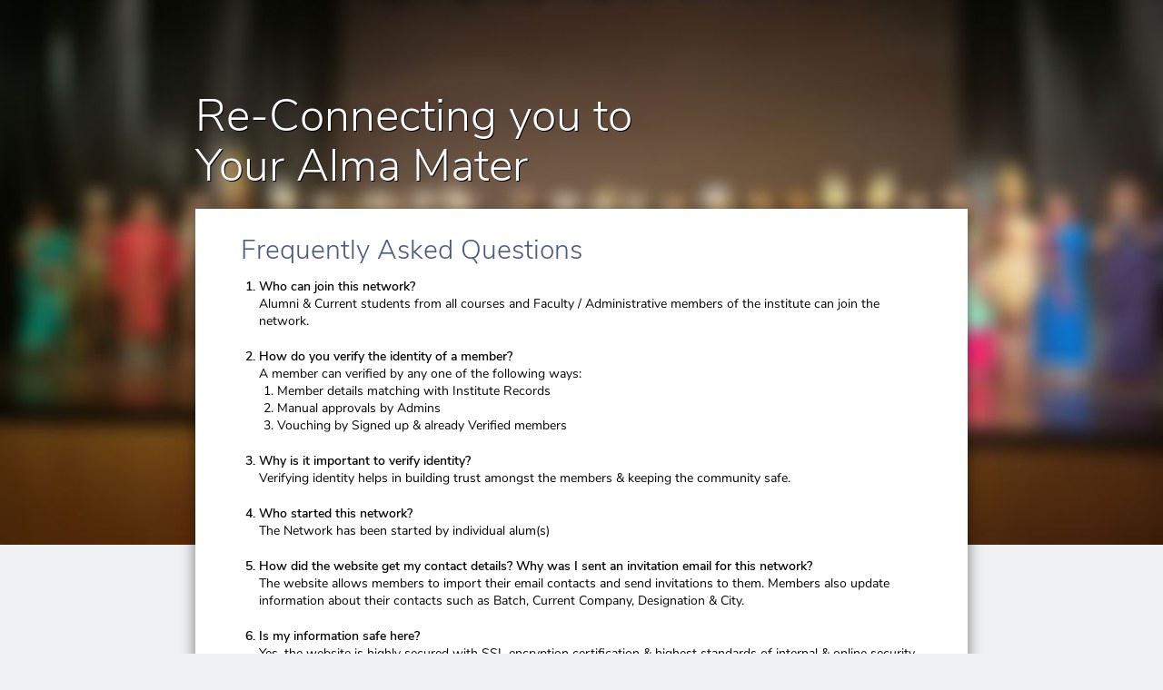

--- FILE ---
content_type: text/html; charset=utf-8
request_url: https://indiaalumni.almaconnect.com/faq
body_size: 17964
content:
<!DOCTYPE html>
<html class="no-js" lang="en">
  <head>
    <meta charset="UTF-8"/>
<script>window.NREUM||(NREUM={});NREUM.info={"beacon":"bam.nr-data.net","errorBeacon":"bam.nr-data.net","licenseKey":"504ecf2ada","applicationID":"1685912","transactionName":"cF8PFUtdWltSSk4QV1RZEhVLU0JeWFZOBFNC","queueTime":0,"applicationTime":33,"agent":""}</script>
<script>(window.NREUM||(NREUM={})).init={ajax:{deny_list:["bam.nr-data.net"]},feature_flags:["soft_nav"]};(window.NREUM||(NREUM={})).loader_config={licenseKey:"504ecf2ada",applicationID:"1685912",browserID:"1686071"};;/*! For license information please see nr-loader-rum-1.308.0.min.js.LICENSE.txt */
(()=>{var e,t,r={163:(e,t,r)=>{"use strict";r.d(t,{j:()=>E});var n=r(384),i=r(1741);var a=r(2555);r(860).K7.genericEvents;const s="experimental.resources",o="register",c=e=>{if(!e||"string"!=typeof e)return!1;try{document.createDocumentFragment().querySelector(e)}catch{return!1}return!0};var d=r(2614),u=r(944),l=r(8122);const f="[data-nr-mask]",g=e=>(0,l.a)(e,(()=>{const e={feature_flags:[],experimental:{allow_registered_children:!1,resources:!1},mask_selector:"*",block_selector:"[data-nr-block]",mask_input_options:{color:!1,date:!1,"datetime-local":!1,email:!1,month:!1,number:!1,range:!1,search:!1,tel:!1,text:!1,time:!1,url:!1,week:!1,textarea:!1,select:!1,password:!0}};return{ajax:{deny_list:void 0,block_internal:!0,enabled:!0,autoStart:!0},api:{get allow_registered_children(){return e.feature_flags.includes(o)||e.experimental.allow_registered_children},set allow_registered_children(t){e.experimental.allow_registered_children=t},duplicate_registered_data:!1},browser_consent_mode:{enabled:!1},distributed_tracing:{enabled:void 0,exclude_newrelic_header:void 0,cors_use_newrelic_header:void 0,cors_use_tracecontext_headers:void 0,allowed_origins:void 0},get feature_flags(){return e.feature_flags},set feature_flags(t){e.feature_flags=t},generic_events:{enabled:!0,autoStart:!0},harvest:{interval:30},jserrors:{enabled:!0,autoStart:!0},logging:{enabled:!0,autoStart:!0},metrics:{enabled:!0,autoStart:!0},obfuscate:void 0,page_action:{enabled:!0},page_view_event:{enabled:!0,autoStart:!0},page_view_timing:{enabled:!0,autoStart:!0},performance:{capture_marks:!1,capture_measures:!1,capture_detail:!0,resources:{get enabled(){return e.feature_flags.includes(s)||e.experimental.resources},set enabled(t){e.experimental.resources=t},asset_types:[],first_party_domains:[],ignore_newrelic:!0}},privacy:{cookies_enabled:!0},proxy:{assets:void 0,beacon:void 0},session:{expiresMs:d.wk,inactiveMs:d.BB},session_replay:{autoStart:!0,enabled:!1,preload:!1,sampling_rate:10,error_sampling_rate:100,collect_fonts:!1,inline_images:!1,fix_stylesheets:!0,mask_all_inputs:!0,get mask_text_selector(){return e.mask_selector},set mask_text_selector(t){c(t)?e.mask_selector="".concat(t,",").concat(f):""===t||null===t?e.mask_selector=f:(0,u.R)(5,t)},get block_class(){return"nr-block"},get ignore_class(){return"nr-ignore"},get mask_text_class(){return"nr-mask"},get block_selector(){return e.block_selector},set block_selector(t){c(t)?e.block_selector+=",".concat(t):""!==t&&(0,u.R)(6,t)},get mask_input_options(){return e.mask_input_options},set mask_input_options(t){t&&"object"==typeof t?e.mask_input_options={...t,password:!0}:(0,u.R)(7,t)}},session_trace:{enabled:!0,autoStart:!0},soft_navigations:{enabled:!0,autoStart:!0},spa:{enabled:!0,autoStart:!0},ssl:void 0,user_actions:{enabled:!0,elementAttributes:["id","className","tagName","type"]}}})());var p=r(6154),m=r(9324);let h=0;const v={buildEnv:m.F3,distMethod:m.Xs,version:m.xv,originTime:p.WN},b={consented:!1},y={appMetadata:{},get consented(){return this.session?.state?.consent||b.consented},set consented(e){b.consented=e},customTransaction:void 0,denyList:void 0,disabled:!1,harvester:void 0,isolatedBacklog:!1,isRecording:!1,loaderType:void 0,maxBytes:3e4,obfuscator:void 0,onerror:void 0,ptid:void 0,releaseIds:{},session:void 0,timeKeeper:void 0,registeredEntities:[],jsAttributesMetadata:{bytes:0},get harvestCount(){return++h}},_=e=>{const t=(0,l.a)(e,y),r=Object.keys(v).reduce((e,t)=>(e[t]={value:v[t],writable:!1,configurable:!0,enumerable:!0},e),{});return Object.defineProperties(t,r)};var w=r(5701);const x=e=>{const t=e.startsWith("http");e+="/",r.p=t?e:"https://"+e};var R=r(7836),k=r(3241);const A={accountID:void 0,trustKey:void 0,agentID:void 0,licenseKey:void 0,applicationID:void 0,xpid:void 0},S=e=>(0,l.a)(e,A),T=new Set;function E(e,t={},r,s){let{init:o,info:c,loader_config:d,runtime:u={},exposed:l=!0}=t;if(!c){const e=(0,n.pV)();o=e.init,c=e.info,d=e.loader_config}e.init=g(o||{}),e.loader_config=S(d||{}),c.jsAttributes??={},p.bv&&(c.jsAttributes.isWorker=!0),e.info=(0,a.D)(c);const f=e.init,m=[c.beacon,c.errorBeacon];T.has(e.agentIdentifier)||(f.proxy.assets&&(x(f.proxy.assets),m.push(f.proxy.assets)),f.proxy.beacon&&m.push(f.proxy.beacon),e.beacons=[...m],function(e){const t=(0,n.pV)();Object.getOwnPropertyNames(i.W.prototype).forEach(r=>{const n=i.W.prototype[r];if("function"!=typeof n||"constructor"===n)return;let a=t[r];e[r]&&!1!==e.exposed&&"micro-agent"!==e.runtime?.loaderType&&(t[r]=(...t)=>{const n=e[r](...t);return a?a(...t):n})})}(e),(0,n.US)("activatedFeatures",w.B)),u.denyList=[...f.ajax.deny_list||[],...f.ajax.block_internal?m:[]],u.ptid=e.agentIdentifier,u.loaderType=r,e.runtime=_(u),T.has(e.agentIdentifier)||(e.ee=R.ee.get(e.agentIdentifier),e.exposed=l,(0,k.W)({agentIdentifier:e.agentIdentifier,drained:!!w.B?.[e.agentIdentifier],type:"lifecycle",name:"initialize",feature:void 0,data:e.config})),T.add(e.agentIdentifier)}},384:(e,t,r)=>{"use strict";r.d(t,{NT:()=>s,US:()=>u,Zm:()=>o,bQ:()=>d,dV:()=>c,pV:()=>l});var n=r(6154),i=r(1863),a=r(1910);const s={beacon:"bam.nr-data.net",errorBeacon:"bam.nr-data.net"};function o(){return n.gm.NREUM||(n.gm.NREUM={}),void 0===n.gm.newrelic&&(n.gm.newrelic=n.gm.NREUM),n.gm.NREUM}function c(){let e=o();return e.o||(e.o={ST:n.gm.setTimeout,SI:n.gm.setImmediate||n.gm.setInterval,CT:n.gm.clearTimeout,XHR:n.gm.XMLHttpRequest,REQ:n.gm.Request,EV:n.gm.Event,PR:n.gm.Promise,MO:n.gm.MutationObserver,FETCH:n.gm.fetch,WS:n.gm.WebSocket},(0,a.i)(...Object.values(e.o))),e}function d(e,t){let r=o();r.initializedAgents??={},t.initializedAt={ms:(0,i.t)(),date:new Date},r.initializedAgents[e]=t}function u(e,t){o()[e]=t}function l(){return function(){let e=o();const t=e.info||{};e.info={beacon:s.beacon,errorBeacon:s.errorBeacon,...t}}(),function(){let e=o();const t=e.init||{};e.init={...t}}(),c(),function(){let e=o();const t=e.loader_config||{};e.loader_config={...t}}(),o()}},782:(e,t,r)=>{"use strict";r.d(t,{T:()=>n});const n=r(860).K7.pageViewTiming},860:(e,t,r)=>{"use strict";r.d(t,{$J:()=>u,K7:()=>c,P3:()=>d,XX:()=>i,Yy:()=>o,df:()=>a,qY:()=>n,v4:()=>s});const n="events",i="jserrors",a="browser/blobs",s="rum",o="browser/logs",c={ajax:"ajax",genericEvents:"generic_events",jserrors:i,logging:"logging",metrics:"metrics",pageAction:"page_action",pageViewEvent:"page_view_event",pageViewTiming:"page_view_timing",sessionReplay:"session_replay",sessionTrace:"session_trace",softNav:"soft_navigations",spa:"spa"},d={[c.pageViewEvent]:1,[c.pageViewTiming]:2,[c.metrics]:3,[c.jserrors]:4,[c.spa]:5,[c.ajax]:6,[c.sessionTrace]:7,[c.softNav]:8,[c.sessionReplay]:9,[c.logging]:10,[c.genericEvents]:11},u={[c.pageViewEvent]:s,[c.pageViewTiming]:n,[c.ajax]:n,[c.spa]:n,[c.softNav]:n,[c.metrics]:i,[c.jserrors]:i,[c.sessionTrace]:a,[c.sessionReplay]:a,[c.logging]:o,[c.genericEvents]:"ins"}},944:(e,t,r)=>{"use strict";r.d(t,{R:()=>i});var n=r(3241);function i(e,t){"function"==typeof console.debug&&(console.debug("New Relic Warning: https://github.com/newrelic/newrelic-browser-agent/blob/main/docs/warning-codes.md#".concat(e),t),(0,n.W)({agentIdentifier:null,drained:null,type:"data",name:"warn",feature:"warn",data:{code:e,secondary:t}}))}},1687:(e,t,r)=>{"use strict";r.d(t,{Ak:()=>d,Ze:()=>f,x3:()=>u});var n=r(3241),i=r(7836),a=r(3606),s=r(860),o=r(2646);const c={};function d(e,t){const r={staged:!1,priority:s.P3[t]||0};l(e),c[e].get(t)||c[e].set(t,r)}function u(e,t){e&&c[e]&&(c[e].get(t)&&c[e].delete(t),p(e,t,!1),c[e].size&&g(e))}function l(e){if(!e)throw new Error("agentIdentifier required");c[e]||(c[e]=new Map)}function f(e="",t="feature",r=!1){if(l(e),!e||!c[e].get(t)||r)return p(e,t);c[e].get(t).staged=!0,g(e)}function g(e){const t=Array.from(c[e]);t.every(([e,t])=>t.staged)&&(t.sort((e,t)=>e[1].priority-t[1].priority),t.forEach(([t])=>{c[e].delete(t),p(e,t)}))}function p(e,t,r=!0){const s=e?i.ee.get(e):i.ee,c=a.i.handlers;if(!s.aborted&&s.backlog&&c){if((0,n.W)({agentIdentifier:e,type:"lifecycle",name:"drain",feature:t}),r){const e=s.backlog[t],r=c[t];if(r){for(let t=0;e&&t<e.length;++t)m(e[t],r);Object.entries(r).forEach(([e,t])=>{Object.values(t||{}).forEach(t=>{t[0]?.on&&t[0]?.context()instanceof o.y&&t[0].on(e,t[1])})})}}s.isolatedBacklog||delete c[t],s.backlog[t]=null,s.emit("drain-"+t,[])}}function m(e,t){var r=e[1];Object.values(t[r]||{}).forEach(t=>{var r=e[0];if(t[0]===r){var n=t[1],i=e[3],a=e[2];n.apply(i,a)}})}},1738:(e,t,r)=>{"use strict";r.d(t,{U:()=>g,Y:()=>f});var n=r(3241),i=r(9908),a=r(1863),s=r(944),o=r(5701),c=r(3969),d=r(8362),u=r(860),l=r(4261);function f(e,t,r,a){const f=a||r;!f||f[e]&&f[e]!==d.d.prototype[e]||(f[e]=function(){(0,i.p)(c.xV,["API/"+e+"/called"],void 0,u.K7.metrics,r.ee),(0,n.W)({agentIdentifier:r.agentIdentifier,drained:!!o.B?.[r.agentIdentifier],type:"data",name:"api",feature:l.Pl+e,data:{}});try{return t.apply(this,arguments)}catch(e){(0,s.R)(23,e)}})}function g(e,t,r,n,s){const o=e.info;null===r?delete o.jsAttributes[t]:o.jsAttributes[t]=r,(s||null===r)&&(0,i.p)(l.Pl+n,[(0,a.t)(),t,r],void 0,"session",e.ee)}},1741:(e,t,r)=>{"use strict";r.d(t,{W:()=>a});var n=r(944),i=r(4261);class a{#e(e,...t){if(this[e]!==a.prototype[e])return this[e](...t);(0,n.R)(35,e)}addPageAction(e,t){return this.#e(i.hG,e,t)}register(e){return this.#e(i.eY,e)}recordCustomEvent(e,t){return this.#e(i.fF,e,t)}setPageViewName(e,t){return this.#e(i.Fw,e,t)}setCustomAttribute(e,t,r){return this.#e(i.cD,e,t,r)}noticeError(e,t){return this.#e(i.o5,e,t)}setUserId(e,t=!1){return this.#e(i.Dl,e,t)}setApplicationVersion(e){return this.#e(i.nb,e)}setErrorHandler(e){return this.#e(i.bt,e)}addRelease(e,t){return this.#e(i.k6,e,t)}log(e,t){return this.#e(i.$9,e,t)}start(){return this.#e(i.d3)}finished(e){return this.#e(i.BL,e)}recordReplay(){return this.#e(i.CH)}pauseReplay(){return this.#e(i.Tb)}addToTrace(e){return this.#e(i.U2,e)}setCurrentRouteName(e){return this.#e(i.PA,e)}interaction(e){return this.#e(i.dT,e)}wrapLogger(e,t,r){return this.#e(i.Wb,e,t,r)}measure(e,t){return this.#e(i.V1,e,t)}consent(e){return this.#e(i.Pv,e)}}},1863:(e,t,r)=>{"use strict";function n(){return Math.floor(performance.now())}r.d(t,{t:()=>n})},1910:(e,t,r)=>{"use strict";r.d(t,{i:()=>a});var n=r(944);const i=new Map;function a(...e){return e.every(e=>{if(i.has(e))return i.get(e);const t="function"==typeof e?e.toString():"",r=t.includes("[native code]"),a=t.includes("nrWrapper");return r||a||(0,n.R)(64,e?.name||t),i.set(e,r),r})}},2555:(e,t,r)=>{"use strict";r.d(t,{D:()=>o,f:()=>s});var n=r(384),i=r(8122);const a={beacon:n.NT.beacon,errorBeacon:n.NT.errorBeacon,licenseKey:void 0,applicationID:void 0,sa:void 0,queueTime:void 0,applicationTime:void 0,ttGuid:void 0,user:void 0,account:void 0,product:void 0,extra:void 0,jsAttributes:{},userAttributes:void 0,atts:void 0,transactionName:void 0,tNamePlain:void 0};function s(e){try{return!!e.licenseKey&&!!e.errorBeacon&&!!e.applicationID}catch(e){return!1}}const o=e=>(0,i.a)(e,a)},2614:(e,t,r)=>{"use strict";r.d(t,{BB:()=>s,H3:()=>n,g:()=>d,iL:()=>c,tS:()=>o,uh:()=>i,wk:()=>a});const n="NRBA",i="SESSION",a=144e5,s=18e5,o={STARTED:"session-started",PAUSE:"session-pause",RESET:"session-reset",RESUME:"session-resume",UPDATE:"session-update"},c={SAME_TAB:"same-tab",CROSS_TAB:"cross-tab"},d={OFF:0,FULL:1,ERROR:2}},2646:(e,t,r)=>{"use strict";r.d(t,{y:()=>n});class n{constructor(e){this.contextId=e}}},2843:(e,t,r)=>{"use strict";r.d(t,{G:()=>a,u:()=>i});var n=r(3878);function i(e,t=!1,r,i){(0,n.DD)("visibilitychange",function(){if(t)return void("hidden"===document.visibilityState&&e());e(document.visibilityState)},r,i)}function a(e,t,r){(0,n.sp)("pagehide",e,t,r)}},3241:(e,t,r)=>{"use strict";r.d(t,{W:()=>a});var n=r(6154);const i="newrelic";function a(e={}){try{n.gm.dispatchEvent(new CustomEvent(i,{detail:e}))}catch(e){}}},3606:(e,t,r)=>{"use strict";r.d(t,{i:()=>a});var n=r(9908);a.on=s;var i=a.handlers={};function a(e,t,r,a){s(a||n.d,i,e,t,r)}function s(e,t,r,i,a){a||(a="feature"),e||(e=n.d);var s=t[a]=t[a]||{};(s[r]=s[r]||[]).push([e,i])}},3878:(e,t,r)=>{"use strict";function n(e,t){return{capture:e,passive:!1,signal:t}}function i(e,t,r=!1,i){window.addEventListener(e,t,n(r,i))}function a(e,t,r=!1,i){document.addEventListener(e,t,n(r,i))}r.d(t,{DD:()=>a,jT:()=>n,sp:()=>i})},3969:(e,t,r)=>{"use strict";r.d(t,{TZ:()=>n,XG:()=>o,rs:()=>i,xV:()=>s,z_:()=>a});const n=r(860).K7.metrics,i="sm",a="cm",s="storeSupportabilityMetrics",o="storeEventMetrics"},4234:(e,t,r)=>{"use strict";r.d(t,{W:()=>a});var n=r(7836),i=r(1687);class a{constructor(e,t){this.agentIdentifier=e,this.ee=n.ee.get(e),this.featureName=t,this.blocked=!1}deregisterDrain(){(0,i.x3)(this.agentIdentifier,this.featureName)}}},4261:(e,t,r)=>{"use strict";r.d(t,{$9:()=>d,BL:()=>o,CH:()=>g,Dl:()=>_,Fw:()=>y,PA:()=>h,Pl:()=>n,Pv:()=>k,Tb:()=>l,U2:()=>a,V1:()=>R,Wb:()=>x,bt:()=>b,cD:()=>v,d3:()=>w,dT:()=>c,eY:()=>p,fF:()=>f,hG:()=>i,k6:()=>s,nb:()=>m,o5:()=>u});const n="api-",i="addPageAction",a="addToTrace",s="addRelease",o="finished",c="interaction",d="log",u="noticeError",l="pauseReplay",f="recordCustomEvent",g="recordReplay",p="register",m="setApplicationVersion",h="setCurrentRouteName",v="setCustomAttribute",b="setErrorHandler",y="setPageViewName",_="setUserId",w="start",x="wrapLogger",R="measure",k="consent"},5289:(e,t,r)=>{"use strict";r.d(t,{GG:()=>s,Qr:()=>c,sB:()=>o});var n=r(3878),i=r(6389);function a(){return"undefined"==typeof document||"complete"===document.readyState}function s(e,t){if(a())return e();const r=(0,i.J)(e),s=setInterval(()=>{a()&&(clearInterval(s),r())},500);(0,n.sp)("load",r,t)}function o(e){if(a())return e();(0,n.DD)("DOMContentLoaded",e)}function c(e){if(a())return e();(0,n.sp)("popstate",e)}},5607:(e,t,r)=>{"use strict";r.d(t,{W:()=>n});const n=(0,r(9566).bz)()},5701:(e,t,r)=>{"use strict";r.d(t,{B:()=>a,t:()=>s});var n=r(3241);const i=new Set,a={};function s(e,t){const r=t.agentIdentifier;a[r]??={},e&&"object"==typeof e&&(i.has(r)||(t.ee.emit("rumresp",[e]),a[r]=e,i.add(r),(0,n.W)({agentIdentifier:r,loaded:!0,drained:!0,type:"lifecycle",name:"load",feature:void 0,data:e})))}},6154:(e,t,r)=>{"use strict";r.d(t,{OF:()=>c,RI:()=>i,WN:()=>u,bv:()=>a,eN:()=>l,gm:()=>s,mw:()=>o,sb:()=>d});var n=r(1863);const i="undefined"!=typeof window&&!!window.document,a="undefined"!=typeof WorkerGlobalScope&&("undefined"!=typeof self&&self instanceof WorkerGlobalScope&&self.navigator instanceof WorkerNavigator||"undefined"!=typeof globalThis&&globalThis instanceof WorkerGlobalScope&&globalThis.navigator instanceof WorkerNavigator),s=i?window:"undefined"!=typeof WorkerGlobalScope&&("undefined"!=typeof self&&self instanceof WorkerGlobalScope&&self||"undefined"!=typeof globalThis&&globalThis instanceof WorkerGlobalScope&&globalThis),o=Boolean("hidden"===s?.document?.visibilityState),c=/iPad|iPhone|iPod/.test(s.navigator?.userAgent),d=c&&"undefined"==typeof SharedWorker,u=((()=>{const e=s.navigator?.userAgent?.match(/Firefox[/\s](\d+\.\d+)/);Array.isArray(e)&&e.length>=2&&e[1]})(),Date.now()-(0,n.t)()),l=()=>"undefined"!=typeof PerformanceNavigationTiming&&s?.performance?.getEntriesByType("navigation")?.[0]?.responseStart},6389:(e,t,r)=>{"use strict";function n(e,t=500,r={}){const n=r?.leading||!1;let i;return(...r)=>{n&&void 0===i&&(e.apply(this,r),i=setTimeout(()=>{i=clearTimeout(i)},t)),n||(clearTimeout(i),i=setTimeout(()=>{e.apply(this,r)},t))}}function i(e){let t=!1;return(...r)=>{t||(t=!0,e.apply(this,r))}}r.d(t,{J:()=>i,s:()=>n})},6630:(e,t,r)=>{"use strict";r.d(t,{T:()=>n});const n=r(860).K7.pageViewEvent},7699:(e,t,r)=>{"use strict";r.d(t,{It:()=>a,KC:()=>o,No:()=>i,qh:()=>s});var n=r(860);const i=16e3,a=1e6,s="SESSION_ERROR",o={[n.K7.logging]:!0,[n.K7.genericEvents]:!1,[n.K7.jserrors]:!1,[n.K7.ajax]:!1}},7836:(e,t,r)=>{"use strict";r.d(t,{P:()=>o,ee:()=>c});var n=r(384),i=r(8990),a=r(2646),s=r(5607);const o="nr@context:".concat(s.W),c=function e(t,r){var n={},s={},u={},l=!1;try{l=16===r.length&&d.initializedAgents?.[r]?.runtime.isolatedBacklog}catch(e){}var f={on:p,addEventListener:p,removeEventListener:function(e,t){var r=n[e];if(!r)return;for(var i=0;i<r.length;i++)r[i]===t&&r.splice(i,1)},emit:function(e,r,n,i,a){!1!==a&&(a=!0);if(c.aborted&&!i)return;t&&a&&t.emit(e,r,n);var o=g(n);m(e).forEach(e=>{e.apply(o,r)});var d=v()[s[e]];d&&d.push([f,e,r,o]);return o},get:h,listeners:m,context:g,buffer:function(e,t){const r=v();if(t=t||"feature",f.aborted)return;Object.entries(e||{}).forEach(([e,n])=>{s[n]=t,t in r||(r[t]=[])})},abort:function(){f._aborted=!0,Object.keys(f.backlog).forEach(e=>{delete f.backlog[e]})},isBuffering:function(e){return!!v()[s[e]]},debugId:r,backlog:l?{}:t&&"object"==typeof t.backlog?t.backlog:{},isolatedBacklog:l};return Object.defineProperty(f,"aborted",{get:()=>{let e=f._aborted||!1;return e||(t&&(e=t.aborted),e)}}),f;function g(e){return e&&e instanceof a.y?e:e?(0,i.I)(e,o,()=>new a.y(o)):new a.y(o)}function p(e,t){n[e]=m(e).concat(t)}function m(e){return n[e]||[]}function h(t){return u[t]=u[t]||e(f,t)}function v(){return f.backlog}}(void 0,"globalEE"),d=(0,n.Zm)();d.ee||(d.ee=c)},8122:(e,t,r)=>{"use strict";r.d(t,{a:()=>i});var n=r(944);function i(e,t){try{if(!e||"object"!=typeof e)return(0,n.R)(3);if(!t||"object"!=typeof t)return(0,n.R)(4);const r=Object.create(Object.getPrototypeOf(t),Object.getOwnPropertyDescriptors(t)),a=0===Object.keys(r).length?e:r;for(let s in a)if(void 0!==e[s])try{if(null===e[s]){r[s]=null;continue}Array.isArray(e[s])&&Array.isArray(t[s])?r[s]=Array.from(new Set([...e[s],...t[s]])):"object"==typeof e[s]&&"object"==typeof t[s]?r[s]=i(e[s],t[s]):r[s]=e[s]}catch(e){r[s]||(0,n.R)(1,e)}return r}catch(e){(0,n.R)(2,e)}}},8362:(e,t,r)=>{"use strict";r.d(t,{d:()=>a});var n=r(9566),i=r(1741);class a extends i.W{agentIdentifier=(0,n.LA)(16)}},8374:(e,t,r)=>{r.nc=(()=>{try{return document?.currentScript?.nonce}catch(e){}return""})()},8990:(e,t,r)=>{"use strict";r.d(t,{I:()=>i});var n=Object.prototype.hasOwnProperty;function i(e,t,r){if(n.call(e,t))return e[t];var i=r();if(Object.defineProperty&&Object.keys)try{return Object.defineProperty(e,t,{value:i,writable:!0,enumerable:!1}),i}catch(e){}return e[t]=i,i}},9324:(e,t,r)=>{"use strict";r.d(t,{F3:()=>i,Xs:()=>a,xv:()=>n});const n="1.308.0",i="PROD",a="CDN"},9566:(e,t,r)=>{"use strict";r.d(t,{LA:()=>o,bz:()=>s});var n=r(6154);const i="xxxxxxxx-xxxx-4xxx-yxxx-xxxxxxxxxxxx";function a(e,t){return e?15&e[t]:16*Math.random()|0}function s(){const e=n.gm?.crypto||n.gm?.msCrypto;let t,r=0;return e&&e.getRandomValues&&(t=e.getRandomValues(new Uint8Array(30))),i.split("").map(e=>"x"===e?a(t,r++).toString(16):"y"===e?(3&a()|8).toString(16):e).join("")}function o(e){const t=n.gm?.crypto||n.gm?.msCrypto;let r,i=0;t&&t.getRandomValues&&(r=t.getRandomValues(new Uint8Array(e)));const s=[];for(var o=0;o<e;o++)s.push(a(r,i++).toString(16));return s.join("")}},9908:(e,t,r)=>{"use strict";r.d(t,{d:()=>n,p:()=>i});var n=r(7836).ee.get("handle");function i(e,t,r,i,a){a?(a.buffer([e],i),a.emit(e,t,r)):(n.buffer([e],i),n.emit(e,t,r))}}},n={};function i(e){var t=n[e];if(void 0!==t)return t.exports;var a=n[e]={exports:{}};return r[e](a,a.exports,i),a.exports}i.m=r,i.d=(e,t)=>{for(var r in t)i.o(t,r)&&!i.o(e,r)&&Object.defineProperty(e,r,{enumerable:!0,get:t[r]})},i.f={},i.e=e=>Promise.all(Object.keys(i.f).reduce((t,r)=>(i.f[r](e,t),t),[])),i.u=e=>"nr-rum-1.308.0.min.js",i.o=(e,t)=>Object.prototype.hasOwnProperty.call(e,t),e={},t="NRBA-1.308.0.PROD:",i.l=(r,n,a,s)=>{if(e[r])e[r].push(n);else{var o,c;if(void 0!==a)for(var d=document.getElementsByTagName("script"),u=0;u<d.length;u++){var l=d[u];if(l.getAttribute("src")==r||l.getAttribute("data-webpack")==t+a){o=l;break}}if(!o){c=!0;var f={296:"sha512-+MIMDsOcckGXa1EdWHqFNv7P+JUkd5kQwCBr3KE6uCvnsBNUrdSt4a/3/L4j4TxtnaMNjHpza2/erNQbpacJQA=="};(o=document.createElement("script")).charset="utf-8",i.nc&&o.setAttribute("nonce",i.nc),o.setAttribute("data-webpack",t+a),o.src=r,0!==o.src.indexOf(window.location.origin+"/")&&(o.crossOrigin="anonymous"),f[s]&&(o.integrity=f[s])}e[r]=[n];var g=(t,n)=>{o.onerror=o.onload=null,clearTimeout(p);var i=e[r];if(delete e[r],o.parentNode&&o.parentNode.removeChild(o),i&&i.forEach(e=>e(n)),t)return t(n)},p=setTimeout(g.bind(null,void 0,{type:"timeout",target:o}),12e4);o.onerror=g.bind(null,o.onerror),o.onload=g.bind(null,o.onload),c&&document.head.appendChild(o)}},i.r=e=>{"undefined"!=typeof Symbol&&Symbol.toStringTag&&Object.defineProperty(e,Symbol.toStringTag,{value:"Module"}),Object.defineProperty(e,"__esModule",{value:!0})},i.p="https://js-agent.newrelic.com/",(()=>{var e={374:0,840:0};i.f.j=(t,r)=>{var n=i.o(e,t)?e[t]:void 0;if(0!==n)if(n)r.push(n[2]);else{var a=new Promise((r,i)=>n=e[t]=[r,i]);r.push(n[2]=a);var s=i.p+i.u(t),o=new Error;i.l(s,r=>{if(i.o(e,t)&&(0!==(n=e[t])&&(e[t]=void 0),n)){var a=r&&("load"===r.type?"missing":r.type),s=r&&r.target&&r.target.src;o.message="Loading chunk "+t+" failed: ("+a+": "+s+")",o.name="ChunkLoadError",o.type=a,o.request=s,n[1](o)}},"chunk-"+t,t)}};var t=(t,r)=>{var n,a,[s,o,c]=r,d=0;if(s.some(t=>0!==e[t])){for(n in o)i.o(o,n)&&(i.m[n]=o[n]);if(c)c(i)}for(t&&t(r);d<s.length;d++)a=s[d],i.o(e,a)&&e[a]&&e[a][0](),e[a]=0},r=self["webpackChunk:NRBA-1.308.0.PROD"]=self["webpackChunk:NRBA-1.308.0.PROD"]||[];r.forEach(t.bind(null,0)),r.push=t.bind(null,r.push.bind(r))})(),(()=>{"use strict";i(8374);var e=i(8362),t=i(860);const r=Object.values(t.K7);var n=i(163);var a=i(9908),s=i(1863),o=i(4261),c=i(1738);var d=i(1687),u=i(4234),l=i(5289),f=i(6154),g=i(944),p=i(384);const m=e=>f.RI&&!0===e?.privacy.cookies_enabled;function h(e){return!!(0,p.dV)().o.MO&&m(e)&&!0===e?.session_trace.enabled}var v=i(6389),b=i(7699);class y extends u.W{constructor(e,t){super(e.agentIdentifier,t),this.agentRef=e,this.abortHandler=void 0,this.featAggregate=void 0,this.loadedSuccessfully=void 0,this.onAggregateImported=new Promise(e=>{this.loadedSuccessfully=e}),this.deferred=Promise.resolve(),!1===e.init[this.featureName].autoStart?this.deferred=new Promise((t,r)=>{this.ee.on("manual-start-all",(0,v.J)(()=>{(0,d.Ak)(e.agentIdentifier,this.featureName),t()}))}):(0,d.Ak)(e.agentIdentifier,t)}importAggregator(e,t,r={}){if(this.featAggregate)return;const n=async()=>{let n;await this.deferred;try{if(m(e.init)){const{setupAgentSession:t}=await i.e(296).then(i.bind(i,3305));n=t(e)}}catch(e){(0,g.R)(20,e),this.ee.emit("internal-error",[e]),(0,a.p)(b.qh,[e],void 0,this.featureName,this.ee)}try{if(!this.#t(this.featureName,n,e.init))return(0,d.Ze)(this.agentIdentifier,this.featureName),void this.loadedSuccessfully(!1);const{Aggregate:i}=await t();this.featAggregate=new i(e,r),e.runtime.harvester.initializedAggregates.push(this.featAggregate),this.loadedSuccessfully(!0)}catch(e){(0,g.R)(34,e),this.abortHandler?.(),(0,d.Ze)(this.agentIdentifier,this.featureName,!0),this.loadedSuccessfully(!1),this.ee&&this.ee.abort()}};f.RI?(0,l.GG)(()=>n(),!0):n()}#t(e,r,n){if(this.blocked)return!1;switch(e){case t.K7.sessionReplay:return h(n)&&!!r;case t.K7.sessionTrace:return!!r;default:return!0}}}var _=i(6630),w=i(2614),x=i(3241);class R extends y{static featureName=_.T;constructor(e){var t;super(e,_.T),this.setupInspectionEvents(e.agentIdentifier),t=e,(0,c.Y)(o.Fw,function(e,r){"string"==typeof e&&("/"!==e.charAt(0)&&(e="/"+e),t.runtime.customTransaction=(r||"http://custom.transaction")+e,(0,a.p)(o.Pl+o.Fw,[(0,s.t)()],void 0,void 0,t.ee))},t),this.importAggregator(e,()=>i.e(296).then(i.bind(i,3943)))}setupInspectionEvents(e){const t=(t,r)=>{t&&(0,x.W)({agentIdentifier:e,timeStamp:t.timeStamp,loaded:"complete"===t.target.readyState,type:"window",name:r,data:t.target.location+""})};(0,l.sB)(e=>{t(e,"DOMContentLoaded")}),(0,l.GG)(e=>{t(e,"load")}),(0,l.Qr)(e=>{t(e,"navigate")}),this.ee.on(w.tS.UPDATE,(t,r)=>{(0,x.W)({agentIdentifier:e,type:"lifecycle",name:"session",data:r})})}}class k extends e.d{constructor(e){var t;(super(),f.gm)?(this.features={},(0,p.bQ)(this.agentIdentifier,this),this.desiredFeatures=new Set(e.features||[]),this.desiredFeatures.add(R),(0,n.j)(this,e,e.loaderType||"agent"),t=this,(0,c.Y)(o.cD,function(e,r,n=!1){if("string"==typeof e){if(["string","number","boolean"].includes(typeof r)||null===r)return(0,c.U)(t,e,r,o.cD,n);(0,g.R)(40,typeof r)}else(0,g.R)(39,typeof e)},t),function(e){(0,c.Y)(o.Dl,function(t,r=!1){if("string"!=typeof t&&null!==t)return void(0,g.R)(41,typeof t);const n=e.info.jsAttributes["enduser.id"];r&&null!=n&&n!==t?(0,a.p)(o.Pl+"setUserIdAndResetSession",[t],void 0,"session",e.ee):(0,c.U)(e,"enduser.id",t,o.Dl,!0)},e)}(this),function(e){(0,c.Y)(o.nb,function(t){if("string"==typeof t||null===t)return(0,c.U)(e,"application.version",t,o.nb,!1);(0,g.R)(42,typeof t)},e)}(this),function(e){(0,c.Y)(o.d3,function(){e.ee.emit("manual-start-all")},e)}(this),function(e){(0,c.Y)(o.Pv,function(t=!0){if("boolean"==typeof t){if((0,a.p)(o.Pl+o.Pv,[t],void 0,"session",e.ee),e.runtime.consented=t,t){const t=e.features.page_view_event;t.onAggregateImported.then(e=>{const r=t.featAggregate;e&&!r.sentRum&&r.sendRum()})}}else(0,g.R)(65,typeof t)},e)}(this),this.run()):(0,g.R)(21)}get config(){return{info:this.info,init:this.init,loader_config:this.loader_config,runtime:this.runtime}}get api(){return this}run(){try{const e=function(e){const t={};return r.forEach(r=>{t[r]=!!e[r]?.enabled}),t}(this.init),n=[...this.desiredFeatures];n.sort((e,r)=>t.P3[e.featureName]-t.P3[r.featureName]),n.forEach(r=>{if(!e[r.featureName]&&r.featureName!==t.K7.pageViewEvent)return;if(r.featureName===t.K7.spa)return void(0,g.R)(67);const n=function(e){switch(e){case t.K7.ajax:return[t.K7.jserrors];case t.K7.sessionTrace:return[t.K7.ajax,t.K7.pageViewEvent];case t.K7.sessionReplay:return[t.K7.sessionTrace];case t.K7.pageViewTiming:return[t.K7.pageViewEvent];default:return[]}}(r.featureName).filter(e=>!(e in this.features));n.length>0&&(0,g.R)(36,{targetFeature:r.featureName,missingDependencies:n}),this.features[r.featureName]=new r(this)})}catch(e){(0,g.R)(22,e);for(const e in this.features)this.features[e].abortHandler?.();const t=(0,p.Zm)();delete t.initializedAgents[this.agentIdentifier]?.features,delete this.sharedAggregator;return t.ee.get(this.agentIdentifier).abort(),!1}}}var A=i(2843),S=i(782);class T extends y{static featureName=S.T;constructor(e){super(e,S.T),f.RI&&((0,A.u)(()=>(0,a.p)("docHidden",[(0,s.t)()],void 0,S.T,this.ee),!0),(0,A.G)(()=>(0,a.p)("winPagehide",[(0,s.t)()],void 0,S.T,this.ee)),this.importAggregator(e,()=>i.e(296).then(i.bind(i,2117))))}}var E=i(3969);class I extends y{static featureName=E.TZ;constructor(e){super(e,E.TZ),f.RI&&document.addEventListener("securitypolicyviolation",e=>{(0,a.p)(E.xV,["Generic/CSPViolation/Detected"],void 0,this.featureName,this.ee)}),this.importAggregator(e,()=>i.e(296).then(i.bind(i,9623)))}}new k({features:[R,T,I],loaderType:"lite"})})()})();</script>

    <meta property="fb:app_id" content="263794810302279" />
    <title>Find India Alumni New Delhi, Delhi, India Alumni Members Details Online | AlmaConnect</title>
    <meta name="title" content='Find India Alumni New Delhi, Delhi, India Alumni Members Deta...' />
    <meta name="title" property="og:title" content='Find India Alumni New Delhi, Delhi, India Alumni Members Details Online | AlmaConnect' />

    <meta name="description" content='Search and Connect with 4501 India Alumni New Delhi, Delhi, I...'/>
    <meta name="description" property="og:description" content='Search and Connect with 4501 India Alumni New Delhi, Delhi, India Students, Faculty Members only at AlmaConnect. Get Email ids, Location &amp; complete details of India Alumni Alumni Today.'/>

    <meta name="keywords" content="alumni, alma mater, alma connect, alumni management, alumni tracking, best alumni network, top alumni network, India Alumni, India Alumni, New Delhi, Delhi, India">
    <meta name="og:keywords" content="alumni, alma mater, alma connect, alumni management, alumni tracking, best alumni network, top alumni network, India Alumni, India Alumni, New Delhi, Delhi, India">
    <meta property="og:keywords" content="alumni, alma mater, alma connect, alumni management, alumni tracking, best alumni network, top alumni network, India Alumni, India Alumni, New Delhi, Delhi, India">

    <link rel="canonical" href="https://indiaalumni.almaconnect.com/">
    <meta property="og:locale" content="en_US" />
    <meta property="og:type" content="website" />
    <meta property="og:url" content="https://indiaalumni.almaconnect.com/" />
    <meta property="og:site_name" content="indiaalumni.almaconnect.com" />

    <meta name="image" property="og:image" content="https://d3sr7cc30ek8f4.cloudfront.net/images/size:200x200/extend:b/type:crop/prod/6242e9e249135500109056d0/Alumnilogo.png">
    <meta property="og:image:secure_url" content="https://d3sr7cc30ek8f4.cloudfront.net/images/size:200x200/extend:b/type:crop/prod/6242e9e249135500109056d0/Alumnilogo.png">
    <meta name="twitter:image" content="https://d3sr7cc30ek8f4.cloudfront.net/images/size:200x200/extend:b/type:crop/prod/6242e9e249135500109056d0/Alumnilogo.png">

    <meta name="language" content="en_US"/>
    <meta http-equiv="content-language" content="en_US"/>
    <meta property="og:updated_time" content="1519047509">

    <meta content="width=device-width, initial-scale=1.0, maximum-scale=1.0, minimum-scale=1.0, user-scalable=no" name="viewport">
    <meta name="apple-mobile-web-app-capable" content="yes"/>
    <meta name="apple-mobile-web-app-status-bar-style" content="black"/>
    <meta name="fragment" content="!" />

    <meta name="environment" content="production" />

    <meta name="csrf-param" content="authenticity_token" />
<meta name="csrf-token" content="ZhT6WEpLhv4Ia5/jsCk4eXW5vuOBiZfUaeizc3jAOcnEBvIL4LRRYpxibkMHkzmHhPVTJoBLpidR02VGWtkFVw==" />

    <link rel="icon" type="image/png" href="https://d26pkxyw9vw39t.cloudfront.net/assets/AC-b220ec4a1824270df9288689552f637d8aeb3810f595dec988fd506bdbb85ee7.ico" />
    <meta name="current_user" content="{}"/>
    <meta name="current_institute" content="{&quot;id&quot;:&quot;54788ddadd989c6e7d0076aa&quot;,&quot;type&quot;:&quot;Institution::College&quot;,&quot;name&quot;:&quot;India Alumni&quot;,&quot;title&quot;:&quot;India Alumni&quot;,&quot;host&quot;:&quot;indiaalumni.almaconnect.com&quot;,&quot;jobs_label&quot;:&quot;Jobs&quot;,&quot;ref_location&quot;:&quot;New Delhi, Delhi, India&quot;,&quot;country_code&quot;:&quot;IN&quot;,&quot;background&quot;:{&quot;id&quot;:&quot;6139dc4b263abb0015965621&quot;,&quot;url&quot;:&quot;https://d3sr7cc30ek8f4.cloudfront.net/images/size:1500x1500/type:cover/prod/6139dc4b263abb0015965621/2018-01-23.jpg&quot;,&quot;filepath&quot;:&quot;prod/6139dc4b263abb0015965621/2018-01-23.jpg&quot;,&quot;content_type&quot;:&quot;image/jpeg&quot;,&quot;name&quot;:&quot;2018-01-23.jpg&quot;},&quot;paypal_email&quot;:null,&quot;razorpay_account_id&quot;:null,&quot;razorpay_account_type&quot;:null,&quot;classmates_text&quot;:&quot;classmates&quot;,&quot;batchmates_text&quot;:&quot;batchmates&quot;,&quot;faculty_text&quot;:&quot;faculty&quot;,&quot;students_text&quot;:&quot;students&quot;,&quot;alumni_text&quot;:&quot;alumni&quot;,&quot;landing_components_enabled&quot;:null,&quot;display_jobs&quot;:false,&quot;display_events&quot;:true,&quot;display_groups&quot;:true,&quot;display_memories&quot;:true,&quot;display_donation_campaigns&quot;:null,&quot;display_bots_list&quot;:true,&quot;display_alumni_business_directory&quot;:null,&quot;display_passout_year_instead_grad_year&quot;:null,&quot;create_groups&quot;:false,&quot;create_events&quot;:false,&quot;create_jobs&quot;:false,&quot;create_donation_campaigns&quot;:false,&quot;create_memories&quot;:false,&quot;create_official_invitation_enabled&quot;:false,&quot;bossy_client&quot;:false,&quot;campus_enabled&quot;:true,&quot;allow_usage_by_unverified_users&quot;:true,&quot;custom_sneak_peek_card_enabled&quot;:false,&quot;plan_type&quot;:&quot;Premium&quot;,&quot;is_premium&quot;:true,&quot;donations_enabled&quot;:false,&quot;newsletters_enabled&quot;:true,&quot;suggested_post_enabled&quot;:null,&quot;jobs_disabled&quot;:null,&quot;enable_whatsapp_notifications&quot;:false,&quot;newsletters_label&quot;:&quot;Newsletters&quot;,&quot;designation_label&quot;:&quot;Designation&quot;,&quot;campus_label&quot;:&quot;Country of Origin&quot;,&quot;payment_configured&quot;:false,&quot;multiple_pay_acc&quot;:false,&quot;multiple_pay_accs_options&quot;:[],&quot;pending_razorpay_confirmation&quot;:false,&quot;notices_enabled&quot;:false,&quot;institute_entity_enabled&quot;:true,&quot;total_users_count&quot;:4501,&quot;collegiates&quot;:&quot;India Alumni&quot;,&quot;established_at&quot;:&quot;1950-01-01T05:30:00.000+05:30&quot;,&quot;established_year&quot;:1950,&quot;static_pages&quot;:[{&quot;name&quot;:&quot;About us&quot;,&quot;path&quot;:&quot;https://indiaalumni.almaconnect.com/institute_page/about-us-7&quot;,&quot;highlight_page_form&quot;:false,&quot;is_displayable&quot;:true,&quot;page_type&quot;:&quot;static&quot;},{&quot;name&quot;:&quot;Amrit Mahotsav Show 2021&quot;,&quot;path&quot;:&quot;https://indiaalumni.almaconnect.com/institute_page/amrit-mahotsav-show-2021&quot;,&quot;highlight_page_form&quot;:false,&quot;is_displayable&quot;:true,&quot;page_type&quot;:&quot;static&quot;},{&quot;name&quot;:&quot;Alumni Testimonials I&quot;,&quot;path&quot;:&quot;https://indiaalumni.almaconnect.com/institute_page/alumni-testimonials-i&quot;,&quot;highlight_page_form&quot;:false,&quot;is_displayable&quot;:true,&quot;page_type&quot;:&quot;static&quot;},{&quot;name&quot;:&quot;Alumni Testimonials II&quot;,&quot;path&quot;:&quot;https://indiaalumni.almaconnect.com/institute_page/alumni-testimonials-ii&quot;,&quot;highlight_page_form&quot;:false,&quot;is_displayable&quot;:true,&quot;page_type&quot;:&quot;static&quot;},{&quot;name&quot;:&quot;India&#39;s Development Cooperation&quot;,&quot;path&quot;:&quot;https://indiaalumni.almaconnect.com/institute_page/indias-development-cooperation&quot;,&quot;highlight_page_form&quot;:false,&quot;is_displayable&quot;:true,&quot;page_type&quot;:&quot;static&quot;}],&quot;small_logo&quot;:{&quot;id&quot;:&quot;6242e9e249135500109056d0&quot;,&quot;url&quot;:&quot;https://d3sr7cc30ek8f4.cloudfront.net/images/size:1500x1500/type:cover/prod/6242e9e249135500109056d0/Alumnilogo.png&quot;,&quot;filepath&quot;:&quot;prod/6242e9e249135500109056d0/Alumnilogo.png&quot;,&quot;content_type&quot;:&quot;image/png&quot;,&quot;name&quot;:&quot;Alumnilogo.png&quot;},&quot;logo_change_prohibited&quot;:null,&quot;page_title&quot;:&quot;India Alumni Alumni Network on AlmaConnect&quot;,&quot;manual_approval_enabled&quot;:false,&quot;email_vouching_enabled&quot;:false,&quot;testimonial_count&quot;:0,&quot;testimonial_enabled&quot;:true,&quot;questions_count&quot;:4,&quot;mentorship_enabled&quot;:true,&quot;alumni_card_enabled&quot;:false,&quot;alumni_feedback_form_link&quot;:null,&quot;menu_notification_text&quot;:null,&quot;menu_notification_link&quot;:null,&quot;post_as_official_enabled&quot;:false,&quot;corporate_job_posting_plan&quot;:false,&quot;root_url&quot;:&quot;https://indiaalumni.almaconnect.com/&quot;,&quot;unique_id_label_for_faculty&quot;:null,&quot;unique_id_label&quot;:&quot;Alumni Code&quot;,&quot;resume_book_enabled&quot;:false,&quot;display_signup_quote&quot;:true,&quot;phone_nos_required&quot;:true,&quot;display_invite_card&quot;:true,&quot;display_contacts_sync&quot;:true,&quot;find_institute_enabled&quot;:true,&quot;map_position&quot;:null,&quot;map_zoom_level&quot;:null,&quot;is_syneos&quot;:false,&quot;content_alma_branding&quot;:&quot;India Alumni - AlmaConnect&quot;,&quot;thm_primary_color&quot;:&quot;#00c4b5&quot;,&quot;thm_secondary_color&quot;:&quot;#00a99c&quot;}"/>
    <meta name="current_biolet" content="{}"/>
    <meta name="current_short_profile" content="{}"/>
    <meta name="old_current_user" content="{}"/>
    <meta name="fb_app_key" content="263794810302279"/>
    <meta name="fb_version" content="v3.2"/>
    <meta name="tour_secret" content=""/>



    

    <link href='https://fonts.googleapis.com/css?family=Open+Sans:300italic,400italic,600italic,700italic,800italic,300,400,600,700,800' rel='stylesheet' type='text/css'/>

    <link rel="stylesheet" media="screen" href="https://d26pkxyw9vw39t.cloudfront.net/assets/application-4f891b2dd7ffe9d5dbaca8fe08eff9586826f5a88e16dbc45fb06215f413d30d.css" />
    <script src="https://d26pkxyw9vw39t.cloudfront.net/assets/ac-head-e087d84bd668b37fb3590757013b91163097a94ebb901c2bf7f5b10b25d5dd2e.js"></script>
    <script>
  function setAnalyticsDimensions() {

    // data dependent on current user

    // data dependent on current biolet

    // data dependent on current college
    ga('set', 'dimension3', '54788ddadd989c6e7d0076aa: India Alumni'); // dimension3 is College Network

    ga('set', 'dimension4', 53); // dimension4 is Months Since College Portaled
  }

  /**
   * Records an event to google analytics universal.
   * Also logs any custom dimensions
   * @param category should be high level category, good candidate to filter events
   * @param action should be combuination of: EventCategory SuccessFailure SubType AddtionalInfo, in the same order without any omissions in between
   * @param label very specfic information((like user_id, contribution_id etc.)
   * @param value weight of event(like people message sent to)
   * @param data additional parameters hash passed down to analytics as data parameters
   */
  function recordAnalyticsEvent(category, action, label, value, data) {
    setAnalyticsDimensions();
    data = data || {};
    data['eventCategory'] = category;
    data['eventAction'] = action;
    if (label) data['eventLabel'] = label;
    if(value != null){
      data['eventValue'] = value;
    }
    ga('send', 'event', data);
  }

  (function (i, s, o, g, r, a, m) {
    i['GoogleAnalyticsObject'] = r;
    i[r] = i[r] || function () {
      (i[r].q = i[r].q || []).push(arguments)
    }, i[r].l = 1 * new Date();
    a = s.createElement(o),
        m = s.getElementsByTagName(o)[0];
    a.async = 1;
    a.src = g;
    m.parentNode.insertBefore(a, m)
  })(window, document, 'script', '//www.google-analytics.com/analytics.js', 'ga');

  ga('create', 'UA-24603555-4', {
    'cookieDomain': 'auto',
    'siteSpeedSampleRate': 100
  });
  setAnalyticsDimensions();
  ga('send', 'pageview');

</script>
    <script type="text/javascript" id="inspectletjs">
  function ldinsp(){
    if(typeof window.__inspld != "undefined") return;
    window.__inspld = 1;
    var insp = document.createElement('script');
    insp.type = 'text/javascript';
    insp.async = true;
    insp.id = "inspsync";
    insp.src = ('https:' == document.location.protocol ? 'https' : 'http') + '://cdn.inspectlet.com/inspectlet.js';
    var x = document.getElementsByTagName('script')[0];
    x.parentNode.insertBefore(insp, x);
  };

  function loadInspectlet(){
    window.__insp = window.__insp || [];
    __insp.push(['wid', 865447343]);
    setTimeout(ldinsp, 500);
    document.readyState != "complete" ?
      (
        window.attachEvent ?
          window.attachEvent('onload', ldinsp) :
          window.addEventListener('load', ldinsp, false)
      ) :
      ldinsp();

    __insp.push(['tagSession', {user_id: ""}]);
    __insp.push(['tagSession', {user_email: ""}]);
    __insp.push(['tagSession', {user_name: ""}]);
    __insp.push(['tagSession', {network_host: "indiaalumni.almaconnect.com"}]);
    __insp.push(['tagSession', ""]);
  }
</script>

  <script type="text/javascript" id="inspectletjs">
    loadInspectlet();
  </script>

    <script async src="https://pagead2.googlesyndication.com/pagead/js/adsbygoogle.js?client=ca-pub-2413897003673000"
     crossorigin="anonymous"></script>
  </head>
  <body class="body ">
    

    <div class="static_page_bg" style="background-image: url(https://d3sr7cc30ek8f4.cloudfront.net/images/size:1200x600/blur:10/type:crop/prod/6139dc4b263abb0015965621/2018-01-23.jpg)">
    </div>


  <div class="js_login_popup" ng-controller="LoginPopupController" ng-cloak>
    <div ac-popup="login_popup" max-width="432px" padding="0px">
      <div ng-controller="RegistrationController" style="text-align: center;">
        <a href="/" style="background: #fff;padding: 24px;display: block;text-align: left;">
  <div style="display: inline-block;vertical-align: middle;">
    <img ng-src="{{$root.url(currentInstitute.small_logo, {size: '210x210', type: 'cover'}) || 'https://d26pkxyw9vw39t.cloudfront.net/assets/default/college/small_logo-016d106ddc5dc7381f49989faded01e9d833d2618e81ed9dcdc7653283eaaa1a.png'}}"
      style="display: block;" class="landing_page_logo" />
  </div>
  <div class="landing_college_title">
    <div class="landing_college_name">
      {{currentInstitute.name}}
    </div>
    <div class="text_body_light">
      {{(currentInstitute.type == 'Institution::Company') ? 'Alumni Network' : currentInstitute.ref_location}}
    </div>
  </div>
</a>

<div style="padding: 40px;background: rgba(255, 255, 255, 0.85);text-align: center;">
  <div ac-message="error_msg" error="true" ng-custom-if="error_msg" style="position: absolute;top: 0px;left: 0px;width: 100%;padding: 0px 8px;"></div>
  <div ac-message="success_msg" ng-custom-if="success_msg" style="position: absolute;top: 0px;left: 0px;width: 100%;padding: 0px 8px;"></div>

  <div style="max-width: 320px;margin: auto;min-height: 408px;">

    <div style="padding-bottom: 16px;">
      <span ng-custom-if="prev_form_types.length > 0" ng-click="goToPrevState()" style="cursor: pointer;width: 16px;margin-right: 16px;">
        <span class="nicon-arrow-left" style="font-size: 16px;line-height: 32px;"></span>
      </span>
      <span ng-custom-if="!heading" style="font-weight: 700;font-size: 24px;color: #3a3f42;">
        {{form_header}}
      </span>
      <span ng-custom-if="heading" style="font-weight: 700;font-size: 20px;color: #3a3f42;">
        {{heading}}
      </span>
    </div>

    <div ng-custom-if="!subheading && currentInstitute.signup_page_description" class="text_body_light" style="padding-bottom: 40px;"> 
      {{currentInstitute.signup_page_description}}
    </div>
    <div ng-custom-if="!subheading && !currentInstitute.signup_page_description && currentInstitute.alumni_text" class="text_body_light" style="padding-bottom: 40px;" ng-init="is_syneos = currentInstitute.host == 'syneos.almaconnect.com'">
      The Private Alumni Network for <div ng-custom-if="is_syneos">Syneos Health Consulting</div>
      <span ng-custom-if="!is_syneos">
        {{capitalize(currentInstitute.alumni_text)}}<span ng-hide="currentInstitute.host == 'iima.almaconnect.com'">, {{capitalize(currentInstitute.students_text)}} & {{capitalize(currentInstitute.faculty_text)}} </span>
        of {{currentInstitute.title}}
      </span>
    </div>
    <div ng-custom-if="!currentInstitute.alumni_text" class="text_body_light" style="padding-bottom: 40px;">
      The Private Alumni Network for Alumni, Students & Faculty
    </div>



    <div ng-custom-if="subheading" class="text_body_light" style="padding-bottom: 40px;">
      {{subheading}}
    </div>

    <div ng-custom-if="form_type == 'connect_with_social'">
      <div ng-click="signupwithLinkedin()" style="padding-bottom: 8px;">
  <div ac-ln-button text="Connect With Linkedin"></div>
</div>

<!--<div ng-click="signupwithFacebook()" style="padding-bottom: 8px;">-->
<!--  <div ac-fb-button text="Connect With Facebook"></div>-->
<!--</div>-->

<div ng-click="signupwithGoogle()" style="padding-bottom: 8px;">
  <div ac-google-button text="Connect With Google"></div>
</div>
<div style="padding-bottom: 16px;" ng-custom-if="!(currentInstitute.id)"></div>
<div ng-click="signupwithEmail()" style="padding-bottom: 24px;" ng-custom-if="currentInstitute.id">
  <div ac-email-button text="Sign up with Email"></div>
</div>

<div style="border-top: 1px solid #b6b9bb;padding-bottom: 24px;"></div>

<div>
  <div ng-custom-if="!(currentUser.id)">
    <div ng-class="(currentInstitute.bossy_client || (currentInstitute.type == 'Institution::Company')) ? ['text_title_small','ellipsis', 'text_link', 'txt-primary-color'] : ['text_link']" ng-style="(currentInstitute.bossy_client || (currentInstitute.type == 'Institution::Company')) ? {'cursor': 'pointer'} : {'margin-bottom': '24px'}"
         ng-click="goToForm('login_with_otp', 'Login With One Time Password (OTP)')">
      Login with One Time Password (OTP)
    </div>
  </div>

  <a href="/alumni" target="_blank">
  <div class="ac_sec_button_small" style="width: 120px;margin: auto;" ng-custom-if="currentInstitute.id && !currentInstitute.bossy_client && (currentInstitute.type != 'Institution::Company')">
    Browse Alumni
  </div></a>

  <div class="ac_sec_button_small" ng-click="goToForm('search_network', 'Search Network')" style="width: 120px;margin: auto;" ng-custom-if="!(currentInstitute.id)">
    Search Network
  </div>

  <a href="/signout" class="text_link" style="float: left;padding: 8px;" ng-custom-if="currentUser.id">
    Logout
  </a>

  <div style="clear: both;"></div>
</div>

<div class="text_caption_light" style="padding-top: 24px;">
  By signing up, you agree to our <br />
  <a href="https://www.almaconnect.com/terms-of-use" target="_blank" style="text-decoration: underline;">terms and conditions</a>
  and
  <a href="https://www.almaconnect.com/privacy_policy_20120807.pdf" target="_blank" style="text-decoration: underline;">privacy policy</a>
</div>

    </div>

    <div ng-custom-if="form_type == 'search_network'">
      <div ac-suggestion-box ac-error="search_network_errors.selected_institute" ac-url="/suggestions/portaled_institute"
  ac-model="state.selected_institute" placeholder="Type Full School/College Name">
</div>


<div style="padding-top: 8px;padding-bottom: 24px;">
  <div class="ac_button" ng-click="redirectToSelected()" ac-loading="{{redirectingToSelected}}" text="Continue">
  </div>
</div>

<div style="border-top: 1px solid #b6b9bb;padding-bottom: 24px;"></div>

<div>
  <div class="ac_sec_button_small" style="float: right;" ng-click="goToForm('connect_with_social', 'Signup')" >
    Sign up
  </div>

  <div class="text_link" style="float: left;padding: 8px;" ng-click="goToForm('recover_password', 'Forgot Password?')" >
    Forgot Password?
  </div>

  <div style="clear: both;"></div>
</div>

<div class="text_caption_light" style="padding-top: 40px;">
  By signing up, you agree to our <br />
  <a href="https://www.almaconnect.com/terms-of-use" target="_blank" style="text-decoration: underline;">terms and conditions</a>
  and
  <a href="https://www.almaconnect.com/privacy_policy_20120807.pdf" target="_blank" style="text-decoration: underline;">privacy policy</a>
</div>

    </div>

    <div ng-controller="LoginController">
      <div ng-custom-if="form_type == 'login_with_email'">
        <form ng-submit="submitLoginForm()">
  <div ac-input-box ac-error="errors.email">
    <input type="text" placeholder="Email ID (Username)" ng-model="loginForm.email" />
  </div>

  <div ac-input-box ac-error="errors.password">
    <input type="password" placeholder="Password" ng-model="loginForm.password" />
  </div>

  <div ac-input-box ng-custom-if="state.otp_sent" ac-error="errors.otp">
    <input type="password" placeholder="One Time Password" ng-model="loginForm.otp" />
  </div>
  <input type="submit" value="submit" style="display: none;" />
</form>


<div style="padding: 8px 0px;padding-bottom: 24px;">
  <div class="ac_button" ng-click="submitLoginForm()" ac-loading="{{loadingLoginSubmit}}" text="Login">
  </div>
</div>

<div style="border-top: 1px solid #b6b9bb;padding-bottom: 24px;"></div>

<div>
  <div class="ac_sec_button_small" style="float: right;" ng-click="goToForm('connect_with_social', 'Signup')" >
    Sign up
  </div>

  <div class="text_link" style="float: left;padding: 8px;" ng-click="goToForm('recover_password', 'Forgot Password?')" >
    Forgot Password?
  </div>

  <div style="clear: both;"></div>
</div>

      </div>

      <div ng-custom-if="form_type == 'login_with_otp'">
        <div class="" ng-custom-if="!(state.otp_sent)">
  <form ng-submit="submitSendOTPForm()">
    <div ac-input-box ac-error="errors.email">
      <input type="text" placeholder="Email ID (Username)" ng-model="loginForm.email" />
    </div>

    <input type="submit" value="submit" style="display: none;" />
  </form>

  <div style="padding: 8px 0px;padding-bottom: 24px;">
    <div class="ac_button" ng-click="submitSendOTPForm()" ac-loading="{{sendingOTP}}" text="Send OTP">
    </div>
  </div>
</div>

<div class="" ng-custom-if="state.otp_sent">
  <form ng-submit="submitLoginWithOTPForm()">
    <div ac-input-box ac-error="errors.otp">
      <input type="password" placeholder="One Time Password" ng-model="loginForm.otp" />
    </div>
    <input type="submit" value="submit" style="display: none;" />
  </form>

  <div style="padding: 8px 0px;padding-bottom: 24px;">
    <div class="ac_button" ng-click="submitLoginWithOTPForm()" ac-loading="{{loadingLoginWithOTP}}" text="Login">
    </div>
  </div>
</div>


<div style="border-top: 1px solid #b6b9bb;padding-bottom: 24px;"></div>

<div>
  <div class="ac_sec_button_small" style="float: right;" ng-click="goToForm('connect_with_social', 'Signup')" >
    Sign up
  </div>

  <div class="text_link" style="float: left;padding: 8px;" ng-click="goToForm('login_with_email', 'Login With Password')" >
    Login with Password
  </div>

  <div style="clear: both;"></div>
</div>

      </div>

      <div ng-custom-if="form_type == 'recover_password'">
        <form ng-submit="submitPasswordForm()">
  <div ac-input-box ac-error="errors.email">
    <input type="text" placeholder="me@example.com" ng-model="passwordForm.email" />
  </div>
</form>

<div style="padding: 8px 0px;padding-bottom: 24px;">
  <div class="ac_button" ng-click="submitPasswordForm()" ac-loading="{{loadingPasswordSubmit}}" text="Submit">
  </div>
</div>

<div style="border-top: 1px solid #b6b9bb;padding-bottom: 24px;"></div>

<div>
  <div class="ac_sec_button_small" style="float: right;" ng-click="goToForm('connect_with_social', 'Signup')" >
    Sign up
  </div>

  <div class="text_link" style="float: left;padding: 8px;" ng-click="goToForm('connect_with_social', 'Login')" >
    Login
  </div>

  <div style="clear: both;"></div>
</div>

      </div>
    </div>

    <div style="text-align: center;width: 100%;text-align: center;" ng-custom-if="(currentInstitute.type != 'Institution::Company')">
      <div style="display: inline-block;">
        <a href="/about" class="text_caption_light" style="display: inline-block;vertical-align: middle;">About</a>
        <span class="text_caption_light" style="display: inline-block;vertical-align: middle;color: #b6b9bb;">&nbsp;|&nbsp;</span>
        <span ng-custom-if="currentInstitute.id && !currentInstitute.bossy_client">
          <a href="/alumni" class="text_caption_light" style="display: inline-block;vertical-align: middle;">Alumni</a>
          <span class="text_caption_light" style="display: inline-block;vertical-align: middle;color: #b6b9bb;">&nbsp;|&nbsp;</span>
        </span>
        <a href="/job_posting" class="text_caption_light" style="display: inline-block;vertical-align: middle;">Jobs</a>
        <span class="text_caption_light" style="display: inline-block;vertical-align: middle;color: #b6b9bb;">&nbsp;|&nbsp;</span>
        <a href="/faq" class="text_caption_light" style="display: inline-block;vertical-align: middle;">FAQ</a>
        <span class="text_caption_light" style="display: inline-block;vertical-align: middle;color: #b6b9bb;">&nbsp;|&nbsp;</span>
        <a href="https://www.almaconnect.com/privacy-policy" target="_blank" class="text_caption_light" style="display: inline-block;vertical-align: middle;">Privacy</a>
        <span class="text_caption_light" style="display: inline-block;vertical-align: middle;color: #b6b9bb;">&nbsp;|&nbsp;</span>
        <a href="https://www.almaconnect.com/terms-of-use" target="_blank" class="text_caption_light" style="display: inline-block;vertical-align: middle;">Terms</a>
      </div>
    </div>
  </div>

</div>

      </div>
    </div>
  </div>

  <div class="page_layout" style="position: relative;">
    <div class="js_institute_home" ng-cloak style="position: relative;margin: -500px auto 0px;max-width: 900px;">
  <div style="margin: 0px 25px;">
    <div class="rl4">
      Re-Connecting you to<br />
      Your Alma Mater
    </div>
    <div style="min-height: 500px;background: #fff;margin-bottom: 40px;box-shadow: 0 0 15px rgba(0,0,0,.5);padding-bottom: 20px;">
      <div class="rl5">
        <div style="font-size: 30px;color: #4c5c80;font-weight: 300;padding-bottom: 10px;">
          Frequently Asked Questions
        </div>

        <div style="font-size: 14px;color: #000;">
          <ul style="list-style: decimal;margin-left: 20px;font-weight: 600;">
            <li style="padding-bottom: 20px;">
              <div>
                <div>
                  Who can join this network?
                </div>
                <div style="font-weight: 500;">
                  Alumni & Current students from all courses and Faculty / Administrative members of the institute can join the network.
                </div>
              </div>
            </li>
            <li style="padding-bottom: 20px;">
              <div>
                <div>
                  How do you verify the identity of a member?
                </div>
                <div style="font-weight: 500;">
                  <div>
                    A member can verified by any one of the following ways:
                  </div>
                  <ul style="list-style: decimal;margin-left: 20px;">
                    <li>
                      Member details matching with Institute Records
                    </li>
                    <li>
                      Manual approvals by Admins
                    </li>
                    <li>
                      Vouching by Signed up & already Verified members
                    </li>
                  </ul>
                </div>
              </div>
            </li>
            <li style="padding-bottom: 20px;">
              <div>
                <div>
                  Why is it important to verify identity?
                </div>
                <div style="font-weight: 500;">
                  Verifying identity helps in building trust amongst the members & keeping the community safe.
                </div>
              </div>
            </li>
            <li style="padding-bottom: 20px;">
              <div>
                <div>
                  Who started this network?
                </div>
                <div style="font-weight: 500;">
                  The Network has been started by individual alum(s)
                </div>
              </div>
            </li>
            <li style="padding-bottom: 20px;">
              <div>
                <div>
                  How did the website get my contact details? Why was I sent an invitation email for this network?
                </div>
                <div style="font-weight: 500;">
                  The website allows members to import their email contacts and send invitations to them. Members also update information about their contacts such as Batch, Current Company, Designation & City.
                </div>
              </div>
            </li>
            <li style="padding-bottom: 20px;">
              <div>
                <div>
                  Is my information safe here?
                </div>
                <div style="font-weight: 500;">
                  Yes, the website is highly secured with SSL encryption certification & highest standards of internal & online security.
                </div>
              </div>
            </li>
            <li style="padding-bottom: 20px;">
              <div>
                <div>
                  Why am I asked to sign up with Facebook or Linkedin Accounts?
                </div>
                <div style="font-weight: 500;">
                  Your Linkedin or Facebook accounts helps in:
                  <ul style="list-style: decimal;margin-left: 20px;">
                    <li>
                      Verifying your identity
                    </li>
                    <li>
                      Keeping your profile always updated
                    </li>
                    <li>
                      Giving a way to your old friends & professionally relevant people to connect with you on those networks
                    </li>
                    <li>
                      Helping you knowing who amongst your contacts are already on the network.
                    </li>
                  </ul>
                </div>
              </div>
            </li>
            <li style="padding-bottom: 20px;">
              <div>
                <div>
                  What are members using this network for?
                </div>
                <div style="font-weight: 500;">
                  Members are using the network to:
                  <ul style="list-style: decimal;margin-left: 20px;">
                    <li>
                      Re-Connect & Catch up with batchmates, seniors & juniors
                    </li>
                    <li>
                      Revive old memories
                    </li>
                    <li>
                      Know about what’s happening at the Country of Origin
                    </li>
                    <li>
                      Help each other in careers by advising & referrals.
                    </li>
                    <li>
                      Stay up to date with alumni achievements & important updates
                    </li>
                    <li>
                      Give back to the Alma Mater & students
                    </li>
                  </ul>
                </div>
              </div>
            </li>
            <li style="padding-bottom: 20px;">
              <div>
                <div>
                  I already have an account on AlmaConnect of some other network, can I join using the same account?
                </div>
                <div style="font-weight: 500;">
                  Yes! You can, just continue with the signup process with the same email id or your Facebook or Linkedin account
                </div>
              </div>
            </li>
            <li style="padding-bottom: 20px;">
              <div>
                <div>
                  I forgot my password as well as my user ID, how do I retrieve it?
                </div>
                <div style="font-weight: 500;">
                  Please send an email to coordinator@almaconnect.com with your details
                </div>
              </div>
            </li>
          </ul>
        </div>
      </div>
    </div>
  </div>
</div>


  </div>

  <script type="text/javascript">
    head.js('https://d26pkxyw9vw39t.cloudfront.net/assets/plugins/ac-plugins-73084db5e9e6a056c53d7b3826fbed52d1f79558c124c09ac84634da26122fbe.js',
            'https://d26pkxyw9vw39t.cloudfront.net/assets/ac_common/ac_common-cf26d0e568a8ad94527df4647e98209b7e4b08abaa5746377d1e4d35e3624350.js',
            'https://d26pkxyw9vw39t.cloudfront.net/assets/ac_reg/ac_reg-6e62ad182c04ee41b495e2b33aba417ba34dbc8141fada6ba33f653dccf30833.js');
  </script>


    <script src="https://connect.facebook.net/en_US/sdk.js"></script>

  </body>
</html>


--- FILE ---
content_type: text/html; charset=utf-8
request_url: https://www.google.com/recaptcha/api2/aframe
body_size: 265
content:
<!DOCTYPE HTML><html><head><meta http-equiv="content-type" content="text/html; charset=UTF-8"></head><body><script nonce="LidP6-QD1ty4YTLao4T0ow">/** Anti-fraud and anti-abuse applications only. See google.com/recaptcha */ try{var clients={'sodar':'https://pagead2.googlesyndication.com/pagead/sodar?'};window.addEventListener("message",function(a){try{if(a.source===window.parent){var b=JSON.parse(a.data);var c=clients[b['id']];if(c){var d=document.createElement('img');d.src=c+b['params']+'&rc='+(localStorage.getItem("rc::a")?sessionStorage.getItem("rc::b"):"");window.document.body.appendChild(d);sessionStorage.setItem("rc::e",parseInt(sessionStorage.getItem("rc::e")||0)+1);localStorage.setItem("rc::h",'1769039264026');}}}catch(b){}});window.parent.postMessage("_grecaptcha_ready", "*");}catch(b){}</script></body></html>

--- FILE ---
content_type: text/css
request_url: https://d26pkxyw9vw39t.cloudfront.net/assets/application-4f891b2dd7ffe9d5dbaca8fe08eff9586826f5a88e16dbc45fb06215f413d30d.css
body_size: 75100
content:
.mCSB_container{width:auto;margin-right:30px;overflow:hidden}.mCSB_container.mCS_no_scrollbar{margin-right:0}.mCS_disabled>.mCustomScrollBox>.mCSB_container.mCS_no_scrollbar,.mCS_destroyed>.mCustomScrollBox>.mCSB_container.mCS_no_scrollbar{margin-right:30px}.mCustomScrollBox>.mCSB_scrollTools{width:16px;height:100%;top:0;right:0}.mCSB_scrollTools .mCSB_draggerContainer{position:absolute;top:0;left:0;bottom:0;right:0;height:auto}.mCSB_scrollTools a+.mCSB_draggerContainer{margin:20px 0}.mCSB_scrollTools .mCSB_draggerRail{width:2px;height:100%;margin:0 auto;-webkit-border-radius:10px;-moz-border-radius:10px;border-radius:10px}.mCSB_scrollTools .mCSB_dragger{cursor:pointer;width:100%;height:30px}.mCSB_scrollTools .mCSB_dragger .mCSB_dragger_bar{width:4px;height:100%;margin:0 auto;-webkit-border-radius:10px;-moz-border-radius:10px;border-radius:10px;text-align:center}.mCSB_scrollTools .mCSB_buttonUp,.mCSB_scrollTools .mCSB_buttonDown{display:block;position:relative;height:20px;overflow:hidden;margin:0 auto;cursor:pointer}.mCSB_scrollTools .mCSB_buttonDown{top:100%;margin-top:-40px}.mCSB_horizontal>.mCSB_container{height:auto;margin-right:0;margin-bottom:30px;overflow:hidden}.mCSB_horizontal>.mCSB_container.mCS_no_scrollbar{margin-bottom:0}.mCS_disabled>.mCSB_horizontal>.mCSB_container.mCS_no_scrollbar,.mCS_destroyed>.mCSB_horizontal>.mCSB_container.mCS_no_scrollbar{margin-right:0;margin-bottom:30px}.mCSB_horizontal.mCustomScrollBox>.mCSB_scrollTools{width:100%;height:16px;top:auto;right:auto;bottom:0;left:0;overflow:hidden}.mCSB_horizontal>.mCSB_scrollTools a+.mCSB_draggerContainer{margin:0 20px}.mCSB_horizontal>.mCSB_scrollTools .mCSB_draggerRail{width:100%;height:2px;margin:7px 0;-webkit-border-radius:10px;-moz-border-radius:10px;border-radius:10px}.mCSB_horizontal>.mCSB_scrollTools .mCSB_dragger{width:30px;height:100%}.mCSB_horizontal>.mCSB_scrollTools .mCSB_dragger .mCSB_dragger_bar{width:100%;height:4px;margin:6px auto;-webkit-border-radius:10px;-moz-border-radius:10px;border-radius:10px}.mCSB_horizontal>.mCSB_scrollTools .mCSB_buttonLeft,.mCSB_horizontal>.mCSB_scrollTools .mCSB_buttonRight{display:block;position:relative;width:20px;height:100%;overflow:hidden;margin:0 auto;cursor:pointer;float:left}.mCSB_horizontal>.mCSB_scrollTools .mCSB_buttonRight{margin-left:-40px;float:right}.mCustomScrollBox{-ms-touch-action:none}.mCustomScrollBox>.mCSB_scrollTools{opacity:0.75;filter:"alpha(opacity=75)";-ms-filter:"alpha(opacity=75)"}.mCustomScrollBox:hover>.mCSB_scrollTools{opacity:1;filter:"alpha(opacity=100)";-ms-filter:"alpha(opacity=100)"}.mCSB_scrollTools .mCSB_draggerRail{background:#000;background:rgba(0,0,0,0.4);filter:"alpha(opacity=40)";-ms-filter:"alpha(opacity=40)"}.mCSB_scrollTools .mCSB_dragger .mCSB_dragger_bar{background:#fff;background:rgba(255,255,255,0.75);filter:"alpha(opacity=75)";-ms-filter:"alpha(opacity=75)"}.mCSB_scrollTools .mCSB_dragger:hover .mCSB_dragger_bar{background:rgba(255,255,255,0.85);filter:"alpha(opacity=85)";-ms-filter:"alpha(opacity=85)"}.mCSB_scrollTools .mCSB_dragger:active .mCSB_dragger_bar,.mCSB_scrollTools .mCSB_dragger.mCSB_dragger_onDrag .mCSB_dragger_bar{background:rgba(255,255,255,0.9);filter:"alpha(opacity=90)";-ms-filter:"alpha(opacity=90)"}.mCSB_scrollTools .mCSB_buttonUp,.mCSB_scrollTools .mCSB_buttonDown,.mCSB_scrollTools .mCSB_buttonLeft,.mCSB_scrollTools .mCSB_buttonRight{background-image:url(https://d26pkxyw9vw39t.cloudfront.net/assets/mCSB_buttons-7da0d9b406be2f705db55debd327b12d345db3517a6f6fe379aadd3abd895e3f.png);background-repeat:no-repeat;opacity:0.4;filter:"alpha(opacity=40)";-ms-filter:"alpha(opacity=40)"}.mCSB_scrollTools .mCSB_buttonUp{background-position:0 0}.mCSB_scrollTools .mCSB_buttonDown{background-position:0 -20px}.mCSB_scrollTools .mCSB_buttonLeft{background-position:0 -40px}.mCSB_scrollTools .mCSB_buttonRight{background-position:0 -56px}.mCSB_scrollTools .mCSB_buttonUp:hover,.mCSB_scrollTools .mCSB_buttonDown:hover,.mCSB_scrollTools .mCSB_buttonLeft:hover,.mCSB_scrollTools .mCSB_buttonRight:hover{opacity:0.75;filter:"alpha(opacity=75)";-ms-filter:"alpha(opacity=75)"}.mCSB_scrollTools .mCSB_buttonUp:active,.mCSB_scrollTools .mCSB_buttonDown:active,.mCSB_scrollTools .mCSB_buttonLeft:active,.mCSB_scrollTools .mCSB_buttonRight:active{opacity:0.9;filter:"alpha(opacity=90)";-ms-filter:"alpha(opacity=90)"}.mCS-dark>.mCSB_scrollTools .mCSB_draggerRail{background:#000;background:rgba(0,0,0,0.15)}.mCS-dark>.mCSB_scrollTools .mCSB_dragger .mCSB_dragger_bar{background:#000;background:rgba(0,0,0,0.75)}.mCS-dark>.mCSB_scrollTools .mCSB_dragger:hover .mCSB_dragger_bar{background:rgba(0,0,0,0.85)}.mCS-dark>.mCSB_scrollTools .mCSB_dragger:active .mCSB_dragger_bar,.mCS-dark>.mCSB_scrollTools .mCSB_dragger.mCSB_dragger_onDrag .mCSB_dragger_bar{background:rgba(0,0,0,0.9)}.mCS-dark>.mCSB_scrollTools .mCSB_buttonUp{background-position:-80px 0}.mCS-dark>.mCSB_scrollTools .mCSB_buttonDown{background-position:-80px -20px}.mCS-dark>.mCSB_scrollTools .mCSB_buttonLeft{background-position:-80px -40px}.mCS-dark>.mCSB_scrollTools .mCSB_buttonRight{background-position:-80px -56px}.mCS-light-2>.mCSB_scrollTools .mCSB_draggerRail{width:4px;background:#fff;background:rgba(255,255,255,0.1);-webkit-border-radius:1px;-moz-border-radius:1px;border-radius:1px}.mCS-light-2>.mCSB_scrollTools .mCSB_dragger .mCSB_dragger_bar{width:4px;background:#fff;background:rgba(255,255,255,0.75);-webkit-border-radius:1px;-moz-border-radius:1px;border-radius:1px}.mCS-light-2.mCSB_horizontal>.mCSB_scrollTools .mCSB_draggerRail{width:100%;height:4px;margin:6px 0}.mCS-light-2.mCSB_horizontal>.mCSB_scrollTools .mCSB_dragger .mCSB_dragger_bar{width:100%;height:4px;margin:6px auto}.mCS-light-2>.mCSB_scrollTools .mCSB_dragger:hover .mCSB_dragger_bar{background:rgba(255,255,255,0.85)}.mCS-light-2>.mCSB_scrollTools .mCSB_dragger:active .mCSB_dragger_bar,.mCS-light-2>.mCSB_scrollTools .mCSB_dragger.mCSB_dragger_onDrag .mCSB_dragger_bar{background:rgba(255,255,255,0.9)}.mCS-light-2>.mCSB_scrollTools .mCSB_buttonUp{background-position:-32px 0}.mCS-light-2>.mCSB_scrollTools .mCSB_buttonDown{background-position:-32px -20px}.mCS-light-2>.mCSB_scrollTools .mCSB_buttonLeft{background-position:-40px -40px}.mCS-light-2>.mCSB_scrollTools .mCSB_buttonRight{background-position:-40px -56px}.mCS-dark-2>.mCSB_scrollTools .mCSB_draggerRail{width:4px;background:#000;background:rgba(0,0,0,0.1);-webkit-border-radius:1px;-moz-border-radius:1px;border-radius:1px}.mCS-dark-2>.mCSB_scrollTools .mCSB_dragger .mCSB_dragger_bar{width:4px;background:#000;background:rgba(0,0,0,0.75);-webkit-border-radius:1px;-moz-border-radius:1px;border-radius:1px}.mCS-dark-2.mCSB_horizontal>.mCSB_scrollTools .mCSB_draggerRail{width:100%;height:4px;margin:6px 0}.mCS-dark-2.mCSB_horizontal>.mCSB_scrollTools .mCSB_dragger .mCSB_dragger_bar{width:100%;height:4px;margin:6px auto}.mCS-dark-2>.mCSB_scrollTools .mCSB_dragger:hover .mCSB_dragger_bar{background:rgba(0,0,0,0.85)}.mCS-dark-2>.mCSB_scrollTools .mCSB_dragger:active .mCSB_dragger_bar,.mCS-dark-2>.mCSB_scrollTools .mCSB_dragger.mCSB_dragger_onDrag .mCSB_dragger_bar{background:rgba(0,0,0,0.9)}.mCS-dark-2>.mCSB_scrollTools .mCSB_buttonUp{background-position:-112px 0}.mCS-dark-2>.mCSB_scrollTools .mCSB_buttonDown{background-position:-112px -20px}.mCS-dark-2>.mCSB_scrollTools .mCSB_buttonLeft{background-position:-120px -40px}.mCS-dark-2>.mCSB_scrollTools .mCSB_buttonRight{background-position:-120px -56px}.mCS-light-thick>.mCSB_scrollTools .mCSB_draggerRail{width:4px;background:#fff;background:rgba(255,255,255,0.1);-webkit-border-radius:2px;-moz-border-radius:2px;border-radius:2px}.mCS-light-thick>.mCSB_scrollTools .mCSB_dragger .mCSB_dragger_bar{width:6px;background:#fff;background:rgba(255,255,255,0.75);-webkit-border-radius:2px;-moz-border-radius:2px;border-radius:2px}.mCS-light-thick.mCSB_horizontal>.mCSB_scrollTools .mCSB_draggerRail{width:100%;height:4px;margin:6px 0}.mCS-light-thick.mCSB_horizontal>.mCSB_scrollTools .mCSB_dragger .mCSB_dragger_bar{width:100%;height:6px;margin:5px auto}.mCS-light-thick>.mCSB_scrollTools .mCSB_dragger:hover .mCSB_dragger_bar{background:rgba(255,255,255,0.85)}.mCS-light-thick>.mCSB_scrollTools .mCSB_dragger:active .mCSB_dragger_bar,.mCS-light-thick>.mCSB_scrollTools .mCSB_dragger.mCSB_dragger_onDrag .mCSB_dragger_bar{background:rgba(255,255,255,0.9)}.mCS-light-thick>.mCSB_scrollTools .mCSB_buttonUp{background-position:-16px 0}.mCS-light-thick>.mCSB_scrollTools .mCSB_buttonDown{background-position:-16px -20px}.mCS-light-thick>.mCSB_scrollTools .mCSB_buttonLeft{background-position:-20px -40px}.mCS-light-thick>.mCSB_scrollTools .mCSB_buttonRight{background-position:-20px -56px}.mCS-dark-thick>.mCSB_scrollTools .mCSB_draggerRail{width:4px;background:#000;background:rgba(0,0,0,0.1);-webkit-border-radius:2px;-moz-border-radius:2px;border-radius:2px}.mCS-dark-thick>.mCSB_scrollTools .mCSB_dragger .mCSB_dragger_bar{width:6px;background:#000;background:rgba(0,0,0,0.75);-webkit-border-radius:2px;-moz-border-radius:2px;border-radius:2px}.mCS-dark-thick.mCSB_horizontal>.mCSB_scrollTools .mCSB_draggerRail{width:100%;height:4px;margin:6px 0}.mCS-dark-thick.mCSB_horizontal>.mCSB_scrollTools .mCSB_dragger .mCSB_dragger_bar{width:100%;height:6px;margin:5px auto}.mCS-dark-thick>.mCSB_scrollTools .mCSB_dragger:hover .mCSB_dragger_bar{background:rgba(0,0,0,0.85)}.mCS-dark-thick>.mCSB_scrollTools .mCSB_dragger:active .mCSB_dragger_bar,.mCS-dark-thick>.mCSB_scrollTools .mCSB_dragger.mCSB_dragger_onDrag .mCSB_dragger_bar{background:rgba(0,0,0,0.9)}.mCS-dark-thick>.mCSB_scrollTools .mCSB_buttonUp{background-position:-96px 0}.mCS-dark-thick>.mCSB_scrollTools .mCSB_buttonDown{background-position:-96px -20px}.mCS-dark-thick>.mCSB_scrollTools .mCSB_buttonLeft{background-position:-100px -40px}.mCS-dark-thick>.mCSB_scrollTools .mCSB_buttonRight{background-position:-100px -56px}.mCS-light-thin>.mCSB_scrollTools .mCSB_draggerRail{background:#fff;background:rgba(255,255,255,0.1)}.mCS-light-thin>.mCSB_scrollTools .mCSB_dragger .mCSB_dragger_bar{width:2px}.mCS-light-thin.mCSB_horizontal>.mCSB_scrollTools .mCSB_draggerRail{width:100%}.mCS-light-thin.mCSB_horizontal>.mCSB_scrollTools .mCSB_dragger .mCSB_dragger_bar{width:100%;height:2px;margin:7px auto}.mCS-dark-thin>.mCSB_scrollTools .mCSB_draggerRail{background:#000;background:rgba(0,0,0,0.15)}.mCS-dark-thin>.mCSB_scrollTools .mCSB_dragger .mCSB_dragger_bar{width:2px;background:#000;background:rgba(0,0,0,0.75)}.mCS-dark-thin.mCSB_horizontal>.mCSB_scrollTools .mCSB_draggerRail{width:100%}.mCS-dark-thin.mCSB_horizontal>.mCSB_scrollTools .mCSB_dragger .mCSB_dragger_bar{width:100%;height:2px;margin:7px auto}.mCS-dark-thin>.mCSB_scrollTools .mCSB_dragger:hover .mCSB_dragger_bar{background:rgba(0,0,0,0.85)}.mCS-dark-thin>.mCSB_scrollTools .mCSB_dragger:active .mCSB_dragger_bar,.mCS-dark-thin>.mCSB_scrollTools .mCSB_dragger.mCSB_dragger_onDrag .mCSB_dragger_bar{background:rgba(0,0,0,0.9)}.mCS-dark-thin>.mCSB_scrollTools .mCSB_buttonUp{background-position:-80px 0}.mCS-dark-thin>.mCSB_scrollTools .mCSB_buttonDown{background-position:-80px -20px}.mCS-dark-thin>.mCSB_scrollTools .mCSB_buttonLeft{background-position:-80px -40px}.mCS-dark-thin>.mCSB_scrollTools .mCSB_buttonRight{background-position:-80px -56px}.content_1>.mCustomScrollBox>.mCSB_scrollTools{height:96%;top:2%}.content_2 .mCSB_scrollTools .mCSB_draggerRail{width:6px;box-shadow:1px 1px 1px rgba(255,255,255,0.1)}.content_2 .mCSB_scrollTools .mCSB_dragger .mCSB_dragger_bar{background:rgba(255,255,255,0.4);filter:"alpha(opacity=40)";-ms-filter:"alpha(opacity=40)"}.content_2 .mCSB_scrollTools .mCSB_dragger:hover .mCSB_dragger_bar{background:rgba(255,255,255,0.5);filter:"alpha(opacity=50)";-ms-filter:"alpha(opacity=50)"}.content_2 .mCSB_scrollTools .mCSB_dragger:active .mCSB_dragger_bar,.content_2 .mCSB_scrollTools .mCSB_dragger.mCSB_dragger_onDrag .mCSB_dragger_bar{background:rgba(255,255,255,0.6);filter:"alpha(opacity=60)";-ms-filter:"alpha(opacity=60)"}.content_3>.mCustomScrollBox>.mCSB_scrollTools{height:94%;top:3%}.content_3 .mCSB_scrollTools .mCSB_draggerRail{width:0;border-right:1px dashed #09C}.content_3 .mCSB_scrollTools .mCSB_dragger{height:11px}.content_3 .mCSB_scrollTools .mCSB_dragger .mCSB_dragger_bar{width:11px;-webkit-border-radius:11px;-moz-border-radius:11px;border-radius:11px;background:#09C}.content_4>.mCustomScrollBox>.mCSB_scrollTools{height:94%;top:3%}.content_4 .mCSB_scrollTools .mCSB_dragger .mCSB_dragger_bar{width:8px;-webkit-border-radius:2px;-moz-border-radius:2px;border-radius:2px;background:#d0b9a0;-webkit-box-shadow:1px 1px 5px rgba(0,0,0,0.5);-moz-box-shadow:1px 1px 5px rgba(0,0,0,0.5);box-shadow:1px 1px 5px rgba(0,0,0,0.5)}.content_4 .mCSB_scrollTools .mCSB_dragger:hover .mCSB_dragger_bar,.content_4 .mCSB_scrollTools .mCSB_dragger.mCSB_dragger_onDrag .mCSB_dragger_bar{background:#dfcdb9}.content_4 .mCSB_scrollTools .mCSB_dragger:active .mCSB_dragger_bar,.content_4 .mCSB_scrollTools .mCSB_dragger.mCSB_dragger_onDrag .mCSB_dragger_bar{-webkit-box-shadow:0 0 3px rgba(0,0,0,0.5);-moz-box-shadow:0 0 3px rgba(0,0,0,0.5);box-shadow:0 0 3px rgba(0,0,0,0.5)}.content_5>.mCustomScrollBox>.mCSB_scrollTools{width:98%;margin:0 1%}.content_6>.mCustomScrollBox>.mCSB_scrollTools{width:88%;margin:0 6%}.content_8 .mCSB_scrollTools .mCSB_draggerRail{width:0px;border-left:1px solid rgba(0,0,0,0.8);border-right:1px solid rgba(255,255,255,0.2)}/*!
 * Datepicker for Bootstrap
 *
 * Copyright 2012 Stefan Petre
 * Improvements by Andrew Rowls
 * Licensed under the Apache License v2.0
 * http://www.apache.org/licenses/LICENSE-2.0
 *
 */.datepicker{padding:4px;direction:ltr}.datepicker-inline{width:220px}.datepicker.datepicker-rtl{direction:rtl}.datepicker.datepicker-rtl table tr td span{float:right}.datepicker-dropdown{top:0;left:0}.datepicker-dropdown:before{content:'';display:inline-block;border-left:7px solid transparent;border-right:7px solid transparent;border-bottom:7px solid #ccc;border-top:0;border-bottom-color:rgba(0,0,0,0.2);position:absolute}.datepicker-dropdown:after{content:'';display:inline-block;border-left:6px solid transparent;border-right:6px solid transparent;border-bottom:6px solid #fff;border-top:0;position:absolute}.datepicker-dropdown.datepicker-orient-left:before{left:6px}.datepicker-dropdown.datepicker-orient-left:after{left:7px}.datepicker-dropdown.datepicker-orient-right:before{right:6px}.datepicker-dropdown.datepicker-orient-right:after{right:7px}.datepicker-dropdown.datepicker-orient-top:before{top:-7px}.datepicker-dropdown.datepicker-orient-top:after{top:-6px}.datepicker-dropdown.datepicker-orient-bottom:before{bottom:-7px;border-bottom:0;border-top:7px solid #999}.datepicker-dropdown.datepicker-orient-bottom:after{bottom:-6px;border-bottom:0;border-top:6px solid #fff}.datepicker>div{display:none}.datepicker.days div.datepicker-days{display:block}.datepicker.months div.datepicker-months{display:block}.datepicker.years div.datepicker-years{display:block}.datepicker table{margin:0;-webkit-touch-callout:none;-webkit-user-select:none;-khtml-user-select:none;-moz-user-select:none;-ms-user-select:none;user-select:none}.datepicker table tr td,.datepicker table tr th{text-align:center;width:30px;height:30px;border:none}.table-striped .datepicker table tr td,.table-striped .datepicker table tr th{background-color:transparent}.datepicker table tr td.day:hover,.datepicker table tr td.day.focused{background:#eeeeee;cursor:pointer}.datepicker table tr td.disabled,.datepicker table tr td.disabled:hover{background:none;color:#999999;cursor:default}.datepicker table tr td.today,.datepicker table tr td.today:hover,.datepicker table tr td.today.disabled,.datepicker table tr td.today.disabled:hover{color:#000000;background-color:#ffdb99;border-color:#ffb733}.datepicker table tr td.today:hover,.datepicker table tr td.today:hover:hover,.datepicker table tr td.today.disabled:hover,.datepicker table tr td.today.disabled:hover:hover,.datepicker table tr td.today:focus,.datepicker table tr td.today:hover:focus,.datepicker table tr td.today.disabled:focus,.datepicker table tr td.today.disabled:hover:focus,.datepicker table tr td.today:active,.datepicker table tr td.today:hover:active,.datepicker table tr td.today.disabled:active,.datepicker table tr td.today.disabled:hover:active,.datepicker table tr td.today.active,.datepicker table tr td.today:hover.active,.datepicker table tr td.today.disabled.active,.datepicker table tr td.today.disabled:hover.active,.open .dropdown-toggle.datepicker table tr td.today,.open .dropdown-toggle.datepicker table tr td.today:hover,.open .dropdown-toggle.datepicker table tr td.today.disabled,.open .dropdown-toggle.datepicker table tr td.today.disabled:hover{color:#000000;background-color:#ffcd70;border-color:#f59e00}.datepicker table tr td.today:active,.datepicker table tr td.today:hover:active,.datepicker table tr td.today.disabled:active,.datepicker table tr td.today.disabled:hover:active,.datepicker table tr td.today.active,.datepicker table tr td.today:hover.active,.datepicker table tr td.today.disabled.active,.datepicker table tr td.today.disabled:hover.active,.open .dropdown-toggle.datepicker table tr td.today,.open .dropdown-toggle.datepicker table tr td.today:hover,.open .dropdown-toggle.datepicker table tr td.today.disabled,.open .dropdown-toggle.datepicker table tr td.today.disabled:hover{background-image:none}.datepicker table tr td.today.disabled,.datepicker table tr td.today:hover.disabled,.datepicker table tr td.today.disabled.disabled,.datepicker table tr td.today.disabled:hover.disabled,.datepicker table tr td.today[disabled],.datepicker table tr td.today:hover[disabled],.datepicker table tr td.today.disabled[disabled],.datepicker table tr td.today.disabled:hover[disabled],fieldset[disabled] .datepicker table tr td.today,fieldset[disabled] .datepicker table tr td.today:hover,fieldset[disabled] .datepicker table tr td.today.disabled,fieldset[disabled] .datepicker table tr td.today.disabled:hover,.datepicker table tr td.today.disabled:hover,.datepicker table tr td.today:hover.disabled:hover,.datepicker table tr td.today.disabled.disabled:hover,.datepicker table tr td.today.disabled:hover.disabled:hover,.datepicker table tr td.today[disabled]:hover,.datepicker table tr td.today:hover[disabled]:hover,.datepicker table tr td.today.disabled[disabled]:hover,.datepicker table tr td.today.disabled:hover[disabled]:hover,fieldset[disabled] .datepicker table tr td.today:hover,fieldset[disabled] .datepicker table tr td.today:hover:hover,fieldset[disabled] .datepicker table tr td.today.disabled:hover,fieldset[disabled] .datepicker table tr td.today.disabled:hover:hover,.datepicker table tr td.today.disabled:focus,.datepicker table tr td.today:hover.disabled:focus,.datepicker table tr td.today.disabled.disabled:focus,.datepicker table tr td.today.disabled:hover.disabled:focus,.datepicker table tr td.today[disabled]:focus,.datepicker table tr td.today:hover[disabled]:focus,.datepicker table tr td.today.disabled[disabled]:focus,.datepicker table tr td.today.disabled:hover[disabled]:focus,fieldset[disabled] .datepicker table tr td.today:focus,fieldset[disabled] .datepicker table tr td.today:hover:focus,fieldset[disabled] .datepicker table tr td.today.disabled:focus,fieldset[disabled] .datepicker table tr td.today.disabled:hover:focus,.datepicker table tr td.today.disabled:active,.datepicker table tr td.today:hover.disabled:active,.datepicker table tr td.today.disabled.disabled:active,.datepicker table tr td.today.disabled:hover.disabled:active,.datepicker table tr td.today[disabled]:active,.datepicker table tr td.today:hover[disabled]:active,.datepicker table tr td.today.disabled[disabled]:active,.datepicker table tr td.today.disabled:hover[disabled]:active,fieldset[disabled] .datepicker table tr td.today:active,fieldset[disabled] .datepicker table tr td.today:hover:active,fieldset[disabled] .datepicker table tr td.today.disabled:active,fieldset[disabled] .datepicker table tr td.today.disabled:hover:active,.datepicker table tr td.today.disabled.active,.datepicker table tr td.today:hover.disabled.active,.datepicker table tr td.today.disabled.disabled.active,.datepicker table tr td.today.disabled:hover.disabled.active,.datepicker table tr td.today[disabled].active,.datepicker table tr td.today:hover[disabled].active,.datepicker table tr td.today.disabled[disabled].active,.datepicker table tr td.today.disabled:hover[disabled].active,fieldset[disabled] .datepicker table tr td.today.active,fieldset[disabled] .datepicker table tr td.today:hover.active,fieldset[disabled] .datepicker table tr td.today.disabled.active,fieldset[disabled] .datepicker table tr td.today.disabled:hover.active{background-color:#ffdb99;border-color:#ffb733}.datepicker table tr td.today:hover:hover{color:#000}.datepicker table tr td.today.active:hover{color:#fff}.datepicker table tr td.range,.datepicker table tr td.range:hover,.datepicker table tr td.range.disabled,.datepicker table tr td.range.disabled:hover{background:#eeeeee;border-radius:0}.datepicker table tr td.range.today,.datepicker table tr td.range.today:hover,.datepicker table tr td.range.today.disabled,.datepicker table tr td.range.today.disabled:hover{color:#000000;background-color:#f7ca77;border-color:#f1a417;border-radius:0}.datepicker table tr td.range.today:hover,.datepicker table tr td.range.today:hover:hover,.datepicker table tr td.range.today.disabled:hover,.datepicker table tr td.range.today.disabled:hover:hover,.datepicker table tr td.range.today:focus,.datepicker table tr td.range.today:hover:focus,.datepicker table tr td.range.today.disabled:focus,.datepicker table tr td.range.today.disabled:hover:focus,.datepicker table tr td.range.today:active,.datepicker table tr td.range.today:hover:active,.datepicker table tr td.range.today.disabled:active,.datepicker table tr td.range.today.disabled:hover:active,.datepicker table tr td.range.today.active,.datepicker table tr td.range.today:hover.active,.datepicker table tr td.range.today.disabled.active,.datepicker table tr td.range.today.disabled:hover.active,.open .dropdown-toggle.datepicker table tr td.range.today,.open .dropdown-toggle.datepicker table tr td.range.today:hover,.open .dropdown-toggle.datepicker table tr td.range.today.disabled,.open .dropdown-toggle.datepicker table tr td.range.today.disabled:hover{color:#000000;background-color:#f4bb51;border-color:#bf800c}.datepicker table tr td.range.today:active,.datepicker table tr td.range.today:hover:active,.datepicker table tr td.range.today.disabled:active,.datepicker table tr td.range.today.disabled:hover:active,.datepicker table tr td.range.today.active,.datepicker table tr td.range.today:hover.active,.datepicker table tr td.range.today.disabled.active,.datepicker table tr td.range.today.disabled:hover.active,.open .dropdown-toggle.datepicker table tr td.range.today,.open .dropdown-toggle.datepicker table tr td.range.today:hover,.open .dropdown-toggle.datepicker table tr td.range.today.disabled,.open .dropdown-toggle.datepicker table tr td.range.today.disabled:hover{background-image:none}.datepicker table tr td.range.today.disabled,.datepicker table tr td.range.today:hover.disabled,.datepicker table tr td.range.today.disabled.disabled,.datepicker table tr td.range.today.disabled:hover.disabled,.datepicker table tr td.range.today[disabled],.datepicker table tr td.range.today:hover[disabled],.datepicker table tr td.range.today.disabled[disabled],.datepicker table tr td.range.today.disabled:hover[disabled],fieldset[disabled] .datepicker table tr td.range.today,fieldset[disabled] .datepicker table tr td.range.today:hover,fieldset[disabled] .datepicker table tr td.range.today.disabled,fieldset[disabled] .datepicker table tr td.range.today.disabled:hover,.datepicker table tr td.range.today.disabled:hover,.datepicker table tr td.range.today:hover.disabled:hover,.datepicker table tr td.range.today.disabled.disabled:hover,.datepicker table tr td.range.today.disabled:hover.disabled:hover,.datepicker table tr td.range.today[disabled]:hover,.datepicker table tr td.range.today:hover[disabled]:hover,.datepicker table tr td.range.today.disabled[disabled]:hover,.datepicker table tr td.range.today.disabled:hover[disabled]:hover,fieldset[disabled] .datepicker table tr td.range.today:hover,fieldset[disabled] .datepicker table tr td.range.today:hover:hover,fieldset[disabled] .datepicker table tr td.range.today.disabled:hover,fieldset[disabled] .datepicker table tr td.range.today.disabled:hover:hover,.datepicker table tr td.range.today.disabled:focus,.datepicker table tr td.range.today:hover.disabled:focus,.datepicker table tr td.range.today.disabled.disabled:focus,.datepicker table tr td.range.today.disabled:hover.disabled:focus,.datepicker table tr td.range.today[disabled]:focus,.datepicker table tr td.range.today:hover[disabled]:focus,.datepicker table tr td.range.today.disabled[disabled]:focus,.datepicker table tr td.range.today.disabled:hover[disabled]:focus,fieldset[disabled] .datepicker table tr td.range.today:focus,fieldset[disabled] .datepicker table tr td.range.today:hover:focus,fieldset[disabled] .datepicker table tr td.range.today.disabled:focus,fieldset[disabled] .datepicker table tr td.range.today.disabled:hover:focus,.datepicker table tr td.range.today.disabled:active,.datepicker table tr td.range.today:hover.disabled:active,.datepicker table tr td.range.today.disabled.disabled:active,.datepicker table tr td.range.today.disabled:hover.disabled:active,.datepicker table tr td.range.today[disabled]:active,.datepicker table tr td.range.today:hover[disabled]:active,.datepicker table tr td.range.today.disabled[disabled]:active,.datepicker table tr td.range.today.disabled:hover[disabled]:active,fieldset[disabled] .datepicker table tr td.range.today:active,fieldset[disabled] .datepicker table tr td.range.today:hover:active,fieldset[disabled] .datepicker table tr td.range.today.disabled:active,fieldset[disabled] .datepicker table tr td.range.today.disabled:hover:active,.datepicker table tr td.range.today.disabled.active,.datepicker table tr td.range.today:hover.disabled.active,.datepicker table tr td.range.today.disabled.disabled.active,.datepicker table tr td.range.today.disabled:hover.disabled.active,.datepicker table tr td.range.today[disabled].active,.datepicker table tr td.range.today:hover[disabled].active,.datepicker table tr td.range.today.disabled[disabled].active,.datepicker table tr td.range.today.disabled:hover[disabled].active,fieldset[disabled] .datepicker table tr td.range.today.active,fieldset[disabled] .datepicker table tr td.range.today:hover.active,fieldset[disabled] .datepicker table tr td.range.today.disabled.active,fieldset[disabled] .datepicker table tr td.range.today.disabled:hover.active{background-color:#f7ca77;border-color:#f1a417}.datepicker table tr td.selected,.datepicker table tr td.selected:hover,.datepicker table tr td.selected.disabled,.datepicker table tr td.selected.disabled:hover{color:#ffffff;background-color:#999999;border-color:#555555;text-shadow:0 -1px 0 rgba(0,0,0,0.25)}.datepicker table tr td.selected:hover,.datepicker table tr td.selected:hover:hover,.datepicker table tr td.selected.disabled:hover,.datepicker table tr td.selected.disabled:hover:hover,.datepicker table tr td.selected:focus,.datepicker table tr td.selected:hover:focus,.datepicker table tr td.selected.disabled:focus,.datepicker table tr td.selected.disabled:hover:focus,.datepicker table tr td.selected:active,.datepicker table tr td.selected:hover:active,.datepicker table tr td.selected.disabled:active,.datepicker table tr td.selected.disabled:hover:active,.datepicker table tr td.selected.active,.datepicker table tr td.selected:hover.active,.datepicker table tr td.selected.disabled.active,.datepicker table tr td.selected.disabled:hover.active,.open .dropdown-toggle.datepicker table tr td.selected,.open .dropdown-toggle.datepicker table tr td.selected:hover,.open .dropdown-toggle.datepicker table tr td.selected.disabled,.open .dropdown-toggle.datepicker table tr td.selected.disabled:hover{color:#ffffff;background-color:#858585;border-color:#373737}.datepicker table tr td.selected:active,.datepicker table tr td.selected:hover:active,.datepicker table tr td.selected.disabled:active,.datepicker table tr td.selected.disabled:hover:active,.datepicker table tr td.selected.active,.datepicker table tr td.selected:hover.active,.datepicker table tr td.selected.disabled.active,.datepicker table tr td.selected.disabled:hover.active,.open .dropdown-toggle.datepicker table tr td.selected,.open .dropdown-toggle.datepicker table tr td.selected:hover,.open .dropdown-toggle.datepicker table tr td.selected.disabled,.open .dropdown-toggle.datepicker table tr td.selected.disabled:hover{background-image:none}.datepicker table tr td.selected.disabled,.datepicker table tr td.selected:hover.disabled,.datepicker table tr td.selected.disabled.disabled,.datepicker table tr td.selected.disabled:hover.disabled,.datepicker table tr td.selected[disabled],.datepicker table tr td.selected:hover[disabled],.datepicker table tr td.selected.disabled[disabled],.datepicker table tr td.selected.disabled:hover[disabled],fieldset[disabled] .datepicker table tr td.selected,fieldset[disabled] .datepicker table tr td.selected:hover,fieldset[disabled] .datepicker table tr td.selected.disabled,fieldset[disabled] .datepicker table tr td.selected.disabled:hover,.datepicker table tr td.selected.disabled:hover,.datepicker table tr td.selected:hover.disabled:hover,.datepicker table tr td.selected.disabled.disabled:hover,.datepicker table tr td.selected.disabled:hover.disabled:hover,.datepicker table tr td.selected[disabled]:hover,.datepicker table tr td.selected:hover[disabled]:hover,.datepicker table tr td.selected.disabled[disabled]:hover,.datepicker table tr td.selected.disabled:hover[disabled]:hover,fieldset[disabled] .datepicker table tr td.selected:hover,fieldset[disabled] .datepicker table tr td.selected:hover:hover,fieldset[disabled] .datepicker table tr td.selected.disabled:hover,fieldset[disabled] .datepicker table tr td.selected.disabled:hover:hover,.datepicker table tr td.selected.disabled:focus,.datepicker table tr td.selected:hover.disabled:focus,.datepicker table tr td.selected.disabled.disabled:focus,.datepicker table tr td.selected.disabled:hover.disabled:focus,.datepicker table tr td.selected[disabled]:focus,.datepicker table tr td.selected:hover[disabled]:focus,.datepicker table tr td.selected.disabled[disabled]:focus,.datepicker table tr td.selected.disabled:hover[disabled]:focus,fieldset[disabled] .datepicker table tr td.selected:focus,fieldset[disabled] .datepicker table tr td.selected:hover:focus,fieldset[disabled] .datepicker table tr td.selected.disabled:focus,fieldset[disabled] .datepicker table tr td.selected.disabled:hover:focus,.datepicker table tr td.selected.disabled:active,.datepicker table tr td.selected:hover.disabled:active,.datepicker table tr td.selected.disabled.disabled:active,.datepicker table tr td.selected.disabled:hover.disabled:active,.datepicker table tr td.selected[disabled]:active,.datepicker table tr td.selected:hover[disabled]:active,.datepicker table tr td.selected.disabled[disabled]:active,.datepicker table tr td.selected.disabled:hover[disabled]:active,fieldset[disabled] .datepicker table tr td.selected:active,fieldset[disabled] .datepicker table tr td.selected:hover:active,fieldset[disabled] .datepicker table tr td.selected.disabled:active,fieldset[disabled] .datepicker table tr td.selected.disabled:hover:active,.datepicker table tr td.selected.disabled.active,.datepicker table tr td.selected:hover.disabled.active,.datepicker table tr td.selected.disabled.disabled.active,.datepicker table tr td.selected.disabled:hover.disabled.active,.datepicker table tr td.selected[disabled].active,.datepicker table tr td.selected:hover[disabled].active,.datepicker table tr td.selected.disabled[disabled].active,.datepicker table tr td.selected.disabled:hover[disabled].active,fieldset[disabled] .datepicker table tr td.selected.active,fieldset[disabled] .datepicker table tr td.selected:hover.active,fieldset[disabled] .datepicker table tr td.selected.disabled.active,fieldset[disabled] .datepicker table tr td.selected.disabled:hover.active{background-color:#999999;border-color:#555555}.datepicker table tr td.active,.datepicker table tr td.active:hover,.datepicker table tr td.active.disabled,.datepicker table tr td.active.disabled:hover{color:#ffffff;background-color:#428bca;border-color:#357ebd;text-shadow:0 -1px 0 rgba(0,0,0,0.25)}.datepicker table tr td.active:hover,.datepicker table tr td.active:hover:hover,.datepicker table tr td.active.disabled:hover,.datepicker table tr td.active.disabled:hover:hover,.datepicker table tr td.active:focus,.datepicker table tr td.active:hover:focus,.datepicker table tr td.active.disabled:focus,.datepicker table tr td.active.disabled:hover:focus,.datepicker table tr td.active:active,.datepicker table tr td.active:hover:active,.datepicker table tr td.active.disabled:active,.datepicker table tr td.active.disabled:hover:active,.datepicker table tr td.active.active,.datepicker table tr td.active:hover.active,.datepicker table tr td.active.disabled.active,.datepicker table tr td.active.disabled:hover.active,.open .dropdown-toggle.datepicker table tr td.active,.open .dropdown-toggle.datepicker table tr td.active:hover,.open .dropdown-toggle.datepicker table tr td.active.disabled,.open .dropdown-toggle.datepicker table tr td.active.disabled:hover{color:#ffffff;background-color:#3276b1;border-color:#285e8e}.datepicker table tr td.active:active,.datepicker table tr td.active:hover:active,.datepicker table tr td.active.disabled:active,.datepicker table tr td.active.disabled:hover:active,.datepicker table tr td.active.active,.datepicker table tr td.active:hover.active,.datepicker table tr td.active.disabled.active,.datepicker table tr td.active.disabled:hover.active,.open .dropdown-toggle.datepicker table tr td.active,.open .dropdown-toggle.datepicker table tr td.active:hover,.open .dropdown-toggle.datepicker table tr td.active.disabled,.open .dropdown-toggle.datepicker table tr td.active.disabled:hover{background-image:none}.datepicker table tr td.active.disabled,.datepicker table tr td.active:hover.disabled,.datepicker table tr td.active.disabled.disabled,.datepicker table tr td.active.disabled:hover.disabled,.datepicker table tr td.active[disabled],.datepicker table tr td.active:hover[disabled],.datepicker table tr td.active.disabled[disabled],.datepicker table tr td.active.disabled:hover[disabled],fieldset[disabled] .datepicker table tr td.active,fieldset[disabled] .datepicker table tr td.active:hover,fieldset[disabled] .datepicker table tr td.active.disabled,fieldset[disabled] .datepicker table tr td.active.disabled:hover,.datepicker table tr td.active.disabled:hover,.datepicker table tr td.active:hover.disabled:hover,.datepicker table tr td.active.disabled.disabled:hover,.datepicker table tr td.active.disabled:hover.disabled:hover,.datepicker table tr td.active[disabled]:hover,.datepicker table tr td.active:hover[disabled]:hover,.datepicker table tr td.active.disabled[disabled]:hover,.datepicker table tr td.active.disabled:hover[disabled]:hover,fieldset[disabled] .datepicker table tr td.active:hover,fieldset[disabled] .datepicker table tr td.active:hover:hover,fieldset[disabled] .datepicker table tr td.active.disabled:hover,fieldset[disabled] .datepicker table tr td.active.disabled:hover:hover,.datepicker table tr td.active.disabled:focus,.datepicker table tr td.active:hover.disabled:focus,.datepicker table tr td.active.disabled.disabled:focus,.datepicker table tr td.active.disabled:hover.disabled:focus,.datepicker table tr td.active[disabled]:focus,.datepicker table tr td.active:hover[disabled]:focus,.datepicker table tr td.active.disabled[disabled]:focus,.datepicker table tr td.active.disabled:hover[disabled]:focus,fieldset[disabled] .datepicker table tr td.active:focus,fieldset[disabled] .datepicker table tr td.active:hover:focus,fieldset[disabled] .datepicker table tr td.active.disabled:focus,fieldset[disabled] .datepicker table tr td.active.disabled:hover:focus,.datepicker table tr td.active.disabled:active,.datepicker table tr td.active:hover.disabled:active,.datepicker table tr td.active.disabled.disabled:active,.datepicker table tr td.active.disabled:hover.disabled:active,.datepicker table tr td.active[disabled]:active,.datepicker table tr td.active:hover[disabled]:active,.datepicker table tr td.active.disabled[disabled]:active,.datepicker table tr td.active.disabled:hover[disabled]:active,fieldset[disabled] .datepicker table tr td.active:active,fieldset[disabled] .datepicker table tr td.active:hover:active,fieldset[disabled] .datepicker table tr td.active.disabled:active,fieldset[disabled] .datepicker table tr td.active.disabled:hover:active,.datepicker table tr td.active.disabled.active,.datepicker table tr td.active:hover.disabled.active,.datepicker table tr td.active.disabled.disabled.active,.datepicker table tr td.active.disabled:hover.disabled.active,.datepicker table tr td.active[disabled].active,.datepicker table tr td.active:hover[disabled].active,.datepicker table tr td.active.disabled[disabled].active,.datepicker table tr td.active.disabled:hover[disabled].active,fieldset[disabled] .datepicker table tr td.active.active,fieldset[disabled] .datepicker table tr td.active:hover.active,fieldset[disabled] .datepicker table tr td.active.disabled.active,fieldset[disabled] .datepicker table tr td.active.disabled:hover.active{background-color:#428bca;border-color:#357ebd}.datepicker table tr td span{display:block;width:23%;height:54px;line-height:54px;float:left;margin:1%;cursor:pointer}.datepicker table tr td span:hover{background:#eeeeee}.datepicker table tr td span.disabled,.datepicker table tr td span.disabled:hover{background:none;color:#999999;cursor:default}.datepicker table tr td span.active,.datepicker table tr td span.active:hover,.datepicker table tr td span.active.disabled,.datepicker table tr td span.active.disabled:hover{color:#ffffff;background-color:#428bca;border-color:#357ebd;text-shadow:0 -1px 0 rgba(0,0,0,0.25)}.datepicker table tr td span.active:hover,.datepicker table tr td span.active:hover:hover,.datepicker table tr td span.active.disabled:hover,.datepicker table tr td span.active.disabled:hover:hover,.datepicker table tr td span.active:focus,.datepicker table tr td span.active:hover:focus,.datepicker table tr td span.active.disabled:focus,.datepicker table tr td span.active.disabled:hover:focus,.datepicker table tr td span.active:active,.datepicker table tr td span.active:hover:active,.datepicker table tr td span.active.disabled:active,.datepicker table tr td span.active.disabled:hover:active,.datepicker table tr td span.active.active,.datepicker table tr td span.active:hover.active,.datepicker table tr td span.active.disabled.active,.datepicker table tr td span.active.disabled:hover.active,.open .dropdown-toggle.datepicker table tr td span.active,.open .dropdown-toggle.datepicker table tr td span.active:hover,.open .dropdown-toggle.datepicker table tr td span.active.disabled,.open .dropdown-toggle.datepicker table tr td span.active.disabled:hover{color:#ffffff;background-color:#3276b1;border-color:#285e8e}.datepicker table tr td span.active:active,.datepicker table tr td span.active:hover:active,.datepicker table tr td span.active.disabled:active,.datepicker table tr td span.active.disabled:hover:active,.datepicker table tr td span.active.active,.datepicker table tr td span.active:hover.active,.datepicker table tr td span.active.disabled.active,.datepicker table tr td span.active.disabled:hover.active,.open .dropdown-toggle.datepicker table tr td span.active,.open .dropdown-toggle.datepicker table tr td span.active:hover,.open .dropdown-toggle.datepicker table tr td span.active.disabled,.open .dropdown-toggle.datepicker table tr td span.active.disabled:hover{background-image:none}.datepicker table tr td span.active.disabled,.datepicker table tr td span.active:hover.disabled,.datepicker table tr td span.active.disabled.disabled,.datepicker table tr td span.active.disabled:hover.disabled,.datepicker table tr td span.active[disabled],.datepicker table tr td span.active:hover[disabled],.datepicker table tr td span.active.disabled[disabled],.datepicker table tr td span.active.disabled:hover[disabled],fieldset[disabled] .datepicker table tr td span.active,fieldset[disabled] .datepicker table tr td span.active:hover,fieldset[disabled] .datepicker table tr td span.active.disabled,fieldset[disabled] .datepicker table tr td span.active.disabled:hover,.datepicker table tr td span.active.disabled:hover,.datepicker table tr td span.active:hover.disabled:hover,.datepicker table tr td span.active.disabled.disabled:hover,.datepicker table tr td span.active.disabled:hover.disabled:hover,.datepicker table tr td span.active[disabled]:hover,.datepicker table tr td span.active:hover[disabled]:hover,.datepicker table tr td span.active.disabled[disabled]:hover,.datepicker table tr td span.active.disabled:hover[disabled]:hover,fieldset[disabled] .datepicker table tr td span.active:hover,fieldset[disabled] .datepicker table tr td span.active:hover:hover,fieldset[disabled] .datepicker table tr td span.active.disabled:hover,fieldset[disabled] .datepicker table tr td span.active.disabled:hover:hover,.datepicker table tr td span.active.disabled:focus,.datepicker table tr td span.active:hover.disabled:focus,.datepicker table tr td span.active.disabled.disabled:focus,.datepicker table tr td span.active.disabled:hover.disabled:focus,.datepicker table tr td span.active[disabled]:focus,.datepicker table tr td span.active:hover[disabled]:focus,.datepicker table tr td span.active.disabled[disabled]:focus,.datepicker table tr td span.active.disabled:hover[disabled]:focus,fieldset[disabled] .datepicker table tr td span.active:focus,fieldset[disabled] .datepicker table tr td span.active:hover:focus,fieldset[disabled] .datepicker table tr td span.active.disabled:focus,fieldset[disabled] .datepicker table tr td span.active.disabled:hover:focus,.datepicker table tr td span.active.disabled:active,.datepicker table tr td span.active:hover.disabled:active,.datepicker table tr td span.active.disabled.disabled:active,.datepicker table tr td span.active.disabled:hover.disabled:active,.datepicker table tr td span.active[disabled]:active,.datepicker table tr td span.active:hover[disabled]:active,.datepicker table tr td span.active.disabled[disabled]:active,.datepicker table tr td span.active.disabled:hover[disabled]:active,fieldset[disabled] .datepicker table tr td span.active:active,fieldset[disabled] .datepicker table tr td span.active:hover:active,fieldset[disabled] .datepicker table tr td span.active.disabled:active,fieldset[disabled] .datepicker table tr td span.active.disabled:hover:active,.datepicker table tr td span.active.disabled.active,.datepicker table tr td span.active:hover.disabled.active,.datepicker table tr td span.active.disabled.disabled.active,.datepicker table tr td span.active.disabled:hover.disabled.active,.datepicker table tr td span.active[disabled].active,.datepicker table tr td span.active:hover[disabled].active,.datepicker table tr td span.active.disabled[disabled].active,.datepicker table tr td span.active.disabled:hover[disabled].active,fieldset[disabled] .datepicker table tr td span.active.active,fieldset[disabled] .datepicker table tr td span.active:hover.active,fieldset[disabled] .datepicker table tr td span.active.disabled.active,fieldset[disabled] .datepicker table tr td span.active.disabled:hover.active{background-color:#428bca;border-color:#357ebd}.datepicker th.datepicker-switch{width:145px}.datepicker thead tr:first-child th,.datepicker tfoot tr th{cursor:pointer}.datepicker thead tr:first-child th:hover,.datepicker tfoot tr th:hover{background:#eeeeee}.datepicker .cw{font-size:10px;width:12px;padding:0 2px 0 5px;vertical-align:middle}.datepicker thead tr:first-child th.cw{cursor:default;background-color:transparent}.input-group.date .input-group-addon i{cursor:pointer;width:16px;height:16px}.input-daterange input{text-align:center}.input-daterange .input-group-addon{width:auto;min-width:16px;padding:4px 5px;font-weight:normal;line-height:1.428571429;text-align:center;text-shadow:0 1px 0 #fff;vertical-align:middle;background-color:#eeeeee;border:solid #cccccc;border-width:1px 0;margin-left:-5px;margin-right:-5px}.datepicker.dropdown-menu{position:absolute;top:100%;left:0;z-index:1000;float:left;display:none;min-width:160px;list-style:none;background-color:#ffffff;border:1px solid #ccc;border:1px solid rgba(0,0,0,0.2);-webkit-box-shadow:0 5px 10px rgba(0,0,0,0.2);-moz-box-shadow:0 5px 10px rgba(0,0,0,0.2);box-shadow:0 5px 10px rgba(0,0,0,0.2);-webkit-background-clip:padding-box;-moz-background-clip:padding;background-clip:padding-box;*border-right-width:2px;*border-bottom-width:2px;color:#333333;font-family:"Helvetica Neue", Helvetica, Arial, sans-serif;font-size:13px;line-height:1.428571429}.datepicker.dropdown-menu th,.datepicker.datepicker-inline th,.datepicker.dropdown-menu td,.datepicker.datepicker-inline td{padding:0px 5px}/*!
Chosen, a Select Box Enhancer for jQuery and Prototype
by Patrick Filler for Harvest, http://getharvest.com

Version 1.1.0
Full source at https://github.com/harvesthq/chosen
Copyright (c) 2011 Harvest http://getharvest.com

MIT License, https://github.com/harvesthq/chosen/blob/master/LICENSE.md
This file is generated by `grunt build`, do not edit it by hand.
*/.chosen-container{position:relative;display:inline-block;vertical-align:middle;font-size:13px;zoom:1;*display:inline;-webkit-user-select:none;-moz-user-select:none;user-select:none}.chosen-container .chosen-drop{position:absolute;top:100%;left:-9999px;z-index:1010;-webkit-box-sizing:border-box;-moz-box-sizing:border-box;box-sizing:border-box;width:100%;border:1px solid #aaa;border-top:0;background:#fff}.chosen-container.chosen-with-drop .chosen-drop{left:0}.chosen-container a{cursor:pointer}.chosen-container-single .chosen-single{position:relative;display:block;overflow:hidden;padding:0 0 0 8px;height:23px;border:1px solid #aaa;border-radius:5px;background-color:#fff;background-clip:padding-box;color:#444;text-decoration:none;white-space:nowrap;line-height:24px}.chosen-container-single .chosen-default{color:#999}.chosen-container-single .chosen-single span{display:block;overflow:hidden;margin-right:26px;text-overflow:ellipsis;white-space:nowrap}.chosen-container-single .chosen-single-with-deselect span{margin-right:38px}.chosen-container-single .chosen-single abbr{position:absolute;top:6px;right:26px;display:block;width:12px;height:12px;background:url(https://d26pkxyw9vw39t.cloudfront.net/assets/chosen-sprite-1c6c9dca69a60c457970e739482ef61b5c90779daf351250eeb4c5f67310f777.png) -42px 1px no-repeat;font-size:1px}.chosen-container-single .chosen-single abbr:hover{background-position:-42px -10px}.chosen-container-single.chosen-disabled .chosen-single abbr:hover{background-position:-42px -10px}.chosen-container-single .chosen-single div{position:absolute;top:0;right:0;display:block;width:18px;height:100%}.chosen-container-single .chosen-single div b{display:block;width:100%;height:100%;background:url(https://d26pkxyw9vw39t.cloudfront.net/assets/chosen-sprite-1c6c9dca69a60c457970e739482ef61b5c90779daf351250eeb4c5f67310f777.png) no-repeat 0px 2px}.chosen-container-single .chosen-search{position:relative;z-index:1010;margin:0;padding:3px 4px;white-space:nowrap}.chosen-container-single .chosen-search input[type="text"]{float:none;-webkit-box-sizing:border-box;-moz-box-sizing:border-box;box-sizing:border-box;margin:1px 0;padding:4px 20px 4px 5px;width:100%;height:auto;outline:0;border:1px solid #aaa;background:#fff url(https://d26pkxyw9vw39t.cloudfront.net/assets/chosen-sprite-1c6c9dca69a60c457970e739482ef61b5c90779daf351250eeb4c5f67310f777.png) no-repeat 100% -20px;background:url(https://d26pkxyw9vw39t.cloudfront.net/assets/chosen-sprite-1c6c9dca69a60c457970e739482ef61b5c90779daf351250eeb4c5f67310f777.png) no-repeat 100% -20px;font-size:1em;line-height:normal;border-radius:0}.chosen-container-single .chosen-drop{margin-top:-1px;border-radius:0 0 4px 4px;background-clip:padding-box}.chosen-container-single.chosen-container-single-nosearch .chosen-search{position:absolute;left:-9999px}.chosen-container .chosen-results{position:relative;overflow-x:hidden;overflow-y:auto;margin:0 4px 4px 0;padding:0 0 0 4px;max-height:240px;-webkit-overflow-scrolling:touch}.chosen-container .chosen-results li{display:none;margin:0;padding:5px 6px;list-style:none;line-height:15px;-webkit-touch-callout:none}.chosen-container .chosen-results li.active-result{display:list-item;cursor:pointer}.chosen-container .chosen-results li.disabled-result{display:list-item;color:#ccc;cursor:default}.chosen-container .chosen-results li.highlighted{background-color:#3875d7;background-image:-webkit-gradient(linear, 50% 0%, 50% 100%, color-stop(20%, #3875d7), color-stop(90%, #2a62bc));background-image:-webkit-linear-gradient(#3875d7 20%, #2a62bc 90%);background-image:-moz-linear-gradient(#3875d7 20%, #2a62bc 90%);background-image:-o-linear-gradient(#3875d7 20%, #2a62bc 90%);background-image:linear-gradient(#3875d7 20%, #2a62bc 90%);color:#fff}.chosen-container .chosen-results li.no-results{display:list-item;background:#f4f4f4}.chosen-container .chosen-results li.group-result{display:list-item;font-weight:bold;cursor:default}.chosen-container .chosen-results li.group-option{padding-left:15px}.chosen-container .chosen-results li em{font-style:normal;text-decoration:underline}.chosen-container-multi .chosen-choices{position:relative;overflow:hidden;-webkit-box-sizing:border-box;-moz-box-sizing:border-box;box-sizing:border-box;margin:0;padding:0;width:100%;height:auto !important;border:1px solid #ccc;background-color:#fff;cursor:text}.chosen-container-multi .chosen-choices li{float:left;list-style:none}.chosen-container-multi .chosen-choices li.search-field{margin:0;padding:0;white-space:nowrap}.chosen-container-multi .chosen-choices li.search-field input[type="text"]{margin:1px 0;padding:5px;height:15px;outline:0;border:0 !important;background:transparent !important;box-shadow:none;color:#666;font-size:100%;line-height:normal;border-radius:0}.chosen-container-multi .chosen-choices li.search-field .default{color:#999}.chosen-container-multi .chosen-choices li.search-choice{position:relative;margin:3px 0 3px 5px;padding:3px 20px 3px 5px;border:1px solid #aaa;border-radius:3px;background-color:#e4e4e4;background-image:-webkit-gradient(linear, 50% 0%, 50% 100%, color-stop(20%, #f4f4f4), color-stop(50%, #f0f0f0), color-stop(52%, #e8e8e8), color-stop(100%, #eee));background-image:-webkit-linear-gradient(#f4f4f4 20%, #f0f0f0 50%, #e8e8e8 52%, #eee 100%);background-image:-moz-linear-gradient(#f4f4f4 20%, #f0f0f0 50%, #e8e8e8 52%, #eee 100%);background-image:-o-linear-gradient(#f4f4f4 20%, #f0f0f0 50%, #e8e8e8 52%, #eee 100%);background-image:linear-gradient(#f4f4f4 20%, #f0f0f0 50%, #e8e8e8 52%, #eee 100%);background-clip:padding-box;color:#333;line-height:13px;cursor:default}.chosen-container-multi .chosen-choices li.search-choice .search-choice-close{position:absolute;top:4px;right:3px;display:block;width:12px;height:12px;background:url(https://d26pkxyw9vw39t.cloudfront.net/assets/chosen-sprite-1c6c9dca69a60c457970e739482ef61b5c90779daf351250eeb4c5f67310f777.png) -42px 1px no-repeat;font-size:1px}.chosen-container-multi .chosen-choices li.search-choice .search-choice-close:hover{background-position:-42px -10px}.chosen-container-multi .chosen-choices li.search-choice-disabled{padding-right:5px;border:1px solid #ccc;background-color:#e4e4e4;background-image:-webkit-gradient(linear, 50% 0%, 50% 100%, color-stop(20%, #f4f4f4), color-stop(50%, #f0f0f0), color-stop(52%, #e8e8e8), color-stop(100%, #eee));background-image:-webkit-linear-gradient(top, #f4f4f4 20%, #f0f0f0 50%, #e8e8e8 52%, #eee 100%);background-image:-moz-linear-gradient(top, #f4f4f4 20%, #f0f0f0 50%, #e8e8e8 52%, #eee 100%);background-image:-o-linear-gradient(top, #f4f4f4 20%, #f0f0f0 50%, #e8e8e8 52%, #eee 100%);background-image:linear-gradient(to bottom, #f4f4f4 20%, #f0f0f0 50%, #e8e8e8 52%, #eee 100%);color:#666}.chosen-container-multi .chosen-choices li.search-choice-focus{background:#d4d4d4}.chosen-container-multi .chosen-choices li.search-choice-focus .search-choice-close{background-position:-42px -10px}.chosen-container-multi .chosen-results{margin:0;padding:0}.chosen-container-multi .chosen-drop .result-selected{display:list-item;color:#ccc;cursor:default}.chosen-container-active.chosen-with-drop .chosen-single{border:1px solid #aaa;-moz-border-radius-bottomright:0;border-bottom-right-radius:0;-moz-border-radius-bottomleft:0;border-bottom-left-radius:0}.chosen-container-active.chosen-with-drop .chosen-single div{border-left:none;background:transparent}.chosen-container-active.chosen-with-drop .chosen-single div b{background-position:-18px 2px}.chosen-container-active .chosen-choices li.search-field input[type="text"]{color:#111 !important}.chosen-disabled{opacity:0.5 !important;cursor:default}.chosen-disabled .chosen-single{cursor:default}.chosen-disabled .chosen-choices .search-choice .search-choice-close{cursor:default}.chosen-rtl{text-align:right}.chosen-rtl .chosen-single{overflow:visible;padding:0 8px 0 0}.chosen-rtl .chosen-single span{margin-right:0;margin-left:26px;direction:rtl}.chosen-rtl .chosen-single-with-deselect span{margin-left:38px}.chosen-rtl .chosen-single div{right:auto;left:3px}.chosen-rtl .chosen-single abbr{right:auto;left:26px}.chosen-rtl .chosen-choices li{float:right}.chosen-rtl .chosen-choices li.search-field input[type="text"]{direction:rtl}.chosen-rtl .chosen-choices li.search-choice{margin:3px 5px 3px 0;padding:3px 5px 3px 19px}.chosen-rtl .chosen-choices li.search-choice .search-choice-close{right:auto;left:4px}.chosen-rtl.chosen-container-single-nosearch .chosen-search,.chosen-rtl .chosen-drop{left:9999px}.chosen-rtl.chosen-container-single .chosen-results{margin:0 0 4px 4px;padding:0 4px 0 0}.chosen-rtl .chosen-results li.group-option{padding-right:15px;padding-left:0}.chosen-rtl.chosen-container-active.chosen-with-drop .chosen-single div{border-right:none}.chosen-rtl .chosen-search input[type="text"]{padding:4px 5px 4px 20px;background:#fff url(https://d26pkxyw9vw39t.cloudfront.net/assets/chosen-sprite-1c6c9dca69a60c457970e739482ef61b5c90779daf351250eeb4c5f67310f777.png) no-repeat -30px -20px;background:url(https://d26pkxyw9vw39t.cloudfront.net/assets/chosen-sprite-1c6c9dca69a60c457970e739482ef61b5c90779daf351250eeb4c5f67310f777.png) no-repeat -30px -20px;direction:rtl}.chosen-rtl.chosen-container-single .chosen-single div b{background-position:6px 2px}.chosen-rtl.chosen-container-single.chosen-with-drop .chosen-single div b{background-position:-12px 2px}@media only screen and (-webkit-min-device-pixel-ratio: 2), only screen and (min-resolution: 144dpi){.chosen-rtl .chosen-search input[type="text"],.chosen-container-single .chosen-single abbr,.chosen-container-single .chosen-single div b,.chosen-container-single .chosen-search input[type="text"],.chosen-container-multi .chosen-choices .search-choice .search-choice-close,.chosen-container .chosen-results-scroll-down span,.chosen-container .chosen-results-scroll-up span{background-image:url(https://d26pkxyw9vw39t.cloudfront.net/assets/chosen-sprite@2x-5d3095f2b2d721d3a4d3af69ee8f9aff48708b22bdcd4208137ca0e9e6c1d786.png) !important;background-size:52px 37px !important;background-repeat:no-repeat !important}}.mentions-input-box{position:relative;background:#fff}.mentions-input-box .mentions{position:absolute;left:0px;top:0px;right:0;bottom:0;color:#fff;overflow:hidden;white-space:pre-wrap;word-wrap:break-word}.mentions-input-box .mentions>div{color:#fff;white-space:pre-wrap;overflow:auto;height:100%}.mentions-input-box .mentions>div>span{background:#d8dfea}.mentions-input-box .mentions-autocomplete-list{display:none;background:#fff;border:1px solid #b2b2b2;position:absolute;left:0;right:0;z-index:10000;margin-top:-2px;border-radius:5px;border-top-right-radius:0;border-top-left-radius:0;-webkit-box-shadow:0 2px 5px rgba(0,0,0,0.14844);-moz-box-shadow:0 2px 5px rgba(0,0,0,0.14844);box-shadow:0 2px 5px rgba(0,0,0,0.14844);max-height:300px;overflow:auto}.mentions-input-box .mentions-autocomplete-list ul{margin:0;padding:0}.mentions-input-box .mentions-autocomplete-list ul li{font-size:13px;background-color:#fff;padding:0 5px;margin:0;width:auto;border-bottom:1px solid #eee;height:42px;line-height:1.3em;overflow:hidden;cursor:pointer;list-style:none;white-space:nowrap}.mentions-input-box .mentions-autocomplete-list ul li:last-child{border-radius:5px}.mentions-input-box .mentions-autocomplete-list ul li:hover,.mentions-input-box .mentions-autocomplete-list ul li.active{background-color:#f2f2f2}.mentions-input-box .mentions-autocomplete-list ul li>div.mention_userimage{float:left;margin-top:5px;margin-right:5px;position:relative}.mentions-input-box .mentions-autocomplete-list ul li>div.mention_userimage img,.mentions-input-box .mentions-autocomplete-list ul li>div.icon{width:32px;height:32px;-moz-background-origin:3px;border-radius:3px}.mentions-input-box .mentions-autocomplete-list ul li>div.mention_userinfo{margin-top:5px;color:#adc4bf;font-size:12px;float:left;width:calc(100% - 50px)}.mentions-input-box .mentions-autocomplete-list ul li>div.mention_userinfo span.mention_username{color:#666;font-size:13px}.mentions-input-box .mentions-autocomplete-list ul li em{font-weight:bold;font-style:none}.mentions-input-box .mentions-autocomplete-list ul li b{background:#ffff99;font-weight:normal}/*!
 * Quill Editor v1.3.6
 * https://quilljs.com/
 * Copyright (c) 2014, Jason Chen
 * Copyright (c) 2013, salesforce.com
 */.ql-container{box-sizing:border-box;font-family:Helvetica, Arial, sans-serif;font-size:14px;color:#3a3f42;height:100%;margin:0px;position:relative}.ql-container.ql-disabled .ql-tooltip{visibility:hidden}.ql-container.ql-disabled .ql-editor ul[data-checked]>li::before{pointer-events:none}.ql-clipboard{left:-100000px;height:1px;overflow-y:hidden;position:absolute;top:50%}.ql-clipboard p{margin:0;padding:0}.ql-editor{box-sizing:border-box;line-height:1.42;height:100%;outline:none;overflow-y:auto;padding:12px 15px;tab-size:4;-moz-tab-size:4;text-align:left;white-space:pre-wrap;word-wrap:break-word}.ql-editor>*{cursor:text}.ql-editor p,.ql-editor ol,.ql-editor ul,.ql-editor pre,.ql-editor blockquote,.ql-editor h1,.ql-editor h2,.ql-editor h3,.ql-editor h4,.ql-editor h5,.ql-editor h6{margin:0;padding:0;counter-reset:list-1 list-2 list-3 list-4 list-5 list-6 list-7 list-8 list-9}.ql-editor ol,.ql-editor ul{padding-left:1.5em}.ql-editor ol>li,.ql-editor ul>li{list-style-type:none}.ql-editor ul>li::before{content:'\2022'}.ql-editor ul[data-checked=true],.ql-editor ul[data-checked=false]{pointer-events:none}.ql-editor ul[data-checked=true]>li *,.ql-editor ul[data-checked=false]>li *{pointer-events:all}.ql-editor ul[data-checked=true]>li::before,.ql-editor ul[data-checked=false]>li::before{color:#777;cursor:pointer;pointer-events:all}.ql-editor ul[data-checked=true]>li::before{content:'\2611'}.ql-editor ul[data-checked=false]>li::before{content:'\2610'}.ql-editor li::before{display:inline-block;white-space:nowrap;width:1.2em}.ql-editor li:not(.ql-direction-rtl)::before{margin-left:-1.5em;margin-right:0.3em;text-align:right}.ql-editor li.ql-direction-rtl::before{margin-left:0.3em;margin-right:-1.5em}.ql-editor ol li:not(.ql-direction-rtl),.ql-editor ul li:not(.ql-direction-rtl){padding-left:1.5em}.ql-editor ol li.ql-direction-rtl,.ql-editor ul li.ql-direction-rtl{padding-right:1.5em}.ql-editor ol li{counter-reset:list-1 list-2 list-3 list-4 list-5 list-6 list-7 list-8 list-9;counter-increment:list-0}.ql-editor ol li:before{content:counter(list-0,decimal) ". "}.ql-editor ol li.ql-indent-1{counter-increment:list-1}.ql-editor ol li.ql-indent-1:before{content:counter(list-1,lower-alpha) ". "}.ql-editor ol li.ql-indent-1{counter-reset:list-2 list-3 list-4 list-5 list-6 list-7 list-8 list-9}.ql-editor ol li.ql-indent-2{counter-increment:list-2}.ql-editor ol li.ql-indent-2:before{content:counter(list-2,lower-roman) ". "}.ql-editor ol li.ql-indent-2{counter-reset:list-3 list-4 list-5 list-6 list-7 list-8 list-9}.ql-editor ol li.ql-indent-3{counter-increment:list-3}.ql-editor ol li.ql-indent-3:before{content:counter(list-3,decimal) ". "}.ql-editor ol li.ql-indent-3{counter-reset:list-4 list-5 list-6 list-7 list-8 list-9}.ql-editor ol li.ql-indent-4{counter-increment:list-4}.ql-editor ol li.ql-indent-4:before{content:counter(list-4,lower-alpha) ". "}.ql-editor ol li.ql-indent-4{counter-reset:list-5 list-6 list-7 list-8 list-9}.ql-editor ol li.ql-indent-5{counter-increment:list-5}.ql-editor ol li.ql-indent-5:before{content:counter(list-5,lower-roman) ". "}.ql-editor ol li.ql-indent-5{counter-reset:list-6 list-7 list-8 list-9}.ql-editor ol li.ql-indent-6{counter-increment:list-6}.ql-editor ol li.ql-indent-6:before{content:counter(list-6,decimal) ". "}.ql-editor ol li.ql-indent-6{counter-reset:list-7 list-8 list-9}.ql-editor ol li.ql-indent-7{counter-increment:list-7}.ql-editor ol li.ql-indent-7:before{content:counter(list-7,lower-alpha) ". "}.ql-editor ol li.ql-indent-7{counter-reset:list-8 list-9}.ql-editor ol li.ql-indent-8{counter-increment:list-8}.ql-editor ol li.ql-indent-8:before{content:counter(list-8,lower-roman) ". "}.ql-editor ol li.ql-indent-8{counter-reset:list-9}.ql-editor ol li.ql-indent-9{counter-increment:list-9}.ql-editor ol li.ql-indent-9:before{content:counter(list-9,decimal) ". "}.ql-editor .ql-indent-1:not(.ql-direction-rtl){padding-left:3em}.ql-editor li.ql-indent-1:not(.ql-direction-rtl){padding-left:4.5em}.ql-editor .ql-indent-1.ql-direction-rtl.ql-align-right{padding-right:3em}.ql-editor li.ql-indent-1.ql-direction-rtl.ql-align-right{padding-right:4.5em}.ql-editor .ql-indent-2:not(.ql-direction-rtl){padding-left:6em}.ql-editor li.ql-indent-2:not(.ql-direction-rtl){padding-left:7.5em}.ql-editor .ql-indent-2.ql-direction-rtl.ql-align-right{padding-right:6em}.ql-editor li.ql-indent-2.ql-direction-rtl.ql-align-right{padding-right:7.5em}.ql-editor .ql-indent-3:not(.ql-direction-rtl){padding-left:9em}.ql-editor li.ql-indent-3:not(.ql-direction-rtl){padding-left:10.5em}.ql-editor .ql-indent-3.ql-direction-rtl.ql-align-right{padding-right:9em}.ql-editor li.ql-indent-3.ql-direction-rtl.ql-align-right{padding-right:10.5em}.ql-editor .ql-indent-4:not(.ql-direction-rtl){padding-left:12em}.ql-editor li.ql-indent-4:not(.ql-direction-rtl){padding-left:13.5em}.ql-editor .ql-indent-4.ql-direction-rtl.ql-align-right{padding-right:12em}.ql-editor li.ql-indent-4.ql-direction-rtl.ql-align-right{padding-right:13.5em}.ql-editor .ql-indent-5:not(.ql-direction-rtl){padding-left:15em}.ql-editor li.ql-indent-5:not(.ql-direction-rtl){padding-left:16.5em}.ql-editor .ql-indent-5.ql-direction-rtl.ql-align-right{padding-right:15em}.ql-editor li.ql-indent-5.ql-direction-rtl.ql-align-right{padding-right:16.5em}.ql-editor .ql-indent-6:not(.ql-direction-rtl){padding-left:18em}.ql-editor li.ql-indent-6:not(.ql-direction-rtl){padding-left:19.5em}.ql-editor .ql-indent-6.ql-direction-rtl.ql-align-right{padding-right:18em}.ql-editor li.ql-indent-6.ql-direction-rtl.ql-align-right{padding-right:19.5em}.ql-editor .ql-indent-7:not(.ql-direction-rtl){padding-left:21em}.ql-editor li.ql-indent-7:not(.ql-direction-rtl){padding-left:22.5em}.ql-editor .ql-indent-7.ql-direction-rtl.ql-align-right{padding-right:21em}.ql-editor li.ql-indent-7.ql-direction-rtl.ql-align-right{padding-right:22.5em}.ql-editor .ql-indent-8:not(.ql-direction-rtl){padding-left:24em}.ql-editor li.ql-indent-8:not(.ql-direction-rtl){padding-left:25.5em}.ql-editor .ql-indent-8.ql-direction-rtl.ql-align-right{padding-right:24em}.ql-editor li.ql-indent-8.ql-direction-rtl.ql-align-right{padding-right:25.5em}.ql-editor .ql-indent-9:not(.ql-direction-rtl){padding-left:27em}.ql-editor li.ql-indent-9:not(.ql-direction-rtl){padding-left:28.5em}.ql-editor .ql-indent-9.ql-direction-rtl.ql-align-right{padding-right:27em}.ql-editor li.ql-indent-9.ql-direction-rtl.ql-align-right{padding-right:28.5em}.ql-editor .ql-video{display:block;max-width:100%}.ql-editor .ql-video.ql-align-center{margin:0 auto}.ql-editor .ql-video.ql-align-right{margin:0 0 0 auto}.ql-editor .ql-bg-black{background-color:#000}.ql-editor .ql-bg-red{background-color:#e60000}.ql-editor .ql-bg-orange{background-color:#f90}.ql-editor .ql-bg-yellow{background-color:#ff0}.ql-editor .ql-bg-green{background-color:#008a00}.ql-editor .ql-bg-blue{background-color:#06c}.ql-editor .ql-bg-purple{background-color:#93f}.ql-editor .ql-color-white{color:#fff}.ql-editor .ql-color-red{color:#e60000}.ql-editor .ql-color-orange{color:#f90}.ql-editor .ql-color-yellow{color:#ff0}.ql-editor .ql-color-green{color:#008a00}.ql-editor .ql-color-blue{color:#06c}.ql-editor .ql-color-purple{color:#93f}.ql-editor .ql-font-serif{font-family:Georgia, Times New Roman, serif}.ql-editor .ql-font-monospace{font-family:Monaco, Courier New, monospace}.ql-editor .ql-size-small{font-size:0.75em}.ql-editor .ql-size-large{font-size:1.5em}.ql-editor .ql-size-huge{font-size:2.5em}.ql-editor .ql-direction-rtl{direction:rtl;text-align:inherit}.ql-editor .ql-align-center{text-align:center}.ql-editor .ql-align-justify{text-align:justify}.ql-editor .ql-align-right{text-align:right}.ql-editor.ql-blank::before{color:rgba(0,0,0,0.6);content:attr(data-placeholder);font-style:italic;left:15px;pointer-events:none;position:absolute;right:15px}.ql-snow.ql-toolbar:after,.ql-snow .ql-toolbar:after{clear:both;content:'';display:table}.ql-snow.ql-toolbar button,.ql-snow .ql-toolbar button{background:none;border:none;cursor:pointer;display:inline-block;float:left;height:24px;padding:3px 5px;width:28px}.ql-snow.ql-toolbar button svg,.ql-snow .ql-toolbar button svg{float:left;height:100%}.ql-snow.ql-toolbar button:active:hover,.ql-snow .ql-toolbar button:active:hover{outline:none}.ql-snow.ql-toolbar input.ql-image[type=file],.ql-snow .ql-toolbar input.ql-image[type=file]{display:none}.ql-snow.ql-toolbar button:hover,.ql-snow .ql-toolbar button:hover,.ql-snow.ql-toolbar button:focus,.ql-snow .ql-toolbar button:focus,.ql-snow.ql-toolbar button.ql-active,.ql-snow .ql-toolbar button.ql-active,.ql-snow.ql-toolbar .ql-picker-label:hover,.ql-snow .ql-toolbar .ql-picker-label:hover,.ql-snow.ql-toolbar .ql-picker-label.ql-active,.ql-snow .ql-toolbar .ql-picker-label.ql-active,.ql-snow.ql-toolbar .ql-picker-item:hover,.ql-snow .ql-toolbar .ql-picker-item:hover,.ql-snow.ql-toolbar .ql-picker-item.ql-selected,.ql-snow .ql-toolbar .ql-picker-item.ql-selected{color:#06c}.ql-snow.ql-toolbar button:hover .ql-fill,.ql-snow .ql-toolbar button:hover .ql-fill,.ql-snow.ql-toolbar button:focus .ql-fill,.ql-snow .ql-toolbar button:focus .ql-fill,.ql-snow.ql-toolbar button.ql-active .ql-fill,.ql-snow .ql-toolbar button.ql-active .ql-fill,.ql-snow.ql-toolbar .ql-picker-label:hover .ql-fill,.ql-snow .ql-toolbar .ql-picker-label:hover .ql-fill,.ql-snow.ql-toolbar .ql-picker-label.ql-active .ql-fill,.ql-snow .ql-toolbar .ql-picker-label.ql-active .ql-fill,.ql-snow.ql-toolbar .ql-picker-item:hover .ql-fill,.ql-snow .ql-toolbar .ql-picker-item:hover .ql-fill,.ql-snow.ql-toolbar .ql-picker-item.ql-selected .ql-fill,.ql-snow .ql-toolbar .ql-picker-item.ql-selected .ql-fill,.ql-snow.ql-toolbar button:hover .ql-stroke.ql-fill,.ql-snow .ql-toolbar button:hover .ql-stroke.ql-fill,.ql-snow.ql-toolbar button:focus .ql-stroke.ql-fill,.ql-snow .ql-toolbar button:focus .ql-stroke.ql-fill,.ql-snow.ql-toolbar button.ql-active .ql-stroke.ql-fill,.ql-snow .ql-toolbar button.ql-active .ql-stroke.ql-fill,.ql-snow.ql-toolbar .ql-picker-label:hover .ql-stroke.ql-fill,.ql-snow .ql-toolbar .ql-picker-label:hover .ql-stroke.ql-fill,.ql-snow.ql-toolbar .ql-picker-label.ql-active .ql-stroke.ql-fill,.ql-snow .ql-toolbar .ql-picker-label.ql-active .ql-stroke.ql-fill,.ql-snow.ql-toolbar .ql-picker-item:hover .ql-stroke.ql-fill,.ql-snow .ql-toolbar .ql-picker-item:hover .ql-stroke.ql-fill,.ql-snow.ql-toolbar .ql-picker-item.ql-selected .ql-stroke.ql-fill,.ql-snow .ql-toolbar .ql-picker-item.ql-selected .ql-stroke.ql-fill{fill:#06c}.ql-snow.ql-toolbar button:hover .ql-stroke,.ql-snow .ql-toolbar button:hover .ql-stroke,.ql-snow.ql-toolbar button:focus .ql-stroke,.ql-snow .ql-toolbar button:focus .ql-stroke,.ql-snow.ql-toolbar button.ql-active .ql-stroke,.ql-snow .ql-toolbar button.ql-active .ql-stroke,.ql-snow.ql-toolbar .ql-picker-label:hover .ql-stroke,.ql-snow .ql-toolbar .ql-picker-label:hover .ql-stroke,.ql-snow.ql-toolbar .ql-picker-label.ql-active .ql-stroke,.ql-snow .ql-toolbar .ql-picker-label.ql-active .ql-stroke,.ql-snow.ql-toolbar .ql-picker-item:hover .ql-stroke,.ql-snow .ql-toolbar .ql-picker-item:hover .ql-stroke,.ql-snow.ql-toolbar .ql-picker-item.ql-selected .ql-stroke,.ql-snow .ql-toolbar .ql-picker-item.ql-selected .ql-stroke,.ql-snow.ql-toolbar button:hover .ql-stroke-miter,.ql-snow .ql-toolbar button:hover .ql-stroke-miter,.ql-snow.ql-toolbar button:focus .ql-stroke-miter,.ql-snow .ql-toolbar button:focus .ql-stroke-miter,.ql-snow.ql-toolbar button.ql-active .ql-stroke-miter,.ql-snow .ql-toolbar button.ql-active .ql-stroke-miter,.ql-snow.ql-toolbar .ql-picker-label:hover .ql-stroke-miter,.ql-snow .ql-toolbar .ql-picker-label:hover .ql-stroke-miter,.ql-snow.ql-toolbar .ql-picker-label.ql-active .ql-stroke-miter,.ql-snow .ql-toolbar .ql-picker-label.ql-active .ql-stroke-miter,.ql-snow.ql-toolbar .ql-picker-item:hover .ql-stroke-miter,.ql-snow .ql-toolbar .ql-picker-item:hover .ql-stroke-miter,.ql-snow.ql-toolbar .ql-picker-item.ql-selected .ql-stroke-miter,.ql-snow .ql-toolbar .ql-picker-item.ql-selected .ql-stroke-miter{stroke:#06c}@media (pointer: coarse){.ql-snow.ql-toolbar button:hover:not(.ql-active),.ql-snow .ql-toolbar button:hover:not(.ql-active){color:#444}.ql-snow.ql-toolbar button:hover:not(.ql-active) .ql-fill,.ql-snow .ql-toolbar button:hover:not(.ql-active) .ql-fill,.ql-snow.ql-toolbar button:hover:not(.ql-active) .ql-stroke.ql-fill,.ql-snow .ql-toolbar button:hover:not(.ql-active) .ql-stroke.ql-fill{fill:#444}.ql-snow.ql-toolbar button:hover:not(.ql-active) .ql-stroke,.ql-snow .ql-toolbar button:hover:not(.ql-active) .ql-stroke,.ql-snow.ql-toolbar button:hover:not(.ql-active) .ql-stroke-miter,.ql-snow .ql-toolbar button:hover:not(.ql-active) .ql-stroke-miter{stroke:#444}}.ql-snow{box-sizing:border-box}.ql-snow *{box-sizing:border-box}.ql-snow .ql-hidden{display:none}.ql-snow .ql-out-bottom,.ql-snow .ql-out-top{visibility:hidden}.ql-snow .ql-tooltip{position:absolute;transform:translateY(10px)}.ql-snow .ql-tooltip a{cursor:pointer;text-decoration:none}.ql-snow .ql-tooltip.ql-flip{transform:translateY(-10px)}.ql-snow .ql-formats{display:inline-block;vertical-align:middle}.ql-snow .ql-formats:after{clear:both;content:'';display:table}.ql-snow .ql-stroke{fill:none;stroke:#444;stroke-linecap:round;stroke-linejoin:round;stroke-width:2}.ql-snow .ql-stroke-miter{fill:none;stroke:#444;stroke-miterlimit:10;stroke-width:2}.ql-snow .ql-fill,.ql-snow .ql-stroke.ql-fill{fill:#444}.ql-snow .ql-empty{fill:none}.ql-snow .ql-even{fill-rule:evenodd}.ql-snow .ql-thin,.ql-snow .ql-stroke.ql-thin{stroke-width:1}.ql-snow .ql-transparent{opacity:0.4}.ql-snow .ql-direction svg:last-child{display:none}.ql-snow .ql-direction.ql-active svg:last-child{display:inline}.ql-snow .ql-direction.ql-active svg:first-child{display:none}.ql-snow .ql-editor h1{font-size:2em}.ql-snow .ql-editor h2{font-size:1.5em}.ql-snow .ql-editor h3{font-size:1.17em}.ql-snow .ql-editor h4{font-size:1em}.ql-snow .ql-editor h5{font-size:0.83em}.ql-snow .ql-editor h6{font-size:0.67em}.ql-snow .ql-editor blockquote{border-left:4px solid #ccc;margin-bottom:5px;margin-top:5px;padding-left:16px}.ql-snow .ql-editor code,.ql-snow .ql-editor pre{background-color:#f0f0f0;border-radius:3px}.ql-snow .ql-editor pre{white-space:pre-wrap;margin-bottom:5px;margin-top:5px;padding:5px 10px}.ql-snow .ql-editor code{font-size:85%;padding:2px 4px}.ql-snow .ql-editor pre.ql-syntax{background-color:#23241f;color:#f8f8f2;overflow:visible}.ql-snow .ql-editor img{max-width:100%}.ql-snow .ql-picker{color:#444;display:inline-block;float:left;font-size:14px;font-weight:500;height:24px;position:relative;vertical-align:middle}.ql-snow .ql-picker-label{cursor:pointer;display:inline-block;height:100%;padding-left:8px;padding-right:2px;position:relative;width:100%}.ql-snow .ql-picker-label::before{display:inline-block;line-height:22px}.ql-snow .ql-picker-options{background-color:#fff;display:none;min-width:100%;padding:4px 8px;position:absolute;white-space:nowrap}.ql-snow .ql-picker-options .ql-picker-item{cursor:pointer;display:block;padding-bottom:5px;padding-top:5px}.ql-snow .ql-picker.ql-expanded .ql-picker-label{color:#ccc;z-index:2}.ql-snow .ql-picker.ql-expanded .ql-picker-label .ql-fill{fill:#ccc}.ql-snow .ql-picker.ql-expanded .ql-picker-label .ql-stroke{stroke:#ccc}.ql-snow .ql-picker.ql-expanded .ql-picker-options{display:block;margin-top:-1px;top:100%;z-index:1}.ql-snow .ql-color-picker,.ql-snow .ql-icon-picker{width:28px}.ql-snow .ql-color-picker .ql-picker-label,.ql-snow .ql-icon-picker .ql-picker-label{padding:2px 4px}.ql-snow .ql-color-picker .ql-picker-label svg,.ql-snow .ql-icon-picker .ql-picker-label svg{right:4px}.ql-snow .ql-icon-picker .ql-picker-options{padding:4px 0px}.ql-snow .ql-icon-picker .ql-picker-item{height:24px;width:24px;padding:2px 4px}.ql-snow .ql-color-picker .ql-picker-options{padding:3px 5px;width:152px}.ql-snow .ql-color-picker .ql-picker-item{border:1px solid transparent;float:left;height:16px;margin:2px;padding:0px;width:16px}.ql-snow .ql-picker:not(.ql-color-picker):not(.ql-icon-picker) svg{position:absolute;margin-top:-9px;right:0;top:50%;width:18px}.ql-snow .ql-picker.ql-header .ql-picker-label[data-label]:not([data-label=''])::before,.ql-snow .ql-picker.ql-font .ql-picker-label[data-label]:not([data-label=''])::before,.ql-snow .ql-picker.ql-size .ql-picker-label[data-label]:not([data-label=''])::before,.ql-snow .ql-picker.ql-header .ql-picker-item[data-label]:not([data-label=''])::before,.ql-snow .ql-picker.ql-font .ql-picker-item[data-label]:not([data-label=''])::before,.ql-snow .ql-picker.ql-size .ql-picker-item[data-label]:not([data-label=''])::before{content:attr(data-label)}.ql-snow .ql-picker.ql-header{width:98px}.ql-snow .ql-picker.ql-header .ql-picker-label::before,.ql-snow .ql-picker.ql-header .ql-picker-item::before{content:'Normal'}.ql-snow .ql-picker.ql-header .ql-picker-label[data-value="1"]::before,.ql-snow .ql-picker.ql-header .ql-picker-item[data-value="1"]::before{content:'Heading 1'}.ql-snow .ql-picker.ql-header .ql-picker-label[data-value="2"]::before,.ql-snow .ql-picker.ql-header .ql-picker-item[data-value="2"]::before{content:'Heading 2'}.ql-snow .ql-picker.ql-header .ql-picker-label[data-value="3"]::before,.ql-snow .ql-picker.ql-header .ql-picker-item[data-value="3"]::before{content:'Heading 3'}.ql-snow .ql-picker.ql-header .ql-picker-label[data-value="4"]::before,.ql-snow .ql-picker.ql-header .ql-picker-item[data-value="4"]::before{content:'Heading 4'}.ql-snow .ql-picker.ql-header .ql-picker-label[data-value="5"]::before,.ql-snow .ql-picker.ql-header .ql-picker-item[data-value="5"]::before{content:'Heading 5'}.ql-snow .ql-picker.ql-header .ql-picker-label[data-value="6"]::before,.ql-snow .ql-picker.ql-header .ql-picker-item[data-value="6"]::before{content:'Heading 6'}.ql-snow .ql-picker.ql-header .ql-picker-item[data-value="1"]::before{font-size:2em}.ql-snow .ql-picker.ql-header .ql-picker-item[data-value="2"]::before{font-size:1.5em}.ql-snow .ql-picker.ql-header .ql-picker-item[data-value="3"]::before{font-size:1.17em}.ql-snow .ql-picker.ql-header .ql-picker-item[data-value="4"]::before{font-size:1em}.ql-snow .ql-picker.ql-header .ql-picker-item[data-value="5"]::before{font-size:0.83em}.ql-snow .ql-picker.ql-header .ql-picker-item[data-value="6"]::before{font-size:0.67em}.ql-snow .ql-picker.ql-font{width:108px}.ql-snow .ql-picker.ql-font .ql-picker-label::before,.ql-snow .ql-picker.ql-font .ql-picker-item::before{content:'Sans Serif'}.ql-snow .ql-picker.ql-font .ql-picker-label[data-value=serif]::before,.ql-snow .ql-picker.ql-font .ql-picker-item[data-value=serif]::before{content:'Serif'}.ql-snow .ql-picker.ql-font .ql-picker-label[data-value=monospace]::before,.ql-snow .ql-picker.ql-font .ql-picker-item[data-value=monospace]::before{content:'Monospace'}.ql-snow .ql-picker.ql-font .ql-picker-item[data-value=serif]::before{font-family:Georgia, Times New Roman, serif}.ql-snow .ql-picker.ql-font .ql-picker-item[data-value=monospace]::before{font-family:Monaco, Courier New, monospace}.ql-snow .ql-picker.ql-size{width:98px}.ql-snow .ql-picker.ql-size .ql-picker-label::before,.ql-snow .ql-picker.ql-size .ql-picker-item::before{content:'Normal'}.ql-snow .ql-picker.ql-size .ql-picker-label[data-value=small]::before,.ql-snow .ql-picker.ql-size .ql-picker-item[data-value=small]::before{content:'Small'}.ql-snow .ql-picker.ql-size .ql-picker-label[data-value=large]::before,.ql-snow .ql-picker.ql-size .ql-picker-item[data-value=large]::before{content:'Large'}.ql-snow .ql-picker.ql-size .ql-picker-label[data-value=huge]::before,.ql-snow .ql-picker.ql-size .ql-picker-item[data-value=huge]::before{content:'Huge'}.ql-snow .ql-picker.ql-size .ql-picker-item[data-value=small]::before{font-size:10px}.ql-snow .ql-picker.ql-size .ql-picker-item[data-value=large]::before{font-size:18px}.ql-snow .ql-picker.ql-size .ql-picker-item[data-value=huge]::before{font-size:32px}.ql-snow .ql-color-picker.ql-background .ql-picker-item{background-color:#fff}.ql-snow .ql-color-picker.ql-color .ql-picker-item{background-color:#000}.ql-toolbar.ql-snow{border:1px solid #ccc;box-sizing:border-box;font-family:'Helvetica Neue', 'Helvetica', 'Arial', sans-serif;padding:8px}.ql-toolbar.ql-snow .ql-formats{margin-right:15px}.ql-toolbar.ql-snow .ql-picker-label{border:1px solid transparent}.ql-toolbar.ql-snow .ql-picker-options{border:1px solid transparent;box-shadow:rgba(0,0,0,0.2) 0 2px 8px}.ql-toolbar.ql-snow .ql-picker.ql-expanded .ql-picker-label{border-color:#ccc}.ql-toolbar.ql-snow .ql-picker.ql-expanded .ql-picker-options{border-color:#ccc}.ql-toolbar.ql-snow .ql-color-picker .ql-picker-item.ql-selected,.ql-toolbar.ql-snow .ql-color-picker .ql-picker-item:hover{border-color:#000}.ql-toolbar.ql-snow+.ql-container.ql-snow{border-top:0px}.ql-snow .ql-tooltip{background-color:#fff;border:1px solid #ccc;box-shadow:0px 0px 5px #ddd;color:#444;padding:5px 12px;white-space:nowrap}.ql-snow .ql-tooltip::before{content:"Visit URL:";line-height:26px;margin-right:8px}.ql-snow .ql-tooltip input[type=text]{display:none;border:1px solid #ccc;font-size:13px;height:26px;margin:0px;padding:3px 5px;width:170px}.ql-snow .ql-tooltip a.ql-preview{display:inline-block;max-width:200px;overflow-x:hidden;text-overflow:ellipsis;vertical-align:top}.ql-snow .ql-tooltip a.ql-action::after{border-right:1px solid #ccc;content:'Edit';margin-left:16px;padding-right:8px}.ql-snow .ql-tooltip a.ql-remove::before{content:'Remove';margin-left:8px}.ql-snow .ql-tooltip a{line-height:26px}.ql-snow .ql-tooltip.ql-editing a.ql-preview,.ql-snow .ql-tooltip.ql-editing a.ql-remove{display:none}.ql-snow .ql-tooltip.ql-editing input[type=text]{display:inline-block}.ql-snow .ql-tooltip.ql-editing a.ql-action::after{border-right:0px;content:'Save';padding-right:0px}.ql-snow .ql-tooltip[data-mode=link]::before{content:"Enter link:"}.ql-snow .ql-tooltip[data-mode=formula]::before{content:"Enter formula:"}.ql-snow .ql-tooltip[data-mode=video]::before{content:"Enter video:"}.ql-container.ql-snow{border:1px solid #ccc}.ac-images-sprite,.ac-images-close-icon,.ac-images-directory,.ac-images-folded_hand,.ac-images-green-arrow-top,.ac-images-insiders,.ac-images-inverted-rocket,.ac-images-manage-posting-decor,.ac-images-memories,.ac-images-next_arrow,.ac-images-normal-rocket,.ac-images-on-the-network,.ac-images-outer-box,.ac-images-plus,.ac-images-previous_arrow,.ac-images-profile-alumni,.ac-images-profile-faculty,.ac-images-profile-student,.ac-images-suitcase_handle_big{background-image:url(https://d26pkxyw9vw39t.cloudfront.net/assets/ac-images-s6cbcacc91b-dfc361b3f3e7ba26e867fcbbdaca9d34873d696d0766e1828c90436f77e2f217.png);background-repeat:no-repeat}.ac-images-close-icon{background-position:0 0}.ac-images-directory{background-position:0 -15px}.ac-images-folded_hand{background-position:0 -85px}.ac-images-green-arrow-top{background-position:0 -110px}.ac-images-insiders{background-position:0 -120px}.ac-images-inverted-rocket{background-position:0 -193px}.ac-images-manage-posting-decor{background-position:0 -237px}.ac-images-memories{background-position:0 -309px}.ac-images-next_arrow{background-position:0 -384px}.ac-images-normal-rocket{background-position:0 -411px}.ac-images-on-the-network{background-position:0 -455px}.ac-images-outer-box{background-position:0 -536px}.ac-images-plus{background-position:0 -624px}.ac-images-previous_arrow{background-position:0 -719px}.ac-images-profile-alumni{background-position:0 -746px}.ac-images-profile-faculty{background-position:0 -888px}.ac-images-profile-student{background-position:0 -1010px}.ac-images-suitcase_handle_big{background-position:0 -1134px}[class^="nicon-"],[class*=" nicon-"]{font-family:'ACIcon' !important;speak:none;font-style:normal;font-weight:normal;font-variant:normal;text-transform:none;line-height:1;-webkit-font-smoothing:antialiased;-moz-osx-font-smoothing:grayscale}.nicon-like .path1:before{content:"\e900";color:#707274}.nicon-like .path2:before{content:"\e901";margin-left:-1.099609375em;color:var(--thm-primary-color)}.nicon-liked .path1:before{content:"\e99d";color:var(--thm-primary-color)}.nicon-liked .path2:before{content:"\e9e5";margin-left:-1.099609375em;color:#707274}.nicon-follow-closely .path1:before{content:"\e993";color:#707274}.nicon-follow-closely .path2:before{content:"\e9e6";margin-left:-1em;color:#ef5d60}.nicon-follow .path1:before{content:"\e991";color:var(--thm-primary-color)}.nicon-follow .path2:before{content:"\e9e7";margin-left:-1em;color:#707274}.nicon-follower .path1:before{content:"\e9da";color:#707274}.nicon-follower .path2:before{content:"\e9e8";margin-left:-0.9560546875em;color:#00c4b5}.nicon-following2 .path1:before{content:"\e9d9";color:#707274}.nicon-following2 .path2:before{content:"\e9e9";margin-left:-0.9560546875em;color:#00c4b5}.nicon-ac-hand:before{content:"\e9ba"}.nicon-facebook:before{content:"\e9bd"}.nicon-linkedin:before{content:"\e9d5"}.nicon-instagram:before{content:"\e9c9"}.nicon-instagram-alt3:before{content:"\e9d1"}.nicon-twitter:before{content:"\e9d3"}.nicon-email2:before{content:"\e9cd"}.nicon-arrow-left2:before{content:"\2191"}.nicon-arrow-right3:before{content:"\2195"}.nicon-arrow-cap-down:before{content:"\2307"}.nicon-arrow-cap-up3:before{content:"\2305"}.nicon-arrow-cap-right3:before{content:"\e9b6"}.nicon-arrow-cap-left3:before{content:"\e9b9"}.nicon-tick2:before{content:"\2714"}.nicon-tick-alt:before{content:"\e9b1"}.nicon-cross:before{content:"\2716"}.nicon-cross-alt3:before{content:"\e9b0"}.nicon-lens:before{content:"\e902"}.nicon-trending:before{content:"\e9de"}.nicon-hamburger3:before{content:"\e9a1"}.nicon-more3:before{content:"\e9a4"}.nicon-share3:before{content:"\e9a7"}.nicon-gear:before{content:"\2699"}.nicon-bookmark:before{content:"\e915"}.nicon-paper-clip:before{content:"\e92e"}.nicon-chain-link:before{content:"\e91c"}.nicon-document:before{content:"\e9dc";color:#707274}.nicon-pencil3:before{content:"\2710"}.nicon-scissors3:before{content:"\2704"}.nicon-calendar2:before{content:"\e9e0"}.nicon-calendar-27:before{content:"\e96a"}.nicon-bell3:before{content:"\e923"}.nicon-envelope3:before{content:"\270b"}.nicon-label2:before{content:"\e9a9"}.nicon-paper-plane:before{content:"\e9ab"}.nicon-paper-plane-fill:before{content:"\e998"}.nicon-paper:before{content:"\e90c"}.nicon-round-pin3:before{content:"\e969"}.nicon-round-pin-fancy:before{content:"\e926"}.nicon-camera:before{content:"\e98e"}.nicon-picture3:before{content:"\e9e3"}.nicon-picture-fav2:before{content:"\e9c1"}.nicon-chat:before{content:"\e964"}.nicon-chat-fancy:before{content:"\e91f"}.nicon-person:before{content:"\e90f"}.nicon-two-people:before{content:"\e973"}.nicon-two-males:before{content:"\e96d"}.nicon-three-people:before{content:"\e970"}.nicon-thumbs-up2:before{content:"\e977"}.nicon-thumbs-down:before{content:"\e979"}.nicon-finger-back3:before{content:"\e98d"}.nicon-finger-front:before{content:"\e988"}.nicon-hand-ok:before{content:"\e986"}.nicon-hand-victory3:before{content:"\2711"}.nicon-hand-pick3:before{content:"\e984"}.nicon-knocking-fancy2:before{content:"\e980"}.nicon-knocking3:before{content:"\e97e"}.nicon-clap:before{content:"\e9e4"}.nicon-apartment:before{content:"\e913"}.nicon-apartment-fancy:before{content:"\e903"}.nicon-home:before{content:"\e932"}.nicon-home-fancy:before{content:"\e933"}.nicon-factory3:before{content:"\e936"}.nicon-university:before{content:"\e93f"}.nicon-briefcase3:before{content:"\e947"}.nicon-graduation-cap:before{content:"\e93a"}.nicon-cap2:before{content:"\e919"}.nicon-factory-cap:before{content:"\e956"}.nicon-glasses3:before{content:"\e93e"}.nicon-pollbox:before{content:"\e942"}.nicon-pollbox-fancy:before{content:"\e950"}.nicon-drum2:before{content:"\e959"}.nicon-drum-fancy:before{content:"\e909"}.nicon-megaphone2:before{content:"\e9c7"}.nicon-coin-stack:before{content:"\e9c3"}.nicon-clock3:before{content:"\e963"}.nicon-compass3:before{content:"\e95d"}.nicon-compass-divider2:before{content:"\e95f"}.nicon-notice-board:before{content:"\e929"}.nicon-pie-chart3:before{content:"\e954"}.nicon-crossed-flags:before{content:"\e94c"}.nicon-paint-brush:before{content:"\e92b"}.nicon-sticker3:before{content:"\e94b"}.nicon-like2 .path1:before{content:"\e99a";color:#707274}.nicon-like2 .path2:before{content:"\e9ea";margin-left:-1.099609375em;color:#00c4b5}.nicon-liked3 .path1:before{content:"\e99e";color:#00c4b5}.nicon-liked3 .path2:before{content:"\e9eb";margin-left:-1.099609375em;color:#707274}.nicon-follow-closely3 .path1:before{content:"\e995";color:#707274}.nicon-follow-closely3 .path2:before{content:"\e9ec";margin-left:-1em;color:#ef5d60}.nicon-follow2 .path1:before{content:"\e908";color:#00c4b5}.nicon-follow2 .path2:before{content:"\e9ed";margin-left:-1em;color:#707274}.nicon-follower2 .path1:before{content:"\e9db";color:#707274}.nicon-follower2 .path2:before{content:"\e9ee";margin-left:-0.9560546875em;color:#00c4b5}.nicon-following .path1:before{content:"\e9d8";color:#707274}.nicon-following .path2:before{content:"\e9ef";margin-left:-0.9560546875em;color:#00c4b5}.nicon-ac-hand22:before{content:"\e9bc"}.nicon-facebook22:before{content:"\e9bf"}.nicon-linkedin22:before{content:"\e9d7"}.nicon-instagram2:before{content:"\e9ca"}.nicon-instagram-alt2:before{content:"\e9d0"}.nicon-twitter3:before{content:"\e9d4"}.nicon-email22:before{content:"\e9ce"}.nicon-arrow-left:before{content:"\2190"}.nicon-arrow-right2:before{content:"\2193"}.nicon-arrow-cap-down2:before{content:"\2306"}.nicon-arrow-cap-up:before{content:"\2303"}.nicon-arrow-cap-right2:before{content:"\e9b5"}.nicon-arrow-cap-left2:before{content:"\e9b8"}.nicon-tick22:before{content:"\2715"}.nicon-tick-alt22:before{content:"\e9b3"}.nicon-cross3:before{content:"\2718"}.nicon-cross-alt:before{content:"\e9af"}.nicon-lens2:before{content:"\e906"}.nicon-trending2:before{content:"\e9df"}.nicon-hamburger:before{content:"\e9a0"}.nicon-more2:before{content:"\e9a2"}.nicon-share2:before{content:"\e9a6"}.nicon-gear3:before{content:"\269b"}.nicon-bookmark3:before{content:"\e917"}.nicon-paper-clip3:before{content:"\e930"}.nicon-chain-link2:before{content:"\e91b"}.nicon-document2:before{content:"\e9dd";color:#707274}.nicon-pencil:before{content:"\270e"}.nicon-scissors:before{content:"\2702"}.nicon-calendar22:before{content:"\e9e1"}.nicon-calendar-2722:before{content:"\e96c"}.nicon-bell2:before{content:"\e922"}.nicon-envelope2:before{content:"\270a"}.nicon-label22:before{content:"\e9aa"}.nicon-paper-plane2:before{content:"\e9ac"}.nicon-paper-plane-fill3:before{content:"\e999"}.nicon-paper22:before{content:"\e90e"}.nicon-round-pin2:before{content:"\e968"}.nicon-round-pin-fancy3:before{content:"\e928"}.nicon-camera2:before{content:"\e98f"}.nicon-picture2:before{content:"\e9e2"}.nicon-picture-fav:before{content:"\e9c0"}.nicon-chat22:before{content:"\e966"}.nicon-chat-fancy2:before{content:"\e920"}.nicon-person2:before{content:"\e910"}.nicon-two-people2:before{content:"\e974"}.nicon-two-males2:before{content:"\e96e"}.nicon-three-people3:before{content:"\e972"}.nicon-thumbs-up22:before{content:"\e978"}.nicon-thumbs-down22:before{content:"\e97b"}.nicon-finger-back2:before{content:"\e98b"}.nicon-finger-front2:before{content:"\e989"}.nicon-hand-ok2:before{content:"\e985"}.nicon-hand-victory:before{content:"\270c"}.nicon-hand-pick2:before{content:"\e983"}.nicon-knocking-fancy22:before{content:"\e981"}.nicon-knocking2:before{content:"\e97c"}.nicon-apartment2:before{content:"\e912"}.nicon-apartment-fancy2:before{content:"\e904"}.nicon-home22:before{content:"\e949"}.nicon-home-fancy3:before{content:"\e938"}.nicon-factory:before{content:"\e934"}.nicon-university3:before{content:"\e941"}.nicon-briefcase:before{content:"\e946"}.nicon-graduation-cap3:before{content:"\e93b"}.nicon-cap:before{content:"\e918"}.nicon-factory-cap3:before{content:"\e957"}.nicon-glasses2:before{content:"\e93c"}.nicon-pollbox22:before{content:"\e944"}.nicon-pollbox-fancy3:before{content:"\e951"}.nicon-drum22:before{content:"\e95a"}.nicon-drum-fancy22:before{content:"\e90b"}.nicon-megaphone:before{content:"\e9c6"}.nicon-coin-stack2:before{content:"\e9c4"}.nicon-clock:before{content:"\e961"}.nicon-compass:before{content:"\e95c"}.nicon-compass-divider:before{content:"\e95e"}.nicon-notice-board3:before{content:"\e92a"}.nicon-pie-chart2:before{content:"\e952"}.nicon-crossed-flags3:before{content:"\e94e"}.nicon-paint-brush3:before{content:"\e92d"}.nicon-sticker2:before{content:"\e94a"}.nicon-like3 .path1:before{content:"\e99b";color:#707274}.nicon-like3 .path2:before{content:"\e9f0";margin-left:-1.099609375em;color:#00c4b5}.nicon-liked2 .path1:before{content:"\e99c";color:#00c4b5}.nicon-liked2 .path2:before{content:"\e9f1";margin-left:-1.099609375em;color:#707274}.nicon-follow-closely2 .path1:before{content:"\e994";color:#707274}.nicon-follow-closely2 .path2:before{content:"\e9f2";margin-left:-1em;color:#ef5d60}.nicon-follow3 .path1:before{content:"\e992";color:#00c4b5}.nicon-follow3 .path2:before{content:"\e9f3";margin-left:-1em;color:#707274}.nicon-ac-hand2:before{content:"\e9bb"}.nicon-facebook2:before{content:"\e9be"}.nicon-linkedin2:before{content:"\e9d6"}.nicon-instagram22:before{content:"\e9cb"}.nicon-instagram-alt:before{content:"\e9cf"}.nicon-twitter2:before{content:"\e9d2"}.nicon-email:before{content:"\e9cc"}.nicon-arrow-left22:before{content:"\2192"}.nicon-arrow-right:before{content:"\2194"}.nicon-arrow-cap-down3:before{content:"\2308"}.nicon-arrow-cap-up2:before{content:"\2304"}.nicon-arrow-cap-right:before{content:"\e9b4"}.nicon-arrow-cap-left:before{content:"\e9b7"}.nicon-tick:before{content:"\2713"}.nicon-tick-alt2:before{content:"\e9b2"}.nicon-cross2:before{content:"\2717"}.nicon-cross-alt2:before{content:"\e9ae"}.nicon-lens22:before{content:"\e907"}.nicon-hamburger2:before{content:"\e99f"}.nicon-more:before{content:"\e9a3"}.nicon-share:before{content:"\e9a5"}.nicon-gear2:before{content:"\269a"}.nicon-bookmark2:before{content:"\e916"}.nicon-paper-clip2:before{content:"\e92f"}.nicon-chain-link3:before{content:"\e91e"}.nicon-pencil2:before{content:"\270f"}.nicon-scissors2:before{content:"\2703"}.nicon-calendar:before{content:"\e91d"}.nicon-calendar-272:before{content:"\e96b"}.nicon-bell:before{content:"\e921"}.nicon-envelope:before{content:"\2709"}.nicon-label:before{content:"\e9a8"}.nicon-paper-plane22:before{content:"\e9ad"}.nicon-paper-plane-fill2:before{content:"\e997"}.nicon-paper2:before{content:"\e90d"}.nicon-round-pin:before{content:"\e967"}.nicon-round-pin-fancy2:before{content:"\e927"}.nicon-camera3:before{content:"\e990"}.nicon-picture:before{content:"\e996"}.nicon-picture-fav22:before{content:"\e9c2"}.nicon-chat2:before{content:"\e965"}.nicon-chat-fancy3:before{content:"\e924"}.nicon-person22:before{content:"\e911"}.nicon-two-people3:before{content:"\e975"}.nicon-two-males22:before{content:"\e96f"}.nicon-three-people2:before{content:"\e971"}.nicon-thumbs-up:before{content:"\e976"}.nicon-thumbs-down2:before{content:"\e97a"}.nicon-finger-back:before{content:"\e98c"}.nicon-finger-front3:before{content:"\e98a"}.nicon-hand-ok3:before{content:"\e987"}.nicon-hand-victory2:before{content:"\270d"}.nicon-hand-pick:before{content:"\e982"}.nicon-knocking-fancy:before{content:"\e97f"}.nicon-knocking:before{content:"\e97d"}.nicon-apartment3:before{content:"\e914"}.nicon-apartment-fancy3:before{content:"\e905"}.nicon-home2:before{content:"\e948"}.nicon-home-fancy2:before{content:"\e937"}.nicon-factory2:before{content:"\e935"}.nicon-university2:before{content:"\e940"}.nicon-briefcase2:before{content:"\e945"}.nicon-graduation-cap2:before{content:"\e939"}.nicon-cap22:before{content:"\e91a"}.nicon-factory-cap2:before{content:"\e955"}.nicon-glasses:before{content:"\e93d"}.nicon-pollbox2:before{content:"\e943"}.nicon-pollbox-fancy2:before{content:"\e94f"}.nicon-drum:before{content:"\e958"}.nicon-drum-fancy2:before{content:"\e90a"}.nicon-megaphone22:before{content:"\e9c8"}.nicon-coin-stack22:before{content:"\e9c5"}.nicon-clock2:before{content:"\e962"}.nicon-compass2:before{content:"\e95b"}.nicon-compass-divider22:before{content:"\e960"}.nicon-notice-board2:before{content:"\e925"}.nicon-pie-chart:before{content:"\e953"}.nicon-crossed-flags2:before{content:"\e94d"}.nicon-paint-brush2:before{content:"\e92c"}.nicon-sticker:before{content:"\e931"}.nicon-follow-black .path1:before{content:"\e991";color:#707274}.nicon-follow-black .path2:before{content:"\e9e7";margin-left:-1em;color:#707274}[class^="nicon-"] .path1,[class^="nicon-"] .path2,[class*=" nicon-"] .path1,[class*=" nicon-"] .path2{font-family:'ACIcon' !important}:root{--thm-primary-color:#00c4b5;--thm-secondary-color:#00a99c}.txt-primary-color{color:var(--thm-primary-color)}.txt-secondary-color{color:var(--thm-secondary-color)}.bg-primary-color{background:var(--thm-primary-color)}.bg-secondary-color{background:var(--thm-secondary-color)}.border-primary-color{border-color:var(--thm-primary-color)}.bg-turquoise-light{background:rgba(0,196,181,0.1)}.bg-rosyPink-light{background:rgba(239,93,96,0.1)}.bg-darkSkyBlue-light{background:rgba(68,190,219,0.1)}.bg-sunflowerYellow-light{background:rgba(252,217,0,0.15)}.bg-sicklyYellow-light{background:rgba(203,225,79,0.15)}.bg-battleshipGrey-light{background:rgba(112,114,116,0.3)}.fixed{position:fixed;transform:translateZ(0)}input[type="checkbox"],input[type="radio"]{cursor:pointer;margin:0px;position:relative;top:2px}.flex_box{display:flex;flex-wrap:wrap;-webkit-flex-wrap:wrap;-ms-flex-wrap:wrap;-moz-flex-wrap:wrap}.flex_box1{display:flex;flex-wrap:wrap;-webkit-flex-wrap:wrap;-ms-flex-wrap:wrap;-moz-flex-wrap:wrap}@media screen and (max-width: 900px){.flex_box1{display:flex;min-width:270px;flex-wrap:nowrap;overflow-x:auto;scrollbar-width:none}}.flex4{flex:1 0 25%;-webkit-flex:1 0 25%;-ms-flex:1 0 25%;-moz-flex:1 0 25%;min-width:0}.flex3{flex:1 0 33%;-webkit-flex:1 0 33%;-ms-flex:1 0 33%;-moz-flex:1 0 33%;min-width:0}.flex2{flex:1 0 50%;-webkit-flex:1 0 50%;-ms-flex:1 0 50%;-moz-flex:1 0 50%;min-width:0}.bg_playimage_style{background-repeat:no-repeat;background-attachment:fixed;background-size:100% 100%;width:340px;height:340px;z-index:0}.bg_image_style{min-width:240px;text-align:center;cursor:pointer;display:grid;align-content:center;justify-content:center}img.play_btn:hover{background-color:#282A2C;z-index:999999;border-radius:50%}.ac_fb_button{color:#fff;position:relative;cursor:pointer;background:#4C5C80;padding:12px 16px;border-radius:3px}.ac_fb_button .p_text{padding:0px 8px}.ac_fb_button .p_icon{position:absolute;left:16px;top:14px}.ac_fb_button:hover{background:#3e4d71}.ac_ln_button{color:#fff;position:relative;cursor:pointer;background:#0085AE;padding:12px 16px;border-radius:3px}.ac_ln_button .p_text{padding:0px 8px}.ac_ln_button .p_icon{position:absolute;left:16px;top:14px}.ac_ln_button:hover{background:#006e90}.ac_google_button{color:#fff;position:relative;cursor:pointer;background:#d66758;padding:12px 16px;border-radius:3px}.ac_google_button .p_text{padding:0px 8px}.ac_google_button .p_icon{position:absolute;left:16px;top:14px}.ac_google_button:hover{background:#d61e05}.ac_email_button{color:#00bfa9;background:#fff;border:1.5px solid rgba(0,196,181,0.3);color:#fff;position:relative;cursor:pointer;padding:12px 16px;border-radius:3px}.ac_email_button .p_text{padding:0px 8px}.ac_email_button .p_icon{position:absolute;left:16px;top:14px}.ac_email_button:hover{background:#f3fff8}.ac_whatsapp_button{color:#fff;position:relative;cursor:pointer;background:#33BD0F;padding:12px 16px;border-radius:3px}.ac_whatsapp_button .p_text{padding:0px 8px}.ac_whatsapp_button .p_icon{position:absolute;left:16px;top:6px}.ac_whatsapp_button:hover{background:#33BD0F}.ac_tw_button{color:#fff;position:relative;cursor:pointer;background:#1dcaff;padding:12px 16px;border-radius:3px}.ac_tw_button .p_text{padding:0px 8px}.ac_tw_button .p_icon{position:absolute;left:16px;top:14px}.ac_tw_button:hover{background:#00aced}.ac_insta_button{color:#fff;position:relative;cursor:pointer;background:#e33b51;padding:12px 16px;border-radius:3px}.ac_insta_button .p_text{padding:0px 8px}.ac_insta_button .p_icon{position:absolute;left:16px;top:14px}.ac_insta_button:hover{background:#e33b51}@keyframes loader-box-1{0%{opacity:0.33}33%{opacity:1}66%{opacity:0.66}100%{opacity:0.33}}@keyframes loader-box-2{0%{opacity:0.66}33%{opacity:0.33}66%{opacity:1}100%{opacity:0.66}}@keyframes loader-box-3{0%{opacity:1}33%{opacity:0.66}66%{opacity:0.33}100%{opacity:1}}.loader-green4 .loader-box{height:4px;width:4px;background-color:var(--thm-primary-color);float:left}.loader-green4 .loader-box.loader_box1{animation-name:loader-box-1;animation-duration:1s;animation-iteration-count:infinite}.loader-green4 .loader-box.loader_box2{margin:0px 4px;animation-name:loader-box-2;animation-duration:1s;animation-iteration-count:infinite}.loader-green4 .loader-box.loader_box3{animation-name:loader-box-3;animation-duration:1s;animation-iteration-count:infinite}.loader-white4 .loader-box{height:4px;width:4px;background-color:#FFF;float:left}.loader-white4 .loader-box.loader_box1{animation-name:loader-box-1;animation-duration:1s;animation-iteration-count:infinite}.loader-white4 .loader-box.loader_box2{margin:0px 4px;animation-name:loader-box-2;animation-duration:1s;animation-iteration-count:infinite}.loader-white4 .loader-box.loader_box3{animation-name:loader-box-3;animation-duration:1s;animation-iteration-count:infinite}.loader-white16 .loader-box{height:16px;width:16px;background-color:#FFF;float:left}.loader-white16 .loader-box.loader_box1{animation-name:loader-box-1;animation-duration:1s;animation-iteration-count:infinite}.loader-white16 .loader-box.loader_box2{margin:0px 16px;animation-name:loader-box-2;animation-duration:1s;animation-iteration-count:infinite}.loader-white16 .loader-box.loader_box3{animation-name:loader-box-3;animation-duration:1s;animation-iteration-count:infinite}.hidden_text{visibility:hidden}.ac_button,.landingus .join_button,.landingus .schedule_call_button,.forseekers .start_button,.resume_book .ac_resume_button,.alumninews .setup_trial_button,.alumninews .custom_sec_button,.alumninews .select_plan_button1,.alumninews .select_plan_button2{border-radius:3px;color:#fff;background:var(--thm-primary-color);padding:8px 24px;text-transform:capitalize;text-align:center;font-weight:700;font-size:14px;border:none}.ac_button:hover,.landingus .join_button:hover,.landingus .schedule_call_button:hover,.forseekers .start_button:hover,.resume_book .ac_resume_button:hover,.alumninews .setup_trial_button:hover,.alumninews .custom_sec_button:hover,.alumninews .select_plan_button1:hover,.alumninews .select_plan_button2:hover{background:var(--thm-secondary-color);cursor:pointer}.ac_button:disabled,.landingus .join_button:disabled,.landingus .schedule_call_button:disabled,.forseekers .start_button:disabled,.resume_book .ac_resume_button:disabled,.alumninews .setup_trial_button:disabled,.alumninews .custom_sec_button:disabled,.alumninews .select_plan_button1:disabled,.alumninews .select_plan_button2:disabled,.ac_button.disabled,.landingus .disabled.join_button,.landingus .disabled.schedule_call_button,.forseekers .disabled.start_button,.resume_book .disabled.ac_resume_button,.alumninews .disabled.setup_trial_button,.alumninews .disabled.custom_sec_button,.alumninews .disabled.select_plan_button1,.alumninews .disabled.select_plan_button2,.ac_button[disabled='disabled'],.landingus [disabled='disabled'].join_button,.landingus [disabled='disabled'].schedule_call_button,.forseekers [disabled='disabled'].start_button,.resume_book [disabled='disabled'].ac_resume_button,.alumninews [disabled='disabled'].setup_trial_button,.alumninews [disabled='disabled'].custom_sec_button,.alumninews [disabled='disabled'].select_plan_button1,.alumninews [disabled='disabled'].select_plan_button2{background:#acc4bf;opacity:0.2;cursor:default}.ac_button .onboarding_arrow_icon,.landingus .join_button .onboarding_arrow_icon,.landingus .schedule_call_button .onboarding_arrow_icon,.forseekers .start_button .onboarding_arrow_icon,.resume_book .ac_resume_button .onboarding_arrow_icon,.alumninews .setup_trial_button .onboarding_arrow_icon,.alumninews .custom_sec_button .onboarding_arrow_icon,.alumninews .select_plan_button1 .onboarding_arrow_icon,.alumninews .select_plan_button2 .onboarding_arrow_icon{font-size:13px;position:absolute;right:12px;top:11px}.ac_button_small{border-radius:3px;color:#fff;background:var(--thm-primary-color);padding:8px;text-transform:capitalize;text-align:center;font-weight:700;font-size:12px;border:none}.ac_button_small:hover{background:var(--thm-secondary-color);cursor:pointer}.ac_button_small:disabled,.ac_button_small.disabled{background:#acc4bf;opacity:0.2;cursor:default}.ac_light_yellow_button{color:#707274;background:rgba(252,217,0,0.15);padding:7px 11px;text-transform:capitalize;text-align:center;font-weight:600;font-size:12px;white-space:nowrap;overflow:hidden;text-overflow:ellipsis;display:inline-block;max-width:100%}.ac_sec_button,.ac_client_button,.alumninews .standard_sec_button{font-weight:700;color:#00bfa9;background:#fff;padding:8px 24px;line-height:1.3em;text-align:center;border:1px solid rgba(0,196,181,0.3);font-size:14px;border-radius:3px}.ac_sec_button:hover,.ac_client_button:hover,.alumninews .standard_sec_button:hover{background:#f3fff8;cursor:pointer}.ac_sec_button:disabled,.ac_client_button:disabled,.alumninews .standard_sec_button:disabled{border:1px solid #acc4bf;color:#acc4bf;cursor:default}.ac_sec_button_small{font-weight:700;color:var(--thm-primary-color);padding:8px;line-height:1.3em;text-align:center;border:1px solid rgba(0,196,181,0.3);font-size:12px;border-radius:3px}.ac_sec_button_small:hover{background:#f3fff8;cursor:pointer}.ac_sec_button_small:disabled{border:1px solid #acc4bf;color:#acc4bf;cursor:default}.ac_button_large{font-weight:700;font-size:16px;color:#fff;border-radius:3px;background:var(--thm-primary-color);text-transform:capitalize;text-align:center;border:none;padding:12px 104px}.ac_button_large:hover{background:var(--thm-secondary-color);cursor:pointer}.ac_button_large:disabled,.ac_button_large.disabled{background:#acc4bf;opacity:0.2;cursor:default}.ac_button_large .onboarding_arrow_icon{font-size:14px;position:absolute;right:24px;top:16px}.sec_button{text-transform:uppercase;color:#00bfa9;background:#fff;padding:7px 15px;line-height:1.3em;text-align:center;border:1px solid #00bfa9;font-weight:700;font-size:13px}.sec_button:hover{background:#f3fff8;cursor:pointer}.sec_button:disabled{border:1px solid #acc4bf;color:#acc4bf;cursor:default}.button_text{font-weight:700;text-transform:uppercase;font-size:13px;cursor:pointer;padding:12px 16px;line-height:1.3em}.button_text:hover{text-decoration:underline}.button_text:disabled{color:#acc4bf}.link_text{font-weight:700;font-size:13px;cursor:pointer}.link_text:hover{text-decoration:underline}.ac_link{cursor:pointer}.ac_link:hover{text-decoration:underline}.light_45{font-weight:300;font-size:45px}.regular_24{font-weight:500;font-size:24px}.regular_20{font-weight:500;font-size:20px}.semibold_16{font-weight:600;font-size:16px}.semibold_15{font-weight:600;font-size:15px}.regular_13{font-weight:500;font-size:13px}.semibold{font-weight:600}.bold{font-weight:700}.semibold_13{font-weight:600;font-size:13px}.bold_13{font-weight:700;font-size:13px}.bold_16{font-weight:700;font-size:16px}.semibold_12{font-weight:600;font-size:12px}.regular_14{font-weight:500;font-size:14px}.semibold_14{font-weight:600;font-size:14px}.regular_12{font-weight:500;font-size:12px}.bold_12{font-weight:700;font-size:12px}.bold_14{font-weight:700;font-size:14px}.black{color:#000}.grey{color:#333}.light_grey{color:#999}.bg_green{background:#00b69a}.tc_green{color:#00b69a}.bg_green_focus{background:#1a8772}.tc_green_focus{color:#1a8772}.bg_light{background:#f3fff8}.bg_purple{background:#4c5c80}.tc_purple{color:#4c5c80}.tc_light{color:#f3fff8}.tc_hint{color:#acc4bf}.bg_hint{color:#acc4bf}.hidden{display:none !important}.display{display:block !important}@media screen and (max-width: 720px){.hide_below_720{display:none}}@media screen and (min-width: 720px){.hide_above_720{display:none}}@media screen and (min-width: 760px){.hide_above_760{display:none}}@media screen and (min-width: 960px){.hide_above_960{display:none}}@media screen and (max-width: 560px){.hide_below_560{display:none}}@media screen and (min-width: 560px){.hide_above_560{display:none}}@media screen and (max-width: 960px){.hide_below_960{display:none}}.group_new_button{float:right}@media screen and (max-width: 640px){.group_new_button{margin-top:8px}}.tabbed_nav_container{display:flex;width:100%}.tabbed_nav{text-align:center;width:100%;cursor:pointer}.tabbed_nav.active{border-bottom:3px solid var(--thm-primary-color)}.tabbed_nav.inactive{border-bottom:1px solid #dff7e8}@media screen and (max-width: 700px){.institute_setting_form{display:inline-block}.institute_setting_form .tabbed_nav{text-align:center;display:inline-block;cursor:pointer;max-width:90px}.institute_setting_form .tabbed_nav.active{border-bottom:3px solid #00bfa9;font-weight:bold}.institute_setting_form .tabbed_nav.inactive{border-bottom:1px solid #dff7e8}}.movable{-webkit-transform:translateZ(0)}.dd_layer{position:fixed;width:100%;height:100%;left:0px;top:0px}.icon-error-msg:before{content:"";border-color:rgba(192,227,207,0) rgba(192,227,207,0) #c00;border-width:10px;border-style:solid;position:absolute;top:-20px;left:25px}.icon-error-msg:after{content:"";border-color:rgba(255,255,255,0) rgba(255,255,255,0) #fff;border-width:10px;border-style:solid;position:absolute;top:-19px;left:25px}.file_upload_box{-moz-box-sizing:border-box;-webkit-box-sizing:border-box;box-sizing:border-box;position:relative;float:left;overflow:hidden;display:block;cursor:pointer}.file_upload_box input[type='file']{position:absolute;opacity:0;top:0px;right:0px;cursor:pointer;font-size:35px;height:100%}.box-shadow-menu{background:#fff;box-shadow:0px 2px 4px 0px rgba(0,0,0,0.08)}.box-shadow-content{background:#fff;box-shadow:0px 2px 8px 0px rgba(0,0,0,0.1);border-radius:3px}.circle{background:#FD5B2C;width:10px;height:10px;border-radius:50%}.text_title,.landingus .inst_trust_title,.landingus .jobseeker_text3,.landingus .integration_title,.forseekers .jobseeker_text3,.alumninews .section3_textbox_text1,.alumninews .alumninews_text3{font-weight:700;font-size:18px;color:#3a3f42}.text_title_big{font-weight:700;font-size:24px;color:#3a3f42}.text_title_super_light{font-weight:700;font-size:18px;color:#3a3f42}@media screen and (max-width: 335px){#job_poster{width:140px}}.text_title_small,.landing_college_name,.onboarding_sync_contacts,.forseekers .section3_textbox_text1{font-weight:700;font-size:16px;color:#3a3f42}.text_heading_light,.web_menu_link,.follow_posts_link .text1{font-weight:600;font-size:14px;color:#b6b9bb}.text_heading,.privacy-center-main .main-content-container .subsection_heading,.web_menu_link.selected,.web_menu_link:hover,.follow_posts_link:hover .text1,.follow_posts_link.selected .text1,.bot_info,.job_postings .job_posting_poster_name,.tab .tab_text,.company_text:hover{font-weight:700;font-size:14px;color:#3a3f42}.text_body,.ac_input_box .mentions,.ac_compact_input_box .mentions,.ac_search_box .mentions,.ac_large_search_box .mentions,.ac_custom_search_box .mentions,.ac_input_box input[type='text'],.ac_compact_input_box input[type='text'],.ac_search_box input[type='text'],.ac_large_search_box input[type='text'],.ac_custom_search_box input[type='text'],.ac_input_box input[type='password'],.ac_compact_input_box input[type='password'],.ac_search_box input[type='password'],.ac_large_search_box input[type='password'],.ac_custom_search_box input[type='password'],.ac_input_box input[type='number'],.ac_compact_input_box input[type='number'],.ac_search_box input[type='number'],.ac_large_search_box input[type='number'],.ac_custom_search_box input[type='number'],.ac_input_box textarea,.ac_compact_input_box textarea,.ac_search_box textarea,.ac_large_search_box textarea,.ac_custom_search_box textarea,.ac_input_box select,.ac_compact_input_box select,.ac_search_box select,.ac_large_search_box select,.ac_custom_search_box select,.ac_input_box .selected_token,.ac_compact_input_box .selected_token,.ac_search_box .selected_token,.ac_large_search_box .selected_token,.ac_custom_search_box .selected_token,.ac_input_box .chosen-choices,.ac_compact_input_box .chosen-choices,.ac_search_box .chosen-choices,.ac_large_search_box .chosen-choices,.ac_custom_search_box .chosen-choices,.ac_input_box select.unselected option,.ac_compact_input_box select.unselected option,.ac_search_box select.unselected option,.ac_large_search_box select.unselected option,.ac_custom_search_box select.unselected option,.ac_input_checkbox .label,.ac_input_radio .label,.nav_wrapper.active .nav_text,.forcorporates .header_text2,.forinstitutes .header_text2,.privacy-center-main .main-content-container .body-title,.privacy-center-main .main-content-container p,.privacy-center-main .main-content-container .numbered-list,.privacy-center-main .main-content-container .unordered-list,.privacy-center-main .main-content-container .info-table,.privacy-center-main .main-content-container .info-table-borderless,.conversation_input_box input[type='text'],.conversation_input_box input[type='number'],.conversation_input_box textarea,.conversation_input_box select,.job_postings .promotion_popup_tab.selected,.work_status.selected,.onboarding_caption,.institute_filter_tag,.landingus .forseekers_text2,.forseekers .forseekers_text2,.forseekers .section4_body,.alumninews .alumninews_text2{font-weight:600;font-size:14px;color:#3a3f42}.text_body_link,.text_body a,.ac_input_box .mentions a,.ac_compact_input_box .mentions a,.ac_search_box .mentions a,.ac_large_search_box .mentions a,.ac_custom_search_box .mentions a,.ac_input_box input[type='text'] a,.ac_compact_input_box input[type='text'] a,.ac_search_box input[type='text'] a,.ac_large_search_box input[type='text'] a,.ac_custom_search_box input[type='text'] a,.ac_input_box input[type='password'] a,.ac_compact_input_box input[type='password'] a,.ac_search_box input[type='password'] a,.ac_large_search_box input[type='password'] a,.ac_custom_search_box input[type='password'] a,.ac_input_box input[type='number'] a,.ac_compact_input_box input[type='number'] a,.ac_search_box input[type='number'] a,.ac_large_search_box input[type='number'] a,.ac_custom_search_box input[type='number'] a,.ac_input_box textarea a,.ac_compact_input_box textarea a,.ac_search_box textarea a,.ac_large_search_box textarea a,.ac_custom_search_box textarea a,.ac_input_box select a,.ac_compact_input_box select a,.ac_search_box select a,.ac_large_search_box select a,.ac_custom_search_box select a,.ac_input_box .selected_token a,.ac_compact_input_box .selected_token a,.ac_search_box .selected_token a,.ac_large_search_box .selected_token a,.ac_custom_search_box .selected_token a,.ac_input_box .chosen-choices a,.ac_compact_input_box .chosen-choices a,.ac_search_box .chosen-choices a,.ac_large_search_box .chosen-choices a,.ac_custom_search_box .chosen-choices a,.ac_input_box select.unselected option a,.ac_compact_input_box select.unselected option a,.ac_search_box select.unselected option a,.ac_large_search_box select.unselected option a,.ac_custom_search_box select.unselected option a,.ac_input_checkbox .label a,.ac_input_radio .label a,.nav_wrapper.active .nav_text a,.forcorporates .header_text2 a,.forinstitutes .header_text2 a,.privacy-center-main .main-content-container .body-title a,.privacy-center-main .main-content-container p a,.privacy-center-main .main-content-container .numbered-list a,.privacy-center-main .main-content-container .unordered-list a,.privacy-center-main .main-content-container .info-table a,.privacy-center-main .main-content-container .info-table-borderless a,.conversation_input_box input[type='text'] a,.conversation_input_box input[type='number'] a,.conversation_input_box textarea a,.conversation_input_box select a,.job_postings .promotion_popup_tab.selected a,.work_status.selected a,.onboarding_caption a,.institute_filter_tag a,.landingus .forseekers_text2 a,.forseekers .forseekers_text2 a,.forseekers .section4_body a,.alumninews .alumninews_text2 a{font-weight:500;font-size:14px;color:var(--thm-primary-color)}.text_body_big,.landingus .integration_desc,.alumninews .section3_textbox_text2{font-weight:500;font-size:16px;color:#3a3f42}.text_body_big_link,.text_body_big a,.landingus .integration_desc a,.alumninews .section3_textbox_text2 a{font-weight:500;font-size:16px;color:var(--thm-primary-color)}.text_body_placeholder,.ac_input_box select.unselected,.ac_compact_input_box select.unselected,.ac_search_box select.unselected,.ac_large_search_box select.unselected,.ac_custom_search_box select.unselected,.job_postings .promotion_popup_tab,.work_status{font-weight:600;font-size:14px;color:#b6b9bb}.text_body_light,.nav_wrapper .nav_text,.ap-box-title,.onboarding_steps,.company_text,.forseekers .section3_textbox_text2{font-weight:600;font-size:14px;color:#707274}.text_body_super_light{font-weight:300;font-size:14px;color:#707274}.text_caption,.ac_input_box input[type='text']:focus ~ .ac_input_label,.ac_compact_input_box input[type='text']:focus ~ .ac_input_label,.ac_search_box input[type='text']:focus ~ .ac_input_label,.ac_large_search_box input[type='text']:focus ~ .ac_input_label,.ac_custom_search_box input[type='text']:focus ~ .ac_input_label,.ac_input_box input[type='password']:focus ~ .ac_input_label,.ac_compact_input_box input[type='password']:focus ~ .ac_input_label,.ac_search_box input[type='password']:focus ~ .ac_input_label,.ac_large_search_box input[type='password']:focus ~ .ac_input_label,.ac_custom_search_box input[type='password']:focus ~ .ac_input_label,.ac_input_box input[type='number']:focus ~ .ac_input_label,.ac_compact_input_box input[type='number']:focus ~ .ac_input_label,.ac_search_box input[type='number']:focus ~ .ac_input_label,.ac_large_search_box input[type='number']:focus ~ .ac_input_label,.ac_custom_search_box input[type='number']:focus ~ .ac_input_label,.ac_input_box textarea:focus ~ .ac_input_label,.ac_compact_input_box textarea:focus ~ .ac_input_label,.ac_search_box textarea:focus ~ .ac_input_label,.ac_large_search_box textarea:focus ~ .ac_input_label,.ac_custom_search_box textarea:focus ~ .ac_input_label,.ac_input_box select:focus ~ .ac_input_label,.ac_compact_input_box select:focus ~ .ac_input_label,.ac_search_box select:focus ~ .ac_input_label,.ac_large_search_box select:focus ~ .ac_input_label,.ac_custom_search_box select:focus ~ .ac_input_label,.ac_input_box .selected_token:focus ~ .ac_input_label,.ac_compact_input_box .selected_token:focus ~ .ac_input_label,.ac_search_box .selected_token:focus ~ .ac_input_label,.ac_large_search_box .selected_token:focus ~ .ac_input_label,.ac_custom_search_box .selected_token:focus ~ .ac_input_label,.ac_input_box .chosen-choices:focus ~ .ac_input_label,.ac_compact_input_box .chosen-choices:focus ~ .ac_input_label,.ac_search_box .chosen-choices:focus ~ .ac_input_label,.ac_large_search_box .chosen-choices:focus ~ .ac_input_label,.ac_custom_search_box .chosen-choices:focus ~ .ac_input_label,.follow_posts_link:hover .text2,.follow_posts_link.selected .text2,.group_tabs{font-weight:600;font-size:12px;color:#707274}.text_caption_dark,.campaign_analytics_page .aggregation_tab.selected,.group_tabs.selected{font-weight:700;font-size:12px;color:#3a3f42}.text_caption_light,.ac_input_box .ac_input_label,.ac_compact_input_box .ac_input_label,.ac_search_box .ac_input_label,.ac_large_search_box .ac_input_label,.ac_custom_search_box .ac_input_label,.ac_input_box .ac_input_label_dummy,.ac_compact_input_box .ac_input_label_dummy,.ac_search_box .ac_input_label_dummy,.ac_large_search_box .ac_input_label_dummy,.ac_custom_search_box .ac_input_label_dummy,.ac_input_box .ac_helper_message,.ac_compact_input_box .ac_helper_message,.ac_search_box .ac_helper_message,.ac_large_search_box .ac_helper_message,.ac_custom_search_box .ac_helper_message,.ac_input_checkbox .ac_helper_message,.follow_posts_link .text2,.campaign_analytics_page .aggregation_tab{font-weight:600;font-size:12px;color:#b6b9bb}.text_caption_small{font-weight:700;font-size:10px;text-transform:uppercase;color:#b6b9bb}.text_link,.text_link_big,.privacy-center-main .main-content-container .active_section{font-weight:700;font-size:12px;color:var(--thm-primary-color);cursor:pointer}.text_link:hover,.text_link_big:hover,.privacy-center-main .main-content-container .active_section:hover{text-decoration:underline}.text_link_big,.privacy-center-main .main-content-container .active_section{font-weight:600;font-size:14px}.text_link_light{font-weight:600;font-size:12px;color:var(--thm-primary-color)}.text_error,.ac_error_message{font-weight:600;font-size:12px;color:#ef5d60}.text_success{font-weight:600;font-size:12px;color:#00bfa9}.ac_input_box,.ac_compact_input_box,.ac_search_box,.ac_large_search_box,.ac_custom_search_box{position:relative;padding:8px 0px}.ac_input_box .ac_input_label,.ac_compact_input_box .ac_input_label,.ac_search_box .ac_input_label,.ac_large_search_box .ac_input_label,.ac_custom_search_box .ac_input_label{position:absolute;top:-20px;left:0px;width:100%;text-align:left}.ac_input_box .ac_input_label_dummy,.ac_compact_input_box .ac_input_label_dummy,.ac_search_box .ac_input_label_dummy,.ac_large_search_box .ac_input_label_dummy,.ac_custom_search_box .ac_input_label_dummy{padding-bottom:4px;opacity:0;width:100%}.ac_input_box .mentions,.ac_compact_input_box .mentions,.ac_search_box .mentions,.ac_large_search_box .mentions,.ac_custom_search_box .mentions{width:100%}.ac_input_box .mentions div,.ac_compact_input_box .mentions div,.ac_search_box .mentions div,.ac_large_search_box .mentions div,.ac_custom_search_box .mentions div{padding:8px;border:1px solid #fff}.ac_input_box input[type='text'],.ac_compact_input_box input[type='text'],.ac_search_box input[type='text'],.ac_large_search_box input[type='text'],.ac_custom_search_box input[type='text'],.ac_input_box input[type='password'],.ac_compact_input_box input[type='password'],.ac_search_box input[type='password'],.ac_large_search_box input[type='password'],.ac_custom_search_box input[type='password'],.ac_input_box input[type='number'],.ac_compact_input_box input[type='number'],.ac_search_box input[type='number'],.ac_large_search_box input[type='number'],.ac_custom_search_box input[type='number'],.ac_input_box textarea,.ac_compact_input_box textarea,.ac_search_box textarea,.ac_large_search_box textarea,.ac_custom_search_box textarea,.ac_input_box select,.ac_compact_input_box select,.ac_search_box select,.ac_large_search_box select,.ac_custom_search_box select,.ac_input_box .selected_token,.ac_compact_input_box .selected_token,.ac_search_box .selected_token,.ac_large_search_box .selected_token,.ac_custom_search_box .selected_token,.ac_input_box .chosen-choices,.ac_compact_input_box .chosen-choices,.ac_search_box .chosen-choices,.ac_large_search_box .chosen-choices,.ac_custom_search_box .chosen-choices{display:block;border:1px solid #b6b9bb;width:100%;padding:8px;background:#fff;border-radius:3px;margin:0px}.ac_input_box input[type='text']::-webkit-input-placeholder,.ac_compact_input_box input[type='text']::-webkit-input-placeholder,.ac_search_box input[type='text']::-webkit-input-placeholder,.ac_large_search_box input[type='text']::-webkit-input-placeholder,.ac_custom_search_box input[type='text']::-webkit-input-placeholder,.ac_input_box input[type='password']::-webkit-input-placeholder,.ac_compact_input_box input[type='password']::-webkit-input-placeholder,.ac_search_box input[type='password']::-webkit-input-placeholder,.ac_large_search_box input[type='password']::-webkit-input-placeholder,.ac_custom_search_box input[type='password']::-webkit-input-placeholder,.ac_input_box input[type='number']::-webkit-input-placeholder,.ac_compact_input_box input[type='number']::-webkit-input-placeholder,.ac_search_box input[type='number']::-webkit-input-placeholder,.ac_large_search_box input[type='number']::-webkit-input-placeholder,.ac_custom_search_box input[type='number']::-webkit-input-placeholder,.ac_input_box textarea::-webkit-input-placeholder,.ac_compact_input_box textarea::-webkit-input-placeholder,.ac_search_box textarea::-webkit-input-placeholder,.ac_large_search_box textarea::-webkit-input-placeholder,.ac_custom_search_box textarea::-webkit-input-placeholder,.ac_input_box select::-webkit-input-placeholder,.ac_compact_input_box select::-webkit-input-placeholder,.ac_search_box select::-webkit-input-placeholder,.ac_large_search_box select::-webkit-input-placeholder,.ac_custom_search_box select::-webkit-input-placeholder,.ac_input_box .selected_token::-webkit-input-placeholder,.ac_compact_input_box .selected_token::-webkit-input-placeholder,.ac_search_box .selected_token::-webkit-input-placeholder,.ac_large_search_box .selected_token::-webkit-input-placeholder,.ac_custom_search_box .selected_token::-webkit-input-placeholder,.ac_input_box .chosen-choices::-webkit-input-placeholder,.ac_compact_input_box .chosen-choices::-webkit-input-placeholder,.ac_search_box .chosen-choices::-webkit-input-placeholder,.ac_large_search_box .chosen-choices::-webkit-input-placeholder,.ac_custom_search_box .chosen-choices::-webkit-input-placeholder{color:#b6b9bb}.ac_input_box input[type='text']:-moz-placeholder,.ac_compact_input_box input[type='text']:-moz-placeholder,.ac_search_box input[type='text']:-moz-placeholder,.ac_large_search_box input[type='text']:-moz-placeholder,.ac_custom_search_box input[type='text']:-moz-placeholder,.ac_input_box input[type='password']:-moz-placeholder,.ac_compact_input_box input[type='password']:-moz-placeholder,.ac_search_box input[type='password']:-moz-placeholder,.ac_large_search_box input[type='password']:-moz-placeholder,.ac_custom_search_box input[type='password']:-moz-placeholder,.ac_input_box input[type='number']:-moz-placeholder,.ac_compact_input_box input[type='number']:-moz-placeholder,.ac_search_box input[type='number']:-moz-placeholder,.ac_large_search_box input[type='number']:-moz-placeholder,.ac_custom_search_box input[type='number']:-moz-placeholder,.ac_input_box textarea:-moz-placeholder,.ac_compact_input_box textarea:-moz-placeholder,.ac_search_box textarea:-moz-placeholder,.ac_large_search_box textarea:-moz-placeholder,.ac_custom_search_box textarea:-moz-placeholder,.ac_input_box select:-moz-placeholder,.ac_compact_input_box select:-moz-placeholder,.ac_search_box select:-moz-placeholder,.ac_large_search_box select:-moz-placeholder,.ac_custom_search_box select:-moz-placeholder,.ac_input_box .selected_token:-moz-placeholder,.ac_compact_input_box .selected_token:-moz-placeholder,.ac_search_box .selected_token:-moz-placeholder,.ac_large_search_box .selected_token:-moz-placeholder,.ac_custom_search_box .selected_token:-moz-placeholder,.ac_input_box .chosen-choices:-moz-placeholder,.ac_compact_input_box .chosen-choices:-moz-placeholder,.ac_search_box .chosen-choices:-moz-placeholder,.ac_large_search_box .chosen-choices:-moz-placeholder,.ac_custom_search_box .chosen-choices:-moz-placeholder{color:#b6b9bb}.ac_input_box input[type='text']::-moz-placeholder,.ac_compact_input_box input[type='text']::-moz-placeholder,.ac_search_box input[type='text']::-moz-placeholder,.ac_large_search_box input[type='text']::-moz-placeholder,.ac_custom_search_box input[type='text']::-moz-placeholder,.ac_input_box input[type='password']::-moz-placeholder,.ac_compact_input_box input[type='password']::-moz-placeholder,.ac_search_box input[type='password']::-moz-placeholder,.ac_large_search_box input[type='password']::-moz-placeholder,.ac_custom_search_box input[type='password']::-moz-placeholder,.ac_input_box input[type='number']::-moz-placeholder,.ac_compact_input_box input[type='number']::-moz-placeholder,.ac_search_box input[type='number']::-moz-placeholder,.ac_large_search_box input[type='number']::-moz-placeholder,.ac_custom_search_box input[type='number']::-moz-placeholder,.ac_input_box textarea::-moz-placeholder,.ac_compact_input_box textarea::-moz-placeholder,.ac_search_box textarea::-moz-placeholder,.ac_large_search_box textarea::-moz-placeholder,.ac_custom_search_box textarea::-moz-placeholder,.ac_input_box select::-moz-placeholder,.ac_compact_input_box select::-moz-placeholder,.ac_search_box select::-moz-placeholder,.ac_large_search_box select::-moz-placeholder,.ac_custom_search_box select::-moz-placeholder,.ac_input_box .selected_token::-moz-placeholder,.ac_compact_input_box .selected_token::-moz-placeholder,.ac_search_box .selected_token::-moz-placeholder,.ac_large_search_box .selected_token::-moz-placeholder,.ac_custom_search_box .selected_token::-moz-placeholder,.ac_input_box .chosen-choices::-moz-placeholder,.ac_compact_input_box .chosen-choices::-moz-placeholder,.ac_search_box .chosen-choices::-moz-placeholder,.ac_large_search_box .chosen-choices::-moz-placeholder,.ac_custom_search_box .chosen-choices::-moz-placeholder{color:#b6b9bb}.ac_input_box input[type='text']:-ms-input-placeholder,.ac_compact_input_box input[type='text']:-ms-input-placeholder,.ac_search_box input[type='text']:-ms-input-placeholder,.ac_large_search_box input[type='text']:-ms-input-placeholder,.ac_custom_search_box input[type='text']:-ms-input-placeholder,.ac_input_box input[type='password']:-ms-input-placeholder,.ac_compact_input_box input[type='password']:-ms-input-placeholder,.ac_search_box input[type='password']:-ms-input-placeholder,.ac_large_search_box input[type='password']:-ms-input-placeholder,.ac_custom_search_box input[type='password']:-ms-input-placeholder,.ac_input_box input[type='number']:-ms-input-placeholder,.ac_compact_input_box input[type='number']:-ms-input-placeholder,.ac_search_box input[type='number']:-ms-input-placeholder,.ac_large_search_box input[type='number']:-ms-input-placeholder,.ac_custom_search_box input[type='number']:-ms-input-placeholder,.ac_input_box textarea:-ms-input-placeholder,.ac_compact_input_box textarea:-ms-input-placeholder,.ac_search_box textarea:-ms-input-placeholder,.ac_large_search_box textarea:-ms-input-placeholder,.ac_custom_search_box textarea:-ms-input-placeholder,.ac_input_box select:-ms-input-placeholder,.ac_compact_input_box select:-ms-input-placeholder,.ac_search_box select:-ms-input-placeholder,.ac_large_search_box select:-ms-input-placeholder,.ac_custom_search_box select:-ms-input-placeholder,.ac_input_box .selected_token:-ms-input-placeholder,.ac_compact_input_box .selected_token:-ms-input-placeholder,.ac_search_box .selected_token:-ms-input-placeholder,.ac_large_search_box .selected_token:-ms-input-placeholder,.ac_custom_search_box .selected_token:-ms-input-placeholder,.ac_input_box .chosen-choices:-ms-input-placeholder,.ac_compact_input_box .chosen-choices:-ms-input-placeholder,.ac_search_box .chosen-choices:-ms-input-placeholder,.ac_large_search_box .chosen-choices:-ms-input-placeholder,.ac_custom_search_box .chosen-choices:-ms-input-placeholder{color:#b6b9bb}.ac_input_box input[type='text']:focus::-webkit-input-placeholder,.ac_compact_input_box input[type='text']:focus::-webkit-input-placeholder,.ac_search_box input[type='text']:focus::-webkit-input-placeholder,.ac_large_search_box input[type='text']:focus::-webkit-input-placeholder,.ac_custom_search_box input[type='text']:focus::-webkit-input-placeholder,.ac_input_box input[type='password']:focus::-webkit-input-placeholder,.ac_compact_input_box input[type='password']:focus::-webkit-input-placeholder,.ac_search_box input[type='password']:focus::-webkit-input-placeholder,.ac_large_search_box input[type='password']:focus::-webkit-input-placeholder,.ac_custom_search_box input[type='password']:focus::-webkit-input-placeholder,.ac_input_box input[type='number']:focus::-webkit-input-placeholder,.ac_compact_input_box input[type='number']:focus::-webkit-input-placeholder,.ac_search_box input[type='number']:focus::-webkit-input-placeholder,.ac_large_search_box input[type='number']:focus::-webkit-input-placeholder,.ac_custom_search_box input[type='number']:focus::-webkit-input-placeholder,.ac_input_box textarea:focus::-webkit-input-placeholder,.ac_compact_input_box textarea:focus::-webkit-input-placeholder,.ac_search_box textarea:focus::-webkit-input-placeholder,.ac_large_search_box textarea:focus::-webkit-input-placeholder,.ac_custom_search_box textarea:focus::-webkit-input-placeholder,.ac_input_box select:focus::-webkit-input-placeholder,.ac_compact_input_box select:focus::-webkit-input-placeholder,.ac_search_box select:focus::-webkit-input-placeholder,.ac_large_search_box select:focus::-webkit-input-placeholder,.ac_custom_search_box select:focus::-webkit-input-placeholder,.ac_input_box .selected_token:focus::-webkit-input-placeholder,.ac_compact_input_box .selected_token:focus::-webkit-input-placeholder,.ac_search_box .selected_token:focus::-webkit-input-placeholder,.ac_large_search_box .selected_token:focus::-webkit-input-placeholder,.ac_custom_search_box .selected_token:focus::-webkit-input-placeholder,.ac_input_box .chosen-choices:focus::-webkit-input-placeholder,.ac_compact_input_box .chosen-choices:focus::-webkit-input-placeholder,.ac_search_box .chosen-choices:focus::-webkit-input-placeholder,.ac_large_search_box .chosen-choices:focus::-webkit-input-placeholder,.ac_custom_search_box .chosen-choices:focus::-webkit-input-placeholder{color:transparent}.ac_input_box input[type='text']:focus:-moz-placeholder,.ac_compact_input_box input[type='text']:focus:-moz-placeholder,.ac_search_box input[type='text']:focus:-moz-placeholder,.ac_large_search_box input[type='text']:focus:-moz-placeholder,.ac_custom_search_box input[type='text']:focus:-moz-placeholder,.ac_input_box input[type='password']:focus:-moz-placeholder,.ac_compact_input_box input[type='password']:focus:-moz-placeholder,.ac_search_box input[type='password']:focus:-moz-placeholder,.ac_large_search_box input[type='password']:focus:-moz-placeholder,.ac_custom_search_box input[type='password']:focus:-moz-placeholder,.ac_input_box input[type='number']:focus:-moz-placeholder,.ac_compact_input_box input[type='number']:focus:-moz-placeholder,.ac_search_box input[type='number']:focus:-moz-placeholder,.ac_large_search_box input[type='number']:focus:-moz-placeholder,.ac_custom_search_box input[type='number']:focus:-moz-placeholder,.ac_input_box textarea:focus:-moz-placeholder,.ac_compact_input_box textarea:focus:-moz-placeholder,.ac_search_box textarea:focus:-moz-placeholder,.ac_large_search_box textarea:focus:-moz-placeholder,.ac_custom_search_box textarea:focus:-moz-placeholder,.ac_input_box select:focus:-moz-placeholder,.ac_compact_input_box select:focus:-moz-placeholder,.ac_search_box select:focus:-moz-placeholder,.ac_large_search_box select:focus:-moz-placeholder,.ac_custom_search_box select:focus:-moz-placeholder,.ac_input_box .selected_token:focus:-moz-placeholder,.ac_compact_input_box .selected_token:focus:-moz-placeholder,.ac_search_box .selected_token:focus:-moz-placeholder,.ac_large_search_box .selected_token:focus:-moz-placeholder,.ac_custom_search_box .selected_token:focus:-moz-placeholder,.ac_input_box .chosen-choices:focus:-moz-placeholder,.ac_compact_input_box .chosen-choices:focus:-moz-placeholder,.ac_search_box .chosen-choices:focus:-moz-placeholder,.ac_large_search_box .chosen-choices:focus:-moz-placeholder,.ac_custom_search_box .chosen-choices:focus:-moz-placeholder{color:transparent}.ac_input_box input[type='text']:focus::-moz-placeholder,.ac_compact_input_box input[type='text']:focus::-moz-placeholder,.ac_search_box input[type='text']:focus::-moz-placeholder,.ac_large_search_box input[type='text']:focus::-moz-placeholder,.ac_custom_search_box input[type='text']:focus::-moz-placeholder,.ac_input_box input[type='password']:focus::-moz-placeholder,.ac_compact_input_box input[type='password']:focus::-moz-placeholder,.ac_search_box input[type='password']:focus::-moz-placeholder,.ac_large_search_box input[type='password']:focus::-moz-placeholder,.ac_custom_search_box input[type='password']:focus::-moz-placeholder,.ac_input_box input[type='number']:focus::-moz-placeholder,.ac_compact_input_box input[type='number']:focus::-moz-placeholder,.ac_search_box input[type='number']:focus::-moz-placeholder,.ac_large_search_box input[type='number']:focus::-moz-placeholder,.ac_custom_search_box input[type='number']:focus::-moz-placeholder,.ac_input_box textarea:focus::-moz-placeholder,.ac_compact_input_box textarea:focus::-moz-placeholder,.ac_search_box textarea:focus::-moz-placeholder,.ac_large_search_box textarea:focus::-moz-placeholder,.ac_custom_search_box textarea:focus::-moz-placeholder,.ac_input_box select:focus::-moz-placeholder,.ac_compact_input_box select:focus::-moz-placeholder,.ac_search_box select:focus::-moz-placeholder,.ac_large_search_box select:focus::-moz-placeholder,.ac_custom_search_box select:focus::-moz-placeholder,.ac_input_box .selected_token:focus::-moz-placeholder,.ac_compact_input_box .selected_token:focus::-moz-placeholder,.ac_search_box .selected_token:focus::-moz-placeholder,.ac_large_search_box .selected_token:focus::-moz-placeholder,.ac_custom_search_box .selected_token:focus::-moz-placeholder,.ac_input_box .chosen-choices:focus::-moz-placeholder,.ac_compact_input_box .chosen-choices:focus::-moz-placeholder,.ac_search_box .chosen-choices:focus::-moz-placeholder,.ac_large_search_box .chosen-choices:focus::-moz-placeholder,.ac_custom_search_box .chosen-choices:focus::-moz-placeholder{color:transparent}.ac_input_box input[type='text']:focus:-ms-input-placeholder,.ac_compact_input_box input[type='text']:focus:-ms-input-placeholder,.ac_search_box input[type='text']:focus:-ms-input-placeholder,.ac_large_search_box input[type='text']:focus:-ms-input-placeholder,.ac_custom_search_box input[type='text']:focus:-ms-input-placeholder,.ac_input_box input[type='password']:focus:-ms-input-placeholder,.ac_compact_input_box input[type='password']:focus:-ms-input-placeholder,.ac_search_box input[type='password']:focus:-ms-input-placeholder,.ac_large_search_box input[type='password']:focus:-ms-input-placeholder,.ac_custom_search_box input[type='password']:focus:-ms-input-placeholder,.ac_input_box input[type='number']:focus:-ms-input-placeholder,.ac_compact_input_box input[type='number']:focus:-ms-input-placeholder,.ac_search_box input[type='number']:focus:-ms-input-placeholder,.ac_large_search_box input[type='number']:focus:-ms-input-placeholder,.ac_custom_search_box input[type='number']:focus:-ms-input-placeholder,.ac_input_box textarea:focus:-ms-input-placeholder,.ac_compact_input_box textarea:focus:-ms-input-placeholder,.ac_search_box textarea:focus:-ms-input-placeholder,.ac_large_search_box textarea:focus:-ms-input-placeholder,.ac_custom_search_box textarea:focus:-ms-input-placeholder,.ac_input_box select:focus:-ms-input-placeholder,.ac_compact_input_box select:focus:-ms-input-placeholder,.ac_search_box select:focus:-ms-input-placeholder,.ac_large_search_box select:focus:-ms-input-placeholder,.ac_custom_search_box select:focus:-ms-input-placeholder,.ac_input_box .selected_token:focus:-ms-input-placeholder,.ac_compact_input_box .selected_token:focus:-ms-input-placeholder,.ac_search_box .selected_token:focus:-ms-input-placeholder,.ac_large_search_box .selected_token:focus:-ms-input-placeholder,.ac_custom_search_box .selected_token:focus:-ms-input-placeholder,.ac_input_box .chosen-choices:focus:-ms-input-placeholder,.ac_compact_input_box .chosen-choices:focus:-ms-input-placeholder,.ac_search_box .chosen-choices:focus:-ms-input-placeholder,.ac_large_search_box .chosen-choices:focus:-ms-input-placeholder,.ac_custom_search_box .chosen-choices:focus:-ms-input-placeholder{color:transparent}.ac_input_box input[type='text']:focus,.ac_compact_input_box input[type='text']:focus,.ac_search_box input[type='text']:focus,.ac_large_search_box input[type='text']:focus,.ac_custom_search_box input[type='text']:focus,.ac_input_box input[type='password']:focus,.ac_compact_input_box input[type='password']:focus,.ac_search_box input[type='password']:focus,.ac_large_search_box input[type='password']:focus,.ac_custom_search_box input[type='password']:focus,.ac_input_box input[type='number']:focus,.ac_compact_input_box input[type='number']:focus,.ac_search_box input[type='number']:focus,.ac_large_search_box input[type='number']:focus,.ac_custom_search_box input[type='number']:focus,.ac_input_box textarea:focus,.ac_compact_input_box textarea:focus,.ac_search_box textarea:focus,.ac_large_search_box textarea:focus,.ac_custom_search_box textarea:focus,.ac_input_box select:focus,.ac_compact_input_box select:focus,.ac_search_box select:focus,.ac_large_search_box select:focus,.ac_custom_search_box select:focus,.ac_input_box .selected_token:focus,.ac_compact_input_box .selected_token:focus,.ac_search_box .selected_token:focus,.ac_large_search_box .selected_token:focus,.ac_custom_search_box .selected_token:focus,.ac_input_box .chosen-choices:focus,.ac_compact_input_box .chosen-choices:focus,.ac_search_box .chosen-choices:focus,.ac_large_search_box .chosen-choices:focus,.ac_custom_search_box .chosen-choices:focus{border:1px solid #707274}.ac_input_box input[type='text'].loading,.ac_compact_input_box input[type='text'].loading,.ac_search_box input[type='text'].loading,.ac_large_search_box input[type='text'].loading,.ac_custom_search_box input[type='text'].loading,.ac_input_box input[type='text'].small-loader,.ac_compact_input_box input[type='text'].small-loader,.ac_search_box input[type='text'].small-loader,.ac_large_search_box input[type='text'].small-loader,.ac_custom_search_box input[type='text'].small-loader,.ac_input_box input[type='password'].loading,.ac_compact_input_box input[type='password'].loading,.ac_search_box input[type='password'].loading,.ac_large_search_box input[type='password'].loading,.ac_custom_search_box input[type='password'].loading,.ac_input_box input[type='password'].small-loader,.ac_compact_input_box input[type='password'].small-loader,.ac_search_box input[type='password'].small-loader,.ac_large_search_box input[type='password'].small-loader,.ac_custom_search_box input[type='password'].small-loader,.ac_input_box input[type='number'].loading,.ac_compact_input_box input[type='number'].loading,.ac_search_box input[type='number'].loading,.ac_large_search_box input[type='number'].loading,.ac_custom_search_box input[type='number'].loading,.ac_input_box input[type='number'].small-loader,.ac_compact_input_box input[type='number'].small-loader,.ac_search_box input[type='number'].small-loader,.ac_large_search_box input[type='number'].small-loader,.ac_custom_search_box input[type='number'].small-loader,.ac_input_box textarea.loading,.ac_compact_input_box textarea.loading,.ac_search_box textarea.loading,.ac_large_search_box textarea.loading,.ac_custom_search_box textarea.loading,.ac_input_box textarea.small-loader,.ac_compact_input_box textarea.small-loader,.ac_search_box textarea.small-loader,.ac_large_search_box textarea.small-loader,.ac_custom_search_box textarea.small-loader,.ac_input_box select.loading,.ac_compact_input_box select.loading,.ac_search_box select.loading,.ac_large_search_box select.loading,.ac_custom_search_box select.loading,.ac_input_box select.small-loader,.ac_compact_input_box select.small-loader,.ac_search_box select.small-loader,.ac_large_search_box select.small-loader,.ac_custom_search_box select.small-loader,.ac_input_box .selected_token.loading,.ac_compact_input_box .selected_token.loading,.ac_search_box .selected_token.loading,.ac_large_search_box .selected_token.loading,.ac_custom_search_box .selected_token.loading,.ac_input_box .selected_token.small-loader,.ac_compact_input_box .selected_token.small-loader,.ac_search_box .selected_token.small-loader,.ac_large_search_box .selected_token.small-loader,.ac_custom_search_box .selected_token.small-loader,.ac_input_box .chosen-choices.loading,.ac_compact_input_box .chosen-choices.loading,.ac_search_box .chosen-choices.loading,.ac_large_search_box .chosen-choices.loading,.ac_custom_search_box .chosen-choices.loading,.ac_input_box .chosen-choices.small-loader,.ac_compact_input_box .chosen-choices.small-loader,.ac_search_box .chosen-choices.small-loader,.ac_large_search_box .chosen-choices.small-loader,.ac_custom_search_box .chosen-choices.small-loader{padding-right:36px}.ac_input_box input[type='text']:disabled,.ac_compact_input_box input[type='text']:disabled,.ac_search_box input[type='text']:disabled,.ac_large_search_box input[type='text']:disabled,.ac_custom_search_box input[type='text']:disabled,.ac_input_box input[type='text'].disabled,.ac_compact_input_box input[type='text'].disabled,.ac_search_box input[type='text'].disabled,.ac_large_search_box input[type='text'].disabled,.ac_custom_search_box input[type='text'].disabled,.ac_input_box input[type='text'][disabled='disabled'],.ac_compact_input_box input[type='text'][disabled='disabled'],.ac_search_box input[type='text'][disabled='disabled'],.ac_large_search_box input[type='text'][disabled='disabled'],.ac_custom_search_box input[type='text'][disabled='disabled'],.ac_input_box input[type='password']:disabled,.ac_compact_input_box input[type='password']:disabled,.ac_search_box input[type='password']:disabled,.ac_large_search_box input[type='password']:disabled,.ac_custom_search_box input[type='password']:disabled,.ac_input_box input[type='password'].disabled,.ac_compact_input_box input[type='password'].disabled,.ac_search_box input[type='password'].disabled,.ac_large_search_box input[type='password'].disabled,.ac_custom_search_box input[type='password'].disabled,.ac_input_box input[type='password'][disabled='disabled'],.ac_compact_input_box input[type='password'][disabled='disabled'],.ac_search_box input[type='password'][disabled='disabled'],.ac_large_search_box input[type='password'][disabled='disabled'],.ac_custom_search_box input[type='password'][disabled='disabled'],.ac_input_box input[type='number']:disabled,.ac_compact_input_box input[type='number']:disabled,.ac_search_box input[type='number']:disabled,.ac_large_search_box input[type='number']:disabled,.ac_custom_search_box input[type='number']:disabled,.ac_input_box input[type='number'].disabled,.ac_compact_input_box input[type='number'].disabled,.ac_search_box input[type='number'].disabled,.ac_large_search_box input[type='number'].disabled,.ac_custom_search_box input[type='number'].disabled,.ac_input_box input[type='number'][disabled='disabled'],.ac_compact_input_box input[type='number'][disabled='disabled'],.ac_search_box input[type='number'][disabled='disabled'],.ac_large_search_box input[type='number'][disabled='disabled'],.ac_custom_search_box input[type='number'][disabled='disabled'],.ac_input_box textarea:disabled,.ac_compact_input_box textarea:disabled,.ac_search_box textarea:disabled,.ac_large_search_box textarea:disabled,.ac_custom_search_box textarea:disabled,.ac_input_box textarea.disabled,.ac_compact_input_box textarea.disabled,.ac_search_box textarea.disabled,.ac_large_search_box textarea.disabled,.ac_custom_search_box textarea.disabled,.ac_input_box textarea[disabled='disabled'],.ac_compact_input_box textarea[disabled='disabled'],.ac_search_box textarea[disabled='disabled'],.ac_large_search_box textarea[disabled='disabled'],.ac_custom_search_box textarea[disabled='disabled'],.ac_input_box select:disabled,.ac_compact_input_box select:disabled,.ac_search_box select:disabled,.ac_large_search_box select:disabled,.ac_custom_search_box select:disabled,.ac_input_box select.disabled,.ac_compact_input_box select.disabled,.ac_search_box select.disabled,.ac_large_search_box select.disabled,.ac_custom_search_box select.disabled,.ac_input_box select[disabled='disabled'],.ac_compact_input_box select[disabled='disabled'],.ac_search_box select[disabled='disabled'],.ac_large_search_box select[disabled='disabled'],.ac_custom_search_box select[disabled='disabled'],.ac_input_box .selected_token:disabled,.ac_compact_input_box .selected_token:disabled,.ac_search_box .selected_token:disabled,.ac_large_search_box .selected_token:disabled,.ac_custom_search_box .selected_token:disabled,.ac_input_box .selected_token.disabled,.ac_compact_input_box .selected_token.disabled,.ac_search_box .selected_token.disabled,.ac_large_search_box .selected_token.disabled,.ac_custom_search_box .selected_token.disabled,.ac_input_box .selected_token[disabled='disabled'],.ac_compact_input_box .selected_token[disabled='disabled'],.ac_search_box .selected_token[disabled='disabled'],.ac_large_search_box .selected_token[disabled='disabled'],.ac_custom_search_box .selected_token[disabled='disabled'],.ac_input_box .chosen-choices:disabled,.ac_compact_input_box .chosen-choices:disabled,.ac_search_box .chosen-choices:disabled,.ac_large_search_box .chosen-choices:disabled,.ac_custom_search_box .chosen-choices:disabled,.ac_input_box .chosen-choices.disabled,.ac_compact_input_box .chosen-choices.disabled,.ac_search_box .chosen-choices.disabled,.ac_large_search_box .chosen-choices.disabled,.ac_custom_search_box .chosen-choices.disabled,.ac_input_box .chosen-choices[disabled='disabled'],.ac_compact_input_box .chosen-choices[disabled='disabled'],.ac_search_box .chosen-choices[disabled='disabled'],.ac_large_search_box .chosen-choices[disabled='disabled'],.ac_custom_search_box .chosen-choices[disabled='disabled']{background-color:#fff}.ac_input_box .mentions ~ textarea,.ac_compact_input_box .mentions ~ textarea,.ac_search_box .mentions ~ textarea,.ac_large_search_box .mentions ~ textarea,.ac_custom_search_box .mentions ~ textarea{background:transparent}.ac_input_box select,.ac_compact_input_box select,.ac_search_box select,.ac_large_search_box select,.ac_custom_search_box select{background:url(https://d26pkxyw9vw39t.cloudfront.net/assets/dropdown-cc243c8ead71f97787887ee32f1dbe1723c6d1d814680d9959086f7828db228b.png) no-repeat right;padding-right:24px;appearance:none;-webkit-appearance:none;-moz-appearance:none;-ms-appearance:none}.ac_input_box select:disabled,.ac_compact_input_box select:disabled,.ac_search_box select:disabled,.ac_large_search_box select:disabled,.ac_custom_search_box select:disabled,.ac_input_box select.disabled,.ac_compact_input_box select.disabled,.ac_search_box select.disabled,.ac_large_search_box select.disabled,.ac_custom_search_box select.disabled,.ac_input_box select[disabled='disabled'],.ac_compact_input_box select[disabled='disabled'],.ac_search_box select[disabled='disabled'],.ac_large_search_box select[disabled='disabled'],.ac_custom_search_box select[disabled='disabled']{background-color:#fff}.ac_input_box.ac_input_error input[type='text'],.ac_input_error.ac_compact_input_box input[type='text'],.ac_input_error.ac_search_box input[type='text'],.ac_input_error.ac_large_search_box input[type='text'],.ac_input_error.ac_custom_search_box input[type='text'],.ac_input_box.ac_input_error input[type='password'],.ac_input_error.ac_compact_input_box input[type='password'],.ac_input_error.ac_search_box input[type='password'],.ac_input_error.ac_large_search_box input[type='password'],.ac_input_error.ac_custom_search_box input[type='password'],.ac_input_box.ac_input_error input[type='number'],.ac_input_error.ac_compact_input_box input[type='number'],.ac_input_error.ac_search_box input[type='number'],.ac_input_error.ac_large_search_box input[type='number'],.ac_input_error.ac_custom_search_box input[type='number'],.ac_input_box.ac_input_error textarea,.ac_input_error.ac_compact_input_box textarea,.ac_input_error.ac_search_box textarea,.ac_input_error.ac_large_search_box textarea,.ac_input_error.ac_custom_search_box textarea,.ac_input_box.ac_input_error select,.ac_input_error.ac_compact_input_box select,.ac_input_error.ac_search_box select,.ac_input_error.ac_large_search_box select,.ac_input_error.ac_custom_search_box select{border:1px solid #ef5d60}.ac_input_box .ac_helper_message,.ac_compact_input_box .ac_helper_message,.ac_search_box .ac_helper_message,.ac_large_search_box .ac_helper_message,.ac_custom_search_box .ac_helper_message{padding-top:4px}.ac_input_box textarea,.ac_compact_input_box textarea,.ac_search_box textarea,.ac_large_search_box textarea,.ac_custom_search_box textarea{max-height:200px;min-height:100px}.ac_compact_input_box{padding:0px}.borderless_input .mentions>div{padding:0px;border:none}.borderless_input input[type='text'],.borderless_input input[type='password'],.borderless_input input[type='number'],.borderless_input textarea,.borderless_input select{border:none;padding:0px}.borderless_input input[type='text']:focus,.borderless_input input[type='password']:focus,.borderless_input input[type='number']:focus,.borderless_input textarea:focus,.borderless_input select:focus{border:none}.ac_error_message{padding-top:4px;text-align:left}.ac_input_checkbox{padding:4px 0px}.ac_input_checkbox label{display:block}.ac_input_checkbox .label{padding-left:8px;vertical-align:top;display:block;width:calc(100% - 16px);float:left}.ac_input_checkbox .ac_helper_message{padding-top:4px;padding-left:24px}.ac_input_checkbox input[type='checkbox']{appearance:none;-webkit-appearance:none;-moz-appearance:none;-ms-appearance:none;display:none}.ac_input_checkbox input[type='checkbox'] ~ .checkbox{float:left;height:16px;width:16px;margin:1px 0px;background:#eef0f2;display:inline-block;vertical-align:top;position:relative;border:1px solid rgba(58,63,66,0.25);border-radius:1px;transition:all 0.8s ease}.ac_input_checkbox input[type='checkbox'] ~ .checkbox .tick{display:none}.ac_input_checkbox input[type='checkbox']:checked ~ .checkbox{background:var(--thm-primary-color);border:none}.ac_input_checkbox input[type='checkbox']:checked ~ .checkbox .tick{display:block;position:absolute;color:#fff;font-size:16px;top:-6px;left:2px}.ac_input_checkbox input[type='checkbox']:disabled ~ .checkbox{opacity:0.3}.ac_input_radio{padding:4px 0px}.ac_input_radio .label{padding-left:8px;vertical-align:top;display:block;width:calc(100% - 16px);float:left}.ac_input_radio input[type='radio']{appearance:none;-webkit-appearance:none;-moz-appearance:none;-ms-appearance:none;display:none}.ac_input_radio input[type='radio'] ~ .radio{float:left;height:16px;width:16px;margin:1px 0px;background:#eef0f2;display:inline-block;vertical-align:top;position:relative;border:1px solid rgba(58,63,66,0.25);border-radius:8px;transition:all 0.8s ease}.ac_input_radio input[type='radio']:checked ~ .radio{border:1px solid var(--thm-primary-color)}.ac_input_radio input[type='radio']:checked ~ .radio .inner_radio{position:absolute;height:10px;width:10px;background:var(--thm-primary-color);border-radius:5px;top:2px;left:2px}.ac_input_radio input[type='radio']:disabled ~ .radio{opacity:0.3}.ac_search_box input[type='text'],.ac_search_box input[type='number'],.ac_search_box textarea,.ac_search_box select,.ac_search_box .selected_token{padding:5px;padding-left:28px}.ac_search_box.expandable input[type='text'],.ac_search_box.expandable input[type='number'],.ac_search_box.expandable textarea,.ac_search_box.expandable select{max-width:110px;width:100%;transition:max-width 0.8s ease}.ac_search_box.expandable input[type='text']:focus,.ac_search_box.expandable input[type='number']:focus,.ac_search_box.expandable textarea:focus,.ac_search_box.expandable select:focus{max-width:180px}.ac_search_lens{font-size:16px;color:#bbb;position:absolute;top:8px;left:8px}.ac_large_search_box input[type='text'],.ac_large_search_box input[type='number'],.ac_large_search_box textarea,.ac_large_search_box select,.ac_large_search_box .selected_token{padding:5px;padding-left:72px;border:none;height:80px;font-size:18px}.ac_large_search_box input[type='text']:focus,.ac_large_search_box input[type='number']:focus,.ac_large_search_box textarea:focus,.ac_large_search_box select:focus,.ac_large_search_box .selected_token:focus{border:none}.ac_large_search_box .selected_token{padding:5px 24px;line-height:70px}.ac_large_search_box .ac_search_lens{font-size:32px;color:var(--thm-primary-color);position:absolute;top:24px;left:24px}.ac_custom_search_box input[type='text'],.ac_custom_search_box input[type='number'],.ac_custom_search_box textarea,.ac_custom_search_box select,.ac_custom_search_box .selected_token{padding:16px;padding-left:51px;line-height:22px;font-size:16px}.ac_custom_search_box .ac_search_lens{font-size:24px;color:var(--thm-primary-color);position:absolute;top:16px;left:16px}.green_line{background:var(--thm-primary-color);height:2px;width:16px;margin:8px 0px}.green_circle{height:4px;width:4px;border-radius:2px;background:var(--thm-primary-color);margin-right:8px;float:left}.page_layout{max-width:1198px;margin:auto;padding:0px 24px}.page_layout .main_column{width:100%;max-width:924px;margin:auto}.page_layout .main_column .inner_main_column{width:100%;max-width:580px;margin:auto}.page_layout .main_column .inner_sec_column_copy{display:block}.page_layout .main_column .inner_sec_column_copy ~ .inner_sec_column_copy_sibling{display:none}@media screen and (min-width: 924px){.page_layout .main_column .inner_sec_column_copy{display:none}.page_layout .main_column .inner_sec_column_copy ~ .inner_sec_column_copy_sibling{display:block}}.page_layout .main_column .inner_main_column_show{display:block}@media screen and (min-width: 580px){.page_layout .main_column .inner_main_column_show{display:none}}.page_layout .main_column .inner_sec_column{float:right;width:320px;margin-left:24px;display:none}@media screen and (min-width: 924px){.page_layout .main_column .inner_sec_column{display:block}.page_layout .main_column .inner_sec_column ~ .inner_main_column{float:left;width:calc(100% - 320px - 24px)}}.page_layout .nav_sidebar{float:left;width:202px;margin-right:24px;display:none}@media screen and (min-width: 1198px){.page_layout .nav_sidebar{display:block}.page_layout .nav_sidebar ~ .main_column{float:left;width:calc(100% - 202px - 24px)}}@media screen and (max-width: 924px){.page_layout{padding:0px}}.landing_components_enabled .page_layout{max-width:none;padding:0px}.landing_components_enabled .landing_bg{display:none}.landing_components_enabled .landing_page_box{height:auto}.landing_components_enabled .landing_bg_extra{min-height:0;background:url(https://d26pkxyw9vw39t.cloudfront.net/assets/default/college/background2-c8774114bd4118b8fe4c36e92fb64fe1a9f360726ba30a6c982b60e0481b9356.png) no-repeat scroll 0 0 transparent;background-size:cover;width:100%;background-position-x:center;background-position-y:center}.landing_components_enabled .landing_bg_extra_inner{max-width:1198px;margin:auto;padding:0px 24px}.landing_bg_extra{background-size:0}.vertical_middle{height:100%;vertical-align:middle;display:inline-block}.bg_sickly_yellow{background:#cbe14f}.bg_dark_sky_blue{background:#44bedb}.bg_sunflower_yellow{background:#fcd900}.ac_message{font-weight:600;font-size:12px;position:relative;top:0px;width:100%;text-align:left;left:0px;border-radius:3px;z-index:1}.ac_message .success{color:#707274;background:#f5f9dc;border:1px solid #e8f1b1;padding:8px 16px;max-width:500px;margin:auto}.ac_message .error{color:#ef5d60;background:#fdeeef;border:1px solid #ef5d60;padding:8px 16px;max-width:500px;margin:auto}.bg_cover,.bx-next,.bx-prev{background-size:cover;background-repeat:no-repeat;background-position:center}.bg_contain{background-size:contain;background-repeat:no-repeat;background-position:center}.bx-next{background-image:url(https://d26pkxyw9vw39t.cloudfront.net/images/next.png);width:25px;background-color:white;height:25px;display:block}.bx-prev{background-image:url(https://d26pkxyw9vw39t.cloudfront.net/images/previous.png);width:25px;background-color:white;height:25px;display:block}.single_user .small_container .user_info{width:calc(100% - 24px)}.single_user .small_container .small_container_hide{display:none}.single_user .small_container .large_container_hide{display:inline-block}.single_user .user_info{float:left;width:calc(100% - 72px)}.single_user .large_container_hide{display:none}.single_user .pending_user_info{float:left;width:calc(100% - 128px)}@media screen and (max-width: 560px){.single_user .pending_user_info{width:calc(100% - 72px)}}.single_user .directory_user_info{width:calc(100% - 72px);display:inline-block;vertical-align:middle}@media screen and (max-width: 560px){.single_user .directory_user_info{width:calc(100% - 24px)}}.single_user .directory_message_button{display:inline-block;vertical-align:middle}@media screen and (max-width: 560px){.single_user .directory_message_button{display:none}}.single_user .directory_connect_button{display:inline-block;vertical-align:middle}@media screen and (min-width: 559px){.single_user .directory_connect_button{display:none}}.single_user .mobile_pending_request_icons{display:none}@media screen and (max-width: 561px){.single_user .mobile_pending_request_icons{display:inline-flex;verticle-align:middle}}.suggested_item{cursor:pointer}.suggested_item.selected{background:#e7eceb}.download_app_badge{max-width:140px}@media screen and (max-width: 400px){.download_app_badge{max-width:108px}}.mentorship_application:last-child .seperator{display:none}.magazine_box{margin-right:48px}.magazine_box:last-child{margin-right:0px}.capitalize{text-transform:capitalize}.main_column_back_arrow{display:block}@media screen and (max-width: 720px){.main_column_back_arrow{margin-left:16px}}.flex3.landing_public_post.ng-scope{padding:8px;max-width:720px;margin:0px 8px 16px 0px;background:#fff;border:1px solid #d4d9d8}@media screen and (max-width: 780px){.flex3.landing_public_post.ng-scope{margin:0px 40px 16px 40px}}@media screen and (max-width: 420px){.flex3.landing_public_post.ng-scope{padding:8px;max-width:360px;margin:0px 16px;background:#fff;margin-bottom:16px}}.landing_directory_list{margin:auto;max-width:1280px;width:100%;left:0;right:0}@media screen and (max-width: 420px){.landing_directory_list{max-width:360px}}@media screen and (min-width: 781px){.hide_above_780{display:none}}@media screen and (max-width: 780px){.hide_below_780{display:none}}.get_quick_response{position:relative;margin:0px auto;padding-left:20%;padding-right:5%}@media screen and (max-width: 1100px){.get_quick_response{position:relative}}@media screen and (max-width: 1080px){.get_quick_response{position:relative}}@media screen and (max-width: 920px){.get_quick_response{position:relative}}@media screen and (max-width: 840px){.get_quick_response{position:relative}}@media screen and (max-width: 780px){.get_quick_response{grid-row-start:1;max-width:100%;padding-top:56px !important;padding-left:40px !important}}@media screen and (max-width: 420px){.get_quick_response{padding-left:16px !important}}.get_quick_response1{position:relative;max-width:540px;margin-left:4%}@media screen and (max-width: 1230px){.get_quick_response1{position:relative;max-width:540px}}@media screen and (max-width: 1080px){.get_quick_response1{position:relative;max-width:450px}}@media screen and (max-width: 920px){.get_quick_response1{position:relative;max-width:380px}}@media screen and (max-width: 800px){.get_quick_response1{position:relative;max-width:380px}}@media screen and (min-width: 780px) and (max-width: 800px){.get_quick_response1{max-width:360px}}@media screen and (max-width: 779px){.get_quick_response1{margin-left:0px;max-width:100%}}.content-box-2{padding-top:136px}@media only screen and (max-width: 720px){.content-box-2{padding-top:56px}.content-box-2 .enlarged-dark-text,.content-box-2 .enlarged-light-text{font-size:28px !important}}@media only screen and (max-width: 560px){.content-box-2 .enlarged-dark-text,.content-box-2 .enlarged-light-text{font-size:20px !important}}@media only screen and (max-width: 420px){.content-box-2 .enlarged-dark-text,.content-box-2 .enlarged-light-text{font-size:16px !important}}.content-box-2.bg_bottom_layout{position:relative;max-width:640px}@media screen and (max-width: 1232px){.content-box-2.bg_bottom_layout{max-width:540px}}@media screen and (max-width: 1080px){.content-box-2.bg_bottom_layout{max-width:450px}}@media screen and (max-width: 920px){.content-box-2.bg_bottom_layout{max-width:380px}}@media screen and (min-width: 780px) and (max-width: 800px){.content-box-2.bg_bottom_layout{max-width:360px}}@media screen and (min-width: 421px) and (max-width: 779px){.content-box-2.bg_bottom_layout{max-width:640px}}@media screen and (max-width: 420px){.content-box-2.bg_bottom_layout{max-width:640px}}.logo_container.college_logo_bg1{width:580px !important;margin-left:10% !important}@media screen and (max-width: 440px){.logo_container.college_logo_bg1{margin-left:10% !important}}.landing_job_postings{margin:auto;max-width:880px;width:100%;margin:auto;left:0;right:0;margin-top:10%}@media screen and (max-width: 900px){.landing_job_postings{margin-top:12%}}@media screen and (max-width: 750px){.landing_job_postings{margin-top:14%}}@media screen and (max-width: 640px){.landing_job_postings{margin-top:18%}}@media screen and (max-width: 420px){.landing_job_postings{margin-top:22%}}.join_alumni_button{font-size:16px;padding-top:24px;height:64px;line-height:18px;max-width:420px;width:100%;display:inline-block;margin-top:48px;margin-left:4%;margin-bottom:2%}@media screen and (max-width: 900px){.join_alumni_button{margin-left:6%;margin-top:24px;margin-bottom:2%}}@media screen and (max-width: 720px){.join_alumni_button{margin-left:6%;margin-top:24px;margin-bottom:2%}}@media screen and (max-width: 640px){.join_alumni_button{margin-left:6%;margin-top:24px;margin-bottom:2%}}@media screen and (max-width: 560px){.join_alumni_button{margin-left:1%;margin-top:24px;margin-bottom:2%}}@media screen and (max-width: 420px){.join_alumni_button{margin-left:0%;margin-top:24px;margin-bottom:2%}}.join_alumni_button1{font-size:18px;padding:24px 24px 8px 24px;height:64px;line-height:18px;max-width:420px;width:100%;display:inline-block;margin-top:32px;margin-bottom:2%}@media screen and (max-width: 900px){.join_alumni_button1{margin-top:24px;margin-bottom:2%}}@media screen and (max-width: 805px){.join_alumni_button1{padding:24px 12px 8px 12px}}@media screen and (max-width: 720px){.join_alumni_button1{padding:24px 24px 8px 24px;margin-top:24px;margin-bottom:2%;width:90%}}@media screen and (max-width: 640px){.join_alumni_button1{margin-top:24px;margin-bottom:2%}}@media screen and (max-width: 560px){.join_alumni_button1{margin-top:24px;margin-bottom:2%}}@media screen and (max-width: 420px){.join_alumni_button1{font-size:16px;margin-top:24px;margin-bottom:2%}}.job_posting_landing_box.job_posting_landing_box1.ng-scope{padding:16px 0px;border-top:1px solid #dddddd;background:#fff;display:grid;grid-template-columns:112px 1fr}@media screen and (max-width: 720px){.job_posting_landing_box.job_posting_landing_box1.ng-scope{grid-template-columns:1fr}}.landing_referral_banner1{color:#3a423f;max-width:400px;width:100%;font-size:18px;display:inline-block;padding:5% 5% 10% 5%;background:#fefae1}@media screen and (max-width: 720px){.landing_referral_banner1{padding-bottom:16%}}@media screen and (max-width: 640px){.landing_referral_banner1{padding-bottom:18%}}@media screen and (max-width: 560px){.landing_referral_banner1{padding-bottom:18%;font-size:16px}}@media screen and (max-width: 420px){.landing_referral_banner1{padding-bottom:30%;font-size:14px}}.referral_link_button1{font-size:16px;padding-top:24px;height:64px;line-height:18px;max-width:560px;width:100%;display:inline-block;margin-left:-2%}@media screen and (max-width: 720px){.referral_link_button1{max-width:560px;margin-left:-4%}}@media screen and (max-width: 640px){.referral_link_button1{max-width:540px;margin-left:-3%;height:56px;padding-top:20px}}@media screen and (max-width: 560px){.referral_link_button1{max-width:520px;margin-left:-3%}}@media screen and (max-width: 520px){.referral_link_button1{max-width:500px;margin-left:-3%}}@media screen and (max-width: 500px){.referral_link_button1{max-width:480px;margin-left:-3%}}@media screen and (max-width: 420px){.referral_link_button1{max-width:100%;margin-left:-5%}}.landing_referral_alumni_find_button{text-align:center;margin:auto;position:absolute;z-index:99;width:100%;margin-top:12%}@media screen and (max-width: 1080px){.landing_referral_alumni_find_button{margin-top:14%}}@media screen and (max-width: 720px){.landing_referral_alumni_find_button{margin-top:16%}}@media screen and (max-width: 640px){.landing_referral_alumni_find_button{margin-top:18%}}@media screen and (max-width: 580px){.landing_referral_alumni_find_button{margin-top:18%}}@media screen and (max-width: 420px){.landing_referral_alumni_find_button{margin-top:24%}}@media screen and (max-width: 400px){.landing_referral_alumni_find_button{margin-top:28%}}.landing-post-component{position:relative;max-width:1180px;width:100%;display:grid;grid-template-columns:1fr 1fr;margin:auto}@media screen and (max-width: 780px){.landing-post-component{grid-template-columns:100%}}.public_post_page{position:relative}@media screen and (max-width: 780px){.public_post_page{max-width:100%;margin:auto;padding-top:80px !important}}.landing_page_header_title_text{padding-top:32px;max-width:45%;margin-left:27.5%}@media screen and (max-width: 960px){.landing_page_header_title_text{max-width:60%;margin-left:20%}}@media screen and (max-width: 780px){.landing_page_header_title_text{max-width:80%;margin-left:10%}}@media screen and (max-width: 580px){.landing_page_header_title_text{max-width:90%;margin-left:5%}}.landing_job_posting_title{width:85%;display:block;padding-right:24px}@media screen and (max-width: 750px){.landing_job_posting_title{width:75%}}@media screen and (max-width: 420px){.landing_job_posting_title{width:70%}}.text_caption.job_posting_tag.landing_job_posting_network,.ac_input_box input[type='text']:focus ~ .job_posting_tag.landing_job_posting_network.ac_input_label,.ac_compact_input_box input[type='text']:focus ~ .job_posting_tag.landing_job_posting_network.ac_input_label,.ac_search_box input[type='text']:focus ~ .job_posting_tag.landing_job_posting_network.ac_input_label,.ac_large_search_box input[type='text']:focus ~ .job_posting_tag.landing_job_posting_network.ac_input_label,.ac_custom_search_box input[type='text']:focus ~ .job_posting_tag.landing_job_posting_network.ac_input_label,.ac_input_box input[type='password']:focus ~ .job_posting_tag.landing_job_posting_network.ac_input_label,.ac_compact_input_box input[type='password']:focus ~ .job_posting_tag.landing_job_posting_network.ac_input_label,.ac_search_box input[type='password']:focus ~ .job_posting_tag.landing_job_posting_network.ac_input_label,.ac_large_search_box input[type='password']:focus ~ .job_posting_tag.landing_job_posting_network.ac_input_label,.ac_custom_search_box input[type='password']:focus ~ .job_posting_tag.landing_job_posting_network.ac_input_label,.ac_input_box input[type='number']:focus ~ .job_posting_tag.landing_job_posting_network.ac_input_label,.ac_compact_input_box input[type='number']:focus ~ .job_posting_tag.landing_job_posting_network.ac_input_label,.ac_search_box input[type='number']:focus ~ .job_posting_tag.landing_job_posting_network.ac_input_label,.ac_large_search_box input[type='number']:focus ~ .job_posting_tag.landing_job_posting_network.ac_input_label,.ac_custom_search_box input[type='number']:focus ~ .job_posting_tag.landing_job_posting_network.ac_input_label,.ac_input_box textarea:focus ~ .job_posting_tag.landing_job_posting_network.ac_input_label,.ac_compact_input_box textarea:focus ~ .job_posting_tag.landing_job_posting_network.ac_input_label,.ac_search_box textarea:focus ~ .job_posting_tag.landing_job_posting_network.ac_input_label,.ac_large_search_box textarea:focus ~ .job_posting_tag.landing_job_posting_network.ac_input_label,.ac_custom_search_box textarea:focus ~ .job_posting_tag.landing_job_posting_network.ac_input_label,.ac_input_box select:focus ~ .job_posting_tag.landing_job_posting_network.ac_input_label,.ac_compact_input_box select:focus ~ .job_posting_tag.landing_job_posting_network.ac_input_label,.ac_search_box select:focus ~ .job_posting_tag.landing_job_posting_network.ac_input_label,.ac_large_search_box select:focus ~ .job_posting_tag.landing_job_posting_network.ac_input_label,.ac_custom_search_box select:focus ~ .job_posting_tag.landing_job_posting_network.ac_input_label,.ac_input_box .selected_token:focus ~ .job_posting_tag.landing_job_posting_network.ac_input_label,.ac_compact_input_box .selected_token:focus ~ .job_posting_tag.landing_job_posting_network.ac_input_label,.ac_search_box .selected_token:focus ~ .job_posting_tag.landing_job_posting_network.ac_input_label,.ac_large_search_box .selected_token:focus ~ .job_posting_tag.landing_job_posting_network.ac_input_label,.ac_custom_search_box .selected_token:focus ~ .job_posting_tag.landing_job_posting_network.ac_input_label,.ac_input_box .chosen-choices:focus ~ .job_posting_tag.landing_job_posting_network.ac_input_label,.ac_compact_input_box .chosen-choices:focus ~ .job_posting_tag.landing_job_posting_network.ac_input_label,.ac_search_box .chosen-choices:focus ~ .job_posting_tag.landing_job_posting_network.ac_input_label,.ac_large_search_box .chosen-choices:focus ~ .job_posting_tag.landing_job_posting_network.ac_input_label,.ac_custom_search_box .chosen-choices:focus ~ .job_posting_tag.landing_job_posting_network.ac_input_label,.follow_posts_link:hover .job_posting_tag.landing_job_posting_network.text2,.follow_posts_link.selected .job_posting_tag.landing_job_posting_network.text2,.job_posting_tag.landing_job_posting_network.group_tabs{float:right;margin-top:-3%;border:1px solid gold;background-color:#fefae1}@media screen and (max-width: 1140px){#directory_list_2{display:none}}@media screen and (max-width: 600px){#directory_list_1{display:none}}.directory_list_layout{min-width:160px;max-width:345px;margin-left:16px;margin-right:16px}@media screen and (max-width: 1232px){.directory_list_layout{margin-left:12px;margin-right:12px}}@media screen and (max-width: 720px){.directory_list_layout{margin-left:12px;margin-right:12px}}@media screen and (max-width: 640px){.directory_list_layout{margin-left:8px;margin-right:8px}}.landing_public_post{padding:8px;max-width:720px;margin-left:40px;background:#fff;border:1px solid #d4d9d8;margin-bottom:16px}@media screen and (max-width: 440px){.landing_public_post{padding:8px;max-width:360px;margin-left:16px;background:#fff;border:1px solid #d4d9d8;margin-bottom:16px}}.landing_single_directory_list{display:block;text-align:center;padding:0px 16px;margin-top:16px;min-height:168px}.landing_single_directory_list.zero{border-bottom:3px solid #FCD900}.landing_single_directory_list.one{border-bottom:3px solid #EF5D60}.landing_single_directory_list.two{border-bottom:3px solid #44BEDB}.landing_single_directory_list.three{border-bottom:3px solid #CBE14F}.directory_list_users.zero .directory_single_user.two{border:2px solid #FCD900;border-radius:16px;background:#fff}.directory_list_users.one .directory_single_user.one{border:2px solid #EF5D60;border-radius:16px;background:#fff}.directory_list_users.two .directory_single_user.three{border:2px solid #44BEDB;border-radius:16px;background:#fff}.job_posting_landing-p2{max-width:100%;overflow:hidden;padding:4px 32px 4px 8px}@media screen and (max-width: 720px){.job_posting_landing-p2{padding:4px 32px}}.job_posting_landing-p3{height:24px;padding:0px 24px 0px 12px;margin-top:4px}@media screen and (max-width: 720px){.job_posting_landing-p3{display:none !important}}.job_posting_landing-p1{width:112px;float:left;padding:4px 24px}@media only screen and (max-width: 720px){.job_posting_landing-p1{display:none}}.job_posting_landing_box{padding:16px 0px;border-top:1px solid #dddddd;background:#fff}.logo_container1{padding:24px 24px 24px;margin:auto;text-align:center;max-width:100%}.logo_container1 .institute_logo{min-height:48px;justify-content:center;align-items:center;display:flex}@media only screen and (min-width: 920px) and (max-width: 1130px){.logo_container1 .institute_logo:nth-of-type(n+17){display:none}}@media only screen and (min-width: 781px) and (max-width: 920px){.logo_container1 .institute_logo:nth-of-type(n+13){display:none}}@media only screen and (min-width: 545px) and (max-width: 780px){.logo_container1 .institute_logo:nth-of-type(n+21){display:none}}@media only screen and (min-width: 445px) and (max-width: 525px){.logo_container1 .institute_logo:nth-of-type(n+17){display:none}}@media only screen and (max-width: 445px){.logo_container1 .institute_logo:nth-of-type(n+13){display:none}}@media only screen and (max-width: 335px){.logo_container1 .institute_logo:nth-of-type(n+9){display:none}}.landing-bottom{max-width:1180px;width:100%;display:grid;grid-template-columns:1fr 1fr;grid-gap:2%;margin:104px auto 0px auto;border:1px solid #eef0f2}@media only screen and (max-width: 780px){.landing-bottom{max-width:560px;grid-template-columns:1fr;border:none}}.alumni-network{color:#fff;font-size:24px;margin-top:10%;z-index:99;font-weight:600;padding:5% 20%}@media only screen and (max-width: 925px){.alumni-network{padding:5% 18%}}@media only screen and (max-width: 860px){.alumni-network{font-size:22px}}@media only screen and (max-width: 820px){.alumni-network{padding:5% 16%;font-size:20px}}@media only screen and (max-width: 780px){.alumni-network{padding:5% 20%;font-size:24px}}@media only screen and (max-width: 420px){.alumni-network{font-size:18px;padding:5% 12%}}.alumni-divider{margin:auto;width:60%;border-bottom:1px solid #eef0f2;margin-bottom:10%}@media only screen and (max-width: 925px){.alumni-divider{width:64%}}@media only screen and (max-width: 860px){.alumni-divider{margin-bottom:8%}}@media only screen and (max-width: 860px){.alumni-divider{width:68%}}@media only screen and (max-width: 780px){.alumni-divider{width:60%;margin-bottom:5%}}@media only screen and (max-width: 420px){.alumni-divider{width:76%;margin-bottom:10%}}.user-count{color:#fff;font-size:48px;font-weight:900;z-index:99;padding:0% 20%}@media only screen and (max-width: 1050px){.user-count{font-size:44px;font-weight:800}}@media only screen and (max-width: 925px){.user-count{padding:0% 18%}}@media only screen and (max-width: 820px){.user-count{padding:0% 16%;font-size:40px;font-weight:800}}@media only screen and (max-width: 780px){.user-count{padding:0% 20%;font-size:48px;font-weight:900}}@media only screen and (max-width: 420px){.user-count{font-weight:800;font-size:44px;padding:0% 12%}}.user-text{color:#fff;font-size:16px;z-index:99;padding:0% 20%}@media only screen and (max-width: 1050px){.user-text{font-size:16px}}@media only screen and (max-width: 925px){.user-text{padding:0% 18%}}@media only screen and (max-width: 820px){.user-text{padding:0% 16%;font-size:14px}}@media only screen and (max-width: 780px){.user-text{padding:5% 20%;font-size:16px;margin-bottom:20%}}@media only screen and (max-width: 780px){.user-text{margin-bottom:15%}}@media only screen and (max-width: 420px){.user-text{font-size:14px;padding:5% 12%}}.discover_alumni_small_text{font-size:16px;text-align:center;color:#3a3f42;margin:auto;width:50%}@media only screen and (max-width: 980px){.discover_alumni_small_text{width:60%}}@media only screen and (max-width: 840px){.discover_alumni_small_text{width:70%}}@media only screen and (max-width: 680px){.discover_alumni_small_text{width:80%}}@media only screen and (max-width: 480px){.discover_alumni_small_text{width:90%}}.enlarged-dark-text{font-size:32px;letter-spacing:-0.5px;text-align:center;color:#3a3f42;font-weight:700}.enlarged-light-text{font-size:32px;letter-spacing:-0.5px;text-align:center;color:#707274;font-weight:600}.landing_list_box{justify-content:space-between}@media screen and (max-width: 1140px){.landing_list_box{justify-content:space-around}}.landing-user-profile-images{width:40px;height:40px;border-radius:64px;margin-left:-10px;float:right}.bx-wrapper{margin:auto}.visiter_image{display:inline-block;vertical-align:middle;width:32px;height:32px;border-radius:64px;border:1px solid #fff;margin-right:-4px}@media only screen and (max-width: 420px){.visiter_image:nth-of-type(n+4){display:none}}@media only screen and (max-width: 350px){.visiter_image:nth-of-type(n+3){display:none}}.landing_slider_gap{padding:0px 16px}@media screen and (max-width: 580px){.landing_slider_gap{padding:0px}}.copyright_box{color:#b6b9bb;font-size:12px;line-height:20px;text-align:left}.landing_text_connect_network{padding-top:112px;font-size:36px;text-align:center;padding-left:24px;padding-right:24px}@media screen and (max-width: 560px){.landing_text_connect_network{font-size:22px;padding-top:64px}}.landing_header_body_text{font-weight:600;color:#707274;max-width:480px;width:100%;margin:auto;font-size:18px;display:inline-block;line-height:30px}@media screen and (max-width: 560px){.landing_header_body_text{font-size:14px}}.landing_top_text_title{font-size:20px;padding-top:90px;text-align:center}@media screen and (max-width: 560px){.landing_top_text_title{padding-top:64px;font-size:18px}}.mobile_not_flex{display:flex}@media screen and (max-width: 720px){.mobile_not_flex{display:unset}}.alumni_companies{padding-top:16px}@media screen and (max-width: 920px){.alumni_companies{width:580px;max-width:100%;margin:auto}}.alumni_company_header_container{background-color:white;padding:20px;margin-top:16px;display:flex}@media screen and (max-width: 920px){.alumni_company_header_container{display:block;width:580px;max-width:100%;margin:auto;margin-top:16px}}.alumni_company_header{width:calc(100% - 320px - 24px);display:flex}@media screen and (max-width: 920px){.alumni_company_header{width:100%;display:block;text-align:center}}.alumni_company_header_image{width:100px;margin-right:28px;display:flex;align-items:center}@media screen and (max-width: 920px){.alumni_company_header_image{width:100%;display:block;text-align:center;padding:0px;margin-right:0px;margin-bottom:16px}}.alumni_header_images{display:flex;margin-top:8px;float:right}@media screen and (max-width: 920px){.alumni_header_images{float:unset}}.follow_company_button{width:160px;margin-left:auto}@media screen and (max-width: 920px){.follow_company_button{margin:auto}}.tooltip{position:relative;display:inline-block}.tooltip .tooltiptext{display:inline-block;visibility:hidden;width:12vw;font-size:10px;background-color:#eff1f2;color:#000;text-align:left;border-radius:4px;padding:4px;position:absolute;z-index:1;font-style:normal}.tooltip:hover .tooltiptext{visibility:visible}.flex_above_920{display:flex}@media screen and (max-width: 920px){.flex_above_920{display:block}}.align_right{text-align:right}.align_right_after_center{text-align:right}@media screen and (max-width: 920px){.align_right_after_center{text-align:center;margin:auto}}.talent_list_profile{background-color:white;padding:24px;padding-top:20px;width:100%;display:grid;grid-template-columns:220px 1fr}@media screen and (max-width: 720px){.talent_list_profile{grid-template-columns:1fr}}@media screen and (max-width: 720px){.talent_list_1{text-align:center}}.talent_list_image{height:80px;width:80px;padding-right:10px;align-items:center;display:flex;margin-bottom:8px}@media screen and (max-width: 720px){.talent_list_image{margin:0px auto 8px auto}}.talent_work_list{padding:8px 16px;background:#fdec80;width:100%}.landing_text_main_heading{letter-spacing:-0.015em;color:#3a3f42;font-size:3.2vw;line-height:4vw;max-width:80%}.landing_text_main_subheading{color:#3a3f42;font-size:2vw;line-height:2.8vw;max-width:88%}.landing_text_heading{font-size:32px;text-align:center;color:#3a3f42;line-height:40px}.landing_text_sub_heading{font-weight:bold;font-size:24px;line-height:36px;letter-spacing:-0.015em;color:#3A3F42}.landing_text_desc{font-size:24px;line-height:32px;letter-spacing:-0.015em;color:#707274}.landing_text_large_heading{font-size:48px;font-weight:400;line-height:65px;text-align:center;letter-spacing:-0.015em;color:#3a3f42}.bg_gradient{background-image:linear-gradient(#f0f5f4, #fff)}.job_main_head{display:grid;grid-template-columns:3fr 2fr;max-width:1200px;margin:auto}.job_main_head .head_desc{padding-top:12%;padding-left:64px;flex-direction:column}.main_bg{background-repeat:no-repeat;background-size:contain;background-position:center top;min-height:700px}@media screen and (max-width: 1140px) and (min-width: 1020px){.main_bg{min-height:600px}}@media screen and (max-width: 1020px) and (min-width: 840px){.main_bg{min-height:500px}}.candidate_section{padding-top:48px;display:grid;justify-items:center;justify-content:center;grid-gap:24px;grid-template-columns:repeat(auto-fit, 300px)}.candidate_box{width:300px;height:260px;background:#FFFFFF;border-radius:10px}.box_red{border:1px solid #EF5D60;box-shadow:2px 16px 16px rgba(0,0,0,0.08),inset 0px 6px 0px #EF5D60}.box_yellow{border:1px solid #fcd900;box-shadow:2px 16px 16px rgba(0,0,0,0.08),inset 0px 6px 0px #fcd900}.box_blue{border:1px solid #44bedb;box-shadow:2px 16px 16px rgba(0,0,0,0.08),inset 0px 6px 0px #44bedb}.experts_say{display:grid;grid-template-columns:1fr}.expert_section{background-image:url(https://d26pkxyw9vw39t.cloudfront.net/assets/bg-expert-f9ce525ca00aa1b1f137faba9d8a49f44d0480e6f10f8b6373c3c3cd16a1f9ac.png);background-repeat:no-repeat;background-position:center}.expert{display:grid;grid-template-columns:1fr 5fr;grid-gap:36px;justify-content:center;align-items:center;justify-items:center;padding:0px 84px;padding-top:72px}.college_logo{min-height:48px;min-width:48px;align-items:center;display:grid;grid-template-columns:repeat(auto-fit, 48px);grid-gap:36px;justify-content:center;justify-items:center}@media screen and (max-width: 720px){.college_logo{grid-gap:24px}.college_logo>div>img{max-width:36px;max-height:36px}}.save_time{display:grid;justify-content:center;grid-template-columns:3fr 2fr;padding-top:124px}.card_desc .landing_text_sub_heading{padding-top:84px}.card-1{display:grid;grid-template-columns:3fr 2fr;padding-top:92px}.card-2{display:grid;grid-template-columns:2fr 3fr;padding-top:80px;padding-left:40px}.card-3{display:grid;grid-template-columns:3fr 2fr;padding-top:80px}.recruit_pics{display:grid;grid-template-columns:repeat(auto-fit, 80px);grid-gap:32px 24px;justify-content:center;padding:48px 80px}@media screen and (max-width: 720px){.recruit_pics{padding:48px 16px}}.recruit_pics>div{max-width:80px;max-height:80px;filter:drop-shadow(0px 8px 8px rgba(0,0,0,0.25))}.recruit_pics>div>img{max-width:80px;max-height:80px}@media screen and (max-width: 840px){.recruit_pics>div>img{max-width:48px;max-height:48px}.recruit_pics{grid-template-columns:repeat(auto-fit, 48px);grid-gap:16px 16px;justify-content:center}}@media screen and (max-width: 1000px) and (min-width: 670px){.box_blue{display:none}}@media screen and (max-width: 1000px) and (min-width: 720px){.experts_say{grid-template-columns:1fr 1fr;grid-gap:40px}.expert{grid-template-columns:1fr;grid-gap:0px;grid-row-gap:20px;padding:0px 30px;padding-top:72px}.expert>.landing_text_desc{font-size:18px;line-height:32px}.expert img{width:80px;height:80px}}@media screen and (min-width: 1200px){.landing_text_main_heading{font-size:36px;line-height:48px;max-width:76%}.landing_text_main_subheading{font-size:24px;line-height:32px}}@media screen and (max-width: 840px){.hide_below_840{display:none}.landing_text_main_heading{font-size:32px;line-height:40px;text-align:center}.landing_text_main_subheading{font-size:16px;line-height:40px;font-weight:400;text-align:center;max-width:80%}.bg_gradient{background-image:linear-gradient(rgba(240,245,244,0.2), #fff)}.job_main_head{grid-template-columns:1fr;justify-items:center}.main_bg{background-position:center;max-width:700px;min-height:600px;background-size:cover}.job_main_head .flex_box{justify-content:center;align-items:center}.job_main_head .head_desc{padding-left:0}}@media screen and (max-width: 840px){.save_time{grid-template-columns:1fr;grid-row-gap:32px}}@media screen and (max-width: 720px){.landing_text_heading{font-size:20px;line-height:24px;font-weight:normal}.landing_text_sub_heading{font-size:18px}.expert_section{background-image:url(https://d26pkxyw9vw39t.cloudfront.net/assets/bg-expert-mobile-e0f75e4dd3053ce3b2018872bfa8b19ab3d1bdfff344d2ab4827477a84f51cce.png);background-position:center;background-size:cover}.expert{grid-template-columns:1fr;grid-gap:0px;grid-row-gap:20px;padding:56px 5% 0px 5%}.expert img{width:80px;height:80px}.expert>.landing_text_desc{font-size:16px;line-height:24px}.save_time{padding-top:56px}.card_desc .landing_text_sub_heading{padding-top:32px}.card-1{grid-template-columns:1fr;padding-top:32px}.card-1 .card_desc{grid-row:1;margin-left:10%}.card-2{grid-template-columns:1fr;padding-left:0px;padding-top:0px}.card-2 .card_desc{grid-row:1;margin-left:10%}.card-3{grid-template-columns:1fr;padding-top:0px}.card-3 .card_desc{grid-row:1;margin-left:10%}.landing_text_large_heading{font-size:32px;line-height:42px}}.seeker-resume-blob{display:inline-block;border-radius:50%;height:32px;width:32px;text-align:center}@media screen and (max-width: 390px){.seeker-resume-blob{display:none}}.highlight{background-color:rgba(252,217,0,0.3)}.line_seperator_grey{height:1px;background:#F0F0F0}.password-tooltip{width:max-content;position:absolute;top:50%;left:100%;transform:translateY(-50%);margin-left:12px;padding:12px;background-color:#eff1f2;border-radius:4px;font-size:12px;z-index:1000;min-width:200px;box-shadow:0 2px 8px rgba(0,0,0,0.15)}.password-tooltip .tooltip-caret{position:absolute;left:-8px;top:50%;transform:translateY(-50%);width:0;height:0;border-top:8px solid transparent;border-bottom:8px solid transparent;border-right:8px solid #eff1f2}.icon-jobs-nav:before{content:"Q"}.icon-fbshare:before{content:"["}.icon-lnshare:before{content:"]"}.icon-linkedin:before{content:"]"}.icon-7:before{content:"7"}.icon-6:before{content:"6"}.icon-institute:before{content:"&"}.icon-thumbs-up:before{content:"c"}.icon-thumbs-down:before{content:"a"}.icon-N:before{content:"N"}.icon-x:before{content:"x"}.icon-O:before{content:"O"}.icon-dot:before{content:"."}.icon-u:before{content:"u"}.icon-0:before{content:"0"}.icon-D:before{content:"D"}.icon-B:before{content:"B"}.icon-two-hands:before{content:"b"}.nav_wrapper{display:block}.nav_wrapper .nav_icon{position:absolute;font-size:0px;color:#707274;height:100%;top:0px;left:16px}.nav_wrapper .nav_icon span{display:inline-block;vertical-align:middle}.nav_wrapper .nav_icon [class^="nicon-"],.nav_wrapper .nav_icon [class*=" nicon-"]{font-size:16px}.nav_wrapper .nav_text{padding-left:32px}.spam_count{float:right;background:red;color:white;padding:0px 4px;margin:0px 4px;font-size:12px;font-weight:600}.hamburger_menu{position:relative;padding-right:28px;display:inline-block}@media screen and (min-width: 1198px){.hamburger_menu.pinned_sidebar{display:none}}.admin_page_menu .hamburger_menu.pinned_sidebar{display:inline-block}.pin_unpin_option{display:none}@media screen and (min-width: 1198px){.pin_unpin_option{display:block}}.mobile_links{display:none !important}@media screen and (max-width: 960px){.mobile_links{display:block !important}}.md_radio_form{position:relative}.md_input_box{display:block;position:relative;margin-top:31.5px;margin-bottom:31.5px}.md_input_box textarea{max-height:200px;min-height:100px}.md_input_box input{height:26.6px}.md_input_box textarea{resize:none}.md_input_box select{width:100%;font-size:14px;height:22.4px;padding:1.75px 1.75px 0.875px;background:none;border:none;line-height:1.6;box-shadow:none}.md_input_box .md_label{position:absolute;top:3.5px;pointer-events:none;padding-left:1.75px;z-index:1;color:#b3b3b3;font-size:14px;font-weight:normal;transition:all 0.28s ease}.md_input_box .md_highlighter{position:relative;border-bottom:0.875px solid #999;display:block}.md_input_box .md_highlighter::before{content:'';height:1.75px;width:0;left:50%;bottom:-0.875px;position:absolute;background:#337ab7;transition:left 0.28s ease, width 0.28s ease;z-index:2}.md_input_box input,.md_input_box textarea{display:block;background:none;padding:1.75px 1.75px 0.875px;font-size:14px;border-width:0;border-color:transparent;line-height:1.9;width:100%;color:transparent;transition:all 0.28s ease;box-shadow:none}.md_input_box select,.md_input_box input:focus,.md_input_box input.has-value,.md_input_box textarea:focus,.md_input_box textarea.has-value{color:#333}.md_input_box select ~ .md_label,.md_input_box input:focus ~ .md_label,.md_input_box input.has-value ~ .md_label,.md_input_box textarea:focus ~ .md_label,.md_input_box textarea.has-value ~ .md_label{font-size:11.2px;color:gray;top:-14px;left:0}.md_input_box select:focus,.md_input_box input:focus,.md_input_box textarea:focus{outline:none}.md_input_box select:focus ~ .md_label,.md_input_box input:focus ~ .md_label,.md_input_box textarea:focus ~ .md_label{color:#337ab7}.md_input_box select:focus ~ .md_highlighter::before,.md_input_box input:focus ~ .md_highlighter::before,.md_input_box textarea:focus ~ .md_highlighter::before{width:100%;left:0}.md_input_box.has-error .legend.legend,.md_input_box.has-error.md_input_box .md_label.md_label{color:#d9534f}.md_input_box.has-error.md_input_box .form-help,.md_input_box.has-error.md_input_box .helper,.md_input_box.has-error.md_checkbox .form-help,.md_input_box.has-error.md_checkbox .helper,.md_input_box.has-error.md_radio .form-help,.md_input_box.has-error.md_radio .helper,.md_input_box.has-error.md_radio_form .form-help,.md_input_box.has-error.md_radio_form .helper{color:#d9534f}.md_input_box.has-error .md_highlighter::before{background:#d9534f;left:0;width:100%}.md_checkbox label,.md_radio_form label{position:relative;cursor:pointer;padding-left:20px;text-align:left;color:#333;display:block}.md_checkbox input,.md_radio_form input{width:auto;opacity:0.00000001;position:absolute;left:0}.md_radio .helper{position:absolute;top:-1.5px;left:-3.5px;cursor:pointer;display:block;font-size:14px;user-select:none;color:#999}.md_radio .helper::before,.md_radio .helper::after{content:'';position:absolute;left:0;top:0;margin:3.5px;width:14px;height:14px;transition:transform 0.28s ease;border-radius:50%;border:1.75px solid currentColor}.md_radio .helper::after{transform:scale(0);background-color:#337ab7;border-color:#337ab7}.md_radio label:hover .helper{color:#337ab7}.md_radio input:checked ~ .helper::after{transform:scale(0.5)}.md_radio input:checked ~ .helper::before{color:#337ab7}.md_checkbox .helper{color:#999;position:absolute;top:2px;left:0;width:14px;height:14px;z-index:0;border:1.75px solid currentColor;border-radius:0.875px;transition:border-color 0.28s ease}.md_checkbox .helper::before,.md_checkbox .helper::after{position:absolute;height:0;width:2.8px;background-color:#337ab7;display:block;transform-origin:left top;border-radius:3.5px;content:'';transition:opacity 0.28s ease, height 0s linear 0.28s;opacity:0}.md_checkbox .helper::before{top:9.1px;left:5.32px;transform:rotate(-135deg);box-shadow:0 0 0 0.875px #fff}.md_checkbox .helper::after{top:4.2px;left:0;transform:rotate(-45deg)}.md_checkbox label:hover .helper{color:#337ab7}.md_checkbox input:checked ~ .helper{color:#337ab7}.md_checkbox input:checked ~ .helper::after,.md_checkbox input:checked ~ .helper::before{opacity:1;transition:height 0.28s ease}.md_checkbox input:checked ~ .helper::after{height:7px}.md_checkbox input:checked ~ .helper::before{height:16.8px;transition-delay:0.28s}.md_radio+.md_radio,.md_checkbox+.md_checkbox{margin-top:14px}.landing_page_box{max-width:448px;height:100vh}@media screen and (max-width: 960px){.landing_page_box{margin:auto}}.landing_page_box_inner{padding:24px;display:inline-block;vertical-align:middle}@media screen and (max-width: 400px){.landing_page_box_inner{padding:0px;vertical-align:top}}.landing_page_logo{max-height:64px;max-width:64px}@media screen and (max-width: 960px){.landing_page_logo{max-height:48px;max-width:48px}}.landing_college_title{display:inline-block;vertical-align:middle;width:calc(100% - 64px);padding-left:16px}@media screen and (max-width: 960px){.landing_college_title{width:calc(100% - 48px)}}@media screen and (max-width: 960px){.landing_college_name{font-size:14px}}.glanding_page_box{height:100vh}.glanding_page_box_inner{padding:24px;display:inline-block;vertical-align:middle;width:100%}@media screen and (max-width: 400px){.glanding_page_box_inner{padding:16px}}.glanding_logo{float:left}@media screen and (max-width: 960px){.glanding_logo{float:none;display:block;text-align:center;max-width:400px;margin:auto;padding-bottom:16px}}.glanding_white_box{float:right;max-width:400px;width:100%}@media screen and (max-width: 960px){.glanding_white_box{float:none;display:block;text-align:center;margin:auto}}.glanding_footer{padding-top:24px}@media screen and (max-width: 960px){.glanding_footer{max-width:400px;display:block;text-align:center;margin:auto}}.rl1{position:relative;max-width:400px;-moz-box-sizing:border-box;-webkit-box-sizing:border-box;box-sizing:border-box;text-align:center;margin-top:20px;box-shadow:0 0 15px rgba(0,0,0,0.5)}@media screen and (max-width: 700px){.rl1{margin-top:10px}}.rl1 .fbb,.rl1 .lnb{padding:0px 0px 5px;float:none}.rl1 .fbbi,.rl1 .lnbi{width:100%;-moz-box-sizing:border-box;-webkit-box-sizing:border-box;box-sizing:border-box}.rl2{padding:10px;max-width:245px;margin:auto;float:none}.rl3{padding:10px}@media screen and (max-width: 1000px){.rl3{max-width:400px}}.rl4{font-size:50px;color:#fff;font-weight:300;line-height:1.1em;padding-bottom:20px;text-shadow:1px 1px #000}@media screen and (max-width: 700px){.rl4{font-size:40px}}@media screen and (max-width: 450px){.rl4{font-size:30px}}.rl5{padding:25px 0px;margin:0px 50px}@media screen and (max-width: 700px){.rl5{padding:20px 0px;margin:0px 35px}}@media screen and (max-width: 450px){.rl5{padding:10px 0px;margin:0px 20px}}.landing_signup_box{margin-top:16px;background:#fff}@media screen and (max-width: 760px){.landing_signup_box{text-align:center}}.landing_signup_box_bg{display:inline-block;background-size:0}@media screen and (max-width: 760px){.landing_signup_box_bg{min-height:0;background:url(https://d26pkxyw9vw39t.cloudfront.net/assets/default/college/background2-c8774114bd4118b8fe4c36e92fb64fe1a9f360726ba30a6c982b60e0481b9356.png) no-repeat scroll 0 0 transparent;background-size:cover;width:100%;background-position-x:center;background-position-y:center}}.landing_signup_box_bg_copy{min-height:0;background:url(https://d26pkxyw9vw39t.cloudfront.net/assets/default/college/background2-c8774114bd4118b8fe4c36e92fb64fe1a9f360726ba30a6c982b60e0481b9356.png) no-repeat scroll 0 0 transparent;background-size:cover;background-position-x:center;background-position-y:center;display:inline-block;width:calc(100% - 360px);position:absolute;top:0;bottom:0;right:0;margin:8px}@media screen and (max-width: 760px){.landing_signup_box_bg_copy{display:none}}.landing_signup_box_bg_inner{width:360px;margin:auto;padding:8px}.forcompanies .tile_outer_box{padding:12px}.forcompanies .tile_inner_box{border:1px solid #bbb;background:#fff;padding:24px 16px;height:302px}.forcompanies .tile_icon{max-width:80px;max-height:80px}.forcompanies .tile_title{padding-top:12px;font-weight:700;font-size:24px;color:#3a3f42}.forcompanies .tile_content{padding-top:8px;color:#707274;font-size:18px;font-weight:600}.forcorporates .sections_outer{background-size:100%;background-position:center top}.forcorporates .sections{max-width:1280px;margin:auto;text-align:center;padding:0px 24px}.forcorporates .top_sec{padding:0px 16px 160px}@media screen and (max-width: 760px){.forcorporates .top_sec{padding:0px 16px 102px}}.forcorporates .section_inner{padding-top:64px}@media screen and (max-width: 760px){.forcorporates .section_inner{padding-top:16px}}.forcorporates .header_text1{font-size:56px;font-weight:800;color:#282A2C}@media screen and (max-width: 560px){.forcorporates .header_text1{font-size:32px}}.forcorporates .header_text2{color:#282A2C;padding-top:16px;padding-bottom:64px;font-size:24px}@media screen and (max-width: 560px){.forcorporates .header_text2{font-size:18px;padding-bottom:52px}}.forcorporates .company_logo{display:inline-block;vertical-align:middle;width:160px;height:120px;margin:16px;text-align:center}@media only screen and (max-width: 560px){.forcorporates .company_logo{width:120px;height:90px;margin:12px}}.forcorporates .good_company_title{font-weight:bold;font-size:40px;line-height:55px;text-align:center;letter-spacing:-0.015em;color:#282A2C}@media only screen and (max-width: 560px){.forcorporates .good_company_title{font-size:24px;line-height:33px}}.forcorporates .item{background:#ECECFA;border-radius:12px}.forcorporates .testimonial_image_margin{margin:64px}@media screen and (max-width: 560px){.forcorporates .testimonial_image_margin{margin:64px auto}}.forcorporates .testimonial_block{margin-left:48px;display:inline-block;vertical-align:middle}@media screen and (max-width: 1000px){.forcorporates .testimonial_block{margin:24px auto}}@media screen and (max-width: 560px){.forcorporates .testimonial1{padding-bottom:64px}.forcorporates .testimonial2{padding-bottom:0px}.forcorporates .testimonial3{padding-bottom:32px}}.forcorporates .testimonial_text{font-weight:normal;font-size:24px;line-height:36px;letter-spacing:-0.015em;color:#282A2C}@media screen and (max-width: 560px){.forcorporates .testimonial_text{font-size:20px;line-height:32px}}.forcorporates .testimonial_text2{font-style:italic;font-weight:600;font-size:18px;line-height:36px;letter-spacing:-0.015em;color:#797979}@media screen and (max-width: 560px){.forcorporates .testimonial_text2{font-size:18px;line-height:36px;margin:24px 0px}}.forcorporates .drives_text{font-weight:800;font-size:56px;line-height:76px;letter-spacing:-0.015em;color:#FFFFFF}@media screen and (max-width: 560px){.forcorporates .drives_text{font-size:32px;line-height:44px}}.forcorporates .drives_text2{font-weight:bold;font-size:40px;line-height:55px;letter-spacing:-0.015em;color:#FFFFFF}@media screen and (max-width: 560px){.forcorporates .drives_text2{font-size:24px;line-height:33px}}.forcorporates .integrations_title{font-style:normal;font-weight:bold;font-size:48px;line-height:65px;text-align:center;color:#282A2C;padding-bottom:48px}@media screen and (max-width: 680px){.forcorporates .integrations_title{font-weight:bold;font-size:24px;line-height:33px;padding-bottom:24px}}.forcorporates .support_text1{font-style:normal;font-weight:800;font-size:32px;line-height:42px;color:#282A2C;letter-spacing:-0.015em}@media screen and (max-width: 680px){.forcorporates .support_text1{font-size:24px;line-height:42px}}.forcorporates .support_text2{font-style:normal;font-weight:600;font-size:18px;line-height:27px;color:#282A2C;padding:12px 0px}@media screen and (max-width: 680px){.forcorporates .support_text2{font-size:16px;line-height:24px}}.forcorporates .support_text2_bold{font-style:normal;font-weight:600;font-size:22px;line-height:30px;color:#282A2C;padding-top:12px}@media screen and (max-width: 680px){.forcorporates .support_text2_bold{font-size:18px;line-height:25px}}.forcorporates .secured_system_title{font-style:normal;font-weight:800;font-size:40px;line-height:56px;color:#282A2C;max-width:940px;margin:auto}@media screen and (max-width: 680px){.forcorporates .secured_system_title{font-size:22px;line-height:32px}}.forcorporates .secured_system_title2{font-style:normal;font-weight:600;font-size:24px;line-height:33px;color:#282A2C;padding-top:16px}@media screen and (max-width: 680px){.forcorporates .secured_system_title2{font-size:16px;line-height:23px}}.forcorporates .support_image{max-width:66%}@media screen and (max-width: 560px){.forcorporates .support_image{max-width:100%}}.forcorporates .header_image{max-width:1000px;margin:96px auto}@media screen and (max-width: 560px){.forcorporates .header_image{margin-top:64px;margin-bottom:48px}}.forcorporates .drive_flex{padding:36px 24px;background:#fff;margin:32px 0px;border-radius:8px}@media screen and (max-width: 560px){.forcorporates .drive_flex{padding:36px 20px}}.forcorporates .deliver_block{display:grid;grid-template-columns:repeat(3, 1fr);grid-gap:80px}@media screen and (max-width: 560px){.forcorporates .deliver_block{grid-template-columns:1fr;grid-gap:48px}}.forcorporates .deliver_text{font-weight:800;font-size:56px;line-height:76px;text-align:center;letter-spacing:-0.015em;background:-webkit-linear-gradient(#779DFF, #19C4DB);-webkit-background-clip:text;-webkit-text-fill-color:transparent}.forcorporates .deliver_text2{font-weight:600;font-size:18px;line-height:25px;color:#282A2C}.forcorporates .block_sec3{max-width:400px;display:inline-block;vertical-align:middle;text-align:left}@media screen and (max-width: 560px){.forcorporates .block_sec3{text-align:center}}.forcorporates .network_text{font-weight:bold;font-size:16px;line-height:22px;letter-spacing:-0.015em}@media screen and (max-width: 560px){.forcorporates .network_text{font-size:14px;line-height:19px}}.forcorporates .features_grid{display:grid;grid-template-columns:repeat(auto-fit, minmax(264px, 1fr));grid-gap:80px;margin:auto;margin-top:48px;text-align:left;max-width:1120px}@media screen and (max-width: 560px){.forcorporates .features_grid{grid-gap:36px;margin-top:0px}}.forcorporates .features_image{width:48px;box-shadow:0px 4px 12px #C5D5D3}@media screen and (max-width: 560px){.forcorporates .features_image{width:36px}}.forcorporates .features_title{font-weight:bold;font-size:24px;line-height:33px;color:#282A2C}@media screen and (max-width: 560px){.forcorporates .features_title{font-size:18px;line-height:25px}}.forcorporates .features_button{padding-top:64px}@media screen and (max-width: 560px){.forcorporates .features_button{padding-top:0px}}.forcorporates .features_body{font-size:16px;line-height:22px;color:#282A2C;margin-bottom:48px;font-weight:revert}@media screen and (max-width: 560px){.forcorporates .features_body{font-size:14px;line-height:19px;margin-bottom:0px}}.forcorporates .delivery_title{font-weight:bold;font-size:40px;line-height:55px;text-align:center;letter-spacing:-0.015em;color:#282A2C;margin:auto;margin-bottom:48px}@media screen and (max-width: 560px){.forcorporates .delivery_title{font-size:24px;line-height:33px;margin-bottom:24px}}.forcorporates .feature_list_grid{display:grid;grid-template-columns:220px 1fr;grid-gap:24px}@media screen and (max-width: 560px){.forcorporates .feature_list_grid{grid-template-columns:1fr}}.forinstitutes .sections_outer{background-size:100%;background-position:center top}.forinstitutes .sections{max-width:1280px;margin:auto;text-align:center;padding:0px 24px}.forinstitutes .top_sec{padding:0px 16px 160px}@media screen and (max-width: 760px){.forinstitutes .top_sec{padding:0px 16px 102px}}.forinstitutes .section_inner{padding-top:64px}@media screen and (max-width: 760px){.forinstitutes .section_inner{padding-top:16px}}.forinstitutes .header_text1{font-size:56px;font-weight:800;color:#282A2C}@media screen and (max-width: 560px){.forinstitutes .header_text1{font-size:32px}}.forinstitutes .header_text2{color:#282A2C;padding-top:16px;padding-bottom:64px;font-size:24px}@media screen and (max-width: 560px){.forinstitutes .header_text2{font-size:18px;padding-bottom:52px}}.forinstitutes .company_logo{display:inline-block;vertical-align:middle;width:160px;height:120px;margin:16px;text-align:center}@media only screen and (max-width: 560px){.forinstitutes .company_logo{width:120px;height:90px;margin:12px}}.forinstitutes .good_company_title{font-weight:bold;font-size:40px;line-height:55px;text-align:center;letter-spacing:-0.015em;color:#282A2C}@media only screen and (max-width: 560px){.forinstitutes .good_company_title{font-size:24px;line-height:33px}}.forinstitutes .item{background:#ECECFA;border-radius:12px}.forinstitutes .testimonial_image_margin{margin:64px}@media screen and (max-width: 560px){.forinstitutes .testimonial_image_margin{margin:64px auto}}.forinstitutes .testimonial_block{margin-left:48px;display:inline-block;vertical-align:middle}@media screen and (max-width: 1000px){.forinstitutes .testimonial_block{margin:24px auto}}@media screen and (max-width: 560px){.forinstitutes .testimonial1{padding-bottom:64px}.forinstitutes .testimonial2{padding-bottom:0px}.forinstitutes .testimonial3{padding-bottom:32px}}.forinstitutes .testimonial_text{font-weight:normal;font-size:24px;line-height:36px;letter-spacing:-0.015em;color:#282A2C}@media screen and (max-width: 560px){.forinstitutes .testimonial_text{font-size:20px;line-height:32px}}.forinstitutes .testimonial_text2{font-style:italic;font-weight:600;font-size:18px;line-height:36px;letter-spacing:-0.015em;color:#797979}@media screen and (max-width: 560px){.forinstitutes .testimonial_text2{font-size:18px;line-height:36px;margin:24px 0px}}.forinstitutes .drives_text{font-weight:800;font-size:56px;line-height:76px;letter-spacing:-0.015em;color:#FFFFFF}@media screen and (max-width: 560px){.forinstitutes .drives_text{font-size:32px;line-height:44px}}.forinstitutes .drives_text2{font-weight:bold;font-size:40px;line-height:55px;letter-spacing:-0.015em;color:#FFFFFF}@media screen and (max-width: 560px){.forinstitutes .drives_text2{font-size:24px;line-height:33px}}.forinstitutes .integrations_title{font-style:normal;font-weight:bold;font-size:48px;line-height:65px;text-align:center;color:#282A2C;padding-bottom:48px}@media screen and (max-width: 680px){.forinstitutes .integrations_title{font-weight:bold;font-size:24px;line-height:33px;padding-bottom:24px}}.forinstitutes .support_text1{font-style:normal;font-weight:800;font-size:32px;line-height:42px;color:#282A2C;letter-spacing:-0.015em}@media screen and (max-width: 680px){.forinstitutes .support_text1{font-size:24px;line-height:42px}}.forinstitutes .support_text2{font-style:normal;font-weight:600;font-size:18px;line-height:27px;color:#282A2C;padding:12px 0px}@media screen and (max-width: 680px){.forinstitutes .support_text2{font-size:16px;line-height:24px}}.forinstitutes .support_text2_bold{font-style:normal;font-weight:600;font-size:22px;line-height:30px;color:#282A2C;padding-top:12px}@media screen and (max-width: 680px){.forinstitutes .support_text2_bold{font-size:18px;line-height:25px}}.forinstitutes .secured_system_title{font-style:normal;font-weight:800;font-size:40px;line-height:56px;color:#282A2C;max-width:940px;margin:auto}@media screen and (max-width: 680px){.forinstitutes .secured_system_title{font-size:22px;line-height:32px}}.forinstitutes .secured_system_title2{font-style:normal;font-weight:600;font-size:24px;line-height:33px;color:#282A2C;padding-top:16px}@media screen and (max-width: 680px){.forinstitutes .secured_system_title2{font-size:16px;line-height:23px}}.forinstitutes .support_image{max-width:66%}@media screen and (max-width: 560px){.forinstitutes .support_image{max-width:100%}}.forinstitutes .header_image{max-width:1000px;margin:96px auto}@media screen and (max-width: 560px){.forinstitutes .header_image{margin-top:64px;margin-bottom:48px}}.forinstitutes .drive_flex{background:#fff;border-radius:8px;flex-direction:row}@media screen and (max-width: 780px){.forinstitutes .drive_flex{flex-direction:column}}.forinstitutes .deliver_block{display:grid;grid-template-columns:repeat(auto-fit, minmax(160px, 1fr));grid-gap:80px}@media screen and (max-width: 560px){.forinstitutes .deliver_block{grid-template-columns:1fr;grid-gap:48px}}.forinstitutes .deliver_text{font-weight:800;font-size:56px;line-height:76px;text-align:center;letter-spacing:-0.015em;background:-webkit-linear-gradient(#779DFF, #19C4DB);-webkit-background-clip:text;-webkit-text-fill-color:transparent}.forinstitutes .deliver_text2{font-weight:600;font-size:18px;line-height:25px;color:#282A2C}.forinstitutes .block_sec3{display:inline-block;vertical-align:middle;text-align:left;max-width:70%}@media screen and (max-width: 560px){.forinstitutes .block_sec3{text-align:center;max-width:100%}}.forinstitutes .network_text{font-weight:bold;font-size:16px;line-height:22px;letter-spacing:-0.015em}@media screen and (max-width: 560px){.forinstitutes .network_text{font-size:14px;line-height:19px}}.forinstitutes .engagement_grid{display:grid;grid-template-columns:1fr 1fr;grid-gap:48px 32px;max-width:1080px;margin:auto}@media screen and (max-width: 720px){.forinstitutes .engagement_grid{grid-template-columns:1fr}}.forinstitutes .engagement_grid1{border-radius:32px;background-size:contain}.forinstitutes .engagement_title{font-style:normal;font-weight:800;font-size:36px;line-height:42px;text-align:left}@media screen and (max-width: 560px){.forinstitutes .engagement_title{font-size:24px;line-height:33px}}.forinstitutes .engagement_title2{background:-webkit-linear-gradient(#FF9D35, #FD906A);-webkit-background-clip:text;-webkit-text-fill-color:transparent}.forinstitutes .engagement_title3{background:-webkit-linear-gradient(#4D49F3, #22B9E9);-webkit-background-clip:text;-webkit-text-fill-color:transparent}.forinstitutes .engagement_body{font-style:normal;font-weight:bold;font-size:18px;line-height:24px;color:#282A2C;text-align:left}@media screen and (max-width: 560px){.forinstitutes .engagement_body{font-size:16px;line-height:22px}}.forinstitutes .engagement_body:nth-child(2){margin-bottom:108px}@media screen and (max-width: 560px){.forinstitutes .engagement_body:nth-child(2){margin-bottom:64px}}.forinstitutes .engagement_body:nth-child(3){margin-bottom:178px}@media screen and (max-width: 560px){.forinstitutes .engagement_body:nth-child(3){margin-bottom:64px}}.forinstitutes .engagement_body:nth-child(4){margin-bottom:128px}@media screen and (max-width: 560px){.forinstitutes .engagement_body:nth-child(4){margin-bottom:64px}}.forinstitutes .features_grid{display:grid;grid-template-columns:repeat(auto-fit, minmax(264px, 1fr));grid-gap:80px;margin:auto;margin-top:48px;text-align:left;max-width:1120px}@media screen and (max-width: 560px){.forinstitutes .features_grid{grid-gap:36px;margin-top:0px}}.forinstitutes .features_image{width:48px;box-shadow:0px 4px 12px #C5D5D3}@media screen and (max-width: 560px){.forinstitutes .features_image{width:36px}}.forinstitutes .features_title{font-weight:bold;font-size:24px;line-height:33px;color:#282A2C}@media screen and (max-width: 560px){.forinstitutes .features_title{font-size:18px;line-height:25px}}.forinstitutes .features_button{padding-top:64px}@media screen and (max-width: 560px){.forinstitutes .features_button{padding-top:0px}}.forinstitutes .features_body{font-size:16px;line-height:22px;color:#282A2C;margin-bottom:48px;font-weight:revert}@media screen and (max-width: 560px){.forinstitutes .features_body{font-size:14px;line-height:19px;margin-bottom:0px}}.forinstitutes .delivery_title{font-weight:bold;font-size:40px;line-height:55px;text-align:center;letter-spacing:-0.015em;color:#282A2C;margin:auto;margin-bottom:48px}@media screen and (max-width: 560px){.forinstitutes .delivery_title{font-size:24px;line-height:33px;margin-bottom:24px}}.forinstitutes .feature_list_grid{display:grid;grid-template-columns:220px 1fr;grid-gap:24px}@media screen and (max-width: 560px){.forinstitutes .feature_list_grid{grid-template-columns:1fr}}.forinstitutes .header_title_text{font-weight:800;font-size:56px;line-height:64px;color:#282A2C}@media screen and (max-width: 780px){.forinstitutes .header_title_text{text-align:center}}@media screen and (max-width: 560px){.forinstitutes .header_title_text{font-size:32px;line-height:44px}}.forinstitutes .header_title_body{font-weight:600;font-size:20px;line-height:28px;color:#282A2C}@media screen and (max-width: 780px){.forinstitutes .header_title_body{text-align:center}}@media screen and (max-width: 560px){.forinstitutes .header_title_body{font-size:18px;line-height:28px}}.forinstitutes .almanews_grid{display:grid;grid-template-columns:2fr 3fr;background:linear-gradient(90deg, #5c7ffd 0%, #5c7ffd 100%);box-shadow:4px 12px 40px rgba(0,0,0,0.12);border-radius:32px;margin:0px auto 48px;max-width:1080px}@media screen and (max-width: 560px){.forinstitutes .almanews_grid{grid-template-columns:1fr}}.forinstitutes .almanews_video{width:100%;height:auto}.forinstitutes .header_title_text1{background:-webkit-linear-gradient(var(--thm-primary-color), #0D94DF);-webkit-background-clip:text;-webkit-text-fill-color:transparent}.forinstitutes .alumni_community_title{font-weight:bold;font-size:48px;line-height:56px;color:#282A2C}@media screen and (max-width: 560px){.forinstitutes .alumni_community_title{font-size:32px;line-height:44px}}.forinstitutes .alumni_community_title{font-weight:bold;font-size:48px;line-height:56px;color:#282A2C}@media screen and (max-width: 560px){.forinstitutes .alumni_community_title{font-size:32px;line-height:44px}}.forinstitutes .alumni_community_body{font-weight:600;color:#282A2C;font-size:24px;line-height:33px}@media screen and (max-width: 560px){.forinstitutes .alumni_community_body{font-size:18px;line-height:25px}}.forinstitutes .almanews_title{font-weight:normal;font-size:32px;line-height:44px;color:#FFFFFF}@media screen and (max-width: 560px){.forinstitutes .almanews_title{font-size:24px;line-height:33px}}.forinstitutes .almanews_body{font-weight:600;font-size:18px;line-height:24px;color:#FFFFFF}@media screen and (max-width: 560px){.forinstitutes .almanews_body{font-size:16px;line-height:24px}}.privacy-center-main{max-width:1264px;margin:48px auto}@media screen and (max-width: 720px){.privacy-center-main{margin-top:24px}}.privacy-center-main .main-content-container{margin:0 auto;margin-bottom:16px;max-width:1264px;width:100%;position:relative;display:flex;flex-wrap:nowrap;gap:48px}.privacy-center-main .main-content-container .left-sections-pannel{width:216px;display:block}.privacy-center-main .main-content-container .box-content{border:1px solid #E5E5E5;padding:24px}.privacy-center-main .main-content-container .body-title{font-weight:700}.privacy-center-main .main-content-container .subsection_heading{cursor:pointer}.privacy-center-main .main-content-container .active_section{font-weight:700}.privacy-center-main .main-content-container .active_section:hover{text-decoration:none}.privacy-center-main .main-content-container p{font-weight:400}.privacy-center-main .main-content-container .square-bullet-point{width:8px;height:8px;background-color:#282A2C;flex-shrink:0;margin-top:6px;margin-right:8px}.privacy-center-main .main-content-container .numbered-list{list-style-position:included;padding-left:0;margin:0;counter-reset:list-item-1;font-weight:400}.privacy-center-main .main-content-container .numbered-list li{position:relative;margin-bottom:4px;padding-left:20px;line-height:1.5}.privacy-center-main .main-content-container .numbered-list li::before{content:counter(list-item-1) ". ";counter-increment:list-item-1;position:absolute;left:0;top:0;width:16px;text-align:right}.privacy-center-main .main-content-container .unordered-list{font-weight:400;list-style:initial;margin-left:16px}.privacy-center-main .main-content-container .info-table{font-weight:400}.privacy-center-main .main-content-container .info-table td{padding:10px 18px;vertical-align:middle}.privacy-center-main .main-content-container .info-table-borderless{font-weight:400}.privacy-center-main .main-content-container .info-table-borderless th{background-color:#E7ECEB}.privacy-center-main .main-content-container .info-table-borderless td,.privacy-center-main .main-content-container .info-table-borderless th{padding:10px 18px;vertical-align:middle;border-left:0;border-right:0}.privacy-center-main .main-content-container .info-table-borderless tr{border-left:1px solid #B6B9BB;border-right:1px solid #B6B9BB}.sc_right_align .ac_dropdown{right:0px}.sc_right_align .icon-arrow-active{position:absolute;right:45px;top:-1px}.sc_left_align .ac_dropdown{left:0px}.sc_left_align .icon-arrow-active{position:absolute;left:15px;top:-1px}.ac_dropdown{position:absolute;background:white;width:100%;box-shadow:0px 2px 8px 0px rgba(0,0,0,0.1);border-radius:2px;padding:8px 0px}.ac_dropdown .title{font-size:13px;font-weight:600;color:#000;padding:8px 16px;border-bottom:1px solid #acc4bf}.ac_dropdown .dd_item{font-size:13px;cursor:pointer;padding:8px 16px;position:relative;width:100%;box-sizing:border-box;display:block;line-height:20px}.ac_dropdown .dd_item:hover{background:#e7eceb}.ac_dropdown .dd_item:hover .network_title{text-decoration:underline}.ac_dropdown .adisabled{cursor:not-allowed;opacity:.65}.web_menu{position:fixed;height:64px;top:0px;left:0px;width:100%;z-index:2}.web_menu ~ .web_menu_space{height:64px}@media screen and (max-width: 960px){.web_menu{display:none}.web_menu ~ .web_menu_space{height:0px}.web_menu ~ .web_menu_bottom_text{display:none}}.web_menu_height{height:64px}.web_menu_link{height:64px;display:inline-block;vertical-align:middle;margin-right:32px;border-top:4px solid #fff;border-bottom:4px solid #fff}.web_menu_link.selected,.web_menu_link:hover{border-bottom:4px solid var(--thm-primary-color)}.mobile_menu_bottom{position:fixed;height:56px;bottom:0px;left:0px;width:100%;z-index:1;display:none;border-top:2px solid #eef0f2;background:#fff}.mobile_menu_bottom ~ .mobile_menu_bottom_space{height:1px}@media screen and (max-width: 960px){.mobile_menu_bottom{display:block}.mobile_menu_bottom ~ .mobile_menu_bottom_space{height:56px}}.mobile_menu_bottom_height{height:56px}.mobile_menu_bottom_link{height:56px;display:inline-block;vertical-align:middle;text-align:center;width:20%;color:#707274;font-size:20px}.mobile_menu_bottom_link.active,.mobile_menu_bottom_link:hover{color:var(--thm-primary-color)}.mobile_menu_top{position:fixed;height:56px;top:0px;left:0px;width:100%;z-index:1;display:none;padding:0px 16px;border-bottom:2px solid #eef0f2;background:#fff}.mobile_menu_top ~ .mobile_menu_bottom_space{height:0px}@media screen and (max-width: 960px){.mobile_menu_top{display:block}.mobile_menu_top ~ .mobile_menu_top_space{height:56px}}.mobile_menu_top_height{height:56px}.mm_notifications{position:fixed;background:#fff;height:calc(100% - 56px - 56px);top:56px;overflow:auto;width:100%;text-align:left;left:0px}.reg_menu_top{position:fixed;height:56px;top:0px;left:0px;width:100%;z-index:1;padding:0px 16px;border-bottom:2px solid #eef0f2;background:#fff}.reg_menu_top ~ .reg_menu_top_space{height:56px}.reg_menu_top_height{height:54px}.moving_loader_box{position:absolute;top:0px;width:100%;height:100%}.moving_loader{position:fixed;top:0px;left:0px;width:100%;height:4px;z-index:99}.moving_loader .loader_bar{content:"";display:inline;position:absolute;width:0;height:100%;left:50%;text-align:center}.moving_loader .loader_bar:nth-child(1){background-color:var(--thm-primary-color);animation:loading 3s linear infinite}.moving_loader .loader_bar:nth-child(2){background-color:transparent;animation:loading 3s linear 0s infinite}@keyframes loading{from{left:50%;width:0}33.3333%{left:0;width:100%}to{left:0;width:100%}}.follow_suggest_animate{min-width:152px;max-width:152px;padding-top:8px}.follow_suggest_animate.removed{max-width:0px;min-width:0px;margin-right:0px !important;overflow:hidden;transition:all 0.3s ease}.post_contributor{width:calc(100% - 42px)}.post_contributor.header_present{width:100%}.follow_posts_link{float:left;width:50%;cursor:pointer;text-align:center;padding:12px 4px;border:2px solid #e7eceb}.follow_posts_link.selected{background:#fff;box-shadow:0px 2px 8px 0px rgba(0,0,0,0.1);border-color:transparent;border-radius:3px}.single_comment{position:relative}.single_comment .icon-close:before{font-size:16px}.bot_info{padding:8px 0px 16px;border-bottom:1px solid #e7eceb;margin-bottom:8px}.memory_contribution_1 .memory_contribution_image_0{width:100%;-moz-box-sizing:border-box;-webkit-box-sizing:border-box;box-sizing:border-box}.memory_contribution_1 .memory_contribution_image_0 img{width:100%}.memory_contribution_2{padding:0px 4px}.memory_contribution_2 .memory_contribution_image_0,.memory_contribution_2 .memory_contribution_image_1{width:50%;border:2px solid #fff;-moz-box-sizing:border-box;-webkit-box-sizing:border-box;box-sizing:border-box}.memory_contribution_2 .memory_contribution_image_0 img,.memory_contribution_2 .memory_contribution_image_1 img{width:100%}.memory_contribution_3{padding:0px 4px}.memory_contribution_3 .memory_contribution_image_0{width:66.66%;border:2px solid #fff;-moz-box-sizing:border-box;-webkit-box-sizing:border-box;box-sizing:border-box}.memory_contribution_3 .memory_contribution_image_0 img{width:100%}.memory_contribution_3 .memory_contribution_image_1{width:33.33%;border:2px solid #fff;-moz-box-sizing:border-box;-webkit-box-sizing:border-box;box-sizing:border-box}.memory_contribution_3 .memory_contribution_image_1 img{width:100%}.memory_contribution_3 .memory_contribution_image_2{width:33.33%;border:2px solid #fff;-moz-box-sizing:border-box;-webkit-box-sizing:border-box;box-sizing:border-box}.memory_contribution_3 .memory_contribution_image_2 img{width:100%}.other_person_text{color:#00BFA9;cursor:pointer;position:relative}.other_person_text .hover_list_like{position:absolute;width:200px;top:0px;display:none;left:0;margin-top:24px;z-index:1}.other_person_text .hover_list_like .like_hover_inner{background:rgba(0,0,0,0.8);padding:7px 0px;position:relative}.other_person_text .hover_list_like .like_hover_arrow{position:absolute;border-left:10px solid transparent;border-right:10px solid transparent;border-bottom:10px solid rgba(0,0,0,0.8);top:-10px;left:20px}.other_person_text .hover_list_like .like_single_liker{margin-left:7px;padding:4px 17px 4px;color:white}.other_person_text .hover_list_like .like_single_liker .tag-name{padding-right:0px;text-transform:capitalize}.other_person_text:hover{color:#00BFA9}.other_person_text:hover .hover_list_like{display:block}.comment_textbox_container{position:relative;width:calc(100% - 85px);padding-right:8px;display:inline-block;vertical-align:middle}@media screen and (max-width: 700px){.comment_textbox_container{width:calc(100% - 41px)}}.shared_image{width:64px;height:64px;background:url(https://d26pkxyw9vw39t.cloudfront.net/assets/default_post_image-27b1683ba52f41987b0686a01586bd6ec4fdef0cab970269dd693b8f9e366d3d.png) no-repeat scroll 0 0 transparent;background-size:cover;background-position-x:center;background-position-y:center}.custom_answer_image{width:64px;height:64px;background:url(https://d26pkxyw9vw39t.cloudfront.net/assets/default/background/default-7dde6902485ad858b7322e3c28d97e44d1e5a36f187ccbef25a47e59c450ea1c.jpg) no-repeat scroll 0 0 transparent;background-size:cover;background-position-x:center;background-position-y:center}.poll-wrap{clear:both;padding-top:8px;overflow:hidden}.poll-results{width:calc(100% - 28px)}.poll-results ul li{text-transform:capitalize;background:#eef0f2;border-radius:3px;position:relative}.poll-results ul li .poll-title{-moz-box-sizing:border-box;-webkit-box-sizing:border-box;box-sizing:border-box;padding:12px 0 10px;cursor:pointer}.poll-results ul li.less-5 div{color:#00BFA9}.poll-results ul li div span{display:block;margin-left:15px;white-space:nowrap;width:94%}.poll-results ul li .poll-title{background:rgba(0,196,181,0.3)}.poll-results ul li .poll-count{background:url(https://d26pkxyw9vw39t.cloudfront.net/assets/angular/sprite-bf6f32cfe1c98eb70d59b02b23960f2dcd13c58284d564e4e1ee458ad48f0f1f.png) no-repeat scroll -58px -385px transparent;width:47px;text-align:center;height:14px;color:#5D7094 !important;position:absolute;right:-32px;top:-1px;padding:13px 0}.poll-options{position:relative}.poll-options input{position:absolute;top:0;left:0;opacity:0;filter:alpha(opacity="0")}.next_memories{position:absolute;top:45%;right:1%;width:29px;height:27px;cursor:pointer}.previous_memories{position:absolute;top:45%;left:1%;height:27px;width:29px;height:27px;cursor:pointer}.post_form_decor{width:32px;height:100%;display:inline-block;vertical-align:top}.post_form_container{display:inline-block;width:calc(100% - 32px)}@media screen and (max-width: 720px){.post_form_container{width:100%}}.popup_image_section{display:inline-block;width:60%;background:#000;height:540px}@media screen and (max-width: 720px){.popup_image_section{width:100%;height:auto}}.popup_comment_section{display:inline-block;vertical-align:top;width:40%;height:100%;height:540px;padding:16px}@media screen and (max-width: 720px){.popup_comment_section{width:100%;height:auto}}.signin_form{max-width:625px;width:100%;margin:auto;padding:0px 16px;-moz-box-sizing:border-box;-webkit-box-sizing:border-box;box-sizing:border-box}.signin_form .signin_container{position:relative;background:#f3fff8;padding:32px}@media screen and (max-width: 610px){.signin_form .signin_container{max-width:300px;margin:auto}}.signin_form .signin-header{text-align:center;float:left;width:100%;font-size:24px;font-weight:500;color:#000;padding:48px 0px 32px;-moz-box-sizing:border-box;-webkit-box-sizing:border-box;box-sizing:border-box;vertical-align:middle}.signin_form .fb_ln_wrapper{float:left;width:45%;position:relative;padding-right:24px;border-right:1px solid #acc4bf;-moz-box-sizing:border-box;-webkit-box-sizing:border-box;box-sizing:border-box}@media screen and (max-width: 610px){.signin_form .fb_ln_wrapper{width:100%;padding:0px;border-right:none}}.signin_form .input-wrapper{position:relative;float:right;width:55%;-moz-box-sizing:border-box;-webkit-box-sizing:border-box;box-sizing:border-box}@media screen and (max-width: 610px){.signin_form .input-wrapper{width:100%}}.signin_form .input-wrapper .input-container{margin-left:-1px;padding-left:24px;border-left:1px solid #acc4bf}@media screen and (max-width: 610px){.signin_form .input-wrapper .input-container{border-left:none;padding:0px;padding-top:24px}}.signin_form .input-field{background:#000;border-color:#ADC4BE;width:100%;padding:8px}.signin_form .input-field:focus{border-color:#7BC798;color:#666666;outline:1px solid rgba(123,199,152,0.4)}.logo_text{color:#fff}.outer_logo .logo_text{color:#000}@media screen and (max-width: 700px){.hide_below_700{display:none !important}}@media screen and (min-width: 700px){.hide_above_700{display:none}}@media screen and (max-width: 750px){.hide_below_750{display:none}}@media screen and (min-width: 751px){.hide_above_750{display:none}}.map_view{position:absolute;top:0px;left:0px;max-width:400px;width:100%;margin:8px}@media screen and (max-width: 500px){.map_view{left:0px}}.grouped_fields{padding-left:24px}.single_directory_list{display:block;text-align:center;padding:0px 16px;margin-top:16px;min-height:200px}.single_directory_list.zero{border-top:3px solid #FCD900}.single_directory_list.one{border-top:3px solid #EF5D60}.single_directory_list.two{border-top:3px solid #44BEDB}.single_directory_list.three{border-top:3px solid #CBE14F}.directory_lists_section .directory_list_section{border-right:1px solid #eee}.directory_lists_section .directory_list_section:last-child{border-right:none}.mem_images{padding:10px;float:left;height:120px;width:120px;text-align:center;vertical-align:middle}.mem_images.highlighted{background:#00b69a}.pancontainer{position:relative;overflow:hidden}.pancontainer .zoomcontrols{position:absolute;width:30px;height:30px;background:#eee;border:1px solid gray}.conversation_columns{text-align:center;margin-top:24px;height:calc(100vh - 150px);min-height:350px}@media screen and (max-width: 700px){.conversation_columns{display:flex;height:auto}}.conversation_1st_column{width:100%;height:100%;max-width:329px;display:inline-block;vertical-align:top;text-align:left}@media screen and (max-width: 700px){.conversation_1st_column{flex-grow:1;flex-basis:100%;max-width:none}}.conversation_2nd_column{width:100%;height:100%;max-width:576px;display:inline-block;vertical-align:top;text-align:left}@media screen and (max-width: 700px){.conversation_2nd_column{flex-grow:1;flex-basis:100%;max-width:none}}.conversation_3rd_column{width:100%;height:100%;max-width:0px;display:inline-block;vertical-align:top;text-align:left}.conversation_back_arrow{display:none}@media screen and (max-width: 905px){.conversation_back_arrow{display:block}}.status_mobile_float{float:right}@media screen and (max-width: 576px){.status_mobile_float{float:left}}@media screen and (max-width: 905px){.show_conversations .conversation_1st_column{display:inline-block}}@media screen and (max-width: 905px){.show_conversations .conversation_2nd_column{display:none}}@media screen and (max-width: 905px){.show_messages .conversation_1st_column,.show_new_conversation .conversation_1st_column{display:none}}@media screen and (max-width: 905px){.show_messages .conversation_2nd_column,.show_new_conversation .conversation_2nd_column{display:inline-block}}.conversation_list{height:472px !important;margin-bottom:50px;overflow:auto}.conversation_list .see-more{padding:10px}.conversation_item{font-size:13px;cursor:pointer;padding:12px 16px;position:relative;width:100%;box-sizing:border-box;display:block;line-height:20px;border-top:1px solid #EEF0F2}.conversation_item:hover{background:#f6f7f8}.selected_conversation{background:#f6f7f8;border-left:3px solid var(--thm-primary-color)}.chatbox .message-left{border:1px solid #e3e5e6}.chatbox .message-left .text_message{padding-left:8px}.chatbox .message-right{background:#f3f4f5}.chatbox .message-right .text_message{padding-right:8px}.chatbox .message_image_left{margin-right:8px}.chatbox .message_image_right{margin-left:8px}.conversation_input_box input[type='text'],.conversation_input_box input[type='number'],.conversation_input_box textarea,.conversation_input_box select{display:block;border:none;width:100%;padding:12px 16px;background:#fff}.conversation_input_box input[type='text']::-webkit-input-placeholder,.conversation_input_box input[type='number']::-webkit-input-placeholder,.conversation_input_box textarea::-webkit-input-placeholder,.conversation_input_box select::-webkit-input-placeholder{color:#b6b9bb}.conversation_input_box input[type='text']:-moz-placeholder,.conversation_input_box input[type='number']:-moz-placeholder,.conversation_input_box textarea:-moz-placeholder,.conversation_input_box select:-moz-placeholder{color:#b6b9bb}.conversation_input_box input[type='text']::-moz-placeholder,.conversation_input_box input[type='number']::-moz-placeholder,.conversation_input_box textarea::-moz-placeholder,.conversation_input_box select::-moz-placeholder{color:#b6b9bb}.conversation_input_box input[type='text']:-ms-input-placeholder,.conversation_input_box input[type='number']:-ms-input-placeholder,.conversation_input_box textarea:-ms-input-placeholder,.conversation_input_box select:-ms-input-placeholder{color:#b6b9bb}.conversation_input_box input[type='text']:focus::-webkit-input-placeholder,.conversation_input_box input[type='number']:focus::-webkit-input-placeholder,.conversation_input_box textarea:focus::-webkit-input-placeholder,.conversation_input_box select:focus::-webkit-input-placeholder{color:transparent}.conversation_input_box input[type='text']:focus:-moz-placeholder,.conversation_input_box input[type='number']:focus:-moz-placeholder,.conversation_input_box textarea:focus:-moz-placeholder,.conversation_input_box select:focus:-moz-placeholder{color:transparent}.conversation_input_box input[type='text']:focus::-moz-placeholder,.conversation_input_box input[type='number']:focus::-moz-placeholder,.conversation_input_box textarea:focus::-moz-placeholder,.conversation_input_box select:focus::-moz-placeholder{color:transparent}.conversation_input_box input[type='text']:focus:-ms-input-placeholder,.conversation_input_box input[type='number']:focus:-ms-input-placeholder,.conversation_input_box textarea:focus:-ms-input-placeholder,.conversation_input_box select:focus:-ms-input-placeholder{color:transparent}.conversation_profile_view{width:calc(100% - 160px);float:left;line-height:1.2em}@media screen and (max-width: 700px){.conversation_profile_view{width:calc(100% - 40px)}}/*!
  Ionicons, v3.0.0-alpha.3
  Created by Ben Sperry for the Ionic Framework, http://ionicons.com/
  https://twitter.com/benjsperry  https://twitter.com/ionicframework
  MIT License: https://github.com/driftyco/ionicons

  Android-style icons originally built by Google’s
  Material Design Icons: https://github.com/google/material-design-icons
  used under CC BY http://creativecommons.org/licenses/by/4.0/
  Modified icons to fit ionicon’s grid from original.
*/.ion,.ionicons,.ion-ios-add:before,.ion-ios-add-circle:before,.ion-ios-add-circle-outline:before,.ion-ios-add-outline:before,.ion-ios-alarm:before,.ion-ios-alarm-outline:before,.ion-ios-albums:before,.ion-ios-albums-outline:before,.ion-ios-alert:before,.ion-ios-alert-outline:before,.ion-ios-american-football:before,.ion-ios-american-football-outline:before,.ion-ios-analytics:before,.ion-ios-analytics-outline:before,.ion-ios-aperture:before,.ion-ios-aperture-outline:before,.ion-ios-apps:before,.ion-ios-apps-outline:before,.ion-ios-appstore:before,.ion-ios-appstore-outline:before,.ion-ios-archive:before,.ion-ios-archive-outline:before,.ion-ios-arrow-back:before,.ion-ios-arrow-back-outline:before,.ion-ios-arrow-down:before,.ion-ios-arrow-down-outline:before,.ion-ios-arrow-dropdown:before,.ion-ios-arrow-dropdown-circle:before,.ion-ios-arrow-dropdown-circle-outline:before,.ion-ios-arrow-dropdown-outline:before,.ion-ios-arrow-dropleft:before,.ion-ios-arrow-dropleft-circle:before,.ion-ios-arrow-dropleft-circle-outline:before,.ion-ios-arrow-dropleft-outline:before,.ion-ios-arrow-dropright:before,.ion-ios-arrow-dropright-circle:before,.ion-ios-arrow-dropright-circle-outline:before,.ion-ios-arrow-dropright-outline:before,.ion-ios-arrow-dropup:before,.ion-ios-arrow-dropup-circle:before,.ion-ios-arrow-dropup-circle-outline:before,.ion-ios-arrow-dropup-outline:before,.ion-ios-arrow-forward:before,.ion-ios-arrow-forward-outline:before,.ion-ios-arrow-round-back:before,.ion-ios-arrow-round-back-outline:before,.ion-ios-arrow-round-down:before,.ion-ios-arrow-round-down-outline:before,.ion-ios-arrow-round-forward:before,.ion-ios-arrow-round-forward-outline:before,.ion-ios-arrow-round-up:before,.ion-ios-arrow-round-up-outline:before,.ion-ios-arrow-up:before,.ion-ios-arrow-up-outline:before,.ion-ios-at:before,.ion-ios-at-outline:before,.ion-ios-attach:before,.ion-ios-attach-outline:before,.ion-ios-backspace:before,.ion-ios-backspace-outline:before,.ion-ios-barcode:before,.ion-ios-barcode-outline:before,.ion-ios-baseball:before,.ion-ios-baseball-outline:before,.ion-ios-basket:before,.ion-ios-basket-outline:before,.ion-ios-basketball:before,.ion-ios-basketball-outline:before,.ion-ios-battery-charging:before,.ion-ios-battery-charging-outline:before,.ion-ios-battery-dead:before,.ion-ios-battery-dead-outline:before,.ion-ios-battery-full:before,.ion-ios-battery-full-outline:before,.ion-ios-beaker:before,.ion-ios-beaker-outline:before,.ion-ios-beer:before,.ion-ios-beer-outline:before,.ion-ios-bicycle:before,.ion-ios-bicycle-outline:before,.ion-ios-bluetooth:before,.ion-ios-bluetooth-outline:before,.ion-ios-boat:before,.ion-ios-boat-outline:before,.ion-ios-body:before,.ion-ios-body-outline:before,.ion-ios-bonfire:before,.ion-ios-bonfire-outline:before,.ion-ios-book:before,.ion-ios-book-outline:before,.ion-ios-bookmark:before,.ion-ios-bookmark-outline:before,.ion-ios-bookmarks:before,.ion-ios-bookmarks-outline:before,.ion-ios-bowtie:before,.ion-ios-bowtie-outline:before,.ion-ios-briefcase:before,.ion-ios-briefcase-outline:before,.ion-ios-browsers:before,.ion-ios-browsers-outline:before,.ion-ios-brush:before,.ion-ios-brush-outline:before,.ion-ios-bug:before,.ion-ios-bug-outline:before,.ion-ios-build:before,.ion-ios-build-outline:before,.ion-ios-bulb:before,.ion-ios-bulb-outline:before,.ion-ios-bus:before,.ion-ios-bus-outline:before,.ion-ios-cafe:before,.ion-ios-cafe-outline:before,.ion-ios-calculator:before,.ion-ios-calculator-outline:before,.ion-ios-calendar:before,.ion-ios-calendar-outline:before,.ion-ios-call:before,.ion-ios-call-outline:before,.ion-ios-camera:before,.ion-ios-camera-outline:before,.ion-ios-car:before,.ion-ios-car-outline:before,.ion-ios-card:before,.ion-ios-card-outline:before,.ion-ios-cart:before,.ion-ios-cart-outline:before,.ion-ios-cash:before,.ion-ios-cash-outline:before,.ion-ios-chatboxes:before,.ion-ios-chatboxes-outline:before,.ion-ios-chatbubbles:before,.ion-ios-chatbubbles-outline:before,.ion-ios-checkbox:before,.ion-ios-checkbox-outline:before,.ion-ios-checkmark:before,.ion-ios-checkmark-circle:before,.ion-ios-checkmark-circle-outline:before,.ion-ios-checkmark-outline:before,.ion-ios-clipboard:before,.ion-ios-clipboard-outline:before,.ion-ios-clock:before,.ion-ios-clock-outline:before,.ion-ios-close:before,.ion-ios-close-circle:before,.ion-ios-close-circle-outline:before,.ion-ios-close-outline:before,.ion-ios-closed-captioning:before,.ion-ios-closed-captioning-outline:before,.ion-ios-cloud:before,.ion-ios-cloud-circle:before,.ion-ios-cloud-circle-outline:before,.ion-ios-cloud-done:before,.ion-ios-cloud-done-outline:before,.ion-ios-cloud-download:before,.ion-ios-cloud-download-outline:before,.ion-ios-cloud-outline:before,.ion-ios-cloud-upload:before,.ion-ios-cloud-upload-outline:before,.ion-ios-cloudy:before,.ion-ios-cloudy-night:before,.ion-ios-cloudy-night-outline:before,.ion-ios-cloudy-outline:before,.ion-ios-code:before,.ion-ios-code-download:before,.ion-ios-code-download-outline:before,.ion-ios-code-outline:before,.ion-ios-code-working:before,.ion-ios-code-working-outline:before,.ion-ios-cog:before,.ion-ios-cog-outline:before,.ion-ios-color-fill:before,.ion-ios-color-fill-outline:before,.ion-ios-color-filter:before,.ion-ios-color-filter-outline:before,.ion-ios-color-palette:before,.ion-ios-color-palette-outline:before,.ion-ios-color-wand:before,.ion-ios-color-wand-outline:before,.ion-ios-compass:before,.ion-ios-compass-outline:before,.ion-ios-construct:before,.ion-ios-construct-outline:before,.ion-ios-contact:before,.ion-ios-contact-outline:before,.ion-ios-contacts:before,.ion-ios-contacts-outline:before,.ion-ios-contract:before,.ion-ios-contract-outline:before,.ion-ios-contrast:before,.ion-ios-contrast-outline:before,.ion-ios-copy:before,.ion-ios-copy-outline:before,.ion-ios-create:before,.ion-ios-create-outline:before,.ion-ios-crop:before,.ion-ios-crop-outline:before,.ion-ios-cube:before,.ion-ios-cube-outline:before,.ion-ios-cut:before,.ion-ios-cut-outline:before,.ion-ios-desktop:before,.ion-ios-desktop-outline:before,.ion-ios-disc:before,.ion-ios-disc-outline:before,.ion-ios-document:before,.ion-ios-document-outline:before,.ion-ios-done-all:before,.ion-ios-done-all-outline:before,.ion-ios-download:before,.ion-ios-download-outline:before,.ion-ios-easel:before,.ion-ios-easel-outline:before,.ion-ios-egg:before,.ion-ios-egg-outline:before,.ion-ios-exit:before,.ion-ios-exit-outline:before,.ion-ios-expand:before,.ion-ios-expand-outline:before,.ion-ios-eye:before,.ion-ios-eye-off:before,.ion-ios-eye-off-outline:before,.ion-ios-eye-outline:before,.ion-ios-fastforward:before,.ion-ios-fastforward-outline:before,.ion-ios-female:before,.ion-ios-female-outline:before,.ion-ios-filing:before,.ion-ios-filing-outline:before,.ion-ios-film:before,.ion-ios-film-outline:before,.ion-ios-finger-print:before,.ion-ios-finger-print-outline:before,.ion-ios-flag:before,.ion-ios-flag-outline:before,.ion-ios-flame:before,.ion-ios-flame-outline:before,.ion-ios-flash:before,.ion-ios-flash-outline:before,.ion-ios-flask:before,.ion-ios-flask-outline:before,.ion-ios-flower:before,.ion-ios-flower-outline:before,.ion-ios-folder:before,.ion-ios-folder-open:before,.ion-ios-folder-open-outline:before,.ion-ios-folder-outline:before,.ion-ios-football:before,.ion-ios-football-outline:before,.ion-ios-funnel:before,.ion-ios-funnel-outline:before,.ion-ios-game-controller-a:before,.ion-ios-game-controller-a-outline:before,.ion-ios-game-controller-b:before,.ion-ios-game-controller-b-outline:before,.ion-ios-git-branch:before,.ion-ios-git-branch-outline:before,.ion-ios-git-commit:before,.ion-ios-git-commit-outline:before,.ion-ios-git-compare:before,.ion-ios-git-compare-outline:before,.ion-ios-git-merge:before,.ion-ios-git-merge-outline:before,.ion-ios-git-network:before,.ion-ios-git-network-outline:before,.ion-ios-git-pull-request:before,.ion-ios-git-pull-request-outline:before,.ion-ios-glasses:before,.ion-ios-glasses-outline:before,.ion-ios-globe:before,.ion-ios-globe-outline:before,.ion-ios-grid:before,.ion-ios-grid-outline:before,.ion-ios-hammer:before,.ion-ios-hammer-outline:before,.ion-ios-hand:before,.ion-ios-hand-outline:before,.ion-ios-happy:before,.ion-ios-happy-outline:before,.ion-ios-headset:before,.ion-ios-headset-outline:before,.ion-ios-heart:before,.ion-ios-heart-outline:before,.ion-ios-help:before,.ion-ios-help-buoy:before,.ion-ios-help-buoy-outline:before,.ion-ios-help-circle:before,.ion-ios-help-circle-outline:before,.ion-ios-help-outline:before,.ion-ios-home:before,.ion-ios-home-outline:before,.ion-ios-ice-cream:before,.ion-ios-ice-cream-outline:before,.ion-ios-image:before,.ion-ios-image-outline:before,.ion-ios-images:before,.ion-ios-images-outline:before,.ion-ios-infinite:before,.ion-ios-infinite-outline:before,.ion-ios-information:before,.ion-ios-information-circle:before,.ion-ios-information-circle-outline:before,.ion-ios-information-outline:before,.ion-ios-ionic:before,.ion-ios-ionic-outline:before,.ion-ios-ionitron:before,.ion-ios-ionitron-outline:before,.ion-ios-jet:before,.ion-ios-jet-outline:before,.ion-ios-key:before,.ion-ios-key-outline:before,.ion-ios-keypad:before,.ion-ios-keypad-outline:before,.ion-ios-laptop:before,.ion-ios-laptop-outline:before,.ion-ios-leaf:before,.ion-ios-leaf-outline:before,.ion-ios-link:before,.ion-ios-link-outline:before,.ion-ios-list:before,.ion-ios-list-box:before,.ion-ios-list-box-outline:before,.ion-ios-list-outline:before,.ion-ios-locate:before,.ion-ios-locate-outline:before,.ion-ios-lock:before,.ion-ios-lock-outline:before,.ion-ios-log-in:before,.ion-ios-log-in-outline:before,.ion-ios-log-out:before,.ion-ios-log-out-outline:before,.ion-ios-magnet:before,.ion-ios-magnet-outline:before,.ion-ios-mail:before,.ion-ios-mail-open:before,.ion-ios-mail-open-outline:before,.ion-ios-mail-outline:before,.ion-ios-male:before,.ion-ios-male-outline:before,.ion-ios-man:before,.ion-ios-man-outline:before,.ion-ios-map:before,.ion-ios-map-outline:before,.ion-ios-medal:before,.ion-ios-medal-outline:before,.ion-ios-medical:before,.ion-ios-medical-outline:before,.ion-ios-medkit:before,.ion-ios-medkit-outline:before,.ion-ios-megaphone:before,.ion-ios-megaphone-outline:before,.ion-ios-menu:before,.ion-ios-menu-outline:before,.ion-ios-mic:before,.ion-ios-mic-off:before,.ion-ios-mic-off-outline:before,.ion-ios-mic-outline:before,.ion-ios-microphone:before,.ion-ios-microphone-outline:before,.ion-ios-moon:before,.ion-ios-moon-outline:before,.ion-ios-more:before,.ion-ios-more-outline:before,.ion-ios-move:before,.ion-ios-move-outline:before,.ion-ios-musical-note:before,.ion-ios-musical-note-outline:before,.ion-ios-musical-notes:before,.ion-ios-musical-notes-outline:before,.ion-ios-navigate:before,.ion-ios-navigate-outline:before,.ion-ios-no-smoking:before,.ion-ios-no-smoking-outline:before,.ion-ios-notifications:before,.ion-ios-notifications-off:before,.ion-ios-notifications-off-outline:before,.ion-ios-notifications-outline:before,.ion-ios-nuclear:before,.ion-ios-nuclear-outline:before,.ion-ios-nutrition:before,.ion-ios-nutrition-outline:before,.ion-ios-open:before,.ion-ios-open-outline:before,.ion-ios-options:before,.ion-ios-options-outline:before,.ion-ios-outlet:before,.ion-ios-outlet-outline:before,.ion-ios-paper:before,.ion-ios-paper-outline:before,.ion-ios-paper-plane:before,.ion-ios-paper-plane-outline:before,.ion-ios-partly-sunny:before,.ion-ios-partly-sunny-outline:before,.ion-ios-pause:before,.ion-ios-pause-outline:before,.ion-ios-paw:before,.ion-ios-paw-outline:before,.ion-ios-people:before,.ion-ios-people-outline:before,.ion-ios-person:before,.ion-ios-person-add:before,.ion-ios-person-add-outline:before,.ion-ios-person-outline:before,.ion-ios-phone-landscape:before,.ion-ios-phone-landscape-outline:before,.ion-ios-phone-portrait:before,.ion-ios-phone-portrait-outline:before,.ion-ios-photos:before,.ion-ios-photos-outline:before,.ion-ios-pie:before,.ion-ios-pie-outline:before,.ion-ios-pin:before,.ion-ios-pin-outline:before,.ion-ios-pint:before,.ion-ios-pint-outline:before,.ion-ios-pizza:before,.ion-ios-pizza-outline:before,.ion-ios-plane:before,.ion-ios-plane-outline:before,.ion-ios-planet:before,.ion-ios-planet-outline:before,.ion-ios-play:before,.ion-ios-play-outline:before,.ion-ios-podium:before,.ion-ios-podium-outline:before,.ion-ios-power:before,.ion-ios-power-outline:before,.ion-ios-pricetag:before,.ion-ios-pricetag-outline:before,.ion-ios-pricetags:before,.ion-ios-pricetags-outline:before,.ion-ios-print:before,.ion-ios-print-outline:before,.ion-ios-pulse:before,.ion-ios-pulse-outline:before,.ion-ios-qr-scanner:before,.ion-ios-qr-scanner-outline:before,.ion-ios-quote:before,.ion-ios-quote-outline:before,.ion-ios-radio:before,.ion-ios-radio-button-off:before,.ion-ios-radio-button-off-outline:before,.ion-ios-radio-button-on:before,.ion-ios-radio-button-on-outline:before,.ion-ios-radio-outline:before,.ion-ios-rainy:before,.ion-ios-rainy-outline:before,.ion-ios-recording:before,.ion-ios-recording-outline:before,.ion-ios-redo:before,.ion-ios-redo-outline:before,.ion-ios-refresh:before,.ion-ios-refresh-circle:before,.ion-ios-refresh-circle-outline:before,.ion-ios-refresh-outline:before,.ion-ios-remove:before,.ion-ios-remove-circle:before,.ion-ios-remove-circle-outline:before,.ion-ios-remove-outline:before,.ion-ios-reorder:before,.ion-ios-reorder-outline:before,.ion-ios-repeat:before,.ion-ios-repeat-outline:before,.ion-ios-resize:before,.ion-ios-resize-outline:before,.ion-ios-restaurant:before,.ion-ios-restaurant-outline:before,.ion-ios-return-left:before,.ion-ios-return-left-outline:before,.ion-ios-return-right:before,.ion-ios-return-right-outline:before,.ion-ios-reverse-camera:before,.ion-ios-reverse-camera-outline:before,.ion-ios-rewind:before,.ion-ios-rewind-outline:before,.ion-ios-ribbon:before,.ion-ios-ribbon-outline:before,.ion-ios-rose:before,.ion-ios-rose-outline:before,.ion-ios-sad:before,.ion-ios-sad-outline:before,.ion-ios-school:before,.ion-ios-school-outline:before,.ion-ios-search:before,.ion-ios-search-outline:before,.ion-ios-send:before,.ion-ios-send-outline:before,.ion-ios-settings:before,.ion-ios-settings-outline:before,.ion-ios-share:before,.ion-ios-share-alt:before,.ion-ios-share-alt-outline:before,.ion-ios-share-outline:before,.ion-ios-shirt:before,.ion-ios-shirt-outline:before,.ion-ios-shuffle:before,.ion-ios-shuffle-outline:before,.ion-ios-skip-backward:before,.ion-ios-skip-backward-outline:before,.ion-ios-skip-forward:before,.ion-ios-skip-forward-outline:before,.ion-ios-snow:before,.ion-ios-snow-outline:before,.ion-ios-speedometer:before,.ion-ios-speedometer-outline:before,.ion-ios-square:before,.ion-ios-square-outline:before,.ion-ios-star:before,.ion-ios-star-half:before,.ion-ios-star-half-outline:before,.ion-ios-star-outline:before,.ion-ios-stats:before,.ion-ios-stats-outline:before,.ion-ios-stopwatch:before,.ion-ios-stopwatch-outline:before,.ion-ios-subway:before,.ion-ios-subway-outline:before,.ion-ios-sunny:before,.ion-ios-sunny-outline:before,.ion-ios-swap:before,.ion-ios-swap-outline:before,.ion-ios-switch:before,.ion-ios-switch-outline:before,.ion-ios-sync:before,.ion-ios-sync-outline:before,.ion-ios-tablet-landscape:before,.ion-ios-tablet-landscape-outline:before,.ion-ios-tablet-portrait:before,.ion-ios-tablet-portrait-outline:before,.ion-ios-tennisball:before,.ion-ios-tennisball-outline:before,.ion-ios-text:before,.ion-ios-text-outline:before,.ion-ios-thermometer:before,.ion-ios-thermometer-outline:before,.ion-ios-thumbs-down:before,.ion-ios-thumbs-down-outline:before,.ion-ios-thumbs-up:before,.ion-ios-thumbs-up-outline:before,.ion-ios-thunderstorm:before,.ion-ios-thunderstorm-outline:before,.ion-ios-time:before,.ion-ios-time-outline:before,.ion-ios-timer:before,.ion-ios-timer-outline:before,.ion-ios-train:before,.ion-ios-train-outline:before,.ion-ios-transgender:before,.ion-ios-transgender-outline:before,.ion-ios-trash:before,.ion-ios-trash-outline:before,.ion-ios-trending-down:before,.ion-ios-trending-down-outline:before,.ion-ios-trending-up:before,.ion-ios-trending-up-outline:before,.ion-ios-trophy:before,.ion-ios-trophy-outline:before,.ion-ios-umbrella:before,.ion-ios-umbrella-outline:before,.ion-ios-undo:before,.ion-ios-undo-outline:before,.ion-ios-unlock:before,.ion-ios-unlock-outline:before,.ion-ios-videocam:before,.ion-ios-videocam-outline:before,.ion-ios-volume-down:before,.ion-ios-volume-down-outline:before,.ion-ios-volume-mute:before,.ion-ios-volume-mute-outline:before,.ion-ios-volume-off:before,.ion-ios-volume-off-outline:before,.ion-ios-volume-up:before,.ion-ios-volume-up-outline:before,.ion-ios-walk:before,.ion-ios-walk-outline:before,.ion-ios-warning:before,.ion-ios-warning-outline:before,.ion-ios-watch:before,.ion-ios-watch-outline:before,.ion-ios-water:before,.ion-ios-water-outline:before,.ion-ios-wifi:before,.ion-ios-wifi-outline:before,.ion-ios-wine:before,.ion-ios-wine-outline:before,.ion-ios-woman:before,.ion-ios-woman-outline:before,.ion-logo-android:before,.ion-logo-angular:before,.ion-logo-apple:before,.ion-logo-bitcoin:before,.ion-logo-buffer:before,.ion-logo-chrome:before,.ion-logo-codepen:before,.ion-logo-css3:before,.ion-logo-designernews:before,.ion-logo-dribbble:before,.ion-logo-dropbox:before,.ion-logo-euro:before,.ion-logo-facebook:before,.ion-logo-foursquare:before,.ion-logo-freebsd-devil:before,.ion-logo-github:before,.ion-logo-google:before,.ion-logo-googleplus:before,.ion-logo-hackernews:before,.ion-logo-html5:before,.ion-logo-instagram:before,.ion-logo-javascript:before,.ion-logo-linkedin:before,.ion-logo-markdown:before,.ion-logo-nodejs:before,.ion-logo-octocat:before,.ion-logo-pinterest:before,.ion-logo-playstation:before,.ion-logo-python:before,.ion-logo-reddit:before,.ion-logo-rss:before,.ion-logo-sass:before,.ion-logo-skype:before,.ion-logo-snapchat:before,.ion-logo-steam:before,.ion-logo-tumblr:before,.ion-logo-tux:before,.ion-logo-twitch:before,.ion-logo-twitter:before,.ion-logo-usd:before,.ion-logo-vimeo:before,.ion-logo-whatsapp:before,.ion-logo-windows:before,.ion-logo-wordpress:before,.ion-logo-xbox:before,.ion-logo-yahoo:before,.ion-logo-yen:before,.ion-logo-youtube:before,.ion-md-add:before,.ion-md-add-circle:before,.ion-md-alarm:before,.ion-md-albums:before,.ion-md-alert:before,.ion-md-american-football:before,.ion-md-analytics:before,.ion-md-aperture:before,.ion-md-apps:before,.ion-md-appstore:before,.ion-md-archive:before,.ion-md-arrow-back:before,.ion-md-arrow-down:before,.ion-md-arrow-dropdown:before,.ion-md-arrow-dropdown-circle:before,.ion-md-arrow-dropleft:before,.ion-md-arrow-dropleft-circle:before,.ion-md-arrow-dropright:before,.ion-md-arrow-dropright-circle:before,.ion-md-arrow-dropup:before,.ion-md-arrow-dropup-circle:before,.ion-md-arrow-forward:before,.ion-md-arrow-round-back:before,.ion-md-arrow-round-down:before,.ion-md-arrow-round-forward:before,.ion-md-arrow-round-up:before,.ion-md-arrow-up:before,.ion-md-at:before,.ion-md-attach:before,.ion-md-backspace:before,.ion-md-barcode:before,.ion-md-baseball:before,.ion-md-basket:before,.ion-md-basketball:before,.ion-md-battery-charging:before,.ion-md-battery-dead:before,.ion-md-battery-full:before,.ion-md-beaker:before,.ion-md-beer:before,.ion-md-bicycle:before,.ion-md-bluetooth:before,.ion-md-boat:before,.ion-md-body:before,.ion-md-bonfire:before,.ion-md-book:before,.ion-md-bookmark:before,.ion-md-bookmarks:before,.ion-md-bowtie:before,.ion-md-briefcase:before,.ion-md-browsers:before,.ion-md-brush:before,.ion-md-bug:before,.ion-md-build:before,.ion-md-bulb:before,.ion-md-bus:before,.ion-md-cafe:before,.ion-md-calculator:before,.ion-md-calendar:before,.ion-md-call:before,.ion-md-camera:before,.ion-md-car:before,.ion-md-card:before,.ion-md-cart:before,.ion-md-cash:before,.ion-md-chatboxes:before,.ion-md-chatbubbles:before,.ion-md-checkbox:before,.ion-md-checkbox-outline:before,.ion-md-checkmark:before,.ion-md-checkmark-circle:before,.ion-md-checkmark-circle-outline:before,.ion-md-clipboard:before,.ion-md-clock:before,.ion-md-close:before,.ion-md-close-circle:before,.ion-md-closed-captioning:before,.ion-md-cloud:before,.ion-md-cloud-circle:before,.ion-md-cloud-done:before,.ion-md-cloud-download:before,.ion-md-cloud-outline:before,.ion-md-cloud-upload:before,.ion-md-cloudy:before,.ion-md-cloudy-night:before,.ion-md-code:before,.ion-md-code-download:before,.ion-md-code-working:before,.ion-md-cog:before,.ion-md-color-fill:before,.ion-md-color-filter:before,.ion-md-color-palette:before,.ion-md-color-wand:before,.ion-md-compass:before,.ion-md-construct:before,.ion-md-contact:before,.ion-md-contacts:before,.ion-md-contract:before,.ion-md-contrast:before,.ion-md-copy:before,.ion-md-create:before,.ion-md-crop:before,.ion-md-cube:before,.ion-md-cut:before,.ion-md-desktop:before,.ion-md-disc:before,.ion-md-document:before,.ion-md-done-all:before,.ion-md-download:before,.ion-md-easel:before,.ion-md-egg:before,.ion-md-exit:before,.ion-md-expand:before,.ion-md-eye:before,.ion-md-eye-off:before,.ion-md-fastforward:before,.ion-md-female:before,.ion-md-filing:before,.ion-md-film:before,.ion-md-finger-print:before,.ion-md-flag:before,.ion-md-flame:before,.ion-md-flash:before,.ion-md-flask:before,.ion-md-flower:before,.ion-md-folder:before,.ion-md-folder-open:before,.ion-md-football:before,.ion-md-funnel:before,.ion-md-game-controller-a:before,.ion-md-game-controller-b:before,.ion-md-git-branch:before,.ion-md-git-commit:before,.ion-md-git-compare:before,.ion-md-git-merge:before,.ion-md-git-network:before,.ion-md-git-pull-request:before,.ion-md-glasses:before,.ion-md-globe:before,.ion-md-grid:before,.ion-md-hammer:before,.ion-md-hand:before,.ion-md-happy:before,.ion-md-headset:before,.ion-md-heart:before,.ion-md-heart-outline:before,.ion-md-help:before,.ion-md-help-buoy:before,.ion-md-help-circle:before,.ion-md-home:before,.ion-md-ice-cream:before,.ion-md-image:before,.ion-md-images:before,.ion-md-infinite:before,.ion-md-information:before,.ion-md-information-circle:before,.ion-md-ionic:before,.ion-md-ionitron:before,.ion-md-jet:before,.ion-md-key:before,.ion-md-keypad:before,.ion-md-laptop:before,.ion-md-leaf:before,.ion-md-link:before,.ion-md-list:before,.ion-md-list-box:before,.ion-md-locate:before,.ion-md-lock:before,.ion-md-log-in:before,.ion-md-log-out:before,.ion-md-magnet:before,.ion-md-mail:before,.ion-md-mail-open:before,.ion-md-male:before,.ion-md-man:before,.ion-md-map:before,.ion-md-medal:before,.ion-md-medical:before,.ion-md-medkit:before,.ion-md-megaphone:before,.ion-md-menu:before,.ion-md-mic:before,.ion-md-mic-off:before,.ion-md-microphone:before,.ion-md-moon:before,.ion-md-more:before,.ion-md-move:before,.ion-md-musical-note:before,.ion-md-musical-notes:before,.ion-md-navigate:before,.ion-md-no-smoking:before,.ion-md-notifications:before,.ion-md-notifications-off:before,.ion-md-notifications-outline:before,.ion-md-nuclear:before,.ion-md-nutrition:before,.ion-md-open:before,.ion-md-options:before,.ion-md-outlet:before,.ion-md-paper:before,.ion-md-paper-plane:before,.ion-md-partly-sunny:before,.ion-md-pause:before,.ion-md-paw:before,.ion-md-people:before,.ion-md-person:before,.ion-md-person-add:before,.ion-md-phone-landscape:before,.ion-md-phone-portrait:before,.ion-md-photos:before,.ion-md-pie:before,.ion-md-pin:before,.ion-md-pint:before,.ion-md-pizza:before,.ion-md-plane:before,.ion-md-planet:before,.ion-md-play:before,.ion-md-podium:before,.ion-md-power:before,.ion-md-pricetag:before,.ion-md-pricetags:before,.ion-md-print:before,.ion-md-pulse:before,.ion-md-qr-scanner:before,.ion-md-quote:before,.ion-md-radio:before,.ion-md-radio-button-off:before,.ion-md-radio-button-on:before,.ion-md-rainy:before,.ion-md-recording:before,.ion-md-redo:before,.ion-md-refresh:before,.ion-md-refresh-circle:before,.ion-md-remove:before,.ion-md-remove-circle:before,.ion-md-reorder:before,.ion-md-repeat:before,.ion-md-resize:before,.ion-md-restaurant:before,.ion-md-return-left:before,.ion-md-return-right:before,.ion-md-reverse-camera:before,.ion-md-rewind:before,.ion-md-ribbon:before,.ion-md-rose:before,.ion-md-sad:before,.ion-md-school:before,.ion-md-search:before,.ion-md-send:before,.ion-md-settings:before,.ion-md-share:before,.ion-md-share-alt:before,.ion-md-shirt:before,.ion-md-shuffle:before,.ion-md-skip-backward:before,.ion-md-skip-forward:before,.ion-md-snow:before,.ion-md-speedometer:before,.ion-md-square:before,.ion-md-square-outline:before,.ion-md-star:before,.ion-md-star-half:before,.ion-md-star-outline:before,.ion-md-stats:before,.ion-md-stopwatch:before,.ion-md-subway:before,.ion-md-sunny:before,.ion-md-swap:before,.ion-md-switch:before,.ion-md-sync:before,.ion-md-tablet-landscape:before,.ion-md-tablet-portrait:before,.ion-md-tennisball:before,.ion-md-text:before,.ion-md-thermometer:before,.ion-md-thumbs-down:before,.ion-md-thumbs-up:before,.ion-md-thunderstorm:before,.ion-md-time:before,.ion-md-timer:before,.ion-md-train:before,.ion-md-transgender:before,.ion-md-trash:before,.ion-md-trending-down:before,.ion-md-trending-up:before,.ion-md-trophy:before,.ion-md-umbrella:before,.ion-md-undo:before,.ion-md-unlock:before,.ion-md-videocam:before,.ion-md-volume-down:before,.ion-md-volume-mute:before,.ion-md-volume-off:before,.ion-md-volume-up:before,.ion-md-walk:before,.ion-md-warning:before,.ion-md-watch:before,.ion-md-water:before,.ion-md-wifi:before,.ion-md-wine:before,.ion-md-woman:before{display:inline-block;font-family:"Ionicons";speak:none;font-style:normal;font-weight:normal;font-variant:normal;text-transform:none;text-rendering:auto;line-height:1;-webkit-font-smoothing:antialiased;-moz-osx-font-smoothing:grayscale}.ion-ios-add:before{content:"\f102"}.ion-ios-add-circle:before{content:"\f101"}.ion-ios-add-circle-outline:before{content:"\f100"}.ion-ios-add-outline:before{content:"\f102"}.ion-ios-alarm:before{content:"\f3c8"}.ion-ios-alarm-outline:before{content:"\f3c7"}.ion-ios-albums:before{content:"\f3ca"}.ion-ios-albums-outline:before{content:"\f3c9"}.ion-ios-alert:before{content:"\f104"}.ion-ios-alert-outline:before{content:"\f103"}.ion-ios-american-football:before{content:"\f106"}.ion-ios-american-football-outline:before{content:"\f105"}.ion-ios-analytics:before{content:"\f3ce"}.ion-ios-analytics-outline:before{content:"\f3cd"}.ion-ios-aperture:before{content:"\f108"}.ion-ios-aperture-outline:before{content:"\f107"}.ion-ios-apps:before{content:"\f10a"}.ion-ios-apps-outline:before{content:"\f109"}.ion-ios-appstore:before{content:"\f10c"}.ion-ios-appstore-outline:before{content:"\f10b"}.ion-ios-archive:before{content:"\f10e"}.ion-ios-archive-outline:before{content:"\f10d"}.ion-ios-arrow-back:before{content:"\f3cf"}.ion-ios-arrow-back-outline:before{content:"\f3cf"}.ion-ios-arrow-down:before{content:"\f3d0"}.ion-ios-arrow-down-outline:before{content:"\f3d0"}.ion-ios-arrow-dropdown:before{content:"\f110"}.ion-ios-arrow-dropdown-circle:before{content:"\f10f"}.ion-ios-arrow-dropdown-circle-outline:before{content:"\f10f"}.ion-ios-arrow-dropdown-outline:before{content:"\f110"}.ion-ios-arrow-dropleft:before{content:"\f112"}.ion-ios-arrow-dropleft-circle:before{content:"\f111"}.ion-ios-arrow-dropleft-circle-outline:before{content:"\f111"}.ion-ios-arrow-dropleft-outline:before{content:"\f112"}.ion-ios-arrow-dropright:before{content:"\f114"}.ion-ios-arrow-dropright-circle:before{content:"\f113"}.ion-ios-arrow-dropright-circle-outline:before{content:"\f113"}.ion-ios-arrow-dropright-outline:before{content:"\f114"}.ion-ios-arrow-dropup:before{content:"\f116"}.ion-ios-arrow-dropup-circle:before{content:"\f115"}.ion-ios-arrow-dropup-circle-outline:before{content:"\f115"}.ion-ios-arrow-dropup-outline:before{content:"\f116"}.ion-ios-arrow-forward:before{content:"\f3d1"}.ion-ios-arrow-forward-outline:before{content:"\f3d1"}.ion-ios-arrow-round-back:before{content:"\f117"}.ion-ios-arrow-round-back-outline:before{content:"\f117"}.ion-ios-arrow-round-down:before{content:"\f118"}.ion-ios-arrow-round-down-outline:before{content:"\f118"}.ion-ios-arrow-round-forward:before{content:"\f119"}.ion-ios-arrow-round-forward-outline:before{content:"\f119"}.ion-ios-arrow-round-up:before{content:"\f11a"}.ion-ios-arrow-round-up-outline:before{content:"\f11a"}.ion-ios-arrow-up:before{content:"\f3d8"}.ion-ios-arrow-up-outline:before{content:"\f3d8"}.ion-ios-at:before{content:"\f3da"}.ion-ios-at-outline:before{content:"\f3d9"}.ion-ios-attach:before{content:"\f11b"}.ion-ios-attach-outline:before{content:"\f11b"}.ion-ios-backspace:before{content:"\f11d"}.ion-ios-backspace-outline:before{content:"\f11c"}.ion-ios-barcode:before{content:"\f3dc"}.ion-ios-barcode-outline:before{content:"\f3db"}.ion-ios-baseball:before{content:"\f3de"}.ion-ios-baseball-outline:before{content:"\f3dd"}.ion-ios-basket:before{content:"\f11f"}.ion-ios-basket-outline:before{content:"\f11e"}.ion-ios-basketball:before{content:"\f3e0"}.ion-ios-basketball-outline:before{content:"\f3df"}.ion-ios-battery-charging:before{content:"\f120"}.ion-ios-battery-charging-outline:before{content:"\f120"}.ion-ios-battery-dead:before{content:"\f121"}.ion-ios-battery-dead-outline:before{content:"\f121"}.ion-ios-battery-full:before{content:"\f122"}.ion-ios-battery-full-outline:before{content:"\f122"}.ion-ios-beaker:before{content:"\f124"}.ion-ios-beaker-outline:before{content:"\f123"}.ion-ios-beer:before{content:"\f126"}.ion-ios-beer-outline:before{content:"\f125"}.ion-ios-bicycle:before{content:"\f127"}.ion-ios-bicycle-outline:before{content:"\f127"}.ion-ios-bluetooth:before{content:"\f128"}.ion-ios-bluetooth-outline:before{content:"\f128"}.ion-ios-boat:before{content:"\f12a"}.ion-ios-boat-outline:before{content:"\f129"}.ion-ios-body:before{content:"\f3e4"}.ion-ios-body-outline:before{content:"\f3e3"}.ion-ios-bonfire:before{content:"\f12c"}.ion-ios-bonfire-outline:before{content:"\f12b"}.ion-ios-book:before{content:"\f3e8"}.ion-ios-book-outline:before{content:"\f3e7"}.ion-ios-bookmark:before{content:"\f12e"}.ion-ios-bookmark-outline:before{content:"\f12d"}.ion-ios-bookmarks:before{content:"\f3ea"}.ion-ios-bookmarks-outline:before{content:"\f3e9"}.ion-ios-bowtie:before{content:"\f130"}.ion-ios-bowtie-outline:before{content:"\f12f"}.ion-ios-briefcase:before{content:"\f3ee"}.ion-ios-briefcase-outline:before{content:"\f3ed"}.ion-ios-browsers:before{content:"\f3f0"}.ion-ios-browsers-outline:before{content:"\f3ef"}.ion-ios-brush:before{content:"\f132"}.ion-ios-brush-outline:before{content:"\f131"}.ion-ios-bug:before{content:"\f134"}.ion-ios-bug-outline:before{content:"\f133"}.ion-ios-build:before{content:"\f136"}.ion-ios-build-outline:before{content:"\f135"}.ion-ios-bulb:before{content:"\f138"}.ion-ios-bulb-outline:before{content:"\f137"}.ion-ios-bus:before{content:"\f13a"}.ion-ios-bus-outline:before{content:"\f139"}.ion-ios-cafe:before{content:"\f13c"}.ion-ios-cafe-outline:before{content:"\f13b"}.ion-ios-calculator:before{content:"\f3f2"}.ion-ios-calculator-outline:before{content:"\f3f1"}.ion-ios-calendar:before{content:"\f3f4"}.ion-ios-calendar-outline:before{content:"\f3f3"}.ion-ios-call:before{content:"\f13e"}.ion-ios-call-outline:before{content:"\f13d"}.ion-ios-camera:before{content:"\f3f6"}.ion-ios-camera-outline:before{content:"\f3f5"}.ion-ios-car:before{content:"\f140"}.ion-ios-car-outline:before{content:"\f13f"}.ion-ios-card:before{content:"\f142"}.ion-ios-card-outline:before{content:"\f141"}.ion-ios-cart:before{content:"\f3f8"}.ion-ios-cart-outline:before{content:"\f3f7"}.ion-ios-cash:before{content:"\f144"}.ion-ios-cash-outline:before{content:"\f143"}.ion-ios-chatboxes:before{content:"\f3fa"}.ion-ios-chatboxes-outline:before{content:"\f3f9"}.ion-ios-chatbubbles:before{content:"\f146"}.ion-ios-chatbubbles-outline:before{content:"\f145"}.ion-ios-checkbox:before{content:"\f148"}.ion-ios-checkbox-outline:before{content:"\f147"}.ion-ios-checkmark:before{content:"\f3ff"}.ion-ios-checkmark-circle:before{content:"\f14a"}.ion-ios-checkmark-circle-outline:before{content:"\f149"}.ion-ios-checkmark-outline:before{content:"\f3ff"}.ion-ios-clipboard:before{content:"\f14c"}.ion-ios-clipboard-outline:before{content:"\f14b"}.ion-ios-clock:before{content:"\f403"}.ion-ios-clock-outline:before{content:"\f402"}.ion-ios-close:before{content:"\f406"}.ion-ios-close-circle:before{content:"\f14e"}.ion-ios-close-circle-outline:before{content:"\f14d"}.ion-ios-close-outline:before{content:"\f406"}.ion-ios-closed-captioning:before{content:"\f150"}.ion-ios-closed-captioning-outline:before{content:"\f14f"}.ion-ios-cloud:before{content:"\f40c"}.ion-ios-cloud-circle:before{content:"\f152"}.ion-ios-cloud-circle-outline:before{content:"\f151"}.ion-ios-cloud-done:before{content:"\f154"}.ion-ios-cloud-done-outline:before{content:"\f153"}.ion-ios-cloud-download:before{content:"\f408"}.ion-ios-cloud-download-outline:before{content:"\f407"}.ion-ios-cloud-outline:before{content:"\f409"}.ion-ios-cloud-upload:before{content:"\f40b"}.ion-ios-cloud-upload-outline:before{content:"\f40a"}.ion-ios-cloudy:before{content:"\f410"}.ion-ios-cloudy-night:before{content:"\f40e"}.ion-ios-cloudy-night-outline:before{content:"\f40d"}.ion-ios-cloudy-outline:before{content:"\f40f"}.ion-ios-code:before{content:"\f157"}.ion-ios-code-download:before{content:"\f155"}.ion-ios-code-download-outline:before{content:"\f155"}.ion-ios-code-outline:before{content:"\f157"}.ion-ios-code-working:before{content:"\f156"}.ion-ios-code-working-outline:before{content:"\f156"}.ion-ios-cog:before{content:"\f412"}.ion-ios-cog-outline:before{content:"\f411"}.ion-ios-color-fill:before{content:"\f159"}.ion-ios-color-fill-outline:before{content:"\f158"}.ion-ios-color-filter:before{content:"\f414"}.ion-ios-color-filter-outline:before{content:"\f413"}.ion-ios-color-palette:before{content:"\f15b"}.ion-ios-color-palette-outline:before{content:"\f15a"}.ion-ios-color-wand:before{content:"\f416"}.ion-ios-color-wand-outline:before{content:"\f415"}.ion-ios-compass:before{content:"\f15d"}.ion-ios-compass-outline:before{content:"\f15c"}.ion-ios-construct:before{content:"\f15f"}.ion-ios-construct-outline:before{content:"\f15e"}.ion-ios-contact:before{content:"\f41a"}.ion-ios-contact-outline:before{content:"\f419"}.ion-ios-contacts:before{content:"\f161"}.ion-ios-contacts-outline:before{content:"\f160"}.ion-ios-contract:before{content:"\f162"}.ion-ios-contract-outline:before{content:"\f162"}.ion-ios-contrast:before{content:"\f163"}.ion-ios-contrast-outline:before{content:"\f163"}.ion-ios-copy:before{content:"\f41c"}.ion-ios-copy-outline:before{content:"\f41b"}.ion-ios-create:before{content:"\f165"}.ion-ios-create-outline:before{content:"\f164"}.ion-ios-crop:before{content:"\f41e"}.ion-ios-crop-outline:before{content:"\f166"}.ion-ios-cube:before{content:"\f168"}.ion-ios-cube-outline:before{content:"\f167"}.ion-ios-cut:before{content:"\f16a"}.ion-ios-cut-outline:before{content:"\f169"}.ion-ios-desktop:before{content:"\f16c"}.ion-ios-desktop-outline:before{content:"\f16b"}.ion-ios-disc:before{content:"\f16e"}.ion-ios-disc-outline:before{content:"\f16d"}.ion-ios-document:before{content:"\f170"}.ion-ios-document-outline:before{content:"\f16f"}.ion-ios-done-all:before{content:"\f171"}.ion-ios-done-all-outline:before{content:"\f171"}.ion-ios-download:before{content:"\f420"}.ion-ios-download-outline:before{content:"\f41f"}.ion-ios-easel:before{content:"\f173"}.ion-ios-easel-outline:before{content:"\f172"}.ion-ios-egg:before{content:"\f175"}.ion-ios-egg-outline:before{content:"\f174"}.ion-ios-exit:before{content:"\f177"}.ion-ios-exit-outline:before{content:"\f176"}.ion-ios-expand:before{content:"\f178"}.ion-ios-expand-outline:before{content:"\f178"}.ion-ios-eye:before{content:"\f425"}.ion-ios-eye-off:before{content:"\f17a"}.ion-ios-eye-off-outline:before{content:"\f179"}.ion-ios-eye-outline:before{content:"\f424"}.ion-ios-fastforward:before{content:"\f427"}.ion-ios-fastforward-outline:before{content:"\f426"}.ion-ios-female:before{content:"\f17b"}.ion-ios-female-outline:before{content:"\f17b"}.ion-ios-filing:before{content:"\f429"}.ion-ios-filing-outline:before{content:"\f428"}.ion-ios-film:before{content:"\f42b"}.ion-ios-film-outline:before{content:"\f42a"}.ion-ios-finger-print:before{content:"\f17c"}.ion-ios-finger-print-outline:before{content:"\f17c"}.ion-ios-flag:before{content:"\f42d"}.ion-ios-flag-outline:before{content:"\f42c"}.ion-ios-flame:before{content:"\f42f"}.ion-ios-flame-outline:before{content:"\f42e"}.ion-ios-flash:before{content:"\f17e"}.ion-ios-flash-outline:before{content:"\f17d"}.ion-ios-flask:before{content:"\f431"}.ion-ios-flask-outline:before{content:"\f430"}.ion-ios-flower:before{content:"\f433"}.ion-ios-flower-outline:before{content:"\f432"}.ion-ios-folder:before{content:"\f435"}.ion-ios-folder-open:before{content:"\f180"}.ion-ios-folder-open-outline:before{content:"\f17f"}.ion-ios-folder-outline:before{content:"\f434"}.ion-ios-football:before{content:"\f437"}.ion-ios-football-outline:before{content:"\f436"}.ion-ios-funnel:before{content:"\f182"}.ion-ios-funnel-outline:before{content:"\f181"}.ion-ios-game-controller-a:before{content:"\f439"}.ion-ios-game-controller-a-outline:before{content:"\f438"}.ion-ios-game-controller-b:before{content:"\f43b"}.ion-ios-game-controller-b-outline:before{content:"\f43a"}.ion-ios-git-branch:before{content:"\f183"}.ion-ios-git-branch-outline:before{content:"\f183"}.ion-ios-git-commit:before{content:"\f184"}.ion-ios-git-commit-outline:before{content:"\f184"}.ion-ios-git-compare:before{content:"\f185"}.ion-ios-git-compare-outline:before{content:"\f185"}.ion-ios-git-merge:before{content:"\f186"}.ion-ios-git-merge-outline:before{content:"\f186"}.ion-ios-git-network:before{content:"\f187"}.ion-ios-git-network-outline:before{content:"\f187"}.ion-ios-git-pull-request:before{content:"\f188"}.ion-ios-git-pull-request-outline:before{content:"\f188"}.ion-ios-glasses:before{content:"\f43f"}.ion-ios-glasses-outline:before{content:"\f43e"}.ion-ios-globe:before{content:"\f18a"}.ion-ios-globe-outline:before{content:"\f189"}.ion-ios-grid:before{content:"\f18c"}.ion-ios-grid-outline:before{content:"\f18b"}.ion-ios-hammer:before{content:"\f18e"}.ion-ios-hammer-outline:before{content:"\f18d"}.ion-ios-hand:before{content:"\f190"}.ion-ios-hand-outline:before{content:"\f18f"}.ion-ios-happy:before{content:"\f192"}.ion-ios-happy-outline:before{content:"\f191"}.ion-ios-headset:before{content:"\f194"}.ion-ios-headset-outline:before{content:"\f193"}.ion-ios-heart:before{content:"\f443"}.ion-ios-heart-outline:before{content:"\f442"}.ion-ios-help:before{content:"\f446"}.ion-ios-help-buoy:before{content:"\f196"}.ion-ios-help-buoy-outline:before{content:"\f195"}.ion-ios-help-circle:before{content:"\f198"}.ion-ios-help-circle-outline:before{content:"\f197"}.ion-ios-help-outline:before{content:"\f446"}.ion-ios-home:before{content:"\f448"}.ion-ios-home-outline:before{content:"\f447"}.ion-ios-ice-cream:before{content:"\f19a"}.ion-ios-ice-cream-outline:before{content:"\f199"}.ion-ios-image:before{content:"\f19c"}.ion-ios-image-outline:before{content:"\f19b"}.ion-ios-images:before{content:"\f19e"}.ion-ios-images-outline:before{content:"\f19d"}.ion-ios-infinite:before{content:"\f44a"}.ion-ios-infinite-outline:before{content:"\f449"}.ion-ios-information:before{content:"\f44d"}.ion-ios-information-circle:before{content:"\f1a0"}.ion-ios-information-circle-outline:before{content:"\f19f"}.ion-ios-information-outline:before{content:"\f44d"}.ion-ios-ionic:before{content:"\f1a1"}.ion-ios-ionic-outline:before{content:"\f44e"}.ion-ios-ionitron:before{content:"\f1a3"}.ion-ios-ionitron-outline:before{content:"\f1a2"}.ion-ios-jet:before{content:"\f1a5"}.ion-ios-jet-outline:before{content:"\f1a4"}.ion-ios-key:before{content:"\f1a7"}.ion-ios-key-outline:before{content:"\f1a6"}.ion-ios-keypad:before{content:"\f450"}.ion-ios-keypad-outline:before{content:"\f44f"}.ion-ios-laptop:before{content:"\f1a8"}.ion-ios-laptop-outline:before{content:"\f1a8"}.ion-ios-leaf:before{content:"\f1aa"}.ion-ios-leaf-outline:before{content:"\f1a9"}.ion-ios-link:before{content:"\f22a"}.ion-ios-link-outline:before{content:"\f1ca"}.ion-ios-list:before{content:"\f454"}.ion-ios-list-box:before{content:"\f1ac"}.ion-ios-list-box-outline:before{content:"\f1ab"}.ion-ios-list-outline:before{content:"\f454"}.ion-ios-locate:before{content:"\f1ae"}.ion-ios-locate-outline:before{content:"\f1ad"}.ion-ios-lock:before{content:"\f1b0"}.ion-ios-lock-outline:before{content:"\f1af"}.ion-ios-log-in:before{content:"\f1b1"}.ion-ios-log-in-outline:before{content:"\f1b1"}.ion-ios-log-out:before{content:"\f1b2"}.ion-ios-log-out-outline:before{content:"\f1b2"}.ion-ios-magnet:before{content:"\f1b4"}.ion-ios-magnet-outline:before{content:"\f1b3"}.ion-ios-mail:before{content:"\f1b8"}.ion-ios-mail-open:before{content:"\f1b6"}.ion-ios-mail-open-outline:before{content:"\f1b5"}.ion-ios-mail-outline:before{content:"\f1b7"}.ion-ios-male:before{content:"\f1b9"}.ion-ios-male-outline:before{content:"\f1b9"}.ion-ios-man:before{content:"\f1bb"}.ion-ios-man-outline:before{content:"\f1ba"}.ion-ios-map:before{content:"\f1bd"}.ion-ios-map-outline:before{content:"\f1bc"}.ion-ios-medal:before{content:"\f1bf"}.ion-ios-medal-outline:before{content:"\f1be"}.ion-ios-medical:before{content:"\f45c"}.ion-ios-medical-outline:before{content:"\f45b"}.ion-ios-medkit:before{content:"\f45e"}.ion-ios-medkit-outline:before{content:"\f45d"}.ion-ios-megaphone:before{content:"\f1c1"}.ion-ios-megaphone-outline:before{content:"\f1c0"}.ion-ios-menu:before{content:"\f1c3"}.ion-ios-menu-outline:before{content:"\f1c2"}.ion-ios-mic:before{content:"\f461"}.ion-ios-mic-off:before{content:"\f45f"}.ion-ios-mic-off-outline:before{content:"\f1c4"}.ion-ios-mic-outline:before{content:"\f460"}.ion-ios-microphone:before{content:"\f1c6"}.ion-ios-microphone-outline:before{content:"\f1c5"}.ion-ios-moon:before{content:"\f468"}.ion-ios-moon-outline:before{content:"\f467"}.ion-ios-more:before{content:"\f1c8"}.ion-ios-more-outline:before{content:"\f1c7"}.ion-ios-move:before{content:"\f1cb"}.ion-ios-move-outline:before{content:"\f1cb"}.ion-ios-musical-note:before{content:"\f46b"}.ion-ios-musical-note-outline:before{content:"\f1cc"}.ion-ios-musical-notes:before{content:"\f46c"}.ion-ios-musical-notes-outline:before{content:"\f1cd"}.ion-ios-navigate:before{content:"\f46e"}.ion-ios-navigate-outline:before{content:"\f46d"}.ion-ios-no-smoking:before{content:"\f1cf"}.ion-ios-no-smoking-outline:before{content:"\f1ce"}.ion-ios-notifications:before{content:"\f1d3"}.ion-ios-notifications-off:before{content:"\f1d1"}.ion-ios-notifications-off-outline:before{content:"\f1d0"}.ion-ios-notifications-outline:before{content:"\f1d2"}.ion-ios-nuclear:before{content:"\f1d5"}.ion-ios-nuclear-outline:before{content:"\f1d4"}.ion-ios-nutrition:before{content:"\f470"}.ion-ios-nutrition-outline:before{content:"\f46f"}.ion-ios-open:before{content:"\f1d7"}.ion-ios-open-outline:before{content:"\f1d6"}.ion-ios-options:before{content:"\f1d9"}.ion-ios-options-outline:before{content:"\f1d8"}.ion-ios-outlet:before{content:"\f1db"}.ion-ios-outlet-outline:before{content:"\f1da"}.ion-ios-paper:before{content:"\f472"}.ion-ios-paper-outline:before{content:"\f471"}.ion-ios-paper-plane:before{content:"\f1dd"}.ion-ios-paper-plane-outline:before{content:"\f1dc"}.ion-ios-partly-sunny:before{content:"\f1df"}.ion-ios-partly-sunny-outline:before{content:"\f1de"}.ion-ios-pause:before{content:"\f478"}.ion-ios-pause-outline:before{content:"\f477"}.ion-ios-paw:before{content:"\f47a"}.ion-ios-paw-outline:before{content:"\f479"}.ion-ios-people:before{content:"\f47c"}.ion-ios-people-outline:before{content:"\f47b"}.ion-ios-person:before{content:"\f47e"}.ion-ios-person-add:before{content:"\f1e1"}.ion-ios-person-add-outline:before{content:"\f1e0"}.ion-ios-person-outline:before{content:"\f47d"}.ion-ios-phone-landscape:before{content:"\f1e2"}.ion-ios-phone-landscape-outline:before{content:"\f1e2"}.ion-ios-phone-portrait:before{content:"\f1e3"}.ion-ios-phone-portrait-outline:before{content:"\f1e3"}.ion-ios-photos:before{content:"\f482"}.ion-ios-photos-outline:before{content:"\f481"}.ion-ios-pie:before{content:"\f484"}.ion-ios-pie-outline:before{content:"\f483"}.ion-ios-pin:before{content:"\f1e5"}.ion-ios-pin-outline:before{content:"\f1e4"}.ion-ios-pint:before{content:"\f486"}.ion-ios-pint-outline:before{content:"\f485"}.ion-ios-pizza:before{content:"\f1e7"}.ion-ios-pizza-outline:before{content:"\f1e6"}.ion-ios-plane:before{content:"\f1e9"}.ion-ios-plane-outline:before{content:"\f1e8"}.ion-ios-planet:before{content:"\f1eb"}.ion-ios-planet-outline:before{content:"\f1ea"}.ion-ios-play:before{content:"\f488"}.ion-ios-play-outline:before{content:"\f487"}.ion-ios-podium:before{content:"\f1ed"}.ion-ios-podium-outline:before{content:"\f1ec"}.ion-ios-power:before{content:"\f1ef"}.ion-ios-power-outline:before{content:"\f1ee"}.ion-ios-pricetag:before{content:"\f48d"}.ion-ios-pricetag-outline:before{content:"\f48c"}.ion-ios-pricetags:before{content:"\f48f"}.ion-ios-pricetags-outline:before{content:"\f48e"}.ion-ios-print:before{content:"\f1f1"}.ion-ios-print-outline:before{content:"\f1f0"}.ion-ios-pulse:before{content:"\f493"}.ion-ios-pulse-outline:before{content:"\f1f2"}.ion-ios-qr-scanner:before{content:"\f1f3"}.ion-ios-qr-scanner-outline:before{content:"\f1f3"}.ion-ios-quote:before{content:"\f1f5"}.ion-ios-quote-outline:before{content:"\f1f4"}.ion-ios-radio:before{content:"\f1f9"}.ion-ios-radio-button-off:before{content:"\f1f6"}.ion-ios-radio-button-off-outline:before{content:"\f1f6"}.ion-ios-radio-button-on:before{content:"\f1f7"}.ion-ios-radio-button-on-outline:before{content:"\f1f7"}.ion-ios-radio-outline:before{content:"\f1f8"}.ion-ios-rainy:before{content:"\f495"}.ion-ios-rainy-outline:before{content:"\f494"}.ion-ios-recording:before{content:"\f497"}.ion-ios-recording-outline:before{content:"\f496"}.ion-ios-redo:before{content:"\f499"}.ion-ios-redo-outline:before{content:"\f498"}.ion-ios-refresh:before{content:"\f49c"}.ion-ios-refresh-circle:before{content:"\f226"}.ion-ios-refresh-circle-outline:before{content:"\f224"}.ion-ios-refresh-outline:before{content:"\f49c"}.ion-ios-remove:before{content:"\f1fc"}.ion-ios-remove-circle:before{content:"\f1fb"}.ion-ios-remove-circle-outline:before{content:"\f1fa"}.ion-ios-remove-outline:before{content:"\f1fc"}.ion-ios-reorder:before{content:"\f1fd"}.ion-ios-reorder-outline:before{content:"\f1fd"}.ion-ios-repeat:before{content:"\f1fe"}.ion-ios-repeat-outline:before{content:"\f1fe"}.ion-ios-resize:before{content:"\f1ff"}.ion-ios-resize-outline:before{content:"\f1ff"}.ion-ios-restaurant:before{content:"\f201"}.ion-ios-restaurant-outline:before{content:"\f200"}.ion-ios-return-left:before{content:"\f202"}.ion-ios-return-left-outline:before{content:"\f202"}.ion-ios-return-right:before{content:"\f203"}.ion-ios-return-right-outline:before{content:"\f203"}.ion-ios-reverse-camera:before{content:"\f49f"}.ion-ios-reverse-camera-outline:before{content:"\f49e"}.ion-ios-rewind:before{content:"\f4a1"}.ion-ios-rewind-outline:before{content:"\f4a0"}.ion-ios-ribbon:before{content:"\f205"}.ion-ios-ribbon-outline:before{content:"\f204"}.ion-ios-rose:before{content:"\f4a3"}.ion-ios-rose-outline:before{content:"\f4a2"}.ion-ios-sad:before{content:"\f207"}.ion-ios-sad-outline:before{content:"\f206"}.ion-ios-school:before{content:"\f209"}.ion-ios-school-outline:before{content:"\f208"}.ion-ios-search:before{content:"\f4a5"}.ion-ios-search-outline:before{content:"\f20a"}.ion-ios-send:before{content:"\f20c"}.ion-ios-send-outline:before{content:"\f20b"}.ion-ios-settings:before{content:"\f4a7"}.ion-ios-settings-outline:before{content:"\f20d"}.ion-ios-share:before{content:"\f211"}.ion-ios-share-alt:before{content:"\f20f"}.ion-ios-share-alt-outline:before{content:"\f20e"}.ion-ios-share-outline:before{content:"\f210"}.ion-ios-shirt:before{content:"\f213"}.ion-ios-shirt-outline:before{content:"\f212"}.ion-ios-shuffle:before{content:"\f4a9"}.ion-ios-shuffle-outline:before{content:"\f4a9"}.ion-ios-skip-backward:before{content:"\f215"}.ion-ios-skip-backward-outline:before{content:"\f214"}.ion-ios-skip-forward:before{content:"\f217"}.ion-ios-skip-forward-outline:before{content:"\f216"}.ion-ios-snow:before{content:"\f218"}.ion-ios-snow-outline:before{content:"\f22c"}.ion-ios-speedometer:before{content:"\f4b0"}.ion-ios-speedometer-outline:before{content:"\f4af"}.ion-ios-square:before{content:"\f21a"}.ion-ios-square-outline:before{content:"\f219"}.ion-ios-star:before{content:"\f4b3"}.ion-ios-star-half:before{content:"\f4b1"}.ion-ios-star-half-outline:before{content:"\f4b1"}.ion-ios-star-outline:before{content:"\f4b2"}.ion-ios-stats:before{content:"\f21c"}.ion-ios-stats-outline:before{content:"\f21b"}.ion-ios-stopwatch:before{content:"\f4b5"}.ion-ios-stopwatch-outline:before{content:"\f4b4"}.ion-ios-subway:before{content:"\f21e"}.ion-ios-subway-outline:before{content:"\f21d"}.ion-ios-sunny:before{content:"\f4b7"}.ion-ios-sunny-outline:before{content:"\f4b6"}.ion-ios-swap:before{content:"\f21f"}.ion-ios-swap-outline:before{content:"\f21f"}.ion-ios-switch:before{content:"\f221"}.ion-ios-switch-outline:before{content:"\f220"}.ion-ios-sync:before{content:"\f222"}.ion-ios-sync-outline:before{content:"\f222"}.ion-ios-tablet-landscape:before{content:"\f223"}.ion-ios-tablet-landscape-outline:before{content:"\f223"}.ion-ios-tablet-portrait:before{content:"\f24e"}.ion-ios-tablet-portrait-outline:before{content:"\f24e"}.ion-ios-tennisball:before{content:"\f4bb"}.ion-ios-tennisball-outline:before{content:"\f4ba"}.ion-ios-text:before{content:"\f250"}.ion-ios-text-outline:before{content:"\f24f"}.ion-ios-thermometer:before{content:"\f252"}.ion-ios-thermometer-outline:before{content:"\f251"}.ion-ios-thumbs-down:before{content:"\f254"}.ion-ios-thumbs-down-outline:before{content:"\f253"}.ion-ios-thumbs-up:before{content:"\f256"}.ion-ios-thumbs-up-outline:before{content:"\f255"}.ion-ios-thunderstorm:before{content:"\f4bd"}.ion-ios-thunderstorm-outline:before{content:"\f4bc"}.ion-ios-time:before{content:"\f4bf"}.ion-ios-time-outline:before{content:"\f4be"}.ion-ios-timer:before{content:"\f4c1"}.ion-ios-timer-outline:before{content:"\f4c0"}.ion-ios-train:before{content:"\f258"}.ion-ios-train-outline:before{content:"\f257"}.ion-ios-transgender:before{content:"\f259"}.ion-ios-transgender-outline:before{content:"\f259"}.ion-ios-trash:before{content:"\f4c5"}.ion-ios-trash-outline:before{content:"\f4c4"}.ion-ios-trending-down:before{content:"\f25a"}.ion-ios-trending-down-outline:before{content:"\f25a"}.ion-ios-trending-up:before{content:"\f25b"}.ion-ios-trending-up-outline:before{content:"\f25b"}.ion-ios-trophy:before{content:"\f25d"}.ion-ios-trophy-outline:before{content:"\f25c"}.ion-ios-umbrella:before{content:"\f25f"}.ion-ios-umbrella-outline:before{content:"\f25e"}.ion-ios-undo:before{content:"\f4c7"}.ion-ios-undo-outline:before{content:"\f4c6"}.ion-ios-unlock:before{content:"\f261"}.ion-ios-unlock-outline:before{content:"\f260"}.ion-ios-videocam:before{content:"\f4cd"}.ion-ios-videocam-outline:before{content:"\f4cc"}.ion-ios-volume-down:before{content:"\f262"}.ion-ios-volume-down-outline:before{content:"\f262"}.ion-ios-volume-mute:before{content:"\f263"}.ion-ios-volume-mute-outline:before{content:"\f263"}.ion-ios-volume-off:before{content:"\f264"}.ion-ios-volume-off-outline:before{content:"\f264"}.ion-ios-volume-up:before{content:"\f265"}.ion-ios-volume-up-outline:before{content:"\f265"}.ion-ios-walk:before{content:"\f266"}.ion-ios-walk-outline:before{content:"\f266"}.ion-ios-warning:before{content:"\f268"}.ion-ios-warning-outline:before{content:"\f267"}.ion-ios-watch:before{content:"\f269"}.ion-ios-watch-outline:before{content:"\f269"}.ion-ios-water:before{content:"\f26b"}.ion-ios-water-outline:before{content:"\f26a"}.ion-ios-wifi:before{content:"\f26d"}.ion-ios-wifi-outline:before{content:"\f26c"}.ion-ios-wine:before{content:"\f26f"}.ion-ios-wine-outline:before{content:"\f26e"}.ion-ios-woman:before{content:"\f271"}.ion-ios-woman-outline:before{content:"\f270"}.ion-logo-android:before{content:"\f225"}.ion-logo-angular:before{content:"\f227"}.ion-logo-apple:before{content:"\f229"}.ion-logo-bitcoin:before{content:"\f22b"}.ion-logo-buffer:before{content:"\f22d"}.ion-logo-chrome:before{content:"\f22f"}.ion-logo-codepen:before{content:"\f230"}.ion-logo-css3:before{content:"\f231"}.ion-logo-designernews:before{content:"\f232"}.ion-logo-dribbble:before{content:"\f233"}.ion-logo-dropbox:before{content:"\f234"}.ion-logo-euro:before{content:"\f235"}.ion-logo-facebook:before{content:"\f236"}.ion-logo-foursquare:before{content:"\f237"}.ion-logo-freebsd-devil:before{content:"\f238"}.ion-logo-github:before{content:"\f239"}.ion-logo-google:before{content:"\f23a"}.ion-logo-googleplus:before{content:"\f23b"}.ion-logo-hackernews:before{content:"\f23c"}.ion-logo-html5:before{content:"\f23d"}.ion-logo-instagram:before{content:"\f23e"}.ion-logo-javascript:before{content:"\f23f"}.ion-logo-linkedin:before{content:"\f240"}.ion-logo-markdown:before{content:"\f241"}.ion-logo-nodejs:before{content:"\f242"}.ion-logo-octocat:before{content:"\f243"}.ion-logo-pinterest:before{content:"\f244"}.ion-logo-playstation:before{content:"\f245"}.ion-logo-python:before{content:"\f246"}.ion-logo-reddit:before{content:"\f247"}.ion-logo-rss:before{content:"\f248"}.ion-logo-sass:before{content:"\f249"}.ion-logo-skype:before{content:"\f24a"}.ion-logo-snapchat:before{content:"\f24b"}.ion-logo-steam:before{content:"\f24c"}.ion-logo-tumblr:before{content:"\f24d"}.ion-logo-tux:before{content:"\f2ae"}.ion-logo-twitch:before{content:"\f2af"}.ion-logo-twitter:before{content:"\f2b0"}.ion-logo-usd:before{content:"\f2b1"}.ion-logo-vimeo:before{content:"\f2c4"}.ion-logo-whatsapp:before{content:"\f2c5"}.ion-logo-windows:before{content:"\f32f"}.ion-logo-wordpress:before{content:"\f330"}.ion-logo-xbox:before{content:"\f34c"}.ion-logo-yahoo:before{content:"\f34d"}.ion-logo-yen:before{content:"\f34e"}.ion-logo-youtube:before{content:"\f34f"}.ion-md-add:before{content:"\f273"}.ion-md-add-circle:before{content:"\f272"}.ion-md-alarm:before{content:"\f274"}.ion-md-albums:before{content:"\f275"}.ion-md-alert:before{content:"\f276"}.ion-md-american-football:before{content:"\f277"}.ion-md-analytics:before{content:"\f278"}.ion-md-aperture:before{content:"\f279"}.ion-md-apps:before{content:"\f27a"}.ion-md-appstore:before{content:"\f27b"}.ion-md-archive:before{content:"\f27c"}.ion-md-arrow-back:before{content:"\f27d"}.ion-md-arrow-down:before{content:"\f27e"}.ion-md-arrow-dropdown:before{content:"\f280"}.ion-md-arrow-dropdown-circle:before{content:"\f27f"}.ion-md-arrow-dropleft:before{content:"\f282"}.ion-md-arrow-dropleft-circle:before{content:"\f281"}.ion-md-arrow-dropright:before{content:"\f284"}.ion-md-arrow-dropright-circle:before{content:"\f283"}.ion-md-arrow-dropup:before{content:"\f286"}.ion-md-arrow-dropup-circle:before{content:"\f285"}.ion-md-arrow-forward:before{content:"\f287"}.ion-md-arrow-round-back:before{content:"\f288"}.ion-md-arrow-round-down:before{content:"\f289"}.ion-md-arrow-round-forward:before{content:"\f28a"}.ion-md-arrow-round-up:before{content:"\f28b"}.ion-md-arrow-up:before{content:"\f28c"}.ion-md-at:before{content:"\f28d"}.ion-md-attach:before{content:"\f28e"}.ion-md-backspace:before{content:"\f28f"}.ion-md-barcode:before{content:"\f290"}.ion-md-baseball:before{content:"\f291"}.ion-md-basket:before{content:"\f292"}.ion-md-basketball:before{content:"\f293"}.ion-md-battery-charging:before{content:"\f294"}.ion-md-battery-dead:before{content:"\f295"}.ion-md-battery-full:before{content:"\f296"}.ion-md-beaker:before{content:"\f297"}.ion-md-beer:before{content:"\f298"}.ion-md-bicycle:before{content:"\f299"}.ion-md-bluetooth:before{content:"\f29a"}.ion-md-boat:before{content:"\f29b"}.ion-md-body:before{content:"\f29c"}.ion-md-bonfire:before{content:"\f29d"}.ion-md-book:before{content:"\f29e"}.ion-md-bookmark:before{content:"\f29f"}.ion-md-bookmarks:before{content:"\f2a0"}.ion-md-bowtie:before{content:"\f2a1"}.ion-md-briefcase:before{content:"\f2a2"}.ion-md-browsers:before{content:"\f2a3"}.ion-md-brush:before{content:"\f2a4"}.ion-md-bug:before{content:"\f2a5"}.ion-md-build:before{content:"\f2a6"}.ion-md-bulb:before{content:"\f2a7"}.ion-md-bus:before{content:"\f2a8"}.ion-md-cafe:before{content:"\f2a9"}.ion-md-calculator:before{content:"\f2aa"}.ion-md-calendar:before{content:"\f2ab"}.ion-md-call:before{content:"\f2ac"}.ion-md-camera:before{content:"\f2ad"}.ion-md-car:before{content:"\f2b2"}.ion-md-card:before{content:"\f2b3"}.ion-md-cart:before{content:"\f2b4"}.ion-md-cash:before{content:"\f2b5"}.ion-md-chatboxes:before{content:"\f2b6"}.ion-md-chatbubbles:before{content:"\f2b7"}.ion-md-checkbox:before{content:"\f2b9"}.ion-md-checkbox-outline:before{content:"\f2b8"}.ion-md-checkmark:before{content:"\f2bc"}.ion-md-checkmark-circle:before{content:"\f2bb"}.ion-md-checkmark-circle-outline:before{content:"\f2ba"}.ion-md-clipboard:before{content:"\f2bd"}.ion-md-clock:before{content:"\f2be"}.ion-md-close:before{content:"\f2c0"}.ion-md-close-circle:before{content:"\f2bf"}.ion-md-closed-captioning:before{content:"\f2c1"}.ion-md-cloud:before{content:"\f2c9"}.ion-md-cloud-circle:before{content:"\f2c2"}.ion-md-cloud-done:before{content:"\f2c3"}.ion-md-cloud-download:before{content:"\f2c6"}.ion-md-cloud-outline:before{content:"\f2c7"}.ion-md-cloud-upload:before{content:"\f2c8"}.ion-md-cloudy:before{content:"\f2cb"}.ion-md-cloudy-night:before{content:"\f2ca"}.ion-md-code:before{content:"\f2ce"}.ion-md-code-download:before{content:"\f2cc"}.ion-md-code-working:before{content:"\f2cd"}.ion-md-cog:before{content:"\f2cf"}.ion-md-color-fill:before{content:"\f2d0"}.ion-md-color-filter:before{content:"\f2d1"}.ion-md-color-palette:before{content:"\f2d2"}.ion-md-color-wand:before{content:"\f2d3"}.ion-md-compass:before{content:"\f2d4"}.ion-md-construct:before{content:"\f2d5"}.ion-md-contact:before{content:"\f2d6"}.ion-md-contacts:before{content:"\f2d7"}.ion-md-contract:before{content:"\f2d8"}.ion-md-contrast:before{content:"\f2d9"}.ion-md-copy:before{content:"\f2da"}.ion-md-create:before{content:"\f2db"}.ion-md-crop:before{content:"\f2dc"}.ion-md-cube:before{content:"\f2dd"}.ion-md-cut:before{content:"\f2de"}.ion-md-desktop:before{content:"\f2df"}.ion-md-disc:before{content:"\f2e0"}.ion-md-document:before{content:"\f2e1"}.ion-md-done-all:before{content:"\f2e2"}.ion-md-download:before{content:"\f2e3"}.ion-md-easel:before{content:"\f2e4"}.ion-md-egg:before{content:"\f2e5"}.ion-md-exit:before{content:"\f2e6"}.ion-md-expand:before{content:"\f2e7"}.ion-md-eye:before{content:"\f2e9"}.ion-md-eye-off:before{content:"\f2e8"}.ion-md-fastforward:before{content:"\f2ea"}.ion-md-female:before{content:"\f2eb"}.ion-md-filing:before{content:"\f2ec"}.ion-md-film:before{content:"\f2ed"}.ion-md-finger-print:before{content:"\f2ee"}.ion-md-flag:before{content:"\f2ef"}.ion-md-flame:before{content:"\f2f0"}.ion-md-flash:before{content:"\f2f1"}.ion-md-flask:before{content:"\f2f2"}.ion-md-flower:before{content:"\f2f3"}.ion-md-folder:before{content:"\f2f5"}.ion-md-folder-open:before{content:"\f2f4"}.ion-md-football:before{content:"\f2f6"}.ion-md-funnel:before{content:"\f2f7"}.ion-md-game-controller-a:before{content:"\f2f8"}.ion-md-game-controller-b:before{content:"\f2f9"}.ion-md-git-branch:before{content:"\f2fa"}.ion-md-git-commit:before{content:"\f2fb"}.ion-md-git-compare:before{content:"\f2fc"}.ion-md-git-merge:before{content:"\f2fd"}.ion-md-git-network:before{content:"\f2fe"}.ion-md-git-pull-request:before{content:"\f2ff"}.ion-md-glasses:before{content:"\f300"}.ion-md-globe:before{content:"\f301"}.ion-md-grid:before{content:"\f302"}.ion-md-hammer:before{content:"\f303"}.ion-md-hand:before{content:"\f304"}.ion-md-happy:before{content:"\f305"}.ion-md-headset:before{content:"\f306"}.ion-md-heart:before{content:"\f308"}.ion-md-heart-outline:before{content:"\f307"}.ion-md-help:before{content:"\f30b"}.ion-md-help-buoy:before{content:"\f309"}.ion-md-help-circle:before{content:"\f30a"}.ion-md-home:before{content:"\f30c"}.ion-md-ice-cream:before{content:"\f30d"}.ion-md-image:before{content:"\f30e"}.ion-md-images:before{content:"\f30f"}.ion-md-infinite:before{content:"\f310"}.ion-md-information:before{content:"\f312"}.ion-md-information-circle:before{content:"\f311"}.ion-md-ionic:before{content:"\f313"}.ion-md-ionitron:before{content:"\f314"}.ion-md-jet:before{content:"\f315"}.ion-md-key:before{content:"\f316"}.ion-md-keypad:before{content:"\f317"}.ion-md-laptop:before{content:"\f318"}.ion-md-leaf:before{content:"\f319"}.ion-md-link:before{content:"\f22e"}.ion-md-list:before{content:"\f31b"}.ion-md-list-box:before{content:"\f31a"}.ion-md-locate:before{content:"\f31c"}.ion-md-lock:before{content:"\f31d"}.ion-md-log-in:before{content:"\f31e"}.ion-md-log-out:before{content:"\f31f"}.ion-md-magnet:before{content:"\f320"}.ion-md-mail:before{content:"\f322"}.ion-md-mail-open:before{content:"\f321"}.ion-md-male:before{content:"\f323"}.ion-md-man:before{content:"\f324"}.ion-md-map:before{content:"\f325"}.ion-md-medal:before{content:"\f326"}.ion-md-medical:before{content:"\f327"}.ion-md-medkit:before{content:"\f328"}.ion-md-megaphone:before{content:"\f329"}.ion-md-menu:before{content:"\f32a"}.ion-md-mic:before{content:"\f32c"}.ion-md-mic-off:before{content:"\f32b"}.ion-md-microphone:before{content:"\f32d"}.ion-md-moon:before{content:"\f32e"}.ion-md-more:before{content:"\f1c9"}.ion-md-move:before{content:"\f331"}.ion-md-musical-note:before{content:"\f332"}.ion-md-musical-notes:before{content:"\f333"}.ion-md-navigate:before{content:"\f334"}.ion-md-no-smoking:before{content:"\f335"}.ion-md-notifications:before{content:"\f338"}.ion-md-notifications-off:before{content:"\f336"}.ion-md-notifications-outline:before{content:"\f337"}.ion-md-nuclear:before{content:"\f339"}.ion-md-nutrition:before{content:"\f33a"}.ion-md-open:before{content:"\f33b"}.ion-md-options:before{content:"\f33c"}.ion-md-outlet:before{content:"\f33d"}.ion-md-paper:before{content:"\f33f"}.ion-md-paper-plane:before{content:"\f33e"}.ion-md-partly-sunny:before{content:"\f340"}.ion-md-pause:before{content:"\f341"}.ion-md-paw:before{content:"\f342"}.ion-md-people:before{content:"\f343"}.ion-md-person:before{content:"\f345"}.ion-md-person-add:before{content:"\f344"}.ion-md-phone-landscape:before{content:"\f346"}.ion-md-phone-portrait:before{content:"\f347"}.ion-md-photos:before{content:"\f348"}.ion-md-pie:before{content:"\f349"}.ion-md-pin:before{content:"\f34a"}.ion-md-pint:before{content:"\f34b"}.ion-md-pizza:before{content:"\f354"}.ion-md-plane:before{content:"\f355"}.ion-md-planet:before{content:"\f356"}.ion-md-play:before{content:"\f357"}.ion-md-podium:before{content:"\f358"}.ion-md-power:before{content:"\f359"}.ion-md-pricetag:before{content:"\f35a"}.ion-md-pricetags:before{content:"\f35b"}.ion-md-print:before{content:"\f35c"}.ion-md-pulse:before{content:"\f35d"}.ion-md-qr-scanner:before{content:"\f35e"}.ion-md-quote:before{content:"\f35f"}.ion-md-radio:before{content:"\f362"}.ion-md-radio-button-off:before{content:"\f360"}.ion-md-radio-button-on:before{content:"\f361"}.ion-md-rainy:before{content:"\f363"}.ion-md-recording:before{content:"\f364"}.ion-md-redo:before{content:"\f365"}.ion-md-refresh:before{content:"\f366"}.ion-md-refresh-circle:before{content:"\f228"}.ion-md-remove:before{content:"\f368"}.ion-md-remove-circle:before{content:"\f367"}.ion-md-reorder:before{content:"\f369"}.ion-md-repeat:before{content:"\f36a"}.ion-md-resize:before{content:"\f36b"}.ion-md-restaurant:before{content:"\f36c"}.ion-md-return-left:before{content:"\f36d"}.ion-md-return-right:before{content:"\f36e"}.ion-md-reverse-camera:before{content:"\f36f"}.ion-md-rewind:before{content:"\f370"}.ion-md-ribbon:before{content:"\f371"}.ion-md-rose:before{content:"\f372"}.ion-md-sad:before{content:"\f373"}.ion-md-school:before{content:"\f374"}.ion-md-search:before{content:"\f375"}.ion-md-send:before{content:"\f376"}.ion-md-settings:before{content:"\f377"}.ion-md-share:before{content:"\f379"}.ion-md-share-alt:before{content:"\f378"}.ion-md-shirt:before{content:"\f37a"}.ion-md-shuffle:before{content:"\f37b"}.ion-md-skip-backward:before{content:"\f37c"}.ion-md-skip-forward:before{content:"\f37d"}.ion-md-snow:before{content:"\f37e"}.ion-md-speedometer:before{content:"\f37f"}.ion-md-square:before{content:"\f381"}.ion-md-square-outline:before{content:"\f380"}.ion-md-star:before{content:"\f384"}.ion-md-star-half:before{content:"\f382"}.ion-md-star-outline:before{content:"\f383"}.ion-md-stats:before{content:"\f385"}.ion-md-stopwatch:before{content:"\f386"}.ion-md-subway:before{content:"\f387"}.ion-md-sunny:before{content:"\f388"}.ion-md-swap:before{content:"\f389"}.ion-md-switch:before{content:"\f38a"}.ion-md-sync:before{content:"\f38b"}.ion-md-tablet-landscape:before{content:"\f38c"}.ion-md-tablet-portrait:before{content:"\f38d"}.ion-md-tennisball:before{content:"\f38e"}.ion-md-text:before{content:"\f38f"}.ion-md-thermometer:before{content:"\f390"}.ion-md-thumbs-down:before{content:"\f391"}.ion-md-thumbs-up:before{content:"\f392"}.ion-md-thunderstorm:before{content:"\f393"}.ion-md-time:before{content:"\f394"}.ion-md-timer:before{content:"\f395"}.ion-md-train:before{content:"\f396"}.ion-md-transgender:before{content:"\f397"}.ion-md-trash:before{content:"\f398"}.ion-md-trending-down:before{content:"\f399"}.ion-md-trending-up:before{content:"\f39a"}.ion-md-trophy:before{content:"\f39b"}.ion-md-umbrella:before{content:"\f39c"}.ion-md-undo:before{content:"\f39d"}.ion-md-unlock:before{content:"\f39e"}.ion-md-videocam:before{content:"\f39f"}.ion-md-volume-down:before{content:"\f3a0"}.ion-md-volume-mute:before{content:"\f3a1"}.ion-md-volume-off:before{content:"\f3a2"}.ion-md-volume-up:before{content:"\f3a3"}.ion-md-walk:before{content:"\f3a4"}.ion-md-warning:before{content:"\f3a5"}.ion-md-watch:before{content:"\f3a6"}.ion-md-water:before{content:"\f3a7"}.ion-md-wifi:before{content:"\f3a8"}.ion-md-wine:before{content:"\f3a9"}.ion-md-woman:before{content:"\f3aa"}.campaign_analytics_page .aggregation_tab{display:inline-block;padding:8px 0px;margin-right:16px;border-bottom:2px solid #fff;cursor:pointer}.campaign_analytics_page .aggregation_tab.selected{border-bottom:2px solid #00bfa9}.campaign_analytics_page .metric_type_box{text-align:center;padding:12px;border:1px solid rgba(0,0,0,0.1);border-radius:2px;margin:0px 8px;width:calc(33.33% - 16px);cursor:pointer;float:left}.campaign_analytics_page .metric_type_box.selected{border-bottom:5px solid #00bfa9;background:rgba(0,0,0,0.03)}.group_join_leave_box .leave{display:none}.group_join_leave_box:hover .leave{display:block}.group_join_leave_box:hover .joined{display:none}.group_tabs{width:100px;float:left;border-bottom:2px solid #fff;text-align:center;padding:12px;cursor:pointer}.group_tabs.selected{border-bottom:2px solid #00bfa9}.job_postings .ql-editor{min-height:200px;max-height:300px}.job_postings .sample-blocker-layer{display:none;z-index:1;background-color:#e6e8e8;opacity:0.2;top:0;bottom:0;left:0;right:0;position:absolute}.job_postings .sample-posting .sample-blocker-layer{display:block}.job_postings .sample-banner{display:none;background-color:#F9F3A6;text-align:center;font-size:16px;font-weight:700;padding:8px 24px;border-radius:4px;position:absolute;top:0;left:0;z-index:1}.job_postings .sample-banner1{background-color:#F9F3A6;text-align:center;font-size:16px;font-weight:700;padding:8px 24px;border-radius:4px;position:absolute;top:0;left:0;z-index:1}.job_postings .sample-posting .sample-banner{display:block}.job_postings .normal_left_dropdown{width:200px;left:0px;right:unset}@media screen and (max-width: 720px){.job_postings .normal_left_dropdown{right:0px;left:unset}}.job_postings .right_dropdown{position:absolute;width:200px;top:0px;left:200px}@media screen and (max-width: 980px){.job_postings .right_dropdown{left:24px;top:unset}}.job_postings .job_posting_box{padding:28px 0px;border-top:1px solid #dddddd;background:#fff}.job_postings .fa_job_section{column-count:3;column-gap:64px}@media screen and (max-width: 780px){.job_postings .fa_job_section{column-count:2}}@media screen and (max-width: 520px){.job_postings .fa_job_section{column-count:1}}.job_postings .job_posting-p1{padding:4px 24px;text-align:left;width:100%;float:none;border-right:none}.job_postings .job_posting-p2{padding:4px 24px;width:100%;float:none;border-left:none;margin-left:0px;padding-top:12px}.job_postings .job_posting-p3{display:flex;width:100%;float:none;margin-left:0px;padding-top:12px}.job_postings .job_mobile_text{margin:16px}@media screen and (max-width: 450px){.job_postings .job_mobile_text{margin-left:8px}}@media screen and (max-width: 450px){.job_postings .job_mobile_application{width:50%}}@media screen and (max-width: 370px){.job_postings .job_mobile_application{width:75%}}@media screen and (max-width: 320px){.job_postings .job_mobile_application{width:80%}}.job_postings .job_mobile_repost{position:absolute;padding:5px 0px;bottom:16px;right:16px}@media screen and (max-width: 390px){.job_postings .job_mobile_repost{position:relative;padding:16px 0px;bottom:0px;right:8px}}.job_postings .user_image_box{float:left;width:128px}@media screen and (max-width: 720px){.job_postings .user_image_box{width:64px}}.job_postings .user_info_box{float:left;width:calc(100% - 128px);padding-left:32px}@media screen and (max-width: 720px){.job_postings .user_info_box{width:calc(100% - 64px)}}.job_postings .user_batch_box{display:none;font-size:10px;margin-top:4px;padding-left:16px;vertical-align:top}@media screen and (max-width: 720px){.job_postings .user_batch_box{display:inline-block}}.job_postings .user_image_box_list{float:left;width:40px}.job_postings .job_posting_poster_name{font-weight:700;font-size:12px;color:#3a3f42}.job_postings .user_info_box_list{padding-top:0px;width:calc(100% - 64px);float:left;padding-left:12px}.job_postings .promotion_popup_tab{float:left;padding-right:24px;cursor:pointer}.user_image_box_list1{width:64px;float:left}@media screen and (max-width: 720px){.user_image_box_list1{width:64px;float:left}}.user_info_box_list1{padding-top:0px;width:calc(100% - 64px);float:left;padding-left:12px}@media screen and (max-width: 720px){.user_info_box_list1{padding-top:0px;width:calc(100% - 64px);float:left;padding-left:12px}}.job_posting_tag{float:left;border:1px solid #bbb;padding:4px 8px;margin:2px;border-radius:16px;background:#fff}html,body,div,span,applet,object,iframe,h1,h2,h3,h4,h5,h6,p,blockquote,pre,a,abbr,acronym,address,big,cite,code,del,dfn,em,img,ins,kbd,q,s,samp,small,strike,strong,sub,sup,tt,var,b,u,i,center,dl,dt,dd,ol,ul,li,fieldset,form,label,legend,table,caption,tbody,tfoot,thead,tr,th,td,article,aside,canvas,details,embed,figure,figcaption,footer,header,hgroup,menu,nav,output,ruby,section,summary,time,mark,audio,video{margin:0;padding:0;border:0;font-size:100%;vertical-align:baseline}table{border-collapse:collapse;width:100%}table td,table th{border:1px solid #dddddd;text-align:left;padding:8px}table thead.thead_bg{background:#4c5c80;color:#fff;font-weight:600}[role="button"]:focus{outline:none}*{position:relative;-moz-box-sizing:border-box;-webkit-box-sizing:border-box;box-sizing:border-box;font-family:'NunitoSans'}input[type=number]::-webkit-inner-spin-button,input[type=number]::-webkit-outer-spin-button{-webkit-appearance:none;-moz-appearance:none;appearance:none;margin:0}body{font-size:0px;color:#666666;font-weight:500;font-style:normal;-webkit-font-smoothing:antialiased;overflow-y:scroll;background:#eff1f2}body.white_body{background:#fff}article,aside,details,figcaption,figure,footer,header,hgroup,menu,nav,section{display:block}ol,ul{list-style:none}blockquote,q{quotes:none}blockquote:before,blockquote:after{content:'';content:none}q:before,q:after{content:'';content:none}table{border-collapse:collapse;border-spacing:0}a{color:inherit;line-height:inherit;text-decoration:none}input[type="checkbox"],label{cursor:pointer}input[type="checkbox"]:disabled,label:disabled{cursor:auto}input[type="checkbox"].disabled,label.disabled{cursor:auto}.clearfix:after{visibility:hidden;display:block;font-size:0;content:" ";clear:both;height:0}* html .clearfix{height:1%}@font-face{font-family:'ACIcon';src:url("fonts/ACIcon.eot?ap39tk");src:url(https://d26pkxyw9vw39t.cloudfront.net/assets/ACIcon-6fd1b9d8a974ba911f90334aa55bb4fecfac8889ae9d9a272521398b2a0650ed.eot?#iefix) format("embedded-opentype"),url(https://d26pkxyw9vw39t.cloudfront.net/assets/ACIcon-b051d1f5a3fc07cc667c0647a480b4c186b40dd22ab92203940305d49f1d992b.woff) format("woff"),url(https://d26pkxyw9vw39t.cloudfront.net/assets/ACIcon-65ccba173c4869ae766c8cdc8c6e6c165bd6a6f7b318c404bd0a678fcad60945.ttf) format("truetype"),url(https://d26pkxyw9vw39t.cloudfront.net/assets/ACIcon-a55f506efc98d96285b4cb41eb7adb3606926f951644ac8730a015cb497e5a3c.svg#almaconnecticonsregular) format("svg");font-weight:normal;font-style:normal}@font-face{font-family:"Ionicons";src:url("fonts/ionicons.eot?v=3.0.0-alpha.3");src:url(https://d26pkxyw9vw39t.cloudfront.net/assets/ionicons-5020a6db12d12a41775b15a30b4e97e261ecdcfc4159fe90259ff47dab6e7b75.eot?v=3.0.0-alpha.3#iefix) format("embedded-opentype"),url(https://d26pkxyw9vw39t.cloudfront.net/assets/ionicons-bb47679b0baeb8481b7f51c68ad33ae5a526736cb50b1717cc60ff6b65f908a3.ttf?v=3.0.0-alpha.3) format("truetype"),url(https://d26pkxyw9vw39t.cloudfront.net/assets/ionicons-3ea8941034badad25f13591d0efd15468d2db4ed8d47d1bfd1adc9f98c2fcfcc.woff?v=3.0.0-alpha.3) format("woff"),url(https://d26pkxyw9vw39t.cloudfront.net/assets/ionicons-388e9287d41c222272c5f65257d7cc8c266fbc159a0d72f9315117060479b8b4.svg?v=3.0.0-alpha.3#Ionicons) format("svg");font-weight:normal;font-style:normal}@font-face{font-family:'AlmaConnect-Icons';src:url(https://d26pkxyw9vw39t.cloudfront.net/assets/AlmaConnect-Icons-a4bd8a251112a5205623a48993dd5217b24674f28ca118e5eb59206855675e4f.eot);src:url(https://d26pkxyw9vw39t.cloudfront.net/assets/AlmaConnect-Icons-a4bd8a251112a5205623a48993dd5217b24674f28ca118e5eb59206855675e4f.eot?#iefix) format("embedded-opentype"),url(https://d26pkxyw9vw39t.cloudfront.net/assets/AlmaConnect-Icons-78d9fb9eadd4fca1246ce4098851ca87f125a9afda14a5381dc895db6d07b861.woff) format("woff"),url(https://d26pkxyw9vw39t.cloudfront.net/assets/AlmaConnect-Icons-797e2d939d830f4954783ecc6f92e4a0216309b21478eac42f5de7f3eb3a4f3e.ttf) format("truetype"),url(https://d26pkxyw9vw39t.cloudfront.net/assets/AlmaConnect-Icons-14559f086b5e53e7a7ea351c85219bc3ea0ec5c104cf3e865d3d2cf0d443189b.svg#almaconnecticonsregular) format("svg");font-style:normal}@font-face{font-family:'NunitoSans';font-weight:500;src:url(https://d26pkxyw9vw39t.cloudfront.net/assets/NunitoSans-Regular-acf5f1d8de9d0d72340aa65544d8f391e5ba6fce3386b0712fc7d19c99f19b61.eot);src:url(https://d26pkxyw9vw39t.cloudfront.net/assets/NunitoSans-Regular-acf5f1d8de9d0d72340aa65544d8f391e5ba6fce3386b0712fc7d19c99f19b61.eot?#iefix) format("embedded-opentype"),url(https://d26pkxyw9vw39t.cloudfront.net/assets/NunitoSans-Regular-455390db5d8e6b788721e0774c27c57c7494f578ad75416bae194aa300767859.woff) format("woff"),url(https://d26pkxyw9vw39t.cloudfront.net/assets/NunitoSans-Regular-395ac4c81079fac171fb751963c4e0311e066f66d2a19945e62dc861a57b83f9.ttf) format("truetype"),url(https://d26pkxyw9vw39t.cloudfront.net/assets/NunitoSans-Regular-4eb76619de75a0c00ed55181ee9df87eb41aeed1a77cad1a057ab946ca01c590.svg#almaconnecticonsregular) format("svg")}@font-face{font-family:'NunitoSans';font-weight:700;src:url(https://d26pkxyw9vw39t.cloudfront.net/assets/NunitoSans-Bold-23cf4b2ae84bc853c2d57993e3db9ce3d8f47d2432202de8284157ee724c88ea.eot);src:url(https://d26pkxyw9vw39t.cloudfront.net/assets/NunitoSans-Bold-23cf4b2ae84bc853c2d57993e3db9ce3d8f47d2432202de8284157ee724c88ea.eot?#iefix) format("embedded-opentype"),url(https://d26pkxyw9vw39t.cloudfront.net/assets/NunitoSans-Bold-8981756c6ce747a6e0d881bb7ef4f4051737acb33be5f823ccb52cf39efcabdb.woff) format("woff"),url(https://d26pkxyw9vw39t.cloudfront.net/assets/NunitoSans-Bold-ba358d29576c727a7ba49e257c25c7ac9f5bb2dd411000f47da5c7a29eb246e9.ttf) format("truetype"),url(https://d26pkxyw9vw39t.cloudfront.net/assets/NunitoSans-Bold-ca2e1ce013a015331cb24c4a683225fee4ca19960f8ad8dd09a2c12f4aa8f201.svg#almaconnecticonsregular) format("svg")}@font-face{font-family:'NunitoSans';font-weight:600;src:url(https://d26pkxyw9vw39t.cloudfront.net/assets/NunitoSans-SemiBold-e101aaa7e62fa0825a5d51273ed7e67bc965e7501cdb3a4fad1b52ccb9d35b02.eot);src:url(https://d26pkxyw9vw39t.cloudfront.net/assets/NunitoSans-SemiBold-e101aaa7e62fa0825a5d51273ed7e67bc965e7501cdb3a4fad1b52ccb9d35b02.eot?#iefix) format("embedded-opentype"),url(https://d26pkxyw9vw39t.cloudfront.net/assets/NunitoSans-SemiBold-a310b61920e04b3e5490b6896a72baa634f84267d1e4c85f961e16bbab6b774d.woff) format("woff"),url(https://d26pkxyw9vw39t.cloudfront.net/assets/NunitoSans-SemiBold-d54bada6751d29ab7575a2c4c1edb06aab3339efa4c90c058a0aaa9b49f73170.ttf) format("truetype"),url(https://d26pkxyw9vw39t.cloudfront.net/assets/NunitoSans-SemiBold-c278f2196d21e021621ddbf6d7e5ca6c8d13b3997d980a1fe55e2a9aa9783837.svg#almaconnecticonsregular) format("svg")}@font-face{font-family:'NunitoSans';font-weight:800;src:url(https://d26pkxyw9vw39t.cloudfront.net/assets/NunitoSans-ExtraBold-8c7b6f91634c79df7ce19d15012b3f62824f0caded9d8808ed6d2d187dbea612.eot);src:url(https://d26pkxyw9vw39t.cloudfront.net/assets/NunitoSans-ExtraBold-8c7b6f91634c79df7ce19d15012b3f62824f0caded9d8808ed6d2d187dbea612.eot?#iefix) format("embedded-opentype"),url(https://d26pkxyw9vw39t.cloudfront.net/assets/NunitoSans-ExtraBold-7230295a663200ea8916f5ec8c0572eacb481c1f75dde12c3fa901dd4d721339.woff) format("woff"),url(https://d26pkxyw9vw39t.cloudfront.net/assets/NunitoSans-ExtraBold-4699e38f7102a13e44f75c2ffa721a24a2f2da83f39bb6641cc68471bfa61695.ttf) format("truetype"),url(https://d26pkxyw9vw39t.cloudfront.net/assets/NunitoSans-ExtraBold-420409a1155376fe5e98d1ac312030272cf2f65f02fddeba5fa69bd73bc47e4e.svg#almaconnecticonsregular) format("svg")}@font-face{font-family:'NunitoSans';font-weight:400;src:url(https://d26pkxyw9vw39t.cloudfront.net/assets/NunitoSans-Light-b7234562da5030818e9278e124a3955c2a9bae10f91154109c65e6c51d72e31b.eot);src:url(https://d26pkxyw9vw39t.cloudfront.net/assets/NunitoSans-Light-b7234562da5030818e9278e124a3955c2a9bae10f91154109c65e6c51d72e31b.eot?#iefix) format("embedded-opentype"),url(https://d26pkxyw9vw39t.cloudfront.net/assets/NunitoSans-Light-628b0a4d60c998ec50988f4cdd328bdbad6e0c85bd96bb8cca03eab00d3a5659.woff) format("woff"),url(https://d26pkxyw9vw39t.cloudfront.net/assets/NunitoSans-Light-9b118c716319ec4b7e0c40b755fa7a0734d4a3293f91d31a143a00dcb2d19867.ttf) format("truetype"),url(https://d26pkxyw9vw39t.cloudfront.net/assets/NunitoSans-Light-efc7c44124cbe8d266cbe1e4ec97ec58dd14d3d379724df99d66cae232368a08.svg#almaconnecticonsregular) format("svg");font-style:normal}[class^="icon-"]:before,[class*=" icon-"]:before{display:inline-block;font-family:AlmaConnect-Icons;font-style:normal;text-decoration:inherit}.alums_list{float:left;margin:auto}@media screen and (min-width: 701px){.alums_list{width:33%}.alums_list:nth-child(3n+1){clear:both}}@media screen and (max-width: 700px){.alums_list{width:50%}.alums_list:nth-child(2n+1){clear:both}}input:focus,textarea:focus,select{outline:none}.clear{clear:both}.collegiate_number{font-size:24px;font-weight:500}@media screen and (max-width: 336px){.collegiate_number{font-size:20px}}.alumni-location-icon:before{vertical-align:middle}.loading,.small-loader{background:url(https://d26pkxyw9vw39t.cloudfront.net/assets/loader-4830e5040671b4b3999740d1a1ae3551768ca0336949f90fc893cb0fe075c21f.gif) no-repeat scroll left center transparent;background-size:contain}.fleft{float:left}.small-loader{height:1em;width:1em}.small-loader.height-fix{margin:50% 0}.mCSB_container{width:auto;margin-right:15px;overflow:hidden}.mCustomScrollBox .mCSB_scrollTools{width:16px;height:100%;top:0;right:0}.mCustomScrollBox .mCSB_scrollTools{opacity:1}.mCSB_scrollTools .mCSB_buttonUp,.mCSB_scrollTools .mCSB_buttonDown{height:0}.mCSB_scrollTools .mCSB_draggerContainer{height:100%;-moz-box-sizing:border-box;-webkit-box-sizing:border-box;box-sizing:border-box}.mCSB_scrollTools .mCSB_dragger{height:30px;width:100%}.mCSB_scrollTools .mCSB_draggerRail{width:15px;height:100%;margin:0 auto;background:transparent}.mCSB_scrollTools .mCSB_dragger .mCSB_dragger_bar{width:5px;height:100%;margin:0 auto;text-align:center}.mCSB_scrollTools .mCSB_dragger .mCSB_dragger_bar{background:#B4D4C1;filter:"alpha(opacity=75)";-ms-filter:"alpha(opacity=75)"}.left{float:left}.right{float:right}.row.content{clear:both}.pos-r{position:relative}.con-center{text-align:center}span.select{position:absolute;top:0;line-height:26px;background:transparent;cursor:pointer;display:block;padding-left:10px}.text-area{position:relative}.dropmenuwrap{position:relative}.dropmenuwrap span.selectopt{display:block;font-size:13px;line-height:26px;padding:0 10px;cursor:pointer;border:1px solid #ADC4BF}.dropdownlist{background:#FFFFFF;border:1px solid #A7D8B7;width:250px;padding:10px}.dropdownlist li{border-bottom:1px dotted #CFE8C6 !important;float:none !important;padding:4px 0 !important}.dropdownlist li:last-child{border-bottom:none !important}.dropdownlist li:hover{background-color:#F3FFF8}.chkwrap input{float:left}.chkwrap label{display:block;line-height:18px;padding-left:4px}.selectbox{position:relative;border:1px solid #A6CCB3;cursor:pointer;display:block;font-size:13px;line-height:26px;width:120px;margin-right:10px}.selectbox .icon-arrow-job:before{right:10px;top:0}.selectbox select{width:100%}.from-date{margin-left:20px}.to-date{margin-left:20px}@media screen and (max-width: 720px){.to-date.to-date-mobile{width:100%}}.label label{display:block;margin:7px 0 0}.mm select.select{width:35px}.dd select.select{width:25px}.yyyy select.select{width:40px}.addoptionrow{margin:0 15px}.addoptionrow .field-text{width:99%;color:#BACDCA}.addoptionrow.select-people{padding-top:4px}select{margin:0}.inputwrapper{float:left;position:relative;overflow:hidden}.fileInput{cursor:pointer;position:absolute;top:0;right:0;font-size:35px;opacity:0;filter:alpha(opacity="0")}.opacity_zero{opacity:0;-moz-opacity:0;filter:progid:DXImageTransform.Microsoft.Alpha(opacity = 0)}.dropdown_width{width:128px}input.field-text[type="text"]{color:#666666}.comment-box textarea.comment_cls{height:33px}.dropmenu.no_margin{margin:0}textarea.comment_cls{max-height:50px;min-height:34px}[ng\:cloak],[ng-cloak],.ng-cloak{display:none !important}.form-errors{width:auto;padding:10px;color:#f32a2a}.error-text,.basic-error-msg-loginpopup,.basic-error-msg{line-height:1.3em;color:red}.error-border{line-height:1.3em;border-color:red}.error-background{line-height:1.3em;background-color:red}.success-msg{line-height:1.3em;color:#00BFA9}.basic-error-msg-loginpopup{line-height:1.3em;width:50%;margin-left:30%;min-width:220px}@media screen and (max-width: 450px){.basic-error-msg-loginpopup{margin-left:10%}}.btn-loginpopup{width:37%;margin-left:15%}@media screen and (max-width: 450px){.btn-loginpopup{float:left;margin-left:8.5%}}.basic-error-msg{line-height:1.3em}.fgt-pass{display:inline-block;padding-left:10px;padding-top:10px;min-width:120px}@media screen and (max-width: 450px){.fgt-pass{margin-left:6%}}.validation-loginpopup{margin-top:10px}@media screen and (max-width: 400px){.validation-loginpopup{float:left !important}}.error-prompt{float:left;margin-left:32%}@media screen and (max-width: 400px){.error-prompt{margin-left:12%}}@media screen and (max-width: 767px){.select-options ul li a{font-size:24.43px}.mv{display:block !important}}@media screen and (max-width: 479px){.row.content .exp-btn-wrap{left:22%}.sucess-msg.post-created{display:none}.sucess-msg .arrow{width:auto}.sucess-msg span{display:inline-block;width:60%}}@media screen and (max-width: 768px){.row.content{padding-bottom:40px}}@media screen and (max-width: 1024px){.dropdownlist li{width:100% !important}.dropdown_width{width:85%}}@media screen and (max-width: 320px){.error-msg.icon-arrow-active:after{bottom:29px}}.loader-wrapper{position:relative;background:white;opacity:0.6}.loader-wrapper img.loader-img-common{position:relative}.border-box{-moz-box-sizing:border-box;-webkit-box-sizing:border-box;box-sizing:border-box}.ellipsis{text-overflow:ellipsis;white-space:nowrap;overflow:hidden}.hint-text{color:#999999}html{min-height:100%}.verified_icon_container{opacity:0.7;cursor:default;position:absolute;background:#666;border-radius:8px;height:10px;width:10px;right:0px;top:0px}.verified_icon_container.User{display:none}.verified_icon_container .verified{color:#fff;font-size:23px;position:absolute;top:-13px;right:1px}.suggests_by_username{clear:both;position:relative}.suggests_by_username .userimage{float:left;margin-top:5px;margin-right:5px;position:relative}.suggests_by_username .userimage img{width:32px;height:32px;-moz-background-origin:3px;border-radius:3px}.suggests_by_username .userinfo{margin-top:5px;color:#adc4bf;font-size:12px;float:left;width:calc(100% - 50px)}.suggests_by_username .userinfo .username{color:#666;font-size:13px}.tooltipped:after{position:absolute;top:0px;z-index:1000000;display:none;padding:5px 8px;font:normal normal 11px/1.5 Helvetica, arial, nimbussansl, liberationsans, freesans, clean, sans-serif, "Segoe UI Emoji", "Segoe UI Symbol";color:#fff;text-align:center;text-decoration:none;text-shadow:none;text-transform:none;letter-spacing:normal;word-wrap:break-word;white-space:pre;pointer-events:none;content:attr(aria-label);background:rgba(0,0,0,0.8);border-radius:3px;-webkit-font-smoothing:subpixel-antialiased}.tooltipped:before{position:absolute;top:0px;z-index:1000001;display:none;width:0;height:0;color:rgba(0,0,0,0.8);pointer-events:none;content:"";border:5px solid transparent}.tooltipped:hover:before,.tooltipped:hover:after,.tooltipped:active:before,.tooltipped:active:after,.tooltipped:focus:before,.tooltipped:focus:after{display:inline-block;text-decoration:none}.tooltipped-s:after{top:100%;right:50%;margin-top:5px}.tooltipped-s:before{top:auto;right:50%;bottom:-5px;margin-right:-5px;border-bottom-color:rgba(0,0,0,0.8)}.tooltipped-s:after{-webkit-transform:translateX(50%);-ms-transform:translateX(50%);transform:translateX(50%)}.excel-options{font-size:13px;font-weight:500;padding:4px 8px;color:#000}.excel-options:hover{background:#f3fff8}.spaced-text p{margin:1em 0}.spaced-text p:first-child{margin-top:0}.spaced-text p:last-child{margin-bottom:0}.row{margin:0 auto;max-width:960px;width:100%;position:relative}.wrapper{width:100%;background:#fff;position:relative;clear:both;overflow:hidden}@media screen and (max-width: 768px){.wrapper{top:0px}}.white_body{background:#fff}.white_body .wrapper{background:#fff}.inner-wrapper{position:relative;max-width:960px;margin:auto}.bor-right{border-right:1px solid #cfe8c6}.sub_nav{border-bottom:1px solid #CFE8C6}.sub_nav ul li.sub-tab{list-style:none;float:left;margin-right:28px;position:relative;left:10px}.sub_nav ul li.sub-tab:hover{cursor:pointer}.sub_nav ul li.sub-tab a.sec_nav{font-size:13px;font-weight:bold;text-transform:uppercase;padding:15px 0 6px;display:table;float:left;color:#00bfa9}.sub_nav ul li.sub-tab a.sec_nav:hover{color:#5d7094}.sub_nav ul li.sub-tab a.sec_nav span{display:table-cell;vertical-align:middle}.sub_nav ul li.last-job{margin-right:0;margin-top:14px;padding:0}.sub_nav ul li.last-job a.sec_nav{line-height:13px;color:#fff;padding:10px}@media screen and (max-width: 581px){.sub_nav li.last-job{margin-top:10px}}.new_nav{border-bottom:none}.sub_nav ul li.active a{color:#5d7094 !important}.sucess-msg span.arrow{width:21px;height:10px;text-indent:-9999px;position:absolute}.people-photo{position:relative}.post-time span.minutes_ago{margin:0 0 0 -5px;width:40px}.post-time span.minute_ago{margin:0 0 0 -3px;width:40px}.not_found{text-align:center;padding-top:10px;font-size:16px}.cursor-pointer{cursor:pointer}.landing_bg{background:url(https://d26pkxyw9vw39t.cloudfront.net/assets/default/college/background2-c8774114bd4118b8fe4c36e92fb64fe1a9f360726ba30a6c982b60e0481b9356.png) no-repeat scroll 0 0 transparent;background-size:cover;position:fixed;top:0px;left:0px;height:100%;width:100%;background-position-x:center;background-position-y:center;z-index:-1}.static_page_bg{background:url(https://d26pkxyw9vw39t.cloudfront.net/assets/default/college/background2-c8774114bd4118b8fe4c36e92fb64fe1a9f360726ba30a6c982b60e0481b9356.png) no-repeat scroll 0 0 transparent;background-size:cover;background-position-x:center;background-position-y:center;z-index:-1;height:600px}.small_logo{height:100px;width:100px}.college_name_outer{padding:25px 0px;padding-left:60px;-moz-box-sizing:border-box;-webkit-box-sizing:border-box;box-sizing:border-box}.college_name{position:relative;-moz-box-sizing:border-box;-webkit-box-sizing:border-box;box-sizing:border-box;color:#fff;font-weight:600;height:60px;text-align:left}.home_college_name{width:300px;-moz-box-sizing:border-box;-webkit-box-sizing:border-box;box-sizing:border-box;height:100px;color:#fff;float:left;font-weight:600;padding:15px 10px;padding-left:0px}.account_name{padding:2px 5px 0px}.account_name .current_user_name{color:#FFFFFF;display:block;font-weight:bold;cursor:pointer;position:relative}.account_name .current_user_name .icon-arrow{margin-left:10px}.slide-tour{background-color:rgba(150,150,150,0.3);color:#FFF;padding:20px}.tour-heading{padding-bottom:20px;font-size:37px;line-height:1.2;font-weight:lighter}.tour-description{font-size:14px;padding-bottom:15px}.tour-btn{background-color:#fa5c37;display:inline-block;padding:1em 2em;font-size:18px;line-height:1;color:#FFF;text-transform:uppercase}@media screen and (max-width: 767px){.notification-count{width:41px;border-left:0;border-right:1px dotted #F6B6BC}.message{width:38px}.change_network{display:none}.right_ac_details{border:1px dotted #BFBFBF}.a_views{width:41px;padding:3px 6px;border-top:1px dotted #F6B6BC}.a_clock{width:44px;padding:3px 6px;border-left:1px dotted #F6B6BC;border-top:1px dotted #F6B6BC}.top_details{border-bottom:0}}.aamtm1:hover{background:#cfe8c6}.highlighted{background:#eb5463}.notification-count{width:44px;padding:3px 6px 3px 6px;border-left:2px dotted #bfbfbf}.message-count{width:44px;padding:3px 6px 3px 6px;border-left:2px dotted #bfbfbf}.message{width:44px;padding:2px 5px 2px 12px}.cn-mob-adj{display:block !important}.menu_right_header{margin-right:24px;position:relative}@media screen and (max-width: 600px){.menu_right_header{visibility:visible}}.twelve.colors_bg_top{margin:0 auto}.colors_bg_top span{height:6px}.colors_bg_top span.green{background:#cbdf5a;width:16%}.colors_bg_top span.red{background:#e33b52;width:22%}.colors_bg_top span.yellow{background:#fbd721;width:20%}.colors_bg_top span.blue{background:#4bbed9;width:22%}.colors_bg_top span.orange{background:#fa5c37;width:20%}.twelve{width:100%}#directory-browse .hidden{display:none}.tags-container{font-size:12px;float:left;color:#666666;background-color:#DFF7E8;padding:2px 8px;line-height:18px;margin:0px 7px 7px 0px}.tags-container .icon-tag-close{color:#888888}.tags-container .icon-tag-close:hover{color:#333333}.tags-container .tag-name{padding-right:6px;font-weight:600;text-transform:capitalize}.tags-container .tag-delete{cursor:pointer;font-weight:bold;color:#666666}.alumni-post{padding:10px 0 0;position:relative}.alumni-post .post-date-info{top:6px !important}.alumni_group_new h2{color:#5D7094;font-size:27px;font-weight:lighter;margin:0 0 5px;padding:0 21px;line-height:45px}.profile_list .text-cell{word-break:break-all;display:table-cell;width:8%;min-height:20px;border:1px solid #cfe8c6;border-collapse:collapse;padding:5px;vertical-align:middle;font-size:11px;position:relative}.profile_list input[type="text"]{font-size:11px;padding:0px 5px}.profile_list .non_editable{display:none}.profile_list .editable{display:table-cell;cursor:pointer}.profile_list .registered_user{background:#f3fff8}.profile_list .registered_user .editable{display:none}.profile_list .registered_user .non_editable{display:table-cell}.graduation_year_group{display:inline-block;margin-right:12px;padding:2px;background-color:transparent;border-radius:4px;cursor:pointer}.graduation_year_group.selected_graduation_year_group{color:#fff;background-color:#3a3f42}.graduation_year_group_item{display:inline-block;margin-right:8px;padding:4px;background-color:transparent;border-radius:4px;cursor:pointer}.graduation_year_group_item.selected_graduation_year{color:#fff;background-color:#3a3f42}@media screen and (max-width: 900px){.mobile_space_lr{padding:0px 16px}}i.icon-close:hover{cursor:pointer}.explore{color:#00BDA7}.form-in .dropmenuwrap span.selectopt.active{color:#666}.profile-list-edit input.text-fld[type="text"]:focus,.profile-list-edit input.text-fld[type="text"].active{color:#666 !important}.cover-pic-container{height:176px;box-sizing:border-box;text-align:center;padding:24px;position:relative}@media screen and (max-width: 504px){.cover-pic-container{padding:24px 20px}}.pic-container{height:280px}@media screen and (max-width: 504px){.pic-container{height:200px}}.col-left{float:left;position:relative}.col-right{float:right}.trans-bg{background:rgba(250,250,250,0.9);width:auto}.trans-bg .pro-user-cnt{position:relative}.trans-bg .profile-list{padding-left:12px;width:177px}.trans-bg .profile-list h2{padding-right:10px}.trans-bg .profile-list .scroll-content{max-height:250px;overflow:auto;height:auto}.trans-bg .profile-list .scroll-content ul.contact-details .prof-info p.labl{float:left;width:25%}.trans-bg .profile-list .scroll-content ul.contact-details .prof-info .lable-wrap{position:relative;width:60%;word-break:break-all}.trans-bg .profile-list .scroll-content ul.contact-details .prof-info .lable-wrapper{width:60%;word-break:break-all;line-height:1.2em}.in-pad{padding:7px}.pro-user{position:relative;height:175px;width:177px;overflow:hidden;padding-left:5px;padding-top:5px}.pro-user img{width:94%}.edit-pic{bottom:12px;overflow:hidden;position:absolute;right:10px;width:15px}.profile-activity .icon-edit{float:right}.browse-pic{position:absolute;right:0;top:0;cursor:pointer;height:100%}.profile-list{margin:11px 0 0 0}.profile-list .mCSB_container{margin-right:0px}.profile-list .scroll-content,.profile-list-edit .scroll-content{height:105px;margin:0 0 10px}.profile-list h2{color:#00BEA8;font-size:16px;font-weight:bold;line-height:20px;margin:0}.profile-list h2 span{width:85%;float:left;display:block}.profile-list ul li{border-bottom:1px dotted #666;padding:8px 0}.profile-list ul li.last{border:none}.prof-info p{width:60%;color:#666;font-size:12px;float:left;line-height:15px}.prof-info.email p,.prof-info.mobile p{width:100%}ul.contact-details{width:188px}.prof-info.email p.icon-container,.prof-info.mobile p.icon-container{width:10%}.prof-info.email p.icon-container.email-icon,.prof-info.mobile p.icon-container.email-icon{padding-left:5px}.prof-info .labl{font-weight:bold;text-transform:uppercase;margin:0 5% 0 0;width:30%}.sidebar.profile-lane{margin:265px 0 0 0}.profile-activity{width:160px}.row-edit{margin:0 0 12px}.row-edit h2{font-style:italic;font-size:22px;color:#fff;font-weight:normal;font-weight:100;width:83%;float:left}.row-act h3{width:83%;float:left;color:#fff;font-size:13px;font-weight:bold;line-height:27px}.activity-infor li:after{clear:both;content:" ";display:block;font-size:0;height:0;visibility:hidden}.activity-infor p{color:#FFFFFF;float:left;font-size:12px;margin:0 0 0 5px;width:145px;word-wrap:break-word;line-height:15px}.activity-infor span{display:block}.icon-hypen:before{color:#FFFFFF;content:"_";font-size:10px}.activity-infor .icon-hypen:before{margin:0 0 0 3px;vertical-align:text-top;width:5px}.lnk-more{color:#00BFA9;margin:0 0 0 14px}.out-box{border:1px solid #e4f5eb;background:#fff}.inputwrapper.large{width:auto}.attached-files{min-height:80px;width:50%}.larg{font-size:82px}.rem-form{overflow:visible;position:relative;border-bottom:1px solid #CFE8C6;padding:32px 0 0 20px}.rem-form label{margin:0 0 25px;display:block}.pro-grid-container{padding:38px 36px}.photo-inf{background:#EEFFF4;bottom:8px;left:0;padding:8px !important;position:absolute;width:100%}.user-avatar{width:33px;margin:0 8px 0 0 !important}.user-avatar img{width:100%}.text-msg{padding:5px 0 0 0 !important}.text-msg h4{color:#00BEA8;font-size:12px;font-weight:bold}.text-msg p{color:#666;font-size:11px}.icon-close.lit-grn:before{color:#f4fff9;float:right}.icon-close.dg-grn:before{color:#b4d4c1;float:right}.pro-grid-container .gamma-description{background:none repeat scroll 0 0 transparent;height:100%;left:4px;min-height:0;padding:0;position:absolute;top:4px;width:97%}.only-desc a{display:none}.pro-grid-container .only-desc .gamma-description{position:static;left:0;top:0;background:#EEFFF4;padding:0 8px 8px 8px !important;width:100%}.sidebar.no-content{background:none}.switch-option{position:absolute;right:-22px;top:0;display:none}.switch-option ul li{background:#a6ccb3;color:#fff;text-align:center;width:18px;height:18px;padding:2px;cursor:pointer}.switch-option ul li.active{background:#00b396}.switch-option ul li.profile-third-button{display:none}.openfor-info a{background:url(https://d26pkxyw9vw39t.cloudfront.net/assets/angular/sprite-bf6f32cfe1c98eb70d59b02b23960f2dcd13c58284d564e4e1ee458ad48f0f1f.png) no-repeat scroll 1px -1235px;display:block;text-indent:-9999px}.icon-user:before{content:"S";font-size:19px;color:#fff}.open-for-cnt .user-name{margin:0}.icon-chart:before{content:"s";font-size:33px;padding:0 5px 0 0}.form-in{position:relative}.form-in input[type="text"]{padding:7px 0;text-indent:10px;width:100%}.form-in .dropmenu{float:left;margin:0;width:88%}.form-in .dropmenu.small{margin:0 4% 0 0;width:42%}.form-in .dropmenu.small.last{margin:0}.form-in .dropdownlist{width:95.2%;padding:2%}.form-in .dropmenuwrap span.selectopt{border-left:none;border-right:none}.form-col{float:left;margin:0;width:100%}.form-col.last{margin:0}.icon-designation:before{content:"Q";font-size:30px;line-height:27px;padding:0 5px 0 0;color:#A6CCB4}.icon-industry:before{content:"R";font-size:27px;line-height:27px;padding:0 5px 0 0;color:#A6CCB4}.por-ico{float:left;height:28px;margin:0;width:5%}.por-ico i:before{width:30px}.c-label{color:#666666;float:left;font-size:12px;padding:7px 10px 0 0}.form-in .chk-wrap{float:left}.chk-wrap input{float:left;margin:9px 4px 0 3px;filter:alpha(opacity="0")}.form-btns{text-align:right;padding:0 15px 0 0}.form-btns i{margin:0 0 0 10px;cursor:pointer}.icon-correct:before{color:#00BFA9;content:"O";font-size:21px;font-weight:bold;line-height:20px}.icon-close-dropdown:before{color:#00BFA9;content:"7";font-size:21px;font-weight:bold;line-height:28px;padding:0 5px 0 0}.icon-open-dropdown:before{color:#00BFA9;content:"8";font-size:21px;font-weight:bold;line-height:28px;padding:0 5px 0 0}.icon-reverse:before{color:#00BFA9;content:"9";font-size:21px;font-weight:bold;line-height:28px;padding:0 5px 0 0}.icon-open-white:before{color:white}.icon-close-dropdown,.icon-open-dropdown{position:relative;top:3px}.profile-post ul li{position:relative}.profile-post ul li.active{background:#f0f9f4;margin:0 0 10px 0}.posted-info{float:left;width:100%}.indus-icon{height:42px;width:70px}.icon-institute-large:before{content:"&";display:block;font-size:55px;color:#c2e5cf}.icon-institute-large{background-position:0 -1316px;height:42px;width:60px}.profile-post .loader-wrapper{height:1650px;width:100%;position:absolute;top:0px;left:0px;z-index:2}.profile-post .loader-wrapper .loader-img-common{position:relative;margin-left:40%;margin-top:10%}.position{color:#666;font-size:14px;line-height:22px}.ind-loc .icon-location:before{border:medium none;font-size:24px;vertical-align:middle;width:auto}.sub-info{padding:1px 0 0 1px}.sub-info h3{color:#5D7092;font-size:15px;font-weight:normal;line-height:22px;margin-bottom:5px}.sub-info .activity-container{padding-bottom:5px;line-height:18px}.profile-links{float:right}@media screen and (max-width: 508px){.fb-ln-button{display:inline-block}}@media screen and (min-width: 500px){.mobile_view{display:none}}.profile-links a{display:block;margin:0 10px 0 0;float:left;text-indent:-9999px}.facebook-icon{background:url(https://d26pkxyw9vw39t.cloudfront.net/assets/angular/sprite-bf6f32cfe1c98eb70d59b02b23960f2dcd13c58284d564e4e1ee458ad48f0f1f.png) no-repeat 0 -1370px;width:20px;height:19px;margin:3px 0 0 3px}.add-to-wrap{float:right;width:23%;height:110px;background:#00bea8;position:relative}.add-to-wrap-arrow:after,.add-to-wrap-arrow:before{border:medium solid transparent;content:"";height:0;left:-20px;position:absolute;width:0}.add-to-wrap-arrow:after{border-right-color:#00bea8;border-width:10px;top:12px}.profile-post ul li .add-to-wrap li{padding:0;border-bottom:1px solid #00af95}.profile-post ul li .add-to-wrap li.last{border:none}.add-to-wrap li a{color:#fff;padding:11.5px 5%;display:block}.profile-post ul li.active .posted-info{width:83%}.detail-post{padding:12px 12px}.profile-post ul li.active .detail-post{width:72%;float:left}.new-profile-act{background:#DFF7E8;position:absolute;right:-37.8%;top:0;width:37.8%}.new-prof-info{padding:6.5px 16px}.new-profile-act .icon-arrow-active-sidebar:after{bottom:25px}.new-profile-mobile{display:none;background:#00bea8;padding:10px}.new-profile-mobile p{color:#fff;font-size:15px}.new-profile-mobile a{color:#fff;margin:0 10px 0 0;text-decoration:underline}.edit-prof-post{float:left;width:100%}.seperator-to{position:absolute;right:-42px;top:5px;width:30px}.check-ico.checked{background-position:-37px -1218px}.add-info-form{margin:10px 0 0}.icon-col{float:left;width:10%;margin:9px 0 0 0}.name-lbl{font-style:italic;float:left;color:#fff;margin:0 10px 0 0}.pull-right{float:left;width:90%}.pull-right .form-in input{width:92%;margin:0 5% 0 0;float:left;border:1px solid white}.profile-list-edit{margin:0;width:310px}input[type="text"].text-fld{color:#B1D2BE;font-size:16px;font-weight:bold;border-bottom:1px solid #B1D2BE;background:transparent;width:100%}.edu-info{padding:0}.dropmenu.phone-code{margin:0 5px 0 0}.icon-edit:before{color:#00BEA8;content:"y";font-size:22px;padding:2px 0 0;font-weight:500}.icon-edit:hover{cursor:pointer}.icon-edit.white:before{color:#fff}.icon-edit.openfor{float:right;display:inline-block}.profile-links i{float:left;margin:5px 10px 0 0;margin-top:0px}.row-edit .icon-edit:before,.row-act .icon-edit:before{padding:9px 0 0;float:right}.edit-prof-post .form-in input[type="text"],.edit-prof-post .form-in .dropmenu{width:100%}.edit-prof-post .form-in .dropmenu.small{width:48%}.profile-form input[type="text"],.profile-form input[type="text"].active,.add-info-form input[type="text"]:focus,.add-info-form input[type="text"].active{color:#666 !important}.profile-post ul li.active .detail-post{padding:13px 12px}.profile-edit .form-row,.edit-prof-post .form-row{padding:0}@media screen and (max-width: 960px){.new-profile-act{right:-44.8%;width:44.8%}}@media screen and (max-width: 800px){.edit-pic,.inputwrapper.large,.open-for{display:none}.photo-inf{width:99.5%}.join-year,.course-select{width:45%}.course-select{border:none}.profile-post ul li.active .posted-info{width:78%}.profile-post ul li.active .detail-post{width:67%}.add-to-wrap{width:28%}}@media screen and (max-width: 768px){.switch-option{display:block}.form-col{width:100%}.add-to-wrap,.new-profile-act{display:none}.profile-post ul li.active .detail-post{float:none;width:100%}.new-profile-mobile{display:block}}@media screen and (max-width: 720px){.third_sidebar{display:none}}.profile-list-edit-short .mobile-num input,.profile-list-edit-short .email-fld input{width:100%}.float-left{float:left}.float-right{float:right}.clear-float{clear:both}.profile-list-edit-short input{border:1px solid #bbb;background:white;padding-left:10px}.edit-prof-post .form-btns{margin-top:15px}.edit-prof-post .form-btns img.small-loader{position:absolute;left:18%;bottom:10%}.edit-prof-post .form-btns a.update-biolet{float:left;background:#00bfa9;color:white;padding:10px}.edit-prof-post .form-btns a.update-close-edit{float:left;padding:8px 10px;text-transform:uppercase}.edit-prof-post .form-btns a.confirm-delete{float:left;padding:8px 10px;text-transform:uppercase}.upload_button{position:absolute;background:#00bfa9;padding:11px 14px}.upload_button:hover{background:#1d9181}.upload_button span{color:white;font-weight:600}.border-top{border-top:1px dotted #84D0BA}.border-bottom{border-bottom:1px dotted #84D0BA}.dropdown_item:hover{background:#ccc}@media screen and (max-width: 768px){.detail-post .edit-prof-post{width:100%}.profile-post .detail-post{margin-bottom:0}.sub-info{padding:10px 0 0 1px}.sub-info h3{margin-bottom:5px}}@media screen and (max-width: 525px){.por-ico{width:7%}}@media screen and (max-width: 530px){.switch-option ul li.profile-third-button{display:block}.col-right .profile-activity{display:none}.trans-bg .col-right{float:left;margin-top:10px;width:100%}.trans-bg .col-right .profile-activity{display:block;width:100%}}@media screen and (max-width: 640px){.form-in span.por-ico{display:none}}@media screen and (max-width: 900px){.detail-post .edit-prof-post{width:100%}}.profile-page-contents .profile-total{background:white;position:relative;margin-top:-56px;margin-left:auto;margin-right:auto;max-width:668px;width:calc(100% - 48px)}@media screen and (max-width: 504px){.profile-page-contents .profile-total{background:none}}.profile-page-contents .profile_pic_container{width:128px;margin-right:32px;position:relative}@media screen and (max-width: 504px){.profile-page-contents .profile_pic_container{margin:auto;text-align:center;width:100%}}.profile-page-contents .user_info_container{float:left;position:relative;box-sizing:border-box;width:calc(100% - 160px)}@media screen and (max-width: 504px){.profile-page-contents .user_info_container{text-align:center;width:100%;margin:auto}}.profile-page-contents .pro-user{position:relative;height:175px;width:177px;overflow:hidden;padding-left:5px;padding-top:5px;margin:auto}.profile-page-contents .profile-icons{float:right;padding-top:12px}@media screen and (max-width: 504px){.profile-page-contents .profile-icons{float:none;margin:auto;text-align:center}}.profile-page-contents .profile-buttons{padding-top:12px}@media screen and (max-width: 504px){.profile-page-contents .profile-buttons{float:none;margin:auto;text-align:center}}.profile-page-contents .follow_info{width:160px;text-align:center}@media screen and (max-width: 504px){.profile-page-contents .follow_info{margin:auto;padding:4px 0px}}.profile-page-contents .follow_info_margin{margin-left:-20px}@media screen and (max-width: 504px){.profile-page-contents .follow_info_margin{margin:auto}}.profile-page-contents .follow_info_container{width:50%;float:left}@media screen and (max-width: 504px){.profile-page-contents .follow_info_container{margin:auto}}@media screen and (max-width: 380px){.profile-page-contents .follow_info_container{width:100%}}.profile-page-contents .profile_biolet_info{display:inline-block;max-width:260px;float:left;padding-top:4px}@media screen and (max-width: 540px){.profile-page-contents .profile_biolet_info{max-width:100%;padding-left:42px;padding-top:0px;padding-bottom:20px;float:none}}.profile-page-contents .profile_connected_info{float:right}@media screen and (max-width: 540px){.profile-page-contents .profile_connected_info{float:left;text-align:center;padding-left:42px}}@media screen and (max-width: 380px){.profile-page-contents .profile_connected_info{float:right;padding-left:0px}}.profile-page-contents .class-of{font-weight:300;float:right;font-style:italic;color:white;font-size:45px}@media screen and (max-width: 504px){.profile-page-contents .class-of{font-size:24px}}@media screen and (max-width: 504px){.profile-page-contents .name-profile{text-align:center}}.profile-page-contents .pic-container-close{position:relative;float:right;margin-top:16px}.profile-page-contents .update-container{margin-top:108px}@media screen and (max-width: 504px){.profile-page-contents .update-container{margin-top:64px}}@media screen and (max-width: 504px){.profile-page-contents .profile-content{min-height:auto}}.profile-page-contents .report-options-dropdown{position:absolute;right:0px;width:200px;text-align:left}@media screen and (max-width: 504px){.profile-page-contents .report-options-dropdown{right:38%}}.unfollow_box .unfollow{display:none}.unfollow_box:hover .unfollow{display:block}.unfollow_box:hover .following{display:none}.icon-ln-company:before{content:"]";font-size:24px;color:#00bfa9;position:absolute;top:0px;left:4px}.icon-arrow-lft:before{color:white;content:"9";font-size:23px}.icon-plus:before{color:white;content:"{";font-size:16px}.icon-ins-list-arrow-rgt:before{color:#00bfa9;content:"8";font-size:31px}.icon-event:before{content:"!";font-size:38px;padding:0px 7px 0 0;text-transform:lowercase}.icon-poll:before{content:'"';font-size:38px;padding:0px 7px 0 0}.icon-job:before{content:"j";font-size:46px;padding:0px 7px 0 0;text-transform:lowercase}.icon-query:before{content:"<";font-size:42px;padding:0px 7px 0 0;text-transform:lowercase}.icon-update:before{content:"=";font-size:38px;padding:0px 7px 0 0;text-transform:lowercase}.icon-facebook-external:before{content:"[";font-size:57px;padding:2px 0px 0px 14px;color:#a6ccb4}.icon-arrow-active:after,.icon-arrow-active:before{border:medium solid transparent;bottom:100%;content:"";height:0;left:22px;pointer-events:none;position:absolute;width:0}.icon-arrow-active:after{border-color:rgba(255,255,255,0) rgba(255,255,255,0) #fff;border-width:10px;bottom:-2px;left:22px;margin-left:-10px}.icon-arrow-active:before{border-color:rgba(192,227,207,0) rgba(192,227,207,0) #C0E3CF;border-width:11px;bottom:-2px;left:22px;margin-left:-11px}.icon-arrow-active-bottom:after{content:"";border:medium solid transparent;border-color:#fff rgba(255,255,255,0) rgba(255,255,255,0);border-width:10px;bottom:0px;left:23px;position:absolute}.icon-arrow-active-bottom:before{content:"";border:medium solid transparent;border-color:#C0E3CF rgba(192,227,207,0) rgba(192,227,207,0);border-width:11px;bottom:-2px;left:22px;position:absolute}.icon-arrow-active-top:after{content:"";border:medium solid transparent;border-color:rgba(255,255,255,0) rgba(255,255,255,0) #fff;border-width:10px;bottom:0px;right:23px;position:absolute}.icon-arrow-active-top:before{content:"";border:medium solid transparent;border-color:rgba(192,227,207,0) rgba(192,227,207,0) #C0E3CF;border-width:11px;bottom:0px;right:22px;position:absolute}.icon-arrow-job::before{content:"7";color:black;position:absolute;right:0px;top:5px;padding:3px 0 0 0}.icon-del:before{content:"N";font-size:20px;padding:0px 11px 0 0;color:#FF0000}.icon-load:before{content:"l";font-size:25px;padding:0px 11px 0 0;color:#30c4ad}.icon-attach:before{content:"x";font-size:30px;padding:0px 7px 0 0;color:#a6ccb4;text-transform:lowercase}.icon-radio:before{content:"x";font-size:30px;padding:0px 7px 0 0;color:#bcd9c7}.icon-create:before{content:"F";font-size:30px;padding:0px 7px 0 0;color:white}.icon-create-light:before{color:#a6ccb4}.icon-filter-post:before{content:"h";font-size:30px;padding-left:7px;color:#b1d2bd}.icon-filter-post-browse:before{content:"h";font-size:38px;padding-left:7px;color:#b1d2bd}.icon-memories:before{content:">";font-size:38px;padding-left:7px;color:#b1d2bd}.icon-event-calendar:before{content:"+";font-size:38px;padding-left:7px;color:#b1d2bd}.icon-location-browse:before{content:"I";font-size:38px;padding-left:7px;color:#b1d2bd}.icon-filter-post-search:before{content:"U";font-size:38px;padding-left:7px;color:#b1d2bd}.icon-filter-post-message:before{content:"1";font-size:38px;padding-left:7px;color:#00b69a}.icon-filter-contribution-message:before{content:"1";font-size:29px;padding:2px 2px 0 0;vertical-align:middle;line-height:19px;color:#B3D3C0}.icon-filter-post-arrow:before{content:"8";font-size:20px;padding-left:7px;color:#00b69a}.icon-tick:before{content:"%";font-size:20px;color:#00BFA9}.icon-close{color:#A6CCB4;vertical-align:middle}.icon-close:before{content:"N";font-weight:bold;font-size:22px}.icon-tag-close:before{content:"N";font-size:16px;font-weight:bold;margin-top:1px;padding-left:6px;vertical-align:middle}.view-all-photos .icon-close:before{color:#FFFFFF !important;font-size:22px !important;line-height:18px !important;margin-top:5px !important}.icon-comments:before{content:"C";font-size:22px;color:#999;padding:2px 5px 0 0;vertical-align:middle;line-height:16px}.icon-pdf:before{color:#B9E3C8;content:"x";font-size:25px;padding:0 5px 0 0;vertical-align:middle}.icon-like:before{content:"c";font-size:26px;color:#b9e3c8;padding:0 2px 0 0;float:left}.icon-like.active:before,.icon-dislike.active:before{color:#00BFA9}.icon-dislike:before{content:"a";font-size:26px;color:#b9e3c8;padding:0 6px 0 0;margin-top:6px;float:left}.icon-post-close:before{content:"N";font-size:20px;padding:2px 0 0 0}.icon-post-msg:before{content:"1";font-size:20px;color:#B3D3C0;padding:2px 0 0 0}.icon-post-announce:before{content:"E";font-size:20px;color:#B3D3C0;padding:2px 0 0 0}.icon-post-tag:before{content:"E";font-size:20px;color:#a6ccb4;padding:2px 0 0 0}.icon-post-share:before{content:"k";font-size:20px;color:#B3D3C0;padding:4px 0 0 0}.icon-post-count:before{content:"D";font-size:20px;color:#999;vertical-align:middle;font-weight:400}.tick-getting-started{width:2%;float:left}@media screen and (max-width: 550px){.tick-getting-started{width:4%}}.icon-post-count.active:before{color:#00BFA9}.icon-timelines:before{color:#acc4bf;content:"r";font-size:24px}.icon-arrow-active-sidebar:after,.icon-arrow-active-sidebar:before{border:medium solid transparent;content:"";height:0;left:-20px;position:absolute;width:0}.icon-arrow-active-sidebar:after{border-right-color:#5D7094;border-width:0px;bottom:12px}.icon-location:before{width:25px;padding-right:5px;font-size:30px;line-height:30px;text-align:center;color:#a6ccb4;content:"I"}.icon-poeple:before{width:25px;padding-right:5px;font-size:30px;line-height:30px;text-align:center;color:#a6ccb4;border-right:1px dotted #7edbc6;content:"S"}.icon-time:before{width:25px;padding-right:5px;font-size:30px;line-height:30px;text-align:center;color:#a6ccb4;border-right:1px dotted #7edbc6;content:"r"}.icon-yes:before{width:52px;font-size:63px;line-height:30px;text-align:center;color:#00BFA9;content:"V";vertical-align:middle;margin:11px 10px 6px 0}.icon-maybe:before{width:52px;font-size:63px;line-height:30px;text-align:center;color:#00BFA9;content:"W";vertical-align:middle;margin:11px 10px 6px 0}.icon-no:before{width:52px;font-size:63px;line-height:30px;text-align:center;color:#00BFA9;content:"X";vertical-align:middle;margin:11px 10px 6px 0}.icon-mobi:before{border-right:1px dotted #7EDBC6;color:#A6CCB4;content:"K";font-size:30px;line-height:30px;padding-right:5px;text-align:center;width:25px}.icon-arrow:before{color:#FFFFFF;content:"7";float:right;font-size:20px;line-height:5px;margin:9px 0 0}.icon-arrow-user-name:before{color:#FFFFFF;content:"7";font-size:20px;margin:0;margin-left:10px;vertical-align:middle}.icon-a:before{content:"0";color:#FFFFFF}.icon-msg:before{content:"1";font-size:17px;color:#FFFFFF}.icon-arrow-down:after,.icon-arrow-down:before{border:medium solid transparent;content:"";height:0;left:91px;position:absolute;width:0}.icon-arrow-down:after{border-bottom-color:#FFFFFF;border-width:10px;bottom:-1px}.icon-search:before{content:"U";font-size:25px;position:absolute;left:10px;top:4px;color:#666}.icon-noti-hand:before{content:"f";font-size:40px;position:absolute;left:249px;top:-12px;color:#00c0aa}.icon-noti-stng:before{content:"t";font-size:32px;position:absolute;left:279px;top:31px;color:#ADC4BF}.icon-noti-cross:before{content:"N";font-size:20px;position:absolute;right:18px;top:32px;color:#ADC4BF}.icon-noti-cross-inner:before{content:"N";font-size:25px;position:absolute;left:312px;top:30px;color:#ADC4BF}.icon-verified:before{content:"O";font-size:10px;position:relative;font-weight:600;color:#fff}.icon-arrow-sort-up:before{content:"6";font-size:25px;color:#999}.icon-arrow-sort-up.active:before{color:#00bfa9}.icon-arrow-sort-down:before{content:"7";font-size:25px;color:#999}.icon-arrow-sort-down.active:before{color:#00bfa9}.icon-arrow-sort-up-light:before{content:"6";font-size:25px;color:#f3fff8}.icon-arrow-sort-up-light.active:before{color:#00bfa9}.icon-arrow-sort-down-light:before{content:"7";font-size:25px;color:#f3fff8}.icon-arrow-sort-down-light.active:before{color:#00bfa9}.icon-user-plus:before{content:"{";font-size:50px;color:#00BFA9}.sub_nav .icon-event:before{content:"."}.sub_nav .icon-poll:before{content:"g"}.sub_nav .icon-update:before{content:"u"}.sub_nav .icon-query:before{content:"e"}.heppening_soon_info .icon-yes:before,.heppening_soon_info .icon-maybe:before,.heppening_soon_info .icon-no:before{font-size:48px;width:auto}@media screen and (max-width: 959px){.icon-arrow-down:before{left:80px;top:84px;font-size:23px}}@media screen and (max-width: 767px){.icon-arrow-down:before{left:40px;top:62px}.icon-clock:before{color:#FFFFFF;content:"}"}.icon-view:before{color:#FFFFFF;content:"8"}}@media screen and (max-width: 479px){.icon-arrow-down:before{left:26px;top:52px}.icon-del:before,.icon-load:before{font-size:25px;padding:0 10px 0 0}.icon-attach:before,.icon-create:before{font-size:25px;padding:1px 7px 0 0}}@media screen and (max-width: 800px){.icon-arrow-down:after,.icon-arrow-down:before{left:42%}}.icon-hidecross:before{content:"N";font-weight:bold}.icon-search-selected:before{content:"O";position:absolute;top:8px;right:10px;font-size:17px;font-weight:600}.icon-attach2:before{content:"x"}.icon-institute-small{display:block;color:#666;position:relative;float:left;height:27px}.icon-institute-small:before{content:"&";font-size:33px}.icon-industory-small{display:block;color:#666;position:relative;float:left;height:27px}.icon-industory-small:before{content:"'";font-size:33px}.icon-arrow-right:before{content:"8"}.global_reg_wrapper{float:left;width:calc(60% - 1px)}.fb_reg_message{max-width:calc(100% - 320px);width:600px}.fb_reg_wrapper{position:relative;width:calc(100% - 170px);-moz-box-sizing:border-box;-webkit-box-sizing:border-box;box-sizing:border-box}.form-row{padding:5px 0px;position:relative}.form-row input[type="password"],.form-row input[type="text"],.form-row input[type="email"],.form-row input[type="date"],.form-row select{background:transparent;border-color:#ADC4BE;float:left;width:100%;padding:7px 5px 7px 5px}.form-row input[type="password"]:focus,.form-row input[type="text"]:focus,.form-row input[type="email"]:focus,.form-row input[type="date"]:focus,.form-row select:focus{border-color:#7BC798;color:#666666;outline:1px solid rgba(123,199,152,0.4)}.form-row .small-loader{padding-top:0.8em;padding-bottom:0.8em}.form-row .dropmenu{float:left;margin-left:0;width:60%}@media screen and (max-width: 399px){.form-row .dropmenu{width:90%}}.form-row .dropdownlist{width:93%}.form-row .dropmenuwrap span.selectopt{border-left:none;border-right:none}.btn-wrap input{float:left;padding:8px 16px;font-weight:600;font-size:13px;color:white;overflow:hidden;text-align:center;border:none;border-left:1px solid #CFE8C6;background-color:#18BBA8;margin:0px}.btn-wrap input:focus,.btn-wrap input:hover{background-color:#0A8B6F;cursor:pointer}.btn-wrap input:active{background-color:#60c7b6}.btn-wrap input:disabled{background-color:#a8c1bd;cursor:default}.btn-wrap input:disabled:focus,.btn-wrap input:disabled:hover,.btn-wrap input:disabled:active{cursor:default;background-color:#a8c1bd}.error-mssage,.error-mssage p{color:#E33B51;padding:10px 0}.error-mssage p{color:#E33B51;width:80%;margin:auto}.prof-info p{word-wrap:break-word}.sucess-msg span.arrow.down{background:url(https://d26pkxyw9vw39t.cloudfront.net/assets/angular/success-msg-arrow-bottom-b47441a7ea82d8317c91ba2fbceae018ed7b002286a0c5067e5e0df600950f81.png) no-repeat scroll 0 top}input[type="password"]{border-bottom:1px solid #CFE8C6;color:#666}@media screen and (max-width: 768px){.btn-wrap input{line-height:1em}}@media screen and (max-width: 399px){.form-row input[type="password"],.form-row input[type="text"],.form-row input[type="email"],.form-row select{width:90%}}@media screen and (max-width: 399px) and (max-width: 399px){.form-row input[type="password"],.form-row input[type="text"],.form-row input[type="email"],.form-row select{width:100%}}.inputField{background:transparent;border-color:#ADC4BE;float:left;width:20%}.inputField:focus{border-color:#7BC798;color:#666666;outline:1px solid rgba(123,199,152,0.4)}.popupwidth{min-width:320px}@media screen and (max-width: 450px){.popupwidth{min-width:300px}}.global_signup_extra_box{width:368px;height:calc(100vh - 80px);float:left;padding:40px 0px;color:#fff}.global_signup_extra_box .shadow{box-shadow:0px 16px 16px 0px rgba(0,0,0,0.16)}@media screen and (max-width: 720px){.global_signup_extra_box{display:none}}.global_signup_main_box{padding-top:64px;padding-left:112px;width:calc(100% - 368px);float:left}@media screen and (max-width: 720px){.global_signup_main_box{padding-top:0px;padding-left:16px;padding-right:16px;width:100%;max-width:496px;margin:auto;float:none}}.global_signup_extra_box_copy{display:none;height:64px;width:100%;margin-bottom:24px;margin-top:16px}.global_signup_extra_box_copy .shadow{box-shadow:0px 16px 16px 0px rgba(0,0,0,0.16)}@media screen and (max-width: 720px){.global_signup_extra_box_copy{display:block}}.global_signup_suggestions .suggested_institute_border{border-top:1px solid #f3f4f5}.global_signup_suggestions .global_signup_suggestion:first-child .suggested_institute_border{border-top:none}.global_signup_suggestions .global_signup_suggestion .suggested_institute_name{color:#707274;font-weight:600}.global_signup_suggestions .global_signup_suggestion.selected .suggested_institute_name{color:#3a3f42;font-weight:700}.notification-container{height:295px}.close-link{cursor:pointer}.close-link .icon-noti-cross:before{position:absolute;top:17px}.terms-and-cond{margin:0 13%;padding:25px 0;font-family:"Open Sans", Arial, sans-serif;font-size:13px;font-weight:500;color:#666666}.terms-and-cond h1.heading{font-size:40px;padding:0 0 15px 0;font-weight:lighter;color:#5d7092}.terms-and-cond h2.heading{font-size:20px;padding:8px 0 11px 0;font-weight:normal;color:#666}.terms-and-cond h3{font-size:18px;padding:5px 0 5px 0;font-weight:normal;color:#666}.terms-and-cond p{padding-bottom:13px;line-height:17px}.terms-and-cond ol.decimal{margin-left:2em;list-style-type:decimal}.deletion_request_box .table_header{background:#00BFA9;color:#FFFFFF;font-weight:bold}.deletion_request_box td{border:1px solid black;text-align:center;padding:6px}.deletion_request_box tr.red{background:#F5A9A9}.deletion_request_box tr.green{background:#BCF5A9}.deletion_request_box tr.blue{background:#CCFF66}#manual_approval{max-width:720px}#manual_approval .sub-head{padding:4px 2px}#manual_approval .sub-head .request_count{float:left}#manual_approval .sub-head .red{color:red}#manual_approval .sub-head .message{padding-left:50px}#manual_approval table td.actions_block{text-align:center}#manual_approval table td.actions_block .approve{padding-left:5px;padding-right:20px}#manual_approval table td.actions_block .reject{padding-right:4px}#manual_approval table tr.red{background:#F5A9A9}#manual_approval table tr.green{background:#BCF5A9}#manual_approval table tr.blue{background:#CCFF66}#manual_approval table button{color:#666666;background:#E4F7EC}#manual_approval select{border:none;outline:none;background:transparent}#manual_approval .pagination a.current{color:#00BFA9}.new_inst_logo{float:left;width:60%}.new_inst_logo .edit_link{width:80%;margin-top:32px}@media screen and (max-width: 550px){.new_inst_logo .edit_link{width:81%;margin-top:0px}}.small_form{padding:24px 16px}.list-navigation.admin-nav.man-stats-list{float:left}.list-navigation.admin-nav.man-stats-list a{font-size:1.2em;padding:0 5px;border-right:1px solid #00BFA9}.list-navigation.admin-nav.man-stats-list a:last-child{border-right:none}#create-edit-institutes,.table_format{font-size:14px;text-align:center}#create-edit-institutes .sub-header,.table_format .sub-header{margin-top:20px;font-weight:600;font-size:1.3em}#create-edit-institutes .loading,#create-edit-institutes .small-loader,.table_format .loading,.table_format .small-loader{vertical-align:middle;height:60px;padding-left:60px;background:transparent url(https://d26pkxyw9vw39t.cloudfront.net/assets/loader-4830e5040671b4b3999740d1a1ae3551768ca0336949f90fc893cb0fe075c21f.gif) no-repeat 10px 10px;line-height:60px}#create-edit-institutes .title,.table_format .title{padding:5px}#create-edit-institutes .title span,.table_format .title span{padding-left:5px}#create-edit-institutes .title .new_institute,.table_format .title .new_institute{float:right;font-size:18px}#create-edit-institutes .pagination,.table_format .pagination{padding:5px}#create-edit-institutes .pagination a.current,.table_format .pagination a.current{color:#00BFA9}#create-edit-institutes .pagination .next,.table_format .pagination .next{float:right}#create-edit-institutes .pagination .prev,.table_format .pagination .prev{float:left}#create-edit-institutes .list_institutes .loader-wrapper,.table_format .list_institutes .loader-wrapper{height:1650px;width:84.3%;position:absolute;top:143px;left:107px}#create-edit-institutes .list_institutes .loader-wrapper img.loader-img-common,.table_format .list_institutes .loader-wrapper img.loader-img-common{position:relative;margin-top:20%}.institute{font-size:14px}.institute .heading{font-size:24px;padding:16px;color:#000;border-bottom:1px solid #cbefd8;background:#f3fff8;font-weight:500}.institute .go_to_list{font-size:14px;padding:20px 10px;font-style:italic}.institute .messages{color:#00BFA9;margin:30px 2px}.institute .messages .error{color:red}.institute .messages .error li{padding:4px}.institute input[type="text"]{border:1px solid #B1D2BF;color:#666666;background-color:#F3FFF8;margin:0;line-height:1em;padding:5px;-moz-box-sizing:border-box;-webkit-box-sizing:border-box;box-sizing:border-box;width:200px}.institute input[type="text"].smoked{color:#BACDCA}.institute input[type="text"]:focus{border-color:#7BC798;color:#666666;outline:1px solid rgba(123,199,152,0.4)}.institute input[type="text"]:disabled{color:#CCCCCB;border-color:#CFD1D0;background-color:transparent;outline:none}.institute input[type="text"]:disabled:focus{border-color:#CFD1D0}.institute .college_text input{width:60%;min-width:300px}.institute .institute_form{text-align:left}.institute .institute_form .left{float:left}.institute .institute_form .right{float:right}.institute .institute_form .options{font-size:12px}.institute .institute_form .strategy{padding:3px 0px}.institute .institute_form .strategy label{text-transform:capitalize}.institute .institute_form .address_blk{margin-bottom:10px;border:1px solid #CFE8C6;margin-top:4px}.institute .institute_form .address_blk input[type="text"]{width:300px}.institute .institute_form .address_blk .contact_details{padding-top:5px}.institute .institute_form .address_blk .contact_details input[type="text"]{width:200px}.institute .institute_form .address_blk .contact_details .contact_blk{margin-top:5px;border:1px solid #CFE8C6}.institute .institute_form .reminders_blk{margin-bottom:10px}.institute .institute_form .reminders_blk .reminders_subject{width:100%;outline:none;border:none;margin-bottom:10px}.institute .institute_form .reminders_blk .inline_blk{vertical-align:middle}.institute .institute_form .reminders_blk .top{vertical-align:top}.institute .institute_form .reminders_blk .sub-dimensions{font-weight:bold;width:20%}.institute .institute_form .reminders_blk .preview-content{border:1px solid #CFE8C6;background-color:white;margin-top:6px}.institute .institute_form .reminders_blk textarea{margin:0px;width:100%;outline:1px solid #CFE8C6;border:1px solid #CFE8C6}.institute .institute_form .reminders_blk .reminder_btn{float:right}.institute .institute_form .courses_blk{margin-bottom:12px;border:1px solid #CFE8C6;margin-top:12px}.institute .institute_form .courses_blk input[type="text"]{width:300px}.institute .institute_form .courses_blk .branch_details{padding-top:5px}.institute .institute_form .courses_blk .branch_details input[type="text"]{width:200px}.institute .institute_form .courses_blk .branch_blk{padding-top:0px;padding-left:0px}.institute .institute_form .courses_blk .branch_blk .inline_blk{padding-top:0px}.institute .institute_form .close_element{position:relative;right:5px;padding:1px 0px;border:1px solid #CFE8C6;border-left:none}.institute .institute_form .icon-close:before{font-weight:normal;font-size:18px;padding-left:0px;padding-right:2px;margin-left:0px}.institute .institute_form .dimension{min-width:200px;padding-top:20px}.institute .institute_form .inline_blk{vertical-align:top}.institute .institute_form .inline_blk .user_type_select{padding:7px;text-transform:capitalize}.institute .institute_form .inline_blk .sub-dimensions{min-width:100px}.institute .institute_form .inline_blk select{border:1px solid #00BFA9;outline:none;background:transparent}.institute .institute_form .chng-logo-wrap{background-color:#00BFA9;width:50px;padding:10px;position:relative;float:left}.institute .institute_form .chng-logo-wrap input{width:50px}.institute .institute_form .chng-logo-wrap a{color:#ffffff}.institute .institute_form .title{vertical-align:top}.institute .institute_form .heading{text-transform:uppercase;text-align:center;font-weight:bold}.institute .loading,.institute .small-loader{vertical-align:middle;height:60px;padding-left:60px;width:120px;float:right;background:transparent url(https://d26pkxyw9vw39t.cloudfront.net/assets/loader-4830e5040671b4b3999740d1a1ae3551768ca0336949f90fc893cb0fe075c21f.gif) no-repeat 10px 10px;line-height:60px}.institute .save-details-loader{width:45px;float:left;text-align:center;height:33px}.institute .save-details-loader .loader_img{max-width:25px;padding-top:4px}.request_institute_body{background:#fff}.request_institute_body .row{border-top:none;border-bottom:none}.institute_request_form{padding:0px 20px 50px 20px;margin:auto;max-width:625px}.institute_request_form .field_container{padding:5px 0px}.institute_request_form .field_error{color:red}.institute_request_form .field_label{float:left;width:35%;padding-right:20px;-moz-box-sizing:border-box;-webkit-box-sizing:border-box;box-sizing:border-box;padding-top:7px;font-size:14px;color:#666;font-weight:600}@media screen and (max-width: 600px){.institute_request_form .field_label{width:90%}}.institute_request_form .field_input{float:left;width:60%}@media screen and (max-width: 600px){.institute_request_form .field_input{width:90%}}.institute_request_form .field_input input[type="text"],.institute_request_form .field_input input[type="number"],.institute_request_form .field_input input[type="email"],.institute_request_form .field_input select{width:100%;margin:0px;border:1px solid #bbb;padding:5px;height:35px;-moz-box-sizing:border-box;-webkit-box-sizing:border-box;box-sizing:border-box}.institute_request_form .field_input input[type="text"].error-fld,.institute_request_form .field_input input[type="number"].error-fld,.institute_request_form .field_input input[type="email"].error-fld,.institute_request_form .field_input select.error-fld{border:1px solid red}.institute_request_form .field_input .domain-fld{width:100%;border:1px solid #bbb}.institute_request_form .field_input .domain-fld.error-fld{border:1px solid red}.institute_request_form .form_submit{padding-top:25px;padding-left:35%}@media screen and (max-width: 600px){.institute_request_form .form_submit{padding-left:0}}.public_institute_form .messages{color:#00BFA9;margin:30px 2px}.public_institute_form .messages .error{color:red}.public_institute_form .messages .error li{padding:4px}.public_institute_form .field_container{padding:5px 0px}.public_institute_form .field_error{color:red}.public_institute_form .field_label{float:left;width:32%;padding-top:7px;text-transform:uppercase;font-size:12px;color:#999;font-weight:400}.public_institute_form .field_input{float:left;width:68%}.public_institute_form .field_input input[type="text"],.public_institute_form .field_input input[type="email"],.public_institute_form .field_input select{width:100%;margin:0px;border:1px solid #bbb;padding:5px;height:35px;-moz-box-sizing:border-box;-webkit-box-sizing:border-box;box-sizing:border-box;background:#f3fff8}.public_institute_form .website_input{padding-bottom:5px}.public_institute_form .website_input:last-child{padding-bottom:0px}.public_institute_form .single_stream{margin-bottom:5px}.public_institute_form .single_stream:last-child{margin-bottom:0px}.public_institute_form .single_stream .field_label{width:20%}.public_institute_form .single_stream .field_input{width:60%}.public_institute_form .single_course{border:1px solid #bbb;padding:5px 10px;margin-bottom:5px}.public_institute_form .single_course .field_label{width:32%}.public_institute_form .single_course .field_input{width:67%}.public_institute_form .single_course:last-child{margin-bottom:0px}.public_institute_form .single_campus{border:1px solid #bbb;padding:5px 10px}.public_institute_form .single_campus .field_label{width:40%}.public_institute_form .single_campus .field_input{width:60%}.public_institute_form .single_campus .single_course{border:none;background:#eee}.public_institute_form .single_branch{margin-bottom:5px}.public_institute_form .single_branch:last-child{margin-bottom:0px}.public_institute_form .upload_logo{background-color:#00bfa9;padding:5px 10px;position:relative;float:left}.public_institute_form .upload_logo .upload_logo_inner{font-size:12px;position:absolute;right:9px;top:0;cursor:pointer}.sub-dimensions-alignment{padding-bottom:12px}.manage-alias .aliasing-table{margin-top:20px}.manage-alias .aliasing-table .icon-link{position:absolute}.manage-alias .aliasing-table .t-row{border-bottom:1px solid #b9e3c8;padding-top:5px;padding-bottom:5px}.manage-alias .aliasing-table .t-row .t-col{float:left;min-height:2em;padding:3px;-moz-box-sizing:border-box;-webkit-box-sizing:border-box;box-sizing:border-box}.manage-alias .aliasing-table .t-row.head-row{font-weight:700;border-bottom:1px solid grey;border-top:1px solid grey;margin-bottom:5px}.manage-alias .aliasing-table .t-row.loading,.manage-alias .aliasing-table .t-row.small-loader{color:#dddddd;background-color:#FFFFFF;background-position:center}.manage-alias .aliasing-table .t-row.loading a,.manage-alias .aliasing-table .t-row.small-loader a{color:#FFFFFF}.manage-alias .aliasing-table .t-row .chk-box-col{width:2%}.manage-alias .aliasing-table .t-row .chk-box-col input{margin-top:0}.manage-alias .aliasing-table .t-row .name-col{width:25%}.manage-alias .aliasing-table .t-row .name-col .ins-text-box{display:none}.manage-alias .aliasing-table .t-row .name-col.editable .ins-name{display:none}.manage-alias .aliasing-table .t-row .name-col.editable .ins-text-box{display:inline}.manage-alias .aliasing-table .t-row .alias-count-col{width:5%}.manage-alias .aliasing-table .t-row .ins-type-col{width:9%}.manage-alias .aliasing-table .t-row .source-type-col{width:20%}.manage-alias .aliasing-table .t-row .user-count-col{width:5%}.manage-alias .aliasing-table .t-row .updated-at-col{width:15%}.manage-alias .aliasing-table .t-row .actions-col{width:12%}.manage-alias .aliasing-table .t-row .actions-col a{border-right:1px solid #00BFA9;padding:0 5px;display:inline-block;float:left}.manage-alias .loader-actions{height:1650px;width:84.4%;position:absolute;top:322px;left:106px}.manage-alias .loader-actions img.loader-img-common{margin-left:50%;margin-top:20%}.manage-alias input[type='submit']{padding:0.5em 0.5em}.manage-alias .f-right{float:right}.manage-alias .f-left{float:left}.ap-box-list{text-align:center;max-width:800px;padding-left:1px;margin:auto auto 40px}.ap-box{float:left;display:inline-block;width:159px;border:1px solid #ADC4BF;margin-left:-1px;margin-top:-1px;background-color:#fff}.ap-link{display:block;padding:22px;height:140px}.ap-icon{color:#ADC4BF;font-size:55px;line-height:1}.ap-box-title{text-transform:capitalize}.ap-master-data{background:url(https://d26pkxyw9vw39t.cloudfront.net/images/admin_panel/MasterData.png) center no-repeat;height:131px}.ap-placement{background:url(https://d26pkxyw9vw39t.cloudfront.net/images/admin_panel/Rockets.png) center no-repeat;height:131px}.admin-panel .panel_box{display:inline-block;padding:0px 15px 8px;border-right:1px solid #eef0f2;max-width:110px;text-align:center;vertical-align:middle}.admin-panel .panel_text{width:80px;height:56px;padding-top:18px}.admin-panel .panel-icon{color:#3a3f42}.admin-panel .panel_light .panel_text{color:#b6b9bb}.admin-panel .panel_light .panel-icon{color:#b6b9bb}.admin-panel .panel_overlay{position:absolute;top:0px;left:0px;width:100%;height:100%;cursor:pointer}.admin-panel .panel_box:last-child{border:none}.icon-ap-permissions:before{content:'E'}.icon-ap-master-data:before{content:','}.icon-ap-manual-approval:before{content:'S'}.icon-ap-college-info:before{content:'Y'}.icon-ap-invite:before{content:'1'}.icon-ap-announcement:before{content:'u'}.icon-ap-events:before{content:'P'}.icon-ap-placement:before{content:'%'}.icon-ap-donation:before{content:'G'}.icon-ap-logs:before{content:'s'}.icon-ap-manual:before{content:'<'}.icon-ap-deletion:before{content:'p'}.icon-ap-aliasing:before{content:'v'}.icon-ap-organization:before{content:'%'}.icon-ap-college:before{content:'&'}.icon-ap-greater:before{content:'8'}.icon-ap-edit:before{content:'y'}.icon-ap-review:before{content:'U'}.icon-ap-college-org:before{content:"'"}.college-stats{margin:auto;max-width:960px}.stats-heading{color:#5D7094;font-size:30px;text-transform:uppercase;margin:45px auto 16px;line-height:1}.stats-list{margin:10px auto 40px}.stats-entry{margin-left:2em}.user-stats{padding:30px;width:700px;margin:auto}.user-stats td{padding:2px 5px}.us-number{text-align:right}.us-labels{background-color:#00BFA9;color:#FFF}.us-labels td{font-weight:400;font-size:1.3em}.us-totals td{font-weight:400;font-size:1.3em}.us-more{text-align:center}.account-settings-container{max-width:960px;margin:auto}.account-settings-container .inner-wrap{margin:0 auto;background-color:#FFFFFF;width:100%;max-width:940px}.fb-sync{padding:4px 4px 1px 6px;background:#4c5c80;color:#fff;font-size:12px;display:block;float:left;width:130px}.fb-sync .text-home-fb{float:right;display:block;width:108px;line-height:24px;color:#fff}.fb-sync .fb-icon-slide{float:left;line-height:20px}.settings-container{padding:6px}.settings-container .section-header{margin-left:20px;margin-bottom:20px;margin-top:20px}.settings-container .section-header h1{font-size:20px}.settings-container .account-settings-actions{width:70%;margin-left:11px;margin-bottom:30px}.settings-container .account-settings-actions .line{display:block;margin-top:0.5em;margin-bottom:0.5em;margin-left:auto;margin-right:auto;border-style:inset;border-width:1px}.settings-container .account-settings-actions .submenu-container{background-image:none}.settings-container .account-settings-actions .submenu-container .message-box{margin-top:10px;margin-left:10px}.settings-container .account-settings-actions .submenu-container .message-box.success-msg{color:#00BFA9}.settings-container .account-settings-actions .submenu-container .message-box.error-message{color:red}.settings-container ul li.section-separator,.settings-container ul li.list-header{font-weight:600}.settings-container ul li.section-separator{padding-top:25px}.settings-container ul li.list-header{border-top:1px solid #CFE8C6}.settings-container ul li.list-header div{display:inline-block;vertical-align:middle;*vertical-align:auto;*zoom:1;*display:inline}.settings-container ul li.list-header .header-title{width:40%;vertical-align:top}.settings-container ul li.list-header .checkbox-title{width:23%;margin:0 auto;vertical-align:top}.settings-container ul li.list-header .checkbox-title span.fb-title{width:81px;display:block;margin:0 auto}.settings-container ul li.list-header .checkbox-title span.mail-title{display:block;margin:0 auto;width:115px}.settings-container ul li .description-text{width:40%}.settings-container ul li .description-text,.settings-container ul li .facebook-checkbox{display:inline-block;vertical-align:middle;*vertical-align:auto;*zoom:1;*display:inline}.secondary-nav-container .as_sec_nav ul{padding-left:0px}.secondary-nav-container .as_sec_nav ul li{left:0px;margin:0px 16px}.secondary-nav-container .as_sec_nav ul li span{text-transform:capitalize;font-size:14px}.privacy-container{padding:16px}.privacy-container h3{font-size:14px}.privacy-container ul.al-title{padding-top:30px}.privacy-container .title-ul{padding-top:16px;padding-bottom:4px}.privacy-container .content-ul{padding:8px 0px 8px;border-bottom:1px solid #BACDCA}.privacy-container .account-settings-actions{width:70%;margin-top:20px;margin-bottom:100px}.privacy-container .account-settings-actions .submenu-container{background-image:none}.privacy-container .account-settings-actions .submenu-container .message-box{margin:8px 0px 16px;margin-left:57%}.privacy-container .account-settings-actions .submenu-container .message-box.success-msg{color:#00BFA9}.privacy-container .account-settings-actions .submenu-container .message-box.error-message{color:red}.privacy-container .loader-wrapper,.settings-container .loader-wrapper{height:875px;width:70%;position:absolute;top:70px;left:105px}.privacy-container .loader-wrapper img.loader-img-common,.settings-container .loader-wrapper img.loader-img-common{position:relative;margin-left:40%;margin-top:40%}.section_header{padding:0px 15px;border-top:1px solid #cfe8c6;background:#f3fff8;position:relative;cursor:pointer}.section_header:hover{background:#cfe8c6}.section_header .arrow_style:before{color:#333;font-size:24px;font-weight:600}.custom_setting{border-bottom:1px solid #cfe8c6;padding:8px 0px;position:relative;height:25px;display:table;width:100%}.custom_setting:last-child{border-bottom:none}.custom_setting .cs_description_text{display:table-cell;vertical-align:middle;zoom:1;padding-right:8px;-moz-box-sizing:border-box;-webkit-box-sizing:border-box;box-sizing:border-box;word-break:break-word}.custom_setting .platform-checkbox{width:23%;display:none}.custom_setting .platform-checkbox input{margin:0 auto;display:block}.custom_setting .facebook-checkbox{width:26px;padding-right:0px}.custom_setting .facebook-checkbox input{display:block;height:15px;width:15px}.settings_header{padding:16px 16px 0px 16px}.fb_text{float:left;padding:10px;font-size:15px}@media screen and (max-width: 600px){.fb_text{font-size:12px}}.icon-arrow-close:before{content:"6";color:#00bfa9;position:absolute;right:0px;top:12px;font-size:20px}.delete_account_button{padding:10px;background:#00bfa9;color:white;font-size:15px;float:left;margin-left:28%;margin-top:10px}.delete_account_button:hover{background-color:#0A8B6F;cursor:pointer}.disable_button{padding:10px;color:white;font-size:15px;float:left;margin-left:28%;margin-top:10px;background-color:#a8c1bd;cursor:default}.disable_button:focus,.disable_button:hover,.disable_button:active{cursor:default;background-color:#a8c1bd}.acc-set-btn{margin-left:220px;padding:10px 0 20px}@media screen and (max-width: 491px){.acc-set-btn{margin-left:20px}}.feedback-msg{line-height:1.3em;font-size:14px;font-weight:600;text-align:center;margin:10px 0 10px}.feedback-msg.success-msg{color:#00BFA9}.feedback-msg.error-message{color:red}.account_delete_reasons .suggestion a{color:#00bfa9}@media screen and (max-width: 960px){.onboarding_menu{display:none}}.onboarding_box{height:555px}@media screen and (max-width: 960px){.onboarding_box{height:auto}}.get_started_box a{pointer-events:none;cursor:default}.onboarding_sidebar{width:300px;float:left;height:100%}@media screen and (max-width: 960px){.onboarding_sidebar{display:none}}.onboarding_main_content{width:calc(100% - 300px);float:left;height:100%;overflow:auto}@media screen and (max-width: 960px){.onboarding_main_content{width:100%}}.full_height{height:100%}@media screen and (max-width: 960px){.full_height{height:auto}}.onboarding_button_space{height:40px;width:100%;display:none}@media screen and (max-width: 960px){.onboarding_button_space{display:block}}.sticky{position:absolute;bottom:0px;left:0px;width:100%}@media screen and (max-width: 960px){.sticky{position:fixed;bottom:0px;left:0px;width:100%}}.onboarding_sync_contacts{color:#fff;cursor:pointer;padding:12px 16px;border-radius:3px;display:inline-block;max-width:100%}.onboarding_sync_contacts.gmail{background:#d66758}.onboarding_sync_contacts.gmail:hover{background:#d61e05}.onboarding_sync_contacts.yahoo{background:#3a2d9c}.onboarding_sync_contacts.yahoo:hover{background:#14019e}.onboarding_sync_contacts.hotmail{background:#2173bf}.onboarding_sync_contacts.hotmail:hover{background:#015aad}.onboarding_padding{padding:40px}@media screen and (max-width: 960px){.onboarding_padding{padding:16px}}.onboarding_padding_vertical{padding:40px 0px}@media screen and (max-width: 960px){.onboarding_padding_vertical{padding:16px 0px}}.onboarding_padding_horizontal{padding:0px 36px}@media screen and (max-width: 960px){.onboarding_padding_horizontal{padding:0px 16px}}.onboarding_caption{padding-bottom:16px}.onboarding_header{padding-bottom:8px}.onboarding_right_box{overflow:auto}.onboarding_steps{opacity:0.5;padding:12px 0px}.onboarding_steps .step_icon{height:20px;width:32px;border-radius:4px;position:absolute;top:12px;left:0px}.onboarding_steps .tick{display:none}.onboarding_steps .number{display:none}.onboarding_steps .display_text{padding-left:44px;color:#fff}.onboarding_steps.completed{opacity:1}.onboarding_steps.completed .step_icon{background:#00bfa9}.onboarding_steps.completed .tick{position:absolute;color:#fff;display:block;top:-6px;right:8px;font-size:20px}.onboarding_steps.current{opacity:1}.onboarding_steps.current .step_icon{background:#fff}.onboarding_steps.current .number{position:absolute;color:#000;display:block;top:1px;right:11px}.onboarding_steps.incompleted{opacity:1}.onboarding_steps.incompleted .step_icon{background:rgba(255,255,255,0.2)}.onboarding_steps.incompleted .number{color:#fff;position:absolute;display:block;top:1px;right:11px}.onboarding_steps.incompleted .display_text{color:rgba(255,255,255,0.5)}.onboarding_loader{position:absolute;top:0px;left:0px;width:100%;height:100%;text-align:center;vertical-align:middle;background:url(https://d26pkxyw9vw39t.cloudfront.net/assets/loader-4830e5040671b4b3999740d1a1ae3551768ca0336949f90fc893cb0fe075c21f.gif) no-repeat scroll center center;background-color:rgba(255,255,255,0.5)}@media screen and (max-width: 960px){.onboarding_loader{position:fixed}}.signup_profile_image{background:url(https://d26pkxyw9vw39t.cloudfront.net/assets/default/profile/profile-228a568cfcf223e569868fc693635d73663d1a479d819d52cdf62417439d8ec0.png) no-repeat scroll 0 0 transparent;background-size:cover;height:100%;width:100%;background-position-x:center;background-position-y:center;border-radius:50%}.onboarding_matching_users{float:right;width:232px;background:#eff1f2;padding:16px;min-height:320px}@media screen and (max-width: 700px){.onboarding_matching_users{min-height:0px;float:none;width:100%;margin-bottom:24px}}.onboarding_email_contacts{float:left;width:calc(100% - 232px)}@media screen and (max-width: 700px){.onboarding_email_contacts{float:none;width:100%}}.onboarding_dv_inputs{min-height:0px;width:100%;padding:0px;margin-bottom:24px;margin-top:16px}.dv_contact_name{display:inline-block;width:100%;padding-bottom:8px;padding-right:0px}.dv_contact_email{display:inline-block;width:100%;padding-bottom:8px}.get_started_outer_box .onboarding_main_content,.connect_network_box .onboarding_main_content{width:100%}.get_started_outer_box .onboarding_box,.connect_network_box .onboarding_box{height:auto;max-width:500px;margin:auto}.get_started_outer_box .sticky,.connect_network_box .sticky{position:relative}.employer_block{width:100%;border-top:1px solid #B6B9BB;position:absolute;bottom:0;background:white}@media screen and (max-width: 560px){.employer_block{position:relative}}.employer_main_block{margin:16px 20px 12px 20px;display:flex}@media screen and (max-width: 560px){.employer_main_block{margin:16px 20px;display:block}}.employer_first_block{width:calc(100% - 132px);display:flex}@media screen and (max-width: 560px){.employer_first_block{width:100%}}.employer_second_block{width:132px;margin-top:24px}@media screen and (max-width: 560px){.employer_second_block{margin:auto}}.tab .tab_text_box{height:40px;text-align:center}.tab .arrow_1{position:absolute;border-bottom:20px solid transparent;border-top:20px solid transparent;border-left:20px solid #aaa;right:-20px;top:0px;z-index:1}.tab .arrow_2{position:absolute;border-bottom:20px solid transparent;border-top:20px solid transparent;border-left:20px solid white;right:-19px;top:0px;z-index:1}.tab.completed{background:#aaa}.tab.completed .tab_text{color:white}.tab.completed .arrow_1{border-left:20px solid #fff}.tab.completed .arrow_2{border-left:20px solid #aaa}.tab.current{background:var(--thm-primary-color)}.tab.current .tab_text{color:white}.tab.current .arrow_1{border-left:20px solid #fff}.tab.current .arrow_2{border-left:20px solid var(--thm-primary-color)}.tab_1{width:33.3%}.tab_2{width:33.3%}.tab_3{width:33.4%}.fields_list{-moz-column-count:3;-webkit-column-count:3;column-count:3;-moz-column-gap:5px;-webkit-column-gap:5px;column-gap:5px}.invitation_header_link{float:left;margin:10px;font-size:15px;border-bottom:3px solid #a6ccb4;padding-bottom:10px;cursor:pointer}.invitation_header_link a{color:#a6ccb4}.invitation_header_link.active{border-bottom:3px solid #00bfa9;cursor:default}.invitation_header_link.active a{color:#00bfa9}.careers_page .ref_list .ref_img{float:left;padding:12px 8px 12px 0px}.careers_page .ref_list .ref_detail{width:calc(100% - 40px);float:left;padding:12px 0px;border-bottom:1px solid #e7eceb}.careers_page .ref_list .referrer:last-child .ref_img{padding-bottom:0px}.careers_page .ref_list .referrer:last-child .ref_detail{padding-bottom:0px;border-bottom:none}.careers_page .jobs_inner_container{position:relative;padding-right:344px}.careers_page .jobs_filter{width:344px;padding-left:24px;position:absolute;top:0px;right:0px;-moz-box-sizing:border-box;-webkit-box-sizing:border-box;box-sizing:border-box}.careers_page .single_company{padding:5px 0px;cursor:pointer;border-top:1px solid #efefef;position:relative}.careers_page .single_company:hover .text_heading_light,.careers_page .single_company:hover .web_menu_link,.careers_page .single_company:hover .follow_posts_link .text1,.follow_posts_link .careers_page .single_company:hover .text1{color:#3a3f42}.careers_page .company_icons{float:left}.careers_page .company_logo{vertical-align:-moz-middle-with-baseline;vertical-align:-webkit-baseline-middle}.careers_page .single_job.selected{cursor:auto}.careers_page .job_title{width:100%}.careers_page .job_middle{float:left;width:calc(100% - 60px);word-break:break-word}.careers_page .icon-briefcase:before{content:"Q"}.careers_page .icon-users:before{content:"S"}.icon-arrow-red:after,.icon-arrow-red:before{border:medium solid transparent;content:"";position:absolute}.icon-arrow-red:before{border-color:rgba(192,227,207,0) rgba(192,227,207,0) #c00;border-width:13px;bottom:-2px;left:22px;margin-left:-11px}.icon-arrow-red:after{border-color:rgba(255,255,255,0) rgba(255,255,255,0) #fff;border-width:12px;bottom:-2px;left:22px;margin-left:-10px}.hide_above_960{display:none}@media screen and (max-width: 700px){.hide_below_700{display:none}}@media screen and (max-width: 960px){.hide_below_960{display:none}.hide_above_960{display:block}}@media screen and (max-width: 600px){.show_above_600{display:none}.hide_below_600{display:none}}@media screen and (min-width: 600px){.hide_above_600{display:none}}@media screen and (max-width: 924px){.hide_below_924{display:none}}.facebook_wrapper{background:#4c5c80;width:24px;height:24px;cursor:pointer}.facebook_wrapper .icon-facebook:before{content:"[";font-size:24px;color:white;position:absolute;top:1px;left:7px}.linkedin_wrapper{background:#008fae;width:24px;height:24px;cursor:pointer}.linkedin_wrapper .icon-linkedin:before{content:"]";font-size:24px;color:white;position:absolute;top:2px;left:4px}.batch_wise_users{width:25%;float:left}@media screen and (max-width: 500px){.batch_wise_users{width:50%}}#directory-browse .users_list,.batch_wise_listing .users_list{padding:5px}#directory-browse .users_list li.user-info,.batch_wise_listing .users_list li.user-info{width:25%;height:auto}@media screen and (max-width: 570px){#directory-browse .users_list li.user-info,.batch_wise_listing .users_list li.user-info{width:33.33%}}@media screen and (max-width: 380px){#directory-browse .users_list li.user-info,.batch_wise_listing .users_list li.user-info{width:50%}}#directory-browse .alumni_group_new ul li,.batch_wise_listing .alumni_group_new ul li{position:relative;float:left;overflow:hidden;-moz-box-sizing:border-box;-webkit-box-sizing:border-box;box-sizing:border-box}#directory-browse .single_user_wrapper,.batch_wise_listing .single_user_wrapper{margin:5px;background:#eee;padding:5px}#directory-browse .single_user_wrapper.highlighted,.batch_wise_listing .single_user_wrapper.highlighted{background:#e5f8ed}#directory-browse .message_wrapper,.batch_wise_listing .message_wrapper{border:1px solid #c0e3cf;background:white;position:absolute;z-index:3;top:43px;width:300px;margin-top:20px}#directory-browse .icon-filter-post-message:before,.batch_wise_listing .icon-filter-post-message:before{content:"1";font-size:38px;padding-left:7px;color:#00b69a}#directory-browse .icon-filter-post-message.disabled:before,.batch_wise_listing .icon-filter-post-message.disabled:before{color:#bbb}#directory-browse .message_icon,.batch_wise_listing .message_icon{position:absolute;bottom:0px;right:0px;height:24px;width:38px;cursor:pointer}@media screen and (max-width: 959px){.know_more_text{display:none}}.know_more_text .know_more_hover{display:none}.know_more_text:hover .know_more_hover{display:block}.know_more_text .icon-arrow-active:after{border-color:rgba(255,255,255,0) rgba(255,255,255,0) #fff;border-width:10px;bottom:-4px;left:22px;margin-left:-10px}.know_more_text .icon-arrow-active:before{border-color:rgba(192,227,207,0) rgba(192,227,207,0) #C0E3CF;border-width:11px;bottom:-3px;left:22px;margin-left:-11px}.directory_combined .table_name{text-transform:uppercase;text-align:left;font-size:13px;font-weight:600;width:20%}.directory_combined .table_batch{text-transform:uppercase;text-align:left;width:12%;font-size:13px;font-weight:600}@media screen and (min-width: 439px) and (max-width: 495px){.directory_combined .table_batch{width:14%}}.directory_combined .alums_name{font-size:13px}.directory_combined .user_image{max-width:25px}@media screen and (min-width: 439px) and (max-width: 495px){.directory_combined .user_image{max-width:19px}}.directory_combined .table_location{text-transform:uppercase;text-align:left;font-size:13px;font-weight:600;width:13%}@media screen and (min-width: 439px) and (max-width: 599px){.directory_combined .table_location{width:20%}}.directory_combined .table_organization{text-transform:uppercase;text-align:left;width:44.5%;font-size:13px;font-weight:600}@media screen and (min-width: 888px) and (max-width: 1081px){.directory_combined .table_organization{width:31.5%}}@media screen and (min-width: 771px) and (max-width: 887px){.directory_combined .table_organization{width:19.5%}}@media screen and (min-width: 600px) and (max-width: 721px){.directory_combined .table_organization{width:28.5%}}@media screen and (min-width: 439px) and (max-width: 599px){.directory_combined .table_organization{width:28.5%}}.directory_combined .table_fb{width:8.5%}@media screen and (min-width: 439px) and (max-width: 599px){.directory_combined .table_fb{width:13.5%}}.directory_combined .table_format table td,.directory_combined .table_format table td{border:none;padding:8px 16px}.directory_combined .icon-post-close:before{font-weight:700;color:#fff}.event-short-desc-icon:before{width:20px;font-size:24px;padding-right:0px}.grouped_questions{border:1px solid #bbb;padding:8px 16px}#google_maps,.google_maps{position:relative;height:500px}#google_maps #map-canvas,.google_maps #map-canvas{height:100%;width:100%;float:left}#google_maps #map-canvas.users_list_enabled,.google_maps #map-canvas.users_list_enabled{width:100%;padding-right:270px;-moz-box-sizing:border-box;-webkit-box-sizing:border-box;box-sizing:border-box}@media screen and (max-width: 599px){#google_maps #map-canvas.users_list_enabled,.google_maps #map-canvas.users_list_enabled{padding-right:150px}}#google_maps .users_list,.google_maps .users_list{position:absolute;right:0px;top:0px;height:100%;width:280px;background:#f3fff8;overflow:hidden}@media screen and (max-width: 599px){#google_maps .users_list,.google_maps .users_list{width:150px}}#google_maps .users_list_header,.google_maps .users_list_header{line-height:1.3em;padding-right:25px;font-size:14px;color:#000;font-weight:600}#google_maps .custom_marker,.google_maps .custom_marker{position:absolute;background-image:url(https://d26pkxyw9vw39t.cloudfront.net/assets/m3-8510707f2595a5e51f96cd4cadbc66e662e6f4152d35a312fe3220e50e09c502.png);text-align:center;cursor:pointer;font-weight:700;font-size:12px;color:white}.website_body{margin:0px;background:#fff;overflow:auto;width:auto;height:auto;min-width:0;text-align:left}.website_body ul{list-style:none}.website_body blockquote,.website_body q{quotes:none}.website_body blockquote:before,.website_body blockquote:after,.website_body q:before,.website_body q:after{content:'';content:none}.website_body a{margin:0;padding:0;font-size:100%;vertical-align:baseline;background:transparent}.website_body del{text-decoration:line-through}.website_body abbr[title],.website_body dfn[title]{border-bottom:1px dotted #000;cursor:help}.website_body table{border-collapse:collapse;border-spacing:0}.website_body th{font-weight:bold;vertical-align:bottom}.website_body td{font-weight:normal;vertical-align:top}.website_body hr{display:block;height:1px;border:0;border-top:1px solid #ccc;margin:1em 0;padding:0}.website_body input,.website_body select{vertical-align:middle}.website_body pre{white-space:pre;white-space:pre-wrap;white-space:pre-line;word-wrap:break-word}.website_body input[type="radio"]{vertical-align:text-bottom}.website_body input[type="checkbox"]{vertical-align:bottom;vertical-align:baseline}.website_body .ie6 input{vertical-align:text-bottom}.website_body table{font-size:inherit;font:100%}.website_body a:hover,.website_body a:active{outline:none}.website_body small{font-size:85%}.website_body strong,.website_body th{font-weight:bold}.website_body td,.website_body td img{vertical-align:top}.website_body sub,.website_body sup{font-size:75%;line-height:0;position:relative}.website_body sup{top:-0.5em}.website_body sub{bottom:-0.25em}.website_body .clickable,.website_body label,.website_body input[type=button],.website_body input[type=submit],.website_body button{cursor:pointer}.website_body button,.website_body input,.website_body select,.website_body textarea{margin:0}.website_body button{width:auto;overflow:visible}.website_body .ie7 img{-ms-interpolation-mode:bicubic}.website_body .ie6 html{filter:expression(document.execCommand("BackgroundImageCache", false, true))}.website_body .clearfix:before,.website_body .clearfix:after{content:"\0020";display:block;height:0;overflow:hidden}.website_body .clearfix:after{clear:both}.website_body .clearfix{zoom:1}.website_body a{color:#03f;text-decoration:underline}.website_body a:hover{color:#69f}.website_body ::-moz-selection{background:#fcd700;color:#fff;text-shadow:none}.website_body ::selection{background:#fcd700;color:#fff;text-shadow:none}.website_body a:link{-webkit-tap-highlight-color:#fcd700}.website_body ins{background-color:#fcd700;color:#000;text-decoration:none}.website_body mark{background-color:#fcd700;color:#000;font-style:italic;font-weight:bold}.website_body html{height:100%;width:100%;min-width:1024px;overflow:scroll}.website_body .clear{clear:both}.website_body #container{position:relative;border-left:20px solid #333;background-color:#fff;min-height:100%;width:950px;margin-right:auto;left:0;right:0}.website_body .header_joinus#header{padding-right:30px}.website_body #header .count{float:right;margin-top:28px;font-size:20px;vertical-align:middle;color:#808080}.website_body #header .count span{vertical-align:middle;text-transform:lowercase}.website_body #header .header-bot{margin-left:54px;border-bottom:#BFBFBF 3px solid}.website_body #foot-push{height:60px}.website_body #body.index .title{padding:20px 0 20px 0;font-size:30px}.website_body #body.index .title span{text-transform:uppercase}.website_body #body.index .content-wrap{background:url(../images/background.png) no-repeat -10px 0}.website_body #body.index .content{background:url(../images/alma-mater.png) no-repeat 45px 22px;min-height:414px}.website_body #body.careers{text-align:left;padding:10px 30px 10px 54px}.website_body #body.careers .position{padding:1.5em 0;color:inherit;font-size:inherit;line-height:inherit}.website_body #body.careers .position p{margin:1em 0;line-height:inherit}.website_body #body.careers .position ul{margin-left:3em;list-style-type:disc}.website_body .maintenance{font-size:16px;text-align:center}.website_body .maintenance p img{margin:2em}.website_body .header_line{position:fixed;top:6px;padding:10px;width:99%;background:rgba(253,253,253,0.4);z-index:3;font-size:13px;height:16px}.website_body .colors_bg_top{position:fixed;width:100%;z-index:3}.website_body .header_line_inner{width:100%;margin:auto;font-size:17px;max-width:960px}.website_body .header_line_inner a:hover{color:#00B69A}.website_body .header_line_link{padding:10px;text-decoration:none;color:#54658D}.website_body .header_line_link.last_link{float:right;text-decoration:none;padding:0px;color:#0ec4b6}.website_body .page_1_outer{background:#D4E16D;position:relative;height:600px}.website_body .page_inner{width:960px;margin:auto}.website_body .cloud_shape{background:black;opacity:0.08;border-radius:60px;width:100%;height:100%}.website_body .cloud_1{position:absolute;height:17px;width:176px;top:27%;left:69%}.website_body .cloud_2{position:absolute;height:14px;width:97px;top:23%;left:67%}.website_body .cloud_3{position:absolute;height:6px;width:23px;top:41%;left:26%}.website_body .cloud_4{position:absolute;height:10px;width:42px;top:43%;left:27%}.website_body .cloud_5{position:absolute;height:13px;width:49px;top:82%;left:65%}.website_body .cloud_6{position:absolute;height:6px;width:25px;top:85%;left:63.5%}.website_body .almaconnect_logo1{padding:5px;padding-top:80px;padding-left:60px}.website_body .alumni_faculty{position:relative;width:30%;float:left;margin:15px;padding-left:40px;padding-top:63px}.website_body .cloud_faculty{width:270px;opacity:0.08;position:relative;top:-15px}.website_body .alumni_faculty_inner{float:left;padding:25px;position:absolute;bottom:-60px}.website_body .alumni_faculty_inner .alumni{width:100px}.website_body .alumni_faculty_inner .faculty{position:relative;left:10px}.website_body .alumni_faculty_inner .student_position{margin-left:57px;margin-top:-26px}.website_body .right_panel{float:left;padding-left:22px;border-left:2px dotted rgba(84,101,141,0.3);width:55%}.website_body .right_panel .right_panel_heading{font-size:60px;color:#54658D;padding-bottom:14px}.website_body .right_panel .right_panel_text{color:#00BEA8;font-size:11px;font-family:'NunitoSans';font-weight:700;padding-bottom:5px}.website_body .right_panel .text_field_college{width:310px;float:left;height:41px;border:none;font-size:15px;padding-left:10px}.website_body .right_panel .submit_button{float:left;padding-top:11px;padding-left:10px;cursor:pointer;position:relative;top:7px}.website_body .clear_float{clear:both}.website_body .page_2_outer{background:#58C9E1;position:relative;height:600px}.website_body .cloud_7{position:absolute;height:12px;width:100px;top:20%;left:67%}.website_body .cloud_8{position:absolute;height:16px;width:150px;top:24%;left:70%}.website_body .cloud_9{position:absolute;height:11px;width:47px;top:89%;left:65%}.website_body .cloud_10{position:absolute;height:6px;width:33px;top:92%;left:64%}.website_body .page_2_outer .page_2_heading{font-size:42px;color:#54658D;padding-top:85px;border-bottom:2px dotted rgba(84,101,141,0.3);float:left;margin-left:66px;padding-bottom:6px;padding-right:22px}.website_body .alumni_faculty_2{position:relative;padding-top:26px}.website_body .alumni_faculty_2 .alumni_faculty_2_inner{float:left;padding:40px;padding-top:67px;position:relative;padding-left:70px}.website_body .alumni_faculty_2 .alumni_faculty_2_inner .student_position{margin-left:42px;margin-top:-25px}.website_body .directory_with_cloud{position:absolute;left:255px}.website_body .directory_with_cloud .cloud_image{padding:40px;opacity:0.08}.website_body .directory_with_cloud .college_building{position:absolute;top:95px;left:97px}.website_body .directory_with_cloud .college_cycle{position:absolute;top:187px;left:163px}.website_body .directory_with_cloud .college_car{position:absolute;top:177px;left:215px}.website_body .directory_with_cloud .college_people_left{position:absolute;top:167px;left:139px}.website_body .directory_with_cloud .college_people_right{position:absolute;top:135px;left:320px}.website_body .directory_with_cloud .college_person_left{position:absolute;top:146px;left:82px}.website_body .institute{padding:20px;position:relative;margin-left:400px}.website_body .page_3_outer{background:#FD7347;position:relative;height:600px}.website_body .cloud_11{position:absolute;height:12px;width:110px;top:69%;left:28%}.website_body .cloud_12{position:absolute;height:17px;width:170px;top:73%;left:30%}.website_body .cloud_13{position:absolute;height:11px;width:47px;top:89%;left:20%}.website_body .cloud_14{position:absolute;height:6px;width:33px;top:92%;left:19%}.website_body .page_3_heading{font-size:42px;color:white;padding-top:85px;border-bottom:2px dotted rgba(255,255,255,0.3);float:left;margin-left:66px;padding-bottom:6px;padding-right:6px}.website_body .page_3_content{position:relative;left:155px;top:-150px;height:545px}.website_body .faculty_alumni{position:absolute;left:400px;top:175px}.website_body .faculty_cloud{width:180px;opacity:0.08;position:relative;left:17px}.website_body .faculty_alumni_inner{float:left;position:absolute;top:0px;left:37px}.website_body .faculty_alumni_inner .alumni{width:63px}.website_body .faculty_alumni_inner .alumni_position{margin-left:35px;margin-top:-23px}.website_body .jobs_outer{height:120px;padding:40px;position:absolute;left:405px;top:-33px}.website_body .hexagon_image{height:100%}.website_body .jobs_inner{width:100%;color:white}.website_body .poll_outer{height:120px;padding:40px;position:absolute;left:570px;top:60px}.website_body .event_outer{height:120px;padding:40px;position:absolute;left:240px;top:60px}.website_body .accomodation_outer{height:120px;padding:40px;position:absolute;left:240px;top:230px}.website_body .update_outer{height:120px;padding:40px;position:absolute;left:405px;top:321px}.website_body .advice_outer{height:120px;padding:40px;position:absolute;left:570px;top:235px}.website_body .page_4_outer{background:#FBDB28;position:relative;height:600px}.website_body .cloud_15{position:absolute;height:14px;width:120px;top:20%;left:64%}.website_body .cloud_16{position:absolute;height:17px;width:180px;top:24%;left:67%}.website_body .page_4_heading{font-size:42px;color:#54658D;padding-top:85px;border-bottom:2px dotted rgba(84,101,141,0.3);float:left;margin-left:66px;padding-bottom:6px;padding-right:20px}.website_body .page_4_images{position:relative;top:40px}.website_body .college_info{width:206px;padding:30px;float:left;position:relative;padding-left:90px}.website_body .directory_cloud{position:relative;width:400px;float:left;padding:30px;left:-40px}.website_body .dir_cloud{opacity:0.08}.website_body .dir_image{float:left;position:absolute;top:72px;left:95px}.website_body .current_info{width:168px;float:left;position:relative;padding-top:55px;left:-85px}.website_body .page_5_outer{background:#EA5463;position:relative;height:600px}.website_body .page_5_heading{font-size:42px;color:white;padding-top:85px;border-bottom:2px dotted rgba(255,255,255,0.3);float:left;margin-left:66px;padding-bottom:6px}.website_body .page_5_images{position:relative;height:320px;color:white;text-align:center;top:-6px}.website_body .memory_picture{position:absolute;left:365px;top:-100px}.website_body .memory_story{position:absolute;left:560px;top:-195px}.website_body .memory_event{position:absolute;left:743px;top:-100px}.website_body .memory_cloud{position:absolute;left:490px;top:50px}.website_body .cloud_without_smile{position:absolute;opacity:0}.website_body .cloud_with_smile{position:absolute}.website_body .page_6_outer{background:#00BEA8;position:relative;height:500px;color:#54658D}.website_body .page_6_inner{width:960px;margin:auto;height:100%;position:relative}.website_body .almaconnect_logo2{float:left;padding-left:60px;padding-top:92px}.website_body .page_6_right{float:left;padding-left:125px;width:50%;padding-top:84px;font-family:'NunitoSans';font-weight:500}.website_body .bottom_links{position:absolute;top:431px;left:443px}.website_body .bottom_links a{text-decoration:none}.website_body .bottom_links_inner{float:left;padding:20px}.website_body .bottom_copyright{position:relative;clear:both;padding-left:10px;font-size:15px;bottom:0px;right:0px;font-family:'NunitoSans';font-weight:500}.website_body .memory_story_text{margin-left:-20px;margin-top:2px}.website_body .memory_picture_text{margin-left:-15px;margin-top:2px}.website_body .memory_event_text{margin-left:-45px;margin-top:2px}.website_body .event_text{margin-left:-11px}.website_body .poll_text{margin-left:-5px}.website_body .accomodation_text{margin-left:-2px}.website_body .update_text{margin-left:-1.5px}.website_body .advice_text{margin-left:-15px}.website_body .memory_picture_arrow{position:absolute;width:68px;border-bottom:2px dotted white;transform:rotate(50deg);-ms-transform:rotate(50deg);-moz-transform:rotate(50deg);-webkit-transform:rotate(50deg);-o-transform:rotate(50deg);top:93%;left:71%}.website_body .memory_story_arrow{position:absolute;width:60px;border-bottom:2px dotted white;transform:rotate(90deg);-ms-transform:rotate(90deg);-moz-transform:rotate(90deg);-webkit-transform:rotate(90deg);-o-transform:rotate(90deg);top:122%;left:23%}.website_body .memory_event_arrow{position:absolute;width:60px;border-bottom:2px dotted white;transform:rotate(130deg);-ms-transform:rotate(130deg);-moz-transform:rotate(130deg);-webkit-transform:rotate(130deg);-o-transform:rotate(130deg);top:92%;left:-21%}.website_body .hexagon_arrow_1{position:absolute;width:55px;border-bottom:2px dotted white;transform:rotate(150deg);-ms-transform:rotate(150deg);-moz-transform:rotate(150deg);-webkit-transform:rotate(150deg);-o-transform:rotate(150deg);top:20%;left:40.5%}.website_body .hexagon_arrow_2{position:absolute;width:20px;border-bottom:2px dotted white;transform:rotate(90deg);-ms-transform:rotate(90deg);-moz-transform:rotate(90deg);-webkit-transform:rotate(90deg);-o-transform:rotate(90deg);top:47%;left:34%}.website_body .hexagon_arrow_3{position:absolute;width:55px;border-bottom:2px dotted white;transform:rotate(30deg);-ms-transform:rotate(30deg);-moz-transform:rotate(30deg);-webkit-transform:rotate(30deg);-o-transform:rotate(30deg);top:21%;left:58%}.website_body .hexagon_arrow_4{position:absolute;width:24px;border-bottom:2px dotted white;transform:rotate(90deg);-ms-transform:rotate(90deg);-moz-transform:rotate(90deg);-webkit-transform:rotate(90deg);-o-transform:rotate(90deg);top:47%;left:68%}.website_body .hexagon_arrow_5{position:absolute;width:55px;border-bottom:2px dotted white;transform:rotate(150deg);-ms-transform:rotate(150deg);-moz-transform:rotate(150deg);-webkit-transform:rotate(150deg);-o-transform:rotate(150deg);top:69%;left:58%}.website_body .hexagon_arrow_6{position:absolute;width:55px;border-bottom:2px dotted white;transform:rotate(30deg);-ms-transform:rotate(30deg);-moz-transform:rotate(30deg);-webkit-transform:rotate(30deg);-o-transform:rotate(30deg);top:69%;left:40.5%}.website_body .page_1_outer .page_arrow{border-left:20px solid transparent;border-right:20px solid transparent;border-top:20px solid #D4E16D;position:absolute;top:100%;z-index:2;left:70%}.website_body .page_2_outer .page_arrow{border-left:20px solid transparent;border-right:20px solid transparent;border-top:20px solid #58C9E1;position:absolute;top:100%;z-index:2;left:70%}.website_body .page_3_outer .page_arrow{border-left:20px solid transparent;border-right:20px solid transparent;border-top:20px solid #FD7347;position:absolute;top:100%;z-index:2;left:70%}.website_body .page_4_outer .page_arrow{border-left:20px solid transparent;border-right:20px solid transparent;border-top:20px solid #FBDB28;position:absolute;top:100%;z-index:2;left:70%}.website_body .page_5_outer .page_arrow{border-left:20px solid transparent;border-right:20px solid transparent;border-top:20px solid #EA5463;position:absolute;top:100%;z-index:2;left:70%}.website_body .twelve.colors_bg_top{margin:0 auto;min-width:320px;width:100%;z-index:3;position:fixed}.website_body .colors_bg_top div{height:6px;float:left}.website_body .colors_bg_top div.green{background:#cbdf5a;width:16%}.website_body .colors_bg_top div.red{background:#e33b52;width:22%}.website_body .colors_bg_top div.yellow{background:#fbd721;width:20%}.website_body .colors_bg_top div.blue{background:#4bbed9;width:22%}.website_body .colors_bg_top div.orange{background:#fa5c37;width:20%}.website_body .outer-container{width:100%;max-width:960px;margin:0 auto}.website_body .navigation-section{position:fixed;width:22.22%;float:left;height:100px;font-family:'NunitoSans';font-weight:500}.website_body .navigation-section ul{width:100%;background-color:#c0e3cf}.website_body .navigation-section ul.sub-level-container{width:100%}.website_body .navigation-section li.navigation-sub-link{font-size:1.2em;width:91%;padding-left:9%;padding-right:0;font-size:14px}.website_body .navigation-section li.navigation-sub-link.active,.website_body .navigation-section li.navigation-sub-link:hover{background-color:white;color:#666666}.website_body .arrow-up{width:0;height:0;border-left:6px solid #2cbfa9;border-top:6px solid transparent;border-bottom:6px solid transparent}.website_body .arrow-down{width:0;height:0;border-left:6px solid transparent;border-right:6px solid transparent;border-top:6px solid white}.website_body .arrow-container{float:left;margin-top:7px;margin-right:6px}.website_body .arrow-container.arrow-up{margin-top:4px}.website_body .name-container{float:left}.website_body .navigation-section ul li{width:94%;padding:6px 3%;font-size:16px;cursor:pointer;border-bottom:1px solid #DDDDDD;color:#2cbfa9}.website_body .navigation-section ul li:hover{background-color:#a6ccb4;color:white}.website_body .navigation-section ul li:hover .arrow-up{border-left-color:white}.website_body .navigation-section ul li:hover .arrow-down{border-top-color:white}.website_body .navigation-section li.active{background-color:#a6ccb4;color:white}.website_body .main-section{width:76.55%;float:left;min-height:900px;background-color:white;font-size:17px;color:#666666}.website_body .main-section a{color:#00bfa9}.website_body .main-section .section-container{padding:10px 20px}.website_body .section-container .question-container{font-size:1.2em}.website_body .section-container img{width:100%;margin:15px 0}.website_body .section-container p{margin:10px 0}.website_body .section-container .content{padding:10px 0;border-bottom:1px solid #E4F7EC}.website_body .section-container .content:first-child{border-top:1px solid #E4F7EC}.website_body .section-container .content .answer img{max-width:800px}.website_body .help-container{margin-left:24%;font-size:13px;font-family:'NunitoSans';font-weight:500}.website_body .bolder-font{font-weight:700}.website_body .hidden{display:none}.website_body .row,.website_body .twelve.colors_bg_top{max-width:none}.website_body .page{margin-top:100px}.contact-us-container{max-width:800px;margin:auto}.contact-us{width:90%;margin:auto}.contact-us h1.heading{padding:20px 0;font-size:18px;font-weight:400}.contact-us .detail-block{width:33%;float:left}.contact-us .contact-map{margin:20px 0;text-align:center}.contact-us .contact-map iframe{width:100%}.almaconnect_slidshare{margin:auto;padding:20px;float:left;width:50%;-moz-box-sizing:border-box;-webkit-box-sizing:border-box;box-sizing:border-box;max-width:600px}@media screen and (max-width: 1199px){.almaconnect_slidshare{float:none;width:100%}}.almaconnect_talk{margin:auto;float:right;padding:20px;width:50%;-moz-box-sizing:border-box;-webkit-box-sizing:border-box;box-sizing:border-box;max-width:600px}@media screen and (max-width: 1199px){.almaconnect_talk{float:none;width:100%}}.logo_clients .logo_client{float:left;width:25%;padding:25px 27.5px;min-width:200px}.logo_clients .logo_client:nth-child(4n+1){clear:both}@media screen and (min-width: 600px) and (max-width: 800px){.logo_clients .logo_client{width:33%}.logo_clients .logo_client:nth-child(3n+1){clear:both}}@media screen and (max-width: 600px){.logo_clients .logo_client{width:50%}.logo_clients .logo_client:nth-child(2n+1){clear:both}}.static-container{font-weight:500}.static-container h1{font-size:20px;font-weight:600;padding-bottom:5px;border-bottom:solid 1px #BBBBBB}.static-container p{margin-top:10px;margin-bottom:10px}.static-container .bold{font-weight:600}.static-container .page-section{border-bottom:solid 1px #DDDDDD}.static-container img.big{border:solid 8px #ADC4BF}.static-container .message_content{width:calc(100% - 220px);float:left}.static-container table{table-layout:fixed;margin-top:20px}.static-container table thead{font-weight:600}.static-container table td{border:1px solid #bbb;padding:5px 10px;vertical-align:middle}.static_page{font-size:14px}.um-container{font-family:"Open Sans", Arial, sans-serif;max-width:960px;margin:auto;margin-bottom:40px}.um-container .um-head{color:#5D7094;font-size:26px;text-transform:uppercase;padding-top:20px;margin-bottom:20px;border-bottom:#999 solid 1px}.um-container .um-left{float:left;width:150px;margin-right:10px}.um-container .um-right{margin-left:160px}.um-container .um-anchor{margin-bottom:8px}.um-container .um-anchor a{line-height:1.2;color:#00BFA9}.um-container .um-image{margin-bottom:40px}.um-container .um-image .um-img-title{font-size:14px;margin-bottom:5px}.um-container .um-image img{margin-bottom:20px}.um-container .um-image h2{color:#666666;font-size:18px;text-transform:uppercase;font-weight:600;margin:5px 0}.um-container .um-image img{max-width:800px}.companies_label{padding:5px 10px;cursor:pointer;font-size:15px;color:#666;border-right:5px solid #bbb;margin:10px;margin-left:0px;padding-left:0px}.companies_label.selected{color:#00bfa9;border-right:5px solid #00bfa9}.demo_page{margin-top:30px}.demo_page .demo_sections{padding-top:10px;padding-bottom:10px;border-bottom:1px solid #bbb}.demo_page .demo_labels{width:190px;float:left}.demo_page .demo_label{cursor:pointer;color:#00bfa9;text-transform:uppercase;font-weight:600;font-size:14px;border-bottom:1px solid #ddd;padding:5px 10px}.demo_page .demo_label.selected{color:#4c5c80}.demo_page .demo_label:hover{background:#f3fff8}.demo_page .demo_label_supp{cursor:pointer;color:#00bfa9;text-transform:uppercase;font-weight:600;font-size:14px;padding:3px 10px}.demo_page .demo_label_supp.selected{color:#4c5c80}.demo_page .demo_label_supp:hover{background:#f3fff8}.demo_page .demo_wrapper{color:#999;text-transform:uppercase;font-weight:600;font-size:14px;padding:5px 5px}.demo_page .demo_title{font-weight:300;font-size:28px;color:#4c5c80}.demo_page .demo_content{text-transform:capitalize}.demo_page .demo_assets img{cursor:pointer;padding:10px;-moz-box-sizing:border-box;-webkit-box-sizing:border-box;box-sizing:border-box}.demo_page .demo_next{cursor:pointer;color:#00bfa9}.demo_page .all_demos{float:right;width:calc(100% - 250px);-moz-box-sizing:border-box;-webkit-box-sizing:border-box;box-sizing:border-box}.oe_links_wrap{padding:12px 0px}@media screen and (max-width: 960px){.oe_links_wrap{margin:0px 10px}}.oe_links{float:right;padding:2px 0px}@media screen and (max-width: 960px){.oe_links{float:none;clear:both}}.elections_header{background:#00bfa9;color:#fff}.elections_header .active{background:rgba(0,0,0,0.2)}.elections_header .e_tab{text-transform:uppercase;font-size:14px;float:left;padding:15px 10px;font-weight:600;cursor:pointer;color:#fff}@media screen and (max-width: 700px){.elections_header .e_tab{padding:10px;font-size:12px}}@media screen and (max-width: 500px){.elections_header .e_tab{padding:10px;font-size:10px}}.elections_header .e_tab:hover{background:rgba(0,0,0,0.3)}.elections_header .oe1{float:right;padding:15px;font-size:14px}@media screen and (max-width: 700px){.elections_header .oe1{display:none}}.voting_header .vh1{float:left;padding:10px 10px 5px;border-bottom:2px solid #f3fff7;color:#bbb;font-weight:600;font-size:15px}@media screen and (max-width: 500px){.voting_header .vh1{font-size:12px}}.voting_header .vh1.voted{border-bottom:2px solid #00bfa9}.voting_header .vh1 .active{color:#333}.vote_btn{float:left;text-transform:uppercase;color:#fff;padding:7px 15px;font-weight:600;background:#9eb5b0;margin-left:10px}.vote_btn.active{cursor:pointer;background:#00bfa9}.nominee{border-bottom:1px solid #ddd}.nominee .selected{background:#f4f3d4}.nom_fields.err_fld{border:1px solid red !important}.voting_msg{float:left;width:calc(100% - 100px);display:table;padding:0px 7px;height:32px}.voting_msg .vm1{display:table-cell;vertical-align:middle}.oe2{font-size:40px;font-weight:300;padding-bottom:30px}@media screen and (max-width: 700px){.oe2{font-size:26px}}.election_schedule .oes_circle{position:absolute;border:12px solid #00bfa9;border-radius:12px;top:24px;left:179px}@media screen and (max-width: 600px){.election_schedule .oes_circle{left:9px}}.election_schedule .oes_date{float:left;width:190px;padding:20px 0px;font-size:18px;border-right:2px solid #00bfa9;box-sizing:border-box;position:relative;left:2px}@media screen and (max-width: 600px){.election_schedule .oes_date{width:calc(100% - 60px);margin-left:60px;padding-bottom:0px;border-right:none}}.election_schedule .oes_text{padding:20px 10px;float:left;padding-left:40px;border-left:2px solid #00bfa9;width:calc(100% - 190px);font-size:18px}@media screen and (max-width: 600px){.election_schedule .oes_text{float:none;width:calc(100% - 20px);margin-left:20px}}@media screen and (max-width: 600px){.oe_vote_start1{display:none}}.oe_vote_start2{display:none}@media screen and (max-width: 600px){.oe_vote_start2{display:block}}.oe_brief_bio p{padding-bottom:5px;line-height:1.4em}.oe_brief_bio p:last-child{padding-bottom:0px;display:inline}.institute_filter_tag{display:inline-block;cursor:pointer}.institute_filter_tag.selected{color:#fff;background:#000;border-radius:4px}.new_page_css{margin:auto}.new_page_css .menu_item:hover{text-decoration:underline}@media only screen and (min-width: 0px) and (max-width: 815px){.new_page_css .change_padding2_816{padding-left:32px}}@media only screen and (min-width: 816px){.new_page_css .change_padding2_816{padding-left:136px}}.new_page_css .grey-image{filter:grayscale(100%);transition:filter 0.3s ease;object-fit:contain}.new_page_css .grey-image:hover{filter:grayscale(0%)}.new_page_css .container{display:flex;flex-wrap:wrap;justify-content:space-between}@media (max-width: 768px){.new_page_css .container{flex-direction:column}}@media (max-width: 1280px){.new_page_css #box1{flex-direction:column}.new_page_css #box1_inside{margin:auto}}.new_page_css #scrollContainer::-webkit-scrollbar{display:none}@media (max-width: 940px){.new_page_css #scrollContainer{overflow-x:auto}}.new_page_css .highlight_tab{cursor:pointer;font-weight:600}.new_page_css .highlight_tab.active{border-bottom:2px solid #00c2b2;color:#282A2C}.new_page_css .highlight_tab.inactive{border-bottom:2px solid #dff7e8;color:#707274}@media only screen and (min-width: 0px) and (max-width: 815px){.new_page_css .change_padding3_816{margin-top:32px}}@media only screen and (min-width: 816px){.new_page_css .change_padding3_816{float:right;padding-right:4%;margin-top:-128px}}@media only screen and (min-width: 0px) and (max-width: 815px){.new_page_css .change_padding4_816{text-align:center;margin-top:32px}}@media only screen and (min-width: 816px){.new_page_css .change_padding4_816{float:left;padding-left:4%;margin-top:-156px}}.new_page_css .footer_bg{background:url(https://d26pkxyw9vw39t.cloudfront.net/assets/website/footer-decor-2-713a51371d4c81d3ede14692baebd55c0c4a38abfde92731b1595f51dd8b817b.png) no-repeat scroll 0 0 transparent;position:relative;height:100%;width:100%;background-position:right 80px bottom}.new_page_css .college_logo_bg{background:url(https://d26pkxyw9vw39t.cloudfront.net/assets/website/hexagon-logo-wrapper-b0c952189d35b736fae47c2c3e24121efd7c49cd277e0f5ed059809ce2c794ee.png) no-repeat scroll 0 0 transparent;position:relative;height:144px;width:128px}.new_page_css .dim_image{webkit-filter:grayscale(1);filter:grayscale(1);opacity:0.5}.new_page_css .image_hex_back{position:relative;top:0;left:0}.new_page_css .bg_hex_shawdown{background-image:url(https://d26pkxyw9vw39t.cloudfront.net/assets/website/hexagon-shadow-ba36d48db80223a9da828e69e8a23ce4106a5d080d3a8d8f25249544fd22accf.png);min-height:272px;left:-96px;position:absolute;background-position:center;background-repeat:no-repeat;background-size:contain;min-width:272px;top:-96px}.new_page_css .team_box .team_container{width:285px;height:365px;background:#00c4b5;margin:0px 16px;box-shadow:0px 20px 20px rgba(0,0,0,0.2);border-radius:8px;display:inline-block;vertical-align:top}.new_page_css .team_box .team_container .team_front{display:block}@media only screen and (max-width: 635px){.new_page_css .team_box .team_container{margin-top:15px}}@media screen and (max-width: 560px){.new_page_css .hide_below_560{display:none}}@media screen and (min-width: 560px){.new_page_css .hide_above_560{display:none}}@media screen and (max-width: 980px){.new_page_css .hide_below_980{display:none}}@media screen and (min-width: 980px){.new_page_css .hide_above_980{display:none}}.new_page_css .logo_container{padding:64px 0px 24px;margin:auto;text-align:center;max-width:100%}.new_page_css .logo_container .hexa_logo{float:left;margin:24px;margin-top:-32px}@media only screen and (min-width: 1232px){.new_page_css .logo_container{max-width:1232px}.new_page_css .logo_container .hexa_logo:nth-of-type(13n+8){margin-left:115px}.new_page_css .logo_container .hexa_logo:nth-of-type(n+21){display:none}}@media only screen and (min-width: 1056px) and (max-width: 1231px){.new_page_css .logo_container{max-width:1056px}.new_page_css .logo_container .hexa_logo:nth-of-type(11n+7){margin-left:115px}.new_page_css .logo_container .hexa_logo:nth-of-type(n+18){display:none}}@media only screen and (min-width: 880px) and (max-width: 1055px){.new_page_css .logo_container{max-width:880px}.new_page_css .logo_container .hexa_logo:nth-of-type(9n+6){margin-left:115px}.new_page_css .logo_container .hexa_logo:nth-of-type(n+15){display:none}}@media only screen and (min-width: 704px) and (max-width: 879px){.new_page_css .logo_container{max-width:704px}.new_page_css .logo_container .hexa_logo:nth-of-type(7n+5){margin-left:115px}.new_page_css .logo_container .hexa_logo:nth-of-type(n+19){display:none}}@media only screen and (min-width: 528px) and (max-width: 703px){.new_page_css .logo_container{max-width:528px}.new_page_css .logo_container .hexa_logo:nth-of-type(5n+4){margin-left:115px}.new_page_css .logo_container .hexa_logo:nth-of-type(n+14){display:none}}@media only screen and (min-width: 352px) and (max-width: 527px){.new_page_css .logo_container{max-width:352px}.new_page_css .logo_container .hexa_logo:nth-of-type(3n+3){margin-left:115px}.new_page_css .logo_container .hexa_logo:nth-of-type(n+9){display:none}}@media only screen and (max-width: 351px){.new_page_css .logo_container{float:none;padding:0px}.new_page_css .logo_container .hexa_logo:nth-of-type(n+6){display:none}.new_page_css .logo_container .hexa_logo{float:none;display:inline-block;margin:24px}}.new_page_css .enlarged-dark-text{font-size:32px;letter-spacing:-0.5px;text-align:center;color:#3a3f42;font-weight:700}.new_page_css .enlarged-light-text{font-size:32px;letter-spacing:-0.5px;text-align:center;color:#707274;font-weight:600}.new_page_css .content-box-1{padding:144px 8px 56px}@media only screen and (max-width: 560px){.new_page_css .content-box-1{padding:56px 8px 56px}.new_page_css .content-box-1 .enlarged-dark-text,.new_page_css .content-box-1 .enlarged-light-text{font-size:28px !important}}@media only screen and (max-width: 440px){.new_page_css .content-box-1 .enlarged-dark-text,.new_page_css .content-box-1 .enlarged-light-text{font-size:20px !important}}.new_page_css .content-box-2{padding-top:136px}@media only screen and (max-width: 720px){.new_page_css .content-box-2{padding-top:56px}.new_page_css .content-box-2 .enlarged-dark-text,.new_page_css .content-box-2 .enlarged-light-text{font-size:28px !important}}@media only screen and (max-width: 560px){.new_page_css .content-box-2 .enlarged-dark-text,.new_page_css .content-box-2 .enlarged-light-text{font-size:20px !important}}@media only screen and (max-width: 420px){.new_page_css .content-box-2 .enlarged-dark-text,.new_page_css .content-box-2 .enlarged-light-text{font-size:16px !important}}.new_page_css .testimonials_box{max-width:1140px;margin:auto;padding:120px 0px}@media only screen and (max-width: 560px){.new_page_css .testimonials_box{padding:40px 0px}}.new_page_css .footer .left_column{float:left;padding-right:120px}.new_page_css .footer .middle_column{float:left}.new_page_css .footer .right_column{float:right}.new_page_css .footer .footer_decor{text-align:center;padding-top:54px}@media only screen and (min-width: 352px) and (max-width: 960px){.new_page_css .footer{max-width:720px}.new_page_css .footer .left_column{padding-right:0px;width:40%;float:left}.new_page_css .footer .middle_column{padding-right:0px;width:30%;float:left}.new_page_css .footer .right_column{padding-right:0px;width:30%;float:left}}@media only screen and (max-width: 560px){.new_page_css .footer{text-align:left}.new_page_css .footer .left_column,.new_page_css .footer .middle_column,.new_page_css .footer .right_column{padding-right:0px;width:180px;float:none;margin:auto}.new_page_css .footer .footer_decor{padding-top:24px}}.new_page_css .content-box-3{padding:40px 0px;text-align:center}.new_page_css .content-box-3 .content_heading{text-align:left}.new_page_css .content-box-3 .content_text{font-size:18px;line-height:30px;max-width:480px;text-align:left;padding-top:8px}.new_page_css .content-box-3 .margin_middle{margin-right:80px}@media only screen and (max-width: 720px){.new_page_css .content-box-3{padding-top:56px}.new_page_css .content-box-3 .enlarged-dark-text,.new_page_css .content-box-3 .enlarged-light-text{font-size:28px !important}}@media only screen and (max-width: 560px){.new_page_css .content-box-3 .enlarged-dark-text,.new_page_css .content-box-3 .enlarged-light-text{font-size:24px !important}.new_page_css .content-box-3 .content_text{font-size:14px !important}}@media only screen and (max-width: 420px){.new_page_css .content-box-3 .enlarged-dark-text,.new_page_css .content-box-3 .enlarged-light-text{font-size:20px !important}.new_page_css .content-box-3 .content_text{font-size:14px !important}}@media screen and (max-width: 848px){.new_page_css .content-box-3 .margin_middle{margin-right:0px}.new_page_css .content-box-3 .content_heading{max-width:600px;width:100%;padding:0px 16px;text-align:center}.new_page_css .content-box-3 .content_text{max-width:600px;width:100%;text-align:center;padding:0px 16px}}@media screen and (max-width: 980px){.new_page_css .content-box-3{padding:16px 0px}.new_page_css .content-box-3 .margin_middle{margin-right:16px}}.new_page_css .copyright_box{color:#b6b9bb;font-size:12px;line-height:20px;padding:64px 0px 32px;text-align:left}@media only screen and (max-width: 560px){.new_page_css .copyright_box{padding:32px 0px 16px;text-align:center}}.new_page_css .features_box{position:relative;text-align:center;background:var(--thm-primary-color);padding-bottom:156px}.new_page_css .features_box .features_text{padding:72px 8px 128px;color:white;max-width:760px;width:100%;margin:auto}@media screen and (max-width: 980px){.new_page_css .features_box .enlarged-light-text{font-size:28px}.new_page_css .features_box .features_text{padding:32px 8px 64px}}@media screen and (max-width: 560px){.new_page_css .features_box{padding-bottom:108px}.new_page_css .features_box .enlarged-light-text{font-size:24px}.new_page_css .features_box .features_text{padding:16px 8px 32px}}.new_page_css .about_container{max-width:976px;width:100%;min-width:320px;margin:auto}.new_page_css .about_container .container_1{padding:56px 8px;text-align:center}.new_page_css .about_container .container_1 .text_heading,.new_page_css .about_container .container_1 .privacy-center-main .main-content-container .subsection_heading,.privacy-center-main .main-content-container .new_page_css .about_container .container_1 .subsection_heading,.new_page_css .about_container .container_1 .web_menu_link.selected,.new_page_css .about_container .container_1 .web_menu_link:hover,.new_page_css .about_container .container_1 .follow_posts_link:hover .text1,.follow_posts_link:hover .new_page_css .about_container .container_1 .text1,.new_page_css .about_container .container_1 .follow_posts_link.selected .text1,.follow_posts_link.selected .new_page_css .about_container .container_1 .text1,.new_page_css .about_container .container_1 .bot_info,.new_page_css .about_container .container_1 .job_postings .job_posting_poster_name,.job_postings .new_page_css .about_container .container_1 .job_posting_poster_name,.new_page_css .about_container .container_1 .tab .tab_text,.tab .new_page_css .about_container .container_1 .tab_text,.new_page_css .about_container .container_1 .company_text:hover{text-align:left}.new_page_css .about_container .container_1 .content_right{display:inline-block;vertical-align:top;max-width:480px;width:100%;padding:24px 0px 24px 90px;margin:auto;text-align:left}.new_page_css .about_container .container_1 .content_left{display:inline-block;vertical-align:top;max-width:480px;width:100%;padding:24px 0px;margin:auto;text-align:left}@media screen and (max-width: 976px){.new_page_css .about_container .container_1{padding:24px 8px}.new_page_css .about_container .container_1 .content_right,.new_page_css .about_container .container_1 .content_left{padding-left:0px;text-align:center}.new_page_css .about_container .container_1 .text_heading,.new_page_css .about_container .container_1 .privacy-center-main .main-content-container .subsection_heading,.privacy-center-main .main-content-container .new_page_css .about_container .container_1 .subsection_heading,.new_page_css .about_container .container_1 .web_menu_link.selected,.new_page_css .about_container .container_1 .web_menu_link:hover,.new_page_css .about_container .container_1 .follow_posts_link:hover .text1,.follow_posts_link:hover .new_page_css .about_container .container_1 .text1,.new_page_css .about_container .container_1 .follow_posts_link.selected .text1,.follow_posts_link.selected .new_page_css .about_container .container_1 .text1,.new_page_css .about_container .container_1 .bot_info,.new_page_css .about_container .container_1 .job_postings .job_posting_poster_name,.job_postings .new_page_css .about_container .container_1 .job_posting_poster_name,.new_page_css .about_container .container_1 .tab .tab_text,.tab .new_page_css .about_container .container_1 .tab_text,.new_page_css .about_container .container_1 .company_text:hover{text-align:center}}.new_page_css .about_container .container_2{padding:56px 0px;text-align:center}.new_page_css .about_container .container_2 .text_heading,.new_page_css .about_container .container_2 .privacy-center-main .main-content-container .subsection_heading,.privacy-center-main .main-content-container .new_page_css .about_container .container_2 .subsection_heading,.new_page_css .about_container .container_2 .web_menu_link.selected,.new_page_css .about_container .container_2 .web_menu_link:hover,.new_page_css .about_container .container_2 .follow_posts_link:hover .text1,.follow_posts_link:hover .new_page_css .about_container .container_2 .text1,.new_page_css .about_container .container_2 .follow_posts_link.selected .text1,.follow_posts_link.selected .new_page_css .about_container .container_2 .text1,.new_page_css .about_container .container_2 .bot_info,.new_page_css .about_container .container_2 .job_postings .job_posting_poster_name,.job_postings .new_page_css .about_container .container_2 .job_posting_poster_name,.new_page_css .about_container .container_2 .tab .tab_text,.tab .new_page_css .about_container .container_2 .tab_text,.new_page_css .about_container .container_2 .company_text:hover{text-align:left}.new_page_css .about_container .container_2 .container_left{display:inline-block;vertical-align:top;max-width:calc(100% - 400px);margin:auto;width:100%}@media screen and (max-width: 976px){.new_page_css .about_container .container_2 .container_left{max-width:100%;width:100%}.new_page_css .about_container .container_2 .text_heading,.new_page_css .about_container .container_2 .privacy-center-main .main-content-container .subsection_heading,.privacy-center-main .main-content-container .new_page_css .about_container .container_2 .subsection_heading,.new_page_css .about_container .container_2 .web_menu_link.selected,.new_page_css .about_container .container_2 .web_menu_link:hover,.new_page_css .about_container .container_2 .follow_posts_link:hover .text1,.follow_posts_link:hover .new_page_css .about_container .container_2 .text1,.new_page_css .about_container .container_2 .follow_posts_link.selected .text1,.follow_posts_link.selected .new_page_css .about_container .container_2 .text1,.new_page_css .about_container .container_2 .bot_info,.new_page_css .about_container .container_2 .job_postings .job_posting_poster_name,.job_postings .new_page_css .about_container .container_2 .job_posting_poster_name,.new_page_css .about_container .container_2 .tab .tab_text,.tab .new_page_css .about_container .container_2 .tab_text,.new_page_css .about_container .container_2 .company_text:hover{text-align:center}}.new_page_css .about_container .container_3 .text_heading,.new_page_css .about_container .container_3 .privacy-center-main .main-content-container .subsection_heading,.privacy-center-main .main-content-container .new_page_css .about_container .container_3 .subsection_heading,.new_page_css .about_container .container_3 .web_menu_link.selected,.new_page_css .about_container .container_3 .web_menu_link:hover,.new_page_css .about_container .container_3 .follow_posts_link:hover .text1,.follow_posts_link:hover .new_page_css .about_container .container_3 .text1,.new_page_css .about_container .container_3 .follow_posts_link.selected .text1,.follow_posts_link.selected .new_page_css .about_container .container_3 .text1,.new_page_css .about_container .container_3 .bot_info,.new_page_css .about_container .container_3 .job_postings .job_posting_poster_name,.job_postings .new_page_css .about_container .container_3 .job_posting_poster_name,.new_page_css .about_container .container_3 .tab .tab_text,.tab .new_page_css .about_container .container_3 .tab_text,.new_page_css .about_container .container_3 .company_text:hover{text-align:left}@media screen and (max-width: 976px){.new_page_css .about_container .container_3 .text_heading,.new_page_css .about_container .container_3 .privacy-center-main .main-content-container .subsection_heading,.privacy-center-main .main-content-container .new_page_css .about_container .container_3 .subsection_heading,.new_page_css .about_container .container_3 .web_menu_link.selected,.new_page_css .about_container .container_3 .web_menu_link:hover,.new_page_css .about_container .container_3 .follow_posts_link:hover .text1,.follow_posts_link:hover .new_page_css .about_container .container_3 .text1,.new_page_css .about_container .container_3 .follow_posts_link.selected .text1,.follow_posts_link.selected .new_page_css .about_container .container_3 .text1,.new_page_css .about_container .container_3 .bot_info,.new_page_css .about_container .container_3 .job_postings .job_posting_poster_name,.job_postings .new_page_css .about_container .container_3 .job_posting_poster_name,.new_page_css .about_container .container_3 .tab .tab_text,.tab .new_page_css .about_container .container_3 .tab_text,.new_page_css .about_container .container_3 .company_text:hover{text-align:center}}.new_page_css .job_container{box-shadow:0px 20px 20px rgba(0,0,0,0.2);display:inline-block;vertical-align:top;border:1px solid #f1f0f0;width:300px;height:320px;margin:12px;border-radius:4px}.new_page_css .alumni_container{padding:16px 0px;margin:auto;width:100%;flex-direction:row-reverse;align-items:center;justify-content:center}.new_page_css .alumni_container .right_container{min-width:320px;width:100%;max-width:500px;text-align:center}.new_page_css .alumni_container .right_container .left_content{display:inline-block;vertical-align:middle;width:108px}.new_page_css .alumni_container .right_container .right_content{display:inline-block;vertical-align:middle;min-width:320px;max-width:365px;width:calc(100% - 108px)}@media screen and (max-width: 860px){.new_page_css .alumni_container .right_container{width:100%;max-width:860px}.new_page_css .alumni_container .right_container .left_content,.new_page_css .alumni_container .right_container .right_content{width:100%}}@media screen and (max-width: 640px){.new_page_css .alumni_container .right_container{padding-top:16px}}.new_page_css .alumni_container .left_container{padding-left:16px;width:100%;max-width:380px;min-width:304px;font-family:NunitoSans;letter-spacing:-0.5px;font-weight:600;color:#707274}@media screen and (max-width: 640px){.new_page_css .alumni_container .left_container{text-align:center}}@media screen and (max-width: 860px){.new_page_css .alumni_container{align-items:flex-start}}.block_left{padding-left:40px}@media screen and (max-width: 560px){.block_left{padding-left:0px}}.block_right{padding-right:40px}@media screen and (max-width: 560px){.block_right{padding-right:0px}}.section_padding{padding:72px 0px}@media screen and (max-width: 560px){.section_padding{padding:48px 0px}}.section_big_title{font-style:normal;font-weight:bold;font-size:48px;line-height:65px;text-align:center;color:#3a3f42;padding-bottom:48px}@media screen and (max-width: 680px){.section_big_title{font-weight:bold;font-size:24px;line-height:33px;padding-bottom:24px}}.section_title{font-weight:bold;font-size:32px;line-height:44px;text-align:center;color:#282A2C;padding-bottom:48px}@media screen and (max-width: 560px){.section_title{font-size:24px;line-height:33px;padding-bottom:24px}}.landingus .sections_outer{background-size:100%;background-position:center top}.landingus .sections{max-width:1280px;margin:auto;text-align:center}.landingus .sections_inner{padding-top:28px;padding-bottom:84px}.landingus .section1{margin:auto;text-align:left}@media screen and (max-width: 1164px){.landingus .section1{text-align:center}}.landingus .section1_image{position:relative;left:40px}@media screen and (max-width: 1164px){.landingus .section1_image{left:0px;margin-left:auto}}@media screen and (max-width: 1070px){.landingus .section1_image{margin:auto}}.landingus .us_header_1{max-width:720px;display:inline-block;vertical-align:middle;width:100%;padding-top:44px;text-align:left}@media screen and (max-width: 1270px){.landingus .us_header_1{max-width:590px}}@media screen and (max-width: 1170px){.landingus .us_header_1{max-width:632px}}@media screen and (max-width: 1070px){.landingus .us_header_1{text-align:center}}.landingus .us_header_2{display:inline-block;max-width:500px;vertical-align:middle;width:100%}@media screen and (max-width: 1270px){.landingus .us_header_2{max-width:530px}}@media screen and (max-width: 1170px){.landingus .us_header_2{max-width:400px}}.landingus .inst_trust_title{max-width:940px;margin:auto;padding-bottom:24px;font-size:36px;font-weight:600;line-height:48px}@media only screen and (max-width: 560px){.landingus .inst_trust_title{font-size:24px;line-height:32px}}.landingus .company_logo{display:inline-block;vertical-align:middle;width:160px;height:80px;margin:24px 48px;text-align:center}@media only screen and (max-width: 560px){.landingus .company_logo{width:120px;height:80px;margin:16px}}@media only screen and (max-width: 560px){.landingus .company_logo:nth-of-type(n+13){display:none}}.landingus .underline--magical{background-image:linear-gradient(120deg, #34c0f9 0%, #34c0f9 100%);background-repeat:no-repeat;background-size:100% 0.2em;background-position:0 88%;transition:background-size 0.25s ease-in}.landingus .underline--magical:hover{background-size:100% 88%}.landingus .us_land_text1{font-weight:800;font-size:56px;line-height:76px}@media screen and (max-width: 560px){.landingus .us_land_text1{font-size:24px;line-height:32px;text-align:center}}.landingus .join_button{border:1.5px solid #FFFFFF;box-sizing:border-box;border-radius:6px;color:#fff;background:none;max-width:280px;padding:16px 80px;text-transform:unset;font-size:18px}.landingus .join_button:hover{background:#fff;color:#4C0EF8;cursor:pointer}@media screen and (max-width: 1164px){.landingus .join_button{margin:auto}}.landingus .testimonial_image_margin{margin:64px}@media screen and (max-width: 560px){.landingus .testimonial_image_margin{margin:64px auto}}.landingus .forseekers_text2{padding-top:16px;padding-bottom:40px;font-size:18px}@media screen and (max-width: 560px){.landingus .forseekers_text2{font-size:14px}}.landingus .jobseeker_text3{font-size:32px;line-height:48px;font-weight:500}@media screen and (max-width: 560px){.landingus .jobseeker_text3{font-size:24px;line-height:27px}}.landingus .block_sec3{max-width:400px;display:inline-block;vertical-align:middle;text-align:left}@media screen and (max-width: 560px){.landingus .block_sec3{text-align:center;padding-bottom:24px}}.landingus .testimonial_block{margin-left:48px;display:inline-block;vertical-align:middle}@media screen and (max-width: 1000px){.landingus .testimonial_block{margin:24px auto}}.landingus .testimonial_text{font-style:normal;font-weight:600;font-size:32px;line-height:44px;color:#FFFFFF}@media screen and (max-width: 560px){.landingus .testimonial_text{font-size:24px;line-height:33px}}.landingus .testimonial_text2{font-style:normal;font-size:24px;line-height:33px;font-weight:normal;margin-top:24px;color:#FFFFFF}@media screen and (max-width: 560px){.landingus .testimonial_text2{font-size:20px;line-height:27px;margin:24px 0px}}.landingus .offer_support{max-width:1280px;margin:auto}@media screen and (max-width: 560px){.landingus .offer_support{padding:0px}}.landingus .edge_image{max-width:78%}@media screen and (max-width: 560px){.landingus .edge_image{max-width:100%}}.landingus .support_image{max-width:68%}@media screen and (max-width: 560px){.landingus .support_image{max-width:100%}}.landingus .integrations_title{font-style:normal;font-weight:bold;font-size:48px;line-height:65px;text-align:center;color:#282A2C;padding-bottom:48px}@media screen and (max-width: 680px){.landingus .integrations_title{font-weight:bold;font-size:24px;line-height:33px;padding-bottom:24px}}.landingus .support_text1{font-style:normal;font-weight:bold;font-size:36px;line-height:49px;color:#282A2C}@media screen and (max-width: 680px){.landingus .support_text1{font-size:20px;line-height:27px}}.landingus .support_text2{font-style:normal;font-weight:normal;font-size:24px;line-height:33px;color:#282A2C;padding-top:12px}@media screen and (max-width: 680px){.landingus .support_text2{font-size:16px;line-height:22px}}.landingus .support_text2_bold{font-style:normal;font-weight:600;font-size:22px;line-height:30px;color:#282A2C;padding-top:12px}@media screen and (max-width: 680px){.landingus .support_text2_bold{font-size:18px;line-height:25px}}.landingus .secured_system_title{font-style:normal;font-weight:800;font-size:40px;line-height:56px;color:#282A2C;max-width:940px;margin:auto}@media screen and (max-width: 680px){.landingus .secured_system_title{font-size:32px;line-height:42px}}.landingus .secured_system_title2{font-style:normal;font-weight:600;font-size:24px;line-height:33px;color:#282A2C;padding-top:16px}@media screen and (max-width: 680px){.landingus .secured_system_title2{font-size:16px;line-height:23px}}.landingus .integration_grid{max-width:1056px;margin:auto;text-align:left;display:grid;grid-template-columns:2fr 3fr}@media screen and (max-width: 560px){.landingus .integration_grid{grid-template-columns:1fr}}.landingus .integration_grid1{padding:48px 0px}@media screen and (max-width: 560px){.landingus .integration_grid1{padding:24px 0px}}.landingus .integration_title{font-weight:bold;font-size:24px;line-height:33px;padding:12px 8px;border-top:1px solid #B6B9BB;cursor:pointer;color:#282A2C}@media screen and (max-width: 680px){.landingus .integration_title{font-size:20px;line-height:27px}}.landingus .edge_height{min-height:312px}@media screen and (max-width: 680px){.landingus .edge_height{min-height:0px}}.landingus .integration_desc{font-weight:normal;font-size:20px;line-height:27px;padding:12px 8px;color:#282A2C}@media screen and (max-width: 680px){.landingus .integration_desc{font-size:16px;line-height:22px}}.landingus .schedule_call{padding:5.5% 8%;text-align:left;display:grid;grid-template-columns:1fr 268px}@media screen and (max-width: 1020px){.landingus .schedule_call{grid-template-columns:1fr;text-align:center}}.landingus .schedule_call_text{font-weight:800;font-size:48px;line-height:56px;color:#FFFFFF}@media screen and (max-width: 720px){.landingus .schedule_call_text{font-size:24px;line-height:32px}}.landingus .schedule_call_text2{font-weight:600;font-size:18px;line-height:25px;color:#FFFFFF;padding-top:16px}@media screen and (max-width: 720px){.landingus .schedule_call_text2{font-size:14px;line-height:18px;padding-bottom:32px}}.landingus .schedule_call_button{padding:16px 64px;background:#fff;color:#4C0EF8;border-radius:40px;margin:24px auto;display:inline-block;border:1px solid #fff;text-transform:unset;font-size:18px}.landingus .schedule_call_button:hover{background:#4C0EF8;color:#fff;cursor:pointer}.landingus .item:nth-child(1){background:#A259FF}.landingus .item:nth-child(2){background:#7176FA}.landingus .item:nth-child(3){background:#16B561}.forseekers .sections_outer{background-size:100%;background-position:center top}.forseekers .sections{max-width:1280px;margin:auto;text-align:center}.forseekers .sections_inner{padding-top:28px;padding-bottom:120px}.forseekers .section1{margin:auto;text-align:left}@media screen and (max-width: 1164px){.forseekers .section1{text-align:center}}.forseekers .section1_image{position:relative;left:40px}@media screen and (max-width: 1164px){.forseekers .section1_image{left:0px}}.forseekers .section3{margin-bottom:72px;padding:36px;width:100%;text-align:center}.forseekers .section3_text,.forseekers .section4_text{color:#fff;font-weight:600;font-size:32px;line-height:44px;letter-spacing:-0.015em;padding-bottom:40px}@media screen and (max-width: 560px){.forseekers .section3_text,.forseekers .section4_text{font-size:20px;line-height:27px;text-align:center}}.forseekers .section3_grid{display:grid;grid-template-columns:repeat(3, 1fr);margin:0px auto;font-size:18px;max-width:1080px}@media screen and (max-width: 720px){.forseekers .section3_grid{grid-template-rows:repeat(3, 1fr);font-size:14px;grid-gap:24px;grid-template-columns:unset}}.forseekers .section3_grid .section3_grid_elem{border-right:1px solid #fff;padding:24px}@media screen and (max-width: 720px){.forseekers .section3_grid .section3_grid_elem{border-right:none}}.forseekers .section3_textbox_icon{display:inline-block;vertical-align:top}.forseekers .section3_textbox_icon_img{max-width:100%}.forseekers .section3_textbox_text_outer{display:inline-block;width:calc(100% - 24px);vertical-align:top;padding-left:12px}.forseekers .start_button{max-width:324px;padding:16px 96px;width:100%;font-size:18px}.forseekers .company_logo{background:#fff;border-radius:50%;display:inline-block;vertical-align:middle;width:80px;height:80px;margin:12px;text-align:center}@media only screen and (max-width: 560px){.forseekers .company_logo{height:48px}}@media only screen and (max-width: 560px){.forseekers .company_logo:nth-of-type(n+16){display:none}}.forseekers .forseekers_text1{font-size:40px;font-weight:800;color:#3a3f42}@media screen and (max-width: 560px){.forseekers .forseekers_text1{font-size:22px}}.forseekers .forseekers_text2{padding-top:16px;padding-bottom:40px;font-size:18px}@media screen and (max-width: 560px){.forseekers .forseekers_text2{font-size:14px}}.forseekers .jobseeker_text3{font-size:32px;line-height:48px;font-weight:500}@media screen and (max-width: 560px){.forseekers .jobseeker_text3{font-size:24px;line-height:27px}}.forseekers .block_sec3{max-width:400px;display:inline-block;vertical-align:middle;text-align:left}@media screen and (max-width: 560px){.forseekers .block_sec3{text-align:center}}.forseekers .build_to_connect_text1{font-size:24px;font-weight:700}@media screen and (max-width: 560px){.forseekers .build_to_connect_text1{font-size:18px}}.forseekers .build_to_connect_text2{font-size:18px;font-weight:600;color:#707274}@media screen and (max-width: 560px){.forseekers .build_to_connect_text2{font-size:14px}}.forseekers .section4_text{color:#3A3F42;font-weight:400;padding-bottom:44px}.forseekers .section4_grid{display:flex;margin:auto;justify-content:center;overflow-x:auto}@media screen and (max-width: 720px){.forseekers .section4_grid{justify-content:normal}}@media screen and (max-width: 840px){.forseekers .hide_below_840{display:none}}.forseekers .section4_body{font-size:24px;line-height:33px;text-align:center;padding:28px;background:#FFFFFF;box-sizing:border-box;box-shadow:0px 16px 60px rgba(0,0,0,0.16);border-radius:8px;font-weight:normal;max-width:360px}.forseekers .section4_body .name{color:#3A3F42;font-weight:600;padding:12px 0px 18px 0px;width:308px}@media screen and (max-width: 560px){.forseekers .section4_body{font-size:18px;line-height:25px;padding:12px;max-width:300px}.forseekers .section4_body .name{width:276px}}.resume_book .sections_outer{background-size:100%;background-position:center top}.resume_book .section_1{max-width:1080px;margin:auto;padding-top:34px}.resume_book .section_1 .inner_section_1{max-width:640px;margin:auto;background:#FFFFFF;box-shadow:0px 4px 8px rgba(0,0,0,0.16);border-radius:8px}@media screen and (max-width: 680px){.resume_book .section_1 .inner_section_1{margin:auto 24px}}.resume_book .section_1 .inner_section_1 .inner_section_1_text_title{font-size:18px;margin-left:16px}@media screen and (max-width: 560px){.resume_book .section_1 .inner_section_1 .inner_section_1_text_title{font-size:16px;margin-left:8px}}.resume_book .section_1 .inner_section_1 .briefcase_icon{height:100%}@media screen and (max-width: 560px){.resume_book .section_1 .inner_section_1 .briefcase_icon{height:42px}}.resume_book .section_1 .inner_section_2{max-width:100%}@media screen and (max-width: 1080px){.resume_book .section_1 .inner_section_2{margin:auto 24px}}.resume_book .section_1 .inner_section_2 .text_content{margin:auto;font-size:16px;font-weight:600;line-height:22px}@media screen and (max-width: 920px){.resume_book .section_1 .inner_section_2 .text_content{margin-bottom:34px}}.resume_book .section_1 .inner_section_2 .inner_section_2_main_title{font-size:40px;font-weight:800;line-height:54px}@media screen and (max-width: 560px){.resume_book .section_1 .inner_section_2 .inner_section_2_main_title{font-size:24px;line-height:32px}}.resume_book .section_1 .inner_section_2 .inner_section_2_text_title{font-size:16px;font-weight:700;line-height:22px;color:#707274}.resume_book .section_1 .inner_section_2 .inner_section_2_button{max-width:280px;margin:0;margin-top:28px}@media screen and (max-width: 560px){.resume_book .section_1 .inner_section_2 .inner_section_2_button{max-width:none}}.resume_book .section_2{box-sizing:content-box;max-width:1080px;margin:auto;padding:60px 24px 52px}@media screen and (max-width: 560px){.resume_book .section_2{padding:34px 24px 48px}}.resume_book .section_2 .section_2_text_title{padding-bottom:40px;font-size:32px;font-weight:700;line-height:42px;width:max-content;margin:auto}@media screen and (max-width: 560px){.resume_book .section_2 .section_2_text_title{font-size:24px;line-height:32px;padding-bottom:24px}}.resume_book .section_2 .mailer_image{max-width:546px;width:100%}@media screen and (max-width: 920px){.resume_book .section_2 .mailer_image{margin:auto}}.resume_book .section_3{box-sizing:content-box;max-width:1080px;margin:auto;padding:70px 24px 92px}@media screen and (max-width: 927px){.resume_book .section_3{padding-bottom:48px 24px 64px}}@media screen and (max-width: 1100px){.resume_book .section_3{margin:auto}}.resume_book .section_3 .section_3_text_title{font-size:32px;line-height:42px;padding-bottom:32px}@media screen and (max-width: 560px){.resume_book .section_3 .section_3_text_title{font-size:24px;line-height:32px;padding-bottom:24px}}@media screen and (max-width: 927px){.resume_book .section_3 .media_margin_top{margin-top:34px}}.resume_book .section_4{max-width:1080px;padding:54px 0px;margin:auto}@media screen and (max-width: 1080px){.resume_book .section_4{margin:auto 24px}}.resume_book .section_4 .section_4_text_title{color:#fff;font-size:32px;font-weight:700;line-height:40px;margin-bottom:16px}@media screen and (max-width: 560px){.resume_book .section_4 .section_4_text_title{font-size:24px;line-height:32px}}.resume_book .section_4 .blurred_back{max-width:560px;padding:32px 0px;background:rgba(0,0,0,0.15);backdrop-filter:blur(16px);border-radius:8px}@media screen and (max-width: 560px){.resume_book .section_4 .blurred_back{background:none;border-radius:0px;padding:0;margin-left:-32px;backdrop-filter:none}}@media screen and (max-width: 563px){.resume_book .section_4 .media_margin_top{margin-top:28px;padding:0}}.resume_book .section_5{max-width:100%;margin:auto;padding:72px 0px}@media only screen and (max-width: 560px){.resume_book .section_5{padding:50px 24px}}.resume_book .section_5 .section_5_title{font-size:32px;font-weight:400;width:100%;max-width:520px;text-align:center}@media only screen and (max-width: 560px){.resume_book .section_5 .section_5_title{font-size:24px}}.resume_book .section_5 .section_5_testimonials{min-height:375px}@media only screen and (max-width: 560px){.resume_book .section_5 .section_5_testimonials{min-height:475px}}.resume_book .section_6{max-width:1120px;margin:auto;padding:64px 0px}@media screen and (max-width: 1120px){.resume_book .section_6{margin:auto 24px}}.resume_book .section_6 .section_6_text_title{margin:auto;width:max-content;margin-bottom:12px;font-size:32px;font-weight:700;line-height:40px}@media screen and (max-width: 560px){.resume_book .section_6 .section_6_text_title{font-size:24px;line-height:32px}}.resume_book .section_6 .section_6_bottom_content{font-weight:400;font-size:24px;margin-top:58px;line-height:32px;text-align:center}@media screen and (max-width: 768px){.resume_book .section_6 .section_6_bottom_content{display:none}}.resume_book .section_6 .section_6_button{max-width:340px;margin:auto;margin-top:32px}@media screen and (max-width: 768px){.resume_book .section_6 .section_6_button{margin:32px auto 0px}}@media screen and (max-width: 560px){.resume_book .section_6 .section_6_button{max-width:none;margin:32px 0px 0px}}.resume_book .section_7{width:100%;padding:62px 24px;margin:auto}.resume_book .section_7 .section_7_text_title{margin:auto;width:max-content;font-size:24px;font-weight:700;line-height:40px}.resume_book .flex_container{display:flex;justify-content:space-between;align-items:center;flex-wrap:wrap}.resume_book .ac_resume_button{padding:12px 48px;font-weight:700;font-size:16px}@media screen and (max-width: 768px){.resume_book .ac_resume_button{max-width:none;width:100%;margin:12px 12px 0px}}@media screen and (max-width: 560px){.resume_book .ac_resume_button{font-size:14px}}.carousel{position:relative}.carousel-inner{position:relative;width:100%;overflow:hidden}.carousel-inner>.item{position:relative;display:none;-webkit-transition:.6s ease-in-out left;-o-transition:.6s ease-in-out left;transition:.6s ease-in-out left}.carousel-inner>.item>img,.carousel-inner>.item>a>img{line-height:1}@media all and (transform-3d), (-webkit-transform-3d){.carousel-inner>.item{-webkit-transition:-webkit-transform .6s ease-in-out;-o-transition:-o-transform .6s ease-in-out;transition:transform .6s ease-in-out;-webkit-backface-visibility:hidden;backface-visibility:hidden;-webkit-perspective:1000px;perspective:1000px}.carousel-inner>.item.next,.carousel-inner>.item.active.right{left:0;-webkit-transform:translate3d(100%, 0, 0);transform:translate3d(100%, 0, 0)}.carousel-inner>.item.prev,.carousel-inner>.item.active.left{left:0;-webkit-transform:translate3d(-100%, 0, 0);transform:translate3d(-100%, 0, 0)}.carousel-inner>.item.next.left,.carousel-inner>.item.prev.right,.carousel-inner>.item.active{left:0;-webkit-transform:translate3d(0, 0, 0);transform:translate3d(0, 0, 0)}}.carousel-inner>.active,.carousel-inner>.next,.carousel-inner>.prev{display:block}.carousel-inner>.active{left:0}.carousel-inner>.next,.carousel-inner>.prev{position:absolute;top:0;width:100%}.carousel-inner>.next{left:100%}.carousel-inner>.prev{left:-100%}.carousel-inner>.next.left,.carousel-inner>.prev.right{left:0}.carousel-inner>.active.left{left:-100%}.carousel-inner>.active.right{left:100%}.carousel-control{position:absolute;top:0;bottom:0;left:0;width:10%;font-size:40px;color:#fff;text-align:center;text-shadow:0 1px 2px rgba(0,0,0,0.6);filter:alpha(opacity=50);opacity:.5}.carousel-control.left{background-image:-webkit-linear-gradient(left, rgba(0,0,0,0.5) 0%, rgba(0,0,0,0.0001) 100%);background-image:-o-linear-gradient(left, rgba(0,0,0,0.5) 0%, rgba(0,0,0,0.0001) 100%);background-image:-webkit-gradient(linear, left top, right top, from(rgba(0,0,0,0.5)), to(rgba(0,0,0,0.0001)));background-image:linear-gradient(to right, rgba(0,0,0,0.5) 0%, rgba(0,0,0,0.0001) 100%);filter:progid:DXImageTransform.Microsoft.gradient(startColorstr='#80000000', endColorstr='#00000000', GradientType=1);background-repeat:repeat-x}.carousel-control.right{right:0;left:auto;background-image:-webkit-linear-gradient(left, rgba(0,0,0,0.0001) 0%, rgba(0,0,0,0.5) 100%);background-image:-o-linear-gradient(left, rgba(0,0,0,0.0001) 0%, rgba(0,0,0,0.5) 100%);background-image:-webkit-gradient(linear, left top, right top, from(rgba(0,0,0,0.0001)), to(rgba(0,0,0,0.5)));background-image:linear-gradient(to right, rgba(0,0,0,0.0001) 0%, rgba(0,0,0,0.5) 100%);filter:progid:DXImageTransform.Microsoft.gradient(startColorstr='#00000000', endColorstr='#80000000', GradientType=1);background-repeat:repeat-x}.carousel-control:hover,.carousel-control:focus{color:#fff;text-decoration:none;filter:alpha(opacity=90);outline:0;opacity:.9}.carousel-control .icon-prev,.carousel-control .icon-next,.carousel-control .glyphicon-chevron-left,.carousel-control .glyphicon-chevron-right{position:absolute;top:50%;z-index:5;display:inline-block;margin-top:-10px}.carousel-control .icon-prev,.carousel-control .glyphicon-chevron-left{left:50%;margin-left:-10px}.carousel-control .icon-next,.carousel-control .glyphicon-chevron-right{right:50%;margin-right:-10px}.carousel-control .icon-prev,.carousel-control .icon-next{width:20px;height:20px;font-family:serif;line-height:1}.carousel-control .icon-prev:before{content:'\2039'}.carousel-control .icon-next:before{content:'\203a'}.carousel-indicators{position:absolute;bottom:10px;left:50%;z-index:15;width:60%;padding-left:0;margin-left:-30%;text-align:center;list-style:none}.carousel-indicators li{display:inline-block;width:10px;height:10px;margin:1px;text-indent:-999px;cursor:pointer;background-color:#000 \9;background-color:transparent;border:1px solid #fff;border-radius:10px}.carousel-indicators .active{width:12px;height:12px;margin:0;background-color:#fff}.carousel-caption{position:absolute;right:15%;bottom:20px;left:15%;z-index:10;padding-top:20px;padding-bottom:20px;color:#fff;text-align:center;text-shadow:0 1px 2px rgba(0,0,0,0.6)}.carousel-caption .btn{text-shadow:none}@media screen and (min-width: 768px){.carousel-control .glyphicon-chevron-left,.carousel-control .glyphicon-chevron-right,.carousel-control .icon-prev,.carousel-control .icon-next{width:30px;height:30px;margin-top:-15px;font-size:30px}.carousel-control .glyphicon-chevron-left,.carousel-control .icon-prev{margin-left:-15px}.carousel-control .glyphicon-chevron-right,.carousel-control .icon-next{margin-right:-15px}.carousel-caption{right:20%;left:20%;padding-bottom:30px}.carousel-indicators{bottom:20px}}.carousel-inner>.item>img,.carousel-inner>.item>a>img{display:block;max-width:100%;height:auto}.carousel-fade .carousel-inner .item{transition-property:opacity}.carousel-fade .carousel-inner .item,.carousel-fade .carousel-inner .active.left,.carousel-fade .carousel-inner .active.right{opacity:0}.carousel-fade .carousel-inner .active,.carousel-fade .carousel-inner .next.left,.carousel-fade .carousel-inner .prev.right{opacity:1}.carousel-fade .carousel-inner .next,.carousel-fade .carousel-inner .prev,.carousel-fade .carousel-inner .active.left,.carousel-fade .carousel-inner .active.right{left:0;transform:translate3d(0, 0, 0)}.carousel-fade .carousel-control{z-index:2}.footer_us a:hover{text-decoration:underline}.ac_client_button{cursor:pointer;padding:11px 19px;margin-right:56px;border:none;color:#282A2C;background:none;border-radius:4px}.image-container{margin:auto;padding:0px 140px 73px;display:flex;flex-direction:column;align-items:center;justify-content:center}.image-container-inside{margin:auto;align-items:center;display:grid;grid-template-columns:repeat(4, 1fr);justify-self:center;gap:60px}.top_headline_section{display:flex;justify-content:center;align-items:center;flex-wrap:wrap;gap:42px}.top_headline_section .top_logos_container{--gap:48px;--line-offset:calc(var(--gap) / 2);--line-thickness:0.5px;--line-color:#B6B9BB;max-width:680px;width:100%;display:grid;grid-template-columns:repeat(auto-fill, minmax(170px, 1fr));overflow:hidden}.top_headline_section .top_logos_container .grid__item{position:relative;display:flex;justify-content:center;align-items:center}.top_headline_section .top_logos_container .grid__item img{width:auto;max-width:100%;object-fit:contain}.top_headline_section .top_logos_container .grid__item::before,.top_headline_section .top_logos_container .grid__item::after{content:'';position:absolute;background-color:var(--line-color);z-index:1}.top_headline_section .top_logos_container .grid__item::after{inline-size:100vw;block-size:var(--line-thickness);inset-inline-start:0;inset-block-start:100%}.top_headline_section .top_logos_container .grid__item::before{inline-size:var(--line-thickness);block-size:100vh;inset-inline-start:100%}.top_logos_1{display:grid;grid-template-columns:repeat(4, 1fr);gap:197px;align-items:center;margin-bottom:54px}.top_logos_2_box{display:flex;justify-content:space-between;gap:60px}.top_logos_2_text{width:392px;color:#282A2C;font-size:52px;line-height:64px;font-weight:700}.top_logos_2{display:grid;grid-template-columns:repeat(3, 1fr);gap:125px;align-items:center}.top_logos_3{display:grid;margin-top:54px;grid-template-columns:repeat(4, 1fr);gap:208px;align-items:center}.client_testimonials{display:flex;justify-content:center;flex-wrap:wrap;gap:42px;align-items:center;align-content:center;text-align:left;margin:auto;margin-top:126px}.client_testimonials img{object-fit:contain}.client_box{border:1px solid #E7ECEB;border-radius:8px;background:#FFFFFF;width:306px;height:343px;margin-right:0px}.logos_heading{font-size:24px;margin-bottom:32px;line-height:32px;font-weight:800;margin-top:77px;color:#282A2C;padding:40px}.logos_heading_bottom{max-width:1100px;width:100%;margin:auto;display:grid;grid-template-columns:repeat(auto-fill, 140PX);justify-content:center;gap:75px}.logos_heading_bottom div{justify-self:center;align-self:center}.footer_above{display:flex;gap:321px;align-items:center;justify-content:center;padding:64px 145px 64px 100px}.footer_above_box{font-size:44px;line-height:55px;font-weight:800;max-width:424px;color:#FFFFFF}.footer_above_box2{font-size:44px;line-height:55px;font-weight:800;max-width:424px;color:#FFFFFF;white-space:nowrap}.setup_up_button{width:240px;height:56px;border-radius:4px;border:1px solid white;color:white;font-size:16px;line-height:56px;text-align:center;cursor:pointer}.setup_up_button:hover{background:white;color:#282A2C}.scroll_container{overflow-x:hidden;max-width:1152px}@media (max-width: 1180px){.top_logos_2_box{gap:60px}}@media (max-width: 1080px){.image-container{padding:50px}.image-container-inside{grid-template-columns:repeat(3, 1fr);justify-items:center}.footer_above{gap:160px}}@media (min-width: 1200px){.show_arrows{display:none}}@media (max-width: 1032px){.top_logos_1{grid-template-columns:repeat(2, 1fr);gap:100px}.top_logos_2{display:grid;gap:60px;grid-template-columns:repeat(2, 1fr)}.top_logos_2_box{display:grid;gap:0px;grid-template-rows:repeat(2, 1fr)}.top_logos_2_text{max-width:316px;margin:auto}.top_logos_3{margin-top:54px;grid-template-columns:repeat(2, 1fr);gap:108px}.grey-image{justify-self:center}.no_display_image{display:none}.footer_above{padding:64px 50px}}@media (max-width: 850px){.image-container{padding:50px}.client_testimonials{grid-gap:0px;margin-top:64px}.client_box{margin-bottom:24px;margin-right:18px}.logos_heading{padding:0px}.logos_heading_bottom{gap:48px}.footer_above{flex-direction:column;gap:36px}.image-container-inside{grid-template-columns:repeat(2, 1fr)}.scroll_container{overflow-x:auto;max-width:600px}.footer_above_box2{white-space:break-spaces}}@media (max-width: 500px){.image-container{padding:27px}.scroll_container{overflow-x:auto;max-width:300px}.setup_up_button{margin-bottom:24px}.logos_heading_bottom{display:grid;grid-template-columns:repeat(2, 1fr);gap:48px}.client_box{margin-bottom:42px;margin-right:0px}.logos_heading_bottom div{max-width:100%;height:auto;justify-self:center}.footer_above_box{max-width:257px}.top_logos_1{grid-gap:60px}.top_logos_3{grid-gap:60px;margin-top:0px}.top_logos_2_text{max-width:268px}}.options_container{display:flex;height:32px;overflow:hidden;position:relative;width:100%;margin-bottom:32px}.options_list{display:flex;gap:72px;transition:transform 0.3s ease;font-size:16px;line-height:20px;align-items:center;padding:0px 12px;white-space:nowrap;overflow-x:hidden;width:max-content;margin:auto}.left{left:0}.right{right:0}.welcome-email-content a{color:#00bfa9;text-decoration:underline}.quill-content{font-size:14px;color:#3a3f42}.quill-content *{word-break:break-word}.quill-content ul,.quill-content ol{list-style-position:outside;padding-left:1.5em}.quill-content ul{list-style-type:disc}.quill-content ol{list-style-type:decimal}.quill-content ul ul,.quill-content ol ul{list-style-type:circle}.quill-content ol ol,.quill-content ul ol{list-style-type:lower-latin}.quill-content img{max-width:100%}.quill-content>*{cursor:text}.quill-content p,.quill-content ol,.quill-content ul,.quill-content pre,.quill-content blockquote,.quill-content h1,.quill-content h2,.quill-content h3,.quill-content h4,.quill-content h5,.quill-content h6{margin:0;padding:0;counter-reset:list-1 list-2 list-3 list-4 list-5 list-6 list-7 list-8 list-9}.quill-content ol,.quill-content ul{padding-left:1.5em}.quill-content ol>li,.quill-content ul>li{list-style-type:none}.quill-content ul>li::before{content:'\2022'}.quill-content ul[data-checked=true],.quill-content ul[data-checked=false]{pointer-events:none}.quill-content ul[data-checked=true]>li *,.quill-content ul[data-checked=false]>li *{pointer-events:all}.quill-content ul[data-checked=true]>li::before,.quill-content ul[data-checked=false]>li::before{color:#777;cursor:pointer;pointer-events:all}.quill-content ul[data-checked=true]>li::before{content:'\2611'}.quill-content ul[data-checked=false]>li::before{content:'\2610'}.quill-content li::before{display:inline-block;white-space:nowrap;width:1.2em}.quill-content li:not(.ql-direction-rtl)::before{margin-left:-1.5em;margin-right:0.3em;text-align:right}.quill-content li.ql-direction-rtl::before{margin-left:0.3em;margin-right:-1.5em}.quill-content ol li:not(.ql-direction-rtl),.quill-content ul li:not(.ql-direction-rtl){padding-left:1.5em}.quill-content ol li.ql-direction-rtl,.quill-content ul li.ql-direction-rtl{padding-right:1.5em}.quill-content ol li{counter-reset:list-1 list-2 list-3 list-4 list-5 list-6 list-7 list-8 list-9;counter-increment:list-0}.quill-content ol li:before{content:counter(list-0,decimal) ". "}.quill-content ol li.ql-indent-1{counter-increment:list-1}.quill-content ol li.ql-indent-1:before{content:counter(list-1,lower-alpha) ". "}.quill-content ol li.ql-indent-1{counter-reset:list-2 list-3 list-4 list-5 list-6 list-7 list-8 list-9}.quill-content ol li.ql-indent-2{counter-increment:list-2}.quill-content ol li.ql-indent-2:before{content:counter(list-2,lower-roman) ". "}.quill-content ol li.ql-indent-2{counter-reset:list-3 list-4 list-5 list-6 list-7 list-8 list-9}.quill-content ol li.ql-indent-3{counter-increment:list-3}.quill-content ol li.ql-indent-3:before{content:counter(list-3,decimal) ". "}.quill-content ol li.ql-indent-3{counter-reset:list-4 list-5 list-6 list-7 list-8 list-9}.quill-content ol li.ql-indent-4{counter-increment:list-4}.quill-content ol li.ql-indent-4:before{content:counter(list-4,lower-alpha) ". "}.quill-content ol li.ql-indent-4{counter-reset:list-5 list-6 list-7 list-8 list-9}.quill-content ol li.ql-indent-5{counter-increment:list-5}.quill-content ol li.ql-indent-5:before{content:counter(list-5,lower-roman) ". "}.quill-content ol li.ql-indent-5{counter-reset:list-6 list-7 list-8 list-9}.quill-content ol li.ql-indent-6{counter-increment:list-6}.quill-content ol li.ql-indent-6:before{content:counter(list-6,decimal) ". "}.quill-content ol li.ql-indent-6{counter-reset:list-7 list-8 list-9}.quill-content ol li.ql-indent-7{counter-increment:list-7}.quill-content ol li.ql-indent-7:before{content:counter(list-7,lower-alpha) ". "}.quill-content ol li.ql-indent-7{counter-reset:list-8 list-9}.quill-content ol li.ql-indent-8{counter-increment:list-8}.quill-content ol li.ql-indent-8:before{content:counter(list-8,lower-roman) ". "}.quill-content ol li.ql-indent-8{counter-reset:list-9}.quill-content ol li.ql-indent-9{counter-increment:list-9}.quill-content ol li.ql-indent-9:before{content:counter(list-9,decimal) ". "}.quill-content .ql-indent-1:not(.ql-direction-rtl){padding-left:3em}.quill-content li.ql-indent-1:not(.ql-direction-rtl){padding-left:4.5em}.quill-content .ql-indent-1.ql-direction-rtl.ql-align-right{padding-right:3em}.quill-content li.ql-indent-1.ql-direction-rtl.ql-align-right{padding-right:4.5em}.quill-content .ql-indent-2:not(.ql-direction-rtl){padding-left:6em}.quill-content li.ql-indent-2:not(.ql-direction-rtl){padding-left:7.5em}.quill-content .ql-indent-2.ql-direction-rtl.ql-align-right{padding-right:6em}.quill-content li.ql-indent-2.ql-direction-rtl.ql-align-right{padding-right:7.5em}.quill-content .ql-indent-3:not(.ql-direction-rtl){padding-left:9em}.quill-content li.ql-indent-3:not(.ql-direction-rtl){padding-left:10.5em}.quill-content .ql-indent-3.ql-direction-rtl.ql-align-right{padding-right:9em}.quill-content li.ql-indent-3.ql-direction-rtl.ql-align-right{padding-right:10.5em}.quill-content .ql-indent-4:not(.ql-direction-rtl){padding-left:12em}.quill-content li.ql-indent-4:not(.ql-direction-rtl){padding-left:13.5em}.quill-content .ql-indent-4.ql-direction-rtl.ql-align-right{padding-right:12em}.quill-content li.ql-indent-4.ql-direction-rtl.ql-align-right{padding-right:13.5em}.quill-content .ql-indent-5:not(.ql-direction-rtl){padding-left:15em}.quill-content li.ql-indent-5:not(.ql-direction-rtl){padding-left:16.5em}.quill-content .ql-indent-5.ql-direction-rtl.ql-align-right{padding-right:15em}.quill-content li.ql-indent-5.ql-direction-rtl.ql-align-right{padding-right:16.5em}.quill-content .ql-indent-6:not(.ql-direction-rtl){padding-left:18em}.quill-content li.ql-indent-6:not(.ql-direction-rtl){padding-left:19.5em}.quill-content .ql-indent-6.ql-direction-rtl.ql-align-right{padding-right:18em}.quill-content li.ql-indent-6.ql-direction-rtl.ql-align-right{padding-right:19.5em}.quill-content .ql-indent-7:not(.ql-direction-rtl){padding-left:21em}.quill-content li.ql-indent-7:not(.ql-direction-rtl){padding-left:22.5em}.quill-content .ql-indent-7.ql-direction-rtl.ql-align-right{padding-right:21em}.quill-content li.ql-indent-7.ql-direction-rtl.ql-align-right{padding-right:22.5em}.quill-content .ql-indent-8:not(.ql-direction-rtl){padding-left:24em}.quill-content li.ql-indent-8:not(.ql-direction-rtl){padding-left:25.5em}.quill-content .ql-indent-8.ql-direction-rtl.ql-align-right{padding-right:24em}.quill-content li.ql-indent-8.ql-direction-rtl.ql-align-right{padding-right:25.5em}.quill-content .ql-indent-9:not(.ql-direction-rtl){padding-left:27em}.quill-content li.ql-indent-9:not(.ql-direction-rtl){padding-left:28.5em}.quill-content .ql-indent-9.ql-direction-rtl.ql-align-right{padding-right:27em}.quill-content li.ql-indent-9.ql-direction-rtl.ql-align-right{padding-right:28.5em}.quill-content .ql-video{display:block;max-width:100%}.quill-content .ql-video.ql-align-center{margin:0 auto}.quill-content .ql-video.ql-align-right{margin:0 0 0 auto}.quill-content .ql-bg-black{background-color:#000}.quill-content .ql-bg-red{background-color:#e60000}.quill-content .ql-bg-orange{background-color:#f90}.quill-content .ql-bg-yellow{background-color:#ff0}.quill-content .ql-bg-green{background-color:#008a00}.quill-content .ql-bg-blue{background-color:#06c}.quill-content .ql-bg-purple{background-color:#93f}.quill-content .ql-color-white{color:#fff}.quill-content .ql-color-red{color:#e60000}.quill-content .ql-color-orange{color:#f90}.quill-content .ql-color-yellow{color:#ff0}.quill-content .ql-color-green{color:#008a00}.quill-content .ql-color-blue{color:#06c}.quill-content .ql-color-purple{color:#93f}.quill-content .ql-font-serif{font-family:Georgia, Times New Roman, serif}.quill-content .ql-font-monospace{font-family:Monaco, Courier New, monospace}.quill-content .ql-size-small{font-size:0.75em}.quill-content .ql-size-large{font-size:1.5em}.quill-content .ql-size-huge{font-size:2.5em}.quill-content .ql-direction-rtl{direction:rtl;text-align:inherit}.quill-content .ql-align-center{text-align:center}.quill-content .ql-align-justify{text-align:justify}.quill-content .ql-align-right{text-align:right}.quill-content.ql-blank::before{color:rgba(0,0,0,0.6);content:attr(data-placeholder);font-style:italic;left:15px;pointer-events:none;position:absolute;right:15px}.alumninews .sections{max-width:1184px;margin:auto;text-align:center;padding:0px 24px}.alumninews .top_sec{padding:0px 16px 160px}@media screen and (max-width: 760px){.alumninews .top_sec{padding:0px 16px 102px}}.alumninews .sections1{background-image:url(https://d26pkxyw9vw39t.cloudfront.net/assets/alumninews/bg-13b68c4e45e3b8ffa1f53ec4be579dcea83a223f52806abfaee1c3f9e65736e2.png);background-repeat:no-repeat;background-size:100%;background-position:center top}@media screen and (max-width: 900px){.alumninews .sections1{background:none}}.alumninews .section_inner{padding-top:64px}@media screen and (max-width: 760px){.alumninews .section_inner{padding-top:16px}}.alumninews .section1{margin:auto}.alumninews .youtube_section{padding-top:426px;margin:auto;margin-top:80px;position:relative;overflow:hidden;width:100%;max-width:760px}@media screen and (max-width: 760px){.alumninews .youtube_section{padding-top:56.25%}}.alumninews .new_sections_outer{background-size:100%;background-position:center top}.alumninews .new_sections{max-width:1280px;margin:auto;text-align:center}.alumninews .new_sections_inner{padding-top:28px;padding-bottom:120px}.alumninews .section3_textbox{padding-top:24px}.alumninews .section3_textbox_icon{display:inline-block;vertical-align:top}.alumninews .section3_textbox_icon_img{max-width:100%}.alumninews .section3_textbox_text_outer{display:inline-block;width:calc(100% - 32px);vertical-align:top;padding-left:12px}.alumninews .alumninews_text1{font-size:56px;font-weight:800;color:#282A2C;line-height:76px}@media screen and (max-width: 560px){.alumninews .alumninews_text1{font-size:32px;line-height:44px}}.alumninews .alumninews_text2{padding-top:16px;padding-bottom:64px;font-size:24px;color:#282A2C}@media screen and (max-width: 560px){.alumninews .alumninews_text2{font-size:18px;padding-bottom:52px}}.alumninews .alumninews_text3{font-size:32px;padding-bottom:48px}@media screen and (max-width: 560px){.alumninews .alumninews_text3{font-size:24px;padding-bottom:24px}}.alumninews .alumninews_box1{padding-top:72px;padding-bottom:72px}@media screen and (max-width: 560px){.alumninews .alumninews_box1{padding-top:48px;padding-bottom:48px}}.alumninews .underlined{position:relative;margin-right:1rem}.alumninews .underlined:after{content:"";position:absolute;bottom:-2px;left:0;width:100%;border-bottom:solid 2px var(--thm-primary-color);border-radius:45%;transform:matrix(-1, 0, 0, 1, 0, 0)}@media screen and (max-width: 560px){.alumninews .underlined:after{width:0%}}.alumninews .block_sec3{max-width:400px;display:inline-block;vertical-align:middle;text-align:left}@media screen and (max-width: 560px){.alumninews .block_sec3{text-align:center}}.alumninews .square{height:340px;width:340px;background-color:#EBB270;justify-content:center;align-items:center;display:flex}.alumninews .integrations_title{font-style:normal;font-weight:bold;font-size:48px;line-height:65px;text-align:center;color:#282A2C;padding-bottom:48px}@media screen and (max-width: 680px){.alumninews .integrations_title{font-weight:bold;font-size:24px;line-height:33px;padding-bottom:24px}}.alumninews .support_text1{font-style:normal;font-weight:bold;font-size:36px;line-height:49px;color:#282A2C}@media screen and (max-width: 680px){.alumninews .support_text1{font-size:20px;line-height:27px}}.alumninews .support_text2{font-style:normal;font-weight:normal;font-size:24px;line-height:33px;color:#282A2C;padding-top:12px;padding-bottom:16px}@media screen and (max-width: 680px){.alumninews .support_text2{font-size:16px;line-height:22px}}.alumninews .support_text2_bold{font-style:normal;font-weight:600;font-size:22px;line-height:30px;color:#282A2C;padding-top:12px}@media screen and (max-width: 680px){.alumninews .support_text2_bold{font-size:18px;line-height:25px}}.alumninews .secured_system_title{font-style:normal;font-weight:800;font-size:40px;line-height:56px;color:#282A2C;max-width:940px;margin:auto}@media screen and (max-width: 680px){.alumninews .secured_system_title{font-size:22px;line-height:32px}}.alumninews .secured_system_title2{font-style:normal;font-weight:600;font-size:24px;line-height:33px;color:#282A2C;padding-top:16px}@media screen and (max-width: 680px){.alumninews .secured_system_title2{font-size:16px;line-height:23px}}.alumninews .support_image{max-width:84%}@media screen and (max-width: 560px){.alumninews .support_image{max-width:100%}}.alumninews .support_image1{max-width:86%}@media screen and (max-width: 560px){.alumninews .support_image1{max-width:100%}}.alumninews .testimonial_image_margin{margin:64px}@media screen and (max-width: 560px){.alumninews .testimonial_image_margin{margin:64px auto}}.alumninews .testimonial_block{margin-left:48px;display:inline-block;vertical-align:middle}@media screen and (max-width: 1000px){.alumninews .testimonial_block{margin:24px auto}}@media screen and (min-width: 1000px){.alumninews .testimonial_block{height:250px}}.alumninews .testimonial_text{font-style:normal;font-weight:600;font-size:32px;line-height:44px;color:#FFFFFF}@media screen and (max-width: 560px){.alumninews .testimonial_text{font-size:24px;line-height:33px}}.alumninews .testimonial_text2{font-style:normal;font-size:24px;line-height:33px;font-weight:normal;margin-top:24px;color:#FFFFFF}@media screen and (max-width: 560px){.alumninews .testimonial_text2{font-size:20px;line-height:27px;margin:24px 0px}}.alumninews .setup_trial_text{font-weight:800;font-size:40px;line-height:55px;text-align:center;color:#FFFFFF;padding:24px}@media screen and (max-width: 560px){.alumninews .setup_trial_text{font-size:24px;line-height:33px}}.alumninews .setup_trial_button{background:#FFFFFF;border-radius:5px;padding:16px 64px;color:var(--thm-primary-color);display:inline-block;border:1px solid #fff;text-transform:unset;font-size:18px;font-weight:bold}.alumninews .setup_trial_button:hover{background:var(--thm-primary-color);color:#fff;cursor:pointer}.alumninews th{border:none}.alumninews table{background:#fff}.alumninews table .table_img{max-width:136px;margin:16px 16px 8px}@media screen and (max-width: 560px){.alumninews table .table_img{max-width:72px;margin:24px 8px}}.alumninews table .table_img2{max-width:136px;margin:24px 16px 16px}@media screen and (max-width: 560px){.alumninews table .table_img2{max-width:72px;margin:26px 8px}}.alumninews table .table_title{font-weight:bold;font-size:24px;line-height:32px}@media screen and (max-width: 560px){.alumninews table .table_title{font-size:14px;line-height:24px}}.alumninews table .table_desc{font-weight:600;font-size:16px;line-height:20px}@media screen and (max-width: 560px){.alumninews table .table_desc{font-size:12px;line-height:16px}}.alumninews table .table_section_top{padding-top:24px}@media screen and (max-width: 560px){.alumninews table .table_section_top{padding-top:12px}}.alumninews table th:nth-child(1){padding-left:32px}.alumninews table th:nth-child(1) .table_title{color:#282A2C}.alumninews table th:nth-child(1) .table_desc{color:#707274}@media screen and (max-width: 560px){.alumninews table th:nth-child(1){padding-left:8px}}.alumninews table th:nth-child(1):before{position:absolute;right:0;top:0;height:100%;width:1px;border-right:1px solid #BDBDBD;content:''}.alumninews table th:nth-child(3){background:var(--thm-primary-color);text-align:center;color:#fff}.alumninews table th:nth-child(2){text-align:center;color:#4385F5;background:#fff}.alumninews table th:nth-child(1).before_boarder:before{position:absolute;right:0;top:25%;height:75%;width:1px;border-right:1px solid #BDBDBD;content:''}.alumninews table th:nth-child(1).after_boarder:before{position:absolute;right:0;bottom:25%;height:75%;width:1px;border-right:1px solid #BDBDBD;content:''}.alumninews .news_title{font-weight:600;font-size:32px;line-height:44px;text-align:center;color:#282A2C;padding-bottom:48px}@media screen and (max-width: 560px){.alumninews .news_title{font-size:24px;line-height:33px;padding-bottom:24px}}.alumninews .purpose_title{font-weight:bold;font-size:40px;line-height:55px;text-align:center;color:#282A2C;padding-bottom:48px}@media screen and (max-width: 560px){.alumninews .purpose_title{font-size:24px;line-height:33px;padding-bottom:24px}}.alumninews .competition_title{font-weight:bold;font-size:32px;line-height:44px;text-align:center;color:#282A2C;padding-bottom:48px}@media screen and (max-width: 560px){.alumninews .competition_title{font-size:24px;line-height:33px;padding-bottom:24px}}.alumninews .news_trial_box{display:grid;grid-template-columns:468px 1fr;max-width:1080px;margin:0px auto 80px;box-shadow:0px 2px 4px rgba(0,0,0,0.12)}@media screen and (max-width: 560px){.alumninews .news_trial_box{grid-template-columns:1fr}}.alumninews .news_trial_box1{background:linear-gradient(164.49deg, #04c697 2.38%, #0baab5 99.47%);padding:40px}@media screen and (max-width: 560px){.alumninews .news_trial_box1{grid-row:1;padding:40px 24px}}.alumninews .news_trial_box2{padding:48px;background:#fff}@media screen and (max-width: 560px){.alumninews .news_trial_box2{grid-row:2;padding:40px 24px}}.alumninews .news_trial_box2_title{font-weight:bold;font-size:24px;line-height:33px;color:#3A3F42}@media screen and (max-width: 560px){.alumninews .news_trial_box2_title{font-size:20px;line-height:27px}}.alumninews .plan_type_title{font-weight:bold;font-size:32px;line-height:44px;color:#3A3F42}@media screen and (max-width: 560px){.alumninews .plan_type_title{font-size:24px;line-height:33px}}.alumninews .plan_type_semi_title{font-weight:600;font-size:16px;line-height:22px;color:#3A3F42}.alumninews .plan_type_desc{font-weight:600;font-size:16px;line-height:22px;color:#707274}.alumninews .paln_type_box{padding:24px 32px;box-sizing:border-box;border-radius:8px}.alumninews .paln_type_box:nth-child(1){border:1px solid #00B292;box-shadow:2px 2px 0px #00B292}.alumninews .paln_type_box:nth-child(1):hover{box-shadow:8px 8px 0px #00B292;transform:translateY(-2px);transition:all 0.5s}.alumninews .paln_type_box:nth-child(2){border:1px solid #3673EA;box-shadow:2px 2px 0px #3673EA}.alumninews .paln_type_box:nth-child(2):hover{box-shadow:8px 8px 0px #3673EA;transform:translateY(-2px);transition:all 0.5s}.alumninews .paln_type_box:nth-child(3){border:1px solid #EF5D60;box-shadow:2px 2px 0px #EF5D60}.alumninews .paln_type_box:nth-child(3):hover{box-shadow:8px 8px 0px #EF5D60;transform:translateY(-2px);transition:all 0.5s}.alumninews .data_security_title{font-weight:bold;font-size:18px;line-height:25px;color:#3A3F42}.alumninews .data_security_desc{font-weight:500;font-size:16px;line-height:22px;color:#3A3F42}.alumninews .plan_box{max-width:1040px;margin:auto;padding:48px;background:#163A55;border-radius:4px;text-align:center}@media screen and (max-width: 560px){.alumninews .plan_box{text-align:left;padding:40px 24px;border-radius:0px}}.alumninews .plan_box_title{font-weight:800;font-size:32px;line-height:44px;color:#FFFFFF}@media screen and (max-width: 560px){.alumninews .plan_box_title{font-size:24px;line-height:33px}}.alumninews .plan_box_desc{font-weight:600;font-size:18px;line-height:25px;color:#FFFFFF}@media screen and (max-width: 560px){.alumninews .plan_box_desc{font-size:18px;line-height:25px}}.alumninews .news_trial_title{font-weight:800;font-size:32px;line-height:44px;color:#FFFFFF}@media screen and (max-width: 560px){.alumninews .news_trial_title{font-size:24px;line-height:33px}}.alumninews .news_trial_body{font-weight:600;font-size:16px;line-height:22px;color:#FFFFFF}.alumninews .trial_logo_box{position:relative;display:inline-block;margin-right:16px}@media screen and (max-width: 560px){.alumninews .trial_logo_box{margin-right:8px}}.alumninews .trial_logo{width:56px;height:56px;border-radius:50%}@media screen and (max-width: 560px){.alumninews .trial_logo{width:48px;height:48px}}.alumninews .trial_logo_box:after{content:'\A';position:absolute;width:100%;height:100%;top:0;left:0;border-radius:50%;background:rgba(0,0,0,0.6);opacity:0;transition:all 0.5s;-webkit-transition:all 0.5s}.alumninews .trial_logo_box:hover:after{opacity:1}.alumninews .trial_logo_box .hovertext{visibility:hidden;position:absolute;z-index:1;font-size:11px;left:0px;text-align:center;top:18px;width:100%;color:#fff}.alumninews .trial_logo_box:hover .hovertext{visibility:visible}.alumninews .custom_box{display:grid;grid-template-columns:1fr 1fr;max-width:720px;margin:40px auto;border-radius:4px;border:1px solid #B6B9BB}@media screen and (max-width: 560px){.alumninews .custom_box{grid-template-columns:1fr}}.alumninews .success_title{font-weight:bold;font-size:32px;line-height:44px;color:#3A3F42}@media screen and (max-width: 560px){.alumninews .success_title{font-size:24px;line-height:33px}}.alumninews .success_body{font-weight:500;font-size:18px;line-height:25px;text-align:center;color:#3A3F42}.alumninews .button_margin{margin-top:32px}@media screen and (max-width: 560px){.alumninews .button_margin{margin-top:24px}}.alumninews .our_data_box{max-width:1040px;margin:auto;padding:32px;background:#F7FCFD;border:1px solid #D0E5E8;box-sizing:border-box;border-radius:4px}@media screen and (max-width: 560px){.alumninews .our_data_box{padding:48px 24px}}.alumninews .ac_input_label{color:#3A3F42}.alumninews .standard_sec_button{color:#00B292;margin:32px auto;max-width:200px;margin-bottom:0px;padding:14px 24px;font-size:16px;border:1px solid #fff}.alumninews .standard_sec_button:hover{background:#00B292;color:#fff;cursor:pointer}.alumninews .custom_sec_button{float:right;background:#3673EA;max-width:200px;padding:14px 56px;border:1px solid #3673EA;font-size:16px}.alumninews .custom_sec_button:hover{color:#3673EA;background:#fff;cursor:pointer}.alumninews .standard_plan{background:#00B292;padding:32px;margin:40px auto;border-radius:4px;max-width:560px}@media screen and (max-width: 560px){.alumninews .standard_plan{padding:48px 24px}}.alumninews .select_plan_button1{background:#00B292;padding:10px 64px;border:1px solid #00B292}@media screen and (max-width: 560px){.alumninews .select_plan_button1{padding:8px 24px}}.alumninews .select_plan_button1:hover{background:#fff;color:#00B292;cursor:pointer}.alumninews .select_plan_button2{background:#3673EA;padding:10px 64px;border:1px solid #3673EA}@media screen and (max-width: 560px){.alumninews .select_plan_button2{padding:8px 24px}}.alumninews .select_plan_button2:hover{background:#fff;color:#3673EA;cursor:pointer}


--- FILE ---
content_type: application/javascript
request_url: https://d26pkxyw9vw39t.cloudfront.net/assets/plugins/ac-plugins-73084db5e9e6a056c53d7b3826fbed52d1f79558c124c09ac84634da26122fbe.js
body_size: 293174
content:
function setAngularCSRFToken(e){var t=$("meta[name=csrf-token]").attr("content");t&&(e.defaults.headers.put["X-CSRF-Token"]=t,e.defaults.headers.post["X-CSRF-Token"]=t,e.defaults.headers.common["X-CSRF-Token"]=t,e.defaults.headers.common["X-Requested-With"]="XMLHttpRequest")}function angularIsUnchanged(e,t,n){return n?angular.equals(e[n],t[n]):angular.equals(e,t)}if(function(e,t){"object"==typeof module&&"object"==typeof module.exports?module.exports=e.document?t(e,!0):function(e){if(!e.document)throw new Error("jQuery requires a window with a document");return t(e)}:t(e)}("undefined"!=typeof window?window:this,function(S,e){function s(e){var t=!!e&&"length"in e&&e.length,n=pe.type(e);return"function"!==n&&!pe.isWindow(e)&&("array"===n||0===t||"number"==typeof t&&0<t&&t-1 in e)}function t(e,n,i){if(pe.isFunction(n))return pe.grep(e,function(e,t){return!!n.call(e,t,e)!==i});if(n.nodeType)return pe.grep(e,function(e){return e===n!==i});if("string"==typeof n){if(ke.test(n))return pe.filter(n,e,i);n=pe.filter(n,e)}return pe.grep(e,function(e){return-1<pe.inArray(e,n)!==i})}function n(e,t){for(;(e=e[t])&&1!==e.nodeType;);return e}function c(e){var n={};return pe.each(e.match(Ne)||[],function(e,t){n[t]=!0}),n}function r(){re.addEventListener?(re.removeEventListener("DOMContentLoaded",o),S.removeEventListener("load",o)):(re.detachEvent("onreadystatechange",o),S.detachEvent("onload",o))}function o(){(re.addEventListener||"load"===S.event.type||"complete"===re.readyState)&&(r(),pe.ready())}function l(e,t,n){if(n===undefined&&1===e.nodeType){var i="data-"+t.replace(je,"-$1").toLowerCase();if("string"==typeof(n=e.getAttribute(i))){try{n="true"===n||"false"!==n&&("null"===n?null:+n+""===n?+n:Me.test(n)?pe.parseJSON(n):n)}catch(r){}pe.data(e,t,n)}else n=undefined}return n}function u(e){var t;for(t in e)if(("data"!==t||!pe.isEmptyObject(e[t]))&&"toJSON"!==t)return!1;return!0}function i(e,t,n,i){if(Ie(e)){var r,o,a=pe.expando,s=e.nodeType,l=s?pe.cache:e,u=s?e[a]:e[a]&&a;if(u&&l[u]&&(i||l[u].data)||n!==undefined||"string"!=typeof t)return u||(u=s?e[a]=ie.pop()||pe.guid++:a),l[u]||(l[u]=s?{}:{toJSON:pe.noop}),"object"!=typeof t&&"function"!=typeof t||(i?l[u]=pe.extend(l[u],t):l[u].data=pe.extend(l[u].data,t)),o=l[u],i||(o.data||(o.data={}),o=o.data),n!==undefined&&(o[pe.camelCase(t)]=n),"string"==typeof t?null==(r=o[t])&&(r=o[pe.camelCase(t)]):r=o,r}}function a(e,t,n){if(Ie(e)){var i,r,o=e.nodeType,a=o?pe.cache:e,s=o?e[pe.expando]:pe.expando;if(a[s]){if(t&&(i=n?a[s]:a[s].data)){r=(t=pe.isArray(t)?t.concat(pe.map(t,pe.camelCase)):t in i?[t]:(t=pe.camelCase(t))in i?[t]:t.split(" ")).length;for(;r--;)delete i[t[r]];if(n?!u(i):!pe.isEmptyObject(i))return}(n||(delete a[s].data,u(a[s])))&&(o?pe.cleanData([e],!0):fe.deleteExpando||a!=a.window?delete a[s]:a[s]=undefined)}}}function d(e,t,n,i){var r,o=1,a=20,s=i?function(){return i.cur()}:function(){return pe.css(e,t,"")},l=s(),u=n&&n[3]||(pe.cssNumber[t]?"":"px"),c=(pe.cssNumber[t]||"px"!==u&&+l)&&qe.exec(pe.css(e,t));if(c&&c[3]!==u)for(u=u||c[3],n=n||[],c=+l||1;c/=o=o||".5",pe.style(e,t,c+u),o!==(o=s()/l)&&1!==o&&--a;);return n&&(c=+c||+l||0,r=n[1]?c+(n[1]+1)*n[2]:+n[2],i&&(i.unit=u,i.start=c,i.end=r)),r}function g(e){var t=Xe.split("|"),n=e.createDocumentFragment();if(n.createElement)for(;t.length;)n.createElement(t.pop());return n}function v(e,t){var n,i,r=0,o="undefined"!=typeof e.getElementsByTagName?e.getElementsByTagName(t||"*"):"undefined"!=typeof e.querySelectorAll?e.querySelectorAll(t||"*"):undefined;if(!o)for(o=[],n=e.childNodes||e;null!=(i=n[r]);r++)!t||pe.nodeName(i,t)?o.push(i):pe.merge(o,v(i,t));return t===undefined||t&&pe.nodeName(e,t)?pe.merge([e],o):o}function y(e,t){for(var n,i=0;null!=(n=e[i]);i++)pe._data(n,"globalEval",!t||pe._data(t[i],"globalEval"))}function b(e){ze.test(e.type)&&(e.defaultChecked=e.checked)}function m(e,t,n,i,r){for(var o,a,s,l,u,c,d,f=e.length,h=g(t),p=[],m=0;m<f;m++)if((a=e[m])||0===a)if("object"===pe.type(a))pe.merge(p,a.nodeType?[a]:a);else if(Je.test(a)){for(l=l||h.appendChild(t.createElement("div")),u=(Ve.exec(a)||["",""])[1].toLowerCase(),d=Ge[u]||Ge._default,l.innerHTML=d[1]+pe.htmlPrefilter(a)+d[2],o=d[0];o--;)l=l.lastChild;if(!fe.leadingWhitespace&&Ye.test(a)&&p.push(t.createTextNode(Ye.exec(a)[0])),!fe.tbody)for(o=(a="table"!==u||Ze.test(a)?"<table>"!==d[1]||Ze.test(a)?0:l:l.firstChild)&&a.childNodes.length;o--;)pe.nodeName(c=a.childNodes[o],"tbody")&&!c.childNodes.length&&a.removeChild(c);for(pe.merge(p,l.childNodes),l.textContent="";l.firstChild;)l.removeChild(l.firstChild);l=h.lastChild}else p.push(t.createTextNode(a));for(l&&h.removeChild(l),fe.appendChecked||pe.grep(v(p,"input"),b),m=0;a=p[m++];)if(i&&-1<pe.inArray(a,i))r&&r.push(a);else if(s=pe.contains(a.ownerDocument,a),l=v(h.appendChild(a),"script"),s&&y(l),n)for(o=0;a=l[o++];)We.test(a.type||"")&&n.push(a);return l=null,h}function f(){return!0}function h(){return!1}function p(){try{return re.activeElement}catch(e){}}function w(e,t,n,i,r,o){var a,s;if("object"==typeof t){for(s in"string"!=typeof n&&(i=i||n,n=undefined),t)w(e,s,n,i,t[s],o);return e}if(null==i&&null==r?(r=n,i=n=undefined):null==r&&("string"==typeof n?(r=i,i=undefined):(r=i,i=n,n=undefined)),!1===r)r=h;else if(!r)return e;return 1===o&&(a=r,(r=function(e){return pe().off(e),a.apply(this,arguments)}).guid=a.guid||(a.guid=pe.guid++)),e.each(function(){pe.event.add(this,t,r,i,n)})}function x(e,t){return pe.nodeName(e,"table")&&pe.nodeName(11!==t.nodeType?t:t.firstChild,"tr")?e.getElementsByTagName("tbody")[0]||e.appendChild(e.ownerDocument.createElement("tbody")):e}function k(e){return e.type=(null!==pe.find.attr(e,"type"))+"/"+e.type,e}function C(e){var t=lt.exec(e.type);return t?e.type=t[1]:e.removeAttribute("type"),e}function E(e,t){if(1===t.nodeType&&pe.hasData(e)){var n,i,r,o=pe._data(e),a=pe._data(t,o),s=o.events;if(s)for(n in delete a.handle,a.events={},s)for(i=0,r=s[n].length;i<r;i++)pe.event.add(t,n,s[n][i]);a.data&&(a.data=pe.extend({},a.data))}}function T(e,t){var n,i,r;if(1===t.nodeType){if(n=t.nodeName.toLowerCase(),!fe.noCloneEvent&&t[pe.expando]){for(i in(r=pe._data(t)).events)pe.removeEvent(t,i,r.handle);t.removeAttribute(pe.expando)}"script"===n&&t.text!==e.text?(k(t).text=e.text,C(t)):"object"===n?(t.parentNode&&(t.outerHTML=e.outerHTML),fe.html5Clone&&e.innerHTML&&!pe.trim(t.innerHTML)&&(t.innerHTML=e.innerHTML)):"input"===n&&ze.test(e.type)?(t.defaultChecked=t.checked=e.checked,t.value!==e.value&&(t.value=e.value)):"option"===n?t.defaultSelected=t.selected=e.defaultSelected:"input"!==n&&"textarea"!==n||(t.defaultValue=e.defaultValue)}}function $(n,i,r,o){i=ae.apply([],i);var e,t,a,s,l,u,c=0,d=n.length,f=d-1,h=i[0],p=pe.isFunction(h);if(p||1<d&&"string"==typeof h&&!fe.checkClone&&st.test(h))return n.each(function(e){var t=n.eq(e);p&&(i[0]=h.call(this,e,t.html())),$(t,i,r,o)});if(d&&(e=(u=m(i,n[0].ownerDocument,!1,n,o)).firstChild,1===u.childNodes.length&&(u=e),e||o)){for(a=(s=pe.map(v(u,"script"),k)).length;c<d;c++)t=u,c!==f&&(t=pe.clone(t,!0,!0),a&&pe.merge(s,v(t,"script"))),r.call(n[c],t,c);if(a)for(l=s[s.length-1].ownerDocument,pe.map(s,C),c=0;c<a;c++)t=s[c],We.test(t.type||"")&&!pe._data(t,"globalEval")&&pe.contains(l,t)&&(t.src?pe._evalUrl&&pe._evalUrl(t.src):pe.globalEval((t.text||t.textContent||t.innerHTML||"").replace(ut,"")));u=e=null}return n}function O(e,t,n){for(var i,r=t?pe.filter(t,e):e,o=0;null!=(i=r[o]);o++)n||1!==i.nodeType||pe.cleanData(v(i)),i.parentNode&&(n&&pe.contains(i.ownerDocument,i)&&y(v(i,"script")),i.parentNode.removeChild(i));return e}function A(e,t){var n=pe(t.createElement(e)).appendTo(t.body),i=pe.css(n[0],"display");return n.detach(),i}function N(e){var t=re,n=ft[e];return n||("none"!==(n=A(e,t))&&n||((t=((dt=(dt||pe("<iframe frameborder='0' width='0' height='0'/>")).appendTo(t.documentElement))[0].contentWindow||dt[0].contentDocument).document).write(),t.close(),n=A(e,t),dt.detach()),ft[e]=n),n}function D(e,t){return{get:function(){if(!e())return(this.get=t).apply(this,arguments);delete this.get}}}function I(e){if(e in Tt)return e;for(var t=e.charAt(0).toUpperCase()+e.slice(1),n=Et.length;n--;)if((e=Et[n]+t)in Tt)return e}function M(e,t){for(var n,i,r,o=[],a=0,s=e.length;a<s;a++)(i=e[a]).style&&(o[a]=pe._data(i,"olddisplay"),n=i.style.display,t?(o[a]||"none"!==n||(i.style.display=""),""===i.style.display&&Be(i)&&(o[a]=pe._data(i,"olddisplay",N(i.nodeName)))):(r=Be(i),(n&&"none"!==n||!r)&&pe._data(i,"olddisplay",r?n:pe.css(i,"display"))));for(a=0;a<s;a++)(i=e[a]).style&&(t&&"none"!==i.style.display&&""!==i.style.display||(i.style.display=t?o[a]||"":"none"));return e}function j(e,t,n){var i=St.exec(t);return i?Math.max(0,i[1]-(n||0))+(i[2]||"px"):t}function P(e,t,n,i,r){for(var o=n===(i?"border":"content")?4:"width"===t?1:0,a=0;o<4;o+=2)"margin"===n&&(a+=pe.css(e,n+Ue[o],!0,r)),i?("content"===n&&(a-=pe.css(e,"padding"+Ue[o],!0,r)),"margin"!==n&&(a-=pe.css(e,"border"+Ue[o]+"Width",!0,r))):(a+=pe.css(e,"padding"+Ue[o],!0,r),"padding"!==n&&(a+=pe.css(e,"border"+Ue[o]+"Width",!0,r)));return a}function R(e,t,n){var i=!0,r="width"===t?e.offsetWidth:e.offsetHeight,o=vt(e),a=fe.boxSizing&&"border-box"===pe.css(e,"boxSizing",!1,o);if(r<=0||null==r){if(((r=yt(e,t,o))<0||null==r)&&(r=e.style[t]),pt.test(r))return r;i=a&&(fe.boxSizingReliable()||r===e.style[t]),r=parseFloat(r)||0}return r+P(e,t,n||(a?"border":"content"),i,o)+"px"}function L(e,t,n,i,r){return new L.prototype.init(e,t,n,i,r)}function F(){return S.setTimeout(function(){$t=undefined}),$t=pe.now()}function q(e,t){var n,i={height:e},r=0;for(t=t?1:0;r<4;r+=2-t)i["margin"+(n=Ue[r])]=i["padding"+n]=e;return t&&(i.opacity=i.width=e),i}function U(e,t,n){for(var i,r=(z.tweeners[t]||[]).concat(z.tweeners["*"]),o=0,a=r.length;o<a;o++)if(i=r[o].call(n,t,e))return i}function B(t,e,n){var i,r,o,a,s,l,u,c=this,d={},f=t.style,h=t.nodeType&&Be(t),p=pe._data(t,"fxshow");for(i in n.queue||(null==(s=pe._queueHooks(t,"fx")).unqueued&&(s.unqueued=0,l=s.empty.fire,s.empty.fire=function(){s.unqueued||l()}),s.unqueued++,c.always(function(){c.always(function(){s.unqueued--,pe.queue(t,"fx").length||s.empty.fire()})})),1===t.nodeType&&("height"in e||"width"in e)&&(n.overflow=[f.overflow,f.overflowX,f.overflowY],"inline"===("none"===(u=pe.css(t,"display"))?pe._data(t,"olddisplay")||N(t.nodeName):u)&&"none"===pe.css(t,"float")&&(fe.inlineBlockNeedsLayout&&"inline"!==N(t.nodeName)?f.zoom=1:f.display="inline-block")),n.overflow&&(f.overflow="hidden",fe.shrinkWrapBlocks()||c.always(function(){f.overflow=n.overflow[0],f.overflowX=n.overflow[1],f.overflowY=n.overflow[2]})),e)if(r=e[i],jt.exec(r)){if(delete e[i],o=o||"toggle"===r,r===(h?"hide":"show")){if("show"!==r||!p||p[i]===undefined)continue;h=!0}d[i]=p&&p[i]||pe.style(t,i)}else u=undefined;if(pe.isEmptyObject(d))"inline"===("none"===u?N(t.nodeName):u)&&(f.display=u);else for(i in p?"hidden"in p&&(h=p.hidden):p=pe._data(t,"fxshow",{}),o&&(p.hidden=!h),h?pe(t).show():c.done(function(){pe(t).hide()}),c.done(function(){var e;for(e in pe._removeData(t,"fxshow"),d)pe.style(t,e,d[e])}),d)a=U(h?p[i]:0,i,c),i in p||(p[i]=a.start,h&&(a.end=a.start,a.start="width"===i||"height"===i?1:0))}function H(e,t){var n,i,r,o,a;for(n in e)if(r=t[i=pe.camelCase(n)],o=e[n],pe.isArray(o)&&(r=o[1],o=e[n]=o[0]),n!==i&&(e[i]=o,delete e[n]),(a=pe.cssHooks[i])&&"expand"in a)for(n in o=a.expand(o),delete e[i],o)n in e||(e[n]=o[n],t[n]=r);else t[i]=r}function z(o,e,t){var n,a,i=0,r=z.prefilters.length,s=pe.Deferred().always(function(){delete l.elem}),l=function(){if(a)return!1;for(var e=$t||F(),t=Math.max(0,u.startTime+u.duration-e),n=1-(t/u.duration||0),i=0,r=u.tweens.length;i<r;i++)u.tweens[i].run(n);return s.notifyWith(o,[u,n,t]),n<1&&r?t:(s.resolveWith(o,[u]),!1)},u=s.promise({elem:o,props:pe.extend({},e),opts:pe.extend(!0,{specialEasing:{},easing:pe.easing._default},t),originalProperties:e,originalOptions:t,startTime:$t||F(),duration:t.duration,tweens:[],createTween:function(e,t){var n=pe.Tween(o,u.opts,e,t,u.opts.specialEasing[e]||u.opts.easing);return u.tweens.push(n),n},stop:function(e){var t=0,n=e?u.tweens.length:0;if(a)return this;for(a=!0;t<n;t++)u.tweens[t].run(1);return e?(s.notifyWith(o,[u,1,0]),s.resolveWith(o,[u,e])):s.rejectWith(o,[u,e]),this}}),c=u.props;for(H(c,u.opts.specialEasing);i<r;i++)if(n=z.prefilters[i].call(u,o,c,u.opts))return pe.isFunction(n.stop)&&(pe._queueHooks(u.elem,u.opts.queue).stop=pe.proxy(n.stop,n)),n;return pe.map(c,U,u),pe.isFunction(u.opts.start)&&u.opts.start.call(o,u),pe.fx.timer(pe.extend(l,{elem:o,anim:u,queue:u.opts.queue})),u.progress(u.opts.progress).done(u.opts.done,u.opts.complete).fail(u.opts.fail).always(u.opts.always)}function V(e){return pe.attr(e,"class")||""}function W(o){return function(e,t){"string"!=typeof e&&(t=e,e="*");var n,i=0,r=e.toLowerCase().match(Ne)||[];if(pe.isFunction(t))for(;n=r[i++];)"+"===n.charAt(0)?(n=n.slice(1)||"*",(o[n]=o[n]||[]).unshift(t)):(o[n]=o[n]||[]).push(t)}}function Y(t,r,o,a){function s(e){var i;return l[e]=!0,pe.each(t[e]||[],function(e,t){var n=t(r,o,a);return"string"!=typeof n||u||l[n]?u?!(i=n):void 0:(r.dataTypes.unshift(n),s(n),!1)}),i}var l={},u=t===sn;return s(r.dataTypes[0])||!l["*"]&&s("*")}function X(e,t){var n,i,r=pe.ajaxSettings.flatOptions||{};for(i in t)t[i]!==undefined&&((r[i]?e:n||(n={}))[i]=t[i]);return n&&pe.extend(!0,e,n),e}function G(e,t,n){for(var i,r,o,a,s=e.contents,l=e.dataTypes;"*"===l[0];)l.shift(),r===undefined&&(r=e.mimeType||t.getResponseHeader("Content-Type"));if(r)for(a in s)if(s[a]&&s[a].test(r)){l.unshift(a);break}if(l[0]in n)o=l[0];else{for(a in n){if(!l[0]||e.converters[a+" "+l[0]]){o=a;break}i||(i=a)}o=o||i}if(o)return o!==l[0]&&l.unshift(o),n[o]}function J(e,t,n,i){var r,o,a,s,l,u={},c=e.dataTypes.slice();if(c[1])for(a in e.converters)u[a.toLowerCase()]=e.converters[a];for(o=c.shift();o;)if(e.responseFields[o]&&(n[e.responseFields[o]]=t),!l&&i&&e.dataFilter&&(t=e.dataFilter(t,e.dataType)),l=o,o=c.shift())if("*"===o)o=l;else if("*"!==l&&l!==o){if(!(a=u[l+" "+o]||u["* "+o]))for(r in u)if((s=r.split(" "))[1]===o&&(a=u[l+" "+s[0]]||u["* "+s[0]])){!0===a?a=u[r]:!0!==u[r]&&(o=s[0],c.unshift(s[1]));break}if(!0!==a)if(a&&e["throws"])t=a(t);else try{t=a(t)}catch(d){return{state:"parsererror",error:a?d:"No conversion from "+l+" to "+o}}}return{state:"success",data:t}}function Z(e){return e.style&&e.style.display||pe.css(e,"display")}function K(e){if(!pe.contains(e.ownerDocument||re,e))return!0;for(;e&&1===e.nodeType;){if("none"===Z(e)||"hidden"===e.type)return!0;e=e.parentNode}return!1}function Q(n,e,i,r){var t;if(pe.isArray(e))pe.each(e,function(e,t){i||fn.test(n)?r(n,t):Q(n+"["+("object"==typeof t&&null!=t?e:"")+"]",t,i,r)});else if(i||"object"!==pe.type(e))r(n,e);else for(t in e)Q(n+"["+t+"]",e[t],i,r)}function ee(){try{return new S.XMLHttpRequest}catch(e){}}function te(){try{return new S.ActiveXObject("Microsoft.XMLHTTP")}catch(e){}}function ne(e){return pe.isWindow(e)?e:9===e.nodeType&&(e.defaultView||e.parentWindow)}var ie=[],re=S.document,oe=ie.slice,ae=ie.concat,se=ie.push,le=ie.indexOf,ue={},ce=ue.toString,de=ue.hasOwnProperty,fe={},he="1.12.4",pe=function(e,t){return new pe.fn.init(e,t)},me=/^[\s\uFEFF\xA0]+|[\s\uFEFF\xA0]+$/g,ge=/^-ms-/,ve=/-([\da-z])/gi,ye=function(e,t){return t.toUpperCase()};pe.fn=pe.prototype={jquery:he,constructor:pe,selector:"",length:0,toArray:function(){return oe.call(this)},get:function(e){return null!=e?e<0?this[e+this.length]:this[e]:oe.call(this)},pushStack:function(e){var t=pe.merge(this.constructor(),e);return t.prevObject=this,t.context=this.context,t},each:function(e){return pe.each(this,e)},map:function(n){return this.pushStack(pe.map(this,function(e,t){return n.call(e,t,e)}))},slice:function(){return this.pushStack(oe.apply(this,arguments))},first:function(){return this.eq(0)},last:function(){return this.eq(-1)},eq:function(e){var t=this.length,n=+e+(e<0?t:0);return this.pushStack(0<=n&&n<t?[this[n]]:[])},end:function(){return this.prevObject||this.constructor()},push:se,sort:ie.sort,splice:ie.splice},pe.extend=pe.fn.extend=function(e){var t,n,i,r,o,a,s=e||{},l=1,u=arguments.length,c=!1;for("boolean"==typeof s&&(c=s,s=arguments[l]||{},l++),"object"==typeof s||pe.isFunction(s)||(s={}),l===u&&(s=this,l--);l<u;l++)if(null!=(o=arguments[l]))for(r in o)t=s[r],s!==(i=o[r])&&(c&&i&&(pe.isPlainObject(i)||(n=pe.isArray(i)))?(n?(n=!1,a=t&&pe.isArray(t)?t:[]):a=t&&pe.isPlainObject(t)?t:{},s[r]=pe.extend(c,a,i)):i!==undefined&&(s[r]=i));return s},pe.extend({expando:"jQuery"+(he+Math.random()).replace(/\D/g,""),isReady:!0,error:function(e){throw new Error(e)},noop:function(){},isFunction:function(e){return"function"===pe.type(e)},isArray:Array.isArray||function(e){return"array"===pe.type(e)},isWindow:function(e){return null!=e&&e==e.window},isNumeric:function(e){var t=e&&e.toString();return!pe.isArray(e)&&0<=t-parseFloat(t)+1},isEmptyObject:function(e){var t;for(t in e)return!1;return!0},isPlainObject:function(e){var t;if(!e||"object"!==pe.type(e)||e.nodeType||pe.isWindow(e))return!1;try{if(e.constructor&&!de.call(e,"constructor")&&!de.call(e.constructor.prototype,"isPrototypeOf"))return!1}catch(n){return!1}if(!fe.ownFirst)for(t in e)return de.call(e,t);for(t in e);return t===undefined||de.call(e,t)},type:function(e){return null==e?e+"":"object"==typeof e||"function"==typeof e?ue[ce.call(e)]||"object":typeof e},globalEval:function(e){e&&pe.trim(e)&&(S.execScript||function(e){S.eval.call(S,e)})(e)},camelCase:function(e){return e.replace(ge,"ms-").replace(ve,ye)},nodeName:function(e,t){return e.nodeName&&e.nodeName.toLowerCase()===t.toLowerCase()},each:function(e,t){var n,i=0;if(s(e))for(n=e.length;i<n&&!1!==t.call(e[i],i,e[i]);i++);else for(i in e)if(!1===t.call(e[i],i,e[i]))break;return e},trim:function(e){return null==e?"":(e+"").replace(me,"")},makeArray:function(e,t){var n=t||[];return null!=e&&(s(Object(e))?pe.merge(n,"string"==typeof e?[e]:e):se.call(n,e)),n},inArray:function(e,t,n){var i;if(t){if(le)return le.call(t,e,n);for(i=t.length,n=n?n<0?Math.max(0,i+n):n:0;n<i;n++)if(n in t&&t[n]===e)return n}return-1},merge:function(e,t){for(var n=+t.length,i=0,r=e.length;i<n;)e[r++]=t[i++];if(n!=n)for(;t[i]!==undefined;)e[r++]=t[i++];return e.length=r,e},grep:function(e,t,n){for(var i=[],r=0,o=e.length,a=!n;r<o;r++)!t(e[r],r)!==a&&i.push(e[r]);return i},map:function(e,t,n){var i,r,o=0,a=[];if(s(e))for(i=e.length;o<i;o++)null!=(r=t(e[o],o,n))&&a.push(r);else for(o in e)null!=(r=t(e[o],o,n))&&a.push(r);return ae.apply([],a)},guid:1,proxy:function(e,t){var n,i,r;return"string"==typeof t&&(r=e[t],t=e,e=r),pe.isFunction(e)?(n=oe.call(arguments,2),(i=function(){return e.apply(t||this,n.concat(oe.call(arguments)))}).guid=e.guid=e.guid||pe.guid++,i):undefined},now:function(){return+new Date},support:fe}),"function"==typeof Symbol&&(pe.fn[Symbol.iterator]=ie[Symbol.iterator]),pe.each("Boolean Number String Function Array Date RegExp Object Error Symbol".split(" "),function(e,t){ue["[object "+t+"]"]=t.toLowerCase()});var be=function(n){function _(e,t,n,i){var r,o,a,s,l,u,c,d,f=t&&t.ownerDocument,h=t?t.nodeType:9;if(n=n||[],"string"!=typeof e||!e||1!==h&&9!==h&&11!==h)return n;if(!i&&((t?t.ownerDocument||t:q)!==D&&N(t),t=t||D,M)){if(11!==h&&(u=ve.exec(e)))if(r=u[1]){if(9===h){if(!(a=t.getElementById(r)))return n;if(a.id===r)return n.push(a),n}else if(f&&(a=f.getElementById(r))&&L(t,a)&&a.id===r)return n.push(a),n}else{if(u[2])return K.apply(n,t.getElementsByTagName(e)),n;if((r=u[3])&&v.getElementsByClassName&&t.getElementsByClassName)return K.apply(n,t.getElementsByClassName(r)),n}if(v.qsa&&!V[e+" "]&&(!j||!j.test(e))){if(1!==h)f=t,d=e;else if("object"!==t.nodeName.toLowerCase()){for((s=t.getAttribute("id"))?s=s.replace(be,"\\$&"):t.setAttribute("id",s=F),o=(c=C(e)).length,l=fe.test(s)?"#"+s:"[id='"+s+"']";o--;)c[o]=l+" "+g(c[o]);d=c.join(","),f=ye.test(e)&&m(t.parentNode)||t}if(d)try{return K.apply(n,f.querySelectorAll(d)),n}catch(p){}finally{s===F&&t.removeAttribute("id")}}}return T(e.replace(se,"$1"),t,n,i)}function e(){function n(e,t){return i.push(e+" ")>x.cacheLength&&delete n[i.shift()],n[e+" "]=t}var i=[];return n}function l(e){return e[F]=!0,e}function r(e){var t=D.createElement("div");try{return!!e(t)}catch(n){return!1}finally{t.parentNode&&t.parentNode.removeChild(t),t=null}}function t(e,t){for(var n=e.split("|"),i=n.length;i--;)x.attrHandle[n[i]]=t}function u(e,t){var n=t&&e,i=n&&1===e.nodeType&&1===t.nodeType&&(~t.sourceIndex||Y)-(~e.sourceIndex||Y);if(i)return i;if(n)for(;n=n.nextSibling;)if(n===t)return-1;return e?1:-1}function i(t){return function(e){return"input"===e.nodeName.toLowerCase()&&e.type===t}}function o(n){return function(e){var t=e.nodeName.toLowerCase();return("input"===t||"button"===t)&&e.type===n}}function a(a){return l(function(o){return o=+o,l(function(e,t){for(var n,i=a([],e.length,o),r=i.length;r--;)e[n=i[r]]&&(e[n]=!(t[n]=e[n]))})})}function m(e){return e&&"undefined"!=typeof e.getElementsByTagName&&e}function s(){}function g(e){for(var t=0,n=e.length,i="";t<n;t++)i+=e[t].value;return i}function d(s,e,t){var l=e.dir,u=t&&"parentNode"===l,c=B++;return e.first?function(e,t,n){for(;e=e[l];)if(1===e.nodeType||u)return s(e,t,n)}:function(e,t,n){var i,r,o,a=[U,c];if(n){for(;e=e[l];)if((1===e.nodeType||u)&&s(e,t,n))return!0}else for(;e=e[l];)if(1===e.nodeType||u){if((i=(r=(o=e[F]||(e[F]={}))[e.uniqueID]||(o[e.uniqueID]={}))[l])&&i[0]===U&&i[1]===c)return a[2]=i[2];if((r[l]=a)[2]=s(e,t,n))return!0}}}function f(r){return 1<r.length?function(e,t,n){for(var i=r.length;i--;)if(!r[i](e,t,n))return!1;return!0}:r[0]}function y(e,t,n){for(var i=0,r=t.length;i<r;i++)_(e,t[i],n);return n}function w(e,t,n,i,r){for(var o,a=[],s=0,l=e.length,u=null!=t;s<l;s++)(o=e[s])&&(n&&!n(o,i,r)||(a.push(o),u&&t.push(s)));return a}function b(h,p,m,g,v,e){return g&&!g[F]&&(g=b(g)),v&&!v[F]&&(v=b(v,e)),l(function(e,t,n,i){var r,o,a,s=[],l=[],u=t.length,c=e||y(p||"*",n.nodeType?[n]:n,[]),d=!h||!e&&p?c:w(c,s,h,n,i),f=m?v||(e?h:u||g)?[]:t:d;if(m&&m(d,f,n,i),g)for(r=w(f,l),g(r,[],n,i),o=r.length;o--;)(a=r[o])&&(f[l[o]]=!(d[l[o]]=a));if(e){if(v||h){if(v){for(r=[],o=f.length;o--;)(a=f[o])&&r.push(d[o]=a);v(null,f=[],r,i)}for(o=f.length;o--;)(a=f[o])&&-1<(r=v?ee(e,a):s[o])&&(e[r]=!(t[r]=a))}}else f=w(f===t?f.splice(u,f.length):f),v?v(null,t,f,i):K.apply(t,f)})}function h(e){for(var r,t,n,i=e.length,o=x.relative[e[0].type],a=o||x.relative[" "],s=o?1:0,l=d(function(e){return e===r},a,!0),u=d(function(e){return-1<ee(r,e)},a,!0),c=[function(e,t,n){var i=!o&&(n||t!==$)||((r=t).nodeType?l(e,t,n):u(e,t,n));return r=null,i}];s<i;s++)if(t=x.relative[e[s].type])c=[d(f(c),t)];else{if((t=x.filter[e[s].type].apply(null,e[s].matches))[F]){for(n=++s;n<i&&!x.relative[e[n].type];n++);return b(1<s&&f(c),1<s&&g(e.slice(0,s-1).concat({value:" "===e[s-2].type?"*":""})).replace(se,"$1"),t,s<n&&h(e.slice(s,n)),n<i&&h(e=e.slice(n)),n<i&&g(e))}c.push(t)}return f(c)}function c(g,v){var y=0<v.length,b=0<g.length,e=function(e,t,n,i,r){var o,a,s,l=0,u="0",c=e&&[],d=[],f=$,h=e||b&&x.find.TAG("*",r),p=U+=null==f?1:Math.random()||.1,m=h.length;for(r&&($=t===D||t||r);u!==m&&null!=(o=h[u]);u++){if(b&&o){for(a=0,t||o.ownerDocument===D||(N(o),n=!M);s=g[a++];)if(s(o,t||D,n)){i.push(o);break}r&&(U=p)}y&&((o=!s&&o)&&l--,e&&c.push(o))}if(l+=u,y&&u!==l){for(a=0;s=v[a++];)s(c,d,t,n);if(e){if(0<l)for(;u--;)c[u]||d[u]||(d[u]=J.call(i));d=w(d)}K.apply(i,d),r&&!e&&0<d.length&&1<l+v.length&&_.uniqueSort(i)}return r&&(U=p,$=f),c};return y?l(e):e}var p,v,x,S,k,C,E,T,$,O,A,N,D,I,M,j,P,R,L,F="sizzle"+1*new Date,q=n.document,U=0,B=0,H=e(),z=e(),V=e(),W=function(e,t){return e===t&&(A=!0),0},Y=1<<31,X={}.hasOwnProperty,G=[],J=G.pop,Z=G.push,K=G.push,Q=G.slice,ee=function(e,t){for(var n=0,i=e.length;n<i;n++)if(e[n]===t)return n;return-1},te="checked|selected|async|autofocus|autoplay|controls|defer|disabled|hidden|ismap|loop|multiple|open|readonly|required|scoped",ne="[\\x20\\t\\r\\n\\f]",ie="(?:\\\\.|[\\w-]|[^\\x00-\\xa0])+",re="\\["+ne+"*("+ie+")(?:"+ne+"*([*^$|!~]?=)"+ne+"*(?:'((?:\\\\.|[^\\\\'])*)'|\"((?:\\\\.|[^\\\\\"])*)\"|("+ie+"))|)"+ne+"*\\]",oe=":("+ie+")(?:\\((('((?:\\\\.|[^\\\\'])*)'|\"((?:\\\\.|[^\\\\\"])*)\")|((?:\\\\.|[^\\\\()[\\]]|"+re+")*)|.*)\\)|)",ae=new RegExp(ne+"+","g"),se=new RegExp("^"+ne+"+|((?:^|[^\\\\])(?:\\\\.)*)"+ne+"+$","g"),le=new RegExp("^"+ne+"*,"+ne+"*"),ue=new RegExp("^"+ne+"*([>+~]|"+ne+")"+ne+"*"),ce=new RegExp("="+ne+"*([^\\]'\"]*?)"+ne+"*\\]","g"),de=new RegExp(oe),fe=new RegExp("^"+ie+"$"),he={ID:new RegExp("^#("+ie+")"),CLASS:new RegExp("^\\.("+ie+")"),TAG:new RegExp("^("+ie+"|[*])"),ATTR:new RegExp("^"+re),PSEUDO:new RegExp("^"+oe),CHILD:new RegExp("^:(only|first|last|nth|nth-last)-(child|of-type)(?:\\("+ne+"*(even|odd|(([+-]|)(\\d*)n|)"+ne+"*(?:([+-]|)"+ne+"*(\\d+)|))"+ne+"*\\)|)","i"),bool:new RegExp("^(?:"+te+")$","i"),needsContext:new RegExp("^"+ne+"*[>+~]|:(even|odd|eq|gt|lt|nth|first|last)(?:\\("+ne+"*((?:-\\d)?\\d*)"+ne+"*\\)|)(?=[^-]|$)","i")},pe=/^(?:input|select|textarea|button)$/i,me=/^h\d$/i,ge=/^[^{]+\{\s*\[native \w/,ve=/^(?:#([\w-]+)|(\w+)|\.([\w-]+))$/,ye=/[+~]/,be=/'|\\/g,_e=new RegExp("\\\\([\\da-f]{1,6}"+ne+"?|("+ne+")|.)","ig"),we=function(e,t,n){var i="0x"+t-65536;return i!=i||n?t:i<0?String.fromCharCode(i+65536):String.fromCharCode(i>>10|55296,1023&i|56320)},xe=function(){N()};try{K.apply(G=Q.call(q.childNodes),q.childNodes),G[q.childNodes.length].nodeType}catch(Se){K={apply:G.length?function(e,t){Z.apply(e,Q.call(t))}:function(e,t){for(var n=e.length,i=0;e[n++]=t[i++];);e.length=n-1}}}for(p in v=_.support={},k=_.isXML=function(e){var t=e&&(e.ownerDocument||e).documentElement;return!!t&&"HTML"!==t.nodeName},N=_.setDocument=function(e){var t,n,i=e?e.ownerDocument||e:q;return i!==D&&9===i.nodeType&&i.documentElement&&(I=(D=i).documentElement,M=!k(D),(n=D.defaultView)&&n.top!==n&&(n.addEventListener?n.addEventListener("unload",xe,!1):n.attachEvent&&n.attachEvent("onunload",xe)),v.attributes=r(function(e){return e.className="i",!e.getAttribute("className")}),v.getElementsByTagName=r(function(e){return e.appendChild(D.createComment("")),!e.getElementsByTagName("*").length}),v.getElementsByClassName=ge.test(D.getElementsByClassName),v.getById=r(function(e){return I.appendChild(e).id=F,!D.getElementsByName||!D.getElementsByName(F).length}),v.getById?(x.find.ID=function(e,t){if("undefined"!=typeof t.getElementById&&M){var n=t.getElementById(e);return n?[n]:[]}},x.filter.ID=function(e){var t=e.replace(_e,we);return function(e){return e.getAttribute("id")===t}}):(delete x.find.ID,x.filter.ID=function(e){var n=e.replace(_e,we);return function(e){var t="undefined"!=typeof e.getAttributeNode&&e.getAttributeNode("id");return t&&t.value===n}}),x.find.TAG=v.getElementsByTagName?function(e,t){return"undefined"!=typeof t.getElementsByTagName?t.getElementsByTagName(e):v.qsa?t.querySelectorAll(e):void 0}:function(e,t){var n,i=[],r=0,o=t.getElementsByTagName(e);if("*"!==e)return o;for(;n=o[r++];)1===n.nodeType&&i.push(n);return i},x.find.CLASS=v.getElementsByClassName&&function(e,t){if("undefined"!=typeof t.getElementsByClassName&&M)return t.getElementsByClassName(e)},P=[],j=[],(v.qsa=ge.test(D.querySelectorAll))&&(r(function(e){I.appendChild(e).innerHTML="<a id='"+F+"'></a><select id='"+F+"-\r\\' msallowcapture=''><option selected=''></option></select>",e.querySelectorAll("[msallowcapture^='']").length&&j.push("[*^$]="+ne+"*(?:''|\"\")"),e.querySelectorAll("[selected]").length||j.push("\\["+ne+"*(?:value|"+te+")"),e.querySelectorAll("[id~="+F+"-]").length||j.push("~="),e.querySelectorAll(":checked").length||j.push(":checked"),e.querySelectorAll("a#"+F+"+*").length||j.push(".#.+[+~]")}),r(function(e){var t=D.createElement("input");t.setAttribute("type","hidden"),e.appendChild(t).setAttribute("name","D"),e.querySelectorAll("[name=d]").length&&j.push("name"+ne+"*[*^$|!~]?="),e.querySelectorAll(":enabled").length||j.push(":enabled",":disabled"),e.querySelectorAll("*,:x"),j.push(",.*:")})),(v.matchesSelector=ge.test(R=I.matches||I.webkitMatchesSelector||I.mozMatchesSelector||I.oMatchesSelector||I.msMatchesSelector))&&r(function(e){v.disconnectedMatch=R.call(e,"div"),R.call(e,"[s!='']:x"),P.push("!=",oe)}),j=j.length&&new RegExp(j.join("|")),P=P.length&&new RegExp(P.join("|")),t=ge.test(I.compareDocumentPosition),L=t||ge.test(I.contains)?function(e,t){var n=9===e.nodeType?e.documentElement:e,i=t&&t.parentNode;return e===i||!(!i||1!==i.nodeType||!(n.contains?n.contains(i):e.compareDocumentPosition&&16&e.compareDocumentPosition(i)))}:function(e,t){if(t)for(;t=t.parentNode;)if(t===e)return!0;return!1},W=t?function(e,t){if(e===t)return A=!0,0;var n=!e.compareDocumentPosition-!t.compareDocumentPosition;return n||(1&(n=(e.ownerDocument||e)===(t.ownerDocument||t)?e.compareDocumentPosition(t):1)||!v.sortDetached&&t.compareDocumentPosition(e)===n?e===D||e.ownerDocument===q&&L(q,e)?-1:t===D||t.ownerDocument===q&&L(q,t)?1:O?ee(O,e)-ee(O,t):0:4&n?-1:1)}:function(e,t){if(e===t)return A=!0,0;var n,i=0,r=e.parentNode,o=t.parentNode,a=[e],s=[t];if(!r||!o)return e===D?-1:t===D?1:r?-1:o?1:O?ee(O,e)-ee(O,t):0;if(r===o)return u(e,t);for(n=e;n=n.parentNode;)a.unshift(n);for(n=t;n=n.parentNode;)s.unshift(n);for(;a[i]===s[i];)i++;return i?u(a[i],s[i]):a[i]===q?-1:s[i]===q?1:0}),D},_.matches=function(e,t){return _(e,null,null,t)},_.matchesSelector=function(e,t){if((e.ownerDocument||e)!==D&&N(e),t=t.replace(ce,"='$1']"),v.matchesSelector&&M&&!V[t+" "]&&(!P||!P.test(t))&&(!j||!j.test(t)))try{var n=R.call(e,t);if(n||v.disconnectedMatch||e.document&&11!==e.document.nodeType)return n}catch(Se){}return 0<_(t,D,null,[e]).length},_.contains=function(e,t){return(e.ownerDocument||e)!==D&&N(e),L(e,t)},_.attr=function(e,t){(e.ownerDocument||e)!==D&&N(e);var n=x.attrHandle[t.toLowerCase()],i=n&&X.call(x.attrHandle,t.toLowerCase())?n(e,t,!M):undefined;return i!==undefined?i:v.attributes||!M?e.getAttribute(t):(i=e.getAttributeNode(t))&&i.specified?i.value:null},_.error=function(e){throw new Error("Syntax error, unrecognized expression: "+e)},_.uniqueSort=function(e){var t,n=[],i=0,r=0;if(A=!v.detectDuplicates,O=!v.sortStable&&e.slice(0),e.sort(W),A){for(;t=e[r++];)t===e[r]&&(i=n.push(r));for(;i--;)e.splice(n[i],1)}return O=null,e},S=_.getText=function(e){var t,n="",i=0,r=e.nodeType;if(r){if(1===r||9===r||11===r){if("string"==typeof e.textContent)return e.textContent;for(e=e.firstChild;e;e=e.nextSibling)n+=S(e)}else if(3===r||4===r)return e.nodeValue}else for(;t=e[i++];)n+=S(t);return n},(x=_.selectors={cacheLength:50,createPseudo:l,match:he,attrHandle:{},find:{},relative:{">":{dir:"parentNode",first:!0}," ":{dir:"parentNode"},"+":{dir:"previousSibling",first:!0},"~":{dir:"previousSibling"}},preFilter:{ATTR:function(e){return e[1]=e[1].replace(_e,we),e[3]=(e[3]||e[4]||e[5]||"").replace(_e,we),"~="===e[2]&&(e[3]=" "+e[3]+" "),e.slice(0,4)},CHILD:function(e){return e[1]=e[1].toLowerCase(),"nth"===e[1].slice(0,3)?(e[3]||_.error(e[0]),e[4]=+(e[4]?e[5]+(e[6]||1):2*("even"===e[3]||"odd"===e[3])),e[5]=+(e[7]+e[8]||"odd"===e[3])):e[3]&&_.error(e[0]),e},PSEUDO:function(e){var t,n=!e[6]&&e[2];return he.CHILD.test(e[0])?null:(e[3]?e[2]=e[4]||e[5]||"":n&&de.test(n)&&(t=C(n,!0))&&(t=n.indexOf(")",n.length-t)-n.length)&&(e[0]=e[0].slice(0,t),e[2]=n.slice(0,t)),e.slice(0,3))}},filter:{TAG:function(e){var t=e.replace(_e,we).toLowerCase();return"*"===e?function(){return!0}:function(e){return e.nodeName&&e.nodeName.toLowerCase()===t}},CLASS:function(e){var t=H[e+" "];return t||(t=new RegExp("(^|"+ne+")"+e+"("+ne+"|$)"))&&H(e,function(e){return t.test("string"==typeof e.className&&e.className||"undefined"!=typeof e.getAttribute&&e.getAttribute("class")||"")})},ATTR:function(n,i,r){return function(e){var t=_.attr(e,n);return null==t?"!="===i:!i||(t+="","="===i?t===r:"!="===i?t!==r:"^="===i?r&&0===t.indexOf(r):"*="===i?r&&-1<t.indexOf(r):"$="===i?r&&t.slice(-r.length)===r:"~="===i?-1<(" "+t.replace(ae," ")+" ").indexOf(r):"|="===i&&(t===r||t.slice(0,r.length+1)===r+"-"))}},CHILD:function(p,e,t,m,g){var v="nth"!==p.slice(0,3),y="last"!==p.slice(-4),b="of-type"===e;return 1===m&&0===g?function(e){return!!e.parentNode}:function(e,t,n){var i,r,o,a,s,l,u=v!==y?"nextSibling":"previousSibling",c=e.parentNode,d=b&&e.nodeName.toLowerCase(),f=!n&&!b,h=!1;if(c){if(v){for(;u;){for(a=e;a=a[u];)if(b?a.nodeName.toLowerCase()===d:1===a.nodeType)return!1;l=u="only"===p&&!l&&"nextSibling"}return!0}if(l=[y?c.firstChild:c.lastChild],y&&f){for(h=(s=(i=(r=(o=(a=c)[F]||(a[F]={}))[a.uniqueID]||(o[a.uniqueID]={}))[p]||[])[0]===U&&i[1])&&i[2],a=s&&c.childNodes[s];a=++s&&a&&a[u]||(h=s=0)||l.pop();)if(1===a.nodeType&&++h&&a===e){r[p]=[U,s,h];break}}else if(f&&(h=s=(i=(r=(o=(a=e)[F]||(a[F]={}))[a.uniqueID]||(o[a.uniqueID]={}))[p]||[])[0]===U&&i[1]),!1===h)for(;(a=++s&&a&&a[u]||(h=s=0)||l.pop())&&((b?a.nodeName.toLowerCase()!==d:1!==a.nodeType)||!++h||(f&&((r=(o=a[F]||(a[F]={}))[a.uniqueID]||(o[a.uniqueID]={}))[p]=[U,h]),
a!==e)););return(h-=g)===m||h%m==0&&0<=h/m}}},PSEUDO:function(e,o){var t,a=x.pseudos[e]||x.setFilters[e.toLowerCase()]||_.error("unsupported pseudo: "+e);return a[F]?a(o):1<a.length?(t=[e,e,"",o],x.setFilters.hasOwnProperty(e.toLowerCase())?l(function(e,t){for(var n,i=a(e,o),r=i.length;r--;)e[n=ee(e,i[r])]=!(t[n]=i[r])}):function(e){return a(e,0,t)}):a}},pseudos:{not:l(function(e){var i=[],r=[],s=E(e.replace(se,"$1"));return s[F]?l(function(e,t,n,i){for(var r,o=s(e,null,i,[]),a=e.length;a--;)(r=o[a])&&(e[a]=!(t[a]=r))}):function(e,t,n){return i[0]=e,s(i,null,n,r),i[0]=null,!r.pop()}}),has:l(function(t){return function(e){return 0<_(t,e).length}}),contains:l(function(t){return t=t.replace(_e,we),function(e){return-1<(e.textContent||e.innerText||S(e)).indexOf(t)}}),lang:l(function(n){return fe.test(n||"")||_.error("unsupported lang: "+n),n=n.replace(_e,we).toLowerCase(),function(e){var t;do{if(t=M?e.lang:e.getAttribute("xml:lang")||e.getAttribute("lang"))return(t=t.toLowerCase())===n||0===t.indexOf(n+"-")}while((e=e.parentNode)&&1===e.nodeType);return!1}}),target:function(e){var t=n.location&&n.location.hash;return t&&t.slice(1)===e.id},root:function(e){return e===I},focus:function(e){return e===D.activeElement&&(!D.hasFocus||D.hasFocus())&&!!(e.type||e.href||~e.tabIndex)},enabled:function(e){return!1===e.disabled},disabled:function(e){return!0===e.disabled},checked:function(e){var t=e.nodeName.toLowerCase();return"input"===t&&!!e.checked||"option"===t&&!!e.selected},selected:function(e){return e.parentNode&&e.parentNode.selectedIndex,!0===e.selected},empty:function(e){for(e=e.firstChild;e;e=e.nextSibling)if(e.nodeType<6)return!1;return!0},parent:function(e){return!x.pseudos.empty(e)},header:function(e){return me.test(e.nodeName)},input:function(e){return pe.test(e.nodeName)},button:function(e){var t=e.nodeName.toLowerCase();return"input"===t&&"button"===e.type||"button"===t},text:function(e){var t;return"input"===e.nodeName.toLowerCase()&&"text"===e.type&&(null==(t=e.getAttribute("type"))||"text"===t.toLowerCase())},first:a(function(){return[0]}),last:a(function(e,t){return[t-1]}),eq:a(function(e,t,n){return[n<0?n+t:n]}),even:a(function(e,t){for(var n=0;n<t;n+=2)e.push(n);return e}),odd:a(function(e,t){for(var n=1;n<t;n+=2)e.push(n);return e}),lt:a(function(e,t,n){for(var i=n<0?n+t:n;0<=--i;)e.push(i);return e}),gt:a(function(e,t,n){for(var i=n<0?n+t:n;++i<t;)e.push(i);return e})}}).pseudos.nth=x.pseudos.eq,{radio:!0,checkbox:!0,file:!0,password:!0,image:!0})x.pseudos[p]=i(p);for(p in{submit:!0,reset:!0})x.pseudos[p]=o(p);return s.prototype=x.filters=x.pseudos,x.setFilters=new s,C=_.tokenize=function(e,t){var n,i,r,o,a,s,l,u=z[e+" "];if(u)return t?0:u.slice(0);for(a=e,s=[],l=x.preFilter;a;){for(o in n&&!(i=le.exec(a))||(i&&(a=a.slice(i[0].length)||a),s.push(r=[])),n=!1,(i=ue.exec(a))&&(n=i.shift(),r.push({value:n,type:i[0].replace(se," ")}),a=a.slice(n.length)),x.filter)!(i=he[o].exec(a))||l[o]&&!(i=l[o](i))||(n=i.shift(),r.push({value:n,type:o,matches:i}),a=a.slice(n.length));if(!n)break}return t?a.length:a?_.error(e):z(e,s).slice(0)},E=_.compile=function(e,t){var n,i=[],r=[],o=V[e+" "];if(!o){for(t||(t=C(e)),n=t.length;n--;)(o=h(t[n]))[F]?i.push(o):r.push(o);(o=V(e,c(r,i))).selector=e}return o},T=_.select=function(e,t,n,i){var r,o,a,s,l,u="function"==typeof e&&e,c=!i&&C(e=u.selector||e);if(n=n||[],1===c.length){if(2<(o=c[0]=c[0].slice(0)).length&&"ID"===(a=o[0]).type&&v.getById&&9===t.nodeType&&M&&x.relative[o[1].type]){if(!(t=(x.find.ID(a.matches[0].replace(_e,we),t)||[])[0]))return n;u&&(t=t.parentNode),e=e.slice(o.shift().value.length)}for(r=he.needsContext.test(e)?0:o.length;r--&&(a=o[r],!x.relative[s=a.type]);)if((l=x.find[s])&&(i=l(a.matches[0].replace(_e,we),ye.test(o[0].type)&&m(t.parentNode)||t))){if(o.splice(r,1),!(e=i.length&&g(o)))return K.apply(n,i),n;break}}return(u||E(e,c))(i,t,!M,n,!t||ye.test(e)&&m(t.parentNode)||t),n},v.sortStable=F.split("").sort(W).join("")===F,v.detectDuplicates=!!A,N(),v.sortDetached=r(function(e){return 1&e.compareDocumentPosition(D.createElement("div"))}),r(function(e){return e.innerHTML="<a href='#'></a>","#"===e.firstChild.getAttribute("href")})||t("type|href|height|width",function(e,t,n){if(!n)return e.getAttribute(t,"type"===t.toLowerCase()?1:2)}),v.attributes&&r(function(e){return e.innerHTML="<input/>",e.firstChild.setAttribute("value",""),""===e.firstChild.getAttribute("value")})||t("value",function(e,t,n){if(!n&&"input"===e.nodeName.toLowerCase())return e.defaultValue}),r(function(e){return null==e.getAttribute("disabled")})||t(te,function(e,t,n){var i;if(!n)return!0===e[t]?t.toLowerCase():(i=e.getAttributeNode(t))&&i.specified?i.value:null}),_}(S);pe.find=be,pe.expr=be.selectors,pe.expr[":"]=pe.expr.pseudos,pe.uniqueSort=pe.unique=be.uniqueSort,pe.text=be.getText,pe.isXMLDoc=be.isXML,pe.contains=be.contains;var _e=function(e,t,n){for(var i=[],r=n!==undefined;(e=e[t])&&9!==e.nodeType;)if(1===e.nodeType){if(r&&pe(e).is(n))break;i.push(e)}return i},we=function(e,t){for(var n=[];e;e=e.nextSibling)1===e.nodeType&&e!==t&&n.push(e);return n},xe=pe.expr.match.needsContext,Se=/^<([\w-]+)\s*\/?>(?:<\/\1>|)$/,ke=/^.[^:#\[\.,]*$/;pe.filter=function(e,t,n){var i=t[0];return n&&(e=":not("+e+")"),1===t.length&&1===i.nodeType?pe.find.matchesSelector(i,e)?[i]:[]:pe.find.matches(e,pe.grep(t,function(e){return 1===e.nodeType}))},pe.fn.extend({find:function(e){var t,n=[],i=this,r=i.length;if("string"!=typeof e)return this.pushStack(pe(e).filter(function(){for(t=0;t<r;t++)if(pe.contains(i[t],this))return!0}));for(t=0;t<r;t++)pe.find(e,i[t],n);return(n=this.pushStack(1<r?pe.unique(n):n)).selector=this.selector?this.selector+" "+e:e,n},filter:function(e){return this.pushStack(t(this,e||[],!1))},not:function(e){return this.pushStack(t(this,e||[],!0))},is:function(e){return!!t(this,"string"==typeof e&&xe.test(e)?pe(e):e||[],!1).length}});var Ce,Ee=/^(?:\s*(<[\w\W]+>)[^>]*|#([\w-]*))$/;(pe.fn.init=function(e,t,n){var i,r;if(!e)return this;if(n=n||Ce,"string"!=typeof e)return e.nodeType?(this.context=this[0]=e,this.length=1,this):pe.isFunction(e)?"undefined"!=typeof n.ready?n.ready(e):e(pe):(e.selector!==undefined&&(this.selector=e.selector,this.context=e.context),pe.makeArray(e,this));if(!(i="<"===e.charAt(0)&&">"===e.charAt(e.length-1)&&3<=e.length?[null,e,null]:Ee.exec(e))||!i[1]&&t)return!t||t.jquery?(t||n).find(e):this.constructor(t).find(e);if(i[1]){if(t=t instanceof pe?t[0]:t,pe.merge(this,pe.parseHTML(i[1],t&&t.nodeType?t.ownerDocument||t:re,!0)),Se.test(i[1])&&pe.isPlainObject(t))for(i in t)pe.isFunction(this[i])?this[i](t[i]):this.attr(i,t[i]);return this}if((r=re.getElementById(i[2]))&&r.parentNode){if(r.id!==i[2])return Ce.find(e);this.length=1,this[0]=r}return this.context=re,this.selector=e,this}).prototype=pe.fn,Ce=pe(re);var Te=/^(?:parents|prev(?:Until|All))/,$e={children:!0,contents:!0,next:!0,prev:!0};pe.fn.extend({has:function(e){var t,n=pe(e,this),i=n.length;return this.filter(function(){for(t=0;t<i;t++)if(pe.contains(this,n[t]))return!0})},closest:function(e,t){for(var n,i=0,r=this.length,o=[],a=xe.test(e)||"string"!=typeof e?pe(e,t||this.context):0;i<r;i++)for(n=this[i];n&&n!==t;n=n.parentNode)if(n.nodeType<11&&(a?-1<a.index(n):1===n.nodeType&&pe.find.matchesSelector(n,e))){o.push(n);break}return this.pushStack(1<o.length?pe.uniqueSort(o):o)},index:function(e){return e?"string"==typeof e?pe.inArray(this[0],pe(e)):pe.inArray(e.jquery?e[0]:e,this):this[0]&&this[0].parentNode?this.first().prevAll().length:-1},add:function(e,t){return this.pushStack(pe.uniqueSort(pe.merge(this.get(),pe(e,t))))},addBack:function(e){return this.add(null==e?this.prevObject:this.prevObject.filter(e))}}),pe.each({parent:function(e){var t=e.parentNode;return t&&11!==t.nodeType?t:null},parents:function(e){return _e(e,"parentNode")},parentsUntil:function(e,t,n){return _e(e,"parentNode",n)},next:function(e){return n(e,"nextSibling")},prev:function(e){return n(e,"previousSibling")},nextAll:function(e){return _e(e,"nextSibling")},prevAll:function(e){return _e(e,"previousSibling")},nextUntil:function(e,t,n){return _e(e,"nextSibling",n)},prevUntil:function(e,t,n){return _e(e,"previousSibling",n)},siblings:function(e){return we((e.parentNode||{}).firstChild,e)},children:function(e){return we(e.firstChild)},contents:function(e){return pe.nodeName(e,"iframe")?e.contentDocument||e.contentWindow.document:pe.merge([],e.childNodes)}},function(i,r){pe.fn[i]=function(e,t){var n=pe.map(this,r,e);return"Until"!==i.slice(-5)&&(t=e),t&&"string"==typeof t&&(n=pe.filter(t,n)),1<this.length&&($e[i]||(n=pe.uniqueSort(n)),Te.test(i)&&(n=n.reverse())),this.pushStack(n)}});var Oe,Ae,Ne=/\S+/g;for(Ae in pe.Callbacks=function(i){i="string"==typeof i?c(i):pe.extend({},i);var r,e,t,n,o=[],a=[],s=-1,l=function(){for(n=i.once,t=r=!0;a.length;s=-1)for(e=a.shift();++s<o.length;)!1===o[s].apply(e[0],e[1])&&i.stopOnFalse&&(s=o.length,e=!1);i.memory||(e=!1),r=!1,n&&(o=e?[]:"")},u={add:function(){return o&&(e&&!r&&(s=o.length-1,a.push(e)),function n(e){pe.each(e,function(e,t){pe.isFunction(t)?i.unique&&u.has(t)||o.push(t):t&&t.length&&"string"!==pe.type(t)&&n(t)})}(arguments),e&&!r&&l()),this},remove:function(){return pe.each(arguments,function(e,t){for(var n;-1<(n=pe.inArray(t,o,n));)o.splice(n,1),n<=s&&s--}),this},has:function(e){return e?-1<pe.inArray(e,o):0<o.length},empty:function(){return o&&(o=[]),this},disable:function(){return n=a=[],o=e="",this},disabled:function(){return!o},lock:function(){return n=!0,e||u.disable(),this},locked:function(){return!!n},fireWith:function(e,t){return n||(t=[e,(t=t||[]).slice?t.slice():t],a.push(t),r||l()),this},fire:function(){return u.fireWith(this,arguments),this},fired:function(){return!!t}};return u},pe.extend({Deferred:function(e){var o=[["resolve","done",pe.Callbacks("once memory"),"resolved"],["reject","fail",pe.Callbacks("once memory"),"rejected"],["notify","progress",pe.Callbacks("memory")]],r="pending",a={state:function(){return r},always:function(){return s.done(arguments).fail(arguments),this},then:function(){var r=arguments;return pe.Deferred(function(i){pe.each(o,function(e,t){var n=pe.isFunction(r[e])&&r[e];s[t[1]](function(){var e=n&&n.apply(this,arguments);e&&pe.isFunction(e.promise)?e.promise().progress(i.notify).done(i.resolve).fail(i.reject):i[t[0]+"With"](this===a?i.promise():this,n?[e]:arguments)})}),r=null}).promise()},promise:function(e){return null!=e?pe.extend(e,a):a}},s={};return a.pipe=a.then,pe.each(o,function(e,t){var n=t[2],i=t[3];a[t[1]]=n.add,i&&n.add(function(){r=i},o[1^e][2].disable,o[2][2].lock),s[t[0]]=function(){return s[t[0]+"With"](this===s?a:this,arguments),this},s[t[0]+"With"]=n.fireWith}),a.promise(s),e&&e.call(s,s),s},when:function(e){var r,t,n,i=0,o=oe.call(arguments),a=o.length,s=1!==a||e&&pe.isFunction(e.promise)?a:0,l=1===s?e:pe.Deferred(),u=function(t,n,i){return function(e){n[t]=this,i[t]=1<arguments.length?oe.call(arguments):e,i===r?l.notifyWith(n,i):--s||l.resolveWith(n,i)}};if(1<a)for(r=new Array(a),t=new Array(a),n=new Array(a);i<a;i++)o[i]&&pe.isFunction(o[i].promise)?o[i].promise().progress(u(i,t,r)).done(u(i,n,o)).fail(l.reject):--s;return s||l.resolveWith(n,o),l.promise()}}),pe.fn.ready=function(e){return pe.ready.promise().done(e),this},pe.extend({isReady:!1,readyWait:1,holdReady:function(e){e?pe.readyWait++:pe.ready(!0)},ready:function(e){(!0===e?--pe.readyWait:pe.isReady)||(pe.isReady=!0)!==e&&0<--pe.readyWait||(Oe.resolveWith(re,[pe]),pe.fn.triggerHandler&&(pe(re).triggerHandler("ready"),pe(re).off("ready")))}}),pe.ready.promise=function(e){if(!Oe)if(Oe=pe.Deferred(),"complete"===re.readyState||"loading"!==re.readyState&&!re.documentElement.doScroll)S.setTimeout(pe.ready);else if(re.addEventListener)re.addEventListener("DOMContentLoaded",o),S.addEventListener("load",o);else{re.attachEvent("onreadystatechange",o),S.attachEvent("onload",o);var t=!1;try{t=null==S.frameElement&&re.documentElement}catch(n){}t&&t.doScroll&&function i(){if(!pe.isReady){try{t.doScroll("left")}catch(n){return S.setTimeout(i,50)}r(),pe.ready()}}()}return Oe.promise(e)},pe.ready.promise(),pe(fe))break;fe.ownFirst="0"===Ae,fe.inlineBlockNeedsLayout=!1,pe(function(){var e,t,n,i;(n=re.getElementsByTagName("body")[0])&&n.style&&(t=re.createElement("div"),(i=re.createElement("div")).style.cssText="position:absolute;border:0;width:0;height:0;top:0;left:-9999px",n.appendChild(i).appendChild(t),"undefined"!=typeof t.style.zoom&&(t.style.cssText="display:inline;margin:0;border:0;padding:1px;width:1px;zoom:1",fe.inlineBlockNeedsLayout=e=3===t.offsetWidth,e&&(n.style.zoom=1)),n.removeChild(i))}),function(){var e=re.createElement("div");fe.deleteExpando=!0;try{delete e.test}catch(t){fe.deleteExpando=!1}e=null}();var De,Ie=function(e){var t=pe.noData[(e.nodeName+" ").toLowerCase()],n=+e.nodeType||1;return(1===n||9===n)&&(!t||!0!==t&&e.getAttribute("classid")===t)},Me=/^(?:\{[\w\W]*\}|\[[\w\W]*\])$/,je=/([A-Z])/g;pe.extend({cache:{},noData:{"applet ":!0,"embed ":!0,"object ":"clsid:D27CDB6E-AE6D-11cf-96B8-444553540000"},hasData:function(e){return!!(e=e.nodeType?pe.cache[e[pe.expando]]:e[pe.expando])&&!u(e)},data:function(e,t,n){return i(e,t,n)},removeData:function(e,t){return a(e,t)},_data:function(e,t,n){return i(e,t,n,!0)},_removeData:function(e,t){return a(e,t,!0)}}),pe.fn.extend({data:function(e,t){var n,i,r,o=this[0],a=o&&o.attributes;if(e!==undefined)return"object"==typeof e?this.each(function(){pe.data(this,e)}):1<arguments.length?this.each(function(){pe.data(this,e,t)}):o?l(o,e,pe.data(o,e)):undefined;if(this.length&&(r=pe.data(o),1===o.nodeType&&!pe._data(o,"parsedAttrs"))){for(n=a.length;n--;)a[n]&&0===(i=a[n].name).indexOf("data-")&&l(o,i=pe.camelCase(i.slice(5)),r[i]);pe._data(o,"parsedAttrs",!0)}return r},removeData:function(e){return this.each(function(){pe.removeData(this,e)})}}),pe.extend({queue:function(e,t,n){var i;if(e)return t=(t||"fx")+"queue",i=pe._data(e,t),n&&(!i||pe.isArray(n)?i=pe._data(e,t,pe.makeArray(n)):i.push(n)),i||[]},dequeue:function(e,t){t=t||"fx";var n=pe.queue(e,t),i=n.length,r=n.shift(),o=pe._queueHooks(e,t),a=function(){pe.dequeue(e,t)};"inprogress"===r&&(r=n.shift(),i--),r&&("fx"===t&&n.unshift("inprogress"),delete o.stop,r.call(e,a,o)),!i&&o&&o.empty.fire()},_queueHooks:function(e,t){var n=t+"queueHooks";return pe._data(e,n)||pe._data(e,n,{empty:pe.Callbacks("once memory").add(function(){pe._removeData(e,t+"queue"),pe._removeData(e,n)})})}}),pe.fn.extend({queue:function(t,n){var e=2;return"string"!=typeof t&&(n=t,t="fx",e--),arguments.length<e?pe.queue(this[0],t):n===undefined?this:this.each(function(){var e=pe.queue(this,t,n);pe._queueHooks(this,t),"fx"===t&&"inprogress"!==e[0]&&pe.dequeue(this,t)})},dequeue:function(e){return this.each(function(){pe.dequeue(this,e)})},clearQueue:function(e){return this.queue(e||"fx",[])},promise:function(e,t){var n,i=1,r=pe.Deferred(),o=this,a=this.length,s=function(){--i||r.resolveWith(o,[o])};for("string"!=typeof e&&(t=e,e=undefined),e=e||"fx";a--;)(n=pe._data(o[a],e+"queueHooks"))&&n.empty&&(i++,n.empty.add(s));return s(),r.promise(t)}}),fe.shrinkWrapBlocks=function(){return null!=De?De:(De=!1,(t=re.getElementsByTagName("body")[0])&&t.style?(e=re.createElement("div"),(n=re.createElement("div")).style.cssText="position:absolute;border:0;width:0;height:0;top:0;left:-9999px",t.appendChild(n).appendChild(e),"undefined"!=typeof e.style.zoom&&(e.style.cssText="-webkit-box-sizing:content-box;-moz-box-sizing:content-box;box-sizing:content-box;display:block;margin:0;border:0;padding:1px;width:1px;zoom:1",e.appendChild(re.createElement("div")).style.width="5px",De=3!==e.offsetWidth),t.removeChild(n),De):void 0);var e,t,n};var Pe,Re,Le,Fe=/[+-]?(?:\d*\.|)\d+(?:[eE][+-]?\d+|)/.source,qe=new RegExp("^(?:([+-])=|)("+Fe+")([a-z%]*)$","i"),Ue=["Top","Right","Bottom","Left"],Be=function(e,t){return e=t||e,"none"===pe.css(e,"display")||!pe.contains(e.ownerDocument,e)},He=function(e,t,n,i,r,o,a){var s=0,l=e.length,u=null==n;if("object"===pe.type(n))for(s in r=!0,n)He(e,t,s,n[s],!0,o,a);else if(i!==undefined&&(r=!0,pe.isFunction(i)||(a=!0),u&&(a?(t.call(e,i),t=null):(u=t,t=function(e,t,n){return u.call(pe(e),n)})),t))for(;s<l;s++)t(e[s],n,a?i:i.call(e[s],s,t(e[s],n)));return r?e:u?t.call(e):l?t(e[0],n):o},ze=/^(?:checkbox|radio)$/i,Ve=/<([\w:-]+)/,We=/^$|\/(?:java|ecma)script/i,Ye=/^\s+/,Xe="abbr|article|aside|audio|bdi|canvas|data|datalist|details|dialog|figcaption|figure|footer|header|hgroup|main|mark|meter|nav|output|picture|progress|section|summary|template|time|video";Pe=re.createElement("div"),Re=re.createDocumentFragment(),Le=re.createElement("input"),Pe.innerHTML="  <link/><table></table><a href='/a'>a</a><input type='checkbox'/>",fe.leadingWhitespace=3===Pe.firstChild.nodeType,fe.tbody=!Pe.getElementsByTagName("tbody").length,fe.htmlSerialize=!!Pe.getElementsByTagName("link").length,fe.html5Clone="<:nav></:nav>"!==re.createElement("nav").cloneNode(!0).outerHTML,Le.type="checkbox",Le.checked=!0,Re.appendChild(Le),fe.appendChecked=Le.checked,Pe.innerHTML="<textarea>x</textarea>",fe.noCloneChecked=!!Pe.cloneNode(!0).lastChild.defaultValue,Re.appendChild(Pe),(Le=re.createElement("input")).setAttribute("type","radio"),Le.setAttribute("checked","checked"),Le.setAttribute("name","t"),Pe.appendChild(Le),fe.checkClone=Pe.cloneNode(!0).cloneNode(!0).lastChild.checked,fe.noCloneEvent=!!Pe.addEventListener,Pe[pe.expando]=1,fe.attributes=!Pe.getAttribute(pe.expando);var Ge={option:[1,"<select multiple='multiple'>","</select>"],legend:[1,"<fieldset>","</fieldset>"],area:[1,"<map>","</map>"],param:[1,"<object>","</object>"],thead:[1,"<table>","</table>"],tr:[2,"<table><tbody>","</tbody></table>"],col:[2,"<table><tbody></tbody><colgroup>","</colgroup></table>"],td:[3,"<table><tbody><tr>","</tr></tbody></table>"],_default:fe.htmlSerialize?[0,"",""]:[1,"X<div>","</div>"]};Ge.optgroup=Ge.option,Ge.tbody=Ge.tfoot=Ge.colgroup=Ge.caption=Ge.thead,Ge.th=Ge.td;var Je=/<|&#?\w+;/,Ze=/<tbody/i;!function(){var e,t,n=re.createElement("div");for(e in{submit:!0,change:!0,focusin:!0})t="on"+e,(fe[e]=t in S)||(n.setAttribute(t,"t"),fe[e]=!1===n.attributes[t].expando);n=null}();var Ke=/^(?:input|select|textarea)$/i,Qe=/^key/,et=/^(?:mouse|pointer|contextmenu|drag|drop)|click/,tt=/^(?:focusinfocus|focusoutblur)$/,nt=/^([^.]*)(?:\.(.+)|)/;pe.event={global:{},add:function(e,t,n,i,r){var o,a,s,l,u,c,d,f,h,p,m,g=pe._data(e);if(g){for(n.handler&&(n=(l=n).handler,r=l.selector),n.guid||(n.guid=pe.guid++),(a=g.events)||(a=g.events={}),(c=g.handle)||((c=g.handle=function(e){return void 0===pe||e&&pe.event.triggered===e.type?undefined:pe.event.dispatch.apply(c.elem,arguments)}).elem=e),s=(t=(t||"").match(Ne)||[""]).length;s--;)h=m=(o=nt.exec(t[s])||[])[1],p=(o[2]||"").split(".").sort(),h&&(u=pe.event.special[h]||{},h=(r?u.delegateType:u.bindType)||h,u=pe.event.special[h]||{},d=pe.extend({type:h,origType:m,data:i,handler:n,guid:n.guid,selector:r,needsContext:r&&pe.expr.match.needsContext.test(r),namespace:p.join(".")},l),(f=a[h])||((f=a[h]=[]).delegateCount=0,u.setup&&!1!==u.setup.call(e,i,p,c)||(e.addEventListener?e.addEventListener(h,c,!1):e.attachEvent&&e.attachEvent("on"+h,c))),u.add&&(u.add.call(e,d),d.handler.guid||(d.handler.guid=n.guid)),r?f.splice(f.delegateCount++,0,d):f.push(d),pe.event.global[h]=!0);e=null}},remove:function(e,t,n,i,r){var o,a,s,l,u,c,d,f,h,p,m,g=pe.hasData(e)&&pe._data(e);if(g&&(c=g.events)){for(u=(t=(t||"").match(Ne)||[""]).length;u--;)if(h=m=(s=nt.exec(t[u])||[])[1],p=(s[2]||"").split(".").sort(),h){for(d=pe.event.special[h]||{},f=c[h=(i?d.delegateType:d.bindType)||h]||[],s=s[2]&&new RegExp("(^|\\.)"+p.join("\\.(?:.*\\.|)")+"(\\.|$)"),l=o=f.length;o--;)a=f[o],!r&&m!==a.origType||n&&n.guid!==a.guid||s&&!s.test(a.namespace)||i&&i!==a.selector&&("**"!==i||!a.selector)||(f.splice(o,1),a.selector&&f.delegateCount--,d.remove&&d.remove.call(e,a));l&&!f.length&&(d.teardown&&!1!==d.teardown.call(e,p,g.handle)||pe.removeEvent(e,h,g.handle),delete c[h])}else for(h in c)pe.event.remove(e,h+t[u],n,i,!0);pe.isEmptyObject(c)&&(delete g.handle,pe._removeData(e,"events"))}},trigger:function(e,t,n,i){var r,o,a,s,l,u,c,d=[n||re],f=de.call(e,"type")?e.type:e,h=de.call(e,"namespace")?e.namespace.split("."):[];if(a=u=n=n||re,3!==n.nodeType&&8!==n.nodeType&&!tt.test(f+pe.event.triggered)&&(-1<f.indexOf(".")&&(f=(h=f.split(".")).shift(),h.sort()),o=f.indexOf(":")<0&&"on"+f,(e=e[pe.expando]?e:new pe.Event(f,"object"==typeof e&&e)).isTrigger=i?2:3,e.namespace=h.join("."),e.rnamespace=e.namespace?new RegExp("(^|\\.)"+h.join("\\.(?:.*\\.|)")+"(\\.|$)"):null,e.result=undefined,e.target||(e.target=n),t=null==t?[e]:pe.makeArray(t,[e]),l=pe.event.special[f]||{},i||!l.trigger||!1!==l.trigger.apply(n,t))){if(!i&&!l.noBubble&&!pe.isWindow(n)){for(s=l.delegateType||f,tt.test(s+f)||(a=a.parentNode);a;a=a.parentNode)d.push(a),u=a;u===(n.ownerDocument||re)&&d.push(u.defaultView||u.parentWindow||S)}for(c=0;(a=d[c++])&&!e.isPropagationStopped();)e.type=1<c?s:l.bindType||f,(r=(pe._data(a,"events")||{})[e.type]&&pe._data(a,"handle"))&&r.apply(a,t),(r=o&&a[o])&&r.apply&&Ie(a)&&(e.result=r.apply(a,t),!1===e.result&&e.preventDefault());if(e.type=f,!i&&!e.isDefaultPrevented()&&(!l._default||!1===l._default.apply(d.pop(),t))&&Ie(n)&&o&&n[f]&&!pe.isWindow(n)){(u=n[o])&&(n[o]=null),pe.event.triggered=f;try{n[f]()}catch(p){}pe.event.triggered=undefined,u&&(n[o]=u)}return e.result}},dispatch:function(e){e=pe.event.fix(e);var t,n,i,r,o,a=[],s=oe.call(arguments),l=(pe._data(this,"events")||{})[e.type]||[],u=pe.event.special[e.type]||{};if((s[0]=e).delegateTarget=this,!u.preDispatch||!1!==u.preDispatch.call(this,e)){for(a=pe.event.handlers.call(this,e,l),t=0;(r=a[t++])&&!e.isPropagationStopped();)for(e.currentTarget=r.elem,n=0;(o=r.handlers[n++])&&!e.isImmediatePropagationStopped();)e.rnamespace&&!e.rnamespace.test(o.namespace)||(e.handleObj=o,e.data=o.data,(i=((pe.event.special[o.origType]||{}).handle||o.handler).apply(r.elem,s))!==undefined&&!1===(e.result=i)&&(e.preventDefault(),e.stopPropagation()));return u.postDispatch&&u.postDispatch.call(this,e),e.result}},handlers:function(e,t){var n,i,r,o,a=[],s=t.delegateCount,l=e.target;if(s&&l.nodeType&&("click"!==e.type||isNaN(e.button)||e.button<1))for(;l!=this;l=l.parentNode||this)if(1===l.nodeType&&(!0!==l.disabled||"click"!==e.type)){for(i=[],n=0;n<s;n++)i[r=(o=t[n]).selector+" "]===undefined&&(i[r]=o.needsContext?-1<pe(r,this).index(l):pe.find(r,this,null,[l]).length),i[r]&&i.push(o);i.length&&a.push({elem:l,handlers:i})}return s<t.length&&a.push({elem:this,handlers:t.slice(s)}),a},fix:function(e){if(e[pe.expando])return e;var t,n,i,r=e.type,o=e,a=this.fixHooks[r];for(a||(this.fixHooks[r]=a=et.test(r)?this.mouseHooks:Qe.test(r)?this.keyHooks:{}),i=a.props?this.props.concat(a.props):this.props,e=new pe.Event(o),t=i.length;t--;)e[n=i[t]]=o[n];return e.target||(e.target=o.srcElement||re),3===e.target.nodeType&&(e.target=e.target.parentNode),e.metaKey=!!e.metaKey,a.filter?a.filter(e,o):e},props:"altKey bubbles cancelable ctrlKey currentTarget detail eventPhase metaKey relatedTarget shiftKey target timeStamp view which".split(" "),fixHooks:{},keyHooks:{props:"char charCode key keyCode".split(" "),filter:function(e,t){return null==e.which&&(e.which=null!=t.charCode?t.charCode:t.keyCode),e}},mouseHooks:{props:"button buttons clientX clientY fromElement offsetX offsetY pageX pageY screenX screenY toElement".split(" "),filter:function(e,t){var n,i,r,o=t.button,a=t.fromElement;return null==e.pageX&&null!=t.clientX&&(r=(i=e.target.ownerDocument||re).documentElement,n=i.body,e.pageX=t.clientX+(r&&r.scrollLeft||n&&n.scrollLeft||0)-(r&&r.clientLeft||n&&n.clientLeft||0),e.pageY=t.clientY+(r&&r.scrollTop||n&&n.scrollTop||0)-(r&&r.clientTop||n&&n.clientTop||0)),!e.relatedTarget&&a&&(e.relatedTarget=a===e.target?t.toElement:a),e.which||o===undefined||(e.which=1&o?1:2&o?3:4&o?2:0),e}},special:{load:{noBubble:!0},focus:{trigger:function(){if(this!==p()&&this.focus)try{return this.focus(),!1}catch(e){}},delegateType:"focusin"},blur:{trigger:function(){if(this===p()&&this.blur)return this.blur(),!1},delegateType:"focusout"},click:{trigger:function(){if(pe.nodeName(this,"input")&&"checkbox"===this.type&&this.click)return this.click(),!1},_default:function(e){return pe.nodeName(e.target,"a")}},beforeunload:{postDispatch:function(e){e.result!==undefined&&e.originalEvent&&(e.originalEvent.returnValue=e.result)}}},simulate:function(e,t,n){var i=pe.extend(new pe.Event,n,{type:e,isSimulated:!0});pe.event.trigger(i,null,t),i.isDefaultPrevented()&&n.preventDefault()}},pe.removeEvent=re.removeEventListener?function(e,t,n){e.removeEventListener&&e.removeEventListener(t,n)}:function(e,t,n){var i="on"+t;e.detachEvent&&("undefined"==typeof e[i]&&(e[i]=null),e.detachEvent(i,n))},pe.Event=function(e,t){if(!(this instanceof pe.Event))return new pe.Event(e,t);e&&e.type?(this.originalEvent=e,this.type=e.type,this.isDefaultPrevented=e.defaultPrevented||e.defaultPrevented===undefined&&!1===e.returnValue?f:h):this.type=e,t&&pe.extend(this,t),this.timeStamp=e&&e.timeStamp||pe.now(),this[pe.expando]=!0},pe.Event.prototype={constructor:pe.Event,isDefaultPrevented:h,isPropagationStopped:h,isImmediatePropagationStopped:h,preventDefault:function(){var e=this.originalEvent;this.isDefaultPrevented=f,e&&(e.preventDefault?e.preventDefault():e.returnValue=!1)},stopPropagation:function(){var e=this.originalEvent;this.isPropagationStopped=f,e&&!this.isSimulated&&(e.stopPropagation&&e.stopPropagation(),e.cancelBubble=!0)},stopImmediatePropagation:function(){var e=this.originalEvent;this.isImmediatePropagationStopped=f,e&&e.stopImmediatePropagation&&e.stopImmediatePropagation(),this.stopPropagation()}},pe.each({mouseenter:"mouseover",mouseleave:"mouseout",pointerenter:"pointerover",pointerleave:"pointerout"},function(e,o){pe.event.special[e]={delegateType:o,bindType:o,handle:function(e){var t,n=this,i=e.relatedTarget,r=e.handleObj;return i&&(i===n||pe.contains(n,i))||(e.type=r.origType,t=r.handler.apply(this,arguments),e.type=o),t}}}),fe.submit||(pe.event.special.submit={setup:function(){if(pe.nodeName(this,"form"))return!1;pe.event.add(this,"click._submit keypress._submit",function(e){var t=e.target,n=pe.nodeName(t,"input")||pe.nodeName(t,"button")?pe.prop(t,"form"):undefined;n&&!pe._data(n,"submit")&&(pe.event.add(n,"submit._submit",function(e){e._submitBubble=!0}),pe._data(n,"submit",!0))})},postDispatch:function(e){e._submitBubble&&(delete e._submitBubble,this.parentNode&&!e.isTrigger&&pe.event.simulate("submit",this.parentNode,e))},teardown:function(){if(pe.nodeName(this,"form"))return!1;pe.event.remove(this,"._submit")}}),fe.change||(pe.event.special.change={setup:function(){if(Ke.test(this.nodeName))return"checkbox"!==this.type&&"radio"!==this.type||(pe.event.add(this,"propertychange._change",function(e){"checked"===e.originalEvent.propertyName&&(this._justChanged=!0)}),pe.event.add(this,"click._change",function(e){this._justChanged&&!e.isTrigger&&(this._justChanged=!1),pe.event.simulate("change",this,e)})),!1;pe.event.add(this,"beforeactivate._change",function(e){var t=e.target;Ke.test(t.nodeName)&&!pe._data(t,"change")&&(pe.event.add(t,"change._change",function(e){!this.parentNode||e.isSimulated||e.isTrigger||pe.event.simulate("change",this.parentNode,e)}),pe._data(t,"change",!0))})},handle:function(e){var t=e.target;if(this!==t||e.isSimulated||e.isTrigger||"radio"!==t.type&&"checkbox"!==t.type)return e.handleObj.handler.apply(this,arguments)},teardown:function(){return pe.event.remove(this,"._change"),!Ke.test(this.nodeName)}}),fe.focusin||pe.each({focus:"focusin",blur:"focusout"},function(n,i){var r=function(e){pe.event.simulate(i,e.target,pe.event.fix(e))};pe.event.special[i]={setup:function(){var e=this.ownerDocument||this,t=pe._data(e,i);t||e.addEventListener(n,r,!0),pe._data(e,i,(t||0)+1)},teardown:function(){var e=this.ownerDocument||this,t=pe._data(e,i)-1;t?pe._data(e,i,t):(e.removeEventListener(n,r,!0),pe._removeData(e,i))}}}),pe.fn.extend({on:function(e,t,n,i){return w(this,e,t,n,i)},one:function(e,t,n,i){return w(this,e,t,n,i,1)},off:function(e,t,n){var i,r;if(e&&e.preventDefault&&e.handleObj)return i=e.handleObj,pe(e.delegateTarget).off(i.namespace?i.origType+"."+i.namespace:i.origType,i.selector,i.handler),this;if("object"!=typeof e)return!1!==t&&"function"!=typeof t||(n=t,t=undefined),!1===n&&(n=h),this.each(function(){pe.event.remove(this,e,n,t)});for(r in e)this.off(r,t,e[r]);return this},trigger:function(e,t){return this.each(function(){pe.event.trigger(e,t,this)})},triggerHandler:function(e,t){var n=this[0];if(n)return pe.event.trigger(e,t,n,!0)}});var it=/ jQuery\d+="(?:null|\d+)"/g,rt=new RegExp("<(?:"+Xe+")[\\s/>]","i"),ot=/<(?!area|br|col|embed|hr|img|input|link|meta|param)(([\w:-]+)[^>]*)\/>/gi,at=/<script|<style|<link/i,st=/checked\s*(?:[^=]|=\s*.checked.)/i,lt=/^true\/(.*)/,ut=/^\s*<!(?:\[CDATA\[|--)|(?:\]\]|--)>\s*$/g,ct=g(re).appendChild(re.createElement("div"));pe.extend({htmlPrefilter:function(e){return e.replace(ot,"<$1></$2>")},clone:function(e,t,n){var i,r,o,a,s,l=pe.contains(e.ownerDocument,e);if(fe.html5Clone||pe.isXMLDoc(e)||!rt.test("<"+e.nodeName+">")?o=e.cloneNode(!0):(ct.innerHTML=e.outerHTML,ct.removeChild(o=ct.firstChild)),!(fe.noCloneEvent&&fe.noCloneChecked||1!==e.nodeType&&11!==e.nodeType||pe.isXMLDoc(e)))for(i=v(o),s=v(e),a=0;null!=(r=s[a]);++a)i[a]&&T(r,i[a]);if(t)if(n)for(s=s||v(e),i=i||v(o),a=0;null!=(r=s[a]);a++)E(r,i[a]);else E(e,o);return 0<(i=v(o,"script")).length&&y(i,!l&&v(e,"script")),i=s=r=null,o},cleanData:function(e,t){for(var n,i,r,o,a=0,s=pe.expando,l=pe.cache,u=fe.attributes,c=pe.event.special;null!=(n=e[a]);a++)if((t||Ie(n))&&(o=(r=n[s])&&l[r])){if(o.events)for(i in o.events)c[i]?pe.event.remove(n,i):pe.removeEvent(n,i,o.handle);l[r]&&(delete l[r],u||"undefined"==typeof n.removeAttribute?n[s]=undefined:n.removeAttribute(s),ie.push(r))}}}),pe.fn.extend({domManip:$,detach:function(e){return O(this,e,!0)},remove:function(e){return O(this,e)},text:function(e){return He(this,function(e){return e===undefined?pe.text(this):this.empty().append((this[0]&&this[0].ownerDocument||re).createTextNode(e))},null,e,arguments.length)},append:function(){return $(this,arguments,function(e){1!==this.nodeType&&11!==this.nodeType&&9!==this.nodeType||x(this,e).appendChild(e)})},prepend:function(){return $(this,arguments,function(e){if(1===this.nodeType||11===this.nodeType||9===this.nodeType){var t=x(this,e);t.insertBefore(e,t.firstChild)}})},before:function(){return $(this,arguments,function(e){this.parentNode&&this.parentNode.insertBefore(e,this)})},after:function(){return $(this,arguments,function(e){this.parentNode&&this.parentNode.insertBefore(e,this.nextSibling)})},empty:function(){for(var e,t=0;null!=(e=this[t]);t++){for(1===e.nodeType&&pe.cleanData(v(e,!1));e.firstChild;)e.removeChild(e.firstChild);e.options&&pe.nodeName(e,"select")&&(e.options.length=0)}return this},clone:function(e,t){return e=null!=e&&e,t=null==t?e:t,this.map(function(){return pe.clone(this,e,t)})},html:function(e){return He(this,function(e){var t=this[0]||{},n=0,i=this.length;if(e===undefined)return 1===t.nodeType?t.innerHTML.replace(it,""):undefined;if("string"==typeof e&&!at.test(e)&&(fe.htmlSerialize||!rt.test(e))&&(fe.leadingWhitespace||!Ye.test(e))&&!Ge[(Ve.exec(e)||["",""])[1].toLowerCase()]){e=pe.htmlPrefilter(e);try{for(;n<i;n++)1===(t=this[n]||{}).nodeType&&(pe.cleanData(v(t,!1)),t.innerHTML=e);t=0}catch(r){}}t&&this.empty().append(e)},null,e,arguments.length)},replaceWith:function(){var n=[];return $(this,arguments,function(e){var t=this.parentNode;pe.inArray(this,n)<0&&(pe.cleanData(v(this)),t&&t.replaceChild(e,this))},n)}}),pe.each({appendTo:"append",prependTo:"prepend",insertBefore:"before",insertAfter:"after",replaceAll:"replaceWith"},function(e,a){pe.fn[e]=function(e){for(var t,n=0,i=[],r=pe(e),o=r.length-1;n<=o;n++)t=n===o?this:this.clone(!0),pe(r[n])[a](t),se.apply(i,t.get());return this.pushStack(i)}});var dt,ft={HTML:"block",BODY:"block"},ht=/^margin/,pt=new RegExp("^("+Fe+")(?!px)[a-z%]+$","i"),mt=function(e,t,n,i){var r,o,a={};for(o in t)a[o]=e.style[o],e.style[o]=t[o];for(o in r=n.apply(e,i||[]),t)e.style[o]=a[o];return r},gt=re.documentElement;!function(){function e(){var e,t,n=re.documentElement;n.appendChild(u),c.style.cssText="-webkit-box-sizing:border-box;box-sizing:border-box;position:relative;display:block;margin:auto;border:1px;padding:1px;top:1%;width:50%",i=o=l=!1,r=s=!0,S.getComputedStyle&&(t=S.getComputedStyle(c),i="1%"!==(t||{}).top,l="2px"===(t||{}).marginLeft,o="4px"===(t||{width:"4px"}).width,c.style.marginRight="50%",r="4px"===(t||{marginRight:"4px"}).marginRight,(e=c.appendChild(re.createElement("div"))
).style.cssText=c.style.cssText="-webkit-box-sizing:content-box;-moz-box-sizing:content-box;box-sizing:content-box;display:block;margin:0;border:0;padding:0",e.style.marginRight=e.style.width="0",c.style.width="1px",s=!parseFloat((S.getComputedStyle(e)||{}).marginRight),c.removeChild(e)),c.style.display="none",(a=0===c.getClientRects().length)&&(c.style.display="",c.innerHTML="<table><tr><td></td><td>t</td></tr></table>",c.childNodes[0].style.borderCollapse="separate",(e=c.getElementsByTagName("td"))[0].style.cssText="margin:0;border:0;padding:0;display:none",(a=0===e[0].offsetHeight)&&(e[0].style.display="",e[1].style.display="none",a=0===e[0].offsetHeight)),n.removeChild(u)}var i,r,o,a,s,l,u=re.createElement("div"),c=re.createElement("div");c.style&&(c.style.cssText="float:left;opacity:.5",fe.opacity="0.5"===c.style.opacity,fe.cssFloat=!!c.style.cssFloat,c.style.backgroundClip="content-box",c.cloneNode(!0).style.backgroundClip="",fe.clearCloneStyle="content-box"===c.style.backgroundClip,(u=re.createElement("div")).style.cssText="border:0;width:8px;height:0;top:0;left:-9999px;padding:0;margin-top:1px;position:absolute",c.innerHTML="",u.appendChild(c),fe.boxSizing=""===c.style.boxSizing||""===c.style.MozBoxSizing||""===c.style.WebkitBoxSizing,pe.extend(fe,{reliableHiddenOffsets:function(){return null==i&&e(),a},boxSizingReliable:function(){return null==i&&e(),o},pixelMarginRight:function(){return null==i&&e(),r},pixelPosition:function(){return null==i&&e(),i},reliableMarginRight:function(){return null==i&&e(),s},reliableMarginLeft:function(){return null==i&&e(),l}}))}();var vt,yt,bt=/^(top|right|bottom|left)$/;S.getComputedStyle?(vt=function(e){var t=e.ownerDocument.defaultView;return t&&t.opener||(t=S),t.getComputedStyle(e)},yt=function(e,t,n){var i,r,o,a,s=e.style;return""!==(a=(n=n||vt(e))?n.getPropertyValue(t)||n[t]:undefined)&&a!==undefined||pe.contains(e.ownerDocument,e)||(a=pe.style(e,t)),n&&!fe.pixelMarginRight()&&pt.test(a)&&ht.test(t)&&(i=s.width,r=s.minWidth,o=s.maxWidth,s.minWidth=s.maxWidth=s.width=a,a=n.width,s.width=i,s.minWidth=r,s.maxWidth=o),a===undefined?a:a+""}):gt.currentStyle&&(vt=function(e){return e.currentStyle},yt=function(e,t,n){var i,r,o,a,s=e.style;return null==(a=(n=n||vt(e))?n[t]:undefined)&&s&&s[t]&&(a=s[t]),pt.test(a)&&!bt.test(t)&&(i=s.left,(o=(r=e.runtimeStyle)&&r.left)&&(r.left=e.currentStyle.left),s.left="fontSize"===t?"1em":a,a=s.pixelLeft+"px",s.left=i,o&&(r.left=o)),a===undefined?a:a+""||"auto"});var _t=/alpha\([^)]*\)/i,wt=/opacity\s*=\s*([^)]*)/i,xt=/^(none|table(?!-c[ea]).+)/,St=new RegExp("^("+Fe+")(.*)$","i"),kt={position:"absolute",visibility:"hidden",display:"block"},Ct={letterSpacing:"0",fontWeight:"400"},Et=["Webkit","O","Moz","ms"],Tt=re.createElement("div").style;pe.extend({cssHooks:{opacity:{get:function(e,t){if(t){var n=yt(e,"opacity");return""===n?"1":n}}}},cssNumber:{animationIterationCount:!0,columnCount:!0,fillOpacity:!0,flexGrow:!0,flexShrink:!0,fontWeight:!0,lineHeight:!0,opacity:!0,order:!0,orphans:!0,widows:!0,zIndex:!0,zoom:!0},cssProps:{"float":fe.cssFloat?"cssFloat":"styleFloat"},style:function(e,t,n,i){if(e&&3!==e.nodeType&&8!==e.nodeType&&e.style){var r,o,a,s=pe.camelCase(t),l=e.style;if(t=pe.cssProps[s]||(pe.cssProps[s]=I(s)||s),a=pe.cssHooks[t]||pe.cssHooks[s],n===undefined)return a&&"get"in a&&(r=a.get(e,!1,i))!==undefined?r:l[t];if("string"===(o=typeof n)&&(r=qe.exec(n))&&r[1]&&(n=d(e,t,r),o="number"),null!=n&&n==n&&("number"===o&&(n+=r&&r[3]||(pe.cssNumber[s]?"":"px")),fe.clearCloneStyle||""!==n||0!==t.indexOf("background")||(l[t]="inherit"),!(a&&"set"in a&&(n=a.set(e,n,i))===undefined)))try{l[t]=n}catch(u){}}},css:function(e,t,n,i){var r,o,a,s=pe.camelCase(t);return t=pe.cssProps[s]||(pe.cssProps[s]=I(s)||s),(a=pe.cssHooks[t]||pe.cssHooks[s])&&"get"in a&&(o=a.get(e,!0,n)),o===undefined&&(o=yt(e,t,i)),"normal"===o&&t in Ct&&(o=Ct[t]),""===n||n?(r=parseFloat(o),!0===n||isFinite(r)?r||0:o):o}}),pe.each(["height","width"],function(e,r){pe.cssHooks[r]={get:function(e,t,n){if(t)return xt.test(pe.css(e,"display"))&&0===e.offsetWidth?mt(e,kt,function(){return R(e,r,n)}):R(e,r,n)},set:function(e,t,n){var i=n&&vt(e);return j(e,t,n?P(e,r,n,fe.boxSizing&&"border-box"===pe.css(e,"boxSizing",!1,i),i):0)}}}),fe.opacity||(pe.cssHooks.opacity={get:function(e,t){return wt.test((t&&e.currentStyle?e.currentStyle.filter:e.style.filter)||"")?.01*parseFloat(RegExp.$1)+"":t?"1":""},set:function(e,t){var n=e.style,i=e.currentStyle,r=pe.isNumeric(t)?"alpha(opacity="+100*t+")":"",o=i&&i.filter||n.filter||"";((n.zoom=1)<=t||""===t)&&""===pe.trim(o.replace(_t,""))&&n.removeAttribute&&(n.removeAttribute("filter"),""===t||i&&!i.filter)||(n.filter=_t.test(o)?o.replace(_t,r):o+" "+r)}}),pe.cssHooks.marginRight=D(fe.reliableMarginRight,function(e,t){if(t)return mt(e,{display:"inline-block"},yt,[e,"marginRight"])}),pe.cssHooks.marginLeft=D(fe.reliableMarginLeft,function(e,t){if(t)return(parseFloat(yt(e,"marginLeft"))||(pe.contains(e.ownerDocument,e)?e.getBoundingClientRect().left-mt(e,{marginLeft:0},function(){return e.getBoundingClientRect().left}):0))+"px"}),pe.each({margin:"",padding:"",border:"Width"},function(r,o){pe.cssHooks[r+o]={expand:function(e){for(var t=0,n={},i="string"==typeof e?e.split(" "):[e];t<4;t++)n[r+Ue[t]+o]=i[t]||i[t-2]||i[0];return n}},ht.test(r)||(pe.cssHooks[r+o].set=j)}),pe.fn.extend({css:function(e,t){return He(this,function(e,t,n){var i,r,o={},a=0;if(pe.isArray(t)){for(i=vt(e),r=t.length;a<r;a++)o[t[a]]=pe.css(e,t[a],!1,i);return o}return n!==undefined?pe.style(e,t,n):pe.css(e,t)},e,t,1<arguments.length)},show:function(){return M(this,!0)},hide:function(){return M(this)},toggle:function(e){return"boolean"==typeof e?e?this.show():this.hide():this.each(function(){Be(this)?pe(this).show():pe(this).hide()})}}),(pe.Tween=L).prototype={constructor:L,init:function(e,t,n,i,r,o){this.elem=e,this.prop=n,this.easing=r||pe.easing._default,this.options=t,this.start=this.now=this.cur(),this.end=i,this.unit=o||(pe.cssNumber[n]?"":"px")},cur:function(){var e=L.propHooks[this.prop];return e&&e.get?e.get(this):L.propHooks._default.get(this)},run:function(e){var t,n=L.propHooks[this.prop];return this.options.duration?this.pos=t=pe.easing[this.easing](e,this.options.duration*e,0,1,this.options.duration):this.pos=t=e,this.now=(this.end-this.start)*t+this.start,this.options.step&&this.options.step.call(this.elem,this.now,this),n&&n.set?n.set(this):L.propHooks._default.set(this),this}},L.prototype.init.prototype=L.prototype,L.propHooks={_default:{get:function(e){var t;return 1!==e.elem.nodeType||null!=e.elem[e.prop]&&null==e.elem.style[e.prop]?e.elem[e.prop]:(t=pe.css(e.elem,e.prop,""))&&"auto"!==t?t:0},set:function(e){pe.fx.step[e.prop]?pe.fx.step[e.prop](e):1!==e.elem.nodeType||null==e.elem.style[pe.cssProps[e.prop]]&&!pe.cssHooks[e.prop]?e.elem[e.prop]=e.now:pe.style(e.elem,e.prop,e.now+e.unit)}}},L.propHooks.scrollTop=L.propHooks.scrollLeft={set:function(e){e.elem.nodeType&&e.elem.parentNode&&(e.elem[e.prop]=e.now)}},pe.easing={linear:function(e){return e},swing:function(e){return.5-Math.cos(e*Math.PI)/2},_default:"swing"},pe.fx=L.prototype.init,pe.fx.step={};var $t,Ot,At,Nt,Dt,It,Mt,jt=/^(?:toggle|show|hide)$/,Pt=/queueHooks$/;pe.Animation=pe.extend(z,{tweeners:{"*":[function(e,t){var n=this.createTween(e,t);return d(n.elem,e,qe.exec(t),n),n}]},tweener:function(e,t){pe.isFunction(e)?(t=e,e=["*"]):e=e.match(Ne);for(var n,i=0,r=e.length;i<r;i++)n=e[i],z.tweeners[n]=z.tweeners[n]||[],z.tweeners[n].unshift(t)},prefilters:[B],prefilter:function(e,t){t?z.prefilters.unshift(e):z.prefilters.push(e)}}),pe.speed=function(e,t,n){var i=e&&"object"==typeof e?pe.extend({},e):{complete:n||!n&&t||pe.isFunction(e)&&e,duration:e,easing:n&&t||t&&!pe.isFunction(t)&&t};return i.duration=pe.fx.off?0:"number"==typeof i.duration?i.duration:i.duration in pe.fx.speeds?pe.fx.speeds[i.duration]:pe.fx.speeds._default,null!=i.queue&&!0!==i.queue||(i.queue="fx"),i.old=i.complete,i.complete=function(){pe.isFunction(i.old)&&i.old.call(this),i.queue&&pe.dequeue(this,i.queue)},i},pe.fn.extend({fadeTo:function(e,t,n,i){return this.filter(Be).css("opacity",0).show().end().animate({opacity:t},e,n,i)},animate:function(t,e,n,i){var r=pe.isEmptyObject(t),o=pe.speed(e,n,i),a=function(){var e=z(this,pe.extend({},t),o);(r||pe._data(this,"finish"))&&e.stop(!0)};return a.finish=a,r||!1===o.queue?this.each(a):this.queue(o.queue,a)},stop:function(r,e,o){var a=function(e){var t=e.stop;delete e.stop,t(o)};return"string"!=typeof r&&(o=e,e=r,r=undefined),e&&!1!==r&&this.queue(r||"fx",[]),this.each(function(){var e=!0,t=null!=r&&r+"queueHooks",n=pe.timers,i=pe._data(this);if(t)i[t]&&i[t].stop&&a(i[t]);else for(t in i)i[t]&&i[t].stop&&Pt.test(t)&&a(i[t]);for(t=n.length;t--;)n[t].elem!==this||null!=r&&n[t].queue!==r||(n[t].anim.stop(o),e=!1,n.splice(t,1));!e&&o||pe.dequeue(this,r)})},finish:function(a){return!1!==a&&(a=a||"fx"),this.each(function(){var e,t=pe._data(this),n=t[a+"queue"],i=t[a+"queueHooks"],r=pe.timers,o=n?n.length:0;for(t.finish=!0,pe.queue(this,a,[]),i&&i.stop&&i.stop.call(this,!0),e=r.length;e--;)r[e].elem===this&&r[e].queue===a&&(r[e].anim.stop(!0),r.splice(e,1));for(e=0;e<o;e++)n[e]&&n[e].finish&&n[e].finish.call(this);delete t.finish})}}),pe.each(["toggle","show","hide"],function(e,i){var r=pe.fn[i];pe.fn[i]=function(e,t,n){return null==e||"boolean"==typeof e?r.apply(this,arguments):this.animate(q(i,!0),e,t,n)}}),pe.each({slideDown:q("show"),slideUp:q("hide"),slideToggle:q("toggle"),fadeIn:{opacity:"show"},fadeOut:{opacity:"hide"},fadeToggle:{opacity:"toggle"}},function(e,i){pe.fn[e]=function(e,t,n){return this.animate(i,e,t,n)}}),pe.timers=[],pe.fx.tick=function(){var e,t=pe.timers,n=0;for($t=pe.now();n<t.length;n++)(e=t[n])()||t[n]!==e||t.splice(n--,1);t.length||pe.fx.stop(),$t=undefined},pe.fx.timer=function(e){pe.timers.push(e),e()?pe.fx.start():pe.timers.pop()},pe.fx.interval=13,pe.fx.start=function(){Ot||(Ot=S.setInterval(pe.fx.tick,pe.fx.interval))},pe.fx.stop=function(){S.clearInterval(Ot),Ot=null},pe.fx.speeds={slow:600,fast:200,_default:400},pe.fn.delay=function(i,e){return i=pe.fx&&pe.fx.speeds[i]||i,e=e||"fx",this.queue(e,function(e,t){var n=S.setTimeout(e,i);t.stop=function(){S.clearTimeout(n)}})},Nt=re.createElement("input"),Dt=re.createElement("div"),It=re.createElement("select"),Mt=It.appendChild(re.createElement("option")),(Dt=re.createElement("div")).setAttribute("className","t"),Dt.innerHTML="  <link/><table></table><a href='/a'>a</a><input type='checkbox'/>",At=Dt.getElementsByTagName("a")[0],Nt.setAttribute("type","checkbox"),Dt.appendChild(Nt),(At=Dt.getElementsByTagName("a")[0]).style.cssText="top:1px",fe.getSetAttribute="t"!==Dt.className,fe.style=/top/.test(At.getAttribute("style")),fe.hrefNormalized="/a"===At.getAttribute("href"),fe.checkOn=!!Nt.value,fe.optSelected=Mt.selected,fe.enctype=!!re.createElement("form").enctype,It.disabled=!0,fe.optDisabled=!Mt.disabled,(Nt=re.createElement("input")).setAttribute("value",""),fe.input=""===Nt.getAttribute("value"),Nt.value="t",Nt.setAttribute("type","radio"),fe.radioValue="t"===Nt.value;var Rt=/\r/g,Lt=/[\x20\t\r\n\f]+/g;pe.fn.extend({val:function(n){var i,e,r,t=this[0];return arguments.length?(r=pe.isFunction(n),this.each(function(e){var t;1===this.nodeType&&(null==(t=r?n.call(this,e,pe(this).val()):n)?t="":"number"==typeof t?t+="":pe.isArray(t)&&(t=pe.map(t,function(e){return null==e?"":e+""})),(i=pe.valHooks[this.type]||pe.valHooks[this.nodeName.toLowerCase()])&&"set"in i&&i.set(this,t,"value")!==undefined||(this.value=t))})):t?(i=pe.valHooks[t.type]||pe.valHooks[t.nodeName.toLowerCase()])&&"get"in i&&(e=i.get(t,"value"))!==undefined?e:"string"==typeof(e=t.value)?e.replace(Rt,""):null==e?"":e:void 0}}),pe.extend({valHooks:{option:{get:function(e){var t=pe.find.attr(e,"value");return null!=t?t:pe.trim(pe.text(e)).replace(Lt," ")}},select:{get:function(e){for(var t,n,i=e.options,r=e.selectedIndex,o="select-one"===e.type||r<0,a=o?null:[],s=o?r+1:i.length,l=r<0?s:o?r:0;l<s;l++)if(((n=i[l]).selected||l===r)&&(fe.optDisabled?!n.disabled:null===n.getAttribute("disabled"))&&(!n.parentNode.disabled||!pe.nodeName(n.parentNode,"optgroup"))){if(t=pe(n).val(),o)return t;a.push(t)}return a},set:function(e,t){for(var n,i,r=e.options,o=pe.makeArray(t),a=r.length;a--;)if(i=r[a],-1<pe.inArray(pe.valHooks.option.get(i),o))try{i.selected=n=!0}catch(_){i.scrollHeight}else i.selected=!1;return n||(e.selectedIndex=-1),r}}}}),pe.each(["radio","checkbox"],function(){pe.valHooks[this]={set:function(e,t){if(pe.isArray(t))return e.checked=-1<pe.inArray(pe(e).val(),t)}},fe.checkOn||(pe.valHooks[this].get=function(e){return null===e.getAttribute("value")?"on":e.value})});var Ft,qt,Ut=pe.expr.attrHandle,Bt=/^(?:checked|selected)$/i,Ht=fe.getSetAttribute,zt=fe.input;pe.fn.extend({attr:function(e,t){return He(this,pe.attr,e,t,1<arguments.length)},removeAttr:function(e){return this.each(function(){pe.removeAttr(this,e)})}}),pe.extend({attr:function(e,t,n){var i,r,o=e.nodeType;if(3!==o&&8!==o&&2!==o)return"undefined"==typeof e.getAttribute?pe.prop(e,t,n):(1===o&&pe.isXMLDoc(e)||(t=t.toLowerCase(),r=pe.attrHooks[t]||(pe.expr.match.bool.test(t)?qt:Ft)),n!==undefined?null===n?void pe.removeAttr(e,t):r&&"set"in r&&(i=r.set(e,n,t))!==undefined?i:(e.setAttribute(t,n+""),n):r&&"get"in r&&null!==(i=r.get(e,t))?i:null==(i=pe.find.attr(e,t))?undefined:i)},attrHooks:{type:{set:function(e,t){if(!fe.radioValue&&"radio"===t&&pe.nodeName(e,"input")){var n=e.value;return e.setAttribute("type",t),n&&(e.value=n),t}}}},removeAttr:function(e,t){var n,i,r=0,o=t&&t.match(Ne);if(o&&1===e.nodeType)for(;n=o[r++];)i=pe.propFix[n]||n,pe.expr.match.bool.test(n)?zt&&Ht||!Bt.test(n)?e[i]=!1:e[pe.camelCase("default-"+n)]=e[i]=!1:pe.attr(e,n,""),e.removeAttribute(Ht?n:i)}}),qt={set:function(e,t,n){return!1===t?pe.removeAttr(e,n):zt&&Ht||!Bt.test(n)?e.setAttribute(!Ht&&pe.propFix[n]||n,n):e[pe.camelCase("default-"+n)]=e[n]=!0,n}},pe.each(pe.expr.match.bool.source.match(/\w+/g),function(e,t){var o=Ut[t]||pe.find.attr;zt&&Ht||!Bt.test(t)?Ut[t]=function(e,t,n){var i,r;return n||(r=Ut[t],Ut[t]=i,i=null!=o(e,t,n)?t.toLowerCase():null,Ut[t]=r),i}:Ut[t]=function(e,t,n){if(!n)return e[pe.camelCase("default-"+t)]?t.toLowerCase():null}}),zt&&Ht||(pe.attrHooks.value={set:function(e,t,n){if(!pe.nodeName(e,"input"))return Ft&&Ft.set(e,t,n);e.defaultValue=t}}),Ht||(Ft={set:function(e,t,n){var i=e.getAttributeNode(n);if(i||e.setAttributeNode(i=e.ownerDocument.createAttribute(n)),i.value=t+="","value"===n||t===e.getAttribute(n))return t}},Ut.id=Ut.name=Ut.coords=function(e,t,n){var i;if(!n)return(i=e.getAttributeNode(t))&&""!==i.value?i.value:null},pe.valHooks.button={get:function(e,t){var n=e.getAttributeNode(t);if(n&&n.specified)return n.value},set:Ft.set},pe.attrHooks.contenteditable={set:function(e,t,n){Ft.set(e,""!==t&&t,n)}},pe.each(["width","height"],function(e,n){pe.attrHooks[n]={set:function(e,t){if(""===t)return e.setAttribute(n,"auto"),t}}})),fe.style||(pe.attrHooks.style={get:function(e){return e.style.cssText||undefined},set:function(e,t){return e.style.cssText=t+""}});var Vt=/^(?:input|select|textarea|button|object)$/i,Wt=/^(?:a|area)$/i;pe.fn.extend({prop:function(e,t){return He(this,pe.prop,e,t,1<arguments.length)},removeProp:function(t){return t=pe.propFix[t]||t,this.each(function(){try{this[t]=undefined,delete this[t]}catch(e){}})}}),pe.extend({prop:function(e,t,n){var i,r,o=e.nodeType;if(3!==o&&8!==o&&2!==o)return 1===o&&pe.isXMLDoc(e)||(t=pe.propFix[t]||t,r=pe.propHooks[t]),n!==undefined?r&&"set"in r&&(i=r.set(e,n,t))!==undefined?i:e[t]=n:r&&"get"in r&&null!==(i=r.get(e,t))?i:e[t]},propHooks:{tabIndex:{get:function(e){var t=pe.find.attr(e,"tabindex");return t?parseInt(t,10):Vt.test(e.nodeName)||Wt.test(e.nodeName)&&e.href?0:-1}}},propFix:{"for":"htmlFor","class":"className"}}),fe.hrefNormalized||pe.each(["href","src"],function(e,t){pe.propHooks[t]={get:function(e){return e.getAttribute(t,4)}}}),fe.optSelected||(pe.propHooks.selected={get:function(e){var t=e.parentNode;return t&&(t.selectedIndex,t.parentNode&&t.parentNode.selectedIndex),null},set:function(e){var t=e.parentNode;t&&(t.selectedIndex,t.parentNode&&t.parentNode.selectedIndex)}}),pe.each(["tabIndex","readOnly","maxLength","cellSpacing","cellPadding","rowSpan","colSpan","useMap","frameBorder","contentEditable"],function(){pe.propFix[this.toLowerCase()]=this}),fe.enctype||(pe.propFix.enctype="encoding");var Yt=/[\t\r\n\f]/g;pe.fn.extend({addClass:function(t){var e,n,i,r,o,a,s,l=0;if(pe.isFunction(t))return this.each(function(e){pe(this).addClass(t.call(this,e,V(this)))});if("string"==typeof t&&t)for(e=t.match(Ne)||[];n=this[l++];)if(r=V(n),i=1===n.nodeType&&(" "+r+" ").replace(Yt," ")){for(a=0;o=e[a++];)i.indexOf(" "+o+" ")<0&&(i+=o+" ");r!==(s=pe.trim(i))&&pe.attr(n,"class",s)}return this},removeClass:function(t){var e,n,i,r,o,a,s,l=0;if(pe.isFunction(t))return this.each(function(e){pe(this).removeClass(t.call(this,e,V(this)))});if(!arguments.length)return this.attr("class","");if("string"==typeof t&&t)for(e=t.match(Ne)||[];n=this[l++];)if(r=V(n),i=1===n.nodeType&&(" "+r+" ").replace(Yt," ")){for(a=0;o=e[a++];)for(;-1<i.indexOf(" "+o+" ");)i=i.replace(" "+o+" "," ");r!==(s=pe.trim(i))&&pe.attr(n,"class",s)}return this},toggleClass:function(r,t){var o=typeof r;return"boolean"==typeof t&&"string"===o?t?this.addClass(r):this.removeClass(r):pe.isFunction(r)?this.each(function(e){pe(this).toggleClass(r.call(this,e,V(this),t),t)}):this.each(function(){var e,t,n,i;if("string"===o)for(t=0,n=pe(this),i=r.match(Ne)||[];e=i[t++];)n.hasClass(e)?n.removeClass(e):n.addClass(e);else r!==undefined&&"boolean"!==o||((e=V(this))&&pe._data(this,"__className__",e),pe.attr(this,"class",e||!1===r?"":pe._data(this,"__className__")||""))})},hasClass:function(e){var t,n,i=0;for(t=" "+e+" ";n=this[i++];)if(1===n.nodeType&&-1<(" "+V(n)+" ").replace(Yt," ").indexOf(t))return!0;return!1}}),pe.each("blur focus focusin focusout load resize scroll unload click dblclick mousedown mouseup mousemove mouseover mouseout mouseenter mouseleave change select submit keydown keypress keyup error contextmenu".split(" "),function(e,n){pe.fn[n]=function(e,t){return 0<arguments.length?this.on(n,null,e,t):this.trigger(n)}}),pe.fn.extend({hover:function(e,t){return this.mouseenter(e).mouseleave(t||e)}});var Xt=S.location,Gt=pe.now(),Jt=/\?/,Zt=/(,)|(\[|{)|(}|])|"(?:[^"\\\r\n]|\\["\\\/bfnrt]|\\u[\da-fA-F]{4})*"\s*:?|true|false|null|-?(?!0\d)\d+(?:\.\d+|)(?:[eE][+-]?\d+|)/g;pe.parseJSON=function(e){if(S.JSON&&S.JSON.parse)return S.JSON.parse(e+"");var r,o=null,t=pe.trim(e+"");return t&&!pe.trim(t.replace(Zt,function(e,t,n,i){return r&&t&&(o=0),0===o?e:(r=n||t,o+=!i-!n,"")}))?Function("return "+t)():pe.error("Invalid JSON: "+e)},pe.parseXML=function(e){var t;if(!e||"string"!=typeof e)return null;try{S.DOMParser?t=(new S.DOMParser).parseFromString(e,"text/xml"):((t=new S.ActiveXObject("Microsoft.XMLDOM")).async="false",t.loadXML(e))}catch(n){t=undefined}return t&&t.documentElement&&!t.getElementsByTagName("parsererror").length||pe.error("Invalid XML: "+e),t};var Kt=/#.*$/,Qt=/([?&])_=[^&]*/,en=/^(.*?):[ \t]*([^\r\n]*)\r?$/gm,tn=/^(?:about|app|app-storage|.+-extension|file|res|widget):$/,nn=/^(?:GET|HEAD)$/,rn=/^\/\//,on=/^([\w.+-]+:)(?:\/\/(?:[^\/?#]*@|)([^\/?#:]*)(?::(\d+)|)|)/,an={},sn={},ln="*/".concat("*"),un=Xt.href,cn=on.exec(un.toLowerCase())||[];pe.extend({active:0,lastModified:{},etag:{},ajaxSettings:{url:un,type:"GET",isLocal:tn.test(cn[1]),global:!0,processData:!0,async:!0,contentType:"application/x-www-form-urlencoded; charset=UTF-8",accepts:{"*":ln,text:"text/plain",html:"text/html",xml:"application/xml, text/xml",json:"application/json, text/javascript"},contents:{xml:/\bxml\b/,html:/\bhtml/,json:/\bjson\b/},responseFields:{xml:"responseXML",text:"responseText",json:"responseJSON"},converters:{"* text":String,"text html":!0,"text json":pe.parseJSON,"text xml":pe.parseXML},flatOptions:{url:!0,context:!0}},ajaxSetup:function(e,t){return t?X(X(e,pe.ajaxSettings),t):X(pe.ajaxSettings,e)},ajaxPrefilter:W(an),ajaxTransport:W(sn),ajax:function(e,t){function n(e,t,n,i){var r,o,a,s,l,u=t;2!==w&&(w=2,f&&S.clearTimeout(f),p=undefined,d=i||"",x.readyState=0<e?4:0,r=200<=e&&e<300||304===e,n&&(s=G(m,x,n)),s=J(m,s,x,r),r?(m.ifModified&&((l=x.getResponseHeader("Last-Modified"))&&(pe.lastModified[c]=l),(l=x.getResponseHeader("etag"))&&(pe.etag[c]=l)),204===e||"HEAD"===m.type?u="nocontent":304===e?u="notmodified":(u=s.state,o=s.data,r=!(a=s.error))):(a=u,!e&&u||(u="error",e<0&&(e=0))),x.status=e,x.statusText=(t||u)+"",r?y.resolveWith(g,[o,u,x]):y.rejectWith(g,[x,u,a]),x.statusCode(_),_=undefined,h&&v.trigger(r?"ajaxSuccess":"ajaxError",[x,m,r?o:a]),b.fireWith(g,[x,u]),h&&(v.trigger("ajaxComplete",[x,m]),--pe.active||pe.event.trigger("ajaxStop")))}"object"==typeof e&&(t=e,e=undefined),t=t||{};var i,r,c,d,f,h,p,o,m=pe.ajaxSetup({},t),g=m.context||m,v=m.context&&(g.nodeType||g.jquery)?pe(g):pe.event,y=pe.Deferred(),b=pe.Callbacks("once memory"),_=m.statusCode||{},a={},s={},w=0,l="canceled",x={readyState:0,getResponseHeader:function(e){var t;if(2===w){if(!o)for(o={};t=en.exec(d);)o[t[1].toLowerCase()]=t[2];t=o[e.toLowerCase()]}return null==t?null:t},getAllResponseHeaders:function(){return 2===w?d:null},setRequestHeader:function(e,t){var n=e.toLowerCase();return w||(e=s[n]=s[n]||e,a[e]=t),this},overrideMimeType:function(e){return w||(m.mimeType=e),this},statusCode:function(e){var t;if(e)if(w<2)for(t in e)_[t]=[_[t],e[t]];else x.always(e[x.status]);return this},abort:function(e){var t=e||l;return p&&p.abort(t),n(0,t),this}};if(y.promise(x).complete=b.add,x.success=x.done,x.error=x.fail,m.url=((e||m.url||un)+"").replace(Kt,"").replace(rn,cn[1]+"//"),m.type=t.method||t.type||m.method||m.type,m.dataTypes=pe.trim(m.dataType||"*").toLowerCase().match(Ne)||[""],null==m.crossDomain&&(i=on.exec(m.url.toLowerCase()),m.crossDomain=!(!i||i[1]===cn[1]&&i[2]===cn[2]&&(i[3]||("http:"===i[1]?"80":"443"))===(cn[3]||("http:"===cn[1]?"80":"443")))),m.data&&m.processData&&"string"!=typeof m.data&&(m.data=pe.param(m.data,m.traditional)),Y(an,m,t,x),2===w)return x;for(r in(h=pe.event&&m.global)&&0==pe.active++&&pe.event.trigger("ajaxStart"),m.type=m.type.toUpperCase(),m.hasContent=!nn.test(m.type),c=m.url,m.hasContent||(m.data&&(c=m.url+=(Jt.test(c)?"&":"?")+m.data,delete m.data),!1===m.cache&&(m.url=Qt.test(c)?c.replace(Qt,"$1_="+Gt++):c+(Jt.test(c)?"&":"?")+"_="+Gt++)),m.ifModified&&(pe.lastModified[c]&&x.setRequestHeader("If-Modified-Since",pe.lastModified[c]),pe.etag[c]&&x.setRequestHeader("If-None-Match",pe.etag[c])),(m.data&&m.hasContent&&!1!==m.contentType||t.contentType)&&x.setRequestHeader("Content-Type",m.contentType),x.setRequestHeader("Accept",m.dataTypes[0]&&m.accepts[m.dataTypes[0]]?m.accepts[m.dataTypes[0]]+("*"!==m.dataTypes[0]?", "+ln+"; q=0.01":""):m.accepts["*"]),m.headers)x.setRequestHeader(r,m.headers[r]);if(m.beforeSend&&(!1===m.beforeSend.call(g,x,m)||2===w))return x.abort();for(r in l="abort",{success:1,error:1,complete:1})x[r](m[r]);if(p=Y(sn,m,t,x)){if(x.readyState=1,h&&v.trigger("ajaxSend",[x,m]),2===w)return x;m.async&&0<m.timeout&&(f=S.setTimeout(function(){x.abort("timeout")},m.timeout));try{w=1,p.send(a,n)}catch(u){if(!(w<2))throw u;n(-1,u)}}else n(-1,"No Transport");return x},getJSON:function(e,t,n){return pe.get(e,t,n,"json")},getScript:function(e,t){return pe.get(e,undefined,t,"script")}}),pe.each(["get","post"],function(e,r){pe[r]=function(e,t,n,i){return pe.isFunction(t)&&(i=i||n,n=t,t=undefined),pe.ajax(pe.extend({url:e,type:r,dataType:i,data:t,success:n},pe.isPlainObject(e)&&e))}}),pe._evalUrl=function(e){return pe.ajax({url:e,type:"GET",dataType:"script",cache:!0,async:!1,global:!1,"throws":!0})},pe.fn.extend({wrapAll:function(t){if(pe.isFunction(t))return this.each(function(e){pe(this).wrapAll(t.call(this,e))});if(this[0]){var e=pe(t,this[0].ownerDocument).eq(0).clone(!0);this[0].parentNode&&e.insertBefore(this[0]),e.map(function(){for(var e=this;e.firstChild&&1===e.firstChild.nodeType;)e=e.firstChild;return e}).append(this)}return this},wrapInner:function(n){return pe.isFunction(n)?this.each(function(e){pe(this).wrapInner(n.call(this,e))}):this.each(function(){var e=pe(this),t=e.contents();t.length?t.wrapAll(n):e.append(n)})},wrap:function(t){var n=pe.isFunction(t);return this.each(function(e){pe(this).wrapAll(n?t.call(this,e):t)})},unwrap:function(){return this.parent().each(function(){pe.nodeName(this,"body")||pe(this).replaceWith(this.childNodes)}).end()}}),pe.expr.filters.hidden=function(e){return fe.reliableHiddenOffsets()?e.offsetWidth<=0&&e.offsetHeight<=0&&!e.getClientRects().length:K(e)},pe.expr.filters.visible=function(e){return!pe.expr.filters.hidden(e)};var dn=/%20/g,fn=/\[\]$/,hn=/\r?\n/g,pn=/^(?:submit|button|image|reset|file)$/i,mn=/^(?:input|select|textarea|keygen)/i;pe.param=function(e,t){var n,i=[],r=function(e,t){t=pe.isFunction(t)?t():null==t?"":t,i[i.length]=encodeURIComponent(e)+"="+encodeURIComponent(t)};if(t===undefined&&(t=pe.ajaxSettings&&pe.ajaxSettings.traditional),pe.isArray(e)||e.jquery&&!pe.isPlainObject(e))pe.each(e,function(){r(this.name,this.value)});else for(n in e)Q(n,e[n],t,r);return i.join("&").replace(dn,"+")},pe.fn.extend({serialize:function(){return pe.param(this.serializeArray())},serializeArray:function(){return this.map(function(){var e=pe.prop(this,"elements");return e?pe.makeArray(e):this}).filter(function(){var e=this.type;return this.name&&!pe(this).is(":disabled")&&mn.test(this.nodeName)&&!pn.test(e)&&(this.checked||!ze.test(e))}).map(function(e,t){var n=pe(this).val();return null==n?null:pe.isArray(n)?pe.map(n,function(e){return{name:t.name,value:e.replace(hn,"\r\n")}}):{name:t.name,value:n.replace(hn,"\r\n")}}).get()}}),pe.ajaxSettings.xhr=S.ActiveXObject!==undefined?function(){return this.isLocal?te():8<re.documentMode?ee():/^(get|post|head|put|delete|options)$/i.test(this.type)&&ee()||te()}:ee;var gn=0,vn={},yn=pe.ajaxSettings.xhr();S.attachEvent&&S.attachEvent("onunload",function(){for(var e in vn)vn[e](undefined,!0)}),fe.cors=!!yn&&"withCredentials"in yn,(yn=fe.ajax=!!yn)&&pe.ajaxTransport(function(u){var c;if(!u.crossDomain||fe.cors)return{send:function(e,a){var t,s=u.xhr(),l=++gn;if(s.open(u.type,u.url,u.async,u.username,u.password),u.xhrFields)for(t in u.xhrFields)s[t]=u.xhrFields[t];for(t in u.mimeType&&s.overrideMimeType&&s.overrideMimeType(u.mimeType),u.crossDomain||e["X-Requested-With"]||(e["X-Requested-With"]="XMLHttpRequest"),e)e[t]!==undefined&&s.setRequestHeader(t,e[t]+"");s.send(u.hasContent&&u.data||null),c=function(e,t){var n,i,r;if(c&&(t||4===s.readyState))if(delete vn[l],c=undefined,s.onreadystatechange=pe.noop,t)4!==s.readyState&&s.abort();else{r={},n=s.status,"string"==typeof s.responseText&&(r.text=s.responseText);try{i=s.statusText}catch(o){i=""}n||!u.isLocal||u.crossDomain?1223===n&&(n=204):n=r.text?200:404}r&&a(n,i,r,s.getAllResponseHeaders())},u.async?4===s.readyState?S.setTimeout(c):s.onreadystatechange=vn[l]=c:c()},abort:function(){c&&c(undefined,!0)}}}),pe.ajaxSetup({accepts:{script:"text/javascript, application/javascript, application/ecmascript, application/x-ecmascript"},contents:{script:/\b(?:java|ecma)script\b/},converters:{"text script":function(e){return pe.globalEval(e),e}}}),pe.ajaxPrefilter("script",function(e){e.cache===undefined&&(e.cache=!1),e.crossDomain&&(e.type="GET",e.global=!1)}),pe.ajaxTransport("script",function(t){if(t.crossDomain){var i,r=re.head||pe("head")[0]||re.documentElement;return{send:function(e,n){(i=re.createElement("script")).async=!0,t.scriptCharset&&(i.charset=t.scriptCharset),i.src=t.url,i.onload=i.onreadystatechange=function(e,t){(t||!i.readyState||/loaded|complete/.test(i.readyState))&&(i.onload=i.onreadystatechange=null,i.parentNode&&i.parentNode.removeChild(i),i=null,t||n(200,"success"))},r.insertBefore(i,r.firstChild)},abort:function(){i&&i.onload(undefined,!0)}}}});var bn=[],_n=/(=)\?(?=&|$)|\?\?/;pe.ajaxSetup({jsonp:"callback",jsonpCallback:function(){var e=bn.pop()||pe.expando+"_"+Gt++;return this[e]=!0,e}}),pe.ajaxPrefilter("json jsonp",function(e,t,n){var i,r,o,a=!1!==e.jsonp&&(_n.test(e.url)?"url":"string"==typeof e.data&&0===(e.contentType||"").indexOf("application/x-www-form-urlencoded")&&_n.test(e.data)&&"data");if(a||"jsonp"===e.dataTypes[0])return i=e.jsonpCallback=pe.isFunction(e.jsonpCallback)?e.jsonpCallback():e.jsonpCallback,a?e[a]=e[a].replace(_n,"$1"+i):!1!==e.jsonp&&(e.url+=(Jt.test(e.url)?"&":"?")+e.jsonp+"="+i),e.converters["script json"]=function(){return o||pe.error(i+" was not called"),o[0]},e.dataTypes[0]="json",r=S[i],S[i]=function(){o=arguments},n.always(function(){r===undefined?pe(S).removeProp(i):S[i]=r,e[i]&&(e.jsonpCallback=t.jsonpCallback,bn.push(i)),o&&pe.isFunction(r)&&r(o[0]),o=r=undefined}),"script"}),pe.parseHTML=function(e,t,n){if(!e||"string"!=typeof e)return null;"boolean"==typeof t&&(n=t,t=!1),t=t||re;var i=Se.exec(e),r=!n&&[];return i?[t.createElement(i[1])]:(i=m([e],t,r),r&&r.length&&pe(r).remove(),pe.merge([],i.childNodes))};var wn=pe.fn.load;pe.fn.load=function(e,t,n){if("string"!=typeof e&&wn)return wn.apply(this,arguments);var i,r,o,a=this,s=e.indexOf(" ");return-1<s&&(i=pe.trim(e.slice(s,e.length)),e=e.slice(0,s)),pe.isFunction(t)?(n=t,t=undefined):t&&"object"==typeof t&&(r="POST"),0<a.length&&pe.ajax({url:e,type:r||"GET",dataType:"html",data:t}).done(function(e){o=arguments,a.html(i?pe("<div>").append(pe.parseHTML(e)).find(i):e)}).always(n&&function(e,t){a.each(function(){n.apply(this,o||[e.responseText,t,e])})}),this},pe.each(["ajaxStart","ajaxStop","ajaxComplete","ajaxError","ajaxSuccess","ajaxSend"],function(e,t){pe.fn[t]=function(e){return this.on(t,e)}}),pe.expr.filters.animated=function(t){return pe.grep(pe.timers,function(e){return t===e.elem}).length},pe.offset={setOffset:function(e,t,n){var i,r,o,a,s,l,u=pe.css(e,"position"),c=pe(e),d={};"static"===u&&(e.style.position="relative"),s=c.offset(),o=pe.css(e,"top"),l=pe.css(e,"left"),("absolute"===u||"fixed"===u)&&-1<pe.inArray("auto",[o,l])?(a=(i=c.position()).top,r=i.left):(a=parseFloat(o)||0,r=parseFloat(l)||0),pe.isFunction(t)&&(t=t.call(e,n,pe.extend({},s))),null!=t.top&&(d.top=t.top-s.top+a),null!=t.left&&(d.left=t.left-s.left+r),"using"in t?t.using.call(e,d):c.css(d)}},pe.fn.extend({offset:function(t){if(arguments.length)return t===undefined?this:this.each(function(e){pe.offset.setOffset(this,t,e)});var e,n,i={top:0,left:0},r=this[0],o=r&&r.ownerDocument;return o?(e=o.documentElement,pe.contains(e,r)?("undefined"!=typeof r.getBoundingClientRect&&(i=r.getBoundingClientRect()),n=ne(o),{top:i.top+(n.pageYOffset||e.scrollTop)-(e.clientTop||0),left:i.left+(n.pageXOffset||e.scrollLeft)-(e.clientLeft||0)}):i):void 0},position:function(){if(this[0]){var e,t,n={top:0,left:0},i=this[0];return"fixed"===pe.css(i,"position")?t=i.getBoundingClientRect():(e=this.offsetParent(),t=this.offset(),pe.nodeName(e[0],"html")||(n=e.offset()),n.top+=pe.css(e[0],"borderTopWidth",!0),n.left+=pe.css(e[0],"borderLeftWidth",!0)),{top:t.top-n.top-pe.css(i,"marginTop",!0),left:t.left-n.left-pe.css(i,"marginLeft",!0)}}},offsetParent:function(){return this.map(function(){for(var e=this.offsetParent;e&&!pe.nodeName(e,"html")&&"static"===pe.css(e,"position");)e=e.offsetParent;return e||gt})}}),pe.each({scrollLeft:"pageXOffset",scrollTop:"pageYOffset"},function(t,r){var o=/Y/.test(r);pe.fn[t]=function(e){return He(this,function(e,t,n){var i=ne(e);if(n===undefined)return i?r in i?i[r]:i.document.documentElement[t]:e[t];i?i.scrollTo(o?pe(i).scrollLeft():n,o?n:pe(i).scrollTop()):e[t]=n},t,e,arguments.length,null)}}),pe.each(["top","left"],function(e,n){pe.cssHooks[n]=D(fe.pixelPosition,function(e,t){if(t)return t=yt(e,n),pt.test(t)?pe(e).position()[n]+"px":t})}),pe.each({Height:"height",Width:"width"},function(o,a){pe.each({padding:"inner"+o,content:a,"":"outer"+o},function(i,e){pe.fn[e]=function(e,t){var n=arguments.length&&(i||"boolean"!=typeof e),r=i||(!0===e||!0===t?"margin":"border");return He(this,function(e,t,n){var i;return pe.isWindow(e)?e.document.documentElement["client"+o]:9===e.nodeType?(i=e.documentElement,Math.max(e.body["scroll"+o],i["scroll"+o],e.body["offset"+o],i["offset"+o],i["client"+o])):n===undefined?pe.css(e,t,r):pe.style(e,t,n,r)},a,n?e:undefined,n,null)}})}),pe.fn.extend({bind:function(e,t,n){return this.on(e,null,t,n)},unbind:function(e,t){return this.off(e,null,t)},delegate:function(e,t,n,i){return this.on(t,e,n,i)},undelegate:function(e,t,n){return 1===arguments.length?this.off(e,"**"):this.off(t,e||"**",n)}}),pe.fn.size=function(){return this.length},pe.fn.andSelf=pe.fn.addBack,"function"==typeof define&&define.amd&&define("jquery",[],function(){return pe});var xn=S.jQuery,Sn=S.$;return pe.noConflict=function(e){return S.$===pe&&(S.$=Sn),e&&S.jQuery===pe&&(S.jQuery=xn),pe
},e||(S.jQuery=S.$=pe),pe}),window.JSON||(window.JSON={}),function(){"use strict";function f(e){return e<10?"0"+e:e}function quote(e){return escapable.lastIndex=0,escapable.test(e)?'"'+e.replace(escapable,function(e){var t=meta[e];return"string"==typeof t?t:"\\u"+("0000"+e.charCodeAt(0).toString(16)).slice(-4)})+'"':'"'+e+'"'}function str(e,t){var n,i,r,o,a,s=gap,l=t[e];switch(l&&"object"==typeof l&&"function"==typeof l.toJSON&&(l=l.toJSON(e)),"function"==typeof rep&&(l=rep.call(t,e,l)),typeof l){case"string":return quote(l);case"number":return isFinite(l)?String(l):"null";case"boolean":case"null":return String(l);case"object":if(!l)return"null";if(gap+=indent,a=[],"[object Array]"===Object.prototype.toString.apply(l)){for(o=l.length,n=0;n<o;n+=1)a[n]=str(n,l)||"null";return r=0===a.length?"[]":gap?"[\n"+gap+a.join(",\n"+gap)+"\n"+s+"]":"["+a.join(",")+"]",gap=s,r}if(rep&&"object"==typeof rep)for(o=rep.length,n=0;n<o;n+=1)"string"==typeof(i=rep[n])&&(r=str(i,l))&&a.push(quote(i)+(gap?": ":":")+r);else for(i in l)Object.hasOwnProperty.call(l,i)&&(r=str(i,l))&&a.push(quote(i)+(gap?": ":":")+r);return r=0===a.length?"{}":gap?"{\n"+gap+a.join(",\n"+gap)+"\n"+s+"}":"{"+a.join(",")+"}",gap=s,r}}"function"!=typeof Date.prototype.toJSON&&(Date.prototype.toJSON=function(){return isFinite(this.valueOf())?this.getUTCFullYear()+"-"+f(this.getUTCMonth()+1)+"-"+f(this.getUTCDate())+"T"+f(this.getUTCHours())+":"+f(this.getUTCMinutes())+":"+f(this.getUTCSeconds())+"Z":null},String.prototype.toJSON=Number.prototype.toJSON=Boolean.prototype.toJSON=function(){return this.valueOf()});var JSON=window.JSON,cx=/[\u0000\u00ad\u0600-\u0604\u070f\u17b4\u17b5\u200c-\u200f\u2028-\u202f\u2060-\u206f\ufeff\ufff0-\uffff]/g,escapable=/[\\\"\x00-\x1f\x7f-\x9f\u00ad\u0600-\u0604\u070f\u17b4\u17b5\u200c-\u200f\u2028-\u202f\u2060-\u206f\ufeff\ufff0-\uffff]/g,gap,indent,meta={"\b":"\\b","\t":"\\t","\n":"\\n","\f":"\\f","\r":"\\r",'"':'\\"',"\\":"\\\\"},rep;"function"!=typeof JSON.stringify&&(JSON.stringify=function(e,t,n){var i;if(indent=gap="","number"==typeof n)for(i=0;i<n;i+=1)indent+=" ";else"string"==typeof n&&(indent=n);if((rep=t)&&"function"!=typeof t&&("object"!=typeof t||"number"!=typeof t.length))throw new Error("JSON.stringify");return str("",{"":e})}),"function"!=typeof JSON.parse&&(JSON.parse=function(text,reviver){function walk(e,t){var n,i,r=e[t];if(r&&"object"==typeof r)for(n in r)Object.hasOwnProperty.call(r,n)&&((i=walk(r,n))!==undefined?r[n]=i:delete r[n]);return reviver.call(e,t,r)}var j;if(text=String(text),cx.lastIndex=0,cx.test(text)&&(text=text.replace(cx,function(e){return"\\u"+("0000"+e.charCodeAt(0).toString(16)).slice(-4)})),/^[\],:{}\s]*$/.test(text.replace(/\\(?:["\\\/bfnrt]|u[0-9a-fA-F]{4})/g,"@").replace(/"[^"\\\n\r]*"|true|false|null|-?\d+(?:\.\d*)?(?:[eE][+\-]?\d+)?/g,"]").replace(/(?:^|:|,)(?:\s*\[)+/g,"")))return j=eval("("+text+")"),"function"==typeof reviver?walk({"":j},""):j;throw new SyntaxError("JSON.parse")})}(),function(a,t){"use strict";var u=a.console||t,c=a.document,i=a.navigator,r=a.sessionStorage||!1,o=a.setTimeout,s=a.clearTimeout,l=a.setInterval,d=a.clearInterval,f=a.JSON,h=a.alert,p=a.History=a.History||{},m=a.history;if(f.stringify=f.stringify||f.encode,f.parse=f.parse||f.decode,"undefined"!=typeof p.init)throw new Error("History.js Core has already been loaded...");p.init=function(){return"undefined"!=typeof p.Adapter&&("undefined"!=typeof p.initCore&&p.initCore(),"undefined"!=typeof p.initHtml4&&p.initHtml4(),!0)},p.initCore=function(){if("undefined"!=typeof p.initCore.initialized)return!1;if(p.initCore.initialized=!0,p.options=p.options||{},p.options.hashChangeInterval=p.options.hashChangeInterval||100,p.options.safariPollInterval=p.options.safariPollInterval||500,p.options.doubleCheckInterval=p.options.doubleCheckInterval||500,p.options.storeInterval=p.options.storeInterval||1e3,p.options.busyDelay=p.options.busyDelay||250,p.options.debug=p.options.debug||!1,p.options.initialTitle=p.options.initialTitle||c.title,p.intervalList=[],p.clearAllIntervals=function(){var e,t=p.intervalList;if(null!=t){for(e=0;e<t.length;e++)d(t[e]);p.intervalList=null}},p.debug=function(){p.options.debug&&p.log.apply(p,arguments)},p.log=function(e){var t,n,i,r,o,a=!(void 0===u||"undefined"==typeof u.log||"undefined"==typeof u.log.apply),s=c.getElementById("log");for(a?(t=(r=Array.prototype.slice.call(arguments)).shift(),"undefined"!=typeof u.debug?u.debug.apply(u,[t,r]):u.log.apply(u,[t,r])):t="\n"+e+"\n",n=1,i=arguments.length;n<i;++n){if("object"==typeof(o=arguments[n])&&void 0!==f)try{o=f.stringify(o)}catch(l){}t+="\n"+o+"\n"}return s?(s.value+=t+"\n-----\n",s.scrollTop=s.scrollHeight-s.clientHeight):a||h(t),!0},p.getInternetExplorerMajorVersion=function(){return p.getInternetExplorerMajorVersion.cached="undefined"!=typeof p.getInternetExplorerMajorVersion.cached?p.getInternetExplorerMajorVersion.cached:function(){for(var e=3,t=c.createElement("div"),n=t.getElementsByTagName("i");(t.innerHTML="<!--[if gt IE "+ ++e+"]><i></i><![endif]-->")&&n[0];);return 4<e&&e}()},p.isInternetExplorer=function(){return p.isInternetExplorer.cached="undefined"!=typeof p.isInternetExplorer.cached?p.isInternetExplorer.cached:Boolean(p.getInternetExplorerMajorVersion())},p.emulated={pushState:!Boolean(a.history&&a.history.pushState&&a.history.replaceState&&!(/ Mobile\/([1-7][a-z]|(8([abcde]|f(1[0-8]))))/i.test(i.userAgent)||/AppleWebKit\/5([0-2]|3[0-2])/i.test(i.userAgent))),hashChange:Boolean(!("onhashchange"in a||"onhashchange"in c)||p.isInternetExplorer()&&p.getInternetExplorerMajorVersion()<8)},p.enabled=!p.emulated.pushState,p.bugs={setHash:Boolean(!p.emulated.pushState&&"Apple Computer, Inc."===i.vendor&&/AppleWebKit\/5([0-2]|3[0-3])/.test(i.userAgent)),safariPoll:Boolean(!p.emulated.pushState&&"Apple Computer, Inc."===i.vendor&&/AppleWebKit\/5([0-2]|3[0-3])/.test(i.userAgent)),ieDoubleCheck:Boolean(p.isInternetExplorer()&&p.getInternetExplorerMajorVersion()<8),hashEscape:Boolean(p.isInternetExplorer()&&p.getInternetExplorerMajorVersion()<7)},p.isEmptyObject=function(e){for(var t in e)return!1;return!0},p.cloneObject=function(e){var t,n;return e?(t=f.stringify(e),n=f.parse(t)):n={},n},p.getRootUrl=function(){var e=c.location.protocol+"//"+(c.location.hostname||c.location.host);return c.location.port&&(e+=":"+c.location.port),e+="/"},p.getBaseHref=function(){var e=c.getElementsByTagName("base"),t="";return 1===e.length&&(t=e[0].href.replace(/[^\/]+$/,"")),(t=t.replace(/\/+$/,""))&&(t+="/"),t},p.getBaseUrl=function(){return p.getBaseHref()||p.getBasePageUrl()||p.getRootUrl()},p.getPageUrl=function(){return((p.getState(!1,!1)||{}).url||c.location.href).replace(/\/+$/,"").replace(/[^\/]+$/,function(e){return/\./.test(e)?e:e+"/"})},p.getBasePageUrl=function(){return c.location.href.replace(/[#\?].*/,"").replace(/[^\/]+$/,function(e){return/[^\/]$/.test(e)?"":e}).replace(/\/+$/,"")+"/"},p.getFullUrl=function(e,t){var n=e,i=e.substring(0,1);return t=void 0===t||t,/[a-z]+\:\/\//.test(e)||(n="/"===i?p.getRootUrl()+e.replace(/^\/+/,""):"#"===i?p.getPageUrl().replace(/#.*/,"")+e:"?"===i?p.getPageUrl().replace(/[\?#].*/,"")+e:t?p.getBaseUrl()+e.replace(/^(\.\/)+/,""):p.getBasePageUrl()+e.replace(/^(\.\/)+/,"")),n.replace(/\#$/,"")},p.getShortUrl=function(e){var t=e,n=p.getBaseUrl(),i=p.getRootUrl();return p.emulated.pushState&&(t=t.replace(n,"")),t=t.replace(i,"/"),p.isTraditionalAnchor(t)&&(t="./"+t),t=t.replace(/^(\.\/)+/g,"./").replace(/\#$/,"")},p.store={},p.idToState=p.idToState||{},p.stateToId=p.stateToId||{},p.urlToId=p.urlToId||{},p.storedStates=p.storedStates||[],p.savedStates=p.savedStates||[],p.normalizeStore=function(){p.store.idToState=p.store.idToState||{},p.store.urlToId=p.store.urlToId||{},p.store.stateToId=p.store.stateToId||{}},p.getState=function(e,t){void 0===e&&(e=!0),void 0===t&&(t=!0);var n=p.getLastSavedState();return!n&&t&&(n=p.createStateObject()),e&&((n=p.cloneObject(n)).url=n.cleanUrl||n.url),n},p.getIdByState=function(e){var t,n=p.extractId(e.url);if(!n)if(t=p.getStateString(e),"undefined"!=typeof p.stateToId[t])n=p.stateToId[t];else if("undefined"!=typeof p.store.stateToId[t])n=p.store.stateToId[t];else{for(;n=(new Date).getTime()+String(Math.random()).replace(/\D/g,""),"undefined"!=typeof p.idToState[n]||"undefined"!=typeof p.store.idToState[n];);p.stateToId[t]=n,p.idToState[n]=e}return n},p.normalizeState=function(e){var t,n;return e&&"object"==typeof e||(e={}),"undefined"!=typeof e.normalized?e:(e.data&&"object"==typeof e.data||(e.data={}),(t={normalized:!0}).title=e.title||"",t.url=p.getFullUrl(p.unescapeString(e.url||c.location.href)),t.hash=p.getShortUrl(t.url),t.data=p.cloneObject(e.data),t.id=p.getIdByState(t),t.cleanUrl=t.url.replace(/\??\&_suid.*/,""),t.url=t.cleanUrl,n=!p.isEmptyObject(t.data),(t.title||n)&&(t.hash=p.getShortUrl(t.url).replace(/\??\&_suid.*/,""),/\?/.test(t.hash)||(t.hash+="?"),t.hash+="&_suid="+t.id),t.hashedUrl=p.getFullUrl(t.hash),(p.emulated.pushState||p.bugs.safariPoll)&&p.hasUrlDuplicate(t)&&(t.url=t.hashedUrl),t)},p.createStateObject=function(e,t,n){var i={data:e,title:t,url:n};return i=p.normalizeState(i)},p.getStateById=function(e){return e=String(e),p.idToState[e]||p.store.idToState[e]||t},p.getStateString=function(e){var t;return t={data:p.normalizeState(e).data,title:e.title,url:e.url},f.stringify(t)},p.getStateId=function(e){return p.normalizeState(e).id},p.getHashByState=function(e){return p.normalizeState(e).hash},p.extractId=function(e){var t;return(t=/(.*)\&_suid=([0-9]+)$/.exec(e))&&t[1]||e,(t?String(t[2]||""):"")||!1},p.isTraditionalAnchor=function(e){return!/[\/\?\.]/.test(e)},p.extractState=function(e,t){var n,i,r=null;return t=t||!1,(n=p.extractId(e))&&(r=p.getStateById(n)),r||(i=p.getFullUrl(e),(n=p.getIdByUrl(i)||!1)&&(r=p.getStateById(n)),r||!t||p.isTraditionalAnchor(e)||(r=p.createStateObject(null,null,i))),r},p.getIdByUrl=function(e){return p.urlToId[e]||p.store.urlToId[e]||t},p.getLastSavedState=function(){return p.savedStates[p.savedStates.length-1]||t},p.getLastStoredState=function(){return p.storedStates[p.storedStates.length-1]||t},p.hasUrlDuplicate=function(e){var t;return(t=p.extractState(e.url))&&t.id!==e.id},p.storeState=function(e){return p.urlToId[e.url]=e.id,p.storedStates.push(p.cloneObject(e)),e},p.isLastSavedState=function(e){var t=!1;return p.savedStates.length&&(t=e.id===p.getLastSavedState().id),t},p.saveState=function(e){return!p.isLastSavedState(e)&&(p.savedStates.push(p.cloneObject(e)),!0)},p.getStateByIndex=function(e){return void 0===e?p.savedStates[p.savedStates.length-1]:e<0?p.savedStates[p.savedStates.length+e]:p.savedStates[e]},p.getHash=function(){return p.unescapeHash(c.location.hash)},p.unescapeString=function(e){for(var t,n=e;(t=a.unescape(n))!==n;)n=t;return n},p.unescapeHash=function(e){var t=p.normalizeHash(e);return t=p.unescapeString(t)},p.normalizeHash=function(e){return e.replace(/[^#]*#/,"").replace(/#.*/,"")},p.setHash=function(e,t){var n,i,r;return!1!==t&&p.busy()?(p.pushQueue({scope:p,callback:p.setHash,args:arguments,queue:t}),!1):(n=p.escapeHash(e),p.busy(!0),(i=p.extractState(e,!0))&&!p.emulated.pushState?p.pushState(i.data,i.title,i.url,!1):c.location.hash!==n&&(p.bugs.setHash?(r=p.getPageUrl(),p.pushState(null,null,r+"#"+n,!1)):c.location.hash=n),p)},p.escapeHash=function(e){var t=p.normalizeHash(e);return t=a.escape(t),p.bugs.hashEscape||(t=t.replace(/\%21/g,"!").replace(/\%26/g,"&").replace(/\%3D/g,"=").replace(/\%3F/g,"?")),t},p.getHashByUrl=function(e){var t=String(e).replace(/([^#]*)#?([^#]*)#?(.*)/,"$2");return t=p.unescapeHash(t)},p.setTitle=function(e){var t,n=e.title;n||(t=p.getStateByIndex(0))&&t.url===e.url&&(n=t.title||p.options.initialTitle);try{c.getElementsByTagName("title")[0].innerHTML=n.replace("<","&lt;").replace(">","&gt;").replace(" & "," &amp; ")}catch(i){}return c.title=n,p},p.queues=[],p.busy=function(e){if(void 0!==e?p.busy.flag=e:"undefined"==typeof p.busy.flag&&(p.busy.flag=!1),!p.busy.flag){s(p.busy.timeout);var i=function(){var e,t,n;if(!p.busy.flag)for(e=p.queues.length-1;0<=e;--e)0!==(t=p.queues[e]).length&&(n=t.shift(),p.fireQueueItem(n),p.busy.timeout=o(i,p.options.busyDelay))};p.busy.timeout=o(i,p.options.busyDelay)}return p.busy.flag},p.busy.flag=!1,p.fireQueueItem=function(e){return e.callback.apply(e.scope||p,e.args||[])},p.pushQueue=function(e){return p.queues[e.queue||0]=p.queues[e.queue||0]||[],p.queues[e.queue||0].push(e),p},p.queue=function(e,t){return"function"==typeof e&&(e={callback:e}),void 0!==t&&(e.queue=t),p.busy()?p.pushQueue(e):p.fireQueueItem(e),p},p.clearQueue=function(){return p.busy.flag=!1,p.queues=[],p},p.stateChanged=!1,p.doubleChecker=!1,p.doubleCheckComplete=function(){return p.stateChanged=!0,p.doubleCheckClear(),p},p.doubleCheckClear=function(){return p.doubleChecker&&(s(p.doubleChecker),p.doubleChecker=!1),p},p.doubleCheck=function(e){return p.stateChanged=!1,p.doubleCheckClear(),p.bugs.ieDoubleCheck&&(p.doubleChecker=o(function(){return p.doubleCheckClear(),p.stateChanged||e(),!0},p.options.doubleCheckInterval)),p},p.safariStatePoll=function(){var e=p.extractState(c.location.href);if(!p.isLastSavedState(e))return e||p.createStateObject(),p.Adapter.trigger(a,"popstate"),p},p.back=function(e){return!1!==e&&p.busy()?(p.pushQueue({scope:p,callback:p.back,args:arguments,queue:e}),!1):(p.busy(!0),p.doubleCheck(function(){p.back(!1)}),m.go(-1),!0)},p.forward=function(e){return!1!==e&&p.busy()?(p.pushQueue({scope:p,callback:p.forward,args:arguments,queue:e}),!1):(p.busy(!0),p.doubleCheck(function(){p.forward(!1)}),m.go(1),!0)},p.go=function(e,t){var n;if(0<e)for(n=1;n<=e;++n)p.forward(t);else{if(!(e<0))throw new Error("History.go: History.go requires a positive or negative integer passed.");for(n=-1;e<=n;--n)p.back(t)}return p},p.emulated.pushState){var e=function(){};p.pushState=p.pushState||e,p.replaceState=p.replaceState||e}else p.onPopState=function(e,t){var n,i,r=!1,o=!1;return p.doubleCheckComplete(),(n=p.getHash())?((i=p.extractState(n||c.location.href,!0))?p.replaceState(i.data,i.title,i.url,!1):(p.Adapter.trigger(a,"anchorchange"),p.busy(!1)),p.expectedStateId=!1):((o=(r=p.Adapter.extractEventData("state",e,t)||!1)?p.getStateById(r):p.expectedStateId?p.getStateById(p.expectedStateId):p.extractState(c.location.href))||(o=p.createStateObject(null,null,c.location.href)),p.expectedStateId=!1,p.isLastSavedState(o)?(p.busy(!1),!1):(p.storeState(o),p.saveState(o),p.setTitle(o),p.Adapter.trigger(a,"statechange"),p.busy(!1),!0))},p.Adapter.bind(a,"popstate",p.onPopState),p.pushState=function(e,t,n,i){if(p.getHashByUrl(n)&&p.emulated.pushState)throw new Error("History.js does not support states with fragement-identifiers (hashes/anchors).");if(!1!==i&&p.busy())return p.pushQueue({scope:p,callback:p.pushState,args:arguments,queue:i}),!1;p.busy(!0);var r=p.createStateObject(e,t,n);return p.isLastSavedState(r)?p.busy(!1):(p.storeState(r),p.expectedStateId=r.id,m.pushState(r.id,r.title,r.url),p.Adapter.trigger(a,"popstate")),!0},p.replaceState=function(e,t,n,i){if(p.getHashByUrl(n)&&p.emulated.pushState)throw new Error("History.js does not support states with fragement-identifiers (hashes/anchors).");if(!1!==i&&p.busy())return p.pushQueue({scope:p,callback:p.replaceState,args:arguments,queue:i}),!1;p.busy(!0);var r=p.createStateObject(e,t,n);return p.isLastSavedState(r)?p.busy(!1):(p.storeState(r),p.expectedStateId=r.id,m.replaceState(r.id,r.title,r.url),p.Adapter.trigger(a,"popstate")),!0};if(r){try{p.store=f.parse(r.getItem("History.store"))||{}}catch(n){p.store={}}p.normalizeStore()}else p.store={},p.normalizeStore();p.Adapter.bind(a,"beforeunload",p.clearAllIntervals),p.Adapter.bind(a,"unload",p.clearAllIntervals),p.saveState(p.storeState(p.extractState(c.location.href,!0))),r&&(p.onUnload=function(){var e,t;try{e=f.parse(r.getItem("History.store"))||{}}catch(n){e={}}for(t in e.idToState=e.idToState||{},e.urlToId=e.urlToId||{},e.stateToId=e.stateToId||{},p.idToState)p.idToState.hasOwnProperty(t)&&(e.idToState[t]=p.idToState[t]);for(t in p.urlToId)p.urlToId.hasOwnProperty(t)&&(e.urlToId[t]=p.urlToId[t]);for(t in p.stateToId)p.stateToId.hasOwnProperty(t)&&(e.stateToId[t]=p.stateToId[t]);p.store=e,p.normalizeStore(),r.setItem("History.store",f.stringify(e))},p.intervalList.push(l(p.onUnload,p.options.storeInterval)),p.Adapter.bind(a,"beforeunload",p.onUnload),p.Adapter.bind(a,"unload",p.onUnload)),p.emulated.pushState||(p.bugs.safariPoll&&p.intervalList.push(l(p.safariStatePoll,p.options.safariPollInterval)),"Apple Computer, Inc."!==i.vendor&&"Mozilla"!==(i.appCodeName||"")||(p.Adapter.bind(a,"hashchange",function(){p.Adapter.trigger(a,"popstate")}),p.getHash()&&p.Adapter.onDomLoad(function(){p.Adapter.trigger(a,"hashchange")})))},p.init()}(window),function(e,i){"use strict";var t=e.History=e.History||{},r=e.jQuery;if("undefined"!=typeof t.Adapter)throw new Error("History.js Adapter has already been loaded...");t.Adapter={bind:function(e,t,n){r(e).bind(t,n)},trigger:function(e,t,n){r(e).trigger(t,n)},extractEventData:function(e,t,n){return t&&t.originalEvent&&t.originalEvent[e]||n&&n[e]||i},onDomLoad:function(e){r(e)}},"undefined"!=typeof t.init&&t.init()}(window),function(u){"use strict";var c=u.document,e=u.setTimeout||e,t=u.clearTimeout||t,a=u.setInterval||a,d=u.History=u.History||{};if("undefined"!=typeof d.initHtml4)throw new Error("History.js HTML4 Support has already been loaded...");d.initHtml4=function(){if("undefined"!=typeof d.initHtml4.initialized)return!1;d.initHtml4.initialized=!0,d.enabled=!0,d.savedHashes=[],d.isLastHash=function(e){return e===d.getHashByIndex()},d.saveHash=function(e){return!d.isLastHash(e)&&(d.savedHashes.push(e),!0)},d.getHashByIndex=function(e){return void 0===e?d.savedHashes[d.savedHashes.length-1]:e<0?d.savedHashes[d.savedHashes.length+e]:d.savedHashes[e]},d.discardedHashes={},d.discardedStates={},d.discardState=function(e,t,n){var i,r=d.getHashByState(e);return i={discardedState:e,backState:n,forwardState:t},d.discardedStates[r]=i,!0},d.discardHash=function(e,t,n){var i={discardedHash:e,backState:n,forwardState:t};return d.discardedHashes[e]=i,!0},d.discardedState=function(e){var t=d.getHashByState(e);return d.discardedStates[t]||!1},d.discardedHash=function(e){return d.discardedHashes[e]||!1},d.recycleState=function(e){var t=d.getHashByState(e);return d.discardedState(e)&&delete d.discardedStates[t],!0},d.emulated.hashChange&&(d.hashChangeInit=function(){d.checkerFunction=null;var e,n,i,r,o="";return d.isInternetExplorer()?(e="historyjs-iframe",(n=c.createElement("iframe")).setAttribute("id",e),n.style.display="none",c.body.appendChild(n),n.contentWindow.document.open(),n.contentWindow.document.close(),i="",r=!1,d.checkerFunction=function(){if(r)return!1;r=!0;var e=d.getHash()||"",t=d.unescapeHash(n.contentWindow.document.location.hash)||"";return e!==o?(t!==(o=e)&&(i=t=e,n.contentWindow.document.open(),n.contentWindow.document.close(),n.contentWindow.document.location.hash=d.escapeHash(e)),d.Adapter.trigger(u,"hashchange")):t!==i&&(i=t,d.setHash(t,!1)),!(r=!1)}):d.checkerFunction=function(){var e=d.getHash();return e!==o&&(o=e,d.Adapter.trigger(u,"hashchange")),!0},d.intervalList.push(a(d.checkerFunction,d.options.hashChangeInterval)),!0},d.Adapter.onDomLoad(d.hashChangeInit)),d.emulated.pushState&&(d.onHashChange=function(e){var t,n=e&&e.newURL||c.location.href,i=d.getHashByUrl(n),r=null;return d.isLastHash(i)?(d.busy(!1),!1):(d.doubleCheckComplete(),d.saveHash(i),i&&d.isTraditionalAnchor(i)?(d.Adapter.trigger(u,"anchorchange"),d.busy(!1),!1):(r=d.extractState(d.getFullUrl(i||c.location.href,!1),!0),d.isLastSavedState(r)?(d.busy(!1),!1):(d.getHashByState(r),(t=d.discardedState(r))?(d.getHashByIndex(-2)===d.getHashByState(t.forwardState)?d.back(!1):d.forward(!1),!1):(d.pushState(r.data,r.title,r.url,!1),!0))))},d.Adapter.bind(u,"hashchange",d.onHashChange),d.pushState=function(e,t,n,i){if(d.getHashByUrl(n))throw new Error("History.js does not support states with fragement-identifiers (hashes/anchors).");if(!1!==i&&d.busy())return d.pushQueue({scope:d,callback:d.pushState,args:arguments,queue:i}),!1;d.busy(!0);var r=d.createStateObject(e,t,n),o=d.getHashByState(r),a=d.getState(!1),s=d.getHashByState(a),l=d.getHash();return d.storeState(r),d.expectedStateId=r.id,d.recycleState(r),d.setTitle(r),o===s?(d.busy(!1),!1):o!==l&&o!==d.getShortUrl(c.location.href)?(d.setHash(o,!1),!1):(d.saveState(r),d.Adapter.trigger(u,"statechange"),d.busy(!1),!0)},d.replaceState=function(e,t,n,i){if(d.getHashByUrl(n))throw new Error("History.js does not support states with fragement-identifiers (hashes/anchors).");if(!1!==i&&d.busy())return d.pushQueue({scope:d,callback:d.replaceState,args:arguments,queue:i}),!1;d.busy(!0);var r=d.createStateObject(e,t,n),o=d.getState(!1),a=d.getStateByIndex(-2);return d.discardState(o,r,a),d.pushState(r.data,r.title,r.url,!1),!0}),d.emulated.pushState&&d.getHash()&&!d.emulated.hashChange&&d.Adapter.onDomLoad(function(){d.Adapter.trigger(u,"hashchange")})},"undefined"!=typeof d.init&&d.init()}(window),function(pe){"use strict";function S(a,s){return s=s||Error,function(){var e,t,n=2,i=arguments,r=i[0],o="["+(a?a+":":"")+r+"] ";for(o+=i[1].replace(/\{\d+\}/g,function(e){var t=+e.slice(1,-1)+n;return t<i.length?Z(i[t]):e}),o+="\nhttp://errors.angularjs.org/1.5.9/"+(a?a+"/":"")+r,t=n,e="?";t<i.length;t++,e="&")o+=e+"p"+(t-n)+"="+encodeURIComponent(Z(i[t]));return new s(o)}}function R(e){if(null==e||d(e))return!1;if(ir(e)||Se(e)||Vi&&e instanceof Vi)return!0;var t="length"in Object(e)&&e.length;return b(t)&&(0<=t&&(t-1 in e||e instanceof Array)||"function"==typeof e.item)}function me(e,t,n){var i,r;if(e)if(ke(e))for(i in e)"prototype"===i||"length"===i||"name"===i||e.hasOwnProperty&&!e.hasOwnProperty(i)||t.call(n,e[i],i,e);else if(ir(e)||R(e)){var o="object"!=typeof e;for(i=0,r=e.length;i<r;i++)(o||i in e)&&t.call(n,e[i],i,e)}else if(e.forEach&&e.forEach!==me)e.forEach(t,n,e);else if(u(e))for(i in e)t.call(n,e[i],i,e);else if("function"==typeof e.hasOwnProperty)for(i in e)e.hasOwnProperty(i)&&t.call(n,e[i],i,e);else for(i in e)Fi.call(e,i)&&t.call(n,e[i],i,e);return e}function o(e,t,n){for(var i=Object.keys(e).sort(),r=0;r<i.length;r++)t.call(n,e[i[r]],i[r]);return i}function x(n){return function(e,t){n(t,e)}}function c(){return++tr}function f(e,t){t?e.$$hashKey=t:delete e.$$hashKey}function h(e,t,n){for(var i=e.$$hashKey,r=0,o=t.length;r<o;++r){var a=t[r];if(xe(a)||ke(a))for(var s=Object.keys(a),l=0,u=s.length;l<u;l++){var c=s[l],d=a[c];n&&xe(d)?y(d)?e[c]=new Date(d.valueOf()):m(d)?e[c]=new RegExp(d):d.nodeName?e[c]=d.cloneNode(!0):v(d)?e[c]=d.clone():(xe(e[c])||(e[c]=ir(d)?[]:{}),h(e[c],[d],!0)):e[c]=d}}return f(e,i),e}function ge(e){return h(e,Xi.call(arguments,1),!1)}function n(e){return h(e,Xi.call(arguments,1),!0)}function p(e){return parseInt(e,10)}function ve(e,t){return ge(Object.create(e),t)}function ye(){}function be(e){return e}function $(e){return function t(){return e}}function a(e){return ke(e.toString)&&e.toString!==Zi}function _e(e){return void 0===e}function we(e){return void 0!==e}function xe(e){return null!==e&&"object"==typeof e}function u(e){return null!==e&&"object"==typeof e&&!Ki(e)}function Se(e){return"string"==typeof e}function b(e){return"number"==typeof e}function y(e){return"[object Date]"===Zi.call(e)}function ke(e){return"function"==typeof e}function m(e){return"[object RegExp]"===Zi.call(e)}function d(e){return e&&e.window===e}function Ce(e){return e&&e.$evalAsync&&e.$watch}function t(e){return"[object File]"===Zi.call(e)}function r(e){return"[object FormData]"===Zi.call(e)}function s(e){return"[object Blob]"===Zi.call(e)}function Ee(e){return"boolean"==typeof e}function k(e){return e&&ke(e.then)}function i(e){return e&&b(e.length)&&rr.test(Zi.call(e))}function g(e){return"[object ArrayBuffer]"===Zi.call(e)}function v(e){return!(!e||!(e.nodeName||e.prop&&e.attr&&e.find))}function e(e){var t,n={},i=e.split(",");for(t=0;t<i.length;t++)n[i[t]]=!0;return n}function Te(e){return qi(e.nodeName||e[0]&&e[0].nodeName)}function $e(e,t){var n=e.indexOf(t);return 0<=n&&e.splice(n,1),n}function A(e,n){function r(e,t){var n,i=t.$$hashKey;if(ir(e))for(var r=0,o=e.length;r<o;r++)t.push(a(e[r]));else if(u(e))for(n in e)t[n]=a(e[n]);else if(e&&"function"==typeof e.hasOwnProperty)for(n in e)e.hasOwnProperty(n)&&(t[n]=a(e[n]));else for(n in e)Fi.call(e,n)&&(t[n]=a(e[n]));return f(t,i),t}function a(e){if(!xe(e))return e;var t=s.indexOf(e);if(-1!==t)return l[t];if(d(e)||Ce(e))throw Qi("cpws","Can't copy! Making copies of Window or Scope instances is not supported.");var n=!1,i=o(e);return i===undefined&&(i=ir(e)?[]:Object.create(Ki(e)),n=!0),s.push(e),l.push(i),n?r(e,i):i}function o(e){switch(Zi.call(e)){case"[object Int8Array]":case"[object Int16Array]":case"[object Int32Array]":case"[object Float32Array]":case"[object Float64Array]":case"[object Uint8Array]":case"[object Uint8ClampedArray]":case"[object Uint16Array]":case"[object Uint32Array]":return new e.constructor(a(e.buffer),e.byteOffset,e.length);case"[object ArrayBuffer]":if(e.slice)return e.slice(0);var t=new ArrayBuffer(e.byteLength);return new Uint8Array(t).set(new Uint8Array(e)),t;case"[object Boolean]":case"[object Number]":case"[object String]":case"[object Date]":return new e.constructor(e.valueOf());case"[object RegExp]":var n=new RegExp(e.source,e.toString().match(/[^\/]*$/)[0]);return n.lastIndex=e.lastIndex,n;case"[object Blob]":return new e.constructor([e],{type:e.type})}if(ke(e.cloneNode))return e.cloneNode(!0)}var s=[],l=[];if(n){if(i(n)||g(n))throw Qi("cpta","Can't copy! TypedArray destination cannot be mutated.");if(e===n)throw Qi("cpi","Can't copy! Source and destination are identical.");return ir(n)?n.length=0:me(n,function(e,t){"$$hashKey"!==t&&delete n[t]}),s.push(e),l.push(n),r(e,n)}return a(e)}function Oe(e,t){if(e===t)return!0;if(null===e||null===t)return!1;if(e!=e&&t!=t)return!0;var n,i,r,o=typeof e;if(o===typeof t&&"object"===o){if(!ir(e)){if(y(e))return!!y(t)&&Oe(e.getTime(),t.getTime());if(m(e))return!!m(t)&&e.toString()===t.toString();if(Ce(e)||Ce(t)||d(e)||d(t)||ir(t)||y(t)||m(t))return!1;for(i in r=je(),e)if("$"!==i.charAt(0)&&!ke(e[i])){if(!Oe(e[i],t[i]))return!1;r[i]=!0}for(i in t)if(!(i in r)&&"$"!==i.charAt(0)&&we(t[i])&&!ke(t[i]))return!1;return!0}if(!ir(t))return!1;if((n=e.length)===t.length){for(i=0;i<n;i++)if(!Oe(e[i],t[i]))return!1;return!0}}return!1}function N(e,t,n){return e.concat(Xi.call(t,n))}function Ae(e,t){return Xi.call(e,t||0)}function Ne(e,t){var n=2<arguments.length?Ae(arguments,2):[];return!ke(t)||t instanceof RegExp?t:n.length?function(){return arguments.length?t.apply(e,N(n,arguments,0)):t.apply(e,n)}:function(){return arguments.length?t.apply(e,arguments):t.call(e)}}function l(e,t){var n=t;return"string"==typeof e&&"$"===e.charAt(0)&&"$"===e.charAt(1)?n=undefined:d(t)?n="$WINDOW":t&&pe.document===t?n="$DOCUMENT":Ce(t)&&(n="$SCOPE"),n}function O(e,t){return _e(e)?undefined:(b(t)||(t=t?2:null),JSON.stringify(e,l,t))}function _(e){return Se(e)?JSON.parse(e):e}function w(e,t){e=e.replace(ur,"");var n=Date.parse("Jan 01, 1970 00:00:00 "+e)/6e4;return nr(n)?t:n}function C(e,t){return(e=new Date(e.getTime())).setMinutes(e.getMinutes()+t),e}function E(e,t,n){n=n?-1:1;var i=e.getTimezoneOffset();return C(e,n*(w(t,i)-i))}function De(e){e=Vi(e).clone();try{e.empty()}catch(n){}var t=Vi("<div>").append(e).html();try{return e[0].nodeType===gr?qi(t):t.match(/^(<[^>]+>)/)[1].replace(/^<([\w\-]+)/,function(e,t){return"<"+qi(t)})}catch(n){return qi(t)}}function T(e){try{return decodeURIComponent(e)}catch(t){}}function D(e){var r={};return me((e||"").split("&"),function(e){var t,n,i;e&&(n=e=e.replace(/\+/g,"%20"),-1!==(t=e.indexOf("="))&&(n=e.substring(0,t),i=e.substring(t+1)),we(n=T(n))&&(i=!we(i)||T(i),Fi.call(r,n)?ir(r[n])?r[n].push(i):r[n]=[r[n],i]:r[n]=i))}),r}function I(e){var n=[];return me(e,function(e,t){ir(e)?me(e,function(e){n.push(j(t,!0)+(!0===e?"":"="+j(e,!0)))}):n.push(j(t,!0)+(!0===e?"":"="+j(e,!0)))}),n.length?n.join("&"):""}function M(e){return j(e,!0).replace(/%26/gi,"&").replace(/%3D/gi,"=").replace(/%2B/gi,"+")}function j(e,t){return encodeURIComponent(e).replace(/%40/gi,"@").replace(/%3A/gi,":").replace(/%24/g,"$").replace(/%2C/gi,",").replace(/%3B/gi,";").replace(/%20/g,t?"%20":"+")}function P(e,t){var n,i,r=cr.length;for(i=0;i<r;++i)if(n=cr[i]+t,Se(n=e.getAttribute(n)))return n;return null}function L(e){if(!e.currentScript)return!0;var t=e.currentScript.getAttribute("src"),n=e.createElement("a");n.href=t;var i=n.protocol;if(e.location.protocol===i)return!0;switch(i){case"http:":case"https:":case"ftp:":case"blob:":case"file:":case"data:":return!0;default:return!1}}function F(i,e){var r,o,t={};if(me(cr,function(e){var t=e+"app";!r&&i.hasAttribute&&i.hasAttribute(t)&&(o=(r=i).getAttribute(t))}),me(cr,function(e){var t,n=e+"app";!r&&(t=i.querySelector("["+n.replace(":","\\:")+"]"))&&(o=(r=t).getAttribute(n))}),r){if(!dr)return void pe.console.error("Angular: disabling automatic bootstrap. <script> protocol indicates an extension, document.location.href does not match.");t.strictDi=null!==P(r,"strict-di"),e(r,o?[o]:[],t)}}function q(n,i,o){xe(o)||(o={}),o=ge({strictDi:!1},o);var t=function(){if((n=Vi(n)).injector()){var e=n[0]===pe.document?"document":De(n);throw Qi("btstrpd","App already bootstrapped with this element '{0}'",e.replace(/</,"&lt;").replace(/>/,"&gt;"))}(i=i||[]).unshift(["$provide",function(e){e.value("$rootElement",n)}]),o.debugInfoEnabled&&i.push(["$compileProvider",function(e){e.debugInfoEnabled(!0)}]),i.unshift("ng");var t=rt(i,o.strictDi);return t.invoke(["$rootScope","$rootElement","$compile","$injector",function r(e,t,n,i){e.$apply(function(){t.data("$injector",i),n(t)(e)})}]),t},e=/^NG_ENABLE_DEBUG_INFO!/,r=/^NG_DEFER_BOOTSTRAP!/;if(pe&&e.test(pe.name)&&(o.debugInfoEnabled=!0,pe.name=pe.name.replace(e,"")),pe&&!r.test(pe.name))return t();pe.name=pe.name.replace(r,""),er.resumeBootstrap=function(e){return me(e,function(e){i.push(e)}),t()},ke(er.resumeDeferredBootstrap)&&er.resumeDeferredBootstrap()}function U(){pe.name="NG_ENABLE_DEBUG_INFO!"+pe.name,pe.location.reload()}function B(e){var t=er.element(e).injector();if(!t)throw Qi("test","no injector found for element argument to getTestability");return t.get("$$testability")}function Ie(e,n){return n=n||"_",e.replace(fr,function(e,t){return(t?n:"")+e.toLowerCase()})}function H(){var r;if(!hr){var e=lr();(Wi=_e(e)?pe.jQuery:e?pe[e]:undefined)&&Wi.fn.on?(ge((Vi=Wi).fn,{scope:jr.scope,isolateScope:jr.isolateScope,controller:jr.controller,injector:jr.injector,inheritedData:jr.inheritedData}),r=Wi.cleanData,Wi.cleanData=function(e){for(var t,n,i=0;null!=(n=e[i]);i++)(t=Wi._data(n,"events"))&&t.$destroy&&Wi(n).triggerHandler("$destroy");r(e)}):Vi=ae,er.element=Vi,hr=!0}}function Me(e,t,n){if(!e)throw Qi("areq","Argument '{0}' is {1}",t||"?",n||"required");return e}function z(e,t,n){return n&&ir(e)&&(e=e[e.length-1]),Me(ke(e),t,"not a function, got "+(e&&"object"==typeof e?e.constructor.name||"Object":typeof e)),e}function V(e,t){if("hasOwnProperty"===e)throw Qi("badname","hasOwnProperty is not a valid {0} name",t)}function W(e,t,n){if(!t)return e;for(var i,r=t.split("."),o=e,a=r.length,s=0;s<a;s++)i=r[s],e&&(e=(o=e)[i]);return!n&&ke(e)?Ne(o,e):e}function Y(e){for(var t,n=e[0],i=e[e.length-1],r=1;n!==i&&(n=n.nextSibling);r++)(t||e[r]!==n)&&(t||(t=Vi(Xi.call(e,0,r))),t.push(n));return t||e}function je(){return Object.create(null)}function X(e){function n(e,t,n){return e[t]||(e[t]=n())}var c=S("$injector"),i=S("ng"),t=n(e,"angular",Object);return t.$$minErr=t.$$minErr||S,n(t,"module",function(){var e={};return function t(s,l,u){return function(e,t){if("hasOwnProperty"===e)throw i("badname","hasOwnProperty is not a valid {0} name",t)}(s,"module"),l&&e.hasOwnProperty(s)&&(e[s]=null),n(e,s,function(){function e(e,t,n,i){return i||(i=r),function(){return i[n||"push"]([e,t,arguments]),a}}function t(n,i){return function(e,t){return t&&ke(t)&&(t.$$moduleName=s),r.push([n,i,arguments]),a}}if(!l)throw c("nomod","Module '{0}' is not available! You either misspelled the module name or forgot to load it. If registering a module ensure that you specify the dependencies as the second argument.",s);var r=[],n=[],i=[],o=e("$injector","invoke","push",n),a={_invokeQueue:r,_configBlocks:n,_runBlocks:i,requires:l,name:s,provider:t("$provide","provider"),factory:t("$provide","factory"),service:t("$provide","service"),value:e("$provide","value"),constant:e("$provide","constant","unshift"),decorator:t("$provide","decorator"),animation:t("$animateProvider","register"),filter:t("$filterProvider","register"),controller:t("$controllerProvider","register"),directive:t("$compileProvider","directive"),component:t("$compileProvider","component"),config:o,run:function(e){
return i.push(e),this}};return u&&o(u),a})}})}function G(e,t){if(ir(e)){t=t||[];for(var n=0,i=e.length;n<i;n++)t[n]=e[n]}else if(xe(e))for(var r in t=t||{},e)"$"===r.charAt(0)&&"$"===r.charAt(1)||(t[r]=e[r]);return t||e}function J(e){var n=[];return JSON.stringify(e,function(e,t){if(xe(t=l(e,t))){if(0<=n.indexOf(t))return"...";n.push(t)}return t})}function Z(e){return"function"==typeof e?e.toString().replace(/ \{[\s\S]*$/,""):_e(e)?"undefined":"string"!=typeof e?J(e):e}function K(e){ge(e,{bootstrap:q,copy:A,extend:ge,merge:n,equals:Oe,element:Vi,forEach:me,injector:rt,noop:ye,bind:Ne,toJson:O,fromJson:_,identity:be,isUndefined:_e,isDefined:we,isString:Se,isFunction:ke,isObject:xe,isNumber:b,isElement:v,isArray:ir,version:_r,isDate:y,lowercase:qi,uppercase:Ui,callbacks:{$$counter:0},getTestability:B,$$minErr:S,$$csp:sr,reloadWithDebugInfo:U}),(Yi=X(pe))("ng",["ngLocale"],["$provide",function t(e){e.provider({$$sanitizeUri:En}),e.provider("$compile",mt).directive({a:ia,input:xa,textarea:xa,form:la,script:vs,select:_s,option:ws,ngBind:Ca,ngBindHtml:Ta,ngBindTemplate:Ea,ngClass:Oa,ngClassEven:Na,ngClassOdd:Aa,ngCloak:Da,ngController:Ia,ngForm:ua,ngHide:cs,ngIf:Pa,ngInclude:Ra,ngInit:Fa,ngNonBindable:ts,ngPluralize:os,ngRepeat:as,ngShow:us,ngStyle:ds,ngSwitch:fs,ngSwitchWhen:hs,ngSwitchDefault:ps,ngOptions:rs,ngTransclude:gs,ngModel:Ka,ngList:qa,ngChange:$a,pattern:Ss,ngPattern:Ss,required:xs,ngRequired:xs,minlength:Cs,ngMinlength:Cs,maxlength:ks,ngMaxlength:ks,ngValue:ka,ngModelOptions:es}).directive({ngInclude:La}).directive(ra).directive(Ma),e.provider({$anchorScroll:ot,$animate:Zr,$animateCss:eo,$$animateJs:Gr,$$animateQueue:Jr,$$AnimateRunner:Qr,$$animateAsyncRun:Kr,$browser:dt,$cacheFactory:ft,$controller:wt,$document:xt,$exceptionHandler:St,$filter:qn,$$forceReflow:ao,$interpolate:Rt,$interval:Lt,$http:It,$httpParamSerializer:Ct,$httpParamSerializerJQLike:Et,$httpBackend:jt,$xhrFactory:Mt,$jsonpCallbacks:go,$location:Qt,$log:en,$parse:_n,$rootScope:Cn,$q:wn,$$q:xn,$sce:An,$sceDelegate:On,$sniffer:Nn,$templateCache:ht,$templateRequest:Dn,$$testability:In,$timeout:Mn,$window:Rn,$$rAF:kn,$$jqLite:Ze,$$HashMap:Fr,$$cookieReader:Fn})}])}function Q(){return++xr}function ee(e){return e.replace(Cr,function(e,t,n,i){return i?n.toUpperCase():n}).replace(Er,"Moz$1")}function Pe(e){return!Ar.test(e)}function te(e){var t=e.nodeType;return t===pr||!t||t===yr}function ne(e){for(var t in wr[e.ng339])return!0;return!1}function ie(e){for(var t=0,n=e.length;t<n;t++)ue(e[t])}function re(e,t){var n,i,r,o,a=t.createDocumentFragment(),s=[];if(Pe(e))s.push(t.createTextNode(e));else{for(n=a.appendChild(t.createElement("div")),i=(Nr.exec(e)||["",""])[1].toLowerCase(),r=Ir[i]||Ir._default,n.innerHTML=r[1]+e.replace(Dr,"<$1></$2>")+r[2],o=r[0];o--;)n=n.lastChild;s=N(s,n.childNodes),(n=a.firstChild).textContent=""}return a.textContent="",a.innerHTML="",me(s,function(e){a.appendChild(e)}),a}function oe(e,t){var n;return t=t||pe.document,(n=Or.exec(e))?[t.createElement(n[1])]:(n=re(e,t))?n.childNodes:[]}function Re(e,t){var n=e.parentNode;n&&n.replaceChild(t,e),t.appendChild(e)}function ae(e){if(e instanceof ae)return e;var t;if(Se(e)&&(e=or(e),t=!0),!(this instanceof ae)){if(t&&"<"!==e.charAt(0))throw $r("nosel","Looking up elements via selectors is not supported by jqLite! See: http://docs.angularjs.org/api/angular.element");return new ae(e)}qe(this,t?oe(e):e)}function Le(e){return e.cloneNode(!0)}function se(e,t){if(t||ue(e),e.querySelectorAll)for(var n=e.querySelectorAll("*"),i=0,r=n.length;i<r;i++)ue(n[i])}function le(n,e,i,t){if(we(t))throw $r("offargs","jqLite#off() does not support the `selector` argument");var r=ce(n),o=r&&r.events,a=r&&r.handle;if(a)if(e){var s=function(e){var t=o[e];we(i)&&$e(t||[],i),we(i)&&t&&0<t.length||(kr(n,e,a),delete o[e])};me(e.split(" "),function(e){s(e),Tr[e]&&s(Tr[e])})}else for(e in o)"$destroy"!==e&&kr(n,e,a),delete o[e]}function ue(e,t){var n=e.ng339,i=n&&wr[n];if(i){if(t)return void delete i.data[t];i.handle&&(i.events.$destroy&&i.handle({},"$destroy"),le(e)),delete wr[n],e.ng339=undefined}}function ce(e,t){var n=e.ng339,i=n&&wr[n];return t&&!i&&(e.ng339=n=Q(),i=wr[n]={events:{},data:{},handle:undefined}),i}function de(e,t,n){if(te(e)){var i=we(n),r=!i&&t&&!xe(t),o=!t,a=ce(e,!r),s=a&&a.data;if(i)s[t]=n;else{if(o)return s;if(r)return s&&s[t];ge(s,t)}}}function fe(e,t){return!!e.getAttribute&&-1<(" "+(e.getAttribute("class")||"")+" ").replace(/[\n\t]/g," ").indexOf(" "+t+" ")}function he(t,e){e&&t.setAttribute&&me(e.split(" "),function(e){t.setAttribute("class",or((" "+(t.getAttribute("class")||"")+" ").replace(/[\n\t]/g," ").replace(" "+or(e)+" "," ")))})}function Fe(e,t){if(t&&e.setAttribute){var n=(" "+(e.getAttribute("class")||"")+" ").replace(/[\n\t]/g," ");me(t.split(" "),function(e){e=or(e),-1===n.indexOf(" "+e+" ")&&(n+=e+" ")}),e.setAttribute("class",or(n))}}function qe(e,t){if(t)if(t.nodeType)e[e.length++]=t;else{var n=t.length;if("number"==typeof n&&t.window!==t){if(n)for(var i=0;i<n;i++)e[e.length++]=t[i]}else e[e.length++]=t}}function Ue(e,t){return Be(e,"$"+(t||"ngController")+"Controller")}function Be(e,t,n){e.nodeType===yr&&(e=e.documentElement);for(var i=ir(t)?t:[t];e;){for(var r=0,o=i.length;r<o;r++)if(we(n=Vi.data(e,i[r])))return n;e=e.parentNode||e.nodeType===br&&e.host}}function He(e){for(se(e,!0);e.firstChild;)e.removeChild(e.firstChild)}function ze(e,t){t||se(e);var n=e.parentNode;n&&n.removeChild(e)}function Ve(e,t){"complete"===(t=t||pe).document.readyState?t.setTimeout(e):Vi(t).on("load",e)}function We(e,t){var n=Pr[t.toLowerCase()];return n&&Rr[Te(e)]&&n}function Ye(e){return Lr[e]}function Xe(s,l){var e=function(e,t){e.isDefaultPrevented=function(){return e.defaultPrevented};var n=l[t||e.type],i=n?n.length:0;if(i){if(_e(e.immediatePropagationStopped)){var r=e.stopImmediatePropagation;e.stopImmediatePropagation=function(){e.immediatePropagationStopped=!0,e.stopPropagation&&e.stopPropagation(),r&&r.call(e)}}e.isImmediatePropagationStopped=function(){return!0===e.immediatePropagationStopped};var o=n.specialHandlerWrapper||Ge;1<i&&(n=G(n));for(var a=0;a<i;a++)e.isImmediatePropagationStopped()||o(s,e,n[a])}};return e.elem=s,e}function Ge(e,t,n){n.call(e,t)}function Je(e,t,n){var i=t.relatedTarget;i&&(i===e||Mr.call(e,i))||n.call(e,t)}function Ze(){this.$get=function e(){return ge(ae,{hasClass:function(e,t){return e.attr&&(e=e[0]),fe(e,t)},addClass:function(e,t){return e.attr&&(e=e[0]),Fe(e,t)},removeClass:function(e,t){return e.attr&&(e=e[0]),he(e,t)}})}}function Ke(e,t){var n=e&&e.$$hashKey;if(n)return"function"==typeof n&&(n=e.$$hashKey()),n;var i=typeof e;return n="function"===i||"object"===i&&null!==e?e.$$hashKey=i+":"+(t||c)():i+":"+e}function Qe(e,t){if(t){var n=0;this.nextUid=function(){return++n}}me(e,this.put,this)}function et(e){return Function.prototype.toString.call(e)+" "}function tt(e){var t=et(e).replace(zr,"");return t.match(qr)||t.match(Ur)}function nt(e){var t=tt(e);return t?"function("+(t[1]||"").replace(/[\s\r\n]+/," ")+")":"fn"}function it(e,t,n){var i,r;if("function"==typeof e){if(!(i=e.$inject)){if(i=[],e.length){if(t)throw Se(n)&&n||(n=e.name||nt(e)),Vr("strictdi","{0} is not using explicit annotation and cannot be invoked in strict mode",n);me(tt(e)[1].split(Br),function(e){e.replace(Hr,function(e,t,n){i.push(n)})})}e.$inject=i}}else ir(e)?(z(e[r=e.length-1],"fn"),i=e.slice(0,r)):z(e,"fn",!0);return i}function rt(e,u){function t(n){return function(e,t){if(!xe(e))return n(e,t);me(e,x(n))}}function i(e,t){if(V(e,"service"),(ke(t)||ir(t))&&(t=v.instantiate(t)),!t.$get)throw Vr("pget","Provider '{0}' must define $get factory method.",e);return g[e+h]=t}function r(t,n){return function i(){var e=_.invoke(n,this);if(_e(e))throw Vr("undef","Provider '{0}' must return a value from $get factory method.",t);return e}}function n(e,t,n){return i(e,{$get:!1!==n?r(e,t):t})}function o(e,t){return n(e,["$injector",function(e){return e.instantiate(t)}])}function a(e,t){return n(e,$(t),!1)}function s(e,t){V(e,"constant"),g[e]=t,y[e]=t}function l(e,t){var n=v.get(e+h),i=n.$get;n.$get=function(){var e=_.invoke(i,n);return _.invoke(t,null,{$delegate:e})}}function c(e){Me(_e(e)||ir(e),"modulesToLoad","not an array");var i,r=[];return me(e,function(e){function t(e){var t,n;for(t=0,n=e.length;t<n;t++){var i=e[t],r=v.get(i[0]);r[i[1]].apply(r,i[2])}}if(!m.get(e)){m.put(e,!0);try{Se(e)?(i=Yi(e),r=r.concat(c(i.requires)).concat(i._runBlocks),t(i._invokeQueue),t(i._configBlocks)):ke(e)?r.push(v.invoke(e)):ir(e)?r.push(v.invoke(e)):z(e,"module")}catch(n){throw ir(e)&&(e=e[e.length-1]),n.message&&n.stack&&-1===n.stack.indexOf(n.message)&&(n=n.message+"\n"+n.stack),Vr("modulerr","Failed to instantiate module {0} due to:\n{1}",e,n.stack||n.message||n)}}}),r}function d(i,r){function l(e,t){if(i.hasOwnProperty(e)){if(i[e]===f)throw Vr("cdep","Circular dependency found: {0}",e+" <- "+p.join(" <- "));return i[e]}try{return p.unshift(e),i[e]=f,i[e]=r(e,t),i[e]}catch(n){throw i[e]===f&&delete i[e],n}finally{p.shift()}}function o(e,t,n){for(var i=[],r=rt.$$annotate(e,u,n),o=0,a=r.length;o<a;o++){var s=r[o];if("string"!=typeof s)throw Vr("itkn","Incorrect injection token! Expected service name as string, got {0}",s);i.push(t&&t.hasOwnProperty(s)?t[s]:l(s,n))}return i}function a(e){return!(zi<=11)&&("function"==typeof e&&/^(?:class\b|constructor\()/.test(et(e)))}function e(e,t,n,i){"string"==typeof n&&(i=n,n=null);var r=o(e,n,i);return ir(e)&&(e=e[e.length-1]),a(e)?(r.unshift(null),new(Function.prototype.bind.apply(e,r))):e.apply(t,r)}function t(e,t,n){var i=ir(e)?e[e.length-1]:e,r=o(e,t,n);return r.unshift(null),new(Function.prototype.bind.apply(i,r))}return{invoke:e,instantiate:t,get:l,annotate:rt.$$annotate,has:function(e){return g.hasOwnProperty(e+h)||i.hasOwnProperty(e)}}}u=!0===u;var f={},h="Provider",p=[],m=new Qe([],!0),g={$provide:{provider:t(i),factory:t(n),service:t(o),value:t(a),constant:t(s),decorator:l}},v=g.$injector=d(g,function(e,t){throw er.isString(t)&&p.push(t),Vr("unpr","Unknown provider: {0}",p.join(" <- "))}),y={},b=d(y,function(e,t){var n=v.get(e+h,t);return _.invoke(n.$get,n,undefined,e)}),_=b;g["$injector"+h]={$get:$(b)};var w=c(e);return(_=b.get("$injector")).strictDi=u,me(w,function(e){e&&_.invoke(e)}),_}function ot(){var t=!0;this.disableAutoScrolling=function(){t=!1},this.$get=["$window","$location","$rootScope",function(i,n,r){function o(e){var t=null;return Array.prototype.some.call(e,function(e){if("a"===Te(e))return t=e,!0}),t}function a(){var e=l.yOffset;if(ke(e))e=e();else if(v(e)){var t=e[0];e="fixed"!==i.getComputedStyle(t).position?0:t.getBoundingClientRect().bottom}else b(e)||(e=0);return e}function s(e){if(e){e.scrollIntoView();var t=a();if(t){var n=e.getBoundingClientRect().top;i.scrollBy(0,n-t)}}else i.scrollTo(0,0)}function l(e){var t;(e=Se(e)?e:n.hash())?(t=u.getElementById(e))?s(t):(t=o(u.getElementsByName(e)))?s(t):"top"===e&&s(null):s(null)}var u=i.document;return t&&r.$watch(function e(){return n.hash()},function c(e,t){e===t&&""===e||Ve(function(){r.$evalAsync(l)})}),l}]}function at(e,t){return e||t?e?t?(ir(e)&&(e=e.join(" ")),ir(t)&&(t=t.join(" ")),e+" "+t):e:t:""}function st(e){for(var t=0;t<e.length;t++){var n=e[t];if(n.nodeType===Yr)return n}}function lt(e){Se(e)&&(e=e.split(" "));var t=je();return me(e,function(e){e.length&&(t[e]=!0)}),t}function ut(e){return xe(e)?e:{}}function ct(o,e,n,a){function i(e){try{e.apply(null,Ae(arguments,1))}finally{if(0===--m)for(;g.length;)try{g.pop()()}catch(t){n.error(t)}}}function s(e){var t=e.indexOf("#");return-1===t?"":e.substr(t)}function t(){w=null,l(),r()}function l(){Oe(v=_e(v=x())?null:v,C)&&(v=C),C=v}function r(){b===u.url()&&y===v||(b=u.url(),y=v,me(S,function(e){e(u.url(),v)}))}var u=this,c=o.location,d=o.history,f=o.setTimeout,h=o.clearTimeout,p={};u.isMock=!1;var m=0,g=[];u.$$completeOutstandingRequest=i,u.$$incOutstandingRequestCount=function(){m++},u.notifyWhenNoOutstandingRequests=function(e){0===m?e():g.push(e)};var v,y,b=c.href,_=e.find("base"),w=null,x=a.history?function x(){try{return d.state}catch(e){}}:ye;l(),y=v,u.url=function(e,t,n){if(_e(n)&&(n=null),c!==o.location&&(c=o.location),d!==o.history&&(d=o.history),e){var i=y===n;if(b===e&&(!a.history||i))return u;var r=b&&zt(b)===zt(e);return b=e,y=n,!a.history||r&&i?(r||(w=e),t?c.replace(e):r?c.hash=s(e):c.href=e,c.href!==e&&(w=e)):(d[t?"replaceState":"pushState"](n,"",e),l(),y=v),w&&(w=e),u}return w||c.href.replace(/%27/g,"'")},u.state=function(){return v};var S=[],k=!1,C=null;u.onUrlChange=function(e){return k||(a.history&&Vi(o).on("popstate",t),Vi(o).on("hashchange",t),k=!0),S.push(e),e},u.$$applicationDestroyed=function(){Vi(o).off("hashchange popstate",t)},u.$$checkUrlChange=r,u.baseHref=function(){var e=_.attr("href");return e?e.replace(/^(https?:)?\/\/[^\/]*/,""):""},u.defer=function(e,t){var n;return m++,n=f(function(){delete p[n],i(e)},t||0),p[n]=!0,n},u.defer.cancel=function(e){return!!p[e]&&(delete p[e],h(e),i(ye),!0)}}function dt(){this.$get=["$window","$log","$sniffer","$document",function(e,t,n,i){return new ct(e,i,t,n)}]}function ft(){this.$get=function(){function e(e,t){function n(e){e!==u&&(c?c===e&&(c=e.n):c=e,i(e.n,e.p),i(e,u),(u=e).n=null)}function i(e,t){e!==t&&(e&&(e.p=t),t&&(t.n=e))}if(e in d)throw S("$cacheFactory")("iid","CacheId '{0}' is already taken!",e);var r=0,o=ge({},t,{id:e}),a=je(),s=t&&t.capacity||Number.MAX_VALUE,l=je(),u=null,c=null;return d[e]={put:function(e,t){if(!_e(t)){if(s<Number.MAX_VALUE)n(l[e]||(l[e]={key:e}));return e in a||r++,a[e]=t,s<r&&this.remove(c.key),t}},get:function(e){if(s<Number.MAX_VALUE){var t=l[e];if(!t)return;n(t)}return a[e]},remove:function(e){if(s<Number.MAX_VALUE){var t=l[e];if(!t)return;t===u&&(u=t.p),t===c&&(c=t.n),i(t.n,t.p),delete l[e]}e in a&&(delete a[e],r--)},removeAll:function(){a=je(),r=0,l=je(),u=c=null},destroy:function(){l=o=a=null,delete d[e]},info:function(){return ge({},o,{size:r})}}}var d={};return e.info=function(){var n={};return me(d,function(e,t){n[t]=e.info()}),n},e.get=function(e){return d[e]},e}}function ht(){this.$get=["$cacheFactory",function(e){return e("templates")}]}function pt(){}function mt(t,n){function o(e,i,r){var o=/^\s*([@&<]|=(\*?))(\??)\s*(\w*)\s*$/,a=je();return me(e,function(e,t){if(e in s)a[t]=s[e];else{var n=e.match(o);if(!n)throw to("iscp","Invalid {3} for directive '{0}'. Definition: {... {1}: '{2}' ...}",i,t,e,r?"controller bindings definition":"isolate scope definition");a[t]={mode:n[1][0],collection:"*"===n[2],optional:"?"===n[3],attrName:n[4]||t},n[4]&&(s[e]=a[t])}}),a}function R(e,t){var n={isolateScope:null,bindToController:null};if(xe(e.scope)&&(!0===e.bindToController?(n.bindToController=o(e.scope,t,!0),n.isolateScope={}):n.isolateScope=o(e.scope,t,!1)),xe(e.bindToController)&&(n.bindToController=o(e.bindToController,t,!0)),xe(n.bindToController)){var i=e.controller,r=e.controllerAs;if(!i)throw to("noctrl","Cannot bind to controller without directive '{0}'s controller.",t);if(!_t(i,r))throw to("noident","Cannot bind to controller without identifier for directive '{0}'.",t)}return n}function i(e){var t=e.charAt(0);if(!t||t!==qi(t))throw to("baddir","Directive/Component name '{0}' is invalid. The first character must be a lowercase letter",e);if(e!==e.trim())throw to("baddir","Directive/Component name '{0}' is invalid. The name should not contain leading or trailing whitespaces",e)}function l(e){var i=e.require||e.controller&&e.name;return!ir(i)&&xe(i)&&me(i,function(e,t){var n=e.match(H);e.substring(n[0].length)||(i[t]=n[0]+t)}),i}var L={},F="Directive",q=/^\s*directive:\s*([\w\-]+)\s+(.*)$/,U=/(([\w\-]+)(?::([^;]+))?;?)/,B=e("ngSrc,ngSrcset,src,srcset"),H=/^(?:(\^\^?)?(\?)?(\^\^?)?)?/,z=/^(on[a-z]+|formaction)$/,s=je();this.directive=function r(s,e){return V(s,"directive"),Se(s)?(i(s),Me(e,"directiveFactory"),L.hasOwnProperty(s)||(L[s]=[],t.factory(s+F,["$injector","$exceptionHandler",function(r,o){var a=[];return me(L[s],function(e,t){try{var n=r.invoke(e);ke(n)?n={compile:$(n)}:!n.compile&&n.link&&(n.compile=$(n.link)),n.priority=n.priority||0,n.index=t,n.name=n.name||s,n.require=l(n),n.restrict=n.restrict||"EA",n.$$moduleName=e.$$moduleName,a.push(n)}catch(i){o(i)}}),a}])),L[s].push(e)):me(s,x(r)),this},this.component=function a(e,r){function n(i){function e(n){return ke(n)||ir(n)?function(e,t){return i.invoke(n,this,{$element:e,$attrs:t})}:n}var t=r.template||r.templateUrl?r.template:"",n={controller:o,controllerAs:_t(r.controller)||r.controllerAs||"$ctrl",template:e(t),templateUrl:e(r.templateUrl),transclude:r.transclude,scope:{},bindToController:r.bindings||{},restrict:"E",require:r.require};return me(r,function(e,t){"$"===t.charAt(0)&&(n[t]=e)}),n}var o=r.controller||function(){};return me(r,function(e,t){"$"===t.charAt(0)&&(n[t]=e,ke(o)&&(o[t]=e))}),n.$inject=["$injector"],this.directive(e,n)},this.aHrefSanitizationWhitelist=function(e){return we(e)?(n.aHrefSanitizationWhitelist(e),this):n.aHrefSanitizationWhitelist()},this.imgSrcSanitizationWhitelist=function(e){return we(e)?(n.imgSrcSanitizationWhitelist(e),this):n.imgSrcSanitizationWhitelist()};var ce=!0;this.debugInfoEnabled=function(e){return we(e)?(ce=e,this):ce};var de=10;this.onChangesTtl=function(e){return arguments.length?(de=e,this):de};var fe=!0;this.commentDirectivesEnabled=function(e){return arguments.length?(fe=e,this):fe};var he=!0;this.cssClassDirectivesEnabled=function(e){return arguments.length?(he=e,this):he},this.$get=["$injector","$interpolate","$exceptionHandler","$templateRequest","$parse","$controller","$rootScope","$sce","$animate","$$sanitizeUri",function(p,w,V,e,x,h,o,i,r,y){function a(){try{if(!--t)throw s=undefined,to("infchng","{0} $onChanges() iterations reached. Aborting!\n",de);o.$apply(function(){for(var e=[],t=0,n=s.length;t<n;++t)try{s[t]()}catch(i){e.push(i)}if(s=undefined,e.length)throw e})}finally{t++}}function W(e,t){if(t){var n,i,r,o=Object.keys(t);for(n=0,i=o.length;n<i;n++)this[r=o[n]]=t[r]}else this.$attr={};this.$$element=e}function b(e,t,n){l.innerHTML="<span "+t+">";var i=l.firstChild.attributes,r=i[0];i.removeNamedItem(r.name),r.value=n,e.attributes.setNamedItem(r)}function $(e,t){try{e.addClass(t)}catch(n){}}function Y(l,e,t,n,u){l instanceof Vi||(l=Vi(l));for(var i=/\S+/,r=0,o=l.length;r<o;r++){var a=l[r];a.nodeType===gr&&a.nodeValue.match(i)&&Re(a,l[r]=pe.document.createElement("span"))}var c=O(l,e,l,t,n,u);Y.$$addScopeClass(l);var d=null;return function f(e,t,n){Me(e,"scope"),u&&u.needsNewScope&&(e=e.$parent.$new());var i,r=(n=n||{}).parentBoundTranscludeFn,o=n.transcludeControllers,a=n.futureParentElement;if(r&&r.$$boundTransclude&&(r=r.$$boundTransclude),d||(d=m(a)),i="html"!==d?Vi(re(d,Vi("<div>").append(l).html())):t?jr.clone.call(l):l,o)for(var s in o)i.data("$"+s+"Controller",o[s].instance);return Y.$$addScopeInfo(i,e),t&&t(i,e),c&&c(e,i,i,r),i}}function m(e){var t=e&&e[0];return t&&"foreignobject"!==Te(t)&&Zi.call(t).match(/SVG/)?"svg":"html"}function O(e,h,t,n,i,r){function o(e,t,n,i){var r,o,a,s,l,u,c,d;if(p){var f=t.length;for(d=new Array(f),l=0;l<m.length;l+=3)d[c=m[l]]=t[c]}else d=t;for(l=0,u=m.length;l<u;)a=d[m[l++]],r=m[l++],o=m[l++],r?(r.scope?(s=e.$new(),Y.$$addScopeInfo(Vi(a),s)):s=e,r(o,s,a,n,r.transcludeOnThisElement?A(e,r.transclude,i):!r.templateOnThisElement&&i?i:!i&&h?A(e,h):null)):o&&o(e,a.childNodes,undefined,i)}for(var a,s,l,u,c,d,p,m=[],f=0;f<e.length;f++)a=new W,(l=(s=X(e[f],[],a,0===f?n:undefined,i)).length?N(s,e[f],a,h,t,null,[],[],r):null)&&l.scope&&Y.$$addScopeClass(a.$$element),c=l&&l.terminal||!(u=e[f].childNodes)||!u.length?null:O(u,l?(l.transcludeOnThisElement||!l.templateOnThisElement)&&l.transclude:h),(l||c)&&(m.push(f,l,c),d=!0,p=p||l),r=null;return d?o:null}function A(o,a,s){function e(e,t,n,i,r){return e||((e=o.$new(!1,r)).$$transcluded=!0),a(e,t,{parentBoundTranscludeFn:s,transcludeControllers:n,futureParentElement:i})}var t=e.$$slots=je();for(var n in a.$$slots)a.$$slots[n]?t[n]=A(o,a.$$slots[n],s):t[n]=null;return e}function X(e,t,n,i,r){var o,a,s,l=e.nodeType,u=n.$attr;switch(l){case pr:k(t,vt(a=Te(e)),"E",i,r);for(var c,d,f,h,p,m,g=e.attributes,v=0,y=g&&g.length;v<y;v++){var b=!1,_=!1;d=(c=g[v]).name,p=or(c.value),h=vt(d),(m=j.test(h))&&(d=d.replace(io,"").substr(8).replace(/_(.)/g,function(e,t){return t.toUpperCase()}));var w=h.match(P);w&&C(w[1])&&(_=(b=d).substr(0,d.length-5)+"end",d=d.substr(0,d.length-6)),u[f=vt(d.toLowerCase())]=d,!m&&n.hasOwnProperty(f)||(n[f]=p,We(e,f)&&(n[f]=!0)),D(e,t,p,f,m),k(t,f,"A",i,r,b,_)}if("input"===a&&"hidden"===e.getAttribute("type")&&e.setAttribute("autocomplete","off"),!M)break;if(xe(s=e.className)&&(s=s.animVal),Se(s)&&""!==s)for(;o=U.exec(s);)k(t,f=vt(o[2]),"C",i,r)&&(n[f]=or(o[3])),s=s.substr(o.index+o[0].length);break;case gr:if(11===zi)for(;e.parentNode&&e.nextSibling&&e.nextSibling.nodeType===gr;)e.nodeValue=e.nodeValue+e.nextSibling.nodeValue,e.parentNode.removeChild(e.nextSibling);T(t,e.nodeValue);break;case vr:if(!I)break;S(e,t,n,i,r)}return t.sort(E),t}function S(e,t,n,i,r){try{var o=q.exec(e.nodeValue);if(o){var a=vt(o[1]);k(t,a,"M",i,r)&&(n[a]=or(o[2]))}}catch(s){}}function G(e,t,n){var i=[],r=0;if(t&&e.hasAttribute&&e.hasAttribute(t)){do{if(!e)throw to("uterdir","Unterminated attribute, found '{0}' but no matching '{1}' found.",t,n);e.nodeType===pr&&(e.hasAttribute(t)&&r++,e.hasAttribute(n)&&r--),i.push(e),e=e.nextSibling}while(0<r)}else i.push(e);return Vi(i)}function J(o,a,s){return function l(e,t,n,i,r){return t=G(t[0],a,s),o(e,t,n,i,r)}}function Z(e,t,n,i,r,o){var a;return e?Y(t,n,i,r,o):function s(){return a||(a=Y(t,n,i,r,o),t=n=o=null),a.apply(this,arguments)}}function N(e,x,S,t,n,i,k,C,r){function o(e,t,n,i){e&&(n&&(e=J(e,n,i)),e.require=s.require,e.directiveName=l,($===s||s.$$isolateScope)&&(e=ae(e,{isolateScope:!0})),k.push(e)),t&&(n&&(t=J(t,n,i)),t.require=s.require,t.directiveName=l,($===s||s.$$isolateScope)&&(t=ae(t,{isolateScope:!0})),C.push(t))}function a(e,t,n,i,a){function r(e,t,n,i){var r;if(Ce(e)||(i=n,n=t,t=e,e=undefined),A&&(r=d),n||(n=A?h.parent():h),!i)return a(e,t,r,n,w);var o=a.$$slots[i];if(o)return o(e,t,r,n,w);if(_e(o))throw to("noslot",'No parent directive that requires a transclusion with slot name "{0}". Element: {1}',i,De(h))}var o,s,l,u,c,d,f,h,p,m;for(var g in x===n?h=(p=S).$$element:p=new W(h=Vi(n),S),c=t,$?u=t.$new(!0):E&&(c=t.$parent),a&&((f=r).$$boundTransclude=a,f.isSlotFilled=function(e){return!!a.$$slots[e]}),T&&(d=Q(h,p,f,T,u,t,$)),$&&(Y.$$addScopeInfo(h,u,!0,!(O&&(O===$||O===$.$$originalDirective))),Y.$$addScopeClass(h,!0),u.$$isolateBindings=$.$$isolateBindings,(m=le(t,p,u,u.$$isolateBindings,$)).removeWatches&&u.$on("$destroy",m.removeWatches)),d){var v=T[g],y=d[g],b=v.$$bindings.bindToController;y.identifier&&b?y.bindingInfo=le(c,p,y.instance,b,v):y.bindingInfo={};var _=y();_!==y.instance&&(y.instance=_,h.data("$"+v.name+"Controller",_),y.bindingInfo.removeWatches&&y.bindingInfo.removeWatches(),y.bindingInfo=le(c,p,y.instance,b,v))}for(me(T,function(e,t){var n=e.require;e.bindToController&&!ir(n)&&xe(n)&&ge(d[t].instance,K(t,n,h,d))}),me(d,function(e){var t=e.instance;if(ke(t.$onChanges))try{t.$onChanges(e.bindingInfo.initialChanges)}catch(n){V(n)}if(ke(t.$onInit))try{t.$onInit()}catch(n){V(n)}ke(t.$doCheck)&&(c.$watch(function(){t.$doCheck()}),t.$doCheck()),ke(t.$onDestroy)&&c.$on("$destroy",function i(){t.$onDestroy()})}),o=0,s=k.length;o<s;o++)se(l=k[o],l.isolateScope?u:t,h,p,l.require&&K(l.directiveName,l.require,h,d),f);var w=t;for($&&($.template||null===$.templateUrl)&&(w=u),e&&e(w,n.childNodes,undefined,a),o=C.length-1;0<=o;o--)se(l=C[o],l.isolateScope?u:t,h,p,l.require&&K(l.directiveName,l.require,h,d),f);me(d,function(e){var t=e.instance;ke(t.$postLink)&&t.$postLink()})}r=r||{};for(var s,l,u,c,d,f=-Number.MAX_VALUE,E=r.newScopeDirective,T=r.controllerDirectives,$=r.newIsolateScopeDirective,O=r.templateDirective,h=r.nonTlbTranscludeDirective,p=!1,m=!1,A=r.hasElementTranscludeDirective,g=S.$$element=Vi(x),v=i,y=t,b=!1,_=!1,w=0,N=e.length;w<N;w++){var D=(s=e[w]).$$start,I=s.$$end;if(D&&(g=G(x,D,I)),u=undefined,f>s.priority)break;if((d=s.scope)&&(s.templateUrl||(xe(d)?(ie("new/isolated scope",$||E,s,g),$=s):ie("new/isolated scope",$,s,g)),E=E||s),l=s.name,!b&&(s.replace&&(s.templateUrl||s.template)||s.transclude&&!s.$$tlb)){for(var M,j=w+1;M=e[j++];)if(M.transclude&&!M.$$tlb||M.replace&&(M.templateUrl||M.template)){_=!0;break}b=!0}if(!s.templateUrl&&s.controller&&(d=s.controller,T=T||je(),ie("'"+l+"' controller",T[l],s,g),T[l]=s),d=s.transclude)if(p=!0,s.$$tlb||(ie("transclusion",h,s,g),h=s),"element"===d)A=!0,f=s.priority,u=g,g=S.$$element=Vi(Y.$$createComment(l,S[l])),x=g[0],oe(n,Ae(u),x),u[0].$$parentNode=u[0].parentNode,y=Z(_,u,t,f,v&&v.name,{nonTlbTranscludeDirective:h});else{var P=je();if(u=Vi(Le(x)).contents(),xe(d)){u=[];var R=je(),L=je();for(var F in me(d,function(e,t){var n="?"===e.charAt(0);e=n?e.substring(1):e,R[e]=t,P[t]=null,L[t]=n}),me(g.contents(),function(e){var t=R[vt(Te(e))];t?(L[t]=!0,P[t]=P[t]||[],P[t].push(e)):u.push(e)}),me(L,function(e,t){if(!e)throw to("reqslot","Required transclusion slot `{0}` was not filled.",t)}),P)P[F]&&(P[F]=Z(_,P[F],t))}g.empty(),(y=Z(_,u,t,undefined,undefined,{needsNewScope:s.$$isolateScope||s.$$newScope})).$$slots=P}if(s.template)if(m=!0,ie("template",O,s,g),d=ke((O=s).template)?s.template(g,S):s.template,d=ue(d),s.replace){if(v=s,u=Pe(d)?[]:bt(re(s.templateNamespace,or(d))),x=u[0],1!==u.length||x.nodeType!==pr)throw to("tplrt","Template for directive '{0}' must have exactly one root element. {1}",l,"");oe(n,g,x);var q={$attr:{}},U=X(x,[],q),B=e.splice(w+1,e.length-(w+1));($||E)&&ee(U,$,E),e=e.concat(U).concat(B),te(S,q),N=e.length}else g.html(d);if(s.templateUrl)m=!0,ie("template",O,s,g),(O=s).replace&&(v=s),a=ne(e.splice(w,e.length-w),g,S,n,p&&y,k,C,{controllerDirectives:T,newScopeDirective:E!==s&&E,newIsolateScopeDirective:$,templateDirective:O,nonTlbTranscludeDirective:h}),N=e.length;else if(s.compile)try{c=s.compile(g,S,y);var H=s.$$originalDirective||s;ke(c)?o(null,Ne(H,c),D,I):c&&o(Ne(H,c.pre),Ne(H,c.post),D,I)}catch(z){V(z,De(g))}s.terminal&&(a.terminal=!0,f=Math.max(f,s.priority))}return a.scope=E&&!0===E.scope,a.transcludeOnThisElement=p,a.templateOnThisElement=m,a.transclude=y,r.hasElementTranscludeDirective=A,a}function K(n,e,i,r){var o;if(Se(e)){var t=e.match(H),a=e.substring(t[0].length),s=t[1]||t[3],l="?"===t[2];if("^^"===s?i=i.parent():o=(o=r&&r[a])&&o.instance,!o){var u="$"+a+"Controller";o=s?i.inheritedData(u):i.data(u)}if(!o&&!l)throw to("ctreq","Controller '{0}', required by directive '{1}', can't be found!",a,n)}else if(ir(e)){o=[];for(var c=0,d=e.length;c<d;c++)o[c]=K(n,e[c],i,r)}else xe(e)&&(o={},me(e,function(e,t){o[t]=K(n,e,i,r)}));return o||null}function Q(e,t,n,i,r,o,a){var s=je();for(var l in i){var u=i[l],c={$scope:u===a||u.$$isolateScope?r:o,$element:e,$attrs:t,$transclude:n},d=u.controller;"@"===d&&(d=t[u.name]);var f=h(d,c,!0,u.controllerAs);s[u.name]=f,e.data("$"+u.name+"Controller",f.instance)}return s}function ee(e,t,n){for(var i=0,r=e.length;i<r;i++)e[i]=ve(e[i],{$$isolateScope:t,$$newScope:n})}function k(e,t,n,i,r,o,a){if(t===r)return null;var s=null;if(L.hasOwnProperty(t))for(var l,u=p.get(t+F),c=0,d=u.length;c<d;c++)try{if(l=u[c],(_e(i)||i>l.priority)&&-1!==l.restrict.indexOf(n)){if(o&&(l=ve(l,{$$start:o,$$end:a})),!l.$$bindings){var f=l.$$bindings=R(l,l.name);xe(f.isolateScope)&&(l.$$isolateBindings=f.isolateScope)}e.push(l),s=l}}catch(h){V(h)}return s}function C(e){if(L.hasOwnProperty(e))for(var t=p.get(e+F),n=0,i=t.length;n<i;n++)if(t[n].multiElement)return!0;return!1}function te(n,i){var r=i.$attr,o=n.$attr;me(n,function(e,t){"$"!==t.charAt(0)&&(i[t]&&i[t]!==e&&(e+=("style"===t?";":" ")+i[t]),n.$set(t,e,!0,r[t]))}),me(i,function(e,t){n.hasOwnProperty(t)||"$"===t.charAt(0)||(n[t]=e,"class"!==t&&"style"!==t&&(o[t]=r[t]))})}function ne(f,h,p,m,g,v,y,b){var _,w,x=[],S=h[0],k=f.shift(),C=ve(k,{templateUrl:null,transclude:null,replace:null,$$originalDirective:k}),E=ke(k.templateUrl)?k.templateUrl(h,p):k.templateUrl,T=k.templateNamespace;return h.empty(),e(E).then(function(e){var n,t,i,r;if(e=ue(e),k.replace){if(i=Pe(e)?[]:bt(re(T,or(e))),n=i[0],1!==i.length||n.nodeType!==pr)throw to("tplrt","Template for directive '{0}' must have exactly one root element. {1}",k.name,E);t={$attr:{}},oe(m,h,n);var o=X(n,[],t);xe(k.scope)&&ee(o,!0),f=o.concat(f),te(p,t)}else n=S,h.html(e);for(f.unshift(C),_=N(f,n,p,g,h,k,v,y,b),me(m,function(e,t){e===n&&(m[t]=h[0])}),w=O(h[0].childNodes,g);x.length;){var a=x.shift(),s=x.shift(),l=x.shift(),u=x.shift(),c=h[0];if(!a.$$destroyed){if(s!==S){var d=s.className;b.hasElementTranscludeDirective&&k.replace||(c=Le(n)),oe(l,Vi(s),c),$(Vi(c),d)}r=_.transcludeOnThisElement?A(a,_.transclude,u):u,_(w,a,c,m,r)}}x=null}),function a(e,t,n,i,r){var o=r;t.$$destroyed||(x?x.push(t,n,i,o):(_.transcludeOnThisElement&&(o=A(t,_.transclude,r)),_(w,t,n,i,o)))}}function E(e,t){var n=t.priority-e.priority;return 0!==n?n:e.name!==t.name?e.name<t.name?-1:1:e.index-t.index}function ie(e,t,n,i){function r(e){return e?" (module: "+e+")":""}if(t)throw to("multidir","Multiple directives [{0}{1}, {2}{3}] asking for {4} on: {5}",t.name,r(t.$$moduleName),n.name,r(n.$$moduleName),e,De(i))}function T(e,t){var a=w(t,!0);a&&e.push({priority:0,compile:function n(e){var t=e.parent(),r=!!t.length;return r&&Y.$$addBindingClass(t),function o(e,t){var n=t.parent();r||Y.$$addBindingClass(n),Y.$$addBindingInfo(n,a.expressions),e.$watch(a,function i(e){t[0].nodeValue=e})}}})}function re(e,t){switch(e=qi(e||"html")){case"svg":case"math":var n=pe.document.createElement("div");return n.innerHTML="<"+e+">"+t+"</"+e+">",n.childNodes[0].childNodes;default:return t}}function n(e,t){if("srcdoc"===t)return i.HTML;var n=Te(e);if("src"===t||"ngSrc"===t){if(-1===["img","video","audio","source","track"].indexOf(n))return i.RESOURCE_URL}else if("xlinkHref"===t||"form"===n&&"action"===t)return i.RESOURCE_URL}function D(e,t,s,l,u){var c=n(e,l);u=B[l]||u;var d=w(s,!0,c,u);if(d){if("multiple"===l&&"select"===Te(e))throw to("selmulti","Binding to the 'multiple' attribute is not supported. Element: {0}",De(e));t.push({priority:100,compile:function(){return{pre:function a(e,t,n){var i=n.$$observers||(n.$$observers=je());if(z.test(l))throw to("nodomevents","Interpolations for HTML DOM event attributes are disallowed.  Please use the ng- versions (such as ng-click instead of onclick) instead.");var r=n[l];r!==s&&(d=r&&w(r,!0,c,u),s=r),d&&(n[l]=d(e),(i[l]||(i[l]=[])).$$inter=!0,(n.$$observers&&n.$$observers[l].$$scope||e).$watch(d,function o(e,t){"class"===l&&e!==t?n.$updateClass(e,t):n.$set(l,e)}))}}}})}}function oe(e,t,n){var i,r,o=t[0],a=t.length,s=o.parentNode;if(e)for(i=0,r=e.length;i<r;i++)if(e[i]===o){e[i++]=n;for(var l=i,u=l+a-1,c=e.length;l<c;l++,u++)u<c?e[l]=e[u]:delete e[l];e.length-=a-1,e.context===o&&(e.context=n);break}s&&s.replaceChild(n,o);var d=pe.document.createDocumentFragment();for(i=0;i<a;i++)d.appendChild(t[i]);for(Vi.hasData(o)&&(Vi.data(n,Vi.data(o)),Vi(o).off("$destroy")),Vi.cleanData(d.querySelectorAll("*")),i=1;i<a;i++)delete t[i];t[0]=n,t.length=1}function ae(e,t){return ge(function(){return e.apply(null,arguments)},e,t)}function se(e,t,n,i,r,o){try{e(t,n,i,r,o)}catch(a){V(a,De(n))}}function le(h,p,m,e,g){function v(e,t,n){ke(m.$onChanges)&&t!==n&&(s||(h.$$postDigest(a),s=[]),r||(r={},s.push(i)),r[e]&&(n=r[e].previousValue),r[e]=new gt(n,t))}function i(){m.$onChanges(r),r=undefined}var r,y=[],b={};return me(e,function _(e,n){var t,i,r,o,a,s=e.attrName,l=e.optional;switch(e.mode){case"@":l||Fi.call(p,s)||(m[n]=p[s]=undefined),p.$observe(s,function(e){if(Se(e)||Ee(e)){var t=m[n];v(n,e,t),m[n]=e}}),p.$$observers[s].$$scope=h,Se(t=p[s])?m[n]=w(t)(h):Ee(t)&&(m[n]=t),b[n]=new gt(no,m[n]);break;case"=":if(!Fi.call(p,s)){if(l)break;p[s]=undefined}if(l&&!p[s])break;i=x(p[s]),o=i.literal?Oe:function d(e,t){return e===t||e!=e&&t!=t},r=i.assign||function(){throw t=m[n]=i(h),to("nonassign","Expression '{0}' in attribute '{1}' used with directive '{2}' is non-assignable!",p[s],s,g.name)},t=m[n]=i(h);var u=function u(e){return o(e,m[n])||(o(e,t)?r(h,e=m[n]):m[n]=e),t=e};u.$stateful=!0,a=e.collection?h.$watchCollection(p[s],u):h.$watch(x(p[s],u),null,i.literal),y.push(a);break;case"<":if(!Fi.call(p,s)){if(l)break;p[s]=undefined}if(l&&!p[s])break;i=x(p[s]);var c=m[n]=i(h);b[n]=new gt(no,m[n]),a=h.$watch(i,function f(e,t){if(t===e){if(t===c)return;t=c}v(n,e,t),m[n]=e},i.literal),y.push(a);break;case"&":if((i=p.hasOwnProperty(s)?x(p[s]):ye)===ye&&l)break;m[n]=function(e){return i(h,e)}}}),{initialChanges:b,removeWatches:y.length&&function n(){for(var e=0,t=y.length;e<t;++e)y[e]()}}}var s,_=/^\w/,l=pe.document.createElement("div"),I=fe,M=he,t=de;W.prototype={$normalize:vt,$addClass:function(e){e&&0<e.length&&r.addClass(this.$$element,e)
},$removeClass:function(e){e&&0<e.length&&r.removeClass(this.$$element,e)},$updateClass:function(e,t){var n=yt(e,t);n&&n.length&&r.addClass(this.$$element,n);var i=yt(t,e);i&&i.length&&r.removeClass(this.$$element,i)},$set:function(e,n,t,i){var r,o=We(this.$$element[0],e),a=Ye(e),s=e;if(o?(this.$$element.prop(e,n),i=o):a&&(this[a]=n,s=a),this[e]=n,i?this.$attr[e]=i:(i=this.$attr[e])||(this.$attr[e]=i=Ie(e,"-")),"a"===(r=Te(this.$$element))&&("href"===e||"xlinkHref"===e)||"img"===r&&"src"===e)this[e]=n=y(n,"src"===e);else if("img"===r&&"srcset"===e&&we(n)){for(var l="",u=or(n),c=/(\s+\d+x\s*,|\s+\d+w\s*,|\s+,|,\s+)/,d=/\s/.test(u)?c:/(,)/,f=u.split(d),h=Math.floor(f.length/2),p=0;p<h;p++){var m=2*p;l+=y(or(f[m]),!0),l+=" "+or(f[m+1])}var g=or(f[2*p]).split(/\s/);l+=y(or(g[0]),!0),2===g.length&&(l+=" "+or(g[1])),this[e]=n=l}!1!==t&&(null===n||_e(n)?this.$$element.removeAttr(i):_.test(i)?this.$$element.attr(i,n):b(this.$$element[0],i,n));var v=this.$$observers;v&&me(v[s],function(e){try{e(n)}catch(t){V(t)}})},$observe:function(e,t){var n=this,i=n.$$observers||(n.$$observers=je()),r=i[e]||(i[e]=[]);return r.push(t),o.$evalAsync(function(){r.$$inter||!n.hasOwnProperty(e)||_e(n[e])||t(n[e])}),function(){$e(r,t)}}};var u=w.startSymbol(),c=w.endSymbol(),ue="{{"===u&&"}}"===c?be:function ue(e){return e.replace(/\{\{/g,u).replace(/}}/g,c)},j=/^ngAttr[A-Z]/,P=/^(.+)Start$/;return Y.$$addBindingInfo=ce?function d(e,t){var n=e.data("$binding")||[];ir(t)?n=n.concat(t):n.push(t),e.data("$binding",n)}:ye,Y.$$addBindingClass=ce?function f(e){$(e,"ng-binding")}:ye,Y.$$addScopeInfo=ce?function g(e,t,n,i){var r=n?i?"$isolateScopeNoTemplate":"$isolateScope":"$scope";e.data(r,t)}:ye,Y.$$addScopeClass=ce?function v(e,t){$(e,t?"ng-isolate-scope":"ng-scope")}:ye,Y.$$createComment=function(e,t){var n="";return ce&&(n=" "+(e||"")+": ",t&&(n+=t+" ")),pe.document.createComment(n)},Y}]}function gt(e,t){this.previousValue=e,this.currentValue=t}function vt(e){return ee(e.replace(io,""))}function yt(e,t){var n="",i=e.split(/\s+/),r=t.split(/\s+/);e:for(var o=0;o<i.length;o++){for(var a=i[o],s=0;s<r.length;s++)if(a===r[s])continue e;n+=(0<n.length?" ":"")+a}return n}function bt(e){var t=(e=Vi(e)).length;if(t<=1)return e;for(;t--;){e[t].nodeType===vr&&Gi.call(e,t,1)}return e}function _t(e,t){if(t&&Se(t))return t;if(Se(e)){var n=oo.exec(e);if(n)return n[3]}}function wt(){var p={},m=!1;this.has=function(e){return p.hasOwnProperty(e)},this.register=function(e,t){V(e,"controller"),xe(e)?ge(p,e):p[e]=t},this.allowGlobals=function(){m=!0},this.$get=["$injector","$window",function(c,d){function f(e,t,n,i){if(!e||!xe(e.$scope))throw S("$controller")("noscp","Cannot export controller '{0}' as '{1}'! No $scope object provided via `locals`.",i,t);e.$scope[t]=n}return function h(t,n,e,i){var r,o,a,s;if(e=!0===e,i&&Se(i)&&(s=i),Se(t)){if(!(o=t.match(oo)))throw ro("ctrlfmt","Badly formed controller string '{0}'. Must match `__name__ as __id__` or `__name__`.",t);a=o[1],s=s||o[3],z(t=p.hasOwnProperty(a)?p[a]:W(n.$scope,a,!0)||(m?W(d,a,!0):undefined),a,!0)}if(e){var l=(ir(t)?t[t.length-1]:t).prototype;return r=Object.create(l||null),s&&f(n,s,r,a||t.name),ge(function u(){var e=c.invoke(t,r,n,a);return e!==r&&(xe(e)||ke(e))&&(r=e,s&&f(n,s,r,a||t.name)),r},{instance:r,identifier:s})}return r=c.instantiate(t,n,a),s&&f(n,s,r,a||t.name),r}}]}function xt(){this.$get=["$window",function(e){return Vi(e.document)}]}function St(){this.$get=["$log",function(n){return function(e,t){n.error.apply(n,arguments)}}]}function kt(e){return xe(e)?y(e)?e.toISOString():O(e):e}function Ct(){this.$get=function(){return function t(e){if(!e)return"";var n=[];return o(e,function(e,t){null===e||_e(e)||(ir(e)?me(e,function(e){n.push(j(t)+"="+j(kt(e)))}):n.push(j(t)+"="+j(kt(e))))}),n.join("&")}}}function Et(){this.$get=function(){return function n(e){function r(e,n,i){null===e||_e(e)||(ir(e)?me(e,function(e,t){r(e,n+"["+(xe(e)?t:"")+"]")}):xe(e)&&!y(e)?o(e,function(e,t){r(e,n+(i?"":"[")+t+(i?"":"]"))}):t.push(j(n)+"="+j(kt(e))))}if(!e)return"";var t=[];return r(e,"",!0),t.join("&")}}}function Tt(e,t){if(Se(e)){var n=e.replace(fo,"").trim();if(n){var i=t("Content-Type");(i&&0===i.indexOf(so)||$t(n))&&(e=_(n))}}return e}function $t(e){var t=e.match(uo);return t&&co[t[0]].test(e)}function Ot(e){function n(e,t){e&&(i[e]=i[e]?i[e]+", "+t:t)}var t,i=je();return Se(e)?me(e.split("\n"),function(e){t=e.indexOf(":"),n(qi(or(e.substr(0,t))),or(e.substr(t+1)))}):xe(e)&&me(e,function(e,t){n(qi(t),or(e))}),i}function At(n){var i;return function(e){if(i||(i=Ot(n)),e){var t=i[qi(e)];return t===undefined&&(t=null),t}return i}}function Nt(t,n,i,e){return ke(e)?e(t,n,i):(me(e,function(e){t=e(t,n,i)}),t)}function Dt(e){return 200<=e&&e<300}function It(){var w=this.defaults={transformResponse:[Tt],transformRequest:[function(e){return!xe(e)||t(e)||s(e)||r(e)?e:O(e)}],headers:{common:{Accept:"application/json, text/plain, */*"},post:G(lo),put:G(lo),patch:G(lo)},xsrfCookieName:"XSRF-TOKEN",xsrfHeaderName:"X-XSRF-TOKEN",paramSerializer:"$httpParamSerializer"},x=!1;this.useApplyAsync=function(e){return we(e)?(x=!!e,this):x};var h=!0;this.useLegacyPromiseExtensions=function(e){return we(e)?(h=!!e,this):h};var i=this.interceptors=[];this.$get=["$httpBackend","$$cookieReader","$cacheFactory","$rootScope","$q","$injector",function(p,m,e,g,v,c){function y(e){function t(e,t){for(var n=0,i=t.length;n<i;){var r=t[n++],o=t[n++];e=e.then(r,o)}return t.length=0,e}function a(e,n){var i,r={};return me(e,function(e,t){ke(e)?null!=(i=e(n))&&(r[t]=i):r[t]=e}),r}function n(e){var t,n,i,r=w.headers,o=ge({},e.headers);r=ge({},r.common,r[qi(e.method)]);e:for(t in r){for(i in n=qi(t),o)if(qi(i)===n)continue e;o[t]=r[t]}return a(o,G(e))}function i(e){var n=e.headers,t=Nt(e.data,At(n),undefined,e.transformRequest);return _e(t)&&me(n,function(e,t){"content-type"===qi(t)&&delete n[t]}),_e(e.withCredentials)&&!_e(w.withCredentials)&&(e.withCredentials=w.withCredentials),d(e,t).then(r,r)}function r(e){var t=ge({},e);return t.data=Nt(e.data,e.headers,e.status,o.transformResponse),Dt(e.status)?t:v.reject(t)}if(!xe(e))throw S("$http")("badreq","Http request configuration must be an object.  Received: {0}",e);if(!Se(e.url))throw S("$http")("badreq","Http request configuration url must be a string.  Received: {0}",e.url);var o=ge({method:"get",transformRequest:w.transformRequest,transformResponse:w.transformResponse,paramSerializer:w.paramSerializer},e);o.headers=n(e),o.method=Ui(o.method),o.paramSerializer=Se(o.paramSerializer)?c.get(o.paramSerializer):o.paramSerializer;var s=[],l=[],u=v.when(o);return me(f,function(e){(e.request||e.requestError)&&s.unshift(e.request,e.requestError),(e.response||e.responseError)&&l.push(e.response,e.responseError)}),u=t(u=(u=t(u,s)).then(i),l),h?(u.success=function(t){return z(t,"fn"),u.then(function(e){t(e.data,e.status,e.headers,o)}),u},u.error=function(t){return z(t,"fn"),u.then(null,function(e){t(e.data,e.status,e.headers,o)}),u}):(u.success=po("success"),u.error=po("error")),u}function t(e){me(arguments,function(n){y[n]=function(e,t){return y(ge({},t||{},{method:n,url:e}))}})}function n(e){me(arguments,function(i){y[i]=function(e,t,n){return y(ge({},n||{},{method:i,url:e,data:t}))}})}function d(r,e){function t(e){if(e){var t={};return me(e,function(n,e){t[e]=function(e){function t(){n(e)}x?g.$applyAsync(t):g.$$phase?t():g.$apply(t)}}),t}}function n(e,t,n,i){function r(){o(t,e,n,i)}s&&(Dt(e)?s.put(f,[e,t,Ot(n),i]):s.remove(f)),x?g.$applyAsync(r):(r(),g.$$phase||g.$apply())}function o(e,t,n,i){(Dt(t=-1<=t?t:0)?u.resolve:u.reject)({data:e,status:t,headers:At(n),config:r,statusText:i})}function i(e){o(e.data,e.status,G(e.headers()),e.statusText)}function a(){var e=y.pendingRequests.indexOf(r);-1!==e&&y.pendingRequests.splice(e,1)}var s,l,u=v.defer(),c=u.promise,d=r.headers,f=b(r.url,r.paramSerializer(r.params));if(y.pendingRequests.push(r),c.then(a,a),!r.cache&&!w.cache||!1===r.cache||"GET"!==r.method&&"JSONP"!==r.method||(s=xe(r.cache)?r.cache:xe(w.cache)?w.cache:_),s&&(we(l=s.get(f))?k(l)?l.then(i,i):ir(l)?o(l[1],l[0],G(l[2]),l[3]):o(l,200,{},"OK"):s.put(f,c)),_e(l)){var h=Pn(r.url)?m()[r.xsrfCookieName||w.xsrfCookieName]:undefined;h&&(d[r.xsrfHeaderName||w.xsrfHeaderName]=h),p(r.method,f,e,n,d,r.timeout,r.withCredentials,r.responseType,t(r.eventHandlers),t(r.uploadEventHandlers))}return c}function b(e,t){return 0<t.length&&(e+=(-1===e.indexOf("?")?"?":"&")+t),e}var _=e("$http");w.paramSerializer=Se(w.paramSerializer)?c.get(w.paramSerializer):w.paramSerializer;var f=[];return me(i,function(e){f.unshift(Se(e)?c.get(e):c.invoke(e))}),y.pendingRequests=[],t("get","delete","head","jsonp"),n("post","put","patch"),y.defaults=w,y}]}function Mt(){this.$get=function(){return function e(){return new pe.XMLHttpRequest}}}function jt(){this.$get=["$browser","$jsonpCallbacks","$document","$xhrFactory",function(e,t,n,i){return Pt(e,i,e.defer,t,n[0])}]}function Pt(b,_,w,x,s){function S(e,i,r){e=e.replace("JSON_CALLBACK",i);var o=s.createElement("script"),a=null;return o.type="text/javascript",o.src=e,o.async=!0,Sr(o,"load",a=function(e){kr(o,"load",a),kr(o,"error",a),s.body.removeChild(o),o=null;var t=-1,n="unknown";e&&("load"!==e.type||x.wasCalled(i)||(e={type:"error"}),n=e.type,t="error"===e.type?404:200),r&&r(t,n)}),Sr(o,"error",a),s.body.appendChild(o),a}return function(e,i,t,r,n,o,a,s,l,u){function c(){h&&h(),p&&p.abort()}function d(e,t,n,i,r){we(g)&&w.cancel(g),h=p=null,e(t,n,i,r),b.$$completeOutstandingRequest(ye)}if(b.$$incOutstandingRequestCount(),i=i||b.url(),"jsonp"===qi(e))var f=x.createCallback(i),h=S(i,f,function(e,t){var n=200===e&&x.getResponse(f);d(r,e,n,"",t),x.removeCallback(f)});else{var p=_(e,i);p.open(e,i,!0),me(n,function(e,t){we(e)&&p.setRequestHeader(t,e)}),p.onload=function v(){var e=p.statusText||"",t="response"in p?p.response:p.responseText,n=1223===p.status?204:p.status;0===n&&(n=t?200:"file"===jn(i).protocol?404:0),d(r,n,t,p.getAllResponseHeaders(),e)};var m=function(){d(r,-1,null,null,"")};if(p.onerror=m,p.onabort=m,p.ontimeout=m,me(l,function(e,t){p.addEventListener(t,e)}),me(u,function(e,t){p.upload.addEventListener(t,e)}),a&&(p.withCredentials=!0),s)try{p.responseType=s}catch(y){if("json"!==s)throw y}p.send(_e(t)?null:t)}if(0<o)var g=w(c,o);else k(o)&&o.then(c)}}function Rt(){var E="{{",T="}}";this.startSymbol=function(e){return e?(E=e,this):E},this.endSymbol=function(e){return e?(T=e,this):T},this.$get=["$parse","$exceptionHandler","$sce",function(y,b,_){function e(e){return"\\\\\\"+e}function w(e){return e.replace(n,E).replace(i,T)}function x(e){if(null==e)return"";switch(typeof e){case"string":break;case"number":e=""+e;break;default:e=O(e)}return e}function S(e,t,n,i){var r=e.$watch(function o(e){return r(),i(e)},t,n);return r}function t(o,e,t,i){function n(e){try{return e=g(e),i&&!we(e)?e:x(e)}catch(t){b(mo.interr(o,t))}}if(!o.length||-1===o.indexOf(E)){var r;if(!e)(r=$(w(o))).exp=o,r.expressions=[],r.$$watchDelegate=S;return r}i=!!i;for(var a,s,l,u=0,c=[],d=[],f=o.length,h=[],p=[];u<f;){if(-1===(a=o.indexOf(E,u))||-1===(s=o.indexOf(T,a+k))){u!==f&&h.push(w(o.substring(u)));break}u!==a&&h.push(w(o.substring(u,a))),l=o.substring(a+k,s),c.push(l),d.push(y(l,n)),u=s+C,p.push(h.length),h.push("")}if(t&&1<h.length&&mo.throwNoconcat(o),!e||c.length){var m=function(e){for(var t=0,n=c.length;t<n;t++){if(i&&_e(e[t]))return;h[p[t]]=e[t]}return h.join("")},g=function(e){return t?_.getTrusted(t,e):_.valueOf(e)};return ge(function v(e){var t=0,n=c.length,i=new Array(n);try{for(;t<n;t++)i[t]=d[t](e);return m(i)}catch(r){b(mo.interr(o,r))}},{exp:o,expressions:c,$$watchDelegate:function(i,r){var o;return i.$watchGroup(d,function a(e,t){var n=m(e);ke(r)&&r.call(this,n,e!==t?o:n,i),o=n})}})}}var k=E.length,C=T.length,n=new RegExp(E.replace(/./g,e),"g"),i=new RegExp(T.replace(/./g,e),"g");return t.startSymbol=function(){return E},t.endSymbol=function(){return T},t}]}function Lt(){this.$get=["$rootScope","$window","$q","$$q","$browser",function(p,m,g,v,y){function e(e,t,n,i){function r(){o?e.apply(null,a):e(u)}var o=4<arguments.length,a=o?Ae(arguments,4):[],s=m.setInterval,l=m.clearInterval,u=0,c=we(i)&&!i,d=(c?v:g).defer(),f=d.promise;return n=we(n)?n:0,f.$$intervalId=s(function h(){c?y.defer(r):p.$evalAsync(r),d.notify(u++),0<n&&n<=u&&(d.resolve(u),l(f.$$intervalId),delete b[f.$$intervalId]),c||p.$apply()},t),b[f.$$intervalId]=d,f}var b={};return e.cancel=function(e){return!!(e&&e.$$intervalId in b)&&(b[e.$$intervalId].reject("canceled"),m.clearInterval(e.$$intervalId),delete b[e.$$intervalId],!0)},e}]}function Ft(e){for(var t=e.split("/"),n=t.length;n--;)t[n]=M(t[n]);return t.join("/")}function qt(e,t){var n=jn(e);t.$$protocol=n.protocol,t.$$host=n.hostname,t.$$port=p(n.port)||yo[n.protocol]||null}function Ut(e,t){if(_o.test(e))throw bo("badpath",'Invalid url "{0}".',e);var n="/"!==e.charAt(0);n&&(e="/"+e);var i=jn(e);t.$$path=decodeURIComponent(n&&"/"===i.pathname.charAt(0)?i.pathname.substring(1):i.pathname),t.$$search=D(i.search),t.$$hash=decodeURIComponent(i.hash),t.$$path&&"/"!==t.$$path.charAt(0)&&(t.$$path="/"+t.$$path)}function Bt(e,t){return 0===e.lastIndexOf(t,0)}function Ht(e,t){if(Bt(t,e))return t.substr(e.length)}function zt(e){var t=e.indexOf("#");return-1===t?e:e.substr(0,t)}function Vt(e){return e.replace(/(#.+)|#$/,"$1")}function Wt(e){return e.substr(0,zt(e).lastIndexOf("/")+1)}function Yt(e){return e.substring(0,e.indexOf("/",e.indexOf("//")+2))}function Xt(o,a,s){this.$$html5=!0,s=s||"",qt(o,this),this.$$parse=function(e){var t=Ht(a,e);if(!Se(t))throw bo("ipthprfx",'Invalid url "{0}", missing path prefix "{1}".',e,a);Ut(t,this),this.$$path||(this.$$path="/"),this.$$compose()},this.$$compose=function(){var e=I(this.$$search),t=this.$$hash?"#"+M(this.$$hash):"";this.$$url=Ft(this.$$path)+(e?"?"+e:"")+t,this.$$absUrl=a+this.$$url.substr(1)},this.$$parseLinkUrl=function(e,t){return t&&"#"===t[0]?(this.hash(t.slice(1)),!0):(we(n=Ht(o,e))?(i=n,r=s&&we(n=Ht(s,n))?a+(Ht("/",n)||n):o+i):we(n=Ht(a,e))?r=a+n:a===e+"/"&&(r=a),r&&this.$$parse(r),!!r);var n,i,r}}function Gt(r,o,a){qt(r,this),this.$$parse=function(e){function t(e,t,n){var i,r=/^\/[A-Z]:(\/.*)/;return Bt(t,n)&&(t=t.replace(n,"")),r.exec(t)?e:(i=r.exec(e))?i[1]:e}var n,i=Ht(r,e)||Ht(o,e);_e(i)||"#"!==i.charAt(0)?this.$$html5?n=i:(n="",_e(i)&&(r=e,this.replace())):_e(n=Ht(a,i))&&(n=i),Ut(n,this),this.$$path=t(this.$$path,n,r),this.$$compose()},this.$$compose=function(){var e=I(this.$$search),t=this.$$hash?"#"+M(this.$$hash):"";this.$$url=Ft(this.$$path)+(e?"?"+e:"")+t,this.$$absUrl=r+(this.$$url?a+this.$$url:"")},this.$$parseLinkUrl=function(e){return zt(r)===zt(e)&&(this.$$parse(e),!0)}}function Jt(r,o,a){this.$$html5=!0,Gt.apply(this,arguments),this.$$parseLinkUrl=function(e,t){return t&&"#"===t[0]?(this.hash(t.slice(1)),!0):(r===zt(e)?n=e:(i=Ht(o,e))?n=r+a+i:o===e+"/"&&(n=o),n&&this.$$parse(n),!!n);var n,i},this.$$compose=function(){var e=I(this.$$search),t=this.$$hash?"#"+M(this.$$hash):"";this.$$url=Ft(this.$$path)+(e?"?"+e:"")+t,this.$$absUrl=r+a+this.$$url}}function Zt(e){return function(){return this[e]}}function Kt(t,n){return function(e){return _e(e)?this[t]:(this[t]=n(e),this.$$compose(),this)}}function Qt(){var g="",v={enabled:!1,requireBase:!0,rewriteLinks:!0};this.hashPrefix=function(e){return we(e)?(g=e,this):g},this.html5Mode=function(e){return Ee(e)?(v.enabled=e,this):xe(e)?(Ee(e.enabled)&&(v.enabled=e.enabled),Ee(e.requireBase)&&(v.requireBase=e.requireBase),Ee(e.rewriteLinks)&&(v.rewriteLinks=e.rewriteLinks),this):v},this.$get=["$rootScope","$browser","$sniffer","$rootElement","$window",function(a,s,t,r,o){function l(e,t,n){var i=c.url(),r=c.$$state;try{s.url(e,t,n),c.$$state=s.state()}catch(o){throw c.url(i),c.$$state=r,o}}function u(e,t){a.$broadcast("$locationChangeSuccess",c.absUrl(),e,c.$$state,t)}var c,e,n,i=s.baseHref(),d=s.url();if(v.enabled){if(!i&&v.requireBase)throw bo("nobase","$location in HTML5 mode requires a <base> tag to be present!");n=Yt(d)+(i||"/"),e=t.history?Xt:Jt}else n=zt(d),e=Gt;var f=Wt(n);(c=new e(n,f,"#"+g)).$$parseLinkUrl(d,d),c.$$state=s.state();var h=/^\s*(javascript|mailto):/i;r.on("click",function(e){if(v.rewriteLinks&&!e.ctrlKey&&!e.metaKey&&!e.shiftKey&&2!==e.which&&2!==e.button){for(var t=Vi(e.target);"a"!==Te(t[0]);)if(t[0]===r[0]||!(t=t.parent())[0])return;var n=t.prop("href"),i=t.attr("href")||t.attr("xlink:href");xe(n)&&"[object SVGAnimatedString]"===n.toString()&&(n=jn(n.animVal).href),h.test(n)||!n||t.attr("target")||e.isDefaultPrevented()||c.$$parseLinkUrl(n,i)&&(e.preventDefault(),c.absUrl()!==s.url()&&(a.$apply(),o.angular["ff-684208-preventDefault"]=!0))}}),Vt(c.absUrl())!==Vt(d)&&s.url(c.absUrl(),!0);var p=!0;return s.onUrlChange(function(i,r){_e(Ht(f,i))?o.location.href=i:(a.$evalAsync(function(){var e,t=c.absUrl(),n=c.$$state;i=Vt(i),c.$$parse(i),c.$$state=r,e=a.$broadcast("$locationChangeStart",i,t,r,n).defaultPrevented,c.absUrl()===i&&(e?(c.$$parse(t),l(t,!1,c.$$state=n)):(p=!1,u(t,n)))}),a.$$phase||a.$digest())}),a.$watch(function m(){var n=Vt(s.url()),e=Vt(c.absUrl()),i=s.state(),r=c.$$replace,o=n!==e||c.$$html5&&t.history&&i!==c.$$state;(p||o)&&(p=!1,a.$evalAsync(function(){var e=c.absUrl(),t=a.$broadcast("$locationChangeStart",e,n,c.$$state,i).defaultPrevented;c.absUrl()===e&&(t?(c.$$parse(n),c.$$state=i):(o&&l(e,r,i===c.$$state?null:c.$$state),u(n,i)))})),c.$$replace=!1}),c}]}function en(){var n=!0,i=this;this.debugEnabled=function(e){return we(e)?(n=e,this):n},this.$get=["$window",function(o){function a(e){return e instanceof Error&&(e.stack?e=e.message&&-1===e.stack.indexOf(e.message)?"Error: "+e.message+"\n"+e.stack:e.stack:e.sourceURL&&(e=e.message+"\n"+e.sourceURL+":"+e.line)),e}function e(e){var n=o.console||{},i=n[e]||n.log||ye,t=!1;try{t=!!i.apply}catch(r){}return t?function(){var t=[];return me(arguments,function(e){t.push(a(e))}),i.apply(n,t)}:function(e,t){i(e,null==t?"":t)}}return{log:e("log"),info:e("info"),warn:e("warn"),error:e("error"),debug:(t=e("debug"),function(){n&&t.apply(i,arguments)})};var t}]}function tn(e,t){if("__defineGetter__"===e||"__defineSetter__"===e||"__lookupGetter__"===e||"__lookupSetter__"===e||"__proto__"===e)throw xo("isecfld","Attempting to access a disallowed field in Angular expressions! Expression: {0}",t);return e}function nn(e){return e+""}function rn(e,t){if(e){if(e.constructor===e)throw xo("isecfn","Referencing Function in Angular expressions is disallowed! Expression: {0}",t);if(e.window===e)throw xo("isecwindow","Referencing the Window in Angular expressions is disallowed! Expression: {0}",t);if(e.children&&(e.nodeName||e.prop&&e.attr&&e.find))throw xo("isecdom","Referencing DOM nodes in Angular expressions is disallowed! Expression: {0}",t);if(e===Object)throw xo("isecobj","Referencing Object in Angular expressions is disallowed! Expression: {0}",t)}return e}function on(e,t){if(e){if(e.constructor===e)throw xo("isecfn","Referencing Function in Angular expressions is disallowed! Expression: {0}",t);if(e===jo||e===Po||e===Ro)throw xo("isecff","Referencing call, apply or bind in Angular expressions is disallowed! Expression: {0}",t)}}function an(e,t){if(e&&(e===So||e===ko||e===Co||e===Eo||e===To||e===$o||e===Oo||e===Ao||e===No||e===Do||e===Io||e===Mo))throw xo("isecaf","Assigning to a constructor or its prototype is disallowed! Expression: {0}",t)}function sn(e,t){return void 0!==e?e:t}function ln(e,t){return void 0===e?t:void 0===t?e:e+t}function un(e,t){return!e(t).$stateful}function cn(e,t){var n,i,r;switch(e.type){case Bo.Program:n=!0,me(e.body,function(e){cn(e.expression,t),n=n&&e.expression.constant}),e.constant=n;break;case Bo.Literal:e.constant=!0,e.toWatch=[];break;case Bo.UnaryExpression:cn(e.argument,t),e.constant=e.argument.constant,e.toWatch=e.argument.toWatch;break;case Bo.BinaryExpression:cn(e.left,t),cn(e.right,t),e.constant=e.left.constant&&e.right.constant,e.toWatch=e.left.toWatch.concat(e.right.toWatch);break;case Bo.LogicalExpression:cn(e.left,t),cn(e.right,t),e.constant=e.left.constant&&e.right.constant,e.toWatch=e.constant?[]:[e];break;case Bo.ConditionalExpression:cn(e.test,t),cn(e.alternate,t),cn(e.consequent,t),e.constant=e.test.constant&&e.alternate.constant&&e.consequent.constant,e.toWatch=e.constant?[]:[e];break;case Bo.Identifier:e.constant=!1,e.toWatch=[e];break;case Bo.MemberExpression:cn(e.object,t),e.computed&&cn(e.property,t),e.constant=e.object.constant&&(!e.computed||e.property.constant),e.toWatch=[e];break;case Bo.CallExpression:r=!!e.filter&&un(t,e.callee.name),n=r,i=[],me(e.arguments,function(e){cn(e,t),n=n&&e.constant,e.constant||i.push.apply(i,e.toWatch)}),e.constant=n,e.toWatch=r?i:[e];break;case Bo.AssignmentExpression:cn(e.left,t),cn(e.right,t),e.constant=e.left.constant&&e.right.constant,e.toWatch=[e];break;case Bo.ArrayExpression:n=!0,i=[],me(e.elements,function(e){cn(e,t),n=n&&e.constant,e.constant||i.push.apply(i,e.toWatch)}),e.constant=n,e.toWatch=i;break;case Bo.ObjectExpression:n=!0,i=[],me(e.properties,function(e){cn(e.value,t),n=n&&e.value.constant&&!e.computed,e.value.constant||i.push.apply(i,e.value.toWatch)}),e.constant=n,e.toWatch=i;break;case Bo.ThisExpression:case Bo.LocalsExpression:e.constant=!1,e.toWatch=[]}}function dn(e){if(1===e.length){var t=e[0].expression,n=t.toWatch;return 1!==n.length?n:n[0]!==t?n:undefined}}function fn(e){return e.type===Bo.Identifier||e.type===Bo.MemberExpression}function hn(e){if(1===e.body.length&&fn(e.body[0].expression))return{type:Bo.AssignmentExpression,left:e.body[0].expression,right:{type:Bo.NGValueParameter},operator:"="}}function pn(e){return 0===e.body.length||1===e.body.length&&(e.body[0].expression.type===Bo.Literal||e.body[0].expression.type===Bo.ArrayExpression||e.body[0].expression.type===Bo.ObjectExpression)}function mn(e){return e.constant}function gn(e,t){this.astBuilder=e,this.$filter=t}function vn(e,t){this.astBuilder=e,this.$filter=t}function yn(e){return"constructor"===e}function bn(e){return ke(e.valueOf)?e.valueOf():Lo.call(e)}function _n(){var n,i,_=je(),w=je(),r={"true":!0,"false":!1,"null":null,undefined:undefined};this.addLiteral=function(e,t){r[e]=t},this.setIdentifierFns=function(e,t){return n=e,i=t,this},this.$get=["$filter",function(u){function e(e,t,n){var i,r,o;switch(n=n||b,typeof e){case"string":e=e.trim();var a=n?w:_;if(!(i=a[o=e])){":"===e.charAt(0)&&":"===e.charAt(1)&&(r=!0,e=e.substring(2));var s=n?y:v,l=new Uo(s);(i=new Ho(l,u,s).parse(e)).constant?i.$$watchDelegate=m:r?i.$$watchDelegate=i.literal?h:f:i.inputs&&(i.$$watchDelegate=d),n&&(i=c(i)),a[o]=i}return g(i,t);case"function":return g(e,t);default:return g(ye,t)}}function c(o){function e(e,t,n,i){var r=b;b=!0;try{return o(e,t,n,i)}finally{b=r}}if(!o)return o;e.$$watchDelegate=o.$$watchDelegate,e.assign=c(o.assign),e.constant=o.constant,e.literal=o.literal;for(var t=0;o.inputs&&t<o.inputs.length;++t)o.inputs[t]=c(o.inputs[t]);return e.inputs=o.inputs,e}function p(e,t){return null==e||null==t?e===t:("object"!=typeof e||"object"!=typeof(e=bn(e)))&&(e===t||e!=e&&t!=t)}function d(e,t,n,o,i){var a,s=o.inputs;if(1===s.length){var r=p;return s=s[0],e.$watch(function f(e){var t=s(e);return p(t,r)||(a=o(e,undefined,undefined,[t]),r=t&&bn(t)),a},t,n,i)}for(var l=[],u=[],c=0,d=s.length;c<d;c++)l[c]=p,u[c]=null;return e.$watch(function h(e){for(var t=!1,n=0,i=s.length;n<i;n++){var r=s[n](e);(t||(t=!p(r,l[n])))&&(u[n]=r,l[n]=r&&bn(r))}return t&&(a=o(e,undefined,undefined,u)),a},t,n,i)}function f(e,i,t,n){var r,o;return r=e.$watch(function a(e){return n(e)},function s(e,t,n){o=e,ke(i)&&i.apply(this,arguments),we(e)&&n.$$postDigest(function(){we(o)&&r()})},t)}function h(e,i,t,n){function r(e){var t=!0;return me(e,function(e){we(e)||(t=!1)}),t}var o,a;return o=e.$watch(function s(e){return n(e)},function l(e,t,n){a=e,ke(i)&&i.call(this,e,t,n),r(e)&&n.$$postDigest(function(){r(a)&&o()})},t)}function m(e,t,n,i){var r=e.$watch(function o(e){return r(),i(e)},t,n);return r}function g(a,s){if(!s)return a;var e=a.$$watchDelegate,o=!1,t=e!==h&&e!==f?function l(e,t,n,i){var r=o&&i?i[0]:a(e,t,n,i);return s(r,e,t)}:function u(e,t,n,i){var r=a(e,t,n,i),o=s(r,e,t);return we(r)?o:r};return a.$$watchDelegate&&a.$$watchDelegate!==d?t.$$watchDelegate=a.$$watchDelegate:s.$stateful||(t.$$watchDelegate=d,o=!a.inputs,t.inputs=a.inputs?a.inputs:[a]),t}var t=sr().noUnsafeEval,v={csp:t,expensiveChecks:!1,literals:A(r),isIdentifierStart:ke(n)&&n,isIdentifierContinue:ke(i)&&i},y={csp:t,expensiveChecks:!0,literals:A(r),isIdentifierStart:ke(n)&&n,isIdentifierContinue:ke(i)&&i},b=!1;return e.$$runningExpensiveChecks=function(){return b},e}]}function wn(){this.$get=["$rootScope","$exceptionHandler",function(t,e){return Sn(function(e){t.$evalAsync(e)},e)}]}function xn(){this.$get=["$browser","$exceptionHandler",function(t,e){return Sn(function(e){t.defer(e)},e)}]}function Sn(t,s){function e(){this.$$state={status:0}}function l(t,n){return function(e){n.call(t,e)}}function n(e){var t,n,i;i=e.pending,e.processScheduled=!1,e.pending=undefined;for(var r=0,o=i.length;r<o;++r){n=i[r][0],t=i[r][e.status];try{ke(t)?n.resolve(t(e.value)):1===e.status?n.resolve(e.value):n.reject(e.value)}catch(a){n.reject(a),s(a)}}}function u(e){!e.processScheduled&&e.pending&&(e.processScheduled=!0,t(function(){n(e)}))}function o(){this.promise=new e}function i(e){var n=new o,i=0,r=ir(e)?[]:{};return me(e,function(e,t){i++,p(e).then(function(e){r.hasOwnProperty(t)||(r[t]=e,--i||n.resolve(r))},function(e){r.hasOwnProperty(t)||n.reject(e)})}),0===i&&n.resolve(r),n.promise}function r(e){var t=c();return me(e,function(e){p(e).then(t.resolve,t.reject)}),t.promise}var a=S("$q",TypeError),c=function(){var e=new o;return e.resolve=l(e,e.resolve),e.reject=l(e,e.reject),e.notify=l(e,e.notify),e};ge(e.prototype,{then:function(e,t,n){if(_e(e)&&_e(t)&&_e(n))return this;var i=new o;return this.$$state.pending=this.$$state.pending||[],this.$$state.pending.push([i,e,t,n]),0<this.$$state.status&&u(this.$$state),i.promise},"catch":function(e){return this.then(null,e)},"finally":function(t,e){return this.then(function(e){return h(e,!0,t)},function(e){return h(e,!1,t)},e)}}),ge(o.prototype,{resolve:function(e){this.promise.$$state.status||(e===this.promise?this.$$reject(a("qcycle","Expected promise to be resolved with value other than itself '{0}'",e)):this.$$resolve(e))},$$resolve:function(e){function t(e){o||(o=!0,r.$$resolve(e))}function n(e){o||(o=!0,r.$$reject(e))}var i,r=this,o=!1;try{(xe(e)||ke(e))&&(i=e&&e.then),ke(i)?(this.promise.$$state.status=-1,i.call(e,t,n,l(this,this.notify))):(this.promise.$$state.value=e,this.promise.$$state.status=1,u(this.promise.$$state))}catch(a){n(a),s(a)}},reject:function(e){this.promise.$$state.status||this.$$reject(e)},$$reject:function(e){this.promise.$$state.value=e,this.promise.$$state.status=2,u(this.promise.$$state)},notify:function(o){var a=this.promise.$$state.pending;this.promise.$$state.status<=0&&a&&a.length&&t(function(){for(var e,t,n=0,i=a.length;n<i;n++){t=a[n][0],e=a[n][3];try{t.notify(ke(e)?e(o):o)}catch(r){s(r)}}})}});var d=function(e){var t=new o;return t.reject(e),t.promise},f=function f(e,t){var n=new o;return t?n.resolve(e):n.reject(e),n.promise},h=function h(e,t,n){var i=null;try{ke(n)&&(i=n())}catch(r){return f(r,!1)}return k(i)?i.then(function(){return f(e,t)},function(e){return f(e,!1)}):f(e,t)},p=function(e,t,n,i){var r=new o;return r.resolve(e),r.promise.then(t,n,i)},m=p,g=function v(e){function t(e){i.resolve(e)}function n(e){i.reject(e)}if(!ke(e))throw a("norslvr","Expected resolverFn, got '{0}'",e);var i=new o;return e(t,n),i.promise};return g.prototype=e.prototype,g.defer=c,g.reject=d,g.when=p,g.resolve=m,g.all=i,g.race=r,g}function kn(){this.$get=["$window","$timeout",function(e,n){var i=e.requestAnimationFrame||e.webkitRequestAnimationFrame,r=e.cancelAnimationFrame||e.webkitCancelAnimationFrame||e.webkitCancelRequestAnimationFrame,t=!!i,o=t?function(e){var t=i(e);return function(){r(t)}}:function(e){var t=n(e,16.66,!1);return function(){n.cancel(t)}};return o.supported=t,o}]}function Cn(){function l(e){function t(){this.$$watchers=this.$$nextSibling=this.$$childHead=this.$$childTail=null,this.$$listeners={},this.$$listenerCount={},this.$$watchersCount=0,this.$id=c(),this.$$ChildScope=null}return t.prototype=e,t}var E=10,T=S("$rootScope"),$=null,O=null;this.digestTtl=function(e){return arguments.length&&(E=e),E},this.$get=["$exceptionHandler","$parse","$browser",function(m,g,v){function i(e){e.currentScope.$$destroyed=!0}function n(e){9===zi&&(e.$$childHead&&n(e.$$childHead),e.$$nextSibling&&n(e.$$nextSibling)),e.$parent=e.$$nextSibling=e.$$prevSibling=e.$$childHead=e.$$childTail=e.$root=e.$$watchers=null}function r(){this.$id=c(),this.$$phase=this.$parent=this.$$watchers=this.$$nextSibling=this.$$prevSibling=this.$$childHead=this.$$childTail=null,(this.$root=this).$$destroyed=!1,this.$$listeners={},this.$$listenerCount={},this.$$watchersCount=0,this.$$isolateBindings=null}function y(e){if(x.$$phase)throw T("inprog","{0} already in progress",x.$$phase);x.$$phase=e}function b(){x.$$phase=null}function u(e,t){for(;e.$$watchersCount+=t,e=e.$parent;);}function o(e,t,n){for(;e.$$listenerCount[n]-=t,0===e.$$listenerCount[n]&&delete e.$$listenerCount[n],e=e.$parent;);}function _(){}function w(){for(;s.length;)try{s.shift()()}catch(e){m(e)}O=null}function a(){null===O&&(O=v.defer(function(){x.$apply(w)}))}r.prototype={constructor:r,$new:function(e,t){var n;return t=t||this,e?(n=new r).$root=this.$root:(this.$$ChildScope||(this.$$ChildScope=l(this)),n=new this.$$ChildScope),n.$parent=t,n.$$prevSibling=t.$$childTail,t.$$childHead?(t.$$childTail.$$nextSibling=n,t.$$childTail=n):t.$$childHead=t.$$childTail=n,(e||t!==this)&&n.$on("$destroy",i),n},$watch:function(e,t,n,i){var r=g(e);if(r.$$watchDelegate)return r.$$watchDelegate(this,t,n,r,e);var o=this,a=o.$$watchers,s={fn:t,last:_,get:r,exp:i||e,eq:!!n};return $=null,ke(t)||(s.fn=ye),a||(a=o.$$watchers=[]),a.unshift(s),u(this,1),function l(){0<=$e(a,s)&&u(o,-1),$=null}},$watchGroup:function(e,i){function r(){u=!1,t?(t=!1,i(a,a,l)):i(a,o,l)}var o=new Array(e.length),a=new Array(e.length),s=[],l=this,u=!1,t=!0;if(e.length)return 1===e.length?this.$watch(e[0],function r(e,t,n){a[0]=e,o[0]=t,i(a,e===t?a:o,n)}):(me(e,function(e,n){var t=l.$watch(e,function i(e,t){a[n]=e,o[n]=t,u||(u=!0,l.$evalAsync(r))});s.push(t)}),function c(){for(;s.length;)s.shift()()});var n=!0;return l.$evalAsync(function(){n&&i(a,a,l)}),function c(){n=!1}},$watchCollection:function(e,n){function t(e){var t,n,i,r;if(!_e(a=e)){if(xe(a))if(R(a)){s!==d&&(p=(s=d).length=0,u++),t=a.length,p!==t&&(u++,s.length=p=t);for(var o=0;o<t;o++)r=s[o],i=a[o],r!=r&&i!=i||r===i||(u++,s[o]=i)}else{for(n in s!==f&&(s=f={},p=0,u++),t=0,a)Fi.call(a,n)&&(t++,i=a[n],r=s[n],n in s?r!=r&&i!=i||r===i||(u++,s[n]=i):(p++,s[n]=i,u++));if(t<p)for(n in u++,s)Fi.call(a,n)||(p--,delete s[n])}else s!==a&&(s=a,u++);return u}}function i(){if(h?(h=!1,n(a,a,o)):n(a,r,o),l)if(xe(a))if(R(a)){r=new Array(a.length);for(var e=0;e<a.length;e++)r[e]=a[e]}else for(var t in r={},a)Fi.call(a,t)&&(r[t]=a[t]);else r=a}t.$stateful=!0;var a,s,r,o=this,l=1<n.length,u=0,c=g(e,t),d=[],f={},h=!0,p=0;return this.$watch(c,i)},$digest:function(){var e,t,n,i,r,o,a,s,l,u,c=E,d=this,f=[];y("$digest"),v.$$checkUrlChange(),this===x&&null!==O&&(v.defer.cancel(O),w()),$=null;do{o=!1,s=d;for(var h=0;h<S.length;h++){try{(u=S[h]).scope.$eval(u.expression,u.locals)}catch(p){m(p)}$=null}S.length=0;e:do{if(i=s.$$watchers)for(r=i.length;r--;)try{if(e=i[r])if((t=(0,e.get)(s))===(n=e.last)||(e.eq?Oe(t,n):nr(t)&&nr(n))){if(e===$){o=!1;break e}}else o=!0,($=e).last=e.eq?A(t,null):t,(0,e.fn)(t,n===_?t:n,s),c<5&&(f[l=4-c]||(f[l]=[]),f[l].push({msg:ke(e.exp)?"fn: "+(e.exp.name||e.exp.toString()):e.exp,newVal:t,oldVal:n}))}catch(p){m(p)}if(!(a=s.$$watchersCount&&s.$$childHead||s!==d&&s.$$nextSibling))for(;s!==d&&!(a=s.$$nextSibling);)s=s.$parent}while(s=a);if((o||S.length)&&!c--)throw b(),T("infdig","{0} $digest() iterations reached. Aborting!\nWatchers fired in the last 5 iterations: {1}",E,f)}while(o||S.length);for(b();C<k.length;)try{k[C++]()}catch(p){m(p)}k.length=C=0},$destroy:function(){if(!this.$$destroyed){var e=this.$parent;for(var t in this.$broadcast("$destroy"),this.$$destroyed=!0,this===x&&v.$$applicationDestroyed(),u(this,-this.$$watchersCount),this.$$listenerCount)o(this,this.$$listenerCount[t],t);e&&e.$$childHead===this&&(e.$$childHead=this.$$nextSibling),e&&e.$$childTail===this&&(e.$$childTail=this.$$prevSibling),this.$$prevSibling&&(this.$$prevSibling.$$nextSibling=this.$$nextSibling),this.$$nextSibling&&(this.$$nextSibling.$$prevSibling=this.$$prevSibling),this.$destroy=this.$digest=this.$apply=this.$evalAsync=this.$applyAsync=ye,this.$on=this.$watch=this.$watchGroup=function(){return ye},this.$$listeners={},this.$$nextSibling=null,
n(this)}},$eval:function(e,t){return g(e)(this,t)},$evalAsync:function(e,t){x.$$phase||S.length||v.defer(function(){S.length&&x.$digest()}),S.push({scope:this,expression:g(e),locals:t})},$$postDigest:function(e){k.push(e)},$apply:function(e){try{y("$apply");try{return this.$eval(e)}finally{b()}}catch(t){m(t)}finally{try{x.$digest()}catch(t){throw m(t),t}}},$applyAsync:function(e){function t(){n.$eval(e)}var n=this;e&&s.push(t),e=g(e),a()},$on:function(t,n){var i=this.$$listeners[t];i||(this.$$listeners[t]=i=[]),i.push(n);for(var e=this;e.$$listenerCount[t]||(e.$$listenerCount[t]=0),e.$$listenerCount[t]++,e=e.$parent;);var r=this;return function(){var e=i.indexOf(n);-1!==e&&(i[e]=null,o(r,1,t))}},$emit:function(e,t){var n,i,r,o=[],a=this,s=!1,l={name:e,targetScope:a,stopPropagation:function(){s=!0},preventDefault:function(){l.defaultPrevented=!0},defaultPrevented:!1},u=N([l],arguments,1);do{for(n=a.$$listeners[e]||o,l.currentScope=a,i=0,r=n.length;i<r;i++)if(n[i])try{n[i].apply(null,u)}catch(c){m(c)}else n.splice(i,1),i--,r--;if(s)return l.currentScope=null,l;a=a.$parent}while(a);return l.currentScope=null,l},$broadcast:function(e,t){var n=this,i=n,r=n,o={name:e,targetScope:n,preventDefault:function(){o.defaultPrevented=!0},defaultPrevented:!1};if(!n.$$listenerCount[e])return o;for(var a,s,l,u=N([o],arguments,1);i=r;){for(s=0,l=(a=(o.currentScope=i).$$listeners[e]||[]).length;s<l;s++)if(a[s])try{a[s].apply(null,u)}catch(c){m(c)}else a.splice(s,1),s--,l--;if(!(r=i.$$listenerCount[e]&&i.$$childHead||i!==n&&i.$$nextSibling))for(;i!==n&&!(r=i.$$nextSibling);)i=i.$parent}return o.currentScope=null,o}};var x=new r,S=x.$$asyncQueue=[],k=x.$$postDigestQueue=[],s=x.$$applyAsyncQueue=[],C=0;return x}]}function En(){var o=/^\s*(https?|ftp|mailto|tel|file):/,a=/^\s*((https?|ftp|file|blob):|data:image\/)/;this.aHrefSanitizationWhitelist=function(e){return we(e)?(o=e,this):o},this.imgSrcSanitizationWhitelist=function(e){return we(e)?(a=e,this):a},this.$get=function(){return function r(e,t){var n,i=t?a:o;return""===(n=jn(e).href)||n.match(i)?e:"unsafe:"+n}}}function Tn(e){if("self"===e)return e;if(Se(e)){if(-1<e.indexOf("***"))throw zo("iwcard","Illegal sequence *** in string matcher.  String: {0}",e);return e=ar(e).replace("\\*\\*",".*").replace("\\*","[^:/.?&;]*"),new RegExp("^"+e+"$")}if(m(e))return new RegExp("^"+e.source+"$");throw zo("imatcher",'Matchers may only be "self", string patterns or RegExp objects')}function $n(e){var t=[];return we(e)&&me(e,function(e){t.push(Tn(e))}),t}function On(){this.SCE_CONTEXTS=Vo;var c=["self"],d=[];this.resourceUrlWhitelist=function(e){return arguments.length&&(c=$n(e)),c},this.resourceUrlBlacklist=function(e){return arguments.length&&(d=$n(e)),d},this.$get=["$injector",function(e){function o(e,t){return"self"===e?Pn(t):!!e.exec(t.href)}function i(e){var t,n,i=jn(e.toString()),r=!1;for(t=0,n=c.length;t<n;t++)if(o(c[t],i)){r=!0;break}if(r)for(t=0,n=d.length;t<n;t++)if(o(d[t],i)){r=!1;break}return r}function t(e){var t=function n(e){this.$$unwrapTrustedValue=function(){return e}};return e&&(t.prototype=new e),t.prototype.valueOf=function i(){return this.$$unwrapTrustedValue()},t.prototype.toString=function r(){return this.$$unwrapTrustedValue().toString()},t}function n(e,t){var n=u.hasOwnProperty(e)?u[e]:null;if(!n)throw zo("icontext","Attempted to trust a value in invalid context. Context: {0}; Value: {1}",e,t);if(null===t||_e(t)||""===t)return t;if("string"!=typeof t)throw zo("itype","Attempted to trust a non-string value in a content requiring a string: Context: {0}",e);return new n(t)}function r(e){return e instanceof l?e.$$unwrapTrustedValue():e}function a(e,t){if(null===t||_e(t)||""===t)return t;var n=u.hasOwnProperty(e)?u[e]:null;if(n&&t instanceof n)return t.$$unwrapTrustedValue();if(e===Vo.RESOURCE_URL){if(i(t))return t;throw zo("insecurl","Blocked loading resource from url not allowed by $sceDelegate policy.  URL: {0}",t.toString())}if(e===Vo.HTML)return s(t);throw zo("unsafe","Attempting to use an unsafe value in a safe context.")}var s=function s(){throw zo("unsafe","Attempting to use an unsafe value in a safe context.")};e.has("$sanitize")&&(s=e.get("$sanitize"));var l=t(),u={};return u[Vo.HTML]=t(l),u[Vo.CSS]=t(l),u[Vo.URL]=t(l),u[Vo.JS]=t(l),u[Vo.RESOURCE_URL]=t(u[Vo.URL]),{trustAs:n,getTrusted:a,valueOf:r}}]}function An(){var t=!0;this.enabled=function(e){return arguments.length&&(t=!!e),t},this.$get=["$parse","$sceDelegate",function(i,e){if(t&&zi<8)throw zo("iequirks","Strict Contextual Escaping does not support Internet Explorer version < 11 in quirks mode.  You can fix this by adding the text <!doctype html> to the top of your HTML document.  See http://docs.angularjs.org/api/ng.$sce for more information.");var r=G(Vo);r.isEnabled=function(){return t},r.trustAs=e.trustAs,r.getTrusted=e.getTrusted,r.valueOf=e.valueOf,t||(r.trustAs=r.getTrusted=function(e,t){return t},r.valueOf=be),r.parseAs=function l(t,e){var n=i(e);return n.literal&&n.constant?n:i(e,function(e){return r.getTrusted(t,e)})};var o=r.parseAs,a=r.getTrusted,s=r.trustAs;return me(Vo,function(t,e){var n=qi(e);r[ee("parse_as_"+n)]=function(e){return o(t,e)},r[ee("get_trusted_"+n)]=function(e){return a(t,e)},r[ee("trust_as_"+n)]=function(e){return s(t,e)}}),r}]}function Nn(){this.$get=["$window","$document",function(e,t){var n,i,r={},o=!(e.chrome&&(e.chrome.app&&e.chrome.app.runtime||!e.chrome.app&&e.chrome.runtime&&e.chrome.runtime.id))&&e.history&&e.history.pushState,a=p((/android (\d+)/.exec(qi((e.navigator||{}).userAgent))||[])[1]),s=/Boxee/i.test((e.navigator||{}).userAgent),l=t[0]||{},u=/^(Moz|webkit|ms)(?=[A-Z])/,c=l.body&&l.body.style,d=!1,f=!1;if(c){for(var h in c)if(i=u.exec(h)){n=(n=i[0])[0].toUpperCase()+n.substr(1);break}n||(n="WebkitOpacity"in c&&"webkit"),d=!!("transition"in c||n+"Transition"in c),f=!!("animation"in c||n+"Animation"in c),!a||d&&f||(d=Se(c.webkitTransition),f=Se(c.webkitAnimation))}return{history:!(!o||a<4||s),hasEvent:function(e){if("input"===e&&zi<=11)return!1;if(_e(r[e])){var t=l.createElement("div");r[e]="on"+e in t}return r[e]},csp:sr(),vendorPrefix:n,transitions:d,animations:f,android:a}}]}function Dn(){var u;this.httpOptions=function(e){return e?(u=e,this):u},this.$get=["$templateCache","$http","$q","$sce",function(r,o,a,s){function l(t,n){function e(e){if(!n)throw Wo("tpload","Failed to load template: {0} (HTTP status: {1} {2})",t,e.status,e.statusText);return a.reject(e)}l.totalPendingRequests++,Se(t)&&!_e(r.get(t))||(t=s.getTrustedResourceUrl(t));var i=o.defaults&&o.defaults.transformResponse;return ir(i)?i=i.filter(function(e){return e!==Tt}):i===Tt&&(i=null),o.get(t,ge({cache:r,transformResponse:i},u))["finally"](function(){l.totalPendingRequests--}).then(function(e){return r.put(t,e.data),e.data},e)}return l.totalPendingRequests=0,l}]}function In(){this.$get=["$rootScope","$browser","$location",function(t,n,i){var e={findBindings:function(e,n,i){var t=e.getElementsByClassName("ng-binding"),r=[];return me(t,function(t){var e=er.element(t).data("$binding");e&&me(e,function(e){i?new RegExp("(^|\\s)"+ar(n)+"(\\s|\\||$)").test(e)&&r.push(t):-1!==e.indexOf(n)&&r.push(t)})}),r},findModels:function(e,t,n){for(var i=["ng-","data-ng-","ng\\:"],r=0;r<i.length;++r){var o=n?"=":"*=",a="["+i[r]+"model"+o+'"'+t+'"]',s=e.querySelectorAll(a);if(s.length)return s}},getLocation:function(){return i.url()},setLocation:function(e){e!==i.url()&&(i.url(e),t.$digest())},whenStable:function(e){n.notifyWhenNoOutstandingRequests(e)}};return e}]}function Mn(){this.$get=["$rootScope","$browser","$q","$$q","$exceptionHandler",function(l,u,c,d,f){function e(t,e,n){ke(t)||(n=e,e=t,t=ye);var i,r=Ae(arguments,3),o=we(n)&&!n,a=(o?d:c).defer(),s=a.promise;return i=u.defer(function(){try{a.resolve(t.apply(null,r))}catch(e){a.reject(e),f(e)}finally{delete h[s.$$timeoutId]}o||l.$apply()},e),s.$$timeoutId=i,h[i]=a,s}var h={};return e.cancel=function(e){return!!(e&&e.$$timeoutId in h)&&(h[e.$$timeoutId].reject("canceled"),delete h[e.$$timeoutId],u.defer.cancel(e.$$timeoutId))},e}]}function jn(e){var t=e;return zi&&(Yo.setAttribute("href",t),t=Yo.href),Yo.setAttribute("href",t),{href:Yo.href,protocol:Yo.protocol?Yo.protocol.replace(/:$/,""):"",host:Yo.host,search:Yo.search?Yo.search.replace(/^\?/,""):"",hash:Yo.hash?Yo.hash.replace(/^#/,""):"",hostname:Yo.hostname,port:Yo.port,pathname:"/"===Yo.pathname.charAt(0)?Yo.pathname:"/"+Yo.pathname}}function Pn(e){var t=Se(e)?jn(e):e;return t.protocol===Xo.protocol&&t.host===Xo.host}function Rn(){this.$get=$(pe)}function Ln(e){function a(e){try{return decodeURIComponent(e)}catch(t){return e}}var s=e[0]||{},l={},u="";return function(){var e,t,n,i,r,o=s.cookie||"";if(o!==u)for(e=(u=o).split("; "),l={},n=0;n<e.length;n++)0<(i=(t=e[n]).indexOf("="))&&(r=a(t.substring(0,i)),_e(l[r])&&(l[r]=a(t.substring(i+1))));return l}}function Fn(){this.$get=Ln}function qn(i){function r(e,t){if(xe(e)){var n={};return me(e,function(e,t){n[t]=r(t,e)}),n}return i.factory(e+o,t)}var o="Filter";this.register=r,this.$get=["$injector",function(t){return function(e){return t.get(e+o)}}],r("currency",Vn),r("date",ai),r("filter",Un),r("json",si),r("limitTo",li),r("lowercase",ta),r("number",Wn),r("orderBy",ci),r("uppercase",na)}function Un(){return function(e,t,n,i){if(!R(e)){if(null==e)return e;throw S("filter")("notarray","Expected array but received: {0}",e)}var r,o;switch(i=i||"$",zn(t)){case"function":r=t;break;case"boolean":case"null":case"number":case"string":o=!0;case"object":r=Bn(t,n,i,o);break;default:return e}return Array.prototype.filter.call(e,r)}}function Bn(t,n,i,r){var o=xe(t)&&i in t;return!0===n?n=Oe:ke(n)||(n=function(e,t){return!_e(e)&&(null===e||null===t?e===t:!(xe(t)||xe(e)&&!a(e))&&(e=qi(""+e),t=qi(""+t),-1!==e.indexOf(t)))}),function(e){return o&&!xe(e)?Hn(e,t[i],n,i,!1):Hn(e,t,n,i,r)}}function Hn(e,t,n,i,r,o){var a=zn(e),s=zn(t);if("string"===s&&"!"===t.charAt(0))return!Hn(e,t.substring(1),n,i,r);if(ir(e))return e.some(function(e){return Hn(e,t,n,i,r)});switch(a){case"object":var l;if(r){for(l in e)if("$"!==l.charAt(0)&&Hn(e[l],t,n,i,!0))return!0;return!o&&Hn(e,t,n,i,!1)}if("object"!==s)return n(e,t);for(l in t){var u=t[l];if(!ke(u)&&!_e(u)){var c=l===i;if(!Hn(c?e:e[l],u,n,i,c,c))return!1}}return!0;case"function":return!1;default:return n(e,t)}}function zn(e){return null===e?"null":typeof e}function Vn(e){var i=e.NUMBER_FORMATS;return function(e,t,n){return _e(t)&&(t=i.CURRENCY_SYM),_e(n)&&(n=i.PATTERNS[1].maxFrac),null==e?e:Gn(e,i.PATTERNS[1],i.GROUP_SEP,i.DECIMAL_SEP,n).replace(/\u00A4/g,t)}}function Wn(e){var n=e.NUMBER_FORMATS;return function(e,t){return null==e?e:Gn(e,n.PATTERNS[0],n.GROUP_SEP,n.DECIMAL_SEP,t)}}function Yn(e){var t,n,i,r,o,a=0;for(-1<(n=e.indexOf(Jo))&&(e=e.replace(Jo,"")),0<(i=e.search(/e/i))?(n<0&&(n=i),n+=+e.slice(i+1),e=e.substring(0,i)):n<0&&(n=e.length),i=0;e.charAt(i)===Zo;i++);if(i===(o=e.length))t=[0],n=1;else{for(o--;e.charAt(o)===Zo;)o--;for(n-=i,t=[],r=0;i<=o;i++,r++)t[r]=+e.charAt(i)}return Go<n&&(t=t.splice(0,Go-1),a=n-1,n=1),{d:t,e:a,i:n}}function Xn(e,t,n,i){var r=e.d,o=r.length-e.i,a=(t=_e(t)?Math.min(Math.max(n,o),i):+t)+e.i,s=r[a];if(0<a){r.splice(Math.max(e.i,a));for(var l=a;l<r.length;l++)r[l]=0}else{o=Math.max(0,o),e.i=1,r.length=Math.max(1,a=t+1),r[0]=0;for(var u=1;u<a;u++)r[u]=0}if(5<=s)if(a-1<0){for(var c=0;a<c;c--)r.unshift(0),e.i++;r.unshift(1),e.i++}else r[a-1]++;for(;o<Math.max(0,t);o++)r.push(0);var d=r.reduceRight(function(e,t,n,i){return t+=e,i[n]=t%10,Math.floor(t/10)},0);d&&(r.unshift(d),e.i++)}function Gn(e,t,n,i,r){if(!Se(e)&&!b(e)||isNaN(e))return"";var o,a=!isFinite(e),s=!1,l=Math.abs(e)+"",u="";if(a)u="\u221e";else{Xn(o=Yn(l),r,t.minFrac,t.maxFrac);var c=o.d,d=o.i,f=o.e,h=[];for(s=c.reduce(function(e,t){return e&&!t},!0);d<0;)c.unshift(0),d++;0<d?h=c.splice(d,c.length):(h=c,c=[0]);var p=[];for(c.length>=t.lgSize&&p.unshift(c.splice(-t.lgSize,c.length).join(""));c.length>t.gSize;)p.unshift(c.splice(-t.gSize,c.length).join(""));c.length&&p.unshift(c.join("")),u=p.join(n),h.length&&(u+=i+h.join("")),f&&(u+="e+"+f)}return e<0&&!s?t.negPre+u+t.negSuf:t.posPre+u+t.posSuf}function Jn(e,t,n,i){var r="";for((e<0||i&&e<=0)&&(i?e=1-e:(e=-e,r="-")),e=""+e;e.length<t;)e=Zo+e;return n&&(e=e.substr(e.length-t)),r+e}function Zn(n,i,r,o,a){return r=r||0,function(e){var t=e["get"+n]();return(0<r||-r<t)&&(t+=r),0===t&&-12===r&&(t=12),Jn(t,i,o,a)}}function Kn(i,r,o){return function(e,t){var n=e["get"+i]();return t[Ui((o?"STANDALONE":"")+(r?"SHORT":"")+i)][n]}}function Qn(e,t,n){var i=-1*n,r=0<=i?"+":"";return r+=Jn(Math[0<i?"floor":"ceil"](i/60),2)+Jn(Math.abs(i%60),2)}function ei(e){var t=new Date(e,0,1).getDay();return new Date(e,0,(t<=4?5:12)-t)}function ti(e){return new Date(e.getFullYear(),e.getMonth(),e.getDate()+(4-e.getDay()))}function ni(i){return function(e){var t=ei(e.getFullYear()),n=+ti(e)-+t;return Jn(1+Math.round(n/6048e5),i)}}function ii(e,t){return e.getHours()<12?t.AMPMS[0]:t.AMPMS[1]}function ri(e,t){return e.getFullYear()<=0?t.ERAS[0]:t.ERAS[1]}function oi(e,t){return e.getFullYear()<=0?t.ERANAMES[0]:t.ERANAMES[1]}function ai(l){function u(e){var t;if(t=e.match(d)){var n=new Date(0),i=0,r=0,o=t[8]?n.setUTCFullYear:n.setFullYear,a=t[8]?n.setUTCHours:n.setHours;t[9]&&(i=p(t[9]+t[10]),r=p(t[9]+t[11])),o.call(n,p(t[1]),p(t[2])-1,p(t[3]));var s=p(t[4]||0)-i,l=p(t[5]||0)-r,u=p(t[6]||0),c=Math.round(1e3*parseFloat("0."+(t[7]||0)));return a.call(n,s,l,u,c),n}return e}var d=/^(\d{4})-?(\d\d)-?(\d\d)(?:T(\d\d)(?::?(\d\d)(?::?(\d\d)(?:\.(\d+))?)?)?(Z|([+-])(\d\d):?(\d\d))?)?$/;return function(t,e,n){var i,r,o="",a=[];if(e=e||"mediumDate",e=l.DATETIME_FORMATS[e]||e,Se(t)&&(t=ea.test(t)?p(t):u(t)),b(t)&&(t=new Date(t)),!y(t)||!isFinite(t.getTime()))return t;for(;e;)(r=Qo.exec(e))?e=(a=N(a,r,1)).pop():(a.push(e),e=null);var s=t.getTimezoneOffset();return n&&(s=w(n,s),t=E(t,n,!0)),me(a,function(e){i=Ko[e],o+=i?i(t,l.DATETIME_FORMATS,s):"''"===e?"'":e.replace(/(^'|'$)/g,"").replace(/''/g,"'")}),o}}function si(){return function(e,t){return _e(t)&&(t=2),O(e,t)}}function li(){return function(e,t,n){return t=Math.abs(Number(t))===Infinity?Number(t):p(t),nr(t)?e:(b(e)&&(e=e.toString()),R(e)?(n=(n=!n||isNaN(n)?0:p(n))<0?Math.max(0,e.length+n):n,0<=t?ui(e,n,n+t):0===n?ui(e,t,e.length):ui(e,Math.max(0,n+t),n)):e)}}function ui(e,t,n){return Se(e)?e.slice(t,n):Xi.call(e,t,n)}function ci(r){function c(e){return e.map(function(e){var t=1,n=be;if(ke(e))n=e;else if(Se(e)&&("+"!==e.charAt(0)&&"-"!==e.charAt(0)||(t="-"===e.charAt(0)?-1:1,e=e.substring(1)),""!==e&&(n=r(e)).constant)){var i=n();n=function(e){return e[i]}}return{get:n,descending:t}})}function t(e){switch(typeof e){case"number":case"boolean":case"string":return!0;default:return!1}}function i(e){return ke(e.valueOf)&&t(e=e.valueOf())||a(e)&&t(e=e.toString()),e}function d(e,t){var n=typeof e;return null===e?(n="string",e="null"):"object"===n&&(e=i(e)),{value:e,type:n,index:t}}function f(e,t){var n=0,i=e.type,r=t.type;if(i===r){var o=e.value,a=t.value;"string"===i?(o=o.toLowerCase(),a=a.toLowerCase()):"object"===i&&(xe(o)&&(o=e.index),xe(a)&&(a=t.index)),o!==a&&(n=o<a?-1:1)}else n=i<r?-1:1;return n}return function(e,t,n,i){function r(t,n){return{value:t,tieBreaker:{value:n,type:"number",index:n},predicateValues:a.map(function(e){return d(e.get(t),n)})}}function o(e,t){for(var n=0,i=a.length;n<i;n++){var r=l(e.predicateValues[n],t.predicateValues[n]);if(r)return r*a[n].descending*s}return l(e.tieBreaker,t.tieBreaker)*s}if(null==e)return e;if(!R(e))throw S("orderBy")("notarray","Expected array but received: {0}",e);ir(t)||(t=[t]),0===t.length&&(t=["+"]);var a=c(t),s=n?-1:1,l=ke(i)?i:f,u=Array.prototype.map.call(e,r);return u.sort(o),e=u.map(function(e){return e.value})}}function di(e){return ke(e)&&(e={link:e}),e.restrict=e.restrict||"AC",$(e)}function fi(e,t){e.$name=t}function hi(e,t,n,i,r){var o=this,a=[];o.$error={},o.$$success={},o.$pending=undefined,o.$name=r(t.name||t.ngForm||"")(n),o.$dirty=!1,o.$pristine=!0,o.$valid=!0,o.$invalid=!1,o.$submitted=!1,o.$$parentForm=oa,o.$rollbackViewValue=function(){me(a,function(e){e.$rollbackViewValue()})},o.$commitViewValue=function(){me(a,function(e){e.$commitViewValue()})},o.$addControl=function(e){V(e.$name,"input"),a.push(e),e.$name&&(o[e.$name]=e),e.$$parentForm=o},o.$$renameControl=function(e,t){var n=e.$name;o[n]===e&&delete o[n],(o[t]=e).$name=t},o.$removeControl=function(n){n.$name&&o[n.$name]===n&&delete o[n.$name],me(o.$pending,function(e,t){o.$setValidity(t,null,n)}),me(o.$error,function(e,t){o.$setValidity(t,null,n)}),me(o.$$success,function(e,t){o.$setValidity(t,null,n)}),$e(a,n),n.$$parentForm=oa},Mi({ctrl:this,$element:e,set:function(e,t,n){var i=e[t];i?-1===i.indexOf(n)&&i.push(n):e[t]=[n]},unset:function(e,t,n){var i=e[t];i&&($e(i,n),0===i.length&&delete e[t])},$animate:i}),o.$setDirty=function(){i.removeClass(e,Ha),i.addClass(e,za),o.$dirty=!0,o.$pristine=!1,o.$$parentForm.$setDirty()},o.$setPristine=function(){i.setClass(e,Ha,za+" "+aa),o.$dirty=!1,o.$pristine=!0,o.$submitted=!1,me(a,function(e){e.$setPristine()})},o.$setUntouched=function(){me(a,function(e){e.$setUntouched()})},o.$setSubmitted=function(){i.addClass(e,aa),o.$submitted=!0,o.$$parentForm.$setSubmitted()}}function pi(t){t.$formatters.push(function(e){return t.$isEmpty(e)?e:e.toString()})}function mi(e,t,n,i,r,o){gi(e,t,n,i,r,o),pi(i)}function gi(e,i,r,o,t,a){var s,l=qi(i[0].type);if(!t.android){var u=!1;i.on("compositionstart",function(){u=!0}),i.on("compositionend",function(){u=!1,c()})}var c=function(e){if(s&&(a.defer.cancel(s),s=null),!u){var t=i.val(),n=e&&e.type;"password"===l||r.ngTrim&&"false"===r.ngTrim||(t=or(t)),(o.$viewValue!==t||""===t&&o.$$hasNativeValidators)&&o.$setViewValue(t,n)}};if(t.hasEvent("input"))i.on("input",c);else{var n=function(e,t,n){s||(s=a.defer(function(){s=null,t&&t.value===n||c(e)}))};i.on("keydown",function(e){var t=e.keyCode;91===t||15<t&&t<19||37<=t&&t<=40||n(e,this,this.value)}),t.hasEvent("paste")&&i.on("paste cut",n)}i.on("change",c),_a[l]&&o.$$hasNativeValidators&&l===r.type&&i.on(ba,function(e){if(!s){var t=this[Li],n=t.badInput,i=t.typeMismatch;s=a.defer(function(){s=null,t.badInput===n&&t.typeMismatch===i||c(e)})}}),o.$render=function(){var e=o.$isEmpty(o.$viewValue)?"":o.$viewValue;i.val()!==e&&i.val(e)}}function vi(e,t){if(y(e))return e;if(Se(e)){ga.lastIndex=0;var n=ga.exec(e);if(n){var i=+n[1],r=+n[2],o=0,a=0,s=0,l=0,u=ei(i),c=7*(r-1);return t&&(o=t.getHours(),a=t.getMinutes(),s=t.getSeconds(),l=t.getMilliseconds()),new Date(i,0,u.getDate()+c,o,a,s,l)}}return NaN}function yi(r,o){return function(e,t){var n,i;if(y(e))return e;if(Se(e)){if('"'===e.charAt(0)&&'"'===e.charAt(e.length-1)&&(e=e.substring(1,e.length-1)),ca.test(e))return new Date(e);if(r.lastIndex=0,n=r.exec(e))return n.shift(),i=t?{yyyy:t.getFullYear(),MM:t.getMonth()+1,dd:t.getDate(),HH:t.getHours(),mm:t.getMinutes(),ss:t.getSeconds(),sss:t.getMilliseconds()/1e3}:{yyyy:1970,MM:1,dd:1,HH:0,mm:0,ss:0,sss:0},me(n,function(e,t){t<o.length&&(i[o[t]]=+e)}),new Date(i.yyyy,i.MM-1,i.dd,i.HH,i.mm,i.ss||0,1e3*i.sss||0)}return NaN}}function bi(h,p,m,g){return function v(e,t,n,i,r,o,a){function s(e){return e&&!(e.getTime&&e.getTime()!=e.getTime())}function l(e){return we(e)&&!y(e)?m(e)||undefined:e}_i(e,t,n,i),gi(e,t,n,i,r,o);var u,c,d,f=i&&i.$options&&i.$options.timezone;(i.$$parserName=h,i.$parsers.push(function(e){if(i.$isEmpty(e))return null;if(p.test(e)){var t=m(e,u);return f&&(t=E(t,f)),t}return undefined}),i.$formatters.push(function(e){if(e&&!y(e))throw Ja("datefmt","Expected `{0}` to be a date",e);return s(e)?((u=e)&&f&&(u=E(u,f,!0)),a("date")(e,g,f)):(u=null,"")}),we(n.min)||n.ngMin)&&(i.$validators.min=function(e){return!s(e)||_e(c)||m(e)>=c},n.$observe("min",function(e){c=l(e),i.$validate()}));(we(n.max)||n.ngMax)&&(i.$validators.max=function(e){return!s(e)||_e(d)||m(e)<=d},n.$observe("max",function(e){d=l(e),i.$validate()}))}}function _i(e,n,t,i){var r=n[0];(i.$$hasNativeValidators=xe(r.validity))&&i.$parsers.push(function(e){var t=n.prop(Li)||{};return t.badInput||t.typeMismatch?undefined:e})}function wi(t){t.$$parserName="number",t.$parsers.push(function(e){return t.$isEmpty(e)?null:ha.test(e)?parseFloat(e):undefined}),t.$formatters.push(function(e){if(!t.$isEmpty(e)){if(!b(e))throw Ja("numfmt","Expected `{0}` to be a number",e);e=e.toString()}return e})}function xi(e){return we(e)&&!b(e)&&(e=parseFloat(e)),nr(e)?undefined:e}function Si(e){return(0|e)===e}function ki(e){var t=e.toString(),n=t.indexOf(".");if(-1!==n)return t.length-n-1;if(-1<e&&e<1){var i=/e-(\d+)$/.exec(t);if(i)return Number(i[1])}return 0}function Ci(e,t,n){var i=Number(e);if(!Si(i)||!Si(t)||!Si(n)){var r=Math.max(ki(i),ki(t),ki(n)),o=Math.pow(10,r);i*=o,t*=o,n*=o}return(i-t)%n==0}function Ei(e,t,n,i,r,o){var a,s;_i(e,t,n,i),gi(e,t,n,i,r,o),wi(i),(we(n.min)||n.ngMin)&&(i.$validators.min=function(e){return i.$isEmpty(e)||_e(a)||a<=e},n.$observe("min",function(e){a=xi(e),i.$validate()})),(we(n.max)||n.ngMax)&&(i.$validators.max=function(e){return i.$isEmpty(e)||_e(s)||e<=s},n.$observe("max",function(e){s=xi(e),i.$validate()}))}function Ti(e,n,i,r,t,o){function a(e,t){n.attr(e,i[e]),i.$observe(e,t)}function s(e){if(d=xi(e),!nr(r.$modelValue))if(c){var t=n.val();t<d&&(t=d,n.val(t)),r.$setViewValue(t)}else r.$validate()}function l(e){if(f=xi(e),!nr(r.$modelValue))if(c){var t=n.val();f<t&&(n.val(f),t=f<d?d:f),r.$setViewValue(t)}else r.$validate()}function u(e){h=xi(e),nr(r.$modelValue)||(c&&r.$viewValue!==n.val()?r.$setViewValue(n.val()):r.$validate())}_i(e,n,i,r),wi(r),gi(e,n,i,r,t,o);var c=r.$$hasNativeValidators&&"range"===n[0].type,d=c?0:undefined,f=c?100:undefined,h=c?1:undefined,p=n[0].validity,m=we(i.min),g=we(i.max),v=we(i.step),y=r.$render;r.$render=c&&we(p.rangeUnderflow)&&we(p.rangeOverflow)?function b(){y(),r.$setViewValue(n.val())}:y,m&&(r.$validators.min=c?function _(){return!0}:function w(e,t){return r.$isEmpty(t)||_e(d)||d<=t},a("min",s)),g&&(r.$validators.max=c?function x(){return!0}:function S(e,t){return r.$isEmpty(t)||_e(f)||t<=f},a("max",l)),v&&(r.$validators.step=c?function k(){return!p.stepMismatch}:function C(e,t){return r.$isEmpty(t)||_e(h)||Ci(t,d||0,h)},a("step",u))}function $i(e,t,n,i,r,o){gi(e,t,n,i,r,o),pi(i),i.$$parserName="url",i.$validators.url=function(e,t){var n=e||t;return i.$isEmpty(n)||da.test(n)}}function Oi(e,t,n,i,r,o){gi(e,t,n,i,r,o),pi(i),i.$$parserName="email",i.$validators.email=function(e,t){var n=e||t;return i.$isEmpty(n)||fa.test(n)}}function Ai(e,t,n,i){_e(n.name)&&t.attr("name",c());var r=function(e){t[0].checked&&i.$setViewValue(n.value,e&&e.type)};t.on("click",r),i.$render=function(){var e=n.value;t[0].checked=e===i.$viewValue},n.$observe("value",i.$render)}function Ni(e,t,n,i,r){var o;if(we(i)){if(!(o=e(i)).constant)throw Ja("constexpr","Expected constant expression for `{0}`, but saw `{1}`.",n,i);return o(t)}return r}function Di(e,t,n,i,r,o,a,s){var l=Ni(s,e,"ngTrueValue",n.ngTrueValue,!0),u=Ni(s,e,"ngFalseValue",n.ngFalseValue,!1),c=function(e){i.$setViewValue(t[0].checked,e&&e.type)};t.on("click",c),i.$render=function(){t[0].checked=i.$viewValue},i.$isEmpty=function(e){return!1===e},i.$formatters.push(function(e){return Oe(e,l)}),i.$parsers.push(function(e){return e?l:u})}function Ii(h,p){return h="ngClass"+h,["$animate",function(c){function d(e,t){var n=[];e:for(var i=0;i<e.length;i++){for(var r=e[i],o=0;o<t.length;o++)if(r===t[o])continue e;n.push(r)}return n}function f(e){var n=[];return ir(e)?(me(e,function(e){n=n.concat(f(e))}),n):Se(e)?e.split(" "):xe(e)?(me(e,function(e,t){e&&(n=n.concat(t.split(" ")))}),n):e}return{restrict:"AC",link:function(r,o,a){function s(e){var t=u(e,1);a.$addClass(t)}function l(e){var t=u(e,-1);a.$removeClass(t)}function u(e,t){var n=o.data("$classCounts")||je(),i=[];return me(e,function(e){(0<t||n[e])&&(n[e]=(n[e]||0)+t,n[e]===+(0<t)&&i.push(e))}),o.data("$classCounts",n),i.join(" ")}function n(e,t){var n=d(t,e),i=d(e,t);n=u(n,1),i=u(i,-1),n&&n.length&&c.addClass(o,n),i&&i.length&&c.removeClass(o,i)}function e(e){if(!0===p||(1&r.$index)===p){var t=f(e||[]);if(i){if(!Oe(e,i)){n(f(i),t)}}else s(t)}i=ir(e)?e.map(function(e){return G(e)}):G(e)}var i;r.$watch(a[h],e,!0),a.$observe("class",function(){e(r.$eval(a[h]))}),"ngClass"!==h&&r.$watch("$index",function(e,t){var n=1&e;if(n!==(1&t)){var i=f(r.$eval(a[h]));n===p?s(i):l(i)}})}}}]}function Mi(e){function t(e,t,n){var i;_e(t)?r("$pending",e,n):o("$pending",e,n),Ee(t)?t?(c(l.$error,e,n),u(l.$$success,e,n)):(u(l.$error,e,n),c(l.$$success,e,n)):(c(l.$error,e,n),c(l.$$success,e,n)),l.$pending?(a(Ya,!0),l.$valid=l.$invalid=undefined,s("",null)):(a(Ya,!1),l.$valid=ji(l.$error),l.$invalid=!l.$valid,s("",l.$valid)),s(e,i=l.$pending&&l.$pending[e]?undefined:!l.$error[e]&&(!!l.$$success[e]||null)),l.$$parentForm.$setValidity(e,i,l)}function r(e,t,n){l[e]||(l[e]={}),u(l[e],t,n)}function o(e,t,n){l[e]&&c(l[e],t,n),ji(l[e])&&(l[e]=undefined)}function a(e,t){t&&!i[e]?(d.addClass(n,e),i[e]=!0):!t&&i[e]&&(d.removeClass(n,e),i[e]=!1)}function s(e,t){e=e?"-"+Ie(e,"-"):"",a(Ua+e,!0===t),a(Ba+e,!1===t)}var l=e.ctrl,n=e.$element,i={},u=e.set,c=e.unset,d=e.$animate;i[Ba]=!(i[Ua]=n.hasClass(Ua)),l.$setValidity=t}function ji(e){if(e)for(var t in e)if(e.hasOwnProperty(t))return!1;return!0}function Pi(e){e[0].hasAttribute("selected")&&(e[0].selected=!0)}var Ri=/^\/(.+)\/([a-z]*)$/,Li="validity",Fi=Object.prototype.hasOwnProperty,qi=function(e){return Se(e)?e.toLowerCase():e},Ui=function(e){return Se(e)?e.toUpperCase():e},Bi=function(e){return Se(e)?e.replace(/[A-Z]/g,function(e){return String.fromCharCode(32|e.charCodeAt(0))}):e},Hi=function(e){return Se(e)?e.replace(/[a-z]/g,function(e){return String.fromCharCode(-33&e.charCodeAt(0))}):e};"i"!=="I".toLowerCase()&&(qi=Bi,Ui=Hi);var zi,Vi,Wi,Yi,Xi=[].slice,Gi=[].splice,Ji=[].push,Zi=Object.prototype.toString,Ki=Object.getPrototypeOf,Qi=S("ng"),er=pe.angular||(pe.angular={}),tr=0;zi=pe.document.documentMode;var nr=Number.isNaN||function nr(e){return e!=e};ye.$inject=[],be.$inject=[];var ir=Array.isArray,rr=/^\[object (?:Uint8|Uint8Clamped|Uint16|Uint32|Int8|Int16|Int32|Float32|Float64)Array\]$/,or=function(e){return Se(e)?e.trim():e},ar=function(e){return e.replace(/([-()\[\]{}+?*.$\^|,:#<!\\])/g,"\\$1").replace(/\x08/g,"\\x08")},sr=function(){function e(){try{return new Function(""),!1}catch(e){return!0}}if(!we(sr.rules)){var t=pe.document.querySelector("[ng-csp]")||pe.document.querySelector("[data-ng-csp]");if(t){var n=t.getAttribute("ng-csp")||t.getAttribute("data-ng-csp");sr.rules={noUnsafeEval:!n||-1!==n.indexOf("no-unsafe-eval"),noInlineStyle:!n||-1!==n.indexOf("no-inline-style")}}else sr.rules={noUnsafeEval:e(),noInlineStyle:!1}}return sr.rules},lr=function(){if(we(lr.name_))return lr.name_;var e,t,n,i,r=cr.length;for(t=0;t<r;++t)if(n=cr[t],e=pe.document.querySelector("["+n.replace(":","\\:")+"jq]")){i=e.getAttribute(n+"jq");break}return lr.name_=i},ur=/:/g,cr=["ng-","data-ng-","ng:","x-ng-"],dr=L(pe.document),fr=/[A-Z]/g,hr=!1,pr=1,mr=2,gr=3,vr=8,yr=9,br=11,_r={full:"1.5.9",major:1,minor:5,dot:9,codeName:"timeturning-lockdown"};ae.expando="ng339";var wr=ae.cache={},xr=1,Sr=function(e,t,n){e.addEventListener(t,n,!1)},kr=function(e,t,n){e.removeEventListener(t,n,!1)};ae._data=function(e){return this.cache[e[this.expando]]||{}};var Cr=/([:\-_]+(.))/g,Er=/^moz([A-Z])/,Tr={mouseleave:"mouseout",mouseenter:"mouseover"},$r=S("jqLite"),Or=/^<([\w-]+)\s*\/?>(?:<\/\1>|)$/,Ar=/<|&#?\w+;/,Nr=/<([\w:-]+)/,Dr=/<(?!area|br|col|embed|hr|img|input|link|meta|param)(([\w:-]+)[^>]*)\/>/gi,Ir={option:[1,'<select multiple="multiple">',"</select>"],thead:[1,"<table>","</table>"],col:[2,"<table><colgroup>","</colgroup></table>"],tr:[2,"<table><tbody>","</tbody></table>"],td:[3,"<table><tbody><tr>","</tr></tbody></table>"],_default:[0,"",""]};Ir.optgroup=Ir.option,Ir.tbody=Ir.tfoot=Ir.colgroup=Ir.caption=Ir.thead,Ir.th=Ir.td;var Mr=pe.Node.prototype.contains||function(e){return!!(16&this.compareDocumentPosition(e))},jr=ae.prototype={ready:function(e){function t(){n||(n=!0,e())}var n=!1;"complete"===pe.document.readyState?pe.setTimeout(t):(this.on("DOMContentLoaded",t),ae(pe).on("load",t))},toString:function(){var t=[];return me(this,function(e){t.push(""+e)}),"["+t.join(", ")+"]"},eq:function(e){return Vi(0<=e?this[e]:this[this.length+e])},length:0,push:Ji,sort:[].sort,splice:[].splice},Pr={};me("multiple,selected,checked,disabled,readOnly,required,open".split(","),function(e){Pr[qi(e)]=e});var Rr={};me("input,select,option,textarea,button,form,details".split(","),function(e){Rr[e]=!0});var Lr={ngMinlength:"minlength",ngMaxlength:"maxlength",ngMin:"min",ngMax:"max",ngPattern:"pattern"};me({data:de,removeData:ue,hasData:ne,cleanData:ie},function(e,t){ae[t]=e}),me({data:de,inheritedData:Be,scope:function(e){return Vi.data(e,"$scope")||Be(e.parentNode||e,["$isolateScope","$scope"])},isolateScope:function(e){return Vi.data(e,"$isolateScope")||Vi.data(e,"$isolateScopeNoTemplate")},controller:Ue,injector:function(e){return Be(e,"$injector")},removeAttr:function(e,t){e.removeAttribute(t)},hasClass:fe,css:function(e,t,n){if(t=ee(t),!we(n))return e.style[t];e.style[t]=n},attr:function(e,t,n){var i=e.nodeType;if(i!==gr&&i!==mr&&i!==vr){var r=qi(t);if(Pr[r]){if(!we(n))return e[t]||(e.attributes.getNamedItem(t)||ye).specified?r:undefined;n?(e[t]=!0,e.setAttribute(t,r)):(e[t]=!1,e.removeAttribute(r))}else if(we(n))e.setAttribute(t,n);else if(e.getAttribute){var o=e.getAttribute(t,2);return null===o?undefined:o}}},prop:function(e,t,n){if(!we(n))return e[t];e[t]=n},text:function(){function e(e,t){if(_e(t)){var n=e.nodeType;return n===pr||n===gr?e.textContent:""}e.textContent=t}return e.$dv="",e}(),val:function(e,t){if(_e(t)){if(e.multiple&&"select"===Te(e)){var n=[];return me(e.options,function(e){e.selected&&n.push(e.value||e.text)}),0===n.length?null:n}return e.value}e.value=t},html:function(e,t){if(_e(t))return e.innerHTML;se(e,!0),e.innerHTML=t},empty:He},function(u,e){ae.prototype[e]=function(e,t){var n,i,r=this.length;if(u!==He&&_e(2===u.length&&u!==fe&&u!==Ue?e:t)){if(xe(e)){for(n=0;n<r;n++)if(u===de)u(this[n],e);else for(i in e)u(this[n],i,e[i]);return this}for(var o=u.$dv,a=_e(o)?Math.min(r,1):r,s=0;s<a;s++){var l=u(this[s],e,t);o=o?o+l:l}return o}for(n=0;n<r;n++)u(this[n],e,t);return this}}),me({removeData:ue,on:function Es(r,e,o,t){if(we(t))throw $r("onargs","jqLite#on() does not support the `selector` or `eventData` parameters");if(te(r)){var n=ce(r,!0),a=n.events,s=n.handle;s||(s=n.handle=Xe(r,a));for(var i=0<=e.indexOf(" ")?e.split(" "):[e],l=i.length,u=function(e,t,n){var i=a[e];i||((i=a[e]=[]).specialHandlerWrapper=t,"$destroy"===e||n||Sr(r,e,s)),i.push(o)};l--;)e=i[l],Tr[e]?(u(Tr[e],Je),u(e,undefined,!0)):u(e)}},off:le,one:function(e,t,n){(e=Vi(e)).on(t,function i(){e.off(t,n),e.off(t,i)}),e.on(t,n)},replaceWith:function(t,e){var n,i=t.parentNode;se(t),me(new ae(e),function(e){n?i.insertBefore(e,n.nextSibling):i.replaceChild(e,t),n=e})},children:function(e){var t=[];return me(e.childNodes,function(e){e.nodeType===pr&&t.push(e)}),t},contents:function(e){return e.contentDocument||e.childNodes||[]},append:function(e,t){var n=e.nodeType;if(n===pr||n===br)for(var i=0,r=(t=new ae(t)).length;i<r;i++){var o=t[i];e.appendChild(o)}},prepend:function(t,e){if(t.nodeType===pr){var n=t.firstChild;me(new ae(e),function(e){t.insertBefore(e,n)})}},wrap:function(e,t){Re(e,Vi(t).eq(0).clone()[0])},remove:ze,detach:function(e){ze(e,!0)},after:function(e,t){for(var n=e,i=e.parentNode,r=0,o=(t=new ae(t)).length;r<o;r++){var a=t[r];i.insertBefore(a,n.nextSibling),n=a}},addClass:Fe,removeClass:he,toggleClass:function(n,e,i){e&&me(e.split(" "),function(e){var t=i;_e(t)&&(t=!fe(n,e)),(t?Fe:he)(n,e)})},parent:function(e){var t=e.parentNode;return t&&t.nodeType!==br?t:null},next:function(e){return e.nextElementSibling},find:function(e,t){return e.getElementsByTagName?e.getElementsByTagName(t):[]},clone:Le,triggerHandler:function(t,e,n){var i,r,o,a=e.type||e,s=ce(t),l=s&&s.events,u=l&&l[a];u&&(i={preventDefault:function(){this.defaultPrevented=!0},isDefaultPrevented:function(){return!0===this.defaultPrevented},stopImmediatePropagation:function(){this.immediatePropagationStopped=!0},isImmediatePropagationStopped:function(){return!0===this.immediatePropagationStopped},stopPropagation:ye,type:a,target:t},e.type&&(i=ge(i,e)),r=G(u),o=n?[i].concat(n):[i],me(r,function(e){i.isImmediatePropagationStopped()||e.apply(t,o)}))}},function(a,e){ae.prototype[e]=function(e,t,n){for(var i,r=0,o=this.length;r<o;r++)_e(i)?we(i=a(this[r],e,t,n))&&(i=Vi(i)):qe(i,a(this[r],e,t,n));return we(i)?i:this},ae.prototype.bind=ae.prototype.on,ae.prototype.unbind=ae.prototype.off}),Qe.prototype={put:function(e,t){this[Ke(e,this.nextUid)]=t},get:function(e){return this[Ke(e,this.nextUid)]},remove:function(e){
var t=this[e=Ke(e,this.nextUid)];return delete this[e],t}};var Fr=[function(){this.$get=[function(){return Qe}]}],qr=/^([^\(]+?)=>/,Ur=/^[^\(]*\(\s*([^\)]*)\)/m,Br=/,/,Hr=/^\s*(_?)(\S+?)\1\s*$/,zr=/((\/\/.*$)|(\/\*[\s\S]*?\*\/))/gm,Vr=S("$injector");rt.$$annotate=it;var Wr=S("$animate"),Yr=1,Xr="ng-animate",Gr=function(){this.$get=ye},Jr=function(){var c=new Qe,d=[];this.$get=["$$AnimateRunner","$rootScope",function(o,a){function s(t,e,n){var i=!1;return e&&me(e=Se(e)?e.split(" "):ir(e)?e:[],function(e){e&&(i=!0,t[e]=n)}),i}function l(){me(d,function(e){var t=c.get(e);if(t){var n=lt(e.attr("class")),i="",r="";me(t,function(e,t){e!==!!n[t]&&(e?i+=(i.length?" ":"")+t:r+=(r.length?" ":"")+t)}),me(e,function(e){i&&Fe(e,i),r&&he(e,r)}),c.remove(e)}}),d.length=0}function u(e,t,n){var i=c.get(e)||{},r=s(i,t,!0),o=s(i,n,!1);(r||o)&&(c.put(e,i),d.push(e),1===d.length&&a.$$postDigest(l))}return{enabled:ye,on:ye,off:ye,pin:ye,push:function(e,t,n,i){i&&i(),(n=n||{}).from&&e.css(n.from),n.to&&e.css(n.to),(n.addClass||n.removeClass)&&u(e,n.addClass,n.removeClass);var r=new o;return r.complete(),r}}}]},Zr=["$provide",function(i){var r=this;this.$$registeredAnimations=Object.create(null),this.register=function(e,t){if(e&&"."!==e.charAt(0))throw Wr("notcsel","Expecting class selector starting with '.' got '{0}'.",e);var n=e+"-animation";r.$$registeredAnimations[e.substr(1)]=n,i.factory(n,t)},this.classNameFilter=function(e){if(1===arguments.length&&(this.$$classNameFilter=e instanceof RegExp?e:null,this.$$classNameFilter&&new RegExp("(\\s+|\\/)"+Xr+"(\\s+|\\/)").test(this.$$classNameFilter.toString())))throw Wr("nongcls",'$animateProvider.classNameFilter(regex) prohibits accepting a regex value which matches/contains the "{0}" CSS class.',Xr);return this.$$classNameFilter},this.$get=["$$animateQueue",function(o){function r(e,t,n){if(n){var i=st(n);!i||i.parentNode||i.previousElementSibling||(n=null)}n?n.after(e):t.prepend(e)}return{on:o.on,off:o.off,pin:o.pin,enabled:o.enabled,cancel:function(e){e.end&&e.end()},enter:function(e,t,n,i){return t=t&&Vi(t),n=n&&Vi(n),r(e,t=t||n.parent(),n),o.push(e,"enter",ut(i))},move:function(e,t,n,i){return t=t&&Vi(t),n=n&&Vi(n),r(e,t=t||n.parent(),n),o.push(e,"move",ut(i))},leave:function(e,t){return o.push(e,"leave",ut(t),function(){e.remove()})},addClass:function(e,t,n){return(n=ut(n)).addClass=at(n.addclass,t),o.push(e,"addClass",n)},removeClass:function(e,t,n){return(n=ut(n)).removeClass=at(n.removeClass,t),o.push(e,"removeClass",n)},setClass:function(e,t,n,i){return(i=ut(i)).addClass=at(i.addClass,t),i.removeClass=at(i.removeClass,n),o.push(e,"setClass",i)},animate:function(e,t,n,i,r){return(r=ut(r)).from=r.from?ge(r.from,t):t,r.to=r.to?ge(r.to,n):n,i=i||"ng-inline-animate",r.tempClasses=at(r.tempClasses,i),o.push(e,"animate",r)}}}]}],Kr=function(){this.$get=["$$rAF",function(t){function n(e){i.push(e),1<i.length||t(function(){for(var e=0;e<i.length;e++)i[e]();i=[]})}var i=[];return function(){var t=!1;return n(function(){t=!0}),function(e){t?e():n(e)}}}]},Qr=function(){this.$get=["$q","$sniffer","$$animateAsyncRun","$document","$timeout",function(t,e,r,o,a){function n(e){this.setHost(e);var n=r(),i=function(e){a(e,0,!1)};this._doneCallbacks=[],this._tick=function(e){var t=o[0];t&&t.hidden?i(e):n(e)},this._state=0}var i=0,s=1,l=2;return n.chain=function(e,t){function n(){i!==e.length?e[i](function(e){!1!==e?(i++,n()):t(!1)}):t(!0)}var i=0;n()},n.all=function(t,n){function i(e){o=o&&e,++r===t.length&&n(o)}var r=0,o=!0;me(t,function(e){e.done(i)})},n.prototype={setHost:function(e){this.host=e||{}},done:function(e){this._state===l?e():this._doneCallbacks.push(e)},progress:ye,getPromise:function(){if(!this.promise){var e=this;this.promise=t(function(t,n){e.done(function(e){!1===e?n():t()})})}return this.promise},then:function(e,t){return this.getPromise().then(e,t)},"catch":function(e){return this.getPromise()["catch"](e)},"finally":function(e){return this.getPromise()["finally"](e)},pause:function(){this.host.pause&&this.host.pause()},resume:function(){this.host.resume&&this.host.resume()},end:function(){this.host.end&&this.host.end(),this._resolve(!0)},cancel:function(){this.host.cancel&&this.host.cancel(),this._resolve(!1)},complete:function(e){var t=this;t._state===i&&(t._state=s,t._tick(function(){t._resolve(e)}))},_resolve:function(t){this._state!==l&&(me(this._doneCallbacks,function(e){e(t)}),this._doneCallbacks.length=0,this._state=l)}},n}]},eo=function(){this.$get=["$$rAF","$q","$$AnimateRunner",function(s,e,l){return function(e,t){function n(){return s(function(){i(),o||a.complete(),o=!0}),a}function i(){r.addClass&&(e.addClass(r.addClass),r.addClass=null),r.removeClass&&(e.removeClass(r.removeClass),r.removeClass=null),r.to&&(e.css(r.to),r.to=null)}var r=t||{};r.$$prepared||(r=A(r)),r.cleanupStyles&&(r.from=r.to=null),r.from&&(e.css(r.from),r.from=null);var o,a=new l;return{start:n,end:n}}}]},to=S("$compile"),no=new pt;mt.$inject=["$provide","$$sanitizeUriProvider"],gt.prototype.isFirstChange=function(){return this.previousValue===no};var io=/^((?:x|data)[:\-_])/i,ro=S("$controller"),oo=/^(\S+)(\s+as\s+([\w$]+))?$/,ao=function(){this.$get=["$document",function(t){return function(e){return e?!e.nodeType&&e instanceof Vi&&(e=e[0]):e=t[0].body,e.offsetWidth+1}}]},so="application/json",lo={"Content-Type":so+";charset=utf-8"},uo=/^\[|^\{(?!\{)/,co={"[":/]$/,"{":/}$/},fo=/^\)\]\}',?\n/,ho=S("$http"),po=function(e){return function(){throw ho("legacy","The method `{0}` on the promise returned from `$http` has been disabled.",e)}},mo=er.$interpolateMinErr=S("$interpolate");mo.throwNoconcat=function(e){throw mo("noconcat","Error while interpolating: {0}\nStrict Contextual Escaping disallows interpolations that concatenate multiple expressions when a trusted value is required.  See http://docs.angularjs.org/api/ng.$sce",e)},mo.interr=function(e,t){return mo("interr","Can't interpolate: {0}\n{1}",e,t.toString())};var go=function(){this.$get=["$window",function(e){function i(e){var t=function(e){t.data=e,t.called=!0};return t.id=e,t}var r=e.angular.callbacks,o={};return{createCallback:function(){var e="_"+(r.$$counter++).toString(36),t="angular.callbacks."+e,n=i(e);return o[t]=r[e]=n,t},wasCalled:function(e){return o[e].called},getResponse:function(e){return o[e].data},removeCallback:function(e){var t=o[e];delete r[t.id],delete o[e]}}}]},vo=/^([^\?#]*)(\?([^#]*))?(#(.*))?$/,yo={http:80,https:443,ftp:21},bo=S("$location"),_o=/^\s*[\\/]{2,}/,wo={$$absUrl:"",$$html5:!1,$$replace:!1,absUrl:Zt("$$absUrl"),url:function(e){if(_e(e))return this.$$url;var t=vo.exec(e);return(t[1]||""===e)&&this.path(decodeURIComponent(t[1])),(t[2]||t[1]||""===e)&&this.search(t[3]||""),this.hash(t[5]||""),this},protocol:Zt("$$protocol"),host:Zt("$$host"),port:Zt("$$port"),path:Kt("$$path",function(e){return"/"===(e=null!==e?e.toString():"").charAt(0)?e:"/"+e}),search:function(n,e){switch(arguments.length){case 0:return this.$$search;case 1:if(Se(n)||b(n))n=n.toString(),this.$$search=D(n);else{if(!xe(n))throw bo("isrcharg","The first argument of the `$location#search()` call must be a string or an object.");me(n=A(n,{}),function(e,t){null==e&&delete n[t]}),this.$$search=n}break;default:_e(e)||null===e?delete this.$$search[n]:this.$$search[n]=e}return this.$$compose(),this},hash:Kt("$$hash",function(e){return null!==e?e.toString():""}),replace:function(){return this.$$replace=!0,this}};me([Jt,Gt,Xt],function(t){t.prototype=Object.create(wo),t.prototype.state=function(e){if(!arguments.length)return this.$$state;if(t!==Xt||!this.$$html5)throw bo("nostate","History API state support is available only in HTML5 mode and only in browsers supporting HTML5 History API");return this.$$state=_e(e)?null:e,this}});var xo=S("$parse"),So=[].constructor,ko=(!1).constructor,Co=Function.constructor,Eo=(0).constructor,To={}.constructor,$o="".constructor,Oo=So.prototype,Ao=ko.prototype,No=Co.prototype,Do=Eo.prototype,Io=To.prototype,Mo=$o.prototype,jo=No.call,Po=No.apply,Ro=No.bind,Lo=Io.valueOf,Fo=je();me("+ - * / % === !== == != < > <= >= && || ! = |".split(" "),function(e){Fo[e]=!0});var qo={n:"\n",f:"\f",r:"\r",t:"\t",v:"\x0B","'":"'",'"':'"'},Uo=function Uo(e){this.options=e};Uo.prototype={constructor:Uo,lex:function(e){for(this.text=e,this.index=0,this.tokens=[];this.index<this.text.length;){var t=this.text.charAt(this.index);if('"'===t||"'"===t)this.readString(t);else if(this.isNumber(t)||"."===t&&this.isNumber(this.peek()))this.readNumber();else if(this.isIdentifierStart(this.peekMultichar()))this.readIdent();else if(this.is(t,"(){}[].,;:?"))this.tokens.push({index:this.index,text:t}),this.index++;else if(this.isWhitespace(t))this.index++;else{var n=t+this.peek(),i=n+this.peek(2),r=Fo[t],o=Fo[n],a=Fo[i];if(r||o||a){var s=a?i:o?n:t;this.tokens.push({index:this.index,text:s,operator:!0}),this.index+=s.length}else this.throwError("Unexpected next character ",this.index,this.index+1)}}return this.tokens},is:function(e,t){return-1!==t.indexOf(e)},peek:function(e){var t=e||1;return this.index+t<this.text.length&&this.text.charAt(this.index+t)},isNumber:function(e){return"0"<=e&&e<="9"&&"string"==typeof e},isWhitespace:function(e){return" "===e||"\r"===e||"\t"===e||"\n"===e||"\x0B"===e||"\xa0"===e},isIdentifierStart:function(e){return this.options.isIdentifierStart?this.options.isIdentifierStart(e,this.codePointAt(e)):this.isValidIdentifierStart(e)},isValidIdentifierStart:function(e){return"a"<=e&&e<="z"||"A"<=e&&e<="Z"||"_"===e||"$"===e},isIdentifierContinue:function(e){return this.options.isIdentifierContinue?this.options.isIdentifierContinue(e,this.codePointAt(e)):this.isValidIdentifierContinue(e)},isValidIdentifierContinue:function(e,t){return this.isValidIdentifierStart(e,t)||this.isNumber(e)},codePointAt:function(e){return 1===e.length?e.charCodeAt(0):(e.charCodeAt(0)<<10)+e.charCodeAt(1)-56613888},peekMultichar:function(){var e=this.text.charAt(this.index),t=this.peek();if(!t)return e;var n=e.charCodeAt(0),i=t.charCodeAt(0);return 55296<=n&&n<=56319&&56320<=i&&i<=57343?e+t:e},isExpOperator:function(e){return"-"===e||"+"===e||this.isNumber(e)},throwError:function(e,t,n){n=n||this.index;var i=we(t)?"s "+t+"-"+this.index+" ["+this.text.substring(t,n)+"]":" "+n;throw xo("lexerr","Lexer Error: {0} at column{1} in expression [{2}].",e,i,this.text)},readNumber:function(){for(var e="",t=this.index;this.index<this.text.length;){var n=qi(this.text.charAt(this.index));if("."===n||this.isNumber(n))e+=n;else{var i=this.peek();if("e"===n&&this.isExpOperator(i))e+=n;else if(this.isExpOperator(n)&&i&&this.isNumber(i)&&"e"===e.charAt(e.length-1))e+=n;else{if(!this.isExpOperator(n)||i&&this.isNumber(i)||"e"!==e.charAt(e.length-1))break;this.throwError("Invalid exponent")}}this.index++}this.tokens.push({index:t,text:e,constant:!0,value:Number(e)})},readIdent:function(){var e=this.index;for(this.index+=this.peekMultichar().length;this.index<this.text.length;){var t=this.peekMultichar();if(!this.isIdentifierContinue(t))break;this.index+=t.length}this.tokens.push({index:e,text:this.text.slice(e,this.index),identifier:!0})},readString:function(e){var t=this.index;this.index++;for(var n="",i=e,r=!1;this.index<this.text.length;){var o=this.text.charAt(this.index);if(i+=o,r){if("u"===o){var a=this.text.substring(this.index+1,this.index+5);a.match(/[\da-f]{4}/i)||this.throwError("Invalid unicode escape [\\u"+a+"]"),this.index+=4,n+=String.fromCharCode(parseInt(a,16))}else{n+=qo[o]||o}r=!1}else if("\\"===o)r=!0;else{if(o===e)return this.index++,void this.tokens.push({index:t,text:i,constant:!0,value:n});n+=o}this.index++}this.throwError("Unterminated quote",t)}};var Bo=function Bo(e,t){this.lexer=e,this.options=t};Bo.Program="Program",Bo.ExpressionStatement="ExpressionStatement",Bo.AssignmentExpression="AssignmentExpression",Bo.ConditionalExpression="ConditionalExpression",Bo.LogicalExpression="LogicalExpression",Bo.BinaryExpression="BinaryExpression",Bo.UnaryExpression="UnaryExpression",Bo.CallExpression="CallExpression",Bo.MemberExpression="MemberExpression",Bo.Identifier="Identifier",Bo.Literal="Literal",Bo.ArrayExpression="ArrayExpression",Bo.Property="Property",Bo.ObjectExpression="ObjectExpression",Bo.ThisExpression="ThisExpression",Bo.LocalsExpression="LocalsExpression",Bo.NGValueParameter="NGValueParameter",Bo.prototype={ast:function(e){this.text=e,this.tokens=this.lexer.lex(e);var t=this.program();return 0!==this.tokens.length&&this.throwError("is an unexpected token",this.tokens[0]),t},program:function(){for(var e=[];;)if(0<this.tokens.length&&!this.peek("}",")",";","]")&&e.push(this.expressionStatement()),!this.expect(";"))return{type:Bo.Program,body:e}},expressionStatement:function(){return{type:Bo.ExpressionStatement,expression:this.filterChain()}},filterChain:function(){for(var e=this.expression();this.expect("|");)e=this.filter(e);return e},expression:function(){return this.assignment()},assignment:function(){var e=this.ternary();return this.expect("=")&&(e={type:Bo.AssignmentExpression,left:e,right:this.assignment(),operator:"="}),e},ternary:function(){var e,t,n=this.logicalOR();return this.expect("?")&&(e=this.expression(),this.consume(":"))?(t=this.expression(),{type:Bo.ConditionalExpression,test:n,alternate:e,consequent:t}):n},logicalOR:function(){for(var e=this.logicalAND();this.expect("||");)e={type:Bo.LogicalExpression,operator:"||",left:e,right:this.logicalAND()};return e},logicalAND:function(){for(var e=this.equality();this.expect("&&");)e={type:Bo.LogicalExpression,operator:"&&",left:e,right:this.equality()};return e},equality:function(){for(var e,t=this.relational();e=this.expect("==","!=","===","!==");)t={type:Bo.BinaryExpression,operator:e.text,left:t,right:this.relational()};return t},relational:function(){for(var e,t=this.additive();e=this.expect("<",">","<=",">=");)t={type:Bo.BinaryExpression,operator:e.text,left:t,right:this.additive()};return t},additive:function(){for(var e,t=this.multiplicative();e=this.expect("+","-");)t={type:Bo.BinaryExpression,operator:e.text,left:t,right:this.multiplicative()};return t},multiplicative:function(){for(var e,t=this.unary();e=this.expect("*","/","%");)t={type:Bo.BinaryExpression,operator:e.text,left:t,right:this.unary()};return t},unary:function(){var e;return(e=this.expect("+","-","!"))?{type:Bo.UnaryExpression,operator:e.text,prefix:!0,argument:this.unary()}:this.primary()},primary:function(){var e,t;for(this.expect("(")?(e=this.filterChain(),this.consume(")")):this.expect("[")?e=this.arrayDeclaration():this.expect("{")?e=this.object():this.selfReferential.hasOwnProperty(this.peek().text)?e=A(this.selfReferential[this.consume().text]):this.options.literals.hasOwnProperty(this.peek().text)?e={type:Bo.Literal,value:this.options.literals[this.consume().text]}:this.peek().identifier?e=this.identifier():this.peek().constant?e=this.constant():this.throwError("not a primary expression",this.peek());t=this.expect("(","[",".");)"("===t.text?(e={type:Bo.CallExpression,callee:e,arguments:this.parseArguments()},this.consume(")")):"["===t.text?(e={type:Bo.MemberExpression,object:e,property:this.expression(),computed:!0},this.consume("]")):"."===t.text?e={type:Bo.MemberExpression,object:e,property:this.identifier(),computed:!1}:this.throwError("IMPOSSIBLE");return e},filter:function(e){for(var t=[e],n={type:Bo.CallExpression,callee:this.identifier(),arguments:t,filter:!0};this.expect(":");)t.push(this.expression());return n},parseArguments:function(){var e=[];if(")"!==this.peekToken().text)for(;e.push(this.filterChain()),this.expect(","););return e},identifier:function(){var e=this.consume();return e.identifier||this.throwError("is not a valid identifier",e),{type:Bo.Identifier,name:e.text}},constant:function(){return{type:Bo.Literal,value:this.consume().value}},arrayDeclaration:function(){var e=[];if("]"!==this.peekToken().text)do{if(this.peek("]"))break;e.push(this.expression())}while(this.expect(","));return this.consume("]"),{type:Bo.ArrayExpression,elements:e}},object:function(){var e,t=[];if("}"!==this.peekToken().text)do{if(this.peek("}"))break;e={type:Bo.Property,kind:"init"},this.peek().constant?(e.key=this.constant(),e.computed=!1,this.consume(":"),e.value=this.expression()):this.peek().identifier?(e.key=this.identifier(),e.computed=!1,this.peek(":")?(this.consume(":"),e.value=this.expression()):e.value=e.key):this.peek("[")?(this.consume("["),e.key=this.expression(),this.consume("]"),e.computed=!0,this.consume(":"),e.value=this.expression()):this.throwError("invalid key",this.peek()),t.push(e)}while(this.expect(","));return this.consume("}"),{type:Bo.ObjectExpression,properties:t}},throwError:function(e,t){throw xo("syntax","Syntax Error: Token '{0}' {1} at column {2} of the expression [{3}] starting at [{4}].",t.text,e,t.index+1,this.text,this.text.substring(t.index))},consume:function(e){if(0===this.tokens.length)throw xo("ueoe","Unexpected end of expression: {0}",this.text);var t=this.expect(e);return t||this.throwError("is unexpected, expecting ["+e+"]",this.peek()),t},peekToken:function(){if(0===this.tokens.length)throw xo("ueoe","Unexpected end of expression: {0}",this.text);return this.tokens[0]},peek:function(e,t,n,i){return this.peekAhead(0,e,t,n,i)},peekAhead:function(e,t,n,i,r){if(this.tokens.length>e){var o=this.tokens[e],a=o.text;if(a===t||a===n||a===i||a===r||!t&&!n&&!i&&!r)return o}return!1},expect:function(e,t,n,i){var r=this.peek(e,t,n,i);return!!r&&(this.tokens.shift(),r)},selfReferential:{"this":{type:Bo.ThisExpression},$locals:{type:Bo.LocalsExpression}}},gn.prototype={compile:function(e,t){var r=this,n=this.astBuilder.ast(e);this.state={nextId:0,filters:{},expensiveChecks:t,fn:{vars:[],body:[],own:{}},assign:{vars:[],body:[],own:{}},inputs:[]},cn(n,r.$filter);var i,o="";if(this.stage="assign",i=hn(n)){this.state.computing="assign";var a=this.nextId();this.recurse(i,a),this.return_(a),o="fn.assign="+this.generateFunction("assign","s,v,l")}var s=dn(n.body);r.stage="inputs",me(s,function(e,t){var n="fn"+t;r.state[n]={vars:[],body:[],own:{}},r.state.computing=n;var i=r.nextId();r.recurse(e,i),r.return_(i),r.state.inputs.push(n),e.watchId=t}),this.state.computing="fn",this.stage="main",this.recurse(n);var l='"'+this.USE+" "+this.STRICT+'";\n'+this.filterPrefix()+"var fn="+this.generateFunction("fn","s,l,a,i")+o+this.watchFns()+"return fn;",u=new Function("$filter","ensureSafeMemberName","ensureSafeObject","ensureSafeFunction","getStringValue","ensureSafeAssignContext","ifDefined","plus","text",l)(this.$filter,tn,rn,on,nn,an,sn,ln,e);return this.state=this.stage=undefined,u.literal=pn(n),u.constant=mn(n),u},USE:"use",STRICT:"strict",watchFns:function(){var t=[],e=this.state.inputs,n=this;return me(e,function(e){t.push("var "+e+"="+n.generateFunction(e,"s"))}),e.length&&t.push("fn.inputs=["+e.join(",")+"];"),t.join("")},generateFunction:function(e,t){return"function("+t+"){"+this.varsPrefix(e)+this.body(e)+"};"},filterPrefix:function(){var n=[],i=this;return me(this.state.filters,function(e,t){n.push(e+"=$filter("+i.escape(t)+")")}),n.length?"var "+n.join(",")+";":""},varsPrefix:function(e){return this.state[e].vars.length?"var "+this.state[e].vars.join(",")+";":""},body:function(e){return this.state[e].body.join("")},recurse:function(n,t,e,i,r,o){var a,s,l,u,c,d=this;if(i=i||ye,!o&&we(n.watchId))return t=t||this.nextId(),void this.if_("i",this.lazyAssign(t,this.computedMember("i",n.watchId)),this.lazyRecurse(n,t,e,i,r,!0));switch(n.type){case Bo.Program:me(n.body,function(e,t){d.recurse(e.expression,undefined,undefined,function(e){s=e}),t!==n.body.length-1?d.current().body.push(s,";"):d.return_(s)});break;case Bo.Literal:u=this.escape(n.value),this.assign(t,u),i(u);break;case Bo.UnaryExpression:this.recurse(n.argument,undefined,undefined,function(e){s=e}),u=n.operator+"("+this.ifDefined(s,0)+")",this.assign(t,u),i(u);break;case Bo.BinaryExpression:this.recurse(n.left,undefined,undefined,function(e){a=e}),this.recurse(n.right,undefined,undefined,function(e){s=e}),u="+"===n.operator?this.plus(a,s):"-"===n.operator?this.ifDefined(a,0)+n.operator+this.ifDefined(s,0):"("+a+")"+n.operator+"("+s+")",this.assign(t,u),i(u);break;case Bo.LogicalExpression:t=t||this.nextId(),d.recurse(n.left,t),d.if_("&&"===n.operator?t:d.not(t),d.lazyRecurse(n.right,t)),i(t);break;case Bo.ConditionalExpression:t=t||this.nextId(),d.recurse(n.test,t),d.if_(t,d.lazyRecurse(n.alternate,t),d.lazyRecurse(n.consequent,t)),i(t);break;case Bo.Identifier:t=t||this.nextId(),e&&(e.context="inputs"===d.stage?"s":this.assign(this.nextId(),this.getHasOwnProperty("l",n.name)+"?l:s"),e.computed=!1,e.name=n.name),tn(n.name),d.if_("inputs"===d.stage||d.not(d.getHasOwnProperty("l",n.name)),function(){d.if_("inputs"===d.stage||"s",function(){r&&1!==r&&d.if_(d.not(d.nonComputedMember("s",n.name)),d.lazyAssign(d.nonComputedMember("s",n.name),"{}")),d.assign(t,d.nonComputedMember("s",n.name))})},t&&d.lazyAssign(t,d.nonComputedMember("l",n.name))),(d.state.expensiveChecks||yn(n.name))&&d.addEnsureSafeObject(t),i(t);break;case Bo.MemberExpression:a=e&&(e.context=this.nextId())||this.nextId(),t=t||this.nextId(),d.recurse(n.object,a,undefined,function(){d.if_(d.notNull(a),function(){r&&1!==r&&d.addEnsureSafeAssignContext(a),n.computed?(s=d.nextId(),d.recurse(n.property,s),d.getStringValue(s),d.addEnsureSafeMemberName(s),r&&1!==r&&d.if_(d.not(d.computedMember(a,s)),d.lazyAssign(d.computedMember(a,s),"{}")),u=d.ensureSafeObject(d.computedMember(a,s)),d.assign(t,u),e&&(e.computed=!0,e.name=s)):(tn(n.property.name),r&&1!==r&&d.if_(d.not(d.nonComputedMember(a,n.property.name)),d.lazyAssign(d.nonComputedMember(a,n.property.name),"{}")),u=d.nonComputedMember(a,n.property.name),(d.state.expensiveChecks||yn(n.property.name))&&(u=d.ensureSafeObject(u)),d.assign(t,u),e&&(e.computed=!1,e.name=n.property.name))},function(){d.assign(t,"undefined")}),i(t)},!!r);break;case Bo.CallExpression:t=t||this.nextId(),n.filter?(s=d.filter(n.callee.name),l=[],me(n.arguments,function(e){var t=d.nextId();d.recurse(e,t),l.push(t)}),u=s+"("+l.join(",")+")",d.assign(t,u),i(t)):(s=d.nextId(),a={},l=[],d.recurse(n.callee,s,a,function(){d.if_(d.notNull(s),function(){d.addEnsureSafeFunction(s),me(n.arguments,function(e){d.recurse(e,d.nextId(),undefined,function(e){l.push(d.ensureSafeObject(e))})}),a.name?(d.state.expensiveChecks||d.addEnsureSafeObject(a.context),u=d.member(a.context,a.name,a.computed)+"("+l.join(",")+")"):u=s+"("+l.join(",")+")",u=d.ensureSafeObject(u),d.assign(t,u)},function(){d.assign(t,"undefined")}),i(t)}));break;case Bo.AssignmentExpression:if(s=this.nextId(),a={},!fn(n.left))throw xo("lval","Trying to assign a value to a non l-value");this.recurse(n.left,undefined,a,function(){d.if_(d.notNull(a.context),function(){d.recurse(n.right,s),d.addEnsureSafeObject(d.member(a.context,a.name,a.computed)),d.addEnsureSafeAssignContext(a.context),u=d.member(a.context,a.name,a.computed)+n.operator+s,d.assign(t,u),i(t||u)})},1);break;case Bo.ArrayExpression:l=[],me(n.elements,function(e){d.recurse(e,d.nextId(),undefined,function(e){l.push(e)})}),u="["+l.join(",")+"]",this.assign(t,u),i(u);break;case Bo.ObjectExpression:c=!(l=[]),me(n.properties,function(e){e.computed&&(c=!0)}),c?(t=t||this.nextId(),this.assign(t,"{}"),me(n.properties,function(e){e.computed?(a=d.nextId(),d.recurse(e.key,a)):a=e.key.type===Bo.Identifier?e.key.name:""+e.key.value,s=d.nextId(),d.recurse(e.value,s),d.assign(d.member(t,a,e.computed),s)})):(me(n.properties,function(t){d.recurse(t.value,n.constant?undefined:d.nextId(),undefined,function(e){l.push(d.escape(t.key.type===Bo.Identifier?t.key.name:""+t.key.value)+":"+e)})}),u="{"+l.join(",")+"}",this.assign(t,u)),i(t||u);break;case Bo.ThisExpression:this.assign(t,"s"),i("s");break;case Bo.LocalsExpression:this.assign(t,"l"),i("l");break;case Bo.NGValueParameter:this.assign(t,"v"),i("v")}},getHasOwnProperty:function(e,t){var n=e+"."+t,i=this.current().own;return i.hasOwnProperty(n)||(i[n]=this.nextId(!1,e+"&&("+this.escape(t)+" in "+e+")")),i[n]},assign:function(e,t){if(e)return this.current().body.push(e,"=",t,";"),e},filter:function(e){return this.state.filters.hasOwnProperty(e)||(this.state.filters[e]=this.nextId(!0)),this.state.filters[e]},ifDefined:function(e,t){return"ifDefined("+e+","+this.escape(t)+")"},plus:function(e,t){return"plus("+e+","+t+")"},return_:function(e){this.current().body.push("return ",e,";")},if_:function(e,t,n){if(!0===e)t();else{var i=this.current().body;i.push("if(",e,"){"),t(),i.push("}"),n&&(i.push("else{"),n(),i.push("}"))}},not:function(e){return"!("+e+")"},notNull:function(e){return e+"!=null"},nonComputedMember:function(e,t){var n=/[^$_a-zA-Z0-9]/g;return/^[$_a-zA-Z][$_a-zA-Z0-9]*$/.test(t)?e+"."+t:e+'["'+t.replace(n,this.stringEscapeFn)+'"]'},computedMember:function(e,t){return e+"["+t+"]"},member:function(e,t,n){return n?this.computedMember(e,t):this.nonComputedMember(e,t)},addEnsureSafeObject:function(e){this.current().body.push(this.ensureSafeObject(e),";")},addEnsureSafeMemberName:function(e){this.current().body.push(this.ensureSafeMemberName(e),";")},addEnsureSafeFunction:function(e){this.current().body.push(this.ensureSafeFunction(e),";")},addEnsureSafeAssignContext:function(e){this.current().body.push(this.ensureSafeAssignContext(e),";")},ensureSafeObject:function(e){return"ensureSafeObject("+e+",text)"},ensureSafeMemberName:function(e){return"ensureSafeMemberName("+e+",text)"},ensureSafeFunction:function(e){return"ensureSafeFunction("+e+",text)"},getStringValue:function(e){this.assign(e,"getStringValue("+e+")")},ensureSafeAssignContext:function(e){return"ensureSafeAssignContext("+e+",text)"},lazyRecurse:function(e,t,n,i,r,o){var a=this;return function(){a.recurse(e,t,n,i,r,o)}},lazyAssign:function(e,t){var n=this;return function(){n.assign(e,t)}},stringEscapeRegex:/[^ a-zA-Z0-9]/g,stringEscapeFn:function(e){return"\\u"+("0000"+e.charCodeAt(0).toString(16)).slice(-4)},escape:function(e){if(Se(e))return"'"+e.replace(this.stringEscapeRegex,this.stringEscapeFn)+"'";if(b(e))return e.toString();if(!0===e)return"true";if(!1===e)return"false";if(null===e)return"null";if(void 0===e)return"undefined";throw xo("esc","IMPOSSIBLE")},nextId:function(e,t){var n="v"+this.state.nextId++;return e||this.current().vars.push(n+(t?"="+t:"")),n},current:function(){return this.state[this.state.computing]}},vn.prototype={compile:function(e,t){var n,i,r=this,o=this.astBuilder.ast(e);this.expression=e,this.expensiveChecks=t,cn(o,r.$filter),(n=hn(o))&&(i=this.recurse(n));var a,s=dn(o.body);s&&(a=[],me(s,function(e,t){var n=r.recurse(e);e.input=n,a.push(n),e.watchId=t}));var l=[];me(o.body,function(e){l.push(r.recurse(e.expression))});var u=0===o.body.length?ye:1===o.body.length?l[0]:function(t,n){var i;return me(l,function(e){i=e(t,n)}),i};return i&&(u.assign=function(e,t,n){return i(e,n,t)}),a&&(u.inputs=a),u.literal=pn(o),u.constant=mn(o),u},recurse:function(e,l,t){var a,u,c,d=this;if(e.input)return this.inputs(e.input,e.watchId);switch(e.type){case Bo.Literal:return this.value(e.value,l);case Bo.UnaryExpression:return u=this.recurse(e.argument),this["unary"+e.operator](u,l);case Bo.BinaryExpression:case Bo.LogicalExpression:return a=this.recurse(e.left),u=this.recurse(e.right),this["binary"+e.operator](a,u,l);case Bo.ConditionalExpression:return this["ternary?:"](this.recurse(e.test),this.recurse(e.alternate),this.recurse(e.consequent),l);case Bo.Identifier:return tn(e.name,d.expression),d.identifier(e.name,d.expensiveChecks||yn(e.name),l,t,d.expression);case Bo.MemberExpression:return a=this.recurse(e.object,!1,!!t),e.computed||(tn(e.property.name,d.expression),u=e.property.name),e.computed&&(u=this.recurse(e.property)),e.computed?this.computedMember(a,u,l,t,d.expression):this.nonComputedMember(a,u,d.expensiveChecks,l,t,d.expression);case Bo.CallExpression:return c=[],me(e.arguments,function(e){c.push(d.recurse(e))}),e.filter&&(u=this.$filter(e.callee.name)),e.filter||(u=this.recurse(e.callee,!0)),e.filter?function(e,t,n,i){for(var r=[],o=0;o<c.length;++o)r.push(c[o](e,t,n,i));var a=u.apply(undefined,r,i);return l?{context:undefined,name:undefined,value:a}:a}:function(e,t,n,i){var r,o=u(e,t,n,i);if(null!=o.value){rn(o.context,d.expression),on(o.value,d.expression);for(var a=[],s=0;s<c.length;++s)a.push(rn(c[s](e,t,n,i),d.expression));r=rn(o.value.apply(o.context,a),d.expression)}return l?{value:r}:r};case Bo.AssignmentExpression:return a=this.recurse(e.left,!0,1),u=this.recurse(e.right),function(e,t,n,i){var r=a(e,t,n,i),o=u(e,t,n,i);return rn(r.value,d.expression),an(r.context),r.context[r.name]=o,l?{value:o}:o};case Bo.ArrayExpression:return c=[],me(e.elements,function(e){c.push(d.recurse(e))}),function(e,t,n,i){for(var r=[],o=0;o<c.length;++o)r.push(c[o](e,t,n,i));return l?{value:r}:r};case Bo.ObjectExpression:return c=[],me(e.properties,function(e){e.computed?c.push({key:d.recurse(e.key),computed:!0,value:d.recurse(e.value)}):c.push({key:e.key.type===Bo.Identifier?e.key.name:""+e.key.value,computed:!1,value:d.recurse(e.value)})}),function(e,t,n,i){for(var r={},o=0;o<c.length;++o)c[o].computed?r[c[o].key(e,t,n,i)]=c[o].value(e,t,n,i):r[c[o].key]=c[o].value(e,t,n,i);return l?{value:r}:r};case Bo.ThisExpression:return function(e){return l?{value:e}:e};case Bo.LocalsExpression:return function(e,t){return l?{value:t}:t};case Bo.NGValueParameter:return function(e,t,n){return l?{value:n}:n}}},"unary+":function(o,a){return function(e,t,n,i){var r=o(e,t,n,i);return r=we(r)?+r:0,a?{value:r}:r}},"unary-":function(o,a){return function(e,t,n,i){var r=o(e,t,n,i);return r=we(r)?-r:0,a?{value:r}:r}},"unary!":function(o,a){return function(e,t,n,i){var r=!o(e,t,n,i);return a?{value:r}:r}},"binary+":function(o,a,s){return function(e,t,n,i){var r=ln(o(e,t,n,i),a(e,t,n,i));return s?{value:r}:r}},"binary-":function(s,l,u){return function(e,t,n,i){var r=s(e,t,n,i),o=l(e,t,n,i),a=(we(r)?r:0)-(we(o)?o:0);return u?{value:a}:a}},"binary*":function(o,a,s){return function(e,t,n,i){var r=o(e,t,n,i)*a(e,t,n,i);return s?{value:r}:r}},"binary/":function(o,a,s){return function(e,t,n,i){var r=o(e,t,n,i)/a(e,t,n,i);return s?{value:r}:r}},"binary%":function(o,a,s){return function(e,t,n,i){var r=o(e,t,n,i)%a(e,t,n,i);return s?{value:r}:r}},"binary===":function(o,a,s){return function(e,t,n,i){var r=o(e,t,n,i)===a(e,t,n,i);return s?{value:r}:r}},"binary!==":function(o,a,s){return function(e,t,n,i){var r=o(e,t,n,i)!==a(e,t,n,i);return s?{value:r}:r}},"binary==":function(o,a,s){return function(e,t,n,i){var r=o(e,t,n,i)==a(e,t,n,i);return s?{value:r}:r}},"binary!=":function(o,a,s){return function(e,t,n,i){var r=o(e,t,n,i)!=a(e,t,n,i);return s?{value:r}:r}},"binary<":function(o,a,s){return function(e,t,n,i){var r=o(e,t,n,i)<a(e,t,n,i);return s?{value:r}:r}},"binary>":function(o,a,s){return function(e,t,n,i){var r=o(e,t,n,i)>a(e,t,n,i);return s?{value:r}:r}},"binary<=":function(o,a,s){return function(e,t,n,i){var r=o(e,t,n,i)<=a(e,t,n,i);return s?{value:r}:r}},"binary>=":function(o,a,s){return function(e,t,n,i){var r=o(e,t,n,i)>=a(e,t,n,i);return s?{value:r}:r}},"binary&&":function(o,a,s){return function(e,t,n,i){var r=o(e,t,n,i)&&a(e,t,n,i);return s?{value:r}:r}},"binary||":function(o,a,s){return function(e,t,n,i){var r=o(e,t,n,i)||a(e,t,n,i);return s?{value:r}:r}},"ternary?:":function(o,a,s,l){return function(e,t,n,i){var r=o(e,t,n,i)?a(e,t,n,i):s(e,t,n,i);return l?{value:r}:r}},value:function(e,t){return function(){return t?{context:undefined,name:undefined,value:e}:e}},identifier:function(r,o,a,s,l){return function(e,t){var n=t&&r in t?t:e;s&&1!==s&&n&&!n[r]&&(n[r]={});var i=n?n[r]:undefined;return o&&rn(i,l),a?{context:n,name:r,value:i}:i}},computedMember:function(s,l,u,c,d){return function(e,t,n,i){var r,o,a=s(e,t,n,i);return null!=a&&(tn(r=nn(r=l(e,t,n,i)),d),c&&1!==c&&(an(a),a&&!a[r]&&(a[r]={})),rn(o=a[r],d)),u?{context:a,name:r,value:o}:o}},nonComputedMember:function(a,s,l,u,c,d){return function(e,t,n,i){var r=a(e,t,n,i);c&&1!==c&&(an(r),r&&!r[s]&&(r[s]={}));var o=null!=r?r[s]:undefined;return(l||yn(s))&&rn(o,d),u?{context:r,name:s,value:o}:o}},inputs:function(r,o){return function(e,t,n,i){return i?i[o]:r(e,t,n)}}};var Ho=function Ho(e,t,n){this.lexer=e,this.$filter=t,this.options=n,this.ast=new Bo(e,n),this.astCompiler=n.csp?new vn(this.ast,t):new gn(this.ast,t)};Ho.prototype={constructor:Ho,parse:function(e){return this.astCompiler.compile(e,this.options.expensiveChecks)}};var zo=S("$sce"),Vo={HTML:"html",CSS:"css",URL:"url",RESOURCE_URL:"resourceUrl",JS:"js"},Wo=S("$compile"),Yo=pe.document.createElement("a"),Xo=jn(pe.location.href);Ln.$inject=["$document"],qn.$inject=["$provide"];var Go=22,Jo=".",Zo="0";Vn.$inject=["$locale"];var Ko={yyyy:Zn("FullYear",4,0,!(Wn.$inject=["$locale"]),!0),yy:Zn("FullYear",2,0,!0,!0),y:Zn("FullYear",1,0,!1,!0),MMMM:Kn("Month"),MMM:Kn(
"Month",!0),MM:Zn("Month",2,1),M:Zn("Month",1,1),LLLL:Kn("Month",!1,!0),dd:Zn("Date",2),d:Zn("Date",1),HH:Zn("Hours",2),H:Zn("Hours",1),hh:Zn("Hours",2,-12),h:Zn("Hours",1,-12),mm:Zn("Minutes",2),m:Zn("Minutes",1),ss:Zn("Seconds",2),s:Zn("Seconds",1),sss:Zn("Milliseconds",3),EEEE:Kn("Day"),EEE:Kn("Day",!0),a:ii,Z:Qn,ww:ni(2),w:ni(1),G:ri,GG:ri,GGG:ri,GGGG:oi},Qo=/((?:[^yMLdHhmsaZEwG']+)|(?:'(?:[^']|'')*')|(?:E+|y+|M+|L+|d+|H+|h+|m+|s+|a|Z|G+|w+))(.*)/,ea=/^\-?\d+$/;ai.$inject=["$locale"];var ta=$(qi),na=$(Ui);ci.$inject=["$parse"];var ia=$({restrict:"E",compile:function(e,t){if(!t.href&&!t.xlinkHref)return function(e,t){if("a"===t[0].nodeName.toLowerCase()){var n="[object SVGAnimatedString]"===Zi.call(t.prop("href"))?"xlink:href":"href";t.on("click",function(e){t.attr(n)||e.preventDefault()})}}}}),ra={};me(Pr,function(e,r){function i(e,t,n){e.$watch(n[o],function i(e){n.$set(r,!!e)})}if("multiple"!==e){var o=vt("ng-"+r),t=i;"checked"===e&&(t=function(e,t,n){n.ngModel!==n[o]&&i(e,t,n)}),ra[o]=function(){return{restrict:"A",priority:100,link:t}}}}),me(Lr,function(e,o){ra[o]=function(){return{priority:100,link:function(e,t,n){if("ngPattern"===o&&"/"===n.ngPattern.charAt(0)){var i=n.ngPattern.match(Ri);if(i)return void n.$set("ngPattern",new RegExp(i[1],i[2]))}e.$watch(n[o],function r(e){n.$set(o,e)})}}}}),me(["src","srcset","href"],function(o){var a=vt("ng-"+o);ra[a]=function(){return{priority:99,link:function(e,t,n){var i=o,r=o;"href"===o&&"[object SVGAnimatedString]"===Zi.call(t.prop("href"))&&(r="xlinkHref",n.$attr[r]="xlink:href",i=null),n.$observe(a,function(e){e?(n.$set(r,e),zi&&i&&t.prop(i,n[r])):"href"===o&&n.$set(r,null)})}}}});var oa={$addControl:ye,$$renameControl:fi,$removeControl:ye,$setValidity:ye,$setDirty:ye,$setPristine:ye,$setSubmitted:ye},aa="ng-submitted";hi.$inject=["$element","$attrs","$scope","$animate","$interpolate"];var sa=function(i){return["$timeout","$parse",function(u,t){function c(e){return""===e?t('this[""]').assign:t(e).assign||ye}return{name:"form",restrict:i?"EAC":"E",require:["form","^^?form"],controller:hi,compile:function n(e,t){e.addClass(Ha).addClass(Ua);var s=t.name?"name":!(!i||!t.ngForm)&&"ngForm";return{pre:function l(t,e,n,i){var r=i[0];if(!("action"in n)){var o=function(e){t.$apply(function(){r.$commitViewValue(),r.$setSubmitted()}),e.preventDefault()};Sr(e[0],"submit",o),e.on("$destroy",function(){u(function(){kr(e[0],"submit",o)},0,!1)})}(i[1]||r.$$parentForm).$addControl(r);var a=s?c(r.$name):ye;s&&(a(t,r),n.$observe(s,function(e){r.$name!==e&&(a(t,undefined),r.$$parentForm.$$renameControl(r,e),(a=c(r.$name))(t,r))})),e.on("$destroy",function(){r.$$parentForm.$removeControl(r),a(t,undefined),ge(r,oa)})}}}}}]},la=sa(),ua=sa(!0),ca=/^\d{4,}-[01]\d-[0-3]\dT[0-2]\d:[0-5]\d:[0-5]\d\.\d+(?:[+-][0-2]\d:[0-5]\d|Z)$/,da=/^[a-z][a-z\d.+-]*:\/*(?:[^:@]+(?::[^@]+)?@)?(?:[^\s:/?#]+|\[[a-f\d:]+\])(?::\d+)?(?:\/[^?#]*)?(?:\?[^#]*)?(?:#.*)?$/i,fa=/^(?=.{1,254}$)(?=.{1,64}@)[-!#$%&'*+\/0-9=?A-Z^_`a-z{|}~]+(\.[-!#$%&'*+\/0-9=?A-Z^_`a-z{|}~]+)*@[A-Za-z0-9]([A-Za-z0-9-]{0,61}[A-Za-z0-9])?(\.[A-Za-z0-9]([A-Za-z0-9-]{0,61}[A-Za-z0-9])?)*$/,ha=/^\s*(\-|\+)?(\d+|(\d*(\.\d*)))([eE][+-]?\d+)?\s*$/,pa=/^(\d{4,})-(\d{2})-(\d{2})$/,ma=/^(\d{4,})-(\d\d)-(\d\d)T(\d\d):(\d\d)(?::(\d\d)(\.\d{1,3})?)?$/,ga=/^(\d{4,})-W(\d\d)$/,va=/^(\d{4,})-(\d\d)$/,ya=/^(\d\d):(\d\d)(?::(\d\d)(\.\d{1,3})?)?$/,ba="keydown wheel mousedown",_a=je();me("date,datetime-local,month,time,week".split(","),function(e){_a[e]=!0});var wa={text:mi,date:bi("date",pa,yi(pa,["yyyy","MM","dd"]),"yyyy-MM-dd"),"datetime-local":bi("datetimelocal",ma,yi(ma,["yyyy","MM","dd","HH","mm","ss","sss"]),"yyyy-MM-ddTHH:mm:ss.sss"),time:bi("time",ya,yi(ya,["HH","mm","ss","sss"]),"HH:mm:ss.sss"),week:bi("week",ga,vi,"yyyy-Www"),month:bi("month",va,yi(va,["yyyy","MM"]),"yyyy-MM"),number:Ei,url:$i,email:Oi,radio:Ai,range:Ti,checkbox:Di,hidden:ye,button:ye,submit:ye,reset:ye,file:ye},xa=["$browser","$sniffer","$filter","$parse",function(o,a,s,l){return{restrict:"E",require:["?ngModel"],link:{pre:function(e,t,n,i){if(i[0]){var r=qi(n.type);"range"!==r||n.hasOwnProperty("ngInputRange")||(r="text"),(wa[r]||wa.text)(e,t,n,i[0],a,o,s,l)}}}}}],Sa=/^(true|false|\d+)$/,ka=function(){return{restrict:"A",priority:100,compile:function(e,t){return Sa.test(t.ngValue)?function i(e,t,n){n.$set("value",e.$eval(n.ngValue))}:function r(e,t,n){e.$watch(n.ngValue,function i(e){n.$set("value",e)})}}}},Ca=["$compile",function(o){return{restrict:"AC",compile:function t(e){return o.$$addBindingClass(e),function r(e,t,n){o.$$addBindingInfo(t,n.ngBind),t=t[0],e.$watch(n.ngBind,function i(e){t.textContent=_e(e)?"":e})}}}}],Ea=["$interpolate","$compile",function(o,a){return{compile:function t(e){return a.$$addBindingClass(e),function r(e,t,n){var i=o(t.attr(n.$attr.ngBindTemplate));a.$$addBindingInfo(t,i.expressions),t=t[0],n.$observe("ngBindTemplate",function(e){t.textContent=_e(e)?"":e})}}}}],Ta=["$sce","$parse","$compile",function(s,i,l){return{restrict:"A",compile:function u(e,t){var r=i(t.ngBindHtml),o=i(t.ngBindHtml,function n(e){return s.valueOf(e)});return l.$$addBindingClass(e),function a(t,n,e){l.$$addBindingInfo(n,e.ngBindHtml),t.$watch(o,function i(){var e=r(t);n.html(s.getTrustedHtml(e)||"")})}}}}],$a=$({restrict:"A",require:"ngModel",link:function(e,t,n,i){i.$viewChangeListeners.push(function(){e.$eval(n.ngChange)})}}),Oa=Ii("",!0),Aa=Ii("Odd",0),Na=Ii("Even",1),Da=di({compile:function(e,t){t.$set("ngCloak",undefined),e.removeClass("ng-cloak")}}),Ia=[function(){return{restrict:"A",scope:!0,controller:"@",priority:500}}],Ma={},ja={blur:!0,focus:!0};me("click dblclick mousedown mouseup mouseover mouseout mousemove mouseenter mouseleave keydown keyup keypress submit focus blur copy cut paste".split(" "),function(a){var s=vt("ng-"+a);Ma[s]=["$parse","$rootScope",function(n,o){return{restrict:"A",compile:function(e,t){var i=n(t[s],null,!0);return function r(n,e){e.on(a,function(e){var t=function(){i(n,{$event:e})};ja[a]&&o.$$phase?n.$evalAsync(t):n.$apply(t)})}}}}]});var Pa=["$animate","$compile",function(u,c){return{multiElement:!0,transclude:"element",priority:600,terminal:!0,restrict:"A",$$tlb:!0,link:function(e,n,i,t,r){var o,a,s;e.$watch(i.ngIf,function l(e){e?a||r(function(e,t){a=t,e[e.length++]=c.$$createComment("end ngIf",i.ngIf),o={clone:e},u.enter(e,n.parent(),n)}):(s&&(s.remove(),s=null),a&&(a.$destroy(),a=null),o&&(s=Y(o.clone),u.leave(s).then(function(){s=null}),o=null))})}}}],Ra=["$templateRequest","$anchorScroll","$animate",function(g,v,y){return{restrict:"ECA",priority:400,terminal:!0,transclude:"element",controller:er.noop,compile:function(e,t){var i=t.ngInclude||t.src,p=t.onload||"",m=t.autoscroll;return function(a,s,e,l,u){var c,t,d,f=0,h=function(){t&&(t.remove(),t=null),c&&(c.$destroy(),c=null),d&&(y.leave(d).then(function(){t=null}),t=d,d=null)};a.$watch(i,function n(i){var r=function(){!we(m)||m&&!a.$eval(m)||v()},o=++f;i?(g(i,!0).then(function(e){if(!a.$$destroyed&&o===f){var t=a.$new();l.template=e;var n=u(t,function(e){h(),y.enter(e,null,s).then(r)});d=n,(c=t).$emit("$includeContentLoaded",i),a.$eval(p)}},function(){a.$$destroyed||o===f&&(h(),a.$emit("$includeContentError",i))}),a.$emit("$includeContentRequested",i)):(h(),l.template=null)})}}}}],La=["$compile",function(o){return{restrict:"ECA",priority:-400,require:"ngInclude",link:function(e,t,n,i){if(Zi.call(t[0]).match(/SVG/))return t.empty(),void o(re(i.template,pe.document).childNodes)(e,function r(e){t.append(e)},{futureParentElement:t});t.html(i.template),o(t.contents())(e)}}}],Fa=di({priority:450,compile:function(){return{pre:function(e,t,n){e.$eval(n.ngInit)}}}}),qa=function(){return{restrict:"A",priority:100,require:"ngModel",link:function(e,t,n,i){var r=t.attr(n.$attr.ngList)||", ",o="false"!==n.ngTrim,a=o?or(r):r,s=function(e){if(!_e(e)){var t=[];return e&&me(e.split(a),function(e){e&&t.push(o?or(e):e)}),t}};i.$parsers.push(s),i.$formatters.push(function(e){return ir(e)?e.join(r):undefined}),i.$isEmpty=function(e){return!e||!e.length}}}},Ua="ng-valid",Ba="ng-invalid",Ha="ng-pristine",za="ng-dirty",Va="ng-untouched",Wa="ng-touched",Ya="ng-pending",Xa="ng-empty",Ga="ng-not-empty",Ja=S("ngModel"),Za=["$scope","$exceptionHandler","$attrs","$element","$parse","$animate","$timeout","$rootScope","$q","$interpolate",function(o,n,t,r,a,i,s,l,u,e){this.$viewValue=Number.NaN,this.$modelValue=Number.NaN,this.$$rawModelValue=undefined,this.$validators={},this.$asyncValidators={},this.$parsers=[],this.$formatters=[],this.$viewChangeListeners=[],this.$untouched=!0,this.$touched=!1,this.$pristine=!0,this.$dirty=!1,this.$valid=!0,this.$invalid=!1,this.$error={},this.$$success={},this.$pending=undefined,this.$name=e(t.name||"",!1)(o),this.$$parentForm=oa;var c,d=a(t.ngModel),f=d.assign,h=d,p=f,m=null,g=this;this.$$setOptions=function(e){if((g.$options=e)&&e.getterSetter){var n=a(t.ngModel+"()"),i=a(t.ngModel+"($$$p)");h=function(e){var t=d(e);return ke(t)&&(t=n(e)),t},p=function(e,t){ke(d(e))?i(e,{$$$p:t}):f(e,t)}}else if(!d.assign)throw Ja("nonassign","Expression '{0}' is non-assignable. Element: {1}",t.ngModel,De(r))},this.$render=ye,this.$isEmpty=function(e){return _e(e)||""===e||null===e||e!=e},this.$$updateEmptyClasses=function(e){g.$isEmpty(e)?(i.removeClass(r,Ga),i.addClass(r,Xa)):(i.removeClass(r,Xa),i.addClass(r,Ga))};var v=0;Mi({ctrl:this,$element:r,set:function(e,t){e[t]=!0},unset:function(e,t){delete e[t]},$animate:i}),this.$setPristine=function(){g.$dirty=!1,g.$pristine=!0,i.removeClass(r,za),i.addClass(r,Ha)},this.$setDirty=function(){g.$dirty=!0,g.$pristine=!1,i.removeClass(r,Ha),i.addClass(r,za),g.$$parentForm.$setDirty()},this.$setUntouched=function(){g.$touched=!1,g.$untouched=!0,i.setClass(r,Va,Wa)},this.$setTouched=function(){g.$touched=!0,g.$untouched=!1,i.setClass(r,Wa,Va)},this.$rollbackViewValue=function(){s.cancel(m),g.$viewValue=g.$$lastCommittedViewValue,g.$render()},this.$validate=function(){if(!nr(g.$modelValue)){var e=g.$$lastCommittedViewValue,t=g.$$rawModelValue,n=g.$valid,i=g.$modelValue,r=g.$options&&g.$options.allowInvalid;g.$$runValidators(t,e,function(e){r||n===e||(g.$modelValue=e?t:undefined,g.$modelValue!==i&&g.$$writeModelToScope())})}},this.$$runValidators=function(o,a,t){function e(){var e=g.$$parserName||"parse";return _e(c)?(s(e,null),!0):(c||(me(g.$validators,function(e,t){s(t,null)}),me(g.$asyncValidators,function(e,t){s(t,null)})),s(e,c),c)}function n(){var i=!0;return me(g.$validators,function(e,t){var n=e(o,a);i=i&&n,s(t,n)}),!!i||(me(g.$asyncValidators,function(e,t){s(t,null)}),!1)}function i(){var i=[],r=!0;me(g.$asyncValidators,function(e,t){var n=e(o,a);if(!k(n))throw Ja("nopromise","Expected asynchronous validator to return a promise but got '{0}' instead.",n);s(t,undefined),i.push(n.then(function(){s(t,!0)},function(){s(t,r=!1)}))}),i.length?u.all(i).then(function(){l(r)},ye):l(!0)}function s(e,t){r===v&&g.$setValidity(e,t)}function l(e){r===v&&t(e)}var r=++v;e()&&n()?i():l(!1)},this.$commitViewValue=function(){var e=g.$viewValue;s.cancel(m),(g.$$lastCommittedViewValue!==e||""===e&&g.$$hasNativeValidators)&&(g.$$updateEmptyClasses(e),g.$$lastCommittedViewValue=e,g.$pristine&&this.$setDirty(),this.$$parseAndValidate())},this.$$parseAndValidate=function(){function t(){g.$modelValue!==i&&g.$$writeModelToScope()}var n=g.$$lastCommittedViewValue;if(c=!_e(n)||undefined)for(var e=0;e<g.$parsers.length;e++)if(_e(n=g.$parsers[e](n))){c=!1;break}nr(g.$modelValue)&&(g.$modelValue=h(o));var i=g.$modelValue,r=g.$options&&g.$options.allowInvalid;g.$$rawModelValue=n,r&&(g.$modelValue=n,t()),g.$$runValidators(n,g.$$lastCommittedViewValue,function(e){r||(g.$modelValue=e?n:undefined,t())})},this.$$writeModelToScope=function(){p(o,g.$modelValue),me(g.$viewChangeListeners,function(e){try{e()}catch(t){n(t)}})},this.$setViewValue=function(e,t){g.$viewValue=e,g.$options&&!g.$options.updateOnDefault||g.$$debounceViewValueCommit(t)},this.$$debounceViewValueCommit=function(e){var t,n=0,i=g.$options;i&&we(i.debounce)&&(b(t=i.debounce)?n=t:b(t[e])?n=t[e]:b(t["default"])&&(n=t["default"])),s.cancel(m),n?m=s(function(){g.$commitViewValue()},n):l.$$phase?g.$commitViewValue():o.$apply(function(){g.$commitViewValue()})},o.$watch(function y(){var e=h(o);if(e!==g.$modelValue&&(g.$modelValue==g.$modelValue||e==e)){g.$modelValue=g.$$rawModelValue=e,c=undefined;for(var t=g.$formatters,n=t.length,i=e;n--;)i=t[n](i);g.$viewValue!==i&&(g.$$updateEmptyClasses(i),g.$viewValue=g.$$lastCommittedViewValue=i,g.$render(),g.$$runValidators(g.$modelValue,g.$viewValue,ye))}return e})}],Ka=["$rootScope",function(s){return{restrict:"A",require:["ngModel","^?form","^?ngModelOptions"],controller:Za,priority:1,compile:function t(e){return e.addClass(Ha).addClass(Va).addClass(Ua),{pre:function a(e,t,n,i){var r=i[0],o=i[1]||r.$$parentForm;r.$$setOptions(i[2]&&i[2].$options),o.$addControl(r),n.$observe("name",function(e){r.$name!==e&&r.$$parentForm.$$renameControl(r,e)}),e.$on("$destroy",function(){r.$$parentForm.$removeControl(r)})},post:function o(e,t,n,i){var r=i[0];r.$options&&r.$options.updateOn&&t.on(r.$options.updateOn,function(e){r.$$debounceViewValueCommit(e&&e.type)}),t.on("blur",function(){r.$touched||(s.$$phase?e.$evalAsync(r.$setTouched):e.$apply(r.$setTouched))})}}}}}],Qa=/(\s+|^)default(\s+|$)/,es=function(){return{restrict:"A",controller:["$scope","$attrs",function i(e,t){var n=this;this.$options=A(e.$eval(t.ngModelOptions)),we(this.$options.updateOn)?(this.$options.updateOnDefault=!1,this.$options.updateOn=or(this.$options.updateOn.replace(Qa,function(){return n.$options.updateOnDefault=!0," "}))):this.$options.updateOnDefault=!0}]}},ts=di({terminal:!0,priority:1e3}),ns=S("ngOptions"),is=/^\s*([\s\S]+?)(?:\s+as\s+([\s\S]+?))?(?:\s+group\s+by\s+([\s\S]+?))?(?:\s+disable\s+when\s+([\s\S]+?))?\s+for\s+(?:([\$\w][\$\w]*)|(?:\(\s*([\$\w][\$\w]*)\s*,\s*([\$\w][\$\w]*)\s*\)))\s+in\s+([\s\S]+?)(?:\s+track\s+by\s+([\s\S]+?))?$/,rs=["$compile","$document","$parse",function(T,$,u){function O(e,t,f){function h(e,t,n,i,r){this.selectValue=e,this.viewValue=t,this.label=n,this.group=i,this.disabled=r}function p(e){var t;if(!i&&R(e))t=e;else for(var n in t=[],e)e.hasOwnProperty(n)&&"$"!==n.charAt(0)&&t.push(n);return t}var d=e.match(is);if(!d)throw ns("iexp","Expected expression in form of '_select_ (as _label_)? for (_key_,)?_value_ in _collection_' but got '{0}'. Element: {1}",e,De(t));var n=d[5]||d[7],i=d[6],r=/ as /.test(d[0])&&d[1],m=d[9],o=u(d[2]?d[1]:n),g=r&&u(r)||o,a=m&&u(m),v=m?function(e,t){return a(f,t)}:function l(e){return Ke(e)},y=function(e,t){return v(e,S(e,t))},b=u(d[2]||d[1]),_=u(d[3]||""),w=u(d[4]||""),x=u(d[8]),s={},S=i?function(e,t){return s[i]=t,s[n]=e,s}:function(e){return s[n]=e,s};return{trackBy:m,getTrackByValue:y,getWatchables:u(x,function(e){for(var t=[],n=p(e=e||[]),i=n.length,r=0;r<i;r++){var o=e===n?r:n[r],a=e[o],s=S(a,o),l=v(a,s);if(t.push(l),d[2]||d[1]){var u=b(f,s);t.push(u)}if(d[4]){var c=w(f,s);t.push(c)}}return t}),getOptions:function(){for(var e=[],t={},n=x(f)||[],i=p(n),r=i.length,o=0;o<r;o++){var a=n===i?o:i[o],s=n[a],l=S(s,a),u=g(f,l),c=v(u,l),d=new h(c,u,b(f,l),_(f,l),w(f,l));e.push(d),t[c]=d}return{items:e,selectValueMap:t,getOptionFromViewValue:function(e){return t[y(e)]},getViewValueFromOption:function(e){return m?er.copy(e.viewValue):e.viewValue}}}}}function e(e,a,t,n){function s(e,t){var n=A.cloneNode(!1);t.appendChild(n),i(e,n)}function i(e,t){(e.element=t).disabled=e.disabled,e.label!==t.label&&(t.label=e.label,t.textContent=e.label),e.value!==t.value&&(t.value=e.selectValue)}function r(){var e=p&&u.readValue();if(p)for(var t=p.items.length-1;0<=t;t--){var n=p.items[t];we(n.group)?ze(n.element.parentNode):ze(n.element)}p=v.getOptions();var i={};if(m&&a.prepend(l),p.items.forEach(function o(e){var t;we(e.group)?((t=i[e.group])||(t=N.cloneNode(!1),y.appendChild(t),t.label=null===e.group?"null":e.group,i[e.group]=t),s(e,t)):s(e,y)}),a[0].appendChild(y),c.$render(),!c.$isEmpty(e)){var r=u.readValue();(v.trackBy||d?Oe(e,r):e===r)||(c.$setViewValue(r),c.$render())}}for(var l,u=n[0],c=n[1],d=t.multiple,o=0,f=a.children(),h=f.length;o<h;o++)if(""===f[o].value){l=f.eq(o);break}var p,m=!!l,g=Vi(A.cloneNode(!1));g.val("?");var v=O(t.ngOptions,a,e),y=$[0].createDocumentFragment(),b=function(){m||a.prepend(l),a.val(""),l.prop("selected",!0),l.attr("selected",!0)},_=function(){m?l.removeAttr("selected"):l.remove()},w=function(){a.prepend(g),a.val("?"),g.prop("selected",!0),g.attr("selected",!0)},x=function(){g.remove()};d?(c.$isEmpty=function(e){return!e||0===e.length},u.writeValue=function S(e){p.items.forEach(function(e){e.element.selected=!1}),e&&e.forEach(function(e){var t=p.getOptionFromViewValue(e);t&&(t.element.selected=!0)})},u.readValue=function k(){var e=a.val()||[],n=[];return me(e,function(e){var t=p.selectValueMap[e];t&&!t.disabled&&n.push(p.getViewValueFromOption(t))}),n},v.trackBy&&e.$watchCollection(function(){if(ir(c.$viewValue))return c.$viewValue.map(function(e){return v.getTrackByValue(e)})},function(){c.$render()})):(u.writeValue=function C(e){var t=p.selectValueMap[a.val()],n=p.getOptionFromViewValue(e);t&&t.element.removeAttribute("selected"),n?(a[0].value!==n.selectValue&&(x(),_(),a[0].value=n.selectValue,n.element.selected=!0),n.element.setAttribute("selected","selected")):null===e||m?(x(),b()):(_(),w())},u.readValue=function E(){var e=p.selectValueMap[a.val()];return e&&!e.disabled?(_(),x(),p.getViewValueFromOption(e)):null},v.trackBy&&e.$watch(function(){return v.getTrackByValue(c.$viewValue)},function(){c.$render()})),m?(l.remove(),T(l)(e),l.removeClass("ng-scope")):l=Vi(A.cloneNode(!1)),a.empty(),r(),e.$watchCollection(v.getWatchables,r)}var A=pe.document.createElement("option"),N=pe.document.createElement("optgroup");return{restrict:"A",terminal:!0,require:["select","ngModel"],link:{pre:function r(e,t,n,i){i[0].registerOption=ye},post:e}}}],os=["$locale","$interpolate","$log",function(m,g,v){var y=/{}/g,b=/^when(Minus)?(.+)$/;return{link:function(r,o,a){function s(e){o.text(e||"")}var l,e=a.count,u=a.$attr.when&&o.attr(a.$attr.when),c=a.offset||0,d=r.$eval(u)||{},f={},t=g.startSymbol(),n=g.endSymbol(),i=t+e+"-"+c+n,h=er.noop;me(a,function(e,t){var n=b.exec(t);if(n){var i=(n[1]?"-":"")+qi(n[2]);d[i]=o.attr(a.$attr[t])}}),me(d,function(e,t){f[t]=g(e.replace(y,i))}),r.$watch(e,function p(e){var t=parseFloat(e),n=nr(t);if(n||t in d||(t=m.pluralCat(t-c)),!(t===l||n&&nr(l))){h();var i=f[t];_e(i)?(null!=e&&v.debug("ngPluralize: no rule defined for '"+t+"' in "+u),h=ye,s()):h=r.$watch(i,s),l=t}})}}}],as=["$parse","$animate","$compile",function(u,N,c){var D="$$NG_REMOVED",I=S("ngRepeat"),M=function(e,t,n,i,r,o,a){e[n]=i,r&&(e[r]=o),e.$index=t,e.$first=0===t,e.$last=t===a-1,e.$middle=!(e.$first||e.$last),e.$odd=!(e.$even=0==(1&t))},j=function(e){return e.clone[0]},P=function(e){return e.clone[e.clone.length-1]};return{restrict:"A",multiElement:!0,transclude:"element",priority:1e3,terminal:!0,$$tlb:!0,compile:function d(e,t){var S=t.ngRepeat,k=c.$$createComment("end ngRepeat",S),n=S.match(/^\s*([\s\S]+?)\s+in\s+([\s\S]+?)(?:\s+as\s+([\s\S]+?))?(?:\s+track\s+by\s+([\s\S]+?))?\s*$/);if(!n)throw I("iexp","Expected expression in form of '_item_ in _collection_[ track by _id_]' but got '{0}'.",S);var i=n[1],r=n[2],C=n[3],o=n[4];if(!(n=i.match(/^(?:(\s*[\$\w]+)|\(\s*([\$\w]+)\s*,\s*([\$\w]+)\s*\))$/)))throw I("iidexp","'_item_' in '_item_ in _collection_' should be an identifier or '(_key_, _value_)' expression, but got '{0}'.",i);var a,E,T,$,O=n[3]||n[1],A=n[2];if(C&&(!/^[$a-zA-Z_][$a-zA-Z0-9_]*$/.test(C)||/^(null|undefined|this|\$index|\$first|\$middle|\$last|\$even|\$odd|\$parent|\$root|\$id)$/.test(C)))throw I("badident","alias '{0}' is invalid --- must be a valid JS identifier which is not a reserved name.",C);var s={$id:Ke};return o?a=u(o):(T=function(e,t){return Ke(t)},$=function(e){return e}),function l(y,b,e,t,_){a&&(E=function(e,t,n){return A&&(s[A]=e),s[O]=t,s.$index=n,a(y,s)});var w=je();y.$watchCollection(r,function x(e){var i,t,n,r,o,a,s,l,u,c,d,f,h=b[0],p=je();if(C&&(y[C]=e),R(e))u=e,l=E||T;else for(var m in l=E||$,u=[],e)Fi.call(e,m)&&"$"!==m.charAt(0)&&u.push(m);for(r=u.length,d=new Array(r),i=0;i<r;i++)if(o=e===u?i:u[i],a=e[o],s=l(o,a,i),w[s])c=w[s],delete w[s],p[s]=c,d[i]=c;else{if(p[s])throw me(d,function(e){e&&e.scope&&(w[e.id]=e)}),I("dupes","Duplicates in a repeater are not allowed. Use 'track by' expression to specify unique keys. Repeater: {0}, Duplicate key: {1}, Duplicate value: {2}",S,s,a);d[i]={id:s,scope:undefined,clone:undefined},p[s]=!0}for(var g in w){if(f=Y((c=w[g]).clone),N.leave(f),f[0].parentNode)for(i=0,t=f.length;i<t;i++)f[i][D]=!0;c.scope.$destroy()}for(i=0;i<r;i++)if(o=e===u?i:u[i],a=e[o],(c=d[i]).scope){for(n=h;(n=n.nextSibling)&&n[D];);j(c)!==n&&N.move(Y(c.clone),null,h),h=P(c),M(c.scope,i,O,a,A,o,r)}else _(function v(e,t){c.scope=t;var n=k.cloneNode(!1);e[e.length++]=n,N.enter(e,null,h),h=n,c.clone=e,p[c.id]=c,M(c.scope,i,O,a,A,o,r)});w=p})}}}}],ss="ng-hide",ls="ng-hide-animate",us=["$animate",function(r){return{restrict:"A",multiElement:!0,link:function(e,t,n){e.$watch(n.ngShow,function i(e){r[e?"removeClass":"addClass"](t,ss,{tempClasses:ls})})}}}],cs=["$animate",function(r){return{restrict:"A",multiElement:!0,link:function(e,t,n){e.$watch(n.ngHide,function i(e){r[e?"addClass":"removeClass"](t,ss,{tempClasses:ls})})}}}],ds=di(function(e,n,t){e.$watch(t.ngStyle,function i(e,t){t&&e!==t&&me(t,function(e,t){n.css(t,"")}),e&&n.css(e)},!0)}),fs=["$animate","$compile",function(d,f){return{require:"ngSwitch",controller:["$scope",function e(){this.cases={}}],link:function(e,t,n,r){var i=n.ngSwitch||n.on,o=[],a=[],s=[],l=[],u=function(e,t){return function(){e.splice(t,1)}};e.$watch(i,function c(e){var t,n;for(t=0,n=s.length;t<n;++t)d.cancel(s[t]);for(t=s.length=0,n=l.length;t<n;++t){var i=Y(a[t].clone);l[t].$destroy(),(s[t]=d.leave(i)).then(u(s,t))}a.length=0,l.length=0,(o=r.cases["!"+e]||r.cases["?"])&&me(o,function(r){r.transclude(function(e,t){l.push(t);var n=r.element;e[e.length++]=f.$$createComment("end ngSwitchWhen");var i={clone:e};a.push(i),d.enter(e,n.parent(),n)})})})}}}],hs=di({transclude:"element",priority:1200,require:"^ngSwitch",multiElement:!0,link:function(e,t,n,i,r){i.cases["!"+n.ngSwitchWhen]=i.cases["!"+n.ngSwitchWhen]||[],i.cases["!"+n.ngSwitchWhen].push({transclude:r,element:t})}}),ps=di({transclude:"element",priority:1200,require:"^ngSwitch",multiElement:!0,link:function(e,t,n,i,r){i.cases["?"]=i.cases["?"]||[],i.cases["?"].push({transclude:r,element:t})}}),ms=S("ngTransclude"),gs=["$compile",function(t){return{restrict:"EAC",terminal:!0,compile:function n(e){var l=t(e.contents());return e.empty(),function u(e,n,t,i,r){function o(e,t){e.length?n.append(e):(a(),t.$destroy())}function a(){l(e,function(e){n.append(e)})}if(!r)throw ms("orphan","Illegal use of ngTransclude directive in the template! No parent directive that requires a transclusion found. Element: {0}",De(n));t.ngTransclude===t.$attr.ngTransclude&&(t.ngTransclude="");var s=t.ngTransclude||t.ngTranscludeSlot;r(o,null,s),s&&!r.isSlotFilled(s)&&a()}}}}],vs=["$templateCache",function(r){return{restrict:"E",terminal:!0,compile:function(e,t){if("text/ng-template"===t.type){var n=t.id,i=e[0].text;r.put(n,i)}}}}],ys={$setViewValue:ye,$render:ye},bs=["$element","$scope",function(n,e){var l=this,i=new Qe;l.ngModelCtrl=ys,l.unknownOption=Vi(pe.document.createElement("option")),l.renderUnknownOption=function(e){var t="? "+Ke(e)+" ?";l.unknownOption.val(t),n.prepend(l.unknownOption),n.val(t)},e.$on("$destroy",function(){l.renderUnknownOption=ye}),l.removeUnknownOption=function(){l.unknownOption.parent()&&l.unknownOption.remove()},l.readValue=function t(){return l.removeUnknownOption(),n.val()},l.writeValue=function r(e){l.hasOption(e)?(l.removeUnknownOption(),n.val(e),""===e&&l.emptyOption.prop("selected",!0)):null==e&&l.emptyOption?(l.removeUnknownOption(),n.val("")):l.renderUnknownOption(e)},l.addOption=function(e,t){if(t[0].nodeType!==vr){V(e,'"option value"'),""===e&&(l.emptyOption=t);var n=i.get(e)||0;i.put(e,n+1),l.ngModelCtrl.$render(),Pi(t)}},l.removeOption=function(e){var t=i.get(e);t&&(1===t?(i.remove(e),""===e&&(l.emptyOption=undefined)):i.put(e,t-1))},l.hasOption=function(e){return!!i.get(e)},l.registerOption=function(e,n,i,t,r){var o;t?i.$observe("value",function a(e){we(o)&&l.removeOption(o),o=e,l.addOption(e,n)}):r?e.$watch(r,function s(e,t){i.$set("value",e),t!==e&&l.removeOption(t),l.addOption(e,n)}):l.addOption(i.value,n);n.on("$destroy",function(){l.removeOption(i.value),l.ngModelCtrl.$render()})}}],_s=function(){function e(e,n,t,i){var r=i[1];if(r){var o=i[0];if(o.ngModelCtrl=r,n.on("change",function(){e.$apply(function(){r.$setViewValue(o.readValue())})}),t.multiple){o.readValue=function l(){var t=[];return me(n.find("option"),function(e){e.selected&&t.push(e.value)}),t},o.writeValue=function u(e){var t=new Qe(e);me(n.find("option"),function(e){e.selected=we(t.get(e.value))})};var a,s=NaN;e.$watch(function c(){s!==r.$viewValue||Oe(a,r.$viewValue)||(a=G(r.$viewValue),r.$render()),s=r.$viewValue}),r.$isEmpty=function(e){return!e||0===e.length}}}}function t(e,t,n,i){var r=i[1];if(r){var o=i[0];r.$render=function(){o.writeValue(r.$viewValue)}}}return{restrict:"E",require:["select","?ngModel"],controller:bs,priority:1,link:{pre:e,post:t}}},ws=["$interpolate",function(n){return{restrict:"E",priority:100,compile:function(e,t){if(we(t.value))var a=n(t.value,!0);else{var s=n(e.text(),!0);s||t.$set("value",e.text())}return function(e,t,n){var i="$selectController",r=t.parent(),o=r.data(i)||r.parent().data(i);o&&o.registerOption(e,t,n,a,s)}}}}],xs=function(){return{restrict:"A",require:"?ngModel",link:function(e,t,n,i){i&&(n.required=!0,i.$validators.required=function(e,t){return!n.required||!i.$isEmpty(t)},n.$observe("required",function(){i.$validate()}))}}},Ss=function(){return{restrict:"A",require:"?ngModel",link:function(e,t,n,i){if(i){var r,o=n.ngPattern||n.pattern;n.$observe("pattern",function(e){if(Se(e)&&0<e.length&&(e=new RegExp("^"+e+"$")),e&&!e.test)throw S("ngPattern")("noregexp","Expected {0} to be a RegExp but was {1}. Element: {2}",o,e,De(t));r=e||undefined,i.$validate()}),i.$validators.pattern=function(e,t){return i.$isEmpty(t)||_e(r)||r.test(t)}}}}},ks=function(){return{restrict:"A",require:"?ngModel",link:function(e,t,n,i){if(i){var r=-1;n.$observe("maxlength",function(e){var t=p(e);r=nr(t)?-1:t,i.$validate()}),i.$validators.maxlength=function(e,t){return r<0||i.$isEmpty(t)||t.length<=r}}}}},Cs=function(){return{restrict:"A",require:"?ngModel",link:function(e,t,n,i){if(i){var r=0;n.$observe("minlength",function(e){r=p(e)||0,i.$validate()}),i.$validators.minlength=function(e,t){return i.$isEmpty(t)||t.length>=r}}}}};pe.angular.bootstrap?pe.console&&console.log("WARNING: Tried to load angular more than once."):(H(),K(er),er.module("ngLocale",[],["$provide",function(e){function r(e){var t=(e+="").indexOf(".");return-1==t?0:e.length-t-1}function o(e,t){var n=t;undefined===n&&(n=Math.min(r(e),3));var i=Math.pow(10,n);return{v:n,f:(e*i|0)%i}}var a={ZERO:"zero",ONE:"one",TWO:"two",FEW:"few",MANY:"many",OTHER:"other"};e.value("$locale",{DATETIME_FORMATS:{AMPMS:["AM","PM"],DAY:["Sunday","Monday","Tuesday","Wednesday","Thursday","Friday","Saturday"],ERANAMES:["Before Christ","Anno Domini"],ERAS:["BC","AD"],FIRSTDAYOFWEEK:6,MONTH:["January","February","March","April","May","June","July","August","September","October","November","December"],SHORTDAY:["Sun","Mon","Tue","Wed","Thu","Fri","Sat"],SHORTMONTH:["Jan","Feb","Mar","Apr","May","Jun","Jul","Aug","Sep","Oct","Nov","Dec"],STANDALONEMONTH:["January","February","March","April","May","June","July","August","September","October","November","December"],WEEKENDRANGE:[5,6],fullDate:"EEEE, MMMM d, y",longDate:"MMMM d, y",medium:"MMM d, y h:mm:ss a",mediumDate:"MMM d, y",mediumTime:"h:mm:ss a","short":"M/d/yy h:mm a",shortDate:"M/d/yy",shortTime:"h:mm a"},NUMBER_FORMATS:{CURRENCY_SYM:"$",DECIMAL_SEP:".",GROUP_SEP:",",PATTERNS:[{gSize:3,lgSize:3,maxFrac:3,minFrac:0,minInt:1,negPre:"-",negSuf:"",posPre:"",posSuf:""},{gSize:3,lgSize:3,maxFrac:2,minFrac:2,minInt:1,negPre:"-\xa4",negSuf:"",posPre:"\xa4",posSuf:""}]},id:"en-us",localeID:"en_US",pluralCat:function(e,t){var n=0|e,i=o(e,t);return 1==n&&0==i.v?a.ONE:a.OTHER}})}]),Vi(pe.document).ready(function(){F(pe.document,q)}))}(window),!window.angular.$$csp().noInlineStyle&&window.angular.element(document.head).prepend('<style type="text/css">@charset "UTF-8";[ng\\:cloak],[ng-cloak],[data-ng-cloak],[x-ng-cloak],.ng-cloak,.x-ng-cloak,.ng-hide:not(.ng-hide-animate){display:none !important;}ng\\:form{display:block;}.ng-animate-shim{visibility:hidden;}.ng-anchor{position:absolute;}</style>'),function(S,k){"use strict";function e(){function e(e,t){var n,i={},r=e.split(",");for(n=0;n<r.length;n++)i[t?O(r[n]):r[n]]=!0;return i}function t(e,t){null===e||e===undefined?e="":"string"!=typeof e&&(e=""+e),a.innerHTML=e;var n=5;do{if(0===n)throw I("uinput","Failed to sanitize html because the input is unstable");n--,S.document.documentMode&&l(a),e=a.innerHTML,a.innerHTML=e}while(e!==a.innerHTML);for(var i=a.firstChild;i;){switch(i.nodeType){case 1:t.start(i.nodeName.toLowerCase(),o(i.attributes));break;case 3:t.chars(i.textContent)}var r;if(!((r=i.firstChild)||(1===i.nodeType&&t.end(i.nodeName.toLowerCase()),r=i.nextSibling)))for(;null==r&&(i=i.parentNode)!==a;)r=i.nextSibling,1===i.nodeType&&t.end(i.nodeName.toLowerCase());i=r}for(;i=a.firstChild;)a.removeChild(i)}function o(e){for(var t={},n=0,i=e.length;n<i;n++){var r=e[n];t[r.name]=r.value}return t}function s(e){return e.replace(/&/g,"&amp;").replace(r,function(e){return"&#"+(1024*(e.charCodeAt(0)-55296)+(e.charCodeAt(1)-56320)+65536)+";"}).replace(u,function(e){return"&#"+e.charCodeAt(0)+";"}).replace(/</g,"&lt;").replace(/>/g,"&gt;")}function n(e,o){var t=!1,a=C(e,e.push);return{start:function(r,e){r=O(r),!t&&v[r]&&(t=r),t||!0!==y[r]||(a("<"),a(r),T(e,function(e,t){var n=O(t),i="img"===r&&"src"===n||"background"===n;!0!==x[n]||!0===b[n]&&!o(e,i)||(a(" "),a(t),a('="'),a(s(e)),a('"'))}),a(">"))},end:function(e){e=O(e),t||!0!==y[e]||!0===c[e]||(a("</"),a(e),a(">")),e==t&&(t=!1)},chars:function(e){t||a(s(e))}}}function l(e){if(e.nodeType===S.Node.ELEMENT_NODE)for(var t=e.attributes,n=0,i=t.length;n<i;n++){var r=t[n],o=r.name.toLowerCase();"xmlns:ns1"!==o&&0!==o.lastIndexOf("ns1:",0)||(e.removeAttributeNode(r),n--,i--)}var a=e.firstChild;a&&l(a),(a=e.nextSibling)&&l(a)}var i=!1;this.$get=["$$sanitizeUri",function(n){return i&&E(y,g),function(e){var t=[];return N(e,D(t,function(e,t){return!/^unsafe:/.test(n(e,t))})),t.join("")}}],this.enableSvg=function(e){return $(e)?(i=e,this):i},C=k.bind,E=k.extend,T=k.forEach,$=k.isDefined,O=k.lowercase,A=k.noop,N=t,D=n;var a,r=/[\uD800-\uDBFF][\uDC00-\uDFFF]/g,u=/([^#-~ |!])/g,c=e("area,br,col,hr,img,wbr"),d=e("colgroup,dd,dt,li,p,tbody,td,tfoot,th,thead,tr"),f=e("rp,rt"),h=E({},f,d),p=E({},d,e("address,article,aside,blockquote,caption,center,del,dir,div,dl,figure,figcaption,footer,h1,h2,h3,h4,h5,h6,header,hgroup,hr,ins,map,menu,nav,ol,pre,section,table,ul")),m=E({},f,e("a,abbr,acronym,b,bdi,bdo,big,br,cite,code,del,dfn,em,font,i,img,ins,kbd,label,map,mark,q,ruby,rp,rt,s,samp,small,span,strike,strong,sub,sup,time,tt,u,var")),g=e("circle,defs,desc,ellipse,font-face,font-face-name,font-face-src,g,glyph,hkern,image,linearGradient,line,marker,metadata,missing-glyph,mpath,path,polygon,polyline,radialGradient,rect,stop,svg,switch,text,title,tspan"),v=e("script,style"),y=E({},c,p,m,h),b=e("background,cite,href,longdesc,src,xlink:href"),_=e("abbr,align,alt,axis,bgcolor,border,cellpadding,cellspacing,class,clear,color,cols,colspan,compact,coords,dir,face,headers,height,hreflang,hspace,ismap,lang,language,nohref,nowrap,rel,rev,rows,rowspan,rules,scope,scrolling,shape,size,span,start,summary,tabindex,target,title,type,valign,value,vspace,width"),w=e(
"accent-height,accumulate,additive,alphabetic,arabic-form,ascent,baseProfile,bbox,begin,by,calcMode,cap-height,class,color,color-rendering,content,cx,cy,d,dx,dy,descent,display,dur,end,fill,fill-rule,font-family,font-size,font-stretch,font-style,font-variant,font-weight,from,fx,fy,g1,g2,glyph-name,gradientUnits,hanging,height,horiz-adv-x,horiz-origin-x,ideographic,k,keyPoints,keySplines,keyTimes,lang,marker-end,marker-mid,marker-start,markerHeight,markerUnits,markerWidth,mathematical,max,min,offset,opacity,orient,origin,overline-position,overline-thickness,panose-1,path,pathLength,points,preserveAspectRatio,r,refX,refY,repeatCount,repeatDur,requiredExtensions,requiredFeatures,restart,rotate,rx,ry,slope,stemh,stemv,stop-color,stop-opacity,strikethrough-position,strikethrough-thickness,stroke,stroke-dasharray,stroke-dashoffset,stroke-linecap,stroke-linejoin,stroke-miterlimit,stroke-opacity,stroke-width,systemLanguage,target,text-anchor,to,transform,type,u1,u2,underline-position,underline-thickness,unicode,unicode-range,units-per-em,values,version,viewBox,visibility,width,widths,x,x-height,x1,x2,xlink:actuate,xlink:arcrole,xlink:role,xlink:show,xlink:title,xlink:type,xml:base,xml:lang,xml:space,xmlns,xmlns:xlink,y,y1,y2,zoomAndPan",!0),x=E({},b,w,_);!function(e){var t;if(!e.document||!e.document.implementation)throw I("noinert","Can't create an inert html document");var n=((t=e.document.implementation.createHTMLDocument("inert")).documentElement||t.getDocumentElement()).getElementsByTagName("body");if(1===n.length)a=n[0];else{var i=t.createElement("html");a=t.createElement("body"),i.appendChild(a),t.appendChild(i)}}(S)}function w(e){var t=[];return D(t,A).chars(e),t.join("")}var C,E,T,$,O,A,N,D,I=k.$$minErr("$sanitize");k.module("ngSanitize",[]).provider("$sanitize",e),k.module("ngSanitize").filter("linky",["$sanitize",function(h){var p=/((ftp|https?):\/\/|(www\.)|(mailto:)?[A-Za-z0-9._%+-]+@)\S*[^\s.;,(){}<>"\u201d\u2019]/i,m=/^mailto:/i,g=k.$$minErr("linky"),v=k.isDefined,y=k.isFunction,b=k.isObject,_=k.isString;return function(e,r,t){function o(e){e&&c.push(w(e))}function n(e,t){var n,i=l(e);for(n in c.push("<a "),i)c.push(n+'="'+i[n]+'" ');!v(r)||"target"in i||c.push('target="',r,'" '),c.push('href="',e.replace(/"/g,"&quot;"),'">'),o(t),c.push("</a>")}if(null==e||""===e)return e;if(!_(e))throw g("notstring","Expected string but received: {0}",e);for(var i,a,s,l=y(t)?t:b(t)?function d(){return t}:function f(){return{}},u=e,c=[];i=u.match(p);)a=i[0],i[2]||i[4]||(a=(i[3]?"https://":"mailto:")+a),s=i.index,o(u.substr(0,s)),n(a,i[0].replace(m,"")),u=u.substring(s+i[0].length);return o(u),h(c.join(""))}}])}(window,window.angular),function(e,t,n){"use strict";var i=e(document),r=t.Modernizr;e(document).ready(function(){e.fn.foundationAlerts&&i.foundationAlerts(),e.fn.foundationButtons&&i.foundationButtons(),e.fn.foundationAccordion&&i.foundationAccordion(),e.fn.foundationNavigation&&i.foundationNavigation(),e.fn.foundationTopBar&&i.foundationTopBar(),e.fn.foundationCustomForms&&i.foundationCustomForms(),e.fn.foundationMediaQueryViewer&&i.foundationMediaQueryViewer(),e.fn.foundationTabs&&i.foundationTabs({callback:e.foundation.customForms.appendCustomMarkup}),e.fn.foundationTooltips&&i.foundationTooltips(),e.fn.foundationMagellan&&i.foundationMagellan(),e.fn.foundationClearing&&i.foundationClearing(),e.fn.placeholder&&e("input, textarea").placeholder()}),r!=n&&r.touch&&!t.location.hash&&e(t).load(function(){setTimeout(function(){t.scrollTo(0,1)},0)})}(jQuery,this),angular.module("angular-timeago",[]),angular.module("angular-timeago").config(["timeAgoSettings",function(e){e.strings.en_US={prefixAgo:null,prefixFromNow:null,suffixAgo:"",suffixFromNow:"from now",seconds:"%ds",minute:"1m",minutes:"%dm",hour:"1h",hours:"%dh",day:"1d",days:"%dd",month:"1mo",months:"%dmo",year:"1y",years:"%dy",numbers:[]}}]),angular.module("angular-timeago").factory("nowTime",["$interval","timeAgo","timeAgoSettings",function(e,t,n){function i(){r=Date.now()}var r;return i(),e(i,n.refreshMillis),function(){return r}}]),angular.module("angular-timeago").constant("timeAgoSettings",{refreshMillis:1e3,allowFuture:!1,overrideLang:null,fullDateAfterSeconds:null,strings:{},breakpoints:{secondsToMinute:45,secondsToMinutes:90,minutesToHour:45,minutesToHours:90,hoursToDay:24,hoursToDays:42,daysToMonth:30,daysToMonths:45,daysToYear:365,yearToYears:1.5}}),angular.module("angular-timeago").directive("timeAgo",["timeAgo","nowTime",function(r,e){return{scope:{fromTime:"@",format:"@"},restrict:"EA",link:function(t,n){var i;t.$watch("fromTime",function(){i=r.parse(t.fromTime)}),t.$watch(function(){return e()-i},function(e){angular.element(n).text(r.inWords(e,i,t.format))})}}}]),angular.module("angular-timeago").factory("timeAgo",["$filter","timeAgoSettings",function(S,k){var e={inWords:function(r,e){function t(e,t){t=Math.round(t);var n=angular.isFunction(e)?e(t,r):e,i=u.numbers&&u.numbers[t]||t;return n.replace(/%d/i,i)}var n=parseInt(k.fullDateAfterSeconds,10);if(!isNaN(n)){var i=1e3*n;if(0<=r&&i<=r||r<0&&r<=i){var o=S("date")(e,"yy"),a=S("date")(e,"yyyy"),s=[S("date")(e,"d"),S("date")(e,"MMM")].join(" ");return a==S("date")(new Date,"yyyy")?s:o==S("date")(new Date,"yy")?s+" "+a:s+" "+o}}var l,u,c=k.overrideLang,d=document.documentElement.lang,f=k.strings,h=(u="undefined"!=typeof f[c]?f[l=c]:"undefined"!=typeof f[d]?f[l=d]:f[l="en_US"]).prefixAgo,p=u.suffixAgo;k.allowFuture&&r<0&&(h=u.prefixFromNow,p=u.suffixFromNow);var m=Math.abs(r)/1e3,g=m/60,v=g/60,y=v/24,b=y/365,_=k.breakpoints,w=m<_.secondsToMinute&&t(u.seconds,m)||m<_.secondsToMinutes&&t(u.minute,1)||g<_.minutesToHour&&t(u.minutes,g)||g<_.minutesToHours&&t(u.hour,1)||v<_.hoursToDay&&t(u.hours,v)||v<_.hoursToDays&&t(u.day,1)||y<_.daysToMonth&&t(u.days,y)||y<_.daysToMonths&&t(u.month,1)||y<_.daysToYear&&t(u.months,y/30)||b<_.yearToYears&&t(u.year,1)||t(u.years,b),x=u.wordSeparator===undefined?" ":u.wordSeparator;return"he_IL"===l?[h,p,w].join(x).trim():[h,w,p].join(x).trim()},parse:function(e){if(e instanceof Date)return e;if(angular.isNumber(e))return new Date(e);if(/^\d+$/.test(e))return new Date(parseInt(e,10));var t=(e||"").trim();return t=(t=(t=(t=t.replace(/\.\d+/,"")).replace(/-/,"/").replace(/-/,"/")).replace(/T/," ").replace(/Z/," UTC")).replace(/([\+\-]\d\d)\:?(\d\d)/," $1$2"),new Date(t)}};return e}]),angular.module("angular-timeago").filter("timeAgo",["nowTime","timeAgo",function(o,a){function e(e,t,n){var i=a.parse(e),r=o()-i;return a.inWords(r,i,t,n)}return e.$stateful=!0,e}]),function(n){function i(e){if(r[e])return r[e].exports;var t=r[e]={exports:{},id:e,loaded:!1};return n[e].call(t.exports,t,t.exports,i),t.loaded=!0,t.exports}var r={};i.m=n,i.c=r,i.p="",i(0)}([function(e,t,n){"use strict";function i(e){return e&&e.__esModule?e:{"default":e}}var r=i(n(1)),J=i(n(2)),Z=i(n(3)),K=i(n(4)),Q=i(n(6));angular.module("ui.scroll",[]).service("jqLiteExtras",function(){return new r["default"]}).run(["jqLiteExtras",function(e){return window.jQuery?null:e.registerFor(angular.element)}]).directive("uiScrollViewport",function(){return{restrict:"A",controller:["$scope","$element",function(e,t){var n=this;return this.container=t,this.viewport=t,this.scope=e,angular.forEach(t.children(),function(e){"tbody"===e.tagName.toLowerCase()&&(n.viewport=angular.element(e))}),this}]}}).directive("uiScroll",["$log","$injector","$rootScope","$timeout","$q","$parse",function(e,V,W,Y,X,G){function t(i,e,t,n,a){function r(e,t){var n=G(e)(i);return isNaN(n)?t:n}function o(e,n,i){var t=Object.getOwnPropertyDescriptor(e,n);t&&(t.set||t.get)||Object.defineProperty(e,n,{set:function r(t){B[n]=t,Y(function(){if(L[i]=t,!P.length){var e=F.topDataPos();F.adjustPadding(),"minIndex"===n&&F.adjustScrollTopAfterMinIndexSet(e)}})},get:function o(){return B[n]}})}function s(e){return e&&e!==j||i.$$destroyed}function l(){F.bind("resize",w),F.bind("scroll",w)}function u(){F.unbind("resize",w),F.unbind("scroll",w)}function c(e){F.resetTopPadding(),F.resetBottomPadding(),arguments.length&&(M=e),L.reset(M),y()}function d(e){return e.element.height()&&e.element[0].offsetParent}function f(e){d(e)&&(L.forEach(function(e){angular.isFunction(e.unregisterVisibilityWatcher)&&(e.unregisterVisibilityWatcher(),delete e.unregisterVisibilityWatcher)}),P.length||y())}function h(e,t){p(e,t,F.insertElement),d(e)||(e.unregisterVisibilityWatcher=e.scope.$watch(function(){return f(e)})),e.element.addClass("ng-hide")}function p(n,e,i){var r=null,o=0<e?L[e-1].element:undefined;return a(function(e,t){r=i(e,o),n.element=e,(n.scope=t)[O]=n.item}),q.transform&&q.transform(n.scope,n.element),r}function m(){var n=[],i=[],r=[],o=[];return L.forEach(function(e,t){switch(e.op){case"prepend":i.unshift(e);break;case"append":h(e,t),e.op="none",o.push(e);break;case"insert":n=n.concat(p(e,t,F.insertElementAnimated)),e.op="none",o.push(e);break;case"remove":r.push(e)}}),r.forEach(function(e){return n=n.concat(F.removeItem(e))}),i.length&&i.forEach(function(e){h(e),e.op="none"}),L.forEach(function(e,t){return e.scope.$index=L.first+t}),{prepended:i,removed:r,inserted:o,animated:n}}function g(e,t){t.animated.length?X.all(t.animated).then(function(){F.adjustPadding(),y(e)}):F.adjustPadding()}function v(e,t){F.shouldLoadBottom()?(!t||0<L.effectiveHeight(t.inserted))&&1===P.push(!0)&&(_(e),q.loading(!0)):F.shouldLoadTop()&&(!t||0<L.effectiveHeight(t.prepended)||P[0])&&1===P.push(!1)&&(_(e),q.loading(!0))}function y(e){e||(P=[],e=++j);var t=m();Y(function(){t.inserted.forEach(function(e){return e.element.removeClass("ng-hide")}),t.prepended.forEach(function(e){return e.element.removeClass("ng-hide")}),s(e)||(g(e,t),v(e),P.length||q.calculateProperties())})}function b(e){var t=m();Y(function(){t.inserted.forEach(function(e){return e.element.removeClass("ng-hide")}),t.prepended.forEach(function(e){return e.element.removeClass("ng-hide")}),F.adjustScrollTopAfterPrepend(t),s(e)||(g(e,t),v(e,t),P.shift(),P.length?_(e):(q.loading(!1),l(),q.calculateProperties()))})}function _(t){P[0]?L.length&&!F.shouldLoadBottom()?b(t):H(function(e){s(t)||(e.length<D&&(L.eof=!0),0<e.length&&(F.clipTop(),L.append(e)),b(t))}):L.length&&!F.shouldLoadTop()?b(t):z(function(e){s(t)||(e.length<D&&(L.bof=!0),0<e.length&&(L.length&&F.clipBottom(),L.prepend(e)),b(t))})}function w(){W.$$phase||q.isLoading||q.disabled||(v(j),P.length?u():(q.calculateProperties(),i.$apply()))}function x(e){if(!q.disabled){var t=F[0].scrollTop,n=F[0].scrollHeight-F[0].clientHeight;(0===t&&!L.bof||t===n&&!L.eof)&&e.preventDefault()}}var S=t.uiScroll.match(/^\s*(\w+)\s+in\s+([(\w|\$)\.]+)\s*$/);if(!S)throw new Error("Expected uiScroll in form of '_item_ in _datasource_' but got '"+t.uiScroll+"'");var k=3,C=10,E=.3,T=.5,$=null,O=S[1],A=S[2],N=n[0],D=Math.max(k,r(t.bufferSize,C)),I=Math.max(E,r(t.padding,T)),M=r(t.startIndex,1),j=0,P=[],R=new J["default"](V,X),L=new Z["default"](R,D),F=new K["default"](R,L,e,N,W,I),q=new Q["default"](F,L,y,c,t,G,e,i);N&&(N.adapter=q);var U=function U(){return angular.isObject($)&&angular.isFunction($.get)};if($=G(A)(i),!U()&&($=V.get(A),!U()))throw new Error(A+" is not a valid datasource");var B={};o($,"minIndex","minIndexUser"),o($,"maxIndex","maxIndexUser");var H=2!==$.get.length?function(e){return $.get(L.next,D,e)}:function(e){$.get({index:L.next,append:L.length?L[L.length-1].item:void 0,count:D},e)},z=2!==$.get.length?function(e){return $.get(L.first-D,D,e)}:function(e){$.get({index:L.first-D,prepend:L.length?L[0].item:void 0,count:D},e)};a(function(e,t){F.createPaddingElements(e[0]),t.$destroy(),e.remove()}),i.$on("$destroy",function(){u(),F.unbind("mousewheel",x)}),F.bind("mousewheel",x),Y(function(){F.applyContainerStyle(),c()})}return{require:["?^uiScrollViewport"],restrict:"A",transclude:"element",priority:1e3,terminal:!0,link:t}}])},function(e,t){"use strict";function n(e,t){if(!(e instanceof t))throw new TypeError("Cannot call a class as a function")}Object.defineProperty(t,"__esModule",{value:!0});var v=function(){function n(e,t){var n=[],i=!0,r=!1,o=undefined;try{for(var a,s=e[Symbol.iterator]();!(i=(a=s.next()).done)&&(n.push(a.value),!t||n.length!==t);i=!0);}catch(l){r=!0,o=l}finally{try{!i&&s["return"]&&s["return"]()}finally{if(r)throw o}}return n}return function(e,t){if(Array.isArray(e))return e;if(Symbol.iterator in Object(e))return n(e,t);throw new TypeError("Invalid attempt to destructure non-iterable instance")}}(),i=function(){function i(e,t){for(var n=0;n<t.length;n++){var i=t[n];i.enumerable=i.enumerable||!1,i.configurable=!0,"value"in i&&(i.writable=!0),Object.defineProperty(e,i.key,i)}}return function(e,t,n){return t&&i(e.prototype,t),n&&i(e,n),e}}(),r=function(){function e(){n(this,e)}return i(e,[{key:"registerFor",value:function g(n){function t(e,t,n){var i=e[0],r=v({top:["scrollTop","pageYOffset","scrollLeft"],left:["scrollLeft","pageXOffset","scrollTop"]}[t],3),o=r[0],a=r[1],s=r[2];return m(i)?angular.isDefined(n)?i.scrollTo(e[s].call(e),n):a in i?i[a]:i.document.documentElement[o]:(angular.isDefined(n)&&(i[o]=n),i[o])}function o(e,t){var n=void 0,i=void 0,r=void 0,o=void 0,a=void 0,s=void 0,l=void 0,u=void 0,c=void 0,d=void 0;if(m(e))return{base:n=document.documentElement[{height:"clientHeight",width:"clientWidth"}[t]],padding:0,border:0,margin:0};var f=v({width:[e.offsetWidth,"Left","Right"],height:[e.offsetHeight,"Top","Bottom"]}[t],3);return n=f[0],l=f[1],u=f[2],s=p(e),c=h(e,s["padding"+l])||0,d=h(e,s["padding"+u])||0,i=h(e,s["border"+l+"Width"])||0,r=h(e,s["border"+u+"Width"])||0,o=s["margin"+l],a=s["margin"+u],{base:n,padding:c+d,border:i+r,margin:(h(e,o)||0)+(h(e,a)||0)}}function i(e,t,n){var i=void 0,r=o(e,t);return 0<r.base?{base:r.base-r.padding-r.border,outer:r.base,outerfull:r.base+r.margin}[n]:(((i=p(e)[t])<0||null===i)&&(i=e.style[t]||0),{base:(i=parseFloat(i)||0)-r.padding-r.border,outer:i,outerfull:i+r.padding+r.border+r.margin}[n])}var h=void 0,r=void 0,p=void 0,m=void 0;return r=angular.element.prototype.css,n.prototype.css=function(e,t){var n=this,i=n[0];if(i&&3!==i.nodeType&&8!==i.nodeType&&i.style)return r.call(n,e,t)},m=function m(e){return e&&e.document&&e.location&&e.alert&&e.setInterval},window.getComputedStyle?(p=function p(e){return window.getComputedStyle(e,null)},h=function h(e,t){return parseFloat(t)}):(p=function p(e){return e.currentStyle},h=function h(e,t){var n=void 0,i=void 0,r=void 0,o=void 0,a=void 0,s=/[+-]?(?:\d*\.|)\d+(?:[eE][+-]?\d+|)/.source;return new RegExp("^("+s+")(?!px)[a-z%]+$","i").test(t)?(n=(a=e.style).left,o=(r=e.runtimeStyle)&&r.left,r&&(r.left=a.left),a.left=t,i=a.pixelLeft,a.left=n,o&&(r.left=o),i):parseFloat(t)}),angular.forEach({before:function l(e){var t,n,i,r,o,a,s;if(n=(s=this)[0],(t=(o=s.parent()).contents())[0]===n)return o.prepend(e);for(i=r=1,a=t.length-1;1<=a?r<=a:a<=r;i=1<=a?++r:--r)if(t[i]===n)return void angular.element(t[i-1]).after(e);throw new Error("invalid DOM structure "+n.outerHTML)},height:function a(e){var t;return t=this,angular.isDefined(e)?(angular.isNumber(e)&&(e+="px"),r.call(t,"height",e)):i(this[0],"height","base")},outerHeight:function s(e){return i(this[0],"height",e?"outerfull":"outer")},outerWidth:function u(e){return i(this[0],"width",e?"outerfull":"outer")},offset:function c(e){var t=void 0,n=void 0,i=this,r={top:0,left:0},o=i[0],a=o&&o.ownerDocument;if(arguments.length){if(e===undefined)return i;throw new Error("offset setter method is not implemented")}if(a)return t=a.documentElement,null!=o.getBoundingClientRect&&(r=o.getBoundingClientRect()),n=a.defaultView||a.parentWindow,{top:r.top+(n.pageYOffset||t.scrollTop)-(t.clientTop||0),left:r.left+(n.pageXOffset||t.scrollLeft)-(t.clientLeft||0)}},scrollTop:function d(e){return t(this,"top",e)},scrollLeft:function f(e){return t(this,"left",e)}},function(e,t){if(!n.prototype[t])return n.prototype[t]=e})}}]),e}();t["default"]=r},function(e,t){"use strict";function a(e,t){if(!(e instanceof t))throw new TypeError("Cannot call a class as a function")}Object.defineProperty(t,"__esModule",{value:!0});var s="function"==typeof Symbol&&"symbol"==typeof Symbol.iterator?function(e){return typeof e}:function(e){return e&&"function"==typeof Symbol&&e.constructor===Symbol&&e!==Symbol.prototype?"symbol":typeof e},l=function(){function i(e,t){for(var n=0;n<t.length;n++){var i=t[n];i.enumerable=i.enumerable||!1,i.configurable=!0,"value"in i&&(i.writable=!0),Object.defineProperty(e,i.key,i)}}return function(e,t,n){return t&&i(e.prototype,t),n&&i(e,n),e}}(),n=function(){function n(e,t){a(this,n),this.$animate=e.has&&e.has("$animate")?e.get("$animate"):null,this.isAngularVersionLessThen1_3=1===angular.version.major&&angular.version.minor<3,this.$q=t}return l(n,[{key:"insertElement",value:function i(e,t){return t.after(e),[]}},{key:"removeElement",value:function t(e){return e.element.remove(),e.scope.$destroy(),[]}},{key:"insertElementAnimated",value:function o(e,t){var n,i=this;if(!this.$animate)return this.insertElement(e,t);if(this.isAngularVersionLessThen1_3){var r=(n=i.$q.defer(),i.$animate.enter(e,null,t,function(){return n.resolve()}),{v:[n.promise]});if("object"===(void 0===r?"undefined":s(r)))return r.v}return[this.$animate.enter(e,null,t)]}},{key:"removeElementAnimated",value:function r(e){var t,n=this;if(!this.$animate)return this.removeElement(e);if(this.isAngularVersionLessThen1_3){var i=(t=n.$q.defer(),n.$animate.leave(e.element,function(){return e.scope.$destroy(),t.resolve()}),{v:[t.promise]});if("object"===(void 0===i?"undefined":s(i)))return i.v}return[this.$animate.leave(e.element).then(function(){return e.scope.$destroy()})]}}]),n}();t["default"]=n},function(e,t){"use strict";function n(i,e){var r=Object.create(Array.prototype);return angular.extend(r,{size:e,reset:function t(e){r.remove(0,r.length),r.eof=!1,r.bof=!1,r.first=e,r.next=e,r.minIndex=e,r.maxIndex=e,r.minIndexUser=null,r.maxIndexUser=null},append:function n(e){e.forEach(function(e){++r.next,r.insert("append",e)}),r.maxIndex=r.eof?r.next-1:Math.max(r.next-1,r.maxIndex)},prepend:function o(e){e.reverse().forEach(function(e){--r.first,r.insert("prepend",e)}),r.minIndex=r.bof?r.minIndex=r.first:Math.min(r.first,r.minIndex)},insert:function a(e,t){var n={item:t};if(e%1==0)n.op="insert",r.splice(e,0,n);else switch(n.op=e){case"append":r.push(n);break;case"prepend":r.unshift(n)}},remove:function s(e,t){if(angular.isNumber(e)){for(var n=e;n<t;n++)i.removeElement(r[n]);return r.splice(e,t-e)}return r.splice(r.indexOf(e),1),i.removeElementAnimated(e)},effectiveHeight:function l(e){if(!e.length)return 0;var t=Number.MAX_VALUE,n=Number.MIN_VALUE;return e.forEach(function(e){e.element[0].offsetParent&&(t=Math.min(t,e.element.offset().top),n=Math.max(n,e.element.offset().top+e.element.outerHeight(!0)))}),Math.max(0,n-t)}}),r}Object.defineProperty(t,"__esModule",{value:!0}),t["default"]=n},function(e,t,n){"use strict";function i(e){return e&&e.__esModule?e:{"default":e}}function r(n,s,t,e,i,r){function o(){return a.outerHeight()*r}var l=null,u=null,a=e&&e.viewport?e.viewport:angular.element(window),c=e&&e.container?e.container:undefined,d=e&&e.scope?e.scope:i,f=t.parent().offset().top;return a.css({"overflow-anchor":"none","overflow-y":"auto",display:"block"}),angular.extend(a,{getScope:function h(){return d},createPaddingElements:function p(e){l=new D["default"](e),u=new D["default"](e),t.before(l),t.after(u)},applyContainerStyle:function m(){c&&c!==a&&a.css("height",window.getComputedStyle(c[0]).height)},bottomDataPos:function g(){return 0==s.length?0:s[s.length-1].element.offset().top},topDataPos:function v(){return l.height()+f},bottomVisiblePos:function y(){return a.scrollTop()+a.outerHeight()},topVisiblePos:function b(){return a.scrollTop()},insertElement:function _(e,t){return n.insertElement(e,t||l)},insertElementAnimated:function w(e,t){return n.insertElementAnimated(e,t||l)},shouldLoadBottom:function x(){return!s.eof&&a.bottomDataPos()<a.bottomVisiblePos()+o()},clipBottom:function S(){for(var e=0,t=0,n=0,i=a.bottomDataPos()-a.bottomVisiblePos()-o(),r=s.length-1;0<=r&&!(i<t+(n=s[r].element.outerHeight(!0)));r--)u.cache.add(s[r]),t+=n,e++;0<e&&(s.eof=!1,s.remove(s.length-e,s.length),s.next-=e,a.adjustPadding())},shouldLoadTop:function k(){return!s.bof&&a.topDataPos()>a.topVisiblePos()-o()},clipTop:function C(){for(var e=0,t=0,n=0,i=a.topVisiblePos()-a.topDataPos()-o(),r=0;r<s.length&&!(i<t+(n=s[r].element.outerHeight(!0)));r++)l.cache.add(s[r]),t+=n,e++;0<e&&(l.height(l.height()+t),s.bof=!1,s.remove(0,e),s.first+=e)},adjustPadding:function E(){if(s.length){var e=l.cache.reduce(function(e,t){return e+(t.index<s.first?t.height:0)},0),t=u.cache.reduce(function(e,t){return e+(t.index>=s.next?t.height:0)},0),n=(s.reduce(function(e,t){return e+t.element.outerHeight(!0)},0)+e+t)/(s.maxIndex-s.minIndex+1),i=null!==s.minIndexUser&&s.minIndex>s.minIndexUser,r=null!==s.maxIndexUser&&s.maxIndex<s.maxIndexUser,o=i?(s.minIndex-s.minIndexUser)*n:0,a=r?(s.maxIndexUser-s.maxIndex)*n:0;l.height(e+o),u.height(t+a)}},adjustScrollTopAfterMinIndexSet:function T(e){if(null!==s.minIndexUser&&s.minIndex>s.minIndexUser){var t=l.height()-e;a.scrollTop(a.scrollTop()+t)}},adjustScrollTopAfterPrepend:function $(e){if(e.prepended.length){var t=s.effectiveHeight(e.prepended),n=l.height()-t;0<=n?l.height(n):(l.height(0),a.scrollTop(a.scrollTop()-n))}},resetTopPadding:function O(){l.height(0),l.cache.clear()},resetBottomPadding:function A(){u.height(0),u.cache.clear()},removeItem:function N(e){return l.cache.remove(e),u.cache.remove(e),s.remove(e)}}),a}Object.defineProperty(t,"__esModule",{value:!0}),t["default"]=r;var D=i(n(5))},function(e,t){"use strict";function n(){var i=Object.create(Array.prototype);return angular.extend(i,{add:function n(e){for(var t=i.length-1;0<=t;t--)if(i[t].index===e.scope.$index)return void(i[t].height=e.element.outerHeight());i.push({index:e.scope.$index,height:e.element.outerHeight()}),i.sort(function(e,t){return e.index<t.index?-1:e.index>t.index?1:0})},remove:function r(e){for(var t=i.length-1;0<=t;t--)if(i[t].index===e.scope.$index){i.splice(t,1);break}for(var n=i.length-1;0<=n;n--)i[n].index>e.scope.$index&&i[n].index--},clear:function e(){i.length=0}}),i}function i(e){var t=void 0;switch(e.tagName.toLowerCase()){case"dl":throw new Error("ui-scroll directive does not support <"+e.tagName+"> as a repeating tag: "+e.outerHTML);case"tr":t=angular.element("<table><tr><td><div></div></td></tr></table>").find("tr");break;case"li":t=angular.element("<li></li>");break;default:t=angular.element("<div></div>")}return t.cache=new n,t}Object.defineProperty(t,"__esModule",{value:!0}),t["default"]=i},function(e,t){"use strict";function f(e,t){if(!(e instanceof t))throw new TypeError("Cannot call a class as a function")}function h(e,t){var n=e.match(/^(.+)(\s+on\s+)(.+)?/);if(n&&4===n.length){window.console.log('Angular ui-scroll adapter assignment warning. "Controller On" syntax has been deprecated since ui-scroll v1.6.1.');for(var i=n[3],r=n[1],o=t;o.length;){var a=o.scope(),s=(o.attr("ng-controller")||"").match(/(\w(?:\w|\d)*)(?:\s+as\s+(\w(?:\w|\d)*))?/);if(s&&s[1]===i)return{target:a,source:r};o=o.parent()}throw new Error('Angular ui-scroll adapter assignment error. Failed to locate target controller "'+i+'" to inject "'+r+'"')}}Object.defineProperty(t,"__esModule",{value:!0});var p=function(){function i(e,t){for(var n=0;n<t.length;n++){var i=t[n];i.enumerable=i.enumerable||!1,i.configurable=!0,"value"in i&&(i.writable=!0),Object.defineProperty(e,i.key,i)}}return function(e,t,n){return t&&i(e.prototype,t),n&&i(e,n),e}}(),n=function(){function u(e,t,n,i,r,o,a,s){f(this,u),this.viewport=e,this.buffer=t,this.adjustBuffer=n,this.reload=i,this.isLoading=!1,this.disabled=!1;var l=e.getScope();this.startScope=l.$parent?l:s,this.publicContext={},this.assignAdapter(r.adapter,o,a),this.generatePublicContext(r,o)}return p(u,[{key:"assignAdapter",value:function a(e,t,n){if(e&&(e=e.replace(/^\s+|\s+$/gm,""))){var i=h(e,n),r=void 0;try{i?(t(i.source).assign(i.target,{}),r=t(i.source)(i.target)):(t(e).assign(this.startScope,{}),r=t(e)(this.startScope))}catch(o){throw o.message="Angular ui-scroll Adapter assignment exception.\nCan't parse \""+e+'" expression.\n'+o.message,o}angular.extend(r,this.publicContext),this.publicContext=r}}},{key:"generatePublicContext",value:function c(o,a){for(var s=this,e=["reload","applyUpdates","append","prepend","isBOF","isEOF","isEmpty"],t=e.length-1;0<=t;t--)this.publicContext[e[t]]=this[e[t]].bind(this);for(var l=["isLoading","topVisible","topVisibleElement","topVisibleScope","bottomVisible","bottomVisibleElement","bottomVisibleScope"],u=function u(t){var n=void 0,i=o[l[t]];Object.defineProperty(s,l[t],{get:function e(){return n},set:function r(e){n=e,s.publicContext[l[t]]=e,i&&a(i).assign(s.startScope,e)}})},n=l.length-1;0<=n;n--)u(n);Object.defineProperty(this.publicContext,"disabled",{get:function i(){return s.disabled},set:function r(e){return(s.disabled=e)?null:s.adjustBuffer()}})}},{key:"loading",value:function t(e){this.isLoading=e}},{key:"isBOF",value:function e(){return this.buffer.bof}},{key:"isEOF",value:function n(){return this.buffer.eof}},{key:"isEmpty",value:function i(){return!this.buffer.length}},{key:"applyUpdates",value:function r(t,e){var n=this;if(angular.isFunction(t))this.buffer.slice(0).forEach(function(e){n.applyUpdate(e,t(e.item,e.scope,e.element))});else{if(t%1!=0)throw new Error("applyUpdates - "+t+" is not a valid index");var i=t-this.buffer.first;0<=i&&i<this.buffer.length&&this.applyUpdate(this.buffer[i],e)}this.adjustBuffer()}},{key:"append",value:function o(e){this.buffer.append(e),this.adjustBuffer()}},{key:"prepend",value:function s(e){this.buffer.prepend(e),this.adjustBuffer()}},{key:"calculateProperties",value:function d(){for(var e=null,t=0,n=!1,i=!1,r=this.buffer.length,o=0;o<r;o++){var a=this.buffer[o],s=a.element.offset().top;if(e!==s){var l=a.element.outerHeight(!0),u=this.viewport.topDataPos()+t+l;!n&&u>this.viewport.topVisiblePos()&&(n=!0,this.topVisible=a.item,this.topVisibleElement=a.element,this.topVisibleScope=a.scope),!i&&(u>=this.viewport.bottomVisiblePos()||o===r-1&&this.isEOF())&&(i=!0,this.bottomVisible=a.item,this.bottomVisibleElement=a.element,this.bottomVisibleScope=a.scope),t+=l}if(e=s,n&&i)break}}},{key:"applyUpdate",value:function l(t,e){var n=this;if(angular.isArray(e)){var i=void 0,r=this.buffer.indexOf(t)+1;e.reverse().forEach(function(e){e===t.item?(i=!0,r--):n.buffer.insert(r,e)}),i||(t.op="remove")}}}]),u}();t["default"]=n}]),function(e,t){"object"==typeof exports&&"undefined"!=typeof module?module.exports=t():"function"==typeof define&&define.amd?define(t):e.moment=t()}(this,function(){"use strict";function u(){return Ti.apply(null,arguments)}function e(e){Ti=e}function a(e){return e instanceof Array||"[object Array]"===Object.prototype.toString.call(e)}function s(e){return null!=e&&"[object Object]"===Object.prototype.toString.call(e)}function l(e){if(Object.getOwnPropertyNames)return 0===Object.getOwnPropertyNames(e).length;var t;for(t in e)if(e.hasOwnProperty(t))return!1;return!0}function o(e){return void 0===e}function c(e){return"number"==typeof e||"[object Number]"===Object.prototype.toString.call(e)}function r(e){return e instanceof Date||"[object Date]"===Object.prototype.toString.call(e)}function n(e,t){var n,i=[];for(n=0;n<e.length;++n)i.push(t(e[n],n));return i}function d(e,t){return Object.prototype.hasOwnProperty.call(e,t)}function f(e,t){for(var n in t)d(t,n)&&(e[n]=t[n]);return d(t,"toString")&&(e.toString=t.toString),d(t,"valueOf")&&(e.valueOf=t.valueOf),e}function h(e,t,n,i){return kt(e,t,n,i,!0).utc()}function t(){return{empty:!1,unusedTokens:[],unusedInput:[],overflow:-2,charsLeftOver:0,nullInput:!1,invalidMonth:null,invalidFormat:!1,userInvalidated:!1,iso:!1,parsedDateParts:[],meridiem:null,rfc2822:!1,weekdayMismatch:!1}}function p(e){return null==e._pf&&(e._pf=t()),e._pf}function m(e){if(null==e._isValid){var t=p(e),n=$i.call(t.parsedDateParts,function(e){return null!=e}),i=!isNaN(e._d.getTime())&&t.overflow<0&&!t.empty&&!t.invalidMonth&&!t.invalidWeekday&&!t.weekdayMismatch&&!t.nullInput&&!t.invalidFormat&&!t.userInvalidated&&(!t.meridiem||t.meridiem&&n);if(e._strict&&(i=i&&0===t.charsLeftOver&&0===t.unusedTokens.length&&t.bigHour===undefined),null!=Object.isFrozen&&Object.isFrozen(e))return i;e._isValid=i}return e._isValid}function i(e){var t=h(NaN);return null!=e?f(p(t),e):p(t).userInvalidated=!0,t}function g(e,t){var n,i,r;if(o(t._isAMomentObject)||(e._isAMomentObject=t._isAMomentObject),o(t._i)||(e._i=t._i),o(t._f)||(e._f=t._f),o(t._l)||(e._l=t._l),o(t._strict)||(e._strict=t._strict),o(t._tzm)||(e._tzm=t._tzm),o(t._isUTC)||(e._isUTC=t._isUTC),o(t._offset)||(e._offset=t._offset),o(t._pf)||(e._pf=p(t)),o(t._locale)||(e._locale=t._locale),0<Ai.length)for(n=0;n<Ai.length;n++)o(r=t[i=Ai[n]])||(e[i]=r);return e}function v(e){g(this,e),this._d=new Date(null!=e._d?e._d.getTime():NaN),this.isValid()||(this._d=new Date(NaN)),!1===Ni&&(Ni=!0,u.updateOffset(this),Ni=!1)}function y(e){return e instanceof v||null!=e&&null!=e._isAMomentObject}function b(e){return e<0?Math.ceil(e)||0:Math.floor(e)}function _(e){var t=+e,n=0;return 0!==t&&isFinite(t)&&(n=b(t)),n}function w(e,t,n){var i,r=Math.min(e.length,t.length),o=Math.abs(e.length-t.length),a=0;for(i=0;i<r;i++)(n&&e[i]!==t[i]||!n&&_(e[i])!==_(t[i]))&&a++;return a+o}function x(e){!1===u.suppressDeprecationWarnings&&"undefined"!=typeof console&&console.warn&&console.warn("Deprecation warning: "+e)}function S(o,a){var s=!0;return f(function(e){if(null!=u.deprecationHandler&&u.deprecationHandler(null,o),s){for(var t,n=[],i=0;i<arguments.length;i++){if(t="","object"==typeof arguments[i]){for(var r in t+="\n["+i+"] ",e)t+=r+": "+arguments[0][r]+", ";t=t.slice(0,-2)}else t=arguments[i];n.push(t)}x(o+"\nArguments: "+Array.prototype.slice.call(n).join("")+"\n"+(new Error).stack),s=!1}return a.apply(this,arguments)},a)}function k(e,t){null!=u.deprecationHandler&&u.deprecationHandler(e,t),Di[e]||(x(t),Di[e]=!0)}function C(e){return e instanceof Function||"[object Function]"===Object.prototype.toString.call(e)}function E(e){var t,n;for(n in e)C(t=e[n])?this[n]=t:this["_"+n]=t;this._config=e,this._dayOfMonthOrdinalParseLenient=new RegExp((this._dayOfMonthOrdinalParse.source||this._ordinalParse.source)+"|"+/\d{1,2}/.source)}function T(e,t){var n,i=f({},e);for(n in t)d(t,n)&&(s(e[n])&&s(t[n])?(i[n]={},f(i[n],e[n]),f(i[n],t[n])):null!=t[n]?i[n]=t[n]:delete i[n]);for(n in e)d(e,n)&&!d(t,n)&&s(e[n])&&(i[n]=f({},i[n]));return i}function $(e){null!=e&&this.set(e)}function O(e,t,n){var i=this._calendar[e]||this._calendar.sameElse;return C(i)?i.call(t,n):i}function A(e){var t=this._longDateFormat[e],n=this._longDateFormat[e.toUpperCase()];return t||!n?t:(this._longDateFormat[e]=n.replace(/MMMM|MM|DD|dddd/g,function(e){return e.slice(1)}),this._longDateFormat[e])}function N(){return this._invalidDate}function D(e){return this._ordinal.replace("%d",e)}function I(e,t,n,i){var r=this._relativeTime[n];return C(r)?r(e,t,n,i):r.replace(/%d/i,e)}function M(e,t){var n=this._relativeTime[0<e?"future":"past"];return C(n)?n(t):n.replace(/%s/i,t)}function j(e,t){var n=e.toLowerCase();Fi[n]=Fi[n+"s"]=Fi[t]=e}function P(e){return"string"==typeof e?Fi[e]||Fi[e.toLowerCase()]:undefined}function R(e){var t,n,i={};for(n in e)d(e,n)&&(t=P(n))&&(i[t]=e[n]);return i}function L(e,t){qi[e]=t}function F(e){var t=[];for(var n in e)t.push({unit:n,priority:qi[n]});return t.sort(function(e,t){return e.priority-t.priority}),t}function q(e,t,n){var i=""+Math.abs(e),r=t-i.length;return(0<=e?n?"+":"":"-")+Math.pow(10,Math.max(0,r)).toString().substr(1)+i}function U(e,t,n,i){var r=i;"string"==typeof i&&(r=function(){return this[i]()}),e&&(zi[e]=r),t&&(zi[t[0]]=function(){return q(r.apply(this,arguments),t[1],t[2])}),n&&(zi[n]=function(){return this.localeData().ordinal(r.apply(this,arguments),e)})}function B(e){return e.match(/\[[\s\S]/)?e.replace(/^\[|\]$/g,""):e.replace(/\\/g,"")}function H(i){var e,r,o=i.match(Ui);for(e=0,r=o.length;e<r;e++)zi[o[e]]?o[e]=zi[o[e]]:o[e]=B(o[e]);return function(e){var t,n="";for(t=0;t<r;t++)n+=C(o[t])?o[t].call(e,i):o[t];return n}}function z(e,t){return e.isValid()?(t=V(t,e.localeData()),Hi[t]=Hi[t]||H(t),Hi[t](e)):e.localeData().invalidDate()}function V(e,t){function n(e){return t.longDateFormat(e)||e}var i=5;for(Bi.lastIndex=0;0<=i&&Bi.test(e);)e=e.replace(Bi,n),Bi.lastIndex=0,i-=1;return e}function W(e,t,n){lr[e]=C(t)?t:function(e){return e&&n?n:t}}function Y(e,t){return d(lr,e)?lr[e](t._strict,t._locale):new RegExp(X(e))}function X(e){return G(e.replace("\\","").replace(/\\(\[)|\\(\])|\[([^\]\[]*)\]|\\(.)/g,function(e,t,n,i,r){return t||n||i||r}))}function G(e){return e.replace(/[-\/\\^$*+?.()|[\]{}]/g,"\\$&")}function J(e,n){var t,i=n;for("string"==typeof e&&(e=[e]),c(n)&&(
i=function(e,t){t[n]=_(e)}),t=0;t<e.length;t++)ur[e[t]]=i}function Z(e,r){J(e,function(e,t,n,i){n._w=n._w||{},r(e,n._w,n,i)})}function K(e,t,n){null!=t&&d(ur,e)&&ur[e](t,n._a,n,e)}function Q(e){return ee(e)?366:365}function ee(e){return e%4==0&&e%100!=0||e%400==0}function te(){return ee(this.year())}function ne(t,n){return function(e){return null!=e?(re(this,t,e),u.updateOffset(this,n),this):ie(this,t)}}function ie(e,t){return e.isValid()?e._d["get"+(e._isUTC?"UTC":"")+t]():NaN}function re(e,t,n){e.isValid()&&!isNaN(n)&&("FullYear"===t&&ee(e.year())&&1===e.month()&&29===e.date()?e._d["set"+(e._isUTC?"UTC":"")+t](n,e.month(),le(n,e.month())):e._d["set"+(e._isUTC?"UTC":"")+t](n))}function oe(e){return C(this[e=P(e)])?this[e]():this}function ae(e,t){if("object"==typeof e)for(var n=F(e=R(e)),i=0;i<n.length;i++)this[n[i].unit](e[n[i].unit]);else if(C(this[e=P(e)]))return this[e](t);return this}function se(e,t){return(e%t+t)%t}function le(e,t){if(isNaN(e)||isNaN(t))return NaN;var n=se(t,12);return e+=(t-n)/12,1===n?ee(e)?29:28:31-n%7%2}function ue(e,t){return e?a(this._months)?this._months[e.month()]:this._months[(this._months.isFormat||wr).test(t)?"format":"standalone"][e.month()]:a(this._months)?this._months:this._months.standalone}function ce(e,t){return e?a(this._monthsShort)?this._monthsShort[e.month()]:this._monthsShort[wr.test(t)?"format":"standalone"][e.month()]:a(this._monthsShort)?this._monthsShort:this._monthsShort.standalone}function de(e,t,n){var i,r,o,a=e.toLocaleLowerCase();if(!this._monthsParse)for(this._monthsParse=[],this._longMonthsParse=[],this._shortMonthsParse=[],i=0;i<12;++i)o=h([2e3,i]),this._shortMonthsParse[i]=this.monthsShort(o,"").toLocaleLowerCase(),this._longMonthsParse[i]=this.months(o,"").toLocaleLowerCase();return n?"MMM"===t?-1!==(r=br.call(this._shortMonthsParse,a))?r:null:-1!==(r=br.call(this._longMonthsParse,a))?r:null:"MMM"===t?-1!==(r=br.call(this._shortMonthsParse,a))?r:-1!==(r=br.call(this._longMonthsParse,a))?r:null:-1!==(r=br.call(this._longMonthsParse,a))?r:-1!==(r=br.call(this._shortMonthsParse,a))?r:null}function fe(e,t,n){var i,r,o;if(this._monthsParseExact)return de.call(this,e,t,n);for(this._monthsParse||(this._monthsParse=[],this._longMonthsParse=[],this._shortMonthsParse=[]),i=0;i<12;i++){if(r=h([2e3,i]),n&&!this._longMonthsParse[i]&&(this._longMonthsParse[i]=new RegExp("^"+this.months(r,"").replace(".","")+"$","i"),this._shortMonthsParse[i]=new RegExp("^"+this.monthsShort(r,"").replace(".","")+"$","i")),n||this._monthsParse[i]||(o="^"+this.months(r,"")+"|^"+this.monthsShort(r,""),this._monthsParse[i]=new RegExp(o.replace(".",""),"i")),n&&"MMMM"===t&&this._longMonthsParse[i].test(e))return i;if(n&&"MMM"===t&&this._shortMonthsParse[i].test(e))return i;if(!n&&this._monthsParse[i].test(e))return i}}function he(e,t){var n;if(!e.isValid())return e;if("string"==typeof t)if(/^\d+$/.test(t))t=_(t);else if(!c(t=e.localeData().monthsParse(t)))return e;return n=Math.min(e.date(),le(e.year(),t)),e._d["set"+(e._isUTC?"UTC":"")+"Month"](t,n),e}function pe(e){return null!=e?(he(this,e),u.updateOffset(this,!0),this):ie(this,"Month")}function me(){return le(this.year(),this.month())}function ge(e){return this._monthsParseExact?(d(this,"_monthsRegex")||ye.call(this),e?this._monthsShortStrictRegex:this._monthsShortRegex):(d(this,"_monthsShortRegex")||(this._monthsShortRegex=kr),this._monthsShortStrictRegex&&e?this._monthsShortStrictRegex:this._monthsShortRegex)}function ve(e){return this._monthsParseExact?(d(this,"_monthsRegex")||ye.call(this),e?this._monthsStrictRegex:this._monthsRegex):(d(this,"_monthsRegex")||(this._monthsRegex=Cr),this._monthsStrictRegex&&e?this._monthsStrictRegex:this._monthsRegex)}function ye(){function e(e,t){return t.length-e.length}var t,n,i=[],r=[],o=[];for(t=0;t<12;t++)n=h([2e3,t]),i.push(this.monthsShort(n,"")),r.push(this.months(n,"")),o.push(this.months(n,"")),o.push(this.monthsShort(n,""));for(i.sort(e),r.sort(e),o.sort(e),t=0;t<12;t++)i[t]=G(i[t]),r[t]=G(r[t]);for(t=0;t<24;t++)o[t]=G(o[t]);this._monthsRegex=new RegExp("^("+o.join("|")+")","i"),this._monthsShortRegex=this._monthsRegex,this._monthsStrictRegex=new RegExp("^("+r.join("|")+")","i"),this._monthsShortStrictRegex=new RegExp("^("+i.join("|")+")","i")}function be(e,t,n,i,r,o,a){var s=new Date(e,t,n,i,r,o,a);return e<100&&0<=e&&isFinite(s.getFullYear())&&s.setFullYear(e),s}function _e(e){var t=new Date(Date.UTC.apply(null,arguments));return e<100&&0<=e&&isFinite(t.getUTCFullYear())&&t.setUTCFullYear(e),t}function we(e,t,n){var i=7+t-n;return-((7+_e(e,0,i).getUTCDay()-t)%7)+i-1}function xe(e,t,n,i,r){var o,a,s=1+7*(t-1)+(7+n-i)%7+we(e,i,r);return s<=0?a=Q(o=e-1)+s:s>Q(e)?(o=e+1,a=s-Q(e)):(o=e,a=s),{year:o,dayOfYear:a}}function Se(e,t,n){var i,r,o=we(e.year(),t,n),a=Math.floor((e.dayOfYear()-o-1)/7)+1;return a<1?i=a+ke(r=e.year()-1,t,n):a>ke(e.year(),t,n)?(i=a-ke(e.year(),t,n),r=e.year()+1):(r=e.year(),i=a),{week:i,year:r}}function ke(e,t,n){var i=we(e,t,n),r=we(e+1,t,n);return(Q(e)-i+r)/7}function Ce(e){return Se(e,this._week.dow,this._week.doy).week}function Ee(){return this._week.dow}function Te(){return this._week.doy}function $e(e){var t=this.localeData().week(this);return null==e?t:this.add(7*(e-t),"d")}function Oe(e){var t=Se(this,1,4).week;return null==e?t:this.add(7*(e-t),"d")}function Ae(e,t){return"string"!=typeof e?e:isNaN(e)?"number"==typeof(e=t.weekdaysParse(e))?e:null:parseInt(e,10)}function Ne(e,t){return"string"==typeof e?t.weekdaysParse(e)%7||7:isNaN(e)?null:e}function De(e,t){return e?a(this._weekdays)?this._weekdays[e.day()]:this._weekdays[this._weekdays.isFormat.test(t)?"format":"standalone"][e.day()]:a(this._weekdays)?this._weekdays:this._weekdays.standalone}function Ie(e){return e?this._weekdaysShort[e.day()]:this._weekdaysShort}function Me(e){return e?this._weekdaysMin[e.day()]:this._weekdaysMin}function je(e,t,n){var i,r,o,a=e.toLocaleLowerCase();if(!this._weekdaysParse)for(this._weekdaysParse=[],this._shortWeekdaysParse=[],this._minWeekdaysParse=[],i=0;i<7;++i)o=h([2e3,1]).day(i),this._minWeekdaysParse[i]=this.weekdaysMin(o,"").toLocaleLowerCase(),this._shortWeekdaysParse[i]=this.weekdaysShort(o,"").toLocaleLowerCase(),this._weekdaysParse[i]=this.weekdays(o,"").toLocaleLowerCase();return n?"dddd"===t?-1!==(r=br.call(this._weekdaysParse,a))?r:null:"ddd"===t?-1!==(r=br.call(this._shortWeekdaysParse,a))?r:null:-1!==(r=br.call(this._minWeekdaysParse,a))?r:null:"dddd"===t?-1!==(r=br.call(this._weekdaysParse,a))?r:-1!==(r=br.call(this._shortWeekdaysParse,a))?r:-1!==(r=br.call(this._minWeekdaysParse,a))?r:null:"ddd"===t?-1!==(r=br.call(this._shortWeekdaysParse,a))?r:-1!==(r=br.call(this._weekdaysParse,a))?r:-1!==(r=br.call(this._minWeekdaysParse,a))?r:null:-1!==(r=br.call(this._minWeekdaysParse,a))?r:-1!==(r=br.call(this._weekdaysParse,a))?r:-1!==(r=br.call(this._shortWeekdaysParse,a))?r:null}function Pe(e,t,n){var i,r,o;if(this._weekdaysParseExact)return je.call(this,e,t,n);for(this._weekdaysParse||(this._weekdaysParse=[],this._minWeekdaysParse=[],this._shortWeekdaysParse=[],this._fullWeekdaysParse=[]),i=0;i<7;i++){if(r=h([2e3,1]).day(i),n&&!this._fullWeekdaysParse[i]&&(this._fullWeekdaysParse[i]=new RegExp("^"+this.weekdays(r,"").replace(".",".?")+"$","i"),this._shortWeekdaysParse[i]=new RegExp("^"+this.weekdaysShort(r,"").replace(".",".?")+"$","i"),this._minWeekdaysParse[i]=new RegExp("^"+this.weekdaysMin(r,"").replace(".",".?")+"$","i")),this._weekdaysParse[i]||(o="^"+this.weekdays(r,"")+"|^"+this.weekdaysShort(r,"")+"|^"+this.weekdaysMin(r,""),this._weekdaysParse[i]=new RegExp(o.replace(".",""),"i")),n&&"dddd"===t&&this._fullWeekdaysParse[i].test(e))return i;if(n&&"ddd"===t&&this._shortWeekdaysParse[i].test(e))return i;if(n&&"dd"===t&&this._minWeekdaysParse[i].test(e))return i;if(!n&&this._weekdaysParse[i].test(e))return i}}function Re(e){if(!this.isValid())return null!=e?this:NaN;var t=this._isUTC?this._d.getUTCDay():this._d.getDay();return null!=e?(e=Ae(e,this.localeData()),this.add(e-t,"d")):t}function Le(e){if(!this.isValid())return null!=e?this:NaN;var t=(this.day()+7-this.localeData()._week.dow)%7;return null==e?t:this.add(e-t,"d")}function Fe(e){if(!this.isValid())return null!=e?this:NaN;if(null==e)return this.day()||7;var t=Ne(e,this.localeData());return this.day(this.day()%7?t:t-7)}function qe(e){return this._weekdaysParseExact?(d(this,"_weekdaysRegex")||He.call(this),e?this._weekdaysStrictRegex:this._weekdaysRegex):(d(this,"_weekdaysRegex")||(this._weekdaysRegex=Ar),this._weekdaysStrictRegex&&e?this._weekdaysStrictRegex:this._weekdaysRegex)}function Ue(e){return this._weekdaysParseExact?(d(this,"_weekdaysRegex")||He.call(this),e?this._weekdaysShortStrictRegex:this._weekdaysShortRegex):(d(this,"_weekdaysShortRegex")||(this._weekdaysShortRegex=Nr),this._weekdaysShortStrictRegex&&e?this._weekdaysShortStrictRegex:this._weekdaysShortRegex)}function Be(e){return this._weekdaysParseExact?(d(this,"_weekdaysRegex")||He.call(this),e?this._weekdaysMinStrictRegex:this._weekdaysMinRegex):(d(this,"_weekdaysMinRegex")||(this._weekdaysMinRegex=Dr),this._weekdaysMinStrictRegex&&e?this._weekdaysMinStrictRegex:this._weekdaysMinRegex)}function He(){function e(e,t){return t.length-e.length}var t,n,i,r,o,a=[],s=[],l=[],u=[];for(t=0;t<7;t++)n=h([2e3,1]).day(t),i=this.weekdaysMin(n,""),r=this.weekdaysShort(n,""),o=this.weekdays(n,""),a.push(i),s.push(r),l.push(o),u.push(i),u.push(r),u.push(o);for(a.sort(e),s.sort(e),l.sort(e),u.sort(e),t=0;t<7;t++)s[t]=G(s[t]),l[t]=G(l[t]),u[t]=G(u[t]);this._weekdaysRegex=new RegExp("^("+u.join("|")+")","i"),this._weekdaysShortRegex=this._weekdaysRegex,this._weekdaysMinRegex=this._weekdaysRegex,this._weekdaysStrictRegex=new RegExp("^("+l.join("|")+")","i"),this._weekdaysShortStrictRegex=new RegExp("^("+s.join("|")+")","i"),this._weekdaysMinStrictRegex=new RegExp("^("+a.join("|")+")","i")}function ze(){return this.hours()%12||12}function Ve(){return this.hours()||24}function We(e,t){U(e,0,0,function(){return this.localeData().meridiem(this.hours(),this.minutes(),t)})}function Ye(e,t){return t._meridiemParse}function Xe(e){return"p"===(e+"").toLowerCase().charAt(0)}function Ge(e,t,n){return 11<e?n?"pm":"PM":n?"am":"AM"}function Je(e){return e?e.toLowerCase().replace("_","-"):e}function Ze(e){for(var t,n,i,r,o=0;o<e.length;){for(t=(r=Je(e[o]).split("-")).length,n=(n=Je(e[o+1]))?n.split("-"):null;0<t;){if(i=Ke(r.slice(0,t).join("-")))return i;if(n&&n.length>=t&&w(r,n,!0)>=t-1)break;t--}o++}return null}function Ke(e){var t=null;if(!Rr[e]&&"undefined"!=typeof module&&module&&module.exports)try{t=Ir._abbr,require("./locale/"+e),Qe(t)}catch(n){}return Rr[e]}function Qe(e,t){var n;return e&&(n=o(t)?nt(e):et(e,t))&&(Ir=n),Ir._abbr}function et(e,t){if(null===t)return delete Rr[e],null;var n=Pr;if(t.abbr=e,null!=Rr[e])k("defineLocaleOverride","use moment.updateLocale(localeName, config) to change an existing locale. moment.defineLocale(localeName, config) should only be used for creating a new locale See http://momentjs.com/guides/#/warnings/define-locale/ for more info."),n=Rr[e]._config;else if(null!=t.parentLocale){if(null==Rr[t.parentLocale])return Lr[t.parentLocale]||(Lr[t.parentLocale]=[]),Lr[t.parentLocale].push({name:e,config:t}),null;n=Rr[t.parentLocale]._config}return Rr[e]=new $(T(n,t)),Lr[e]&&Lr[e].forEach(function(e){et(e.name,e.config)}),Qe(e),Rr[e]}function tt(e,t){if(null!=t){var n,i,r=Pr;null!=(i=Ke(e))&&(r=i._config),(n=new $(t=T(r,t))).parentLocale=Rr[e],Rr[e]=n,Qe(e)}else null!=Rr[e]&&(null!=Rr[e].parentLocale?Rr[e]=Rr[e].parentLocale:null!=Rr[e]&&delete Rr[e]);return Rr[e]}function nt(e){var t;if(e&&e._locale&&e._locale._abbr&&(e=e._locale._abbr),!e)return Ir;if(!a(e)){if(t=Ke(e))return t;e=[e]}return Ze(e)}function it(){return Oi(Rr)}function rt(e){var t,n=e._a;return n&&-2===p(e).overflow&&(t=n[dr]<0||11<n[dr]?dr:n[fr]<1||n[fr]>le(n[cr],n[dr])?fr:n[hr]<0||24<n[hr]||24===n[hr]&&(0!==n[pr]||0!==n[mr]||0!==n[gr])?hr:n[pr]<0||59<n[pr]?pr:n[mr]<0||59<n[mr]?mr:n[gr]<0||999<n[gr]?gr:-1,p(e)._overflowDayOfYear&&(t<cr||fr<t)&&(t=fr),p(e)._overflowWeeks&&-1===t&&(t=vr),p(e)._overflowWeekday&&-1===t&&(t=yr),p(e).overflow=t),e}function ot(e,t,n){return null!=e?e:null!=t?t:n}function at(e){var t=new Date(u.now());return e._useUTC?[t.getUTCFullYear(),t.getUTCMonth(),t.getUTCDate()]:[t.getFullYear(),t.getMonth(),t.getDate()]}function st(e){var t,n,i,r,o,a=[];if(!e._d){for(i=at(e),e._w&&null==e._a[fr]&&null==e._a[dr]&&lt(e),null!=e._dayOfYear&&(o=ot(e._a[cr],i[cr]),(e._dayOfYear>Q(o)||0===e._dayOfYear)&&(p(e)._overflowDayOfYear=!0),n=_e(o,0,e._dayOfYear),e._a[dr]=n.getUTCMonth(),e._a[fr]=n.getUTCDate()),t=0;t<3&&null==e._a[t];++t)e._a[t]=a[t]=i[t];for(;t<7;t++)e._a[t]=a[t]=null==e._a[t]?2===t?1:0:e._a[t];24===e._a[hr]&&0===e._a[pr]&&0===e._a[mr]&&0===e._a[gr]&&(e._nextDay=!0,e._a[hr]=0),e._d=(e._useUTC?_e:be).apply(null,a),r=e._useUTC?e._d.getUTCDay():e._d.getDay(),null!=e._tzm&&e._d.setUTCMinutes(e._d.getUTCMinutes()-e._tzm),e._nextDay&&(e._a[hr]=24),e._w&&"undefined"!=typeof e._w.d&&e._w.d!==r&&(p(e).weekdayMismatch=!0)}}function lt(e){var t,n,i,r,o,a,s,l;if(null!=(t=e._w).GG||null!=t.W||null!=t.E)o=1,a=4,n=ot(t.GG,e._a[cr],Se(Ct(),1,4).year),i=ot(t.W,1),((r=ot(t.E,1))<1||7<r)&&(l=!0);else{o=e._locale._week.dow,a=e._locale._week.doy;var u=Se(Ct(),o,a);n=ot(t.gg,e._a[cr],u.year),i=ot(t.w,u.week),null!=t.d?((r=t.d)<0||6<r)&&(l=!0):null!=t.e?(r=t.e+o,(t.e<0||6<t.e)&&(l=!0)):r=o}i<1||i>ke(n,o,a)?p(e)._overflowWeeks=!0:null!=l?p(e)._overflowWeekday=!0:(s=xe(n,i,r,o,a),e._a[cr]=s.year,e._dayOfYear=s.dayOfYear)}function ut(e){var t,n,i,r,o,a,s=e._i,l=Fr.exec(s)||qr.exec(s);if(l){for(p(e).iso=!0,t=0,n=Br.length;t<n;t++)if(Br[t][1].exec(l[1])){r=Br[t][0],i=!1!==Br[t][2];break}if(null==r)return void(e._isValid=!1);if(l[3]){for(t=0,n=Hr.length;t<n;t++)if(Hr[t][1].exec(l[3])){o=(l[2]||" ")+Hr[t][0];break}if(null==o)return void(e._isValid=!1)}if(!i&&null!=o)return void(e._isValid=!1);if(l[4]){if(!Ur.exec(l[4]))return void(e._isValid=!1);a="Z"}e._f=r+(o||"")+(a||""),vt(e)}else e._isValid=!1}function ct(e,t,n,i,r,o){var a=[dt(e),Sr.indexOf(t),parseInt(n,10),parseInt(i,10),parseInt(r,10)];return o&&a.push(parseInt(o,10)),a}function dt(e){var t=parseInt(e,10);return t<=49?2e3+t:t<=999?1900+t:t}function ft(e){return e.replace(/\([^)]*\)|[\n\t]/g," ").replace(/(\s\s+)/g," ").trim()}function ht(e,t,n){if(e&&$r.indexOf(e)!==new Date(t[0],t[1],t[2]).getDay())return p(n).weekdayMismatch=!0,n._isValid=!1;return!0}function pt(e,t,n){if(e)return Wr[e];if(t)return 0;var i=parseInt(n,10),r=i%100;return 60*((i-r)/100)+r}function mt(e){var t=Vr.exec(ft(e._i));if(t){var n=ct(t[4],t[3],t[2],t[5],t[6],t[7]);if(!ht(t[1],n,e))return;e._a=n,e._tzm=pt(t[8],t[9],t[10]),e._d=_e.apply(null,e._a),e._d.setUTCMinutes(e._d.getUTCMinutes()-e._tzm),p(e).rfc2822=!0}else e._isValid=!1}function gt(e){var t=zr.exec(e._i);null===t?(ut(e),!1===e._isValid&&(delete e._isValid,mt(e),!1===e._isValid&&(delete e._isValid,u.createFromInputFallback(e)))):e._d=new Date(+t[1])}function vt(e){if(e._f!==u.ISO_8601)if(e._f!==u.RFC_2822){e._a=[],p(e).empty=!0;var t,n,i,r,o,a=""+e._i,s=a.length,l=0;for(i=V(e._f,e._locale).match(Ui)||[],t=0;t<i.length;t++)r=i[t],(n=(a.match(Y(r,e))||[])[0])&&(0<(o=a.substr(0,a.indexOf(n))).length&&p(e).unusedInput.push(o),a=a.slice(a.indexOf(n)+n.length),l+=n.length),zi[r]?(n?p(e).empty=!1:p(e).unusedTokens.push(r),K(r,n,e)):e._strict&&!n&&p(e).unusedTokens.push(r);p(e).charsLeftOver=s-l,0<a.length&&p(e).unusedInput.push(a),e._a[hr]<=12&&!0===p(e).bigHour&&0<e._a[hr]&&(p(e).bigHour=undefined),p(e).parsedDateParts=e._a.slice(0),p(e).meridiem=e._meridiem,e._a[hr]=yt(e._locale,e._a[hr],e._meridiem),st(e),rt(e)}else mt(e);else ut(e)}function yt(e,t,n){var i;return null==n?t:null!=e.meridiemHour?e.meridiemHour(t,n):(null!=e.isPM&&((i=e.isPM(n))&&t<12&&(t+=12),i||12!==t||(t=0)),t)}function bt(e){var t,n,i,r,o;if(0===e._f.length)return p(e).invalidFormat=!0,void(e._d=new Date(NaN));for(r=0;r<e._f.length;r++)o=0,t=g({},e),null!=e._useUTC&&(t._useUTC=e._useUTC),t._f=e._f[r],vt(t),m(t)&&(o+=p(t).charsLeftOver,o+=10*p(t).unusedTokens.length,p(t).score=o,(null==i||o<i)&&(i=o,n=t));f(e,n||t)}function _t(e){if(!e._d){var t=R(e._i);e._a=n([t.year,t.month,t.day||t.date,t.hour,t.minute,t.second,t.millisecond],function(e){return e&&parseInt(e,10)}),st(e)}}function wt(e){var t=new v(rt(xt(e)));return t._nextDay&&(t.add(1,"d"),t._nextDay=undefined),t}function xt(e){var t=e._i,n=e._f;return e._locale=e._locale||nt(e._l),null===t||n===undefined&&""===t?i({nullInput:!0}):("string"==typeof t&&(e._i=t=e._locale.preparse(t)),y(t)?new v(rt(t)):(r(t)?e._d=t:a(n)?bt(e):n?vt(e):St(e),m(e)||(e._d=null),e))}function St(e){var t=e._i;o(t)?e._d=new Date(u.now()):r(t)?e._d=new Date(t.valueOf()):"string"==typeof t?gt(e):a(t)?(e._a=n(t.slice(0),function(e){return parseInt(e,10)}),st(e)):s(t)?_t(e):c(t)?e._d=new Date(t):u.createFromInputFallback(e)}function kt(e,t,n,i,r){var o={};return!0!==n&&!1!==n||(i=n,n=undefined),(s(e)&&l(e)||a(e)&&0===e.length)&&(e=undefined),o._isAMomentObject=!0,o._useUTC=o._isUTC=r,o._l=n,o._i=e,o._f=t,o._strict=i,wt(o)}function Ct(e,t,n,i){return kt(e,t,n,i,!1)}function Et(e,t){var n,i;if(1===t.length&&a(t[0])&&(t=t[0]),!t.length)return Ct();for(n=t[0],i=1;i<t.length;++i)t[i].isValid()&&!t[i][e](n)||(n=t[i]);return n}function Tt(){return Et("isBefore",[].slice.call(arguments,0))}function $t(){return Et("isAfter",[].slice.call(arguments,0))}function Ot(e){for(var t in e)if(-1===br.call(Jr,t)||null!=e[t]&&isNaN(e[t]))return!1;for(var n=!1,i=0;i<Jr.length;++i)if(e[Jr[i]]){if(n)return!1;parseFloat(e[Jr[i]])!==_(e[Jr[i]])&&(n=!0)}return!0}function At(){return this._isValid}function Nt(){return Jt(NaN)}function Dt(e){var t=R(e),n=t.year||0,i=t.quarter||0,r=t.month||0,o=t.week||0,a=t.day||0,s=t.hour||0,l=t.minute||0,u=t.second||0,c=t.millisecond||0;this._isValid=Ot(t),this._milliseconds=+c+1e3*u+6e4*l+1e3*s*60*60,this._days=+a+7*o,this._months=+r+3*i+12*n,this._data={},this._locale=nt(),this._bubble()}function It(e){return e instanceof Dt}function Mt(e){return e<0?-1*Math.round(-1*e):Math.round(e)}function jt(e,n){U(e,0,0,function(){var e=this.utcOffset(),t="+";return e<0&&(e=-e,t="-"),t+q(~~(e/60),2)+n+q(~~e%60,2)})}function Pt(e,t){var n=(t||"").match(e);if(null===n)return null;var i=((n[n.length-1]||[])+"").match(Zr)||["-",0,0],r=60*i[1]+_(i[2]);return 0===r?0:"+"===i[0]?r:-r}function Rt(e,t){var n,i;return t._isUTC?(n=t.clone(),i=(y(e)||r(e)?e.valueOf():Ct(e).valueOf())-n.valueOf(),n._d.setTime(n._d.valueOf()+i),u.updateOffset(n,!1),n):Ct(e).local()}function Lt(e){return 15*-Math.round(e._d.getTimezoneOffset()/15)}function Ft(e,t,n){var i,r=this._offset||0;if(!this.isValid())return null!=e?this:NaN;if(null==e)return this._isUTC?r:Lt(this);if("string"==typeof e){if(null===(e=Pt(or,e)))return this}else Math.abs(e)<16&&!n&&(e*=60);return!this._isUTC&&t&&(i=Lt(this)),this._offset=e,this._isUTC=!0,null!=i&&this.add(i,"m"),r!==e&&(!t||this._changeInProgress?tn(this,Jt(e-r,"m"),1,!1):this._changeInProgress||(this._changeInProgress=!0,u.updateOffset(this,!0),this._changeInProgress=null)),this}function qt(e,t){return null!=e?("string"!=typeof e&&(e=-e),this.utcOffset(e,t),this):-this.utcOffset()}function Ut(e){return this.utcOffset(0,e)}function Bt(e){return this._isUTC&&(this.utcOffset(0,e),this._isUTC=!1,e&&this.subtract(Lt(this),"m")),this}function Ht(){if(null!=this._tzm)this.utcOffset(this._tzm,!1,!0);else if("string"==typeof this._i){var e=Pt(rr,this._i);null!=e?this.utcOffset(e):this.utcOffset(0,!0)}return this}function zt(e){return!!this.isValid()&&(e=e?Ct(e).utcOffset():0,(this.utcOffset()-e)%60==0)}function Vt(){return this.utcOffset()>this.clone().month(0).utcOffset()||this.utcOffset()>this.clone().month(5).utcOffset()}function Wt(){if(!o(this._isDSTShifted))return this._isDSTShifted;var e={};if(g(e,this),(e=xt(e))._a){var t=e._isUTC?h(e._a):Ct(e._a);this._isDSTShifted=this.isValid()&&0<w(e._a,t.toArray())}else this._isDSTShifted=!1;return this._isDSTShifted}function Yt(){return!!this.isValid()&&!this._isUTC}function Xt(){return!!this.isValid()&&this._isUTC}function Gt(){return!!this.isValid()&&(this._isUTC&&0===this._offset)}function Jt(e,t){var n,i,r,o=e,a=null;return It(e)?o={ms:e._milliseconds,d:e._days,M:e._months}:c(e)?(o={},t?o[t]=e:o.milliseconds=e):(a=Kr.exec(e))?(n="-"===a[1]?-1:1,o={y:0,d:_(a[fr])*n,h:_(a[hr])*n,m:_(a[pr])*n,s:_(a[mr])*n,ms:_(Mt(1e3*a[gr]))*n}):(a=Qr.exec(e))?(n="-"===a[1]?-1:(a[1],1),o={y:Zt(a[2],n),M:Zt(a[3],n),w:Zt(a[4],n),d:Zt(a[5],n),h:Zt(a[6],n),m:Zt(a[7],n),s:Zt(a[8],n)}):null==o?o={}:"object"==typeof o&&("from"in o||"to"in o)&&(r=Qt(Ct(o.from),Ct(o.to)),(o={}).ms=r.milliseconds,o.M=r.months),i=new Dt(o),It(e)&&d(e,"_locale")&&(i._locale=e._locale),i}function Zt(e,t){var n=e&&parseFloat(e.replace(",","."));return(isNaN(n)?0:n)*t}function Kt(e,t){var n={milliseconds:0,months:0};return n.months=t.month()-e.month()+12*(t.year()-e.year()),e.clone().add(n.months,"M").isAfter(t)&&--n.months,n.milliseconds=+t-+e.clone().add(n.months,"M"),n}function Qt(e,t){var n;return e.isValid()&&t.isValid()?(t=Rt(t,e),e.isBefore(t)?n=Kt(e,t):((n=Kt(t,e)).milliseconds=-n.milliseconds,n.months=-n.months),n):{milliseconds:0,months:0}}function en(i,r){return function(e,t){var n;return null===t||isNaN(+t)||(k(r,"moment()."+r+"(period, number) is deprecated. Please use moment()."+r+"(number, period). See http://momentjs.com/guides/#/warnings/add-inverted-param/ for more info."),n=e,e=t,t=n),tn(this,Jt(e="string"==typeof e?+e:e,t),i),this}}function tn(e,t,n,i){var r=t._milliseconds,o=Mt(t._days),a=Mt(t._months);e.isValid()&&(i=null==i||i,a&&he(e,ie(e,"Month")+a*n),o&&re(e,"Date",ie(e,"Date")+o*n),r&&e._d.setTime(e._d.valueOf()+r*n),i&&u.updateOffset(e,o||a))}function nn(e,t){var n=e.diff(t,"days",!0);return n<-6?"sameElse":n<-1?"lastWeek":n<0?"lastDay":n<1?"sameDay":n<2?"nextDay":n<7?"nextWeek":"sameElse"}function rn(e,t){var n=e||Ct(),i=Rt(n,this).startOf("day"),r=u.calendarFormat(this,i)||"sameElse",o=t&&(C(t[r])?t[r].call(this,n):t[r]);return this.format(o||this.localeData().calendar(r,this,Ct(n)))}function on(){return new v(this)}function an(e,t){var n=y(e)?e:Ct(e);return!(!this.isValid()||!n.isValid())&&("millisecond"===(t=P(o(t)?"millisecond":t))?this.valueOf()>n.valueOf():n.valueOf()<this.clone().startOf(t).valueOf())}function sn(e,t){var n=y(e)?e:Ct(e);return!(!this.isValid()||!n.isValid())&&("millisecond"===(t=P(o(t)?"millisecond":t))?this.valueOf()<n.valueOf():this.clone().endOf(t).valueOf()<n.valueOf())}function ln(e,t,n,i){return("("===(i=i||"()")[0]?this.isAfter(e,n):!this.isBefore(e,n))&&(")"===i[1]?this.isBefore(t,n):!this.isAfter(t,n))}function un(e,t){var n,i=y(e)?e:Ct(e);return!(!this.isValid()||!i.isValid())&&("millisecond"===(t=P(t||"millisecond"))?this.valueOf()===i.valueOf():(n=i.valueOf(),this.clone().startOf(t).valueOf()<=n&&n<=this.clone().endOf(t).valueOf()))}function cn(e,t){return this.isSame(e,t)||this.isAfter(e,t)}function dn(e,t){return this.isSame(e,t)||this.isBefore(e,t)}function fn(e,t,n){var i,r,o;if(!this.isValid())return NaN;if(!(i=Rt(e,this)).isValid())return NaN;switch(r=6e4*(i.utcOffset()-this.utcOffset()),t=P(t)){case"year":o=hn(this,i)/12;break;case"month":o=hn(this,i);break;case"quarter":o=hn(this,i)/3;break;case"second":o=(this-i)/1e3;break;case"minute":o=(this-i)/6e4;break;case"hour":o=(this-i)/36e5;break;case"day":o=(this-i-r)/864e5;break;case"week":o=(this-i-r)/6048e5;break;default:o=this-i}return n?o:b(o)}function hn(e,t){var n=12*(t.year()-e.year())+(t.month()-e.month()),i=e.clone().add(n,"months");return-(n+(t-i<0?(t-i)/(i-e.clone().add(n-1,"months")):(t-i)/(e.clone().add(n+1,"months")-i)))||0}function pn(){return this.clone().locale("en").format("ddd MMM DD YYYY HH:mm:ss [GMT]ZZ")}function mn(e){if(!this.isValid())return null;var t=!0!==e,n=t?this.clone().utc():this;return n.year()<0||9999<n.year()?z(n,t?"YYYYYY-MM-DD[T]HH:mm:ss.SSS[Z]":"YYYYYY-MM-DD[T]HH:mm:ss.SSSZ"):C(Date.prototype.toISOString)?t?this.toDate().toISOString():new Date(this._d.valueOf()).toISOString().replace("Z",z(n,"Z")):z(n,t?"YYYY-MM-DD[T]HH:mm:ss.SSS[Z]":"YYYY-MM-DD[T]HH:mm:ss.SSSZ")}function gn(){if(!this.isValid())return"moment.invalid(/* "+this._i+" */)";var e="moment",t="";this.isLocal()||(e=0===this.utcOffset()?"moment.utc":"moment.parseZone",t="Z");var n="["+e+'("]',i=0<=this.year()&&this.year()<=9999?"YYYY":"YYYYYY",r="-MM-DD[T]HH:mm:ss.SSS",o=t+'[")]';return this.format(n+i+r+o)}function vn(e){e||(e=this.isUtc()?u.defaultFormatUtc:u.defaultFormat);var t=z(this,e);return this.localeData().postformat(t)}function yn(e,t){return this.isValid()&&(y(e)&&e.isValid()||Ct(e).isValid())?Jt({to:this,from:e}).locale(this.locale()).humanize(!t):this.localeData().invalidDate()}function bn(e){return this.from(Ct(),e)}function _n(e,t){return this.isValid()&&(y(e)&&e.isValid()||Ct(e).isValid())?Jt({from:this,to:e}).locale(this.locale()).humanize(!t):this.localeData().invalidDate()}function wn(e){return this.to(Ct(),e)}function xn(e){var t;return e===undefined?this._locale._abbr:(null!=(t=nt(e))&&(this._locale=t),this)}function Sn(){return this._locale}function kn(e){switch(e=P(e)){case"year":this.month(0);case"quarter":case"month":this.date(1);case"week":case"isoWeek":case"day":case"date":this.hours(0);case"hour":this.minutes(0);case"minute":this.seconds(0);case"second":this.milliseconds(0)}return"week"===e&&this.weekday(0),"isoWeek"===e&&this.isoWeekday(1),"quarter"===e&&this.month(3*Math.floor(this.month()/3)),this}function Cn(e){return(e=P(e))===undefined||"millisecond"===e?this:("date"===e&&(e="day"),this.startOf(e).add(1,"isoWeek"===e?"week":e).subtract(1,"ms"))}function En(){return this._d.valueOf()-6e4*(this._offset||0)}function Tn(){return Math.floor(this.valueOf()/1e3)}function $n(){return new Date(this.valueOf())}function On(){var e=this;return[e.year(),e.month(),e.date(),e.hour(),e.minute(),e.second(),e.millisecond()]}function An(){var e=this;return{years:e.year(),months:e.month(),date:e.date(),hours:e.hours(),minutes:e.minutes(),seconds:e.seconds(),milliseconds:e.milliseconds()}}function Nn(){return this.isValid()?this.toISOString():null}function Dn(){return m(this)}function In(){return f({},p(this))}function Mn(){return p(this).overflow}function jn(){return{input:this._i,format:this._f,locale:this._locale,isUTC:this._isUTC,strict:this._strict}}function Pn(e,t){U(0,[e,e.length],0,t)}function Rn(e){return Un.call(this,e,this.week(),this.weekday(),this.localeData()._week.dow,this.localeData()._week.doy)}function Ln(e){return Un.call(this,e,this.isoWeek(),this.isoWeekday(),1,4)}function Fn(){return ke(this.year(),1,4)}function qn(){var e=this.localeData()._week;return ke(this.year(),e.dow,e.doy)}function Un(e,t,n,i,r){var o;return null==e?Se(this,i,r).year:((o=ke(e,i,r))<t&&(t=o),Bn.call(this,e,t,n,i,r))}function Bn(e,t,n,i,r){var o=xe(e,t,n,i,r),a=_e(o.year,0,o.dayOfYear);return this.year(a.getUTCFullYear()),this.month(a.getUTCMonth()),this.date(a.getUTCDate()),this}function Hn(e){return null==e?Math.ceil((this.month()+1)/3):this.month(3*(e-1)+this.month()%3)}function zn(e){var t=Math.round((this.clone().startOf("day")-this.clone().startOf("year"))/864e5)+1;return null==e?t:this.add(e-t,"d")}function Vn(e,t){t[gr]=_(1e3*("0."+e))}function Wn(){return this._isUTC?"UTC":""}function Yn(){return this._isUTC?"Coordinated Universal Time":""}function Xn(e){return Ct(1e3*e)}function Gn(){return Ct.apply(null,arguments).parseZone()}function Jn(e){return e}function Zn(e,t,n,i){var r=nt(),o=h().set(i,t);return r[n](o,e)}function Kn(e,t,n){if(c(e)&&(t=e,e=undefined),e=e||"",null!=t)return Zn(e,t,n,"month");var i,r=[];for(i=0;i<12;i++)r[i]=Zn(e,i,n,"month");return r}function Qn(e,t,n,i){"boolean"==typeof e?c(t)&&(n=t,t=undefined):(t=e,e=!1,c(n=t)&&(n=t,t=undefined)),t=t||"";var r,o=nt(),a=e?o._week.dow:0;if(null!=n)return Zn(t,(n+a)%7,i,"day");var s=[];for(r=0;r<7;r++)s[r]=Zn(t,(r+a)%7,i,"day");return s}function ei(e,t){return Kn(e,t,"months")}function ti(e,t){return Kn(e,t,"monthsShort")}function ni(e,t,n){return Qn(e,t,n,"weekdays")}function ii(e,t,n){return Qn(e,t,n,"weekdaysShort")}function ri(e,t,n){return Qn(e,t,n,"weekdaysMin")}function oi(){var e=this._data;return this._milliseconds=co(this._milliseconds),this._days=co(this._days),this._months=co(this._months),e.milliseconds=co(e.milliseconds),e.seconds=co(e.seconds),e.minutes=co(e.minutes),e.hours=co(e.hours),e.months=co(e.months),e.years=co(e.years),this}function ai(e,t,n,i){var r=Jt(t,n);return e._milliseconds+=i*r._milliseconds,e._days+=i*r._days,e._months+=i*r._months,e._bubble()}function si(e,t){return ai(this,e,t,1)}function li(e,t){return ai(this,e,t,-1)}function ui(e){return e<0?Math.floor(e):Math.ceil(e)}function ci(){var e,t,n,i,r,o=this._milliseconds,a=this._days,s=this._months,l=this._data;return 0<=o&&0<=a&&0<=s||o<=0&&a<=0&&s<=0||(o+=864e5*ui(fi(s)+a),s=a=0),l.milliseconds=o%1e3,e=b(o/1e3),l.seconds=e%60,t=b(e/60),l.minutes=t%60,n=b(t/60),l.hours=n%24,s+=r=b(di(a+=b(n/24))),a-=ui(fi(r)),i=b(s/12),s%=12,l.days=a,l.months=s,l.years=i,this}function di(e){return 4800*e/146097}function fi(e){return 146097*e/4800}function hi(e){if(!this.isValid())return NaN;var t,n,i=this._milliseconds;if("month"===(e=P(e))||"year"===e)return t=this._days+i/864e5,n=this._months+di(t),"month"===e?n:n/12;switch(t=this._days+Math.round(fi(this._months)),e){case"week":return t/7+i/6048e5;case"day":return t+i/864e5;case"hour":return 24*t+i/36e5;case"minute":return 1440*t+i/6e4;case"second":return 86400*t+i/1e3;case"millisecond":return Math.floor(864e5*t)+i;default:throw new Error("Unknown unit "+e)}}function pi(){return this.isValid()?this._milliseconds+864e5*this._days+this._months%12*2592e6+31536e6*_(this._months/12):NaN}function mi(e){return function(){return this.as(e)}}function gi(){return Jt(this)}function vi(e){return e=P(e),this.isValid()?this[e+"s"]():NaN}function yi(e){return function(){return this.isValid()?this._data[e]:NaN}}function bi(){return b(this.days()/7)}function _i(e,t,n,i,r){return r.relativeTime(t||1,!!n,e,i)}function wi(e,t,n){var i=Jt(e).abs(),r=To(i.as("s")),o=To(i.as("m")),a=To(i.as("h")),s=To(i.as("d")),l=To(i.as("M")),u=To(i.as("y")),c=r<=$o.ss&&["s",r]||r<$o.s&&["ss",r]||o<=1&&["m"]||o<$o.m&&["mm",o]||a<=1&&["h"]||a<$o.h&&["hh",a]||s<=1&&["d"]||s<$o.d&&["dd",s]||l<=1&&["M"]||l<$o.M&&["MM",l]||u<=1&&["y"]||["yy",u];return c[2]=t,c[3]=0<+e,c[4]=n,_i.apply(null,c)}function xi(e){return e===undefined?To:"function"==typeof e&&(To=e,!0)}function Si(e,t){return $o[e]!==undefined&&(t===undefined?$o[e]:($o[e]=t,"s"===e&&($o.ss=t-1),!0))}function ki(e){if(!this.isValid())return this.localeData().invalidDate();var t=this.localeData(),n=wi(this,!e,t);return e&&(n=t.pastFuture(+this,n)),t.postformat(n)}function Ci(e){return(0<e)-(e<0)||+e}function Ei(){if(!this.isValid())return this.localeData().invalidDate();var e,t,n=Oo(this._milliseconds)/1e3,i=Oo(this._days),r=Oo(this._months);t=b((e=b(n/60))/60),n%=60,e%=60;var o=b(r/12),a=r%=12,s=i,l=t,u=e,c=n?n.toFixed(3).replace(/\.?0+$/,""):"",d=this.asSeconds();if(!d)return"P0D";var f=d<0?"-":"",h=Ci(this._months)!==Ci(d)?"-":"",p=Ci(this._days)!==Ci(d)?"-":"",m=Ci(this._milliseconds)!==Ci(d)?"-":"";return f+"P"+(o?h+o+"Y":"")+(a?h+a+"M":"")+(s?p+s+"D":"")+(l||u||c?"T":"")+(l?m+l+"H":"")+(u?m+u+"M":"")+(c?m+c+"S":"")}var Ti,$i;$i=Array.prototype.some?Array.prototype.some:function(e){for(var t=Object(this),n=t.length>>>0,i=0;i<n;i++)if(i in t&&e.call(this,t[i],i,t))return!0;return!1};var Oi,Ai=u.momentProperties=[],Ni=!1,Di={};u.suppressDeprecationWarnings=!1,u.deprecationHandler=null,Oi=Object.keys?Object.keys:function(e){var t,n=[];for(t in e)d(e,t)&&n.push(t);return n};var Ii={sameDay:"[Today at] LT",nextDay:"[Tomorrow at] LT",nextWeek:"dddd [at] LT",lastDay:"[Yesterday at] LT",lastWeek:"[Last] dddd [at] LT",sameElse:"L"},Mi={LTS:"h:mm:ss A",LT:"h:mm A",L:"MM/DD/YYYY",LL:"MMMM D, YYYY",LLL:"MMMM D, YYYY h:mm A",LLLL:"dddd, MMMM D, YYYY h:mm A"},ji="Invalid date",Pi="%d",Ri=/\d{1,2}/,Li={future:"in %s",past:"%s ago",s:"a few seconds",ss:"%d seconds",m:"a minute",mm:"%d minutes",h:"an hour",hh:"%d hours",d:"a day",dd:"%d days",M:"a month",MM:"%d months",y:"a year",yy:"%d years"},Fi={},qi={},Ui=/(\[[^\[]*\])|(\\)?([Hh]mm(ss)?|Mo|MM?M?M?|Do|DDDo|DD?D?D?|ddd?d?|do?|w[o|w]?|W[o|W]?|Qo?|YYYYYY|YYYYY|YYYY|YY|gg(ggg?)?|GG(GGG?)?|e|E|a|A|hh?|HH?|kk?|mm?|ss?|S{1,9}|x|X|zz?|ZZ?|.)/g,Bi=/(\[[^\[]*\])|(\\)?(LTS|LT|LL?L?L?|l{1,4})/g,Hi={},zi={},Vi=/\d/,Wi=/\d\d/,Yi=/\d{3}/,Xi=/\d{4}/,Gi=/[+-]?\d{6}/,Ji=/\d\d?/,Zi=/\d\d\d\d?/,Ki=/\d\d\d\d\d\d?/,Qi=/\d{1,3}/,er=/\d{1,4}/,tr=/[+-]?\d{1,6}/,nr=/\d+/,ir=/[+-]?\d+/,rr=/Z|[+-]\d\d:?\d\d/gi,or=/Z|[+-]\d\d(?::?\d\d)?/gi,ar=/[+-]?\d+(\.\d{1,3})?/,
sr=/[0-9]{0,256}['a-z\u00A0-\u05FF\u0700-\uD7FF\uF900-\uFDCF\uFDF0-\uFF07\uFF10-\uFFEF]{1,256}|[\u0600-\u06FF\/]{1,256}(\s*?[\u0600-\u06FF]{1,256}){1,2}/i,lr={},ur={},cr=0,dr=1,fr=2,hr=3,pr=4,mr=5,gr=6,vr=7,yr=8;U("Y",0,0,function(){var e=this.year();return e<=9999?""+e:"+"+e}),U(0,["YY",2],0,function(){return this.year()%100}),U(0,["YYYY",4],0,"year"),U(0,["YYYYY",5],0,"year"),U(0,["YYYYYY",6,!0],0,"year"),j("year","y"),L("year",1),W("Y",ir),W("YY",Ji,Wi),W("YYYY",er,Xi),W("YYYYY",tr,Gi),W("YYYYYY",tr,Gi),J(["YYYYY","YYYYYY"],cr),J("YYYY",function(e,t){t[cr]=2===e.length?u.parseTwoDigitYear(e):_(e)}),J("YY",function(e,t){t[cr]=u.parseTwoDigitYear(e)}),J("Y",function(e,t){t[cr]=parseInt(e,10)}),u.parseTwoDigitYear=function(e){return _(e)+(68<_(e)?1900:2e3)};var br,_r=ne("FullYear",!0);br=Array.prototype.indexOf?Array.prototype.indexOf:function(e){var t;for(t=0;t<this.length;++t)if(this[t]===e)return t;return-1},U("M",["MM",2],"Mo",function(){return this.month()+1}),U("MMM",0,0,function(e){return this.localeData().monthsShort(this,e)}),U("MMMM",0,0,function(e){return this.localeData().months(this,e)}),j("month","M"),L("month",8),W("M",Ji),W("MM",Ji,Wi),W("MMM",function(e,t){return t.monthsShortRegex(e)}),W("MMMM",function(e,t){return t.monthsRegex(e)}),J(["M","MM"],function(e,t){t[dr]=_(e)-1}),J(["MMM","MMMM"],function(e,t,n,i){var r=n._locale.monthsParse(e,i,n._strict);null!=r?t[dr]=r:p(n).invalidMonth=e});var wr=/D[oD]?(\[[^\[\]]*\]|\s)+MMMM?/,xr="January_February_March_April_May_June_July_August_September_October_November_December".split("_"),Sr="Jan_Feb_Mar_Apr_May_Jun_Jul_Aug_Sep_Oct_Nov_Dec".split("_"),kr=sr,Cr=sr;U("w",["ww",2],"wo","week"),U("W",["WW",2],"Wo","isoWeek"),j("week","w"),j("isoWeek","W"),L("week",5),L("isoWeek",5),W("w",Ji),W("ww",Ji,Wi),W("W",Ji),W("WW",Ji,Wi),Z(["w","ww","W","WW"],function(e,t,n,i){t[i.substr(0,1)]=_(e)});var Er={dow:0,doy:6};U("d",0,"do","day"),U("dd",0,0,function(e){return this.localeData().weekdaysMin(this,e)}),U("ddd",0,0,function(e){return this.localeData().weekdaysShort(this,e)}),U("dddd",0,0,function(e){return this.localeData().weekdays(this,e)}),U("e",0,0,"weekday"),U("E",0,0,"isoWeekday"),j("day","d"),j("weekday","e"),j("isoWeekday","E"),L("day",11),L("weekday",11),L("isoWeekday",11),W("d",Ji),W("e",Ji),W("E",Ji),W("dd",function(e,t){return t.weekdaysMinRegex(e)}),W("ddd",function(e,t){return t.weekdaysShortRegex(e)}),W("dddd",function(e,t){return t.weekdaysRegex(e)}),Z(["dd","ddd","dddd"],function(e,t,n,i){var r=n._locale.weekdaysParse(e,i,n._strict);null!=r?t.d=r:p(n).invalidWeekday=e}),Z(["d","e","E"],function(e,t,n,i){t[i]=_(e)});var Tr="Sunday_Monday_Tuesday_Wednesday_Thursday_Friday_Saturday".split("_"),$r="Sun_Mon_Tue_Wed_Thu_Fri_Sat".split("_"),Or="Su_Mo_Tu_We_Th_Fr_Sa".split("_"),Ar=sr,Nr=sr,Dr=sr;U("H",["HH",2],0,"hour"),U("h",["hh",2],0,ze),U("k",["kk",2],0,Ve),U("hmm",0,0,function(){return""+ze.apply(this)+q(this.minutes(),2)}),U("hmmss",0,0,function(){return""+ze.apply(this)+q(this.minutes(),2)+q(this.seconds(),2)}),U("Hmm",0,0,function(){return""+this.hours()+q(this.minutes(),2)}),U("Hmmss",0,0,function(){return""+this.hours()+q(this.minutes(),2)+q(this.seconds(),2)}),We("a",!0),We("A",!1),j("hour","h"),L("hour",13),W("a",Ye),W("A",Ye),W("H",Ji),W("h",Ji),W("k",Ji),W("HH",Ji,Wi),W("hh",Ji,Wi),W("kk",Ji,Wi),W("hmm",Zi),W("hmmss",Ki),W("Hmm",Zi),W("Hmmss",Ki),J(["H","HH"],hr),J(["k","kk"],function(e,t){var n=_(e);t[hr]=24===n?0:n}),J(["a","A"],function(e,t,n){n._isPm=n._locale.isPM(e),n._meridiem=e}),J(["h","hh"],function(e,t,n){t[hr]=_(e),p(n).bigHour=!0}),J("hmm",function(e,t,n){var i=e.length-2;t[hr]=_(e.substr(0,i)),t[pr]=_(e.substr(i)),p(n).bigHour=!0}),J("hmmss",function(e,t,n){var i=e.length-4,r=e.length-2;t[hr]=_(e.substr(0,i)),t[pr]=_(e.substr(i,2)),t[mr]=_(e.substr(r)),p(n).bigHour=!0}),J("Hmm",function(e,t){var n=e.length-2;t[hr]=_(e.substr(0,n)),t[pr]=_(e.substr(n))}),J("Hmmss",function(e,t){var n=e.length-4,i=e.length-2;t[hr]=_(e.substr(0,n)),t[pr]=_(e.substr(n,2)),t[mr]=_(e.substr(i))});var Ir,Mr=/[ap]\.?m?\.?/i,jr=ne("Hours",!0),Pr={calendar:Ii,longDateFormat:Mi,invalidDate:ji,ordinal:Pi,dayOfMonthOrdinalParse:Ri,relativeTime:Li,months:xr,monthsShort:Sr,week:Er,weekdays:Tr,weekdaysMin:Or,weekdaysShort:$r,meridiemParse:Mr},Rr={},Lr={},Fr=/^\s*((?:[+-]\d{6}|\d{4})-(?:\d\d-\d\d|W\d\d-\d|W\d\d|\d\d\d|\d\d))(?:(T| )(\d\d(?::\d\d(?::\d\d(?:[.,]\d+)?)?)?)([\+\-]\d\d(?::?\d\d)?|\s*Z)?)?$/,qr=/^\s*((?:[+-]\d{6}|\d{4})(?:\d\d\d\d|W\d\d\d|W\d\d|\d\d\d|\d\d))(?:(T| )(\d\d(?:\d\d(?:\d\d(?:[.,]\d+)?)?)?)([\+\-]\d\d(?::?\d\d)?|\s*Z)?)?$/,Ur=/Z|[+-]\d\d(?::?\d\d)?/,Br=[["YYYYYY-MM-DD",/[+-]\d{6}-\d\d-\d\d/],["YYYY-MM-DD",/\d{4}-\d\d-\d\d/],["GGGG-[W]WW-E",/\d{4}-W\d\d-\d/],["GGGG-[W]WW",/\d{4}-W\d\d/,!1],["YYYY-DDD",/\d{4}-\d{3}/],["YYYY-MM",/\d{4}-\d\d/,!1],["YYYYYYMMDD",/[+-]\d{10}/],["YYYYMMDD",/\d{8}/],["GGGG[W]WWE",/\d{4}W\d{3}/],["GGGG[W]WW",/\d{4}W\d{2}/,!1],["YYYYDDD",/\d{7}/]],Hr=[["HH:mm:ss.SSSS",/\d\d:\d\d:\d\d\.\d+/],["HH:mm:ss,SSSS",/\d\d:\d\d:\d\d,\d+/],["HH:mm:ss",/\d\d:\d\d:\d\d/],["HH:mm",/\d\d:\d\d/],["HHmmss.SSSS",/\d\d\d\d\d\d\.\d+/],["HHmmss,SSSS",/\d\d\d\d\d\d,\d+/],["HHmmss",/\d\d\d\d\d\d/],["HHmm",/\d\d\d\d/],["HH",/\d\d/]],zr=/^\/?Date\((\-?\d+)/i,Vr=/^(?:(Mon|Tue|Wed|Thu|Fri|Sat|Sun),?\s)?(\d{1,2})\s(Jan|Feb|Mar|Apr|May|Jun|Jul|Aug|Sep|Oct|Nov|Dec)\s(\d{2,4})\s(\d\d):(\d\d)(?::(\d\d))?\s(?:(UT|GMT|[ECMP][SD]T)|([Zz])|([+-]\d{4}))$/,Wr={UT:0,GMT:0,EDT:-240,EST:-300,CDT:-300,CST:-360,MDT:-360,MST:-420,PDT:-420,PST:-480};u.createFromInputFallback=S("value provided is not in a recognized RFC2822 or ISO format. moment construction falls back to js Date(), which is not reliable across all browsers and versions. Non RFC2822/ISO date formats are discouraged and will be removed in an upcoming major release. Please refer to http://momentjs.com/guides/#/warnings/js-date/ for more info.",function(e){e._d=new Date(e._i+(e._useUTC?" UTC":""))}),u.ISO_8601=function(){},u.RFC_2822=function(){};var Yr=S("moment().min is deprecated, use moment.max instead. http://momentjs.com/guides/#/warnings/min-max/",function(){var e=Ct.apply(null,arguments);return this.isValid()&&e.isValid()?e<this?this:e:i()}),Xr=S("moment().max is deprecated, use moment.min instead. http://momentjs.com/guides/#/warnings/min-max/",function(){var e=Ct.apply(null,arguments);return this.isValid()&&e.isValid()?this<e?this:e:i()}),Gr=function(){return Date.now?Date.now():+new Date},Jr=["year","quarter","month","week","day","hour","minute","second","millisecond"];jt("Z",":"),jt("ZZ",""),W("Z",or),W("ZZ",or),J(["Z","ZZ"],function(e,t,n){n._useUTC=!0,n._tzm=Pt(or,e)});var Zr=/([\+\-]|\d\d)/gi;u.updateOffset=function(){};var Kr=/^(\-|\+)?(?:(\d*)[. ])?(\d+)\:(\d+)(?:\:(\d+)(\.\d*)?)?$/,Qr=/^(-|\+)?P(?:([-+]?[0-9,.]*)Y)?(?:([-+]?[0-9,.]*)M)?(?:([-+]?[0-9,.]*)W)?(?:([-+]?[0-9,.]*)D)?(?:T(?:([-+]?[0-9,.]*)H)?(?:([-+]?[0-9,.]*)M)?(?:([-+]?[0-9,.]*)S)?)?$/;Jt.fn=Dt.prototype,Jt.invalid=Nt;var eo=en(1,"add"),to=en(-1,"subtract");u.defaultFormat="YYYY-MM-DDTHH:mm:ssZ",u.defaultFormatUtc="YYYY-MM-DDTHH:mm:ss[Z]";var no=S("moment().lang() is deprecated. Instead, use moment().localeData() to get the language configuration. Use moment().locale() to change languages.",function(e){return e===undefined?this.localeData():this.locale(e)});U(0,["gg",2],0,function(){return this.weekYear()%100}),U(0,["GG",2],0,function(){return this.isoWeekYear()%100}),Pn("gggg","weekYear"),Pn("ggggg","weekYear"),Pn("GGGG","isoWeekYear"),Pn("GGGGG","isoWeekYear"),j("weekYear","gg"),j("isoWeekYear","GG"),L("weekYear",1),L("isoWeekYear",1),W("G",ir),W("g",ir),W("GG",Ji,Wi),W("gg",Ji,Wi),W("GGGG",er,Xi),W("gggg",er,Xi),W("GGGGG",tr,Gi),W("ggggg",tr,Gi),Z(["gggg","ggggg","GGGG","GGGGG"],function(e,t,n,i){t[i.substr(0,2)]=_(e)}),Z(["gg","GG"],function(e,t,n,i){t[i]=u.parseTwoDigitYear(e)}),U("Q",0,"Qo","quarter"),j("quarter","Q"),L("quarter",7),W("Q",Vi),J("Q",function(e,t){t[dr]=3*(_(e)-1)}),U("D",["DD",2],"Do","date"),j("date","D"),L("date",9),W("D",Ji),W("DD",Ji,Wi),W("Do",function(e,t){return e?t._dayOfMonthOrdinalParse||t._ordinalParse:t._dayOfMonthOrdinalParseLenient}),J(["D","DD"],fr),J("Do",function(e,t){t[fr]=_(e.match(Ji)[0])});var io=ne("Date",!0);U("DDD",["DDDD",3],"DDDo","dayOfYear"),j("dayOfYear","DDD"),L("dayOfYear",4),W("DDD",Qi),W("DDDD",Yi),J(["DDD","DDDD"],function(e,t,n){n._dayOfYear=_(e)}),U("m",["mm",2],0,"minute"),j("minute","m"),L("minute",14),W("m",Ji),W("mm",Ji,Wi),J(["m","mm"],pr);var ro=ne("Minutes",!1);U("s",["ss",2],0,"second"),j("second","s"),L("second",15),W("s",Ji),W("ss",Ji,Wi),J(["s","ss"],mr);var oo,ao=ne("Seconds",!1);for(U("S",0,0,function(){return~~(this.millisecond()/100)}),U(0,["SS",2],0,function(){return~~(this.millisecond()/10)}),U(0,["SSS",3],0,"millisecond"),U(0,["SSSS",4],0,function(){return 10*this.millisecond()}),U(0,["SSSSS",5],0,function(){return 100*this.millisecond()}),U(0,["SSSSSS",6],0,function(){return 1e3*this.millisecond()}),U(0,["SSSSSSS",7],0,function(){return 1e4*this.millisecond()}),U(0,["SSSSSSSS",8],0,function(){return 1e5*this.millisecond()}),U(0,["SSSSSSSSS",9],0,function(){return 1e6*this.millisecond()}),j("millisecond","ms"),L("millisecond",16),W("S",Qi,Vi),W("SS",Qi,Wi),W("SSS",Qi,Yi),oo="SSSS";oo.length<=9;oo+="S")W(oo,nr);for(oo="S";oo.length<=9;oo+="S")J(oo,Vn);var so=ne("Milliseconds",!1);U("z",0,0,"zoneAbbr"),U("zz",0,0,"zoneName");var lo=v.prototype;lo.add=eo,lo.calendar=rn,lo.clone=on,lo.diff=fn,lo.endOf=Cn,lo.format=vn,lo.from=yn,lo.fromNow=bn,lo.to=_n,lo.toNow=wn,lo.get=oe,lo.invalidAt=Mn,lo.isAfter=an,lo.isBefore=sn,lo.isBetween=ln,lo.isSame=un,lo.isSameOrAfter=cn,lo.isSameOrBefore=dn,lo.isValid=Dn,lo.lang=no,lo.locale=xn,lo.localeData=Sn,lo.max=Xr,lo.min=Yr,lo.parsingFlags=In,lo.set=ae,lo.startOf=kn,lo.subtract=to,lo.toArray=On,lo.toObject=An,lo.toDate=$n,lo.toISOString=mn,lo.inspect=gn,lo.toJSON=Nn,lo.toString=pn,lo.unix=Tn,lo.valueOf=En,lo.creationData=jn,lo.year=_r,lo.isLeapYear=te,lo.weekYear=Rn,lo.isoWeekYear=Ln,lo.quarter=lo.quarters=Hn,lo.month=pe,lo.daysInMonth=me,lo.week=lo.weeks=$e,lo.isoWeek=lo.isoWeeks=Oe,lo.weeksInYear=qn,lo.isoWeeksInYear=Fn,lo.date=io,lo.day=lo.days=Re,lo.weekday=Le,lo.isoWeekday=Fe,lo.dayOfYear=zn,lo.hour=lo.hours=jr,lo.minute=lo.minutes=ro,lo.second=lo.seconds=ao,lo.millisecond=lo.milliseconds=so,lo.utcOffset=Ft,lo.utc=Ut,lo.local=Bt,lo.parseZone=Ht,lo.hasAlignedHourOffset=zt,lo.isDST=Vt,lo.isLocal=Yt,lo.isUtcOffset=Xt,lo.isUtc=Gt,lo.isUTC=Gt,lo.zoneAbbr=Wn,lo.zoneName=Yn,lo.dates=S("dates accessor is deprecated. Use date instead.",io),lo.months=S("months accessor is deprecated. Use month instead",pe),lo.years=S("years accessor is deprecated. Use year instead",_r),lo.zone=S("moment().zone is deprecated, use moment().utcOffset instead. http://momentjs.com/guides/#/warnings/zone/",qt),lo.isDSTShifted=S("isDSTShifted is deprecated. See http://momentjs.com/guides/#/warnings/dst-shifted/ for more information",Wt);var uo=$.prototype;uo.calendar=O,uo.longDateFormat=A,uo.invalidDate=N,uo.ordinal=D,uo.preparse=Jn,uo.postformat=Jn,uo.relativeTime=I,uo.pastFuture=M,uo.set=E,uo.months=ue,uo.monthsShort=ce,uo.monthsParse=fe,uo.monthsRegex=ve,uo.monthsShortRegex=ge,uo.week=Ce,uo.firstDayOfYear=Te,uo.firstDayOfWeek=Ee,uo.weekdays=De,uo.weekdaysMin=Me,uo.weekdaysShort=Ie,uo.weekdaysParse=Pe,uo.weekdaysRegex=qe,uo.weekdaysShortRegex=Ue,uo.weekdaysMinRegex=Be,uo.isPM=Xe,uo.meridiem=Ge,Qe("en",{dayOfMonthOrdinalParse:/\d{1,2}(th|st|nd|rd)/,ordinal:function(e){var t=e%10;return e+(1===_(e%100/10)?"th":1===t?"st":2===t?"nd":3===t?"rd":"th")}}),u.lang=S("moment.lang is deprecated. Use moment.locale instead.",Qe),u.langData=S("moment.langData is deprecated. Use moment.localeData instead.",nt);var co=Math.abs,fo=mi("ms"),ho=mi("s"),po=mi("m"),mo=mi("h"),go=mi("d"),vo=mi("w"),yo=mi("M"),bo=mi("y"),_o=yi("milliseconds"),wo=yi("seconds"),xo=yi("minutes"),So=yi("hours"),ko=yi("days"),Co=yi("months"),Eo=yi("years"),To=Math.round,$o={ss:44,s:45,m:45,h:22,d:26,M:11},Oo=Math.abs,Ao=Dt.prototype;return Ao.isValid=At,Ao.abs=oi,Ao.add=si,Ao.subtract=li,Ao.as=hi,Ao.asMilliseconds=fo,Ao.asSeconds=ho,Ao.asMinutes=po,Ao.asHours=mo,Ao.asDays=go,Ao.asWeeks=vo,Ao.asMonths=yo,Ao.asYears=bo,Ao.valueOf=pi,Ao._bubble=ci,Ao.clone=gi,Ao.get=vi,Ao.milliseconds=_o,Ao.seconds=wo,Ao.minutes=xo,Ao.hours=So,Ao.days=ko,Ao.weeks=bi,Ao.months=Co,Ao.years=Eo,Ao.humanize=ki,Ao.toISOString=Ei,Ao.toString=Ei,Ao.toJSON=Ei,Ao.locale=xn,Ao.localeData=Sn,Ao.toIsoString=S("toIsoString() is deprecated. Please use toISOString() instead (notice the capitals)",Ei),Ao.lang=no,U("X",0,0,"unix"),U("x",0,0,"valueOf"),W("x",ir),W("X",ar),J("X",function(e,t,n){n._d=new Date(1e3*parseFloat(e,10))}),J("x",function(e,t,n){n._d=new Date(_(e))}),u.version="2.20.1",e(Ct),u.fn=lo,u.min=Tt,u.max=$t,u.now=Gr,u.utc=h,u.unix=Xn,u.months=ei,u.isDate=r,u.locale=Qe,u.invalid=i,u.duration=Jt,u.isMoment=y,u.weekdays=ni,u.parseZone=Gn,u.localeData=nt,u.isDuration=It,u.monthsShort=ti,u.weekdaysMin=ri,u.defineLocale=et,u.updateLocale=tt,u.locales=it,u.weekdaysShort=ii,u.normalizeUnits=P,u.relativeTimeRounding=xi,u.relativeTimeThreshold=Si,u.calendarFormat=nn,u.prototype=lo,u.HTML5_FMT={DATETIME_LOCAL:"YYYY-MM-DDTHH:mm",DATETIME_LOCAL_SECONDS:"YYYY-MM-DDTHH:mm:ss",DATETIME_LOCAL_MS:"YYYY-MM-DDTHH:mm:ss.SSS",DATE:"YYYY-MM-DD",TIME:"HH:mm",TIME_SECONDS:"HH:mm:ss",TIME_MS:"HH:mm:ss.SSS",WEEK:"YYYY-[W]WW",MONTH:"YYYY-MM"},u}),function webpackUniversalModuleDefinition(e,t){"object"==typeof exports&&"object"==typeof module?module.exports=t():"function"==typeof define&&define.amd?define([],t):"object"==typeof exports?exports.Quill=t():e.Quill=t()}("undefined"!=typeof self?self:this,function(){return function(n){function r(e){if(i[e])return i[e].exports;var t=i[e]={i:e,l:!1,exports:{}};return n[e].call(t.exports,t,t.exports,r),t.l=!0,t.exports}var i={};return r.m=n,r.c=i,r.d=function(e,t,n){r.o(e,t)||Object.defineProperty(e,t,{configurable:!1,enumerable:!0,get:n})},r.n=function(e){var t=e&&e.__esModule?function n(){return e["default"]}:function i(){return e};return r.d(t,"a",t),t},r.o=function(e,t){return Object.prototype.hasOwnProperty.call(e,t)},r.p="",r(r.s=109)}([function(e,t,n){"use strict";Object.defineProperty(t,"__esModule",{value:!0});var i=n(17),r=n(18),o=n(19),a=n(45),s=n(46),l=n(47),u=n(48),c=n(49),d=n(12),f=n(32),h=n(33),p=n(31),m=n(1),g={Scope:m.Scope,create:m.create,find:m.find,query:m.query,register:m.register,Container:i["default"],Format:r["default"],Leaf:o["default"],Embed:u["default"],Scroll:a["default"],Block:l["default"],Inline:s["default"],Text:c["default"],Attributor:{Attribute:d["default"],Class:f["default"],Style:h["default"],Store:p["default"]}};t["default"]=g},function(e,n){"use strict";function t(e,t){var n=r(e);if(null==n)throw new l("Unable to create "+e+" blot");var i=n;return new i(e instanceof Node||e.nodeType===Node.TEXT_NODE?e:i.create(t),t)}function i(e,t){return void 0===t&&(t=!1),null==e?null:null!=e[n.DATA_KEY]?e[n.DATA_KEY].blot:t?i(e.parentNode,t):null}function r(e,t){var n;if(void 0===t&&(t=u.ANY),"string"==typeof e)n=p[e]||d[e];else if(e instanceof Text||e.nodeType===Node.TEXT_NODE)n=p.text;else if("number"==typeof e)e&u.LEVEL&u.BLOCK?n=p.block:e&u.LEVEL&u.INLINE&&(n=p.inline);else if(e instanceof HTMLElement){var i=(e.getAttribute("class")||"").split(/\s+/);for(var r in i)if(n=f[i[r]])break;n=n||h[e.tagName]}return null==n?null:t&u.LEVEL&n.scope&&t&u.TYPE&n.scope?n:null}function o(){for(var e=[],t=0;t<arguments.length;t++)e[t]=arguments[t];if(1<e.length)return e.map(function(e){return o(e)});var n=e[0];if("string"!=typeof n.blotName&&"string"!=typeof n.attrName)throw new l("Invalid definition");if("abstract"===n.blotName)throw new l("Cannot register abstract class");"string"==typeof(p[n.blotName||n.attrName]=n).keyName?d[n.keyName]=n:(null!=n.className&&(f[n.className]=n),null!=n.tagName&&(Array.isArray(n.tagName)?n.tagName=n.tagName.map(function(e){return e.toUpperCase()}):n.tagName=n.tagName.toUpperCase(),(Array.isArray(n.tagName)?n.tagName:[n.tagName]).forEach(function(e){null!=h[e]&&null!=n.className||(h[e]=n)})));return n}var a,s=this&&this.__extends||(a=Object.setPrototypeOf||{__proto__:[]}instanceof Array&&function(e,t){e.__proto__=t}||function(e,t){for(var n in t)t.hasOwnProperty(n)&&(e[n]=t[n])},function(e,t){function n(){this.constructor=e}a(e,t),e.prototype=null===t?Object.create(t):(n.prototype=t.prototype,new n)});Object.defineProperty(n,"__esModule",{value:!0});var l=function(n){function e(e){var t=this;return e="[Parchment] "+e,(t=n.call(this,e)||this).message=e,t.name=t.constructor.name,t}return s(e,n),e}(Error);n.ParchmentError=l;var u,c,d={},f={},h={},p={};n.DATA_KEY="__blot",(c=u=n.Scope||(n.Scope={}))[c.TYPE=3]="TYPE",c[c.LEVEL=12]="LEVEL",c[c.ATTRIBUTE=13]="ATTRIBUTE",c[c.BLOT=14]="BLOT",c[c.INLINE=7]="INLINE",c[c.BLOCK=11]="BLOCK",c[c.BLOCK_BLOT=10]="BLOCK_BLOT",c[c.INLINE_BLOT=6]="INLINE_BLOT",c[c.BLOCK_ATTRIBUTE=9]="BLOCK_ATTRIBUTE",c[c.INLINE_ATTRIBUTE=5]="INLINE_ATTRIBUTE",c[c.ANY=15]="ANY",n.create=t,n.find=i,n.query=r,n.register=o},function(e,t,n){var l=n(51),h=n(11),i=n(3),p=n(20),r=String.fromCharCode(0),m=function(e){Array.isArray(e)?this.ops=e:null!=e&&Array.isArray(e.ops)?this.ops=e.ops:this.ops=[]};m.prototype.insert=function(e,t){var n={};return 0===e.length?this:(n.insert=e,null!=t&&"object"==typeof t&&0<Object.keys(t).length&&(n.attributes=t),this.push(n))},m.prototype["delete"]=function(e){return e<=0?this:this.push({"delete":e})},m.prototype.retain=function(e,t){if(e<=0)return this;var n={retain:e};return null!=t&&"object"==typeof t&&0<Object.keys(t).length&&(n.attributes=t),this.push(n)},m.prototype.push=function(e){var t=this.ops.length,n=this.ops[t-1];if(e=i(!0,{},e),"object"==typeof n){if("number"==typeof e["delete"]&&"number"==typeof n["delete"])return this.ops[t-1]={"delete":n["delete"]+e["delete"]},this;if("number"==typeof n["delete"]&&null!=e.insert&&(t-=1,"object"!=typeof(n=this.ops[t-1])))return this.ops.unshift(e),this;if(h(e.attributes,n.attributes)){if("string"==typeof e.insert&&"string"==typeof n.insert)return this.ops[t-1]={insert:n.insert+e.insert},"object"==typeof e.attributes&&(this.ops[t-1].attributes=e.attributes),this;if("number"==typeof e.retain&&"number"==typeof n.retain)return this.ops[t-1]={retain:n.retain+e.retain},"object"==typeof e.attributes&&(this.ops[t-1].attributes=e.attributes),this}}return t===this.ops.length?this.ops.push(e):this.ops.splice(t,0,e),this},m.prototype.chop=function(){var e=this.ops[this.ops.length-1];return e&&e.retain&&!e.attributes&&this.ops.pop(),this},m.prototype.filter=function(e){return this.ops.filter(e)},m.prototype.forEach=function(e){this.ops.forEach(e)},m.prototype.map=function(e){return this.ops.map(e)},m.prototype.partition=function(t){var n=[],i=[];return this.forEach(function(e){(t(e)?n:i).push(e)}),[n,i]},m.prototype.reduce=function(e,t){return this.ops.reduce(e,t)},m.prototype.changeLength=function(){return this.reduce(function(e,t){return t.insert?e+p.length(t):t["delete"]?e-t["delete"]:e},0)},m.prototype.length=function(){return this.reduce(function(e,t){return e+p.length(t)},0)},m.prototype.slice=function(e,t){e=e||0,"number"!=typeof t&&(t=Infinity);for(var n=[],i=p.iterator(this.ops),r=0;r<t&&i.hasNext();){var o;r<e?o=i.next(e-r):(o=i.next(t-r),n.push(o)),r+=p.length(o)}return new m(n)},m.prototype.compose=function(e){var t=p.iterator(this.ops),n=p.iterator(e.ops),i=[],r=n.peek();if(null!=r&&"number"==typeof r.retain&&null==r.attributes){for(var o=r.retain;"insert"===t.peekType()&&t.peekLength()<=o;)o-=t.peekLength(),i.push(t.next());0<r.retain-o&&n.next(r.retain-o)}for(var a=new m(i);t.hasNext()||n.hasNext();)if("insert"===n.peekType())a.push(n.next());else if("delete"===t.peekType())a.push(t.next());else{var s=Math.min(t.peekLength(),n.peekLength()),l=t.next(s),u=n.next(s);if("number"==typeof u.retain){var c={};"number"==typeof l.retain?c.retain=s:c.insert=l.insert;var d=p.attributes.compose(l.attributes,u.attributes,"number"==typeof l.retain);if(d&&(c.attributes=d),a.push(c),!n.hasNext()&&h(a.ops[a.ops.length-1],c)){var f=new m(t.rest());return a.concat(f).chop()}}else"number"==typeof u["delete"]&&"number"==typeof l.retain&&a.push(u)}return a.chop()},m.prototype.concat=function(e){var t=new m(this.ops.slice());return 0<e.ops.length&&(t.push(e.ops[0]),t.ops=t.ops.concat(e.ops.slice(1))),t},m.prototype.diff=function(n,e){if(this.ops===n.ops)return new m;var t=[this,n].map(function(t){return t.map(function(e){if(null!=e.insert)return"string"==typeof e.insert?e.insert:r;throw new Error("diff() called "+(t===n?"on":"with")+" non-document")}).join("")}),o=new m,i=l(t[0],t[1],e),a=p.iterator(this.ops),s=p.iterator(n.ops);return i.forEach(function(e){for(var t=e[1].length;0<t;){var n=0;switch(e[0]){case l.INSERT:n=Math.min(s.peekLength(),t),o.push(s.next(n));break;case l.DELETE:n=Math.min(t,a.peekLength()),a.next(n),o["delete"](n);break;case l.EQUAL:n=Math.min(a.peekLength(),s.peekLength(),t);var i=a.next(n),r=s.next(n);h(i.insert,r.insert)?o.retain(n,p.attributes.diff(i.attributes,r.attributes)):o.push(r)["delete"](n)}t-=n}}),o.chop()},m.prototype.eachLine=function(e,t){t=t||"\n";for(var n=p.iterator(this.ops),i=new m,r=0;n.hasNext();){if("insert"!==n.peekType())return;var o=n.peek(),a=p.length(o)-n.peekLength(),s="string"==typeof o.insert?o.insert.indexOf(t,a)-a:-1;if(s<0)i.push(n.next());else if(0<s)i.push(n.next(s));else{if(!1===e(i,n.next(1).attributes||{},r))return;r+=1,i=new m}}0<i.length()&&e(i,{},r)},m.prototype.transform=function(e,t){if(t=!!t,"number"==typeof e)return this.transformPosition(e,t);for(var n=p.iterator(this.ops),i=p.iterator(e.ops),r=new m;n.hasNext()||i.hasNext();)if("insert"!==n.peekType()||!t&&"insert"===i.peekType())if("insert"===i.peekType())r.push(i.next());else{var o=Math.min(n.peekLength(),i.peekLength()),a=n.next(o),s=i.next(o);if(a["delete"])continue;s["delete"]?r.push(s):r.retain(o,p.attributes.transform(a.attributes,s.attributes,t))}else r.retain(p.length(n.next()));return r.chop()},m.prototype.transformPosition=function(e,t){t=!!t;for(var n=p.iterator(this.ops),i=0;n.hasNext()&&i<=e;){var r=n.peekLength(),o=n.peekType();n.next(),"delete"!==o?("insert"===o&&(i<e||!t)&&(e+=r),i+=r):e-=Math.min(r,e-i)}return e},e.exports=m},function(e){"use strict";var r=Object.prototype.hasOwnProperty,o=Object.prototype.toString,n=Object.defineProperty,i=Object.getOwnPropertyDescriptor,f=function f(e){return"function"==typeof Array.isArray?Array.isArray(e):"[object Array]"===o.call(e)},h=function h(e){if(!e||"[object Object]"!==o.call(e))return!1;var t,n=r.call(e,"constructor"),i=e.constructor&&e.constructor.prototype&&r.call(e.constructor.prototype,"isPrototypeOf");if(e.constructor&&!n&&!i)return!1;for(t in e);return void 0===t||r.call(e,t)},p=function p(e,t){n&&"__proto__"===t.name?n(e,t.name,{enumerable:!0,configurable:!0,value:t.newValue,writable:!0}):e[t.name]=t.newValue},m=function m(e,t){if("__proto__"===t){if(!r.call(e,t))return;if(i)return i(e,t).value}return e[t]};e.exports=function g(e,t){var n,i,r,o,a,s,l=e,u=1,c=arguments.length,d=!1;for("boolean"==typeof l&&(d=l,l=t||{},u=2),(null==l||"object"!=typeof l&&"function"!=typeof l)&&(l={});u<c;++u)if(null!=(n=arguments[u]))for(i in n)r=m(l,i),l!==(o=m(n,i))&&(d&&o&&(h(o)||(a=f(o)))?(a?(a=!1,s=r&&f(r)?r:[]):s=r&&h(r)?r:{},p(l,{name:i,newValue:g(d,s,o)})):void 0!==o&&p(l,{name:i,newValue:o}));return l}},function(e,t,n){"use strict";function i(e){return e&&e.__esModule?e:{"default":e}}function f(e,t){if(!(e instanceof t))throw new TypeError("Cannot call a class as a function")}function h(e,t){if(!e)throw new ReferenceError("this hasn't been initialised - super() hasn't been called");return!t||"object"!=typeof t&&"function"!=typeof t?e:t}function p(e,t){if("function"!=typeof t&&null!==t)throw new TypeError("Super expression must either be null or a function, not "+typeof t);e.prototype=Object.create(t&&t.prototype,{constructor:{value:e,enumerable:!1,writable:!0,configurable:!0}}),t&&(Object.setPrototypeOf?Object.setPrototypeOf(e,t):e.__proto__=t)}function m(e,t){var n=1<arguments.length&&t!==undefined?arguments[1]:{};return null==e?n:("function"==typeof e.formats&&(n=(0,s["default"])(n,e.formats())),null==e.parent||"scroll"==e.parent.blotName||e.parent.statics.scope!==e.statics.scope?n:m(e.parent,n))}Object.defineProperty(t,"__esModule",{value:!0}),t["default"]=t.BlockEmbed=t.bubbleFormats=undefined;var g=function(){function i(e,t){for(var n=0;n<t.length;n++){var i=t[n];i.enumerable=i.enumerable||!1,i.configurable=!0,"value"in i&&(i.writable=!0),Object.defineProperty(e,i.key,i)}}return function(e,t,n){return t&&i(e.prototype,t),n&&i(e,n),e}}(),v=function u(e,t,n){null===e&&(e=Function.prototype);var i=Object.getOwnPropertyDescriptor(e,t);if(i===undefined){var r=Object.getPrototypeOf(e);return null===r?undefined:u(r,t,n)}if("value"in i)return i.value;var o=i.get;return o===undefined?undefined:o.call(n)},s=i(n(3)),y=i(n(2)),b=i(n(0)),_=i(n(16)),r=i(n(6)),o=i(n(7)),w=1,a=function(){function r(){return f(this,r),h(this,(r.__proto__||Object.getPrototypeOf(r)).apply(this,arguments))}return p(r,b["default"].Embed),g(r,[{key:"attach",value:function e(){v(r.prototype.__proto__||Object.getPrototypeOf(r.prototype),"attach",this).call(this),this.attributes=new b["default"].Attributor.Store(this.domNode)}},{key:"delta",value:function t(){return(new y["default"]).insert(this.value(),(0,s["default"])(this.formats(),this.attributes.values()))}},{key:"format",value:function i(e,t){var n=b["default"].query(e,b["default"].Scope.BLOCK_ATTRIBUTE);null!=n&&this.attributes.attribute(n,t)}},{key:"formatAt",value:function o(e,t,n,i){this.format(n,i)}},{key:"insertAt",value:function a(e,t,n){if("string"==typeof t&&t.endsWith("\n")){var i=b["default"].create(l.blotName);this.parent.insertBefore(i,0===e?this:this.next),i.insertAt(0,t.slice(0,-1))}else v(r.prototype.__proto__||Object.getPrototypeOf(r.prototype),"insertAt",this).call(this,e,t,n)}}]),r}();a.scope=b["default"].Scope.BLOCK_BLOT;var l=function(){function a(e){f(this,a);var t=h(this,(a.__proto__||Object.getPrototypeOf(a)).call(this,e));return t.cache={},t}return p(a,b["default"].Block),g(a,[{key:"delta",value:function e(){return null==this.cache.delta&&(this.cache.delta=this.descendants(b["default"].Leaf).reduce(function(e,t){return 0===t.length()?e:e.insert(t.value(),m(t))},new y["default"]).insert("\n",m(this))),this.cache.delta}},{key:"deleteAt",value:function n(e,t){v(a.prototype.__proto__||Object.getPrototypeOf(a.prototype),"deleteAt",this).call(this,e,t),this.cache={}}},{key:"formatAt",value:function r(e,t,n,i){t<=0||(b["default"].query(n,b["default"].Scope.BLOCK)?e+t===this.length()&&this.format(n,i):v(a.prototype.__proto__||Object.getPrototypeOf(a.prototype),"formatAt",this).call(this,e,Math.min(t,this.length()-e-1),n,i),this.cache={})}},{key:"insertAt",value:function s(e,t,n){if(null!=n)return v(a.prototype.__proto__||Object.getPrototypeOf(a.prototype),"insertAt",this).call(this,e,t,n);if(0!==t.length){var i=t.split("\n"),r=i.shift();0<r.length&&(e<this.length()-1||null==this.children.tail?v(a.prototype.__proto__||Object.getPrototypeOf(a.prototype),"insertAt",this).call(this,Math.min(e,this.length()-1),r):this.children.tail.insertAt(this.children.tail.length(),r),this.cache={});var o=this;i.reduce(function(e,t){return(o=o.split(e,!0)).insertAt(0,t),t.length},e+r.length)}}},{key:"insertBefore",value:function i(e,t){var n=this.children.head;v(a.prototype.__proto__||Object.getPrototypeOf(a.prototype),"insertBefore",this).call(this,e,t),n instanceof _["default"]&&n.remove(),this.cache={}}},{key:"length",value:function t(){return null==this.cache.length&&(this.cache.length=v(a.prototype.__proto__||Object.getPrototypeOf(a.prototype),"length",this).call(this)+w),this.cache.length}},{key:"moveChildren",value:function o(e,t){v(a.prototype.__proto__||Object.getPrototypeOf(a.prototype),"moveChildren",this).call(this,e,t),this.cache={}}},{key:"optimize",value:function l(e){v(a.prototype.__proto__||Object.getPrototypeOf(a.prototype),"optimize",this).call(this,e),this.cache={}}},{key:"path",value:function u(e){return v(a.prototype.__proto__||Object.getPrototypeOf(a.prototype),"path",this).call(this,e,!0)}},{key:"removeChild",value:function c(e){v(a.prototype.__proto__||Object.getPrototypeOf(a.prototype),"removeChild",this).call(this,e),this.cache={}}},{key:"split",value:function d(e,t){var n=1<arguments.length&&t!==undefined&&arguments[1];if(n&&(0===e||e>=this.length()-w)){var i=this.clone();return 0===e?(this.parent.insertBefore(i,this),this):(this.parent.insertBefore(i,this.next),i)}var r=v(a.prototype.__proto__||Object.getPrototypeOf(a.prototype),"split",this).call(this,e,n);return this.cache={},r}}]),a}();l.blotName="block",l.tagName="P",l.defaultChild="break",l.allowedChildren=[r["default"],b["default"].Embed,o["default"]],t.bubbleFormats=m,t.BlockEmbed=a,t["default"]=l},function(e,t,n){"use strict";function i(e){return e&&e.__esModule?e:{"default":e}}function q(e,t,n){return t in e?Object.defineProperty(e,t,{value:n,enumerable:!0,configurable:!0,writable:!0}):e[t]=n,e}function U(e,t){if(!(e instanceof t))throw new TypeError("Cannot call a class as a function")}function B(e,n){if((n=(0,o["default"])(!0,{container:e,modules:{clipboard:!0,keyboard:!0,history:!0}},n)).theme&&n.theme!==l.DEFAULTS.theme){if(n.theme=l["import"]("themes/"+n.theme),null==n.theme)throw new Error("Invalid theme "+n.theme+". Did you register it?")}else n.theme=s["default"];var t=(0,o["default"])(!0,{},n.theme.DEFAULTS);[t,n].forEach(function(t){t.modules=t.modules||{},Object.keys(t.modules).forEach(function(e){!0===t.modules[e]&&(t.modules[e]={})})});var i=Object.keys(t.modules).concat(Object.keys(n.modules)).reduce(function(e,t){var n=l["import"]("modules/"+t);return null==n?ee.error("Cannot load "+t+" module. Are you sure you registered it?"):e[t]=n.DEFAULTS||{},e},{});return null!=n.modules&&n.modules.toolbar&&n.modules.toolbar.constructor!==Object&&(n.modules.toolbar={container:n.modules.toolbar}),n=(0,o["default"])(!0,{},l.DEFAULTS,{modules:i},t,n),["bounds","container","scrollingContainer"].forEach(function(e){"string"==typeof n[e]&&(n[e]=document.querySelector(n[e]))}),n.modules=Object.keys(n.modules).reduce(function(e,t){return n.modules[t]&&(e[t]=n.modules[t]),e},{}),n}function H(e,t,n,i){if(this.options.strict&&!this.isEnabled()&&t===G["default"].sources.USER)return new Y["default"];var r=null==n?null:this.getSelection(),o=this.editor.delta,a=e();if(null!=r&&(!0===n&&(n=r.index),null==i?r=c(r,a,t):0!==i&&(r=c(r,n,i,t)),this.setSelection(r,G["default"].sources.SILENT)),0<a.length()){var s,l,u=[G["default"].events.TEXT_CHANGE,a,o,t];if((s=this.emitter).emit.apply(s,[G["default"].events.EDITOR_CHANGE].concat(u)),t!==G["default"].sources.SILENT)(l=this.emitter).emit.apply(l,u)}return a}function z(e,t,n,i,r){var o={};return"number"==typeof e.index&&"number"==typeof e.length?("number"!=typeof t&&(r=i,i=n,n=t),t=e.length,e=e.index):"number"!=typeof t&&(r=i,i=n,n=t,t=0),"object"===(void 0===n?"undefined":a(n))?(o=n,r=i):"string"==typeof n&&(null!=i?o[n]=i:r=n),[e,t,o,r=r||G["default"].sources.API]}function c(e,t,n,i){if(null==e)return null;var r=void 0,o=void 0;if(t instanceof Y["default"]){var a=[e.index,e.index+e.length].map(function(e){return t.transformPosition(e,i!==G["default"].sources.USER)}),s=V(a,2);r=s[0],o=s[1]}else{var l=[e.index,e.index+e.length].map(function(e){return e<t||e===t&&i===G["default"].sources.USER?e:0<=n?e+n:Math.max(t,e+n)}),u=V(l,2);r=u[0],o=u[1]}return new Z.Range(r,o-r)}Object.defineProperty(t,"__esModule",{value:!0}),t["default"]=t.overload=t.expandConfig=undefined;var a="function"==typeof Symbol&&"symbol"==typeof Symbol.iterator?function(e){return typeof e}:function(e){return e&&"function"==typeof Symbol&&e.constructor===Symbol&&e!==Symbol.prototype?"symbol":typeof e},V=function(){function n(e,t){var n=[],i=!0,r=!1,o=undefined;try{for(var a,s=e[Symbol.iterator]();!(i=(a=s.next()).done)&&(n.push(a.value),!t||n.length!==t);i=!0);}catch(l){r=!0,o=l}finally{try{!i&&s["return"]&&s["return"]()}finally{if(r)throw o}}return n}return function(e,t){if(Array.isArray(e))return e;if(Symbol.iterator in Object(e))return n(e,t);throw new TypeError("Invalid attempt to destructure non-iterable instance")}}(),W=function(){function i(e,t){for(var n=0;n<t.length;n++){var i=t[n];i.enumerable=i.enumerable||!1,i.configurable=!0,"value"in i&&(i.writable=!0),Object.defineProperty(e,i.key,i)}}return function(e,t,n){return t&&i(e.prototype,t),n&&i(e,n),e}}();n(50);var Y=i(n(2)),X=i(n(14)),G=i(n(8)),r=i(n(9)),J=i(n(0)),Z=n(15),K=i(Z),o=i(n(3)),Q=i(n(10)),s=i(n(34)),ee=(0,Q["default"])("quill"),l=function(){function a(e,t){var r=this,n=1<arguments.length&&t!==undefined?arguments[1]:{};if(U(this,a),
this.options=B(e,n),this.container=this.options.container,null==this.container)return ee.error("Invalid Quill container",e);this.options.debug&&a.debug(this.options.debug);var i=this.container.innerHTML.trim();this.container.classList.add("ql-container"),this.container.innerHTML="",(this.container.__quill=this).root=this.addContainer("ql-editor"),this.root.classList.add("ql-blank"),this.root.setAttribute("data-gramm",!1),this.scrollingContainer=this.options.scrollingContainer||this.root,this.emitter=new G["default"],this.scroll=J["default"].create(this.root,{emitter:this.emitter,whitelist:this.options.formats}),this.editor=new X["default"](this.scroll),this.selection=new K["default"](this.scroll,this.emitter),this.theme=new this.options.theme(this,this.options),this.keyboard=this.theme.addModule("keyboard"),this.clipboard=this.theme.addModule("clipboard"),this.history=this.theme.addModule("history"),this.theme.init(),this.emitter.on(G["default"].events.EDITOR_CHANGE,function(e){e===G["default"].events.TEXT_CHANGE&&r.root.classList.toggle("ql-blank",r.editor.isBlank())}),this.emitter.on(G["default"].events.SCROLL_UPDATE,function(e,t){var n=r.selection.lastRange,i=n&&0===n.length?n.index:undefined;H.call(r,function(){return r.editor.update(null,t,i)},e)});var o=this.clipboard.convert("<div class='ql-editor' style=\"white-space: normal;\">"+i+"<p><br></p></div>");this.setContents(o),this.history.clear(),this.options.placeholder&&this.root.setAttribute("data-placeholder",this.options.placeholder),this.options.readOnly&&this.disable()}return W(a,null,[{key:"debug",value:function t(e){!0===e&&(e="log"),Q["default"].level(e)}},{key:"find",value:function n(e){return e.__quill||J["default"].find(e)}},{key:"import",value:function i(e){return null==this.imports[e]&&ee.error("Cannot import "+e+". Are you sure it was registered?"),this.imports[e]}},{key:"register",value:function s(t,n,e){var i=this,r=2<arguments.length&&e!==undefined&&arguments[2];if("string"!=typeof t){var o=t.attrName||t.blotName;"string"==typeof o?this.register("formats/"+o,t,n):Object.keys(t).forEach(function(e){i.register(e,t[e],n)})}else null==this.imports[t]||r||ee.warn("Overwriting "+t+" with",n),this.imports[t]=n,(t.startsWith("blots/")||t.startsWith("formats/"))&&"abstract"!==n.blotName?J["default"].register(n):t.startsWith("modules")&&"function"==typeof n.register&&n.register()}}]),W(a,[{key:"addContainer",value:function r(e,t){var n=1<arguments.length&&t!==undefined?arguments[1]:null;if("string"==typeof e){var i=e;(e=document.createElement("div")).classList.add(i)}return this.container.insertBefore(e,n),e}},{key:"blur",value:function e(){this.selection.setRange(null)}},{key:"deleteText",value:function l(e,t,n){var i=this,r=z(e,t,n),o=V(r,4);return e=o[0],t=o[1],n=o[3],H.call(this,function(){return i.editor.deleteText(e,t)},n,e,-1*t)}},{key:"disable",value:function o(){this.enable(!1)}},{key:"enable",value:function u(e){var t=!(0<arguments.length&&e!==undefined)||arguments[0];this.scroll.enable(t),this.container.classList.toggle("ql-disabled",!t)}},{key:"focus",value:function c(){var e=this.scrollingContainer.scrollTop;this.selection.focus(),this.scrollingContainer.scrollTop=e,this.scrollIntoView()}},{key:"format",value:function d(n,i,e){var r=this,t=2<arguments.length&&e!==undefined?arguments[2]:G["default"].sources.API;return H.call(this,function(){var e=r.getSelection(!0),t=new Y["default"];if(null==e)return t;if(J["default"].query(n,J["default"].Scope.BLOCK))t=r.editor.formatLine(e.index,e.length,q({},n,i));else{if(0===e.length)return r.selection.format(n,i),t;t=r.editor.formatText(e.index,e.length,q({},n,i))}return r.setSelection(e,G["default"].sources.SILENT),t},t)}},{key:"formatLine",value:function f(e,t,n,i,r){var o=this,a=void 0,s=z(e,t,n,i,r),l=V(s,4);return e=l[0],t=l[1],a=l[2],r=l[3],H.call(this,function(){return o.editor.formatLine(e,t,a)},r,e,0)}},{key:"formatText",value:function h(e,t,n,i,r){var o=this,a=void 0,s=z(e,t,n,i,r),l=V(s,4);return e=l[0],t=l[1],a=l[2],r=l[3],H.call(this,function(){return o.editor.formatText(e,t,a)},r,e,0)}},{key:"getBounds",value:function p(e,t){var n=1<arguments.length&&t!==undefined?arguments[1]:0,i=void 0;i="number"==typeof e?this.selection.getBounds(e,n):this.selection.getBounds(e.index,e.length);var r=this.container.getBoundingClientRect();return{bottom:i.bottom-r.top,height:i.height,left:i.left-r.left,right:i.right-r.left,top:i.top-r.top,width:i.width}}},{key:"getContents",value:function m(e,t){var n=0<arguments.length&&e!==undefined?arguments[0]:0,i=1<arguments.length&&t!==undefined?arguments[1]:this.getLength()-n,r=z(n,i),o=V(r,2);return n=o[0],i=o[1],this.editor.getContents(n,i)}},{key:"getFormat",value:function g(e,t){var n=0<arguments.length&&e!==undefined?arguments[0]:this.getSelection(!0),i=1<arguments.length&&t!==undefined?arguments[1]:0;return"number"==typeof n?this.editor.getFormat(n,i):this.editor.getFormat(n.index,n.length)}},{key:"getIndex",value:function v(e){return e.offset(this.scroll)}},{key:"getLength",value:function y(){return this.scroll.length()}},{key:"getLeaf",value:function b(e){return this.scroll.leaf(e)}},{key:"getLine",value:function _(e){return this.scroll.line(e)}},{key:"getLines",value:function w(e,t){var n=0<arguments.length&&e!==undefined?arguments[0]:0,i=1<arguments.length&&t!==undefined?arguments[1]:Number.MAX_VALUE;return"number"!=typeof n?this.scroll.lines(n.index,n.length):this.scroll.lines(n,i)}},{key:"getModule",value:function x(e){return this.theme.modules[e]}},{key:"getSelection",value:function S(e){return 0<arguments.length&&e!==undefined&&arguments[0]&&this.focus(),this.update(),this.selection.getRange()[0]}},{key:"getText",value:function k(e,t){var n=0<arguments.length&&e!==undefined?arguments[0]:0,i=1<arguments.length&&t!==undefined?arguments[1]:this.getLength()-n,r=z(n,i),o=V(r,2);return n=o[0],i=o[1],this.editor.getText(n,i)}},{key:"hasFocus",value:function C(){return this.selection.hasFocus()}},{key:"insertEmbed",value:function E(e,t,n,i){var r=this,o=3<arguments.length&&i!==undefined?arguments[3]:a.sources.API;return H.call(this,function(){return r.editor.insertEmbed(e,t,n)},o,e)}},{key:"insertText",value:function T(e,t,n,i,r){var o=this,a=void 0,s=z(e,0,n,i,r),l=V(s,4);return e=l[0],a=l[2],r=l[3],H.call(this,function(){return o.editor.insertText(e,t,a)},r,e,t.length)}},{key:"isEnabled",value:function $(){return!this.container.classList.contains("ql-disabled")}},{key:"off",value:function O(){return this.emitter.off.apply(this.emitter,arguments)}},{key:"on",value:function A(){return this.emitter.on.apply(this.emitter,arguments)}},{key:"once",value:function N(){return this.emitter.once.apply(this.emitter,arguments)}},{key:"pasteHTML",value:function D(e,t,n){this.clipboard.dangerouslyPasteHTML(e,t,n)}},{key:"removeFormat",value:function I(e,t,n){var i=this,r=z(e,t,n),o=V(r,4);return e=o[0],t=o[1],n=o[3],H.call(this,function(){return i.editor.removeFormat(e,t)},n,e)}},{key:"scrollIntoView",value:function M(){this.selection.scrollIntoView(this.scrollingContainer)}},{key:"setContents",value:function j(r,e){var o=this,t=1<arguments.length&&e!==undefined?arguments[1]:G["default"].sources.API;return H.call(this,function(){r=new Y["default"](r);var e=o.getLength(),t=o.editor.deleteText(0,e),n=o.editor.applyDelta(r),i=n.ops[n.ops.length-1];return null!=i&&"string"==typeof i.insert&&"\n"===i.insert[i.insert.length-1]&&(o.editor.deleteText(o.getLength()-1,1),n["delete"](1)),t.compose(n)},t)}},{key:"setSelection",value:function P(e,t,n){if(null==e)this.selection.setRange(null,t||a.sources.API);else{var i=z(e,t,n),r=V(i,4);e=r[0],t=r[1],n=r[3],this.selection.setRange(new Z.Range(e,t),n),n!==G["default"].sources.SILENT&&this.selection.scrollIntoView(this.scrollingContainer)}}},{key:"setText",value:function R(e,t){var n=1<arguments.length&&t!==undefined?arguments[1]:G["default"].sources.API,i=(new Y["default"]).insert(e);return this.setContents(i,n)}},{key:"update",value:function L(e){var t=0<arguments.length&&e!==undefined?arguments[0]:G["default"].sources.USER,n=this.scroll.update(t);return this.selection.update(t),n}},{key:"updateContents",value:function F(e,t){var n=this,i=1<arguments.length&&t!==undefined?arguments[1]:G["default"].sources.API;return H.call(this,function(){return e=new Y["default"](e),n.editor.applyDelta(e,i)},i,!0)}}]),a}();l.DEFAULTS={bounds:null,formats:null,modules:{},placeholder:"",readOnly:!1,scrollingContainer:null,strict:!0,theme:"default"},l.events=G["default"].events,l.sources=G["default"].sources,l.version="1.3.7",l.imports={delta:Y["default"],parchment:J["default"],"core/module":r["default"],"core/theme":s["default"]},t.expandConfig=B,t.overload=z,t["default"]=l},function(e,t,n){"use strict";function i(e){return e&&e.__esModule?e:{"default":e}}function s(e,t){if(!(e instanceof t))throw new TypeError("Cannot call a class as a function")}function l(e,t){if(!e)throw new ReferenceError("this hasn't been initialised - super() hasn't been called");return!t||"object"!=typeof t&&"function"!=typeof t?e:t}function u(e,t){if("function"!=typeof t&&null!==t)throw new TypeError("Super expression must either be null or a function, not "+typeof t);e.prototype=Object.create(t&&t.prototype,{constructor:{value:e,enumerable:!1,writable:!0,configurable:!0}}),t&&(Object.setPrototypeOf?Object.setPrototypeOf(e,t):e.__proto__=t)}Object.defineProperty(t,"__esModule",{value:!0});var c=function(){function i(e,t){for(var n=0;n<t.length;n++){var i=t[n];i.enumerable=i.enumerable||!1,i.configurable=!0,"value"in i&&(i.writable=!0),Object.defineProperty(e,i.key,i)}}return function(e,t,n){return t&&i(e.prototype,t),n&&i(e,n),e}}(),d=function a(e,t,n){null===e&&(e=Function.prototype);var i=Object.getOwnPropertyDescriptor(e,t);if(i===undefined){var r=Object.getPrototypeOf(e);return null===r?undefined:a(r,t,n)}if("value"in i)return i.value;var o=i.get;return o===undefined?undefined:o.call(n)},r=i(n(7)),f=i(n(0)),o=function(){function o(){return s(this,o),l(this,(o.__proto__||Object.getPrototypeOf(o)).apply(this,arguments))}return u(o,f["default"].Inline),c(o,[{key:"formatAt",value:function a(e,t,n,i){if(o.compare(this.statics.blotName,n)<0&&f["default"].query(n,f["default"].Scope.BLOT)){var r=this.isolate(e,t);i&&r.wrap(n,i)}else d(o.prototype.__proto__||Object.getPrototypeOf(o.prototype),"formatAt",this).call(this,e,t,n,i)}},{key:"optimize",value:function n(e){if(d(o.prototype.__proto__||Object.getPrototypeOf(o.prototype),"optimize",this).call(this,e),this.parent instanceof o&&0<o.compare(this.statics.blotName,this.parent.statics.blotName)){var t=this.parent.isolate(this.offset(),this.length());this.moveChildren(t),t.wrap(this)}}}],[{key:"compare",value:function r(e,t){var n=o.order.indexOf(e),i=o.order.indexOf(t);return 0<=n||0<=i?n-i:e===t?0:e<t?-1:1}}]),o}();o.allowedChildren=[o,f["default"].Embed,r["default"]],o.order=["cursor","inline","underline","strike","italic","bold","script","link","code"],t["default"]=o},function(e,t,n){"use strict";function i(e){return e&&e.__esModule?e:{"default":e}}function r(e,t){if(!(e instanceof t))throw new TypeError("Cannot call a class as a function")}function o(e,t){if(!e)throw new ReferenceError("this hasn't been initialised - super() hasn't been called");return!t||"object"!=typeof t&&"function"!=typeof t?e:t}function a(e,t){if("function"!=typeof t&&null!==t)throw new TypeError("Super expression must either be null or a function, not "+typeof t);e.prototype=Object.create(t&&t.prototype,{constructor:{value:e,enumerable:!1,writable:!0,configurable:!0}}),t&&(Object.setPrototypeOf?Object.setPrototypeOf(e,t):e.__proto__=t)}Object.defineProperty(t,"__esModule",{value:!0});var s=i(n(0)),l=function(){function e(){return r(this,e),o(this,(e.__proto__||Object.getPrototypeOf(e)).apply(this,arguments))}return a(e,s["default"].Text),e}();t["default"]=l},function(e,t,n){"use strict";function i(e){return e&&e.__esModule?e:{"default":e}}function r(e,t){if(!(e instanceof t))throw new TypeError("Cannot call a class as a function")}function o(e,t){if(!e)throw new ReferenceError("this hasn't been initialised - super() hasn't been called");return!t||"object"!=typeof t&&"function"!=typeof t?e:t}function a(e,t){if("function"!=typeof t&&null!==t)throw new TypeError("Super expression must either be null or a function, not "+typeof t);e.prototype=Object.create(t&&t.prototype,{constructor:{value:e,enumerable:!1,writable:!0,configurable:!0}}),t&&(Object.setPrototypeOf?Object.setPrototypeOf(e,t):e.__proto__=t)}Object.defineProperty(t,"__esModule",{value:!0});var s=function(){function i(e,t){for(var n=0;n<t.length;n++){var i=t[n];i.enumerable=i.enumerable||!1,i.configurable=!0,"value"in i&&(i.writable=!0),Object.defineProperty(e,i.key,i)}}return function(e,t,n){return t&&i(e.prototype,t),n&&i(e,n),e}}(),l=function f(e,t,n){null===e&&(e=Function.prototype);var i=Object.getOwnPropertyDescriptor(e,t);if(i===undefined){var r=Object.getPrototypeOf(e);return null===r?undefined:f(r,t,n)}if("value"in i)return i.value;var o=i.get;return o===undefined?undefined:o.call(n)},u=i(n(54)),c=(0,i(n(10))["default"])("quill:events");["selectionchange","mousedown","mouseup","click"].forEach(function(e){document.addEventListener(e,function(){for(var e=arguments.length,n=Array(e),t=0;t<e;t++)n[t]=arguments[t];[].slice.call(document.querySelectorAll(".ql-container")).forEach(function(e){var t;e.__quill&&e.__quill.emitter&&(t=e.__quill.emitter).handleDOM.apply(t,n)})})});var d=function(){function t(){r(this,t);var e=o(this,(t.__proto__||Object.getPrototypeOf(t)).call(this));return e.listeners={},e.on("error",c.error),e}return a(t,u["default"]),s(t,[{key:"emit",value:function e(){c.log.apply(c,arguments),l(t.prototype.__proto__||Object.getPrototypeOf(t.prototype),"emit",this).apply(this,arguments)}},{key:"handleDOM",value:function n(i){for(var e=arguments.length,r=Array(1<e?e-1:0),t=1;t<e;t++)r[t-1]=arguments[t];(this.listeners[i.type]||[]).forEach(function(e){var t=e.node,n=e.handler;(i.target===t||t.contains(i.target))&&n.apply(undefined,[i].concat(r))})}},{key:"listenDOM",value:function i(e,t,n){this.listeners[e]||(this.listeners[e]=[]),this.listeners[e].push({node:t,handler:n})}}]),t}();d.events={EDITOR_CHANGE:"editor-change",SCROLL_BEFORE_UPDATE:"scroll-before-update",SCROLL_OPTIMIZE:"scroll-optimize",SCROLL_UPDATE:"scroll-update",SELECTION_CHANGE:"selection-change",TEXT_CHANGE:"text-change"},d.sources={API:"api",SILENT:"silent",USER:"user"},t["default"]=d},function(e,t){"use strict";function i(e,t){if(!(e instanceof t))throw new TypeError("Cannot call a class as a function")}Object.defineProperty(t,"__esModule",{value:!0});var r=function r(e,t){var n=1<arguments.length&&t!==undefined?arguments[1]:{};i(this,r),this.quill=e,this.options=n};r.DEFAULTS={},t["default"]=r},function(e,t){"use strict";function i(e){if(o.indexOf(e)<=o.indexOf(a)){for(var t,n=arguments.length,i=Array(1<n?n-1:0),r=1;r<n;r++)i[r-1]=arguments[r];(t=console)[e].apply(t,i)}}function n(n){return o.reduce(function(e,t){return e[t]=i.bind(console,t,n),e},{})}Object.defineProperty(t,"__esModule",{value:!0});var o=["error","warn","log","info"],a="warn";i.level=n.level=function(e){a=e},t["default"]=n},function(e,t,n){function l(e){return null===e||e===undefined}function u(e){return!(!e||"object"!=typeof e||"number"!=typeof e.length)&&("function"==typeof e.copy&&"function"==typeof e.slice&&!(0<e.length&&"number"!=typeof e[0]))}function i(e,t,n){var i,r;if(l(e)||l(t))return!1;if(e.prototype!==t.prototype)return!1;if(f(e))return!!f(t)&&(e=c.call(e),t=c.call(t),h(e,t,n));if(u(e)){if(!u(t))return!1;if(e.length!==t.length)return!1;for(i=0;i<e.length;i++)if(e[i]!==t[i])return!1;return!0}try{var o=d(e),a=d(t)}catch(s){return!1}if(o.length!=a.length)return!1;for(o.sort(),a.sort(),i=o.length-1;0<=i;i--)if(o[i]!=a[i])return!1;for(i=o.length-1;0<=i;i--)if(r=o[i],!h(e[r],t[r],n))return!1;return typeof e==typeof t}var c=Array.prototype.slice,d=n(52),f=n(53),h=e.exports=function(e,t,n){return n||(n={}),e===t||(e instanceof Date&&t instanceof Date?e.getTime()===t.getTime():!e||!t||"object"!=typeof e&&"object"!=typeof t?n.strict?e===t:e==t:i(e,t,n))}},function(e,t,n){"use strict";Object.defineProperty(t,"__esModule",{value:!0});var r=n(1),i=function(){function e(e,t,n){void 0===n&&(n={}),this.attrName=e,this.keyName=t;var i=r.Scope.TYPE&r.Scope.ATTRIBUTE;null!=n.scope?this.scope=n.scope&r.Scope.LEVEL|i:this.scope=r.Scope.ATTRIBUTE,null!=n.whitelist&&(this.whitelist=n.whitelist)}return e.keys=function(e){return[].map.call(e.attributes,function(e){return e.name})},e.prototype.add=function(e,t){return!!this.canAdd(e,t)&&(e.setAttribute(this.keyName,t),!0)},e.prototype.canAdd=function(e,t){return null!=r.query(e,r.Scope.BLOT&(this.scope|r.Scope.TYPE))&&(null==this.whitelist||("string"==typeof t?-1<this.whitelist.indexOf(t.replace(/["']/g,"")):-1<this.whitelist.indexOf(t)))},e.prototype.remove=function(e){e.removeAttribute(this.keyName)},e.prototype.value=function(e){var t=e.getAttribute(this.keyName);return this.canAdd(e,t)&&t?t:""},e}();t["default"]=i},function(e,t,n){"use strict";function i(e){return e&&e.__esModule?e:{"default":e}}function l(e,t){if(!(e instanceof t))throw new TypeError("Cannot call a class as a function")}function d(e,t){if(!e)throw new ReferenceError("this hasn't been initialised - super() hasn't been called");return!t||"object"!=typeof t&&"function"!=typeof t?e:t}function f(e,t){if("function"!=typeof t&&null!==t)throw new TypeError("Super expression must either be null or a function, not "+typeof t);e.prototype=Object.create(t&&t.prototype,{constructor:{value:e,enumerable:!1,writable:!0,configurable:!0}}),t&&(Object.setPrototypeOf?Object.setPrototypeOf(e,t):e.__proto__=t)}Object.defineProperty(t,"__esModule",{value:!0}),t["default"]=t.Code=undefined;var h=function(){function n(e,t){var n=[],i=!0,r=!1,o=undefined;try{for(var a,s=e[Symbol.iterator]();!(i=(a=s.next()).done)&&(n.push(a.value),!t||n.length!==t);i=!0);}catch(l){r=!0,o=l}finally{try{!i&&s["return"]&&s["return"]()}finally{if(r)throw o}}return n}return function(e,t){if(Array.isArray(e))return e;if(Symbol.iterator in Object(e))return n(e,t);throw new TypeError("Invalid attempt to destructure non-iterable instance")}}(),p=function(){function i(e,t){for(var n=0;n<t.length;n++){var i=t[n];i.enumerable=i.enumerable||!1,i.configurable=!0,"value"in i&&(i.writable=!0),Object.defineProperty(e,i.key,i)}}return function(e,t,n){return t&&i(e.prototype,t),n&&i(e,n),e}}(),m=function s(e,t,n){null===e&&(e=Function.prototype);var i=Object.getOwnPropertyDescriptor(e,t);if(i===undefined){var r=Object.getPrototypeOf(e);return null===r?undefined:s(r,t,n)}if("value"in i)return i.value;var o=i.get;return o===undefined?undefined:o.call(n)},g=i(n(2)),v=i(n(0)),y=i(n(4)),r=i(n(6)),b=i(n(7)),o=function(){function e(){return l(this,e),d(this,(e.__proto__||Object.getPrototypeOf(e)).apply(this,arguments))}return f(e,r["default"]),e}();o.blotName="code",o.tagName="CODE";var a=function(){function u(){return l(this,u),d(this,(u.__proto__||Object.getPrototypeOf(u)).apply(this,arguments))}return f(u,y["default"]),p(u,[{key:"delta",value:function t(){var n=this,e=this.domNode.textContent;return e.endsWith("\n")&&(e=e.slice(0,-1)),e.split("\n").reduce(function(e,t){return e.insert(t).insert("\n",n.formats())},new g["default"])}},{key:"format",value:function r(e,t){if(e!==this.statics.blotName||!t){var n=this.descendant(b["default"],this.length()-1),i=h(n,1)[0];null!=i&&i.deleteAt(i.length()-1,1),m(u.prototype.__proto__||Object.getPrototypeOf(u.prototype),"format",this).call(this,e,t)}}},{key:"formatAt",value:function c(e,t,n,i){if(0!==t&&null!=v["default"].query(n,v["default"].Scope.BLOCK)&&(n!==this.statics.blotName||i!==this.statics.formats(this.domNode))){var r=this.newlineIndex(e);if(!(r<0||e+t<=r)){var o=this.newlineIndex(e,!0)+1,a=r-o+1,s=this.isolate(o,a),l=s.next;s.format(n,i),l instanceof u&&l.formatAt(0,e-o+t-a,n,i)}}}},{key:"insertAt",value:function s(e,t,n){if(null==n){var i=this.descendant(b["default"],e),r=h(i,2),o=r[0],a=r[1];o.insertAt(a,t)}}},{key:"length",value:function e(){var e=this.domNode.textContent.length;return this.domNode.textContent.endsWith("\n")?e:e+1}},{key:"newlineIndex",value:function i(e,t){if(1<arguments.length&&t!==undefined&&arguments[1])return this.domNode.textContent.slice(0,e).lastIndexOf("\n");var n=this.domNode.textContent.slice(e).indexOf("\n");return-1<n?e+n:-1}},{key:"optimize",value:function n(e){this.domNode.textContent.endsWith("\n")||this.appendChild(v["default"].create("text","\n")),m(u.prototype.__proto__||Object.getPrototypeOf(u.prototype),"optimize",this).call(this,e);var t=this.next;null!=t&&t.prev===this&&t.statics.blotName===this.statics.blotName&&this.statics.formats(this.domNode)===t.statics.formats(t.domNode)&&(t.optimize(e),t.moveChildren(this),t.remove())}},{key:"replace",value:function o(e){m(u.prototype.__proto__||Object.getPrototypeOf(u.prototype),"replace",this).call(this,e),[].slice.call(this.domNode.querySelectorAll("*")).forEach(function(e){var t=v["default"].find(e);null==t?e.parentNode.removeChild(e):t instanceof v["default"].Embed?t.remove():t.unwrap()})}}],[{key:"create",value:function a(e){var t=m(u.__proto__||Object.getPrototypeOf(u),"create",this).call(this,e);return t.setAttribute("spellcheck",!1),t}},{key:"formats",value:function e(){return!0}}]),u}();a.blotName="code-block",a.tagName="PRE",a.TAB="  ",t.Code=o,t["default"]=a},function(e,t,n){"use strict";function i(e){return e&&e.__esModule?e:{"default":e}}function p(e,t,n){return t in e?Object.defineProperty(e,t,{value:n,enumerable:!0,configurable:!0,writable:!0}):e[t]=n,e}function m(e,t){if(!(e instanceof t))throw new TypeError("Cannot call a class as a function")}function g(n,i){return Object.keys(i).reduce(function(e,t){return null==n[t]||(i[t]===n[t]?e[t]=i[t]:Array.isArray(i[t])?i[t].indexOf(n[t])<0&&(e[t]=i[t].concat([n[t]])):e[t]=[i[t],n[t]]),e},{})}function v(e){return e.reduce(function(e,t){if(1===t.insert){var n=(0,O["default"])(t.attributes);return delete n.image,e.insert({image:t.attributes.image},n)}if(null==t.attributes||!0!==t.attributes.list&&!0!==t.attributes.bullet||((t=(0,O["default"])(t)).attributes.list?t.attributes.list="ordered":(t.attributes.list="bullet",delete t.attributes.bullet)),"string"!=typeof t.insert)return e.push(t);var i=t.insert.replace(/\r\n/g,"\n").replace(/\r/g,"\n");return e.insert(i,t.attributes)},new w["default"])}Object.defineProperty(t,"__esModule",{value:!0});var y="function"==typeof Symbol&&"symbol"==typeof Symbol.iterator?function(e){return typeof e}:function(e){return e&&"function"==typeof Symbol&&e.constructor===Symbol&&e!==Symbol.prototype?"symbol":typeof e},b=function(){function n(e,t){var n=[],i=!0,r=!1,o=undefined;try{for(var a,s=e[Symbol.iterator]();!(i=(a=s.next()).done)&&(n.push(a.value),!t||n.length!==t);i=!0);}catch(l){r=!0,o=l}finally{try{!i&&s["return"]&&s["return"]()}finally{if(r)throw o}}return n}return function(e,t){if(Array.isArray(e))return e;if(Symbol.iterator in Object(e))return n(e,t);throw new TypeError("Invalid attempt to destructure non-iterable instance")}}(),_=function(){function i(e,t){for(var n=0;n<t.length;n++){var i=t[n];i.enumerable=i.enumerable||!1,i.configurable=!0,"value"in i&&(i.writable=!0),Object.defineProperty(e,i.key,i)}}return function(e,t,n){return t&&i(e.prototype,t),n&&i(e,n),e}}(),w=i(n(2)),x=i(n(20)),S=i(n(0)),k=i(n(13)),C=i(n(24)),E=n(4),T=i(E),$=i(n(16)),O=i(n(21)),A=i(n(11)),N=i(n(3)),D=/^[ -~]*$/,r=function(){function t(e){m(this,t),this.scroll=e,this.delta=this.getDelta()}return _(t,[{key:"applyDelta",value:function n(e){var h=this,p=!1;this.scroll.update();var m=this.scroll.length();return this.scroll.batchStart(),(e=v(e)).reduce(function(t,e){var n=e.retain||e["delete"]||e.insert.length||1,i=e.attributes||{};if(null!=e.insert){if("string"==typeof e.insert){var r=e.insert;r.endsWith("\n")&&p&&(p=!1,r=r.slice(0,-1)),m<=t&&!r.endsWith("\n")&&(p=!0),h.scroll.insertAt(t,r);var o=h.scroll.line(t),a=b(o,2),s=a[0],l=a[1],u=(0,N["default"])({},(0,E.bubbleFormats)(s));if(s instanceof T["default"]){var c=s.descendant(S["default"].Leaf,l),d=b(c,1)[0];u=(0,N["default"])(u,(0,E.bubbleFormats)(d))}i=x["default"].attributes.diff(u,i)||{}}else if("object"===y(e.insert)){var f=Object.keys(e.insert)[0];if(null==f)return t;h.scroll.insertAt(t,f,e.insert[f])}m+=n}return Object.keys(i).forEach(function(e){h.scroll.formatAt(t,n,e,i[e])}),t+n},0),e.reduce(function(e,t){return"number"==typeof t["delete"]?(h.scroll.deleteAt(e,t["delete"]),e):e+(t.retain||t.insert.length||1)},0),this.scroll.batchEnd(),this.update(e)}},{key:"deleteText",value:function i(e,t){return this.scroll.deleteAt(e,t),this.update((new w["default"]).retain(e)["delete"](t))}},{key:"formatLine",value:function r(a,t,e){var s=this,l=2<arguments.length&&e!==undefined?arguments[2]:{};return this.scroll.update(),Object.keys(l).forEach(function(r){if(null==s.scroll.whitelist||s.scroll.whitelist[r]){var e=s.scroll.lines(a,Math.max(t,1)),o=t;e.forEach(function(e){var t=e.length();if(e instanceof k["default"]){var n=a-e.offset(s.scroll),i=e.newlineIndex(n+o)-n+1;e.formatAt(n,i,r,l[r])}else e.format(r,l[r]);o-=t})}}),this.scroll.optimize(),this.update((new w["default"]).retain(a).retain(t,(0,O["default"])(l)))}},{key:"formatText",value:function o(t,n,e){var i=this,r=2<arguments.length&&e!==undefined?arguments[2]:{};return Object.keys(r).forEach(function(e){i.scroll.formatAt(t,n,e,r[e])}),this.update((new w["default"]).retain(t).retain(n,(0,O["default"])(r)))}},{key:"getContents",value:function a(e,t){return this.delta.slice(e,e+t)}},{key:"getDelta",value:function e(){return this.scroll.lines().reduce(function(e,t){return e.concat(t.delta())},new w["default"])}},{key:"getFormat",value:function s(e,t){var n=1<arguments.length&&t!==undefined?arguments[1]:0,i=[],r=[];0===n?this.scroll.path(e).forEach(function(e){var t=b(e,1)[0];t instanceof T["default"]?i.push(t):t instanceof S["default"].Leaf&&r.push(t)}):(i=this.scroll.lines(e,n),r=this.scroll.descendants(S["default"].Leaf,e,n));var o=[i,r].map(function(e){if(0===e.length)return{};for(var t=(0,E.bubbleFormats)(e.shift());0<Object.keys(t).length;){var n=e.shift();if(null==n)return t;t=g((0,E.bubbleFormats)(n),t)}return t});return N["default"].apply(N["default"],o)}},{key:"getText",value:function l(e,t){return this.getContents(e,t).filter(function(e){return"string"==typeof e.insert}).map(function(e){return e.insert}).join("")}},{key:"insertEmbed",value:function u(e,t,n){return this.scroll.insertAt(e,t,n),this.update((new w["default"]).retain(e).insert(p({},t,n)))}},{key:"insertText",value:function c(t,n,e){var i=this,r=2<arguments.length&&e!==undefined?arguments[2]:{};return n=n.replace(/\r\n/g,"\n").replace(/\r/g,"\n"),this.scroll.insertAt(t,n),Object.keys(r).forEach(function(e){i.scroll.formatAt(t,n.length,e,r[e])}),this.update((new w["default"]).retain(t).insert(n,(0,O["default"])(r)))}},{key:"isBlank",value:function d(){if(0==this.scroll.children.length)return!0;if(1<this.scroll.children.length)return!1;var e=this.scroll.children.head;return e.statics.blotName===T["default"].blotName&&(!(1<e.children.length)&&e.children.head instanceof $["default"])}},{key:"removeFormat",value:function f(e,t){var n=this.getText(e,t),i=this.scroll.line(e+t),r=b(i,2),o=r[0],a=r[1],s=0,l=new w["default"];null!=o&&(s=o instanceof k["default"]?o.newlineIndex(a)-a+1:o.length()-a,l=o.delta().slice(a,a+s-1).insert("\n"));var u=this.getContents(e,t+s).diff((new w["default"]).insert(n).concat(l)),c=(new w["default"]).retain(e).concat(u);return this.applyDelta(c)}},{key:"update",value:function h(e,t,n){var i=1<arguments.length&&t!==undefined?arguments[1]:[],r=2<arguments.length&&n!==undefined?arguments[2]:undefined,o=this.delta;if(1===i.length&&"characterData"===i[0].type&&i[0].target.data.match(D)&&S["default"].find(i[0].target)){var a=S["default"].find(i[0].target),s=(0,E.bubbleFormats)(a),l=a.offset(this.scroll),u=i[0].oldValue.replace(C["default"].CONTENTS,""),c=(new w["default"]).insert(u),d=(new w["default"]).insert(a.value());e=(new w["default"]).retain(l).concat(c.diff(d,r)).reduce(function(e,t){return t.insert?e.insert(t.insert,s):e.push(t)},new w["default"]),this.delta=o.compose(e)}else this.delta=this.getDelta(),e&&(0,A["default"])(o.compose(e),this.delta)||(e=o.diff(this.delta,r));return e}}]),t}();t["default"]=r},function(e,t,n){"use strict";function i(e){return e&&e.__esModule?e:{"default":e}}function m(e){if(Array.isArray(e)){for(var t=0,n=Array(e.length);t<e.length;t++)n[t]=e[t];return n}return Array.from(e)}function g(e,t){if(!(e instanceof t))throw new TypeError("Cannot call a class as a function")}function v(e,t){try{t.parentNode}catch(n){return!1}return t instanceof Text&&(t=t.parentNode),e.contains(t)}Object.defineProperty(t,"__esModule",{value:!0}),t["default"]=t.Range=undefined;var b=function(){function n(e,t){var n=[],i=!0,r=!1,o=undefined;try{for(var a,s=e[Symbol.iterator]();!(i=(a=s.next()).done)&&(n.push(a.value),!t||n.length!==t);i=!0);}catch(l){r=!0,o=l}finally{try{!i&&s["return"]&&s["return"]()}finally{if(r)throw o}}return n}return function(e,t){if(Array.isArray(e))return e;if(Symbol.iterator in Object(e))return n(e,t);throw new TypeError("Invalid attempt to destructure non-iterable instance")}}(),_=function(){function i(e,t){for(var n=0;n<t.length;n++){var i=t[n];i.enumerable=i.enumerable||!1,i.configurable=!0,"value"in i&&(i.writable=!0),Object.defineProperty(e,i.key,i)}}return function(e,t,n){return t&&i(e.prototype,t),n&&i(e,n),e}}(),w=i(n(0)),x=i(n(21)),S=i(n(11)),k=i(n(8)),C=(0,i(n(10))["default"])("quill:selection"),E=function E(e,t){var n=1<arguments.length&&t!==undefined?arguments[1]:0;g(this,E),this.index=e,this.length=n},r=function(){function n(e,t){var s=this;g(this,n),this.emitter=t,this.scroll=e,this.composing=!1,this.mouseDown=!1,this.root=this.scroll.domNode,this.cursor=w["default"].create("cursor",this),this.lastRange=this.savedRange=new E(0,0),this.handleComposition(),this.handleDragging(),this.emitter.listenDOM("selectionchange",document,function(){s.mouseDown||setTimeout(s.update.bind(s,k["default"].sources.USER),1)}),this.emitter.on(k["default"].events.EDITOR_CHANGE,function(e,t){e===k["default"].events.TEXT_CHANGE&&0<t.length()&&s.update(k["default"].sources.SILENT)}),this.emitter.on(k["default"].events.SCROLL_BEFORE_UPDATE,function(){if(s.hasFocus()){var t=s.getNativeRange();null!=t&&t.start.node!==s.cursor.textNode&&s.emitter.once(k["default"].events.SCROLL_UPDATE,function(){try{s.setNativeRange(t.start.node,t.start.offset,t.end.node,t.end.offset)}catch(e){}})}}),this.emitter.on(k["default"].events.SCROLL_OPTIMIZE,function(e,t){if(t.range){var n=t.range,i=n.startNode,r=n.startOffset,o=n.endNode,a=n.endOffset;s.setNativeRange(i,r,o,a)}}),this.update(k["default"].sources.SILENT)}return _(n,[{key:"handleComposition",value:function e(){var t=this;this.root.addEventListener("compositionstart",function(){t.composing=!0}),this.root.addEventListener("compositionend",function(){if(t.composing=!1,t.cursor.parent){var e=t.cursor.restore();if(!e)return;setTimeout(function(){t.setNativeRange(e.startNode,e.startOffset,e.endNode,e.endOffset)},1)}})}},{key:"handleDragging",value:function t(){var e=this;this.emitter.listenDOM("mousedown",document.body,function(){e.mouseDown=!0}),this.emitter.listenDOM("mouseup",document.body,function(){e.mouseDown=!1,e.update(k["default"].sources.USER)})}},{key:"focus",value:function i(){this.hasFocus()||(this.root.focus(),this.setRange(this.savedRange))}},{key:"format",value:function o(e,t){if(null==this.scroll.whitelist||this.scroll.whitelist[e]){this.scroll.update();var n=this.getNativeRange();if(null!=n&&n["native"].collapsed&&!w["default"].query(e,w["default"].Scope.BLOCK)){if(n.start.node!==this.cursor.textNode){var i=w["default"].find(n.start.node,!1);if(null==i)return;if(i instanceof w["default"].Leaf){var r=i.split(n.start.offset);i.parent.insertBefore(this.cursor,r)}else i.insertBefore(this.cursor,n.start.node);this.cursor.attach()}this.cursor.format(e,t),this.scroll.optimize(),this.setNativeRange(this.cursor.textNode,this.cursor.textNode.data.length),this.update()}}}},{key:"getBounds",value:function y(e,t){var n=1<arguments.length&&t!==undefined?arguments[1]:0,i=this.scroll.length();e=Math.min(e,i-1),n=Math.min(e+n,i-1)-e;var r=void 0,o=this.scroll.leaf(e),a=b(o,2),s=a[0],l=a[1];if(null==s)return null;var u=s.position(l,!0),c=b(u,2);r=c[0],l=c[1];var d=document.createRange();if(0<n){d.setStart(r,l);var f=this.scroll.leaf(e+n),h=b(f,2);if(s=h[0],l=h[1],null==s)return null;var p=s.position(l,!0),m=b(p,2);return r=m[0],l=m[1],d.setEnd(r,l),d.getBoundingClientRect()}var g="left",v=void 0;return r instanceof Text?(l<r.data.length?(d.setStart(r,l),d.setEnd(r,
l+1)):(d.setStart(r,l-1),d.setEnd(r,l),g="right"),v=d.getBoundingClientRect()):(v=s.domNode.getBoundingClientRect(),0<l&&(g="right")),{bottom:v.top+v.height,height:v.height,left:v[g],right:v[g],top:v.top,width:0}}},{key:"getNativeRange",value:function r(){var e=document.getSelection();if(null==e||e.rangeCount<=0)return null;var t=e.getRangeAt(0);if(null==t)return null;var n=this.normalizeNative(t);return C.info("getNativeRange",n),n}},{key:"getRange",value:function a(){var e=this.getNativeRange();return null==e?[null,null]:[this.normalizedToRange(e),e]}},{key:"hasFocus",value:function s(){return document.activeElement===this.root}},{key:"normalizedToRange",value:function l(e){var a=this,t=[[e.start.node,e.start.offset]];e["native"].collapsed||t.push([e.end.node,e.end.offset]);var n=t.map(function(e){var t=b(e,2),n=t[0],i=t[1],r=w["default"].find(n,!0),o=r.offset(a.scroll);return 0===i?o:r instanceof w["default"].Container?o+r.length():o+r.index(n,i)}),i=Math.min(Math.max.apply(Math,m(n)),this.scroll.length()-1),r=Math.min.apply(Math,[i].concat(m(n)));return new E(r,i-r)}},{key:"normalizeNative",value:function u(e){if(!v(this.root,e.startContainer)||!e.collapsed&&!v(this.root,e.endContainer))return null;var t={start:{node:e.startContainer,offset:e.startOffset},end:{node:e.endContainer,offset:e.endOffset},"native":e};return[t.start,t.end].forEach(function(e){for(var t=e.node,n=e.offset;!(t instanceof Text)&&0<t.childNodes.length;)if(t.childNodes.length>n)t=t.childNodes[n],n=0;else{if(t.childNodes.length!==n)break;n=(t=t.lastChild)instanceof Text?t.data.length:t.childNodes.length+1}e.node=t,e.offset=n}),t}},{key:"rangeToNative",value:function f(e){var u=this,t=e.collapsed?[e.index]:[e.index,e.index+e.length],c=[],d=this.scroll.length();return t.forEach(function(e,t){e=Math.min(d-1,e);var n=void 0,i=u.scroll.leaf(e),r=b(i,2),o=r[0],a=r[1],s=o.position(a,0!==t),l=b(s,2);n=l[0],a=l[1],c.push(n,a)}),c.length<2&&(c=c.concat(c)),c}},{key:"scrollIntoView",value:function c(e){var t=this.lastRange;if(null!=t){var n=this.getBounds(t.index,t.length);if(null!=n){var i=this.scroll.length()-1,r=this.scroll.line(Math.min(t.index,i)),o=b(r,1)[0],a=o;if(0<t.length){var s=this.scroll.line(Math.min(t.index+t.length,i));a=b(s,1)[0]}if(null!=o&&null!=a){var l=e.getBoundingClientRect();n.top<l.top?e.scrollTop-=l.top-n.top:n.bottom>l.bottom&&(e.scrollTop+=n.bottom-l.bottom)}}}}},{key:"setNativeRange",value:function d(e,t,n,i,r){var o=2<arguments.length&&n!==undefined?arguments[2]:e,a=3<arguments.length&&i!==undefined?arguments[3]:t,s=4<arguments.length&&r!==undefined&&arguments[4];if(C.info("setNativeRange",e,t,o,a),null==e||null!=this.root.parentNode&&null!=e.parentNode&&null!=o.parentNode){var l=document.getSelection();if(null!=l)if(null!=e){this.hasFocus()||this.root.focus();var u=(this.getNativeRange()||{})["native"];if(null==u||s||e!==u.startContainer||t!==u.startOffset||o!==u.endContainer||a!==u.endOffset){"BR"==e.tagName&&(t=[].indexOf.call(e.parentNode.childNodes,e),e=e.parentNode),"BR"==o.tagName&&(a=[].indexOf.call(o.parentNode.childNodes,o),o=o.parentNode);var c=document.createRange();c.setStart(e,t),c.setEnd(o,a),l.removeAllRanges(),l.addRange(c)}}else l.removeAllRanges(),this.root.blur(),document.body.focus()}}},{key:"setRange",value:function h(e,t,n){var i=1<arguments.length&&t!==undefined&&arguments[1],r=2<arguments.length&&n!==undefined?arguments[2]:k["default"].sources.API;if("string"==typeof i&&(r=i,i=!1),C.info("setRange",e),null!=e){var o=this.rangeToNative(e);this.setNativeRange.apply(this,m(o).concat([i]))}else this.setNativeRange(null);this.update(r)}},{key:"update",value:function p(e){var t=0<arguments.length&&e!==undefined?arguments[0]:k["default"].sources.USER,n=this.lastRange,i=this.getRange(),r=b(i,2),o=r[0],a=r[1];if(this.lastRange=o,null!=this.lastRange&&(this.savedRange=this.lastRange),!(0,S["default"])(n,this.lastRange)){var s;!this.composing&&null!=a&&a["native"].collapsed&&a.start.node!==this.cursor.textNode&&this.cursor.restore();var l,u=[k["default"].events.SELECTION_CHANGE,(0,x["default"])(this.lastRange),(0,x["default"])(n),t];if((s=this.emitter).emit.apply(s,[k["default"].events.EDITOR_CHANGE].concat(u)),t!==k["default"].sources.SILENT)(l=this.emitter).emit.apply(l,u)}}}]),n}();t.Range=E,t["default"]=r},function(e,t,n){"use strict";function i(e){return e&&e.__esModule?e:{"default":e}}function r(e,t){if(!(e instanceof t))throw new TypeError("Cannot call a class as a function")}function o(e,t){if(!e)throw new ReferenceError("this hasn't been initialised - super() hasn't been called");return!t||"object"!=typeof t&&"function"!=typeof t?e:t}function a(e,t){if("function"!=typeof t&&null!==t)throw new TypeError("Super expression must either be null or a function, not "+typeof t);e.prototype=Object.create(t&&t.prototype,{constructor:{value:e,enumerable:!1,writable:!0,configurable:!0}}),t&&(Object.setPrototypeOf?Object.setPrototypeOf(e,t):e.__proto__=t)}Object.defineProperty(t,"__esModule",{value:!0});var s=function(){function i(e,t){for(var n=0;n<t.length;n++){var i=t[n];i.enumerable=i.enumerable||!1,i.configurable=!0,"value"in i&&(i.writable=!0),Object.defineProperty(e,i.key,i)}}return function(e,t,n){return t&&i(e.prototype,t),n&&i(e,n),e}}(),l=function d(e,t,n){null===e&&(e=Function.prototype);var i=Object.getOwnPropertyDescriptor(e,t);if(i===undefined){var r=Object.getPrototypeOf(e);return null===r?undefined:d(r,t,n)}if("value"in i)return i.value;var o=i.get;return o===undefined?undefined:o.call(n)},u=i(n(0)),c=function(){function n(){return r(this,n),o(this,(n.__proto__||Object.getPrototypeOf(n)).apply(this,arguments))}return a(n,u["default"].Embed),s(n,[{key:"insertInto",value:function i(e,t){0===e.children.length?l(n.prototype.__proto__||Object.getPrototypeOf(n.prototype),"insertInto",this).call(this,e,t):this.remove()}},{key:"length",value:function e(){return 0}},{key:"value",value:function t(){return""}}],[{key:"value",value:function t(){return undefined}}]),n}();c.blotName="break",c.tagName="BR",t["default"]=c},function(e,t,n){"use strict";function r(e){var t=l.find(e);if(null==t)try{t=l.create(e)}catch(n){t=l.create(l.Scope.INLINE),[].slice.call(e.childNodes).forEach(function(e){t.domNode.appendChild(e)}),e.parentNode&&e.parentNode.replaceChild(t.domNode,e),t.attach()}return t}var i,o=this&&this.__extends||(i=Object.setPrototypeOf||{__proto__:[]}instanceof Array&&function(e,t){e.__proto__=t}||function(e,t){for(var n in t)t.hasOwnProperty(n)&&(e[n]=t[n])},function(e,t){function n(){this.constructor=e}i(e,t),e.prototype=null===t?Object.create(t):(n.prototype=t.prototype,new n)});Object.defineProperty(t,"__esModule",{value:!0});var s=n(44),a=n(30),l=n(1),u=function(n){function a(e){var t=n.call(this,e)||this;return t.build(),t}return o(a,n),a.prototype.appendChild=function(e){this.insertBefore(e)},a.prototype.attach=function(){n.prototype.attach.call(this),this.children.forEach(function(e){e.attach()})},a.prototype.build=function(){var i=this;this.children=new s["default"],[].slice.call(this.domNode.childNodes).reverse().forEach(function(e){try{var t=r(e);i.insertBefore(t,i.children.head||undefined)}catch(n){if(n instanceof l.ParchmentError)return;throw n}})},a.prototype.deleteAt=function(e,t){if(0===e&&t===this.length())return this.remove();this.children.forEachAt(e,t,function(e,t,n){e.deleteAt(t,n)})},a.prototype.descendant=function(e,t){var n=this.children.find(t),i=n[0],r=n[1];return null==e.blotName&&e(i)||null!=e.blotName&&i instanceof e?[i,r]:i instanceof a?i.descendant(e,r):[null,-1]},a.prototype.descendants=function(i,e,t){void 0===e&&(e=0),void 0===t&&(t=Number.MAX_VALUE);var r=[],o=t;return this.children.forEachAt(e,t,function(e,t,n){(null==i.blotName&&i(e)||null!=i.blotName&&e instanceof i)&&r.push(e),e instanceof a&&(r=r.concat(e.descendants(i,t,o))),o-=n}),r},a.prototype.detach=function(){this.children.forEach(function(e){e.detach()}),n.prototype.detach.call(this)},a.prototype.formatAt=function(e,t,i,r){this.children.forEachAt(e,t,function(e,t,n){e.formatAt(t,n,i,r)})},a.prototype.insertAt=function(e,t,n){var i=this.children.find(e),r=i[0],o=i[1];if(r)r.insertAt(o,t,n);else{var a=null==n?l.create("text",t):l.create(t,n);this.appendChild(a)}},a.prototype.insertBefore=function(t,e){if(null!=this.statics.allowedChildren&&!this.statics.allowedChildren.some(function(e){return t instanceof e}))throw new l.ParchmentError("Cannot insert "+t.statics.blotName+" into "+this.statics.blotName);t.insertInto(this,e)},a.prototype.length=function(){return this.children.reduce(function(e,t){return e+t.length()},0)},a.prototype.moveChildren=function(t,n){this.children.forEach(function(e){t.insertBefore(e,n)})},a.prototype.optimize=function(e){if(n.prototype.optimize.call(this,e),0===this.children.length)if(null!=this.statics.defaultChild){var t=l.create(this.statics.defaultChild);this.appendChild(t),t.optimize(e)}else this.remove()},a.prototype.path=function(e,t){void 0===t&&(t=!1);var n=this.children.find(e,t),i=n[0],r=n[1],o=[[this,e]];return i instanceof a?o.concat(i.path(r,t)):(null!=i&&o.push([i,r]),o)},a.prototype.removeChild=function(e){this.children.remove(e)},a.prototype.replace=function(e){e instanceof a&&e.moveChildren(this),n.prototype.replace.call(this,e)},a.prototype.split=function(e,n){if(void 0===n&&(n=!1),!n){if(0===e)return this;if(e===this.length())return this.next}var i=this.clone();return this.parent.insertBefore(i,this.next),this.children.forEachAt(e,this.length(),function(e,t){e=e.split(t,n),i.appendChild(e)}),i},a.prototype.unwrap=function(){this.moveChildren(this.parent,this.next),this.remove()},a.prototype.update=function(e){var i=this,t=[],n=[];e.forEach(function(e){e.target===i.domNode&&"childList"===e.type&&(t.push.apply(t,e.addedNodes),n.push.apply(n,e.removedNodes))}),n.forEach(function(e){if(!(null!=e.parentNode&&"IFRAME"!==e.tagName&&document.body.compareDocumentPosition(e)&Node.DOCUMENT_POSITION_CONTAINED_BY)){var t=l.find(e);null!=t&&(null!=t.domNode.parentNode&&t.domNode.parentNode!==i.domNode||t.detach())}}),t.filter(function(e){return e.parentNode==i.domNode}).sort(function(e,t){return e===t?0:e.compareDocumentPosition(t)&Node.DOCUMENT_POSITION_FOLLOWING?1:-1}).forEach(function(e){var t=null;null!=e.nextSibling&&(t=l.find(e.nextSibling));var n=r(e);n.next==t&&null!=n.next||(null!=n.parent&&n.parent.removeChild(i),i.insertBefore(n,t||undefined))})},a}(a["default"]);t["default"]=u},function(e,t,n){"use strict";var i,o=this&&this.__extends||(i=Object.setPrototypeOf||{__proto__:[]}instanceof Array&&function(e,t){e.__proto__=t}||function(e,t){for(var n in t)t.hasOwnProperty(n)&&(e[n]=t[n])},function(e,t){function n(){this.constructor=e}i(e,t),e.prototype=null===t?Object.create(t):(n.prototype=t.prototype,new n)});Object.defineProperty(t,"__esModule",{value:!0});var a=n(12),s=n(31),r=n(17),l=n(1),u=function(i){function r(e){var t=i.call(this,e)||this;return t.attributes=new s["default"](t.domNode),t}return o(r,i),r.formats=function(e){return"string"==typeof this.tagName||(Array.isArray(this.tagName)?e.tagName.toLowerCase():undefined)},r.prototype.format=function(e,t){var n=l.query(e);n instanceof a["default"]?this.attributes.attribute(n,t):t&&(null==n||e===this.statics.blotName&&this.formats()[e]===t||this.replaceWith(e,t))},r.prototype.formats=function(){var e=this.attributes.values(),t=this.statics.formats(this.domNode);return null!=t&&(e[this.statics.blotName]=t),e},r.prototype.replaceWith=function(e,t){var n=i.prototype.replaceWith.call(this,e,t);return this.attributes.copy(n),n},r.prototype.update=function(e,t){var n=this;i.prototype.update.call(this,e,t),e.some(function(e){return e.target===n.domNode&&"attributes"===e.type})&&this.attributes.build()},r.prototype.wrap=function(e,t){var n=i.prototype.wrap.call(this,e,t);return n instanceof r&&n.statics.scope===this.statics.scope&&this.attributes.move(n),n},r}(r["default"]);t["default"]=u},function(e,t,n){"use strict";var i,r=this&&this.__extends||(i=Object.setPrototypeOf||{__proto__:[]}instanceof Array&&function(e,t){e.__proto__=t}||function(e,t){for(var n in t)t.hasOwnProperty(n)&&(e[n]=t[n])},function(e,t){function n(){this.constructor=e}i(e,t),e.prototype=null===t?Object.create(t):(n.prototype=t.prototype,new n)});Object.defineProperty(t,"__esModule",{value:!0});var o=n(30),a=n(1),s=function(e){function t(){return null!==e&&e.apply(this,arguments)||this}return r(t,e),t.value=function(){return!0},t.prototype.index=function(e,t){return this.domNode===e||this.domNode.compareDocumentPosition(e)&Node.DOCUMENT_POSITION_CONTAINED_BY?Math.min(t,1):-1},t.prototype.position=function(e){var t=[].indexOf.call(this.parent.domNode.childNodes,this.domNode);return 0<e&&(t+=1),[this.parent.domNode,t]},t.prototype.value=function(){var e;return(e={})[this.statics.blotName]=this.statics.value(this.domNode)||!0,e},t.scope=a.Scope.INLINE_BLOT,t}(o["default"]);t["default"]=s},function(e,t,n){function i(e){this.ops=e,this.index=0,this.offset=0}var r=n(11),o=n(3),a={attributes:{compose:function(e,t,n){"object"!=typeof e&&(e={}),"object"!=typeof t&&(t={});var i=o(!0,{},t);for(var r in n||(i=Object.keys(i).reduce(function(e,t){return null!=i[t]&&(e[t]=i[t]),e},{})),e)e[r]!==undefined&&t[r]===undefined&&(i[r]=e[r]);return 0<Object.keys(i).length?i:undefined},diff:function(n,i){"object"!=typeof n&&(n={}),"object"!=typeof i&&(i={});var e=Object.keys(n).concat(Object.keys(i)).reduce(function(e,t){return r(n[t],i[t])||(e[t]=i[t]===undefined?null:i[t]),e},{});return 0<Object.keys(e).length?e:undefined},transform:function(n,i,e){if("object"!=typeof n)return i;if("object"!=typeof i)return undefined;if(!e)return i;var t=Object.keys(i).reduce(function(e,t){return n[t]===undefined&&(e[t]=i[t]),e},{});return 0<Object.keys(t).length?t:undefined}},iterator:function(e){return new i(e)},length:function(e){return"number"==typeof e["delete"]?e["delete"]:"number"==typeof e.retain?e.retain:"string"==typeof e.insert?e.insert.length:1}};i.prototype.hasNext=function(){return this.peekLength()<Infinity},i.prototype.next=function(e){e||(e=Infinity);var t=this.ops[this.index];if(t){var n=this.offset,i=a.length(t);if(i-n<=e?(e=i-n,this.index+=1,this.offset=0):this.offset+=e,"number"==typeof t["delete"])return{"delete":e};var r={};return t.attributes&&(r.attributes=t.attributes),"number"==typeof t.retain?r.retain=e:"string"==typeof t.insert?r.insert=t.insert.substr(n,e):r.insert=t.insert,r}return{retain:Infinity}},i.prototype.peek=function(){return this.ops[this.index]},i.prototype.peekLength=function(){return this.ops[this.index]?a.length(this.ops[this.index])-this.offset:Infinity},i.prototype.peekType=function(){return this.ops[this.index]?"number"==typeof this.ops[this.index]["delete"]?"delete":"number"==typeof this.ops[this.index].retain?"retain":"insert":"retain"},i.prototype.rest=function(){if(this.hasNext()){if(0===this.offset)return this.ops.slice(this.index);var e=this.offset,t=this.index,n=this.next(),i=this.ops.slice(this.index);return this.offset=e,this.index=t,[n].concat(i)}return[]},e.exports=a},function(e){var t=function(){"use strict";function b(e,t){return null!=t&&e instanceof t}function w(e,f,t,h,p){function m(e,r){if(null===e)return null;if(0===r)return e;var o,t;if("object"!=typeof e)return e;if(b(e,S))o=new S;else if(b(e,k))o=new k;else if(b(e,C))o=new C(function(t,n){e.then(function(e){t(m(e,r-1))},function(e){n(m(e,r-1))})});else if(w.__isArray(e))o=[];else if(w.__isRegExp(e))o=new RegExp(e.source,x(e)),e.lastIndex&&(o.lastIndex=e.lastIndex);else if(w.__isDate(e))o=new Date(e.getTime());else{if(y&&Buffer.isBuffer(e))return o=Buffer.allocUnsafe?Buffer.allocUnsafe(e.length):new Buffer(e.length),e.copy(o),o;b(e,Error)?o=Object.create(e):void 0===h?(t=Object.getPrototypeOf(e),o=Object.create(t)):(o=Object.create(h),t=h)}if(f){var n=g.indexOf(e);if(-1!=n)return v[n];g.push(e),v.push(o)}for(var i in b(e,S)&&e.forEach(function(e,t){var n=m(t,r-1),i=m(e,r-1);o.set(n,i)}),b(e,k)&&e.forEach(function(e){var t=m(e,r-1);o.add(t)}),e){var a;t&&(a=Object.getOwnPropertyDescriptor(t,i)),a&&null==a.set||(o[i]=m(e[i],r-1))}if(Object.getOwnPropertySymbols){var s=Object.getOwnPropertySymbols(e);for(i=0;i<s.length;i++){var l=s[i];(!(c=Object.getOwnPropertyDescriptor(e,l))||c.enumerable||p)&&(o[l]=m(e[l],r-1),c.enumerable||Object.defineProperty(o,l,{enumerable:!1}))}}if(p){var u=Object.getOwnPropertyNames(e);for(i=0;i<u.length;i++){var c,d=u[i];(c=Object.getOwnPropertyDescriptor(e,d))&&c.enumerable||(o[d]=m(e[d],r-1),Object.defineProperty(o,d,{enumerable:!1}))}}return o}"object"==typeof f&&(t=f.depth,h=f.prototype,p=f.includeNonEnumerable,f=f.circular);var g=[],v=[],y="undefined"!=typeof Buffer;return void 0===f&&(f=!0),void 0===t&&(t=Infinity),m(e,t)}function t(e){return Object.prototype.toString.call(e)}function e(e){return"object"==typeof e&&"[object Date]"===t(e)}function n(e){return"object"==typeof e&&"[object Array]"===t(e)}function i(e){return"object"==typeof e&&"[object RegExp]"===t(e)}function x(e){var t="";return e.global&&(t+="g"),e.ignoreCase&&(t+="i"),e.multiline&&(t+="m"),t}var S,k,C;try{S=Map}catch(_){S=function(){}}try{k=Set}catch(_){k=function(){}}try{C=Promise}catch(_){C=function(){}}return w.clonePrototype=function r(e){if(null===e)return null;var t=function(){};return t.prototype=e,new t},w.__objToStr=t,w.__isDate=e,w.__isArray=n,w.__isRegExp=i,w.__getRegExpFlags=x,w}();"object"==typeof e&&e.exports&&(e.exports=t)},function(e,t,n){"use strict";function i(e){return e&&e.__esModule?e:{"default":e}}function p(e,t){if(!(e instanceof t))throw new TypeError("Cannot call a class as a function")}function m(e,t){if(!e)throw new ReferenceError("this hasn't been initialised - super() hasn't been called");return!t||"object"!=typeof t&&"function"!=typeof t?e:t}function g(e,t){if("function"!=typeof t&&null!==t)throw new TypeError("Super expression must either be null or a function, not "+typeof t);e.prototype=Object.create(t&&t.prototype,{constructor:{value:e,enumerable:!1,writable:!0,configurable:!0}}),t&&(Object.setPrototypeOf?Object.setPrototypeOf(e,t):e.__proto__=t)}function v(e){return e instanceof r["default"]||e instanceof S.BlockEmbed}Object.defineProperty(t,"__esModule",{value:!0});var y=function(){function n(e,t){var n=[],i=!0,r=!1,o=undefined;try{for(var a,s=e[Symbol.iterator]();!(i=(a=s.next()).done)&&(n.push(a.value),!t||n.length!==t);i=!0);}catch(l){r=!0,o=l}finally{try{!i&&s["return"]&&s["return"]()}finally{if(r)throw o}}return n}return function(e,t){if(Array.isArray(e))return e;if(Symbol.iterator in Object(e))return n(e,t);throw new TypeError("Invalid attempt to destructure non-iterable instance")}}(),b=function(){function i(e,t){for(var n=0;n<t.length;n++){var i=t[n];i.enumerable=i.enumerable||!1,i.configurable=!0,"value"in i&&(i.writable=!0),Object.defineProperty(e,i.key,i)}}return function(e,t,n){return t&&i(e.prototype,t),n&&i(e,n),e}}(),_=function s(e,t,n){null===e&&(e=Function.prototype);var i=Object.getOwnPropertyDescriptor(e,t);if(i===undefined){var r=Object.getPrototypeOf(e);return null===r?undefined:s(r,t,n)}if("value"in i)return i.value;var o=i.get;return o===undefined?undefined:o.call(n)},w=i(n(0)),x=i(n(8)),S=n(4),r=i(S),k=i(n(16)),C=i(n(13)),o=i(n(25)),a=function(){function d(e,t){p(this,d);var n=m(this,(d.__proto__||Object.getPrototypeOf(d)).call(this,e));return n.emitter=t.emitter,Array.isArray(t.whitelist)&&(n.whitelist=t.whitelist.reduce(function(e,t){return e[t]=!0,e},{})),n.domNode.addEventListener("DOMNodeInserted",function(){}),n.optimize(),n.enable(),n}return g(d,w["default"].Scroll),b(d,[{key:"batchStart",value:function e(){this.batch=!0}},{key:"batchEnd",value:function t(){this.batch=!1,this.optimize()}},{key:"deleteAt",value:function f(e,t){var n=this.line(e),i=y(n,2),r=i[0],o=i[1],a=this.line(e+t),s=y(a,1)[0];if(_(d.prototype.__proto__||Object.getPrototypeOf(d.prototype),"deleteAt",this).call(this,e,t),null!=s&&r!==s&&0<o){if(r instanceof S.BlockEmbed||s instanceof S.BlockEmbed)return void this.optimize();if(r instanceof C["default"]){var l=r.newlineIndex(r.length(),!0);if(-1<l&&(r=r.split(l+1))===s)return void this.optimize()}else if(s instanceof C["default"]){var u=s.newlineIndex(0);-1<u&&s.split(u+1)}var c=s.children.head instanceof k["default"]?null:s.children.head;r.moveChildren(s,c),r.remove()}this.optimize()}},{key:"enable",value:function n(e){var t=!(0<arguments.length&&e!==undefined)||arguments[0];this.domNode.setAttribute("contenteditable",t)}},{key:"formatAt",value:function r(e,t,n,i){(null==this.whitelist||this.whitelist[n])&&(_(d.prototype.__proto__||Object.getPrototypeOf(d.prototype),"formatAt",this).call(this,e,t,n,i),this.optimize())}},{key:"insertAt",value:function o(e,t,n){if(null==n||null==this.whitelist||this.whitelist[t]){if(e>=this.length())if(null==n||null==w["default"].query(t,w["default"].Scope.BLOCK)){var i=w["default"].create(this.statics.defaultChild);this.appendChild(i),null==n&&t.endsWith("\n")&&(t=t.slice(0,-1)),i.insertAt(0,t,n)}else{var r=w["default"].create(t,n);this.appendChild(r)}else _(d.prototype.__proto__||Object.getPrototypeOf(d.prototype),"insertAt",this).call(this,e,t,n);this.optimize()}}},{key:"insertBefore",value:function i(e,t){if(e.statics.scope===w["default"].Scope.INLINE_BLOT){var n=w["default"].create(this.statics.defaultChild);n.appendChild(e),e=n}_(d.prototype.__proto__||Object.getPrototypeOf(d.prototype),"insertBefore",this).call(this,e,t)}},{key:"leaf",value:function a(e){return this.path(e).pop()||[null,-1]}},{key:"line",value:function s(e){return e===this.length()?this.line(e-1):this.descendant(v,e)}},{key:"lines",value:function l(e,t){var n=0<arguments.length&&e!==undefined?arguments[0]:0,i=1<arguments.length&&t!==undefined?arguments[1]:Number.MAX_VALUE,o=function o(e,t,n){var i=[],r=n;return e.children.forEachAt(t,n,function(e,t,n){v(e)?i.push(e):e instanceof w["default"].Container&&(i=i.concat(o(e,t,r))),r-=n}),i};return o(this,n,i)}},{key:"optimize",value:function u(e,t){var n=0<arguments.length&&e!==undefined?arguments[0]:[],i=1<arguments.length&&t!==undefined?arguments[1]:{};!0!==this.batch&&(_(d.prototype.__proto__||Object.getPrototypeOf(d.prototype),"optimize",this).call(this,n,i),0<n.length&&this.emitter.emit(x["default"].events.SCROLL_OPTIMIZE,n,i))}},{key:"path",value:function c(e){return _(d.prototype.__proto__||Object.getPrototypeOf(d.prototype),"path",this).call(this,e).slice(1)}},{key:"update",value:function h(e){if(!0!==this.batch){var t=x["default"].sources.USER;"string"==typeof e&&(t=e),Array.isArray(e)||(e=this.observer.takeRecords()),0<e.length&&this.emitter.emit(x["default"].events.SCROLL_BEFORE_UPDATE,t,e),_(d.prototype.__proto__||Object.getPrototypeOf(d.prototype),"update",this).call(this,e.concat([])),0<e.length&&this.emitter.emit(x["default"].events.SCROLL_UPDATE,t,e)}}}]),d}();a.blotName="scroll",a.className="ql-editor",a.tagName="DIV",a.defaultChild="block",a.allowedChildren=[r["default"],S.BlockEmbed,o["default"]],t["default"]=a},function(e,t,n){"use strict";function i(e){return e&&e.__esModule?e:{"default":e}}function a(e,t,n){return t in e?Object.defineProperty(e,t,{value:n,enumerable:!0,configurable:!0,writable:!0}):e[t]=n,e}function r(e,t){if(!(e instanceof t))throw new TypeError("Cannot call a class as a function")}function o(e,t){if(!e)throw new ReferenceError("this hasn't been initialised - super() hasn't been called");return!t||"object"!=typeof t&&"function"!=typeof t?e:t}function s(e,t){if("function"!=typeof t&&null!==t)throw new TypeError("Super expression must either be null or a function, not "+typeof t);e.prototype=Object.create(t&&t.prototype,{constructor:{value:e,enumerable:!1,writable:!0,configurable:!0}}),t&&(Object.setPrototypeOf?Object.setPrototypeOf(e,t):e.__proto__=t)}function l(i,r){var e,t=i===A.keys.LEFT?"prefix":"suffix";return a(e={key:i,shiftKey:r,altKey:null},t,/^$/),a(e,"handler",function o(e){var t=e.index;i===A.keys.RIGHT&&(t+=e.length+1);var n=this.quill.getLeaf(t);return!(x(n,1)[0]instanceof k["default"].Embed)||(i===A.keys.LEFT?r?this.quill.setSelection(e.index-1,e.length+1,C["default"].sources.USER):this.quill.setSelection(e.index-1,C["default"].sources.USER):r?this.quill.setSelection(e.index,e.length+1,C["default"].sources.USER):this.quill.setSelection(e.index+e.length+1,C["default"].sources.USER),!1)}),e}function u(e,t){if(!(0===e.index||this.quill.getLength()<=1)){var n=this.quill.getLine(e.index),i=x(n,1)[0],r={};if(0===t.offset){var o=this.quill.getLine(e.index-1),a=x(o,1)[0];if(null!=a&&1<a.length()){var s=i.formats(),l=this.quill.getFormat(e.index-1,1);r=_["default"].attributes.diff(s,l)||{}}}var u=/[\uD800-\uDBFF][\uDC00-\uDFFF]$/.test(t.prefix)?2:1;this.quill.deleteText(e.index-u,u,C["default"].sources.USER),0<Object.keys(r).length&&this.quill.formatLine(e.index-u,u,r,C["default"].sources.USER),this.quill.focus()}}function c(e,t){var n=/^[\uD800-\uDBFF][\uDC00-\uDFFF]/.test(t.suffix)?2:1;if(!(e.index>=this.quill.getLength()-n)){var i={},r=0,o=this.quill.getLine(e.index),a=x(o,1)[0];if(t.offset>=a.length()-1){var s=this.quill.getLine(e.index+1),l=x(s,1)[0];if(l){var u=a.formats(),c=this.quill.getFormat(e.index,1);i=_["default"].attributes.diff(u,c)||{},r=l.length()}}this.quill.deleteText(e.index,n,C["default"].sources.USER),0<Object.keys(i).length&&this.quill.formatLine(e.index+r-1,n,i,C["default"].sources.USER)}}function d(e){var t=this.quill.getLines(e),n={};if(1<t.length){var i=t[0].formats(),r=t[t.length-1].formats();n=_["default"].attributes.diff(r,i)||{}}this.quill.deleteText(e,C["default"].sources.USER),0<Object.keys(n).length&&this.quill.formatLine(e.index,1,n,C["default"].sources.USER),this.quill.setSelection(e.index,C["default"].sources.SILENT),this.quill.focus()}function f(e,n){var t=this;0<e.length&&this.quill.scroll.deleteAt(e.index,e.length);var i=Object.keys(n.format).reduce(function(e,t){return k["default"].query(t,k["default"].Scope.BLOCK)&&!Array.isArray(n.format[t])&&(e[t]=n.format[t]),e},{});this.quill.insertText(e.index,"\n",i,C["default"].sources.USER),this.quill.setSelection(e.index+1,C["default"].sources.SILENT),this.quill.focus(),Object.keys(n.format).forEach(function(e){null==i[e]&&(Array.isArray(n.format[e])||"link"!==e&&t.quill.format(e,n.format[e],C["default"].sources.USER))})}function h(f){return{key:A.keys.TAB,shiftKey:!f,format:{"code-block":!0},handler:function h(e){var n=k["default"].query("code-block"),i=e.index,r=e.length,t=this.quill.scroll.descendant(n,i),o=x(t,2),a=o[0],s=o[1];if(null!=a){var l=this.quill.getIndex(a),u=a.newlineIndex(s,!0)+1,c=a.newlineIndex(l+s+r),d=a.domNode.textContent.slice(u,c).split("\n");s=0,d.forEach(function(e,t){f?(a.insertAt(u+s,n.TAB),s+=n.TAB.length,0===t?i+=n.TAB.length:r+=n.TAB.length):e.startsWith(n.TAB)&&(a.deleteAt(u+s,n.TAB.length),s-=n.TAB.length,0===t?i-=n.TAB.length:r-=n.TAB.length),s+=e.length+1}),this.quill.update(C["default"].sources.USER),this.quill.setSelection(i,r,C["default"].sources.SILENT)}}}}function p(n){return{key:n[0].toUpperCase(),shortKey:!0,handler:function i(e,t){this.quill.format(n,!t.format[n],C["default"].sources.USER)}}}function m(e){if("string"==typeof e||"number"==typeof e)return m({key:e});if("object"===(void 0===e?"undefined":w(e))&&(e=(0,v["default"])(e,!1)),"string"==typeof e.key)if(null!=A.keys[e.key.toUpperCase()])e.key=A.keys[e.key.toUpperCase()];else{if(1!==e.key.length)return null;e.key=e.key.toUpperCase().charCodeAt(0)}return e.shortKey&&(e[O]=e.shortKey,delete e.shortKey),e}Object.defineProperty(t,"__esModule",{value:!0}),t.SHORTKEY=t["default"]=undefined;var w="function"==typeof Symbol&&"symbol"==typeof Symbol.iterator?function(e){return typeof e}:function(e){return e&&"function"==typeof Symbol&&e.constructor===Symbol&&e!==Symbol.prototype?"symbol":typeof e},x=function(){function n(e,t){var n=[],i=!0,r=!1,o=undefined;try{for(var a,s=e[Symbol.iterator]();!(i=(a=s.next()).done)&&(n.push(a.value),!t||n.length!==t);i=!0);}catch(l){r=!0,o=l}finally{try{!i&&s["return"]&&s["return"]()}finally{if(r)throw o}}return n}return function(e,t){if(Array.isArray(e))return e;if(Symbol.iterator in Object(e))return n(e,t);throw new TypeError("Invalid attempt to destructure non-iterable instance")}}(),g=function(){function i(e,t){for(var n=0;n<t.length;n++){var i=t[n];i.enumerable=i.enumerable||!1,i.configurable=!0,"value"in i&&(i.writable=!0),Object.defineProperty(e,i.key,i)}}return function(e,t,n){return t&&i(e.prototype,t),n&&i(e,n),e}}(),v=i(n(21)),S=i(n(11)),y=i(n(3)),b=i(n(2)),_=i(n(20)),k=i(n(0)),C=i(n(5)),E=i(n(10)),T=i(n(9)),$=(0,E["default"])("quill:keyboard"),O=/Mac/i.test(navigator.platform)?"metaKey":"ctrlKey",A=function(){function _(t,e){r(this,_);var n=o(this,(_.__proto__||Object.getPrototypeOf(_)).call(this,t,e));return n.bindings={},Object.keys(n.options.bindings).forEach(function(e){("list autofill"!==e||null==t.scroll.whitelist||t.scroll.whitelist.list)&&n.options.bindings[e]&&n.addBinding(n.options.bindings[e])}),n.addBinding({key:_.keys.ENTER,shiftKey:null},f),n.addBinding({key:_.keys.ENTER,metaKey:null,ctrlKey:null,altKey:null},function(){}),/Firefox/i.test(navigator.userAgent)?(n.addBinding({key:_.keys.BACKSPACE},{collapsed:!0},u),n.addBinding({key:_.keys.DELETE},{collapsed:!0},c)):(n.addBinding({key:_.keys.BACKSPACE},{collapsed:!0,prefix:/^.?$/},u),n.addBinding({key:_.keys.DELETE},{collapsed:!0,suffix:/^.?$/},c)),n.addBinding({key:_.keys.BACKSPACE},{collapsed:!1},d),n.addBinding({key:_.keys.DELETE},{collapsed:!1},d),n.addBinding({key:_.keys.BACKSPACE,altKey:null,ctrlKey:null,metaKey:null,shiftKey:null},{collapsed:!0,offset:0},u),n.listen(),n}return s(_,T["default"]),g(_,null,[{key:"match",value:function e(t,n){return n=m(n),!["altKey","ctrlKey","metaKey","shiftKey"].some(function(e){return!!n[e]!==t[e]&&null!==n[e]})&&n.key===(t.which||t.keyCode)}}]),g(_,[{key:"addBinding",value:function a(e,t,n){var i=1<arguments.length&&t!==undefined?arguments[1]:{},r=2<arguments.length&&n!==undefined?arguments[2]:{},o=m(e);if(null==o||null==o.key)return $.warn("Attempted to add invalid keyboard binding",o);"function"==typeof i&&(i={handler:i}),"function"==typeof r&&(r={handler:r}),o=(0,y["default"])(o,i,r),this.bindings[o.key]=this.bindings[o.key]||[],this.bindings[o.key].push(o)}},{key:"listen",value:function t(){var b=this;this.quill.root.addEventListener("keydown",function(t){if(!t.defaultPrevented){var e=t.which||t.keyCode,n=(b.bindings[e]||[]).filter(function(e){return _.match(t,e)});if(0!==n.length){var i=b.quill.getSelection();if(null!=i&&b.quill.hasFocus()){var r=b.quill.getLine(i.index),o=x(r,2),a=o[0],s=o[1],l=b.quill.getLeaf(i.index),u=x(l,2),c=u[0],d=u[1],f=0===i.length?[c,d]:b.quill.getLeaf(i.index+i.length),h=x(f,2),p=h[0],m=h[1],g=c instanceof k["default"].Text?c.value().slice(0,d):"",v=p instanceof k["default"].Text?p.value().slice(m):"",y={collapsed:0===i.length,empty:0===i.length&&a.length()<=1,format:b.quill.getFormat(i),offset:s,prefix:g,suffix:v};n.some(function(t){if(null!=t.collapsed&&t.collapsed!==y.collapsed)return!1;if(null!=t.empty&&t.empty!==y.empty)return!1;if(null!=t.offset&&t.offset!==y.offset)return!1;if(Array.isArray(t.format)){if(t.format.every(function(e){return null==y.format[e]}))return!1}else if("object"===w(t.format)&&!Object.keys(t.format).every(function(e){return!0===t.format[e]?null!=y.format[e]:!1===t.format[e]?null==y.format[e]:(0,S["default"])(t.format[e],y.format[e])}))return!1;return!(null!=t.prefix&&!t.prefix.test(y.prefix))&&(!(null!=t.suffix&&!t.suffix.test(y.suffix))&&!0!==t.handler.call(b,i,y))})&&t.preventDefault()}}}})}}]),_}();A.keys={BACKSPACE:8,TAB:9,ENTER:13,ESCAPE:27,LEFT:37,UP:38,RIGHT:39,DOWN:40,DELETE:46},A.DEFAULTS={bindings:{bold:p("bold"),italic:p("italic"),underline:p("underline"),indent:{key:A.keys.TAB,format:["blockquote","indent","list"],handler:function N(e,t){if(t.collapsed&&0!==t.offset)return!0;this.quill.format("indent","+1",C["default"].sources.USER)}},outdent:{key:A.keys.TAB,shiftKey:!0,format:["blockquote","indent","list"],handler:function N(e,t){if(t.collapsed&&0!==t.offset)return!0;this.quill.format("indent","-1",C["default"].sources.USER)}},"outdent backspace":{key:A.keys.BACKSPACE,collapsed:!0,shiftKey:null,metaKey:null,ctrlKey:null,altKey:null,format:["indent","list"],offset:0,handler:function N(e,t){null!=t.format.indent?this.quill.format("indent","-1",C["default"].sources.USER):null!=t.format.list&&this.quill.format("list",!1,C["default"].sources.USER)}},"indent code-block":h(!0),"outdent code-block":h(!1),"remove tab":{key:A.keys.TAB,shiftKey:!0,collapsed:!0,prefix:/\t$/,handler:function N(e){this.quill.deleteText(e.index-1,1,C["default"].sources.USER)}},tab:{key:A.keys.TAB,handler:function N(e){this.quill.history.cutoff();var t=(new b["default"]).retain(e.index)["delete"](e.length).insert("\t");this.quill.updateContents(t,
C["default"].sources.USER),this.quill.history.cutoff(),this.quill.setSelection(e.index+1,C["default"].sources.SILENT)}},"list empty enter":{key:A.keys.ENTER,collapsed:!0,format:["list"],empty:!0,handler:function N(e,t){this.quill.format("list",!1,C["default"].sources.USER),t.format.indent&&this.quill.format("indent",!1,C["default"].sources.USER)}},"checklist enter":{key:A.keys.ENTER,collapsed:!0,format:{list:"checked"},handler:function N(e){var t=this.quill.getLine(e.index),n=x(t,2),i=n[0],r=n[1],o=(0,y["default"])({},i.formats(),{list:"checked"}),a=(new b["default"]).retain(e.index).insert("\n",o).retain(i.length()-r-1).retain(1,{list:"unchecked"});this.quill.updateContents(a,C["default"].sources.USER),this.quill.setSelection(e.index+1,C["default"].sources.SILENT),this.quill.scrollIntoView()}},"header enter":{key:A.keys.ENTER,collapsed:!0,format:["header"],suffix:/^$/,handler:function N(e,t){var n=this.quill.getLine(e.index),i=x(n,2),r=i[0],o=i[1],a=(new b["default"]).retain(e.index).insert("\n",t.format).retain(r.length()-o-1).retain(1,{header:null});this.quill.updateContents(a,C["default"].sources.USER),this.quill.setSelection(e.index+1,C["default"].sources.SILENT),this.quill.scrollIntoView()}},"list autofill":{key:" ",collapsed:!0,format:{list:!1},prefix:/^\s*?(\d+\.|-|\*|\[ ?\]|\[x\])$/,handler:function N(e,t){var n=t.prefix.length,i=this.quill.getLine(e.index),r=x(i,2),o=r[0],a=r[1];if(n<a)return!0;var s=void 0;switch(t.prefix.trim()){case"[]":case"[ ]":s="unchecked";break;case"[x]":s="checked";break;case"-":case"*":s="bullet";break;default:s="ordered"}this.quill.insertText(e.index," ",C["default"].sources.USER),this.quill.history.cutoff();var l=(new b["default"]).retain(e.index-a)["delete"](n+1).retain(o.length()-2-a).retain(1,{list:s});this.quill.updateContents(l,C["default"].sources.USER),this.quill.history.cutoff(),this.quill.setSelection(e.index-n,C["default"].sources.SILENT)}},"code exit":{key:A.keys.ENTER,collapsed:!0,format:["code-block"],prefix:/\n\n$/,suffix:/^\s+$/,handler:function N(e){var t=this.quill.getLine(e.index),n=x(t,2),i=n[0],r=n[1],o=(new b["default"]).retain(e.index+i.length()-r-2).retain(1,{"code-block":null})["delete"](1);this.quill.updateContents(o,C["default"].sources.USER)}},"embed left":l(A.keys.LEFT,!1),"embed left shift":l(A.keys.LEFT,!0),"embed right":l(A.keys.RIGHT,!1),"embed right shift":l(A.keys.RIGHT,!0)}},t["default"]=A,t.SHORTKEY=O},function(e,t,n){"use strict";function i(e){return e&&e.__esModule?e:{"default":e}}function l(e,t){if(!(e instanceof t))throw new TypeError("Cannot call a class as a function")}function d(e,t){if(!e)throw new ReferenceError("this hasn't been initialised - super() hasn't been called");return!t||"object"!=typeof t&&"function"!=typeof t?e:t}function f(e,t){if("function"!=typeof t&&null!==t)throw new TypeError("Super expression must either be null or a function, not "+typeof t);e.prototype=Object.create(t&&t.prototype,{constructor:{value:e,enumerable:!1,writable:!0,configurable:!0}}),t&&(Object.setPrototypeOf?Object.setPrototypeOf(e,t):e.__proto__=t)}Object.defineProperty(t,"__esModule",{value:!0});var h=function(){function n(e,t){var n=[],i=!0,r=!1,o=undefined;try{for(var a,s=e[Symbol.iterator]();!(i=(a=s.next()).done)&&(n.push(a.value),!t||n.length!==t);i=!0);}catch(l){r=!0,o=l}finally{try{!i&&s["return"]&&s["return"]()}finally{if(r)throw o}}return n}return function(e,t){if(Array.isArray(e))return e;if(Symbol.iterator in Object(e))return n(e,t);throw new TypeError("Invalid attempt to destructure non-iterable instance")}}(),p=function a(e,t,n){null===e&&(e=Function.prototype);var i=Object.getOwnPropertyDescriptor(e,t);if(i===undefined){var r=Object.getPrototypeOf(e);return null===r?undefined:a(r,t,n)}if("value"in i)return i.value;var o=i.get;return o===undefined?undefined:o.call(n)},m=function(){function i(e,t){for(var n=0;n<t.length;n++){var i=t[n];i.enumerable=i.enumerable||!1,i.configurable=!0,"value"in i&&(i.writable=!0),Object.defineProperty(e,i.key,i)}}return function(e,t,n){return t&&i(e.prototype,t),n&&i(e,n),e}}(),g=i(n(0)),v=i(n(7)),r=function(){function u(e,t){l(this,u);var n=d(this,(u.__proto__||Object.getPrototypeOf(u)).call(this,e));return n.selection=t,n.textNode=document.createTextNode(u.CONTENTS),n.domNode.appendChild(n.textNode),n._length=0,n}return f(u,g["default"].Embed),m(u,null,[{key:"value",value:function e(){return undefined}}]),m(u,[{key:"detach",value:function t(){null!=this.parent&&this.parent.removeChild(this)}},{key:"format",value:function r(e,t){if(0!==this._length)return p(u.prototype.__proto__||Object.getPrototypeOf(u.prototype),"format",this).call(this,e,t);for(var n=this,i=0;null!=n&&n.statics.scope!==g["default"].Scope.BLOCK_BLOT;)i+=n.offset(n.parent),n=n.parent;null!=n&&(this._length=u.CONTENTS.length,n.optimize(),n.formatAt(i,u.CONTENTS.length,e,t),this._length=0)}},{key:"index",value:function n(e,t){return e===this.textNode?0:p(u.prototype.__proto__||Object.getPrototypeOf(u.prototype),"index",this).call(this,e,t)}},{key:"length",value:function i(){return this._length}},{key:"position",value:function o(){return[this.textNode,this.textNode.data.length]}},{key:"remove",value:function a(){p(u.prototype.__proto__||Object.getPrototypeOf(u.prototype),"remove",this).call(this),this.parent=null}},{key:"restore",value:function c(){if(!this.selection.composing&&null!=this.parent){var e=this.textNode,t=this.selection.getNativeRange(),n=void 0,i=void 0,r=void 0;if(null!=t&&t.start.node===e&&t.end.node===e){var o=[e,t.start.offset,t.end.offset];n=o[0],i=o[1],r=o[2]}for(;null!=this.domNode.lastChild&&this.domNode.lastChild!==this.textNode;)this.domNode.parentNode.insertBefore(this.domNode.lastChild,this.domNode);if(this.textNode.data!==u.CONTENTS){var a=this.textNode.data.split(u.CONTENTS).join("");this.next instanceof v["default"]?(n=this.next.domNode,this.next.insertAt(0,a),this.textNode.data=u.CONTENTS):(this.textNode.data=a,this.parent.insertBefore(g["default"].create(this.textNode),this),this.textNode=document.createTextNode(u.CONTENTS),this.domNode.appendChild(this.textNode))}if(this.remove(),null!=i){var s=[i,r].map(function(e){return Math.max(0,Math.min(n.data.length,e-1))}),l=h(s,2);return i=l[0],r=l[1],{startNode:n,startOffset:i,endNode:n,endOffset:r}}}}},{key:"update",value:function s(e,t){var n=this;if(e.some(function(e){return"characterData"===e.type&&e.target===n.textNode})){var i=this.restore();i&&(t.range=i)}}},{key:"value",value:function e(){return""}}]),u}();r.blotName="cursor",r.className="ql-cursor",r.tagName="span",r.CONTENTS="\ufeff",t["default"]=r},function(e,t,n){"use strict";function i(e){return e&&e.__esModule?e:{"default":e}}function r(e,t){if(!(e instanceof t))throw new TypeError("Cannot call a class as a function")}function o(e,t){if(!e)throw new ReferenceError("this hasn't been initialised - super() hasn't been called");return!t||"object"!=typeof t&&"function"!=typeof t?e:t}function a(e,t){if("function"!=typeof t&&null!==t)throw new TypeError("Super expression must either be null or a function, not "+typeof t);e.prototype=Object.create(t&&t.prototype,{constructor:{value:e,enumerable:!1,writable:!0,configurable:!0}}),t&&(Object.setPrototypeOf?Object.setPrototypeOf(e,t):e.__proto__=t)}Object.defineProperty(t,"__esModule",{value:!0});var s=i(n(0)),l=n(4),u=i(l),c=function(){function e(){return r(this,e),o(this,(e.__proto__||Object.getPrototypeOf(e)).apply(this,arguments))}return a(e,s["default"].Container),e}();c.allowedChildren=[u["default"],l.BlockEmbed,c],t["default"]=c},function(e,t,n){"use strict";function i(e){return e&&e.__esModule?e:{"default":e}}function r(e,t){if(!(e instanceof t))throw new TypeError("Cannot call a class as a function")}function o(e,t){if(!e)throw new ReferenceError("this hasn't been initialised - super() hasn't been called");return!t||"object"!=typeof t&&"function"!=typeof t?e:t}function a(e,t){if("function"!=typeof t&&null!==t)throw new TypeError("Super expression must either be null or a function, not "+typeof t);e.prototype=Object.create(t&&t.prototype,{constructor:{value:e,enumerable:!1,writable:!0,configurable:!0}}),t&&(Object.setPrototypeOf?Object.setPrototypeOf(e,t):e.__proto__=t)}Object.defineProperty(t,"__esModule",{value:!0}),t.ColorStyle=t.ColorClass=t.ColorAttributor=undefined;var s=function(){function i(e,t){for(var n=0;n<t.length;n++){var i=t[n];i.enumerable=i.enumerable||!1,i.configurable=!0,"value"in i&&(i.writable=!0),Object.defineProperty(e,i.key,i)}}return function(e,t,n){return t&&i(e.prototype,t),n&&i(e,n),e}}(),l=function h(e,t,n){null===e&&(e=Function.prototype);var i=Object.getOwnPropertyDescriptor(e,t);if(i===undefined){var r=Object.getPrototypeOf(e);return null===r?undefined:h(r,t,n)}if("value"in i)return i.value;var o=i.get;return o===undefined?undefined:o.call(n)},u=i(n(0)),c=function(){function n(){return r(this,n),o(this,(n.__proto__||Object.getPrototypeOf(n)).apply(this,arguments))}return a(n,u["default"].Attributor.Style),s(n,[{key:"value",value:function e(t){var e=l(n.prototype.__proto__||Object.getPrototypeOf(n.prototype),"value",this).call(this,t);return e.startsWith("rgb(")?(e=e.replace(/^[^\d]+/,"").replace(/[^\d]+$/,""),"#"+e.split(",").map(function(e){return("00"+parseInt(e).toString(16)).slice(-2)}).join("")):e}}]),n}(),d=new u["default"].Attributor.Class("color","ql-color",{scope:u["default"].Scope.INLINE}),f=new c("color","color",{scope:u["default"].Scope.INLINE});t.ColorAttributor=c,t.ColorClass=d,t.ColorStyle=f},function(e,t,n){"use strict";function i(e){return e&&e.__esModule?e:{"default":e}}function a(e,t){if(!(e instanceof t))throw new TypeError("Cannot call a class as a function")}function s(e,t){if(!e)throw new ReferenceError("this hasn't been initialised - super() hasn't been called");return!t||"object"!=typeof t&&"function"!=typeof t?e:t}function l(e,t){if("function"!=typeof t&&null!==t)throw new TypeError("Super expression must either be null or a function, not "+typeof t);e.prototype=Object.create(t&&t.prototype,{constructor:{value:e,enumerable:!1,writable:!0,configurable:!0}}),t&&(Object.setPrototypeOf?Object.setPrototypeOf(e,t):e.__proto__=t)}function u(e,t){var n=document.createElement("a");n.href=e;var i=n.href.slice(0,n.href.indexOf(":"));return-1<t.indexOf(i)}Object.defineProperty(t,"__esModule",{value:!0}),t.sanitize=t["default"]=undefined;var c=function(){function i(e,t){for(var n=0;n<t.length;n++){var i=t[n];i.enumerable=i.enumerable||!1,i.configurable=!0,"value"in i&&(i.writable=!0),Object.defineProperty(e,i.key,i)}}return function(e,t,n){return t&&i(e.prototype,t),n&&i(e,n),e}}(),d=function h(e,t,n){null===e&&(e=Function.prototype);var i=Object.getOwnPropertyDescriptor(e,t);if(i===undefined){var r=Object.getPrototypeOf(e);return null===r?undefined:h(r,t,n)}if("value"in i)return i.value;var o=i.get;return o===undefined?undefined:o.call(n)},f=i(n(6)),r=function(){function n(){return a(this,n),s(this,(n.__proto__||Object.getPrototypeOf(n)).apply(this,arguments))}return l(n,f["default"]),c(n,[{key:"format",value:function i(e,t){if(e!==this.statics.blotName||!t)return d(n.prototype.__proto__||Object.getPrototypeOf(n.prototype),"format",this).call(this,e,t);t=this.constructor.sanitize(t),this.domNode.setAttribute("href",t)}}],[{key:"create",value:function r(e){var t=d(n.__proto__||Object.getPrototypeOf(n),"create",this).call(this,e);return e=this.sanitize(e),t.setAttribute("href",e),t.setAttribute("rel","noopener noreferrer"),t.setAttribute("target","_blank"),t}},{key:"formats",value:function t(e){return e.getAttribute("href")}},{key:"sanitize",value:function o(e){return u(e,this.PROTOCOL_WHITELIST)?e:this.SANITIZED_URL}}]),n}();r.blotName="link",r.tagName="A",r.SANITIZED_URL="about:blank",r.PROTOCOL_WHITELIST=["http","https","mailto","tel"],t["default"]=r,t.sanitize=u},function(e,t,n){"use strict";function i(e){return e&&e.__esModule?e:{"default":e}}function c(e,t){if(!(e instanceof t))throw new TypeError("Cannot call a class as a function")}function d(e,t){e.setAttribute(t,!("true"===e.getAttribute(t)))}Object.defineProperty(t,"__esModule",{value:!0});var f="function"==typeof Symbol&&"symbol"==typeof Symbol.iterator?function(e){return typeof e}:function(e){return e&&"function"==typeof Symbol&&e.constructor===Symbol&&e!==Symbol.prototype?"symbol":typeof e},h=function(){function i(e,t){for(var n=0;n<t.length;n++){var i=t[n];i.enumerable=i.enumerable||!1,i.configurable=!0,"value"in i&&(i.writable=!0),Object.defineProperty(e,i.key,i)}}return function(e,t,n){return t&&i(e.prototype,t),n&&i(e,n),e}}(),p=i(n(23)),m=i(n(107)),g=0,r=function(){function n(e){var t=this;c(this,n),this.select=e,this.container=document.createElement("span"),this.buildPicker(),this.select.style.display="none",this.select.parentNode.insertBefore(this.container,this.select),this.label.addEventListener("mousedown",function(){t.togglePicker()}),this.label.addEventListener("keydown",function(e){switch(e.keyCode){case p["default"].keys.ENTER:t.togglePicker();break;case p["default"].keys.ESCAPE:t.escape(),e.preventDefault()}}),this.select.addEventListener("change",this.update.bind(this))}return h(n,[{key:"togglePicker",value:function e(){this.container.classList.toggle("ql-expanded"),d(this.label,"aria-expanded"),d(this.options,"aria-hidden")}},{key:"buildItem",value:function i(e){var t=this,n=document.createElement("span");return n.tabIndex="0",n.setAttribute("role","button"),n.classList.add("ql-picker-item"),e.hasAttribute("value")&&n.setAttribute("data-value",e.getAttribute("value")),e.textContent&&n.setAttribute("data-label",e.textContent),n.addEventListener("click",function(){t.selectItem(n,!0)}),n.addEventListener("keydown",function(e){switch(e.keyCode){case p["default"].keys.ENTER:t.selectItem(n,!0),e.preventDefault();break;case p["default"].keys.ESCAPE:t.escape(),e.preventDefault()}}),n}},{key:"buildLabel",value:function t(){var e=document.createElement("span");return e.classList.add("ql-picker-label"),e.innerHTML=m["default"],e.tabIndex="0",e.setAttribute("role","button"),e.setAttribute("aria-expanded","false"),this.container.appendChild(e),e}},{key:"buildOptions",value:function r(){var n=this,i=document.createElement("span");i.classList.add("ql-picker-options"),i.setAttribute("aria-hidden","true"),i.tabIndex="-1",i.id="ql-picker-options-"+g,g+=1,this.label.setAttribute("aria-controls",i.id),this.options=i,[].slice.call(this.select.options).forEach(function(e){var t=n.buildItem(e);i.appendChild(t),!0===e.selected&&n.selectItem(t)}),this.container.appendChild(i)}},{key:"buildPicker",value:function o(){var t=this;[].slice.call(this.select.attributes).forEach(function(e){t.container.setAttribute(e.name,e.value)}),this.container.classList.add("ql-picker"),this.label=this.buildLabel(),this.buildOptions()}},{key:"escape",value:function a(){var e=this;this.close(),setTimeout(function(){return e.label.focus()},1)}},{key:"close",value:function s(){this.container.classList.remove("ql-expanded"),this.label.setAttribute("aria-expanded","false"),this.options.setAttribute("aria-hidden","true")}},{key:"selectItem",value:function l(e,t){var n=1<arguments.length&&t!==undefined&&arguments[1],i=this.container.querySelector(".ql-selected");if(e!==i&&(null!=i&&i.classList.remove("ql-selected"),null!=e&&(e.classList.add("ql-selected"),this.select.selectedIndex=[].indexOf.call(e.parentNode.children,e),e.hasAttribute("data-value")?this.label.setAttribute("data-value",e.getAttribute("data-value")):this.label.removeAttribute("data-value"),e.hasAttribute("data-label")?this.label.setAttribute("data-label",e.getAttribute("data-label")):this.label.removeAttribute("data-label"),n))){if("function"==typeof Event)this.select.dispatchEvent(new Event("change"));else if("object"===("undefined"==typeof Event?"undefined":f(Event))){var r=document.createEvent("Event");r.initEvent("change",!0,!0),this.select.dispatchEvent(r)}this.close()}}},{key:"update",value:function u(){var e=void 0;if(-1<this.select.selectedIndex){var t=this.container.querySelector(".ql-picker-options").children[this.select.selectedIndex];e=this.select.options[this.select.selectedIndex],this.selectItem(t)}else this.selectItem(null);var n=null!=e&&e!==this.select.querySelector("option[selected]");this.label.classList.toggle("ql-active",n)}}]),n}();t["default"]=r},function(e,t,n){"use strict";function i(e){return e&&e.__esModule?e:{"default":e}}Object.defineProperty(t,"__esModule",{value:!0});var r=i(n(0)),o=i(n(5)),a=n(4),s=i(a),l=i(n(16)),u=i(n(25)),c=i(n(24)),d=i(n(35)),f=i(n(6)),h=i(n(22)),p=i(n(7)),m=i(n(55)),g=i(n(42)),v=i(n(23));o["default"].register({"blots/block":s["default"],"blots/block/embed":a.BlockEmbed,"blots/break":l["default"],"blots/container":u["default"],"blots/cursor":c["default"],"blots/embed":d["default"],"blots/inline":f["default"],"blots/scroll":h["default"],"blots/text":p["default"],"modules/clipboard":m["default"],"modules/history":g["default"],"modules/keyboard":v["default"]}),r["default"].register(s["default"],l["default"],c["default"],f["default"],h["default"],p["default"]),t["default"]=o["default"]},function(e,t,n){"use strict";Object.defineProperty(t,"__esModule",{value:!0});var a=n(1),i=function(){function e(e){this.domNode=e,this.domNode[a.DATA_KEY]={blot:this}}return Object.defineProperty(e.prototype,"statics",{get:function(){return this.constructor},enumerable:!0,configurable:!0}),e.create=function(e){if(null==this.tagName)throw new a.ParchmentError("Blot definition missing tagName");var t;return Array.isArray(this.tagName)?("string"==typeof e&&(e=e.toUpperCase(),parseInt(e).toString()===e&&(e=parseInt(e))),t="number"==typeof e?document.createElement(this.tagName[e-1]):-1<this.tagName.indexOf(e)?document.createElement(e):document.createElement(this.tagName[0])):t=document.createElement(this.tagName),this.className&&t.classList.add(this.className),t},e.prototype.attach=function(){null!=this.parent&&(this.scroll=this.parent.scroll)},e.prototype.clone=function(){var e=this.domNode.cloneNode(!1);return a.create(e)},e.prototype.detach=function(){null!=this.parent&&this.parent.removeChild(this),delete this.domNode[a.DATA_KEY]},e.prototype.deleteAt=function(e,t){this.isolate(e,t).remove()},e.prototype.formatAt=function(e,t,n,i){var r=this.isolate(e,t);if(null!=a.query(n,a.Scope.BLOT)&&i)r.wrap(n,i);else if(null!=a.query(n,a.Scope.ATTRIBUTE)){var o=a.create(this.statics.scope);r.wrap(o),o.format(n,i)}},e.prototype.insertAt=function(e,t,n){var i=null==n?a.create("text",t):a.create(t,n),r=this.split(e);this.parent.insertBefore(i,r)},e.prototype.insertInto=function(e,t){void 0===t&&(t=null),null!=this.parent&&this.parent.children.remove(this);var n=null;e.children.insertBefore(this,t),null!=t&&(n=t.domNode),this.domNode.parentNode==e.domNode&&this.domNode.nextSibling==n||e.domNode.insertBefore(this.domNode,n),this.parent=e,this.attach()},e.prototype.isolate=function(e,t){var n=this.split(e);return n.split(t),n},e.prototype.length=function(){return 1},e.prototype.offset=function(e){return void 0===e&&(e=this.parent),null==this.parent||this==e?0:this.parent.children.offset(this)+this.parent.offset(e)},e.prototype.optimize=function(){null!=this.domNode[a.DATA_KEY]&&delete this.domNode[a.DATA_KEY].mutations},e.prototype.remove=function(){null!=this.domNode.parentNode&&this.domNode.parentNode.removeChild(this.domNode),this.detach()},e.prototype.replace=function(e){null!=e.parent&&(e.parent.insertBefore(this,e.next),e.remove())},e.prototype.replaceWith=function(e,t){var n="string"==typeof e?a.create(e,t):e;return n.replace(this),n},e.prototype.split=function(e){return 0===e?this:this.next},e.prototype.update=function(){},e.prototype.wrap=function(e,t){var n="string"==typeof e?a.create(e,t):e;return null!=this.parent&&this.parent.insertBefore(n,this.next),n.appendChild(this),n},e.blotName="abstract",e}();t["default"]=i},function(e,t,n){"use strict";Object.defineProperty(t,"__esModule",{value:!0});var r=n(12),o=n(32),a=n(33),s=n(1),i=function(){function e(e){this.attributes={},this.domNode=e,this.build()}return e.prototype.attribute=function(e,t){t?e.add(this.domNode,t)&&(null!=e.value(this.domNode)?this.attributes[e.attrName]=e:delete this.attributes[e.attrName]):(e.remove(this.domNode),delete this.attributes[e.attrName])},e.prototype.build=function(){var n=this;this.attributes={};var e=r["default"].keys(this.domNode),t=o["default"].keys(this.domNode),i=a["default"].keys(this.domNode);e.concat(t).concat(i).forEach(function(e){var t=s.query(e,s.Scope.ATTRIBUTE);t instanceof r["default"]&&(n.attributes[t.attrName]=t)})},e.prototype.copy=function(n){var i=this;Object.keys(this.attributes).forEach(function(e){var t=i.attributes[e].value(i.domNode);n.format(e,t)})},e.prototype.move=function(e){var t=this;this.copy(e),Object.keys(this.attributes).forEach(function(e){t.attributes[e].remove(t.domNode)}),this.attributes={}},e.prototype.values=function(){var n=this;return Object.keys(this.attributes).reduce(function(e,t){return e[t]=n.attributes[t].value(n.domNode),e},{})},e}();t["default"]=i},function(e,t,n){"use strict";function i(e,t){return(e.getAttribute("class")||"").split(/\s+/).filter(function(e){return 0===e.indexOf(t+"-")})}var r,o=this&&this.__extends||(r=Object.setPrototypeOf||{__proto__:[]}instanceof Array&&function(e,t){e.__proto__=t}||function(e,t){for(var n in t)t.hasOwnProperty(n)&&(e[n]=t[n])},function(e,t){function n(){this.constructor=e}r(e,t),e.prototype=null===t?Object.create(t):(n.prototype=t.prototype,new n)});Object.defineProperty(t,"__esModule",{value:!0});var a=function(e){function t(){return null!==e&&e.apply(this,arguments)||this}return o(t,e),t.keys=function(e){return(e.getAttribute("class")||"").split(/\s+/).map(function(e){return e.split("-").slice(0,-1).join("-")})},t.prototype.add=function(e,t){return!!this.canAdd(e,t)&&(this.remove(e),e.classList.add(this.keyName+"-"+t),!0)},t.prototype.remove=function(t){i(t,this.keyName).forEach(function(e){t.classList.remove(e)}),0===t.classList.length&&t.removeAttribute("class")},t.prototype.value=function(e){var t=(i(e,this.keyName)[0]||"").slice(this.keyName.length+1);return this.canAdd(e,t)?t:""},t}(n(12)["default"]);t["default"]=a},function(e,t,n){"use strict";function i(e){var t=e.split("-"),n=t.slice(1).map(function(e){return e[0].toUpperCase()+e.slice(1)}).join("");return t[0]+n}var r,o=this&&this.__extends||(r=Object.setPrototypeOf||{__proto__:[]}instanceof Array&&function(e,t){e.__proto__=t}||function(e,t){for(var n in t)t.hasOwnProperty(n)&&(e[n]=t[n])},function(e,t){function n(){this.constructor=e}r(e,t),e.prototype=null===t?Object.create(t):(n.prototype=t.prototype,new n)});Object.defineProperty(t,"__esModule",{value:!0});var a=function(e){function t(){return null!==e&&e.apply(this,arguments)||this}return o(t,e),t.keys=function(e){return(e.getAttribute("style")||"").split(";").map(function(e){return e.split(":")[0].trim()})},t.prototype.add=function(e,t){return!!this.canAdd(e,t)&&(e.style[i(this.keyName)]=t,!0)},t.prototype.remove=function(e){e.style[i(this.keyName)]="",e.getAttribute("style")||e.removeAttribute("style")},t.prototype.value=function(e){var t=e.style[i(this.keyName)];return this.canAdd(e,t)?t:""},t}(n(12)["default"]);t["default"]=a},function(e,t){"use strict";function r(e,t){if(!(e instanceof t))throw new TypeError("Cannot call a class as a function")}Object.defineProperty(t,"__esModule",{value:!0});var o=function(){function i(e,t){for(var n=0;n<t.length;n++){var i=t[n];i.enumerable=i.enumerable||!1,i.configurable=!0,"value"in i&&(i.writable=!0),Object.defineProperty(e,i.key,i)}}return function(e,t,n){return t&&i(e.prototype,t),n&&i(e,n),e}}(),n=function(){function n(e,t){r(this,n),this.quill=e,this.options=t,this.modules={}}return o(n,[{key:"init",value:function e(){var t=this;Object.keys(this.options.modules).forEach(function(e){null==t.modules[e]&&t.addModule(e)})}},{key:"addModule",value:function i(e){var t=this.quill.constructor["import"]("modules/"+e);return this.modules[e]=new t(this.quill,this.options.modules[e]||{}),this.modules[e]}}]),n}();n.DEFAULTS={modules:{}},n.themes={"default":n},t["default"]=n},function(e,t,n){"use strict";function i(e){return e&&e.__esModule?e:{"default":e}}function r(e,t){if(!(e instanceof t))throw new TypeError("Cannot call a class as a function")}function a(e,t){if(!e)throw new ReferenceError("this hasn't been initialised - super() hasn't been called");return!t||"object"!=typeof t&&"function"!=typeof t?e:t}function s(e,t){if("function"!=typeof t&&null!==t)throw new TypeError("Super expression must either be null or a function, not "+typeof t);e.prototype=Object.create(t&&t.prototype,{constructor:{value:e,enumerable:!1,writable:!0,configurable:!0}}),t&&(Object.setPrototypeOf?Object.setPrototypeOf(e,t):e.__proto__=t)}Object.defineProperty(t,"__esModule",{value:!0});var l=function(){function i(e,t){for(var n=0;n<t.length;n++){var i=t[n];i.enumerable=i.enumerable||!1,i.configurable=!0,"value"in i&&(i.writable=!0),Object.defineProperty(e,i.key,i)}}return function(e,t,n){return t&&i(e.prototype,t),n&&i(e,n),e}}(),u=function h(e,t,n){null===e&&(e=Function.prototype);var i=Object.getOwnPropertyDescriptor(e,t);if(i===undefined){var r=Object.getPrototypeOf(e);return null===r?undefined:h(r,t,n)}if("value"in i)return i.value;var o=i.get;return o===undefined?undefined:o.call(n)},c=i(n(0)),d=i(n(7)),f="\ufeff",o=function(){function n(e){r(this,n);var t=a(this,(n.__proto__||Object.getPrototypeOf(n)).call(this,e));return t.contentNode=document.createElement("span"),t.contentNode.setAttribute("contenteditable",!1),[].slice.call(t.domNode.childNodes).forEach(function(e){t.contentNode.appendChild(e)}),t.leftGuard=document.createTextNode(f),t.rightGuard=document.createTextNode(f),t.domNode.appendChild(t.leftGuard),t.domNode.appendChild(t.contentNode),t.domNode.appendChild(t.rightGuard),t}return s(n,c["default"].Embed),l(n,[{key:"index",value:function i(e,t){return e===this.leftGuard?0:e===this.rightGuard?1:u(n.prototype.__proto__||Object.getPrototypeOf(n.prototype),"index",this).call(this,e,t)}},{key:"restore",value:function o(e){var t=void 0,n=void 0,i=e.data.split(f).join("");if(e===this.leftGuard)if(this.prev instanceof d["default"]){var r=this.prev.length();this.prev.insertAt(r,i),t={startNode:this.prev.domNode,startOffset:r+i.length}}else n=document.createTextNode(i),this.parent.insertBefore(c["default"].create(n),this),t={startNode:n,startOffset:i.length};else e===this.rightGuard&&(this.next instanceof d["default"]?(this.next.insertAt(0,i),t={startNode:this.next.domNode,startOffset:i.length}):(n=document.createTextNode(i),this.parent.insertBefore(c["default"].create(n),this.next),t={startNode:n,startOffset:i.length}));return e.data=f,t}},{key:"update",value:function t(e,n){var i=this;e.forEach(function(e){if("characterData"===e.type&&(e.target===i.leftGuard||e.target===i.rightGuard)){var t=i.restore(e.target);t&&(n.range=t)}})}}]),n}();t["default"]=o},function(e,t,n){"use strict";function i(e){return e&&e.__esModule?e:{"default":e}}Object.defineProperty(t,"__esModule",{value:!0}),t.AlignStyle=t.AlignClass=t.AlignAttribute=undefined;var r=i(n(0)),o={scope:r["default"].Scope.BLOCK,whitelist:["right","center","justify"]},a=new r["default"].Attributor.Attribute("align","align",o),s=new r["default"].Attributor.Class("align","ql-align",o),l=new r["default"].Attributor.Style("align","text-align",o);t.AlignAttribute=a,t.AlignClass=s,t.AlignStyle=l},function(e,t,n){"use strict";function i(e){return e&&e.__esModule?e:{"default":e}}Object.defineProperty(t,"__esModule",{value:!0}),t.BackgroundStyle=t.BackgroundClass=undefined;var r=i(n(0)),o=n(26),a=new r["default"].Attributor.Class("background","ql-bg",{scope:r["default"].Scope.INLINE}),s=new o.ColorAttributor("background","background-color",{scope:r["default"].Scope.INLINE});t.BackgroundClass=a,t.BackgroundStyle=s},function(e,t,n){"use strict";function i(e){return e&&e.__esModule?e:{"default":e}}Object.defineProperty(t,"__esModule",{value:!0}),t.DirectionStyle=t.DirectionClass=t.DirectionAttribute=undefined;var r=i(n(0)),o={scope:r["default"].Scope.BLOCK,whitelist:["rtl"]},a=new r["default"].Attributor.Attribute("direction","dir",o),s=new r["default"].Attributor.Class("direction","ql-direction",o),l=new r["default"].Attributor.Style("direction","direction",o);t.DirectionAttribute=a,t.DirectionClass=s,t.DirectionStyle=l},function(e,t,n){"use strict";function i(e){return e&&e.__esModule?e:{"default":e}}function r(e,t){if(!(e instanceof t))throw new TypeError("Cannot call a class as a function")}function o(e,t){if(!e)throw new ReferenceError("this hasn't been initialised - super() hasn't been called");return!t||"object"!=typeof t&&"function"!=typeof t?e:t}function a(e,t){if("function"!=typeof t&&null!==t)throw new TypeError("Super expression must either be null or a function, not "+typeof t);e.prototype=Object.create(t&&t.prototype,{constructor:{value:e,enumerable:!1,writable:!0,configurable:!0}}),t&&(Object.setPrototypeOf?Object.setPrototypeOf(e,t):e.__proto__=t)}Object.defineProperty(t,"__esModule",{value:!0}),t.FontClass=t.FontStyle=undefined;var s=function(){function i(e,t){for(var n=0;n<t.length;n++){var i=t[n];i.enumerable=i.enumerable||!1,i.configurable=!0,"value"in i&&(i.writable=!0),Object.defineProperty(e,i.key,i)}}return function(e,t,n){return t&&i(e.prototype,t),n&&i(e,n),e}}(),l=function h(e,t,n){null===e&&(e=Function.prototype);var i=Object.getOwnPropertyDescriptor(e,t);if(i===undefined){var r=Object.getPrototypeOf(e);return null===r?undefined:h(r,t,n)}if("value"in i)return i.value;var o=i.get;return o===undefined?undefined:o.call(n)},u=i(n(0)),c={scope:u["default"].Scope.INLINE,whitelist:["serif","monospace"]},d=new u["default"].Attributor.Class("font","ql-font",c),f=new(function(){function t(){return r(this,t),o(this,(t.__proto__||Object.getPrototypeOf(t)).apply(this,arguments))}return a(t,u["default"].Attributor.Style),s(t,[{key:"value",value:function n(e){return l(t.prototype.__proto__||Object.getPrototypeOf(t.prototype),"value",this).call(this,e).replace(/["']/g,"")}}]),t}())("font","font-family",c);t.FontStyle=f,t.FontClass=d},function(e,t,n){"use strict";function i(e){return e&&e.__esModule?e:{"default":e}}Object.defineProperty(t,"__esModule",{value:!0}),t.SizeStyle=t.SizeClass=undefined;var r=i(n(0)),o=new r["default"].Attributor.Class("size","ql-size",{scope:r["default"].Scope.INLINE,whitelist:["small","large","huge"]}),a=new r["default"].Attributor.Style("size","font-size",{scope:r["default"].Scope.INLINE,whitelist:["10px","18px","32px"]});t.SizeClass=o,t.SizeStyle=a},function(e,t,n){"use strict";e.exports={align:{"":n(76),center:n(77),right:n(78),justify:n(79)},background:n(80),blockquote:n(81),bold:n(82),clean:n(83),code:n(58),"code-block":n(58),color:n(84),direction:{"":n(85),rtl:n(86)},"float":{center:n(87),full:n(88),left:n(89),right:n(90)},formula:n(91),header:{1:n(92),2:n(93)},italic:n(94),image:n(95),indent:{"+1":n(96),"-1":n(97)},link:n(98),list:{ordered:n(99),bullet:n(100),check:n(101)},script:{sub:n(102),"super":n(103)},strike:n(104),underline:n(105),video:n(106)}},function(e,t,n){"use strict";function i(e){return e&&e.__esModule?e:{"default":e}}function l(e,t){if(!(e instanceof t))throw new TypeError("Cannot call a class as a function")}function u(e,t){if(!e)throw new ReferenceError("this hasn't been initialised - super() hasn't been called");return!t||"object"!=typeof t&&"function"!=typeof t?e:t}function c(e,t){if("function"!=typeof t&&null!==t)throw new TypeError("Super expression must either be null or a function, not "+typeof t);e.prototype=Object.create(t&&t.prototype,{constructor:{value:e,enumerable:!1,writable:!0,configurable:!0}}),t&&(Object.setPrototypeOf?Object.setPrototypeOf(e,t):e.__proto__=t)}function r(e){var t=e.ops[e.ops.length-1];return null!=t&&(null!=t.insert?"string"==typeof t.insert&&t.insert.endsWith("\n"):null!=t.attributes&&Object.keys(t.attributes).some(function(e){return null!=o["default"].query(e,o["default"].Scope.BLOCK)}))}function d(e){var t=e.reduce(function(e,t){return e+=t["delete"]||0},0),n=e.length()-t;return r(e)&&(n-=1),n}Object.defineProperty(t,"__esModule",{value:!0}),t.getLastChangeIndex=t["default"]=undefined;var f=function(){function i(e,t){for(var n=0;n<t.length;n++){var i=t[n];i.enumerable=i.enumerable||!1,i.configurable=!0,"value"in i&&(i.writable=!0),Object.defineProperty(e,i.key,i)}}return function(e,t,n){return t&&i(e.prototype,t),n&&i(e,n),e}}(),o=i(n(0)),h=i(n(5)),p=i(n(9)),a=function(){function n(e,t){l(this,n);var r=u(this,(n.__proto__||Object.getPrototypeOf(n)).call(this,e,t));return r.lastRecorded=0,r.ignoreChange=!1,r.clear(),r.quill.on(h["default"].events.EDITOR_CHANGE,function(e,t,n,i){e!==h["default"].events.TEXT_CHANGE||r.ignoreChange||(
r.options.userOnly&&i!==h["default"].sources.USER?r.transform(t):r.record(t,n))}),r.quill.keyboard.addBinding({key:"Z",shortKey:!0},r.undo.bind(r)),r.quill.keyboard.addBinding({key:"Z",shortKey:!0,shiftKey:!0},r.redo.bind(r)),/Win/i.test(navigator.platform)&&r.quill.keyboard.addBinding({key:"Y",shortKey:!0},r.redo.bind(r)),r}return c(n,p["default"]),f(n,[{key:"change",value:function r(e,t){if(0!==this.stack[e].length){var n=this.stack[e].pop();this.stack[t].push(n),this.lastRecorded=0,this.ignoreChange=!0,this.quill.updateContents(n[e],h["default"].sources.USER),this.ignoreChange=!1;var i=d(n[e]);this.quill.setSelection(i)}}},{key:"clear",value:function e(){this.stack={undo:[],redo:[]}}},{key:"cutoff",value:function t(){this.lastRecorded=0}},{key:"record",value:function o(e,t){if(0!==e.ops.length){this.stack.redo=[];var n=this.quill.getContents().diff(t),i=Date.now();if(this.lastRecorded+this.options.delay>i&&0<this.stack.undo.length){var r=this.stack.undo.pop();n=n.compose(r.undo),e=r.redo.compose(e)}else this.lastRecorded=i;this.stack.undo.push({redo:e,undo:n}),this.stack.undo.length>this.options.maxStack&&this.stack.undo.shift()}}},{key:"redo",value:function i(){this.change("redo","undo")}},{key:"transform",value:function a(t){this.stack.undo.forEach(function(e){e.undo=t.transform(e.undo,!0),e.redo=t.transform(e.redo,!0)}),this.stack.redo.forEach(function(e){e.undo=t.transform(e.undo,!0),e.redo=t.transform(e.redo,!0)})}},{key:"undo",value:function s(){this.change("undo","redo")}}]),n}();a.DEFAULTS={delay:1e3,maxStack:100,userOnly:!1},t["default"]=a,t.getLastChangeIndex=d},function(e,t,n){"use strict";function i(e){return e&&e.__esModule?e:{"default":e}}function a(e,t){if(!(e instanceof t))throw new TypeError("Cannot call a class as a function")}function s(e,t){if(!e)throw new ReferenceError("this hasn't been initialised - super() hasn't been called");return!t||"object"!=typeof t&&"function"!=typeof t?e:t}function l(e,t){if("function"!=typeof t&&null!==t)throw new TypeError("Super expression must either be null or a function, not "+typeof t);e.prototype=Object.create(t&&t.prototype,{constructor:{value:e,enumerable:!1,writable:!0,configurable:!0}}),t&&(Object.setPrototypeOf?Object.setPrototypeOf(e,t):e.__proto__=t)}function u(e){var t=e.match(/^(?:(https?):\/\/)?(?:(?:www|m)\.)?youtube\.com\/watch.*v=([a-zA-Z0-9_-]+)/)||e.match(/^(?:(https?):\/\/)?(?:(?:www|m)\.)?youtu\.be\/([a-zA-Z0-9_-]+)/);return t?(t[1]||"https")+"://www.youtube.com/embed/"+t[2]+"?showinfo=0":(t=e.match(/^(?:(https?):\/\/)?(?:www\.)?vimeo\.com\/(\d+)/))?(t[1]||"https")+"://player.vimeo.com/video/"+t[2]+"/":e}function c(n,e,t){var i=2<arguments.length&&t!==undefined&&arguments[2];e.forEach(function(e){var t=document.createElement("option");e===i?t.setAttribute("selected","selected"):t.setAttribute("value",e),n.appendChild(t)})}Object.defineProperty(t,"__esModule",{value:!0}),t["default"]=t.BaseTooltip=undefined;var d=function(){function i(e,t){for(var n=0;n<t.length;n++){var i=t[n];i.enumerable=i.enumerable||!1,i.configurable=!0,"value"in i&&(i.writable=!0),Object.defineProperty(e,i.key,i)}}return function(e,t,n){return t&&i(e.prototype,t),n&&i(e,n),e}}(),f=function T(e,t,n){null===e&&(e=Function.prototype);var i=Object.getOwnPropertyDescriptor(e,t);if(i===undefined){var r=Object.getPrototypeOf(e);return null===r?undefined:T(r,t,n)}if("value"in i)return i.value;var o=i.get;return o===undefined?undefined:o.call(n)},r=i(n(3)),o=i(n(2)),h=i(n(8)),p=i(n(23)),m=i(n(34)),g=i(n(59)),v=i(n(60)),y=i(n(28)),b=i(n(61)),_=[!1,"center","right","justify"],w=["#000000","#e60000","#ff9900","#ffff00","#008a00","#0066cc","#9933ff","#ffffff","#facccc","#ffebcc","#ffffcc","#cce8cc","#cce0f5","#ebd6ff","#bbbbbb","#f06666","#ffc266","#ffff66","#66b966","#66a3e0","#c285ff","#888888","#a10000","#b26b00","#b2b200","#006100","#0047b2","#6b24b2","#444444","#5c0000","#663d00","#666600","#003700","#002966","#3d1466"],x=[!1,"serif","monospace"],S=["1","2","3",!1],k=["small",!1,"large","huge"],C=function(){function r(e,t){a(this,r);var n=s(this,(r.__proto__||Object.getPrototypeOf(r)).call(this,e,t)),i=function i(t){if(!document.body.contains(e.root))return document.body.removeEventListener("click",i);null==n.tooltip||n.tooltip.root.contains(t.target)||document.activeElement===n.tooltip.textbox||n.quill.hasFocus()||n.tooltip.hide(),null!=n.pickers&&n.pickers.forEach(function(e){e.container.contains(t.target)||e.close()})};return e.emitter.listenDOM("click",document.body,i),n}return l(r,m["default"]),d(r,[{key:"addModule",value:function n(e){var t=f(r.prototype.__proto__||Object.getPrototypeOf(r.prototype),"addModule",this).call(this,e);return"toolbar"===e&&this.extendToolbar(t),t}},{key:"buildButtons",value:function t(e,i){e.forEach(function(n){(n.getAttribute("class")||"").split(/\s+/).forEach(function(e){if(e.startsWith("ql-")&&(e=e.slice("ql-".length),null!=i[e]))if("direction"===e)n.innerHTML=i[e][""]+i[e].rtl;else if("string"==typeof i[e])n.innerHTML=i[e];else{var t=n.value||"";null!=t&&i[e][t]&&(n.innerHTML=i[e][t])}})})}},{key:"buildPickers",value:function o(e,n){var t=this;this.pickers=e.map(function(e){if(e.classList.contains("ql-align"))return null==e.querySelector("option")&&c(e,_),new v["default"](e,n.align);if(e.classList.contains("ql-background")||e.classList.contains("ql-color")){var t=e.classList.contains("ql-background")?"background":"color";return null==e.querySelector("option")&&c(e,w,"background"===t?"#ffffff":"#000000"),new g["default"](e,n[t])}return null==e.querySelector("option")&&(e.classList.contains("ql-font")?c(e,x):e.classList.contains("ql-header")?c(e,S):e.classList.contains("ql-size")&&c(e,k)),new y["default"](e)});var i=function i(){t.pickers.forEach(function(e){e.update()})};this.quill.on(h["default"].events.EDITOR_CHANGE,i)}}]),r}();C.DEFAULTS=(0,r["default"])(!0,{},m["default"].DEFAULTS,{modules:{toolbar:{handlers:{formula:function $(){this.quill.theme.tooltip.edit("formula")},image:function O(){var n=this,i=this.container.querySelector("input.ql-image[type=file]");null==i&&((i=document.createElement("input")).setAttribute("type","file"),i.setAttribute("accept","image/png, image/gif, image/jpeg, image/bmp, image/x-icon"),i.classList.add("ql-image"),i.addEventListener("change",function(){if(null!=i.files&&null!=i.files[0]){var e=new FileReader;e.onload=function(e){var t=n.quill.getSelection(!0);n.quill.updateContents((new o["default"]).retain(t.index)["delete"](t.length).insert({image:e.target.result}),h["default"].sources.USER),n.quill.setSelection(t.index+1,h["default"].sources.SILENT),i.value=""},e.readAsDataURL(i.files[0])}}),this.container.appendChild(i)),i.click()},video:function A(){this.quill.theme.tooltip.edit("video")}}}}});var E=function(){function i(e,t){a(this,i);var n=s(this,(i.__proto__||Object.getPrototypeOf(i)).call(this,e,t));return n.textbox=n.root.querySelector('input[type="text"]'),n.listen(),n}return l(i,b["default"]),d(i,[{key:"listen",value:function e(){var t=this;this.textbox.addEventListener("keydown",function(e){p["default"].match(e,"enter")?(t.save(),e.preventDefault()):p["default"].match(e,"escape")&&(t.cancel(),e.preventDefault())})}},{key:"cancel",value:function t(){this.hide()}},{key:"edit",value:function r(e,t){var n=0<arguments.length&&e!==undefined?arguments[0]:"link",i=1<arguments.length&&t!==undefined?arguments[1]:null;this.root.classList.remove("ql-hidden"),this.root.classList.add("ql-editing"),null!=i?this.textbox.value=i:n!==this.root.getAttribute("data-mode")&&(this.textbox.value=""),this.position(this.quill.getBounds(this.quill.selection.savedRange)),this.textbox.select(),this.textbox.setAttribute("placeholder",this.textbox.getAttribute("data-"+n)||""),this.root.setAttribute("data-mode",n)}},{key:"restoreFocus",value:function n(){var e=this.quill.scrollingContainer.scrollTop;this.quill.focus(),this.quill.scrollingContainer.scrollTop=e}},{key:"save",value:function o(){var e=this.textbox.value;switch(this.root.getAttribute("data-mode")){case"link":var t=this.quill.root.scrollTop;this.linkRange?(this.quill.formatText(this.linkRange,"link",e,h["default"].sources.USER),delete this.linkRange):(this.restoreFocus(),this.quill.format("link",e,h["default"].sources.USER)),this.quill.root.scrollTop=t;break;case"video":e=u(e);case"formula":if(!e)break;var n=this.quill.getSelection(!0);if(null!=n){var i=n.index+n.length;this.quill.insertEmbed(i,this.root.getAttribute("data-mode"),e,h["default"].sources.USER),"formula"===this.root.getAttribute("data-mode")&&this.quill.insertText(i+1," ",h["default"].sources.USER),this.quill.setSelection(i+2,h["default"].sources.USER)}}this.textbox.value="",this.hide()}}]),i}();t.BaseTooltip=E,t["default"]=C},function(e,t){"use strict";Object.defineProperty(t,"__esModule",{value:!0});var n=function(){function e(){this.head=this.tail=null,this.length=0}return e.prototype.append=function(){for(var e=[],t=0;t<arguments.length;t++)e[t]=arguments[t];this.insertBefore(e[0],null),1<e.length&&this.append.apply(this,e.slice(1))},e.prototype.contains=function(e){for(var t,n=this.iterator();t=n();)if(t===e)return!0;return!1},e.prototype.insertBefore=function(e,t){e&&(null!=(e.next=t)?(e.prev=t.prev,null!=t.prev&&(t.prev.next=e),t.prev=e,t===this.head&&(this.head=e)):null!=this.tail?((this.tail.next=e).prev=this.tail,this.tail=e):(e.prev=null,this.head=this.tail=e),this.length+=1)},e.prototype.offset=function(e){for(var t=0,n=this.head;null!=n;){if(n===e)return t;t+=n.length(),n=n.next}return-1},e.prototype.remove=function(e){this.contains(e)&&(null!=e.prev&&(e.prev.next=e.next),null!=e.next&&(e.next.prev=e.prev),e===this.head&&(this.head=e.next),e===this.tail&&(this.tail=e.prev),this.length-=1)},e.prototype.iterator=function(t){return void 0===t&&(t=this.head),function(){var e=t;return null!=t&&(t=t.next),e}},e.prototype.find=function(e,t){void 0===t&&(t=!1);for(var n,i=this.iterator();n=i();){var r=n.length();if(e<r||t&&e===r&&(null==n.next||0!==n.next.length()))return[n,e];e-=r}return[null,0]},e.prototype.forEach=function(e){for(var t,n=this.iterator();t=n();)e(t)},e.prototype.forEachAt=function(e,t,n){if(!(t<=0))for(var i,r=this.find(e),o=r[0],a=e-r[1],s=this.iterator(o);(i=s())&&a<e+t;){var l=i.length();a<e?n(i,e-a,Math.min(t,a+l-e)):n(i,0,Math.min(l,e+t-a)),a+=l}},e.prototype.map=function(n){return this.reduce(function(e,t){return e.push(n(t)),e},[])},e.prototype.reduce=function(e,t){for(var n,i=this.iterator();n=i();)t=e(t,n);return t},e}();t["default"]=n},function(e,t,n){"use strict";var i,r=this&&this.__extends||(i=Object.setPrototypeOf||{__proto__:[]}instanceof Array&&function(e,t){e.__proto__=t}||function(e,t){for(var n in t)t.hasOwnProperty(n)&&(e[n]=t[n])},function(e,t){function n(){this.constructor=e}i(e,t),e.prototype=null===t?Object.create(t):(n.prototype=t.prototype,new n)});Object.defineProperty(t,"__esModule",{value:!0});var u=n(17),c=n(1),o={attributes:!0,characterData:!0,characterDataOldValue:!0,childList:!0,subtree:!0},d=100,a=function(l){function e(e){var t=l.call(this,e)||this;return(t.scroll=t).observer=new MutationObserver(function(e){t.update(e)}),t.observer.observe(t.domNode,o),t.attach(),t}return r(e,l),e.prototype.detach=function(){l.prototype.detach.call(this),this.observer.disconnect()},e.prototype.deleteAt=function(e,t){this.update(),0===e&&t===this.length()?this.children.forEach(function(e){e.remove()}):l.prototype.deleteAt.call(this,e,t)},e.prototype.formatAt=function(e,t,n,i){this.update(),l.prototype.formatAt.call(this,e,t,n,i)},e.prototype.insertAt=function(e,t,n){this.update(),l.prototype.insertAt.call(this,e,t,n)},e.prototype.optimize=function(e,t){var n=this;void 0===e&&(e=[]),void 0===t&&(t={}),l.prototype.optimize.call(this,t);for(var i=[].slice.call(this.observer.takeRecords());0<i.length;)e.push(i.pop());for(var r=function(e,t){void 0===t&&(t=!0),null!=e&&e!==n&&null!=e.domNode.parentNode&&(null==e.domNode[c.DATA_KEY].mutations&&(e.domNode[c.DATA_KEY].mutations=[]),t&&r(e.parent))},o=function(e){null!=e.domNode[c.DATA_KEY]&&null!=e.domNode[c.DATA_KEY].mutations&&(e instanceof u["default"]&&e.children.forEach(o),e.optimize(t))},a=e,s=0;0<a.length;s+=1){if(d<=s)throw new Error("[Parchment] Maximum optimize iterations reached");for(a.forEach(function(e){var t=c.find(e.target,!0);null!=t&&(t.domNode===e.target&&("childList"===e.type?(r(c.find(e.previousSibling,!1)),[].forEach.call(e.addedNodes,function(e){var t=c.find(e,!1);r(t,!1),t instanceof u["default"]&&t.children.forEach(function(e){r(e,!1)})})):"attributes"===e.type&&r(t.prev)),r(t))}),this.children.forEach(o),i=(a=[].slice.call(this.observer.takeRecords())).slice();0<i.length;)e.push(i.pop())}},e.prototype.update=function(e,t){var n=this;void 0===t&&(t={}),(e=e||this.observer.takeRecords()).map(function(e){var t=c.find(e.target,!0);return null==t?null:null==t.domNode[c.DATA_KEY].mutations?(t.domNode[c.DATA_KEY].mutations=[e],t):(t.domNode[c.DATA_KEY].mutations.push(e),null)}).forEach(function(e){null!=e&&e!==n&&null!=e.domNode[c.DATA_KEY]&&e.update(e.domNode[c.DATA_KEY].mutations||[],t)}),null!=this.domNode[c.DATA_KEY].mutations&&l.prototype.update.call(this,this.domNode[c.DATA_KEY].mutations,t),this.optimize(e,t)},e.blotName="scroll",e.defaultChild="block",e.scope=c.Scope.BLOCK_BLOT,e.tagName="DIV",e}(u["default"]);t["default"]=a},function(e,t,n){"use strict";function o(e,t){if(Object.keys(e).length!==Object.keys(t).length)return!1;for(var n in e)if(e[n]!==t[n])return!1;return!0}var i,a=this&&this.__extends||(i=Object.setPrototypeOf||{__proto__:[]}instanceof Array&&function(e,t){e.__proto__=t}||function(e,t){for(var n in t)t.hasOwnProperty(n)&&(e[n]=t[n])},function(e,t){function n(){this.constructor=e}i(e,t),e.prototype=null===t?Object.create(t):(n.prototype=t.prototype,new n)});Object.defineProperty(t,"__esModule",{value:!0});var s=n(18),l=n(1),r=function(r){function i(){return null!==r&&r.apply(this,arguments)||this}return a(i,r),i.formats=function(e){return e.tagName===i.tagName?undefined:r.formats.call(this,e)},i.prototype.format=function(e,t){var n=this;e!==this.statics.blotName||t?r.prototype.format.call(this,e,t):(this.children.forEach(function(e){e instanceof s["default"]||(e=e.wrap(i.blotName,!0)),n.attributes.copy(e)}),this.unwrap())},i.prototype.formatAt=function(e,t,n,i){null!=this.formats()[n]||l.query(n,l.Scope.ATTRIBUTE)?this.isolate(e,t).format(n,i):r.prototype.formatAt.call(this,e,t,n,i)},i.prototype.optimize=function(e){r.prototype.optimize.call(this,e);var t=this.formats();if(0===Object.keys(t).length)return this.unwrap();var n=this.next;n instanceof i&&n.prev===this&&o(t,n.formats())&&(n.moveChildren(this),n.remove())},i.blotName="inline",i.scope=l.Scope.INLINE_BLOT,i.tagName="SPAN",i}(s["default"]);t["default"]=r},function(e,t,n){"use strict";var i,r=this&&this.__extends||(i=Object.setPrototypeOf||{__proto__:[]}instanceof Array&&function(e,t){e.__proto__=t}||function(e,t){for(var n in t)t.hasOwnProperty(n)&&(e[n]=t[n])},function(e,t){function n(){this.constructor=e}i(e,t),e.prototype=null===t?Object.create(t):(n.prototype=t.prototype,new n)});Object.defineProperty(t,"__esModule",{value:!0});var o=n(18),a=n(1),s=function(o){function n(){return null!==o&&o.apply(this,arguments)||this}return r(n,o),n.formats=function(e){var t=a.query(n.blotName).tagName;return e.tagName===t?undefined:o.formats.call(this,e)},n.prototype.format=function(e,t){null!=a.query(e,a.Scope.BLOCK)&&(e!==this.statics.blotName||t?o.prototype.format.call(this,e,t):this.replaceWith(n.blotName))},n.prototype.formatAt=function(e,t,n,i){null!=a.query(n,a.Scope.BLOCK)?this.format(n,i):o.prototype.formatAt.call(this,e,t,n,i)},n.prototype.insertAt=function(e,t,n){if(null==n||null!=a.query(t,a.Scope.INLINE))o.prototype.insertAt.call(this,e,t,n);else{var i=this.split(e),r=a.create(t,n);i.parent.insertBefore(r,i)}},n.prototype.update=function(e,t){navigator.userAgent.match(/Trident/)?this.build():o.prototype.update.call(this,e,t)},n.blotName="block",n.scope=a.Scope.BLOCK_BLOT,n.tagName="P",n}(o["default"]);t["default"]=s},function(e,t,n){"use strict";var i,o=this&&this.__extends||(i=Object.setPrototypeOf||{__proto__:[]}instanceof Array&&function(e,t){e.__proto__=t}||function(e,t){for(var n in t)t.hasOwnProperty(n)&&(e[n]=t[n])},function(e,t){function n(){this.constructor=e}i(e,t),e.prototype=null===t?Object.create(t):(n.prototype=t.prototype,new n)});Object.defineProperty(t,"__esModule",{value:!0});var r=function(r){function e(){return null!==r&&r.apply(this,arguments)||this}return o(e,r),e.formats=function(){return undefined},e.prototype.format=function(e,t){r.prototype.formatAt.call(this,0,this.length(),e,t)},e.prototype.formatAt=function(e,t,n,i){0===e&&t===this.length()?this.format(n,i):r.prototype.formatAt.call(this,e,t,n,i)},e.prototype.formats=function(){return this.statics.formats(this.domNode)},e}(n(19)["default"]);t["default"]=r},function(e,t,n){"use strict";var i,r=this&&this.__extends||(i=Object.setPrototypeOf||{__proto__:[]}instanceof Array&&function(e,t){e.__proto__=t}||function(e,t){for(var n in t)t.hasOwnProperty(n)&&(e[n]=t[n])},function(e,t){function n(){this.constructor=e}i(e,t),e.prototype=null===t?Object.create(t):(n.prototype=t.prototype,new n)});Object.defineProperty(t,"__esModule",{value:!0});var o=n(19),a=n(1),s=function(i){function t(e){var t=i.call(this,e)||this;return t.text=t.statics.value(t.domNode),t}return r(t,i),t.create=function(e){return document.createTextNode(e)},t.value=function(e){var t=e.data;return t.normalize&&(t=t.normalize()),t},t.prototype.deleteAt=function(e,t){this.domNode.data=this.text=this.text.slice(0,e)+this.text.slice(e+t)},t.prototype.index=function(e,t){return this.domNode===e?t:-1},t.prototype.insertAt=function(e,t,n){null==n?(this.text=this.text.slice(0,e)+t+this.text.slice(e),this.domNode.data=this.text):i.prototype.insertAt.call(this,e,t,n)},t.prototype.length=function(){return this.text.length},t.prototype.optimize=function(e){i.prototype.optimize.call(this,e),this.text=this.statics.value(this.domNode),0===this.text.length?this.remove():this.next instanceof t&&this.next.prev===this&&(this.insertAt(this.length(),this.next.value()),this.next.remove())},t.prototype.position=function(e,t){return void 0===t&&(t=!1),[this.domNode,e]},t.prototype.split=function(e,t){if(void 0===t&&(t=!1),!t){if(0===e)return this;if(e===this.length())return this.next}var n=a.create(this.domNode.splitText(e));return this.parent.insertBefore(n,this.next),this.text=this.statics.value(this.domNode),n},t.prototype.update=function(e){var t=this;e.some(function(e){return"characterData"===e.type&&e.target===t.domNode})&&(this.text=this.statics.value(this.domNode))},t.prototype.value=function(){return this.text},t.blotName="text",t.scope=a.Scope.INLINE_BLOT,t}(o["default"]);t["default"]=s},function(){"use strict";var e=document.createElement("div");if(e.classList.toggle("test-class",!1),e.classList.contains("test-class")){var n=DOMTokenList.prototype.toggle;DOMTokenList.prototype.toggle=function(e,t){return 1<arguments.length&&!this.contains(e)==!t?t:n.call(this,e)}}String.prototype.startsWith||(String.prototype.startsWith=function(e,t){return t=t||0,this.substr(t,e.length)===e}),String.prototype.endsWith||(String.prototype.endsWith=function(e,t){var n=this.toString();("number"!=typeof t||!isFinite(t)||Math.floor(t)!==t||t>n.length)&&(t=n.length),t-=e.length;var i=n.indexOf(e,t);return-1!==i&&i===t}),Array.prototype.find||Object.defineProperty(Array.prototype,"find",{value:function e(t,n){if(null===this)throw new TypeError("Array.prototype.find called on null or undefined");if("function"!=typeof t)throw new TypeError("predicate must be a function");for(var e,i=Object(this),r=i.length>>>0,o=n,a=0;a<r;a++)if(e=i[a],t.call(o,e,a,i))return e;return undefined}}),document.addEventListener("DOMContentLoaded",function(){document.execCommand("enableObjectResizing",!1,!1),document.execCommand("autoUrlDetect",!1,!1)})},function(e){function p(e,t,n){if(e==t)return e?[[y,e]]:[];(n<0||e.length<n)&&(n=null);var i=f(e,t),r=e.substring(0,i);i=h(e=e.substring(i),t=t.substring(i));var o=e.substring(e.length-i),a=s(e=e.substring(0,e.length-i),t=t.substring(0,t.length-i));return r&&a.unshift([y,r]),o&&a.push([y,o]),l(a),null!=n&&(a=c(a,n)),a=d(a)}function s(e,t){var n;if(!e)return[[T,t]];if(!t)return[[E,e]];var i=e.length>t.length?e:t,r=e.length>t.length?t:e,o=i.indexOf(r);if(-1!=o)return n=[[T,i.substring(0,o)],[y,r],[T,i.substring(o+r.length)]],e.length>t.length&&(n[0][0]=n[2][0]=E),n;if(1==r.length)return[[E,e],[T,t]];var a=g(e,t);if(a){var s=a[0],l=a[1],u=a[2],c=a[3],d=a[4],f=p(s,u),h=p(l,c);return f.concat([[y,d]],h)}return m(e,t)}function m(e,t){for(var n=e.length,i=t.length,r=Math.ceil((n+i)/2),o=r,a=2*r,s=new Array(a),l=new Array(a),u=0;u<a;u++)s[u]=-1,l[u]=-1;s[o+1]=0;for(var c=n-i,d=c%2!=(l[o+1]=0),f=0,h=0,p=0,m=0,g=0;g<r;g++){for(var v=-g+f;v<=g-h;v+=2){for(var y=o+v,b=(k=v==-g||v!=g&&s[y-1]<s[y+1]?s[y+1]:s[y-1]+1)-v;k<n&&b<i&&e.charAt(k)==t.charAt(b);)k++,b++;if(n<(s[y]=k))h+=2;else if(i<b)f+=2;else if(d){if(0<=(x=o+c-v)&&x<a&&-1!=l[x])if((w=n-l[x])<=k)return C(e,t,k,b)}}for(var _=-g+p;_<=g-m;_+=2){for(var w,x=o+_,S=(w=_==-g||_!=g&&l[x-1]<l[x+1]?l[x+1]:l[x-1]+1)-_;w<n&&S<i&&e.charAt(n-w-1)==t.charAt(i-S-1);)w++,S++;if(n<(l[x]=w))m+=2;else if(i<S)p+=2;else if(!d){if(0<=(y=o+c-_)&&y<a&&-1!=s[y]){var k;b=o+(k=s[y])-y;if((w=n-w)<=k)return C(e,t,k,b)}}}}return[[E,e],[T,t]]}function C(e,t,n,i){var r=e.substring(0,n),o=t.substring(0,i),a=e.substring(n),s=t.substring(i),l=p(r,o),u=p(a,s);return l.concat(u)}function f(e,t){if(!e||!t||e.charAt(0)!=t.charAt(0))return 0;for(var n=0,i=Math.min(e.length,t.length),r=i,o=0;n<r;)e.substring(o,r)==t.substring(o,r)?o=n=r:i=r,r=Math.floor((i-n)/2+n);return r}function h(e,t){if(!e||!t||e.charAt(e.length-1)!=t.charAt(t.length-1))return 0;for(var n=0,i=Math.min(e.length,t.length),r=i,o=0;n<r;)e.substring(e.length-r,e.length-o)==t.substring(t.length-r,t.length-o)?o=n=r:i=r,r=Math.floor((i-n)/2+n);return r}function g(e,t){function n(e,t,n){for(var i,r,o,a,s=e.substring(n,n+Math.floor(e.length/4)),l=-1,u="";-1!=(l=t.indexOf(s,l+1));){var c=f(e.substring(n),t.substring(l)),d=h(e.substring(0,n),t.substring(0,l));u.length<d+c&&(u=t.substring(l-d,l)+t.substring(l,l+c),i=e.substring(0,n-d),r=e.substring(n+c),o=t.substring(0,l-d),a=t.substring(l+c))}return 2*u.length>=e.length?[i,r,o,a,u]:null}var i=e.length>t.length?e:t,r=e.length>t.length?t:e;if(i.length<4||2*r.length<i.length)return null;var o,a,s,l,u,c=n(i,r,Math.ceil(i.length/4)),d=n(i,r,Math.ceil(i.length/2));return c||d?(o=d?c&&c[4].length>d[4].length?c:d:c,e.length>t.length?(a=o[0],s=o[1],l=o[2],u=o[3]):(l=o[0],u=o[1],a=o[2],s=o[3]),[a,s,l,u,o[4]]):null}function l(e){e.push([y,""]);for(var t,n=0,i=0,r=0,o="",a="";n<e.length;)switch(e[n][0]){case T:r++,a+=e[n][1],n++;break;case E:i++,o+=e[n][1],n++;break;case y:1<i+r?(0!==i&&0!==r&&(0!==(t=f(a,o))&&(0<n-i-r&&e[n-i-r-1][0]==y?e[n-i-r-1][1]+=a.substring(0,t):(e.splice(0,0,[y,a.substring(0,t)]),n++),a=a.substring(t),o=o.substring(t)),0!==(t=h(a,o))&&(e[n][1]=a.substring(a.length-t)+e[n][1],a=a.substring(0,a.length-t),o=o.substring(0,o.length-t))),0===i?e.splice(n-r,i+r,[T,a]):0===r?e.splice(n-i,i+r,[E,o]):e.splice(n-i-r,i+r,[E,o],[T,a]),n=n-i-r+(i?1:0)+(r?1:0)+1):0!==n&&e[n-1][0]==y?(e[n-1][1]+=e[n][1],e.splice(n,1)):n++,i=r=0,a=o=""}""===e[e.length-1][1]&&e.pop();var s=!1;for(n=1;n<e.length-1;)e[n-1][0]==y&&e[n+1][0]==y&&(e[n][1].substring(e[n][1].length-e[n-1][1].length)==e[n-1][1]?(e[n][1]=e[n-1][1]+e[n][1].substring(0,e[n][1].length-e[n-1][1].length),e[n+1][1]=e[n-1][1]+e[n+1][1],e.splice(n-1,1),s=!0):e[n][1].substring(0,e[n+1][1].length)==e[n+1][1]&&(e[n-1][1]+=e[n+1][1],e[n][1]=e[n][1].substring(e[n+1][1].length)+e[n+1][1],e.splice(n+1,1),s=!0)),n++;s&&l(e)}function u(e,t){if(0===t)return[y,e];for(var n=0,i=0;i<e.length;i++){var r=e[i];if(r[0]===E||r[0]===y){var o=n+r[1].length;if(t===o)return[i+1,e];if(t<o){e=e.slice();var a=t-n,s=[r[0],r[1].slice(0,a)],l=[r[0],r[1].slice(a)];return e.splice(i,1,s,l),[i+1,e]}n=o}}throw new Error("cursor_pos is out of bounds!")}function c(e,t){var n=u(e,t),i=n[1],r=n[0],o=i[r],a=i[r+1];if(null==o)return e;if(o[0]!==y)return e;if(null!=a&&o[1]+a[1]===a[1]+o[1])return i.splice(r,2,a,o),v(i,r,2);if(null==a||0!==a[1].indexOf(o[1]))return e;i.splice(r,2,[a[0],o[1]],[0,o[1]]);var s=a[1].slice(o[1].length);return 0<s.length&&i.splice(r+2,0,[a[0],s]),v(i,r,3)}function d(e){for(var t=!1,n=function(e){return 56320<=e.charCodeAt(0)&&e.charCodeAt(0)<=57343},i=function(e){return 55296<=e.charCodeAt(e.length-1)&&e.charCodeAt(e.length-1)<=56319},r=2;r<e.length;r+=1)e[r-2][0]===y&&i(e[r-2][1])&&e[r-1][0]===E&&n(e[r-1][1])&&e[r][0]===T&&n(e[r][1])&&(t=!0,e[r-1][1]=e[r-2][1].slice(-1)+e[r-1][1],e[r][1]=e[r-2][1].slice(-1)+e[r][1],e[r-2][1]=e[r-2][1].slice(0,-1));if(!t)return e;var o=[];for(r=0;r<e.length;r+=1)0<e[r][1].length&&o.push(e[r]);return o}function v(e,t,n){for(var i=t+n-1;0<=i&&t-1<=i;i--)if(i+1<e.length){var r=e[i],o=e[i+1];r[0]===o[1]&&e.splice(i,2,[r[0],r[1]+o[1]])}return e}var E=-1,T=1,y=0,t=p;t.INSERT=T,t.DELETE=E,t.EQUAL=y,e.exports=t},function(e){function t(e){var t=[];for(var n in e)t.push(n);return t}(e.exports="function"==typeof Object.keys?Object.keys:t).shim=t},function(e,t){function n(e){return"[object Arguments]"==Object.prototype.toString.call(e)}function i(e){return e&&"object"==typeof e&&"number"==typeof e.length&&Object.prototype.hasOwnProperty.call(e,"callee")&&!Object.prototype.propertyIsEnumerable.call(e,"callee")||!1}var r="[object Arguments]"==function(){return Object.prototype.toString.call(arguments)}();(t=e.exports=r?n:i).supported=n,t.unsupported=i},function(e){"use strict";function u(){}function o(e,t,n){this.fn=e,this.context=t,this.once=n||!1}function t(){this._events=new u,this._eventsCount=0}var i=Object.prototype.hasOwnProperty,h="~";Object.create&&(u.prototype=Object.create(null),(new u).__proto__||(h=!1)),t.prototype.eventNames=function r(){var e,t,n=[];if(0===this._eventsCount)return n;for(t in e=this._events)i.call(e,t)&&n.push(h?t.slice(1):t);return Object.getOwnPropertySymbols?n.concat(Object.getOwnPropertySymbols(e)):n},t.prototype.listeners=function s(e,t){var n=h?h+e:e,i=this._events[n];if(t)return!!i;if(!i)return[];if(i.fn)return[i.fn];for(var r=0,o=i.length,a=new Array(o);r<o;r++)a[r]=i[r].fn;return a},t.prototype.emit=function p(e,t,n,i,r,o){var a=h?h+e:e;if(!this._events[a])return!1;var s,l,u=this._events[a],c=arguments.length;if(u.fn){switch(u.once&&this.removeListener(e,u.fn,undefined,!0),c){case 1:return u.fn.call(u.context),!0;case 2:return u.fn.call(u.context,t),!0;case 3:return u.fn.call(u.context,t,n),!0;case 4:return u.fn.call(u.context,t,n,i),!0;case 5:return u.fn.call(u.context,t,n,i,r),!0;case 6:return u.fn.call(u.context,t,n,i,r,o),!0}for(l=1,s=new Array(c-1);l<c;l++)s[l-1]=arguments[l];u.fn.apply(u.context,s)}else{var d,f=u.length;for(l=0;l<f;l++)switch(u[l].once&&this.removeListener(e,u[l].fn,undefined,!0),c){case 1:u[l].fn.call(u[l].context);break;case 2:u[l].fn.call(u[l].context,t);break;case 3:u[l].fn.call(u[l].context,t,n);break;case 4:u[l].fn.call(u[l].context,t,n,i);break;default:if(!s)for(d=1,s=new Array(c-1);d<c;d++)s[d-1]=arguments[d];u[l].fn.apply(u[l].context,s)}}return!0},t.prototype.on=function a(e,t,n){var i=new o(t,n||this),r=h?h+e:e;return this._events[r]?this._events[r].fn?this._events[r]=[this._events[r],i]:this._events[r].push(i):(this._events[r]=i,this._eventsCount++),this},t.prototype.once=function l(e,t,n){var i=new o(t,n||this,!0),r=h?h+e:e;return this._events[r]?this._events[r].fn?this._events[r]=[this._events[r],i]:this._events[r].push(i):(this._events[r]=i,this._eventsCount++),this},t.prototype.removeListener=function c(e,t,n,i){var r=h?h+e:e;if(!this._events[r])return this;if(!t)return 0==--this._eventsCount?this._events=new u:delete this._events[r],this;var o=this._events[r];if(o.fn)o.fn!==t||i&&!o.once||n&&o.context!==n||(0==--this._eventsCount?this._events=new u:delete this._events[r]);else{for(var a=0,s=[],l=o.length;a<l;a++)(o[a].fn!==t||i&&!o[a].once||n&&o[a].context!==n)&&s.push(o[a]);s.length?this._events[r]=1===s.length?s[0]:s:0==--this._eventsCount?this._events=new u:delete this._events[r]}return this},t.prototype.removeAllListeners=function n(e){var t;return e?(t=h?h+e:e,this._events[t]&&(0==--this._eventsCount?this._events=new u:delete this._events[t])):(this._events=new u,this._eventsCount=0),this},t.prototype.off=t.prototype.removeListener,t.prototype.addListener=t.prototype.on,t.prototype.setMaxListeners=function d(){return this},t.prefixed=h,t.EventEmitter=t,void 0!==e&&(e.exports=t)},function(e,t,n){"use strict";function i(e){return e&&e.__esModule?e:{"default":e}}function u(e,t,n){return t in e?Object.defineProperty(e,t,{value:n,enumerable:!0,configurable:!0,writable:!0}):e[t]=n,e}function s(e,t){if(!(e instanceof t))throw new TypeError("Cannot call a class as a function")}function c(e,t){if(!e)throw new ReferenceError("this hasn't been initialised - super() hasn't been called");return!t||"object"!=typeof t&&"function"!=typeof t?e:t}function r(e,t){if("function"!=typeof t&&null!==t)throw new TypeError("Super expression must either be null or a function, not "+typeof t);e.prototype=Object.create(t&&t.prototype,{constructor:{value:e,enumerable:!1,writable:!0,configurable:!0}}),t&&(Object.setPrototypeOf?Object.setPrototypeOf(e,t):e.__proto__=t)}function a(e,n,i){return"object"===(void 0===n?"undefined":S(n))?Object.keys(n).reduce(function(e,t){return a(e,t,n[t])},e):e.reduce(function(e,t){return t.attributes&&t.attributes[n]?e.push(t):e.insert(t.insert,(0,E["default"])({},u({},n,i),t.attributes))},new T["default"])}function o(e){if(e.nodeType!==Node.ELEMENT_NODE)return{};var t="__ql-computed-style";return e[t]||(e[t]=window.getComputedStyle(e))}function d(e,t){for(var n="",i=e.ops.length-1;0<=i&&n.length<t.length;--i){var r=e.ops[i];if("string"!=typeof r.insert)break;n=r.insert+n}return n.slice(-1*t.length)===t}function l(e){if(0===e.childNodes.length)return!1;var t=o(e);return-1<["block","list-item"].indexOf(t.display)}function f(i,r,o){return i.nodeType===i.TEXT_NODE?o.reduce(function(e,t){return t(i,e)},new T["default"]):i.nodeType===i.ELEMENT_NODE?[].reduce.call(i.childNodes||[],function(e,n){var t=f(n,r,o);return n.nodeType===i.ELEMENT_NODE&&(t=r.reduce(function(e,t){return t(n,e)},t),t=(n[q]||[]).reduce(function(e,t){return t(n,e)},t)),e.concat(t)},new T["default"]):new T["default"]}function h(e,t,n){return a(n,e,!0)}function p(n,e){var t=$["default"].Attributor.Attribute.keys(n),i=$["default"].Attributor.Class.keys(n),r=$["default"].Attributor.Style.keys(n),o={};return t.concat(i).concat(r).forEach(function(e){var t=$["default"].query(e,$["default"].Scope.ATTRIBUTE);null!=t&&(o[t.attrName]=t.value(n),o[t.attrName])||(null==(t=B[e])||t.attrName!==e&&t.keyName!==e||(o[t.attrName]=t.value(n)||undefined),null==(t=H[e])||t.attrName!==e&&t.keyName!==e||(t=H[e],o[t.attrName]=t.value(n)||undefined))}),0<Object.keys(o).length&&(e=a(e,o)),e}function m(e,t){var n=$["default"].query(e);if(null==n)return t;if(n.prototype instanceof $["default"].Embed){var i={},r=n.value(e);null!=r&&(i[n.blotName]=r,t=(new T["default"]).insert(i,n.formats(e)))}else"function"==typeof n.formats&&(t=a(t,n.blotName,n.formats(e)));return t}function g(e,t){return d(t,"\n")||t.insert("\n"),t}function v(){return new T["default"]}function y(e,t){var n=$["default"].query(e);if(null==n||"list-item"!==n.blotName||!d(t,"\n"))return t;for(var i=-1,r=e.parentNode;!r.classList.contains("ql-clipboard");)"list"===($["default"].query(r)||{}).blotName&&(i+=1),r=r.parentNode;return i<=0?t:t.compose((new T["default"]).retain(t.length()-1).retain(1,{indent:i}))}function b(e,t){return d(t,"\n")||(l(e)||0<t.length()&&e.nextSibling&&l(e.nextSibling))&&t.insert("\n"),t}function _(e,t){if(l(e)&&null!=e.nextElementSibling&&!d(t,"\n\n")){var n=e.offsetHeight+parseFloat(o(e).marginTop)+parseFloat(o(e).marginBottom);e.nextElementSibling.offsetTop>e.offsetTop+1.5*n&&t.insert("\n")}return t}function w(e,t){var n={},i=e.style||{};return i.fontStyle&&"italic"===o(e).fontStyle&&(n.italic=!0),i.fontWeight&&(o(e).fontWeight.startsWith("bold")||700<=parseInt(o(e).fontWeight))&&(n.bold=!0),0<Object.keys(n).length&&(t=a(t,n)),0<parseFloat(i.textIndent||0)&&(t=(new T["default"]).insert("\t").concat(t)),t}function x(e,t){var n=e.data;if("O:P"===e.parentNode.tagName)return t.insert(n.trim());if(0===n.trim().length&&e.parentNode.classList.contains("ql-clipboard"))return t;if(!o(e.parentNode).whiteSpace.startsWith("pre")){var i=function i(e,t){return(t=t.replace(/[^\u00a0]/g,"")).length<1&&e?" ":t};n=(n=n.replace(/\r\n/g," ").replace(/\n/g," ")).replace(/\s\s+/g,i.bind(i,!0)),(null==e.previousSibling&&l(e.parentNode
)||null!=e.previousSibling&&l(e.previousSibling))&&(n=n.replace(/^\s+/,i.bind(i,!1))),(null==e.nextSibling&&l(e.parentNode)||null!=e.nextSibling&&l(e.nextSibling))&&(n=n.replace(/\s+$/,i.bind(i,!1)))}return t.insert(n)}Object.defineProperty(t,"__esModule",{value:!0}),t.matchText=t.matchSpacing=t.matchNewline=t.matchBlot=t.matchAttributor=t["default"]=undefined;var S="function"==typeof Symbol&&"symbol"==typeof Symbol.iterator?function(e){return typeof e}:function(e){return e&&"function"==typeof Symbol&&e.constructor===Symbol&&e!==Symbol.prototype?"symbol":typeof e},k=function(){function n(e,t){var n=[],i=!0,r=!1,o=undefined;try{for(var a,s=e[Symbol.iterator]();!(i=(a=s.next()).done)&&(n.push(a.value),!t||n.length!==t);i=!0);}catch(l){r=!0,o=l}finally{try{!i&&s["return"]&&s["return"]()}finally{if(r)throw o}}return n}return function(e,t){if(Array.isArray(e))return e;if(Symbol.iterator in Object(e))return n(e,t);throw new TypeError("Invalid attempt to destructure non-iterable instance")}}(),C=function(){function i(e,t){for(var n=0;n<t.length;n++){var i=t[n];i.enumerable=i.enumerable||!1,i.configurable=!0,"value"in i&&(i.writable=!0),Object.defineProperty(e,i.key,i)}}return function(e,t,n){return t&&i(e.prototype,t),n&&i(e,n),e}}(),E=i(n(3)),T=i(n(2)),$=i(n(0)),O=i(n(5)),A=i(n(10)),N=i(n(9)),D=n(36),I=n(37),M=i(n(13)),j=n(26),P=n(38),R=n(39),L=n(40),F=(0,A["default"])("quill:clipboard"),q="__ql-matcher",U=[[Node.TEXT_NODE,x],[Node.TEXT_NODE,b],["br",g],[Node.ELEMENT_NODE,b],[Node.ELEMENT_NODE,m],[Node.ELEMENT_NODE,_],[Node.ELEMENT_NODE,p],[Node.ELEMENT_NODE,w],["li",y],["b",h.bind(h,"bold")],["i",h.bind(h,"italic")],["style",v]],B=[D.AlignAttribute,P.DirectionAttribute].reduce(function(e,t){return e[t.keyName]=t,e},{}),H=[D.AlignStyle,I.BackgroundStyle,j.ColorStyle,P.DirectionStyle,R.FontStyle,L.SizeStyle].reduce(function(e,t){return e[t.keyName]=t,e},{}),z=function(){function t(e,r){s(this,t);var o=c(this,(t.__proto__||Object.getPrototypeOf(t)).call(this,e,r));return o.quill.root.addEventListener("paste",o.onPaste.bind(o)),o.container=o.quill.addContainer("ql-clipboard"),o.container.setAttribute("contenteditable",!0),o.container.setAttribute("tabindex",-1),o.matchers=[],U.concat(o.options.matchers).forEach(function(e){var t=k(e,2),n=t[0],i=t[1];(r.matchVisual||i!==_)&&o.addMatcher(n,i)}),o}return r(t,N["default"]),C(t,[{key:"addMatcher",value:function n(e,t){this.matchers.push([e,t])}},{key:"convert",value:function l(e){if("string"==typeof e)return this.container.innerHTML=e.replace(/\>\r?\n +\</g,"><"),this.convert();var t=this.quill.getFormat(this.quill.selection.savedRange.index);if(t[M["default"].blotName]){var n=this.container.innerText;return this.container.innerHTML="",(new T["default"]).insert(n,u({},M["default"].blotName,t[M["default"].blotName]))}var i=this.prepareMatching(),r=k(i,2),o=r[0],a=r[1],s=f(this.container,o,a);return d(s,"\n")&&null==s.ops[s.ops.length-1].attributes&&(s=s.compose((new T["default"]).retain(s.length()-1)["delete"](1))),F.log("convert",this.container.innerHTML,s),this.container.innerHTML="",s}},{key:"dangerouslyPasteHTML",value:function o(e,t,n){var i=2<arguments.length&&n!==undefined?arguments[2]:O["default"].sources.API;if("string"==typeof e)this.quill.setContents(this.convert(e),t),this.quill.setSelection(0,O["default"].sources.SILENT);else{var r=this.convert(t);this.quill.updateContents((new T["default"]).retain(e).concat(r),i),this.quill.setSelection(e+r.length(),O["default"].sources.SILENT)}}},{key:"onPaste",value:function a(e){var t=this;if(!e.defaultPrevented&&this.quill.isEnabled()){var n=this.quill.getSelection(),i=(new T["default"]).retain(n.index),r=this.quill.scrollingContainer.scrollTop;this.container.focus(),this.quill.selection.update(O["default"].sources.SILENT),setTimeout(function(){i=i.concat(t.convert())["delete"](n.length),t.quill.updateContents(i,O["default"].sources.USER),t.quill.setSelection(i.length()-n.length,O["default"].sources.SILENT),t.quill.scrollingContainer.scrollTop=r,t.quill.focus()},1)}}},{key:"prepareMatching",value:function e(){var r=this,o=[],a=[];return this.matchers.forEach(function(e){var t=k(e,2),n=t[0],i=t[1];switch(n){case Node.TEXT_NODE:a.push(i);break;case Node.ELEMENT_NODE:o.push(i);break;default:[].forEach.call(r.container.querySelectorAll(n),function(e){e[q]=e[q]||[],e[q].push(i)})}}),[o,a]}}]),t}();z.DEFAULTS={matchers:[],matchVisual:!0},t["default"]=z,t.matchAttributor=p,t.matchBlot=m,t.matchNewline=b,t.matchSpacing=_,t.matchText=x},function(e,t,n){"use strict";function i(e){return e&&e.__esModule?e:{"default":e}}function r(e,t){if(!(e instanceof t))throw new TypeError("Cannot call a class as a function")}function o(e,t){if(!e)throw new ReferenceError("this hasn't been initialised - super() hasn't been called");return!t||"object"!=typeof t&&"function"!=typeof t?e:t}function a(e,t){if("function"!=typeof t&&null!==t)throw new TypeError("Super expression must either be null or a function, not "+typeof t);e.prototype=Object.create(t&&t.prototype,{constructor:{value:e,enumerable:!1,writable:!0,configurable:!0}}),t&&(Object.setPrototypeOf?Object.setPrototypeOf(e,t):e.__proto__=t)}Object.defineProperty(t,"__esModule",{value:!0});var s=function(){function i(e,t){for(var n=0;n<t.length;n++){var i=t[n];i.enumerable=i.enumerable||!1,i.configurable=!0,"value"in i&&(i.writable=!0),Object.defineProperty(e,i.key,i)}}return function(e,t,n){return t&&i(e.prototype,t),n&&i(e,n),e}}(),l=function d(e,t,n){null===e&&(e=Function.prototype);var i=Object.getOwnPropertyDescriptor(e,t);if(i===undefined){var r=Object.getPrototypeOf(e);return null===r?undefined:d(r,t,n)}if("value"in i)return i.value;var o=i.get;return o===undefined?undefined:o.call(n)},u=i(n(6)),c=function(){function t(){return r(this,t),o(this,(t.__proto__||Object.getPrototypeOf(t)).apply(this,arguments))}return a(t,u["default"]),s(t,[{key:"optimize",value:function n(e){l(t.prototype.__proto__||Object.getPrototypeOf(t.prototype),"optimize",this).call(this,e),this.domNode.tagName!==this.statics.tagName[0]&&this.replaceWith(this.statics.blotName)}}],[{key:"create",value:function e(){return l(t.__proto__||Object.getPrototypeOf(t),"create",this).call(this)}},{key:"formats",value:function i(){return!0}}]),t}();c.blotName="bold",c.tagName=["STRONG","B"],t["default"]=c},function(e,t,n){"use strict";function i(e){return e&&e.__esModule?e:{"default":e}}function l(e,t,n){return t in e?Object.defineProperty(e,t,{value:n,enumerable:!0,configurable:!0,writable:!0}):e[t]=n,e}function a(e,t){if(!(e instanceof t))throw new TypeError("Cannot call a class as a function")}function s(e,t){if(!e)throw new ReferenceError("this hasn't been initialised - super() hasn't been called");return!t||"object"!=typeof t&&"function"!=typeof t?e:t}function r(e,t){if("function"!=typeof t&&null!==t)throw new TypeError("Super expression must either be null or a function, not "+typeof t);e.prototype=Object.create(t&&t.prototype,{constructor:{value:e,enumerable:!1,writable:!0,configurable:!0}}),t&&(Object.setPrototypeOf?Object.setPrototypeOf(e,t):e.__proto__=t)}function o(e,t,n){var i=document.createElement("button");i.setAttribute("type","button"),i.classList.add("ql-"+t),null!=n&&(i.value=n),e.appendChild(i)}function u(t,e){Array.isArray(e[0])||(e=[e]),e.forEach(function(e){var i=document.createElement("span");i.classList.add("ql-formats"),e.forEach(function(e){if("string"==typeof e)o(i,e);else{var t=Object.keys(e)[0],n=e[t];Array.isArray(n)?c(i,t,n):o(i,t,n)}}),t.appendChild(i)})}function c(e,t,n){var i=document.createElement("select");i.classList.add("ql-"+t),n.forEach(function(e){var t=document.createElement("option");!1!==e?t.setAttribute("value",e):t.setAttribute("selected","selected"),i.appendChild(t)}),e.appendChild(i)}Object.defineProperty(t,"__esModule",{value:!0}),t.addControls=t["default"]=undefined;var d=function(){function n(e,t){var n=[],i=!0,r=!1,o=undefined;try{for(var a,s=e[Symbol.iterator]();!(i=(a=s.next()).done)&&(n.push(a.value),!t||n.length!==t);i=!0);}catch(l){r=!0,o=l}finally{try{!i&&s["return"]&&s["return"]()}finally{if(r)throw o}}return n}return function(e,t){if(Array.isArray(e))return e;if(Symbol.iterator in Object(e))return n(e,t);throw new TypeError("Invalid attempt to destructure non-iterable instance")}}(),f=function(){function i(e,t){for(var n=0;n<t.length;n++){var i=t[n];i.enumerable=i.enumerable||!1,i.configurable=!0,"value"in i&&(i.writable=!0),Object.defineProperty(e,i.key,i)}}return function(e,t,n){return t&&i(e.prototype,t),n&&i(e,n),e}}(),h=i(n(2)),p=i(n(0)),m=i(n(5)),g=i(n(10)),v=i(n(9)),y=(0,g["default"])("quill:toolbar"),b=function(){function o(e,t){a(this,o);var n,i=s(this,(o.__proto__||Object.getPrototypeOf(o)).call(this,e,t));if(Array.isArray(i.options.container)){var r=document.createElement("div");u(r,i.options.container),e.container.parentNode.insertBefore(r,e.container),i.container=r}else"string"==typeof i.options.container?i.container=document.querySelector(i.options.container):i.container=i.options.container;return i.container instanceof HTMLElement?(i.container.classList.add("ql-toolbar"),i.controls=[],i.handlers={},Object.keys(i.options.handlers).forEach(function(e){i.addHandler(e,i.options.handlers[e])}),[].forEach.call(i.container.querySelectorAll("button, select"),function(e){i.attach(e)}),i.quill.on(m["default"].events.EDITOR_CHANGE,function(e,t){e===m["default"].events.SELECTION_CHANGE&&i.update(t)}),i.quill.on(m["default"].events.SCROLL_OPTIMIZE,function(){var e=i.quill.selection.getRange(),t=d(e,1)[0];i.update(t)}),i):(n=y.error("Container required for toolbar",i.options),s(i,n))}return r(o,v["default"]),f(o,[{key:"addHandler",value:function n(e,t){this.handlers[e]=t}},{key:"attach",value:function t(o){var a=this,s=[].find.call(o.classList,function(e){return 0===e.indexOf("ql-")});if(s){if(s=s.slice("ql-".length),"BUTTON"===o.tagName&&o.setAttribute("type","button"),null==this.handlers[s]){if(null!=this.quill.scroll.whitelist&&null==this.quill.scroll.whitelist[s])return void y.warn("ignoring attaching to disabled format",s,o);if(null==p["default"].query(s))return void y.warn("ignoring attaching to nonexistent format",s,o)}var e="SELECT"===o.tagName?"change":"click";o.addEventListener(e,function(e){var t=void 0;if("SELECT"===o.tagName){if(o.selectedIndex<0)return;var n=o.options[o.selectedIndex];t=!n.hasAttribute("selected")&&(n.value||!1)}else t=!o.classList.contains("ql-active")&&(o.value||!o.hasAttribute("value")),e.preventDefault();a.quill.focus();var i=a.quill.selection.getRange(),r=d(i,1)[0];if(null!=a.handlers[s])a.handlers[s].call(a,t);else if(p["default"].query(s).prototype instanceof p["default"].Embed){if(!(t=prompt("Enter "+s)))return;a.quill.updateContents((new h["default"]).retain(r.index)["delete"](r.length).insert(l({},s,t)),m["default"].sources.USER)}else a.quill.format(s,t,m["default"].sources.USER);a.update(r)}),this.controls.push([s,o])}}},{key:"update",value:function e(s){var l=null==s?{}:this.quill.getFormat(s);this.controls.forEach(function(e){var t=d(e,2),n=t[0],i=t[1];if("SELECT"===i.tagName){var r=void 0;if(null==s)r=null;else if(null==l[n])r=i.querySelector("option[selected]");else if(!Array.isArray(l[n])){var o=l[n];"string"==typeof o&&(o=o.replace(/\"/g,'\\"')),r=i.querySelector('option[value="'+o+'"]')}null==r?(i.value="",i.selectedIndex=-1):r.selected=!0}else if(null==s)i.classList.remove("ql-active");else if(i.hasAttribute("value")){var a=l[n]===i.getAttribute("value")||null!=l[n]&&l[n].toString()===i.getAttribute("value")||null==l[n]&&!i.getAttribute("value");i.classList.toggle("ql-active",a)}else i.classList.toggle("ql-active",null!=l[n])})}}]),o}();b.DEFAULTS={},b.DEFAULTS={container:null,handlers:{clean:function _(){var t=this,e=this.quill.getSelection();if(null!=e)if(0==e.length){var n=this.quill.getFormat();Object.keys(n).forEach(function(e){null!=p["default"].query(e,p["default"].Scope.INLINE)&&t.quill.format(e,!1)})}else this.quill.removeFormat(e,m["default"].sources.USER)},direction:function w(e){var t=this.quill.getFormat().align;"rtl"===e&&null==t?this.quill.format("align","right",m["default"].sources.USER):e||"right"!==t||this.quill.format("align",!1,m["default"].sources.USER),this.quill.format("direction",e,m["default"].sources.USER)},indent:function e(t){var n=this.quill.getSelection(),i=this.quill.getFormat(n),e=parseInt(i.indent||0);if("+1"===t||"-1"===t){var r="+1"===t?1:-1;"rtl"===i.direction&&(r*=-1),this.quill.format("indent",e+r,m["default"].sources.USER)}},link:function x(e){!0===e&&(e=prompt("Enter link URL:")),this.quill.format("link",e,m["default"].sources.USER)},list:function S(e){var t=this.quill.getSelection(),n=this.quill.getFormat(t);"check"===e?"checked"===n.list||"unchecked"===n.list?this.quill.format("list",!1,m["default"].sources.USER):this.quill.format("list","unchecked",m["default"].sources.USER):this.quill.format("list",e,m["default"].sources.USER)}}},t["default"]=b,t.addControls=u},function(e){e.exports='<svg viewbox="0 0 18 18"> <polyline class="ql-even ql-stroke" points="5 7 3 9 5 11"></polyline> <polyline class="ql-even ql-stroke" points="13 7 15 9 13 11"></polyline> <line class=ql-stroke x1=10 x2=8 y1=5 y2=13></line> </svg>'},function(e,t,n){"use strict";function i(e){return e&&e.__esModule?e:{"default":e}}function a(e,t){if(!(e instanceof t))throw new TypeError("Cannot call a class as a function")}function s(e,t){if(!e)throw new ReferenceError("this hasn't been initialised - super() hasn't been called");return!t||"object"!=typeof t&&"function"!=typeof t?e:t}function l(e,t){if("function"!=typeof t&&null!==t)throw new TypeError("Super expression must either be null or a function, not "+typeof t);e.prototype=Object.create(t&&t.prototype,{constructor:{value:e,enumerable:!1,writable:!0,configurable:!0}}),t&&(Object.setPrototypeOf?Object.setPrototypeOf(e,t):e.__proto__=t)}Object.defineProperty(t,"__esModule",{value:!0});var u=function(){function i(e,t){for(var n=0;n<t.length;n++){var i=t[n];i.enumerable=i.enumerable||!1,i.configurable=!0,"value"in i&&(i.writable=!0),Object.defineProperty(e,i.key,i)}}return function(e,t,n){return t&&i(e.prototype,t),n&&i(e,n),e}}(),c=function f(e,t,n){null===e&&(e=Function.prototype);var i=Object.getOwnPropertyDescriptor(e,t);if(i===undefined){var r=Object.getPrototypeOf(e);return null===r?undefined:f(r,t,n)}if("value"in i)return i.value;var o=i.get;return o===undefined?undefined:o.call(n)},d=i(n(28)),r=function(){function r(e,t){a(this,r);var n=s(this,(r.__proto__||Object.getPrototypeOf(r)).call(this,e));return n.label.innerHTML=t,n.container.classList.add("ql-color-picker"),[].slice.call(n.container.querySelectorAll(".ql-picker-item"),0,7).forEach(function(e){e.classList.add("ql-primary")}),n}return l(r,d["default"]),u(r,[{key:"buildItem",value:function n(e){var t=c(r.prototype.__proto__||Object.getPrototypeOf(r.prototype),"buildItem",this).call(this,e);return t.style.backgroundColor=e.getAttribute("value")||"",t}},{key:"selectItem",value:function o(e,t){c(r.prototype.__proto__||Object.getPrototypeOf(r.prototype),"selectItem",this).call(this,e,t);var n=this.label.querySelector(".ql-color-label"),i=e&&e.getAttribute("data-value")||"";n&&("line"===n.tagName?n.style.stroke=i:n.style.fill=i)}}]),r}();t["default"]=r},function(e,t,n){"use strict";function i(e){return e&&e.__esModule?e:{"default":e}}function r(e,t){if(!(e instanceof t))throw new TypeError("Cannot call a class as a function")}function o(e,t){if(!e)throw new ReferenceError("this hasn't been initialised - super() hasn't been called");return!t||"object"!=typeof t&&"function"!=typeof t?e:t}function a(e,t){if("function"!=typeof t&&null!==t)throw new TypeError("Super expression must either be null or a function, not "+typeof t);e.prototype=Object.create(t&&t.prototype,{constructor:{value:e,enumerable:!1,writable:!0,configurable:!0}}),t&&(Object.setPrototypeOf?Object.setPrototypeOf(e,t):e.__proto__=t)}Object.defineProperty(t,"__esModule",{value:!0});var s=function(){function i(e,t){for(var n=0;n<t.length;n++){var i=t[n];i.enumerable=i.enumerable||!1,i.configurable=!0,"value"in i&&(i.writable=!0),Object.defineProperty(e,i.key,i)}}return function(e,t,n){return t&&i(e.prototype,t),n&&i(e,n),e}}(),l=function d(e,t,n){null===e&&(e=Function.prototype);var i=Object.getOwnPropertyDescriptor(e,t);if(i===undefined){var r=Object.getPrototypeOf(e);return null===r?undefined:d(r,t,n)}if("value"in i)return i.value;var o=i.get;return o===undefined?undefined:o.call(n)},u=i(n(28)),c=function(){function i(e,t){r(this,i);var n=o(this,(i.__proto__||Object.getPrototypeOf(i)).call(this,e));return n.container.classList.add("ql-icon-picker"),[].forEach.call(n.container.querySelectorAll(".ql-picker-item"),function(e){e.innerHTML=t[e.getAttribute("data-value")||""]}),n.defaultItem=n.container.querySelector(".ql-selected"),n.selectItem(n.defaultItem),n}return a(i,u["default"]),s(i,[{key:"selectItem",value:function n(e,t){l(i.prototype.__proto__||Object.getPrototypeOf(i.prototype),"selectItem",this).call(this,e,t),e=e||this.defaultItem,this.label.innerHTML=e.innerHTML}}]),i}();t["default"]=c},function(e,t){"use strict";function r(e,t){if(!(e instanceof t))throw new TypeError("Cannot call a class as a function")}Object.defineProperty(t,"__esModule",{value:!0});var n=function(){function i(e,t){for(var n=0;n<t.length;n++){var i=t[n];i.enumerable=i.enumerable||!1,i.configurable=!0,"value"in i&&(i.writable=!0),Object.defineProperty(e,i.key,i)}}return function(e,t,n){return t&&i(e.prototype,t),n&&i(e,n),e}}(),i=function(){function i(e,t){var n=this;r(this,i),this.quill=e,this.boundsContainer=t||document.body,this.root=e.addContainer("ql-tooltip"),this.root.innerHTML=this.constructor.TEMPLATE,this.quill.root===this.quill.scrollingContainer&&this.quill.root.addEventListener("scroll",function(){n.root.style.marginTop=-1*n.quill.root.scrollTop+"px"}),this.hide()}return n(i,[{key:"hide",value:function e(){this.root.classList.add("ql-hidden")}},{key:"position",value:function l(e){var t=e.left+e.width/2-this.root.offsetWidth/2,n=e.bottom+this.quill.root.scrollTop;this.root.style.left=t+"px",this.root.style.top=n+"px",this.root.classList.remove("ql-flip");var i=this.boundsContainer.getBoundingClientRect(),r=this.root.getBoundingClientRect(),o=0;if(r.right>i.right&&(o=i.right-r.right,this.root.style.left=t+o+"px"),r.left<i.left&&(o=i.left-r.left,this.root.style.left=t+o+"px"),r.bottom>i.bottom){var a=r.bottom-r.top,s=e.bottom-e.top+a;this.root.style.top=n-s+"px",this.root.classList.add("ql-flip")}return o}},{key:"show",value:function t(){this.root.classList.remove("ql-editing"),this.root.classList.remove("ql-hidden")}}]),i}();t["default"]=i},function(e,t,n){"use strict";function i(e){return e&&e.__esModule?e:{"default":e}}function r(e,t){if(!(e instanceof t))throw new TypeError("Cannot call a class as a function")}function o(e,t){if(!e)throw new ReferenceError("this hasn't been initialised - super() hasn't been called");return!t||"object"!=typeof t&&"function"!=typeof t?e:t}function a(e,t){if("function"!=typeof t&&null!==t)throw new TypeError("Super expression must either be null or a function, not "+typeof t);e.prototype=Object.create(t&&t.prototype,{constructor:{value:e,enumerable:!1,writable:!0,configurable:!0}}),t&&(Object.setPrototypeOf?Object.setPrototypeOf(e,t):e.__proto__=t)}Object.defineProperty(t,"__esModule",{value:!0});var u=function(){function n(e,t){var n=[],i=!0,r=!1,o=undefined;try{for(var a,s=e[Symbol.iterator]();!(i=(a=s.next()).done)&&(n.push(a.value),!t||n.length!==t);i=!0);}catch(l){r=!0,o=l}finally{try{!i&&s["return"]&&s["return"]()}finally{if(r)throw o}}return n}return function(e,t){if(Array.isArray(e))return e;if(Symbol.iterator in Object(e))return n(e,t);throw new TypeError("Invalid attempt to destructure non-iterable instance")}}(),s=function _(e,t,n){null===e&&(e=Function.prototype);var i=Object.getOwnPropertyDescriptor(e,t);if(i===undefined){var r=Object.getPrototypeOf(e);return null===r?undefined:_(r,t,n)}if("value"in i)return i.value;var o=i.get;return o===undefined?undefined:o.call(n)},l=function(){function i(e,t){for(var n=0;n<t.length;n++){var i=t[n];i.enumerable=i.enumerable||!1,i.configurable=!0,"value"in i&&(i.writable=!0),Object.defineProperty(e,i.key,i)}}return function(e,t,n){return t&&i(e.prototype,t),n&&i(e,n),e}}(),c=i(n(3)),d=i(n(8)),f=n(43),h=i(f),p=i(n(27)),m=n(15),g=i(n(41)),v=[[{header:["1","2","3",!1]}],["bold","italic","underline","link"],[{list:"ordered"},{list:"bullet"}],["clean"]],y=function(){function i(e,t){r(this,i),null!=t.modules.toolbar&&null==t.modules.toolbar.container&&(t.modules.toolbar.container=v);var n=o(this,(i.__proto__||Object.getPrototypeOf(i)).call(this,e,t));return n.quill.container.classList.add("ql-snow"),n}return a(i,h["default"]),l(i,[{key:"extendToolbar",value:function e(n){n.container.classList.add("ql-snow"),this.buildButtons([].slice.call(n.container.querySelectorAll("button")),g["default"]),this.buildPickers([].slice.call(n.container.querySelectorAll("select")),g["default"]),this.tooltip=new b(this.quill,this.options.bounds),n.container.querySelector(".ql-link")&&this.quill.keyboard.addBinding({key:"K",shortKey:!0},function(e,t){n.handlers.link.call(n,!t.format.link)})}}]),i}();y.DEFAULTS=(0,c["default"])(!0,{},h["default"].DEFAULTS,{modules:{toolbar:{handlers:{link:function w(e){if(e){var t=this.quill.getSelection();if(null==t||0==t.length)return;var n=this.quill.getText(t);/^\S+@\S+\.\S+$/.test(n)&&0!==n.indexOf("mailto:")&&(n="mailto:"+n),this.quill.theme.tooltip.edit("link",n)}else this.quill.format("link",!1)}}}}});var b=function(){function i(e,t){r(this,i);var n=o(this,(i.__proto__||Object.getPrototypeOf(i)).call(this,e,t));return n.preview=n.root.querySelector("a.ql-preview"),n}return a(i,f.BaseTooltip),l(i,[{key:"listen",value:function e(){var l=this;s(i.prototype.__proto__||Object.getPrototypeOf(i.prototype),"listen",this).call(this),this.root.querySelector("a.ql-action").addEventListener("click",function(e){l.root.classList.contains("ql-editing")?l.save():l.edit("link",l.preview.textContent),e.preventDefault()}),this.root.querySelector("a.ql-remove").addEventListener("click",function(e){if(null!=l.linkRange){var t=l.linkRange;l.restoreFocus(),l.quill.formatText(t,"link",!1,d["default"].sources.USER),delete l.linkRange}e.preventDefault(),l.hide()}),this.quill.on(d["default"].events.SELECTION_CHANGE,function(e,t,n){if(null!=e){if(0===e.length&&n===d["default"].sources.USER){var i=l.quill.scroll.descendant(p["default"],e.index),r=u(i,2),o=r[0],a=r[1];if(null!=o){l.linkRange=new m.Range(e.index-a,o.length());var s=p["default"].formats(o.domNode);return l.preview.textContent=s,l.preview.setAttribute("href",s),l.show(),void l.position(l.quill.getBounds(l.linkRange))}}else delete l.linkRange;l.hide()}})}},{key:"show",value:function t(){s(i.prototype.__proto__||Object.getPrototypeOf(i.prototype),"show",this).call(this),this.root.removeAttribute("data-mode")}}]),i}();b.TEMPLATE=['<a class="ql-preview" rel="noopener noreferrer" target="_blank" href="about:blank"></a>','<input type="text" data-formula="e=mc^2" data-link="https://quilljs.com" data-video="Embed URL">','<a class="ql-action"></a>','<a class="ql-remove"></a>'].join(""),t["default"]=y},function(e,t,n){"use strict";function i(e){return e&&e.__esModule?e:{"default":e}}Object.defineProperty(t,"__esModule",{value:!0});var r=i(n(29)),o=n(36),a=n(38),s=n(64),l=i(n(65)),u=i(n(66)),c=n(67),d=i(c),f=n(37),h=n(26),p=n(39),m=n(40),g=i(n(56)),v=i(n(68)),y=i(n(27)),b=i(n(69)),_=i(n(70)),w=i(n(71)),x=i(n(72)),S=i(n(73)),k=n(13),C=i(k),E=i(n(74)),T=i(n(75)),$=i(n(57)),O=i(n(41)),A=i(n(28)),N=i(n(59)),D=i(n(60)),I=i(n(61)),M=i(n(108)),j=i(n(62));r["default"].register({"attributors/attribute/direction":a.DirectionAttribute,"attributors/class/align":o.AlignClass,"attributors/class/background":f.BackgroundClass,"attributors/class/color":h.ColorClass,"attributors/class/direction":a.DirectionClass,"attributors/class/font":p.FontClass,"attributors/class/size":m.SizeClass,"attributors/style/align":o.AlignStyle,"attributors/style/background":f.BackgroundStyle,"attributors/style/color":h.ColorStyle,"attributors/style/direction":a.DirectionStyle,"attributors/style/font":p.FontStyle,"attributors/style/size":m.SizeStyle},!0),r["default"].register({"formats/align":o.AlignClass,"formats/direction":a.DirectionClass,"formats/indent":s.IndentClass,"formats/background":f.BackgroundStyle,"formats/color":h.ColorStyle,"formats/font":p.FontClass,"formats/size":m.SizeClass,"formats/blockquote":l["default"],"formats/code-block":C["default"],"formats/header":u["default"],"formats/list":d["default"],"formats/bold":g["default"],"formats/code":k.Code,"formats/italic":v["default"],"formats/link":y["default"],"formats/script":b["default"],"formats/strike":_["default"],"formats/underline":w["default"],"formats/image":x["default"],"formats/video":S["default"],"formats/list/item":c.ListItem,"modules/formula":E["default"],"modules/syntax":T["default"],"modules/toolbar":$["default"],"themes/bubble":M["default"],"themes/snow":j["default"],"ui/icons":O["default"],"ui/picker":A["default"],"ui/icon-picker":D["default"],"ui/color-picker":N["default"],"ui/tooltip":I["default"]},!0),t["default"]=r["default"]},function(e,t,n){"use strict";function i(e){return e&&e.__esModule?e:{"default":e}}function o(e,t){if(!(e instanceof t))throw new TypeError("Cannot call a class as a function")}function a(e,t){if(!e)throw new ReferenceError("this hasn't been initialised - super() hasn't been called");return!t||"object"!=typeof t&&"function"!=typeof t?e:t}function s(e,t){if("function"!=typeof t&&null!==t)throw new TypeError("Super expression must either be null or a function, not "+typeof t);e.prototype=Object.create(t&&t.prototype,{constructor:{value:e,enumerable:!1,writable:!0,configurable:!0}}),t&&(Object.setPrototypeOf?Object.setPrototypeOf(e,t):e.__proto__=t)}Object.defineProperty(t,"__esModule",{value:!0}),t.IndentClass=undefined;var l=function(){function i(e,t){for(var n=0;n<t.length;n++){var i=t[n];i.enumerable=i.enumerable||!1,i.configurable=!0,"value"in i&&(i.writable=!0),Object.defineProperty(e,i.key,i)}}return function(e,t,n){return t&&i(e.prototype,t),n&&i(e,n),e}}(),u=function d(e,t,n){null===e&&(e=Function.prototype);var i=Object.getOwnPropertyDescriptor(e,t);if(i===undefined){var r=Object.getPrototypeOf(e);return null===r?undefined:d(r,t,n)}if("value"in i)return i.value;var o=i.get;return o===undefined?undefined:o.call(n)},c=i(n(0)),r=new(function(){function i(){return o(this,i),a(this,(i.__proto__||Object.getPrototypeOf(i)).apply(this,arguments))}return s(i,c["default"].Attributor.Class),l(i,[{key:"add",value:function r(e,t){if("+1"===t||"-1"===t){var n=this.value(e)||0;t="+1"===t?n+1:n-1}return 0===t?(this.remove(e),!0):u(i.prototype.__proto__||Object.getPrototypeOf(i.prototype),"add",this).call(this,e,t)}},{key:"canAdd",value:function n(e,t){return u(i.prototype.__proto__||Object.getPrototypeOf(i.prototype),"canAdd",this).call(this,e,t)||u(i.prototype.__proto__||Object.getPrototypeOf(i.prototype),"canAdd",this).call(this,e,parseInt(t))}},{key:"value",value:function t(e){return parseInt(u(i.prototype.__proto__||Object.getPrototypeOf(i.prototype),"value",this).call(this,e))||undefined}}]),i}())("indent","ql-indent",{scope:c["default"].Scope.BLOCK,whitelist:[1,2,3,4,5,6,7,8]});t.IndentClass=r},function(e,t,n){"use strict";function i(e){return e&&e.__esModule?e:{"default":e}}function r(e,t){if(!(e instanceof t))throw new TypeError("Cannot call a class as a function")}function o(e,t){if(!e)throw new ReferenceError("this hasn't been initialised - super() hasn't been called");return!t||"object"!=typeof t&&"function"!=typeof t?e:t}function a(e,t){if("function"!=typeof t&&null!==t)throw new TypeError("Super expression must either be null or a function, not "+typeof t);e.prototype=Object.create(t&&t.prototype,{constructor:{value:e,enumerable:!1,writable:!0,configurable:!0}}),t&&(Object.setPrototypeOf?Object.setPrototypeOf(e,t):e.__proto__=t)}Object.defineProperty(t,"__esModule",{value:!0});var s=i(n(4)),l=function(){function e(){return r(this,e),o(this,(e.__proto__||Object.getPrototypeOf(e)).apply(this,arguments))}return a(e,s["default"]),e}();l.blotName="blockquote",l.tagName="blockquote",t["default"]=l},function(e,t,n){"use strict";function i(e){return e&&e.__esModule?e:{"default":e}}function r(e,t){if(!(e instanceof t))throw new TypeError("Cannot call a class as a function")}function o(e,t){if(!e)throw new ReferenceError("this hasn't been initialised - super() hasn't been called");return!t||"object"!=typeof t&&"function"!=typeof t?e:t}function a(e,t){if("function"!=typeof t&&null!==t)throw new TypeError("Super expression must either be null or a function, not "+typeof t);e.prototype=Object.create(t&&t.prototype,{constructor:{value:e,enumerable:!1,writable:!0,configurable:!0}}),t&&(Object.setPrototypeOf?Object.setPrototypeOf(e,t):e.__proto__=t)}Object.defineProperty(t,"__esModule",{value:!0});var s=function(){function i(e,t){for(var n=0;n<t.length;n++){var i=t[n];i.enumerable=i.enumerable||!1,i.configurable=!0,"value"in i&&(i.writable=!0),Object.defineProperty(e,i.key,i)}}return function(e,t,n){return t&&i(e.prototype,t),n&&i(e,n),e}}(),l=i(n(4)),u=function(){function e(){return r(this,e),o(this,(e.__proto__||Object.getPrototypeOf(e)).apply(this,arguments))}return a(e,l["default"]),s(e,null,[{key:"formats",value:function t(e){return this.tagName.indexOf(e.tagName)+1}}]),e}();u.blotName="header",u.tagName=["H1","H2","H3","H4","H5","H6"],t["default"]=u},function(e,t,n){"use strict";function i(e){return e&&e.__esModule?e:{"default":e}}function l(e,t,n){return t in e?Object.defineProperty(e,t,{value:n,enumerable:!0,configurable:!0,writable:!0}):e[t]=n,e}function u(e,t){if(!(e instanceof t))throw new TypeError("Cannot call a class as a function")}function c(e,t){if(!e)throw new ReferenceError("this hasn't been initialised - super() hasn't been called");return!t||"object"!=typeof t&&"function"!=typeof t?e:t}function d(e,t){if("function"!=typeof t&&null!==t)throw new TypeError("Super expression must either be null or a function, not "+typeof t);e.prototype=Object.create(t&&t.prototype,{constructor:{value:e,enumerable:!1,writable:!0,configurable:!0}}),t&&(Object.setPrototypeOf?Object.setPrototypeOf(e,t):e.__proto__=t)}Object.defineProperty(t,"__esModule",{value:!0}),t["default"]=t.ListItem=undefined;var f=function(){function i(e,t){for(var n=0;n<t.length;n++){var i=t[n];i.enumerable=i.enumerable||!1,i.configurable=!0,"value"in i&&(i.writable=!0),Object.defineProperty(e,i.key,i)}}return function(e,t,n){return t&&i(e.prototype,t),n&&i(e,n),e}}(),h=function s(e,t,n){null===e&&(e=Function.prototype);var i=Object.getOwnPropertyDescriptor(e,t);if(i===undefined){var r=Object.getPrototypeOf(e);return null===r?undefined:s(r,t,n)}if("value"in i)return i.value;var o=i.get;return o===undefined?undefined:o.call(n)},p=i(n(0)),o=i(n(4)),m=i(n(25)),g=function(){function n(){return u(this,n),c(this,(n.__proto__||Object.getPrototypeOf(n)).apply(this,arguments))}return d(n,o["default"]),f(n,[{key:"format",value:function i(e,t){e!==a.blotName||t?h(n.prototype.__proto__||Object.getPrototypeOf(n.prototype),"format",this).call(this,e,t):this.replaceWith(p["default"].create(this.statics.scope))}},{key:"remove",value:function e(){null==this.prev&&null==this.next?this.parent.remove():h(n.prototype.__proto__||Object.getPrototypeOf(n.prototype),"remove",this).call(this)}},{key:"replaceWith",value:function r(e,t){return this.parent.isolate(this.offset(this.parent),this.length()),e===this.parent.statics.blotName?(this.parent.replaceWith(e,t),this):(this.parent.unwrap(),h(n.prototype.__proto__||Object.getPrototypeOf(n.prototype),"replaceWith",this).call(this,e,t))}}],[{key:"formats",value:function t(e){return e.tagName===this.tagName?undefined:h(n.__proto__||Object.getPrototypeOf(n),"formats",this).call(this,e)}}]),n}();g.blotName="list-item",g.tagName="LI";var a=function(){function a(i){u(this,a);var r=c(this,(a.__proto__||Object.getPrototypeOf(a)).call(this,i)),o=function o(e){if(e.target.parentNode===i){var t=r.statics.formats(i),n=p["default"].find(e.target);"checked"===t?n.format("list","unchecked"):"unchecked"===t&&n.format("list","checked")}};return i.addEventListener("touchstart",o),i.addEventListener("mousedown",o),r}return d(a,m["default"]),f(a,null,[{key:"create",value:function i(e){var t="ordered"===e?"OL":"UL",n=h(a.__proto__||Object.getPrototypeOf(a),"create",this).call(this,t);return"checked"!==e&&"unchecked"!==e||n.setAttribute("data-checked","checked"===e),n}},{key:"formats",value:function t(e){return"OL"===e.tagName?"ordered":"UL"===e.tagName?e.hasAttribute("data-checked")?"true"===e.getAttribute("data-checked"
)?"checked":"unchecked":"bullet":undefined}}]),f(a,[{key:"format",value:function n(e,t){0<this.children.length&&this.children.tail.format(e,t)}},{key:"formats",value:function t(){return l({},this.statics.blotName,this.statics.formats(this.domNode))}},{key:"insertBefore",value:function r(e,t){if(e instanceof g)h(a.prototype.__proto__||Object.getPrototypeOf(a.prototype),"insertBefore",this).call(this,e,t);else{var n=null==t?this.length():t.offset(this),i=this.split(n);i.parent.insertBefore(e,i)}}},{key:"optimize",value:function o(e){h(a.prototype.__proto__||Object.getPrototypeOf(a.prototype),"optimize",this).call(this,e);var t=this.next;null!=t&&t.prev===this&&t.statics.blotName===this.statics.blotName&&t.domNode.tagName===this.domNode.tagName&&t.domNode.getAttribute("data-checked")===this.domNode.getAttribute("data-checked")&&(t.moveChildren(this),t.remove())}},{key:"replace",value:function s(e){if(e.statics.blotName!==this.statics.blotName){var t=p["default"].create(this.statics.defaultChild);e.moveChildren(t),this.appendChild(t)}h(a.prototype.__proto__||Object.getPrototypeOf(a.prototype),"replace",this).call(this,e)}}]),a}();a.blotName="list",a.scope=p["default"].Scope.BLOCK_BLOT,a.tagName=["OL","UL"],a.defaultChild="list-item",a.allowedChildren=[g],t.ListItem=g,t["default"]=a},function(e,t,n){"use strict";function i(e){return e&&e.__esModule?e:{"default":e}}function r(e,t){if(!(e instanceof t))throw new TypeError("Cannot call a class as a function")}function o(e,t){if(!e)throw new ReferenceError("this hasn't been initialised - super() hasn't been called");return!t||"object"!=typeof t&&"function"!=typeof t?e:t}function a(e,t){if("function"!=typeof t&&null!==t)throw new TypeError("Super expression must either be null or a function, not "+typeof t);e.prototype=Object.create(t&&t.prototype,{constructor:{value:e,enumerable:!1,writable:!0,configurable:!0}}),t&&(Object.setPrototypeOf?Object.setPrototypeOf(e,t):e.__proto__=t)}Object.defineProperty(t,"__esModule",{value:!0});var s=i(n(56)),l=function(){function e(){return r(this,e),o(this,(e.__proto__||Object.getPrototypeOf(e)).apply(this,arguments))}return a(e,s["default"]),e}();l.blotName="italic",l.tagName=["EM","I"],t["default"]=l},function(e,t,n){"use strict";function i(e){return e&&e.__esModule?e:{"default":e}}function r(e,t){if(!(e instanceof t))throw new TypeError("Cannot call a class as a function")}function o(e,t){if(!e)throw new ReferenceError("this hasn't been initialised - super() hasn't been called");return!t||"object"!=typeof t&&"function"!=typeof t?e:t}function a(e,t){if("function"!=typeof t&&null!==t)throw new TypeError("Super expression must either be null or a function, not "+typeof t);e.prototype=Object.create(t&&t.prototype,{constructor:{value:e,enumerable:!1,writable:!0,configurable:!0}}),t&&(Object.setPrototypeOf?Object.setPrototypeOf(e,t):e.__proto__=t)}Object.defineProperty(t,"__esModule",{value:!0});var s=function(){function i(e,t){for(var n=0;n<t.length;n++){var i=t[n];i.enumerable=i.enumerable||!1,i.configurable=!0,"value"in i&&(i.writable=!0),Object.defineProperty(e,i.key,i)}}return function(e,t,n){return t&&i(e.prototype,t),n&&i(e,n),e}}(),l=function d(e,t,n){null===e&&(e=Function.prototype);var i=Object.getOwnPropertyDescriptor(e,t);if(i===undefined){var r=Object.getPrototypeOf(e);return null===r?undefined:d(r,t,n)}if("value"in i)return i.value;var o=i.get;return o===undefined?undefined:o.call(n)},u=i(n(6)),c=function(){function t(){return r(this,t),o(this,(t.__proto__||Object.getPrototypeOf(t)).apply(this,arguments))}return a(t,u["default"]),s(t,null,[{key:"create",value:function n(e){return"super"===e?document.createElement("sup"):"sub"===e?document.createElement("sub"):l(t.__proto__||Object.getPrototypeOf(t),"create",this).call(this,e)}},{key:"formats",value:function i(e){return"SUB"===e.tagName?"sub":"SUP"===e.tagName?"super":undefined}}]),t}();c.blotName="script",c.tagName=["SUB","SUP"],t["default"]=c},function(e,t,n){"use strict";function i(e){return e&&e.__esModule?e:{"default":e}}function r(e,t){if(!(e instanceof t))throw new TypeError("Cannot call a class as a function")}function o(e,t){if(!e)throw new ReferenceError("this hasn't been initialised - super() hasn't been called");return!t||"object"!=typeof t&&"function"!=typeof t?e:t}function a(e,t){if("function"!=typeof t&&null!==t)throw new TypeError("Super expression must either be null or a function, not "+typeof t);e.prototype=Object.create(t&&t.prototype,{constructor:{value:e,enumerable:!1,writable:!0,configurable:!0}}),t&&(Object.setPrototypeOf?Object.setPrototypeOf(e,t):e.__proto__=t)}Object.defineProperty(t,"__esModule",{value:!0});var s=i(n(6)),l=function(){function e(){return r(this,e),o(this,(e.__proto__||Object.getPrototypeOf(e)).apply(this,arguments))}return a(e,s["default"]),e}();l.blotName="strike",l.tagName="S",t["default"]=l},function(e,t,n){"use strict";function i(e){return e&&e.__esModule?e:{"default":e}}function r(e,t){if(!(e instanceof t))throw new TypeError("Cannot call a class as a function")}function o(e,t){if(!e)throw new ReferenceError("this hasn't been initialised - super() hasn't been called");return!t||"object"!=typeof t&&"function"!=typeof t?e:t}function a(e,t){if("function"!=typeof t&&null!==t)throw new TypeError("Super expression must either be null or a function, not "+typeof t);e.prototype=Object.create(t&&t.prototype,{constructor:{value:e,enumerable:!1,writable:!0,configurable:!0}}),t&&(Object.setPrototypeOf?Object.setPrototypeOf(e,t):e.__proto__=t)}Object.defineProperty(t,"__esModule",{value:!0});var s=i(n(6)),l=function(){function e(){return r(this,e),o(this,(e.__proto__||Object.getPrototypeOf(e)).apply(this,arguments))}return a(e,s["default"]),e}();l.blotName="underline",l.tagName="U",t["default"]=l},function(e,t,n){"use strict";function i(e){return e&&e.__esModule?e:{"default":e}}function s(e,t){if(!(e instanceof t))throw new TypeError("Cannot call a class as a function")}function l(e,t){if(!e)throw new ReferenceError("this hasn't been initialised - super() hasn't been called");return!t||"object"!=typeof t&&"function"!=typeof t?e:t}function u(e,t){if("function"!=typeof t&&null!==t)throw new TypeError("Super expression must either be null or a function, not "+typeof t);e.prototype=Object.create(t&&t.prototype,{constructor:{value:e,enumerable:!1,writable:!0,configurable:!0}}),t&&(Object.setPrototypeOf?Object.setPrototypeOf(e,t):e.__proto__=t)}Object.defineProperty(t,"__esModule",{value:!0});var c=function(){function i(e,t){for(var n=0;n<t.length;n++){var i=t[n];i.enumerable=i.enumerable||!1,i.configurable=!0,"value"in i&&(i.writable=!0),Object.defineProperty(e,i.key,i)}}return function(e,t,n){return t&&i(e.prototype,t),n&&i(e,n),e}}(),d=function a(e,t,n){null===e&&(e=Function.prototype);var i=Object.getOwnPropertyDescriptor(e,t);if(i===undefined){var r=Object.getPrototypeOf(e);return null===r?undefined:a(r,t,n)}if("value"in i)return i.value;var o=i.get;return o===undefined?undefined:o.call(n)},f=i(n(0)),h=n(27),p=["alt","height","width"],r=function(){function n(){return s(this,n),l(this,(n.__proto__||Object.getPrototypeOf(n)).apply(this,arguments))}return u(n,f["default"].Embed),c(n,[{key:"format",value:function i(e,t){-1<p.indexOf(e)?t?this.domNode.setAttribute(e,t):this.domNode.removeAttribute(e):d(n.prototype.__proto__||Object.getPrototypeOf(n.prototype),"format",this).call(this,e,t)}}],[{key:"create",value:function r(e){var t=d(n.__proto__||Object.getPrototypeOf(n),"create",this).call(this,e);return"string"==typeof e&&t.setAttribute("src",this.sanitize(e)),t}},{key:"formats",value:function e(n){return p.reduce(function(e,t){return n.hasAttribute(t)&&(e[t]=n.getAttribute(t)),e},{})}},{key:"match",value:function t(e){return/\.(jpe?g|gif|png)$/.test(e)||/^data:image\/.+;base64/.test(e)}},{key:"sanitize",value:function o(e){return(0,h.sanitize)(e,["http","https","data"])?e:"//:0"}},{key:"value",value:function a(e){return e.getAttribute("src")}}]),n}();r.blotName="image",r.tagName="IMG",t["default"]=r},function(e,t,n){"use strict";function i(e){return e&&e.__esModule?e:{"default":e}}function a(e,t){if(!(e instanceof t))throw new TypeError("Cannot call a class as a function")}function s(e,t){if(!e)throw new ReferenceError("this hasn't been initialised - super() hasn't been called");return!t||"object"!=typeof t&&"function"!=typeof t?e:t}function l(e,t){if("function"!=typeof t&&null!==t)throw new TypeError("Super expression must either be null or a function, not "+typeof t);e.prototype=Object.create(t&&t.prototype,{constructor:{value:e,enumerable:!1,writable:!0,configurable:!0}}),t&&(Object.setPrototypeOf?Object.setPrototypeOf(e,t):e.__proto__=t)}Object.defineProperty(t,"__esModule",{value:!0});var u=function(){function i(e,t){for(var n=0;n<t.length;n++){var i=t[n];i.enumerable=i.enumerable||!1,i.configurable=!0,"value"in i&&(i.writable=!0),Object.defineProperty(e,i.key,i)}}return function(e,t,n){return t&&i(e.prototype,t),n&&i(e,n),e}}(),c=function p(e,t,n){null===e&&(e=Function.prototype);var i=Object.getOwnPropertyDescriptor(e,t);if(i===undefined){var r=Object.getPrototypeOf(e);return null===r?undefined:p(r,t,n)}if("value"in i)return i.value;var o=i.get;return o===undefined?undefined:o.call(n)},d=n(4),f=i(n(27)),h=["height","width"],r=function(){function n(){return a(this,n),s(this,(n.__proto__||Object.getPrototypeOf(n)).apply(this,arguments))}return l(n,d.BlockEmbed),u(n,[{key:"format",value:function i(e,t){-1<h.indexOf(e)?t?this.domNode.setAttribute(e,t):this.domNode.removeAttribute(e):c(n.prototype.__proto__||Object.getPrototypeOf(n.prototype),"format",this).call(this,e,t)}}],[{key:"create",value:function r(e){var t=c(n.__proto__||Object.getPrototypeOf(n),"create",this).call(this,e);return t.setAttribute("frameborder","0"),t.setAttribute("allowfullscreen",!0),t.setAttribute("src",this.sanitize(e)),t}},{key:"formats",value:function e(n){return h.reduce(function(e,t){return n.hasAttribute(t)&&(e[t]=n.getAttribute(t)),e},{})}},{key:"sanitize",value:function t(e){return f["default"].sanitize(e)}},{key:"value",value:function o(e){return e.getAttribute("src")}}]),n}();r.blotName="video",r.className="ql-video",r.tagName="IFRAME",t["default"]=r},function(e,t,n){"use strict";function i(e){return e&&e.__esModule?e:{"default":e}}function r(e,t){if(!(e instanceof t))throw new TypeError("Cannot call a class as a function")}function o(e,t){if(!e)throw new ReferenceError("this hasn't been initialised - super() hasn't been called");return!t||"object"!=typeof t&&"function"!=typeof t?e:t}function a(e,t){if("function"!=typeof t&&null!==t)throw new TypeError("Super expression must either be null or a function, not "+typeof t);e.prototype=Object.create(t&&t.prototype,{constructor:{value:e,enumerable:!1,writable:!0,configurable:!0}}),t&&(Object.setPrototypeOf?Object.setPrototypeOf(e,t):e.__proto__=t)}Object.defineProperty(t,"__esModule",{value:!0}),t["default"]=t.FormulaBlot=undefined;var s=function(){function i(e,t){for(var n=0;n<t.length;n++){var i=t[n];i.enumerable=i.enumerable||!1,i.configurable=!0,"value"in i&&(i.writable=!0),Object.defineProperty(e,i.key,i)}}return function(e,t,n){return t&&i(e.prototype,t),n&&i(e,n),e}}(),l=function p(e,t,n){null===e&&(e=Function.prototype);var i=Object.getOwnPropertyDescriptor(e,t);if(i===undefined){var r=Object.getPrototypeOf(e);return null===r?undefined:p(r,t,n)}if("value"in i)return i.value;var o=i.get;return o===undefined?undefined:o.call(n)},u=i(n(35)),c=i(n(5)),d=i(n(9)),f=function(){function n(){return r(this,n),o(this,(n.__proto__||Object.getPrototypeOf(n)).apply(this,arguments))}return a(n,u["default"]),s(n,null,[{key:"create",value:function i(e){var t=l(n.__proto__||Object.getPrototypeOf(n),"create",this).call(this,e);return"string"==typeof e&&(window.katex.render(e,t,{throwOnError:!1,errorColor:"#f00"}),t.setAttribute("data-value",e)),t}},{key:"value",value:function t(e){return e.getAttribute("data-value")}}]),n}();f.blotName="formula",f.className="ql-formula",f.tagName="SPAN";var h=function(){function t(){r(this,t);var e=o(this,(t.__proto__||Object.getPrototypeOf(t)).call(this));if(null==window.katex)throw new Error("Formula module requires KaTeX.");return e}return a(t,d["default"]),s(t,null,[{key:"register",value:function e(){c["default"].register(f,!0)}}]),t}();t.FormulaBlot=f,t["default"]=h},function(e,t,n){"use strict";function i(e){return e&&e.__esModule?e:{"default":e}}function o(e,t){if(!(e instanceof t))throw new TypeError("Cannot call a class as a function")}function a(e,t){if(!e)throw new ReferenceError("this hasn't been initialised - super() hasn't been called");return!t||"object"!=typeof t&&"function"!=typeof t?e:t}function s(e,t){if("function"!=typeof t&&null!==t)throw new TypeError("Super expression must either be null or a function, not "+typeof t);e.prototype=Object.create(t&&t.prototype,{constructor:{value:e,enumerable:!1,writable:!0,configurable:!0}}),t&&(Object.setPrototypeOf?Object.setPrototypeOf(e,t):e.__proto__=t)}Object.defineProperty(t,"__esModule",{value:!0}),t["default"]=t.CodeToken=t.CodeBlock=undefined;var l=function(){function i(e,t){for(var n=0;n<t.length;n++){var i=t[n];i.enumerable=i.enumerable||!1,i.configurable=!0,"value"in i&&(i.writable=!0),Object.defineProperty(e,i.key,i)}}return function(e,t,n){return t&&i(e.prototype,t),n&&i(e,n),e}}(),r=function g(e,t,n){null===e&&(e=Function.prototype);var i=Object.getOwnPropertyDescriptor(e,t);if(i===undefined){var r=Object.getPrototypeOf(e);return null===r?undefined:g(r,t,n)}if("value"in i)return i.value;var o=i.get;return o===undefined?undefined:o.call(n)},u=i(n(0)),c=i(n(5)),d=i(n(9)),f=i(n(13)),h=function(){function t(){return o(this,t),a(this,(t.__proto__||Object.getPrototypeOf(t)).apply(this,arguments))}return s(t,f["default"]),l(t,[{key:"replaceWith",value:function n(e){this.domNode.textContent=this.domNode.textContent,this.attach(),r(t.prototype.__proto__||Object.getPrototypeOf(t.prototype),"replaceWith",this).call(this,e)}},{key:"highlight",value:function i(e){var t=this.domNode.textContent;this.cachedText!==t&&((0<t.trim().length||null==this.cachedText)&&(this.domNode.innerHTML=e(t),this.domNode.normalize(),this.attach()),this.cachedText=t)}}]),t}();h.className="ql-syntax";var p=new u["default"].Attributor.Class("token","hljs",{scope:u["default"].Scope.INLINE}),m=function(){function r(e,t){o(this,r);var n=a(this,(r.__proto__||Object.getPrototypeOf(r)).call(this,e,t));if("function"!=typeof n.options.highlight)throw new Error("Syntax module requires highlight.js. Please include the library on the page before Quill.");var i=null;return n.quill.on(c["default"].events.SCROLL_OPTIMIZE,function(){clearTimeout(i),i=setTimeout(function(){n.highlight(),i=null},n.options.interval)}),n.highlight(),n}return s(r,d["default"]),l(r,null,[{key:"register",value:function e(){c["default"].register(p,!0),c["default"].register(h,!0)}}]),l(r,[{key:"highlight",value:function n(){var t=this;if(!this.quill.selection.composing){this.quill.update(c["default"].sources.USER);var e=this.quill.getSelection();this.quill.scroll.descendants(h).forEach(function(e){e.highlight(t.options.highlight)}),this.quill.update(c["default"].sources.SILENT),null!=e&&this.quill.setSelection(e,c["default"].sources.SILENT)}}}]),r}();m.DEFAULTS={highlight:null==window.hljs?null:function(e){return window.hljs.highlightAuto(e).value},interval:1e3},t.CodeBlock=h,t.CodeToken=p,t["default"]=m},function(e){e.exports='<svg viewbox="0 0 18 18"> <line class=ql-stroke x1=3 x2=15 y1=9 y2=9></line> <line class=ql-stroke x1=3 x2=13 y1=14 y2=14></line> <line class=ql-stroke x1=3 x2=9 y1=4 y2=4></line> </svg>'},function(e){e.exports='<svg viewbox="0 0 18 18"> <line class=ql-stroke x1=15 x2=3 y1=9 y2=9></line> <line class=ql-stroke x1=14 x2=4 y1=14 y2=14></line> <line class=ql-stroke x1=12 x2=6 y1=4 y2=4></line> </svg>'},function(e){e.exports='<svg viewbox="0 0 18 18"> <line class=ql-stroke x1=15 x2=3 y1=9 y2=9></line> <line class=ql-stroke x1=15 x2=5 y1=14 y2=14></line> <line class=ql-stroke x1=15 x2=9 y1=4 y2=4></line> </svg>'},function(e){e.exports='<svg viewbox="0 0 18 18"> <line class=ql-stroke x1=15 x2=3 y1=9 y2=9></line> <line class=ql-stroke x1=15 x2=3 y1=14 y2=14></line> <line class=ql-stroke x1=15 x2=3 y1=4 y2=4></line> </svg>'},function(e){e.exports='<svg viewbox="0 0 18 18"> <g class="ql-fill ql-color-label"> <polygon points="6 6.868 6 6 5 6 5 7 5.942 7 6 6.868"></polygon> <rect height=1 width=1 x=4 y=4></rect> <polygon points="6.817 5 6 5 6 6 6.38 6 6.817 5"></polygon> <rect height=1 width=1 x=2 y=6></rect> <rect height=1 width=1 x=3 y=5></rect> <rect height=1 width=1 x=4 y=7></rect> <polygon points="4 11.439 4 11 3 11 3 12 3.755 12 4 11.439"></polygon> <rect height=1 width=1 x=2 y=12></rect> <rect height=1 width=1 x=2 y=9></rect> <rect height=1 width=1 x=2 y=15></rect> <polygon points="4.63 10 4 10 4 11 4.192 11 4.63 10"></polygon> <rect height=1 width=1 x=3 y=8></rect> <path d=M10.832,4.2L11,4.582V4H10.708A1.948,1.948,0,0,1,10.832,4.2Z></path> <path d=M7,4.582L7.168,4.2A1.929,1.929,0,0,1,7.292,4H7V4.582Z></path> <path d=M8,13H7.683l-0.351.8a1.933,1.933,0,0,1-.124.2H8V13Z></path> <rect height=1 width=1 x=12 y=2></rect> <rect height=1 width=1 x=11 y=3></rect> <path d=M9,3H8V3.282A1.985,1.985,0,0,1,9,3Z></path> <rect height=1 width=1 x=2 y=3></rect> <rect height=1 width=1 x=6 y=2></rect> <rect height=1 width=1 x=3 y=2></rect> <rect height=1 width=1 x=5 y=3></rect> <rect height=1 width=1 x=9 y=2></rect> <rect height=1 width=1 x=15 y=14></rect> <polygon points="13.447 10.174 13.469 10.225 13.472 10.232 13.808 11 14 11 14 10 13.37 10 13.447 10.174"></polygon> <rect height=1 width=1 x=13 y=7></rect> <rect height=1 width=1 x=15 y=5></rect> <rect height=1 width=1 x=14 y=6></rect> <rect height=1 width=1 x=15 y=8></rect> <rect height=1 width=1 x=14 y=9></rect> <path d=M3.775,14H3v1H4V14.314A1.97,1.97,0,0,1,3.775,14Z></path> <rect height=1 width=1 x=14 y=3></rect> <polygon points="12 6.868 12 6 11.62 6 12 6.868"></polygon> <rect height=1 width=1 x=15 y=2></rect> <rect height=1 width=1 x=12 y=5></rect> <rect height=1 width=1 x=13 y=4></rect> <polygon points="12.933 9 13 9 13 8 12.495 8 12.933 9"></polygon> <rect height=1 width=1 x=9 y=14></rect> <rect height=1 width=1 x=8 y=15></rect> <path d=M6,14.926V15H7V14.316A1.993,1.993,0,0,1,6,14.926Z></path> <rect height=1 width=1 x=5 y=15></rect> <path d=M10.668,13.8L10.317,13H10v1h0.792A1.947,1.947,0,0,1,10.668,13.8Z></path> <rect height=1 width=1 x=11 y=15></rect> <path d=M14.332,12.2a1.99,1.99,0,0,1,.166.8H15V12H14.245Z></path> <rect height=1 width=1 x=14 y=15></rect> <rect height=1 width=1 x=15 y=11></rect> </g> <polyline class=ql-stroke points="5.5 13 9 5 12.5 13"></polyline> <line class=ql-stroke x1=11.63 x2=6.38 y1=11 y2=11></line> </svg>'},function(e){e.exports='<svg viewbox="0 0 18 18"> <rect class="ql-fill ql-stroke" height=3 width=3 x=4 y=5></rect> <rect class="ql-fill ql-stroke" height=3 width=3 x=11 y=5></rect> <path class="ql-even ql-fill ql-stroke" d=M7,8c0,4.031-3,5-3,5></path> <path class="ql-even ql-fill ql-stroke" d=M14,8c0,4.031-3,5-3,5></path> </svg>'},function(e){e.exports='<svg viewbox="0 0 18 18"> <path class=ql-stroke d=M5,4H9.5A2.5,2.5,0,0,1,12,6.5v0A2.5,2.5,0,0,1,9.5,9H5A0,0,0,0,1,5,9V4A0,0,0,0,1,5,4Z></path> <path class=ql-stroke d=M5,9h5.5A2.5,2.5,0,0,1,13,11.5v0A2.5,2.5,0,0,1,10.5,14H5a0,0,0,0,1,0,0V9A0,0,0,0,1,5,9Z></path> </svg>'},function(e){e.exports='<svg class="" viewbox="0 0 18 18"> <line class=ql-stroke x1=5 x2=13 y1=3 y2=3></line> <line class=ql-stroke x1=6 x2=9.35 y1=12 y2=3></line> <line class=ql-stroke x1=11 x2=15 y1=11 y2=15></line> <line class=ql-stroke x1=15 x2=11 y1=11 y2=15></line> <rect class=ql-fill height=1 rx=0.5 ry=0.5 width=7 x=2 y=14></rect> </svg>'},function(e){e.exports='<svg viewbox="0 0 18 18"> <line class="ql-color-label ql-stroke ql-transparent" x1=3 x2=15 y1=15 y2=15></line> <polyline class=ql-stroke points="5.5 11 9 3 12.5 11"></polyline> <line class=ql-stroke x1=11.63 x2=6.38 y1=9 y2=9></line> </svg>'},function(e){e.exports='<svg viewbox="0 0 18 18"> <polygon class="ql-stroke ql-fill" points="3 11 5 9 3 7 3 11"></polygon> <line class="ql-stroke ql-fill" x1=15 x2=11 y1=4 y2=4></line> <path class=ql-fill d=M11,3a3,3,0,0,0,0,6h1V3H11Z></path> <rect class=ql-fill height=11 width=1 x=11 y=4></rect> <rect class=ql-fill height=11 width=1 x=13 y=4></rect> </svg>'},function(e){e.exports='<svg viewbox="0 0 18 18"> <polygon class="ql-stroke ql-fill" points="15 12 13 10 15 8 15 12"></polygon> <line class="ql-stroke ql-fill" x1=9 x2=5 y1=4 y2=4></line> <path class=ql-fill d=M5,3A3,3,0,0,0,5,9H6V3H5Z></path> <rect class=ql-fill height=11 width=1 x=5 y=4></rect> <rect class=ql-fill height=11 width=1 x=7 y=4></rect> </svg>'},function(e){e.exports='<svg viewbox="0 0 18 18"> <path class=ql-fill d=M14,16H4a1,1,0,0,1,0-2H14A1,1,0,0,1,14,16Z /> <path class=ql-fill d=M14,4H4A1,1,0,0,1,4,2H14A1,1,0,0,1,14,4Z /> <rect class=ql-fill x=3 y=6 width=12 height=6 rx=1 ry=1 /> </svg>'},function(e){e.exports='<svg viewbox="0 0 18 18"> <path class=ql-fill d=M13,16H5a1,1,0,0,1,0-2h8A1,1,0,0,1,13,16Z /> <path class=ql-fill d=M13,4H5A1,1,0,0,1,5,2h8A1,1,0,0,1,13,4Z /> <rect class=ql-fill x=2 y=6 width=14 height=6 rx=1 ry=1 /> </svg>'},function(e){e.exports='<svg viewbox="0 0 18 18"> <path class=ql-fill d=M15,8H13a1,1,0,0,1,0-2h2A1,1,0,0,1,15,8Z /> <path class=ql-fill d=M15,12H13a1,1,0,0,1,0-2h2A1,1,0,0,1,15,12Z /> <path class=ql-fill d=M15,16H5a1,1,0,0,1,0-2H15A1,1,0,0,1,15,16Z /> <path class=ql-fill d=M15,4H5A1,1,0,0,1,5,2H15A1,1,0,0,1,15,4Z /> <rect class=ql-fill x=2 y=6 width=8 height=6 rx=1 ry=1 /> </svg>'},function(e){e.exports='<svg viewbox="0 0 18 18"> <path class=ql-fill d=M5,8H3A1,1,0,0,1,3,6H5A1,1,0,0,1,5,8Z /> <path class=ql-fill d=M5,12H3a1,1,0,0,1,0-2H5A1,1,0,0,1,5,12Z /> <path class=ql-fill d=M13,16H3a1,1,0,0,1,0-2H13A1,1,0,0,1,13,16Z /> <path class=ql-fill d=M13,4H3A1,1,0,0,1,3,2H13A1,1,0,0,1,13,4Z /> <rect class=ql-fill x=8 y=6 width=8 height=6 rx=1 ry=1 transform="translate(24 18) rotate(-180)"/> </svg>'},function(e){e.exports='<svg viewbox="0 0 18 18"> <path class=ql-fill d=M11.759,2.482a2.561,2.561,0,0,0-3.53.607A7.656,7.656,0,0,0,6.8,6.2C6.109,9.188,5.275,14.677,4.15,14.927a1.545,1.545,0,0,0-1.3-.933A0.922,0.922,0,0,0,2,15.036S1.954,16,4.119,16s3.091-2.691,3.7-5.553c0.177-.826.36-1.726,0.554-2.6L8.775,6.2c0.381-1.421.807-2.521,1.306-2.676a1.014,1.014,0,0,0,1.02.56A0.966,0.966,0,0,0,11.759,2.482Z></path> <rect class=ql-fill height=1.6 rx=0.8 ry=0.8 width=5 x=5.15 y=6.2></rect> <path class=ql-fill d=M13.663,12.027a1.662,1.662,0,0,1,.266-0.276q0.193,0.069.456,0.138a2.1,2.1,0,0,0,.535.069,1.075,1.075,0,0,0,.767-0.3,1.044,1.044,0,0,0,.314-0.8,0.84,0.84,0,0,0-.238-0.619,0.8,0.8,0,0,0-.594-0.239,1.154,1.154,0,0,0-.781.3,4.607,4.607,0,0,0-.781,1q-0.091.15-.218,0.346l-0.246.38c-0.068-.288-0.137-0.582-0.212-0.885-0.459-1.847-2.494-.984-2.941-0.8-0.482.2-.353,0.647-0.094,0.529a0.869,0.869,0,0,1,1.281.585c0.217,0.751.377,1.436,0.527,2.038a5.688,5.688,0,0,1-.362.467,2.69,2.69,0,0,1-.264.271q-0.221-.08-0.471-0.147a2.029,2.029,0,0,0-.522-0.066,1.079,1.079,0,0,0-.768.3A1.058,1.058,0,0,0,9,15.131a0.82,0.82,0,0,0,.832.852,1.134,1.134,0,0,0,.787-0.3,5.11,5.11,0,0,0,.776-0.993q0.141-.219.215-0.34c0.046-.076.122-0.194,0.223-0.346a2.786,2.786,0,0,0,.918,1.726,2.582,2.582,0,0,0,2.376-.185c0.317-.181.212-0.565,0-0.494A0.807,0.807,0,0,1,14.176,15a5.159,5.159,0,0,1-.913-2.446l0,0Q13.487,12.24,13.663,12.027Z></path> </svg>'},function(e){e.exports='<svg viewBox="0 0 18 18"> <path class=ql-fill d=M10,4V14a1,1,0,0,1-2,0V10H3v4a1,1,0,0,1-2,0V4A1,1,0,0,1,3,4V8H8V4a1,1,0,0,1,2,0Zm6.06787,9.209H14.98975V7.59863a.54085.54085,0,0,0-.605-.60547h-.62744a1.01119,1.01119,0,0,0-.748.29688L11.645,8.56641a.5435.5435,0,0,0-.022.8584l.28613.30762a.53861.53861,0,0,0,.84717.0332l.09912-.08789a1.2137,1.2137,0,0,0,.2417-.35254h.02246s-.01123.30859-.01123.60547V13.209H12.041a.54085.54085,0,0,0-.605.60547v.43945a.54085.54085,0,0,0,.605.60547h4.02686a.54085.54085,0,0,0,.605-.60547v-.43945A.54085.54085,0,0,0,16.06787,13.209Z /> </svg>'},function(e){e.exports='<svg viewBox="0 0 18 18"> <path class=ql-fill d=M16.73975,13.81445v.43945a.54085.54085,0,0,1-.605.60547H11.855a.58392.58392,0,0,1-.64893-.60547V14.0127c0-2.90527,3.39941-3.42187,3.39941-4.55469a.77675.77675,0,0,0-.84717-.78125,1.17684,1.17684,0,0,0-.83594.38477c-.2749.26367-.561.374-.85791.13184l-.4292-.34082c-.30811-.24219-.38525-.51758-.1543-.81445a2.97155,2.97155,0,0,1,2.45361-1.17676,2.45393,2.45393,0,0,1,2.68408,2.40918c0,2.45312-3.1792,2.92676-3.27832,3.93848h2.79443A.54085.54085,0,0,1,16.73975,13.81445ZM9,3A.99974.99974,0,0,0,8,4V8H3V4A1,1,0,0,0,1,4V14a1,1,0,0,0,2,0V10H8v4a1,1,0,0,0,2,0V4A.99974.99974,0,0,0,9,3Z /> </svg>'},function(e){e.exports='<svg viewbox="0 0 18 18"> <line class=ql-stroke x1=7 x2=13 y1=4 y2=4></line> <line class=ql-stroke x1=5 x2=11 y1=14 y2=14></line> <line class=ql-stroke x1=8 x2=10 y1=14 y2=4></line> </svg>'},function(e){e.exports='<svg viewbox="0 0 18 18"> <rect class=ql-stroke height=10 width=12 x=3 y=4></rect> <circle class=ql-fill cx=6 cy=7 r=1></circle> <polyline class="ql-even ql-fill" points="5 12 5 11 7 9 8 10 11 7 13 9 13 12 5 12"></polyline> </svg>'},function(e){e.exports='<svg viewbox="0 0 18 18"> <line class=ql-stroke x1=3 x2=15 y1=14 y2=14></line> <line class=ql-stroke x1=3 x2=15 y1=4 y2=4></line> <line class=ql-stroke x1=9 x2=15 y1=9 y2=9></line> <polyline class="ql-fill ql-stroke" points="3 7 3 11 5 9 3 7"></polyline> </svg>'},function(e){e.exports='<svg viewbox="0 0 18 18"> <line class=ql-stroke x1=3 x2=15 y1=14 y2=14></line> <line class=ql-stroke x1=3 x2=15 y1=4 y2=4></line> <line class=ql-stroke x1=9 x2=15 y1=9 y2=9></line> <polyline class=ql-stroke points="5 7 5 11 3 9 5 7"></polyline> </svg>'},function(e){e.exports='<svg viewbox="0 0 18 18"> <line class=ql-stroke x1=7 x2=11 y1=7 y2=11></line> <path class="ql-even ql-stroke" d=M8.9,4.577a3.476,3.476,0,0,1,.36,4.679A3.476,3.476,0,0,1,4.577,8.9C3.185,7.5,2.035,6.4,4.217,4.217S7.5,3.185,8.9,4.577Z></path> <path class="ql-even ql-stroke" d=M13.423,9.1a3.476,3.476,0,0,0-4.679-.36,3.476,3.476,0,0,0,.36,4.679c1.392,1.392,2.5,2.542,4.679.36S14.815,10.5,13.423,9.1Z></path> </svg>'},function(e){e.exports='<svg viewbox="0 0 18 18"> <line class=ql-stroke x1=7 x2=15 y1=4 y2=4></line> <line class=ql-stroke x1=7 x2=15 y1=9 y2=9></line> <line class=ql-stroke x1=7 x2=15 y1=14 y2=14></line> <line class="ql-stroke ql-thin" x1=2.5 x2=4.5 y1=5.5 y2=5.5></line> <path class=ql-fill d=M3.5,6A0.5,0.5,0,0,1,3,5.5V3.085l-0.276.138A0.5,0.5,0,0,1,2.053,3c-0.124-.247-0.023-0.324.224-0.447l1-.5A0.5,0.5,0,0,1,4,2.5v3A0.5,0.5,0,0,1,3.5,6Z></path> <path class="ql-stroke ql-thin" d=M4.5,10.5h-2c0-.234,1.85-1.076,1.85-2.234A0.959,0.959,0,0,0,2.5,8.156></path> <path class="ql-stroke ql-thin" d=M2.5,14.846a0.959,0.959,0,0,0,1.85-.109A0.7,0.7,0,0,0,3.75,14a0.688,0.688,0,0,0,.6-0.736,0.959,0.959,0,0,0-1.85-.109></path> </svg>'},function(e){e.exports='<svg viewbox="0 0 18 18"> <line class=ql-stroke x1=6 x2=15 y1=4 y2=4></line> <line class=ql-stroke x1=6 x2=15 y1=9 y2=9></line> <line class=ql-stroke x1=6 x2=15 y1=14 y2=14></line> <line class=ql-stroke x1=3 x2=3 y1=4 y2=4></line> <line class=ql-stroke x1=3 x2=3 y1=9 y2=9></line> <line class=ql-stroke x1=3 x2=3 y1=14 y2=14></line> </svg>'},function(e){e.exports='<svg class="" viewbox="0 0 18 18"> <line class=ql-stroke x1=9 x2=15 y1=4 y2=4></line> <polyline class=ql-stroke points="3 4 4 5 6 3"></polyline> <line class=ql-stroke x1=9 x2=15 y1=14 y2=14></line> <polyline class=ql-stroke points="3 14 4 15 6 13"></polyline> <line class=ql-stroke x1=9 x2=15 y1=9 y2=9></line> <polyline class=ql-stroke points="3 9 4 10 6 8"></polyline> </svg>'},function(e){e.exports='<svg viewbox="0 0 18 18"> <path class=ql-fill d=M15.5,15H13.861a3.858,3.858,0,0,0,1.914-2.975,1.8,1.8,0,0,0-1.6-1.751A1.921,1.921,0,0,0,12.021,11.7a0.50013,0.50013,0,1,0,.957.291h0a0.914,0.914,0,0,1,1.053-.725,0.81,0.81,0,0,1,.744.762c0,1.076-1.16971,1.86982-1.93971,2.43082A1.45639,1.45639,0,0,0,12,15.5a0.5,0.5,0,0,0,.5.5h3A0.5,0.5,0,0,0,15.5,15Z /> <path class=ql-fill d=M9.65,5.241a1,1,0,0,0-1.409.108L6,7.964,3.759,5.349A1,1,0,0,0,2.192,6.59178Q2.21541,6.6213,2.241,6.649L4.684,9.5,2.241,12.35A1,1,0,0,0,3.71,13.70722q0.02557-.02768.049-0.05722L6,11.036,8.241,13.65a1,1,0,1,0,1.567-1.24277Q9.78459,12.3777,9.759,12.35L7.316,9.5,9.759,6.651A1,1,0,0,0,9.65,5.241Z /> </svg>'},function(e){e.exports='<svg viewbox="0 0 18 18"> <path class=ql-fill d=M15.5,7H13.861a4.015,4.015,0,0,0,1.914-2.975,1.8,1.8,0,0,0-1.6-1.751A1.922,1.922,0,0,0,12.021,3.7a0.5,0.5,0,1,0,.957.291,0.917,0.917,0,0,1,1.053-.725,0.81,0.81,0,0,1,.744.762c0,1.077-1.164,1.925-1.934,2.486A1.423,1.423,0,0,0,12,7.5a0.5,0.5,0,0,0,.5.5h3A0.5,0.5,0,0,0,15.5,7Z /> <path class=ql-fill d=M9.651,5.241a1,1,0,0,0-1.41.108L6,7.964,3.759,5.349a1,1,0,1,0-1.519,1.3L4.683,9.5,2.241,12.35a1,1,0,1,0,1.519,1.3L6,11.036,8.241,13.65a1,1,0,0,0,1.519-1.3L7.317,9.5,9.759,6.651A1,1,0,0,0,9.651,5.241Z /> </svg>'},function(e){e.exports='<svg viewbox="0 0 18 18"> <line class="ql-stroke ql-thin" x1=15.5 x2=2.5 y1=8.5 y2=9.5></line> <path class=ql-fill d=M9.007,8C6.542,7.791,6,7.519,6,6.5,6,5.792,7.283,5,9,5c1.571,0,2.765.679,2.969,1.309a1,1,0,0,0,1.9-.617C13.356,4.106,11.354,3,9,3,6.2,3,4,4.538,4,6.5a3.2,3.2,0,0,0,.5,1.843Z></path> <path class=ql-fill d=M8.984,10C11.457,10.208,12,10.479,12,11.5c0,0.708-1.283,1.5-3,1.5-1.571,0-2.765-.679-2.969-1.309a1,1,0,1,0-1.9.617C4.644,13.894,6.646,15,9,15c2.8,0,5-1.538,5-3.5a3.2,3.2,0,0,0-.5-1.843Z></path> </svg>'},function(e){e.exports='<svg viewbox="0 0 18 18"> <path class=ql-stroke d=M5,3V9a4.012,4.012,0,0,0,4,4H9a4.012,4.012,0,0,0,4-4V3></path> <rect class=ql-fill height=1 rx=0.5 ry=0.5 width=12 x=3 y=15></rect> </svg>'},function(e){e.exports='<svg viewbox="0 0 18 18"> <rect class=ql-stroke height=12 width=12 x=3 y=3></rect> <rect class=ql-fill height=12 width=1 x=5 y=3></rect> <rect class=ql-fill height=12 width=1 x=12 y=3></rect> <rect class=ql-fill height=2 width=8 x=5 y=8></rect> <rect class=ql-fill height=1 width=3 x=3 y=5></rect> <rect class=ql-fill height=1 width=3 x=3 y=7></rect> <rect class=ql-fill height=1 width=3 x=3 y=10></rect> <rect class=ql-fill height=1 width=3 x=3 y=12></rect> <rect class=ql-fill height=1 width=3 x=12 y=5></rect> <rect class=ql-fill height=1 width=3 x=12 y=7></rect> <rect class=ql-fill height=1 width=3 x=12 y=10></rect> <rect class=ql-fill height=1 width=3 x=12 y=12></rect> </svg>'},function(e){e.exports='<svg viewbox="0 0 18 18"> <polygon class=ql-stroke points="7 11 9 13 11 11 7 11"></polygon> <polygon class=ql-stroke points="7 7 9 5 11 7 7 7"></polygon> </svg>'},function(e,t,n){"use strict";function i(e){return e&&e.__esModule?e:{"default":e}}function o(e,t){if(!(e instanceof t))throw new TypeError("Cannot call a class as a function")}function a(e,t){if(!e)throw new ReferenceError("this hasn't been initialised - super() hasn't been called");return!t||"object"!=typeof t&&"function"!=typeof t?e:t}function s(e,t){if("function"!=typeof t&&null!==t)throw new TypeError("Super expression must either be null or a function, not "+typeof t);e.prototype=Object.create(t&&t.prototype,{constructor:{value:e,enumerable:!1,writable:!0,configurable:!0}}),t&&(Object.setPrototypeOf?Object.setPrototypeOf(e,t):e.__proto__=t)}Object.defineProperty(t,"__esModule",{value:!0}),t["default"]=t.BubbleTooltip=undefined;var l=function y(e,t,n){null===e&&(e=Function.prototype);var i=Object.getOwnPropertyDescriptor(e,t);if(i===undefined){var r=Object.getPrototypeOf(e);return null===r?undefined:y(r,t,n)}if("value"in i)return i.value;var o=i.get;return o===undefined?undefined:o.call(n)},u=function(){function i(e,t){for(var n=0;n<t.length;n++){var i=t[n];i.enumerable=i.enumerable||!1,i.configurable=!0,"value"in i&&(i.writable=!0),Object.defineProperty(e,i.key,i)}}return function(e,t,n){return t&&i(e.prototype,t),n&&i(e,n),e}}(),r=i(n(3)),c=i(n(8)),d=n(43),f=i(d),h=n(15),p=i(n(41)),m=[["bold","italic","link"],[{header:1},{header:2},"blockquote"]],g=function(){function i(e,t){o(this,i),null!=t.modules.toolbar&&null==t.modules.toolbar.container&&(t.modules.toolbar.container=m);var n=a(this,(i.__proto__||Object.getPrototypeOf(i)).call(this,e,t));return n.quill.container.classList.add("ql-bubble"),n}return s(i,f["default"]),u(i,[{key:"extendToolbar",value:function t(e){this.tooltip=new v(this.quill,this.options.bounds),this.tooltip.root.appendChild(e.container),this.buildButtons([].slice.call(e.container.querySelectorAll("button")),p["default"]),this.buildPickers([].slice.call(e.container.querySelectorAll("select")),p["default"])}}]),i}();g.DEFAULTS=(0,r["default"])(!0,{},f["default"].DEFAULTS,{modules:{toolbar:{handlers:{link:function b(e){e?this.quill.theme.tooltip.edit():this.quill.format("link"
,!1)}}}}});var v=function(){function i(e,t){o(this,i);var u=a(this,(i.__proto__||Object.getPrototypeOf(i)).call(this,e,t));return u.quill.on(c["default"].events.EDITOR_CHANGE,function(e,t,n,i){if(e===c["default"].events.SELECTION_CHANGE)if(null!=t&&0<t.length&&i===c["default"].sources.USER){u.show(),u.root.style.left="0px",u.root.style.width="",u.root.style.width=u.root.offsetWidth+"px";var r=u.quill.getLines(t.index,t.length);if(1===r.length)u.position(u.quill.getBounds(t));else{var o=r[r.length-1],a=u.quill.getIndex(o),s=Math.min(o.length()-1,t.index+t.length-a),l=u.quill.getBounds(new h.Range(a,s));u.position(l)}}else document.activeElement!==u.textbox&&u.quill.hasFocus()&&u.hide()}),u}return s(i,d.BaseTooltip),u(i,[{key:"listen",value:function e(){var t=this;l(i.prototype.__proto__||Object.getPrototypeOf(i.prototype),"listen",this).call(this),this.root.querySelector(".ql-close").addEventListener("click",function(){t.root.classList.remove("ql-editing")}),this.quill.on(c["default"].events.SCROLL_OPTIMIZE,function(){setTimeout(function(){if(!t.root.classList.contains("ql-hidden")){var e=t.quill.getSelection();null!=e&&t.position(t.quill.getBounds(e))}},1)})}},{key:"cancel",value:function t(){this.show()}},{key:"position",value:function r(e){var t=l(i.prototype.__proto__||Object.getPrototypeOf(i.prototype),"position",this).call(this,e),n=this.root.querySelector(".ql-tooltip-arrow");if(n.style.marginLeft="",0===t)return t;n.style.marginLeft=-1*t-n.offsetWidth/2+"px"}}]),i}();v.TEMPLATE=['<span class="ql-tooltip-arrow"></span>','<div class="ql-tooltip-editor">','<input type="text" data-formula="e=mc^2" data-link="https://quilljs.com" data-video="Embed URL">','<a class="ql-close"></a>',"</div>"].join(""),t.BubbleTooltip=v,t["default"]=g},function(e,t,n){e.exports=n(63)}])["default"]}),"undefined"==typeof jQuery)throw new Error("Bootstrap's JavaScript requires jQuery");!function(){"use strict";var e=jQuery.fn.jquery.split(" ")[0].split(".");if(e[0]<2&&e[1]<9||1==e[0]&&9==e[1]&&e[2]<1)throw new Error("Bootstrap's JavaScript requires jQuery version 1.9.1 or higher")}(),function(i){"use strict";function e(){var e=document.createElement("bootstrap"),t={WebkitTransition:"webkitTransitionEnd",MozTransition:"transitionend",OTransition:"oTransitionEnd otransitionend",transition:"transitionend"};for(var n in t)if(e.style[n]!==undefined)return{end:t[n]};return!1}i.fn.emulateTransitionEnd=function(e){var t=!1,n=this;return i(this).one("bsTransitionEnd",function(){t=!0}),setTimeout(function(){t||i(n).trigger(i.support.transition.end)},e),this},i(function(){i.support.transition=e(),i.support.transition&&(i.event.special.bsTransitionEnd={bindType:i.support.transition.end,delegateType:i.support.transition.end,handle:function(e){if(i(e.target).is(this))return e.handleObj.handler.apply(this,arguments)}})})}(jQuery),function(o){"use strict";function e(n){return this.each(function(){var e=o(this),t=e.data("bs.alert");t||e.data("bs.alert",t=new a(this)),"string"==typeof n&&t[n].call(e)})}var t='[data-dismiss="alert"]',a=function(e){o(e).on("click",t,this.close)};a.VERSION="3.3.5",a.TRANSITION_DURATION=150,a.prototype.close=function(e){function t(){r.detach().trigger("closed.bs.alert").remove()}var n=o(this),i=n.attr("data-target");i||(i=(i=n.attr("href"))&&i.replace(/.*(?=#[^\s]*$)/,""));var r=o(i);e&&e.preventDefault(),r.length||(r=n.closest(".alert")),r.trigger(e=o.Event("close.bs.alert")),e.isDefaultPrevented()||(r.removeClass("in"),o.support.transition&&r.hasClass("fade")?r.one("bsTransitionEnd",t).emulateTransitionEnd(a.TRANSITION_DURATION):t())};var n=o.fn.alert;o.fn.alert=e,o.fn.alert.Constructor=a,o.fn.alert.noConflict=function(){return o.fn.alert=n,this},o(document).on("click.bs.alert.data-api",t,a.prototype.close)}(jQuery),function(o){"use strict";function n(i){return this.each(function(){var e=o(this),t=e.data("bs.button"),n="object"==typeof i&&i;t||e.data("bs.button",t=new r(this,n)),"toggle"==i?t.toggle():i&&t.setState(i)})}var r=function(e,t){this.$element=o(e),this.options=o.extend({},r.DEFAULTS,t),this.isLoading=!1};r.VERSION="3.3.5",r.DEFAULTS={loadingText:"loading..."},r.prototype.setState=function(e){var t="disabled",n=this.$element,i=n.is("input")?"val":"html",r=n.data();e+="Text",null==r.resetText&&n.data("resetText",n[i]()),setTimeout(o.proxy(function(){n[i](null==r[e]?this.options[e]:r[e]),"loadingText"==e?(this.isLoading=!0,n.addClass(t).attr(t,t)):this.isLoading&&(this.isLoading=!1,n.removeClass(t).removeAttr(t))},this),0)},r.prototype.toggle=function(){var e=!0,t=this.$element.closest('[data-toggle="buttons"]');if(t.length){var n=this.$element.find("input");"radio"==n.prop("type")?(n.prop("checked")&&(e=!1),t.find(".active").removeClass("active"),this.$element.addClass("active")):"checkbox"==n.prop("type")&&(n.prop("checked")!==this.$element.hasClass("active")&&(e=!1),this.$element.toggleClass("active")),n.prop("checked",this.$element.hasClass("active")),e&&n.trigger("change")}else this.$element.attr("aria-pressed",!this.$element.hasClass("active")),this.$element.toggleClass("active")};var e=o.fn.button;o.fn.button=n,o.fn.button.Constructor=r,o.fn.button.noConflict=function(){return o.fn.button=e,this},o(document).on("click.bs.button.data-api",'[data-toggle^="button"]',function(e){var t=o(e.target);t.hasClass("btn")||(t=t.closest(".btn")),n.call(t,"toggle"),o(e.target).is('input[type="radio"]')||o(e.target).is('input[type="checkbox"]')||e.preventDefault()}).on("focus.bs.button.data-api blur.bs.button.data-api",'[data-toggle^="button"]',function(e){o(e.target).closest(".btn").toggleClass("focus",/^focus(in)?$/.test(e.type))})}(jQuery),function(d){"use strict";function a(r){return this.each(function(){var e=d(this),t=e.data("bs.carousel"),n=d.extend({},f.DEFAULTS,e.data(),"object"==typeof r&&r),i="string"==typeof r?r:n.slide;t||e.data("bs.carousel",t=new f(this,n)),"number"==typeof r?t.to(r):i?t[i]():n.interval&&t.pause().cycle()})}var f=function(e,t){this.$element=d(e),this.$indicators=this.$element.find(".carousel-indicators"),this.options=t,this.paused=null,this.sliding=null,this.interval=null,this.$active=null,this.$items=null,this.options.keyboard&&this.$element.on("keydown.bs.carousel",d.proxy(this.keydown,this)),"hover"==this.options.pause&&!("ontouchstart"in document.documentElement)&&this.$element.on("mouseenter.bs.carousel",d.proxy(this.pause,this)).on("mouseleave.bs.carousel",d.proxy(this.cycle,this))};f.VERSION="3.3.5",f.TRANSITION_DURATION=600,f.DEFAULTS={interval:5e3,pause:"hover",wrap:!0,keyboard:!0},f.prototype.keydown=function(e){if(!/input|textarea/i.test(e.target.tagName)){switch(e.which){case 37:this.prev();break;case 39:this.next();break;default:return}e.preventDefault()}},f.prototype.cycle=function(e){return e||(this.paused=!1),this.interval&&clearInterval(this.interval),this.options.interval&&!this.paused&&(this.interval=setInterval(d.proxy(this.next,this),this.options.interval)),this},f.prototype.getItemIndex=function(e){return this.$items=e.parent().children(".item"),this.$items.index(e||this.$active)},f.prototype.getItemForDirection=function(e,t){var n=this.getItemIndex(t);if(("prev"==e&&0===n||"next"==e&&n==this.$items.length-1)&&!this.options.wrap)return t;var i=(n+("prev"==e?-1:1))%this.$items.length;return this.$items.eq(i)},f.prototype.to=function(e){var t=this,n=this.getItemIndex(this.$active=this.$element.find(".item.active"));if(!(e>this.$items.length-1||e<0))return this.sliding?this.$element.one("slid.bs.carousel",function(){t.to(e)}):n==e?this.pause().cycle():this.slide(n<e?"next":"prev",this.$items.eq(e))},f.prototype.pause=function(e){return e||(this.paused=!0),this.$element.find(".next, .prev").length&&d.support.transition&&(this.$element.trigger(d.support.transition.end),this.cycle(!0)),this.interval=clearInterval(this.interval),this},f.prototype.next=function(){if(!this.sliding)return this.slide("next")},f.prototype.prev=function(){if(!this.sliding)return this.slide("prev")},f.prototype.slide=function(e,t){var n=this.$element.find(".item.active"),i=t||this.getItemForDirection(e,n),r=this.interval,o="next"==e?"left":"right",a=this;if(i.hasClass("active"))return this.sliding=!1;var s=i[0],l=d.Event("slide.bs.carousel",{relatedTarget:s,direction:o});if(this.$element.trigger(l),!l.isDefaultPrevented()){if(this.sliding=!0,r&&this.pause(),this.$indicators.length){this.$indicators.find(".active").removeClass("active");var u=d(this.$indicators.children()[this.getItemIndex(i)]);u&&u.addClass("active")}var c=d.Event("slid.bs.carousel",{relatedTarget:s,direction:o});return d.support.transition&&this.$element.hasClass("slide")?(i.addClass(e),i[0].offsetWidth,n.addClass(o),i.addClass(o),n.one("bsTransitionEnd",function(){i.removeClass([e,o].join(" ")).addClass("active"),n.removeClass(["active",o].join(" ")),a.sliding=!1,setTimeout(function(){a.$element.trigger(c)},0)}).emulateTransitionEnd(f.TRANSITION_DURATION)):(n.removeClass("active"),i.addClass("active"),this.sliding=!1,this.$element.trigger(c)),r&&this.cycle(),this}};var e=d.fn.carousel;d.fn.carousel=a,d.fn.carousel.Constructor=f,d.fn.carousel.noConflict=function(){return d.fn.carousel=e,this};var t=function(e){var t,n=d(this),i=d(n.attr("data-target")||(t=n.attr("href"))&&t.replace(/.*(?=#[^\s]+$)/,""));if(i.hasClass("carousel")){var r=d.extend({},i.data(),n.data()),o=n.attr("data-slide-to");o&&(r.interval=!1),a.call(i,r),o&&i.data("bs.carousel").to(o),e.preventDefault()}};d(document).on("click.bs.carousel.data-api","[data-slide]",t).on("click.bs.carousel.data-api","[data-slide-to]",t),d(window).on("load",function(){d('[data-ride="carousel"]').each(function(){var e=d(this);a.call(e,e.data())})})}(jQuery),function(a){"use strict";function r(e){var t,n=e.attr("data-target")||(t=e.attr("href"))&&t.replace(/.*(?=#[^\s]+$)/,"");return a(n)}function s(i){return this.each(function(){var e=a(this),t=e.data("bs.collapse"),n=a.extend({},l.DEFAULTS,e.data(),"object"==typeof i&&i);!t&&n.toggle&&/show|hide/.test(i)&&(n.toggle=!1),t||e.data("bs.collapse",t=new l(this,n)),"string"==typeof i&&t[i]()})}var l=function(e,t){this.$element=a(e),this.options=a.extend({},l.DEFAULTS,t),this.$trigger=a('[data-toggle="collapse"][href="#'+e.id+'"],[data-toggle="collapse"][data-target="#'+e.id+'"]'),this.transitioning=null,this.options.parent?this.$parent=this.getParent():this.addAriaAndCollapsedClass(this.$element,this.$trigger),this.options.toggle&&this.toggle()};l.VERSION="3.3.5",l.TRANSITION_DURATION=350,l.DEFAULTS={toggle:!0},l.prototype.dimension=function(){return this.$element.hasClass("width")?"width":"height"},l.prototype.show=function(){if(!this.transitioning&&!this.$element.hasClass("in")){var e,t=this.$parent&&this.$parent.children(".panel").children(".in, .collapsing");if(!(t&&t.length&&(e=t.data("bs.collapse"))&&e.transitioning)){var n=a.Event("show.bs.collapse");if(this.$element.trigger(n),!n.isDefaultPrevented()){t&&t.length&&(s.call(t,"hide"),e||t.data("bs.collapse",null));var i=this.dimension();this.$element.removeClass("collapse").addClass("collapsing")[i](0).attr("aria-expanded",!0),this.$trigger.removeClass("collapsed").attr("aria-expanded",!0),this.transitioning=1;var r=function(){this.$element.removeClass("collapsing").addClass("collapse in")[i](""),this.transitioning=0,this.$element.trigger("shown.bs.collapse")};if(!a.support.transition)return r.call(this);var o=a.camelCase(["scroll",i].join("-"));this.$element.one("bsTransitionEnd",a.proxy(r,this)).emulateTransitionEnd(l.TRANSITION_DURATION)[i](this.$element[0][o])}}}},l.prototype.hide=function(){if(!this.transitioning&&this.$element.hasClass("in")){var e=a.Event("hide.bs.collapse");if(this.$element.trigger(e),!e.isDefaultPrevented()){var t=this.dimension();this.$element[t](this.$element[t]())[0].offsetHeight,this.$element.addClass("collapsing").removeClass("collapse in").attr("aria-expanded",!1),this.$trigger.addClass("collapsed").attr("aria-expanded",!1),this.transitioning=1;var n=function(){this.transitioning=0,this.$element.removeClass("collapsing").addClass("collapse").trigger("hidden.bs.collapse")};if(!a.support.transition)return n.call(this);this.$element[t](0).one("bsTransitionEnd",a.proxy(n,this)).emulateTransitionEnd(l.TRANSITION_DURATION)}}},l.prototype.toggle=function(){this[this.$element.hasClass("in")?"hide":"show"]()},l.prototype.getParent=function(){return a(this.options.parent).find('[data-toggle="collapse"][data-parent="'+this.options.parent+'"]').each(a.proxy(function(e,t){var n=a(t);this.addAriaAndCollapsedClass(r(n),n)},this)).end()},l.prototype.addAriaAndCollapsedClass=function(e,t){var n=e.hasClass("in");e.attr("aria-expanded",n),t.toggleClass("collapsed",!n).attr("aria-expanded",n)};var e=a.fn.collapse;a.fn.collapse=s,a.fn.collapse.Constructor=l,a.fn.collapse.noConflict=function(){return a.fn.collapse=e,this},a(document).on("click.bs.collapse.data-api",'[data-toggle="collapse"]',function(e){var t=a(this);t.attr("data-target")||e.preventDefault();var n=r(t),i=n.data("bs.collapse")?"toggle":t.data();s.call(n,i)})}(jQuery),function(s){"use strict";function l(e){var t=e.attr("data-target");t||(t=(t=e.attr("href"))&&/#[A-Za-z]/.test(t)&&t.replace(/.*(?=#[^\s]*$)/,""));var n=t&&s(t);return n&&n.length?n:e.parent()}function o(i){i&&3===i.which||(s(t).remove(),s(u).each(function(){var e=s(this),t=l(e),n={relatedTarget:this};t.hasClass("open")&&(i&&"click"==i.type&&/input|textarea/i.test(i.target.tagName)&&s.contains(t[0],i.target)||(t.trigger(i=s.Event("hide.bs.dropdown",n)),i.isDefaultPrevented()||(e.attr("aria-expanded","false"),t.removeClass("open").trigger("hidden.bs.dropdown",n))))}))}function e(n){return this.each(function(){var e=s(this),t=e.data("bs.dropdown");t||e.data("bs.dropdown",t=new i(this)),"string"==typeof n&&t[n].call(e)})}var t=".dropdown-backdrop",u='[data-toggle="dropdown"]',i=function(e){s(e).on("click.bs.dropdown",this.toggle)};i.VERSION="3.3.5",i.prototype.toggle=function(e){var t=s(this);if(!t.is(".disabled, :disabled")){var n=l(t),i=n.hasClass("open");if(o(),!i){"ontouchstart"in document.documentElement&&!n.closest(".navbar-nav").length&&s(document.createElement("div")).addClass("dropdown-backdrop").insertAfter(s(this)).on("click",o);var r={relatedTarget:this};if(n.trigger(e=s.Event("show.bs.dropdown",r)),e.isDefaultPrevented())return;t.trigger("focus").attr("aria-expanded","true"),n.toggleClass("open").trigger("shown.bs.dropdown",r)}return!1}},i.prototype.keydown=function(e){if(/(38|40|27|32)/.test(e.which)&&!/input|textarea/i.test(e.target.tagName)){var t=s(this);if(e.preventDefault(),e.stopPropagation(),!t.is(".disabled, :disabled")){var n=l(t),i=n.hasClass("open");if(!i&&27!=e.which||i&&27==e.which)return 27==e.which&&n.find(u).trigger("focus"),t.trigger("click");var r=" li:not(.disabled):visible a",o=n.find(".dropdown-menu"+r);if(o.length){var a=o.index(e.target);38==e.which&&0<a&&a--,40==e.which&&a<o.length-1&&a++,~a||(a=0),o.eq(a).trigger("focus")}}}};var n=s.fn.dropdown;s.fn.dropdown=e,s.fn.dropdown.Constructor=i,s.fn.dropdown.noConflict=function(){return s.fn.dropdown=n,this},s(document).on("click.bs.dropdown.data-api",o).on("click.bs.dropdown.data-api",".dropdown form",function(e){e.stopPropagation()}).on("click.bs.dropdown.data-api",u,i.prototype.toggle).on("keydown.bs.dropdown.data-api",u,i.prototype.keydown).on("keydown.bs.dropdown.data-api",".dropdown-menu",i.prototype.keydown)}(jQuery),function(o){"use strict";function a(i,r){return this.each(function(){var e=o(this),t=e.data("bs.modal"),n=o.extend({},s.DEFAULTS,e.data(),"object"==typeof i&&i);t||e.data("bs.modal",t=new s(this,n)),"string"==typeof i?t[i](r):n.show&&t.show(r)})}var s=function(e,t){this.options=t,this.$body=o(document.body),this.$element=o(e),this.$dialog=this.$element.find(".modal-dialog"),this.$backdrop=null,this.isShown=null,this.originalBodyPad=null,this.scrollbarWidth=0,this.ignoreBackdropClick=!1,this.options.remote&&this.$element.find(".modal-content").load(this.options.remote,o.proxy(function(){this.$element.trigger("loaded.bs.modal")},this))};s.VERSION="3.3.5",s.TRANSITION_DURATION=300,s.BACKDROP_TRANSITION_DURATION=150,s.DEFAULTS={backdrop:!0,keyboard:!0,show:!0},s.prototype.toggle=function(e){return this.isShown?this.hide():this.show(e)},s.prototype.show=function(n){var i=this,e=o.Event("show.bs.modal",{relatedTarget:n});this.$element.trigger(e),this.isShown||e.isDefaultPrevented()||(this.isShown=!0,this.checkScrollbar(),this.setScrollbar(),this.$body.addClass("modal-open"),this.escape(),this.resize(),this.$element.on("click.dismiss.bs.modal",'[data-dismiss="modal"]',o.proxy(this.hide,this)),this.$dialog.on("mousedown.dismiss.bs.modal",function(){i.$element.one("mouseup.dismiss.bs.modal",function(e){o(e.target).is(i.$element)&&(i.ignoreBackdropClick=!0)})}),this.backdrop(function(){var e=o.support.transition&&i.$element.hasClass("fade");i.$element.parent().length||i.$element.appendTo(i.$body),i.$element.show().scrollTop(0),i.adjustDialog(),e&&i.$element[0].offsetWidth,i.$element.addClass("in"),i.enforceFocus();var t=o.Event("shown.bs.modal",{relatedTarget:n});e?i.$dialog.one("bsTransitionEnd",function(){i.$element.trigger("focus").trigger(t)}).emulateTransitionEnd(s.TRANSITION_DURATION):i.$element.trigger("focus").trigger(t)}))},s.prototype.hide=function(e){e&&e.preventDefault(),e=o.Event("hide.bs.modal"),this.$element.trigger(e),this.isShown&&!e.isDefaultPrevented()&&(this.isShown=!1,this.escape(),this.resize(),o(document).off("focusin.bs.modal"),this.$element.removeClass("in").off("click.dismiss.bs.modal").off("mouseup.dismiss.bs.modal"),this.$dialog.off("mousedown.dismiss.bs.modal"),o.support.transition&&this.$element.hasClass("fade")?this.$element.one("bsTransitionEnd",o.proxy(this.hideModal,this)).emulateTransitionEnd(s.TRANSITION_DURATION):this.hideModal())},s.prototype.enforceFocus=function(){o(document).off("focusin.bs.modal").on("focusin.bs.modal",o.proxy(function(e){this.$element[0]===e.target||this.$element.has(e.target).length||this.$element.trigger("focus")},this))},s.prototype.escape=function(){this.isShown&&this.options.keyboard?this.$element.on("keydown.dismiss.bs.modal",o.proxy(function(e){27==e.which&&this.hide()},this)):this.isShown||this.$element.off("keydown.dismiss.bs.modal")},s.prototype.resize=function(){this.isShown?o(window).on("resize.bs.modal",o.proxy(this.handleUpdate,this)):o(window).off("resize.bs.modal")},s.prototype.hideModal=function(){var e=this;this.$element.hide(),this.backdrop(function(){e.$body.removeClass("modal-open"),e.resetAdjustments(),e.resetScrollbar(),e.$element.trigger("hidden.bs.modal")})},s.prototype.removeBackdrop=function(){this.$backdrop&&this.$backdrop.remove(),this.$backdrop=null},s.prototype.backdrop=function(e){var t=this,n=this.$element.hasClass("fade")?"fade":"";if(this.isShown&&this.options.backdrop){var i=o.support.transition&&n;if(this.$backdrop=o(document.createElement("div")).addClass("modal-backdrop "+n).appendTo(this.$body),this.$element.on("click.dismiss.bs.modal",o.proxy(function(e){this.ignoreBackdropClick?this.ignoreBackdropClick=!1:e.target===e.currentTarget&&("static"==this.options.backdrop?this.$element[0].focus():this.hide())},this)),i&&this.$backdrop[0].offsetWidth,this.$backdrop.addClass("in"),!e)return;i?this.$backdrop.one("bsTransitionEnd",e).emulateTransitionEnd(s.BACKDROP_TRANSITION_DURATION):e()}else if(!this.isShown&&this.$backdrop){this.$backdrop.removeClass("in");var r=function(){t.removeBackdrop(),e&&e()};o.support.transition&&this.$element.hasClass("fade")?this.$backdrop.one("bsTransitionEnd",r).emulateTransitionEnd(s.BACKDROP_TRANSITION_DURATION):r()}else e&&e()},s.prototype.handleUpdate=function(){this.adjustDialog()},s.prototype.adjustDialog=function(){var e=this.$element[0].scrollHeight>document.documentElement.clientHeight;this.$element.css({paddingLeft:!this.bodyIsOverflowing&&e?this.scrollbarWidth:"",paddingRight:this.bodyIsOverflowing&&!e?this.scrollbarWidth:""})},s.prototype.resetAdjustments=function(){this.$element.css({paddingLeft:"",paddingRight:""})},s.prototype.checkScrollbar=function(){var e=window.innerWidth;if(!e){var t=document.documentElement.getBoundingClientRect();e=t.right-Math.abs(t.left)}this.bodyIsOverflowing=document.body.clientWidth<e,this.scrollbarWidth=this.measureScrollbar()},s.prototype.setScrollbar=function(){var e=parseInt(this.$body.css("padding-right")||0,10);this.originalBodyPad=document.body.style.paddingRight||"",this.bodyIsOverflowing&&this.$body.css("padding-right",e+this.scrollbarWidth)},s.prototype.resetScrollbar=function(){this.$body.css("padding-right",this.originalBodyPad)},s.prototype.measureScrollbar=function(){var e=document.createElement("div");e.className="modal-scrollbar-measure",this.$body.append(e);var t=e.offsetWidth-e.clientWidth;return this.$body[0].removeChild(e),t};var e=o.fn.modal;o.fn.modal=a,o.fn.modal.Constructor=s,o.fn.modal.noConflict=function(){return o.fn.modal=e,this},o(document).on("click.bs.modal.data-api",'[data-toggle="modal"]',function(e){var t=o(this),n=t.attr("href"),i=o(t.attr("data-target")||n&&n.replace(/.*(?=#[^\s]+$)/,"")),r=i.data("bs.modal")?"toggle":o.extend({remote:!/#/.test(n)&&n},i.data(),t.data());t.is("a")&&e.preventDefault(),i.one("show.bs.modal",function(e){e.isDefaultPrevented()||i.one("hidden.bs.modal",function(){t.is(":visible")&&t.trigger("focus")})}),a.call(i,r,this)})}(jQuery),function(m){"use strict";function e(i){return this.each(function(){var e=m(this),t=e.data("bs.tooltip"),n="object"==typeof i&&i;!t&&/destroy|hide/.test(i)||(t||e.data("bs.tooltip",t=new g(this,n)),"string"==typeof i&&t[i]())})}var g=function(e,t){this.type=null,this.options=null,this.enabled=null,this.timeout=null,this.hoverState=null,this.$element=null,this.inState=null,this.init("tooltip",e,t)};g.VERSION="3.3.5",g.TRANSITION_DURATION=150,g.DEFAULTS={animation:!0,placement:"top",selector:!1,template:'<div class="tooltip" role="tooltip"><div class="tooltip-arrow"></div><div class="tooltip-inner"></div></div>',trigger:"hover focus",title:"",delay:0,html:!1,container:!1,viewport:{selector:"body",padding:0}},g.prototype.init=function(e,t,n){if(this.enabled=!0,this.type=e,this.$element=m(t),this.options=this.getOptions(n),this.$viewport=this.options.viewport&&m(m.isFunction(this.options.viewport)?this.options.viewport.call(this,this.$element):this.options.viewport.selector||this.options.viewport),this.inState={click:!1,hover:!1,focus:!1},this.$element[0]instanceof document.constructor&&!this.options.selector)throw new Error("`selector` option must be specified when initializing "+this.type+" on the window.document object!");for(var i=this.options.trigger.split(" "),r=i.length;r--;){var o=i[r];if("click"==o)this.$element.on("click."+this.type,this.options.selector,m.proxy(this.toggle,this));else if("manual"!=o){var a="hover"==o?"mouseenter":"focusin",s="hover"==o?"mouseleave":"focusout";this.$element.on(a+"."+this.type,this.options.selector,m.proxy(this.enter,this)),this.$element.on(s+"."+this.type,this.options.selector,m.proxy(this.leave,this))}}this.options.selector?this._options=m.extend({},this.options,{trigger:"manual",selector:""}):this.fixTitle()},g.prototype.getDefaults=function(){return g.DEFAULTS},g.prototype.getOptions=function(e){return(e=m.extend({},this.getDefaults(),this.$element.data(),e)).delay&&"number"==typeof e.delay&&(e.delay={show:e.delay,hide:e.delay}),e},g.prototype.getDelegateOptions=function(){var n={},i=this.getDefaults();return this._options&&m.each(this._options,function(e,t){i[e]!=t&&(n[e]=t)}),n},g.prototype.enter=function(e){var t=e instanceof this.constructor?e:m(e.currentTarget).data("bs."+this.type);if(t||(t=new this.constructor(e.currentTarget,this.getDelegateOptions()),m(e.currentTarget).data("bs."+this.type,t)),e instanceof m.Event&&(t.inState["focusin"==e.type?"focus":"hover"]=!0),t.tip().hasClass("in")||"in"==t.hoverState)t.hoverState="in";else{if(clearTimeout(t.timeout),t.hoverState="in",!t.options.delay||!t.options.delay.show)return t.show();t.timeout=setTimeout(function(){"in"==t.hoverState&&t.show()},t.options.delay.show)}},g.prototype.isInStateTrue=function(){for(var e in this.inState)if(this.inState[e])return!0;return!1},g.prototype.leave=function(e){var t=e instanceof this.constructor?e:m(e.currentTarget).data("bs."+this.type);if(t||(t=new this.constructor(e.currentTarget,this.getDelegateOptions()),m(e.currentTarget).data("bs."+this.type,t)),e instanceof m.Event&&(t.inState["focusout"==e.type?"focus":"hover"]=!1),!t.isInStateTrue()){if(clearTimeout(t.timeout),t.hoverState="out",!t.options.delay||!t.options.delay.hide)return t.hide();t.timeout=setTimeout(function(){"out"==t.hoverState&&t.hide()},t.options.delay.hide)}},g.prototype.show=function(){var e=m.Event("show.bs."+this.type);if(this.hasContent()&&this.enabled){this.$element.trigger(e);var t=m.contains(this.$element[0].ownerDocument.documentElement,this.$element[0]);if(e.isDefaultPrevented()||!t)return;var n=this,i=this.tip(),r=this.getUID(this.type);this.setContent(),i.attr("id",r),this.$element.attr("aria-describedby",r),this.options.animation&&i.addClass("fade");var o="function"==typeof this.options.placement?this.options.placement.call(this,i[0],this.$element[0]):this.options.placement,a=/\s?auto?\s?/i,s=a.test(o);s&&(o=o.replace(a,"")||"top"),i.detach().css({top:0,left:0,display:"block"}).addClass(o).data("bs."+this.type,this),this.options.container?i.appendTo(this.options.container):i.insertAfter(this.$element),this.$element.trigger("inserted.bs."+this.type);var l=this.getPosition(),u=i[0].offsetWidth,c=i[0].offsetHeight;if(s){var d=o,f=this.getPosition(this.$viewport);o="bottom"==o&&l.bottom+c>f.bottom?"top":"top"==o&&l.top-c<f.top?"bottom":"right"==o&&l.right+u>f.width?"left":"left"==o&&l.left-u<f.left?"right":o,i.removeClass(d).addClass(o)}var h=this.getCalculatedOffset(o,l,u,c);this.applyPlacement(h,o);var p=function(){var e=n.hoverState;n.$element.trigger("shown.bs."+n.type),n.hoverState=null,"out"==e&&n.leave(n)};m.support.transition&&this.$tip.hasClass("fade")?i.one("bsTransitionEnd",p).emulateTransitionEnd(g.TRANSITION_DURATION):p()}},g.prototype.applyPlacement=function(e,t){var n=this.tip(),i=n[0].offsetWidth,r=n[0].offsetHeight,o=parseInt(n.css("margin-top"),10),a=parseInt(n.css("margin-left"),10);isNaN(o)&&(o=0),isNaN(a)&&(a=0),e.top+=o,e.left+=a,m.offset.setOffset(n[0],m.extend({using:function(e){n.css({top:Math.round(e.top),left:Math.round(e.left)})}},e),0),n.addClass("in");var s=n[0].offsetWidth,l=n[0].offsetHeight;"top"==t&&l!=r&&(e.top=e.top+r-l);var u=this.getViewportAdjustedDelta(t,e,s,l);u.left?e.left+=u.left:e.top+=u.top;var c=/top|bottom/.test(t),d=c?2*u.left-i+s:2*u.top-r+l,f=c?"offsetWidth":"offsetHeight";n.offset(e),this.replaceArrow(d,n[0][f],c)},g.prototype.replaceArrow=function(e,t,n){this.arrow().css(n?"left":"top",50*(1-e/t)+"%").css(n?"top":"left","")},g.prototype.setContent=function(){var e=this.tip(),t=this.getTitle();e.find(".tooltip-inner")[this.options.html?"html":"text"](t),e.removeClass("fade in top bottom left right")},g.prototype.hide=function(e){function t(){"in"!=n.hoverState&&i.detach(),n.$element.removeAttr("aria-describedby").trigger("hidden.bs."+n.type),e&&e()}var n=this,i=m(this.$tip),r=m.Event("hide.bs."+this.type);if(this.$element.trigger(r),!r.isDefaultPrevented())return i.removeClass("in"),m.support.transition&&i.hasClass("fade")?i.one("bsTransitionEnd",t).emulateTransitionEnd(g.TRANSITION_DURATION):t(),this.hoverState=null,this},g.prototype.fixTitle=function(){var e=this.$element;(e.attr("title")||"string"!=typeof e.attr("data-original-title"))&&e.attr("data-original-title",e.attr("title")||"").attr("title","")},g.prototype.hasContent=function(){return this.getTitle()},g.prototype.getPosition=function(e){var t=(e=e||this.$element)[0],n="BODY"==t.tagName,i=t.getBoundingClientRect();null==i.width&&(i=m.extend({},i,{width:i.right-i.left,height:i.bottom-i.top}));var r=n?{top:0,left:0}:e.offset(),o={scroll:n?document.documentElement.scrollTop||document.body.scrollTop:e.scrollTop()},a=n?{width:m(window).width(),height:m(window).height()}:null;return m.extend({},i,o,a,r)},g.prototype.getCalculatedOffset=function(e,t,n,i){return"bottom"==e?{top:t.top+t.height,left:t.left+t.width/2-n/2}:"top"==e?{top:t.top-i,left:t.left+t.width/2-n/2}:"left"==e?{top:t.top+t.height/2-i/2,left:t.left-n}:{top:t.top+t.height/2-i/2,left:t.left+t.width}},g.prototype.getViewportAdjustedDelta=function(e,t,n,i){var r={top:0,left:0};if(!this.$viewport)return r;var o=this.options.viewport&&this.options.viewport.padding||0,a=this.getPosition(this.$viewport);if(/right|left/.test(e)){var s=t.top-o-a.scroll,l=t.top+o-a.scroll+i;s<a.top?r.top=a.top-s:l>a.top+a.height&&(r.top=a.top+a.height-l)}else{var u=t.left-o,c=t.left+o+n;u<a.left?r.left=a.left-u:c>a.right&&(r.left=a.left+a.width-c)}return r},g.prototype.getTitle=function(){var e=this.$element,t=this.options;return e.attr("data-original-title")||("function"==typeof t.title?t.title.call(e[0]):t.title)},g.prototype.getUID=function(e){for(;e+=~~(1e6*Math.random()),document.getElementById(e););return e},g.prototype.tip=function(){if(!this.$tip&&(this.$tip=m(this.options.template),1!=this.$tip.length))throw new Error(this.type+" `template` option must consist of exactly 1 top-level element!");return this.$tip},g.prototype.arrow=function(){return this.$arrow=this.$arrow||this.tip().find(".tooltip-arrow")},g.prototype.enable=function(){this.enabled=!0},g.prototype.disable=function(){this.enabled=!1},g.prototype.toggleEnabled=function(){this.enabled=!this.enabled},g.prototype.toggle=function(e){var t=this;e&&((t=m(e.currentTarget).data("bs."+this.type))||(t=new this.constructor(e.currentTarget,this.getDelegateOptions()),m(e.currentTarget).data("bs."+this.type,t))),e?(t.inState.click=!t.inState.click,t.isInStateTrue()?t.enter(t):t.leave(t)):t.tip().hasClass("in")?t.leave(t):t.enter(t)},g.prototype.destroy=function(){var e=this;clearTimeout(this.timeout),this.hide(function(){e.$element.off("."+e.type).removeData("bs."+e.type),e.$tip&&e.$tip.detach(),e.$tip=null,e.$arrow=null,e.$viewport=null})};var t=m.fn.tooltip;m.fn.tooltip=e,m.fn.tooltip.Constructor=g,m.fn.tooltip.noConflict=function(){return m.fn.tooltip=t,this}}(jQuery),function(r){"use strict";function e(i){return this.each(function(){var e=r(this),t=e.data("bs.popover"),n="object"==typeof i&&i;!t&&/destroy|hide/.test(i)||(t||e.data("bs.popover",t=new o(this,n)),"string"==typeof i&&t[i]())})}var o=function(e,t){this.init("popover",e,t)};if(!r.fn.tooltip)throw new Error("Popover requires tooltip.js");o.VERSION="3.3.5",o.DEFAULTS=r.extend({},r.fn.tooltip.Constructor.DEFAULTS,{placement:"right",trigger:"click",content:"",template:'<div class="popover" role="tooltip"><div class="arrow"></div><h3 class="popover-title"></h3><div class="popover-content"></div></div>'}),o.prototype=r.extend({},r.fn.tooltip.Constructor.prototype),(o.prototype.constructor=o).prototype.getDefaults=function(){return o.DEFAULTS},o.prototype.setContent=function(){var e=this.tip(),t=this.getTitle(),n=this.getContent();e.find(".popover-title")[this.options.html?"html":"text"](t),e.find(".popover-content").children().detach().end()[this.options.html?"string"==typeof n?"html":"append":"text"](n),e.removeClass("fade top bottom left right in"),e.find(".popover-title").html()||e.find(".popover-title").hide()},o.prototype.hasContent=function(){return this.getTitle()||this.getContent()},o.prototype.getContent=function(){var e=this.$element,t=this.options;return e.attr("data-content")||("function"==typeof t.content?t.content.call(e[0]):t.content)},o.prototype.arrow=function(){return this.$arrow=this.$arrow||this.tip().find(".arrow")};var t=r.fn.popover;r.fn.popover=e,r.fn.popover.Constructor=o,r.fn.popover.noConflict=function(){return r.fn.popover=t,this}}(jQuery),function(o){"use strict";function r(e,t){this.$body=o(document.body),this.$scrollElement=o(e).is(document.body)?o(window):o(e),this.options=o.extend({},r.DEFAULTS,t),this.selector=(this.options.target||"")+" .nav li > a",this.offsets=[],this.targets=[],this.activeTarget=null,this.scrollHeight=0,this.$scrollElement.on("scroll.bs.scrollspy",o.proxy(this.process,this)),this.refresh(),this.process()}function t(i){return this.each(function(){var e=o(this),t=e.data("bs.scrollspy"),n="object"==typeof i&&i;t||e.data("bs.scrollspy",t=new r(this,n)),"string"==typeof i&&t[i]()})}r.VERSION="3.3.5",r.DEFAULTS={offset:10},r.prototype.getScrollHeight=function(){return this.$scrollElement[0].scrollHeight||Math.max(this.$body[0].scrollHeight,document.documentElement.scrollHeight)},r.prototype.refresh=function(){var e=this,i="offset",r=0;this.offsets=[],this.targets=[],this.scrollHeight=this.getScrollHeight(),o.isWindow(this.$scrollElement[0])||(i="position",r=this.$scrollElement.scrollTop()),
this.$body.find(this.selector).map(function(){var e=o(this),t=e.data("target")||e.attr("href"),n=/^#./.test(t)&&o(t);return n&&n.length&&n.is(":visible")&&[[n[i]().top+r,t]]||null}).sort(function(e,t){return e[0]-t[0]}).each(function(){e.offsets.push(this[0]),e.targets.push(this[1])})},r.prototype.process=function(){var e,t=this.$scrollElement.scrollTop()+this.options.offset,n=this.getScrollHeight(),i=this.options.offset+n-this.$scrollElement.height(),r=this.offsets,o=this.targets,a=this.activeTarget;if(this.scrollHeight!=n&&this.refresh(),i<=t)return a!=(e=o[o.length-1])&&this.activate(e);if(a&&t<r[0])return this.activeTarget=null,this.clear();for(e=r.length;e--;)a!=o[e]&&t>=r[e]&&(r[e+1]===undefined||t<r[e+1])&&this.activate(o[e])},r.prototype.activate=function(e){this.activeTarget=e,this.clear();var t=this.selector+'[data-target="'+e+'"],'+this.selector+'[href="'+e+'"]',n=o(t).parents("li").addClass("active");n.parent(".dropdown-menu").length&&(n=n.closest("li.dropdown").addClass("active")),n.trigger("activate.bs.scrollspy")},r.prototype.clear=function(){o(this.selector).parentsUntil(this.options.target,".active").removeClass("active")};var e=o.fn.scrollspy;o.fn.scrollspy=t,o.fn.scrollspy.Constructor=r,o.fn.scrollspy.noConflict=function(){return o.fn.scrollspy=e,this},o(window).on("load.bs.scrollspy.data-api",function(){o('[data-spy="scroll"]').each(function(){var e=o(this);t.call(e,e.data())})})}(jQuery),function(s){"use strict";function t(n){return this.each(function(){var e=s(this),t=e.data("bs.tab");t||e.data("bs.tab",t=new a(this)),"string"==typeof n&&t[n]()})}var a=function(e){this.element=s(e)};a.VERSION="3.3.5",a.TRANSITION_DURATION=150,a.prototype.show=function(){var e=this.element,t=e.closest("ul:not(.dropdown-menu)"),n=e.data("target");if(n||(n=(n=e.attr("href"))&&n.replace(/.*(?=#[^\s]*$)/,"")),!e.parent("li").hasClass("active")){var i=t.find(".active:last a"),r=s.Event("hide.bs.tab",{relatedTarget:e[0]}),o=s.Event("show.bs.tab",{relatedTarget:i[0]});if(i.trigger(r),e.trigger(o),!o.isDefaultPrevented()&&!r.isDefaultPrevented()){var a=s(n);this.activate(e.closest("li"),t),this.activate(a,a.parent(),function(){i.trigger({type:"hidden.bs.tab",relatedTarget:e[0]}),e.trigger({type:"shown.bs.tab",relatedTarget:i[0]})})}}},a.prototype.activate=function(e,t,n){function i(){r.removeClass("active").find("> .dropdown-menu > .active").removeClass("active").end().find('[data-toggle="tab"]').attr("aria-expanded",!1),e.addClass("active").find('[data-toggle="tab"]').attr("aria-expanded",!0),o?(e[0].offsetWidth,e.addClass("in")):e.removeClass("fade"),e.parent(".dropdown-menu").length&&e.closest("li.dropdown").addClass("active").end().find('[data-toggle="tab"]').attr("aria-expanded",!0),n&&n()}var r=t.find("> .active"),o=n&&s.support.transition&&(r.length&&r.hasClass("fade")||!!t.find("> .fade").length);r.length&&o?r.one("bsTransitionEnd",i).emulateTransitionEnd(a.TRANSITION_DURATION):i(),r.removeClass("in")};var e=s.fn.tab;s.fn.tab=t,s.fn.tab.Constructor=a,s.fn.tab.noConflict=function(){return s.fn.tab=e,this};var n=function(e){e.preventDefault(),t.call(s(this),"show")};s(document).on("click.bs.tab.data-api",'[data-toggle="tab"]',n).on("click.bs.tab.data-api",'[data-toggle="pill"]',n)}(jQuery),function(l){"use strict";function n(i){return this.each(function(){var e=l(this),t=e.data("bs.affix"),n="object"==typeof i&&i;t||e.data("bs.affix",t=new u(this,n)),"string"==typeof i&&t[i]()})}var u=function(e,t){this.options=l.extend({},u.DEFAULTS,t),this.$target=l(this.options.target).on("scroll.bs.affix.data-api",l.proxy(this.checkPosition,this)).on("click.bs.affix.data-api",l.proxy(this.checkPositionWithEventLoop,this)),this.$element=l(e),this.affixed=null,this.unpin=null,this.pinnedOffset=null,this.checkPosition()};u.VERSION="3.3.5",u.RESET="affix affix-top affix-bottom",u.DEFAULTS={offset:0,target:window},u.prototype.getState=function(e,t,n,i){var r=this.$target.scrollTop(),o=this.$element.offset(),a=this.$target.height();if(null!=n&&"top"==this.affixed)return r<n&&"top";if("bottom"==this.affixed)return null!=n?!(r+this.unpin<=o.top)&&"bottom":!(r+a<=e-i)&&"bottom";var s=null==this.affixed,l=s?r:o.top;return null!=n&&r<=n?"top":null!=i&&e-i<=l+(s?a:t)&&"bottom"},u.prototype.getPinnedOffset=function(){if(this.pinnedOffset)return this.pinnedOffset;this.$element.removeClass(u.RESET).addClass("affix");var e=this.$target.scrollTop(),t=this.$element.offset();return this.pinnedOffset=t.top-e},u.prototype.checkPositionWithEventLoop=function(){setTimeout(l.proxy(this.checkPosition,this),1)},u.prototype.checkPosition=function(){if(this.$element.is(":visible")){var e=this.$element.height(),t=this.options.offset,n=t.top,i=t.bottom,r=Math.max(l(document).height(),l(document.body).height());"object"!=typeof t&&(i=n=t),"function"==typeof n&&(n=t.top(this.$element)),"function"==typeof i&&(i=t.bottom(this.$element));var o=this.getState(r,e,n,i);if(this.affixed!=o){null!=this.unpin&&this.$element.css("top","");var a="affix"+(o?"-"+o:""),s=l.Event(a+".bs.affix");if(this.$element.trigger(s),s.isDefaultPrevented())return;this.affixed=o,this.unpin="bottom"==o?this.getPinnedOffset():null,this.$element.removeClass(u.RESET).addClass(a).trigger(a.replace("affix","affixed")+".bs.affix")}"bottom"==o&&this.$element.offset({top:r-e-i})}};var e=l.fn.affix;l.fn.affix=n,l.fn.affix.Constructor=u,l.fn.affix.noConflict=function(){return l.fn.affix=e,this},l(window).on("load",function(){l('[data-spy="affix"]').each(function(){var e=l(this),t=e.data();t.offset=t.offset||{},null!=t.offsetBottom&&(t.offset.bottom=t.offsetBottom),null!=t.offsetTop&&(t.offset.top=t.offsetTop),n.call(e,t)})})}(jQuery),function(C,E){function T(){return new Date(Date.UTC.apply(Date,arguments))}function s(){var e=new Date;return T(e.getFullYear(),e.getMonth(),e.getDate())}function e(e){return function(){return this[e].apply(this,arguments)}}function c(e,t){function n(e,t){return t.toLowerCase()}var i=C(e).data(),r={},o=new RegExp("^"+t.toLowerCase()+"([A-Z])");for(var a in t=new RegExp("^"+t.toLowerCase()),i)t.test(a)&&(r[a.replace(o,n)]=i[a]);return r}function d(e){var n={};if($[e]||(e=e.split("-")[0],$[e])){var i=$[e];return C.each(r,function(e,t){t in i&&(n[t]=i[t])}),n}}var t,m=C(window),n=(t={get:function(e){return this.slice(e)[0]},contains:function(e){for(var t=e&&e.valueOf(),n=0,i=this.length;n<i;n++)if(this[n].valueOf()===t)return n;return-1},remove:function(e){this.splice(e,1)},replace:function(e){e&&(C.isArray(e)||(e=[e]),this.clear(),this.push.apply(this,e))},clear:function(){this.length=0},copy:function(){var e=new n;return e.replace(this),e}},function(){var e=[];return e.push.apply(e,arguments),C.extend(e,t),e}),y=function(e,t){this.dates=new n,this.viewDate=s(),this.focusDate=null,this._process_options(t),this.element=C(e),this.isInline=!1,this.isInput=this.element.is("input"),this.component=!!this.element.is(".date")&&this.element.find(".add-on, .input-group-addon, .btn"),this.hasInput=this.component&&this.element.find("input").length,this.component&&0===this.component.length&&(this.component=!1),this.picker=C(O.template),this._buildEvents(),this._attachEvents(),this.isInline?this.picker.addClass("datepicker-inline").appendTo(this.element):this.picker.addClass("datepicker-dropdown dropdown-menu"),this.o.rtl&&this.picker.addClass("datepicker-rtl"),this.viewMode=this.o.startView,this.o.calendarWeeks&&this.picker.find("tfoot th.today").attr("colspan",function(e,t){return parseInt(t)+1}),this._allow_update=!1,this.setStartDate(this._o.startDate),this.setEndDate(this._o.endDate),this.setDaysOfWeekDisabled(this.o.daysOfWeekDisabled),this.fillDow(),this.fillMonths(),this._allow_update=!0,this.update(),this.showMode(),this.isInline&&this.show()};y.prototype={constructor:y,_process_options:function(e){this._o=C.extend({},this._o,e);var t=this.o=C.extend({},this._o),n=t.language;switch($[n]||(n=n.split("-")[0],$[n]||(n=h.language)),t.language=n,t.startView){case 2:case"decade":t.startView=2;break;case 1:case"year":t.startView=1;break;default:t.startView=0}switch(t.minViewMode){case 1:case"months":t.minViewMode=1;break;case 2:case"years":t.minViewMode=2;break;default:t.minViewMode=0}t.startView=Math.max(t.startView,t.minViewMode),!0!==t.multidate&&(t.multidate=Number(t.multidate)||!1,!1!==t.multidate?t.multidate=Math.max(0,t.multidate):t.multidate=1),t.multidateSeparator=String(t.multidateSeparator),t.weekStart%=7,t.weekEnd=(t.weekStart+6)%7;var i=O.parseFormat(t.format);t.startDate!==-Infinity&&(t.startDate?t.startDate instanceof Date?t.startDate=this._local_to_utc(this._zero_time(t.startDate)):t.startDate=O.parseDate(t.startDate,i,t.language):t.startDate=-Infinity),t.endDate!==Infinity&&(t.endDate?t.endDate instanceof Date?t.endDate=this._local_to_utc(this._zero_time(t.endDate)):t.endDate=O.parseDate(t.endDate,i,t.language):t.endDate=Infinity),t.daysOfWeekDisabled=t.daysOfWeekDisabled||[],C.isArray(t.daysOfWeekDisabled)||(t.daysOfWeekDisabled=t.daysOfWeekDisabled.split(/[,\s]*/)),t.daysOfWeekDisabled=C.map(t.daysOfWeekDisabled,function(e){return parseInt(e,10)});var r=String(t.orientation).toLowerCase().split(/\s+/g),o=t.orientation.toLowerCase();if(r=C.grep(r,function(e){return/^auto|left|right|top|bottom$/.test(e)}),t.orientation={x:"auto",y:"auto"},o&&"auto"!==o)if(1===r.length)switch(r[0]){case"top":case"bottom":t.orientation.y=r[0];break;case"left":case"right":t.orientation.x=r[0]}else o=C.grep(r,function(e){return/^left|right$/.test(e)}),t.orientation.x=o[0]||"auto",o=C.grep(r,function(e){return/^top|bottom$/.test(e)}),t.orientation.y=o[0]||"auto";else;},_events:[],_secondaryEvents:[],_applyEvents:function(e){for(var t,n,i,r=0;r<e.length;r++)t=e[r][0],2===e[r].length?(n=E,i=e[r][1]):3===e[r].length&&(n=e[r][1],i=e[r][2]),t.on(i,n)},_unapplyEvents:function(e){for(var t,n,i,r=0;r<e.length;r++)t=e[r][0],2===e[r].length?(i=E,n=e[r][1]):3===e[r].length&&(i=e[r][1],n=e[r][2]),t.off(n,i)},_buildEvents:function(){this.isInput?this._events=[[this.element,{focus:C.proxy(this.show,this),keyup:C.proxy(function(e){-1===C.inArray(e.keyCode,[27,37,39,38,40,32,13,9])&&this.update()},this),keydown:C.proxy(this.keydown,this)}]]:this.component&&this.hasInput?this._events=[[this.element.find("input"),{focus:C.proxy(this.show,this),keyup:C.proxy(function(e){-1===C.inArray(e.keyCode,[27,37,39,38,40,32,13,9])&&this.update()},this),keydown:C.proxy(this.keydown,this)}],[this.component,{click:C.proxy(this.show,this)}]]:this.element.is("div")?this.isInline=!0:this._events=[[this.element,{click:C.proxy(this.show,this)}]],this._events.push([this.element,"*",{blur:C.proxy(function(e){this._focused_from=e.target},this)}],[this.element,{blur:C.proxy(function(e){this._focused_from=e.target},this)}]),this._secondaryEvents=[[this.picker,{click:C.proxy(this.click,this)}],[C(window),{resize:C.proxy(this.place,this)}],[C(document),{"mousedown touchstart":C.proxy(function(e){this.element.is(e.target)||this.element.find(e.target).length||this.picker.is(e.target)||this.picker.find(e.target).length||this.hide()},this)}]]},_attachEvents:function(){this._detachEvents(),this._applyEvents(this._events)},_detachEvents:function(){this._unapplyEvents(this._events)},_attachSecondaryEvents:function(){this._detachSecondaryEvents(),this._applyEvents(this._secondaryEvents)},_detachSecondaryEvents:function(){this._unapplyEvents(this._secondaryEvents)},_trigger:function(e,t){var n=t||this.dates.get(-1),i=this._utc_to_local(n);this.element.trigger({type:e,date:i,dates:C.map(this.dates,this._utc_to_local),format:C.proxy(function(e,t){0===arguments.length?(e=this.dates.length-1,t=this.o.format):"string"==typeof e&&(t=e,e=this.dates.length-1),t=t||this.o.format;var n=this.dates.get(e);return O.formatDate(n,t,this.o.language)},this)})},show:function(){this.isInline||this.picker.appendTo("body"),this.picker.show(),this.place(),this._attachSecondaryEvents(),this._trigger("show")},hide:function(){this.isInline||this.picker.is(":visible")&&(this.focusDate=null,this.picker.hide().detach(),this._detachSecondaryEvents(),this.viewMode=this.o.startView,this.showMode(),this.o.forceParse&&(this.isInput&&this.element.val()||this.hasInput&&this.element.find("input").val())&&this.setValue(),this._trigger("hide"))},remove:function(){this.hide(),this._detachEvents(),this._detachSecondaryEvents(),this.picker.remove(),delete this.element.data().datepicker,this.isInput||delete this.element.data().date},_utc_to_local:function(e){return e&&new Date(e.getTime()+6e4*e.getTimezoneOffset())},_local_to_utc:function(e){return e&&new Date(e.getTime()-6e4*e.getTimezoneOffset())},_zero_time:function(e){return e&&new Date(e.getFullYear(),e.getMonth(),e.getDate())},_zero_utc_time:function(e){return e&&new Date(Date.UTC(e.getUTCFullYear(),e.getUTCMonth(),e.getUTCDate()))},getDates:function(){return C.map(this.dates,this._utc_to_local)},getUTCDates:function(){return C.map(this.dates,function(e){return new Date(e)})},getDate:function(){return this._utc_to_local(this.getUTCDate())},getUTCDate:function(){return new Date(this.dates.get(-1))},setDates:function(e){var t=C.isArray(e)?e:arguments;this.update.apply(this,t),this._trigger("changeDate"),this.setValue()},setUTCDates:function(e){var t=C.isArray(e)?e:arguments;this.update.apply(this,C.map(t,this._utc_to_local)),this._trigger("changeDate"),this.setValue()},setDate:e("setDates"),setUTCDate:e("setUTCDates"),setValue:function(){var e=this.getFormattedDate();this.isInput?this.element.val(e).change():this.component&&this.element.find("input").val(e).change()},getFormattedDate:function(t){t===E&&(t=this.o.format);var n=this.o.language;return C.map(this.dates,function(e){return O.formatDate(e,t,n)}).join(this.o.multidateSeparator)},setStartDate:function(e){this._process_options({startDate:e}),this.update(),this.updateNavArrows()},setEndDate:function(e){this._process_options({endDate:e}),this.update(),this.updateNavArrows()},setDaysOfWeekDisabled:function(e){this._process_options({daysOfWeekDisabled:e}),this.update(),this.updateNavArrows()},place:function(){if(!this.isInline){var e=this.picker.outerWidth(),t=this.picker.outerHeight(),n=10,i=m.width(),r=m.height(),o=m.scrollTop(),a=parseInt(this.element.parents().filter(function(){return"auto"!==C(this).css("z-index")}).first().css("z-index"))+10,s=this.component?this.component.parent().offset():this.element.offset(),l=this.component?this.component.outerHeight(!0):this.element.outerHeight(!1),u=this.component?this.component.outerWidth(!0):this.element.outerWidth(!1),c=s.left,d=s.top;this.picker.removeClass("datepicker-orient-top datepicker-orient-bottom datepicker-orient-right datepicker-orient-left"),"auto"!==this.o.orientation.x?(this.picker.addClass("datepicker-orient-"+this.o.orientation.x),"right"===this.o.orientation.x&&(c-=e-u)):(this.picker.addClass("datepicker-orient-left"),s.left<0?c-=s.left-n:s.left+e>i&&(c=i-e-n));var f,h,p=this.o.orientation.y;"auto"===p&&(f=-o+s.top-t,h=o+r-(s.top+l+t),p=Math.max(f,h)===h?"top":"bottom"),this.picker.addClass("datepicker-orient-"+p),"top"===p?d+=l:d-=t+parseInt(this.picker.css("padding-top")),this.picker.css({top:d,left:c,zIndex:a})}},_allow_update:!0,update:function(){if(this._allow_update){var e=this.dates.copy(),n=[],t=!1;arguments.length?(C.each(arguments,C.proxy(function(e,t){t instanceof Date&&(t=this._local_to_utc(t)),n.push(t)},this)),t=!0):(n=(n=this.isInput?this.element.val():this.element.data("date")||this.element.find("input").val())&&this.o.multidate?n.split(this.o.multidateSeparator):[n],delete this.element.data().date),n=C.map(n,C.proxy(function(e){return O.parseDate(e,this.o.format,this.o.language)},this)),n=C.grep(n,C.proxy(function(e){return e<this.o.startDate||e>this.o.endDate||!e},this),!0),this.dates.replace(n),this.dates.length?this.viewDate=new Date(this.dates.get(-1)):this.viewDate<this.o.startDate?this.viewDate=new Date(this.o.startDate):this.viewDate>this.o.endDate&&(this.viewDate=new Date(this.o.endDate)),t?this.setValue():n.length&&String(e)!==String(this.dates)&&this._trigger("changeDate"),!this.dates.length&&e.length&&this._trigger("clearDate"),this.fill()}},fillDow:function(){var e=this.o.weekStart,t="<tr>";if(this.o.calendarWeeks){var n='<th class="cw">&nbsp;</th>';t+=n,this.picker.find(".datepicker-days thead tr:first-child").prepend(n)}for(;e<this.o.weekStart+7;)t+='<th class="dow">'+$[this.o.language].daysMin[e++%7]+"</th>";t+="</tr>",this.picker.find(".datepicker-days thead").append(t)},fillMonths:function(){for(var e="",t=0;t<12;)e+='<span class="month">'+$[this.o.language].monthsShort[t++]+"</span>";this.picker.find(".datepicker-months td").html(e)},setRange:function(e){e&&e.length?this.range=C.map(e,function(e){return e.valueOf()}):delete this.range,this.fill()},getClassNames:function(e){var t=[],n=this.viewDate.getUTCFullYear(),i=this.viewDate.getUTCMonth(),r=new Date;return e.getUTCFullYear()<n||e.getUTCFullYear()===n&&e.getUTCMonth()<i?t.push("old"):(e.getUTCFullYear()>n||e.getUTCFullYear()===n&&e.getUTCMonth()>i)&&t.push("new"),this.focusDate&&e.valueOf()===this.focusDate.valueOf()&&t.push("focused"),this.o.todayHighlight&&e.getUTCFullYear()===r.getFullYear()&&e.getUTCMonth()===r.getMonth()&&e.getUTCDate()===r.getDate()&&t.push("today"),-1!==this.dates.contains(e)&&t.push("active"),(e.valueOf()<this.o.startDate||e.valueOf()>this.o.endDate||-1!==C.inArray(e.getUTCDay(),this.o.daysOfWeekDisabled))&&t.push("disabled"),this.range&&(e>this.range[0]&&e<this.range[this.range.length-1]&&t.push("range"),-1!==C.inArray(e.valueOf(),this.range)&&t.push("selected")),t},fill:function(){var e,t=new Date(this.viewDate),n=t.getUTCFullYear(),i=t.getUTCMonth(),r=this.o.startDate!==-Infinity?this.o.startDate.getUTCFullYear():-Infinity,o=this.o.startDate!==-Infinity?this.o.startDate.getUTCMonth():-Infinity,a=this.o.endDate!==Infinity?this.o.endDate.getUTCFullYear():Infinity,s=this.o.endDate!==Infinity?this.o.endDate.getUTCMonth():Infinity,l=$[this.o.language].today||$.en.today||"",u=$[this.o.language].clear||$.en.clear||"";this.picker.find(".datepicker-days thead th.datepicker-switch").text($[this.o.language].months[i]+" "+n),this.picker.find("tfoot th.today").text(l).toggle(!1!==this.o.todayBtn),this.picker.find("tfoot th.clear").text(u).toggle(!1!==this.o.clearBtn),this.updateNavArrows(),this.fillMonths();var c=T(n,i-1,28),d=O.getDaysInMonth(c.getUTCFullYear(),c.getUTCMonth());c.setUTCDate(d),c.setUTCDate(d-(c.getUTCDay()-this.o.weekStart+7)%7);var f=new Date(c);f.setUTCDate(f.getUTCDate()+42),f=f.valueOf();for(var h,p=[];c.valueOf()<f;){if(c.getUTCDay()===this.o.weekStart&&(p.push("<tr>"),this.o.calendarWeeks)){var m=new Date(+c+(this.o.weekStart-c.getUTCDay()-7)%7*864e5),g=new Date(Number(m)+(11-m.getUTCDay())%7*864e5),v=new Date(Number(v=T(g.getUTCFullYear(),0,1))+(11-v.getUTCDay())%7*864e5),y=(g-v)/864e5/7+1;p.push('<td class="cw">'+y+"</td>")}if((h=this.getClassNames(c)).push("day"),this.o.beforeShowDay!==C.noop){var b=this.o.beforeShowDay(this._utc_to_local(c));b===E?b={}:"boolean"==typeof b?b={enabled:b}:"string"==typeof b&&(b={classes:b}),!1===b.enabled&&h.push("disabled"),b.classes&&(h=h.concat(b.classes.split(/\s+/))),b.tooltip&&(e=b.tooltip)}h=C.unique(h),p.push('<td class="'+h.join(" ")+'"'+(e?' title="'+e+'"':"")+">"+c.getUTCDate()+"</td>"),c.getUTCDay()===this.o.weekEnd&&p.push("</tr>"),c.setUTCDate(c.getUTCDate()+1)}this.picker.find(".datepicker-days tbody").empty().append(p.join(""));var _=this.picker.find(".datepicker-months").find("th:eq(1)").text(n).end().find("span").removeClass("active");C.each(this.dates,function(e,t){t.getUTCFullYear()===n&&_.eq(t.getUTCMonth()).addClass("active")}),(n<r||a<n)&&_.addClass("disabled"),n===r&&_.slice(0,o).addClass("disabled"),n===a&&_.slice(s+1).addClass("disabled"),p="",n=10*parseInt(n/10,10);var w=this.picker.find(".datepicker-years").find("th:eq(1)").text(n+"-"+(n+9)).end().find("td");n-=1;for(var x,S=C.map(this.dates,function(e){return e.getUTCFullYear()}),k=-1;k<11;k++)x=["year"],-1===k?x.push("old"):10===k&&x.push("new"),-1!==C.inArray(n,S)&&x.push("active"),(n<r||a<n)&&x.push("disabled"),p+='<span class="'+x.join(" ")+'">'+n+"</span>",n+=1;w.html(p)},updateNavArrows:function(){if(this._allow_update){var e=new Date(this.viewDate),t=e.getUTCFullYear(),n=e.getUTCMonth();switch(this.viewMode){case 0:this.o.startDate!==-Infinity&&t<=this.o.startDate.getUTCFullYear()&&n<=this.o.startDate.getUTCMonth()?this.picker.find(".prev").css({visibility:"hidden"}):this.picker.find(".prev").css({visibility:"visible"}),this.o.endDate!==Infinity&&t>=this.o.endDate.getUTCFullYear()&&n>=this.o.endDate.getUTCMonth()?this.picker.find(".next").css({visibility:"hidden"}):this.picker.find(".next").css({visibility:"visible"});break;case 1:case 2:this.o.startDate!==-Infinity&&t<=this.o.startDate.getUTCFullYear()?this.picker.find(".prev").css({visibility:"hidden"}):this.picker.find(".prev").css({visibility:"visible"}),this.o.endDate!==Infinity&&t>=this.o.endDate.getUTCFullYear()?this.picker.find(".next").css({visibility:"hidden"}):this.picker.find(".next").css({visibility:"visible"})}}},click:function(e){e.preventDefault();var t,n,i,r=C(e.target).closest("span, td, th");if(1===r.length)switch(r[0].nodeName.toLowerCase()){case"th":switch(r[0].className){case"datepicker-switch":this.showMode(1);break;case"prev":case"next":var o=O.modes[this.viewMode].navStep*("prev"===r[0].className?-1:1);switch(this.viewMode){case 0:this.viewDate=this.moveMonth(this.viewDate,o),this._trigger("changeMonth",this.viewDate);break;case 1:case 2:this.viewDate=this.moveYear(this.viewDate,o),1===this.viewMode&&this._trigger("changeYear",this.viewDate)}this.fill();break;case"today":var a=new Date;a=T(a.getFullYear(),a.getMonth(),a.getDate(),0,0,0),this.showMode(-2);var s="linked"===this.o.todayBtn?null:"view";this._setDate(a,s);break;case"clear":var l;this.isInput?l=this.element:this.component&&(l=this.element.find("input")),l&&l.val("").change(),this.update(),this._trigger("changeDate"),this.o.autoclose&&this.hide()}break;case"span":r.is(".disabled")||(this.viewDate.setUTCDate(1),r.is(".month")?(i=1,n=r.parent().find("span").index(r),t=this.viewDate.getUTCFullYear(),this.viewDate.setUTCMonth(n),this._trigger("changeMonth",this.viewDate),1===this.o.minViewMode&&this._setDate(T(t,n,i))):(i=1,n=0,t=parseInt(r.text(),10)||0,this.viewDate.setUTCFullYear(t),this._trigger("changeYear",this.viewDate),2===this.o.minViewMode&&this._setDate(T(t,n,i))),this.showMode(-1),this.fill());break;case"td":r.is(".day")&&!r.is(".disabled")&&(i=parseInt(r.text(),10)||1,t=this.viewDate.getUTCFullYear(),n=this.viewDate.getUTCMonth(),r.is(".old")?0===n?(n=11,t-=1):n-=1:r.is(".new")&&(11===n?(n=0,t+=1):n+=1),this._setDate(T(t,n,i)))}this.picker.is(":visible")&&this._focused_from&&C(this._focused_from).focus(),delete this._focused_from},_toggle_multidate:function(e){var t=this.dates.contains(e);if(e?-1!==t?this.dates.remove(t):this.dates.push(e):this.dates.clear(),"number"==typeof this.o.multidate)for(;this.dates.length>this.o.multidate;)this.dates.remove(0)},_setDate:function(e,t){var n;t&&"date"!==t||this._toggle_multidate(e&&new Date(e)),t&&"view"!==t||(this.viewDate=e&&new Date(e)),this.fill(),this.setValue(),this._trigger("changeDate"),this.isInput?n=this.element:this.component&&(n=this.element.find("input")),n&&n.change(),!this.o.autoclose||t&&"date"!==t||this.hide()},moveMonth:function(e,t){if(!e)return E;if(!t)return e;var n,i,r=new Date(e.valueOf()),o=r.getUTCDate(),a=r.getUTCMonth(),s=Math.abs(t);if(t=0<t?1:-1,1===s)i=-1===t?function(){return r.getUTCMonth()===a}:function(){return r.getUTCMonth()!==n},n=a+t,r.setUTCMonth(n),(n<0||11<n)&&(n=(n+12)%12);else{for(var l=0;l<s;l++)r=this.moveMonth(r,t);n=r.getUTCMonth(),r.setUTCDate(o),i=function(){return n!==r.getUTCMonth()}}for(;i();)r.setUTCDate(--o),r.setUTCMonth(n);return r},moveYear:function(e,t){return this.moveMonth(e,12*t)},dateWithinRange:function(e){return e>=this.o.startDate&&e<=this.o.endDate},keydown:function(e){if(this.picker.is(":not(:visible)"))27===e.keyCode&&this.show();else{var t,n,i,r,o=!1,a=this.focusDate||this.viewDate;switch(e.keyCode){case 27:this.focusDate?(this.focusDate=null,this.viewDate=this.dates.get(-1)||this.viewDate,this.fill()):this.hide(),e.preventDefault();break;case 37:case 39:if(!this.o.keyboardNavigation)break;t=37===e.keyCode?-1:1,e.ctrlKey?(n=this.moveYear(this.dates.get(-1)||s(),t),i=this.moveYear(a,t),this._trigger("changeYear",this.viewDate)):e.shiftKey?(n=this.moveMonth(this.dates.get(-1)||s(),t),i=this.moveMonth(a,t),this._trigger("changeMonth",this.viewDate)):((n=new Date(this.dates.get(-1)||s())).setUTCDate(n.getUTCDate()+t),(i=new Date(a)).setUTCDate(a.getUTCDate()+t)),this.dateWithinRange(n)&&(this.focusDate=this.viewDate=i,this.setValue(),this.fill(),e.preventDefault());break;case 38:case 40:if(!this.o.keyboardNavigation)break;t=38===e.keyCode?-1:1,e.ctrlKey?(n=this.moveYear(this.dates.get(-1)||s(),t),i=this.moveYear(a,t),this._trigger("changeYear",this.viewDate)):e.shiftKey?(n=this.moveMonth(this.dates.get(-1)||s(),t),i=this.moveMonth(a,t),this._trigger("changeMonth",this.viewDate)):((n=new Date(this.dates.get(-1)||s())).setUTCDate(n.getUTCDate()+7*t),(i=new Date(a)).setUTCDate(a.getUTCDate()+7*t)),this.dateWithinRange(n)&&(this.focusDate=this.viewDate=i,this.setValue(),this.fill(),e.preventDefault());break;case 32:break;case 13:a=this.focusDate||this.dates.get(-1)||this.viewDate,this._toggle_multidate(a),o=!0,this.focusDate=null,this.viewDate=this.dates.get(-1)||this.viewDate,this.setValue(),this.fill(),this.picker.is(":visible")&&(e.preventDefault(),this.o.autoclose&&this.hide());break;case 9:this.focusDate=null,this.viewDate=this.dates.get(-1)||this.viewDate,this.fill(),this.hide()}if(o)this.dates.length?this._trigger("changeDate"):this._trigger("clearDate"),this.isInput?r=this.element:this.component&&(r=this.element.find("input")),r&&r.change()}},showMode:function(e){e&&(this.viewMode=Math.max(this.o.minViewMode,Math.min(2,this.viewMode+e))),this.picker.find(">div").hide().filter(".datepicker-"+O.modes[this.viewMode].clsName).css("display","block"),this.updateNavArrows()}};var f=function(e,t){this.element=C(e),this.inputs=C.map(t.inputs,function(e){return e.jquery?e[0]:e}),delete t.inputs,C(this.inputs).datepicker(t).bind("changeDate",C.proxy(this.dateUpdated,this)),this.pickers=C.map(this.inputs,function(e){return C(e).data("datepicker")}),this.updateDates()};f.prototype={updateDates:function(){this.dates=C.map(this.pickers,function(e){return e.getUTCDate()}),this.updateRanges()},updateRanges:function(){var n=C.map(this.dates,function(e){return e.valueOf()});C.each(this.pickers,function(e,t){t.setRange(n)})},dateUpdated:function(e){if(!this.updating){this.updating=!0;var n=C(e.target).data("datepicker").getUTCDate(),t=C.inArray(e.target,this.inputs),i=this.inputs.length;if(-1!==t){if(C.each(this.pickers,function(e,t){t.getUTCDate()||t.setUTCDate(n)}),n<this.dates[t])for(;0<=t&&n<this.dates[t];)this.pickers[t--].setUTCDate(n);else if(n>this.dates[t])for(;t<i&&n>this.dates[t];)this.pickers[t++].setUTCDate(n);this.updateDates(),delete this.updating}}},remove:function(){C.map(this.pickers,function(e){e.remove()}),delete this.element.data().datepicker}};var i=C.fn.datepicker;C.fn.datepicker=function(s){var l,u=Array.apply(null,arguments);return u.shift(),this.each(function(){var e=C(this),t=e.data("datepicker"),n="object"==typeof s&&s;if(!t){var i=c(this,"date"),r=d(C.extend({},h,i,n).language),o=C.extend({},h,r,i,n);if(e.is(".input-daterange")||o.inputs){var a={inputs:o.inputs||e.find("input").toArray()};e.data("datepicker",t=new f(this,C.extend(o,a)))}else e.data("datepicker",t=new y(this,o))}if("string"==typeof s&&"function"==typeof t[s]&&(l=t[s].apply(t,u))!==E)return!1}),l!==E?l:this};var h=C.fn.datepicker.defaults={autoclose:!1,beforeShowDay:C.noop,calendarWeeks:!1,clearBtn:!1,daysOfWeekDisabled:[],endDate:Infinity,forceParse:!0,format:"mm/dd/yyyy",keyboardNavigation:!0,language:"en",minViewMode:0,multidate:!1,multidateSeparator:",",orientation:"auto",rtl:!1,startDate:-Infinity,startView:0,todayBtn:!1,todayHighlight:!1,weekStart:0},r=C.fn.datepicker.locale_opts=["format","rtl","weekStart"];C.fn.datepicker.Constructor=y;var $=C.fn.datepicker.dates={en:{days:["Sunday","Monday","Tuesday","Wednesday","Thursday","Friday","Saturday","Sunday"],daysShort:["Sun","Mon","Tue","Wed","Thu","Fri","Sat","Sun"],daysMin:["Su","Mo","Tu","We","Th","Fr","Sa","Su"],months:["January","February","March","April","May","June","July","August","September","October","November","December"],monthsShort:["Jan","Feb","Mar","Apr","May","Jun","Jul","Aug","Sep","Oct","Nov","Dec"],today:"Today",clear:"Clear"}},O={modes:[{clsName:"days",navFnc:"Month",navStep:1},{clsName:"months",navFnc:"FullYear",navStep:1},{clsName:"years",navFnc:"FullYear",navStep:10}],isLeapYear:function(e){return e%4==0&&e%100!=0||e%400==0},getDaysInMonth:function(e,t){return[31,O.isLeapYear(e)?29:28,31,30,31,30,31,31,30,31,30,31][t]},validParts:/dd?|DD?|mm?|MM?|yy(?:yy)?/g,nonpunctuation:/[^ -\/:-@\[\u3400-\u9fff-`{-~\t\n\r]+/g,parseFormat:function(e){var t=e.replace(this.validParts,"\0").split("\0"),n=e.match(this.validParts);if(!t||!t.length||!n||0===n.length)throw new Error("Invalid date format.");return{separators:t,parts:n}},parseDate:function(e,t,n){function i(){var e=this.slice(0,l[a].length);return e===l[a].slice(0,e.length)}if(!e)return E;if(e instanceof Date)return e;"string"==typeof t&&(t=O.parseFormat(t));var r,o,a,s=/([\-+]\d+)([dmwy])/,l=e.match(/([\-+]\d+)([dmwy])/g);if(/^[\-+]\d+[dmwy]([\s,]+[\-+]\d+[dmwy])*$/.test(e)){for(e=new Date,a=0;a<l.length;a++)switch(r=s.exec(l[a]),o=parseInt(r[1]),r[2]){case"d":e.setUTCDate(e.getUTCDate()+o);break;case"m":e=y.prototype.moveMonth.call(y.prototype,e,o);break;case"w":e.setUTCDate(e.getUTCDate()+7*o);break;case"y":e=y.prototype.moveYear.call(y.prototype,e,o)}return T(e.getUTCFullYear(),e.getUTCMonth(),e.getUTCDate(),0,0,0)}l=e&&e.match(this.nonpunctuation)||[],e=new Date;var u,c,d={},f=["yyyy","yy","M","MM","m","mm","d","dd"],h={yyyy:function(e,t){return e.setUTCFullYear(t)},yy:function(e,t){return e.setUTCFullYear(2e3+t)},m:function(e,t){if(isNaN(e))return e;for(t-=1;t<0;)t+=12;for(t%=12,e.setUTCMonth(t);e.getUTCMonth()!==t;)e.setUTCDate(e.getUTCDate()-1);return e},d:function(e,t){return e.setUTCDate(t)}};h.M=h.MM=h.mm=h.m,h.dd=h.d,e=T(e.getFullYear(),e.getMonth(),e.getDate(),0,0,0);var p=t.parts.slice();if(l.length!==p.length&&(p=C(p).filter(function(e,t){return-1!==C.inArray(t,f)}).toArray()),l.length===p.length){var m,g,v;for(a=0,m=p.length;a<m;a++){if(u=parseInt(l[a],10),r=p[a],isNaN(u))switch(r){case"MM":c=C($[n].months).filter(i),u=C.inArray(c[0],$[n].months)+1;break;case"M":c=C($[n].monthsShort).filter(i),u=C.inArray(c[0],$[n].monthsShort)+1}d[r]=u}for(a=0;a<f.length;a++)(v=f[a])in d&&!isNaN(d[v])&&(g=new Date(e),h[v](g,d[v]),isNaN(g)||(e=g))}return e},formatDate:function(e,t,n){if(!e)return"";"string"==typeof t&&(t=O.parseFormat(t));var i={d:e.getUTCDate(),D:$[n].daysShort[e.getUTCDay()],DD:$[n].days[e.getUTCDay()],m:e.getUTCMonth()+1,M:$[n].monthsShort[e.getUTCMonth()],MM:$[n].months[e.getUTCMonth()],yy:e.getUTCFullYear().toString().substring(2),yyyy:e.getUTCFullYear()};i.dd=(i.d<10?"0":"")+i.d,i.mm=(i.m<10?"0":"")+i.m,e=[];for(var r=C.extend([],t.separators),o=0,a=t.parts.length;o<=a;o++)r.length&&e.push(r.shift()),e.push(i[t.parts[o]]);return e.join("")},headTemplate:'<thead><tr><th class="prev">&laquo;</th><th colspan="5" class="datepicker-switch"></th><th class="next">&raquo;</th></tr></thead>',contTemplate:'<tbody><tr><td colspan="7"></td></tr></tbody>',footTemplate:'<tfoot><tr><th colspan="7" class="today"></th></tr><tr><th colspan="7" class="clear"></th></tr></tfoot>'};O.template='<div class="datepicker"><div class="datepicker-days"><table class=" table-condensed">'+O.headTemplate+"<tbody></tbody>"+O.footTemplate+'</table></div><div class="datepicker-months"><table class="table-condensed">'+O.headTemplate+O.contTemplate+O.footTemplate+'</table></div><div class="datepicker-years"><table class="table-condensed">'+O.headTemplate+O.contTemplate+O.footTemplate+"</table></div></div>",C.fn.datepicker.DPGlobal=O,C.fn.datepicker.noConflict=function(){return C.fn.datepicker=i,this},C(document).on("focus.datepicker.data-api click.datepicker.data-api",'[data-provide="datepicker"]',function(e){var t=C(this);t.data("datepicker")||(e.preventDefault(),t.datepicker("show"))}),C(function(){C('[data-provide="datepicker-inline"]').datepicker()})}(window.jQuery),function(){var l,t,i,a,r={}.hasOwnProperty,n=function(e,t){function n(){this.constructor=e}for(var i in t)r.call(t,i)&&(e[i]=t[i]);return n.prototype=t.prototype,e.prototype=new n,e.__super__=t.prototype,e};(a=function(){function e(){this.options_index=0,this.parsed=[]}
return e.prototype.add_node=function(e){return"OPTGROUP"===e.nodeName.toUpperCase()?this.add_group(e):this.add_option(e)},e.prototype.add_group=function(e){var t,n,i,r,o,a;for(t=this.parsed.length,this.parsed.push({array_index:t,group:!0,label:this.escapeExpression(e.label),children:0,disabled:e.disabled}),a=[],i=0,r=(o=e.childNodes).length;i<r;i++)n=o[i],a.push(this.add_option(n,t,e.disabled));return a},e.prototype.add_option=function(e,t,n){if("OPTION"===e.nodeName.toUpperCase())return""!==e.text?(null!=t&&(this.parsed[t].children+=1),this.parsed.push({array_index:this.parsed.length,options_index:this.options_index,value:e.value,text:e.text,html:e.innerHTML,selected:e.selected,disabled:!0===n?n:e.disabled,group_array_index:t,classes:e.className,style:e.style.cssText})):this.parsed.push({array_index:this.parsed.length,options_index:this.options_index,empty:!0}),this.options_index+=1},e.prototype.escapeExpression=function(e){var t,n;return null==e||!1===e?"":/[\&\<\>\"\'\`]/.test(e)?(t={"<":"&lt;",">":"&gt;",'"':"&quot;","'":"&#x27;","`":"&#x60;"},n=/&(?!\w+;)|[\<\>\"\'\`]/g,e.replace(n,function(e){return t[e]||"&amp;"})):e},e}()).select_to_array=function(e){var t,n,i,r,o;for(n=new a,i=0,r=(o=e.childNodes).length;i<r;i++)t=o[i],n.add_node(t);return n.parsed},t=function(){function e(e,t){this.form_field=e,this.options=null!=t?t:{},this.is_multiple=this.form_field.multiple,this.set_default_text(),this.set_default_values(),this.setup(),this.set_up_html(),this.register_observers()}return e.prototype.set_default_values=function(){var t=this;return this.click_test_action=function(e){return t.test_active_click(e)},this.activate_action=function(e){return t.activate_field(e)},this.active_field=!1,this.mouse_on_container=!1,this.results_showing=!1,this.result_highlighted=null,this.allow_single_deselect=null!=this.options.allow_single_deselect&&null!=this.form_field.options[0]&&""===this.form_field.options[0].text&&this.options.allow_single_deselect,this.disable_search_threshold=this.options.disable_search_threshold||0,this.disable_search=this.options.disable_search||!1,this.enable_split_word_search=null==this.options.enable_split_word_search||this.options.enable_split_word_search,this.group_search=null==this.options.group_search||this.options.group_search,this.search_contains=this.options.search_contains||!1,this.single_backstroke_delete=null==this.options.single_backstroke_delete||this.options.single_backstroke_delete,this.max_selected_options=this.options.max_selected_options||Infinity,this.inherit_select_classes=this.options.inherit_select_classes||!1,this.display_selected_options=null==this.options.display_selected_options||this.options.display_selected_options,this.display_disabled_options=null==this.options.display_disabled_options||this.options.display_disabled_options},e.prototype.set_default_text=function(){return this.form_field.getAttribute("data-placeholder")?this.default_text=this.form_field.getAttribute("data-placeholder"):this.is_multiple?this.default_text=this.options.placeholder_text_multiple||this.options.placeholder_text||e.default_multiple_text:this.default_text=this.options.placeholder_text_single||this.options.placeholder_text||e.default_single_text,this.results_none_found=this.form_field.getAttribute("data-no_results_text")||this.options.no_results_text||e.default_no_result_text},e.prototype.mouse_enter=function(){return this.mouse_on_container=!0},e.prototype.mouse_leave=function(){return this.mouse_on_container=!1},e.prototype.input_focus=function(){var e=this;if(this.is_multiple){if(!this.active_field)return setTimeout(function(){return e.container_mousedown()},50)}else if(!this.active_field)return this.activate_field()},e.prototype.input_blur=function(){var e=this;if(!this.mouse_on_container)return this.active_field=!1,setTimeout(function(){return e.blur_test()},100)},e.prototype.results_option_build=function(e){var t,n,i,r,o;for(t="",i=0,r=(o=this.results_data).length;i<r;i++)(n=o[i]).group?t+=this.result_add_group(n):t+=this.result_add_option(n),(null!=e?e.first:void 0)&&(n.selected&&this.is_multiple?this.choice_build(n):n.selected&&!this.is_multiple&&this.single_set_selected_text(n.text));return t},e.prototype.result_add_option=function(e){var t,n;return e.search_match&&this.include_option_in_results(e)?(t=[],e.disabled||e.selected&&this.is_multiple||t.push("active-result"),!e.disabled||e.selected&&this.is_multiple||t.push("disabled-result"),e.selected&&t.push("result-selected"),null!=e.group_array_index&&t.push("group-option"),""!==e.classes&&t.push(e.classes),(n=document.createElement("li")).className=t.join(" "),n.style.cssText=e.style,n.setAttribute("data-option-array-index",e.array_index),n.innerHTML=e.search_text,this.outerHTML(n)):""},e.prototype.result_add_group=function(e){var t;return(e.search_match||e.group_match)&&0<e.active_options?((t=document.createElement("li")).className="group-result",t.innerHTML=e.search_text,this.outerHTML(t)):""},e.prototype.results_update_field=function(){if(this.set_default_text(),this.is_multiple||this.results_reset_cleanup(),this.result_clear_highlight(),this.results_build(),this.results_showing)return this.winnow_results()},e.prototype.reset_single_select_options=function(){var e,t,n,i,r;for(r=[],t=0,n=(i=this.results_data).length;t<n;t++)(e=i[t]).selected?r.push(e.selected=!1):r.push(void 0);return r},e.prototype.results_toggle=function(){return this.results_showing?this.results_hide():this.results_show()},e.prototype.results_search=function(){return this.results_showing?this.winnow_results():this.results_show()},e.prototype.winnow_results=function(){var e,t,n,i,r,o,a,s,l,u,c,d,f;for(this.no_results_clear(),r=0,e=(a=this.get_search_text()).replace(/[-[\]{}()*+?.,\\^$|#\s]/g,"\\$&"),i=this.search_contains?"":"^",n=new RegExp(i+e,"i"),u=new RegExp(e,"i"),c=0,d=(f=this.results_data).length;c<d;c++)(t=f[c]).search_match=!1,o=null,this.include_option_in_results(t)&&(t.group&&(t.group_match=!1,t.active_options=0),null!=t.group_array_index&&this.results_data[t.group_array_index]&&(0===(o=this.results_data[t.group_array_index]).active_options&&o.search_match&&(r+=1),o.active_options+=1),t.group&&!this.group_search||(t.search_text=t.group?t.label:t.html,t.search_match=this.search_string_match(t.search_text,n),t.search_match&&!t.group&&(r+=1),t.search_match?(a.length&&(s=t.search_text.search(u),l=t.search_text.substr(0,s+a.length)+"</em>"+t.search_text.substr(s+a.length),t.search_text=l.substr(0,s)+"<em>"+l.substr(s)),null!=o&&(o.group_match=!0)):null!=t.group_array_index&&this.results_data[t.group_array_index].search_match&&(t.search_match=!0)));return this.result_clear_highlight(),r<1&&a.length?(this.update_results_content(""),this.no_results(a)):(this.update_results_content(this.results_option_build()),this.winnow_results_set_highlight())},e.prototype.search_string_match=function(e,t){var n,i,r,o;if(t.test(e))return!0;if(this.enable_split_word_search&&(0<=e.indexOf(" ")||0===e.indexOf("["))&&(i=e.replace(/\[|\]/g,"").split(" ")).length)for(r=0,o=i.length;r<o;r++)if(n=i[r],t.test(n))return!0},e.prototype.choices_count=function(){var e,t,n;if(null!=this.selected_option_count)return this.selected_option_count;for(e=this.selected_option_count=0,t=(n=this.form_field.options).length;e<t;e++)n[e].selected&&(this.selected_option_count+=1);return this.selected_option_count},e.prototype.choices_click=function(e){if(e.preventDefault(),!this.results_showing&&!this.is_disabled)return this.results_show()},e.prototype.keyup_checker=function(e){var t,n;switch(t=null!=(n=e.which)?n:e.keyCode,this.search_field_scale(),t){case 8:if(this.is_multiple&&this.backstroke_length<1&&0<this.choices_count())return this.keydown_backstroke();if(!this.pending_backstroke)return this.result_clear_highlight(),this.results_search();break;case 13:if(e.preventDefault(),this.results_showing)return this.result_select(e);break;case 27:return this.results_showing&&this.results_hide(),!0;case 9:case 38:case 40:case 16:case 91:case 17:break;default:return this.results_search()}},e.prototype.clipboard_event_checker=function(){var e=this;return setTimeout(function(){return e.results_search()},50)},e.prototype.container_width=function(){return null!=this.options.width?this.options.width:this.form_field.offsetWidth+"px"},e.prototype.include_option_in_results=function(e){return!(this.is_multiple&&!this.display_selected_options&&e.selected)&&(!(!this.display_disabled_options&&e.disabled)&&!e.empty)},e.prototype.search_results_touchstart=function(e){return this.touch_started=!0,this.search_results_mouseover(e)},e.prototype.search_results_touchmove=function(e){return this.touch_started=!1,this.search_results_mouseout(e)},e.prototype.search_results_touchend=function(e){if(this.touch_started)return this.search_results_mouseup(e)},e.prototype.outerHTML=function(e){var t;return e.outerHTML?e.outerHTML:((t=document.createElement("div")).appendChild(e),t.innerHTML)},e.browser_is_supported=function(){return"Microsoft Internet Explorer"===window.navigator.appName?8<=document.documentMode:!/iP(od|hone)/i.test(window.navigator.userAgent)&&(!/Android/i.test(window.navigator.userAgent)||!/Mobile/i.test(window.navigator.userAgent))},e.default_multiple_text="Select Some Options",e.default_single_text="Select an Option",e.default_no_result_text="No results match",e}(),(l=jQuery).fn.extend({chosen:function(n){return this.each(function(){var e,t;t=(e=l(this)).data("chosen"),"destroy"===n&&t?t.destroy():t||e.data("chosen",new i(this,n))})}}),i=function(){function e(){return e.__super__.constructor.apply(this,arguments)}return n(e,t),e.prototype.setup=function(){return this.form_field_jq=l(this.form_field),this.current_selectedIndex=this.form_field.selectedIndex,this.is_rtl=this.form_field_jq.hasClass("chosen-rtl")},e.prototype.set_up_html=function(){var e,t;return(e=["chosen-container"]).push("chosen-container-"+(this.is_multiple?"multi":"single")),this.inherit_select_classes&&this.form_field.className&&e.push(this.form_field.className),this.is_rtl&&e.push("chosen-rtl"),t={"class":e.join(" "),style:"width: "+this.container_width()+";",title:this.form_field.title},this.form_field.id.length&&(t.id=this.form_field.id.replace(/[^\w]/g,"_")+"_chosen"),this.container=l("<div />",t),this.is_multiple?this.container.html('<ul class="chosen-choices"><li class="search-field"><input type="text" value="'+this.default_text+'" class="default" autocomplete="off" style="width:25px;" /></li></ul><div class="chosen-drop"><ul class="chosen-results"></ul></div>'):this.container.html('<a class="chosen-single chosen-default" tabindex="-1"><span>'+this.default_text+'</span><div><b></b></div></a><div class="chosen-drop"><div class="chosen-search"><input type="text" autocomplete="off" /></div><ul class="chosen-results"></ul></div>'),this.form_field_jq.hide().after(this.container),this.dropdown=this.container.find("div.chosen-drop").first(),this.search_field=this.container.find("input").first(),this.search_results=this.container.find("ul.chosen-results").first(),this.search_field_scale(),this.search_no_results=this.container.find("li.no-results").first(),this.is_multiple?(this.search_choices=this.container.find("ul.chosen-choices").first(),this.search_container=this.container.find("li.search-field").first()):(this.search_container=this.container.find("div.chosen-search").first(),this.selected_item=this.container.find(".chosen-single").first()),this.results_build(),this.set_tab_index(),this.set_label_behavior(),this.form_field_jq.trigger("chosen:ready",{chosen:this})},e.prototype.register_observers=function(){var t=this;return this.container.bind("mousedown.chosen",function(e){t.container_mousedown(e)}),this.container.bind("mouseup.chosen",function(e){t.container_mouseup(e)}),this.container.bind("mouseenter.chosen",function(e){t.mouse_enter(e)}),this.container.bind("mouseleave.chosen",function(e){t.mouse_leave(e)}),this.search_results.bind("mouseup.chosen",function(e){t.search_results_mouseup(e)}),this.search_results.bind("mouseover.chosen",function(e){t.search_results_mouseover(e)}),this.search_results.bind("mouseout.chosen",function(e){t.search_results_mouseout(e)}),this.search_results.bind("mousewheel.chosen DOMMouseScroll.chosen",function(e){t.search_results_mousewheel(e)}),this.search_results.bind("touchstart.chosen",function(e){t.search_results_touchstart(e)}),this.search_results.bind("touchmove.chosen",function(e){t.search_results_touchmove(e)}),this.search_results.bind("touchend.chosen",function(e){t.search_results_touchend(e)}),this.form_field_jq.bind("chosen:updated.chosen",function(e){t.results_update_field(e)}),this.form_field_jq.bind("chosen:activate.chosen",function(e){t.activate_field(e)}),this.form_field_jq.bind("chosen:open.chosen",function(e){t.container_mousedown(e)}),this.form_field_jq.bind("chosen:close.chosen",function(e){t.input_blur(e)}),this.search_field.bind("blur.chosen",function(e){t.input_blur(e)}),this.search_field.bind("keyup.chosen",function(e){t.keyup_checker(e)}),this.search_field.bind("keydown.chosen",function(e){t.keydown_checker(e)}),this.search_field.bind("focus.chosen",function(e){t.input_focus(e)}),this.search_field.bind("cut.chosen",function(e){t.clipboard_event_checker(e)}),this.search_field.bind("paste.chosen",function(e){t.clipboard_event_checker(e)}),this.is_multiple?this.search_choices.bind("click.chosen",function(e){t.choices_click(e)}):this.container.bind("click.chosen",function(e){e.preventDefault()})},e.prototype.destroy=function(){return l(this.container[0].ownerDocument).unbind("click.chosen",this.click_test_action),this.search_field[0].tabIndex&&(this.form_field_jq[0].tabIndex=this.search_field[0].tabIndex),this.container.remove(),this.form_field_jq.removeData("chosen"),this.form_field_jq.show()},e.prototype.search_field_disabled=function(){return this.is_disabled=this.form_field_jq[0].disabled,this.is_disabled?(this.container.addClass("chosen-disabled"),this.search_field[0].disabled=!0,this.is_multiple||this.selected_item.unbind("focus.chosen",this.activate_action),this.close_field()):(this.container.removeClass("chosen-disabled"),this.search_field[0].disabled=!1,this.is_multiple?void 0:this.selected_item.bind("focus.chosen",this.activate_action))},e.prototype.container_mousedown=function(e){if(!this.is_disabled&&(e&&"mousedown"===e.type&&!this.results_showing&&e.preventDefault(),null==e||!l(e.target).hasClass("search-choice-close")))return this.active_field?this.is_multiple||!e||l(e.target)[0]!==this.selected_item[0]&&!l(e.target).parents("a.chosen-single").length||(e.preventDefault(),this.results_toggle()):(this.is_multiple&&this.search_field.val(""),l(this.container[0].ownerDocument).bind("click.chosen",this.click_test_action),this.results_show()),this.activate_field()},e.prototype.container_mouseup=function(e){if("ABBR"===e.target.nodeName&&!this.is_disabled)return this.results_reset(e)},e.prototype.search_results_mousewheel=function(e){var t;if(e.originalEvent&&(t=-e.originalEvent.wheelDelta||e.originalEvent.detail),null!=t)return e.preventDefault(),"DOMMouseScroll"===e.type&&(t*=40),this.search_results.scrollTop(t+this.search_results.scrollTop())},e.prototype.blur_test=function(){if(!this.active_field&&this.container.hasClass("chosen-container-active"))return this.close_field()},e.prototype.close_field=function(){return l(this.container[0].ownerDocument).unbind("click.chosen",this.click_test_action),this.active_field=!1,this.results_hide(),this.container.removeClass("chosen-container-active"),this.clear_backstroke(),this.show_search_field_default(),this.search_field_scale()},e.prototype.activate_field=function(){return this.container.addClass("chosen-container-active"),this.active_field=!0,this.search_field.val(this.search_field.val()),this.search_field.focus()},e.prototype.test_active_click=function(e){var t;return(t=l(e.target).closest(".chosen-container")).length&&this.container[0]===t[0]?this.active_field=!0:this.close_field()},e.prototype.results_build=function(){return this.parsing=!0,this.selected_option_count=null,this.results_data=a.select_to_array(this.form_field),this.is_multiple?this.search_choices.find("li.search-choice").remove():this.is_multiple||(this.single_set_selected_text(),this.disable_search||this.form_field.options.length<=this.disable_search_threshold?(this.search_field[0].readOnly=!0,this.container.addClass("chosen-container-single-nosearch")):(this.search_field[0].readOnly=!1,this.container.removeClass("chosen-container-single-nosearch"))),this.update_results_content(this.results_option_build({first:!0})),this.search_field_disabled(),this.show_search_field_default(),this.search_field_scale(),this.parsing=!1},e.prototype.result_do_highlight=function(e){var t,n,i,r;if(e.length){if(this.result_clear_highlight(),this.result_highlight=e,this.result_highlight.addClass("highlighted"),(i=parseInt(this.search_results.css("maxHeight"),10))+(r=this.search_results.scrollTop())<=(t=(n=this.result_highlight.position().top+this.search_results.scrollTop())+this.result_highlight.outerHeight()))return this.search_results.scrollTop(0<t-i?t-i:0);if(n<r)return this.search_results.scrollTop(n)}},e.prototype.result_clear_highlight=function(){return this.result_highlight&&this.result_highlight.removeClass("highlighted"),this.result_highlight=null},e.prototype.results_show=function(){return this.is_multiple&&this.max_selected_options<=this.choices_count()?(this.form_field_jq.trigger("chosen:maxselected",{chosen:this}),!1):(this.container.addClass("chosen-with-drop"),this.results_showing=!0,this.search_field.focus(),this.search_field.val(this.search_field.val()),this.winnow_results(),this.form_field_jq.trigger("chosen:showing_dropdown",{chosen:this}))},e.prototype.update_results_content=function(e){return this.search_results.html(e)},e.prototype.results_hide=function(){return this.results_showing&&(this.result_clear_highlight(),this.container.removeClass("chosen-with-drop"),this.form_field_jq.trigger("chosen:hiding_dropdown",{chosen:this})),this.results_showing=!1},e.prototype.set_tab_index=function(){var e;if(this.form_field.tabIndex)return e=this.form_field.tabIndex,this.form_field.tabIndex=-1,this.search_field[0].tabIndex=e},e.prototype.set_label_behavior=function(){var t=this;if(this.form_field_label=this.form_field_jq.parents("label"),!this.form_field_label.length&&this.form_field.id.length&&(this.form_field_label=l("label[for='"+this.form_field.id+"']")),0<this.form_field_label.length)return this.form_field_label.bind("click.chosen",function(e){return t.is_multiple?t.container_mousedown(e):t.activate_field()})},e.prototype.show_search_field_default=function(){return this.is_multiple&&this.choices_count()<1&&!this.active_field?(this.search_field.val(this.default_text),this.search_field.addClass("default")):(this.search_field.val(""),this.search_field.removeClass("default"))},e.prototype.search_results_mouseup=function(e){var t;if((t=l(e.target).hasClass("active-result")?l(e.target):l(e.target).parents(".active-result").first()).length)return this.result_highlight=t,this.result_select(e),this.search_field.focus()},e.prototype.search_results_mouseover=function(e){var t;if(t=l(e.target).hasClass("active-result")?l(e.target):l(e.target).parents(".active-result").first())return this.result_do_highlight(t)},e.prototype.search_results_mouseout=function(e){if(l(e.target).hasClass("active-result"))return this.result_clear_highlight()},e.prototype.choice_build=function(e){var t,n,i=this;return t=l("<li />",{"class":"search-choice"}).html("<span>"+e.html+"</span>"),e.disabled?t.addClass("search-choice-disabled"):((n=l("<a />",{"class":"search-choice-close","data-option-array-index":e.array_index})).bind("click.chosen",function(e){return i.choice_destroy_link_click(e)}),t.append(n)),this.search_container.before(t)},e.prototype.choice_destroy_link_click=function(e){if(e.preventDefault(),e.stopPropagation(),!this.is_disabled)return this.choice_destroy(l(e.target))},e.prototype.choice_destroy=function(e){if(this.result_deselect(e[0].getAttribute("data-option-array-index")))return this.show_search_field_default(),this.is_multiple&&0<this.choices_count()&&this.search_field.val().length<1&&this.results_hide(),e.parents("li").first().remove(),this.search_field_scale()},e.prototype.results_reset=function(){if(this.reset_single_select_options(),this.form_field.options[0].selected=!0,this.single_set_selected_text(),this.show_search_field_default(),this.results_reset_cleanup(),this.form_field_jq.trigger("change"),this.active_field)return this.results_hide()},e.prototype.results_reset_cleanup=function(){return this.current_selectedIndex=this.form_field.selectedIndex,this.selected_item.find("abbr").remove()},e.prototype.result_select=function(e){var t,n;if(this.result_highlight)return t=this.result_highlight,this.result_clear_highlight(),this.is_multiple&&this.max_selected_options<=this.choices_count()?(this.form_field_jq.trigger("chosen:maxselected",{chosen:this}),!1):(this.is_multiple?t.removeClass("active-result"):this.reset_single_select_options(),(n=this.results_data[t[0].getAttribute("data-option-array-index")]).selected=!0,this.form_field.options[n.options_index].selected=!0,this.selected_option_count=null,this.is_multiple?this.choice_build(n):this.single_set_selected_text(n.text),(e.metaKey||e.ctrlKey)&&this.is_multiple||this.results_hide(),this.search_field.val(""),(this.is_multiple||this.form_field.selectedIndex!==this.current_selectedIndex)&&this.form_field_jq.trigger("change",{selected:this.form_field.options[n.options_index].value}),this.current_selectedIndex=this.form_field.selectedIndex,this.search_field_scale())},e.prototype.single_set_selected_text=function(e){return null==e&&(e=this.default_text),e===this.default_text?this.selected_item.addClass("chosen-default"):(this.single_deselect_control_build(),this.selected_item.removeClass("chosen-default")),this.selected_item.find("span").text(e)},e.prototype.result_deselect=function(e){var t;return t=this.results_data[e],!this.form_field.options[t.options_index].disabled&&(t.selected=!1,this.form_field.options[t.options_index].selected=!1,this.selected_option_count=null,this.result_clear_highlight(),this.results_showing&&this.winnow_results(),this.form_field_jq.trigger("change",{deselected:this.form_field.options[t.options_index].value}),this.search_field_scale(),!0)},e.prototype.single_deselect_control_build=function(){if(this.allow_single_deselect)return this.selected_item.find("abbr").length||this.selected_item.find("span").first().after('<abbr class="search-choice-close"></abbr>'),this.selected_item.addClass("chosen-single-with-deselect")},e.prototype.get_search_text=function(){return this.search_field.val()===this.default_text?"":l("<div/>").text(l.trim(this.search_field.val())).html()},e.prototype.winnow_results_set_highlight=function(){var e,t;if(null!=(e=(t=this.is_multiple?[]:this.search_results.find(".result-selected.active-result")).length?t.first():this.search_results.find(".active-result").first()))return this.result_do_highlight(e)},e.prototype.no_results=function(e){var t;return(t=l('<li class="no-results">'+this.results_none_found+' "<span></span>"</li>')).find("span").first().html(e),this.search_results.append(t),this.form_field_jq.trigger("chosen:no_results",{chosen:this})},e.prototype.no_results_clear=function(){return this.search_results.find(".no-results").remove()},e.prototype.keydown_arrow=function(){var e;return this.results_showing&&this.result_highlight?(e=this.result_highlight.nextAll("li.active-result").first())?this.result_do_highlight(e):void 0:this.results_show()},e.prototype.keyup_arrow=function(){var e;return this.results_showing||this.is_multiple?this.result_highlight?(e=this.result_highlight.prevAll("li.active-result")).length?this.result_do_highlight(e.first()):(0<this.choices_count()&&this.results_hide(),this.result_clear_highlight()):void 0:this.results_show()},e.prototype.keydown_backstroke=function(){var e;return this.pending_backstroke?(this.choice_destroy(this.pending_backstroke.find("a").first()),this.clear_backstroke()):(e=this.search_container.siblings("li.search-choice").last()).length&&!e.hasClass("search-choice-disabled")?(this.pending_backstroke=e,this.single_backstroke_delete?this.keydown_backstroke():this.pending_backstroke.addClass("search-choice-focus")):void 0},e.prototype.clear_backstroke=function(){return this.pending_backstroke&&this.pending_backstroke.removeClass("search-choice-focus"),this.pending_backstroke=null},e.prototype.keydown_checker=function(e){var t,n;switch(t=null!=(n=e.which)?n:e.keyCode,this.search_field_scale(),8!==t&&this.pending_backstroke&&this.clear_backstroke(),t){case 8:this.backstroke_length=this.search_field.val().length;break;case 9:this.results_showing&&!this.is_multiple&&this.result_select(e),this.mouse_on_container=!1;break;case 13:e.preventDefault();break;case 38:e.preventDefault(),this.keyup_arrow();break;case 40:e.preventDefault(),this.keydown_arrow()}},e.prototype.search_field_scale=function(){var e,t,n,i,r,o,a,s;if(this.is_multiple){for(i="position:absolute; left: -1000px; top: -1000px; display:none;",a=o=0,s=(r=["font-size","font-style","font-weight","font-family","line-height","text-transform","letter-spacing"]).length;a<s;a++)i+=(n=r[a])+":"+this.search_field.css(n)+";";return(e=l("<div />",{style:i})).text(this.search_field.val()),l("body").append(e),o=e.width()+25,e.remove(),(t=this.container.outerWidth())-10<o&&(o=t-10),this.search_field.css({width:o+"px"})}},e}()}.call(this);try{window.FB||function(window,fb_fif_window){function bindContext(e,t){return function n(){return apply.call(e,t,arguments)}}for(var apply=Function.prototype.apply,global={__type:"JS_SDK_SANDBOX",window:window,document:window.document},sandboxWhitelist=["setTimeout","setInterval","clearTimeout","clearInterval"],i=0;i<sandboxWhitelist.length;i++)global[sandboxWhitelist[i]]=bindContext(window[sandboxWhitelist[i]],window);(function(){function emptyFunction(){}var self=window,__DEV__=0,__transform_includes={},__annotator,__bodyWrapper,__w,__t,undefined,Wed,Xed,Yed,Zed,eed,fed,ged,hed,jed,ked;with(this){var require,__d;eed={},fed=function med(e,t){if(!e&&!t)return null;var n={};return void 0!==e&&(n.type=e),void 0!==t&&(n.signature=t),n},ged=function qed(e,t){return fed(e&&/^[A-Z]/.test(e)?e:undefined,t&&(t.params&&t.params.length||t.returns)?"function("+(t.params?t.params.map(function(e){return/\?/.test(e)?"?"+e.replace("?",""):e}).join(","):"")+")"+(t.returns?":"+t.returns:""):undefined)},hed=function ued(e){return e},jed=function Ded(e,t,n){return n.apply(e,t)},ked=function Hed(e,t,n,i){i&&i.params&&__t.apply(e,i.params);var r=n.apply(e,t);return i&&i.returns&&__t([r,i.returns]),r},void 0===__transform_includes?(__annotator=hed,__bodyWrapper=jed):(__annotator=function yed(e,t,n){if("sourcemeta"in __transform_includes&&(e.__SMmeta=t),"typechecks"in __transform_includes){var i=ged(t?t.name:undefined,n);i&&__w(e,i)}return e},"codeusage"in __transform_includes?(__annotator=hed,(__bodyWrapper=function Ned(e,t,n,i,r){if(r){r.callId||(r.callId=r.module+":"+(r.line||0)+":"+(r.column||0));var o=r.callId;eed[o]=(eed[o]||0)+1}return n.apply(e,t)}).getCodeUsage=function(){return eed},__bodyWrapper.clearCodeUsage=function(){eed={}}):__bodyWrapper="typechecks"in __transform_includes?ked:jed),__t=function(e){return e[0]},__w=function(e){return e},Wed=this,Xed={},Yed={},Zed=["global","require","requireDynamic","requireLazy","module","exports"],(require=function(e,t){if(Yed.hasOwnProperty(e))return Yed[e];if(!Xed.hasOwnProperty(e)){if(t)return null;throw new Error("Module "+e+" has not been defined")}for(var n,i=Xed[e],r=i.deps,o=i.factory.length,a=[],s=0;s<o;s++){switch(r[s]){case"module":n=i;break;case"exports":n=i.exports;break;case"global":n=Wed;break;case"require":n=require;break;case"requireDynamic":case"requireLazy":n=null;break;default:n=require.call(null,r[s])}a.push(n)}return i.factory.apply(Wed,a),Yed[e]=i.exports,i.exports}).__markCompiled=function(){},__d=function(e,t,n,i){"function"==typeof n?(Xed[e]={factory:n,deps:Zed.concat(t),exports:{}},3===i&&require.call(null,e)):Yed[e]=n},__d("ES5Array",[],function a(e,t,n,i,r){t.__markCompiled&&t.__markCompiled();var o={isArray:function(e){return"[object Array]"==Object.prototype.toString.call(e)}};r.exports=o},null),__d("ES5ArrayPrototype",[],function a(e,t,n,i,r){t.__markCompiled&&t.__markCompiled();var o={map:function(e,t){if("function"!=typeof e)throw new TypeError;var n,i=this.length,r=new Array(i);for(n=0;n<i;++n)n in this&&(r[n]=e.call(t,this[n],n,this));return r},forEach:function(e,t){o.map.call(this,e,t)},filter:function(e,t){if("function"!=typeof e)throw new TypeError;var n,i,r=this.length,o=[];for(n=0;n<r;++n)n in this&&(i=this[n],e.call(t,i,n,this)&&o.push(i));return o},every:function(e,t){if("function"!=typeof e)throw new TypeError;for(var n=new Object(this),i=n.length,r=0;r<i;r++)if(r in n&&!e.call(t,n[r],r,n))return!1;return!0},some:function(e,t){if("function"!=typeof e)throw new TypeError;for(var n=new Object(this),i=n.length,r=0;r<i;r++)if(r in n&&e.call(t,n[r],r,n))return!0;return!1},indexOf:function(e,t){var n=this.length;for((t|=0)<0&&(t+=n);t<n;t++)if(t in this&&this[t]===e)return t;return-1}};r.exports=o},null),__d("ES5Date",[],function a(e,t,n,i,r){t.__markCompiled&&t.__markCompiled();var o={now:function(){return(new Date).getTime()}};r.exports=o},null),__d("ES5FunctionPrototype",[],function a(e,t,n,i,r){t.__markCompiled&&t.__markCompiled();var o={bind:function(e){function t(){return n.apply(e,i.concat(Array.prototype.slice.call(arguments)))}if("function"!=typeof this)throw new TypeError("Bind must be called on a function");var n=this,i=Array.prototype.slice.call(arguments,1);return t.displayName="bound:"+(n.displayName||n.name||"(?)"),t.toString=function r(){return"bound: "+n},t}};r.exports=o},null),__d("ie8DontEnum",[],function a(e,t,n,i,r){t.__markCompiled&&t.__markCompiled();var o=["toString","toLocaleString","valueOf","hasOwnProperty","isPrototypeOf","prototypeIsEnumerable","constructor"],s={}.hasOwnProperty,l=function u(){};({toString:!0}).propertyIsEnumerable("toString")&&(l=function u(e,t){for(var n=0;n<o.length;n++){var i=o[n];s.call(e,i)&&t(i)}}),r.exports=l},null),__d("ES5Object",["ie8DontEnum"],function a(e,t,n,i,r,o,s){function l(){}t.__markCompiled&&t.__markCompiled();var u={}.hasOwnProperty,c={create:function(e){var t=typeof e;if("object"!=t&&"function"!=t)throw new TypeError("Object prototype may only be a Object or null");return l.prototype=e,new l},keys:function(e){var t=typeof e;if("object"!=t&&"function"!=t||null===e)throw new TypeError("Object.keys called on non-object");var n=[];for(var i in e)u.call(e,i)&&n.push(i);return s(e,function(e){return n.push(e)}),n}};r.exports=c},null),__d("ES5StringPrototype",[],function a(e,t,n,i,r){t.__markCompiled&&t.__markCompiled();var o={trim:function(){if(null==this)throw new TypeError("String.prototype.trim called on null or undefined");return String.prototype.replace.call(this,/^\s+|\s+$/g,"")},startsWith:function(e,t){var n=String(this);if(null==this)throw new TypeError("String.prototype.startsWith called on null or undefined");var i=1<arguments.length?Number(t):0;isNaN(i)&&(i=0);var r=Math.min(Math.max(i,0),n.length);return n.indexOf(String(e),i)==r},endsWith:function(e,t){var n=String(this);if(null==this)throw new TypeError("String.prototype.endsWith called on null or undefined");var i=n.length,r=String(e),o=1<arguments.length?Number(t):i;isNaN(o)&&(o=0);var a=Math.min(Math.max(o,0),i)-r.length;return!(a<0)&&n.lastIndexOf(r,a)==a},includes:function(e,t){if(null==this)throw new TypeError("String.prototype.contains called on null or undefined");var n=String(this),i=1<arguments.length?Number(t):0;return isNaN(i)&&(i=0),-1!=n.indexOf(String(e),i)}};o.contains=o.includes,o.repeat=function(e){if(null==this)throw new TypeError("String.prototype.repeat called on null or undefined");var t=String(this),n=e?Number(e):0;if(isNaN(n)&&(n=0),n<0||n===Infinity)throw RangeError();if(1===n)return t;if(0===n)return"";for(var i="";n;)1&n&&(i+=t),(n>>=1)&&(t+=t);return i},r.exports=o},null),__d("ES6Array",[],function a(e,t,n,i,r){"use strict";t.__markCompiled&&t.__markCompiled();var o={from:function m(e,t,n){if(null==e)throw new TypeError("Object is null or undefined");var i=t,r=n,o=this,a=Object(e),s="function"==typeof Symbol&&"function"==typeof Symbol?Symbol.iterator:"@@iterator",l="function"==typeof i,u=0,c=void 0,d=void 0;if("function"==typeof a[s]){c="function"==typeof o?new o:[];for(var f=a[s](),h=void 0;!(h=f.next()).done;)d=h.value,l&&(d=i.call(r,d,u)),c[u]=d,u+=1;return c.length=u,c}var p=a.length;for((isNaN(p)||p<0)&&(p=0),c="function"==typeof o?new o(p):new Array(p);u<p;)d=a[u],l&&(d=i.call(r
,d,u)),c[u]=d,u+=1;return c.length=u,c}};r.exports=o},null),__d("ES6ArrayPrototype",[],function a(e,t,n,i,r){t.__markCompiled&&t.__markCompiled();var o={find:function s(e,t){if(null==this)throw new TypeError("Array.prototype.find called on null or undefined");if("function"!=typeof e)throw new TypeError("predicate must be a function");var n=o.findIndex.call(this,e,t);return-1===n?void 0:this[n]},findIndex:function l(e,t){if(null==this)throw new TypeError("Array.prototype.findIndex called on null or undefined");if("function"!=typeof e)throw new TypeError("predicate must be a function");for(var n=Object(this),i=n.length>>>0,r=0;r<i;r++)if(e.call(t,n[r],r,n))return r;return-1},fill:function u(e,t,n){if(null==this)throw new TypeError("Array.prototype.fill called on null or undefined");for(var i=Object(this),r=i.length>>>0,o=t>>0,a=o<0?Math.max(r+o,0):Math.min(o,r),s=n===undefined?r:n>>0,l=s<0?Math.max(r+s,0):Math.min(s,r);a<l;)i[a]=e,a++;return i}};r.exports=o},null),__d("ES6DatePrototype",[],function a(e,t,n,i,r){function o(e){return(e<10?"0":"")+e}t.__markCompiled&&t.__markCompiled();var s={toISOString:function l(){if(!isFinite(this))throw new Error("Invalid time value");var e=this.getUTCFullYear();return(e=(e<0?"-":9999<e?"+":"")+("00000"+Math.abs(e)).slice(0<=e&&e<=9999?-4:-6))+"-"+o(this.getUTCMonth()+1)+"-"+o(this.getUTCDate())+"T"+o(this.getUTCHours())+":"+o(this.getUTCMinutes())+":"+o(this.getUTCSeconds())+"."+(this.getUTCMilliseconds()/1e3).toFixed(3).slice(2,5)+"Z"}};r.exports=s},null),__d("ES6Number",[],function a(e,t,n,i,r){t.__markCompiled&&t.__markCompiled();var o=Math.pow(2,-52),s=Math.pow(2,53)-1,l=-1*s,u={isFinite:function(t){function e(e){return t.apply(this,arguments)}return e.toString=function(){return t.toString()},e}(function(e){return"number"==typeof e&&isFinite(e)}),isNaN:function(t){function e(e){return t.apply(this,arguments)}return e.toString=function(){return t.toString()},e}(function(e){return"number"==typeof e&&isNaN(e)}),isInteger:function c(e){return this.isFinite(e)&&Math.floor(e)===e},isSafeInteger:function c(e){return this.isFinite(e)&&e>=this.MIN_SAFE_INTEGER&&e<=this.MAX_SAFE_INTEGER&&Math.floor(e)===e},EPSILON:o,MAX_SAFE_INTEGER:s,MIN_SAFE_INTEGER:l};r.exports=u},null),__d("ES6Object",["ie8DontEnum"],function a(e,t,n,i,r,o,s){t.__markCompiled&&t.__markCompiled();var l={}.hasOwnProperty,u={assign:function c(t){if(null==t)throw new TypeError("Object.assign target cannot be null or undefined");t=Object(t);for(var e=arguments.length,n=Array(1<e?e-1:0),i=1;i<e;i++)n[i-1]=arguments[i];for(var r=0;r<n.length;r++){var o=n[r];if(null!=o){for(var a in o=Object(o))l.call(o,a)&&(t[a]=o[a]);s(o,function(e){return t[e]=o[e]})}}return t},is:function c(e,t){return e===t?0!==e||1/e==1/t:e!=e&&t!=t}};r.exports=u},null),__d("ES7Object",["ie8DontEnum"],function a(e,t,n,i,r,o,s){t.__markCompiled&&t.__markCompiled();var l={}.hasOwnProperty,u={entries:function(t){if(null==t)throw new TypeError("Object.entries called on non-object");var n=[];for(var e in t)l.call(t,e)&&n.push([e,t[e]]);return s(t,function(e){return n.push([e,t[e]])}),n},values:function(t){if(null==t)throw new TypeError("Object.values called on non-object");var n=[];for(var e in t)l.call(t,e)&&n.push(t[e]);return s(t,function(e){return n.push(t[e])}),n}};r.exports=u},null),__d("ES7StringPrototype",[],function a(e,t,n,i,r){t.__markCompiled&&t.__markCompiled();var o={trimLeft:function(){return this.replace(/^\s+/,"")},trimRight:function(){return this.replace(/\s+$/,"")}};r.exports=o},null),__d("JSON3",[],function a(e,t,n,i,v){t.__markCompiled&&t.__markCompiled(),function(){var S,k,C,e,r,E,T,$,t,s,l,u,i,o,a,c,d,f,O,n,A,N={}.toString,h=v.exports={},p='{"A":[1,true,false,null,"\\u0000\\b\\n\\f\\r\\t"]}',m=new Date(-0xc782b5b800cec);try{m=-109252==m.getUTCFullYear()&&0===m.getUTCMonth()&&1==m.getUTCDate()&&10==m.getUTCHours()&&37==m.getUTCMinutes()&&6==m.getUTCSeconds()&&708==m.getUTCMilliseconds()}catch(g){}if(m||(O=Math.floor,n=[0,31,59,90,120,151,181,212,243,273,304,334],A=function(e,t){return n[t]+365*(e-1970)+O((e-1969+(t=+(1<t)))/4)-O((e-1901+t)/100)+O((e-1601+t)/400)}),"object"==typeof JSON&&JSON&&(h.stringify=JSON.stringify,h.parse=JSON.parse),e="function"==typeof h.stringify&&!A){(m=function(){return 1}).toJSON=m;try{e="0"===h.stringify(0)&&"0"===h.stringify(new Number)&&'""'==h.stringify(new String)&&h.stringify(N)===C&&h.stringify(C)===C&&h.stringify()===C&&"1"===h.stringify(m)&&"[1]"==h.stringify([m])&&"[null]"==h.stringify([C])&&"null"==h.stringify(null)&&"[null,null,null]"==h.stringify([C,N,null])&&h.stringify({result:[m,!0,!1,null,"\0\b\n\f\r\t"]})==p&&"1"===h.stringify(null,m)&&"[\n 1,\n 2\n]"==h.stringify([1,2],null,1)&&'"-271821-04-20T00:00:00.000Z"'==h.stringify(new Date(-864e13))&&'"+275760-09-13T00:00:00.000Z"'==h.stringify(new Date(864e13))&&'"-000001-01-01T00:00:00.000Z"'==h.stringify(new Date(-621987552e5))&&'"1969-12-31T23:59:59.999Z"'==h.stringify(new Date(-1))}catch(g){e=!1}}if("function"==typeof h.parse)try{if(0===h.parse("0")&&!h.parse(!1)&&(t=5==(m=h.parse(p)).A.length&&1==m.A[0])){try{t=!h.parse('"\t"')}catch(g){}if(t)try{t=1!=h.parse("01")}catch(g){}}}catch(g){t=!1}m=p=null,e&&t||((S={}.hasOwnProperty)||(S=function(e){var n,t={};return(t.__proto__=null,t.__proto__={toString:1},t).toString!=N?S=function(e){var t=this.__proto__,n=e in(this.__proto__=null,this);return this.__proto__=t,n}:(n=t.constructor,S=function(e){var t=(this.constructor||n).prototype;return e in this&&!(e in t&&this[e]===t[e])}),t=null,S.call(this,e)}),k=function(e,t){var n,o,i,r,a=0;for(i in(n=function(){this.valueOf=0}).prototype.valueOf=0,o=new n)S.call(o,i)&&a++;return n=o=null,a?r=2==a?function(e,t){var n,i={},r="[object Function]"==N.call(e);for(n in e)r&&"prototype"==n||S.call(i,n)||!(i[n]=1)||!S.call(e,n)||t(n)}:function(e,t){var n,i,r="[object Function]"==N.call(e);for(n in e)r&&"prototype"==n||!S.call(e,n)||(i="constructor"===n)||t(n);(i||S.call(e,n="constructor"))&&t(n)}:(o=["valueOf","toString","toLocaleString","propertyIsEnumerable","isPrototypeOf","hasOwnProperty","constructor"],r=function(e,t){var n,i,r="[object Function]"==N.call(e);for(n in e)r&&"prototype"==n||!S.call(e,n)||t(n);for(i=o.length;n=o[--i];S.call(e,n)&&t(n));}),r(e,t)},e||(r={"\\":"\\\\",'"':'\\"',"\b":"\\b","\f":"\\f","\n":"\\n","\r":"\\r","\t":"\\t"},E=function(e,t){return("000000"+(t||0)).slice(-e)},T=function(e){for(var t,n='"',i=0;t=e.charAt(i);i++)n+=-1<'\\"\b\f\n\r\t'.indexOf(t)?r[t]:t<" "?"\\u00"+E(2,t.charCodeAt(0).toString(16)):t;return n+'"'},$=function(e,t,n,i,r,o,a){var s,l,u,c,d,f,h,p,m,g,v,y,b,_,w,x=t[e];if("object"==typeof x&&x)if("[object Date]"!=(s=N.call(x))||S.call(x,"toJSON"))"function"==typeof x.toJSON&&("[object Number]"!=s&&"[object String]"!=s&&"[object Array]"!=s||S.call(x,"toJSON"))&&(x=x.toJSON(e));else if(-1/0<x&&x<1/0){if(A){for(c=O(x/864e5),l=O(c/365.2425)+1970-1;A(l+1,0)<=c;l++);for(u=O((c-A(l,0))/30.42);A(l,u+1)<=c;u++);c=1+c-A(l,u),f=O((d=(x%864e5+864e5)%864e5)/36e5)%24,h=O(d/6e4)%60,p=O(d/1e3)%60,m=d%1e3}else l=x.getUTCFullYear(),u=x.getUTCMonth(),c=x.getUTCDate(),f=x.getUTCHours(),h=x.getUTCMinutes(),p=x.getUTCSeconds(),m=x.getUTCMilliseconds();x=(l<=0||1e4<=l?(l<0?"-":"+")+E(6,l<0?-l:l):E(4,l))+"-"+E(2,u+1)+"-"+E(2,c)+"T"+E(2,f)+":"+E(2,h)+":"+E(2,p)+"."+E(3,m)+"Z"}else x=null;if(n&&(x=n.call(t,e,x)),null===x)return"null";if("[object Boolean]"==(s=N.call(x)))return""+x;if("[object Number]"==s)return-1/0<x&&x<1/0?""+x:"null";if("[object String]"==s)return T(x);if("object"==typeof x){for(b=a.length;b--;)if(a[b]===x)throw TypeError();if(a.push(x),g=[],_=o,o+=r,"[object Array]"!=s)return k(i||x,function(e){var t=$(e,x,n,i,r,o,a);t!==C&&g.push(T(e)+":"+(r?" ":"")+t),w||(w=!0)}),w?r?"{\n"+o+g.join(",\n"+o)+"\n"+_+"}":"{"+g.join(",")+"}":"{}";for(y=0,b=x.length;y<b;w||(w=!0),y++)v=$(y,x,n,i,r,o,a),g.push(v===C?"null":v);return w?r?"[\n"+o+g.join(",\n"+o)+"\n"+_+"]":"["+g.join(",")+"]":"[]"}},h.stringify=function(e,t,n){var i,r,o,a,s,l;if("function"==typeof t||"object"==typeof t&&t)if("[object Function]"==N.call(t))r=t;else if("[object Array]"==N.call(t))for(o={},a=0,s=t.length;a<s;l=t[a++],("[object String]"==N.call(l)||"[object Number]"==N.call(l))&&(o[l]=1));if(n)if("[object Number]"==N.call(n)){if(0<(n-=n%1))for(i="",10<n&&(n=10);i.length<n;i+=" ");}else"[object String]"==N.call(n)&&(i=n.length<=10?n:n.slice(0,10));return $("",((l={})[""]=e,l),r,o,i,"",[])}),t||(s=String.fromCharCode,l={"\\":"\\",'"':'"',"/":"/",b:"\b",t:"\t",n:"\n",f:"\f",r:"\r"},u=function(){throw d=f=null,SyntaxError()},i=function(){for(var e,t,n,i,r,o=f,a=o.length;d<a;)if(e=o.charAt(d),-1<"\t\r\n ".indexOf(e))d++;else{if(-1<"{}[]:,".indexOf(e))return d++,e;if('"'==e){for(t="@",d++;d<a;)if((e=o.charAt(d))<" ")u();else if("\\"==e)if(e=o.charAt(++d),-1<'\\"/btnfr'.indexOf(e))t+=l[e],d++;else if("u"==e){for(n=++d,i=d+4;d<i;d++)"0"<=(e=o.charAt(d))&&e<="9"||"a"<=e&&e<="f"||"A"<=e&&e<="F"||u();t+=s("0x"+o.slice(n,d))}else u();else{if('"'==e)break;t+=e,d++}if('"'==o.charAt(d))return d++,t;u()}else{if(n=d,"-"==e&&(r=!0,e=o.charAt(++d)),"0"<=e&&e<="9"){for("0"==e&&("0"<=(e=o.charAt(d+1))&&e<="9")&&u(),r=!1;d<a&&("0"<=(e=o.charAt(d))&&e<="9");d++);if("."==o.charAt(d)){for(i=++d;i<a&&("0"<=(e=o.charAt(i))&&e<="9");i++);i==d&&u(),d=i}if("e"==(e=o.charAt(d))||"E"==e){for("+"!=(e=o.charAt(++d))&&"-"!=e||d++,i=d;i<a&&("0"<=(e=o.charAt(i))&&e<="9");i++);i==d&&u(),d=i}return+o.slice(n,d)}if(r&&u(),"true"==o.slice(d,d+4))return d+=4,!0;if("false"==o.slice(d,d+5))return d+=5,!1;if("null"==o.slice(d,d+4))return d+=4,null;u()}}return"$"},o=function(e){var t,n;if("$"==e&&u(),"string"==typeof e){if("@"==e.charAt(0))return e.slice(1);if("["==e){for(t=[];"]"!=(e=i());n||(n=!0))n&&(","==e?"]"==(e=i())&&u():u()),","==e&&u(),t.push(o(e));return t}if("{"==e){for(t={};"}"!=(e=i());n||(n=!0))n&&(","==e?"}"==(e=i())&&u():u()),","!=e&&"string"==typeof e&&"@"==e.charAt(0)&&":"==i()||u(),t[e.slice(1)]=o(i());return t}u()}return e},c=function(e,t,n){var i=a(e,t,n);i===C?delete e[t]:e[t]=i},a=function(e,t,n){var i,r=e[t];if("object"==typeof r&&r)if("[object Array]"==N.call(r))for(i=r.length;i--;)c(r,i,n);else k(r,function(e){c(r,e,n)});return n.call(e,t,r)},h.parse=function(e,t){d=0,f=e;var n=o(i());return"$"!=i()&&u(),d=f=null,t&&"[object Function]"==N.call(t)?a(((m={})[""]=n,m),"",t):n}))}.call(this)},null),__d("ES",["ES5ArrayPrototype","ES5FunctionPrototype","ES5StringPrototype","ES5Array","ES5Object","ES5Date","JSON3","ES6Array","ES6Object","ES6ArrayPrototype","ES6DatePrototype","ES6Number","ES7StringPrototype","ES7Object"],function a(e,t,n,i,r,o,s,l,u,c,d,f,h,p,m,g,v,y,b,_){function w(e){for(var t in e)if(e.hasOwnProperty(t)){var n=e[t],i=t.split(".");if(2===i.length){var r=i[0],o=i[1];if(!(r&&o&&window[r]&&window[r][o])){var a=r?window[r]:"-",s=r&&window[r]&&o?window[r][o]:"-";throw new Error("Unexpected state (t11975770): "+r+", "+o+", "+a+", "+s+", "+t)}}var l=2===i.length?window[i[0]][i[1]]:window[t];for(var u in n)if(n.hasOwnProperty(u))if("function"==typeof n[u]){var c=l[u];k[t+"."+u]=c&&/\{\s+\[native code\]\s\}/.test(c)?c:n[u]}else k[t+"."+u]=n[u]}}function x(e,t,n){var i=n?S.call(e).slice(8,-1)+".prototype":e,r=k[i+"."+t]||e[t];if("function"==typeof r){for(var o=arguments.length,a=Array(3<o?o-3:0),s=3;s<o;s++)a[s-3]=arguments[s];return r.apply(e,a)}if(r)return r;throw new Error("Polyfill "+i+" does not have implementation of "+t)}t.__markCompiled&&t.__markCompiled();var S={}.toString,k={"JSON.stringify":h.stringify,"JSON.parse":h.parse},C={Object:m,"Array.prototype":g,"Date.prototype":v,Number:y,Array:p},E={Object:_,"String.prototype":b};w({"Array.prototype":s,"Function.prototype":l,"String.prototype":u,Object:d,Array:c,Date:f}),w(C),w(E),r.exports=x},null),__d("sdk.babelHelpers",["ES5FunctionPrototype","ES5Object","ES6Object"],function a(e,t,n,i,r,o,s,l,u){t.__markCompiled&&t.__markCompiled();var c={},d=Object.prototype.hasOwnProperty;c.inherits=function(e,t){return u.assign(e,t),e.prototype=l.create(t&&t.prototype),(e.prototype.constructor=e).__superConstructor__=t},c._extends=u.assign,c["extends"]=c._extends,c.objectWithoutProperties=function(e,t){var n={};for(var i in e)!d.call(e,i)||0<=t.indexOf(i)||(n[i]=e[i]);return n},c.taggedTemplateLiteralLoose=function(e,t){return e.raw=t,e},c.bind=s.bind,r.exports=c},null);var ES=require("ES"),babelHelpers=require("sdk.babelHelpers");__d("UrlMapConfig",[],{www:"www.facebook.com",m:"m.facebook.com",connect:"connect.facebook.net",business:"business.facebook.com",api_https:"api.facebook.com",api_read_https:"api-read.facebook.com",graph_https:"graph.facebook.com",an_https:"an.facebook.com",fbcdn_http:"static.xx.fbcdn.net",fbcdn_https:"static.xx.fbcdn.net",cdn_http:"staticxx.facebook.com",cdn_https:"staticxx.facebook.com"}),__d("JSSDKRuntimeConfig",[],{locale:"en_US",rtl:!1,revision:"2723614"}),__d("JSSDKConfig",[],{bustCache:!0,tagCountLogRate:.01,errorHandling:{rate:4},usePluginPipe:!0,features:{dialog_resize_refactor:!0,one_comment_controller:!0,allow_non_canvas_app_events:!1,event_subscriptions_log:{rate:.01,value:1e4},should_force_single_dialog_instance:!0,js_sdk_force_status_on_load:!0,js_sdk_mbasic_share_plugin_init:!0,kill_fragment:!0,xfbml_profile_pic_server:!0,error_handling:{rate:4},e2e_ping_tracking:{rate:1e-6},getloginstatus_tracking:{rate:.001},xd_timeout:{rate:4,value:3e4},use_bundle:!0,launch_payment_dialog_via_pac:{rate:100},plugin_tags_blacklist:["recommendations_bar","registration","activity","recommendations","facepile"],should_log_response_error:!0},api:{mode:"warn",whitelist:["AppEvents","AppEvents.EventNames","AppEvents.ParameterNames","AppEvents.activateApp","AppEvents.logEvent","AppEvents.logPageView","AppEvents.logPurchase","Canvas","Canvas.Prefetcher","Canvas.Prefetcher.addStaticResource","Canvas.Prefetcher.setCollectionMode","Canvas.getPageInfo","Canvas.hideFlashElement","Canvas.scrollTo","Canvas.setAutoGrow","Canvas.setDoneLoading","Canvas.setSize","Canvas.setUrlHandler","Canvas.showFlashElement","Canvas.startTimer","Canvas.stopTimer","Event","Event.subscribe","Event.unsubscribe","Music.flashCallback","Music.init","Music.send","Payment","Payment.cancelFlow","Payment.continueFlow","Payment.init","Payment.lockForProcessing","Payment.parse","Payment.setSize","Payment.unlockForProcessing","ThirdPartyProvider","ThirdPartyProvider.init","ThirdPartyProvider.sendData","UA","UA.nativeApp","XFBML","XFBML.RecommendationsBar","XFBML.RecommendationsBar.markRead","XFBML.parse","addFriend","api","getAccessToken","getAuthResponse","getLoginStatus","getUserID","init","login","logout","publish","share","ui"]},initSitevars:{enableMobileComments:1,iframePermissions:{read_stream:!1,manage_mailbox:!1,manage_friendlists:!1,read_mailbox:!1,publish_checkins:!0,status_update:!0,photo_upload:!0,video_upload:!0,sms:!1,create_event:!0,rsvp_event:!0,offline_access:!0,email:!0,xmpp_login:!1,create_note:!0,share_item:!0,export_stream:!1,publish_stream:!0,publish_likes:!0,ads_management:!1,contact_email:!0,access_private_data:!1,read_insights:!1,read_requests:!1,read_friendlists:!0,manage_pages:!1,physical_login:!1,manage_groups:!1,read_deals:!1}}}),__d("JSSDKXDConfig",[],{XdUrl:"/connect/xd_arbiter.php?version=42",XdBundleUrl:"/connect/xd_arbiter/r/_IDqWBiKXtV.js?version=42",Flash:{path:"https://connect.facebook.net/rsrc.php/v2/yW/r/yOZN1vHw3Z_.swf"},useCdn:!0}),__d("JSSDKCssConfig",[],{rules:'.fb_hidden{position:absolute;top:-10000px;z-index:10001}.fb_reposition{overflow:hidden;position:relative}.fb_invisible{display:none}.fb_reset{background:none;border:0;border-spacing:0;color:#000;cursor:auto;direction:ltr;font-family:"lucida grande", tahoma, verdana, arial, sans-serif;font-size:11px;font-style:normal;font-variant:normal;font-weight:normal;letter-spacing:normal;line-height:1;margin:0;overflow:visible;padding:0;text-align:left;text-decoration:none;text-indent:0;text-shadow:none;text-transform:none;visibility:visible;white-space:normal;word-spacing:normal}.fb_reset>div{overflow:hidden}.fb_link img{border:none}@keyframes fb_transform{from{opacity:0;transform:scale(.95)}to{opacity:1;transform:scale(1)}}.fb_animate{animation:fb_transform .3s forwards}\n.fb_dialog{background:rgba(82, 82, 82, .7);position:absolute;top:-10000px;z-index:10001}.fb_reset .fb_dialog_legacy{overflow:visible}.fb_dialog_advanced{padding:10px;-moz-border-radius:8px;-webkit-border-radius:8px;border-radius:8px}.fb_dialog_content{background:#fff;color:#333}.fb_dialog_close_icon{background:url(https://static.xx.fbcdn.net/rsrc.php/v3/yq/r/IE9JII6Z1Ys.png) no-repeat scroll 0 0 transparent;_background-image:url(https://static.xx.fbcdn.net/rsrc.php/v3/yL/r/s816eWC-2sl.gif);cursor:pointer;display:block;height:15px;position:absolute;right:18px;top:17px;width:15px}.fb_dialog_mobile .fb_dialog_close_icon{top:5px;left:5px;right:auto}.fb_dialog_padding{background-color:transparent;position:absolute;width:1px;z-index:-1}.fb_dialog_close_icon:hover{background:url(https://static.xx.fbcdn.net/rsrc.php/v3/yq/r/IE9JII6Z1Ys.png) no-repeat scroll 0 -15px transparent;_background-image:url(https://static.xx.fbcdn.net/rsrc.php/v3/yL/r/s816eWC-2sl.gif)}.fb_dialog_close_icon:active{background:url(https://static.xx.fbcdn.net/rsrc.php/v3/yq/r/IE9JII6Z1Ys.png) no-repeat scroll 0 -30px transparent;_background-image:url(https://static.xx.fbcdn.net/rsrc.php/v3/yL/r/s816eWC-2sl.gif)}.fb_dialog_loader{background-color:#f6f7f9;border:1px solid #606060;font-size:24px;padding:20px}.fb_dialog_top_left,.fb_dialog_top_right,.fb_dialog_bottom_left,.fb_dialog_bottom_right{height:10px;width:10px;overflow:hidden;position:absolute}.fb_dialog_top_left{background:url(https://static.xx.fbcdn.net/rsrc.php/v3/ye/r/8YeTNIlTZjm.png) no-repeat 0 0;left:-10px;top:-10px}.fb_dialog_top_right{background:url(https://static.xx.fbcdn.net/rsrc.php/v3/ye/r/8YeTNIlTZjm.png) no-repeat 0 -10px;right:-10px;top:-10px}.fb_dialog_bottom_left{background:url(https://static.xx.fbcdn.net/rsrc.php/v3/ye/r/8YeTNIlTZjm.png) no-repeat 0 -20px;bottom:-10px;left:-10px}.fb_dialog_bottom_right{background:url(https://static.xx.fbcdn.net/rsrc.php/v3/ye/r/8YeTNIlTZjm.png) no-repeat 0 -30px;right:-10px;bottom:-10px}.fb_dialog_vert_left,.fb_dialog_vert_right,.fb_dialog_horiz_top,.fb_dialog_horiz_bottom{position:absolute;background:#525252;filter:alpha(opacity=70);opacity:.7}.fb_dialog_vert_left,.fb_dialog_vert_right{width:10px;height:100%}.fb_dialog_vert_left{margin-left:-10px}.fb_dialog_vert_right{right:0;margin-right:-10px}.fb_dialog_horiz_top,.fb_dialog_horiz_bottom{width:100%;height:10px}.fb_dialog_horiz_top{margin-top:-10px}.fb_dialog_horiz_bottom{bottom:0;margin-bottom:-10px}.fb_dialog_iframe{line-height:0}.fb_dialog_content .dialog_title{background:#6d84b4;border:1px solid #365899;color:#fff;font-size:14px;font-weight:bold;margin:0}.fb_dialog_content .dialog_title>span{background:url(https://static.xx.fbcdn.net/rsrc.php/v3/yd/r/Cou7n-nqK52.gif) no-repeat 5px 50%;float:left;padding:5px 0 7px 26px}body.fb_hidden{-webkit-transform:none;height:100%;margin:0;overflow:visible;position:absolute;top:-10000px;left:0;width:100%}.fb_dialog.fb_dialog_mobile.loading{background:url(https://static.xx.fbcdn.net/rsrc.php/v3/ya/r/3rhSv5V8j3o.gif) white no-repeat 50% 50%;min-height:100%;min-width:100%;overflow:hidden;position:absolute;top:0;z-index:10001}.fb_dialog.fb_dialog_mobile.loading.centered{width:auto;height:auto;min-height:initial;min-width:initial;background:none}.fb_dialog.fb_dialog_mobile.loading.centered #fb_dialog_loader_spinner{width:100%}.fb_dialog.fb_dialog_mobile.loading.centered .fb_dialog_content{background:none}.loading.centered #fb_dialog_loader_close{color:#fff;display:block;padding-top:20px;clear:both;font-size:18px}#fb-root #fb_dialog_ipad_overlay{background:rgba(0, 0, 0, .45);position:absolute;bottom:0;left:0;right:0;top:0;width:100%;min-height:100%;z-index:10000}#fb-root #fb_dialog_ipad_overlay.hidden{display:none}.fb_dialog.fb_dialog_mobile.loading iframe{visibility:hidden}.fb_dialog_content .dialog_header{-webkit-box-shadow:white 0 1px 1px -1px inset;background:-webkit-gradient(linear, 0% 0%, 0% 100%, from(#738ABA), to(#2C4987));border-bottom:1px solid;border-color:#1d4088;color:#fff;font:14px Helvetica, sans-serif;font-weight:bold;text-overflow:ellipsis;text-shadow:rgba(0, 30, 84, .296875) 0 -1px 0;vertical-align:middle;white-space:nowrap}.fb_dialog_content .dialog_header table{-webkit-font-smoothing:subpixel-antialiased;height:43px;width:100%}.fb_dialog_content .dialog_header td.header_left{font-size:12px;padding-left:5px;vertical-align:middle;width:60px}.fb_dialog_content .dialog_header td.header_right{font-size:12px;padding-right:5px;vertical-align:middle;width:60px}.fb_dialog_content .touchable_button{background:-webkit-gradient(linear, 0% 0%, 0% 100%, from(#4966A6), color-stop(.5, #355492), to(#2A4887));border:1px solid #29487d;-webkit-background-clip:padding-box;-webkit-border-radius:3px;-webkit-box-shadow:rgba(0, 0, 0, .117188) 0 1px 1px inset, rgba(255, 255, 255, .167969) 0 1px 0;display:inline-block;margin-top:3px;max-width:85px;line-height:18px;padding:4px 12px;position:relative}.fb_dialog_content .dialog_header .touchable_button input{border:none;background:none;color:#fff;font:12px Helvetica, sans-serif;font-weight:bold;margin:2px -12px;padding:2px 6px 3px 6px;text-shadow:rgba(0, 30, 84, .296875) 0 -1px 0}.fb_dialog_content .dialog_header .header_center{color:#fff;font-size:16px;font-weight:bold;line-height:18px;text-align:center;vertical-align:middle}.fb_dialog_content .dialog_content{background:url(https://static.xx.fbcdn.net/rsrc.php/v3/y9/r/jKEcVPZFk-2.gif) no-repeat 50% 50%;border:1px solid #555;border-bottom:0;border-top:0;height:150px}.fb_dialog_content .dialog_footer{background:#f6f7f9;border:1px solid #555;border-top-color:#ccc;height:40px}#fb_dialog_loader_close{float:left}.fb_dialog.fb_dialog_mobile .fb_dialog_close_button{text-shadow:rgba(0, 30, 84, .296875) 0 -1px 0}.fb_dialog.fb_dialog_mobile .fb_dialog_close_icon{visibility:hidden}#fb_dialog_loader_spinner{animation:rotateSpinner 1.2s linear infinite;background-color:transparent;background-image:url(https://static.xx.fbcdn.net/rsrc.php/v3/yD/r/t-wz8gw1xG1.png);background-repeat:no-repeat;background-position:50% 50%;height:24px;width:24px}@keyframes rotateSpinner{0%{transform:rotate(0deg)}100%{transform:rotate(360deg)}}\n.fb_iframe_widget{display:inline-block;position:relative}.fb_iframe_widget span{display:inline-block;position:relative;text-align:justify}.fb_iframe_widget iframe{position:absolute}.fb_iframe_widget_fluid_desktop,.fb_iframe_widget_fluid_desktop span,.fb_iframe_widget_fluid_desktop iframe{max-width:100%}.fb_iframe_widget_fluid_desktop iframe{min-width:220px;position:relative}.fb_iframe_widget_lift{z-index:1}.fb_hide_iframes iframe{position:relative;left:-10000px}.fb_iframe_widget_loader{position:relative;display:inline-block}.fb_iframe_widget_fluid{display:inline}.fb_iframe_widget_fluid span{width:100%}.fb_iframe_widget_loader iframe{min-height:32px;z-index:2;zoom:1}.fb_iframe_widget_loader .FB_Loader{background:url(https://static.xx.fbcdn.net/rsrc.php/v3/y9/r/jKEcVPZFk-2.gif) no-repeat;height:32px;width:32px;margin-left:-16px;position:absolute;left:50%;z-index:4}',components:["css:fb.css.base","css:fb.css.dialog","css:fb.css.iframewidget"]}),__d("ApiClientConfig",[],{FlashRequest:{swfUrl:"https://connect.facebook.net/rsrc.php/v2/yd/r/mxzow1Sdmxr.swf"}}),__d("JSSDKCanvasPrefetcherConfig",[],{blacklist:[0x83d70a64a992,768691303149786],sampleRate:500}),__d("DOMWrapper",[],function a(e,t,n,i,r){t.__markCompiled&&t.__markCompiled();var o,s,l={setRoot:function u(e){o=e},getRoot:function u(){return o||document.body},setWindow:function u(e){s=e},getWindow:function u(){return s||self}};r.exports=l},null),__d("dotAccess",[],function a(e,t,n,i,r){function o(e,t,n){var i=t.split(".");do{var r=i.shift();e=e[r]||n&&(e[r]={})}while(i.length&&e);return e}t.__markCompiled&&t.__markCompiled(),r.exports=o},null),__d("guid",[],function a(e,t,n,i,r){function o(){return"f"+(Math.random()*(1<<30)).toString(16).replace(".","")}t.__markCompiled&&t.__markCompiled(),r.exports=o},null),__d("wrapFunction",[],function a(e,t,n,i,r){t.__markCompiled&&t.__markCompiled();var o={},s=function l(e,t,n){var i=t||"default";return function(){return(i in o?o[i](e,n):e).apply(this,arguments)}};s.setWrapper=function(e,t){var n=arguments.length<=1||t===undefined?"default":t;o[n]=e},r.exports=s},null),__d("GlobalCallback",["DOMWrapper","dotAccess","guid","wrapFunction"],function a(e,t,n,i,r,o,s,l,u,c){t.__markCompiled&&t.__markCompiled();var d,f,h={setPrefix:function p(e){d=l(s.getWindow(),e,!0),f=e},create:function p(e,t){d||this.setPrefix("__globalCallbacks");var n=u();return d[n]=c(e,"entry",t||"GlobalCallback"),f+"."+n},remove:function p(e){var t=e.substring(f.length+1);delete d[t]}};r.exports=h},null),__d("sprintf",[],function a(e,t,n,i,r){function o(e){for(var t=arguments.length,n=Array(1<t?t-1:0),i=1;i<t;i++)n[i-1]=arguments[i];var r=0;return e.replace(/%s/g,function(){return n[r++]})}t.__markCompiled&&t.__markCompiled(),r.exports=o},null),__d("Log",["sprintf"],function a(e,t,n,i,r,o,s){function l(e,t){var n=Array.prototype.slice.call(arguments,2),i=s.apply(null,n),r=window.console;r&&c.level>=t&&r[e in r?e:"log"](i)}t.__markCompiled&&t.__markCompiled();var u={DEBUG:3,INFO:2,WARNING:1,ERROR:0},c={level:-1,Level:u,debug:ES(l,"bind",!0,null,"debug",u.DEBUG),info:ES(l,"bind",!0,null,"info",u.INFO),warn:ES(l,"bind",!0,null,"warn",u.WARNING),error:ES(l,"bind",!0,null,"error",u.ERROR)};r.exports=c},null),__d("ObservableMixin",[],function a(e,t,n,i,r){function o(){this.__observableEvents={}}t.__markCompiled&&t.__markCompiled(),o.prototype={inform:function s(e){for(var t=Array.prototype.slice.call(arguments,1),n=Array.prototype.slice.call(this.getSubscribers(e)),i=0;i<n.length;i++)if(null!==n[i])try{n[i].apply(this,t)}catch(r){setTimeout(function(){throw r},0)}return this},getSubscribers:function l(e){return this.__observableEvents[e]||(this.__observableEvents[e]=[])},clearSubscribers:function u(e){return e&&(this.__observableEvents[e]=[]),this},clearAllSubscribers:function c(){return this.__observableEvents={},this},subscribe:function d(e,t){return this.getSubscribers(e).push(t),this},unsubscribe:function f(e,t){for(var n=this.getSubscribers(e),i=0;i<n.length;i++)if(n[i]===t){n.splice(i,1);break}return this},monitor:function t(n,i){if(!i()){var t=ES(function(e){i.apply(i,arguments)&&this.unsubscribe(n,t)},"bind",!0,this);this.subscribe(n,t)}return this}},r.exports=o},null),__d("UrlMap",["UrlMapConfig"],function a(e,t,n,i,r,o,s){t.__markCompiled&&t.__markCompiled();var l={resolve:function u(e,t){var n=void 0===t?location.protocol.replace(":",""):t?"https":"http";return e in s?n+"://"+s[e]:void 0===t&&e+"_"+n in s?n+"://"+s[e+"_"+n]:!0!==t&&e+"_http"in s?"http://"+s[e+"_http"]:!1!==t&&e+"_https"in s?"https://"+s[e+"_https"]:void 0}};r.exports=l},null),__d("QueryString",[],function a(e,t,n,i,r){function o(n){var i=[];return ES(ES("Object","keys",!1,n).sort(),"forEach",!0,function(e){var t=n[e];void 0!==t&&(null!==t?i.push(encodeURIComponent(e)+"="+encodeURIComponent(t)):i.push(e))}),i.join("&")}function s(e,t){var n={};if(""===e)return n;for(var i=e.split("&"),r=0;r<i.length;r++){var o=i[r].split("=",2),a=decodeURIComponent(o[0]);if(t&&n.hasOwnProperty(a))throw new URIError("Duplicate key: "+a);n[a]=2===o.length?decodeURIComponent(o[1]):null}return n}function l(e,t){return e+(-1!==ES(e,"indexOf",!0,"?")?"&":"?")+("string"==typeof t?t:u.encode(t))}t.__markCompiled&&t.__markCompiled();var u={encode:o,decode:s,appendToUrl:l};r.exports=u},null),__d("ManagedError",[],function a(e,t,n,i,r){function o(e,t){Error.prototype.constructor.call(this,e),this.message=e,this.innerError=t}t.__markCompiled&&t.__markCompiled(),o.prototype=new Error,o.prototype.constructor=o,r.exports=o},null),__d("AssertionError",["ManagedError"],function a(e,t,n,i,r,o,s){function l(e){s.prototype.constructor.apply(this,arguments)}t.__markCompiled&&t.__markCompiled(),l.prototype=new s,l.prototype.constructor=l,r.exports=l},null),__d("Assert",["AssertionError","sprintf"],function a(e,t,n,i,r,o,s,l){function u(e,t){if("boolean"!=typeof e||!e)throw new s(t);return e}function c(e,t,n){var i;if(t===undefined)i="undefined";else if(null===t)i="null";else{var r=Object.prototype.toString.call(t);i=/\s(\w*)/.exec(r)[1].toLowerCase()}return u(-1!==ES(e,"indexOf",!0,i),n||l("Expression is of type %s, not %s",i,e)),t}function d(e,t,n){return u(t instanceof e,n||"Expression not instance of type"),t}function f(e,n){h["is"+e]=n,h["maybe"+e]=function(e,t){null!=e&&n(e,t)}}t.__markCompiled&&t.__markCompiled();var h={isInstanceOf:d,isTrue:u,isTruthy:function p(e,t){return u(!!e,t)},type:c,define:function p(e,n){f(e=e.substring(0,1).toUpperCase()+e.substring(1).toLowerCase(),function(e,t){u(n(e),t)})}};ES(["Array","Boolean","Date","Function","Null","Number","Object","Regexp","String","Undefined"],"forEach",!0,function(e){f(e,ES(c,"bind",!0,null,e.toLowerCase()))}),r.exports=h},null),__d("Type",["Assert"],function a(e,t,n,i,r,o,s){function l(){var e=this.__mixins;if(e)for(var t=0;t<e.length;t++)e[t].apply(this,arguments)}function u(e,t){if(t instanceof e)return!0;if(t instanceof l)for(var n=0;n<t.__mixins.length;n++)if(t.__mixins[n]==e)return!0;return!1}function c(e,t){var n=e.prototype;ES("Array","isArray",!1,t)||(t=[t]);for(var i=0;i<t.length;i++){var r=t[i];"function"==typeof r&&(n.__mixins.push(r),r=r.prototype),ES(ES("Object","keys",!1,r),"forEach",!0,function(e){n[e]=r[e]})}}function d(t,e,n){function i(){}var r=e&&e.hasOwnProperty("constructor")?e.constructor:function(){this.parent.apply(this,arguments)};if(s.isFunction(r),t&&t.prototype instanceof l==!1)throw new Error("parent type does not inherit from Type");return t=t||l,i.prototype=t.prototype,r.prototype=new i,e&&ES("Object","assign",!1,r.prototype,e),(r.prototype.constructor=r).parent=t,r.prototype.__mixins=t.prototype.__mixins?Array.prototype.slice.call(t.prototype.__mixins):[],n&&c(r,n),r.prototype.parent=function(){this.parent=t.prototype.parent,t.apply(this,arguments)},r.prototype.parentCall=function(e){return t.prototype[e].apply(this,Array.prototype.slice.call(arguments,1))},r.extend=function(e,t){return d(this,e,t)},r}t.__markCompiled&&t.__markCompiled(),ES("Object","assign",!1,l.prototype,{instanceOf:function f(e){return u(e,this)}}),ES("Object","assign",!1,l,{extend:function f(e,t){return"function"==typeof e?d.apply(null,arguments):d(null,e,t)},instanceOf:u}),r.exports=l},null),__d("sdk.Model",["Type","ObservableMixin"],function a(e,t,n,i,r,o,s,l){t.__markCompiled&&t.__markCompiled();var u=s.extend({constructor:function c(e){this.parent();var n={},i=this;ES(ES("Object","keys",!1,e),"forEach",!0,function(t){n[t]=e[t],i["set"+t]=function(e){return e===n[t]?this:(n[t]=e,i.inform(t+".change",e),i)},i["get"+t]=function(){return n[t]}})}},l);r.exports=u},null),__d("sdk.Runtime",["sdk.Model","JSSDKRuntimeConfig"],function a(e,t,n,i,r,o,s,l){t.__markCompiled&&t.__markCompiled();var u,c={UNKNOWN:0,PAGETAB:1,CANVAS:2,PLATFORM:4},d=new s({AccessToken:"",ClientID:"",CookieUserID:"",Environment:c.UNKNOWN,Initialized:!1,IsVersioned:!1,KidDirectedSite:undefined,Locale:l.locale,LoggedIntoFacebook:undefined,LoginStatus:undefined,Revision:l.revision,Rtl:l.rtl,Scope:undefined,Secure:undefined,UseCookie:!1,UserID:"",Version:undefined});ES("Object","assign",!1,d,{ENVIRONMENTS:c,isEnvironment:function f(e){var t=this.getEnvironment();return(e|t)===t},isCanvasEnvironment:function f(){return this.isEnvironment(c.CANVAS)||this.isEnvironment(c.PAGETAB)}}),((u=/app_runner/.test(window.name)?c.PAGETAB:/iframe_canvas/.test(window.name)?c.CANVAS:c.UNKNOWN)|c.PAGETAB)===u&&(u|=c.CANVAS),d.setEnvironment(u),r.exports=d},null),__d("sdk.Cookie",["QueryString","sdk.Runtime"],function a(e,t,n,i,r,o,s,l){function u(e,t,n){e+=l.getClientID();var i=d&&"."!==d;i&&(document.cookie=e+"=; expires=Wed, 04 Feb 2004 08:00:00 GMT;",document.cookie=e+"=; expires=Wed, 04 Feb 2004 08:00:00 GMT;domain="+location.hostname+";");var r=new Date(n).toGMTString();document.cookie=e+"="+t+(t&&0===n?"":"; expires="+r)+"; path=/"+(i?"; domain="+d:"")}function c(e){return e+=l.getClientID(),new RegExp("\\b"+e+"=([^;]*)\\b").test(document.cookie)?RegExp.$1:null}t.__markCompiled&&t.__markCompiled();var d=null,f={setDomain:function h(e){d=e;var t=s.encode({base_domain:d&&"."!==d?d:""}),n=new Date;n.setFullYear(n.getFullYear()+1),u("fbm_",t,n.getTime())},getDomain:function h(){return d},loadMeta:function h(){var e=c("fbm_");if(e){var t=s.decode(e);return d||(d=t.base_domain),t}},loadSignedRequest:function h(){return c("fbsr_")},setSignedRequestCookie:function h(e,t){if(!e)throw new Error("Value passed to Cookie.setSignedRequestCookie "+"was empty.");u("fbsr_",e,t
)},clearSignedRequestCookie:function h(){u("fbsr_","",0)},setRaw:u,getRaw:c};r.exports=f},null),__d("Miny",[],function a(e,t,n,i,r){t.__markCompiled&&t.__markCompiled();var s="Miny1",l="wxyzABCDEFGHIJKLMNOPQRSTUVWXYZ-_".split(""),o={encode:function u(e){if(/^$|[~\\]|__proto__/.test(e))return e;var t,n=e.match(/\w+|\W+/g),i=ES("Object","create",!1,null);for(t=0;t<n.length;t++)i[n[t]]=(i[n[t]]||0)+1;var r=ES("Object","keys",!1,i);for(r.sort(function(e,t){return i[t]-i[e]}),t=0;t<r.length;t++){var o=(t-t%32)/32;i[r[t]]=o?o.toString(32)+l[t%32]:l[t%32]}var a="";for(t=0;t<n.length;t++)a+=i[n[t]];return r.unshift(s,r.length),r.push(a),r.join("~")}};r.exports=o},null),__d("sdk.UA",[],function a(e,t,n,i,r){function o(e){return ES(e.split("."),"map",!0,function(e){return parseFloat(e)})}t.__markCompiled&&t.__markCompiled();var s=navigator.userAgent,l={iphone:/\b(iPhone|iP[ao]d)/.test(s),ipad:/\b(iP[ao]d)/.test(s),android:/Android/i.test(s),nativeApp:/FBAN\/\w+;/i.test(s)},u=/Mobile/i.test(s),c={ie:"",firefox:"",chrome:"",webkit:"",osx:"",edge:"",operaMini:"",ucWeb:""},d=/(?:MSIE.(\d+\.\d+))|(?:(?:Firefox|GranParadiso|Iceweasel).(\d+\.\d+))|(?:AppleWebKit.(\d+(?:\.\d+)?))|(?:Trident\/\d+\.\d+.*rv:(\d+\.\d+))/.exec(s);if(d&&(c.ie=d[1]?parseFloat(d[1]):d[4]?parseFloat(d[4]):"",c.firefox=d[2]||"",c.webkit=d[3]||"",d[3])){var f=/(?:Chrome\/(\d+\.\d+))/.exec(s);c.chrome=f?f[1]:"";var h=/(?:Edge\/(\d+\.\d+))/.exec(s);c.edge=h?h[1]:""}var p=/(?:Mac OS X (\d+(?:[._]\d+)?))/.exec(s);p&&(c.osx=p[1]);var m=/(?:Opera Mini\/(\d+(?:\.\d+)?))/.exec(s);m&&(c.operaMini=m[1]);var g=/(?:UCWEB\/(\d+(?:\.\d+))?)/.exec(s);g&&(c.ucWeb=g[1]||"2.0");var v={};ES(ES("Object","keys",!1,c),"map",!0,function(e){v[e]=function(){return parseFloat(c[e])},v[e].getVersionParts=function(){return o(c[e])}}),ES(ES("Object","keys",!1,l),"map",!0,function(e){v[e]=function(){return l[e]}}),v.mobile=function(){return l.iphone||l.ipad||l.android||u},v.mTouch=function(){return l.android||l.iphone||l.ipad},v.mBasic=function(){return!(!c.ucWeb&&!c.operaMini)},r.exports=v},null),__d("getBlankIframeSrc",["sdk.UA"],function a(e,t,n,i,r,o,s){function l(){return s.ie()<10?"javascript:false":"about:blank"}t.__markCompiled&&t.__markCompiled(),r.exports=l},null),__d("insertIframe",["GlobalCallback","getBlankIframeSrc","guid"],function a(e,t,n,i,r,o,l,u,c){function s(e){e.id=e.id||c(),e.name=e.name||c();var t=!1,n=!1,i=function s(){t&&!n&&(n=!0,e.onload&&e.onload(e.root.firstChild))},r=l.create(i);if(document.attachEvent){var o="<iframe"+' id="'+e.id+'" name="'+e.name+'"'+(e.title?' title="'+e.title+'"':"")+(e.className?' class="'+e.className+'"':"")+' style="border:none;'+(e.width?"width:"+e.width+"px;":"")+(e.height?"height:"+e.height+"px;":"")+'" src="'+u()+'" frameborder="0" scrolling="no" allowtransparency="true" onload="'+r+'()"></iframe>';e.root.innerHTML='<iframe src="'+u()+'" frameborder="0" scrolling="no" style="height:1px"></iframe>',t=!0,setTimeout(function(){e.root.innerHTML=o,e.root.firstChild.src=e.url,e.onInsert&&e.onInsert(e.root.firstChild)},0)}else{var a=document.createElement("iframe");a.id=e.id,a.name=e.name,a.onload=i,a.scrolling="no",a.style.border="none",a.style.overflow="hidden",e.title&&(a.title=e.title),e.className&&(a.className=e.className),e.height!==undefined&&(a.style.height=e.height+"px"),e.width!==undefined&&("100%"==e.width?a.style.width=e.width:a.style.width=e.width+"px"),e.root.appendChild(a),t=!0,a.src=e.url,e.onInsert&&e.onInsert(a)}}t.__markCompiled&&t.__markCompiled(),r.exports=s},null),__d("sdk.domReady",["sdk.Runtime"],function a(e,t,n,i,r,o,s){function l(){if(c){for(var e;e=c.shift();)e();c=null}}function u(e){c?c.push(e):e()}var c;(t.__markCompiled&&t.__markCompiled(),"readyState"in document?/loaded|complete/.test(document.readyState):!!document.body)||(c=[],document.addEventListener?(document.addEventListener("DOMContentLoaded",l,!1),window.addEventListener("load",l,!1)):document.attachEvent&&(document.attachEvent("onreadystatechange",l),window.attachEvent("onload",l)),document.documentElement.doScroll&&window==window.top&&function d(){try{s.getRtl()?document.documentElement.doScroll("right"):document.documentElement.doScroll("left")}catch(e){return void setTimeout(d,0)}l()}());r.exports=u},3),__d("sdk.Content",["Log","sdk.UA","sdk.domReady"],function a(e,t,n,i,r,o,s,l,u){t.__markCompiled&&t.__markCompiled();var c,d={append:function f(e,t){if(t||(c?t=c:(c=t=document.getElementById("fb-root"),t||(s.warn('The "fb-root" div has not been created, auto-creating'),c=t=document.createElement("div"),t.id="fb-root",l.ie()||!document.body?u(function(){document.body.appendChild(t)}):document.body.appendChild(t)),t.className+=" fb_reset")),"string"!=typeof e)return t.appendChild(e);var n=document.createElement("div");return t.appendChild(n).innerHTML=e,n},appendHidden:function f(e){if(!t){var t=document.createElement("div"),n=t.style;n.position="absolute",n.top="-10000px",n.width=n.height=0,t=d.append(t)}return d.append(e,t)},submitToTarget:function f(e,t){var n=document.createElement("form");for(var i in n.action=e.url,n.target=e.target,n.method=t?"GET":"POST",d.appendHidden(n),e.params)if(e.params.hasOwnProperty(i)){var r=e.params[i];if(null!==r&&r!==undefined){var o=document.createElement("input");o.name=i,o.value=r,n.appendChild(o)}}n.submit(),n.parentNode.removeChild(n)}};r.exports=d},null),__d("sdk.Impressions",["sdk.Content","Miny","QueryString","sdk.Runtime","UrlMap","getBlankIframeSrc","guid","insertIframe"],function a(e,t,n,i,r,o,l,u,c,d,f,h,p,m){function s(e){var t=d.getClientID();!e.api_key&&t&&(e.api_key=t),e.kid_directed_site=d.getKidDirectedSite();var n=f.resolve("www",!0)+"/impression.php/"+p()+"/",i=c.appendToUrl(n,e);if(2e3<i.length&&e.payload&&"string"==typeof e.payload){var r=u.encode(e.payload);r&&r.length<e.payload.length&&(e.payload=r,i=c.appendToUrl(n,e))}if(i.length<=2e3){(new Image).src=i}else{var o=p(),a=l.appendHidden("");m({url:h(),root:a,name:o,className:"fb_hidden fb_invisible",onload:function s(){a.parentNode.removeChild(a)}}),l.submitToTarget({url:n,target:o,params:e})}}t.__markCompiled&&t.__markCompiled();var g={log:function v(e,t){t.source||(t.source="jssdk"),s({lid:e,payload:ES("JSON","stringify",!1,t)})},impression:s};r.exports=g},null),__d("sdk.Scribe",["QueryString","sdk.Runtime","UrlMap"],function a(e,t,n,i,r,o,s,l,u){function c(e,t){"object"==typeof t.extra&&(t.extra.revision=l.getRevision()),(new Image).src=s.appendToUrl(u.resolve("www",!0)+"/common/scribe_endpoint.php",{c:e,m:ES("JSON","stringify",!1,t)})}t.__markCompiled&&t.__markCompiled();var d={log:c};r.exports=d},null),__d("Base64",[],function a(e,t,n,i,r){function o(e){return e=e.charCodeAt(0)<<16|e.charCodeAt(1)<<8|e.charCodeAt(2),String.fromCharCode(l.charCodeAt(e>>>18),l.charCodeAt(e>>>12&63),l.charCodeAt(e>>>6&63),l.charCodeAt(63&e))}function s(e){return e=u.charCodeAt(e.charCodeAt(0)-43)<<18|u.charCodeAt(e.charCodeAt(1)-43)<<12|u.charCodeAt(e.charCodeAt(2)-43)<<6|u.charCodeAt(e.charCodeAt(3)-43),String.fromCharCode(e>>>16,e>>>8&255,255&e)}t.__markCompiled&&t.__markCompiled();var l="ABCDEFGHIJKLMNOPQRSTUVWXYZabcdefghijklmnopqrstuvwxyz0123456789+/",u=">___?456789:;<=_______"+"\0\x01\x02\x03\x04\x05\x06\x07\b\t\n\x0B\f\r\x0e\x0f\x10\x11\x12\x13\x14\x15\x16\x17\x18\x19______\x1a\x1b\x1c\x1d\x1e\x1f !\"#$%&'()*+,-./0123",c={encode:function d(e){var t=((e=unescape(encodeURI(e))).length+2)%3;return(e=(e+"\0\0".slice(t)).replace(/[\s\S]{3}/g,o)).slice(0,e.length+t-2)+"==".slice(t)},decode:function d(e){var t=(e=e.replace(/[^A-Za-z0-9+\/]/g,"")).length+3&3;e=(e=(e+"AAA".slice(t)).replace(/..../g,s)).slice(0,e.length+t-3);try{return decodeURIComponent(escape(e))}catch(n){throw new Error("Not valid UTF-8")}},encodeObject:function d(e){return c.encode(ES("JSON","stringify",!1,e))},decodeObject:function d(e){return ES("JSON","parse",!1,c.decode(e))},encodeNums:function d(e){return String.fromCharCode.apply(String,ES(e,"map",!0,function(e){return l.charCodeAt((e|-(63<e))&-(0<e)&63)}))}};r.exports=c},null),__d("sdk.SignedRequest",["Base64"],function a(e,t,n,i,r,o,s){function l(e){if(!e)return null;var t=e.split(".",2)[1].replace(/\-/g,"+").replace(/\_/g,"/");return s.decodeObject(t)}t.__markCompiled&&t.__markCompiled();var u={parse:l};r.exports=u},null),__d("URIRFC3986",[],function a(e,t,n,i,r){t.__markCompiled&&t.__markCompiled();var o=new RegExp("^"+"([^:/?#]+:)?(//([^\\\\/?#@]*@)?(\\[[A-Fa-f0-9:.]+\\]|[^\\/?#:]*)(:[0-9]*)?)?([^?#]*)(\\?[^#]*)?(#.*)?"),s={parse:function l(e){if(""===ES(e,"trim",!0))return null;var t=e.match(o);if(null==t)return null;var n={};return n.uri=t[0]?t[0]:null,n.scheme=t[1]?t[1].substr(0,t[1].length-1):null,n.authority=t[2]?t[2].substr(2):null,n.userinfo=t[3]?t[3].substr(0,t[3].length-1):null,n.host=t[2]?t[4]:null,n.port=t[5]&&t[5].substr(1)?parseInt(t[5].substr(1),10):null,n.path=t[6]?t[6]:null,n.query=t[7]?t[7].substr(1):null,n.fragment=t[8]?t[8].substr(1):null,n.isGenericURI=null===n.authority&&!!n.scheme,n}};r.exports=s},null),__d("createObjectFrom",[],function a(e,t,n,i,r){function o(e,t){var n={},i=ES("Array","isArray",!1,t);t===undefined&&(t=!0);for(var r=e.length-1;0<=r;r--)n[e[r]]=i?t[r]:t;return n}t.__markCompiled&&t.__markCompiled(),r.exports=o},null),__d("URISchemes",["createObjectFrom"],function a(e,t,n,i,r,o,s){t.__markCompiled&&t.__markCompiled();var l=s(["blob","cmms","fb","fbatwork","fb-ama","fb-messenger","fb-page-messages","fb-pma","fbcf","fbconnect","fbmobilehome","fbrpc","file","ftp","http","https","mailto","ms-app","intent","itms","itms-apps","itms-services","market","svn+ssh","fbstaging","tel","sms","pebblejs","sftp","whatsapp","moments","fblite","chrome-extension","webcal","fb124024574287414","fb124024574287414rc","fb124024574287414master","fb1576585912599779","fb929757330408142","designpack"]),u={isAllowed:function c(e){return!e||l.hasOwnProperty(e.toLowerCase())}};r.exports=u},null),__d("eprintf",[],function a(e,t,n,i,r){t.__markCompiled&&t.__markCompiled();var o=function s(e){var t=ES(Array.prototype.slice.call(arguments),"map",!0,function(e){return String(e)});if(e.split("%s").length-1!==t.length-1)return s("eprintf args number mismatch: %s",ES("JSON","stringify",!1,t));var n=1;return e.replace(/%s/g,function(){return String(t[n++])})};r.exports=o},null),__d("ex",["eprintf"],function a(e,t,n,i,r){t.__markCompiled&&t.__markCompiled();var o=function s(){for(var e=arguments.length,t=Array(e),n=0;n<e;n++)t[n]=arguments[n];return(t=ES(t,"map",!0,function(e){return String(e)}))[0].split("%s").length!==t.length?s("ex args number mismatch: %s",ES("JSON","stringify",!1,t)):s._prefix+ES("JSON","stringify",!1,t)+s._suffix};o._prefix="<![EX[",o._suffix="]]>",r.exports=o},null),__d("invariant",["ex","sprintf"],function a(e,t,n,i,r,o,s){"use strict";function l(e,t){if(!e){var n=void 0;if(t===undefined)n=new Error("Minified exception occurred; use the non-minified dev environment "+"for the full error message and additional helpful warnings.");else{for(var i=arguments.length,r=Array(2<i?i-2:0),o=2;o<i;o++)r[o-2]=arguments[o];(n=new Error(u.apply(undefined,[t].concat(r)))).name="Invariant Violation",n.messageWithParams=[t].concat(r)}throw n.framesToPop=1,n}}t.__markCompiled&&t.__markCompiled();var u=s;r.exports=l},null),__d("setHostSubdomain",[],function a(e,t,n,i,r){function o(e,t){var n=e.split(".");return n.length<3?n.unshift(t):n[0]=t,n.join(".")}t.__markCompiled&&t.__markCompiled(),r.exports=o},null),__d("URIBase",["URIRFC3986","URISchemes","ex","invariant","setHostSubdomain"],function a(e,t,n,i,r,o,s,l,u,c,d){function f(e,t,n,i){if(!t)return!0;if(t instanceof h)return e.setProtocol(t.getProtocol()),e.setDomain(t.getDomain()),e.setPort(t.getPort()),e.setPath(t.getPath()),e.setQueryData(i.deserialize(i.serialize(t.getQueryData()))),e.setFragment(t.getFragment()),e.setIsGeneric(t.getIsGeneric()),e.setForceFragmentSeparator(t.getForceFragmentSeparator()),!0;t=ES(t.toString(),"trim",!0);var r=s.parse(t)||{fragment:null,scheme:null};if(!n&&!l.isAllowed(r.scheme))return!1;if(e.setProtocol(r.scheme||""),!n&&p.test(r.host||""))return!1;if(e.setDomain(r.host||""),e.setPort(r.port||""),e.setPath(r.path||""),n)e.setQueryData(i.deserialize(r.query||"")||{});else try{e.setQueryData(i.deserialize(r.query||"")||{})}catch(o){return!1}if(e.setFragment(r.fragment||""),""===r.fragment&&e.setForceFragmentSeparator(!0),e.setIsGeneric(r.isGenericURI||!1),null!==r.userinfo){if(n)throw new Error(u("URI.parse: invalid URI (userinfo is not allowed in a URI): %s",e.toString()));return!1}if(!e.getDomain()&&-1!==ES(e.getPath(),"indexOf",!0,"\\")){if(n)throw new Error(u("URI.parse: invalid URI (no domain but multiple back-slashes): %s",e.toString()));return!1}if(!e.getProtocol()&&m.test(t)){if(n)throw new Error(u("URI.parse: invalid URI (unsafe protocol-relative URLs): %s",e.toString()));return!1}if(e.getDomain()&&e.getPath()&&!ES(e.getPath(),"startsWith",!0,"/")){if(n)throw new Error(u("URI.parse: invalid URI (domain and path where path lacks leading slash): %s",e.toString()));return!1}return!0}function h(e,t){"use strict";t||c(0),this.$URIBase9=t,this.$URIBase7="",this.$URIBase1="",this.$URIBase6="",this.$URIBase5="",this.$URIBase3="",this.$URIBase4=!1,this.$URIBase8={},this.$URIBase2=!1,f(this,e,!0,t)}t.__markCompiled&&t.__markCompiled();var p=new RegExp("[\\x00-\\x2c\\x2f\\x3b-\\x40\\x5c\\x5e\\x60\\x7b-\\x7f"+"\\uFDD0-\\uFDEF\\uFFF0-\\uFFFF\\u2047\\u2048\\uFE56\\uFE5F\\uFF03\\uFF0F\\uFF1F]"),m=new RegExp("^(?:[^/]*:|"+"[\\x00-\\x1f]*/[\\x00-\\x1f]*/)"),g=[];h.isValidURI=function(e,t){"use strict";return f(new h(null,t),e,!1,t)},h.prototype.setProtocol=function(e){"use strict";return l.isAllowed(e)||c(0),this.$URIBase7=e,this},h.prototype.getProtocol=function(){"use strict";return(this.$URIBase7||"").toLowerCase()},h.prototype.setSecure=function(e){"use strict";return this.setProtocol(e?"https":"http")},h.prototype.isSecure=function(){"use strict";return"https"===this.getProtocol()},h.prototype.setDomain=function(e){"use strict";if(p.test(e))throw new Error(u("URI.setDomain: unsafe domain specified: %s for url %s",e,this.toString()));return this.$URIBase1=e,this},h.prototype.getDomain=function(){"use strict";return this.$URIBase1},h.prototype.setPort=function(e){"use strict";return this.$URIBase6=e,this},h.prototype.getPort=function(){"use strict";return this.$URIBase6},h.prototype.setPath=function(e){"use strict";return this.$URIBase5=e,this},h.prototype.getPath=function(){"use strict";return this.$URIBase5},h.prototype.addQueryData=function(e,t){"use strict";return"[object Object]"===Object.prototype.toString.call(e)?ES("Object","assign",!1,this.$URIBase8,e):this.$URIBase8[e]=t,this},h.prototype.setQueryData=function(e){"use strict";return this.$URIBase8=e,this},h.prototype.getQueryData=function(){"use strict";return this.$URIBase8},h.prototype.removeQueryData=function(e){"use strict";ES("Array","isArray",!1,e)||(e=[e]);for(var t=0,n=e.length;t<n;++t)delete this.$URIBase8[e[t]];return this},h.prototype.setFragment=function(e){"use strict";return this.$URIBase3=e,this.setForceFragmentSeparator(!1),this},h.prototype.getFragment=function(){"use strict";return this.$URIBase3},h.prototype.setForceFragmentSeparator=function(e){"use strict";return this.$URIBase2=e,this},h.prototype.getForceFragmentSeparator=function(){"use strict";return this.$URIBase2},h.prototype.setIsGeneric=function(e){"use strict";return this.$URIBase4=e,this},h.prototype.getIsGeneric=function(){"use strict";return this.$URIBase4},h.prototype.isEmpty=function(){"use strict";return!(this.getPath()||this.getProtocol()||this.getDomain()||this.getPort()||0<ES("Object","keys",!1,this.getQueryData()).length||this.getFragment())},h.prototype.toString=function(){"use strict";for(var e=this,t=0;t<g.length;t++)e=g[t](e);return e.$URIBase10()},h.prototype.$URIBase10=function(){"use strict";var e="",t=this.getProtocol();t&&(e+=t+":"+(this.getIsGeneric()?"":"//"));var n=this.getDomain();n&&(e+=n);var i=this.getPort();i&&(e+=":"+i);var r=this.getPath();r?e+=r:e&&(e+="/");var o=this.$URIBase9.serialize(this.getQueryData());o&&(e+="?"+o);var a=this.getFragment();return a?e+="#"+a:this.getForceFragmentSeparator()&&(e+="#"),e},h.registerFilter=function(e){"use strict";g.push(e)},h.prototype.getOrigin=function(){"use strict";var e=this.getPort();return this.getProtocol()+"://"+this.getDomain()+(e?":"+e:"")},h.prototype.getQualifiedURIBase=function(){"use strict";return new h(this,this.$URIBase9).qualify()},h.prototype.qualify=function(){"use strict";if(!this.getDomain()){var e=new h(window.location.href,this.$URIBase9);this.setProtocol(e.getProtocol()).setDomain(e.getDomain()).setPort(e.getPort())}return this},h.prototype.setSubdomain=function(e){"use strict";var t=this.qualify().getDomain();return this.setDomain(d(t,e))},h.prototype.getSubdomain=function(){"use strict";if(!this.getDomain())return"";var e=this.getDomain().split(".");return e.length<=2?"":e[0]},r.exports=h},null),__d("sdk.URI",["Assert","QueryString","URIBase"],function a(e,t,n,i,r,o,s,l,u){function c(e){"use strict";s.isString(e,"The passed argument was of invalid type."),f.constructor.call(this,e,p)}var d,f;t.__markCompiled&&t.__markCompiled();var h=/\.facebook\.com$/,p={serialize:function m(e){return e?l.encode(e):""},deserialize:function m(e){return e?l.decode(e):{}}};d=babelHelpers.inherits(c,u),f=d&&d.prototype,c.prototype.isFacebookURI=function(){"use strict";return h.test(this.getDomain())},c.prototype.valueOf=function(){"use strict";return this.toString()},r.exports=c},null),__d("Queue",[],function a(e,t,n,i,r){function o(e){"use strict";this._opts=babelHelpers["extends"]({interval:0,processor:null},e),this._queue=[],this._stopped=!0}t.__markCompiled&&t.__markCompiled();var s={};o.prototype._dispatch=function(){"use strict";if(!this._stopped&&0!==this._queue.length){if(!this._opts.processor)throw this._stopped=!0,new Error("No processor available");if(this._opts.interval)this._opts.processor.call(this,this._queue.shift()),this._timeout=setTimeout(ES(this._dispatch,"bind",!0,this),this._opts.interval);else for(;this._queue.length;)this._opts.processor.call(this,this._queue.shift())}},o.prototype.enqueue=function(e){"use strict";return this._opts.processor&&!this._stopped?this._opts.processor.call(this,e):this._queue.push(e),this},o.prototype.start=function(e){"use strict";return e&&(this._opts.processor=e),this._stopped=!1,this._dispatch(),this},o.prototype.isStarted=function(){"use strict";return!this._stopped},o.prototype.dispatch=function(){"use strict";this._dispatch(!0)},o.prototype.stop=function(e){"use strict";return this._stopped=!0,e&&clearTimeout(this._timeout),this},o.prototype.merge=function(e,t){"use strict";return this._queue[t?"unshift":"push"].apply(this._queue,e._queue),e._queue=[],this._dispatch(),this},o.prototype.getLength=function(){"use strict";return this._queue.length},o.get=function(e,t){"use strict";return e in s?s[e]:s[e]=new o(t)},o.exists=function(e){"use strict";return e in s},o.remove=function(e){"use strict";return delete s[e]},r.exports=o},null),__d("DOMEventListener",["invariant","wrapFunction"],function a(e,t,n,i,r,o,s,l){t.__markCompiled&&t.__markCompiled();var u=void 0,c=void 0;window.addEventListener?(u=function f(e,t,n){n.wrapper=l(n,"entry","DOMEventListener.add "+t),e.addEventListener(t,n.wrapper,!1)},c=function f(e,t,n){e.removeEventListener(t,n.wrapper,!1)}):window.attachEvent?(u=function f(e,t,n){n.wrapper=l(n,"entry","DOMEventListener.add "+t),e.attachEvent||s(0),e.attachEvent("on"+t,n.wrapper)},c=function f(e,t,n){e.detachEvent||s(0),e.detachEvent("on"+t,n.wrapper)}):c=u=function f(){};var d={add:function f(e,t,n){return u(e,t,n),{remove:function i(){c(e,t,n)}}},remove:c};r.exports=d},null),__d("UserAgent_DEPRECATED",[],function a(e,t,n,i,r){function o(){if(!x){x=!0;var e=navigator.userAgent,t=/(?:MSIE.(\d+\.\d+))|(?:(?:Firefox|GranParadiso|Iceweasel).(\d+\.\d+))|(?:Opera(?:.+Version.|.)(\d+\.\d+))|(?:AppleWebKit.(\d+(?:\.\d+)?))|(?:Trident\/\d+\.\d+.*rv:(\d+\.\d+))/.exec(e),n=/(Mac OS X)|(Windows)|(Linux)/.exec(e);if(y=/\b(iPhone|iP[ao]d)/.exec(e),b=/\b(iP[ao]d)/.exec(e),g=/Android/i.exec(e),_=/FBAN\/\w+;/i.exec(e),w=/Mobile/i.exec(e),v=!!/Win64/.exec(e),t){(s=t[1]?parseFloat(t[1]):t[5]?parseFloat(t[5]):NaN)&&document&&document.documentMode&&(s=document.documentMode);var i=/(?:Trident\/(\d+.\d+))/.exec(e);f=i?parseFloat(i[1])+4:s,l=t[2]?parseFloat(t[2]):NaN,u=t[3]?parseFloat(t[3]):NaN,(c=t[4]?parseFloat(t[4]):NaN)?(t=/(?:Chrome\/(\d+\.\d+))/.exec(e),d=t&&t[1]?parseFloat(t[1]):NaN):d=NaN}else s=l=u=d=c=NaN;if(n){if(n[1]){var r=/(?:Mac OS X (\d+(?:[._]\d+)?))/.exec(e);h=!r||parseFloat(r[1].replace("_","."))}else h=!1;p=!!n[2],m=!!n[3]}else h=p=m=!1}}t.__markCompiled&&t.__markCompiled();var s,l,u,c,d,f,h,p,m,g,v,y,b,_,w,x=!1,S={ie:function k(){return o()||s},ieCompatibilityMode:function k(){return o()||s<f},ie64:function k(){return S.ie()&&v},firefox:function k(){return o()||l},opera:function k(){return o()||u},webkit:function k(){return o()||c},safari:function k(){return S.webkit()},chrome:function k(){return o()||d},windows:function k(){return o()||p},osx:function k(){return o()||h},linux:function k(){return o()||m},iphone:function k(){return o()||y},mobile:function k(){return o()||y||b||g||w},nativeApp:function k(){return o()||_},android:function k(){return o()||g},ipad:function k(){return o()||b}};r.exports=S},null),__d("htmlSpecialChars",[],function a(e,t,n,i,r){function o(e){return null!=e&&e.toString?!1===e?"0":!0===e?"1":e.toString().replace(s,"&amp;").replace(c,"&quot;").replace(d,"&#039;").replace(l,"&lt;").replace(u,"&gt;"):""}t.__markCompiled&&t.__markCompiled();var s=/&/g,l=/</g,u=/>/g,c=/"/g,d=/'/g;r.exports=o},null),__d("Flash",["DOMEventListener","DOMWrapper","QueryString","UserAgent_DEPRECATED","guid","htmlSpecialChars"],function a(e,t,n,i,r,o,s,l,c,d,f,h){function u(e){var t=b.getElementById(e);t&&t.parentNode.removeChild(t),delete y[e]}function p(){for(var e in y)y.hasOwnProperty(e)&&u(e)}function m(e){return e.replace(/\d+/g,function(e){return"000".substring(e.length)+e})}function g(e){v||(9<=d.ie()&&s.add(window,"unload",p),v=!0),y[e]=e}t.__markCompiled&&t.__markCompiled();var v,y={},b=l.getWindow().document,_={embed:function w(e,t,n,i){var r=f();e=h(e).replace(/&amp;/g,"&"),"object"==typeof(n=babelHelpers["extends"]({allowscriptaccess:"always",flashvars:i,movie:e},n)).flashvars&&(n.flashvars=c.encode(n.flashvars));var o=[];for(var a in n)n.hasOwnProperty(a)&&n[a]&&o.push('<param name="'+h(a)+'" value="'+h(n[a])+'">');var s=t.appendChild(b.createElement("span")),l="<object "+(d.ie()?'classid="clsid:d27cdb6e-ae6d-11cf-96b8-444553540000" ':'type="application/x-shockwave-flash"')+'data="'+e+'" '+(n.height?'height="'+n.height+'" ':"")+(n.width?'width="'+n.width+'" ':"")+'id="'+r+'">'+o.join("")+"</object>";s.innerHTML=l;var u=s.firstChild;return g(r),u},remove:u,getVersion:function w(){var e,t="Shockwave Flash",n="application/x-shockwave-flash",i="ShockwaveFlash.ShockwaveFlash";if(navigator.plugins&&"object"==typeof navigator.plugins[t]){var r=navigator.plugins[t].description;r&&navigator.mimeTypes&&navigator.mimeTypes[n]&&navigator.mimeTypes[n].enabledPlugin&&(e=r.match(/\d+/g))}if(!e)try{e=new ActiveXObject(i).GetVariable("$version").match(/(\d+),(\d+),(\d+),(\d+)/),e=Array.prototype.slice.call(e,1)}catch(o){}return e},getVersionString:function w(){var e=_.getVersion();return e?e.join("."):""},checkMinVersion:function w(e){var t=_.getVersion();return!!t&&m(t.join("."))>=m(e)},isAvailable:function w(){return!!_.getVersion()}};r.exports=_},null),__d("emptyFunction",[],function a(e,t,n,i,r){function o(e){return function(){return e}}t.__markCompiled&&t.__markCompiled();var s=function l(){};s.thatReturns=o,s.thatReturnsFalse=o(!1),s.thatReturnsTrue=o(!0),s.thatReturnsNull=o(null),s.thatReturnsThis=function(){return this},s.thatReturnsArgument=function(e){return e},r.exports=s},null),__d("XDM",["DOMEventListener","DOMWrapper","emptyFunction","Flash","GlobalCallback","guid","Log","UserAgent_DEPRECATED","wrapFunction"],function a(e,t,n,i,r,o,s,l,u,c,d,f,h,p,m){function g(e){for(var t={},n=e.length,i=S.transports;n--;)t[e[n]]=1;for(n=i.length;n--;){var r=i[n],o=x[r];if(!t[r]&&o.isAvailable())return r}}t.__markCompiled&&t.__markCompiled();var v,y,b,_,w,x={},S={transports:[]},k=l.getWindow(),C={register:function $(e,t){h.debug("Registering %s as XDM provider",e),S.transports.push(e),x[e]=t},create:function $(e){if(!e.whenReady&&!e.onMessage)throw h.error("An instance without whenReady or onMessage makes no sense"),new Error("An instance without whenReady or "+"onMessage makes no sense");e.channel||(h.warn("Missing channel name, selecting at random"),e.channel=f()),e.whenReady||(e.whenReady=u),e.onMessage||(e.onMessage=u);var t=e.transport||g(e.blacklist||[]),n=x[t];if(n&&n.isAvailable())return h.debug("%s is available",t),n.init(e),t}};C.register("flash",(_=b=!1,w=15e3,{isAvailable:function O(){return c.checkMinVersion("8.0.24")},init:function O(n){h.debug("init flash: "+n.channel);var t={send:function r(e,t,n,i){h.debug("sending to: %s (%s)",t,i),v.postMessage(e,t,i)}};if(b)n.whenReady(t);else{var e=n.root.appendChild(k.document.createElement("div")),i=d.create(function(){d.remove(i),clearTimeout(y),h.info("xdm.swf called the callback");var e=d.create(function(e,t){e=decodeURIComponent(e),t=decodeURIComponent(t),h.debug("received message %s from %s",e,t),n.onMessage(e,t)},"xdm.swf:onMessage");v.init(n.channel,e),n.whenReady(t)},"xdm.swf:load");v=c.embed(n.flashUrl,e,null,{protocol:location.protocol.replace(":",""),host:location.host,callback:i,log:_}),y=setTimeout(function(){h.warn("The Flash component did not load within %s ms - "+"verify that the container is not set to hidden or invisible using CSS as this will cause some browsers to not load the components",w)},w),b=!0}}}));var E,T=/\.facebook\.com(\/|$)/;C.register("postmessage",(E=!1,{isAvailable:function A(){return!!k.postMessage},init:function A(i){h.debug("init postMessage: "+i.channel);var r="_FB_"+i.channel,e={send:function e(t,n,i,r){if(k===i)throw h.error("Invalid windowref, equal to window (self)"),new Error;h.debug("sending to: %s (%s)",n,r);var e=function o(){i.postMessage("_FB_"+r+t,n)};8==p.ie()||p.ieCompatibilityMode()?setTimeout(e,0):e()}};E?i.whenReady(e):(s.add(k,"message",m(function(e){var t=e.data,n=e.origin||"native";/^(https?:\/\/|native$)/.test(n)?("native"===n||T.test(location.hostname)||T.test(e.origin))&&("string"==typeof t?(h.debug("received message %s from %s",t,n),t.substring(0,r.length)==r&&(t=t.substring(r.length)),i.onMessage(t,n)):h.warn("Received message of type %s from %s, expected a string",typeof t,n)):h.debug("Received message from invalid origin type: %s",n)},"entry","onMessage")),i.whenReady(e),E=!0)}})),r.exports=C},null),__d("isFacebookURI",[],function a(e,t,n,i,r){function o(e){return s||(s=new RegExp("(^|\\.)facebook\\.com$","i")),(!e.isEmpty()||"#"===e.toString())&&(!e.getDomain()&&!e.getProtocol()||-1!==ES(l,"indexOf",!0,e.getProtocol())&&s.test(e.getDomain()))}t.__markCompiled&&t.__markCompiled();var s=null,l=["http","https"];o.setRegex=function(e){s=e},r.exports=o},null),__d("sdk.Event",[],function a(e,t,n,i,r){t.__markCompiled&&t.__markCompiled();var o={SUBSCRIBE:"event.subscribe",UNSUBSCRIBE:"event.unsubscribe",subscribers:function s(){return this._subscribersMap||(this._subscribersMap={}),this._subscribersMap},subscribe:function l(e,t){var n=this.subscribers();n[e]?-1==ES(n[e],"indexOf",!0,t)&&n[e].push(t):n[e]=[t],e!=this.SUBSCRIBE&&e!=this.UNSUBSCRIBE&&this.fire(this.SUBSCRIBE,e,n[e])},unsubscribe:function u(e,n){var i=this.subscribers()[e];i&&ES(i,"forEach",!0,function(e,t){e==n&&i.splice(t,1)}),e!=this.SUBSCRIBE&&e!=this.UNSUBSCRIBE&&this.fire(this.UNSUBSCRIBE,e,i)},monitor:function c(e,t){if(!t()){var n=this,i=function r(){t.apply(t,arguments)&&n.unsubscribe(e,r)};this.subscribe(e,i)}},clear:function d(e){delete this.subscribers()[e]},fire:function f(e){var t=Array.prototype.slice.call(arguments,1),n=this.subscribers()[e];n&&ES(n,"forEach",!0,function(e){e&&e.apply(this,t)})}};r.exports=o},null),__d("JSONRPC",["Log"],function a(e,t,n,i,r,o,d){function s(e){"use strict";this.$JSONRPC1=0,this.$JSONRPC2={},this.remote=ES(function(e){return this.$JSONRPC3=e,this.remote},"bind",!0,this),this.local={},this.$JSONRPC4=e}t.__markCompiled&&t.__markCompiled(),s.prototype.stub=function(r){"use strict";this.remote[r]=ES(function(){for(var e={jsonrpc:"2.0",method:r},t=arguments.length,n=Array(t),i=0;i<t;i++)n[i]=arguments[i];"function"==typeof n[n.length-1]&&(e.id=++this.$JSONRPC1,this.$JSONRPC2[e.id]=n.pop()),e.params=n,this.$JSONRPC4(ES("JSON","stringify",!1,e),this.$JSONRPC3||{method:r})},"bind",!0,this)},s.prototype.read=function(e,i){"use strict";var t=ES("JSON","parse",!1,e),r=t.id;if(!t.method){if(!this.$JSONRPC2[r])return void d.warn("Could not find callback %s",r);var n=this.$JSONRPC2[r];return delete this.$JSONRPC2[r],delete t.id,delete t.jsonrpc,void n(t)}var o,a=this,s=this.local[t.method];if(o=r?function u(e,t){var n={jsonrpc:"2.0",id:r};n[e]=t,setTimeout(function(){a.$JSONRPC4(ES("JSON","stringify",!1,n),i)},0)}:function u(){},!s)return d.error('Method "%s" has not been defined',t.method),void o("error",{code:-32601,message:"Method not found",data:t.method});t.params.push(ES(o,"bind",!0,null,"result")),t.params.push(ES(o,"bind",!0,null,"error"));try{var l=s.apply(i||null,t.params);void 0!==l&&o("result",l)}catch(c){d.error("Invokation of RPC method %s resulted in the error: %s",t.method,c.message),o("error",{code:-32603,message:"Internal error",data:c.message})}},r.exports=s},null),__d("sdk.RPC",["Assert","JSONRPC","Queue"],function a(e,t,n,i,r,o,s,l,u){t.__markCompiled&&t.__markCompiled();var c=new u,d=new l(function(e){c.enqueue(e)}),f={local:d.local,remote:d.remote,stub:ES(d.stub,"bind",!0,d),setInQueue:function h(e){s.isInstanceOf(u,e),e.start(function(e){d.read(e)})},getOutQueue:function h(){return c}};r.exports=f},null),__d("hasNamePropertyBug",["guid","UserAgent_DEPRECATED"],function a(e,t,n,i,r,o,s,l){function u(){var e=document.createElement("form"),t=e.appendChild(document.createElement("input"));return t.name=s(),d=t!==e.elements[t.name],e=t=null,d}function c(){return void 0===d?u():d}t.__markCompiled&&t.__markCompiled();var d=!!l.ie()&&undefined;r.exports=c},null),__d("isNumberLike",[],function a(e,t,n,i,r){function o(e){return!isNaN(parseFloat(e))&&isFinite(e)}t.__markCompiled&&t.__markCompiled(),r.exports=o},null),__d("sdk.createIframe",["DOMEventListener","getBlankIframeSrc","guid","hasNamePropertyBug","isNumberLike"],function a(e,t,n,i,r,o,f,h,p,m,g){function s(e){var t,n=(e=ES("Object","assign",!1,{},e)).name||p(),i=e.root,r=e.style||{border:"none"},o=e.url,a=e.onload,s=e.onerror;m()?t=document.createElement('<iframe name="'+n+'"/>'):(t=document.createElement("iframe")).name=n,delete e.style,delete e.name,delete e.url,delete e.root,delete e.onload,delete e.onerror;var l=ES("Object","assign",!1,{frameBorder:0,allowTransparency:!0,allowFullscreen:!0,scrolling:"no"},e);for(var u in l.width&&g(l.width)&&(t.width=l.width+"px"),l.height&&g(l.height)&&(t.height=l.height+"px"),delete l.height,delete l.width,l)l.hasOwnProperty(u)&&t.setAttribute(u,l[u]);if(ES("Object","assign",!1,t.style,r),t.src=h(),i.appendChild(t),a)var c=f.add(t,"load",function(){c.remove(),a()});if(s)var d=f.add(t,"error",function(){d.remove(),s()});return t.src=o,t}t.__markCompiled&&t.__markCompiled(),r.exports=s},null),__d("sdk.FeatureFunctor",["invariant"],function a(e,t,n,i,r,o,s){function l(e,t,n){if(e.features&&t in e.features){var i=e.features[t];return"object"==typeof i&&"number"==typeof i.rate?i.rate&&100*Math.random()<=i.rate?i.value||!0:!!i.value&&null:i}return n}function u(n){return function(e,t){return 2<=arguments.length||s(0),l(n,e,t)}}t.__markCompiled&&t.__markCompiled(),r.exports={create:u}},null),__d("sdk.feature",["sdk.FeatureFunctor","JSSDKConfig"],function a(e,t,n,i,r,o,s,l){t.__markCompiled&&t.__markCompiled(),r.exports=s.create(l)},null),__d("sdk.XD",["sdk.Content","sdk.Event","Log","QueryString","Queue","sdk.RPC","sdk.Runtime","sdk.Scribe","sdk.URI","UrlMap","JSSDKXDConfig","XDM","isFacebookURI","sdk.createIframe","sdk.feature","guid"],function a(e,t,n,i,r,o,s,l,u,c,d,f,h,p,m,g,v,y,b,_,w,x){function S(e){u.info("Remote XD can talk to facebook.com (%s)",e),h.setEnvironment("canvas"===e?h.ENVIRONMENTS.CANVAS:h.ENVIRONMENTS.PAGETAB)}function k(e,t){if(!t)throw u.error("No senderOrigin"),new Error;var n=/^https?/.exec(t)[0];switch(e.xd_action){case"proxy_ready":var i,r;"https"==n?(i=I,r=O,h.setLoggedIntoFacebook("true"===e.logged_in)):(i=D,r=$),e.registered&&(S(e.registered),N=i.merge(N)),u.info("Proxy ready, starting queue %s containing %s messages",n+"ProxyQueue",
i.getLength()),i.start(function(e){A.send("string"==typeof e?e:c.encode(e),t,r.contentWindow,q+"_"+n)});break;case"plugin_ready":if(u.info("Plugin %s ready, protocol: %s",e.name,n),z[e.name]={protocol:n},d.exists(e.name)){var o=d.get(e.name);u.debug("Enqueuing %s messages for %s in %s",o.getLength(),e.name,n+"ProxyQueue"),("https"==n?I:D).merge(o)}}e.data&&C(e.data,t)}function C(e,t){if(!t||"native"===t||b(new m(t))){if("string"==typeof e){if(/^FB_RPC:/.test(e))return void V.enqueue(e.substring(7));if("{"==e.substring(0,1))try{e=ES("JSON","parse",!1,e)}catch(i){return void u.warn("Failed to decode %s as JSON",e)}else e=c.decode(e)}if(t||e.xd_sig==M&&(t=e.xd_origin),e.xd_action)k(e,t);else if(e.access_token&&h.setSecure(/^https/.test(U)),e.cb){var n=W._callbacks[e.cb];W._forever[e.cb]||delete W._callbacks[e.cb],n&&n(e)}}}function E(e,t){if("facebook"==e)t.relation="parent.parent",N.enqueue(t);else{t.relation='parent.frames["'+e+'"]';var n=z[e];n?(u.debug("Enqueuing message for plugin %s in %s",e,n.protocol+"ProxyQueue"),("https"==n.protocol?I:D).enqueue(t)):(u.debug("Buffering message for plugin %s",e),d.get(e).enqueue(t))}}function T(i){if(!B){var r=s.appendHidden(document.createElement("div")),o=y.create({blacklist:null,root:r,channel:q,flashUrl:v.Flash.path,whenReady:function a(e){A=e;var t={channel:q,origin:U,transport:o,xd_name:i},n="#"+c.encode(t);!0!==h.getSecure()&&($=_({url:R+n,name:"fb_xdm_frame_http",id:"fb_xdm_frame_http",root:r,"aria-hidden":!0,title:H,tabindex:-1})),O=_({url:L+n,name:"fb_xdm_frame_https",id:"fb_xdm_frame_https",root:r,"aria-hidden":!0,title:H,tabindex:-1})},onMessage:C});o||p.log("jssdk_error",{appId:h.getClientID(),error:"XD_TRANSPORT",extra:{message:"Failed to create a valid transport"}}),B=!0}}t.__markCompiled&&t.__markCompiled();var $,O,A,N=new d,D=new d,I=new d,M=x(),j=v.useCdn?"cdn":"www",P=w("use_bundle",!1)?v.XdBundleUrl:v.XdUrl,R=g.resolve(j,!1)+P,L=g.resolve(j,!0)+P,F=function Y(){if("origin"in location){if(location.origin&&"null"!==location.origin)return location.origin;if(window!==window.parent)try{var e=parent.location.origin;if(e&&"null"!==e)return e}catch(t){}}return location.protocol+"//"+location.host},q=x(),U=F(),B=!1,H="Facebook Cross Domain Communication Frame",z={},V=new d;f.setInQueue(V),f.getOutQueue().start(function(e){E("facebook","FB_RPC:"+e)});var W={rpc:f,_callbacks:{},_forever:{},_channel:q,_origin:U,onMessage:C,recv:C,init:T,sendToFacebook:E,inform:function Y(e,t,n,i){E("facebook",{method:e,params:ES("JSON","stringify",!1,t||{}),behavior:i||"p",relation:n})},handler:function Y(e,t,n,i){var r="#"+c.encode({cb:this.registerCallback(e,n,i),origin:U+"/"+q,domain:location.hostname,relation:t||"opener"});return("https:"==location.protocol?L:R)+r},registerCallback:function Y(e,t,n){return n=n||x(),t&&(W._forever[n]=!0),W._callbacks[n]=e,n},getXDArbiterURL:function Y(e){return e?L:R}};l.subscribe("init:post",function(e){T(e.xdProxyName);var t=w("xd_timeout",!1);t&&setTimeout(function(){O&&!!$==D.isStarted()&&!!O==I.isStarted()||p.log("jssdk_error",{appId:h.getClientID(),error:"XD_INITIALIZATION",extra:{message:"Failed to initialize in "+t+"ms"}})},t)}),r.exports=W},null),__d("sdk.getContextType",["sdk.Runtime","sdk.UA"],function a(e,t,n,i,r,o,s,l){function u(){return l.nativeApp()?3:l.mobile()?2:s.isEnvironment(s.ENVIRONMENTS.CANVAS)?5:1}t.__markCompiled&&t.__markCompiled(),r.exports=u},null),__d("sdk.Auth",["sdk.Cookie","sdk.createIframe","DOMWrapper","sdk.feature","sdk.getContextType","guid","sdk.Impressions","Log","ObservableMixin","sdk.Runtime","sdk.Scribe","sdk.SignedRequest","UrlMap","sdk.URI","sdk.XD"],function a(e,t,n,i,r,o,s,l,u,c,d,f,h,p,m,g,v,y,b,_,w){function x(e,t){var n=g.getUserID(),i="";if(e)if(e.userID)i=e.userID;else if(e.signedRequest){var r=y.parse(e.signedRequest);r&&r.user_id&&(i=r.user_id)}var o=g.getLoginStatus(),a="unknown"===o&&e||g.getUseCookie()&&g.getCookieUserID()!==i,s=n&&!e,l=e&&n&&n!=i,u=e!=O,c=t!=(o||"unknown");g.setLoginStatus(t),g.setAccessToken(e&&e.accessToken||null),g.setUserID(i);var d={authResponse:O=e,status:t};return(s||l)&&M.inform("logout",d),(a||l)&&M.inform("login",d),u&&M.inform("authresponse.change",d),c&&M.inform("status.change",d),d}function S(){return O}function k(i,r,o){return function(e){if(e&&e.access_token){var t=y.parse(e.signed_request);if(r={accessToken:e.access_token,userID:t.user_id,expiresIn:parseInt(e.expires_in,10),signedRequest:e.signed_request},e.granted_scopes&&(r.grantedScopes=e.granted_scopes),g.getUseCookie()){var n=0===r.expiresIn?0:ES("Date","now",!1)+1e3*r.expiresIn;!s.getDomain()&&e.base_domain&&s.setDomain("."+e.base_domain),s.setSignedRequestCookie(e.signed_request,n),C()}x(r,"connected")}else"logout"!==o&&"login_status"!==o||(x(null,e.error&&"not_authorized"===e.error?"not_authorized":"unknown"),g.getUseCookie()&&s.clearSignedRequestCookie(),"logout"===o&&(E(),v.log("jssdk_error",{appId:g.getClientID(),error:"PLATFORM_AUTH_LOGOUT",extra:{args:{fblo:!0}}})));return e&&1==e.https&&g.setSecure(!0),i&&i({authResponse:r,status:g.getLoginStatus()}),r}}function C(){s.setRaw(D,"",0)}function E(){s.setRaw(D,"y",ES("Date","now",!1)+I)}function T(e){var n,i=ES("Date","now",!1);A&&(clearTimeout(A),A=null);var t="y"===s.getRaw(D);if(c("getloginstatus_tracking",!0)&&v.log("jssdk_error",{appId:g.getClientID(),error:"PLATFORM_AUTH_GETLOGINSTATUS",extra:{args:{fblo:t}}}),t){var r="unknown";return x(null,r),void(e&&e({authResponse:null,status:r}))}var o=k(e,O,"login_status"),a=new _(b.resolve("www",!0)+"/connect/ping").setQueryData({client_id:g.getClientID(),response_type:"token,signed_request,code",domain:location.hostname,origin:d(),redirect_uri:w.handler(function(e){if(c("e2e_ping_tracking",!0)){var t={init:i,close:ES("Date","now",!1),method:"ping"};p.debug("e2e: %s",ES("JSON","stringify",!1,t)),h.log(114,{payload:t})}n.parentNode.removeChild(n),o(e)&&(A=setTimeout(function(){T(function(){})},12e5))},"parent"),sdk:"joey",kid_directed_site:g.getKidDirectedSite()});n=l({root:u.getRoot(),name:f(),url:a.toString(),style:{display:"none"}})}function $(e,t){if(g.getClientID()){if(e){if(!t&&"loaded"==N)return void e({status:g.getLoginStatus(),authResponse:S()});M.subscribe("FB.loginStatus",e)}if(t||"loading"!=N)N="loading",T(function n(e){N="loaded",M.inform("FB.loginStatus",e),M.clearSubscribers("FB.loginStatus")})}else p.warn("FB.getLoginStatus() called before calling FB.init().")}t.__markCompiled&&t.__markCompiled();var O,A,N,D="fblo_",I=31536e6,M=new m;ES("Object","assign",!1,M,{removeLogoutState:C,getLoginStatus:$,fetchLoginStatus:T,setAuthResponse:x,getAuthResponse:S,parseSignedRequest:y.parse,xdResponseWrapper:k}),r.exports=M},null),__d("sdk.DOM",["Assert","sdk.UA","sdk.domReady"],function a(e,t,n,i,r,o,s,l,u){function c(e,t){var n=e.getAttribute(t)||e.getAttribute(t.replace(/_/g,"-"))||e.getAttribute(t.replace(/-/g,"_"))||e.getAttribute(t.replace(/-/g,""))||e.getAttribute(t.replace(/_/g,""))||e.getAttribute("data-"+t)||e.getAttribute("data-"+t.replace(/_/g,"-"))||e.getAttribute("data-"+t.replace(/-/g,"_"))||e.getAttribute("data-"+t.replace(/-/g,""))||e.getAttribute("data-"+t.replace(/_/g,""));return n?String(n):null}function d(e,t){var n=c(e,t);return n?/^(true|1|yes|on)$/.test(n):null}function f(e,t){s.isTruthy(e,"element not specified"),s.isString(t);try{return String(e[t])}catch(n){throw new Error("Could not read property "+t+" : "+n.message)}}function h(e,t){s.isTruthy(e,"element not specified"),s.isString(t);try{e.innerHTML=t}catch(n){throw new Error("Could not set innerHTML : "+n.message)}}function p(e,t){s.isTruthy(e,"element not specified"),s.isString(t);var n=" "+f(e,"className")+" ";return 0<=ES(n,"indexOf",!0," "+t+" ")}function m(e,t){s.isTruthy(e,"element not specified"),s.isString(t),p(e,t)||(e.className=f(e,"className")+" "+t)}function g(e,t){s.isTruthy(e,"element not specified"),s.isString(t);var n=new RegExp("\\s*"+t,"g");e.className=ES(f(e,"className").replace(n,""),"trim",!0)}function v(e,t,n){if(s.isString(e),n=n||"*",(t=t||document.body).querySelectorAll)return ES("Array","from",!1,t.querySelectorAll(n+"."+e));for(var i=t.getElementsByTagName(n),r=[],o=0,a=i.length;o<a;o++)p(i[o],e)&&(r[r.length]=i[o]);return r}function y(e,t){s.isTruthy(e,"element not specified"),s.isString(t),t=t.replace(/-(\w)/g,function(e,t){return t.toUpperCase()});var n=(e.currentStyle||document.defaultView.getComputedStyle(e,null))[t];return/backgroundPosition?/.test(t)&&/top|left/.test(n)&&(n="0%"),n}function b(e,t,n){s.isTruthy(e,"element not specified"),s.isString(t),t=t.replace(/-(\w)/g,function(e,t){return t.toUpperCase()}),e.style[t]=n}function _(e,t){for(var n,i=!0,r=0;n=t[r++];)n in S||(i=!1,S[n]=!0);if(!i)if(l.ie()<11)try{document.createStyleSheet().cssText=e}catch(a){document.styleSheets[0]&&(document.styleSheets[0].cssText+=e)}else{var o=document.createElement("style");o.type="text/css",o.textContent=e,document.getElementsByTagName("head")[0].appendChild(o)}}function w(){var e=document.documentElement&&"CSS1Compat"==document.compatMode?document.documentElement:document.body;return{scrollTop:e.scrollTop||document.body.scrollTop,scrollLeft:e.scrollLeft||document.body.scrollLeft,width:window.innerWidth?window.innerWidth:e.clientWidth,height:window.innerHeight?window.innerHeight:e.clientHeight}}function x(e){s.isTruthy(e,"element not specified");for(var t=0,n=0;t+=e.offsetLeft,n+=e.offsetTop,e=e.offsetParent;);return{x:t,y:n}}t.__markCompiled&&t.__markCompiled();var S={},k={containsCss:p,addCss:m,removeCss:g,getByClass:v,getStyle:y,setStyle:b,getAttr:c,getBoolAttr:d,getProp:f,html:h,addCssRules:_,getViewportInfo:w,getPosition:x,ready:u};r.exports=k},null),__d("normalizeError",["sdk.UA"],function a(e,t,n,i,r,o,s){function l(e){var t={line:e.lineNumber||e.line,message:e.message,name:e.name,script:e.fileName||e.sourceURL||e.script,stack:e.stackTrace||e.stack};t._originalError=e;var n=/([\w:\.\/]+\.js):(\d+)/.exec(e.stack);for(var i in s.chrome()&&n&&(t.script=n[1],t.line=parseInt(n[2],10)),t)null==t[i]&&delete t[i];return t}t.__markCompiled&&t.__markCompiled(),r.exports=l},null),__d("sdk.ErrorHandling",["ManagedError","sdk.Runtime","sdk.Scribe","sdk.feature","normalizeError","wrapFunction"],function a(e,t,n,i,r,o,s,l,u,c,d,f){function h(e){var t=e._originalError;throw delete e._originalError,u.log("jssdk_error",{appId:l.getClientID(),error:e.name||e.message,extra:e}),t}function p(i,r){return function(){if(!y)return i.apply(this,arguments);try{return b=r,i.apply(this,arguments)}catch(n){if(n instanceof s)throw n;var e=d(n);e.entry=r;var t=ES(Array.prototype.slice.call(arguments),"map",!0,function(e){var t=Object.prototype.toString.call(e);return/^\[object (String|Number|Boolean|Object|Date)\]$/.test(t)?e:e.toString()});e.args=ES("JSON","stringify",!1,t).substring(0,200),h(e)}finally{b=""}}}function m(t){return t.__wrapper||(t.__wrapper=function(){try{return t.apply(this,arguments)}catch(e){return window.setTimeout(function(){throw e},0),!1}}),t.__wrapper}function g(e){try{return e&&e.callee&&e.callee.caller?e.callee.caller.name:""}catch(t){return""}}function v(i,r){return function(e,t){var n=r+":"+(b||"[global]")+":"+(e.name||"[anonymous]"+g(arguments));return i(f(e,"entry",n),t)}}t.__markCompiled&&t.__markCompiled();var y=c("error_handling",!1),b="";y&&(setTimeout=v(setTimeout,"setTimeout"),setInterval=v(setInterval,"setInterval"),f.setWrapper(p,"entry"));var _={guard:p,unguard:m};r.exports=_},null),__d("sdk.Insights",["sdk.Impressions"],function a(e,t,n,i,r,o,s){t.__markCompiled&&t.__markCompiled();var l={TYPE:{NOTICE:"notice",WARNING:"warn",ERROR:"error"},CATEGORY:{DEPRECATED:"deprecated",APIERROR:"apierror"},log:function u(e,t,n){var i={source:"jssdk",type:e,category:t,payload:n};s.log(113,i)},impression:s.impression};r.exports=l},null),__d("FB",["sdk.Auth","JSSDKCssConfig","dotAccess","sdk.domReady","sdk.DOM","sdk.ErrorHandling","sdk.Content","DOMWrapper","GlobalCallback","sdk.Insights","Log","sdk.Runtime","sdk.Scribe","JSSDKConfig"],function a(e,t,n,i,r,o,s,l,u,c,d,f,h,p,m,g,v,y,b,_){function w(s,l,e,u){var c;switch(/^_/.test(e)?c="hide":k&&!k[l]&&(c=C),c){case"hide":return;case"stub":return function(){v.warn("The method FB.%s has been removed from the JS SDK.",l)};default:return f.guard(function(){function t(e){return ES("Array","isArray",!1,e)?ES(e,"map",!0,t):e&&"object"==typeof e&&e.__wrapped?e.__wrapped:"function"==typeof e&&/^function/.test(e.toString())?f.unguard(e):e}"warn"===c&&(v.warn("The method FB.%s is not officially supported by "+"Facebook and access to it will soon be removed.",l),E.hasOwnProperty(l)||(g.log(g.TYPE.WARNING,g.CATEGORY.DEPRECATED,"FB."+l),b.log("jssdk_error",{appId:y.getClientID(),error:"Private method used",extra:{args:l}}),E[l]=!0));var e,n=ES(Array.prototype.slice.call(arguments),"map",!0,t),i=s.apply(u,n),r=!0;if(i&&"object"==typeof i)for(var o in(e=ES("Object","create",!1,i)).__wrapped=i){var a=i[o];"function"==typeof a&&"constructor"!==o&&(r=!1,e[o]=w(a,l+":"+o,o,i))}return r&&r?i:e},l)}}function x(r,o){var a=r?u(S,r,!0):S;ES(ES("Object","keys",!1,o),"forEach",!0,function(e){var t=o[e];if("function"==typeof t){var n=(r?r+".":"")+e,i=w(t,n,e,o);i&&(a[e]=i)}else"object"!=typeof t&&"number"!=typeof t||(n=(r?r+".":"")+e,k&&k[n]&&(a[e]=t))})}t.__markCompiled&&t.__markCompiled();var S=void 0,k=void 0,C=u(_,"api.mode"),E={};S=window.FB={};var T={};v.level=0,m.setPrefix("FB.__globalCallbacks");var $,O,A=document.createElement("div");p.setRoot(A),c(function(){v.info("domReady"),h.appendHidden(A),l.rules&&d.addCssRules(l.rules,l.components)}),y.subscribe("AccessToken.change",function(e){e||"connected"!==y.getLoginStatus()||s.getLoginStatus(null,!0)}),u(_,"api.whitelist.length")&&(k={},ES(_.api.whitelist,"forEach",!0,function(e){k[e]=1})),y.setSecure(($=/iframe_canvas|app_runner/.test(window.name),O=/dialog/.test(window.name),"https:"==location.protocol&&(window==top||!$&&!O)||(/_fb_https?/.test(window.name)?-1!=ES(window.name,"indexOf",!0,"_fb_https"):void 0))),ES("Object","assign",!1,T,{provide:x}),r.exports=T},null),__d("ArgumentError",["ManagedError"],function a(e,t,n,i,r,o,s){function l(e,t){s.prototype.constructor.apply(this,arguments)}t.__markCompiled&&t.__markCompiled(),l.prototype=new s,l.prototype.constructor=l,r.exports=l},null),__d("errorCode",[],function a(e,t,n,i,r){"use strict";function o(e){throw new Error("errorCode"+'("'+e+'"): This should not happen. Oh noes!')}t.__markCompiled&&t.__markCompiled(),r.exports=o},null),__d("sdk.safelyParseResponse",["errorCode"],function a(e,t,n,i,r){"use strict";function o(e){try{return null===e?s:ES("JSON","parse",!1,e)}catch(t){return s}}t.__markCompiled&&t.__markCompiled();var s={error:{code:1,error_subcode:1357046,message:"Received Invalid JSON reply.",type:"http"}};o.ERROR=s,r.exports=o},null),__d("CORSRequest",["wrapFunction","QueryString","errorCode","sdk.safelyParseResponse"],function a(e,t,n,i,r,o,u,s,l,c){function d(e,t){if(!self.XMLHttpRequest)return null;var n=new XMLHttpRequest,i=function s(){};if("withCredentials"in n)n.open(e,t,!0),n.setRequestHeader("Content-type","application/x-www-form-urlencoded");else{if(!self.XDomainRequest)return null;n=new XDomainRequest;try{n.open(e,t),n.onprogress=n.ontimeout=i}catch(l){return null}}var r={send:function s(e){n.send(e)}},o=u(function(){o=i,"onload"in r&&r.onload(n)},"entry","XMLHttpRequest:load"),a=u(function(){a=i,"onerror"in r&&r.onerror(n)},"entry","XMLHttpRequest:error");return n.onload=function(){o()},n.onerror=function(){a()},n.onreadystatechange=function(){4==n.readyState&&(200==n.status?o():a())},r}function f(e,t,n,i){n.suppress_http_code=1;var r=s.encode(n);"post"!=t&&(e=s.appendToUrl(e,r),r="");var o=d(t,e);return!!o&&(o.onload=function(e){i(c(e.responseText))},o.onerror=function(e){e.responseText?i(c(e.responseText)):i({error:{code:1,error_subcode:1357045,message:"unknown error (empty response)",status:e.status,type:"http"}})},o.send(r),!0)}t.__markCompiled&&t.__markCompiled();var h={execute:f};r.exports=h},null),__d("FlashRequest",["DOMWrapper","Flash","GlobalCallback","QueryString","Queue"],function a(e,t,n,i,r,o,s,l,u,c,d){function f(){if(!m)throw new Error("swfUrl has not been set");var e=u.create(function(){p.start(function(e){var t=g.execute(e.method,e.url,e.body);if(!t)throw new Error("Could create request");v[t]=e.callback})}),t=u.create(function(e,t,n){var i;try{i=ES("JSON","parse",!1,decodeURIComponent(n))}catch(r){i={error:{type:"SyntaxError",message:r.message,status:t,raw:n}}}v[e](i),delete v[e]});g=l.embed(m,s.getRoot(),null,{log:!1,initCallback:e,requestCallback:t})}function h(e,t,n,i){n.suppress_http_code=1,n.method||(n.method=t);var r=c.encode(n);if("get"===t&&e.length+r.length<2e3?(e=c.appendToUrl(e,r),r=""):t="post",!p){if(!l.isAvailable())return!1;p=new d,f()}return p.enqueue({method:t,url:e,body:r,callback:i}),!0}t.__markCompiled&&t.__markCompiled();var p,m,g,v={},y={setSwfUrl:function b(e){m=e},execute:h};r.exports=y},null),__d("JSONPRequest",["DOMWrapper","GlobalCallback","QueryString"],function a(e,t,n,i,r,o,l,u,c){function s(e,t,n,i){var r=document.createElement("script"),o=function s(e){o=function t(){},u.remove(n.callback),i(e),r.parentNode.removeChild(r)};if(n.callback=u.create(o),n.method||(n.method=t),(e=c.appendToUrl(e,n)).length>d)return u.remove(n.callback),!1;r.onerror=function(){o({error:{type:"http",message:"unknown error"}})};var a=function s(){setTimeout(function(){o({error:{type:"http",message:"unknown error"}})},0)};return r.addEventListener?r.addEventListener("load",a,!1):r.onreadystatechange=function(){/loaded|complete/.test(this.readyState)&&a()},r.src=e,l.getRoot().appendChild(r),!0}t.__markCompiled&&t.__markCompiled();var d=2e3,f={execute:s,MAX_QUERYSTRING_LENGTH:d};r.exports=f},null),__d("flattenObject",[],function a(e,t,n,i,r){function o(e){var t={};for(var n in e)if(e.hasOwnProperty(n)){var i=e[n];if(null===i||undefined===i)continue;t[n]="string"==typeof i?i:ES("JSON","stringify",!1,i)}return t}t.__markCompiled&&t.__markCompiled(),r.exports=o},null),__d("ApiClient",["ArgumentError","Assert","CORSRequest","FlashRequest","flattenObject","JSONPRequest","Log","ObservableMixin","QueryString","sprintf","sdk.URI","UrlMap","ApiClientConfig","invariant","sdk.safelyParseResponse"],function a(e,t,n,i,r,o,l,u,f,h,p,m,c,s,g,d,v,y,b,_,w){function x(e,t,n,i){if(0!==H&&H<=U)return B.push(function(){return x(e,t,n,i)}),void W.inform("request.queued",e,t,n);U++,I&&(n=ES("Object","assign",!1,{},I,n)),n.pretty=n.pretty||0,n=p(n);var r={jsonp:m,cors:f,flash:h},o={},a=n.access_token||N;a&&(o.access_token=a),n.routing_control&&(o.routing_control=n.routing_control);var s,l=ES("Object","keys",!1,o);0<l.length&&(e=g.appendToUrl(e,o),ES(l,"forEach",!0,function(e){return delete n[e]})),n.transport?(s=[n.transport],delete n.transport):s=R;for(var u=0;u<s.length;u++){var c=r[s[u]],d=ES("Object","assign",!1,{},n);if(c.execute(e,t,d,i))return}i({error:{type:"no-transport",message:"Could not find a usable transport for request"}})}function S(e,t,n,i,r,o){(o&&o.error&&W.inform("request.error",t,n,i,o,ES("Date","now",!1)-r),W.inform("request.complete",t,n,i,o,ES("Date","now",!1)-r),U--,e&&e(o),0<B.length&&U<H)&&B.shift()()}function k(e){var t=e.shift();u.isString(t,"Invalid path"),/^https?/.test(t)||"/"===t.charAt(0)||(t="/"+t);var n,i={};try{n=new v(t)}catch(s){throw new l(s.message,s)}ES(e,"forEach",!0,function(e){return i[typeof e]=e});var r=(i.string||"get").toLowerCase();u.isTrue(j.hasOwnProperty(r),d("Invalid method passed to ApiClient: %s",r));var o=i["function"];o||c.warn("No callback passed to the ApiClient"),i.object&&n.addQueryData(p(i.object));var a=n.getQueryData();return a.method=r,{uri:n,callback:o,params:a}}function C(){for(var e=arguments.length,t=Array(e),n=0;n<e;n++)t[n]=arguments[n];var i=k(t),r=i.uri,o=i.callback,a=i.params,s=a.method;A(r,s)&&(s="post");var l=r.getProtocol()&&r.getDomain()?r.setQueryData({}).toString():y.resolve("graph")+r.getPath();W.inform("request.prepare",l,a),x(l,"get"==s?"get":"post",a,ES(S,"bind",!0,null,o,r.getPath(),s,a,ES("Date","now",!1)))}function E(e){var t,n=k(e),i=n.uri,r=n.callback,o=n.params.method,a=i.removeQueryData("method").toString();return"post"==o.toLowerCase()&&(t=g.encode(i.getQueryData()),a=i.setQueryData({}).toString()),{body:t,callback:r,method:o,relative_url:a}}function T(){for(var e=arguments.length,t=Array(e),n=0;n<e;n++)t[n]=arguments[n];var i=E(t),r=i.body,o=i.callback,a={method:i.method,relative_url:i.relative_url};r&&(a.body=r),L.push(a),F.push(o),L.length==z?(q&&clearTimeout(q),$()):q||(q=setTimeout($,0))}function $(){0<L.length||_(0),L.length===F.length||_(0);var e=L,n=F;if(L=[],F=[],q=null,1!==e.length)C("/","POST",{batch:e,include_headers:!1,batch_app_id:D||V},function(e){ES("Array","isArray",!1,e)?ES(e,"forEach",!0,function(e,t){n[t](w(e&&e.body))}):ES(n,"forEach",!0,function(e){return e({error:{message:"Fatal: batch call failed."}})})});else{var t=e[0],i=n[0],r=t.body?g.decode(t.body):null;C(t.relative_url,t.method,r,i)}}function O(e,t){u.isObject(e),u.isString(e.method,"method missing"),t||c.warn("No callback passed to the ApiClient");var n=e.method.toLowerCase().replace(".","_");e.format="json-strings",e.api_key=D;var i=n in P?"api_read":"api";x(y.resolve(i)+"/restserver.php","get",e,ES(S,"bind",!0,null,t,"/restserver.php","get",e,ES("Date","now",!1)))}function A(e,t){return e.toString().length>M&&"get"===t}t.__markCompiled&&t.__markCompiled();var N,D,I,M=m.MAX_QUERYSTRING_LENGTH,j={get:!0,post:!0,"delete":!0,put:!0},P={fql_query:!0,fql_multiquery:!0,friends_get:!0,notifications_get:!0,stream_get:!0,users_getinfo:!0},R=["jsonp","cors","flash"],L=[],F=[],q=null,U=0,B=[],H=0,z=50,V=105440539523,W=ES("Object","assign",!1,new s,{setAccessToken:function Y(e){N=e},setAccessTokenForClientID:function Y(e,t){N&&D&&D!==t||(N=e)},getAccessToken:function Y(){return N},setClientID:function Y(e){D=e},setDefaultParams:function Y(e){I=e},setDefaultTransports:function Y(e){R=e},setMaxConcurrentRequests:function Y(e){H=e},getCurrentlyExecutingRequestCount:function Y(){return U},getQueuedRequestCount:function Y(){return B.length},rest:O,graph:C,scheduleBatchCall:T,prepareBatchParams:E});h.setSwfUrl(b.FlashRequest.swfUrl),r.exports=W},null),__d("sdk.PlatformVersioning",["sdk.Runtime","ManagedError"],function a(e,t,n,i,r,o,s,l){t.__markCompiled&&t.__markCompiled();var u=/^v\d+\.\d\d?$/,c={REGEX:u,assertVersionIsSet:function d(){if(!s.getVersion())throw new l("init not called with valid version")},assertValidVersion:function d(e){if(!u.test(e))throw new l("invalid version specified")}};r.exports=c},null),__d("sdk.api",["ApiClient","sdk.PlatformVersioning","sdk.Runtime","sdk.Scribe","sdk.URI","sdk.feature"],function a(e,t,n,i,r,o,s,l,u,c,d,f){function h(e){if("string"==typeof e)if(u.getIsVersioned()){l.assertVersionIsSet(),/https?/.test(e)||"/"===e.charAt(0)||(e="/"+e),e=new d(e).setDomain(null).setProtocol(null).toString(),l.REGEX.test(e.substring(1,ES(e,"indexOf",!0,"/",1)))||(e="/"+u.getVersion()+e);var t=[e].concat(Array.prototype.slice.call(arguments,1));s.graph.apply(s,t)}else s.graph.apply(s,arguments);else s.rest.apply(s,arguments)}t.__markCompiled&&t.__markCompiled();var p,m=f("should_log_response_error",!1);u.subscribe("ClientID.change",function(e){return s.setClientID(e)}),u.subscribe("AccessToken.change",function(e){p=e,s.setAccessToken(e)}),s.setDefaultParams({sdk:"joey"}),s.subscribe("request.complete",function(e,t,n,i){var r=!1;i&&"object"==typeof i&&(i.error?("invalid_token"==i.error||"OAuthException"==i.error.type&&190==i.error.code)&&(r=!0):i.error_code&&"190"==i.error_code&&(r=!0)),r&&p===u.getAccessToken()&&u.setAccessToken(null)}),s.subscribe("request.complete",function(e,t,n,i){("/me/permissions"==e&&"delete"===t||"/restserver.php"==e&&"Auth.revokeAuthorization"==n.method)&&!0===i&&u.setAccessToken(null)}),s.subscribe("request.error",function(e,t,n,i){m&&"http"===i.error.type&&c.log("jssdk_error",{appId:u.getClientID(),error:"transport",extra:{name:"transport",message:ES("JSON","stringify",!1,i.error)}})}),r.exports=h},null),__d("legacy:fb.api",["FB","sdk.api"],function a(e,t,n,i,r,o,s,l){t.__markCompiled&&t.__markCompiled(),s.provide("",{api:l})},3),__d("FBEventsParamList",[],function a(e,t,n,i,r){"use strict";function o(){this.list=[]}function s(e){return"undefined"!=typeof JSON&&null!==JSON&&ES("JSON","stringify",!1)?ES("JSON","stringify",!1,e):Object.prototype.toString.call(e)}t.__markCompiled&&t.__markCompiled();var l="deep",u="shallow";o.prototype={append:function c(e,t){this._append(encodeURIComponent(e),t,l)},_append:function c(e,t,n){Object(t)!==t?this._appendPrimitive(e,t):n===l?this._appendObject(e,t):this._appendPrimitive(e,s(t))},_appendPrimitive:function c(e,t){null!=t&&this.list.push([e,t])},_appendObject:function c(e,t){for(var n in t)if(t.hasOwnProperty(n)){var i=e+"["+encodeURIComponent(n)+"]";this._append(i,t[n],u)}},each:function c(e){for(var t=this.list,n=0,i=t.length;n<i;n++)e(t[n][0],t[n][1])},toQueryString:function c(){var n=[];return this.each(function(e,t){n.push(e+"="+encodeURIComponent(t))}),n.join("&")}},r.exports=o},null),__d("FBEventsUtils",[],function a(e,t,n,i,r,o){"use strict";function s(e){return ES("Array","isArray",!1)?ES("Array","isArray",!1,e):"[object Array]"===v.call(e)}function l(e){w({action:"FB_LOG",logType:p,logMessage:e},"*"),h in _&&_[h](p+": "+e)}function u(e){w({action:"FB_LOG",logType:m,logMessage:e},"*"),g in _&&_[g](m+": "+e)}function c(e,t,n){t=y?"on"+t:t;var i=y?"detachEvent":"removeEventListener",r=function o(){e[i](t,o,!1),n()};e[y?"attachEvent":"addEventListener"](t,r,!1)}function d(e,t,n){var i=e[t];e[t]=function(){var e=i.apply(this,arguments);return n.apply(this,arguments),e}}t.__markCompiled&&t.__markCompiled();var f="console",h="error",p="Facebook Pixel Error",m="Facebook Pixel Warning",g="warn",v=Object.prototype.toString,y=!("addEventListener"in document),b=function x(){},_=window[f]||{},w=window.postMessage||b;o.isArray=s,o.logError=l,o.logWarning=u,o.listenOnce=c,o.injectMethod=d},null),__d("FBPixelEndpoint",["FBEventsParamList","FBEventsUtils"],function a(e,t,n,i,r,o,s,l){"use strict";function u(e,t,n,i){i=i||{};var r=new s;for(var o in r.append("id",e),r.append("ev",t),r.append("dl",p),r.append("rl",g),r.append("if",m),r.append("ts",(new Date).valueOf()),r.append("cd",n),i)r.append(o,i[o]);return r}function c(e,t,n,i){var r=u(e,t,n,i),o=r.toQueryString();(h+"?"+o).length<2048?d(h,o):f(h,r)}function d(e,t){(new Image).src=e+"?"+t}function f(e,t){var n="fb"+Math.random().toString().replace(".",""),i=document.createElement("form");i.method="post",i.action=e,i.target=n,i.acceptCharset="utf-8",i.style.display="none";var r=!(!window.attachEvent||window.addEventListener)?'<iframe name="'+n+'">':"iframe",o=document.createElement(r);o.src="javascript:false",o.id=n,o.name=n,i.appendChild(o),l.listenOnce(o,"load",function(){t.each(function(e,t){var n=document.createElement("input");n.name=e,n.value=t,i.appendChild(n)}),l.listenOnce(o,"load",function(){i.parentNode.removeChild(i)}),i.submit()}),document.body.appendChild(i)}t.__markCompiled&&t.__markCompiled();var h="https://www.facebook.com/tr/",p=location.href,m=window.top!==window,g=document.referrer,v={sendEvent:c};r.exports=v},null),__d("sdk.AppEvents",["Assert","sdk.Impressions","sdk.Runtime","FBPixelEndpoint","sdk.Auth"],function a(e,t,n,i,r,o,s,l,u,c,d){function f(e,t,n,i){var r={ae:1,ev:t,vts:n,canvas:1};i&&(r.cd=i),l.impression({api_key:e,payload:ES("JSON","stringify",!1,r)})}function h(e,t,n,i){var r={vts:n,es:"APP"},o=d.getAuthResponse();o&&o.accessToken&&(r.at=o.accessToken);var a=i;c.sendEvent(e,t,a,r)}function p(e,t,n,i){s.isTrue(m(t),"Invalid event name: "+t+". It must be between 1 and "+x+" characters, and must be contain only alphanumerics, _, - or spaces, starting with alphanumeric or _."),u.isCanvasEnvironment()?f.apply(null,arguments):h.apply(null,arguments)}function m(e){return!(null===e||0===e.length||e.length>x||!new RegExp(S).test(e))}function g(e,t,n,i){var r={};r[w.CURRENCY]=n,p(e,_.PURCHASED,t,babelHelpers["extends"]({},i,r))}function v(e){p(e,_.ACTIVATED_APP)}function y(e){p(e,b.PAGE_VIEW)}t.__markCompiled&&t.__markCompiled();var b={COMPLETED_REGISTRATION:"fb_mobile_complete_registration",VIEWED_CONTENT:"fb_mobile_content_view",SEARCHED:"fb_mobile_search",RATED:"fb_mobile_rate",COMPLETED_TUTORIAL:"fb_mobile_tutorial_completion",ADDED_TO_CART:"fb_mobile_add_to_cart",ADDED_TO_WISHLIST:"fb_mobile_add_to_wishlist",INITIATED_CHECKOUT:"fb_mobile_initiated_checkout",ADDED_PAYMENT_INFO:"fb_mobile_add_payment_info",ACHIEVED_LEVEL:"fb_mobile_level_achieved",UNLOCKED_ACHIEVEMENT:"fb_mobile_achievement_unlocked",PAGE_VIEW:"fb_page_view",SPENT_CREDITS:"fb_mobile_spent_credits"},_={ACTIVATED_APP:"fb_mobile_activate_app",PURCHASED:"fb_mobile_purchase"},w={CURRENCY:"fb_currency",REGISTRATION_METHOD:"fb_registration_method",CONTENT_TYPE:"fb_content_type",CONTENT_ID:"fb_content_id",SEARCH_STRING:"fb_search_string",SUCCESS:"fb_success",MAX_RATING_VALUE:"fb_max_rating_value",PAYMENT_INFO_AVAILABLE:"fb_payment_info_available",NUM_ITEMS:"fb_num_items",LEVEL:"fb_level",DESCRIPTION:"fb_description"},x=40,S="^[0-9a-zA-Z_]+[0-9a-zA-Z _-]*$";r.exports={activateApp:v,logEvent:p,logPurchase:g,logPageView:y,isValidEventName:m,EventNames:b,ParameterNames:w}},null),__d("legacy:fb.appevents",["Assert","sdk.AppEvents","FB","sdk.Runtime"],function a(e,t,n,i,r,o,s,l,u,c){t.__markCompiled&&t.__markCompiled(),u.provide("AppEvents",{logEvent:function d(e,t,n){s.isString(e,"Invalid eventName"),s.maybeNumber(t,"Invalid valueToSum"),s.maybeObject(n,"Invalid params");var i=c.getClientID();s.isTrue(null!==i&&0<i.length,"You need to call FB.init() with App ID first."),l.logEvent(i,e,t,n)},logPurchase:function d(e,t,n){s.isNumber(e,"Invalid purchaseAmount"),s.isString(t,"Invalid currency"),s.maybeObject(n,"Invalid params");var i=c.getClientID();s.isTrue(null!==i&&0<i.length,"You need to call FB.init() with App ID first."),l.logPurchase(i,e,t,n)},activateApp:function d(){var e=c.getClientID();s.isTrue(null!==e&&0<e.length,"You need to call FB.init() with App ID first."),l.activateApp(e)},logPageView:function d(){var e=c.getClientID();s.isTrue(null!==e&&0<e.length,"You need to call FB.init() with App ID first."),l.logPageView(e)},EventNames:l.EventNames,ParameterNames:l.ParameterNames})},3),__d("resolveURI",[],function a(e,t,n,i,r){function o(e){if(!e)return window.location.href;e=e.replace(/&/g,"&amp;").replace(/"/g,"&quot;");var t=document.createElement("div");return t.innerHTML='<a href="'+e+'"></a>',t.firstChild.href}t.__markCompiled&&t.__markCompiled(),r.exports=o},null),__d("sdk.Canvas.Environment",["sdk.RPC"],function a(e,t,n,i,r,o,s){function l(t){s.remote.getPageInfo(function(e){t(e.result)})}function u(e,t){s.remote.scrollTo({x:e||0,y:t||0})}t.__markCompiled&&t.__markCompiled(),s.stub("getPageInfo"),s.stub("scrollTo");var c={getPageInfo:l,scrollTo:u};r.exports=c},null),__d("sdk.DialogUtils",["sdk.Content","sdk.DOM","DOMEventListener","sdk.UA","sdk.feature"],function a(e,t,n,i,r,o,l,p,u,m,g){"use strict";t.__markCompiled&&t.__markCompiled();var s={isOrientationPotrait:function v(){return window.innerWidth<window.innerHeight},addDoubleClickAction:function v(e,t,n){var i=null;return u.add(e,"click",function(){null!==i&&(clearTimeout(i),i=null,t()),i=setTimeout(function(){i=null},n)})},addIdleDesktopAction:function v(e,t,n){var i=void 0,r=void 0,o=function a(){i=setTimeout(t,n)};return o(),u.add(e,"mouseenter",function(){clearTimeout(i),r||(r=u.add(e,"mouseleave",function(){o()}))})},addMobileOrientationChangeAction:function v(t){if(!m.mobile())return null;var e="onorientationchange"in window?"orientationchange":"resize",n=function i(){return setTimeout(function(e){return t(e)},50)};return u.add(window,e,n)},applyScreenDimensions:function v(e){if(null!=e){var t=p.getViewportInfo();e.style.minHeight=t.height||t.width?t.height+"px":"",e.style.top=t.scrollTop?t.scrollTop+"px":""}},setDialogPositionToCenter:function v(e,t,n){var i=function h(e){return"number"==typeof e?e:parseInt(e,10)},r=p.getViewportInfo(),o=i(e.offsetWidth),a=i(e.offsetHeight),s=r.scrollLeft+(r.width-o)/2,l=(r.height-a)/2.5;s<l&&(l=s);var u=r.height-a-l,c=(r.height-a)/2;if(n&&(c=n.scrollTop-n.offsetTop+(n.clientHeight-a)/2),c<l?c=l:u<c&&(c=u),c+=r.scrollTop,m.mobile()){var d=100;t?(d+=(r.height-a)/2,p.addCss(document.body,"fb_reposition")):(p.addCss(document.body,"fb_hidden"),g("dialog_resize_refactor",!1)&&(document.body.style.width="auto"),c=1e4);var f=p.getByClass("fb_dialog_padding",e);f.length&&(f[0].style.height=d+"px")}e.style.left=(0<s?s:0)+"px",e.style.top=(0<c?c:0)+"px"},setDialogPositionToTop:function v(e,t,n){this.setDialogPositionToCenter(e,t,n);var i=p.getViewportInfo(),r=i.scrollTop+.05*(
i.height-e.offsetHeight);p.setStyle(e,"top",r+"px")},setupNewDarkOverlay:function v(){var e=document.createElement("div");return e.setAttribute("id","fb_dialog_ipad_overlay"),this.applyScreenDimensions(e),e},setupNewDialog:function v(e){e=e||{};var n=document.createElement("div"),t=e.onClose;if(e.closeIcon&&t){var i=document.createElement("a");i.className="fb_dialog_close_icon",u.add(i,"click",t),n.appendChild(i)}var r="fb_dialog";if(r+=" "+(e.classes||""),m.ie()?(r+=" fb_dialog_legacy",ES(["vert_left","vert_right","horiz_top","horiz_bottom","top_left","top_right","bottom_left","bottom_right"],"forEach",!0,function(e){var t=document.createElement("span");t.className="fb_dialog_"+e,n.appendChild(t)})):r+=m.mobile()?" fb_dialog_mobile":" fb_dialog_advanced",n.className=r,e.width){var o=parseInt(e.width,10);isNaN(o)||(n.style.width=o+"px")}var a=document.createElement("div");if(e.content&&l.append(e.content,a),a.className="fb_dialog_content",n.appendChild(a),m.mobile()){var s=document.createElement("div");s.className="fb_dialog_padding",n.appendChild(s)}return{dialogElement:n,contentRoot:a}},onDialogHideCleanup:function v(e){var t=document.body;e?p.removeCss(t,"fb_reposition"):p.removeCss(t,"fb_hidden")}};r.exports=s},null),__d("sdk.fbt",[],function a(e,t,n,i,r){t.__markCompiled&&t.__markCompiled();var o={_:function s(e){return"string"==typeof e?e:e[0]}};r.exports=o},null),__d("sdk.Dialog",["sdk.Canvas.Environment","sdk.Content","sdk.DialogUtils","sdk.DOM","DOMEventListener","ObservableMixin","sdk.Runtime","Type","sdk.UA","sdk.fbt","sdk.feature"],function a(e,t,n,i,r,o,s,l,u,c,d,f,h,p,m,g,v){function y(){if(v("dialog_resize_refactor",!1)){var e=c.getViewportInfo();if(e.height&&e.width)return{width:Math.min(e.width,w),height:Math.min(e.height,_)}}return null}t.__markCompiled&&t.__markCompiled();var b=30,_=590,w=500,x=240,S=575,k=p.extend({constructor:function E(e,t){this.parent(),this.id=e,this.display=t,this._e2e={},C._dialogs||(C._dialogs={},C._addOrientationHandler()),(C._dialogs[e]=this).trackEvent("init")},trackEvent:function E(e,t){return this._e2e[e]||(this._e2e[e]=t||ES("Date","now",!1),"close"==e&&this.inform("e2e:end",this._e2e)),this},trackEvents:function E(e){for(var t in"string"==typeof e&&(e=ES("JSON","parse",!1,e)),e)e.hasOwnProperty(t)&&this.trackEvent(t,e[t]);return this}},f),C={newInstance:function E(e,t){return new k(e,t)},_dialogs:null,_lastYOffset:0,_overlayListeners:[],_loaderEl:null,_overlayEl:null,_stack:[],_active:null,_forceTabletStyle:null,_closeOnOverlayTap:null,_positionDialogAtTopWhenPortrait:null,get:function E(e){return C._dialogs[e]},_findRoot:function E(e){for(;e;){if(c.containsCss(e,"fb_dialog"))return e;e=e.parentNode}},_createWWWLoader:function E(e){return e=e||460,C.create({content:'<div class="dialog_title">'+'  <a id="fb_dialog_loader_close">    <div class="fb_dialog_close_icon"></div>  </a>  <span>Facebook</span>  <div style="clear:both;"></div></div><div class="dialog_content"></div><div class="dialog_footer"></div>',width:e})},_createMobileLoader:function E(){var e;return e=m.nativeApp()?'<div class="dialog_header"></div>':C.isTabletStyle()?'<div class="overlayLoader">'+'<div id="fb_dialog_loader_spinner"></div><a id="fb_dialog_loader_close" href="#">'+g._("Cancel")+"</a></div>":'<div class="dialog_header">'+'<table>  <tbody>    <tr>      <td class="header_left">        <label class="touchable_button">          <input type="submit" value="'+g._("Cancel")+'"            id="fb_dialog_loader_close"/>        </label>      </td>      <td class="header_center">        <div>         '+g._("Loading...")+'        </div>      </td>      <td class="header_right">      </td>    </tr>  </tbody></table></div>',C.create({classes:"loading"+(C.isTabletStyle()?" centered":""),content:e})},_setDialogOverlayStyle:function E(){u.applyScreenDimensions(C._overlayEl)},_showTabletOverlay:function E(e){if(C.isTabletStyle()){if(C._overlayEl||(C._overlayEl=u.setupNewDarkOverlay(),l.append(C._overlayEl,null)),C._closeOnOverlayTap){var t=u.addDoubleClickAction(C._overlayEl,ES(e,"bind",!0,this),5e3);C._overlayListeners.push(t)}C._overlayEl.className=""}},_hideTabletOverlay:function E(){C.isTabletStyle()&&(C._overlayEl.className="hidden",ES(C._overlayListeners,"forEach",!0,function(e){return e.remove()}),C._overlayListeners=[])},showLoader:function E(e,t){e||(e=function o(){});var n=function o(){C._hideLoader(),u.onDialogHideCleanup(C.isTabletStyle()),C._hideTabletOverlay(),e()};C._showTabletOverlay(n),C._loaderEl||(C._loaderEl=C._findRoot(m.mobile()?C._createMobileLoader():C._createWWWLoader(t)));var i=document.getElementById("fb_dialog_loader_close");if(i){c.removeCss(i,"fb_hidden");var r=d.add(i,"click",n);C._overlayListeners.push(r)}C._makeActive(C._loaderEl)},setCloseOnOverlayTap:function E(e){C._closeOnOverlayTap=!!e},setPositionDialogAtTopWhenPortrait:function E(e){C._positionDialogAtTopWhenPortrait=!!e},_hideLoader:function E(){C._loaderEl&&C._loaderEl==C._active&&(C._loaderEl.style.top="-10000px")},_makeActive:function E(e){C._setDialogSizes(),C._lowerActive(),C._active=e,h.isEnvironment(h.ENVIRONMENTS.CANVAS)&&s.getPageInfo(function(e){C._centerActive(e)}),C._centerActive()},_lowerActive:function E(){C._active&&(C._active.style.top="-10000px",C._active=null)},_removeStacked:function E(t){C._stack=ES(C._stack,"filter",!0,function(e){return e!=t})},_centerActive:function E(e){var t=C._active;t&&(C._positionDialogAtTopWhenPortrait&&u.isOrientationPotrait()?u.setDialogPositionToTop(t,C.isTabletStyle(),e):u.setDialogPositionToCenter(t,C.isTabletStyle(),e))},_setDialogSizes:function E(e){var t=!(arguments.length<=0||e===undefined)&&e;if(m.mobile())for(var n in C._dialogs)if(C._dialogs.hasOwnProperty(n)){var i=document.getElementById(n);i&&(i.style.width=C.getDefaultSize().width+"px",t||(i.style.height=C.getDefaultSize().height+"px"))}},getDefaultSize:function E(){if(m.mobile()){var e=y();if(e)return c.getViewportInfo().width<=e.width&&(e.width=c.getViewportInfo().width-b),c.getViewportInfo().height<=e.height&&(e.height=c.getViewportInfo().height-b),e;if(m.ipad())return{width:w,height:_};if(m.android())return{width:screen.availWidth,height:screen.availHeight};var t=window.innerWidth,n=window.innerHeight,i=1.2<t/n;return{width:t,height:Math.max(n,i?screen.width:screen.height)}}return{width:S,height:x}},_handleOrientationChange:function E(){var e=v("dialog_resize_refactor",!1)?c.getViewportInfo().width:screen.availWidth;if(C._availScreenWidth=e,C.isTabletStyle())C._setDialogSizes(!0),C._centerActive(),C._setDialogOverlayStyle();else{var t=C.getDefaultSize().width;for(var n in C._dialogs)if(C._dialogs.hasOwnProperty(n)){var i=document.getElementById(n);i&&(i.style.width=t+"px")}}},_addOrientationHandler:function E(){if(!m.mobile())return null;C._availScreenWidth=v("dialog_resize_refactor",!1)?c.getViewportInfo().width:screen.availWidth,u.addMobileOrientationChangeAction(C._handleOrientationChange)},create:function E(e){var t=u.setupNewDialog(e);return l.append(t.dialogElement),e.visible&&C.show(t.dialogElement),"object"==typeof e.styles&&ES("Object","assign",!1,t.dialogElement.style,e.styles),t.contentRoot},show:function E(e){var t=C._findRoot(e);t&&(C._removeStacked(t),C._hideLoader(),C._makeActive(t),C._stack.push(t),"fbCallID"in e&&C.get(e.fbCallID).inform("iframe_show").trackEvent("show"))},hide:function E(e){var t=C._findRoot(e);C._hideLoader(),t==C._active&&(C._lowerActive(),u.onDialogHideCleanup(C.isTabletStyle()),C._hideTabletOverlay(),"fbCallID"in e&&C.get(e.fbCallID).inform("iframe_hide").trackEvent("hide"))},remove:function E(e){if(e=C._findRoot(e)){var t=C._active==e;C._removeStacked(e),t?(C._hideLoader(),0<C._stack.length?C.show(C._stack.pop()):(C._lowerActive(),u.onDialogHideCleanup(C.isTabletStyle()),C._hideTabletOverlay())):null===C._active&&0<C._stack.length&&C.show(C._stack.pop()),setTimeout(function(){e.parentNode.removeChild(e)},3e3)}},isActive:function E(e){var t=C._findRoot(e);return t&&t===C._active},setForceTabletStyle:function E(e){C._forceTabletStyle=!!e},isTabletStyle:function E(){var e;if(!m.mobile())return!1;if(C._forceTabletStyle)return!0;if(v("dialog_resize_refactor",!1)){var t=y();e=t&&(t.height>=_||t.width>=w)}else e=!!m.ipad();return e}};r.exports=C},null),__d("sdk.Frictionless",["sdk.Auth","sdk.api","sdk.Event","sdk.Dialog"],function a(e,t,n,i,r,o,s,l,u,c){t.__markCompiled&&t.__markCompiled();var d={_allowedRecipients:{},_useFrictionless:!1,_updateRecipients:function f(){d._allowedRecipients={},l("/me/apprequestformerrecipients",function(e){e&&!e.error&&ES(e.data,"forEach",!0,function(e){d._allowedRecipients[e.recipient_id]=!0})})},init:function f(){d._useFrictionless=!0,s.getLoginStatus(function(e){"connected"==e.status&&d._updateRecipients()}),u.subscribe("auth.login",function(e){e.authResponse&&d._updateRecipients()})},_processRequestResponse:function f(n,i){return function(e){var t=e&&e.updated_frictionless;d._useFrictionless&&t&&d._updateRecipients(),e&&(!i&&e.frictionless&&(c._hideLoader(),c._restoreBodyPosition(),c._hideIPadOverlay()),delete e.frictionless,delete e.updated_frictionless),n&&n(e)}},isAllowed:function f(e){if(!e)return!1;if("number"==typeof e)return e in d._allowedRecipients;"string"==typeof e&&(e=e.split(",")),e=ES(e,"map",!0,function(e){return ES(String(e),"trim",!0)});var t=!0,n=!1;return ES(e,"forEach",!0,function(e){t=t&&e in d._allowedRecipients,n=!0}),t&&n}};u.subscribe("init:post",function(e){e.frictionlessRequests&&d.init()}),r.exports=d},null),__d("sdk.Native",["Log","sdk.UA"],function a(e,t,n,i,r,o,s,l){t.__markCompiled&&t.__markCompiled();var u="fbNativeReady",c={onready:function d(e){if(l.nativeApp())if(window.__fbNative&&!this.nativeReady&&ES("Object","assign",!1,this,window.__fbNative),this.nativeReady)e();else{var t=function n(){window.removeEventListener(u,n),this.onready(e)};window.addEventListener(u,t,!1)}else s.error("FB.Native.onready only works when the page is rendered "+"in a WebView of the native Facebook app. Test if this is the case calling FB.UA.nativeApp()")}};r.exports=c},null),__d("sdk.openMessenger",["sdk.UA"],function a(e,t,n,i,r,o,s){"use strict";function l(e){var t=void 0,n=void 0,i=e.link,r=e.app_id;s.android()?(t="intent://share/#Intent;"+"package=com.facebook.orca;scheme=fb-messenger;S.android.intent.extra.TEXT="+encodeURIComponent(i)+";S.trigger=send_plugin;",r&&(t+="S.platform_app_id="+encodeURIComponent(r)+";"),t+="end",n=c):(t="fb-messenger://share?link="+encodeURIComponent(i),r&&(t+="&app_id="+encodeURIComponent(r)),n=u),setTimeout(function(){window.location.href=n},d),window.location.href=t}t.__markCompiled&&t.__markCompiled();var u="https://itunes.apple.com/us/app/messenger/id454638411",c="https://play.google.com/store/apps/details?id=com.facebook.orca",d=3e3;r.exports=l},null),__d("sdk.UIServer",["sdk.Auth","sdk.Content","sdk.DOM","sdk.Dialog","sdk.Event","sdk.Frictionless","Log","sdk.Native","QueryString","sdk.RPC","sdk.Runtime","JSSDKConfig","sdk.UA","UrlMap","sdk.XD","createObjectFrom","sdk.feature","sdk.fbt","flattenObject","sdk.getContextType","guid","insertIframe","sdk.openMessenger","resolveURI"],function a(e,t,n,i,r,o,s,d,l,c,u,f,h,p,m,g,v,y,b,_,w,x,S,k,C,E,T,$,O,A){function N(t,n){return j[n]=!0,function(e){delete j[n],t(e)}}function D(e){return!!S("should_force_single_dialog_instance",!0)&&("pay"===e.method.toLowerCase()&&"async"===e.display)}t.__markCompiled&&t.__markCompiled();var I={transform:function R(e){return"touch"===e.params.display&&P.canIframe(e.params)&&window.postMessage?(e.params.channel=P._xdChannelHandler(e.id,"parent"),b.nativeApp()||(e.params.in_iframe=1),e):P.genericTransform(e)},getXdRelation:function R(e){return"touch"===e.display&&window.postMessage&&e.in_iframe?"parent":P.getXdRelation(e)}},M={"stream.share":{size:{width:670,height:340},url:"sharer.php",transform:function R(e){return e.params.u||(e.params.u=window.location.toString()),e.params.display="popup",e}},apprequests:{transform:function R(e){return(e=I.transform(e)).params.frictionless=f&&f._useFrictionless,e.params.frictionless&&(f.isAllowed(e.params.to)&&(e.params.display="iframe",e.params.in_iframe=!0,e.hideLoader=!0),e.cb=f._processRequestResponse(e.cb,e.hideLoader)),e.closeIcon=!1,e},getXdRelation:I.getXdRelation},"permissions.oauth":{url:"dialog/oauth",size:{width:b.mobile()?null:475,height:b.mobile()?null:183},transform:function R(e){if(v.getClientID()){if(s.getAuthResponse()&&!e.params.scope&&!e.params.auth_type)return h.error("FB.login() called when user is already connected."),void(e.cb&&e.cb({status:v.getLoginStatus(),authResponse:s.getAuthResponse()}));var t=e.cb,n=e.id;delete e.cb;var i=ES("Object","keys",!1,ES("Object","assign",!1,e.params.response_type?x(e.params.response_type.split(",")):{},{token:!0,signed_request:!0})).join(",");return"async"===e.params.display?(ES("Object","assign",!1,e.params,{client_id:v.getClientID(),origin:E(),response_type:i,domain:location.hostname}),e.cb=s.xdResponseWrapper(t,s.getAuthResponse(),"permissions.oauth")):ES("Object","assign",!1,e.params,{client_id:v.getClientID(),redirect_uri:A(P.xdHandler(t,n,"opener",s.getAuthResponse(),"permissions.oauth")),origin:E(),response_type:i,domain:location.hostname}),e}h.error("FB.login() called before FB.init().")}},"auth.logout":{url:"logout.php",transform:function R(e){if(v.getClientID()){if(s.getAuthResponse())return e.params.next=P.xdHandler(e.cb,e.id,"parent",s.getAuthResponse(),"logout"),e;h.error("FB.logout() called without an access token.")}else h.error("FB.logout() called before calling FB.init().")}},"login.status":{url:"dialog/oauth",transform:function R(e){var t=e.cb,n=e.id;return delete e.cb,ES("Object","assign",!1,e.params,{client_id:v.getClientID(),redirect_uri:P.xdHandler(t,n,"parent",s.getAuthResponse(),"login_status"),origin:E(),response_type:"token,signed_request,code",domain:location.hostname}),e}},pay:{size:{width:555,height:120},connectDisplay:"popup"},live_broadcast:{transform:function R(e){return"create"===e.params.phase&&(e.size={width:480,height:280}),"publish"===e.params.phase&&(e.size={width:772,height:540}),e},require_access_token:!0}},j={},P={Methods:M,_loadedNodes:{},_defaultCb:{},_resultToken:'"xxRESULTTOKENxx"',genericTransform:function R(e){return"dialog"!=e.params.display&&"iframe"!=e.params.display||ES("Object","assign",!1,e.params,{display:"iframe",channel:P._xdChannelHandler(e.id,"parent.parent")},!0),e},checkOauthDisplay:function R(e){var t=e.scope||e.perms||v.getScope();if(!t)return e.display;for(var n=t.split(/\s|,/g),i=0;i<n.length;i++)if(!y.initSitevars.iframePermissions[ES(n[i],"trim",!0)])return"popup";return e.display},prepareCall:function R(e,t){var n=e.method.toLowerCase(),i=P.Methods.hasOwnProperty(n)?ES("Object","assign",!1,{},P.Methods[n]):{},r=T(),o=v.getSecure()||"auth.status"!==n&&"login.status"!=n;if(ES("Object","assign",!1,e,{app_id:v.getClientID(),locale:v.getLocale(),sdk:"joey",access_token:o&&v.getAccessToken()||undefined}),"share"!==n&&"share_open_graph"!==n||(e.mobile_iframe=b.mobile()&&(e.mobile_iframe||e.iframe_test),e.mobile_iframe&&(i=ES("Object","assign",!1,{},I))),e.display=P.getDisplayMode(i,e),i.url||(i.url="dialog/"+n),"dialog/oauth"!=i.url&&"dialog/permissions.request"!=i.url||!("iframe"==e.display||"touch"==e.display&&e.in_iframe)||(e.display=P.checkOauthDisplay(e)),"popup"!=e.display||i.require_access_token||delete e.access_token,v.getIsVersioned()&&"dialog/"===i.url.substring(0,7)&&(i.url=e.version+"/"+i.url),D(e)){if(j[n]){var a='Dialog "'+n+'" is trying to run more than once.';return h.warn(a),void t({error_code:-100,error_message:a})}t=N(t,n)}var s={cb:t,id:r,size:i.size||P.getDefaultSize(),url:_.resolve("touch"==e.display?"m":"www",o)+"/"+i.url,params:e,name:n,dialog:c.newInstance(r,e.display)},l=i.transform?i.transform:P.genericTransform;if(!l||(s=l(s))){"touch"===e.display&&e.in_iframe&&(s.params.parent_height=window.innerHeight);var u=(i.getXdRelation||P.getXdRelation)(s.params);return s.id in P._defaultCb||"next"in s.params||"redirect_uri"in s.params||(s.params.next=P._xdResult(s.cb,s.id,u,!0)),"parent"===u&&ES("Object","assign",!1,s.params,{channel_url:P._xdChannelHandler(r,"parent.parent")},!0),s=P.prepareParams(s)}},prepareParams:function R(e){"async"!==e.params.display&&delete e.params.method,e.params=C(e.params);var t=m.encode(e.params);return!b.nativeApp()&&P.urlTooLongForIE(e.url+"?"+t)?e.post=!0:t&&(e.url+="?"+t),e},urlTooLongForIE:function R(e){return b.ie()&&b.ie()<=8&&2048<e.length},getDisplayMode:function R(e,t){if("hidden"===t.display||"none"===t.display||"native"===t.display)return t.display;var n=v.isEnvironment(v.ENVIRONMENTS.CANVAS)||v.isEnvironment(v.ENVIRONMENTS.PAGETAB);return n&&!t.display?"async":b.mobile()||"touch"===t.display?"touch":"iframe"!=t.display&&"dialog"!=t.display||P.canIframe(t)?e.connectDisplay&&!n?e.connectDisplay:t.display||(P.canIframe(t)?"dialog":"popup"):(h.error('"dialog" mode can only be used when the user is connected.'),"popup")},canIframe:function R(e){return!!v.getAccessToken()||!(!b.mobile()||!v.getLoggedIntoFacebook())&&!!e.mobile_iframe},getXdRelation:function R(e){var t=e.display;return"popup"===t||"touch"===t?"opener":"dialog"===t||"iframe"===t||"hidden"===t||"none"===t?"parent":"async"===t?"parent.frames["+window.name+"]":void 0},popup:function _$d(e){var _$d,t="undefined"!=typeof window.screenX?window.screenX:window.screenLeft,n="undefined"!=typeof window.screenY?window.screenY:window.screenTop,i="undefined"!=typeof window.outerWidth?window.outerWidth:document.documentElement.clientWidth,r="undefined"!=typeof window.outerHeight?window.outerHeight:document.documentElement.clientHeight-22,o=b.mobile()?null:e.size.width,a=b.mobile()?null:e.size.height,s=t<0?window.screen.width+t:t,l=parseInt(s+(i-o)/2,10),u=parseInt(n+(r-a)/2.5,10),c=[];null!==o&&c.push("width="+o),null!==a&&c.push("height="+a),c.push("left="+l),c.push("top="+u),c.push("scrollbars=1"),"permissions.request"!=e.name&&"permissions.oauth"!=e.name||c.push("location=1,toolbar=0"),c=c.join(","),e.post?(_$d=window.open("about:blank",e.id,c),_$d&&(P.setLoadedNode(e,_$d,"popup"),d.submitToTarget({url:e.url,target:e.id,params:e.params}))):(_$d=window.open(e.url,e.id,c),_$d&&P.setLoadedNode(e,_$d,"popup")),_$d&&e.id in P._defaultCb&&P._popupMonitor()},setLoadedNode:function R(e,t,n){"iframe"===n&&(t.fbCallID=e.id),t={node:t,type:n,fbCallID:e.id},P._loadedNodes[e.id]=t},getLoadedNode:function R(e){var t="object"==typeof e?e.id:e,n=P._loadedNodes[t];return n?n.node:null},hidden:function R(e){e.className="FB_UI_Hidden",e.root=d.appendHidden(""),P._insertIframe(e)},iframe:function R(t){t.className="FB_UI_Dialog",t.params.mobile_iframe&&(c.setForceTabletStyle(!0),c.setCloseOnOverlayTap(!0),c.setPositionDialogAtTopWhenPortrait(!0));var e=function i(){var e=ES("JSON","stringify",!1,{error_code:4201,error_message:k._("User canceled the Dialog flow")});P._triggerDefault(t.id,e)},n={onClose:e,closeIcon:t.closeIcon===undefined||t.closeIcon,classes:c.isTabletStyle()?"centered":""};t.params.mobile_iframe&&(n.styles={"border-radius":"8px"}),t.root=c.create(n),t.hideLoader||c.showLoader(e,t.size.width),l.addCss(t.root,"fb_dialog_iframe"),P._insertIframe(t)},touch:function R(e){e.params&&e.params.in_iframe?e.ui_created?c.showLoader(function(){P._triggerDefault(e.id,null)},0):P.iframe(e):b.nativeApp()&&!e.ui_created?(e.frame=e.id,p.onready(function(){P.setLoadedNode(e,p.open(e.url+"#cb="+e.frameName),"native")}),P._popupMonitor()):e.ui_created||P.popup(e)},async:function R(i){i.params.redirect_uri=location.protocol+"//"+location.host+location.pathname,delete i.params.access_token,g.remote.showDialog(i.params,function(e){var t=e.result;if(t&&t.e2e){var n=c.get(i.id);n.trackEvents(t.e2e),n.trackEvent("close"),delete t.e2e}i.cb(t)})},"native":function R(e){O(e.params)},getDefaultSize:function R(){return c.getDefaultSize()},_insertIframe:function R(t){P._loadedNodes[t.id]=!1;var e=function n(e){t.id in P._loadedNodes&&P.setLoadedNode(t,e,"iframe")};t.post?$({url:"about:blank",root:t.root,className:t.className,width:t.size.width,height:t.size.height,id:t.id,onInsert:e,onload:function n(e){d.submitToTarget({url:t.url,target:e.name,params:t.params})}}):$({url:t.url,root:t.root,className:t.className,width:t.size.width,height:t.size.height,id:t.id,name:t.frameName,onInsert:e})},_handleResizeMessage:function R(e,t){var n=P.getLoadedNode(e);n&&(t.height&&(n.style.height=t.height+"px"),t.width&&(n.style.width=t.width+"px"),w.inform("resize.ack",t||{},"parent.frames["+n.name+"]"),c.isActive(n)?c._centerActive():c.show(n))},_triggerDefault:function R(e,t){var n={frame:e};t&&(n.result=t),P._xdRecv(n,P._defaultCb[e]||function(){})},_popupMonitor:function R(){var e;for(var t in P._loadedNodes)if(P._loadedNodes.hasOwnProperty(t)&&t in P._defaultCb){var n=P._loadedNodes[t];if("popup"!=n.type&&"native"!=n.type)continue;var i=n.node;try{i.closed?P._triggerDefault(t,null):e=!0}catch(r){}}e&&!P._popupInterval?P._popupInterval=setInterval(P._popupMonitor,100):!e&&P._popupInterval&&(clearInterval(P._popupInterval),P._popupInterval=null)},_xdChannelHandler:function R(i,e){return w.handler(function(e){var t=P.getLoadedNode(i);if(t)if("resize"==e.type)P._handleResizeMessage(i,e);else if("hide"==e.type)c.hide(t);else if("rendered"==e.type){var n=c._findRoot(t);c.show(n)}else"fireevent"==e.type&&u.fire(e.event)},e,!0,null)},_xdNextHandler:function R(t,e,n,i){return i&&(P._defaultCb[e]=t),w.handler(function(e){P._xdRecv(e,t)},n)+"&frame="+e},_xdRecv:function R(e,t){var n=P.getLoadedNode(e.frame);if(n)if(n.close)try{n.close(),/iPhone.*Version\/(5|6)/.test(navigator.userAgent)&&"5"!==RegExp.$1&&window.focus(),P._popupCount--}catch(r){}else l.containsCss(n,"FB_UI_Hidden")?setTimeout(function(){n.parentNode.parentNode.removeChild(n.parentNode)},3e3):l.containsCss(n,"FB_UI_Dialog")&&c.remove(n);if(delete P._loadedNodes[e.frame],delete P._defaultCb[e.frame],e.e2e){var i=c.get(e.frame);i.trackEvents(e.e2e),i.trackEvent("close"),delete e.e2e}t(e)},_xdResult:function R(t,e,n,i){return P._xdNextHandler(function(e){t&&t(e.result&&e.result!=P._resultToken&&ES("JSON","parse",!1,e.result))},e,n,i)+"&result="+encodeURIComponent(P._resultToken)},xdHandler:function R(e,t,n,i,r){return P._xdNextHandler(s.xdResponseWrapper(e,i,r),t,n,!0)}};g.stub("showDialog"),r.exports=P},null),__d("sdk.ui",["Assert","sdk.Impressions","Log","sdk.PlatformVersioning","sdk.Runtime","sdk.UIServer","sdk.feature"],function a(e,t,n,i,r,o,s,l,u,c,d,f,h){function p(e,t){if(s.isObject(e),s.maybeFunction(t),d.getIsVersioned()&&(c.assertVersionIsSet(),e.version?c.assertValidVersion(e.version):e.version=d.getVersion()),!(e=ES("Object","assign",!1,{},e)).method)return u.error('"method" is a required parameter for FB.ui().'),null;"pay.prompt"==e.method&&(e.method="pay");var n=e.method;if(e.redirect_uri&&(u.warn("When using FB.ui, you should not specify a redirect_uri."),delete e.redirect_uri),"permissions.request"!=n&&"permissions.oauth"!=n||"iframe"!=e.display&&"dialog"!=e.display||(e.display=f.checkOauthDisplay(e)),"native"===e.display&&"send"!==n)return u.error('display type "native" not supported'),null;var i=h("e2e_tracking",!0);i&&(e.e2e={});var r=f.prepareCall(e,t||function(){});if(!r)return null;var o=r.params.display;"dialog"===o?o="iframe":"none"===o&&(o="hidden");var a=f[o];return a?(i&&r.dialog.subscribe("e2e:end",function(e){e.method=n,e.display=o,u.debug("e2e: %s",ES("JSON","stringify",!1,e)),l.log(114,{payload:e})}),a(r),r.dialog):(u.error('"display" must be one of "popup", '+'"dialog", "iframe", "touch", "async", "hidden", or "none"'),null)}t.__markCompiled&&t.__markCompiled(),r.exports=p},null),__d("legacy:fb.auth",["sdk.Auth","sdk.Cookie","sdk.Event","FB","Log","sdk.Runtime","sdk.SignedRequest","sdk.ui"],function a(e,t,n,i,r,o,s,l,u,c,d,f,h,p){t.__markCompiled&&t.__markCompiled(),c.provide("",{getLoginStatus:function m(){return s.getLoginStatus.apply(s,arguments)},getAuthResponse:function m(){return s.getAuthResponse()},getAccessToken:function m(){return f.getAccessToken()||null},getUserID:function m(){return f.getUserID()||f.getCookieUserID()},login:function m(e,t){t&&t.perms&&!t.scope&&(t.scope=t.perms,delete t.perms,d.warn("OAuth2 specification states that 'perms' "+"should now be called 'scope'.  Please update."));var n=f.isEnvironment(f.ENVIRONMENTS.CANVAS)||f.isEnvironment(f.ENVIRONMENTS.PAGETAB);p(babelHelpers["extends"]({method:"permissions.oauth",display:n?"async":"popup",domain:location.hostname},t||{}),e)},logout:function m(e){p({method:"auth.logout",display:"hidden"},e)}}),s.subscribe("logout",ES(u.fire,"bind",!0,u,"auth.logout")),s.subscribe("login",ES(u.fire,"bind",!0,u,"auth.login")),s.subscribe("authresponse.change",ES(u.fire,"bind",!0,u,"auth.authResponseChange")),s.subscribe("status.change",ES(u.fire,"bind",!0,u,"auth.statusChange")),u.subscribe("init:post",function(e){if(e.status&&s.getLoginStatus(),f.getClientID())if(e.authResponse)s.setAuthResponse(e.authResponse,"connected");else if(f.getUseCookie()){var t,n=l.loadSignedRequest();if(n){try{t=h.parse(n)}catch(i){l.clearSignedRequestCookie()}t&&t.user_id&&f.setCookieUserID(t.user_id)}l.loadMeta()}})},3),__d("sdk.Canvas.IframeHandling",["DOMWrapper","sdk.RPC"],function a(e,t,n,i,r,o,u,s){function l(){var e=u.getWindow().document,t=e.body,n=e.documentElement,i=Math.max(t.offsetTop,0),r=Math.max(n.offsetTop,0),o=t.scrollHeight+i,a=t.offsetHeight+i,s=n.scrollHeight+r,l=n.offsetHeight+r;return Math.max(o,a,s,l)}function c(e){"object"!=typeof e&&(e={});var t=0,n=0;if(e.height||(e.height=l(),t=16,n=4),e.frame||(e.frame=window.name||"iframe_canvas"),f){var i=f.height,r=e.height-i;if(r<=n&&-t<=r)return!1}return f=e,s.remote.setSize(e),!0}function d(e,t){t===undefined&&"number"==typeof e&&(t=e,e=!0),e||e===undefined?(null===h&&(h=setInterval(function(){c()},t||100)),c()):null!==h&&(clearInterval(h),h=null)}t.__markCompiled&&t.__markCompiled();var f,h=null;s.stub("setSize");var p={setSize:c,setAutoGrow:d};r.exports=p},null),__d("sdk.Canvas.Navigation",["sdk.RPC"],function a(e,t,n,i,r,o,s){function l(t){s.local.navigate=function(e){t({path:e})},s.remote.setNavigationEnabled(!0)}t.__markCompiled&&t.__markCompiled(),s.stub("setNavigationEnabled");var u={setUrlHandler:l};r.exports=u},null),__d("sdk.Canvas.Plugin",["Log","sdk.RPC","sdk.Runtime","sdk.UA","sdk.api"],function a(e,t,n,i,r,o,u,s,c,l,d){function f(e){e._hideunity_savedstyle={},e._hideunity_savedstyle.left=e.style.left,e._hideunity_savedstyle.position=e.style.position,e._hideunity_savedstyle.width=e.style.width,e._hideunity_savedstyle.height=e.style.height,e.style.left="-10000px",e.style.position="absolute",e.style.width="1px",e.style.height="1px"}function h(e){e._hideunity_savedstyle&&(e.style.left=e._hideunity_savedstyle.left,e.style.position=e._hideunity_savedstyle.position,e.style.width=e._hideunity_savedstyle.width,e.style.height=e._hideunity_savedstyle.height)}function p(e){e._old_visibility=e.style.visibility,e.style.visibility="hidden"}function m(e){e.style.visibility=e._old_visibility||"",delete e._old_visibility}function g(e){if(!("application/x-shockwave-flash"===(e.type?e.type.toLowerCase():null)||e.classid&&e.classid.toUpperCase()==w))return!1;var t=/opaque|transparent/i;if(t.test(e.getAttribute("wmode")))return!1;for(var n=0;n<e.childNodes.length;n++){var i=e.childNodes[n];if(/param/i.test(i.nodeName)&&/wmode/i.test(i.name)&&t.test(i.value))return!1}return!0}function v(e){return"application/vnd.unity"===(e.type?e.type.toLowerCase():null)||e.classid&&e.classid.toUpperCase()==x}function y(a){var e=ES("Array","from",!1,window.document.getElementsByTagName("object"));e=e.concat(ES("Array","from",!1,window.document.getElementsByTagName("embed")));var s=!1,l=!1;if(ES(e,"forEach",!0,function(e){var t=g(e),n=C&&v(e);if(t||n){s=s||t,l=l||n;var i=function o(){"opened"===a.state?t?p(e):f(e):t?m(e):h(e)};if(S){u.info("Calling developer specified callback");var r={state:a.state,elem:e};S(r),setTimeout(i,200)}else i()}}),Math.random()<=.001){var t={unity:l,flash:s};d(c.getClientID()+"/occludespopups","post",t)}}function b(){p(),f()}function _(){m(),h()}t.__markCompiled&&t.__markCompiled();var w="CLSID:D27CDB6E-AE6D-11CF-96B8-444553540000",x="CLSID:444785F1-DE89-4295-863A-D46C3A781394",S=null,k=l.osx()&&l.osx.getVersionParts(),C=!(k&&10<k[0]&&10<k[1]&&(31<=l.chrome()||537.71<=l.webkit()||25<=l.firefox()));s.local.hidePluginObjects=function(){u.info("hidePluginObjects called"),y({state:"opened"})},s.local.showPluginObjects=function(){u.info("showPluginObjects called"),y({state:"closed"})},s.local.showFlashObjects=s.local.showPluginObjects,s.local.hideFlashObjects=s.local.hidePluginObjects;var E={_setHidePluginCallback:function T(e){S=e},hidePluginElement:b,showPluginElement:_};r.exports=E},null),__d("sdk.Canvas.Tti",["sdk.RPC","sdk.Runtime"],function a(e,t,n,i,r,o,s,l){function u(t,e){var n=[{appId:l.getClientID(),time:ES("Date","now",!1),name:e}];t&&n.push(function(e){t(e.result)}),s.remote.logTtiMessage.apply(null,n)}function c(){u(null,"StartIframeAppTtiTimer")}function d(e){u(e,"StopIframeAppTtiTimer")}function f(e){u(e,"RecordIframeAppTti")}t.__markCompiled&&t.__markCompiled(),s.stub("logTtiMessage");var h={setDoneLoading:f,startTimer:c,stopTimer:d};r.exports=h},null),__d("legacy:fb.canvas",["Assert","sdk.Canvas.Environment","sdk.Event","FB","sdk.Canvas.IframeHandling","sdk.Canvas.Navigation","sdk.Canvas.Plugin","sdk.RPC","sdk.Runtime","sdk.Canvas.Tti"],function a(e,t,n,i,r,o,s,l,u,c,d,f,h,p,m,g){t.__markCompiled&&t.__markCompiled(),c.provide("Canvas",{setSize:function v(e){return s.maybeObject(e,"Invalid argument"),d.setSize.apply(null,arguments)},setAutoGrow:function v(){return d.setAutoGrow.apply(null,arguments)},getPageInfo:function v(e){return s.isFunction(e,"Invalid argument"),l.getPageInfo.apply(null,arguments)},scrollTo:function v(e,t){return s.maybeNumber(e,"Invalid argument"),s.maybeNumber(t,"Invalid argument"),l.scrollTo.apply(null,arguments)},setDoneLoading:function v(e){return s.maybeFunction(e,"Invalid argument"),g.setDoneLoading.apply(null,arguments)},startTimer:function v(){return g.startTimer.apply(null,arguments)},stopTimer:function v(e){return s.maybeFunction(e,"Invalid argument"),g.stopTimer.apply(null,arguments)},getHash:function v(e){return s.isFunction(e,"Invalid argument"),f.getHash.apply(null,arguments)},setHash:function v(e){return s.isString(e,"Invalid argument"),f.setHash.apply(null,arguments)},setUrlHandler:function v(e){return s.isFunction(e,"Invalid argument"),f.setUrlHandler.apply(null,arguments)}}),p.local.fireEvent=ES(u.fire,"bind",!0,u),u.subscribe("init:post",function(e){m.isEnvironment(m.ENVIRONMENTS.CANVAS)&&(s.isTrue(!e.hideFlashCallback||!e.hidePluginCallback,"cannot specify deprecated hideFlashCallback and new hidePluginCallback"),h._setHidePluginCallback(e.hidePluginCallback||e.hideFlashCallback))})},3),__d("legacy:fb.canvas.plugin",["FB","sdk.Canvas.Plugin"],function a(e,t,n,i,r,o,s,l){t.__markCompiled&&t.__markCompiled(),s.provide("Canvas.Plugin",l)},3),__d("sdk.Canvas.Prefetcher",["JSSDKCanvasPrefetcherConfig","sdk.Runtime","sdk.api"],function a(e,t,n,i,r,o,s,l,u){function c(){var n={object:"data",link:"href",script:"src"};v==p.AUTOMATIC&&ES(ES("Object","keys",!1,n),"forEach",!0,function(e){var t=n[e];ES(ES("Array","from",!1,document.getElementsByTagName(e)),"forEach",!0,function(e){e[t]&&y.push(e[t])})}),0!==y.length&&(u(l.getClientID()+"/staticresources","post",{urls:ES("JSON","stringify",!1,y),is_https:"https:"===location.protocol}),y=[])}function d(){l.isEnvironment(l.ENVIRONMENTS.CANVAS)&&l.getClientID()&&m&&(Math.random()>1/m||"*"==g||~ES(g,"indexOf",!0,l.getClientID())||setTimeout(c,3e4))}function f(e){v=e}function h(e){y.push(e)}t.__markCompiled&&t.__markCompiled();var p={AUTOMATIC:0,MANUAL:1},m=s.sampleRate,g=s.blacklist,v=p.AUTOMATIC,y=[],b={COLLECT_AUTOMATIC:p.AUTOMATIC,COLLECT_MANUAL:p.MANUAL,addStaticResource:h,setCollectionMode:f,_maybeSample:d};r.exports=b},null),__d("legacy:fb.canvas.prefetcher",["FB","sdk.Canvas.Prefetcher","sdk.Event","sdk.Runtime"],function a(e,t,n,i,r,o,s,l,u,c){t.__markCompiled&&t.__markCompiled(),s.provide("Canvas.Prefetcher",l),u.subscribe("init:post",function(){c.isEnvironment(c.ENVIRONMENTS.CANVAS)&&l._maybeSample()})},3),__d("legacy:fb.canvas.presence",["sdk.RPC","sdk.Event"],function a(e,t,n,i,r,o,s,l){function u(e,t){"canvas.friendsOnlineUpdated"==e&&1===t.length&&s.remote.useFriendsOnline(!0)}function c(e,t){"canvas.friendsOnlineUpdated"==e&&0===t.length&&s.remote.useFriendsOnline(!1)}t.__markCompiled&&t.__markCompiled(),l.subscribe(l.SUBSCRIBE,u),l.subscribe(l.UNSUBSCRIBE,c),s.stub("useFriendsOnline")},3),__d("legacy:fb.canvas.syncrequests",["sdk.RPC","sdk.Event"],function a(e,t,n,i,r,o,s,l){function u(e){
"canvas.syncRequestUpdated"==e&&(s.remote.initPendingSyncRequests(),l.unsubscribe(l.SUBSCRIBE,u))}t.__markCompiled&&t.__markCompiled(),s.stub("initPendingSyncRequests"),l.subscribe(l.SUBSCRIBE,u)},3),__d("legacy:fb.event",["FB","sdk.Event","sdk.Runtime","sdk.Scribe","sdk.feature"],function a(e,t,n,i,r,o,s,l,u,c,d){t.__markCompiled&&t.__markCompiled();var f=[],h=null,p=d("event_subscriptions_log",!1);s.provide("Event",{subscribe:function m(e,t){return p&&(f.push(e),h||(h=setTimeout(function(){c.log("jssdk_error",{appId:u.getClientID(),error:"EVENT_SUBSCRIPTIONS_LOG",extra:{line:0,name:"EVENT_SUBSCRIPTIONS_LOG",script:"N/A",stack:"N/A",message:f.sort().join(",")}}),f.length=0,h=null},p))),l.subscribe(e,t)},unsubscribe:ES(l.unsubscribe,"bind",!0,l)})},3),__d("legacy:fb.frictionless",["FB","sdk.Frictionless"],function a(e,t,n,i,r,o,s,l){t.__markCompiled&&t.__markCompiled(),s.provide("Frictionless",l)},3),__d("sdk.MBasicInitializer",["sdk.DOM","sdk.Runtime","sdk.UA","sdk.URI","UrlMap","sdk.fbt","sdk.feature"],function a(e,t,n,i,r,o,s,l,u,c,d,f,h){function p(){u.mBasic()&&m()}t.__markCompiled&&t.__markCompiled();var m=function g(){function t(e){if(e){var t=e.parentNode;if(t){var n=s.getAttr(e,"href")||window.location.href,i=new c(d.resolve("m"));i.setPath("/dialog/share"),i.addQueryData("href",encodeURI(n)),i.addQueryData("app_id",l.getClientID()),i.addQueryData("mbasic_link",1);var r=document.createElement("a");r.style="display:inline-block; zoom:1;",r.textContent=f._("Share to Facebook"),r.setAttribute("href",i.toString()),r.setAttribute("target","_blank"),t.insertBefore(r,e),t.removeChild(e)}}}h("js_sdk_mbasic_share_plugin_init",!1)&&(ES(ES("Array","from",!1,document.getElementsByTagName("fb:share-button")),"forEach",!0,function(e){return t(e)}),ES(ES("Array","from",!1,document.getElementsByClassName("fb-share-button")),"forEach",!0,function(e){return t(e)}))};r.exports={init:p}},null),__d("sdk.init",["sdk.Cookie","sdk.ErrorHandling","sdk.Event","sdk.Impressions","Log","ManagedError","sdk.MBasicInitializer","sdk.PlatformVersioning","QueryString","sdk.Runtime","sdk.UA","sdk.URI","sdk.feature"],function a(e,t,n,i,r,o,s,l,u,c,d,f,h,p,m,g,v,y,b){function _(e){return"number"==typeof e&&0<e||"string"==typeof e&&/^[0-9a-f]{21,}$|^[0-9]{1,21}$/.test(e)?e.toString():(d.warn("Invalid App Id: Must be a number or numeric string representing "+"the application id."),null)}function w(e){if(g.getInitialized()&&d.warn("FB.init has already been called - this could indicate a problem"),g.getIsVersioned()){if("[object Object]"!==Object.prototype.toString.call(e))throw new f("Invalid argument");e.authResponse&&d.warn("Setting authResponse is not supported"),e.version||(e.version=new y(location.href).getQueryData().sdk_version),p.assertValidVersion(e.version),g.setVersion(e.version)}else/number|string/.test(typeof e)&&(d.warn("FB.init called with invalid parameters"),e={apiKey:e}),e=ES("Object","assign",!1,{status:!0},e||{});var t=_(e.appId||e.apiKey);null!==t&&g.setClientID(t),"scope"in e&&g.setScope(e.scope),e.cookie&&(g.setUseCookie(!0),"string"==typeof e.cookie&&s.setDomain(e.cookie)),e.kidDirectedSite&&g.setKidDirectedSite(!0),g.setInitialized(!0),b("js_sdk_impression_on_load",!0)&&c.log(115,{}),v.mBasic()&&h.init(),u.fire("init:post",e)}t.__markCompiled&&t.__markCompiled(),setTimeout(function(){var r=/(connect\.facebook\.net|\.facebook\.com\/assets.php).*?#(.*)/;ES(ES("Array","from",!1,fb_fif_window.document.getElementsByTagName("script")),"forEach",!0,function(e){if(e.src){var t=r.exec(e.src);if(t){var n=m.decode(t[2]);for(var i in n)if(n.hasOwnProperty(i)){"0"==n[i]&&(n[i]=0)}w(n)}}}),window.fbAsyncInit&&!window.fbAsyncInit.hasRun&&(window.fbAsyncInit.hasRun=!0,l.unguard(window.fbAsyncInit)())},0),r.exports=w},null),__d("legacy:fb.init",["FB","sdk.init"],function a(e,t,n,i,r,o,s,l){t.__markCompiled&&t.__markCompiled(),s.provide("",{init:l})},3),__d("legacy:fb.ui",["FB","sdk.ui"],function a(e,t,n,i,r,o,s,l){t.__markCompiled&&t.__markCompiled(),s.provide("",{ui:l})},3),__d("legacy:fb.versioned-sdk",["sdk.Runtime"],function a(e,t,n,i,r,o,s){t.__markCompiled&&t.__markCompiled(),s.setIsVersioned(!0)},3),__d("IframePlugin",["sdk.Auth","sdk.DOM","sdk.Event","Log","ObservableMixin","sdk.PlatformVersioning","QueryString","sdk.Runtime","Type","sdk.UA","sdk.URI","UrlMap","sdk.XD","sdk.createIframe","sdk.feature","guid","resolveURI"],function a(e,t,n,i,r,o,u,c,d,s,l,f,h,p,m,g,v,y,b,_,w,x,S){function k(e,t,n){(t||0===t)&&(e.style.width="100%"===t?"100%":t+"px"),(n||0===n)&&(e.style.height=n+"px")}function C(n){return function(e){var t={width:e.width,height:e.height,pluginID:n};d.fire("xfbml.resize",t)}}function E(e,t){return e[t]||e[t.replace(/_/g,"-")]||e[t.replace(/_/g,"")]||e["data-"+t]||e["data-"+t.replace(/_/g,"-")]||e["data-"+t.replace(/_/g,"")]||undefined}function T(t,n,i,r){ES(ES("Object","keys",!1,t),"forEach",!0,function(e){"text"!=t[e]||i[e]||(i[e]=n.textContent||n.innerText||"",n.setAttribute(e,i[e])),r[e]=N[t[e]](E(i,e))})}function $(e){return"100%"===e?"100%":e||"0"===e||0===e?parseInt(e,10):undefined}function O(e){e&&k(e,0,0)}t.__markCompiled&&t.__markCompiled();var A={skin:"string",font:"string",width:"string",height:"px",ref:"string",color_scheme:"string"},N={string:function I(e){return e},bool:function I(e){return e?/^(?:true|1|yes|on)$/i.test(e):undefined},url:function I(e){return S(e)},url_maybe:function I(e){return e?S(e):e},hostname:function I(e){return e||window.location.hostname},px:function I(e){return/^(\d+)(?:px)?$/.test(e)?parseInt(RegExp.$1,10):undefined},text:function I(e){return e}},D=m.extend({constructor:function I(n,e,t,i){this.parent(),t=t.replace(/-/g,"_");var r=E(i,"plugin_id");this.subscribe("xd.resize",C(r)),this.subscribe("xd.resize.flow",C(r)),this.subscribe("xd.resize.flow",ES(function(e){ES("Object","assign",!1,this._iframeOptions.root.style,{verticalAlign:"bottom",overflow:""}),k(this._iframeOptions.root,$(e.width),$(e.height)),this.updateLift(),clearTimeout(this._timeoutID)},"bind",!0,this)),this.subscribe("xd.resize",ES(function(e){ES("Object","assign",!1,this._iframeOptions.root.style,{verticalAlign:"bottom",overflow:""}),k(this._iframeOptions.root,$(e.width),$(e.height)),k(this._iframe,$(e.width),$(e.height)),this._isIframeResized=!0,this.updateLift(),clearTimeout(this._timeoutID)},"bind",!0,this)),this.subscribe("xd.resize.iframe",ES(function(e){"true"===e.reposition&&w("reposition_iframe",!1)&&this.reposition($(e.width)),k(this._iframe,$(e.width),$(e.height)),this._isIframeResized=!0,this.updateLift(),clearTimeout(this._timeoutID)},"bind",!0,this)),this.subscribe("xd.sdk_event",function(e){var t=ES("JSON","parse",!1,e.data);t.pluginID=r,d.fire(e.event,t,n)});var o=y.resolve("www",!0)+"/plugins/"+t+".php?",a={};T(this.getParams(),n,i,a),T(A,n,i,a),ES("Object","assign",!1,a,{app_id:p.getClientID(),locale:p.getLocale(),sdk:"joey",kid_directed_site:p.getKidDirectedSite(),channel:b.handler(ES(function(e){return this.inform("xd."+e.type,e)},"bind",!0,this),"parent.parent",!0)}),a.container_width=n.offsetWidth,c.addCss(n,"fb_iframe_widget");var s=x();this.subscribe("xd.verify",function(e){b.sendToFacebook(s,{method:"xd/verify",params:ES("JSON","stringify",!1,e.token)})}),this.subscribe("xd.refreshLoginStatus",ES(function(){u.removeLogoutState(),u.getLoginStatus(ES(this.inform,"bind",!0,this,"login.status"),!0)},"bind",!0,this));var l=document.createElement("span");ES("Object","assign",!1,l.style,{verticalAlign:"top",width:"0px",height:"0px",overflow:"hidden"}),this._element=n,this._ns=e,this._tag=t,this._params=a,this._config=this.getConfig(),this._iframeOptions={root:l,url:o+h.encode(a),name:s,width:this._config.mobile_fullsize&&g.mobile()?void 0:a.width||1e3,height:a.height||1e3,style:{border:"none",visibility:"hidden"},title:this._ns+":"+this._tag+" Facebook Social Plugin",onload:ES(function(){return this.inform("render")},"bind",!0,this),onerror:ES(function(){return O(this._iframe)},"bind",!0,this)},this.isFluid()&&"auto"!==a.width&&(c.addCss(this._element,"fb_iframe_widget_fluid_desktop"),!a.width&&this._config.full_width&&(this._element.style.width="100%",this._iframeOptions.root.style.width="100%",this._iframeOptions.style.width="100%",this._params.container_width=this._element.offsetWidth,this._iframeOptions.url=o+h.encode(this._params)))},process:function I(){if(p.getIsVersioned()){f.assertVersionIsSet();var e=new v(this._iframeOptions.url);this._iframeOptions.url=e.setPath("/"+p.getVersion()+e.getPath()).toString()}var t=ES("Object","assign",!1,{},this._params);delete t.channel;var n=h.encode(t);if(this._element.getAttribute("fb-iframe-plugin-query")==n)return s.info("Skipping render: %s:%s %s",this._ns,this._tag,n),void this.inform("render");for(this._element.setAttribute("fb-iframe-plugin-query",n),this.subscribe("render",ES(function(){this._iframe.style.visibility="visible",this._isIframeResized||O(this._iframe)},"bind",!0,this));this._element.firstChild;)this._element.removeChild(this._element.firstChild);this._element.appendChild(this._iframeOptions.root);var i=g.mobile()?120:45;if(this._timeoutID=setTimeout(ES(function(){O(this._iframe),s.warn("%s:%s failed to resize in %ss",this._ns,this._tag,i)},"bind",!0,this),1e3*i),this._iframe=_(this._iframeOptions),(g.mobile()||"auto"===t.width)&&(c.addCss(this._element,"fb_iframe_widget_fluid"),!this._iframeOptions.width)){ES("Object","assign",!1,this._element.style,{display:"block",width:"100%",height:"auto"}),ES("Object","assign",!1,this._iframeOptions.root.style,{width:"100%",height:"auto"});var r={height:"auto",position:"static",width:"100%"};(g.iphone()||g.ipad())&&ES("Object","assign",!1,r,{width:"220px","min-width":"100%"}),ES("Object","assign",!1,this._iframe.style,r)}},getConfig:function I(){return{}},isFluid:function I(){return this.getConfig().fluid},reposition:function I(e){var t=c.getPosition(this._iframe).x,n=c.getViewportInfo().width,i=parseInt(c.getStyle(this._iframe,"width"),10),r={};if(n<t+e&&e<t)this._iframe.style.left=parseInt(c.getStyle(this._iframe,"width"),10)-e+"px",this._isRepositioned=!0,r.type="reposition";else{if(!this._isRepositioned||i-e==0)return;this._iframe.style.left="0px",this._isRepositioned=!1,r.type="restore"}b.sendToFacebook(this._iframe.name,{method:"xd/reposition",params:ES("JSON","stringify",!1,r)})},updateLift:function I(){var e=this._iframe.style.width===this._iframeOptions.root.style.width&&this._iframe.style.height===this._iframeOptions.root.style.height;c[e?"removeCss":"addCss"](this._iframe,"fb_iframe_widget_lift")}},l);D.getVal=E,D.withParams=function(e,t){return D.extend({getParams:function n(){return e},getConfig:function n(){return t||{}}})},r.exports=D},null),__d("PluginConfig",["sdk.feature"],function a(e,t,n,i,r,o,s){t.__markCompiled&&t.__markCompiled();var l={messengerpreconfirmation:{mobile_fullsize:!0},messengeraccountconfirmation:{mobile_fullsize:!0},messengerbusinesslink:{mobile_fullsize:!0},messengertoggle:{mobile_fullsize:!0},messengermessageus:{mobile_fullsize:!0},send_to_messenger:{mobile_fullsize:!0},post:{fluid:s("fluid_embed",!1),mobile_fullsize:!0}};r.exports=l},null),__d("PluginTags",[],function a(e,t,n,i,r){t.__markCompiled&&t.__markCompiled();var o={comment_embed:{href:"url",include_parent:"bool"},composer:{action_type:"string",action_properties:"string"},create_event_button:{},follow:{href:"url",layout:"string",show_faces:"bool",size:"string"},like:{href:"url",layout:"string",show_faces:"bool",share:"bool",action:"string",send:"bool",size:"string"},like_box:{href:"string",show_faces:"bool",header:"bool",stream:"bool",force_wall:"bool",show_border:"bool",id:"string",connections:"string",profile_id:"string",name:"string"},page:{href:"string",hide_cta:"bool",hide_cover:"bool",small_header:"bool",adapt_container_width:"bool",show_facepile:"bool",show_posts:"bool",tabs:"string"},messenger_checkbox:{messenger_app_id:"string",page_id:"string",pixel_id:"string",prechecked:"bool",allow_login:"bool",size:"string",origin:"string",user_ref:"string",identity_match:"string"},messengerpreconfirmation:{messenger_app_id:"string",page_id:"string"},messengeraccountconfirmation:{messenger_app_id:"string",page_id:"string",state:"string"},messengerbusinesslink:{messenger_app_id:"string",page_id:"string",state:"string"},messengertoggle:{messenger_app_id:"string",page_id:"string",token:"string",psid:"string"},messengermessageus:{messenger_app_id:"string",page_id:"string",color:"string",size:"string"},send_to_messenger:{messenger_app_id:"string",page_id:"string",color:"string",size:"string",enforce_login:"bool",identity_match:"string",origin:"string"},page_events:{href:"url"},post:{href:"url",show_text:"bool"},profile_pic:{uid:"string",linked:"bool",href:"string",size:"string",facebook_logo:"bool"},send:{href:"url",size:"string"},send_to_mobile:{max_rows:"string",show_faces:"bool",size:"string"}},s={subscribe:"follow",fan:"like_box",likebox:"like_box"};ES(ES("Object","keys",!1,s),"forEach",!0,function(e){o[e]=o[s[e]]}),r.exports=o},null),__d("runOnce",[],function a(e,t,n,i,r){function o(e){var t,n;return function(){return t||(t=!0,n=e()),n}}t.__markCompiled&&t.__markCompiled(),r.exports=o},null),__d("XFBML",["Assert","sdk.DOM","Log","ObservableMixin","sdk.UA","runOnce"],function a(e,t,n,i,r,o,u,s,c,l,d,f){function h(e,t){return ES(e[t]+"","trim",!0)}function p(e){return e.scopeName?e.scopeName+":"+e.nodeName:""}function m(e){return _[h(e,"nodeName").toLowerCase()]||_[p(e).toLowerCase()]}function g(e){var t=ES(h(e,"className").split(/\s+/),"filter",!0,function(e){return w.hasOwnProperty(e)});return 0===t.length?undefined:e.getAttribute("fb-xfbml-state")||!e.childNodes||0===e.childNodes.length||1===e.childNodes.length&&3===e.childNodes[0].nodeType||1===e.children.length&&"fb-xfbml-parse-ignore"===h(e.children[0],"className")?w[t[0]]:void 0}function v(e){var t={};return ES(ES("Array","from",!1,e.attributes),"forEach",!0,function(e){t[h(e,"name")]=h(e,"value")}),t}function y(e,t,n){var i=document.createElement("div");return s.addCss(e,t+"-"+n),ES(ES("Array","from",!1,e.childNodes),"forEach",!0,function(e){i.appendChild(e)}),ES(ES("Array","from",!1,e.attributes),"forEach",!0,function(e){i.setAttribute(e.name,e.value)}),e.parentNode.replaceChild(i,e),i}function b(e,t,r){u.isTrue(e&&e.nodeType&&1===e.nodeType&&!!e.getElementsByTagName,"Invalid DOM node passed to FB.XFBML.parse()"),u.isFunction(t,"Invalid callback passed to FB.XFBML.parse()");var n=++x;c.info("XFBML Parsing Start %s",n);var o=1,a=0,s=function l(){0===--o&&(c.info("XFBML Parsing Finish %s, %s tags found",n,a),t(),S.inform("render",n,a)),u.isTrue(0<=o,"onrender() has been called too many times")};ES(ES("Array","from",!1,e.getElementsByTagName("*")),"forEach",!0,function(e){if((r||!e.getAttribute("fb-xfbml-state"))&&1===e.nodeType){var t=m(e)||g(e);if(t){d.ie()<9&&e.scopeName&&(e=y(e,t.xmlns,t.localName)),o++,a++;var n=new t.ctor(e,t.xmlns,t.localName,v(e));n.subscribe("render",f(function(){e.setAttribute("fb-xfbml-state","rendered"),s()})),function i(){"parsed"==e.getAttribute("fb-xfbml-state")?S.subscribe("render.queue",i):(e.setAttribute("fb-xfbml-state","parsed"),n.process())}()}}}),S.inform("parse",n,a);var i=3e4;setTimeout(function(){0<o&&c.warn("%s tags failed to render in %s ms",o,i)},i),s()}t.__markCompiled&&t.__markCompiled();var _={},w={},x=0,S=new l;S.subscribe("render",function(){var e=S.getSubscribers("render.queue");S.clearSubscribers("render.queue"),ES(e,"forEach",!0,function(e){e()})}),ES("Object","assign",!1,S,{registerTag:function k(e){var t=e.xmlns+":"+e.localName;u.isUndefined(_[t],t+" already registered"),_[t]=e,w[e.xmlns+"-"+e.localName]=e},parse:function k(e,t){b(e||document.body,t||function(){},!0)},parseNew:function k(){b(document.body,function(){},!1)}}),r.exports=S},null),__d("sdk.Arbiter",[],function a(e,t,n,i,r){t.__markCompiled&&t.__markCompiled();var o={BEHAVIOR_EVENT:"e",BEHAVIOR_PERSISTENT:"p",BEHAVIOR_STATE:"s"};r.exports=o},null),__d("sdk.XFBML.Element",["sdk.DOM","Type","ObservableMixin"],function a(e,t,n,i,r,o,s,l,u){t.__markCompiled&&t.__markCompiled();var c=l.extend({constructor:function d(e){this.parent(),this.dom=e},fire:function d(){this.inform.apply(this,arguments)},getAttribute:function d(e,t,n){var i=s.getAttr(this.dom,e);return i?n?n(i):i:t},_getBoolAttribute:function d(e,t){var n=s.getBoolAttr(this.dom,e);return null===n?t:n},_getPxAttribute:function d(e,n){return this.getAttribute(e,n,function(e){var t=parseInt(e,10);return isNaN(t)?n:t})},_getLengthAttribute:function d(e,n){return this.getAttribute(e,n,function(e){if("100%"===e||"auto"===e)return e;var t=parseInt(e,10);return isNaN(t)?n:t})},_getAttributeFromList:function d(e,t,n){return this.getAttribute(e,t,function(e){return e=e.toLowerCase(),-1<ES(n,"indexOf",!0,e)?e:t})},isValid:function d(){for(var e=this.dom;e;e=e.parentNode)if(e==document.body)return!0},clear:function d(){s.html(this.dom,"")}},u);r.exports=c},null),__d("sdk.XFBML.IframeWidget",["sdk.Arbiter","sdk.Auth","sdk.Content","sdk.DOM","sdk.Event","sdk.XFBML.Element","guid","insertIframe","QueryString","sdk.Runtime","sdk.ui","UrlMap","sdk.XD"],function a(e,t,n,i,r,o,s,l,u,c,d,f,h,p,m,g,v,y,b){t.__markCompiled&&t.__markCompiled();var _=f.extend({_iframeName:null,_showLoader:!0,_refreshOnAuthChange:!1,_allowReProcess:!1,_fetchPreCachedLoader:!1,_visibleAfter:"load",_widgetPipeEnabled:!1,_borderReset:!1,_repositioned:!1,getUrlBits:function x(){throw new Error("Inheriting class needs to implement getUrlBits().")},setupAndValidate:function x(){return!0},oneTimeSetup:function x(){},getSize:function x(){},getIframeName:function x(){return this._iframeName},getIframeTitle:function x(){return"Facebook Social Plugin"},getChannelUrl:function x(){if(!this._channelUrl){var t=this;this._channelUrl=b.handler(function(e){t.fire("xd."+e.type,e)},"parent.parent",!0)}return this._channelUrl},getIframeNode:function x(){return this.dom.getElementsByTagName("iframe")[0]},arbiterInform:function x(e,t,n){b.sendToFacebook(this.getIframeName(),{method:e,params:ES("JSON","stringify",!1,t||{}),behavior:n||s.BEHAVIOR_PERSISTENT})},_arbiterInform:function x(e,t,n){var i='parent.frames["'+this.getIframeNode().name+'"]';b.inform(e,t,i,n)},getDefaultWebDomain:function x(){return y.resolve("www")},process:function x(e){if(this._done){if(!this._allowReProcess&&!e)return;this.clear()}else this._oneTimeSetup();if(this._done=!0,this._iframeName=this.getIframeName()||this._iframeName||h(),this.setupAndValidate()){this._showLoader&&this._addLoader(),c.addCss(this.dom,"fb_iframe_widget"),"immediate"!=this._visibleAfter?c.addCss(this.dom,"fb_hide_iframes"):this.subscribe("iframe.onload",ES(this.fire,"bind",!0,this,"render"));var t=this.getSize()||{},n=this.getFullyQualifiedURL();"100%"==t.width&&c.addCss(this.dom,"fb_iframe_widget_fluid"),this.clear(),p({url:n,root:this.dom.appendChild(document.createElement("span")),name:this._iframeName,title:this.getIframeTitle(),className:g.getRtl()?"fb_rtl":"fb_ltr",height:t.height,width:t.width,onload:ES(this.fire,"bind",!0,this,"iframe.onload")}),this._resizeFlow(t),this.loaded=!1,this.subscribe("iframe.onload",ES(function(){this.loaded=!0,this._isResizeHandled||c.addCss(this.dom,"fb_hide_iframes")},"bind",!0,this))}else this.fire("render")},generateWidgetPipeIframeName:function x(){return"fb_iframe_"+ ++w},getFullyQualifiedURL:function x(){var e=this._getURL();if(2e3<(e+="?"+m.encode(this._getQS())).length){e="about:blank";var t=ES(function(){this._postRequest(),this.unsubscribe("iframe.onload",t)},"bind",!0,this);this.subscribe("iframe.onload",t)}return e},_getWidgetPipeShell:function x(){return y.resolve("www")+"/common/widget_pipe_shell.php"},_oneTimeSetup:function x(){this.subscribe("xd.resize",ES(this._handleResizeMsg,"bind",!0,this)),this.subscribe("xd.resize",ES(this._bubbleResizeEvent,"bind",!0,this)),this.subscribe("xd.resize.iframe",ES(this._resizeIframe,"bind",!0,this)),this.subscribe("xd.resize.flow",ES(this._resizeFlow,"bind",!0,this)),this.subscribe("xd.resize.flow",ES(this._bubbleResizeEvent,"bind",!0,this)),this.subscribe("xd.refreshLoginStatus",function(){l.getLoginStatus(function(){},!0)}),this.subscribe("xd.logout",function(){v({method:"auth.logout",display:"hidden"},function(){})}),this._refreshOnAuthChange&&this._setupAuthRefresh(),"load"==this._visibleAfter&&this.subscribe("iframe.onload",ES(this._makeVisible,"bind",!0,this)),this.subscribe("xd.verify",ES(function(e){this.arbiterInform("xd/verify",e.token)},"bind",!0,this)),this.oneTimeSetup()},_makeVisible:function x(){this._removeLoader(),c.removeCss(this.dom,"fb_hide_iframes"),this.fire("render")},_setupAuthRefresh:function x(){l.getLoginStatus(ES(function(e){var t=e.status;d.subscribe("auth.statusChange",ES(function(e){this.isValid()&&("unknown"!=t&&"unknown"!=e.status||this.process(!0),t=e.status)},"bind",!0,this))},"bind",!0,this))},_handleResizeMsg:function x(e){this.isValid()&&(this._resizeIframe(e),this._resizeFlow(e),this._borderReset||(this.getIframeNode().style.border="none",this._borderReset=!0),this._isResizeHandled=!0,this._makeVisible())},_bubbleResizeEvent:function x(e){var t={height:e.height,width:e.width,pluginID:this.getAttribute("plugin-id")};d.fire("xfbml.resize",t)},_resizeIframe:function x(e){var t=this.getIframeNode();"true"===e.reposition&&this._repositionIframe(e),e.height&&(t.style.height=e.height+"px"),e.width&&(t.style.width=e.width+"px"),this._updateIframeZIndex()},_resizeFlow:function x(e){var t=this.dom.getElementsByTagName("span")[0];e.height&&(t.style.height=e.height+"px"),e.width&&(t.style.width=e.width+"px"),this._updateIframeZIndex()},_updateIframeZIndex:function x(){var e=this.dom.getElementsByTagName("span")[0],t=this.getIframeNode(),n=t.style.height===e.style.height&&t.style.width===e.style.width;c[n?"removeCss":"addCss"](t,"fb_iframe_widget_lift")},_repositionIframe:function x(e){var t=this.getIframeNode(),n=parseInt(c.getStyle(t,"width"),10),i=c.getPosition(t).x,r=c.getViewportInfo().width,o=parseInt(e.width,10);r<i+o&&o<i?(t.style.left=n-o+"px",this.arbiterInform("xd/reposition",{type:"horizontal"}),this._repositioned=!0):this._repositioned&&(t.style.left="0px",this.arbiterInform("xd/reposition",{type:"restore"}),this._repositioned=!1)},_addLoader:function x(){this._loaderDiv||(c.addCss(this.dom,"fb_iframe_widget_loader"),this._loaderDiv=document.createElement("div"),this._loaderDiv.className="FB_Loader",this.dom.appendChild(this._loaderDiv))},_removeLoader:function x(){this._loaderDiv&&(c.removeCss(this.dom,"fb_iframe_widget_loader"),this._loaderDiv.parentNode&&this._loaderDiv.parentNode.removeChild(this._loaderDiv),this._loaderDiv=null)},_getQS:function x(){return ES("Object","assign",!1,{api_key:g.getClientID(),locale:g.getLocale(),sdk:"joey",kid_directed_site:g.getKidDirectedSite(),ref:this.getAttribute("ref")},this.getUrlBits().params)},_getURL:function x(){return this.getDefaultWebDomain()+"/plugins/"+""+this.getUrlBits().name+".php"},_postRequest:function x(){u.submitToTarget({url:this._getURL(),target:this.getIframeNode().name,params:this._getQS()})}}),w=0;r.exports=_},null),__d("sdk.XFBML.Comments",["sdk.Event","sdk.XFBML.IframeWidget","QueryString","sdk.Runtime","JSSDKConfig","sdk.UA","UrlMap"],function a(e,t,n,i,r,o,s,l,u,c,d,f,h){t.__markCompiled&&t.__markCompiled();var p=320,m=l.extend({_visibleAfter:"immediate",_refreshOnAuthChange:!0,setupAndValidate:function g(){var e={channel_url:this.getChannelUrl(),colorscheme:this.getAttribute("colorscheme"),skin:this.getAttribute("skin"),numposts:this.getAttribute("num-posts",10),width:this._getLengthAttribute("width"),href:this.getAttribute("href"),permalink:this.getAttribute("permalink"),publish_feed:this.getAttribute("publish_feed"),order_by:this.getAttribute("order_by"),mobile:this._getBoolAttribute("mobile"),version:this.getAttribute("version")};if(e.width||e.permalink||(e.width=550),d.initSitevars.enableMobileComments&&f.mobile()&&!1!==e.mobile&&(e.mobile=!0,delete e.width),e.skin||(e.skin=e.colorscheme),e.href){var t=this.getAttribute("fb_comment_id");t||(t=u.decode(document.URL.substring(ES(document.URL,"indexOf",!0,"?")+1)).fb_comment_id)&&0<ES(t,"indexOf",!0,"#")&&(t=t.substring(0,ES(t,"indexOf",!0,"#"))),t&&(e.fb_comment_id=t,this.subscribe("render",ES(function(){window.location.hash||(window.location.hash=this.getIframeNode().id)},"bind",!0,this)))}else{if(e.migrated=this.getAttribute("migrated"),e.xid=this.getAttribute("xid"),e.title=this.getAttribute("title",document.title),e.url=this.getAttribute("url",document.URL),e.quiet=this.getAttribute("quiet"),e.reverse=this.getAttribute("reverse"),e.simple=this.getAttribute("simple"),e.css=this.getAttribute("css"),e.notify=this.getAttribute("notify"),!e.xid){var n=ES(document.URL,"indexOf",!0,"#");e.xid=0<n?encodeURIComponent(document.URL.substring(0,n)):encodeURIComponent(document.URL)}e.migrated&&(e.href=h.resolve("www")+"/plugins/comments_v1.php?app_id="+c.getClientID()+"&xid="+encodeURIComponent(e.xid)+"&url="+encodeURIComponent(e.url))}return e.version||(e.version=c.getVersion()),this._attr=e,!0},oneTimeSetup:function g(){this.subscribe("xd.sdk_event",function(e){s.fire(e.event,ES("JSON","parse",!1,e.data))})},getSize:function g(){if(!this._attr.permalink)return{width:this._attr.mobile||"auto"===this._attr.width||"100%"===this._attr.width?"100%":Math.max(this._attr.width,p),height:100}},getUrlBits:function g(){return{name:"comments",params:this._attr}},getDefaultWebDomain:function g(){return h.resolve("www",!0)}});r.exports=m},null),__d("sdk.XFBML.CommentsCount",["ApiClient","sdk.DOM","sdk.XFBML.Element","sprintf"],function a(e,t,n,i,r,o,s,l,u,c){t.__markCompiled&&t.__markCompiled();var d=u.extend({process:function f(){l.addCss(this.dom,"fb_comments_count_zero");var e=this.getAttribute("href",window.location.href);s.scheduleBatchCall("/v2.1/"+encodeURIComponent(e),{fields:"share"},ES(function(e){var t=e.share&&e.share.comment_count||0;l.html(this.dom,c('<span class="fb_comments_count">%s</span>',t)),0<t&&l.removeCss(this.dom,"fb_comments_count_zero"),this.fire("render")},"bind",!0,this))}});r.exports=d},null),__d("safeEval",[],function a(e,t,n,i,r){function o(e,t){if(null!=e)return"string"!=typeof e?e:/^\w+$/.test(e)&&"function"==typeof window[e]?window[e].apply(null,t||[]):Function('return eval("'+e.replace(/"/g,'\\"')+'");').apply(null,t||[])}t.__markCompiled&&t.__markCompiled(),r.exports=o},null),__d("sdk.Helper",["sdk.ErrorHandling","sdk.Event","UrlMap","safeEval","sprintf"],function a(e,t,n,i,r,o,s,l,u,c,d){t.__markCompiled&&t.__markCompiled();var f={isUser:function h(e){return e<22e8||1e14<=e&&e<=0x5b0a58f100ef||89e12<=e&&e<=89999999999999||6000001e7<=e&&e<=60000019999999},upperCaseFirstChar:function h(e){return 0<e.length?e.substr(0,1).toUpperCase()+e.substr(1):e},getProfileLink:function h(e,t,n){return!n&&e&&(n=d("%s/profile.php?id=%s",u.resolve("www"),e.uid||e.id)),n&&(t=d('<a class="fb_link" href="%s">%s</a>',n,t)),t},invokeHandler:function h(e,t,n){e&&("string"==typeof e?s.unguard(c)(e,n):e.apply&&s.unguard(e).apply(t,n||[]))},fireEvent:function h(e,t){var n=t._attr.href;t.fire(e,n),l.fire(e,n,t)},executeFunctionByName:function h(e){for(var t=Array.prototype.slice.call(arguments,1),n=e.split("."),i=n.pop(),r=window,o=0;o<n.length;o++)r=r[n[o]];return r[i].apply(this,t)}};r.exports=f},null),__d("sdk.XFBML.LoginButton",["sdk.Helper","IframePlugin","Log","sdk.ui"],function a(e,t,n,i,r,o,s,l,u,c){t.__markCompiled&&t.__markCompiled();var d=l.extend({constructor:function f(e,t,n,i){this.parent(e,t,n,i);var r=l.getVal(i,"on_login"),o=null;r&&(o=function a(e){e.error_code?u.debug("Plugin Return Error (%s): %s",e.error_code,e.error_message||e.error_description):s.invokeHandler(r,null,[e])},this.subscribe("login.status",o)),this.subscribe("xd.login_button_native_open",function(e){c(ES("JSON","parse",!1,e.params),o)})},getParams:function f(){return{scope:"string",perms:"string",size:"string",login_text:"text",show_faces:"bool",max_rows:"string",show_login_face:"bool",registration_url:"url_maybe",auto_logout_link:"bool",one_click:"bool",show_banner:"bool",auth_type:"string",default_audience:"string",use_continue_as:"bool"}}});r.exports=d},null),__d("escapeHTML",[],function a(e,t,n,i,r){function o(e){return e.replace(s,function(e){return l[e]})}t.__markCompiled&&t.__markCompiled();var s=/[&<>"'\/]/g,l={"&":"&amp;","<":"&lt;",">":"&gt;",'"':"&quot;","'":"&#039;","/":"&#x2F;"};r.exports=o},null),__d("sdk.XFBML.Name",["ApiClient","escapeHTML","sdk.Event","sdk.XFBML.Element","sdk.Helper","Log","sdk.Runtime"],function a(e,t,n,i,r,o,s,l,u,c,d,f,h){t.__markCompiled&&t.__markCompiled();var p={}.hasOwnProperty,m=c.extend({process:function g(){if(ES("Object","assign",!1,this,{_uid:this.getAttribute("uid"),_firstnameonly:this._getBoolAttribute("first-name-only"),_lastnameonly:this._getBoolAttribute("last-name-only"),_possessive:this._getBoolAttribute("possessive"),_reflexive:this._getBoolAttribute("reflexive"),_objective:this._getBoolAttribute("objective"),_linked:this._getBoolAttribute("linked",!0),_subjectId:this.getAttribute("subject-id")}),!this._uid)return f.error('"uid" is a required attribute for <fb:name>'),void this.fire("render");var e=[];this._firstnameonly?e.push("first_name"):this._lastnameonly?e.push("last_name"):e.push("name"),this._subjectId&&(e.push("gender"),this._subjectId==h.getUserID()&&(this._reflexive=!0)),u.monitor("auth.statusChange",ES(function(){if(!this.isValid())return this.fire("render"),!0;this._uid&&"loggedinuser"!=this._uid||(this._uid=h.getUserID()),this._uid&&s.scheduleBatchCall("/v1.0/"+this._uid,{fields:e.join(",")},ES(function(e){p.call(e,"error")?f.warn("The name is not found for ID: "+this._uid):(this._subjectId==this._uid?this._renderPronoun(e):this._renderOther(e),this.fire("render"))},"bind",!0,this))},"bind",!0,this))},_renderPronoun:function g(e){var t="",n=this._objective;if(this._subjectId&&(n=!0,this._subjectId===this._uid&&(this._reflexive=!0)),this._uid==h.getUserID()&&this._getBoolAttribute("use-you",!0))t=this._possessive?this._reflexive?"your own":"your":this._reflexive?"yourself":"you";else switch(e.gender){case"male":t=this._possessive?this._reflexive?"his own":"his":this._reflexive?"himself":n?"him":"he";break;case"female":t=this._possessive?this._reflexive?"her own":"her":this._reflexive?"herself":n?"her":"she";break;default:t=this._getBoolAttribute("use-they",!0)?this._possessive?this._reflexive?"their own":"their":this._reflexive?"themselves":n?"them":"they":this._possessive?this._reflexive?"his/her own":"his/her":this._reflexive?"himself/herself":n?"him/her":"he/she"}this._getBoolAttribute("capitalize",!1)&&(t=d.upperCaseFirstChar(t)),this.dom.innerHTML=t},_renderOther:function g(e){var t="",n="";this._uid==h.getUserID()&&this._getBoolAttribute("use-you",!0)?t=this._reflexive?this._possessive?"your own":"yourself":this._possessive?"your":"you":e&&(null===e.first_name&&(e.first_name=""),null===e.last_name&&(e.last_name=""),this._firstnameonly&&e.first_name!==undefined?t=l(e.first_name):this._lastnameonly&&e.last_name!==undefined&&(t=l(e.last_name)),t||(t=l(e.name)),""!==t&&this._possessive&&(t+="'s")),t||(t=l(this.getAttribute("if-cant-see","Facebook User"))),t&&(this._getBoolAttribute("capitalize",!1)&&(t=d.upperCaseFirstChar(t)),n=e&&this._linked?d.getProfileLink(e,t,this.getAttribute("href",null)):t),this.dom.innerHTML=n}});r.exports=m},null),__d("UnicodeUtils",["invariant"],function a(e,t,n,i,r,o,s){"use strict";function l(e){return g<=e&&e<=b}function u(e,t){if(0<=t&&t<e.length||s(0),t+1===e.length)return!1;var n=e.charCodeAt(t),i=e.charCodeAt(t+1);return g<=n&&n<=v&&y<=i&&i<=b}function c(e){return _.test(e)}function d(e,t){return 1+l(e.charCodeAt(t))}function f(e){if(!c(e))return e.length;for(var t=0,n=0;n<e.length;n+=d(e,n))t++;return t}function h(e,t,n){if(t=t||0,n=n===undefined?Infinity:n||0,!c(e))return e.substr(t,n);var i=e.length;if(i<=0||i<t||n<=0)return"";var r=0;if(0<t){for(;0<t&&r<i;t--)r+=d(e,r);if(i<=r)return""}else if(t<0){for(r=i;t<0&&0<r;t++)r-=d(e,r-1);r<0&&(r=0)}var o=i;if(n<i)for(o=r;0<n&&o<i;n--)o+=d(e,o);return e.substring(r,o)}function p(e,t,n){(t=t||0)<0&&(t=0),(n=n===undefined?Infinity:n||0)<0&&(n=0);var i=Math.abs(n-t);return h(e,t=t<n?t:n,i)}function m(e){for(var t=[],n=0;n<e.length;n+=d(e,n))t.push(e.codePointAt(n));return t}t.__markCompiled&&t.__markCompiled();var g=55296,v=56319,y=56320,b=57343,_=/[\uD800-\uDFFF]/,w={getCodePoints:m,getUTF16Length:d,hasSurrogateUnit:c,isCodeUnitInSurrogateRange:l,isSurrogatePair:u,strlen:f,substring:p,substr:h};r.exports=w},null),__d("isNode",[],function a(e,t,n,i,r){function o(e){var t=(e?e.ownerDocument||e:document).defaultView||window;return!(!e||!(
"function"==typeof t.Node?e instanceof t.Node:"object"==typeof e&&"number"==typeof e.nodeType&&"string"==typeof e.nodeName))}t.__markCompiled&&t.__markCompiled(),r.exports=o},null),__d("isTextNode",["isNode"],function a(e,t,n,i,r,o,s){function l(e){return s(e)&&3==e.nodeType}t.__markCompiled&&t.__markCompiled(),r.exports=l},null),__d("containsNode",["isTextNode"],function a(e,t,n,i,r,o,s){function l(e,t){return!(!e||!t)&&(e===t||!s(e)&&(s(t)?l(e,t.parentNode):"contains"in e?ES(e,"contains",!0,t):!!e.compareDocumentPosition&&!!(16&e.compareDocumentPosition(t))))}t.__markCompiled&&t.__markCompiled(),r.exports=l},null),__d("sdk.XFBML.Quote",["sdk.DOM","DOMEventListener","IframePlugin","UnicodeUtils","sdk.UA","sdk.XD","containsNode","sdk.feature"],function a(e,t,n,i,r,o,s,l,u,c,d,f,h,p){"use strict";function m(e){var t=e.getRangeAt(0).startContainer;return 3===t.nodeType?t.parentNode:t}function g(){if(document.getSelection&&!T){var e=document.getSelection();if(0!==e.rangeCount){var t=k.length;if(y(),t){for(var n=!1,i=0;i<t;i++)if(h(k[i],e.focusNode)){n=!0;break}if(!n)return}if(""!==(x=e.toString())){x=ES(x.toString().replace(/\s+/g," "),"trim",!0);var r=Number(p("sharequotelimit",500));if(x=c.strlen(x)>r?c.substr(x,0,r-3)+"...":c.substr(x,0,r),!C&&E){m(e).appendChild(E);var o=v(e);E.style.left=o.x+"px",E.style.top=o.y+"px"}}else y()}else y()}}function v(e){var t=E&&E.offsetWidth,n=t?E.offsetHeight:w,i=t?E.offsetWidth:_,r=e.getRangeAt(0),o=document.createElement("span"),a=document.createElement("span"),s=document.createRange();s.setStart(r.startContainer,r.startOffset),s.insertNode(o);var l=document.createRange();l.setStart(r.endContainer,r.endOffset),l.insertNode(a);var u=o.offsetTop-n,c=o.offsetLeft+(a.offsetLeft-o.offsetLeft)/2-i/2;return o.parentNode.removeChild(o),a.parentNode.removeChild(a),{x:c,y:u}}function y(){x="",!C&&E&&(E.style.left="-9999px")}t.__markCompiled&&t.__markCompiled();var b="fb-quotable",_=155,w=70,x="",S=null,k=[],C=!1,E=null,T=d.mobile(),$=u.extend({constructor:function O(e,t,n,i){return S||(this.parent(e,t,n,i),C="button"===s.getAttr(e,"layout"),(E=e).style.position="absolute",E.style.display="",l.add(document,"keyup",g),l.add(document,"mouseup",g),this.subscribe("xd.getTextSelection",ES(function(){f.sendToFacebook(this._iframeOptions.name,{method:"setTextSelection",params:ES("JSON","stringify",!1,{text:x})}),y()},"bind",!0,this)),k=ES(ES("Array","from",!1,document.getElementsByTagName("*")),"filter",!0,function(e){return"article"===e.nodeName.toLowerCase()||s.containsCss(e,b)}),y(),S=this)},getParams:function O(){return{href:"url",layout:"string"}}});r.exports=$},null),__d("sdk.XFBML.Save",["sdk.Content","sdk.DialogUtils","sdk.DOM","sdk.Event","IframePlugin","QueryString","sdk.UA","sdk.XD","sdk.createIframe"],function a(e,t,n,i,r,o,d,f,h,p,s,l,u,c,m){"use strict";t.__markCompiled&&t.__markCompiled();var g=void 0,v=s.extend({constructor:function y(e,t,n,i){this.parent(e,t,n,i);var c=u.mobile();this.subscribe("xd.savePluginGetBlankIframe",ES(function(e){var t=void 0,n=void 0,i=void 0,r=function u(e){e&&h.removeCss(e,"fb_invisible")},o=function u(e){e&&h.addCss(e,"fb_invisible")};c&&(t=f.setupNewDarkOverlay(),o(t),d.append(t),f.addDoubleClickAction(t,function(){return ES(i,"forEach",!0,o)},5e3)),n=this.setupNewIframeDialog(ES("JSON","parse",!1,e.data),e.fromIframe,ES("JSON","parse",!1,e.isHTTPS)),o(n),d.append(n),i=[n,t];var a=function u(){ES(i,"forEach",!0,o),f.onDialogHideCleanup(c),clearInterval(g)},s=void 0;this.subscribe("xd.savePluginShowIframe",ES(function(){p.fire("savePlugin:hideDialog"),ES(i,"forEach",!0,r),this.positionOnScreen(n,t),c||s||(s=f.addIdleDesktopAction(n,a,7e3))},"bind",!0,this)),this.subscribe("xd.savePluginHideIframe",function(){return a()}),p.subscribe("savePlugin:hideDialog",function(){return a()});var l=setInterval(function(){0===document.getElementsByName(e.fromIframe).length&&(clearTimeout(l),a(),ES(i,"forEach",!0,function(e){e&&e.parentNode.removeChild(e)}))},500)},"bind",!0,this))},positionOnScreen:function y(e,t){var n,i=u.mobile();i?((n=function r(e,t){null!=t&&f.setDialogPositionToCenter(t,i),f.setDialogPositionToCenter(e,i)})(e,t),f.addMobileOrientationChangeAction(function(){n(e,t)}),g=setInterval(function(){return n(e,t)},100)):(h.setStyle(e,"position","fixed"),h.setStyle(e,"top","20px"),h.setStyle(e,"right","20px"))},setupNewIframeDialog:function y(e,t,n){var i="#"+l.encode({forIframe:t}),r=f.setupNewDialog();return m({url:c.getXDArbiterURL(n)+i,name:"blank_"+this._iframeOptions.name,root:r.contentRoot,tabindex:-1}),h.addCss(r.contentRoot,"fb_dialog_iframe"),ES("Object","assign",!1,r.dialogElement.style,e.style||{}),h.setStyle(r.dialogElement,"width",e.width+"px"),h.setStyle(r.dialogElement,"height",e.height+"px"),ES(e.classList,"forEach",!0,function(e){return h.addCss(r.dialogElement,e)}),h.removeCss(r.dialogElement,"fb_dialog_advanced"),r.dialogElement},getParams:function y(){return{uri:"url",url_category:"string",size:"string"}}});r.exports=v},null),__d("sdk.XFBML.ShareButton",["IframePlugin","sdk.UA","sdk.ui"],function a(e,t,n,i,r,o,s,l,u){"use strict";t.__markCompiled&&t.__markCompiled();var c=s.extend({constructor:function d(e,t,n,i){this.parent(e,t,n,i),this.subscribe("xd.shareTriggerMobileIframe",function(e){var t=ES("JSON","parse",!1,e.data);u({method:"share",href:t.href,mobile_iframe:l.mobile()})})},getParams:function d(){return{href:"url",layout:"string",mobile_iframe:"bool",type:"string",size:"string"}}});r.exports=c},null),__d("sdk.XFBML.Video",["Assert","sdk.Event","IframePlugin","ObservableMixin","sdk.XD"],function a(e,t,n,i,r,o,s,l,u,c,d){function f(e){"use strict";this.$VideoCache1=e.isMuted,this.$VideoCache2=e.volume,this.$VideoCache3=e.timePosition,this.$VideoCache4=e.duration}function h(e,t,n){"use strict";this.$VideoController1=e,this.$VideoController2=t,this.$VideoController3=n}t.__markCompiled&&t.__markCompiled(),f.prototype.update=function(e){"use strict";e.isMuted!==undefined&&(this.$VideoCache1=e.isMuted),e.volume!==undefined&&(this.$VideoCache2=e.volume),e.timePosition!==undefined&&(this.$VideoCache3=e.timePosition),e.duration!==undefined&&(this.$VideoCache4=e.duration)},f.prototype.isMuted=function(){"use strict";return this.$VideoCache1},f.prototype.getVolume=function(){"use strict";return this.$VideoCache1?0:this.$VideoCache2},f.prototype.getCurrentPosition=function(){"use strict";return this.$VideoCache3},f.prototype.getDuration=function(){"use strict";return this.$VideoCache4},h.prototype.play=function(){"use strict";d.sendToFacebook(this.$VideoController1,{method:"play",params:ES("JSON","stringify",!1,{})})},h.prototype.pause=function(){"use strict";d.sendToFacebook(this.$VideoController1,{method:"pause",params:ES("JSON","stringify",!1,{})})},h.prototype.seek=function(e){"use strict";s.isNumber(e,"Invalid argument"),d.sendToFacebook(this.$VideoController1,{method:"seek",params:ES("JSON","stringify",!1,{target:e})})},h.prototype.mute=function(){"use strict";d.sendToFacebook(this.$VideoController1,{method:"mute",params:ES("JSON","stringify",!1,{})})},h.prototype.unmute=function(){"use strict";d.sendToFacebook(this.$VideoController1,{method:"unmute",params:ES("JSON","stringify",!1,{})})},h.prototype.setVolume=function(e){"use strict";s.isNumber(e,"Invalid argument"),d.sendToFacebook(this.$VideoController1,{method:"setVolume",params:ES("JSON","stringify",!1,{volume:e})})},h.prototype.isMuted=function(){"use strict";return this.$VideoController3.isMuted()},h.prototype.getVolume=function(){"use strict";return this.$VideoController3.getVolume()},h.prototype.getCurrentPosition=function(){"use strict";return this.$VideoController3.getCurrentPosition()},h.prototype.getDuration=function(){"use strict";return this.$VideoController3.getDuration()},h.prototype.subscribe=function(e,t){"use strict";return s.isString(e,"Invalid argument"),s.isFunction(t,"Invalid argument"),this.$VideoController2.subscribe(e,t),{release:ES(function(){this.$VideoController2.unsubscribe(e,t)},"bind",!0,this)}};var p=u.extend({constructor:function m(e,t,n,i){this.parent(e,t,n,i),this._videoController=null,this._sharedObservable=null,this._sharedVideoCache=null,this.subscribe("xd.onVideoAPIReady",function(e){this._sharedObservable=new c,this._sharedVideoCache=new f(ES("JSON","parse",!1,e.data)),this._videoController=new h(this._iframeOptions.name,this._sharedObservable,this._sharedVideoCache),l.fire("xfbml.ready",{type:"video",id:i.id,instance:this._videoController})}),this.subscribe("xd.stateChange",function(e){this._sharedObservable.inform(e.state)}),this.subscribe("xd.cachedStateUpdateRequest",function(e){this._sharedVideoCache.update(ES("JSON","parse",!1,e.data))})},getParams:function m(){return{allowfullscreen:"bool",autoplay:"bool",controls:"bool",href:"url",show_captions:"bool",show_text:"bool"}},getConfig:function m(){return{fluid:!0,full_width:!0}}});r.exports=p},null),__d("legacy:fb.xfbml",["Assert","sdk.Event","FB","IframePlugin","PluginConfig","PluginTags","XFBML","sdk.domReady","sdk.feature","wrapFunction","sdk.XFBML.Comments","sdk.XFBML.CommentsCount","sdk.XFBML.LoginButton","sdk.XFBML.Name","sdk.XFBML.Quote","sdk.XFBML.Save","sdk.XFBML.ShareButton","sdk.XFBML.Video"],function a(e,t,n,i,r,o,s,l,u,c,d,f,h,p,m,g){t.__markCompiled&&t.__markCompiled();var v={comments:t("sdk.XFBML.Comments"),comments_count:t("sdk.XFBML.CommentsCount"),login_button:t("sdk.XFBML.LoginButton"),name:t("sdk.XFBML.Name"),quote:t("sdk.XFBML.Quote"),save:t("sdk.XFBML.Save"),share_button:t("sdk.XFBML.ShareButton"),video:t("sdk.XFBML.Video")},y=m("plugin_tags_blacklist",[]);ES(ES("Object","keys",!1,f),"forEach",!0,function(e){-1===ES(y,"indexOf",!0,e)&&h.registerTag({xmlns:"fb",localName:e.replace(/_/g,"-"),ctor:c.withParams(f[e],d[e])})}),ES(ES("Object","keys",!1,v),"forEach",!0,function(e){-1===ES(y,"indexOf",!0,e)&&h.registerTag({xmlns:"fb",localName:e.replace(/_/g,"-"),ctor:v[e]})}),u.provide("XFBML",{parse:function b(e){return s.maybeXfbml(e,"Invalid argument"),e&&9===e.nodeType&&(e=e.body),h.parse.apply(null,arguments)}}),h.subscribe("parse",ES(l.fire,"bind",!0,l,"xfbml.parse")),h.subscribe("render",ES(l.fire,"bind",!0,l,"xfbml.render")),l.subscribe("init:post",function(e){e.xfbml&&setTimeout(g(ES(p,"bind",!0,null,h.parse),"entry","init:post:xfbml.parse"),0)}),s.define("Xfbml",function(e){return(1===e.nodeType||9===e.nodeType)&&"string"==typeof e.nodeName});try{document.namespaces&&!document.namespaces.item.fb&&document.namespaces.add("fb")}catch(_){}},3)}}).call(global)}(window.inDapIF?parent.window:window,window)}catch(e){(new Image).src="https://www.facebook.com/common/scribe_endpoint.php?c=jssdk_error&m="+encodeURIComponent('{"error":"LOAD", "extra": {"name":"'+e.name+'","line":"'+(e.lineNumber||e.line)+'","script":"'+(e.fileName||e.sourceURL||e.script)+'","stack":"'+(e.stackTrace||e.stack)+'","revision":"2723614","namespace":"FB","message":"'+e.message+'"}}')}var ddimagepanner={magnifyicons:['<img src="/assets/magnify.gif" class="zoomcontrols" style="right:40px; bottom: 5px;" />','<img src="/assets/magnify2.gif" class="zoomcontrols" style="right:5px; bottom: 5px;" />'],maxzoom:4,init:function(e,t,n){var i=n,r=t.siblings(".js_actual_image")[0],o=r.naturalHeight,a=r.naturalWidth,s=t.width(),l=t.height(),u=s/a,c=l/o;c<u?s=c*a:l=u*o,i.imagesize=[s,l],i.oimagesize=[s,l],i.pos="center"==i.pos?[-(i.imagesize[0]/2-i.wrappersize[0]/2),-(i.imagesize[1]/2-i.wrappersize[1]/2)]:[0,0],i.pos=[Math.floor(i.pos[0]),Math.floor(i.pos[1])],t.css({position:"absolute"}),"yes"==i.canzoom&&(i.dragcheck={h:!(i.wrappersize[0]>i.imagesize[0]),v:!(i.wrappersize[1]>i.imagesize[1])},i.$statusdiv=e('<div style="position:absolute;color:white;background:#353535;padding:2px 10px;font-size:12px;visibility:hidden">1x Magnify</div>').appendTo(i.$pancontainer),i.$statusdiv.css({left:0,top:i.wrappersize[1]-i.$statusdiv.outerHeight(),display:"none",visibility:"visible"}),this.zoomfunct(e,t,i)),this.dragimage(e,t,i)},dragimage:function(e,u,c){u.bind("mousedown touchstart",function(e){e=-1!=e.type.indexOf("touch")?e.originalEvent.changedTouches[0]:e;c.pos=[parseInt(u.css("left")),parseInt(u.css("top"))];var l=[e.clientX,e.clientY];return u.bind("mousemove.dragstart touchmove.dragstart",function(e){e="-1"!=e.type.indexOf("touch")?e.originalEvent.changedTouches[0]:e;var t=c.pos,n=c.imagesize,i=c.wrappersize,r=e.clientX-l[0],o=e.clientY-l[1];if(c.dragcheck={h:!(i[0]>n[0]),v:!(i[1]>n[1])},1==c.dragcheck.h)var a=0<r?Math.min(0,t[0]+r):Math.max(-n[0]+i[0],t[0]+r);if(1==c.dragcheck.v)var s=0<o?Math.min(0,c.pos[1]+o):Math.max(-n[1]+i[1],t[1]+o);return u.css({left:void 0!==a?a:t[0],top:void 0!==s?s:t[1]}),!1}),!1}),e(document).bind("mouseup touchend",function(e){e=-1!=e.type.indexOf("touch")?e.originalEvent.changedTouches[0]:e;u.unbind("mousemove.dragstart touchmove.dragstart")})},zoom:function(e,t,n,i){var r=e.curzoom;if(!("in"==t&&e.curzoom==ddimagepanner.maxzoom||"out"==t&&1==e.curzoom)){var o=[e.pos[0]/r,e.pos[1]/r],a="out"==t?Math.max(1,r-1):Math.min(ddimagepanner.maxzoom,r+1);n.css("opacity",1),1==a?n.eq(1).css("opacity",.7):a==ddimagepanner.maxzoom&&n.eq(0).css("opacity",.7),clearTimeout(e.statustimer),e.$statusdiv.html(a+"x Magnify").show();var s=[e.oimagesize[0]*a,e.oimagesize[1]*a],l=[o[0]*a,o[1]*a];l=["in"==t&&e.wrappersize[0]>e.imagesize[0]||"out"==t&&e.wrappersize[0]>s[0]?e.wrappersize[0]/2-s[0]/2:Math.max(-s[0]+e.wrappersize[0],l[0]),"in"==t&&e.wrappersize[1]>e.imagesize[1]||"out"==t&&e.wrappersize[1]>s[1]?e.wrappersize[1]/2-s[1]/2:Math.max(-s[1]+e.wrappersize[1],l[1])],i.animate({width:s[0],height:s[1],left:l[0],top:l[1]},function(){e.statustimer=setTimeout(function(){e.$statusdiv.hide()},500)}),e.imagesize=s,e.curzoom=a,e.pos=[l[0],l[1]]}},zoomfunct:function(t,n,i){var e=this.magnifyicons,r=t(e.join("")).css({zIndex:1e3,cursor:"pointer",opacity:.7}).attr("title","Zoom Out").appendTo(i.$pancontainer);r.eq(0).css({opacity:1}).attr("title","Zoom In"),$this=this,n.mousewheel(function(e){var t="";t=0<(window.event||e).wheelDelta?"in":"out",$this.zoom(i,t,r,n)}),r.click(function(){var e=-1!=t(this).attr("title").indexOf("In")?"in":"out";$this.zoom(i,e,r,n)})}};jQuery.fn.imgmover=function(n){var i=jQuery;return this.each(function(){var e=i(this),t=e.siblings(".js_actual_image");"loaded"==t.data("loaded")?ddimagepanner.init(i,e,n):t.bind("load",function(){ddimagepanner.init(i,e,n)})})},function(q){var U={},B={mode:"horizontal",slideSelector:"",infiniteLoop:!0,hideControlOnEnd:!1,speed:500,easing:null,slideMargin:0,startSlide:0,randomStart:!1,captions:!1,ticker:!1,tickerHover:!1,adaptiveHeight:!1,adaptiveHeightSpeed:500,video:!1,useCSS:!0,preloadImages:"visible",responsive:!0,slideZIndex:50,wrapperClass:"bx-wrapper",touchEnabled:!0,swipeThreshold:50,oneToOneTouch:!0,preventDefaultSwipeX:!0,preventDefaultSwipeY:!1,pager:!0,pagerType:"full",pagerShortSeparator:" / ",pagerSelector:null,buildPager:null,pagerCustom:null,controls:!0,nextText:"Next",prevText:"Prev",nextSelector:null,prevSelector:null,autoControls:!1,startText:"Start",stopText:"Stop",autoControlsCombine:!1,autoControlsSelector:null,auto:!1,pause:4e3,autoStart:!0,autoDirection:"next",autoHover:!1,autoDelay:0,autoSlideForOnePage:!1,minSlides:1,maxSlides:1,moveSlides:0,slideWidth:0,onSliderLoad:function(){},onSlideBefore:function(){},onSlideAfter:function(){},onSlideNext:function(){},onSlidePrev:function(){},onSliderResize:function(){}};q.fn.bxSlider=function(t){if(0==this.length)return this;if(1<this.length)return this.each(function(){q(this).bxSlider(t)}),this;var u={},c=this;U.el=this;var n=q(window).width(),r=q(window).height(),o=function(){u.settings=q.extend({},B,t),u.settings.slideWidth=parseInt(u.settings.slideWidth),u.children=c.children(u.settings.slideSelector),u.children.length<u.settings.minSlides&&(u.settings.minSlides=u.children.length),u.children.length<u.settings.maxSlides&&(u.settings.maxSlides=u.children.length),u.settings.randomStart&&(u.settings.startSlide=Math.floor(Math.random()*u.children.length)),u.active={index:u.settings.startSlide},u.carousel=1<u.settings.minSlides||1<u.settings.maxSlides,u.carousel&&(u.settings.preloadImages="all"),u.minThreshold=u.settings.minSlides*u.settings.slideWidth+(u.settings.minSlides-1)*u.settings.slideMargin,u.maxThreshold=u.settings.maxSlides*u.settings.slideWidth+(u.settings.maxSlides-1)*u.settings.slideMargin,u.working=!1,u.controls={},u.interval=null,u.animProp="vertical"==u.settings.mode?"top":"left",u.usingCSS=u.settings.useCSS&&"fade"!=u.settings.mode&&function(){var e=document.createElement("div"),t=["WebkitPerspective","MozPerspective","OPerspective","msPerspective"];for(var n in t)if(e.style[t[n]]!==undefined)return u.cssPrefix=t[n].replace("Perspective","").toLowerCase(),u.animProp="-"+u.cssPrefix+"-transform",!0;return!1}(),"vertical"==u.settings.mode&&(u.settings.maxSlides=u.settings.minSlides),c.data("origStyle",c.attr("style")),c.children(u.settings.slideSelector).each(function(){q(this).data("origStyle",q(this).attr("style"))}),e()},e=function(){c.wrap('<div class="'+u.settings.wrapperClass+'"><div class="bx-viewport"></div></div>'),u.viewport=c.parent(),u.loader=q('<div class="bx-loading" />'),u.viewport.prepend(u.loader),c.css({width:"horizontal"==u.settings.mode?100*u.children.length+215+"%":"auto",position:"relative"}),u.usingCSS&&u.settings.easing?c.css("-"+u.cssPrefix+"-transition-timing-function",u.settings.easing):u.settings.easing||(u.settings.easing="swing");h();u.viewport.css({width:"100%",overflow:"hidden",position:"relative"}),u.viewport.parent().css({maxWidth:l()}),u.settings.pager||u.viewport.parent().css({margin:"0 auto 0px"}),u.children.css({"float":"horizontal"==u.settings.mode?"left":"none",listStyle:"none",position:"relative"}),u.children.css("width",f()),"horizontal"==u.settings.mode&&0<u.settings.slideMargin&&u.children.css("marginRight",u.settings.slideMargin),"vertical"==u.settings.mode&&0<u.settings.slideMargin&&u.children.css("marginBottom",u.settings.slideMargin),"fade"==u.settings.mode&&(u.children.css({position:"absolute",zIndex:0,display:"none"}),u.children.eq(u.settings.startSlide).css({zIndex:u.settings.slideZIndex,display:"block"})),u.controls.el=q('<div class="bx-controls" />'),u.settings.captions&&x(),u.active.last=u.settings.startSlide==p()-1,u.settings.video&&c.fitVids();var e=u.children.eq(u.settings.startSlide);"all"==u.settings.preloadImages&&(e=u.children),u.settings.ticker?u.settings.pager=!1:(u.settings.pager&&b(),u.settings.controls&&_(),u.settings.auto&&u.settings.autoControls&&w(),(u.settings.controls||u.settings.autoControls||u.settings.pager)&&u.viewport.after(u.controls.el)),a(e,s)},a=function(e,t){var n=e.find("img, iframe").length;if(0!=n){var i=0;e.find("img, iframe").each(function(){q(this).one("load",function(){++i==n&&t()}).each(function(){this.complete&&q(this).load()})})}else t()},s=function(){if(u.settings.infiniteLoop&&"fade"!=u.settings.mode&&!u.settings.ticker){var e="vertical"==u.settings.mode?u.settings.minSlides:u.settings.maxSlides,t=u.children.slice(0,e).clone().addClass("bx-clone"),n=u.children.slice(-e).clone().addClass("bx-clone");c.append(t).prepend(n)}u.loader.remove(),g(),"vertical"==u.settings.mode&&(u.settings.adaptiveHeight=!0),u.viewport.height(d()),c.redrawSlider(),u.settings.onSliderLoad(u.active.index,p()),u.initialized=!0,u.settings.responsive&&q(window).bind("resize",F),u.settings.auto&&u.settings.autoStart&&(1<p()||u.settings.autoSlideForOnePage)&&D(),u.settings.ticker&&I(),u.settings.pager&&$(u.settings.startSlide),u.settings.controls&&N(),u.settings.touchEnabled&&!u.settings.ticker&&j()},d=function(){var e=0,t=q();if("vertical"==u.settings.mode||u.settings.adaptiveHeight)if(u.carousel){var n=1==u.settings.moveSlides?u.active.index:u.active.index*m();for(t=u.children.eq(n),i=1;i<=u.settings.maxSlides-1;i++)t=n+i>=u.children.length?t.add(u.children.eq(i-1)):t.add(u.children.eq(n+i))}else t=u.children.eq(u.active.index);else t=u.children;return"vertical"==u.settings.mode?(t.each(function(){e+=q(this).outerHeight()}),0<u.settings.slideMargin&&(e+=u.settings.slideMargin*(u.settings.minSlides-1))):e=Math.max.apply(Math,t.map(function(){return q(this).outerHeight(!1)}).get()),"border-box"==u.viewport.css("box-sizing")?e+=parseFloat(u.viewport.css("padding-top"))+parseFloat(u.viewport.css("padding-bottom"))+parseFloat(u.viewport.css("border-top-width"))+parseFloat(u.viewport.css("border-bottom-width")):"padding-box"==u.viewport.css("box-sizing")&&(e+=parseFloat(u.viewport.css("padding-top"))+parseFloat(u.viewport.css("padding-bottom"))),e},l=function(){var e="100%";return 0<u.settings.slideWidth&&(e="horizontal"==u.settings.mode?u.settings.maxSlides*u.settings.slideWidth+(u.settings.maxSlides-1)*u.settings.slideMargin:u.settings.slideWidth),e},f=function(){var e=u.settings.slideWidth,t=u.viewport.width();return 0==u.settings.slideWidth||u.settings.slideWidth>t&&!u.carousel||"vertical"==u.settings.mode?e=t:1<u.settings.maxSlides&&"horizontal"==u.settings.mode&&(t>u.maxThreshold||t<u.minThreshold&&(e=(t-u.settings.slideMargin*(u.settings.minSlides-1))/u.settings.minSlides)),e},h=function(){var e=1;if("horizontal"==u.settings.mode&&0<u.settings.slideWidth)if(u.viewport.width()<u.minThreshold)e=u.settings.minSlides;else if(u.viewport.width()>u.maxThreshold)e=u.settings.maxSlides;else{var t=u.children.first().width()+u.settings.slideMargin;e=Math.floor((u.viewport.width()+u.settings.slideMargin)/t)}else"vertical"==u.settings.mode&&(e=u.settings.minSlides);return e},p=function(){var e=0;if(0<u.settings.moveSlides)if(u.settings.infiniteLoop)e=Math.ceil(u.children.length/m());else for(var t=0,n=0;t<u.children.length;)++e,t=n+h(),n+=u.settings.moveSlides<=h()?u.settings.moveSlides:h();else e=Math.ceil(u.children.length/h());return e},m=function(){return 0<u.settings.moveSlides&&u.settings.moveSlides<=h()?u.settings.moveSlides:h()},g=function(){if(u.children.length>u.settings.maxSlides&&u.active.last&&!u.settings.infiniteLoop){if("horizontal"==u.settings.mode){var e=u.children.last(),t=e.position();v(-(t.left-(u.viewport.width()-e.outerWidth())),"reset",0)}else if("vertical"==u.settings.mode){var n=u.children.length-u.settings.minSlides;t=u.children.eq(n).position();v(-t.top,"reset",0)}}else{t=u.children.eq(u.active.index*m()).position();u.active.index==p()-1&&(u.active.last=!0),t!=undefined&&("horizontal"==u.settings.mode?v(-t.left,"reset",0):"vertical"==u.settings.mode&&v(-t.top,"reset",0))}},v=function(e,t,n,i){if(u.usingCSS){var r="vertical"==u.settings.mode?"translate3d(0, "+e+"px, 0)":"translate3d("+e+"px, 0, 0)";c.css("-"+u.cssPrefix+"-transition-duration",n/1e3+"s"),"slide"==t?(c.css(u.animProp,r),c.bind("transitionend webkitTransitionEnd oTransitionEnd MSTransitionEnd",function(){c.unbind("transitionend webkitTransitionEnd oTransitionEnd MSTransitionEnd"),O()})):"reset"==t?c.css(u.animProp,r):"ticker"==t&&(c.css("-"+u.cssPrefix+"-transition-timing-function","linear"),c.css(u.animProp,r),c.bind("transitionend webkitTransitionEnd oTransitionEnd MSTransitionEnd",function(){c.unbind("transitionend webkitTransitionEnd oTransitionEnd MSTransitionEnd"),v(i.resetValue,"reset",0),M()}))}else{var o={};o[u.animProp]=e,"slide"==t?c.animate(o,n,u.settings.easing,function(){O()}):"reset"==t?c.css(u.animProp,e):"ticker"==t&&c.animate(o,speed,"linear",function(){v(i.resetValue,"reset",0),M()})}},y=function(){for(var e="",t=p(),n=0;n<t;n++){var i="";u.settings.buildPager&&q.isFunction(u.settings.buildPager)?(i=u.settings.buildPager(n),u.pagerEl.addClass("bx-custom-pager")):(i=n+1,u.pagerEl.addClass("bx-default-pager")),e+='<div class="bx-pager-item"><a href="" data-slide-index="'+n+'" class="bx-pager-link">'+i+"</a></div>"}u.pagerEl.html(e)},b=function(){u.settings.pagerCustom?u.pagerEl=q(u.settings.pagerCustom):(u.pagerEl=q('<div class="bx-pager" />'),u.settings.pagerSelector?q(u.settings.pagerSelector).html(u.pagerEl):u.controls.el.addClass("bx-has-pager").append(u.pagerEl),y()),u.pagerEl.on("click","a",T)},_=function(){u.controls.next=q('<a class="bx-next" href="">'+u.settings.nextText+"</a>"),u.controls.prev=q('<a class="bx-prev" href="">'+u.settings.prevText+"</a>"),u.controls.next.bind("click",S),u.controls.prev.bind("click",k),u.settings.nextSelector&&q(u.settings.nextSelector).append(u.controls.next),u.settings.prevSelector&&q(u.settings.prevSelector).append(u.controls.prev),u.settings.nextSelector||u.settings.prevSelector||(u.controls.directionEl=q('<div class="bx-controls-direction" />'),u.controls.directionEl.append(u.controls.prev).append(u.controls.next),u.controls.el.addClass("bx-has-controls-direction").append(u.controls.directionEl))},w=function(){u.controls.start=q('<div class="bx-controls-auto-item"><a class="bx-start" href="">'+u.settings.startText+"</a></div>"),u.controls.stop=q('<div class="bx-controls-auto-item"><a class="bx-stop" href="">'+u.settings.stopText+"</a></div>"),u.controls.autoEl=q('<div class="bx-controls-auto" />'),u.controls.autoEl.on("click",".bx-start",C),u.controls.autoEl.on("click",".bx-stop",E),u.settings.autoControlsCombine?u.controls.autoEl.append(u.controls.start):u.controls.autoEl.append(u.controls.start).append(u.controls.stop),u.settings.autoControlsSelector?q(u.settings.autoControlsSelector).html(u.controls.autoEl):u.controls.el.addClass("bx-has-controls-auto").append(u.controls.autoEl),A(u.settings.autoStart?"stop":"start")},x=function(){u.children.each(function(){var e=q(this).find("img:first").attr("title");e!=undefined&&(""+e).length&&q(this).append('<div class="bx-caption"><span>'+e+"</span></div>")})},S=function(e){u.settings.auto&&c.stopAuto(),c.goToNextSlide(),e.preventDefault()},k=function(e){u.settings.auto&&c.stopAuto(),c.goToPrevSlide(),e.preventDefault()},C=function(e){c.startAuto(),e.preventDefault()},E=function(e){c.stopAuto(),e.preventDefault()},T=function(e){u.settings.auto&&c.stopAuto();var t=q(e.currentTarget);if(t.attr("data-slide-index")!==undefined){var n=parseInt(t.attr("data-slide-index"));n!=u.active.index&&c.goToSlide(n),e.preventDefault()}},$=function(n){var e=u.children.length;if("short"==u.settings.pagerType)return 1<u.settings.maxSlides&&(e=Math.ceil(u.children.length/u.settings.maxSlides)),void u.pagerEl.html(n+1+u.settings.pagerShortSeparator+e);u.pagerEl.find("a").removeClass("active"),u.pagerEl.each(function(e,t){q(t).find("a").eq(n).addClass("active")})},O=function(){if(u.settings.infiniteLoop){var e="";0==u.active.index?e=u.children.eq(0).position():u.active.index==p()-1&&u.carousel?e=u.children.eq((p()-1)*m()).position():u.active.index==u.children.length-1&&(e=u.children.eq(u.children.length-1).position()),e&&("horizontal"==u.settings.mode?v(-e.left,"reset",0):"vertical"==u.settings.mode&&v(-e.top,"reset",0))}u.working=!1,u.settings.onSlideAfter(u.active.index,p())},A=function(e){u.settings.autoControlsCombine?u.controls.autoEl.html(u.controls[e]):(u.controls.autoEl.find("a").removeClass("active"),u.controls.autoEl.find("a:not(.bx-"+e+")").addClass("active"))},N=function(){1==p()?(u.controls.prev.addClass("disabled"),u.controls.next.addClass("disabled")):!u.settings.infiniteLoop&&u.settings.hideControlOnEnd&&(0==u.active.index?(u.controls.prev.addClass("disabled"),u.controls.next.removeClass("disabled")):u.active.index==p()-1?(u.controls.next.addClass("disabled"),u.controls.prev.removeClass("disabled")):(u.controls.prev.removeClass("disabled"),u.controls.next.removeClass("disabled")))},D=function(){if(0<u.settings.autoDelay)setTimeout(c.startAuto,u.settings.autoDelay);else c.startAuto();u.settings.autoHover&&c.hover(function(){u.interval&&(c.stopAuto(!0),u.autoPaused=!0)},function(){u.autoPaused&&(c.startAuto(!0),u.autoPaused=null)})},I=function(){var e=0;if("next"==u.settings.autoDirection)c.append(u.children.clone().addClass("bx-clone"));else{c.prepend(u.children.clone().addClass("bx-clone"));var t=u.children.first().position();e="horizontal"==u.settings.mode?-t.left:-t.top}v(e,"reset",0),u.settings.pager=!1,u.settings.controls=!1,u.settings.autoControls=!1,u.settings.tickerHover&&!u.usingCSS&&u.viewport.hover(function(){c.stop()},function(){var e=0;u.children.each(function(){e+="horizontal"==u.settings.mode?q(this).outerWidth(!0):q(this).outerHeight(!0)});var t=u.settings.speed/e,n="horizontal"==u.settings.mode?"left":"top",i=t*(e-Math.abs(parseInt(c.css(n))));M(i)}),M()},M=function(e){speed=e||u.settings.speed;var t={left:0,top:0},n={left:0,top:0};"next"==u.settings.autoDirection?t=c.find(".bx-clone").first().position():n=u.children.first().position();var i="horizontal"==u.settings.mode?-t.left:-t.top,r="horizontal"==u.settings.mode?-n.left:-n.top;v(i,"ticker",speed,{resetValue:r})},j=function(){u.touch={start:{x:0,y:0},end:{x:0,y:0}},u.viewport.bind("touchstart",P)},P=function(e){if(u.working)e.preventDefault();else{u.touch.originalPos=c.position();var t=e.originalEvent;u.touch.start.x=t.changedTouches[0].pageX,u.touch.start.y=t.changedTouches[0].pageY,u.viewport.bind("touchmove",R),u.viewport.bind("touchend",L)}},R=function(e){var t=e.originalEvent,n=Math.abs(t.changedTouches[0].pageX-u.touch.start.x),i=Math.abs(t.changedTouches[0].pageY-u.touch.start.y);if(i<3*n&&u.settings.preventDefaultSwipeX?e.preventDefault():n<3*i&&u.settings.preventDefaultSwipeY&&e.preventDefault(),"fade"!=u.settings.mode&&u.settings.oneToOneTouch){var r=0;if("horizontal"==u.settings.mode){var o=t.changedTouches[0].pageX-u.touch.start.x;r=u.touch.originalPos.left+o}else{o=t.changedTouches[0].pageY-u.touch.start.y;r=u.touch.originalPos.top+o}v(r,"reset",0)}},L=function(e){u.viewport.unbind("touchmove",R);var t=e.originalEvent,n=0;if(u.touch.end.x=t.changedTouches[0].pageX,u.touch.end.y=t.changedTouches[0].pageY,"fade"==u.settings.mode){(i=Math.abs(u.touch.start.x-u.touch.end.x))>=u.settings.swipeThreshold&&(u.touch.start.x>u.touch.end.x?c.goToNextSlide():c.goToPrevSlide(),c.stopAuto())}else{var i=0;"horizontal"==u.settings.mode?(i=u.touch.end.x-u.touch.start.x,n=u.touch.originalPos.left):(i=u.touch.end.y-u.touch.start.y,n=u.touch.originalPos.top),!u.settings.infiniteLoop&&(0==u.active.index&&0<i||u.active.last&&i<0)?v(n,"reset",200):Math.abs(i)>=u.settings.swipeThreshold?(i<0?c.goToNextSlide():c.goToPrevSlide(),c.stopAuto()):v(n,"reset",200)}u.viewport.unbind("touchend",L)},F=function(){if(u.initialized){var e=q(window).width(),t=q(window).height();n==e&&r==t||(n=e,r=t,c.redrawSlider(),u.settings.onSliderResize.call(c,u.active.index))}};return c.goToSlide=function(e,t){if(!u.working&&u.active.index!=e)if(u.working=!0,u.oldIndex=u.active.index,e<0?u.active.index=p()-1:e>=p()?u.active.index=0:u.active.index=e,u.settings.onSlideBefore(u.children.eq(u.active.index),u.oldIndex,u.active.index),"next"==t?u.settings.onSlideNext(u.children.eq(u.active.index),u.oldIndex,u.active.index):"prev"==t&&u.settings.onSlidePrev(u.children.eq(u.active.index),u.oldIndex,u.active.index),u.active.last=u.active.index>=p()-1,u.settings.pager&&$(u.active.index),u.settings.controls&&N(),"fade"==u.settings.mode)u.settings.adaptiveHeight&&u.viewport.height()!=d()&&u.viewport.animate({height:d()},u.settings.adaptiveHeightSpeed),u.children.filter(":visible").fadeOut(u.settings.speed).css({zIndex:0}),u.children.eq(u.active.index).css("zIndex",u.settings.slideZIndex+1).fadeIn(u.settings.speed,function(){q(this).css("zIndex",u.settings.slideZIndex),O()});else{u.settings.adaptiveHeight&&u.viewport.height()!=d()&&u.viewport.animate({height:d()},u.settings.adaptiveHeightSpeed);var n=0,i={left:0,top:0};if(!u.settings.infiniteLoop&&u.carousel&&u.active.last)if("horizontal"==u.settings.mode){i=(o=u.children.eq(u.children.length-1)).position(),n=u.viewport.width()-o.outerWidth()}else{var r=u.children.length-u.settings.minSlides;i=u.children.eq(r).position()}else if(u.carousel&&u.active.last&&"prev"==t){var o,a=1==u.settings.moveSlides?u.settings.maxSlides-m():(p()-1)*m()-(u.children.length-u.settings.maxSlides);i=(o=c.children(".bx-clone").eq(a)).position()}else if("next"==t&&0==u.active.index)i=c.find("> .bx-clone").eq(u.settings.maxSlides).position(),u.active.last=!1;else if(0<=e){var s=e*m();i=u.children.eq(s).position()}if(void 0!==i){var l="horizontal"==u.settings.mode?-(i.left-n):-i.top;v(l,"slide",u.settings.speed)}}},c.goToNextSlide=function(){if(u.settings.infiniteLoop||!u.active.last){var e=parseInt(u.active.index)+u.settings.moveSlides;c.goToSlide(e,"next")}},c.goToPrevSlide=function(){if(u.settings.infiniteLoop||0!=u.active.index){var e=parseInt(u.active.index)-u.settings.moveSlides;c.goToSlide(e,"prev")}},c.startAuto=function(e){u.interval||(u.interval=setInterval(function(){"next"==u.settings.autoDirection?c.goToNextSlide():c.goToPrevSlide()},u.settings.pause),u.settings.autoControls&&1!=e&&A("stop"))},c.stopAuto=function(e){u.interval&&(clearInterval(u.interval),u.interval=null,
u.settings.autoControls&&1!=e&&A("start"))},c.getCurrentSlide=function(){return u.active.index},c.getCurrentSlideElement=function(){return u.children.eq(u.active.index)},c.getSlideCount=function(){return u.children.length},c.redrawSlider=function(){u.children.add(c.find(".bx-clone")).width(f()),u.viewport.css("height",d()),u.settings.ticker||g(),u.active.last&&(u.active.index=p()-1),u.active.index>=p()&&(u.active.last=!0),u.settings.pager&&!u.settings.pagerCustom&&(y(),$(u.active.index))},c.destroySlider=function(){u.initialized&&(u.initialized=!1,q(".bx-clone",this).remove(),u.children.each(function(){q(this).data("origStyle")!=undefined?q(this).attr("style",q(this).data("origStyle")):q(this).removeAttr("style")}),q(this).data("origStyle")!=undefined?this.attr("style",q(this).data("origStyle")):q(this).removeAttr("style"),q(this).unwrap().unwrap(),u.controls.el&&u.controls.el.remove(),u.controls.next&&u.controls.next.remove(),u.controls.prev&&u.controls.prev.remove(),u.pagerEl&&u.settings.controls&&u.pagerEl.remove(),q(".bx-caption",this).remove(),u.controls.autoEl&&u.controls.autoEl.remove(),clearInterval(u.interval),u.settings.responsive&&q(window).unbind("resize",F))},c.reloadSlider=function(e){e!=undefined&&(t=e),c.destroySlider(),o()},o(),this}}(jQuery),function(a){function t(e){var t=e||window.event,n=[].slice.call(arguments,1),i=0,r=0,o=0;return(e=a.event.fix(t)).type="mousewheel",t.wheelDelta&&(i=t.wheelDelta/120),t.detail&&(i=-t.detail/3),o=i,t.axis!==undefined&&t.axis===t.HORIZONTAL_AXIS&&(o=0,r=-1*i),t.wheelDeltaY!==undefined&&(o=t.wheelDeltaY/120),t.wheelDeltaX!==undefined&&(r=-1*t.wheelDeltaX/120),n.unshift(e,i,r,o),(a.event.dispatch||a.event.handle).apply(this,n)}var n=["DOMMouseScroll","mousewheel"];if(a.event.fixHooks)for(var e=n.length;e;)a.event.fixHooks[n[--e]]=a.event.mouseHooks;a.event.special.mousewheel={setup:function(){if(this.addEventListener)for(var e=n.length;e;)this.addEventListener(n[--e],t,!1);else this.onmousewheel=t},teardown:function(){if(this.removeEventListener)for(var e=n.length;e;)this.removeEventListener(n[--e],t,!1);else this.onmousewheel=null}},a.fn.extend({mousewheel:function(e){return e?this.bind("mousewheel",e):this.trigger("mousewheel")},unmousewheel:function(e){return this.unbind("mousewheel",e)}})}(jQuery),function(v,t){function c(e,t,n){var i=e.children(),r=!1;e.empty();for(var o=0,a=i.length;o<a;o++){var s=i.eq(o);if(e.append(s),n&&e.append(n),y(e,t)){s.remove(),r=!0;break}n&&n.detach()}return r}function d(n,i,r,o,a){var s=!1,l="table, thead, tbody, tfoot, tr, col, colgroup, object, embed, param, ol, ul, dl, blockquote, select, optgroup, option, textarea, script, style",u="script";return n.contents().detach().each(function(){var e=this,t=v(e);if(void 0===e||3==e.nodeType&&0==v.trim(e.data).length)return!0;if(t.is(u))n.append(t);else{if(s)return!0;n.append(t),a&&n[n.is(l)?"after":"append"](a),y(r,o)&&((s=3==e.nodeType?f(t,i,r,o,a):d(t,i,r,o,a))||(t.detach(),s=!0)),s||a&&a.detach()}}),s}function f(e,t,n,i,r){var o=e[0];if(!o)return!1;var a=w(o),s=-1!==a.indexOf(" ")?" ":"\u3000",l="letter"==i.wrap?"":s,u=a.split(l),c=-1,d=-1,f=0,h=u.length-1;for(i.fallbackToLetter&&0==f&&0==h&&(l="",h=(u=a.split(l)).length-1);f<=h&&(0!=f||0!=h);){var p=Math.floor((f+h)/2);if(p==d)break;d=p,_(o,u.slice(0,d+1).join(l)+i.ellipsis),y(n,i)?(h=d,i.fallbackToLetter&&0==f&&0==h&&(l="",d=c=-1,h=(u=u[f=0].split(l)).length-1)):f=c=d}if(-1==c||1==u.length&&0==u[0].length){var m=e.parent();e.detach();var g=r&&r.closest(m).length?r.length:0;m.contents().length>g?o=x(m.contents().eq(-1-g),t):(o=x(m,t,!0),g||m.detach()),o&&(_(o,a=b(w(o),i)),g&&r&&v(o).parent().append(r))}else _(o,a=b(u.slice(0,c+1).join(l),i));return!0}function y(e,t){return e.innerHeight()>t.maxHeight}function b(e,t){for(;-1<v.inArray(e.slice(-1),t.lastCharacter.remove);)e=e.slice(0,-1);return v.inArray(e.slice(-1),t.lastCharacter.noEllipsis)<0&&(e+=t.ellipsis),e}function h(e){return{width:e.innerWidth(),height:e.innerHeight()}}function _(e,t){e.innerText?e.innerText=t:e.nodeValue?e.nodeValue=t:e.textContent&&(e.textContent=t)}function w(e){return e.innerText?e.innerText:e.nodeValue?e.nodeValue:e.textContent?e.textContent:""}function o(e){for(;(e=e.previousSibling)&&1!==e.nodeType&&3!==e.nodeType;);return e}function x(e,t,n){var i,r=e&&e[0];if(r){if(!n){if(3===r.nodeType)return r;if(v.trim(e.text()))return x(e.contents().last(),t)}for(i=o(r);!i;){if((e=e.parent()).is(t)||!e.length)return!1;i=o(e[0])}if(i)return x(v(i),t)}return!1}function n(e,t){return!!e&&("string"==typeof e?!!(e=v(e,t)).length&&e:!!e.jquery&&e)}function p(e){for(var t=e.innerHeight(),n=["paddingTop","paddingBottom"],i=0,r=n.length;i<r;i++){var o=parseInt(e.css(n[i]),10);isNaN(o)&&(o=0),t-=o}return t}if(!v.fn.dotdotdot){v.fn.dotdotdot=function(e){if(0==this.length)return v.fn.dotdotdot.debug('No element found for "'+this.selector+'".'),this;if(1<this.length)return this.each(function(){v(this).dotdotdot(e)});var r=this;r.data("dotdotdot")&&r.trigger("destroy.dot"),r.data("dotdotdot-style",r.attr("style")||""),r.css("word-wrap","break-word"),"nowrap"===r.css("white-space")&&r.css("white-space","normal"),r.bind_events=function(){return r.bind("update.dot",function(e,t){e.preventDefault(),e.stopPropagation(),a.maxHeight="number"==typeof a.height?a.height:p(r),a.maxHeight+=a.tolerance,void 0!==t&&(("string"==typeof t||t instanceof HTMLElement)&&(t=v("<div />").append(t).contents()),t instanceof v&&(o=t)),(u=r.wrapInner('<div class="dotdotdot" />').children()).contents().detach().end().append(o.clone(!0)).find("br").replaceWith("  <br />  ").end().css({height:"auto",width:"auto",border:"none",padding:0,margin:0});var n=!1,i=!1;return s.afterElement&&((n=s.afterElement.clone(!0)).show(),s.afterElement.detach()),y(u,a)&&(i="children"==a.wrap?c(u,a,n):d(u,r,u,a,n)),u.replaceWith(u.contents()),u=null,v.isFunction(a.callback)&&a.callback.call(r[0],i,o),s.isTruncated=i}).bind("isTruncated.dot",function(e,t){return e.preventDefault(),e.stopPropagation(),"function"==typeof t&&t.call(r[0],s.isTruncated),s.isTruncated}).bind("originalContent.dot",function(e,t){return e.preventDefault(),e.stopPropagation(),"function"==typeof t&&t.call(r[0],o),o}).bind("destroy.dot",function(e){e.preventDefault(),e.stopPropagation(),r.unwatch().unbind_events().contents().detach().end().append(o).attr("style",r.data("dotdotdot-style")||"").data("dotdotdot",!1)}),r},r.unbind_events=function(){return r.unbind(".dot"),r},r.watch=function(){if(r.unwatch(),"window"==a.watch){var e=v(window),t=e.width(),n=e.height();e.bind("resize.dot"+s.dotId,function(){t==e.width()&&n==e.height()&&a.windowResizeFix||(t=e.width(),n=e.height(),l&&clearInterval(l),l=setTimeout(function(){r.trigger("update.dot")},10))})}else i=h(r),l=setInterval(function(){var e=h(r);i.width==e.width&&i.height==e.height||(r.trigger("update.dot"),i=h(r))},100);return r},r.unwatch=function(){return v(window).unbind("resize.dot"+s.dotId),l&&clearInterval(l),r};var o=r.contents(),a=v.extend(!0,{},v.fn.dotdotdot.defaults,e),s={},i={},l=null,u=null;return a.lastCharacter.remove instanceof Array||(a.lastCharacter.remove=v.fn.dotdotdot.defaultArrays.lastCharacter.remove),a.lastCharacter.noEllipsis instanceof Array||(a.lastCharacter.noEllipsis=v.fn.dotdotdot.defaultArrays.lastCharacter.noEllipsis),s.afterElement=n(a.after,r),s.isTruncated=!1,s.dotId=m++,r.data("dotdotdot",!0).bind_events().trigger("update.dot"),a.watch&&r.watch(),r},v.fn.dotdotdot.defaults={ellipsis:"... ",wrap:"word",fallbackToLetter:!0,lastCharacter:{},tolerance:0,callback:null,after:null,height:null,watch:!1,windowResizeFix:!0},v.fn.dotdotdot.defaultArrays={lastCharacter:{remove:[" ","\u3000",",",";",".","!","?"],noEllipsis:[]}},v.fn.dotdotdot.debug=function(){};var m=1,i=v.fn.html;v.fn.html=function(e){return e!=t&&!v.isFunction(e)&&this.data("dotdotdot")?this.trigger("update",[e]):i.apply(this,arguments)};var r=v.fn.text;v.fn.text=function(e){return e!=t&&!v.isFunction(e)&&this.data("dotdotdot")?(e=v("<div />").text(e).html(),this.trigger("update",[e])):r.apply(this,arguments)}}}(jQuery),function(f){var t={init:function(){var d=["paddingTop","paddingRight","paddingBottom","paddingLeft","fontSize","lineHeight","fontFamily","width","fontWeight","border-top-width","border-right-width","border-bottom-width","border-left-width","-moz-box-sizing","-webkit-box-sizing","box-sizing"];return this.each(function(){function e(){for(var e=0;e<d.length;e++)r.css(d[e],i.css(d[e]))}function t(){var e=i.val().replace(/</g,"&lt;").replace(/>/g,"&gt;").replace(/&/g,"&amp;").replace(/\n/g,"<br/>");r.html(e+"&nbsp;"),n()}function n(){var e=r.height(),t="hidden",n=o?e+a:e;c<n?(n=c,t="auto"):n<u&&(n=u),i.height()!==n&&i.css({overflow:t,height:n+"px"})}if("textarea"!==this.type)return!1;if(this.classList.contains("flexible"))return!1;var i=f(this).css({resize:"none",overflow:"hidden"});f(this).addClass("flexible");var r=f("<div></div>").css({position:"absolute",display:"none","word-wrap":"break-word","white-space":"pre-wrap","border-style":"solid"}).appendTo(document.body);e();var o="border-box"==i.css("box-sizing")||"border-box"==i.css("-moz-box-sizing")||"border-box"==i.css("-webkit-box-sizing"),a=parseInt(i.css("border-top-width"))+parseInt(i.css("padding-top"))+parseInt(i.css("padding-bottom"))+parseInt(i.css("border-bottom-width")),s=parseInt(i.css("height"),10),l=parseInt(i.css("line-height"),10)||parseInt(i.css("font-size"),10),u=s<2*l?2*l:s,c=-1<parseInt(i.css("max-height"),10)?parseInt(i.css("max-height"),10):Number.MAX_VALUE;i.bind("keyup change cut paste",function(){t()}),i.bind("max-height-changed",function(){c=-1<parseInt(i.css("max-height"),10)?parseInt(i.css("max-height"),10):Number.MAX_VALUE}),f(window).bind("resize",function(){var e=parseInt(i.width(),10);r.width()!==e&&(r.css({width:e+"px"}),t())}),i.bind("blur",function(){n()}),i.bind("updateHeight",function(){e(),t()}),f(function(){t()})})}};f.fn.flexible=function(e){return t[e]?t[e].apply(this,Array.prototype.slice.call(arguments,1)):"object"!=typeof e&&e?void f.error("Method "+e+" does not exist on jQuery.flexible"):t.init.apply(this,arguments)}}(jQuery),function($){var t={init:function(h){var e={set_width:!1,set_height:!1,horizontalScroll:!1,scrollInertia:950,mouseWheel:!0,mouseWheelPixels:"auto",autoDraggerLength:!0,autoHideScrollbar:!1,alwaysShowScrollbar:!1,snapAmount:null,snapOffset:0,scrollButtons:{enable:!1,scrollType:"continuous",scrollSpeed:"auto",scrollAmount:40},advanced:{updateOnBrowserResize:!0,updateOnContentResize:!1,autoExpandHorizontalScroll:!1,autoScrollOnFocus:!0,normalizeMouseWheelDelta:!1},contentTouchScroll:!0,callbacks:{onScrollStart:function(){},onScroll:function(){},onTotalScroll:function(){},onTotalScrollBack:function(){},onTotalScrollOffset:0,onTotalScrollBackOffset:0,whileScrolling:function(){}},theme:"light"};h=$.extend(!0,e,h);return this.each(function(){var n=$(this);if(h.set_width&&n.css("width",h.set_width),h.set_height&&n.css("height",h.set_height),$(document).data("mCustomScrollbar-index")){var e=parseInt($(document).data("mCustomScrollbar-index"));$(document).data("mCustomScrollbar-index",e+1)}else $(document).data("mCustomScrollbar-index","1");n.wrapInner("<div class='mCustomScrollBox mCS-"+h.theme+"' id='mCSB_"+$(document).data("mCustomScrollbar-index")+"' style='position:relative; height:100%; overflow:hidden; max-width:100%;' />").addClass("mCustomScrollbar _mCS_"+$(document).data("mCustomScrollbar-index"));var i=n.children(".mCustomScrollBox");if(h.horizontalScroll){i.addClass("mCSB_horizontal").wrapInner("<div class='mCSB_h_wrapper' style='position:relative; left:0; width:999999px;' />");var t=i.children(".mCSB_h_wrapper");t.wrapInner("<div class='mCSB_container' style='position:absolute; left:0;' />").children(".mCSB_container").css({width:t.children().outerWidth(),position:"relative"}).unwrap()}else i.wrapInner("<div class='mCSB_container' style='position:relative; top:0;' />");var r=i.children(".mCSB_container");$.support.touch&&r.addClass("mCS_touch"),r.after("<div class='mCSB_scrollTools' style='position:absolute;'><div class='mCSB_draggerContainer'><div class='mCSB_dragger' style='position:absolute;' oncontextmenu='return false;'><div class='mCSB_dragger_bar' style='position:relative;'></div></div><div class='mCSB_draggerRail'></div></div></div>");var o=i.children(".mCSB_scrollTools"),a=o.children(".mCSB_draggerContainer").children(".mCSB_dragger");if(h.horizontalScroll?a.data("minDraggerWidth",a.width()):a.data("minDraggerHeight",a.height()),h.scrollButtons.enable&&(h.horizontalScroll?o.prepend("<a class='mCSB_buttonLeft' oncontextmenu='return false;'></a>").append("<a class='mCSB_buttonRight' oncontextmenu='return false;'></a>"):o.prepend("<a class='mCSB_buttonUp' oncontextmenu='return false;'></a>").append("<a class='mCSB_buttonDown' oncontextmenu='return false;'></a>")),i.bind("scroll",function(){n.is(".mCS_disabled")||i.scrollTop(0).scrollLeft(0)}),n.data({mCS_Init:!0,mCustomScrollbarIndex:$(document).data("mCustomScrollbar-index"),horizontalScroll:h.horizontalScroll,scrollInertia:h.scrollInertia,scrollEasing:"mcsEaseOut",mouseWheel:h.mouseWheel,mouseWheelPixels:h.mouseWheelPixels,autoDraggerLength:h.autoDraggerLength,autoHideScrollbar:h.autoHideScrollbar,alwaysShowScrollbar:h.alwaysShowScrollbar,snapAmount:h.snapAmount,snapOffset:h.snapOffset,scrollButtons_enable:h.scrollButtons.enable,scrollButtons_scrollType:h.scrollButtons.scrollType,scrollButtons_scrollSpeed:h.scrollButtons.scrollSpeed,scrollButtons_scrollAmount:h.scrollButtons.scrollAmount,autoExpandHorizontalScroll:h.advanced.autoExpandHorizontalScroll,autoScrollOnFocus:h.advanced.autoScrollOnFocus,normalizeMouseWheelDelta:h.advanced.normalizeMouseWheelDelta,contentTouchScroll:h.contentTouchScroll,onScrollStart_Callback:h.callbacks.onScrollStart,onScroll_Callback:h.callbacks.onScroll,onTotalScroll_Callback:h.callbacks.onTotalScroll,onTotalScrollBack_Callback:h.callbacks.onTotalScrollBack,onTotalScroll_Offset:h.callbacks.onTotalScrollOffset,onTotalScrollBack_Offset:h.callbacks.onTotalScrollBackOffset,whileScrolling_Callback:h.callbacks.whileScrolling,bindEvent_scrollbar_drag:!1,bindEvent_content_touch:!1,bindEvent_scrollbar_click:!1,bindEvent_mousewheel:!1,bindEvent_buttonsContinuous_y:!1,bindEvent_buttonsContinuous_x:!1,bindEvent_buttonsPixels_y:!1,bindEvent_buttonsPixels_x:!1,bindEvent_focusin:!1,bindEvent_autoHideScrollbar:!1,mCSB_buttonScrollRight:!1,mCSB_buttonScrollLeft:!1,mCSB_buttonScrollDown:!1,mCSB_buttonScrollUp:!1}),h.horizontalScroll)"none"!==n.css("max-width")&&(h.advanced.updateOnContentResize||(h.advanced.updateOnContentResize=!0));else if("none"!==n.css("max-height")){var s=!1,l=parseInt(n.css("max-height"));0<=n.css("max-height").indexOf("%")&&(s=l,l=n.parent().height()*s/100),n.css("overflow","hidden"),i.css("max-height",l)}if(n.mCustomScrollbar("update"),h.advanced.updateOnBrowserResize){var u,c=$(window).width(),d=$(window).height();$(window).bind("resize."+n.data("mCustomScrollbarIndex"),function(){u&&clearTimeout(u),u=setTimeout(function(){if(!n.is(".mCS_disabled")&&!n.is(".mCS_destroyed")){var e=$(window).width(),t=$(window).height();c===e&&d===t||("none"!==n.css("max-height")&&s&&i.css("max-height",n.parent().height()*s/100),n.mCustomScrollbar("update"),c=e,d=t)}},150)})}if(h.advanced.updateOnContentResize){if(h.horizontalScroll)var f=r.outerWidth();else f=r.outerHeight();setInterval(function(){if(h.horizontalScroll){h.advanced.autoExpandHorizontalScroll&&r.css({position:"absolute",width:"auto"}).wrap("<div class='mCSB_h_wrapper' style='position:relative; left:0; width:999999px;' />").css({width:r.outerWidth(),position:"relative"}).unwrap();var e=r.outerWidth()}else e=r.outerHeight();e!=f&&(n.mCustomScrollbar("update"),f=e)},300)}})},update:function(){var e=$(this),t=e.children(".mCustomScrollBox"),n=t.children(".mCSB_container");n.removeClass("mCS_no_scrollbar"),e.removeClass("mCS_disabled mCS_destroyed"),t.scrollTop(0).scrollLeft(0);var i=t.children(".mCSB_scrollTools"),r=i.children(".mCSB_draggerContainer"),o=r.children(".mCSB_dragger");if(e.data("horizontalScroll")){var a=i.children(".mCSB_buttonLeft"),s=i.children(".mCSB_buttonRight"),l=t.width();e.data("autoExpandHorizontalScroll")&&n.css({position:"absolute",width:"auto"}).wrap("<div class='mCSB_h_wrapper' style='position:relative; left:0; width:999999px;' />").css({width:n.outerWidth(),position:"relative"}).unwrap();var u=n.outerWidth()}else var c=i.children(".mCSB_buttonUp"),d=i.children(".mCSB_buttonDown"),f=t.height(),h=n.outerHeight();if(f<h&&!e.data("horizontalScroll")){i.css("display","block");var p=r.height();if(e.data("autoDraggerLength")){var m=Math.round(f/h*p),g=o.data("minDraggerHeight");if(m<=g)o.css({height:g});else if(p-10<=m){var v=p-10;o.css({height:v})}else o.css({height:m});o.children(".mCSB_dragger_bar").css({"line-height":o.height()+"px"})}var y=(h-f)/(p-o.height());e.data("scrollAmount",y).mCustomScrollbar("scrolling",t,n,r,o,c,d,a,s);var b=Math.abs(n.position().top);e.mCustomScrollbar("scrollTo",b,{scrollInertia:0,trigger:"internal"})}else if(l<u&&e.data("horizontalScroll")){i.css("display","block");var _=r.width();if(e.data("autoDraggerLength")){var w=Math.round(l/u*_),x=o.data("minDraggerWidth");if(w<=x)o.css({width:x});else if(_-10<=w){var S=_-10;o.css({width:S})}else o.css({width:w})}y=(u-l)/(_-o.width());e.data("scrollAmount",y).mCustomScrollbar("scrolling",t,n,r,o,c,d,a,s);b=Math.abs(n.position().left);e.mCustomScrollbar("scrollTo",b,{scrollInertia:0,trigger:"internal"})}else t.unbind("mousewheel focusin"),e.data("horizontalScroll")?o.add(n).css("left",0):o.add(n).css("top",0),e.data("alwaysShowScrollbar")?e.data("horizontalScroll")?e.data("horizontalScroll")&&o.css({width:r.width()}):o.css({height:r.height()}):(i.css("display","none"),n.addClass("mCS_no_scrollbar")),e.data({bindEvent_mousewheel:!1,bindEvent_focusin:!1})},scrolling:function(r,s,l,u,e,t,n,i){function o(e,t,n,i){S.data("horizontalScroll")?S.mCustomScrollbar("scrollTo",u.position().left-t+i,{moveDragger:!0,trigger:"internal"}):S.mCustomScrollbar("scrollTo",u.position().top-e+n,{moveDragger:!0,trigger:"internal"})}function a(e){u.data("preventAction")||(u.data("preventAction",!0),S.mCustomScrollbar("scrollTo",e,{trigger:"internal"}))}function c(){var e=S.data("scrollButtons_scrollSpeed");return"auto"===S.data("scrollButtons_scrollSpeed")&&(e=Math.round((S.data("scrollInertia")+100)/40)),e}var d,f,h,p,m,g,v,y,b,_,w,x,S=$(this);S.data("bindEvent_scrollbar_drag")||($.support.pointer?(h="pointerdown",p="pointermove",m="pointerup"):$.support.msPointer&&(h="MSPointerDown",p="MSPointerMove",m="MSPointerUp"),$.support.pointer||$.support.msPointer?(u.bind(h,function(e){e.preventDefault(),S.data({on_drag:!0}),u.addClass("mCSB_dragger_onDrag");var t=$(this),n=t.offset(),i=e.originalEvent.pageX-n.left,r=e.originalEvent.pageY-n.top;i<t.width()&&0<i&&r<t.height()&&0<r&&(d=r,f=i)}),$(document).bind(p+"."+S.data("mCustomScrollbarIndex"),function(e){if(e.preventDefault(),S.data("on_drag")){var t=u.offset(),n=e.originalEvent.pageX-t.left,i=e.originalEvent.pageY-t.top;o(d,f,i,n)}}).bind(m+"."+S.data("mCustomScrollbarIndex"),function(){S.data({on_drag:!1}),u.removeClass("mCSB_dragger_onDrag")})):(u.bind("mousedown touchstart",function(e){e.preventDefault(),e.stopImmediatePropagation();var t,n,i=$(this),r=i.offset();if("touchstart"===e.type){var o=e.originalEvent.touches[0]||e.originalEvent.changedTouches[0];t=o.pageX-r.left,n=o.pageY-r.top}else S.data({on_drag:!0}),u.addClass("mCSB_dragger_onDrag"),t=e.pageX-r.left,n=e.pageY-r.top;t<i.width()&&0<t&&n<i.height()&&0<n&&(d=n,f=t)}).bind("touchmove",function(e){e.preventDefault(),e.stopImmediatePropagation();var t=e.originalEvent.touches[0]||e.originalEvent.changedTouches[0],n=$(this).offset(),i=t.pageX-n.left,r=t.pageY-n.top;o(d,f,r,i)}),$(document).bind("mousemove."+S.data("mCustomScrollbarIndex"),function(e){if(S.data("on_drag")){var t=u.offset(),n=e.pageX-t.left,i=e.pageY-t.top;o(d,f,i,n)}}).bind("mouseup."+S.data("mCustomScrollbarIndex"),function(){S.data({on_drag:!1}),u.removeClass("mCSB_dragger_onDrag")})),S.data({bindEvent_scrollbar_drag:!0}));$.support.touch&&S.data("contentTouchScroll")&&(S.data("bindEvent_content_touch")||(s.bind("touchstart",function(e){e.stopImmediatePropagation(),g=e.originalEvent.touches[0]||e.originalEvent.changedTouches[0],v=$(this),y=v.offset(),_=g.pageX-y.left,b=g.pageY-y.top,w=b,x=_}),s.bind("touchmove",function(e){e.preventDefault(),e.stopImmediatePropagation(),g=e.originalEvent.touches[0]||e.originalEvent.changedTouches[0],v=$(this).parent(),y=v.offset(),_=g.pageX-y.left,b=g.pageY-y.top,S.data("horizontalScroll")?S.mCustomScrollbar("scrollTo",x-_,{trigger:"internal"}):S.mCustomScrollbar("scrollTo",w-b,{trigger:"internal"})})));if(S.data("bindEvent_scrollbar_click")||(l.bind("click",function(e){var t=(e.pageY-l.offset().top)*S.data("scrollAmount"),n=$(e.target);S.data("horizontalScroll")&&(t=(e.pageX-l.offset().left)*S.data("scrollAmount")),(n.hasClass("mCSB_draggerContainer")||n.hasClass("mCSB_draggerRail"))&&S.mCustomScrollbar("scrollTo",t,{trigger:"internal",scrollEasing:"draggerRailEase"})}),S.data({bindEvent_scrollbar_click:!0})),S.data("mouseWheel")&&(S.data("bindEvent_mousewheel")||(r.bind("mousewheel",function(e,t){var n,i=S.data("mouseWheelPixels"),r=Math.abs(s.position().top),o=u.position().top,a=l.height()-u.height();S.data("normalizeMouseWheelDelta")&&(t=t<0?-1:1),"auto"===i&&(i=100+Math.round(S.data("scrollAmount")/2)),S.data("horizontalScroll")&&(o=u.position().left,a=l.width()-u.width(),r=Math.abs(s.position().left)),(0<t&&0!==o||t<0&&o!==a)&&(e.preventDefault(),e.stopImmediatePropagation()),n=r-t*i,S.mCustomScrollbar("scrollTo",n,{trigger:"internal"})}),S.data({bindEvent_mousewheel:!0}))),S.data("scrollButtons_enable"))if("pixels"===S.data("scrollButtons_scrollType"))S.data("horizontalScroll")?(i.add(n).unbind("mousedown touchstart MSPointerDown pointerdown mouseup MSPointerUp pointerup mouseout MSPointerOut pointerout touchend",k,C),S.data({bindEvent_buttonsContinuous_x:!1}),S.data("bindEvent_buttonsPixels_x")||(i.bind("click",function(e){e.preventDefault(),a(Math.abs(s.position().left)+S.data("scrollButtons_scrollAmount"))}),n.bind("click",function(e){e.preventDefault(),a(Math.abs(s.position().left)-S.data("scrollButtons_scrollAmount"))}),S.data({bindEvent_buttonsPixels_x:!0}))):(t.add(e).unbind("mousedown touchstart MSPointerDown pointerdown mouseup MSPointerUp pointerup mouseout MSPointerOut pointerout touchend",k,C),S.data({bindEvent_buttonsContinuous_y:!1}),S.data("bindEvent_buttonsPixels_y")||(t.bind("click",function(e){e.preventDefault(),a(Math.abs(s.position().top)+S.data("scrollButtons_scrollAmount"))}),e.bind("click",function(e){e.preventDefault(),a(Math.abs(s.position().top)-S.data("scrollButtons_scrollAmount"))}),S.data({bindEvent_buttonsPixels_y:!0})));else if(S.data("horizontalScroll")){if(i.add(n).unbind("click"),S.data({bindEvent_buttonsPixels_x:!1}),!S.data("bindEvent_buttonsContinuous_x")){i.bind("mousedown touchstart MSPointerDown pointerdown",function(e){e.preventDefault();var t=c();S.data({mCSB_buttonScrollRight:setInterval(function(){S.mCustomScrollbar("scrollTo",Math.abs(s.position().left)+t,{trigger:"internal",scrollEasing:"easeOutCirc"})},17)})});var k=function(e){e.preventDefault(),clearInterval(S.data("mCSB_buttonScrollRight"))};i.bind("mouseup touchend MSPointerUp pointerup mouseout MSPointerOut pointerout",k),n.bind("mousedown touchstart MSPointerDown pointerdown",function(e){e.preventDefault();var t=c();S.data({mCSB_buttonScrollLeft:setInterval(function(){S.mCustomScrollbar("scrollTo",Math.abs(s.position().left)-t,{trigger:"internal",scrollEasing:"easeOutCirc"})},17)})});var C=function(e){e.preventDefault(),clearInterval(S.data("mCSB_buttonScrollLeft"))};n.bind("mouseup touchend MSPointerUp pointerup mouseout MSPointerOut pointerout",C),S.data({bindEvent_buttonsContinuous_x:!0})}}else if(t.add(e).unbind("click"),S.data({bindEvent_buttonsPixels_y:!1}),!S.data("bindEvent_buttonsContinuous_y")){t.bind("mousedown touchstart MSPointerDown pointerdown",function(e){e.preventDefault();var t=c();S.data({mCSB_buttonScrollDown:setInterval(function(){S.mCustomScrollbar("scrollTo",Math.abs(s.position().top)+t,{trigger:"internal",scrollEasing:"easeOutCirc"})},17)})});var E=function(e){e.preventDefault(),clearInterval(S.data("mCSB_buttonScrollDown"))};t.bind("mouseup touchend MSPointerUp pointerup mouseout MSPointerOut pointerout",E),e.bind("mousedown touchstart MSPointerDown pointerdown",function(e){e.preventDefault();var t=c();S.data({mCSB_buttonScrollUp:setInterval(function(){S.mCustomScrollbar("scrollTo",Math.abs(s.position().top)-t,{trigger:"internal",scrollEasing:"easeOutCirc"})},17)})});var T=function(e){e.preventDefault(),clearInterval(S.data("mCSB_buttonScrollUp"))};e.bind("mouseup touchend MSPointerUp pointerup mouseout MSPointerOut pointerout",T),S.data({bindEvent_buttonsContinuous_y:!0})}S.data("autoScrollOnFocus")&&(S.data("bindEvent_focusin")||(r.bind("focusin",function(){r.scrollTop(0).scrollLeft(0);var e=$(document.activeElement);if(e.is("input,textarea,select,button,a[tabindex],area,object")){var t=s.position().top,n=e.position().top,i=r.height()-e.outerHeight();S.data("horizontalScroll")&&(t=s.position().left,n=e.position().left,i=r.width()-e.outerWidth()),(t+n<0||i<t+n)&&S.mCustomScrollbar("scrollTo",n,{trigger:"internal"})}}),S.data({bindEvent_focusin:!0}))),S.data("autoHideScrollbar")&&!S.data("alwaysShowScrollbar")&&(S.data("bindEvent_autoHideScrollbar")||(r.bind("mouseenter",function(){r.addClass("mCS-mouse-over"),O.showScrollbar.call(r.children(".mCSB_scrollTools"))}).bind("mouseleave touchend",function(e){r.removeClass("mCS-mouse-over"),"mouseleave"===e.type&&O.hideScrollbar.call(r.children(".mCSB_scrollTools"))}),S.data({bindEvent_autoHideScrollbar:!0})))},scrollTo:function(e,t){function n(e){if(l.data("mCustomScrollbarIndex"))switch(this.mcs={top:d.position().top,left:d.position().left,draggerTop:p.position().top,draggerLeft:p.position().left,topPct:Math.round(100*Math.abs(d.position().top)/Math.abs(d.outerHeight()-c.height())),leftPct:Math.round(100*Math.abs(d.position().left)/Math.abs(d.outerWidth()-c.width()))},e){case"onScrollStart":l.data("mCS_tweenRunning",!0).data("onScrollStart_Callback").call(l,this.mcs);break;case"whileScrolling":l.data("whileScrolling_Callback").call(l,this.mcs);break;case"onScroll":l.data("onScroll_Callback").call(l,this.mcs);break;case"onTotalScrollBack":l.data("onTotalScrollBack_Callback").call(l,this.mcs);break;case"onTotalScroll":l.data("onTotalScroll_Callback").call(l,this.mcs)}}var i,r,o,a,s,l=$(this),u={moveDragger:!1,trigger:"external",callbacks:!0,scrollInertia:l.data("scrollInertia"),scrollEasing:l.data("scrollEasing")},c=(t=$.extend(u,t),l.children(".mCustomScrollBox")),d=c.children(".mCSB_container"),f=c.children(".mCSB_scrollTools"),h=f.children(".mCSB_draggerContainer"),p=h.children(".mCSB_dragger"),m=draggerSpeed=t.scrollInertia;if(!d.hasClass("mCS_no_scrollbar")&&(l.data({mCS_trigger:t.trigger}),l.data("mCS_Init")&&(t.callbacks=!1),e||0===e)){if("number"==typeof e)t.moveDragger?(i=e,e=l.data("horizontalScroll")?p.position().left*l.data("scrollAmount"):p.position().top*l.data("scrollAmount"),draggerSpeed=0):i=e/l.data("scrollAmount");else if("string"==typeof e){var g;i=1===(g="top"===e?0:"bottom"!==e||l.data("horizontalScroll")?"left"===e?0:"right"===e&&l.data("horizontalScroll")?d.outerWidth()-c.width():"first"===e?l.find(".mCSB_container").find(":first"):"last"===e?l.find(".mCSB_container").find(":last"):l.find(e):d.outerHeight()-c.height()).length?(e=l.data("horizontalScroll")?g.position().left:g.position().top)/l.data("scrollAmount"):e=g}var v;if(l.data("horizontalScroll"))l.data("onTotalScrollBack_Offset")&&(o=-l.data("onTotalScrollBack_Offset")),l.data("onTotalScroll_Offset")&&(s=c.width()-d.outerWidth()+l.data("onTotalScroll_Offset")),i<0?(i=e=0,clearInterval(l.data("mCSB_buttonScrollLeft")),o||(r=!0)):i>=h.width()-p.width()?(i=h.width()-p.width(),e=c.width()-d.outerWidth(),clearInterval(l.data("mCSB_buttonScrollRight")),s||(a=!0)):e=-e,(v=l.data("snapAmount"))&&(e=Math.round(e/v)*v-l.data("snapOffset")),O.mTweenAxis.call(this,p[0],"left",Math.round(i),draggerSpeed,t.scrollEasing),O.mTweenAxis.call(this,d[0],"left",Math.round(e),m,t.scrollEasing,{onStart:function(){t.callbacks&&!l.data("mCS_tweenRunning")&&n("onScrollStart"),l.data("autoHideScrollbar")&&!l.data("alwaysShowScrollbar")&&O.showScrollbar.call(f)},onUpdate:function(){t.callbacks&&n("whileScrolling")},onComplete:function(){t.callbacks&&(n("onScroll"),(r||o&&d.position().left>=o)&&n("onTotalScrollBack"),(a||s&&d.position().left<=s)&&n("onTotalScroll")),p.data("preventAction",!1),l.data("mCS_tweenRunning",!1),l.data("autoHideScrollbar")&&!l.data("alwaysShowScrollbar")&&(c.hasClass("mCS-mouse-over")||O.hideScrollbar.call(f))}});else l.data("onTotalScrollBack_Offset")&&(o=-l.data("onTotalScrollBack_Offset")),l.data("onTotalScroll_Offset")&&(s=c.height()-d.outerHeight()+l.data("onTotalScroll_Offset")),i<0?(i=e=0,clearInterval(l.data("mCSB_buttonScrollUp")),o||(r=!0)):i>=h.height()-p.height()?(i=h.height()-p.height(),e=c.height()-d.outerHeight(),clearInterval(l.data("mCSB_buttonScrollDown")),s||(a=!0)):e=-e,(v=l.data("snapAmount"))&&(e=Math.round(e/v)*v-l.data("snapOffset")),O.mTweenAxis.call(this,p[0],"top",Math.round(i),draggerSpeed,t.scrollEasing),O.mTweenAxis.call(this,d[0],"top",Math.round(e),m,t.scrollEasing,{onStart:function(){t.callbacks&&!l.data("mCS_tweenRunning")&&n("onScrollStart"),l.data("autoHideScrollbar")&&!l.data("alwaysShowScrollbar")&&O.showScrollbar.call(f)},onUpdate:function(){t.callbacks&&n("whileScrolling")},onComplete:function(){t.callbacks&&(n("onScroll"),(r||o&&d.position().top>=o)&&n("onTotalScrollBack"),(a||s&&d.position().top<=s)&&n("onTotalScroll")),p.data("preventAction",!1),l.data("mCS_tweenRunning",!1),l.data("autoHideScrollbar")&&!l.data("alwaysShowScrollbar")&&(c.hasClass("mCS-mouse-over")||O.hideScrollbar.call(f))}});l.data("mCS_Init")&&l.data({mCS_Init:!1})}},stop:function(){var e=$(this),t=e.children().children(".mCSB_container"),n=e.children().children().children().children(".mCSB_dragger");O.mTweenAxisStop.call(this,t[0]),O.mTweenAxisStop.call(this,n[0])},disable:function(e){var t=$(this),n=t.children(".mCustomScrollBox"),i=n.children(".mCSB_container"),r=n.children(".mCSB_scrollTools"),o=r.children().children(".mCSB_dragger");n.unbind("mousewheel focusin mouseenter mouseleave touchend"),i.unbind("touchstart touchmove"),e&&(t.data("horizontalScroll")?o.add(i).css("left",0):o.add(i).css("top",0)),r.css("display","none"),i.addClass("mCS_no_scrollbar"),t.data({bindEvent_mousewheel:!1,bindEvent_focusin:!1,bindEvent_content_touch:!1,bindEvent_autoHideScrollbar:!1}).addClass("mCS_disabled")},destroy:function(){var e=$(this);e.removeClass("mCustomScrollbar _mCS_"+e.data("mCustomScrollbarIndex")).addClass("mCS_destroyed").children().children(".mCSB_container").unwrap().children().unwrap().siblings(".mCSB_scrollTools").remove(),$(document).unbind("mousemove."+e.data("mCustomScrollbarIndex")+" mouseup."+e.data("mCustomScrollbarIndex")+" MSPointerMove."+e.data("mCustomScrollbarIndex")+" MSPointerUp."+e.data("mCustomScrollbarIndex")),$(window).unbind("resize."+e.data("mCustomScrollbarIndex"))}},O={showScrollbar:function(){this.stop().animate({opacity:1},"fast")},hideScrollbar:function(){this.stop().animate({opacity:0},"fast")},mTweenAxis:function(e,t,n,i,r,o){function a(){return window.performance&&window.performance.now?window.performance.now():window.performance&&window.performance.webkitNow?window.performance.webkitNow():Date.now?Date.now():(new Date).getTime()}function s(){v||h.call(),v=a()-g,l(),v>=e._time&&(e._time=v>e._time?v+f-(v-e._time):v+f-1,e._time<v+1&&(e._time=v+1)),e._time<i?e._id=_request(s):m.call()}function l(){0<i?(e.currVal=d(e._time,y,_,i,r),b[t]=Math.round(e.currVal)+"px"):b[t]=n+"px",p.call()}function u(){f=1e3/60,e._time=v+f,_request=window.requestAnimationFrame?window.requestAnimationFrame:function(e){return l(),setTimeout(e,.01)},e._id=_request(s)}function c(){null!=e._id&&(window.requestAnimationFrame?window.cancelAnimationFrame(e._id):clearTimeout(e._id),e._id=null)}function d(e,t,n,i,r){switch(r){case"linear":return n*e/i+t;case"easeOutQuad":return-n*(e/=i)*(e-2)+t;case"easeInOutQuad":return(e/=i/2)<1?n/2*e*e+t:-n/2*(--e*(e-2)-1)+t;case"easeOutCubic":return e/=i,n*(--e*e*e+1)+t;case"easeOutQuart":return e/=i,-n*(--e*e*e*e-1)+t;case"easeOutQuint":return e/=i,n*(--e*e*e*e*e+1)+t;case"easeOutCirc":return e/=i,e--,n*Math.sqrt(1-e*e)+t;case"easeOutSine":return n*Math.sin(e/i*(Math.PI/2))+t;case"easeOutExpo":return n*(1-Math.pow(2,-10*e/i))+t;case"mcsEaseOut":var o=(e/=i)*e,a=o*e
;return t+n*(.499999999999997*a*o+-2.5*o*o+5.5*a+-6.5*o+4*e);case"draggerRailEase":return(e/=i/2)<1?n/2*e*e*e+t:n/2*((e-=2)*e*e+2)+t}}var f,h=(o=o||{}).onStart||function(){},p=o.onUpdate||function(){},m=o.onComplete||function(){},g=a(),v=0,y=e.offsetTop,b=e.style;"left"===t&&(y=e.offsetLeft);var _=n-y;c(),u()},mTweenAxisStop:function(e){null!=e._id&&(window.requestAnimationFrame?window.cancelAnimationFrame(e._id):clearTimeout(e._id),e._id=null)},rafPolyfill:function(){for(var e=["ms","moz","webkit","o"],t=e.length;-1<--t&&!window.requestAnimationFrame;)window.requestAnimationFrame=window[e[t]+"RequestAnimationFrame"],window.cancelAnimationFrame=window[e[t]+"CancelAnimationFrame"]||window[e[t]+"CancelRequestAnimationFrame"]}};O.rafPolyfill.call(),$.support.touch=!!("ontouchstart"in window),$.support.pointer=window.navigator.pointerEnabled,$.support.msPointer=window.navigator.msPointerEnabled;var e="https:"==document.location.protocol?"https:":"http:";$.event.special.mousewheel||document.write('<script src="'+e+'//cdnjs.cloudflare.com/ajax/libs/jquery-mousewheel/3.0.6/jquery.mousewheel.min.js"></script>'),$.fn.mCustomScrollbar=function(e){return t[e]?t[e].apply(this,Array.prototype.slice.call(arguments,1)):"object"!=typeof e&&e?void $.error("Method "+e+" does not exist"):t.init.apply(this,arguments)}}(jQuery),function(e){"use strict";function d(e,t){var n=(65535&e)+(65535&t);return(e>>16)+(t>>16)+(n>>16)<<16|65535&n}function a(e,t){return e<<t|e>>>32-t}function s(e,t,n,i,r,o){return d(a(d(d(t,e),d(i,o)),r),n)}function f(e,t,n,i,r,o,a){return s(t&n|~t&i,e,t,r,o,a)}function h(e,t,n,i,r,o,a){return s(t&i|n&~i,e,t,r,o,a)}function p(e,t,n,i,r,o,a){return s(t^n^i,e,t,r,o,a)}function m(e,t,n,i,r,o,a){return s(n^(t|~i),e,t,r,o,a)}function l(e,t){var n,i,r,o,a;e[t>>5]|=128<<t%32,e[14+(t+64>>>9<<4)]=t;var s=1732584193,l=-271733879,u=-1732584194,c=271733878;for(n=0;n<e.length;n+=16)l=m(l=m(l=m(l=m(l=p(l=p(l=p(l=p(l=h(l=h(l=h(l=h(l=f(l=f(l=f(l=f(r=l,u=f(o=u,c=f(a=c,s=f(i=s,l,u,c,e[n],7,-680876936),l,u,e[n+1],12,-389564586),s,l,e[n+2],17,606105819),c,s,e[n+3],22,-1044525330),u=f(u,c=f(c,s=f(s,l,u,c,e[n+4],7,-176418897),l,u,e[n+5],12,1200080426),s,l,e[n+6],17,-1473231341),c,s,e[n+7],22,-45705983),u=f(u,c=f(c,s=f(s,l,u,c,e[n+8],7,1770035416),l,u,e[n+9],12,-1958414417),s,l,e[n+10],17,-42063),c,s,e[n+11],22,-1990404162),u=f(u,c=f(c,s=f(s,l,u,c,e[n+12],7,1804603682),l,u,e[n+13],12,-40341101),s,l,e[n+14],17,-1502002290),c,s,e[n+15],22,1236535329),u=h(u,c=h(c,s=h(s,l,u,c,e[n+1],5,-165796510),l,u,e[n+6],9,-1069501632),s,l,e[n+11],14,643717713),c,s,e[n],20,-373897302),u=h(u,c=h(c,s=h(s,l,u,c,e[n+5],5,-701558691),l,u,e[n+10],9,38016083),s,l,e[n+15],14,-660478335),c,s,e[n+4],20,-405537848),u=h(u,c=h(c,s=h(s,l,u,c,e[n+9],5,568446438),l,u,e[n+14],9,-1019803690),s,l,e[n+3],14,-187363961),c,s,e[n+8],20,1163531501),u=h(u,c=h(c,s=h(s,l,u,c,e[n+13],5,-1444681467),l,u,e[n+2],9,-51403784),s,l,e[n+7],14,1735328473),c,s,e[n+12],20,-1926607734),u=p(u,c=p(c,s=p(s,l,u,c,e[n+5],4,-378558),l,u,e[n+8],11,-2022574463),s,l,e[n+11],16,1839030562),c,s,e[n+14],23,-35309556),u=p(u,c=p(c,s=p(s,l,u,c,e[n+1],4,-1530992060),l,u,e[n+4],11,1272893353),s,l,e[n+7],16,-155497632),c,s,e[n+10],23,-1094730640),u=p(u,c=p(c,s=p(s,l,u,c,e[n+13],4,681279174),l,u,e[n],11,-358537222),s,l,e[n+3],16,-722521979),c,s,e[n+6],23,76029189),u=p(u,c=p(c,s=p(s,l,u,c,e[n+9],4,-640364487),l,u,e[n+12],11,-421815835),s,l,e[n+15],16,530742520),c,s,e[n+2],23,-995338651),u=m(u,c=m(c,s=m(s,l,u,c,e[n],6,-198630844),l,u,e[n+7],10,1126891415),s,l,e[n+14],15,-1416354905),c,s,e[n+5],21,-57434055),u=m(u,c=m(c,s=m(s,l,u,c,e[n+12],6,1700485571),l,u,e[n+3],10,-1894986606),s,l,e[n+10],15,-1051523),c,s,e[n+1],21,-2054922799),u=m(u,c=m(c,s=m(s,l,u,c,e[n+8],6,1873313359),l,u,e[n+15],10,-30611744),s,l,e[n+6],15,-1560198380),c,s,e[n+13],21,1309151649),u=m(u,c=m(c,s=m(s,l,u,c,e[n+4],6,-145523070),l,u,e[n+11],10,-1120210379),s,l,e[n+2],15,718787259),c,s,e[n+9],21,-343485551),s=d(s,i),l=d(l,r),u=d(u,o),c=d(c,a);return[s,l,u,c]}function u(e){var t,n="",i=32*e.length;for(t=0;t<i;t+=8)n+=String.fromCharCode(e[t>>5]>>>t%32&255);return n}function c(e){var t,n=[];for(n[(e.length>>2)-1]=undefined,t=0;t<n.length;t+=1)n[t]=0;var i=8*e.length;for(t=0;t<i;t+=8)n[t>>5]|=(255&e.charCodeAt(t/8))<<t%32;return n}function t(e){return u(l(c(e),8*e.length))}function n(e,t){var n,i,r=c(e),o=[],a=[];for(o[15]=a[15]=undefined,16<r.length&&(r=l(r,8*e.length)),n=0;n<16;n+=1)o[n]=909522486^r[n],a[n]=1549556828^r[n];return i=l(o.concat(c(t)),512+8*t.length),u(l(a.concat(i),640))}function i(e){var t,n,i="0123456789abcdef",r="";for(n=0;n<e.length;n+=1)t=e.charCodeAt(n),r+=i.charAt(t>>>4&15)+i.charAt(15&t);return r}function r(e){return unescape(encodeURIComponent(e))}function o(e){return t(r(e))}function g(e){return i(o(e))}function v(e,t){return n(r(e),r(t))}function y(e,t){return i(v(e,t))}function b(e,t,n){return t?n?v(t,e):y(t,e):n?o(e):g(e)}"function"==typeof define&&define.amd?define(function(){return b}):"object"==typeof module&&module.exports?module.exports=b:e.md5=b}(this),window.Modernizr=function(e,r,o){function t(){}function n(e,t){var n=e.charAt(0).toUpperCase()+e.substr(1);return!!i((e+" "+v.join(n+" ")+n).split(" "),t)}function i(e,t){for(var n in e)if(g[e[n]]!==o&&(!t||t(e[n],m)))return!0}function a(e,t){return typeof e===t}function s(e){g.cssText=e}var l,u,c="1.7",d={},f=!0,h=r.documentElement,p=(r.head||r.getElementsByTagName("head")[0],"modernizr"),m=r.createElement(p),g=m.style,v=(r.createElement("input"),Object.prototype.toString," -webkit- -moz- -o- -ms- -khtml- ".split(" "),"Webkit Moz O ms Khtml".split(" ")),y={},b=[],_=(function(){function e(e,t){t=t||r.createElement(i[e]||"div");var n=(e="on"+e)in t;return n||(t.setAttribute||(t=r.createElement("div")),t.setAttribute&&t.removeAttribute&&(t.setAttribute(e,""),n=a(t[e],"function"),a(t[e],o)||(t[e]=o),t.removeAttribute(e))),t=null,n}var i={select:"input",change:"input",submit:"form",reset:"form",error:"img",load:"img",abort:"img"}}(),{}.hasOwnProperty);for(var w in u=a(_,o)||a(_.call,o)?function(e,t){return t in e&&a(e.constructor.prototype[t],o)}:function(e,t){return _.call(e,t)},y.csstransitions=function(){return n("transitionProperty")},y)u(y,w)&&(l=w.toLowerCase(),d[l]=y[w](),b.push((d[l]?"":"no-")+l));return d.input||t(),d.crosswindowmessaging=d.postmessage,d.historymanagement=d.history,d.addTest=function(e,t){if(e=e.toLowerCase(),!d[e])return t=!!t(),h.className+=" "+(t?"":"no-")+e,d[e]=t,d},s(""),m=null,d._enableHTML5=f,d._version=c,h.className=h.className.replace(/\bno-js\b/,"")+" js "+b.join(" "),d}(0,this.document),window.Modernizr=function(e,d,o){function t(e){v.cssText=e}function a(e,t){return typeof e===t}function r(e,t){return!!~(""+e).indexOf(t)}function s(e,t){for(var n in e){var i=e[n];if(!r(i,"-")&&v[i]!==o)return"pfx"!=t||i}return!1}function l(e,t,n){for(var i in e){var r=t[e[i]];if(r!==o)return!1===n?e[i]:a(r,"function")?r.bind(n||t):r}return!1}function i(e,t,n){var i=e.charAt(0).toUpperCase()+e.slice(1),r=(e+" "+_.join(i+" ")+i).split(" ");return a(t,"string")||a(t,"undefined")?s(r,t):l(r=(e+" "+w.join(i+" ")+i).split(" "),t,n)}var n,u,c="2.6.2",f={},h=!0,p=d.documentElement,m="modernizr",g=d.createElement(m),v=g.style,y=({}.toString," -webkit- -moz- -o- -ms- ".split(" ")),b="Webkit Moz O ms",_=b.split(" "),w=b.toLowerCase().split(" "),x={},S=[],k=S.slice,C=function(e,t,n,i){var r,o,a,s,l=d.createElement("div"),u=d.body,c=u||d.createElement("body");if(parseInt(n,10))for(;n--;)(a=d.createElement("div")).id=i?i[n]:m+(n+1),l.appendChild(a);return r=["&#173;",'<style id="s',m,'">',e,"</style>"].join(""),l.id=m,(u?l:c).innerHTML+=r,c.appendChild(l),u||(c.style.background="",c.style.overflow="hidden",s=p.style.overflow,p.style.overflow="hidden",p.appendChild(c)),o=t(l,e),u?l.parentNode.removeChild(l):(c.parentNode.removeChild(c),p.style.overflow=s),!!o},E={}.hasOwnProperty;for(var T in u=a(E,"undefined")||a(E.call,"undefined")?function(e,t){return t in e&&a(e.constructor.prototype[t],"undefined")}:function(e,t){return E.call(e,t)},Function.prototype.bind||(Function.prototype.bind=function(i){var r=this;if("function"!=typeof r)throw new TypeError;var o=k.call(arguments,1),a=function(){if(this instanceof a){var e=function(){};e.prototype=r.prototype;var t=new e,n=r.apply(t,o.concat(k.call(arguments)));return Object(n)===n?n:t}return r.apply(i,o.concat(k.call(arguments)))};return a}),x.touch=function(){var t;return"ontouchstart"in e||e.DocumentTouch&&d instanceof DocumentTouch?t=!0:C(["@media (",y.join("touch-enabled),("),m,")","{#modernizr{top:9px;position:absolute}}"].join(""),function(e){t=9===e.offsetTop}),t},x.csstransitions=function(){return i("transition")},x)u(x,T)&&(n=T.toLowerCase(),f[n]=x[T](),S.push((f[n]?"":"no-")+n));return f.addTest=function(e,t){if("object"==typeof e)for(var n in e)u(e,n)&&f.addTest(n,e[n]);else{if(e=e.toLowerCase(),f[e]!==o)return f;t="function"==typeof t?t():t,void 0!==h&&h&&(p.className+=" "+(t?"":"no-")+e),f[e]=t}return f},t(""),g=null,function(e,a){function n(e,t){var n=e.createElement("p"),i=e.getElementsByTagName("head")[0]||e.documentElement;return n.innerHTML="x<style>"+t+"</style>",i.insertBefore(n.lastChild,i.firstChild)}function s(){var e=v.elements;return"string"==typeof e?e.split(" "):e}function l(e){var t=g[e[p]];return t||(t={},m++,e[p]=m,g[m]=t),t}function i(e,t,n){return t||(t=a),c?t.createElement(e):(n||(n=l(t)),(i=n.cache[e]?n.cache[e].cloneNode():h.test(e)?(n.cache[e]=n.createElem(e)).cloneNode():n.createElem(e)).canHaveChildren&&!f.test(e)?n.frag.appendChild(i):i);var i}function t(e,t){if(e||(e=a),c)return e.createDocumentFragment();for(var n=(t=t||l(e)).frag.cloneNode(),i=0,r=s(),o=r.length;i<o;i++)n.createElement(r[i]);return n}function r(t,n){n.cache||(n.cache={},n.createElem=t.createElement,n.createFrag=t.createDocumentFragment,n.frag=n.createFrag()),t.createElement=function(e){return v.shivMethods?i(e,t,n):n.createElem(e)},t.createDocumentFragment=Function("h,f","return function(){var n=f.cloneNode(),c=n.createElement;h.shivMethods&&("+s().join().replace(/\w+/g,function(e){return n.createElem(e),n.frag.createElement(e),'c("'+e+'")'})+");return n}")(v,n.frag)}function o(e){e||(e=a);var t=l(e);return v.shivCSS&&!u&&!t.hasCSS&&(t.hasCSS=!!n(e,"article,aside,figcaption,figure,footer,header,hgroup,nav,section{display:block}mark{background:#FF0;color:#000}")),c||r(e,t),e}var u,c,d=e.html5||{},f=/^<|^(?:button|map|select|textarea|object|iframe|option|optgroup)$/i,h=/^(?:a|b|code|div|fieldset|h1|h2|h3|h4|h5|h6|i|label|li|ol|p|q|span|strong|style|table|tbody|td|th|tr|ul)$/i,p="_html5shiv",m=0,g={};!function(){try{var e=a.createElement("a");e.innerHTML="<xyz></xyz>",u="hidden"in e,c=1==e.childNodes.length||function(){a.createElement("a");var e=a.createDocumentFragment();return"undefined"==typeof e.cloneNode||"undefined"==typeof e.createDocumentFragment||"undefined"==typeof e.createElement}()}catch(d){c=u=!0}}();var v={elements:d.elements||"abbr article aside audio bdi canvas data datalist details figcaption figure footer header hgroup mark meter nav output progress section summary time video",shivCSS:!1!==d.shivCSS,supportsUnknownElements:c,shivMethods:!1!==d.shivMethods,type:"default",shivDocument:o,createElement:i,createDocumentFragment:t};e.html5=v,o(a)}(this,d),f._version=c,f._prefixes=y,f._domPrefixes=w,f._cssomPrefixes=_,f.testProp=function(e){return s([e])},f.testAllProps=i,f.testStyles=C,f.prefixed=function(e,t,n){return t?i(e,t,n):i(e,"pfx")},p.className=p.className.replace(/(^|\s)no-js(\s|$)/,"$1$2")+(h?" js "+S.join(" "):""),f}(this,this.document),function(e,f,l){function d(e){return"[object Function]"==r.call(e)}function h(e){return"string"==typeof e}function p(){}function m(e){return!e||"loaded"==e||"complete"==e||"uninitialized"==e}function g(){var e=_.shift();w=1,e?e.t?y(function(){("c"==e.t?v.injectCss:v.injectJs)(e.s,0,e.a,e.x,e.e,1)},0):(e(),g()):w=0}function o(n,i,e,t,r,o,a){function s(e){if(!u&&m(l.readyState)&&(d.r=u=1,!w&&g(),l.onload=l.onreadystatechange=null,e))for(var t in"img"!=n&&y(function(){S.removeChild(l)},50),E[i])E[i].hasOwnProperty(t)&&E[i][t].onload()}a=a||v.errorTimeout;var l=f.createElement(n),u=0,c=0,d={t:e,s:i,e:r,a:o,x:a};1===E[i]&&(c=1,E[i]=[]),"object"==n?l.data=i:(l.src=i,l.type=n),l.width=l.height="0",l.onerror=l.onload=l.onreadystatechange=function(){s.call(this,c)},_.splice(t,0,d),"img"!=n&&(c||2===E[i]?(S.insertBefore(l,x?null:b),y(s,a)):E[i].push(l))}function t(e,t,n,i,r){return w=0,t=t||"j",h(e)?o("c"==t?c:s,e,t,this.i++,n,i,r):(_.splice(this.i++,0,e),1==_.length&&g()),this}function u(){var e=v;return e.loader={load:t,i:0},e}var n,v,i=f.documentElement,y=e.setTimeout,b=f.getElementsByTagName("script")[0],r={}.toString,_=[],w=0,a="MozAppearance"in i.style,x=a&&!!f.createRange().compareNode,S=x?i:b.parentNode,s=(i=e.opera&&"[object Opera]"==r.call(e.opera),i=!!f.attachEvent&&!i,a?"object":i?"script":"img"),c=i?"script":s,k=Array.isArray||function(e){return"[object Array]"==r.call(e)},C=[],E={},T={timeout:function(e,t){return t.length&&(e.timeout=t[0]),e}};(v=function(e){function s(e){e=e.split("!");var t,n,i,r=C.length,o=e.pop(),a=e.length;o={url:o,origUrl:o,prefixes:e};for(n=0;n<a;n++)i=e[n].split("="),(t=T[i.shift()])&&(o=t(o,i));for(n=0;n<r;n++)o=C[n](o);return o}function c(e,t,n,i,r){var o=s(e),a=o.autoCallback;o.url.split(".").pop().split("?").shift(),o.bypass||(t&&(t=d(t)?t:t[e]||t[i]||t[e.split("/").pop().split("?")[0]]),o.instead?o.instead(e,t,n,i,r):(E[o.url]?o.noexec=!0:E[o.url]=1,n.load(o.url,o.forceCSS||!o.forceJS&&"css"==o.url.split(".").pop().split("?").shift()?"c":l,o.noexec,o.attrs,o.timeout),(d(t)||d(a))&&n.load(function(){u(),t&&t(o.origUrl,r,i),a&&a(o.origUrl,r,i),E[o.url]=2})))}function t(e,t){function n(n,e){if(n){if(h(n))e||(s=function(){var e=[].slice.call(arguments);l.apply(this,e),u()}),c(n,s,t,0,o);else if(Object(n)===n)for(r in i=function(){var e,t=0;for(e in n)n.hasOwnProperty(e)&&t++;return t}(),n)n.hasOwnProperty(r)&&(!e&&!--i&&(d(s)?s=function(){var e=[].slice.call(arguments);l.apply(this,e),u()}:s[r]=function(t){return function(){var e=[].slice.call(arguments);t&&t.apply(this,e),u()}}(l[r])),c(n[r],s,t,r,o))}else!e&&u()}var i,r,o=!!e.test,a=e.load||e.both,s=e.callback||p,l=s,u=e.complete||p;n(o?e.yep:e.nope,!!a),a&&n(a)}var n,i,r=this.yepnope.loader;if(h(e))c(e,0,r,0);else if(k(e))for(n=0;n<e.length;n++)h(i=e[n])?c(i,0,r,0):k(i)?v(i):Object(i)===i&&t(i,r);else Object(e)===e&&t(e,r)}).addPrefix=function(e,t){T[e]=t},v.addFilter=function(e){C.push(e)},v.errorTimeout=1e4,null==f.readyState&&f.addEventListener&&(f.readyState="loading",f.addEventListener("DOMContentLoaded",n=function(){f.removeEventListener("DOMContentLoaded",n,0),f.readyState="complete"},0)),e.yepnope=u(),e.yepnope.executeStack=g,e.yepnope.injectJs=function(e,t,n,i,r,o){var a,s,l=f.createElement("script");i=i||v.errorTimeout;for(s in l.src=e,n)l.setAttribute(s,n[s]);t=o?g:t||p,l.onreadystatechange=l.onload=function(){!a&&m(l.readyState)&&(a=1,t(),l.onload=l.onreadystatechange=null)},y(function(){a||t(a=1)},i),r?l.onload():b.parentNode.insertBefore(l,b)},e.yepnope.injectCss=function(e,t,n,i,r,o){var a;i=f.createElement("link"),t=o?g:t||p;for(a in i.href=e,i.rel="stylesheet",i.type="text/css",n)i.setAttribute(a,n[a]);r||(b.parentNode.insertBefore(i,b),y(t,0))}}(this,document),Modernizr.load=function(){yepnope.apply(window,[].slice.call(arguments,0))},function(e,t){"function"==typeof define&&define.amd?define(t):"object"==typeof exports?module.exports=t(require,exports,module):e.Tether=t()}(this,function(){return function(){var e,u,a,n,s,t,i,l,r,c,o,d,f,h,p,m,g,v,y,b={}.hasOwnProperty,_=[].indexOf||function(e){for(var t=0,n=this.length;t<n;t++)if(t in this&&this[t]===e)return t;return-1},w=[].slice;null==this.Tether&&(this.Tether={modules:[]}),d=function(e){var t,n,i,r;if("fixed"===(n=getComputedStyle(e).position))return e;for(void 0,t=e;t=t.parentNode;){try{i=getComputedStyle(t)}catch(o){}if(null==i)return t;if(/(auto|scroll)/.test(i.overflow+i.overflowY+i.overflowX)&&("absolute"!==n||"relative"===(r=i.position)||"absolute"===r||"fixed"===r))return t}return document.body},y=0,m=function(){return y++},v={},c=function(e){var t,n,i,r,o;if(null==(i=e._tetherZeroElement)&&((i=e.createElement("div")).setAttribute("data-tether-id",m()),s(i.style,{top:0,left:0,position:"absolute"}),e.body.appendChild(i),e._tetherZeroElement=i),t=i.getAttribute("data-tether-id"),null==v[t]){for(n in v[t]={},o=i.getBoundingClientRect())r=o[n],v[t][n]=r;a(function(){return v[t]=void 0})}return v[t]},i=function(e){var t,n,i,r,o,a,s;for(r in e===document?(n=document,e=document.documentElement):n=e.ownerDocument,i=n.documentElement,t={},s=e.getBoundingClientRect())a=s[r],t[r]=a;return o=c(n),t.top-=o.top,t.left-=o.left,null==t.width&&(t.width=document.body.scrollWidth-t.left-t.right),null==t.height&&(t.height=document.body.scrollHeight-t.top-t.bottom),t.top=t.top-i.clientTop,t.left=t.left-i.clientLeft,t.right=n.body.clientWidth-t.width-t.left,t.bottom=n.body.clientHeight-t.height-t.top,t},r=function(e){return e.offsetParent||document.documentElement},o=function(){var e,t,n,i,r;return(e=document.createElement("div")).style.width="100%",e.style.height="200px",t=document.createElement("div"),s(t.style,{position:"absolute",top:0,left:0,pointerEvents:"none",visibility:"hidden",width:"200px",height:"150px",overflow:"hidden"}),t.appendChild(e),document.body.appendChild(t),i=e.offsetWidth,t.style.overflow="scroll",i===(r=e.offsetWidth)&&(r=t.clientWidth),document.body.removeChild(t),{width:n=i-r,height:n}},s=function(e){var t,n,i,r,o,a,s;for(null==e&&(e={}),t=[],Array.prototype.push.apply(t,arguments),o=0,a=(s=t.slice(1)).length;o<a;o++)if(i=s[o])for(n in i)b.call(i,n)&&(r=i[n],e[n]=r);return e},h=function(e,t){var n,i,r,o,a,s;if(null==e.classList)return n=l(e).replace(new RegExp("(^| )"+t.split(" ").join("|")+"( |$)","gi")," "),p(e,n);for(s=[],r=0,o=(a=t.split(" ")).length;r<o;r++)(i=a[r]).trim()&&s.push(e.classList.remove(i));return s},u=function(e,t){var n,i,r,o,a;if(null==e.classList)return h(e,t),n=l(e)+" "+t,p(e,n);for(a=[],i=0,r=(o=t.split(" ")).length;i<r;i++)(n=o[i]).trim()&&a.push(e.classList.add(n));return a},f=function(e,t){return null!=e.classList?e.classList.contains(t):new RegExp("(^| )"+t+"( |$)","gi").test(l(e))},l=function(e){return e.className instanceof SVGAnimatedString?e.className.baseVal:e.className},p=function(e,t){return e.setAttribute("class",t)},g=function(e,t,n){var i,r,o,a,s,l;for(r=0,a=n.length;r<a;r++)i=n[r],_.call(t,i)<0&&f(e,i)&&h(e,i);for(l=[],o=0,s=t.length;o<s;o++)i=t[o],f(e,i)?l.push(void 0):l.push(u(e,i));return l},n=[],a=function(e){return n.push(e)},t=function(){var e,t;for(t=[];e=n.pop();)t.push(e());return t},e=function(){function e(){}return e.prototype.on=function(e,t,n,i){var r;return null==i&&(i=!1),null==this.bindings&&(this.bindings={}),null==(r=this.bindings)[e]&&(r[e]=[]),this.bindings[e].push({handler:t,ctx:n,once:i})},e.prototype.once=function(e,t,n){return this.on(e,t,n,!0)},e.prototype.off=function(e,t){var n,i,r;if(null!=(null!=(i=this.bindings)?i[e]:void 0)){if(null==t)return delete this.bindings[e];for(n=0,r=[];n<this.bindings[e].length;)this.bindings[e][n].handler===t?r.push(this.bindings[e].splice(n,1)):r.push(n++);return r}},e.prototype.trigger=function(e){var t,n,i,r,o,a,s,l,u;if(i=e,t=2<=arguments.length?w.call(arguments,1):[],null!=(s=this.bindings)?s[i]:void 0){for(o=0,u=[];o<this.bindings[i].length;)r=(l=this.bindings[i][o]).handler,n=l.ctx,a=l.once,r.apply(null!=n?n:this,t),a?u.push(this.bindings[i].splice(o,1)):u.push(o++);return u}},e}(),this.Tether.Utils={getScrollParent:d,getBounds:i,getOffsetParent:r,extend:s,addClass:u,removeClass:h,hasClass:f,updateClasses:g,defer:a,flush:t,uniqueId:m,Evented:e,getScrollBarSize:o}}.call(this),function(){var r,o,i,j,l,P,R,L,b,_,F,q,U,B,u,c,H,d,f,h,t,a,w,p,x,e,n,s=[].slice,m=function(e,t){return function(){return e.apply(t,arguments)}};if(null==this.Tether)throw new Error("You must include the utils.js file before tether.js");n=(j=this.Tether).Utils,u=n.getScrollParent,n.getSize,n.getOuterSize,q=n.getBounds,U=n.getOffsetParent,_=n.extend,l=n.addClass,t=n.removeClass,p=n.updateClasses,b=n.defer,F=n.flush,B=n.getScrollBarSize,x=function(e,t,n){return null==n&&(n=1),t<=e+n&&e-n<=t},w=function(){var e,t,n,i,r;for(e=document.createElement("div"),n=0,i=(r=["transform","webkitTransform","OTransform","MozTransform","msTransform"]).length;n<i;n++)if(t=r[n],void 0!==e.style[t])return t}(),a=[],h=function(){var e,t;for(e=0,t=a.length;e<t;e++)a[e].position(!1);return F()},c=function(){var e;return null!=(e="undefined"!=typeof performance&&null!==performance&&"function"==typeof performance.now?performance.now():void 0)?e:+new Date},function(){var e,t,n,i,r,o,a,s,l;for(i=n=t=null,r=function(){return null!=n&&16<n?(n=Math.min(n-16,250),void(i=setTimeout(r,250))):null!=t&&c()-t<10?void 0:(null!=i&&(clearTimeout(i),i=null),t=c(),h(),n=c()-t)},l=[],o=0,a=(s=["resize","scroll","touchmove"]).length;o<a;o++)e=s[o],l.push(window.addEventListener(e,r))}(),r={center:"center",left:"right",right:"left"},o={middle:"middle",top:"bottom",bottom:"top"},i={top:0,left:0,middle:"50%",center:"50%",bottom:"100%",right:"100%"},L=function(e,t){var n,i;return n=e.left,i=e.top,"auto"===n&&(n=r[t.left]),"auto"===i&&(i=o[t.top]),{left:n,top:i}},R=function(e){var t,n;return{left:null!=(t=i[e.left])?t:e.left,top:null!=(n=i[e.top])?n:e.top}},P=function(){var e,t,n,i,r,o,a;for(n={top:0,left:0},r=0,o=(t=1<=arguments.length?s.call(arguments,0):[]).length;r<o;r++)i=(a=t[r]).top,e=a.left,"string"==typeof i&&(i=parseFloat(i,10)),"string"==typeof e&&(e=parseFloat(e,10)),n.top+=i,n.left+=e;return n},H=function(e,t){return"string"==typeof e.left&&-1!==e.left.indexOf("%")&&(e.left=parseFloat(e.left,10)/100*t.width),"string"==typeof e.top&&-1!==e.top.indexOf("%")&&(e.top=parseFloat(e.top,10)/100*t.height),e},d=f=function(e){var t;return{top:(t=e.split(" "))[0],left:t[1]}},e=function(){function e(e){var t,n,i,r;for(this.position=m(this.position,this),a.push(this),this.history=[],this.setOptions(e,!1),t=0,n=(i=j.modules).length;t<n;t++)null!=(r=i[t].initialize)&&r.call(this);this.position()}return e.modules=[],e.prototype.getClass=function(e){var t,n;return(null!=(t=this.options.classes)?t[e]:void 0)?this.options.classes[e]:!1!==(null!=(n=this.options.classes)?n[e]:void 0)?this.options.classPrefix?this.options.classPrefix+"-"+e:e:""},e.prototype.setOptions=function(e,t){var n,i,r,o,a,s;for(this.options=e,null==t&&(t=!0),n={offset:"0 0",targetOffset:"0 0",targetAttachment:"auto auto",classPrefix:"tether"},this.options=_(n,this.options),a=this.options,this.element=a.element,this.target=a.target,this.targetModifier=a.targetModifier,"viewport"===this.target?(this.target=document.body,this.targetModifier="visible"):"scroll-handle"===this.target&&(this.target=document.body,this.targetModifier="scroll-handle"),r=0,o=(s=["element","target"]).length;r<o;r++){if(null==this[i=s[r]])throw new Error("Tether Error: Both element and target must be defined");null!=this[i].jquery?this[i]=this[i][0]:"string"==typeof this[i]&&(this[i]=document.querySelector(this[i]))}if(l(this.element,this.getClass("element")),l(this.target,this.getClass("target")),!this.options.attachment)throw new Error("Tether Error: You must provide an attachment");if(this.targetAttachment=d(this.options.targetAttachment),this.attachment=d(this.options.attachment),this.offset=f(this.options.offset),this.targetOffset=f(this.options.targetOffset),null!=this.scrollParent&&this.disable(),"scroll-handle"===this.targetModifier?this.scrollParent=this.target:this.scrollParent=u(this.target),!1!==this.options.enabled)return this.enable(t)},e.prototype.getTargetBounds=function(){var e,t,n,i,r,o,a,s;if(null==this.targetModifier)return q(this.target);switch(this.targetModifier){case"visible":return this.target===document.body?{top:pageYOffset,left:pageXOffset,height:innerHeight,width:innerWidth}:((i={height:(e=q(this.target)).height,width:e.width,top:e.top,left:e.left}).height=Math.min(i.height,e.height-(pageYOffset-e.top)),i.height=Math.min(i.height,e.height-(e.top+e.height-(pageYOffset+innerHeight))),i.height=Math.min(innerHeight,i.height),i.height-=2,i.width=Math.min(i.width,e.width-(pageXOffset-e.left)),i.width=Math.min(i.width,e.width-(e.left+e.width-(pageXOffset+innerWidth))),i.width=Math.min(innerWidth,i.width),i.width-=2,i.top<pageYOffset&&(i.top=pageYOffset),i.left<pageXOffset&&(i.left=pageXOffset),i);case"scroll-handle":return(s=this.target)===document.body?(s=document.documentElement,e={left:pageXOffset,top:pageYOffset,height:innerHeight,width:innerWidth}):e=q(s),a=getComputedStyle(s),r=0,(s.scrollWidth>s.clientWidth||"scroll"===[a.overflow,a.overflowX]||this.target!==document.body)&&(r=15),i={width:15,height:.975*(n=e.height-parseFloat(a.borderTopWidth)-parseFloat(a.borderBottomWidth)-r)*(n/s.scrollHeight),left:e.left+e.width-parseFloat(a.borderLeftWidth)-15},t=0,n<408&&this.target===document.body&&(t=-11e-5*Math.pow(n,2)-.00727*n+22.58),this.target!==document.body&&(i.height=Math.max(i.height,24)),o=this.target.scrollTop/(s.scrollHeight-n),i.top=o*(n-i.height-t)+e.top+parseFloat(a.borderTopWidth),this.target===document.body&&(i.height=Math.max(i.height,24)),i}},e.prototype.clearCache=function(){return this._cache={}},e.prototype.cache=function(e,t){return null==this._cache&&(this._cache={}),null==this._cache[e]&&(this._cache[e]=t.call(this)),this._cache[e]},e.prototype.enable=function(e){if(null==e&&(e=!0),l(this.target,this.getClass("enabled")),l(this.element,this.getClass("enabled")),this.enabled=!0,this.scrollParent!==document&&this.scrollParent.addEventListener("scroll",this.position),e)return this.position()},e.prototype.disable=function(){if(t(this.target,this.getClass("enabled")),t(this.element,this.getClass("enabled")),this.enabled=!1,null!=this.scrollParent)return this.scrollParent.removeEventListener("scroll",this.position)},e.prototype.destroy=function(){var e,t,n,i;for(this.disable(),i=[],e=t=0,n=a.length;t<n;e=++t){if(a[e]===this){a.splice(e,1);break}i.push(void 0)}return i},e.prototype.updateAttachClasses=function(e,t){var n,i,r,o,a,s,l,u,c,d=this;for(null==e&&(e=this.attachment),null==t&&(t=this.targetAttachment),o=["left","top","bottom","right","middle","center"],(null!=(c=this._addAttachClasses)?c.length:void 0)&&this._addAttachClasses.splice(0,this._addAttachClasses.length),n=null!=this._addAttachClasses?this._addAttachClasses:this._addAttachClasses=[],e.top&&n.push(this.getClass("element-attached")+"-"+e.top),e.left&&n.push(this.getClass("element-attached")+"-"+e.left),t.top&&n.push(this.getClass("target-attached")+"-"+t.top),t.left&&n.push(this.getClass("target-attached")+"-"+t.left),i=[],a=0,l=o.length;a<l;a++)r=o[a],i.push(this.getClass("element-attached")+"-"+r);for(s=0,u=o.length;s<u;s++)r=o[s],i.push(this.getClass("target-attached")+"-"+r);return b(function(){if(null!=d._addAttachClasses)return p(d.element,d._addAttachClasses,i),p(d.target,d._addAttachClasses,i),d._addAttachClasses=void 0})},e.prototype.position=function(e){var t,n,i,r,o,a,s,l,u,c,d,f,h,p,m,g,v,y,b,_,w,x,S,k,C,E,T,$,O,A,N,D,I,M=this;if(null==e&&(e=!0),this.enabled){for(this.clearCache(),y=L(this.targetAttachment,this.attachment),this.updateAttachClasses(this.attachment,y),S=(t=this.cache("element-bounds",function(){return q(M.element)})).width,n=t.height,0===S&&0===n&&null!=this.lastSize?(S=($=this.lastSize).width,n=$.height):this.lastSize={width:S,height:n},w=_=this.cache("target-bounds",function(){return M.getTargetBounds()}),s=H(R(this.attachment),{width:S,height:n}),b=H(R(y),w),r=H(this.offset,{width:S,height:n}),o=H(this.targetOffset,w),s=P(s,r),b=P(b,o),i=_.left+b.left-s.left,x=_.top+b.top-s.top,k=0,E=(O=j.modules).length;k<E;k++)if(null!=(h=O[k].position.call(this,{left:i,top:x,targetAttachment:y,targetPos:_,attachment:this.attachment,elementPos:t,offset:s,targetOffset:b,manualOffset:r,manualTargetOffset:o,scrollbarSize:g}))&&"object"==typeof h){if(!1===h)return!1;x=h.top,i=h.left}if(a={page:{top:x,left:i},viewport:{top:x-pageYOffset,bottom:pageYOffset-x-n+innerHeight,left:i-pageXOffset,right:pageXOffset-i-S+innerWidth}},document.body.scrollWidth>window.innerWidth&&(g=this.cache("scrollbar-size",B),a.viewport.bottom-=g.height),document.body.scrollHeight>window.innerHeight&&(g=this.cache("scrollbar-size",B),a.viewport.right-=g.width),(""!==(A=document.body.style.position)&&"static"!==A||""!==(N=document.body.parentElement.style.position)&&"static"!==N)&&(a.page.bottom=document.body.scrollHeight-x-n,a.page.right=document.body.scrollWidth-i-S),!1!==(null!=(D=this.options.optimizations)?D.moveElement:void 0)&&null==this.targetModifier){for(u=this.cache("target-offsetparent",function(){return U(M.target)}),f=this.cache("target-offsetparent-bounds",function(){return q(u)}),d=getComputedStyle(u),getComputedStyle(this.element),c=f,l={},C=0,T=(I=["Top","Left","Bottom","Right"]).length;C<T;C++)l[(v=I[C]).toLowerCase()]=parseFloat(d["border"+v+"Width"]);f.right=document.body.scrollWidth-f.left-c.width+l.right,f.bottom=document.body.scrollHeight-f.top-c.height+l.bottom,a.page.top>=f.top+l.top&&a.page.bottom>=f.bottom&&a.page.left>=f.left+l.left&&a.page.right>=f.right&&(m=u.scrollTop,p=u.scrollLeft,a.offset={top:a.page.top-f.top+m-l.top,left:a.page.left-f.left+p-l.left})}return this.move(a),this.history.unshift(a),3<this.history.length&&this.history.pop(),e&&F(),!0}},e.prototype.move=function(e){var o,t,n,i,r,a,s,l,u,c,d,f,h,p,m,g,v,y=this;if(null!=this.element.parentNode){for(c in l={},e)for(i in l[c]={},e[c]){for(n=!1,p=0,m=(g=this.history).length;p<m;p++)if(s=g[p],!x(null!=(v=s[c])?v[i]:void 0,e[c][i])){n=!0;break}n||(l[c][i]=!0)}for(i in o={top:"",left:"",right:"",bottom:""},r=!(u=function(e,t){var n,i,r;return!1===(null!=(r=y.options.optimizations)?r.gpu:void 0)?(e.top?o.top=t.top+"px":o.bottom=t.bottom+"px",e.left?o.left=t.left+"px":o.right=t.right+"px"):(e.top?(o.top=0,i=t.top):(o.bottom=0,i=-t.bottom),e.left?(o.left=0,n=t.left):(o.right=0,n=-t.right),o[w]="translateX("+Math.round(n)+"px) translateY("+Math.round(i)+"px)","msTransform"!==w?o[w]+=" translateZ(0)":void 0)}),(l.page.top||l.page.bottom)&&(l.page.left||l.page.right)?(o.position="absolute",u(l.page,e.page)):(l.viewport.top||l.viewport.bottom)&&(l.viewport.left||l.viewport.right)?(o.position="fixed",u(l.viewport,e.viewport)):null!=l.offset&&l.offset.top&&l.offset.left?(o.position="absolute",a=this.cache("target-offsetparent",function(){return U(y.target)}),U(this.element)!==a&&b(function(){return y.element.parentNode.removeChild(y.element),a.appendChild(y.element)}),u(l.offset,e.offset),r=!0):(o.position="absolute",u({top:!0,left:!0},e.page)),r||"BODY"===this.element.parentNode.tagName||(this.element.parentNode.removeChild(this.element),document.body.appendChild(this.element)),f=!(h={}),o)d=o[i],""===(t=this.element.style[i])||""===d||"top"!==i&&"left"!==i&&"bottom"!==i&&"right"!==i||(t=parseFloat(t),d=parseFloat(d)),t!==d&&(f=!0,h[i]=o[i]);return f?b(function(){return _(y.element.style,h)}):void 0}},e}(),j.position=h,this.Tether=_(e,j)}.call(this),function(){var X,G,J,Z,K,Q,e,ee=[].indexOf||function(e){for(var t=0,n=this.length;t<n;t++)if(t in this&&this[t]===e)return t;return-1};(e=this.Tether.Utils).getOuterSize,K=e.getBounds,e.getSize,J=e.extend,Q=e.updateClasses,G=e.defer,X=["left","top","right","bottom"],Z=function(e,t){var n,i,r,o,a,s,l;if("scrollParent"===t?t=e.scrollParent:"window"===t&&(t=[pageXOffset,pageYOffset,innerWidth+pageXOffset,innerHeight+pageYOffset]),t===document&&(t=t.documentElement),null!=t.nodeType)for(i=o=K(t),a=getComputedStyle(t),t=[i.left,i.top,o.width+i.left,o.height+i.top],n=s=0,l=X.length;s<l;n=++s)"Top"===(r=(r=X[n])[0].toUpperCase()+r.substr(1))||"Left"===r?t[n]+=parseFloat(a["border"+r+"Width"]):t[n]-=parseFloat(a["border"+r+"Width"]);return t},this.Tether.modules.push({position:function(e){var t,n,i,r,o,a,s,l,u,c,d,f,h,p,m,g,v,y,b,_,w,x,S,k,C,E,T,$,O,A,N,D,I,M,j,P,R,L,F,q,U,B,H,z,V,W,Y=this;if(C=e.top,d=e.left,_=e.targetAttachment,!this.options.constraints)return!0;for(function(e){var t,n,i,r;for(Y.removeClass(e),r=[],n=0,i=X.length;n<i;n++)t=X[n],r.push(Y.removeClass(e+"-"+t));return r},c=(F=this.cache("element-bounds",function(){return K(Y.element)})).height,0===(E=F.width)&&0===c&&null!=this.lastSize&&(E=(q=this.lastSize).width,c=q.height),w=(x=this.cache("target-bounds",function(){return Y.getTargetBounds()})).height,S=x.width,b={},u={},n=[this.getClass("pinned"),this.getClass("out-of-bounds")],T=0,N=(U=this.options.constraints).length;T<N;T++)(l=U[T]).outOfBoundsClass&&n.push(l.outOfBoundsClass),l.pinnedClass&&n.push(l.pinnedClass);for($=0,D=n.length;$<D;$++)for(s=n[$],O=0,I=(B=["left","top","right","bottom"]).length;O<I;O++)y=B[O],
n.push(s+"-"+y);for(t=[],b=J({},_),u=J({},this.attachment),A=0,M=(H=this.options.constraints).length;A<M;A++){if(k=(l=H[A]).to,i=l.attachment,m=l.pin,null==i&&(i=""),0<=ee.call(i," ")?(a=(z=i.split(" "))[0],o=z[1]):o=a=i,r=Z(this,k),"target"!==a&&"both"!==a||(C<r[1]&&"top"===b.top&&(C+=w,b.top="bottom"),C+c>r[3]&&"bottom"===b.top&&(C-=w,b.top="top")),"together"===a&&(C<r[1]&&"top"===b.top&&("bottom"===u.top?(C+=w,b.top="bottom",C+=c,u.top="top"):"top"===u.top&&(C+=w,b.top="bottom",C-=c,u.top="bottom")),C+c>r[3]&&"bottom"===b.top&&("top"===u.top?(C-=w,b.top="top",C-=c,u.top="bottom"):"bottom"===u.top&&(C-=w,b.top="top",C+=c,u.top="top")),"middle"===b.top&&(C+c>r[3]&&"top"===u.top?(C-=c,u.top="bottom"):C<r[1]&&"bottom"===u.top&&(C+=c,u.top="top"))),"target"!==o&&"both"!==o||(d<r[0]&&"left"===b.left&&(d+=S,b.left="right"),d+E>r[2]&&"right"===b.left&&(d-=S,b.left="left")),"together"===o&&(d<r[0]&&"left"===b.left?"right"===u.left?(d+=S,b.left="right",d+=E,u.left="left"):"left"===u.left&&(d+=S,b.left="right",d-=E,u.left="right"):d+E>r[2]&&"right"===b.left?"left"===u.left?(d-=S,b.left="left",d-=E,u.left="right"):"right"===u.left&&(d-=S,b.left="left",d+=E,u.left="left"):"center"===b.left&&(d+E>r[2]&&"left"===u.left?(d-=E,u.left="right"):d<r[0]&&"right"===u.left&&(d+=E,u.left="left"))),"element"!==a&&"both"!==a||(C<r[1]&&"bottom"===u.top&&(C+=c,u.top="top"),C+c>r[3]&&"top"===u.top&&(C-=c,u.top="bottom")),"element"!==o&&"both"!==o||(d<r[0]&&"right"===u.left&&(d+=E,u.left="left"),d+E>r[2]&&"left"===u.left&&(d-=E,u.left="right")),"string"==typeof m?m=function(){var e,t,n,i;for(i=[],t=0,e=(n=m.split(",")).length;t<e;t++)p=n[t],i.push(p.trim());return i}():!0===m&&(m=["top","left","right","bottom"]),m||(m=[]),g=[],f=[],C<r[1]&&(0<=ee.call(m,"top")?(C=r[1],g.push("top")):f.push("top")),C+c>r[3]&&(0<=ee.call(m,"bottom")?(C=r[3]-c,g.push("bottom")):f.push("bottom")),d<r[0]&&(0<=ee.call(m,"left")?(d=r[0],g.push("left")):f.push("left")),d+E>r[2]&&(0<=ee.call(m,"right")?(d=r[2]-E,g.push("right")):f.push("right")),g.length)for(v=null!=(V=this.options.pinnedClass)?V:this.getClass("pinned"),t.push(v),R=0,j=g.length;R<j;R++)y=g[R],t.push(v+"-"+y);if(f.length)for(h=null!=(W=this.options.outOfBoundsClass)?W:this.getClass("out-of-bounds"),t.push(h),L=0,P=f.length;L<P;L++)y=f[L],t.push(h+"-"+y);(0<=ee.call(g,"left")||0<=ee.call(g,"right"))&&(u.left=b.left=!1),(0<=ee.call(g,"top")||0<=ee.call(g,"bottom"))&&(u.top=b.top=!1),b.top===_.top&&b.left===_.left&&u.top===this.attachment.top&&u.left===this.attachment.left||this.updateAttachClasses(u,b)}return G(function(){return Q(Y.target,t,n),Q(Y.element,t,n)}),{top:C,left:d}}})}.call(this),function(){var C,E,T,e;e=this.Tether.Utils,E=e.getBounds,T=e.updateClasses,C=e.defer,this.Tether.modules.push({position:function(e){var t,n,i,r,o,a,s,l,u,c,d,f,h,p,m,g,v,y,b,_,w,x,S,k=this;if(c=e.top,o=e.left,r=c+(b=this.cache("element-bounds",function(){return E(k.element)})).height,a=o+b.width,t=[],c<=(u=this.getTargetBounds()).bottom&&r>=u.top)for(d=0,m=(_=["left","right"]).length;d<m;d++)(w=u[s=_[d]])!==o&&w!==a||t.push(s);if(o<=u.right&&a>=u.left)for(f=0,g=(x=["top","bottom"]).length;f<g;f++)(S=u[s=x[f]])!==c&&S!==r||t.push(s);for(n=[],l=["left","top","right","bottom"],(i=[]).push(this.getClass("abutted")),h=0,v=l.length;h<v;h++)s=l[h],i.push(this.getClass("abutted")+"-"+s);for(t.length&&n.push(this.getClass("abutted")),p=0,y=t.length;p<y;p++)s=t[p],n.push(this.getClass("abutted")+"-"+s);return C(function(){return T(k.target,n,i),T(k.element,n,i)}),!0}})}.call(this),function(){this.Tether.modules.push({position:function(e){var t,n,i,r,o,a;if(o=e.top,t=e.left,this.options.shift)return"string"==typeof(n=function(e){return"function"==typeof e?e.call(this,{top:o,left:t}):e}(this.options.shift))?((n=n.split(" "))[1]||(n[1]=n[0]),r=n[0],i=n[1],r=parseFloat(r,10),i=parseFloat(i,10)):(r=(a=[n.top,n.left])[0],i=a[1]),{top:o+=r,left:t+=i}}})}.call(this),this.Tether}),function(){var t=this,n=t._,a={},r=Array.prototype,i=Object.prototype,o=Function.prototype,s=r.push,l=r.slice,u=r.concat,d=i.toString,c=i.hasOwnProperty,f=r.forEach,h=r.map,p=r.reduce,m=r.reduceRight,g=r.filter,v=r.every,y=r.some,b=r.indexOf,_=r.lastIndexOf,w=Array.isArray,x=Object.keys,S=o.bind,k=function(e){return e instanceof k?e:this instanceof k?void(this._wrapped=e):new k(e)};"undefined"!=typeof exports?("undefined"!=typeof module&&module.exports&&(exports=module.exports=k),exports._=k):t._=k,k.VERSION="1.6.0";var C=k.each=k.forEach=function(e,t,n){if(null==e)return e;if(f&&e.forEach===f)e.forEach(t,n);else if(e.length===+e.length){for(var i=0,r=e.length;i<r;i++)if(t.call(n,e[i],i,e)===a)return}else{var o=k.keys(e);for(i=0,r=o.length;i<r;i++)if(t.call(n,e[o[i]],o[i],e)===a)return}return e};k.map=k.collect=function(e,i,r){var o=[];return null==e?o:h&&e.map===h?e.map(i,r):(C(e,function(e,t,n){o.push(i.call(r,e,t,n))}),o)};var E="Reduce of empty array with no initial value";k.reduce=k.foldl=k.inject=function(e,i,r,o){var a=2<arguments.length;if(null==e&&(e=[]),p&&e.reduce===p)return o&&(i=k.bind(i,o)),a?e.reduce(i,r):e.reduce(i);if(C(e,function(e,t,n){a?r=i.call(o,r,e,t,n):(r=e,a=!0)}),!a)throw new TypeError(E);return r},k.reduceRight=k.foldr=function(i,r,o,a){var s=2<arguments.length;if(null==i&&(i=[]),m&&i.reduceRight===m)return a&&(r=k.bind(r,a)),s?i.reduceRight(r,o):i.reduceRight(r);var l=i.length;if(l!==+l){var u=k.keys(i);l=u.length}if(C(i,function(e,t,n){t=u?u[--l]:--l,s?o=r.call(a,o,i[t],t,n):(o=i[t],s=!0)}),!s)throw new TypeError(E);return o},k.find=k.detect=function(e,i,r){var o;return T(e,function(e,t,n){if(i.call(r,e,t,n))return o=e,!0}),o},k.filter=k.select=function(e,i,r){var o=[];return null==e?o:g&&e.filter===g?e.filter(i,r):(C(e,function(e,t,n){i.call(r,e,t,n)&&o.push(e)}),o)},k.reject=function(e,i,r){return k.filter(e,function(e,t,n){return!i.call(r,e,t,n)},r)},k.every=k.all=function(e,i,r){i||(i=k.identity);var o=!0;return null==e?o:v&&e.every===v?e.every(i,r):(C(e,function(e,t,n){if(!(o=o&&i.call(r,e,t,n)))return a}),!!o)};var T=k.some=k.any=function(e,i,r){i||(i=k.identity);var o=!1;return null==e?o:y&&e.some===y?e.some(i,r):(C(e,function(e,t,n){if(o||(o=i.call(r,e,t,n)))return a}),!!o)};k.contains=k.include=function(e,t){return null!=e&&(b&&e.indexOf===b?-1!=e.indexOf(t):T(e,function(e){return e===t}))},k.invoke=function(e,t){var n=l.call(arguments,2),i=k.isFunction(t);return k.map(e,function(e){return(i?t:e[t]).apply(e,n)})},k.pluck=function(e,t){return k.map(e,k.property(t))},k.where=function(e,t){return k.filter(e,k.matches(t))},k.findWhere=function(e,t){return k.find(e,k.matches(t))},k.max=function(e,r,o){if(!r&&k.isArray(e)&&e[0]===+e[0]&&e.length<65535)return Math.max.apply(Math,e);var a=-Infinity,s=-Infinity;return C(e,function(e,t,n){var i=r?r.call(o,e,t,n):e;s<i&&(a=e,s=i)}),a},k.min=function(e,r,o){if(!r&&k.isArray(e)&&e[0]===+e[0]&&e.length<65535)return Math.min.apply(Math,e);var a=Infinity,s=Infinity;return C(e,function(e,t,n){var i=r?r.call(o,e,t,n):e;i<s&&(a=e,s=i)}),a},k.shuffle=function(e){var t,n=0,i=[];return C(e,function(e){t=k.random(n++),i[n-1]=i[t],i[t]=e}),i},k.sample=function(e,t,n){return null==t||n?(e.length!==+e.length&&(e=k.values(e)),e[k.random(e.length-1)]):k.shuffle(e).slice(0,Math.max(0,t))};var $=function(e){return null==e?k.identity:k.isFunction(e)?e:k.property(e)};k.sortBy=function(e,i,r){return i=$(i),k.pluck(k.map(e,function(e,t,n){return{value:e,index:t,criteria:i.call(r,e,t,n)}}).sort(function(e,t){var n=e.criteria,i=t.criteria;if(n!==i){if(i<n||void 0===n)return 1;if(n<i||void 0===i)return-1}return e.index-t.index}),"value")};var O=function(s){return function(i,r,o){var a={};return r=$(r),C(i,function(e,t){var n=r.call(o,e,t,i);s(a,n,e)}),a}};k.groupBy=O(function(e,t,n){k.has(e,t)?e[t].push(n):e[t]=[n]}),k.indexBy=O(function(e,t,n){e[t]=n}),k.countBy=O(function(e,t){k.has(e,t)?e[t]++:e[t]=1}),k.sortedIndex=function(e,t,n,i){for(var r=(n=$(n)).call(i,t),o=0,a=e.length;o<a;){var s=o+a>>>1;n.call(i,e[s])<r?o=s+1:a=s}return o},k.toArray=function(e){return e?k.isArray(e)?l.call(e):e.length===+e.length?k.map(e,k.identity):k.values(e):[]},k.size=function(e){return null==e?0:e.length===+e.length?e.length:k.keys(e).length},k.first=k.head=k.take=function(e,t,n){if(null!=e)return null==t||n?e[0]:t<0?[]:l.call(e,0,t)},k.initial=function(e,t,n){return l.call(e,0,e.length-(null==t||n?1:t))},k.last=function(e,t,n){if(null!=e)return null==t||n?e[e.length-1]:l.call(e,Math.max(e.length-t,0))},k.rest=k.tail=k.drop=function(e,t,n){return l.call(e,null==t||n?1:t)},k.compact=function(e){return k.filter(e,k.identity)};var A=function(e,t,n){return t&&k.every(e,k.isArray)?u.apply(n,e):(C(e,function(e){k.isArray(e)||k.isArguments(e)?t?s.apply(n,e):A(e,t,n):n.push(e)}),n)};k.flatten=function(e,t){return A(e,t,[])},k.without=function(e){return k.difference(e,l.call(arguments,1))},k.partition=function(e,t,n){t=$(t);var i=[],r=[];return C(e,function(e){(t.call(n,e)?i:r).push(e)}),[i,r]},k.uniq=k.unique=function(n,i,e,t){k.isFunction(i)&&(t=e,e=i,i=!1);var r=e?k.map(n,e,t):n,o=[],a=[];return C(r,function(e,t){(i?t&&a[a.length-1]===e:k.contains(a,e))||(a.push(e),o.push(n[t]))}),o},k.union=function(){return k.uniq(k.flatten(arguments,!0))},k.intersection=function(e){var n=l.call(arguments,1);return k.filter(k.uniq(e),function(t){return k.every(n,function(e){return k.contains(e,t)})})},k.difference=function(e){var t=u.apply(r,l.call(arguments,1));return k.filter(e,function(e){return!k.contains(t,e)})},k.zip=function(){for(var e=k.max(k.pluck(arguments,"length").concat(0)),t=new Array(e),n=0;n<e;n++)t[n]=k.pluck(arguments,""+n);return t},k.object=function(e,t){if(null==e)return{};for(var n={},i=0,r=e.length;i<r;i++)t?n[e[i]]=t[i]:n[e[i][0]]=e[i][1];return n},k.indexOf=function(e,t,n){if(null==e)return-1;var i=0,r=e.length;if(n){if("number"!=typeof n)return e[i=k.sortedIndex(e,t)]===t?i:-1;i=n<0?Math.max(0,r+n):n}if(b&&e.indexOf===b)return e.indexOf(t,n);for(;i<r;i++)if(e[i]===t)return i;return-1},k.lastIndexOf=function(e,t,n){if(null==e)return-1;var i=null!=n;if(_&&e.lastIndexOf===_)return i?e.lastIndexOf(t,n):e.lastIndexOf(t);for(var r=i?n:e.length;r--;)if(e[r]===t)return r;return-1},k.range=function(e,t,n){arguments.length<=1&&(t=e||0,e=0),n=n||1;for(var i=Math.max(Math.ceil((t-e)/n),0),r=0,o=new Array(i);r<i;)o[r++]=e,e+=n;return o};var N=function(){};k.bind=function(n,i){var r,o;if(S&&n.bind===S)return S.apply(n,l.call(arguments,1));if(!k.isFunction(n))throw new TypeError;return r=l.call(arguments,2),o=function(){if(!(this instanceof o))return n.apply(i,r.concat(l.call(arguments)));N.prototype=n.prototype;var e=new N;N.prototype=null;var t=n.apply(e,r.concat(l.call(arguments)));return Object(t)===t?t:e}},k.partial=function(r){var o=l.call(arguments,1);return function(){for(var e=0,t=o.slice(),n=0,i=t.length;n<i;n++)t[n]===k&&(t[n]=arguments[e++]);for(;e<arguments.length;)t.push(arguments[e++]);return r.apply(this,t)}},k.bindAll=function(t){var e=l.call(arguments,1);if(0===e.length)throw new Error("bindAll must be passed function names");return C(e,function(e){t[e]=k.bind(t[e],t)}),t},k.memoize=function(t,n){var i={};return n||(n=k.identity),function(){var e=n.apply(this,arguments);return k.has(i,e)?i[e]:i[e]=t.apply(this,arguments)}},k.delay=function(e,t){var n=l.call(arguments,2);return setTimeout(function(){return e.apply(null,n)},t)},k.defer=function(e){return k.delay.apply(k,[e,1].concat(l.call(arguments,1)))},k.throttle=function(n,i,r){var o,a,s,l=null,u=0;r||(r={});var c=function(){u=!1===r.leading?0:k.now(),l=null,s=n.apply(o,a),o=a=null};return function(){var e=k.now();u||!1!==r.leading||(u=e);var t=i-(e-u);return o=this,a=arguments,t<=0?(clearTimeout(l),l=null,u=e,s=n.apply(o,a),o=a=null):l||!1===r.trailing||(l=setTimeout(c,t)),s}},k.debounce=function(t,n,i){var r,o,a,s,l,u=function(){var e=k.now()-s;e<n?r=setTimeout(u,n-e):(r=null,i||(l=t.apply(a,o),a=o=null))};return function(){a=this,o=arguments,s=k.now();var e=i&&!r;return r||(r=setTimeout(u,n)),e&&(l=t.apply(a,o),a=o=null),l}},k.once=function(e){var t,n=!1;return function(){return n||(n=!0,t=e.apply(this,arguments),e=null),t}},k.wrap=function(e,t){return k.partial(t,e)},k.compose=function(){var n=arguments;return function(){for(var e=arguments,t=n.length-1;0<=t;t--)e=[n[t].apply(this,e)];return e[0]}},k.after=function(e,t){return function(){if(--e<1)return t.apply(this,arguments)}},k.keys=function(e){if(!k.isObject(e))return[];if(x)return x(e);var t=[];for(var n in e)k.has(e,n)&&t.push(n);return t},k.values=function(e){for(var t=k.keys(e),n=t.length,i=new Array(n),r=0;r<n;r++)i[r]=e[t[r]];return i},k.pairs=function(e){for(var t=k.keys(e),n=t.length,i=new Array(n),r=0;r<n;r++)i[r]=[t[r],e[t[r]]];return i},k.invert=function(e){for(var t={},n=k.keys(e),i=0,r=n.length;i<r;i++)t[e[n[i]]]=n[i];return t},k.functions=k.methods=function(e){var t=[];for(var n in e)k.isFunction(e[n])&&t.push(n);return t.sort()},k.extend=function(n){return C(l.call(arguments,1),function(e){if(e)for(var t in e)n[t]=e[t]}),n},k.pick=function(t){var n={},e=u.apply(r,l.call(arguments,1));return C(e,function(e){e in t&&(n[e]=t[e])}),n},k.omit=function(e){var t={},n=u.apply(r,l.call(arguments,1));for(var i in e)k.contains(n,i)||(t[i]=e[i]);return t},k.defaults=function(n){return C(l.call(arguments,1),function(e){if(e)for(var t in e)void 0===n[t]&&(n[t]=e[t])}),n},k.clone=function(e){return k.isObject(e)?k.isArray(e)?e.slice():k.extend({},e):e},k.tap=function(e,t){return t(e),e};var D=function(e,t,n,i){if(e===t)return 0!==e||1/e==1/t;if(null==e||null==t)return e===t;e instanceof k&&(e=e._wrapped),t instanceof k&&(t=t._wrapped);var r=d.call(e);if(r!=d.call(t))return!1;switch(r){case"[object String]":return e==String(t);case"[object Number]":return e!=+e?t!=+t:0==e?1/e==1/t:e==+t;case"[object Date]":case"[object Boolean]":return+e==+t;case"[object RegExp]":return e.source==t.source&&e.global==t.global&&e.multiline==t.multiline&&e.ignoreCase==t.ignoreCase}if("object"!=typeof e||"object"!=typeof t)return!1;for(var o=n.length;o--;)if(n[o]==e)return i[o]==t;var a=e.constructor,s=t.constructor;if(a!==s&&!(k.isFunction(a)&&a instanceof a&&k.isFunction(s)&&s instanceof s)&&"constructor"in e&&"constructor"in t)return!1;n.push(e),i.push(t);var l=0,u=!0;if("[object Array]"==r){if(u=(l=e.length)==t.length)for(;l--&&(u=D(e[l],t[l],n,i)););}else{for(var c in e)if(k.has(e,c)&&(l++,!(u=k.has(t,c)&&D(e[c],t[c],n,i))))break;if(u){for(c in t)if(k.has(t,c)&&!l--)break;u=!l}}return n.pop(),i.pop(),u};k.isEqual=function(e,t){return D(e,t,[],[])},k.isEmpty=function(e){if(null==e)return!0;if(k.isArray(e)||k.isString(e))return 0===e.length;for(var t in e)if(k.has(e,t))return!1;return!0},k.isElement=function(e){return!(!e||1!==e.nodeType)},k.isArray=w||function(e){return"[object Array]"==d.call(e)},k.isObject=function(e){return e===Object(e)},C(["Arguments","Function","String","Number","Date","RegExp"],function(t){k["is"+t]=function(e){return d.call(e)=="[object "+t+"]"}}),k.isArguments(arguments)||(k.isArguments=function(e){return!(!e||!k.has(e,"callee"))}),"function"!=typeof/./&&(k.isFunction=function(e){return"function"==typeof e}),k.isFinite=function(e){return isFinite(e)&&!isNaN(parseFloat(e))},k.isNaN=function(e){return k.isNumber(e)&&e!=+e},k.isBoolean=function(e){return!0===e||!1===e||"[object Boolean]"==d.call(e)},k.isNull=function(e){return null===e},k.isUndefined=function(e){return void 0===e},k.has=function(e,t){return c.call(e,t)},k.noConflict=function(){return t._=n,this},k.identity=function(e){return e},k.constant=function(e){return function(){return e}},k.property=function(t){return function(e){return e[t]}},k.matches=function(n){return function(e){if(e===n)return!0;for(var t in n)if(n[t]!==e[t])return!1;return!0}},k.times=function(e,t,n){for(var i=Array(Math.max(0,e)),r=0;r<e;r++)i[r]=t.call(n,r);return i},k.random=function(e,t){return null==t&&(t=e,e=0),e+Math.floor(Math.random()*(t-e+1))},k.now=Date.now||function(){return(new Date).getTime()};var I={escape:{"&":"&amp;","<":"&lt;",">":"&gt;",'"':"&quot;","'":"&#x27;"}};I.unescape=k.invert(I.escape);var M={escape:new RegExp("["+k.keys(I.escape).join("")+"]","g"),unescape:new RegExp("("+k.keys(I.unescape).join("|")+")","g")};k.each(["escape","unescape"],function(t){k[t]=function(e){return null==e?"":(""+e).replace(M[t],function(e){return I[t][e]})}}),k.result=function(e,t){if(null!=e){var n=e[t];return k.isFunction(n)?n.call(e):n}},k.mixin=function(n){C(k.functions(n),function(e){var t=k[e]=n[e];k.prototype[e]=function(){var e=[this._wrapped];return s.apply(e,arguments),F.call(this,t.apply(k,e))}})};var j=0;k.uniqueId=function(e){var t=++j+"";return e?e+t:t},k.templateSettings={evaluate:/<%([\s\S]+?)%>/g,interpolate:/<%=([\s\S]+?)%>/g,escape:/<%-([\s\S]+?)%>/g};var P=/(.)^/,R={"'":"'","\\":"\\","\r":"r","\n":"n","\t":"t","\u2028":"u2028","\u2029":"u2029"},L=/\\|'|\r|\n|\t|\u2028|\u2029/g;k.template=function(o,t,n){var i;n=k.defaults({},n,k.templateSettings);var r=new RegExp([(n.escape||P).source,(n.interpolate||P).source,(n.evaluate||P).source].join("|")+"|$","g"),a=0,s="__p+='";o.replace(r,function(e,t,n,i,r){return s+=o.slice(a,r).replace(L,function(e){return"\\"+R[e]}),t&&(s+="'+\n((__t=("+t+"))==null?'':_.escape(__t))+\n'"),n&&(s+="'+\n((__t=("+n+"))==null?'':__t)+\n'"),i&&(s+="';\n"+i+"\n__p+='"),a=r+e.length,e}),s+="';\n",n.variable||(s="with(obj||{}){\n"+s+"}\n"),s="var __t,__p='',__j=Array.prototype.join,print=function(){__p+=__j.call(arguments,'');};\n"+s+"return __p;\n";try{i=new Function(n.variable||"obj","_",s)}catch(e){throw e.source=s,e}if(t)return i(t,k);var l=function(e){return i.call(this,e,k)};return l.source="function("+(n.variable||"obj")+"){\n"+s+"}",l},k.chain=function(e){return k(e).chain()};var F=function(e){return this._chain?k(e).chain():e};k.mixin(k),C(["pop","push","reverse","shift","sort","splice","unshift"],function(t){var n=r[t];k.prototype[t]=function(){var e=this._wrapped;return n.apply(e,arguments),"shift"!=t&&"splice"!=t||0!==e.length||delete e[0],F.call(this,e)}}),C(["concat","join","slice"],function(e){var t=r[e];k.prototype[e]=function(){return F.call(this,t.apply(this._wrapped,arguments))}}),k.extend(k.prototype,{chain:function(){return this._chain=!0,this},value:function(){return this._wrapped}}),"function"==typeof define&&define.amd&&define("underscore",[],function(){return k})}.call(this),function(D,I){var M={BACKSPACE:8,TAB:9,RETURN:13,ESC:27,LEFT:37,UP:38,RIGHT:39,DOWN:40,COMMA:188,SPACE:32,HOME:36,END:35},j={triggerChar:"@",onDataRequest:D.noop,onCancelRequest:D.noop,minChars:2,showAvatars:!0,elastic:!0,classes:{autoCompleteItemActive:"active"},templates:{wrapper:I.template('<div class="mentions-input-box"></div>'),autocompleteList:I.template('<div class="mentions-autocomplete-list"></div>'),autocompleteListItem:I.template('<li data-ref-id="<%= id %>" data-ref-type="<%= type %>" data-display="<%= display %>"><%= content %></li>'),autocompleteListItemAvatar:I.template('<img src="<%= avatar %>" />'),autocompleteListItemIcon:I.template('<div class="icon <%= icon %>"></div>'),mentionsOverlay:I.template('<div class="mentions"><div></div></div>'),mentionItemSyntax:I.template("@[mention-tag][<%= tag_type %>][<%= id %>][<%= value %>]"),mentionItemHighlight:I.template("<span><%= value %></span>")}},P={htmlEncode:function(e){return I.escape(e)},highlightTerm:function(e,t){return t||t.length?e.replace(new RegExp("(?![^&;]+;)(?!<[^<>]*)("+t+")(?![^<>]*>)(?![^&;]+;)","gi"),"<b>$1</b>"):e},setCaratPosition:function(e,t){if(e.createTextRange){var n=e.createTextRange();n.move("character",t),n.select()}else e.selectionStart?(e.focus(),e.setSelectionRange(t,t)):e.focus()},rtrim:function(e){return e.replace(/\s+$/,"")}},r=function(c){function t(){"true"!=(x=D(w)).attr("data-mentions-input")&&(S=x.parent(),C=D(c.templates.wrapper()),x.wrapAll(C),C=S.find("> div"),x.attr("data-mentions-input","true"),x.bind("keydown",m),x.bind("keyup",p),x.bind("scroll",u),x.bind("input",l),x.bind("click",a),x.bind("blur",s),c.elastic&&x.flexible())}function n(){(k=D(c.templates.autocompleteList())).appendTo(C),k.delegate("li","mousedown",e)}function i(){(E=D(c.templates.mentionsOverlay())).prependTo(C)}function d(){var n=h();n=P.htmlEncode(n),I.each(O,function(e){var t=c.templates.mentionItemSyntax(e);n=n.replace(e.value,t)});var r=n;I.each(O,function(e){var t=I.extend({},e,{value:P.htmlEncode(e.value)}),n=c.templates.mentionItemSyntax(t),i=c.templates.mentionItemHighlight(t);r=r.replace(n,i)}),x.data("messageText",n),E.find("div").html(r)}function f(){N=[]}function r(){var t=h();O=I.reject(O,function(e){return!e.value||-1==t.indexOf(e.value)}),O=I.compact(O),c.onMentionsUpdate&&c.onMentionsUpdate()}function o(e){var t=h(),n=D(x).prop("selectionStart"),i=t.slice(0,n).lastIndexOf(c.triggerChar+$)+$.length+1,r=i-$.length-1,o=i,a=t.substr(0,r),s=t.substr(o,t.length),l=(a+e.value).length+1;O.push(e),f(),$="",g();var u=a+e.value+" "+s;x.val(u),d(),x.focus(),P.setCaratPosition(x[0],l),c.onMentionsUpdate&&c.onMentionsUpdate()}function h(){return x.val()}function e(){var e=D(this);return o(A[e.attr("data-uid")]),!1}function a(){f()}function s(){g()}function l(){var e=D(x).prop("selectionStart");N=h().split("").slice(0,e);var t=I.lastIndexOf(N,c.triggerChar);d(),r(),-1<t?($=N.slice(t+1,e).join(""),$=P.rtrim($),I.defer(I.bind(b,this,$))):c.onCancelRequest.call(this)}function u(){var e=x[0].scrollTop;D(x).siblings(".mentions").find("div").scrollTop(e)}function p(e){e.keyCode!=M.LEFT&&e.keyCode!=M.RIGHT||l(e)}function m(e){if(e.keyCode!=M.BACKSPACE){if(!k.is(":visible"))return!0;switch(e.keyCode){case M.UP:case M.DOWN:var t=null;return e.keyCode==M.DOWN?(T&&T.length&&(t=T.next()),t&&t.length||(t=k.find("li").first())):(t=D(T).prev())&&t.length||(t=k.find("li").last()),k.scrollTop(D(t).offset().top-D(t).parent().offset().top-150),t.length&&v(t),!1;case M.RETURN:case M.TAB:if(T&&T.length)return T.trigger("mousedown"),!1}return!0}N=N.slice(0,-1+N.length)}function g(){T=null,k.empty().hide()}function v(e){e.addClass(c.classes.autoCompleteItemActive),e.siblings().removeClass(c.classes.autoCompleteItemActive),T=e}function y(r,e){k.show(),k.scrollTop(0);var t=I.pluck(O,"value");if((e=I.reject(e,function(e){return I.include(t,e.name)})).length){k.empty();var o=D("<ul>").appendTo(k).hide();I.each(e,function(e,t){var n=I.uniqueId("mention_");A[n]=I.extend({},e,{value:e.name});var i=D(c.templates.autocompleteListItem({id:P.htmlEncode(e.id),display:P.htmlEncode(e.name),type:P.htmlEncode(e.type),content:P.highlightTerm(P.htmlEncode(e.name),r),user_info:P.htmlEncode(e.user_info),batch_info:P.htmlEncode(e.batch_info)})).attr("data-uid",n);(0===t&&v(i),c.showAvatars)&&(e.avatar?D(c.templates.autocompleteListItemAvatar({avatar:e.avatar,tag_type:e.tag_type})):D(c.templates.autocompleteListItemIcon({icon:e.icon}))).prependTo(i);i=i.appendTo(o)}),k.show(),o.show()}else g()}function b(t){t&&t.length&&t.length>=c.minChars?c.onDataRequest.call(this,"search",t,function(e){y(t,e)}):g()}function _(){x.val(""),O=[],d()}var w,x,S,k,C,E,T,$,O=[],A={},N=[];return c=D.extend(!0,{},j,c),{init:function(e){w=e,t(),n(),i(),_(),c.prefillMention&&o(c.prefillMention)},val:function(e){if(I.isFunction(e)){var t=O.length?x.data("messageText"):h();e.call(this,I.unescape(t))}},reset:function(){_()},prePopulate:function(e){for(var t,n=/@\[mention-tag\]\[([^\]]*)\]\[([^\]]*)\]\[([^\]]*)\]/,i=e;null!=(t=n.exec(i));)i=i.replace(t[0],t[3]),O.push({id:t[2],tag_type:t[1],value:t[3]});x.val(i),d(),c.onMentionsUpdate&&c.onMentionsUpdate()},getMentions:function(e){I.isFunction(e)&&e.call(this,O)}}};D.fn.mentionsInput=function(t,n){var i=arguments;return"object"!=typeof t&&t||(n=t),this.each(function(){var e=D.data(this,"mentionsInput")||D.data(this,"mentionsInput",new r(n));return I.isFunction(e[t])?e[t].apply(this,Array.prototype.slice.call(i,1)):"object"!=typeof t&&t?void D.error("Method "+t+" does not exist"):e.init.call(this,this)})}}(jQuery,_),function(e){"function"==typeof define&&define.amd?define(["jquery"],e):e(jQuery)}(function(a,s){if(a.cleanData){var r=a.cleanData;a.cleanData=function(t){for(var n,i=0;null!=(n=t[i]);i++)try{a(n).triggerHandler("remove")}catch(e){}r(t)}}else{var i=a.fn.remove;a.fn.remove=function(t,n){return this.each(function(){return n||t&&!a.filter(t,[this]).length||a("*",this).add([this]).each(function(){try{a(this).triggerHandler("remove")}catch(e){}}),i.call(a(this),t,n)})}}a.widget=function(t,e,n){var i,r=t.split(".")[0];i=r+"-"+(t=t.split(".")[1]),n||(n=e,e=a.Widget),a.expr[":"][i]=function(e){return!!a.data(e,t)},a[r]=a[r]||{},a[r][t]=function(e,t){arguments.length&&this._createWidget(e,t)};var o=new e;o.options=a.extend(!0,{},o.options),a[r][t].prototype=a.extend(!0,o,{namespace:r,widgetName:t,widgetEventPrefix:a[r][t].prototype.widgetEventPrefix||t,widgetBaseClass:i},n),a.widget.bridge(t,a[r][t])},a.widget.bridge=function(o,t){a.fn[o]=function(n){var e="string"==typeof n,i=Array.prototype.slice.call(arguments,1),r=this;return n=!e&&i.length?a.extend.apply(null,[!0,n].concat(i)):n,e&&"_"===n.charAt(0)||(e?this.each(function(){var e=a.data(this,o),t=e&&a.isFunction(e[n])?e[n].apply(e,i):e;if(t!==e&&t!==s)return r=t,!1}):this.each(function(){var e=a.data(this,o);e?e.option(n||{})._init():a.data(this,o,new t(n,this))})),r}},a.Widget=function(e,t){arguments.length&&this._createWidget(e,t)},a.Widget.prototype={widgetName:"widget",widgetEventPrefix:"",options:{disabled:!1},_createWidget:function(e,t){a.data(t,this.widgetName,this),this.element=a(t),this.options=a.extend(!0,{},this.options,this._getCreateOptions(),e);var n=this;this.element.bind("remove."+this.widgetName,function(){n.destroy()}),this._create(),this._trigger("create"),this._init()},_getCreateOptions:function(){return a.metadata&&a.metadata.get(this.element[0])[this.widgetName]},_create:function(){},_init:function(){},destroy:function(){this.element.unbind("."+this.widgetName).removeData(this.widgetName),this.widget().unbind("."+this.widgetName).removeAttr("aria-disabled").removeClass(this.widgetBaseClass+"-disabled ui-state-disabled")},widget:function(){return this.element},option:function(e,t){var n=e;if(0===arguments.length)return a.extend({},this.options);if("string"==typeof e){if(t===s)return this.options[e];(n={})[e]=t}return this._setOptions(n),this},_setOptions:function(e){var n=this;return a.each(e,function(e,t){n._setOption(e,t)}),this},_setOption:function(e,t){return this.options[e]=t,"disabled"===e&&this.widget()[t?"addClass":"removeClass"](this.widgetBaseClass+"-disabled ui-state-disabled").attr("aria-disabled",t),this},enable:function(){return this._setOption("disabled",!1)},disable:function(){return this._setOption("disabled",!0)},_trigger:function(e,t,n){var i,r,o=this.options[e];if(n=n||{},(t=a.Event(t)).type=(e===this.widgetEventPrefix?e:this.widgetEventPrefix+e).toLowerCase(),t.target=this.element[0],r=t.originalEvent)for(i in r)i in t||(t[i]=r[i]);return this.element.trigger(t,n),!(a.isFunction(o)&&!1===o.call(this.element[0],t,n)||t.isDefaultPrevented())}}}),function(e){"use strict";"function"==typeof define&&define.amd?define(["jquery"],e):e(window.jQuery)}(function(s){"use strict";var i=0;s.ajaxTransport("iframe",function(r){var o,a;if(r.async&&("POST"===r.type||"GET"===r.type))return{send:function(t,n){(o=s('<form style="display:none;"></form>')).attr("accept-charset",r.formAcceptCharset),a=s('<iframe src="javascript:false;" name="iframe-transport-'+(i+=1)+'"></iframe>').bind("load",function(){var i,t=s.isArray(r.paramName)?r.paramName:[r.paramName];a.unbind("load").bind("load",function(){var t;try{if(!(t=a.contents()).length||!t[0].firstChild)throw new Error}catch(e){t=undefined}n(200,"success",{iframe:t}),s('<iframe src="javascript:false;"></iframe>').appendTo(o),o.remove()}),o.prop("target",a.prop("name")).prop("action",r.url).prop("method",r.type),r.formData&&s.each(r.formData,function(e,t){s('<input type="hidden"/>').prop("name",t.name).val(t.value).appendTo(o)}),r.fileInput&&r.fileInput.length&&"POST"===r.type&&(i=r.fileInput.clone(),r.fileInput.after(function(e){return i[e]}),r.paramName&&r.fileInput.each(function(e){s(this).prop("name",t[e]||r.paramName)}),o.append(r.fileInput).prop("enctype","multipart/form-data").prop("encoding","multipart/form-data")),o.submit(),i&&i.length&&r.fileInput.each(function(e,t){var n=s(i[e]);s(t).prop("name",n.prop("name")),n.replaceWith(t)})}),o.append(a).appendTo(document.body)},abort:function(){a&&a.unbind("load").prop("src","javascript".concat(":false;")),o&&o.remove()}}}),s.ajaxSetup({converters:{"iframe text":function(e){return s(e[0].body).text()},"iframe json":function(e){return s.parseJSON(s(e[0].body).text())},"iframe html":function(e){return s(e[0].body).html()},"iframe script":function(e){return s.globalEval(s(e[0].body).text())}}})}),function(e){"use strict";"function"==typeof define&&define.amd?define(["jquery","jquery.ui.widget"],e):e(window.jQuery)}(function(f){"use strict";f.support.xhrFileUpload=!(!window.XMLHttpRequestUpload||!window.FileReader),f.support.xhrFormDataFileUpload=!!window.FormData,f.widget("blueimp.fileupload",{options:{namespace:undefined,dropZone:f(document),pasteZone:f(document),fileInput:undefined,replaceFileInput:!0,paramName:undefined,singleFileUploads:!0,limitMultiFileUploads:undefined,sequentialUploads:!1,limitConcurrentUploads:undefined,forceIframeTransport:!1,redirect:undefined,redirectParamName:undefined,postMessage:undefined,multipart:!0,maxChunkSize:undefined,uploadedBytes:undefined,recalculateProgress:!0,progressInterval:100,bitrateInterval:500,formData:function(e){return e.serializeArray()},add:function(e,t){t.submit()},processData:!1,contentType:!1,cache:!1},_refreshOptionsList:["namespace","fileInput","dropZone","pasteZone","multipart","forceIframeTransport"],_BitrateTimer:function(){this.timestamp=+new Date,this.loaded=0,this.bitrate=0,this.getBitrate=function(e,t,n){var i=e-this.timestamp;return(!this.bitrate||!n||n<i)&&(this.bitrate=(t-this.loaded)*(1e3/i)*8,this.loaded=t,this.timestamp=e),this.bitrate}},_isXHRUpload:function(e){return!e.forceIframeTransport&&(!e.multipart&&f.support.xhrFileUpload||f.support.xhrFormDataFileUpload)},_getFormData:function(e){var n;return"function"==typeof e.formData?e.formData(e.form):f.isArray(e.formData)?e.formData:e.formData?(n=[],f.each(e.formData,function(e,t){n.push({name:e,value:t})}),n):[]},_getTotal:function(e){var n=0;return f.each(e,function(e,t){n+=t.size||1}),n},_onProgress:function(e,t){if(e.lengthComputable){var n,i,r=+new Date;if(t._time&&t.progressInterval&&r-t._time<t.progressInterval&&e.loaded!==e.total)return;t._time=r,n=t.total||this._getTotal(t.files),i=parseInt(e.loaded/e.total*(t.chunkSize||n),10)+(t.uploadedBytes||0),this._loaded+=i-(t.loaded||t.uploadedBytes||0),t.lengthComputable=!0,t.loaded=i,t.total=n,t.bitrate=t._bitrateTimer.getBitrate(r,i,t.bitrateInterval),this._trigger("progress",e,t),this._trigger("progressall",e,{lengthComputable:!0,loaded:this._loaded,total:this._total,bitrate:this._bitrateTimer.getBitrate(r,this._loaded,t.bitrateInterval)})}},_initProgressListener:function(n){var i=this,e=n.xhr?n.xhr():f.ajaxSettings.xhr();e.upload&&(f(e.upload).bind("progress",function(e){var t=e.originalEvent;e.lengthComputable=t.lengthComputable,e.loaded=t.loaded,e.total=t.total,i._onProgress(e,n)}),n.xhr=function(){return e})},_initXHRData:function(n){var i,e=n.files[0],t=n.multipart||!f.support.xhrFileUpload,r=n.paramName[0];t&&!n.blob||(n.headers=f.extend(n.headers,{"X-File-Name":e.name,"X-File-Type":e.type,"X-File-Size":e.size}),n.blob?t||(n.contentType="application/octet-stream",n.data=n.blob):(n.contentType=e.type,n.data=e)),t&&f.support.xhrFormDataFileUpload&&(n.postMessage?(i=this._getFormData(n),n.blob?i.push({name:r,value:n.blob}):f.each(n.files,function(e,t){i.push({name:n.paramName[e]||r,value:t})})):(n.formData instanceof FormData?i=n.formData:(i=new FormData,f.each(this._getFormData(n),function(e,t){i.append(t.name,t.value)})),n.blob?i.append(r,n.blob,e.name):f.each(n.files,function(e,t){t instanceof Blob&&i.append(n.paramName[e]||r,t,t.name)})),n.data=i),n.blob=null},_initIframeSettings:function(e){e.dataType="iframe "+(e.dataType||""),e.formData=this._getFormData(e),e.redirect&&f("<a></a>").prop("href",e.url).prop("host")!==location.host&&e.formData.push({name:e.redirectParamName||"redirect",value:e.redirect})},_initDataSettings:function(e){this._isXHRUpload(e)?(this._chunkedUpload(e,!0)||(e.data||this._initXHRData(e),this._initProgressListener(e)),e.postMessage&&(e.dataType="postmessage "+(e.dataType||""))):this._initIframeSettings(e,"iframe")},_getParamName:function(e){var t=f(e.fileInput),i=e.paramName;return i?f.isArray(i)||(i=[i]):(i=[],t.each(function(){for(var e=f(this),t=e.prop("name")||"files[]",n=(e.prop("files")||[1]).length;n;)i.push(t)
,n-=1}),i.length||(i=[t.prop("name")||"files[]"])),i},_initFormSettings:function(e){e.form&&e.form.length||(e.form=f(e.fileInput.prop("form")),e.form.length||(e.form=f(this.options.fileInput.prop("form")))),e.paramName=this._getParamName(e),e.url||(e.url=e.form.prop("action")||location.href),e.type=(e.type||e.form.prop("method")||"").toUpperCase(),"POST"!==e.type&&"PUT"!==e.type&&(e.type="POST"),e.formAcceptCharset||(e.formAcceptCharset=e.form.attr("accept-charset"))},_getAJAXSettings:function(e){var t=f.extend({},this.options,e);return this._initFormSettings(t),this._initDataSettings(t),t},_enhancePromise:function(e){return e.success=e.done,e.error=e.fail,e.complete=e.always,e},_getXHRPromise:function(e,t,n){var i=f.Deferred(),r=i.promise();return t=t||this.options.context||r,!0===e?i.resolveWith(t,n):!1===e&&i.rejectWith(t,n),r.abort=i.promise,this._enhancePromise(r)},_chunkedUpload:function(n,e){var i,r,o,t,a=this,s=n.files[0],l=s.size,u=n.uploadedBytes=n.uploadedBytes||0,c=n.maxChunkSize||l,d=s.slice||s.webkitSlice||s.mozSlice;return!(!(this._isXHRUpload(n)&&d&&(u||c<l))||n.data)&&(!!e||(l<=u?(s.error="uploadedBytes",this._getXHRPromise(!1,n.context,[null,"error",s.error])):(r=Math.ceil((l-u)/c),(t=(i=function(t){return t?i(t-=1).pipe(function(){var e=f.extend({},n);return e.blob=d.call(s,u+t*c,u+(t+1)*c),e.chunkIndex=t,e.chunksNumber=r,e.chunkSize=e.blob.size,a._initXHRData(e),a._initProgressListener(e),o=(f.ajax(e)||a._getXHRPromise(!1,e.context)).done(function(){e.loaded||a._onProgress(f.Event("progress",{lengthComputable:!0,loaded:e.chunkSize,total:e.chunkSize}),e),n.uploadedBytes=e.uploadedBytes+=e.chunkSize})}):a._getXHRPromise(!0,n.context)})(r)).abort=function(){return o.abort()},this._enhancePromise(t))))},_beforeSend:function(e,t){0===this._active&&(this._trigger("start"),this._bitrateTimer=new this._BitrateTimer),this._active+=1,this._loaded+=t.uploadedBytes||0,this._total+=this._getTotal(t.files)},_onDone:function(e,t,n,i){this._isXHRUpload(i)||this._onProgress(f.Event("progress",{lengthComputable:!0,loaded:1,total:1}),i),i.result=e,i.textStatus=t,i.jqXHR=n,this._trigger("done",null,i)},_onFail:function(e,t,n,i){i.jqXHR=e,i.textStatus=t,i.errorThrown=n,this._trigger("fail",null,i),i.recalculateProgress&&(this._loaded-=i.loaded||i.uploadedBytes||0,this._total-=i.total||this._getTotal(i.files))},_onAlways:function(e,t,n,i){this._active-=1,i.textStatus=t,n&&n.always?(i.jqXHR=n,i.result=e):(i.jqXHR=e,i.errorThrown=n),this._trigger("always",null,i),0===this._active&&(this._trigger("stop"),this._loaded=this._total=0,this._bitrateTimer=null)},_onSend:function(n,e){var i,t,r,o=this,a=o._getAJAXSettings(e),s=function(e,t){return o._sending+=1,a._bitrateTimer=new o._BitrateTimer,i=i||(!1!==e&&!1!==o._trigger("send",n,a)&&(o._chunkedUpload(a)||f.ajax(a))||o._getXHRPromise(!1,a.context,t)).done(function(e,t,n){o._onDone(e,t,n,a)}).fail(function(e,t,n){o._onFail(e,t,n,a)}).always(function(e,t,n){if(o._sending-=1,o._onAlways(e,t,n,a),a.limitConcurrentUploads&&a.limitConcurrentUploads>o._sending)for(var i=o._slots.shift();i;){if(i.state?"pending"===i.state():!i.isRejected()){i.resolve();break}i=o._slots.shift()}})};return this._beforeSend(n,a),this.options.sequentialUploads||this.options.limitConcurrentUploads&&this.options.limitConcurrentUploads<=this._sending?(1<this.options.limitConcurrentUploads?(t=f.Deferred(),this._slots.push(t),r=t.pipe(s)):r=this._sequence=this._sequence.pipe(s,s),r.abort=function(){var e=[undefined,"abort","abort"];return i?i.abort():(t&&t.rejectWith(r,e),s(!1,e))},this._enhancePromise(r)):s()},_onAdd:function(i,r){var o,e,a,t,s=this,l=!0,n=f.extend({},this.options,r),u=n.limitMultiFileUploads,c=this._getParamName(n);if((n.singleFileUploads||u)&&this._isXHRUpload(n))if(!n.singleFileUploads&&u)for(a=[],o=[],t=0;t<r.files.length;t+=u)a.push(r.files.slice(t,t+u)),(e=c.slice(t,t+u)).length||(e=c),o.push(e);else o=c;else a=[r.files],o=[c];return r.originalFiles=r.files,f.each(a||r.files,function(e,t){var n=f.extend({},r);return n.files=a?t:[t],n.paramName=o[e],n.submit=function(){return n.jqXHR=this.jqXHR=!1!==s._trigger("submit",i,this)&&s._onSend(i,this),this.jqXHR},l=s._trigger("add",i,n)}),l},_replaceFileInput:function(n){var i=n.clone(!0);f("<form></form>").append(i)[0].reset(),n.after(i).detach(),f.cleanData(n.unbind("remove")),this.options.fileInput=this.options.fileInput.map(function(e,t){return t===n[0]?i[0]:t}),n[0]===this.element[0]&&(this.element=i)},_handleFileTreeEntry:function(t,n){var i=this,r=f.Deferred(),o=function(e){e&&!e.entry&&(e.entry=t),r.resolve([e])};return n=n||"",t.isFile?t.file(function(e){e.relativePath=n,r.resolve(e)},o):t.isDirectory?t.createReader().readEntries(function(e){i._handleFileTreeEntries(e,n+t.name+"/").done(function(e){r.resolve(e)}).fail(o)},o):r.resolve([]),r.promise()},_handleFileTreeEntries:function(e,t){var n=this;return f.when.apply(f,f.map(e,function(e){return n._handleFileTreeEntry(e,t)})).pipe(function(){return Array.prototype.concat.apply([],arguments)})},_getDroppedFiles:function(e){var t=(e=e||{}).items;return t&&t.length&&(t[0].webkitGetAsEntry||t[0].getAsEntry)?this._handleFileTreeEntries(f.map(t,function(e){return e.webkitGetAsEntry?e.webkitGetAsEntry():e.getAsEntry()})):f.Deferred().resolve(f.makeArray(e.files)).promise()},_getSingleFileInputFiles:function(e){var t,n,i=(e=f(e)).prop("webkitEntries")||e.prop("entries");if(i&&i.length)return this._handleFileTreeEntries(i);if(!(t=f.makeArray(e.prop("files"))).length){if(!(n=e.prop("value")))return f.Deferred().resolve([]).promise();t=[{name:n.replace(/^.*\\/,"")}]}return f.Deferred().resolve(t).promise()},_getFileInputFiles:function(e){return e instanceof f&&1!==e.length?f.when.apply(f,f.map(e,this._getSingleFileInputFiles)).pipe(function(){return Array.prototype.concat.apply([],arguments)}):this._getSingleFileInputFiles(e)},_onChange:function(t){var n=t.data.fileupload,i={fileInput:f(t.target),form:f(t.target.form)};n._getFileInputFiles(i.fileInput).always(function(e){i.files=e,n.options.replaceFileInput&&n._replaceFileInput(i.fileInput),!1!==n._trigger("change",t,i)&&n._onAdd(t,i)})},_onPaste:function(e){var t=e.data.fileupload,n=e.originalEvent.clipboardData,i=n&&n.items||[],r={files:[]};if(f.each(i,function(e,t){var n=t.getAsFile&&t.getAsFile();n&&r.files.push(n)}),!1===t._trigger("paste",e,r)||!1===t._onAdd(e,r))return!1},_onDrop:function(t){t.preventDefault();var n=t.data.fileupload,e=t.dataTransfer=t.originalEvent.dataTransfer,i={};n._getDroppedFiles(e).always(function(e){i.files=e,!1!==n._trigger("drop",t,i)&&n._onAdd(t,i)})},_onDragOver:function(e){var t=e.data.fileupload,n=e.dataTransfer=e.originalEvent.dataTransfer;if(!1===t._trigger("dragover",e))return!1;n&&(n.dropEffect="copy"),e.preventDefault()},_initEventHandlers:function(){var e=this.options.namespace;this._isXHRUpload(this.options)&&(this.options.dropZone.bind("dragover."+e,{fileupload:this},this._onDragOver).bind("drop."+e,{fileupload:this},this._onDrop),this.options.pasteZone.bind("paste."+e,{fileupload:this},this._onPaste)),this.options.fileInput.bind("change."+e,{fileupload:this},this._onChange)},_destroyEventHandlers:function(){var e=this.options.namespace;this.options.dropZone.unbind("dragover."+e,this._onDragOver).unbind("drop."+e,this._onDrop),this.options.pasteZone.unbind("paste."+e,this._onPaste),this.options.fileInput.unbind("change."+e,this._onChange)},_setOption:function(e,t){var n=-1!==f.inArray(e,this._refreshOptionsList);n&&this._destroyEventHandlers(),f.Widget.prototype._setOption.call(this,e,t),n&&(this._initSpecialOptions(),this._initEventHandlers())},_initSpecialOptions:function(){var e=this.options;e.fileInput===undefined?e.fileInput=this.element.is('input[type="file"]')?this.element:this.element.find('input[type="file"]'):e.fileInput instanceof f||(e.fileInput=f(e.fileInput)),e.dropZone instanceof f||(e.dropZone=f(e.dropZone)),e.pasteZone instanceof f||(e.pasteZone=f(e.pasteZone))},_create:function(){var e=this.options;f.extend(e,f(this.element[0].cloneNode(!1)).data()),e.namespace=e.namespace||this.widgetName,this._initSpecialOptions(),this._slots=[],this._sequence=this._getXHRPromise(!0),this._sending=this._active=this._loaded=this._total=0,this._initEventHandlers()},destroy:function(){this._destroyEventHandlers(),f.Widget.prototype.destroy.call(this)},enable:function(){var e=!1;this.options.disabled&&(e=!0),f.Widget.prototype.enable.call(this),e&&this._initEventHandlers()},disable:function(){this.options.disabled||this._destroyEventHandlers(),f.Widget.prototype.disable.call(this)},add:function(t){var n=this;t&&!this.options.disabled&&(t.fileInput&&!t.files?this._getFileInputFiles(t.fileInput).always(function(e){t.files=e,n._onAdd(null,t)}):(t.files=f.makeArray(t.files),this._onAdd(null,t)))},send:function(t){if(t&&!this.options.disabled){if(t.fileInput&&!t.files){var n,i,r=this,o=f.Deferred(),e=o.promise();return e.abort=function(){return i=!0,n?n.abort():(o.reject(null,"abort","abort"),e)},this._getFileInputFiles(t.fileInput).always(function(e){i||(t.files=e,n=r._onSend(null,t).then(function(e,t,n){o.resolve(e,t,n)},function(e,t,n){o.reject(e,t,n)}))}),this._enhancePromise(e)}if(t.files=f.makeArray(t.files),t.files.length)return this._onSend(null,t)}return this._getXHRPromise(!1,t&&t.context)}})}),function(e){"use strict";"function"==typeof define&&define.amd?define(["jquery","load-image","canvas-to-blob","./jquery.fileupload"],e):e(window.jQuery,window.loadImage)}(function(a,o){"use strict";a.widget("blueimpFP.fileupload",a.blueimp.fileupload,{options:{process:[],add:function(e,t){a(this).fileupload("process",t).done(function(){t.submit()})}},processActions:{load:function(t,e){var n=this,i=t.files[t.index],r=a.Deferred();return window.HTMLCanvasElement&&window.HTMLCanvasElement.prototype.toBlob&&("number"!==a.type(e.maxFileSize)||i.size<e.maxFileSize)&&(!e.fileTypes||e.fileTypes.test(i.type))?o(i,function(e){t.canvas=e,r.resolveWith(n,[t])},{canvas:!0}):r.rejectWith(n,[t]),r.promise()},resize:function(e,t){if(e.canvas){var n=o.scale(e.canvas,t);n.width===e.canvas.width&&n.height===e.canvas.height||(e.canvas=n,e.processed=!0)}return e},save:function(t){if(!t.canvas||!t.processed)return t;var n=this,i=t.files[t.index],e=i.name,r=a.Deferred(),o=function(e){e.name||(i.type===e.type?e.name=i.name:i.name&&(e.name=i.name.replace(/\..+$/,"."+e.type.substr(6)))),t.files[t.index]=e,r.resolveWith(n,[t])};return t.canvas.mozGetAsFile?o(t.canvas.mozGetAsFile(/^image\/(jpeg|png)$/.test(i.type)&&e||(e&&e.replace(/\..+$/,"")||"blob")+".png",i.type)):t.canvas.toBlob(o,i.type),r.promise()}},_processFile:function(e,t,n){var i=this,r=a.Deferred().resolveWith(i,[{files:e,index:t}]).promise();return i._processing+=1,a.each(n.process,function(e,t){r=r.pipe(function(e){return i.processActions[t.action].call(this,e,t)})}),r.always(function(){i._processing-=1,0===i._processing&&i.element.removeClass("fileupload-processing")}),1===i._processing&&i.element.addClass("fileupload-processing"),r},process:function(n){var i=this,r=a.extend({},this.options,n);return r.process&&r.process.length&&this._isXHRUpload(r)&&a.each(n.files,function(t){i._processingQueue=i._processingQueue.pipe(function(){var e=a.Deferred();return i._processFile(n.files,t,r).always(function(){e.resolveWith(i)}),e.promise()})}),this._processingQueue},_create:function(){a.blueimp.fileupload.prototype._create.call(this),this._processing=0,this._processingQueue=a.Deferred().resolveWith(this).promise()}})}),function(e){"use strict";"function"==typeof define&&define.amd?define(["jquery","tmpl","load-image","./jquery.fileupload-fp"],e):e(window.jQuery,window.tmpl,window.loadImage)}(function(a,t,o){"use strict";var n=(a.blueimpFP||a.blueimp).fileupload;a.widget("blueimpUI.fileupload",n,{options:{autoUpload:!1,maxNumberOfFiles:undefined,maxFileSize:undefined,minFileSize:undefined,acceptFileTypes:/.+$/i,previewSourceFileTypes:/^image\/(gif|jpeg|png)$/,previewSourceMaxFileSize:5e6,previewMaxWidth:80,previewMaxHeight:80,previewAsCanvas:!0,uploadTemplateId:"template-upload",downloadTemplateId:"template-download",filesContainer:undefined,prependFiles:!1,dataType:"json",add:function(e,t){var n=a(this).data("fileupload"),i=n.options,r=t.files;a(this).fileupload("process",t).done(function(){n._adjustMaxNumberOfFiles(-r.length),t.maxNumberOfFilesAdjusted=!0,t.files.valid=t.isValidated=n._validate(r),t.context=n._renderUpload(r).data("data",t),i.filesContainer[i.prependFiles?"prepend":"append"](t.context),n._renderPreviews(r,t.context),n._forceReflow(t.context),n._transition(t.context).done(function(){!1!==n._trigger("added",e,t)&&(i.autoUpload||t.autoUpload)&&!1!==t.autoUpload&&t.isValidated&&t.submit()})})},send:function(e,t){var n=a(this).data("fileupload");return t.isValidated||(t.maxNumberOfFilesAdjusted||(n._adjustMaxNumberOfFiles(-t.files.length),t.maxNumberOfFilesAdjusted=!0),n._validate(t.files))?(t.context&&t.dataType&&"iframe"===t.dataType.substr(0,6)&&t.context.find(".progress").addClass(!a.support.transition&&"progress-animated").attr("aria-valuenow",100).find(".bar").css("width","100%"),n._trigger("sent",e,t)):(t.asset_obj.remove(),!1)},done:function(n,i){var r,o=a(this).data("fileupload");i.context?i.context.each(function(e){var t=a.isArray(i.result)&&i.result[e]||{error:"emptyResult"};t.error&&o._adjustMaxNumberOfFiles(1),o._transition(a(this)).done(function(){var e=a(this);r=o._renderDownload([t]).replaceAll(e),o._forceReflow(r),o._transition(r).done(function(){i.context=a(this),o._trigger("completed",n,i)})})}):(a.isArray(i.result)&&(a.each(i.result,function(e,t){i.maxNumberOfFilesAdjusted&&t.error?o._adjustMaxNumberOfFiles(1):i.maxNumberOfFilesAdjusted||t.error||o._adjustMaxNumberOfFiles(-1)}),i.maxNumberOfFilesAdjusted=!0),r=o._renderDownload(i.result).appendTo(o.options.filesContainer),o._forceReflow(r),o._transition(r).done(function(){i.context=a(this),o._trigger("completed",n,i)}))},fail:function(n,i){var r,o=a(this).data("fileupload");i.maxNumberOfFilesAdjusted&&o._adjustMaxNumberOfFiles(i.files.length),i.context?i.context.each(function(e){if("abort"!==i.errorThrown){var t=i.files[e];t.error=t.error||i.errorThrown||!0,o._transition(a(this)).done(function(){var e=a(this);r=o._renderDownload([t]).replaceAll(e),o._forceReflow(r),o._transition(r).done(function(){i.context=a(this),o._trigger("failed",n,i)})})}else o._transition(a(this)).done(function(){a(this).remove(),o._trigger("failed",n,i)})}):"abort"!==i.errorThrown?(i.context=o._renderUpload(i.files).appendTo(o.options.filesContainer).data("data",i),o._forceReflow(i.context),o._transition(i.context).done(function(){i.context=a(this),o._trigger("failed",n,i)})):o._trigger("failed",n,i)},progress:function(e,t){if(t.context){var n=parseInt(t.loaded/t.total*100,10);t.context.find(".progress").attr("aria-valuenow",n).find(".bar").css("width",n+"%")}},progressall:function(e,t){var n=a(this),i=parseInt(t.loaded/t.total*100,10),r=n.find(".fileupload-progress"),o=r.find(".progress-extended");o.length&&o.html(n.data("fileupload")._renderExtendedProgress(t)),r.find(".progress").attr("aria-valuenow",i).find(".bar").css("width",i+"%")},start:function(e){var t=a(this).data("fileupload");t._transition(a(this).find(".fileupload-progress")).done(function(){t._trigger("started",e)})},stop:function(e){var t=a(this).data("fileupload");t._transition(a(this).find(".fileupload-progress")).done(function(){a(this).find(".progress").attr("aria-valuenow","0").find(".bar").css("width","0%"),a(this).find(".progress-extended").html("&nbsp;"),t._trigger("stopped",e)})},destroy:function(e,t){var n=a(this).data("fileupload");t.url&&(a.ajax(t),n._adjustMaxNumberOfFiles(1)),n._transition(t.context).done(function(){a(this).remove(),n._trigger("destroyed",e,t)})}},_enableDragToDesktop:function(){var e=a(this),n=e.prop("href"),i=e.prop("download"),r="application/octet-stream";e.bind("dragstart",function(e){try{e.originalEvent.dataTransfer.setData("DownloadURL",[r,i,n].join(":"))}catch(t){}})},_adjustMaxNumberOfFiles:function(e){"number"==typeof this.options.maxNumberOfFiles&&(this.options.maxNumberOfFiles+=e,this.options.maxNumberOfFiles<1?this._disableFileInputButton():this._enableFileInputButton())},_formatFileSize:function(e){return"number"!=typeof e?"":1e9<=e?(e/1e9).toFixed(2)+" GB":1e6<=e?(e/1e6).toFixed(2)+" MB":(e/1e3).toFixed(2)+" KB"},_formatBitrate:function(e){return"number"!=typeof e?"":1e9<=e?(e/1e9).toFixed(2)+" Gbit/s":1e6<=e?(e/1e6).toFixed(2)+" Mbit/s":1e3<=e?(e/1e3).toFixed(2)+" kbit/s":e+" bit/s"},_formatTime:function(e){var t=new Date(1e3*e),n=parseInt(e/86400,10);return(n=n?n+"d ":"")+("0"+t.getUTCHours()).slice(-2)+":"+("0"+t.getUTCMinutes()).slice(-2)+":"+("0"+t.getUTCSeconds()).slice(-2)},_formatPercentage:function(e){return(100*e).toFixed(2)+" %"},_renderExtendedProgress:function(e){return this._formatBitrate(e.bitrate)+" | "+this._formatTime(8*(e.total-e.loaded)/e.bitrate)+" | "+this._formatPercentage(e.loaded/e.total)+" | "+this._formatFileSize(e.loaded)+" / "+this._formatFileSize(e.total)},_hasError:function(e){return e.error?e.error:this.options.maxNumberOfFiles<0?"maxNumberOfFiles":this.options.acceptFileTypes.test(e.type)||this.options.acceptFileTypes.test(e.name)?this.options.maxFileSize&&e.size>this.options.maxFileSize?"maxFileSize":"number"==typeof e.size&&e.size<this.options.minFileSize?"minFileSize":null:"acceptFileTypes"},_validate:function(e){var n=this,i=!!e.length;return a.each(e,function(e,t){t.error=n._hasError(t),t.error&&(i=!1)}),i},_renderTemplate:function(e,t){if(!e)return a();var n=e({files:t,formatFileSize:this._formatFileSize,options:this.options});return n instanceof a?n:a(this.options.templatesContainer).html(n).children()},_renderPreview:function(e,t){var n=this,i=this.options,r=a.Deferred();return(o&&o(e,function(e){t.append(e),n._forceReflow(t),n._transition(t).done(function(){r.resolveWith(t)}),a.contains(document.body,t[0])||r.resolveWith(t)},{maxWidth:i.previewMaxWidth,maxHeight:i.previewMaxHeight,canvas:i.previewAsCanvas})||r.resolveWith(t))&&r},_renderPreviews:function(i,e){var r=this,o=this.options;return e.find(".preview span").each(function(e,t){var n=i[e];o.previewSourceFileTypes.test(n.type)&&("number"!==a.type(o.previewSourceMaxFileSize)||n.size<o.previewSourceMaxFileSize)&&(r._processingQueue=r._processingQueue.pipe(function(){var e=a.Deferred();return r._renderPreview(n,a(t)).done(function(){e.resolveWith(r)}),e.promise()}))}),this._processingQueue},_renderUpload:function(e){return this._renderTemplate(this.options.uploadTemplate,e)},_renderDownload:function(e){return this._renderTemplate(this.options.downloadTemplate,e).find("a[download]").each(this._enableDragToDesktop).end()},_startHandler:function(e){e.preventDefault();var t=a(this),n=t.closest(".template-upload").data("data");n&&n.submit&&!n.jqXHR&&n.submit()&&t.prop("disabled",!0)},_cancelHandler:function(e){e.preventDefault();var t=a(this).closest(".template-upload").data("data")||{};t.jqXHR?t.jqXHR.abort():(t.errorThrown="abort",e.data.fileupload._trigger("fail",e,t))},_deleteHandler:function(e){e.preventDefault();var t=a(this);e.data.fileupload._trigger("destroy",e,{context:t.closest(".template-download"),url:t.attr("data-url"),type:t.attr("data-type")||"DELETE",dataType:e.data.fileupload.options.dataType})},_forceReflow:function(e){return a.support.transition&&e.length&&e[0].offsetWidth},_transition:function(t){var n=a.Deferred();return a.support.transition&&t.hasClass("fade")?t.bind(a.support.transition.end,function(e){e.target===t[0]&&(t.unbind(a.support.transition.end),n.resolveWith(t))}).toggleClass("in"):(t.toggleClass("in"),n.resolveWith(t)),n},_initButtonBarEventHandlers:function(){var t=this.element.find(".fileupload-buttonbar"),n=this.options.filesContainer,e=this.options.namespace;t.find(".start").bind("click."+e,function(e){e.preventDefault(),n.find(".start button").click()}),t.find(".cancel").bind("click."+e,function(e){e.preventDefault(),n.find(".cancel button").click()}),t.find(".delete").bind("click."+e,function(e){e.preventDefault(),n.find(".delete input:checked").siblings("button").click(),t.find(".toggle").prop("checked",!1)}),t.find(".toggle").bind("change."+e,function(){n.find(".delete input").prop("checked",a(this).is(":checked"))})},_destroyButtonBarEventHandlers:function(){this.element.find(".fileupload-buttonbar button").unbind("click."+this.options.namespace),this.element.find(".fileupload-buttonbar .toggle").unbind("change."+this.options.namespace)},_initEventHandlers:function(){n.prototype._initEventHandlers.call(this);var e={fileupload:this};this.options.filesContainer.delegate(".start button","click."+this.options.namespace,e,this._startHandler).delegate(".cancel button","click."+this.options.namespace,e,this._cancelHandler).delegate(".delete button","click."+this.options.namespace,e,this._deleteHandler),this._initButtonBarEventHandlers()},_destroyEventHandlers:function(){var e=this.options;this._destroyButtonBarEventHandlers(),e.filesContainer.undelegate(".start button","click."+e.namespace).undelegate(".cancel button","click."+e.namespace).undelegate(".delete button","click."+e.namespace),n.prototype._destroyEventHandlers.call(this)},_enableFileInputButton:function(){this.element.find(".fileinput-button input").prop("disabled",!1).parent().removeClass("disabled")},_disableFileInputButton:function(){this.element.find(".fileinput-button input").prop("disabled",!0).parent().addClass("disabled")},_initTemplates:function(){var e=this.options;e.templatesContainer=document.createElement(e.filesContainer.prop("nodeName")),t&&(e.uploadTemplateId&&(e.uploadTemplate=t(e.uploadTemplateId)),e.downloadTemplateId&&(e.downloadTemplate=t(e.downloadTemplateId)))},_initFilesContainer:function(){var e=this.options;e.filesContainer===undefined?e.filesContainer=this.element.find(".files"):e.filesContainer instanceof a||(e.filesContainer=a(e.filesContainer))},_stringToRegExp:function(e){var t=e.split("/"),n=t.pop();return t.shift(),new RegExp(t.join("/"),n)},_initRegExpOptions:function(){var e=this.options;"string"===a.type(e.acceptFileTypes)&&(e.acceptFileTypes=this._stringToRegExp(e.acceptFileTypes)),"string"===a.type(e.previewSourceFileTypes)&&(e.previewSourceFileTypes=this._stringToRegExp(e.previewSourceFileTypes))},_initSpecialOptions:function(){n.prototype._initSpecialOptions.call(this),this._initFilesContainer(),this._initTemplates(),this._initRegExpOptions()},_create:function(){n.prototype._create.call(this),this._refreshOptionsList.push("filesContainer","uploadTemplateId","downloadTemplateId"),a.blueimpFP||(this._processingQueue=a.Deferred().resolveWith(this).promise(),this.process=function(){return this._processingQueue})},enable:function(){var e=!1;this.options.disabled&&(e=!0),n.prototype.enable.call(this),e&&(this.element.find("input, button").prop("disabled",!1),this._enableFileInputButton())},disable:function(){this.options.disabled||(this.element.find("input, button").prop("disabled",!0),this._disableFileInputButton()),n.prototype.disable.call(this)}})}),function(e){var t;if("function"==typeof define&&define.amd&&(define(e),t=!0),"object"==typeof exports&&(module.exports=e(),t=!0),!t){var n=window.Cookies,i=window.Cookies=e();i.noConflict=function(){return window.Cookies=n,i}}}(function(){function s(){for(var e=0,t={};e<arguments.length;e++){var n=arguments[e];for(var i in n)t[i]=n[i]}return t}function u(e){return e.replace(/(%[0-9A-Z]{2})+/g,decodeURIComponent)}return function e(l){function a(){}function n(e,t,n){if("undefined"!=typeof document){"number"==typeof(n=s({path:"/"},a.defaults,n)).expires&&(n.expires=new Date(1*new Date+864e5*n.expires)),n.expires=n.expires?n.expires.toUTCString():"";try{var i=JSON.stringify(t);/^[\{\[]/.test(i)&&(t=i)}catch(s){}t=l.write?l.write(t,e):encodeURIComponent(String(t)).replace(/%(23|24|26|2B|3A|3C|3E|3D|2F|3F|40|5B|5D|5E|60|7B|7D|7C)/g,decodeURIComponent),e=encodeURIComponent(String(e)).replace(/%(23|24|26|2B|5E|60|7C)/g,decodeURIComponent).replace(/[\(\)]/g,escape);var r="";for(var o in n)n[o]&&(r+="; "+o,!0!==n[o]&&(r+="="+n[o].split(";")[0]));return document.cookie=e+"="+t+r}}function t(e,t){if("undefined"!=typeof document){for(var n={},i=document.cookie?document.cookie.split("; "):[],r=0;r<i.length;r++){var o=i[r].split("="),a=o.slice(1).join("=");t||'"'!==a.charAt(0)||(a=a.slice(1,-1));try{var s=u(o[0]);if(a=(l.read||l)(a,s)||u(a),t)try{a=JSON.parse(a)}catch(e){}if(n[s]=a,e===s)break}catch(e){}}return e?n[e]:n}}return a.set=n,a.get=function(e){return t(e,!1)},a.getJSON=function(e){return t(e,!0)},a.remove=function(e,t){n(e,"",s(t,{expires:-1}))},a.defaults={},a.withConverter=e,a}(function(){})});

--- FILE ---
content_type: application/javascript
request_url: https://d26pkxyw9vw39t.cloudfront.net/assets/ac_reg/ac_reg-6e62ad182c04ee41b495e2b33aba417ba34dbc8141fada6ba33f653dccf30833.js
body_size: 61213
content:
angular.module("AcLogin",["ngSanitize","ac"]),angular.module("AcLogin").controller("LoginController",["$scope","$http","$timeout","$window",function(n,t,i,o){setAngularCSRFToken(t);var e=function(){n.passwordForm=angular.copy(p)},a=function(){n.loginForm=angular.copy(_)},s=function(){d&&i.cancel(d);var e=/^\w+([\.-]?\w+)*@\w+([\.-]?\w+)*(\.\w{2,6})+$/;n.errors={},n.loginForm.email||(n.errors.email="Please enter your email."),n.loginForm.email&&!e.test(n.loginForm.email)&&(n.errors.email="Please enter valid email."),n.loginForm.password||(n.errors.password="Please enter your password."),n.state.otp_sent&&!n.loginForm.otp&&(n.errors.otp="Enter the One Time Password (OTP) sent to your email");var t=Object.keys(n.errors);return d=i(function(){n.errors=null},5e3),!(t&&0<t.length)},r=function(){d&&i.cancel(d);var e=/^\w+([\.-]?\w+)*@\w+([\.-]?\w+)*(\.\w{2,6})+$/;n.errors={},n.loginForm.email||(n.errors.email="Please enter your email."),n.loginForm.email&&!e.test(n.loginForm.email)&&(n.errors.email="Please enter valid email.");var t=Object.keys(n.errors);return d=i(function(){n.errors=null},5e3),!(t&&0<t.length)},l=function(){d&&i.cancel(d),n.errors={},n.loginForm.otp||(n.errors.otp="Enter the One Time Password (OTP) sent to your email");var e=Object.keys(n.errors);return d=i(function(){n.errors=null},5e3),!(e&&0<e.length)},c=function(){d&&i.cancel(d);var e=/^\w+([\.-]?\w+)*@\w+([\.-]?\w+)*(\.\w{2,6})+$/;n.errors={},n.passwordForm.email||(n.errors.email="Please enter your email."),n.passwordForm.email&&!e.test(n.passwordForm.email)&&(n.errors.email="Please enter valid email.");var t=Object.keys(n.errors);return d=i(function(){n.errors=null},5e3),!(t&&0<t.length)};n.showPasswordForm=function(){n.show_password_form=!0},n.submitPasswordForm=function(){if(n.loadingPasswordSubmit||!c())return!1;n.errorMsgPassword=null,n.loadingPasswordSubmit=!0,t({method:"POST",url:"/password",data:n.passwordForm}).success(function(){n.loadingPasswordSubmit=!1,n.displaySuccessMessage("Email sent to your email ID."),recordAnalyticsEvent("Password","Forgot Password"),i(function(){n.loadingPasswordSubmit=null},1e4)}).error(function(e){n.displayErrorMessage(e.server_message),n.loadingPasswordSubmit=!1})},n.submitLoginForm=function(){if(n.loadingLoginSubmit||!s())return!1;n.loadingLoginSubmit=!0;var e=$("meta[name=csrf-token]").attr("content");t({method:"POST",url:"/signin",data:{user:n.loginForm,authenticity_token:e}}).success(function(e){if(e.otp_sent)return n.state.otp_sent=!0,n.loadingLoginSubmit=!1,void n.displaySuccessMessage(e.server_message);var t=function(){o.location.href=e.redirect_url};n.afterLogin?n.afterLogin({is_connected:e.is_connected,callback:t}):t()}).error(function(e){n.loadingLoginSubmit=!1,n.loginForm.password=null,n.passwordForm.email=n.loginForm.email,n.displayErrorMessage(e.server_message),i(function(){n.errorMsgLogin=""},5e3)})},n.submitSendOTPForm=function(){if(n.sendingOTP||!r())return!1;n.sendingOTP=!0,t({method:"POST",url:"/login/send_otp",data:{user:n.loginForm}}).success(function(e){n.state.otp_sent=!0,n.displaySuccessMessage(e.server_message),n.sendingOTP=!1}).error(function(e){n.sendingOTP=!1,n.displayErrorMessage(e.server_message)})},n.submitLoginWithOTPForm=function(){if(n.loadingLoginWithOTP||!l())return!1;n.loadingLoginWithOTP=!0,t({method:"POST",url:"/login/login_with_otp",data:{user:n.loginForm}}).success(function(e){var t=function(){o.location.href=e.redirect_url};n.afterLogin?n.afterLogin({is_connected:e.is_connected,callback:t}):t()}).error(function(e){n.loadingLoginWithOTP=!1,n.loginForm.otp=null,n.displayErrorMessage(e.server_message)})},n.hide_login_button=!0,n.hide_signup_button=!1;var d=null;n.show_password_form=!1;var u=convertSearchStringtoObject(getSearchString());"forgot_password"==u.show&&(n.show_password_form=!0),-1!=window.location.pathname.indexOf("forgot_password")&&(n.form_type="recover_password");var p={email:n.userForm.email},_={email:n.userForm.email,password:null};e(),a(),n.network_page=!1,n.currentInstitute.host&&(n.network_page=!0),n.state={otp_sent:!1},recordRegAnalytics(n.network_page,"SigninPage Opened",u.trk||u.via)}]),angular.module("Registration",["ngSanitize","ac","AcLogin"]),angular.module("Registration").controller("RegistrationController",["$scope","$http","$timeout",function(i,t,o){setAngularCSRFToken(t);var n=/^\w+([\.-]?\w+)*@\w+([\.-]?\w+)*(\.\w{2,6})+$/,a=!1;i.isPasswordValidFormat=function(){return!i.passwordFormatValidationEnabled.enabled||!!i.passwordValidation&&(i.passwordValidation.minLength&&i.passwordValidation.hasCapital&&i.passwordValidation.hasSmall&&i.passwordValidation.hasNumber&&i.passwordValidation.hasSpecial)};var s=function(){if(i.error_key=null,!a)return!1;i.errors={},i.userForm.name||(i.errors.name="Please enter your name."),i.userForm.email||(i.errors.email="Please enter your email."),i.userForm.email&&!n.test(i.userForm.email)&&(i.errors.email="Please enter valid email."),i.currentInstitute.phone_nos_required&&(i.userForm.phone_nos||(i.errors.mobile="Please enter your mobile no.")),i.userForm.authentication||(i.userForm.password?i.isPasswordValidFormat()?i.passwordFormatValidationEnabled.enabled||i.userForm.password&&i.userForm.password.length<6&&(i.errors.password="Password must be of atleast 6 characters"):i.errors.password="Password does not meet the requirements":i.errors.password="Please provide password."),i.userForm.accepted_tos||(i.errors.accepted_tos="Please accept terms of service and privacy.");var e=Object.keys(i.errors);return!(e&&0<e.length)};i.createAccount=function(){if(i.creating_user||i.success_message)return!0;if(i.success_message=null,i.error_message=null,i.error_key=null,a=!0,!s())return!1;var e=angular.copy(i.userForm);i.creating_user=!0,t({url:"/signup",method:"POST",data:{user:e}}).success(function(e){i.creating_user=!1,i.request_complete=!0,i.success_message=e.server_message,recordRegAnalytics(i.network_page,"SignupPage UserRequestCreated",i.reg_via),e.redirect_url&&(o(function(){window.location=e.redirect_url},5e3),recordRegAnalytics(i.network_page,"SignupPage UserCreated",i.reg_via,function(){window.location=e.redirect_url}))}).error(function(e){i.creating_user=!1,i.error_message=e.server_message,i.error_key=e.error_key})},$(document).bind("ac_signup_success",function(e){var t=angular.copy(e.originalEvent.jsonData);i.afterLogin?window.location="/signup?sync_data_id="+t.sync_data_id:i.addAuthentication(t.authentication),i.$apply()}),$(document).bind("ac_signup_failure",function(e){var t=e.originalEvent.jsonData;if(t.account_created)o(function(){window.location=t.redirect_url},5e3),recordRegAnalytics(i.network_page,"SignupPage UserCreated",i.reg_via,function(){window.location=t.redirect_url});else{var n=function(){window.location=t.redirect_url};i.afterLogin?i.afterLogin({is_connected:t.is_connected,callback:n}):n()}}),i.addAuthentication=function(e){i.goToForm("signup_with_email","Signup"),i.userForm.authentication=e,i.userForm.image={url:e.image_url,id:e.image_url},i.userForm.name=e.name,i.userForm.email=e.email,e.profile_title&&!i.userForm.profile_title&&(i.userForm.profile_title=e.profile_title),e.currently_at&&!i.userForm.currently_at&&(i.userForm.currently_at=e.currently_at),e.current_city&&!i.userForm.current_city&&(i.userForm.current_city=e.current_city)},i.signupwithLinkedin=function(){window.open("/profiles/social_sync/linkedin/user_signup/"),i.reg_via="linkedin",recordRegAnalytics(i.network_page,"SignupPage OptionSelected",i.reg_via)},i.signupwithFacebook=function(){window.open("/profiles/social_sync/facebook/user_signup/"),i.reg_via="facebook",recordRegAnalytics(i.network_page,"SignupPage OptionSelected",i.reg_via)},i.signupwithGoogle=function(){window.open("/profiles/social_sync/google/user_signup/"),i.reg_via="google",recordRegAnalytics(i.network_page,"SignupPage OptionSelected",i.reg_via)},i.signupwithEmail=function(){i.reg_via="email",i.afterLogin?window.location="/signup?email_signup=true":i.goToForm("signup_with_email","Signup"),recordRegAnalytics(i.network_page,"SignupPage OptionSelected",i.reg_via)},i.toggleOfficialSignup=function(){i.userForm.is_official=!i.userForm.is_official,i.userForm.is_official?i.selectedForm="official_signup":i.selectedForm="normal_signup"},i.years=_.range(i.currentYear-100,i.currentYear-5).reverse(),i.months=[{id:1,name:"Jan"},{id:2,name:"Feb"},{id:3,name:"Mar"},{id:4,name:"Apr"},{id:5,name:"May"},{id:6,name:"June"},{id:7,name:"July"},{id:8,name:"Aug"},{id:9,name:"Sept"},{id:10,name:"Oct"},{id:11,name:"Nov"},{id:12,name:"Dec"}],i.days=_.range(1,32),i.hide_signup_button=!0,i.userForm={name:null,email:null,currently_at:null,current_city:null,profile_title:null,password:null,authentication:null,phone_nos:null,accepted_tos:!0};var e=$(".js_ac_signup").data("content"),r=null;e&&e.data&&(r=e.data),r&&(i.userForm.name=r.name,i.userForm.email=r.email,i.userForm.profile_title=r.profile_title,i.userForm.currently_at=r.currently_at,i.userForm.current_city=r.current_city,i.userForm.invite_token=r.invite_token,i.userForm.phone_nos=r.phone_nos),i.$watch("userForm",s,!0);var l=getSearchString(),c=convertSearchStringtoObject(l);i.network_page=!1,i.currentInstitute.host&&(i.network_page=!0);var d=c.trk||c.via;-1!=window.location.pathname.indexOf("signup")&&recordRegAnalytics(i.network_page,"SignupPage Opened",d),"website"==d&&recordRegAnalytics(i.network_page,"SignupPage OpenedFromWebsite",d),i.goToPrevState=function(){var e=i.prev_form_types.pop();i.form_type=e.form,i.form_header=e.header},i.goToForm=function(e,t){i.success_msg=null,i.error_msg=null,i.form_type&&i.form_type!=e&&i.prev_form_types.push({form:i.form_type,header:i.form_header}),i.form_type=e,i.form_header=t,"signup_with_email"==e&&i.startSessionRecording()},i.prev_form_types=[];var u=window.location.pathname;if(-1!=u.indexOf("forgot_password"))i.goToForm("recover_password","Forgot Password?");else if(-1!=u.indexOf("signup"))i.goToForm("connect_with_social","Signup");else if(-1!=u.indexOf("signin"))i.goToForm("connect_with_social","Login");else if(i.currentInstitute.id){var p=i.currentInstitute.signup_page_title?i.currentInstitute.signup_page_title:"Re-Connect";i.goToForm("connect_with_social",p)}else i.goToForm("connect_with_social","Connecting Alumni Communities");if(i.selectedForm="normal_signup",c.is_official&&(i.userForm.is_official=!0,i.selectedForm="official_signup",i.goToForm("signup_with_email","Signup")),c.email_signup&&i.goToForm("signup_with_email","Signup"),c.sync_data_id){var m=$(".js_ac_signup").data("authentication");i.addAuthentication(m)}i.displayErrorMessage=function(e){i.success_msg=null,i.error_msg=e};var g=!(i.displaySuccessMessage=function(e){i.error_msg=null,i.success_msg=e}),f=function(){if(!g)return!1;i.search_network_errors={},i.state.selected_institute||(i.search_network_errors.selected_institute="Please select an institute");var e=Object.keys(i.search_network_errors);return!(e&&0<e.length)};i.redirectToSelected=function(){if(g=!0,!f())return!1;i.redirectingToSelected=!0;var e=i.state.selected_institute.network_url;window.location=e},i.$watch("state.selected_institute",f,!0),i.formLabels={official_signup:{name:"Club / Committee / Department Name",email:"Club / Committee / Department Email"},normal_signup:{name:"Full Name",email:"Email"}},i.state={selected_institute:null},i.passwordValidation={minLength:!1,hasCapital:!1,hasSmall:!1,hasNumber:!1,hasSpecial:!1},i.passwordFormatValidationEnabled={enabled:!1}}]),angular.module("GlobalRegistration",["ngSanitize","ac"]),angular.module("GlobalRegistration").controller("GlobalSignupController",["$scope","$http","$timeout",function(n,t){setAngularCSRFToken(t);var i=/^\w+([\.-]?\w+)*@\w+([\.-]?\w+)*(\.\w{2,6})+$/,o=!1,a=function(){if(n.error_key=null,!o)return!1;n.errors={},n.userForm.name||(n.errors.name="Please enter your name."),n.userForm.email||(n.errors.email="Please enter your email."),n.userForm.email&&!i.test(n.userForm.email)&&(n.errors.email="Please enter valid email."),n.userForm.password||(n.errors.password="Please provide password."),n.userForm.password&&n.userForm.password.length<6&&(n.errors.password="Password must be of atleast 6 characters");var e=Object.keys(n.errors);return!(e&&0<e.length)};n.createAccount=function(){if(n.creating_user||n.success_message)return!0;if(n.success_message=null,n.error_message=null,n.error_key=null,o=!0,!a())return!1;var e=angular.copy(n.userForm);n.state.selected_institute&&"create_new_network"!=n.state.selected_institute.id&&(e.selected_institute_id=n.state.selected_institute.id),n.creating_user=!0,t({url:"/signup",method:"POST",data:{user:e}}).success(function(e){if(n.creating_user=!1,n.request_complete=!0,n.success_message=e.server_message,e.redirect_url){var t=n.state.selected_institute.network_url;window.location=t}}).error(function(e){n.creating_user=!1,n.error_message=e.server_message})},n.userForm={name:null,email:null,password:null};var e=$(".js_ac_global_signup").data("content"),s=null;e&&e.data&&(s=e.data),s&&(n.user_request=s,n.userForm.name=s.name,n.userForm.email=s.email,n.userForm.invite_token=s.invite_token),n.$watch("userForm",a,!0),n.state={selected_institute:null,search_text:null}}]),angular.module("GlobalRegistration").controller("SuggestedInstitutesController",["$scope","$http","$timeout","$q",function(n,e,t,i){setAngularCSRFToken(e);var o=null,a=function(){n.state.selected_institute=null,o&&o.resolve("another request came"),n.state.search_text?(n.fetching_suggestions=!0,o=i.defer(),e({method:"GET",url:"/suggestions/portaled_institute",params:{q:n.state.search_text},timeout:o.promise}).success(function(e){n.fetching_suggestions=!1,n.suggested_institutes=e.slice(0,21);var t={id:"create_new_network",type:"Institution",network_url:"https://www.almaconnect.com/institution_request/new",name:'Create a network for "'+n.state.search_text+'"'};n.suggested_institutes.push(t)}).error(function(){n.fetching_suggestions=!1,n.suggested_institutes=n.top_networks})):n.suggested_institutes=n.top_networks};n.selectInstitute=function(e){n.state.selected_institute&&n.state.selected_institute.id==e.id?n.state.selected_institute=null:n.state.selected_institute=e},n.top_networks=$(".js_ac_global_signup").data("top-networks"),n.$watch("state.search_text",a,!0)}]),angular.module("Registration").controller("SpecialRegistrationController",["$scope","$http","$timeout",function(s,r,e){setAngularCSRFToken(r);var n=!1,t=null,l=function(e){if(e&&(n=!0),!n)return!1;s.user_errors={},s.userForm.name||(s.user_errors.name="Please enter your name."),s.userForm.password||(s.user_errors.password="Please provide password."),s.userForm.password&&s.userForm.password.length<6&&(s.user_errors.password="Password must be of atleast 6 characters");var t=Object.keys(s.user_errors);return!(t&&0<t.length)},c=function(e){if(e&&(n=!0),!n)return!1;s.errors={},s.institute.campus_enabled&&(s.bioletForm.campus||(s.errors.campus="Please select campus")),s.institute.unique_id_enabled&&s.institute.unique_id_required&&"faculty"!=s.bioletForm.user_type&&(s.bioletForm.external_unique_id||(s.errors.external_unique_id="Please provide your "+s.institute.unique_id_label)),"Institution::College"==s.institute._type&&(s.bioletForm.course||(s.errors.course="Please select course"),s.bioletForm.to_year||s.bioletForm.current||(s.errors.to_year="Please select graduation year"),s.bioletForm.from_year||(s.errors.from_year="Please select joining year")),"Institution::Company"==s.institute._type&&(s.bioletForm.to_year||s.bioletForm.current||(s.errors.to_year="Please select leaving year"),s.bioletForm.from_year||(s.errors.from_year="Please select joining year"),s.bioletForm.designation||(s.errors.designation="Please provide designation")),"Institution::School"==s.institute._type&&(s.bioletForm.passout_year||(s.errors.passout_year="Please select passout year"),s.bioletForm.from_class||(s.errors.from_class="Please select from class"),s.bioletForm.to_class||(s.errors.to_class="Please select to class"));var t=Object.keys(s.errors);return!(t&&0<t.length)},i=function(){s.creating_user=!0,r({url:"/verify/primary",method:"POST",data:{institute_id:s.institute.id}}).success(function(e){"temp_verified"==e.verify_status||"verified"==e.verify_status?window.location.reload():window.location="/get_verified"})},d=function(){s.creating_user=!0,r({url:"/add_network",method:"POST",data:{institute_info:t}}).success(function(){i()})},o=function(e){return!(e>s.currentYear)&&(!s.bioletForm||(!s.bioletForm.to_year||e<=s.bioletForm.to_year))},a=function(e){return!s.bioletForm||(!s.bioletForm.from_year||e>=s.bioletForm.from_year)},u=function(){t="Institution::School"==s.institute._type?{user_type:"alumni",campus_id:getValue(s.bioletForm.campus,["id"]),institute_id:s.institute.id,passout_year:s.bioletForm.passout_year,from_class:s.bioletForm.from_class,to_class:s.bioletForm.to_class}:{user_type:"alumni",campus_id:getValue(s.bioletForm.campus,["id"]),course_id:getValue(s.bioletForm.course,["id"]),from_year:s.bioletForm.from_year,to_year:s.bioletForm.to_year,institute_id:s.institute.id,designation:s.bioletForm.designation}};s.showFromClassOption=function(e){return(!s.bioletForm.to_class||e<=s.bioletForm.to_class)&&(!s.bioletForm.passout_year||e<=s.institute.school_close_class-s.bioletForm.passout_year+s.currentYear)},s.showToClassOption=function(e){return!s.bioletForm.from_class||e>=s.bioletForm.from_class},s.signupwithLinkedin=function(){if(!c(!0))return!1;u(),window.open("/profiles/social_sync/linkedin/user_signup/")},s.signupwithGoogle=function(){if(!c(!0))return!1;u(),window.open("/profiles/social_sync/google/user_signup/")},s.createAccount=function(){if(s.creating_user)return!0;var e=l(!0),t=c(!0);if(!e||!t)return!1;var n=getSearchString(),i=convertSearchStringtoObject(n),o={user:angular.copy(s.userForm)},a={};i.utm_source&&(a.utm_source=i.utm_source),i.utm_campaign&&(a.utm_campaign=i.utm_campaign),_.isEmpty(a)||(o.utm=a),s.creating_user=!0,u(),r({url:"/signup",method:"POST",data:o}).success(function(){d()}).error(function(e){s.error_message=e.server_message,alert(s.error_message)})},s.calcYears=function(){s.bioletForm&&s.bioletForm.current&&(s.bioletForm.to_year=""),s.from_years=[],angular.forEach(s.institute.valid_leaving_years,function(e){o(e)&&s.from_years.push(e)}),s.to_years=[],angular.forEach(s.institute.valid_leaving_years,function(e){a(e)&&s.to_years.push(e)})},s.campusChanged=function(){s.institute.campus_enabled&&(s.bioletForm&&s.bioletForm.campus?s.institute.valid_courses=s.bioletForm.campus.courses:s.institute.valid_courses=[],s.bioletForm.course=null,s.bioletForm.branch=null)},$(document).bind("ac_signup_success",function(e){var t=angular.copy(e.originalEvent.jsonData);window.location="/signup?sync_data_id="+t.sync_data_id}),$(document).bind("ac_signup_failure",function(e){e.originalEvent.jsonData;d()});var p=$(".js_ac_signup").data("content");s.email_vouching_verifier=p.email_vouching_verifier,s.email_vouching_requester=p.email_vouching_requester,s.institute=p.institute,s.calcYears(),s.$watch("bioletForm.campus",s.campusChanged,!0);var m={user_type:"alumni",campus:null,course:null,branch:null,from_year:"",to_year:"",designation:"",current:!1};s.bioletForm=angular.copy(m),e(function(){s.email_vouching_verifier?(e(function(){s.bioletForm.campus=s.email_vouching_verifier.campus},0),e(function(){s.bioletForm.course=s.email_vouching_verifier.course},0),s.bioletForm.from_year=parseInt(s.email_vouching_verifier.from_year),s.bioletForm.to_year=parseInt(s.email_vouching_verifier.to_year),s.bioletForm.designation=s.email_vouching_verifier.designation,s.bioletForm.current=s.email_vouching_verifier.current,s.bioletForm.passout_year=s.email_vouching_verifier.passout_year):s.email_vouching_requester&&(e(function(){s.bioletForm.campus=s.email_vouching_requester.campus},0),e(function(){s.bioletForm.course=s.email_vouching_requester.course},0),s.bioletForm.from_year=parseInt(s.email_vouching_requester.from_year),s.bioletForm.to_year=parseInt(s.email_vouching_requester.to_year),s.bioletForm.designation=s.email_vouching_requester.designation,s.bioletForm.current=s.email_vouching_requester.current,s.bioletForm.passout_year=s.email_vouching_requester.passout_year)},0),s.$watch("bioletForm",function(){c()},!0),s.userForm={name:null,email:null,password:null,accepted_tos:!0,invite_token:null},s.email_vouching_verifier&&(s.userForm.email=s.email_vouching_verifier.email,s.userForm.name=s.email_vouching_verifier.name,s.userForm.invite_token=s.email_vouching_verifier.invite_token),s.$watch("userForm",function(){l()},!0)}]),angular.module("Registration").controller("ProbableNetworkRegistrationController",["$scope","$http","$timeout",function(s,r){setAngularCSRFToken(r);var n=!1,e=null,l=function(e){if(e&&(n=!0),!n)return!1;s.user_errors={},s.userForm.name||(s.user_errors.name="Please enter your name."),s.userForm.password||(s.user_errors.password="Please provide password."),s.userForm.password&&s.userForm.password.length<6&&(s.user_errors.password="Password must be of atleast 6 characters");var t=Object.keys(s.user_errors);return!(t&&0<t.length)},c=function(e){if(e&&(n=!0),!n)return!1;s.errors={},s.institute.campus_enabled&&(s.bioletForm.campus||(s.errors.campus="Please select campus")),s.institute.unique_id_enabled&&s.institute.unique_id_required&&"faculty"!=s.bioletForm.user_type&&(s.bioletForm.external_unique_id||(s.errors.external_unique_id="Please provide your "+s.institute.unique_id_label)),"Institution::College"==s.institute._type&&"faculty"!=p.user_type&&(s.bioletForm.course||(s.errors.course="Please select course"),s.bioletForm.to_year||s.bioletForm.current||(s.errors.to_year="Please select graduation year"),s.bioletForm.from_year||(s.errors.from_year="Please select joining year")),"Institution::Company"!=s.institute._type&&"faculty"!=p.user_type||(s.bioletForm.to_year||s.bioletForm.current||(s.errors.to_year="Please select leaving year"),s.bioletForm.from_year||(s.errors.from_year="Please select joining year"),s.bioletForm.designation||(s.errors.designation="Please provide designation")),"Institution::School"==s.institute._type&&"faculty"!=p.user_type&&(s.bioletForm.passout_year||(s.errors.passout_year="Please select passout year"),s.bioletForm.from_class||(s.errors.from_class="Please select from class"),s.bioletForm.to_class||(s.errors.to_class="Please select to class"));var t=Object.keys(s.errors);return!(t&&0<t.length)},t=function(){s.creating_user=!0,r({url:"/verify/primary",method:"POST",data:{institute_id:s.institute.id,strategy:"probable_network"}}).success(function(e){"temp_verified"==e.verify_status||"verified"==e.verify_status?window.location.reload():window.location="/get_verified"})},d=function(){s.creating_user=!0,r({url:"/add_network",method:"POST",data:{institute_info:e}}).success(function(){t()})},i=function(e){return!(e>s.currentYear)&&(!s.bioletForm||(!s.bioletForm.to_year||e<=s.bioletForm.to_year))},o=function(e){return!s.bioletForm||(!s.bioletForm.from_year||e>=s.bioletForm.from_year)},u=function(){e="Institution::School"==s.institute._type?{user_type:"alumni",campus_id:getValue(s.bioletForm.campus,["id"]),institute_id:s.institute.id,passout_year:s.bioletForm.passout_year,from_class:s.bioletForm.from_class,to_class:s.bioletForm.to_class}:{user_type:"alumni",campus_id:getValue(s.bioletForm.campus,["id"]),course_id:getValue(s.bioletForm.course,["id"]),from_year:s.bioletForm.from_year,to_year:s.bioletForm.to_year,institute_id:s.institute.id}};s.showFromClassOption=function(e){return(!s.bioletForm.to_class||e<=s.bioletForm.to_class)&&(!s.bioletForm.passout_year||e<=s.institute.school_close_class-s.bioletForm.passout_year+s.currentYear)},s.showToClassOption=function(e){return!s.bioletForm.from_class||e>=s.bioletForm.from_class},s.signupwithLinkedin=function(){if(!c(!0))return!1;u(),window.open("/profiles/social_sync/linkedin/user_signup/")},s.signupwithGoogle=function(){if(!c(!0))return!1;u(),window.open("/profiles/social_sync/google/user_signup/")},s.createAccount=function(){if(s.creating_user)return!0;var e=l(!0),t=c(!0);if(!e||!t)return!1;var n=getSearchString(),i=convertSearchStringtoObject(n),o={user:angular.copy(s.userForm)},a={};i.utm_source&&(a.utm_source=i.utm_source),i.utm_campaign&&(a.utm_campaign=i.utm_campaign),_.isEmpty(a)||(o.utm=a),s.creating_user=!0,u(),r({url:"/signup",method:"POST",data:o}).success(function(){d()}).error(function(e){s.error_message=e.server_message,alert(s.error_message)})},s.calcYears=function(){s.bioletForm&&s.bioletForm.current&&(s.bioletForm.to_year=""),s.from_years=[],angular.forEach(s.institute.valid_leaving_years,function(e){i(e)&&s.from_years.push(e)}),s.to_years=[],angular.forEach(s.institute.valid_leaving_years,function(e){o(e)&&s.to_years.push(e)})},s.campusChanged=function(){s.institute.campus_enabled&&(s.bioletForm&&s.bioletForm.campus?s.institute.valid_courses=s.bioletForm.campus.courses:s.institute.valid_courses=[],s.bioletForm.course=null,s.bioletForm.branch=null)},$(document).bind("ac_signup_success",function(e){var t=angular.copy(e.originalEvent.jsonData);window.location="/signup?sync_data_id="+t.sync_data_id}),$(document).bind("ac_signup_failure",function(e){e.originalEvent.jsonData;d()});var a=$(".js_ac_signup").data("content");s.user_name=a.name,s.user_email=a.email,s.institute=a.institute,s.calcYears(),s.$watch("bioletForm.campus",s.campusChanged,!0);var p={user_type:"alumni",campus:null,course:null,branch:null,from_year:"",to_year:"",designation:"",current:!1};s.bioletForm=angular.copy(p),s.$watch("bioletForm",function(){c()},!0),s.userForm={name:null,email:null,password:null,accepted_tos:!0,invite_token:null,probable_network:!0},a&&(s.userForm.email=a.email,s.userForm.name=a.name),s.$watch("userForm",function(){l()},!0)}]),angular.module("LandingComponent",[]),angular.module("LandingComponent").controller("LandingComponentsController",["$scope","$http","$timeout",function(t,e){setAngularCSRFToken(e),t.getLandingComponentsData=function(){t.state.landing_components_loading=!0,e({url:"/landing_components",method:"GET"}).success(function(e){t.job_postings=e.job_postings,t.directory_lists=e.directory_lists,t.institutes=e.institutes,t.public_posts=e.public_posts,t.popular_members=e.popular_members,t.state.landing_components_loading=!1}).error(function(){})},t.getRelatedInstitutesData=function(){t.state.related_institutes_loading=!0,e({url:"/related_institutes",method:"GET"}).success(function(e){t.related_institutes=e.related_institutes,t.state.related_institutes_loading=!1}).error(function(){})},t.scrollUp=function(){window.scroll(0,0)},t.seeInstituteComponent=function(e){t.currentInstitute.id?t.component_link[e]?window.location="https://"+t.currentInstitute.host+t.component_link[e]:t.openLoginDialog():t.scrollUp()},t.state={landing_components_loading:!1,related_institutes_loading:!1},t.component_link={jobs:"/job_posting",lists:"/directory/filter"},t.getLandingComponentsData(),t.currentInstitute.id&&t.getRelatedInstitutesData()}]),ac_bootstrap($(".js_ac_signup")[0],["Registration","LandingComponent"]),ac_bootstrap($(".js_institute_home")[0],["ac"]),ac_bootstrap($(".js_ac_global_signup")[0],["GlobalRegistration"]),angular.module("ResetPassword",["ngSanitize","ac"]),angular.module("ResetPassword").controller("ResetPasswordController",["$scope","$http","$timeout",function(t,e,n){setAngularCSRFToken(e);var i=function(){t.passwordForm=angular.copy(s),t.passwordFormatValidationEnabled={enabled:!1},t.passwordValidation={minLength:!1,hasCapital:!1,hasSmall:!1,hasNumber:!1,hasSpecial:!1}};t.isPasswordValidFormat=function(){return!t.passwordFormatValidationEnabled.enabled||!!t.passwordValidation&&(t.passwordValidation.minLength&&t.passwordValidation.hasCapital&&t.passwordValidation.hasSmall&&t.passwordValidation.hasNumber&&t.passwordValidation.hasSpecial)};var o=function(){r&&n.cancel(r),t.errors={},t.passwordForm.password||(t.errors.password="Please enter your new password."),t.passwordForm.password&&(t.isPasswordValidFormat()?t.passwordFormatValidationEnabled.enabled||t.passwordForm.password&&t.passwordForm.password.length<6&&(t.errors.password="Password should be atleast of 6 characters"):t.errors.password="Password does not meet the requirements"),t.passwordForm.password&&!t.passwordForm.confirm_password&&(t.errors.confirm_password="Please confirm your new password."),t.passwordForm.password&&t.passwordForm.confirm_password&&t.passwordForm.confirm_password!=t.passwordForm.password&&(t.errors.confirm_password="Password does not matches the confirm password.");var e=Object.keys(t.errors);return r=n(function(){t.errors=null},5e3),!(e&&0<e.length)};t.submitPasswordForm=function(){if(t.loadingPasswordSubmit||!o())return!1;t.loadingPasswordSubmit=!0,e({method:"POST",url:"/password/"+a,data:{user:t.passwordForm}}).success(function(e){i(),t.loadingPasswordSubmit=!1,t.success_message="Password change successfull.",n(function(){window.location=e.redirect_url},5e3),recordAnalyticsEvent("Password","Password Changed")}).error(function(e){t.loadingPasswordSubmit=!1,t.error_message=e.server_message,n(function(){t.error_message=""},5e3)})};var a=$(".js_reset_password").data("token"),s={password:null,confirm_password:null},r=null;i()}]),ac_bootstrap($(".js_reset_password")[0],["ResetPassword"]),angular.module("Verification",["ngSanitize","ac"]),angular.module("Verification").controller("VerifyBioletController",["$scope","$http","$timeout",function(n,t,i){setAngularCSRFToken(t);var e=function(){n.fetching_db_users=!0,t({url:"/db_match_users",method:"GET",params:{institute_id:n.institute.id}}).success(function(e){n.fetching_db_users=!1,n.matchedUsers=e.available_raw_users,n.matchedUsers&&0<n.matchedUsers.length?n.form_type="db_matching":o()}).error(function(e){n.fetching_db_users=!1,n.verify_error_msg=e.server_message})},o=function(){if(n.db_match_skipped)return!0;n.db_match_skipped=!0,n.verifying_biolet=!0,t({url:"/verify/primary",method:"POST",data:{institute_id:n.institute.id}}).success(function(e){n.verifying_biolet=!1,"verified"==e.verify_status||"temp_verified"==e.verify_status?("temp_verified"==e.verify_status?n.verify_success_msg="Success! You have now joined "+n.institute.metadata.title+" Alumni Network on AlmaConnect.":"verified"==e.verify_status&&(n.verify_success_msg="Success! You have been verified for "+n.institute.metadata.title+" Alumni Network on AlmaConnect."),window.location.reload()):"requested"==e.verify_status?window.location="/verification_requested?type=manual_approval":"not_verified"==e.verify_status&&(window.location="/get_verified")}).error(function(e){n.verifying_biolet=!1,n.verify_success_msg=e.server_message})},a=function(){if(!n.institute.metadata.email_domains)return null;var e="^.+[@.]("+n.institute.metadata.email_domains.join("|")+")$",t=[];return angular.forEach(n.institute.metadata.email_domains,function(e){t.push("@"+e)}),n.email_domains_label="Your "+t.join(" or ")+" email id",RegExp(e,"i")},s=function(){var e=n.institutionEmailForm.email;n.errors||(n.errors={}),delete n.errors.email,e||(n.errors.email="Please provide your email"),e&&!_.test(e)&&(n.errors.email="Please enter valid email."),m&&e&&!m.test(e)&&(n.errors.email="Please enter your valid institute email.");var t=Object.keys(n.errors);return!(t&&0<t.length)},r=function(){if("institution_email"!=n.state.selected_strategy)return!1;if(!s())return!1;var e={institute_id:n.institute.id,email:n.institutionEmailForm.email};n.verifying_biolet=!0,t({url:"/verify/institution_email",method:"POST",params:e}).success(function(){c("biolet_verification"),n.verifying_biolet=!1,recordRegAnalytics(n.network_page,"ConnectNetwork NetworkConnectionPending","InstituteEmail"),window.location="/verification_requested?type=institution_email"}).error(function(e){n.verifying_biolet=!1,n.verify_error_msg=e.server_message})},l=function(){if("manual_approval"!=n.state.selected_strategy)return!1;var e={institute_id:n.institute.id};n.verifying_biolet=!0,t({url:"/verify/manual_approval",method:"POST",data:e}).success(function(){c("biolet_verification"),n.verifying_biolet=!1,recordRegAnalytics(n.network_page,"ConnectNetwork NetworkConnectionPending","ManualApproval"),window.location="/verification_requested?type=manual_approval"}).error(function(e){n.verifying_biolet=!1,n.verify_error_msg=e.server_message})};n.set_verify_error_msg=function(e){n.verify_error_msg=e},n.set_verify_success_msg=function(e){n.verify_success_msg=e},n.validateEmail=s,n.fetchMatchingUsers=function(){-1==n.institute.metadata.all_strategies.indexOf("database_matching")?o():e()},n.selectStrategy=function(e){n.verify_error_msg=null,n.state.selected_strategy=e},n.submitForVerification=function(){n.verify_error_msg=null,"institution_email"==n.state.selected_strategy?r():"manual_approval"==n.state.selected_strategy?l(
):n.verify_error_msg="You need to select one of the verification strategies listed above"},n.submitForDbMatching=function(){if(n.verify_error_msg=null,n.state.skip_db_matching)o();else if(n.state.selected_raw_user_id){var e={institute_id:n.institute.id,raw_user_id:n.state.selected_raw_user_id};n.verifying_biolet=!0,t({url:"/verify/database_matching",method:"POST",params:e}).success(function(){n.verifying_biolet=!1,n.verify_success_msg="You have been successfully verified for "+n.institute.metadata.title+" Alumni Network.",window.location.reload(),i(function(){window.location.reload()},5e3),recordRegAnalytics(n.network_page,"ConnectNetwork NetworkConnected","DbMatching",function(){window.location.reload()})}).error(function(e){n.verifying_biolet=!1,n.verify_error_msg=e.server_message})}else confirm("Are you sure?")&&o()},n.goToUpdateBiolet=function(){n.form_type="institute_info"},n.goToDbMatching=function(){n.matchedUsers&&0<n.matchedUsers.length?n.form_type="db_matching":n.form_type="institute_info"};var c=function(e){t({method:"POST",url:"/get_started/task_completed",data:{task_names:e}})},d=$(".js_networks").data("content");n.institute=d.institute,n.institute.metadata.support_email_label&&(n.institute.metadata.support_email_label=n.institute.metadata.support_email_label.split("#")),n.other_strategies=[],-1!=n.institute.metadata.other_strategies.indexOf("email_vouching")&&n.other_strategies.push({type:"email_vouching",text:"Social Verification"}),-1!=n.institute.metadata.other_strategies.indexOf("institution_email")&&n.other_strategies.push({type:"institution_email",text:"Official Email ID"}),-1!=n.institute.metadata.other_strategies.indexOf("manual_approval")&&n.other_strategies.push({type:"manual_approval",text:"Manual Approval"});var u=getSearchString(),p=convertSearchStringtoObject(u);n.network_page=!1,n.currentInstitute.host&&(n.network_page=!0),n.via=p.trk||p.via,recordRegAnalytics(n.network_page,"ConnectNetwork Opened",n.via),"confirm"==p.trk&&recordRegAnalytics(n.network_page,"SignupPage UserCreated","email"),n.institutionEmailForm={email:null};var _=/^\w+([\.-]?\w+)*@\w+([\.-]?\w+)*(\.\w{2,6})+$/,m=a();n.state={selected_raw_user_id:null,tagged_user:null,skip_db_matching:null,selected_strategy:getValue(n.other_strategies[0],"type")},n.form_type="institute_info",-1!=window.location.pathname.indexOf("get_verified")&&(n.form_type="other_strategies",c("biolet_verification_init"))}]),angular.module("Verification").controller("EmailVouchingController",["$scope","$http","$timeout",function(n,i,e){setAngularCSRFToken(i);var o=function(e){i({method:"POST",url:"/get_started/task_completed",data:{task_names:e}})},t=function(){n.loading_batchmates=!0,i({url:"/verification/batchmates",method:"GET"}).success(function(e){n.loading_batchmates=!1,n.batchmates=e})};n.submitEmailVouching=function(){if("email_vouching"!=n.state.selected_strategy)return!1;var t=angular.copy(n.contact_details);angular.forEach(n.selectedEmailContacts,function(e){t.push(e)}),angular.forEach(n.already_verified_contact_details,function(e){t.push(e)}),n.addedContactDetails()&&o(["biolet_verification","email_vouching"]),n.verifying_biolet=!0,i({url:"/verify/email_vouching",method:"POST",data:{contact_details:t,institute_id:n.currentInstitute.id,init_via:n.email_vouching_state.verification_type}}).success(function(e){n.verifying_biolet=!1;var t="Your vouching requests for verification has been sent, you should get verified within 1-2 days.";n.currentInstitute.allow_usage_by_unverified_users&&(t+="Meanwhile, you can start using the platform.",window.location=e.redirect_url),n.set_verify_success_msg(t)}).error(function(e){n.verifying_biolet=!1,n.set_verify_error_msg(e.server_message)})},n.skipEmailVouching=function(){o("email_vouching_skip"),window.location="/contributions/sneak-peek"},n.addedContactDetails=function(){var t=!1;return!_.isEmpty(n.selectedEmailContacts)||(angular.forEach(n.contact_details,function(e){e.email&&(t=!0)}),t)},n.goToNextState=function(){n.import_contacts_done=!0},n.goToPrevState=function(){n.import_contacts_done=!1},n.syncForContacts=function(e){"gmail"==e?window.open("/profiles/social_sync/google/email_vouching","Google permissions","width=600,height=422,scrollbars,top=50,ScreenY=250,left=50,ScreenX=300"):window.open("/profiles/social_sync/yahoo/email_vouching","Yahoo permissions","width=600,height=422,scrollbars,top=50,ScreenY=250,left=50,ScreenX=300")},n.fetchContacts=function(){n.fetching_contacts=!0,i({url:"/profiles/fetch_contacts",method:"GET"}).success(function(e){n.contact_details=[],n.email_contacts=e.email_contacts,n.matching_users=e.matching_users,n.fetching_contacts=!1,n.goToNextState()}).error(function(){n.fetching_contacts=!1,n.goToNextState&&n.goToNextState()})},n.addOrRemoveContact=function(e){n.selectedEmailContacts[e.email]?delete n.selectedEmailContacts[e.email]:n.selectedEmailContacts[e.email]=e},n.addAnotherBatchmate=function(){n.contact_details.push({name:null,email:null})},n.expandCopyLink=function(){n.expanded_copy_link=!0},n.maxContactSelected=function(){return 25<=Object.keys(n.selectedEmailContacts).length},n.shareLinkOnWhatsApp=function(){n.whatsapp_clicked=!0,window.location="whatsapp://send?text=Need 4-5 of my classmates to verify me. Can you please do so? "+n.verification_link+"?utm_source=whatsapp&utm_campaign=verification_request"};var a=$(".js_networks").data("content");n.already_verified_contact_details=a.already_verified_contact_details,n.verification_link=a.verification_link,n.contact_details=[{name:null,email:null}],n.selectedEmailContacts={},n.email_vouching_state={search_term:"",verification_type:"import"},o("email_vouching_init"),n.$watch("contact_details",function(){if("import"!=n.email_vouching_state.verification_type){var t=!1;angular.forEach(n.contact_details,function(e){e.name&&0<e.name.length||e.email&&0<e.email.length||(t=!0)}),t||e(function(){n.addAnotherBatchmate()})}},!0),n.$watch("email_vouching_state.verification_type",function(){"manual"==n.email_vouching_state.verification_type&&n.contact_details.length<3&&(n.addAnotherBatchmate(),n.addAnotherBatchmate()),"use_existing_records"==n.email_vouching_state.verification_type&&t()},!0)}]),angular.module("Verification").controller("AddBioletController",["$scope","$http","$timeout","FullMonthNames",function(n,t,e,i){setAngularCSRFToken(t);var o=function(e){return!(e>n.currentYear)&&(!n.bioletForm||(!n.bioletForm.to_year||e<=n.bioletForm.to_year))},a=function(e){return!n.bioletForm||(!n.bioletForm.from_year||(!n.bioletForm.to_year||(n.bioletForm.from_year!=n.bioletForm.to_year||e.id<=n.bioletForm.to_month)))},s=function(e){return!(n.institute&&n.institute.metadata&&"Institution::Company"==n.institute.metadata._type&&e>n.currentYear)&&(!n.bioletForm||(n.bioletForm.current?e>n.currentYear:!n.bioletForm.from_year||e>=n.bioletForm.from_year))},r=function(e){return!n.bioletForm||(!n.bioletForm.from_year||(!n.bioletForm.to_year||(n.bioletForm.from_year!=n.bioletForm.to_year||e.id>=n.bioletForm.from_month)))};n.calcMonthYears=function(){n.bioletForm&&n.bioletForm.current&&(n.bioletForm.to_year=""),n.from_years=[],angular.forEach(n.institute.metadata.valid_leaving_years,function(e){o(e)&&n.from_years.push(e)}),n.to_years=[],angular.forEach(n.institute.metadata.valid_leaving_years,function(e){s(e)&&n.to_years.push(e)}),n.from_months=[],n.months=populateTime(1,12,i),angular.forEach(n.months,function(e){a(e)&&n.from_months.push(e)}),n.to_months=[],angular.forEach(n.months,function(e){r(e)&&n.to_months.push(e)})},n.calcMonthYears(),n.showMemberType=function(){return"Institution::Company"!=n.institute.metadata._type},n.showCourse=function(){return"Institution::College"==n.institute.metadata._type&&"faculty"!=n.bioletForm.user_type},n.showBranch=function(){return!!n.bioletForm.branch||!(n.institute.metadata.lock_suggestions&&!(n.institute.metadata.valid_branches&&0<n.institute.metadata.valid_branches.length))&&("Institution::College"==n.institute.metadata._type&&"faculty"!=n.bioletForm.user_type&&(!n.institute.metadata.lock_suggestions||!n.bioletForm.course||n.institute.metadata.valid_branches&&0<n.institute.metadata.valid_branches.length))},n.showJoiningYear=function(){return"Institution::School"!=n.institute.metadata._type||"faculty"==n.bioletForm.user_type},n.showDesignation=function(){return"Institution::Company"==n.institute.metadata._type||"faculty"==n.bioletForm.user_type},n.showSchoolClasses=function(){return"Institution::School"==n.institute.metadata._type&&"alumni"==n.bioletForm.user_type},n.showFromClassOption=function(e){return(!n.bioletForm.to_class||e<=n.bioletForm.to_class)&&(!n.bioletForm.passout_year||e<=n.institute.metadata.school_close_class-n.bioletForm.passout_year+n.currentYear)},n.showToClassOption=function(e){return!n.bioletForm.from_class||e>=n.bioletForm.from_class},n.fromYearLabel=function(){return n.institute.metadata.joining_year_label&&"Joining Year"!=n.institute.metadata.joining_year_label?n.institute.metadata.joining_year_label:"Institution::Company"==n.institute.metadata._type?"From (Year)":"Joining Year"},n.toYearLabel=function(){return n.institute.metadata.leaving_year_label&&"Leaving Year"!=n.institute.metadata.leaving_year_label?n.institute.metadata.leaving_year_label:"Institution::Company"==n.institute.metadata._type?"To (Year)":"Leaving Year"},n.fromMonthLabel=function(){return n.institute.metadata.joining_month_label&&"Joining Month"!=n.institute.metadata.joining_month_label?n.institute.metadata.joining_month_label:"Institution::Company"==n.institute.metadata._type?"From (Month)":void 0},n.toMonthLabel=function(){return n.institute.metadata.leaving_month_label&&"Leaving Month"!=n.institute.metadata.leaving_month_label?n.institute.metadata.leaving_month_label:"Institution::Company"==n.institute.metadata._type?"To (Month)":void 0},n.campusChanged=function(){n.institute.metadata.campus_enabled&&(n.bioletForm&&n.bioletForm.campus?n.institute.metadata.valid_courses=n.bioletForm.campus.courses:n.institute.metadata.valid_courses=[],n.bioletForm.course=null,n.bioletForm.branch=null)},n.$watch("bioletForm.campus",n.campusChanged,!0),n.courseChanged=function(){n.bioletForm&&n.bioletForm.course?n.institute.metadata.valid_branches=n.bioletForm.course.branches||[]:n.institute.metadata.valid_branches=[],n.bioletForm.branch=null},n.$watch("bioletForm.course",n.courseChanged,!0);var l=!1;n.validBiolet=function(e){if(e&&(l=!0),!l)return!1;n.errors={},n.institute.metadata.campus_enabled&&(n.bioletForm.campus||(n.errors.campus="Please select campus")),n.currentUser.is_official?n.bioletForm.about||(n.errors.about="Please provide description about club/committee"):("faculty"!=n.bioletForm.user_type?n.institute.metadata.unique_id_enabled&&n.institute.metadata.unique_id_required&&(n.bioletForm.institute_card_selected?n.bioletForm.institute_card?n.bioletForm.institute_card.uploaded||(n.errors.institute_card=n.institute.metadata.institute_card_label+" upload is in progress"):n.errors.institute_card="Please upload your "+n.institute.metadata.institute_card_label:n.bioletForm.external_unique_id||(n.errors.external_unique_id="Please provide your "+n.institute.metadata.unique_id_label)):n.institute.metadata.unique_id_enabled_for_faculty&&n.institute.metadata.unique_id_required_for_faculty&&(n.bioletForm.external_unique_id||(n.errors.external_unique_id="Please provide your "+n.institute.metadata.unique_id_label_for_faculty)),"alumni"==n.bioletForm.user_type&&n.currentInstitute.institute_entity_enabled&&"Institution::College"==n.institute.metadata._type&&(n.bioletForm.course||(n.errors.course="Please provide your "+n.institute.metadata.course_label)),n.institute.metadata.dob_enabled&&n.institute.metadata.dob_required&&(n.bioletForm.dob||(n.errors.dob="Please provide your date of birth")),n.institute.metadata.govt_card_enabled&&n.institute.metadata.govt_card_required&&(n.bioletForm.govt_card?n.bioletForm.govt_card.uploaded||(n.errors.govt_card=n.institute.metadata.govt_card_label+" upload is in progress"):n.errors.govt_card="Please upload your "+n.institute.metadata.govt_card_label),n.showCourse()&&(n.bioletForm.course||(n.errors.course="Please select course")),n.showJoiningYear()&&(n.bioletForm.from_year||(n.errors.from_year="Please select joining year"),n.bioletForm.current||n.bioletForm.to_year||(n.errors.to_year="Please select leaving year")),n.showDesignation()&&(n.bioletForm.designation||(n.errors.designation="Please select your designation")),n.showSchoolClasses()&&(n.bioletForm.passout_year||(n.errors.passout_year="Please select your "+n.institute.metadata.school_close_class+"th passout year"),n.bioletForm.from_class||(n.errors.from_class="Please select the class you studied from in the school"),n.bioletForm.to_class||(n.errors.to_class="Please select the class you studied upto in the school")));var t=Object.keys(n.errors);return!(t&&0<t.length)},n.createOrUpdateBiolet=function(){if(n.update_biolet_error_msg=null,!n.validBiolet(!0))return!1;if(n.validateAnswers&&!n.validateAnswers(!0))return!1;var e=angular.copy(n.bioletForm);e.institute_id=n.institute.metadata.id,e.campus&&(e.campus_id=e.campus.id,delete e.campus),e.course&&(e.course_id=e.course.id,delete e.course),e.branch&&(e.branch_id=e.branch.id,delete e.branch),e.institute_card&&(e.institute_card_id=e.institute_card.id,delete e.institute_card),e.govt_card&&(e.govt_card_id=e.govt_card.id,delete e.govt_card),n.updating_biolet=!0,t({url:"/add_network",method:"POST",data:{institute_info:e}}).success(function(e){n.updating_biolet=!1,n.institute.biolet=e.biolet,n.fetchMatchingUsers(),recordRegAnalytics(n.network_page,"ConnectNetwork NetworkRequested",n.via)}).error(function(e){n.updating_biolet=!1,n.update_biolet_error_msg=e.server_message})};var c="alumni";n.disable_xavier_passout_year=!1,n.disable_xavier_unique_id=!1;var d={user_type:c,campus:null,course:null,branch:null,from_year:"",from_month:"",to_year:"",to_month:"",from_class:"",to_class:"",passout_year:"",current:null,designation:null,answers:[]};n.bioletForm=angular.copy(d),e(function(){n.institute.biolet&&(n.institute.biolet.user_type&&(n.bioletForm.user_type=n.institute.biolet.user_type),e(function(){n.bioletForm.campus=n.institute.biolet.campus},0),e(function(){n.bioletForm.course=n.institute.biolet.course,n.courseChanged()},0),e(function(){n.bioletForm.branch=n.institute.biolet.branch},0),n.bioletForm.from_year=parseInt(n.institute.biolet.from_year),n.bioletForm.from_month=parseInt(n.institute.biolet.from_month),n.bioletForm.to_year=parseInt(n.institute.biolet.to_year),n.bioletForm.to_month=parseInt(n.institute.biolet.to_month),n.bioletForm.external_unique_id=n.institute.biolet.external_unique_id,n.bioletForm.govt_card=n.institute.biolet.govt_card,n.bioletForm.institute_card=n.institute.biolet.institute_card,n.institute.biolet.institute_card&&(n.bioletForm.institute_card_selected=!0),n.bioletForm.dob=n.institute.biolet.dob,n.bioletForm.designation=n.institute.biolet.designation,n.bioletForm.from_class=n.institute.biolet.from_class,n.bioletForm.to_class=n.institute.biolet.to_class,n.bioletForm.passout_year=null!=n.institute.biolet.passout_year?n.institute.biolet.passout_year.toString():""),n.initialized_biolet=!0,n.bioletForm.answers=n.institute.answers,"Institution::Company"==n.institute.metadata._type&&(n.bioletForm.user_type="current employee"),""!=n.bioletForm.passout_year&&null!=n.bioletForm.passout_year&&(n.disable_xavier_passout_year=!0),""!=n.bioletForm.external_unique_id&&null!=n.bioletForm.external_unique_id&&(n.disable_xavier_external_id=!0)},0),n.$watch("bioletForm",function(){n.validBiolet()},!0),n.user_types={alumni:"Student / Alums",faculty:"Work / Worked Here",employee:"Current Employee / Alumni"}}]),angular.module("Verification").controller("AddIccrBioletController",["$scope","$rootScope","$http","$timeout",function(n,e,i,t){setAngularCSRFToken(i);var o=function(e){return!(e>n.currentYear)&&(!n.bioletForm||(!n.bioletForm.to_year||e<=n.bioletForm.to_year))},a=function(e){return!(n.institute&&n.institute.metadata&&"Institution::Company"==n.institute.metadata._type&&e>n.currentYear)&&(!n.bioletForm||(n.bioletForm.current?e>n.currentYear:!n.bioletForm.from_year||e>=n.bioletForm.from_year))};n.calcYears=function(){n.bioletForm&&n.bioletForm.current&&(n.bioletForm.to_year=""),n.from_years=[],angular.forEach(n.institute.metadata.valid_leaving_years,function(e){o(e)&&n.from_years.push(e)}),n.to_years=[],angular.forEach(n.institute.metadata.valid_leaving_years,function(e){a(e)&&n.to_years.push(e)})},n.calcYears(),n.changeType=function(e){n.iccrForm.type=e},n.showCourse=function(){return"Institution::College"==n.institute.metadata._type&&"faculty"!=n.bioletForm.user_type},n.showJoiningYear=function(){return"Institution::School"!=n.institute.metadata._type||"faculty"==n.bioletForm.user_type},n.showDesignation=function(){return"Institution::Company"==n.institute.metadata._type||"faculty"==n.bioletForm.user_type},n.showSchoolClasses=function(){return"Institution::School"==n.institute.metadata._type&&"alumni"==n.bioletForm.user_type},n.showFromClassOption=function(e){return(!n.bioletForm.to_class||e<=n.bioletForm.to_class)&&(!n.bioletForm.passout_year||e<=n.institute.metadata.school_close_class-n.bioletForm.passout_year+n.currentYear)},n.showToClassOption=function(e){return!n.bioletForm.from_class||e>=n.bioletForm.from_class},n.fromYearLabel=function(){return n.institute.metadata.joining_year_label&&"Joining Year"!=n.institute.metadata.joining_year_label?n.institute.metadata.joining_year_label:"Institution::Company"==n.institute.metadata._type?"From Year":"Joining Year"},n.toYearLabel=function(){return n.institute.metadata.leaving_year_label&&"Leaving Year"!=n.institute.metadata.leaving_year_label?n.institute.metadata.leaving_year_label:"Institution::Company"==n.institute.metadata._type?"To Year":"Leaving Year"},n.campusChanged=function(){n.institute.metadata.campus_enabled&&(n.bioletForm&&n.bioletForm.campus?n.institute.metadata.valid_courses=n.bioletForm.campus.courses:n.institute.metadata.valid_courses=[],n.bioletForm.course=null,n.bioletForm.branch=null)},n.$watch("bioletForm.campus",n.campusChanged,!0),n.courseChanged=function(){n.bioletForm&&n.bioletForm.course?n.institute.metadata.valid_branches=n.bioletForm.course.branches||[]:n.institute.metadata.valid_branches=[],n.bioletForm.branch=null},n.$watch("bioletForm.course",n.courseChanged,!0);var s=!1;n.validBiolet=function(e){if(e&&(s=!0),!s)return!1;n.errors={},n.institute.metadata.campus_enabled&&(n.iccrForm.campus||(n.errors.campus="Please select campus")),n.showCourse()&&(n.bioletForm.course||(n.errors.course="Please select course")),n.showJoiningYear()&&(n.bioletForm.from_year||(n.errors.from_year="Please select joining year"),n.bioletForm.current||n.bioletForm.to_year||(n.errors.to_year="Please select leaving year")),n.showDesignation()&&(n.iccrForm.designation||(n.errors.designation="Please select your designation")),n.showSchoolClasses()&&(n.bioletForm.passout_year||(n.errors.passout_year="Please select your "+n.institute.metadata.school_close_class+"th passout year"),n.bioletForm.from_class||(n.errors.from_class="Please select the class you studied from in the school"),n.bioletForm.to_class||(n.errors.to_class="Please select the class you studied upto in the school"));var t=Object.keys(n.errors);return!(t&&0<t.length)},n.createOrUpdateBiolet=function(){if(n.update_biolet_error_msg=null,!n.validBiolet(!0))return!1;var e=angular.copy(n.bioletForm),t=angular.copy(n.iccrForm);t.institute_id=n.institute.metadata.id,t.user_type=n.bioletForm.user_type,"alumni"==t.user_type&&n.addAdditionalBiolet(),t.campus&&(t.campus_id=t.campus.id,delete t.campus),e.from_year&&(t.from_year=e.from_year),e.to_year&&(t.to_year=e.to_year),e.current&&(t.current=e.current),n.updating_biolet=!0,i({url:"/add_network",method:"POST",data:{institute_info:t}}).success(function(e){n.updating_biolet=!1,n.institute.biolet=e.biolet,n.fetchMatchingUsers(),recordRegAnalytics(n.network_page,"ConnectNetwork NetworkRequested",n.via)}).error(function(e){n.updating_biolet=!1,n.update_biolet_error_msg=e.server_message})},n.addAdditionalBiolet=function(){var e={type:"Biolets::Education",from_year:n.bioletForm.from_year,to_year:n.bioletForm.to_year,course_id:getValue(n.bioletForm.course,"id"),branch_id:getValue(n.bioletForm.branch,"id"),institute_id:getValue(n.bioletForm.institute,"id"),current:n.bioletForm.current},t={profile_id:n.currentUser.id,biolet:e};n.updateBioletLoading=!0,i({method:"POST",url:"/profiles/update_profile",data:{user:t}}).success(function(){}).error(function(){})};var r="alumni";"Institution::Company"==n.institute.metadata._type&&(r="employee");var l={user_type:r,campus:null,course:null,branch:null,from_year:"",to_year:"",from_class:"",to_class:"",passout_year:"",current:null,designation:null,answers:[]},c={campus:null,course_id:null,type:null};n.bioletForm=angular.copy(l),n.iccrForm=angular.copy(c),n.currentUser=e.currentUser,t(function(){n.institute.biolet&&(t(function(){n.iccrForm.campus=n.institute.biolet.campus},0),t(function(){n.iccrForm.course_id=n.institute.biolet.course.id,n.courseChanged()},0),n.iccrForm.from_year=parseInt(n.institute.biolet.from_year),n.iccrForm.to_year=parseInt(n.institute.biolet.to_year),n.iccrForm.designation=n.institute.biolet.designation,n.iccrForm.institute_id=n.institute.id),n.initialized_biolet=!0,n.bioletForm.answers=n.institute.answers},0),n.$watch("bioletForm",function(){n.validBiolet()},!0),n.user_types={alumni:"Student / Alums",faculty:"Work / Worked Here",employee:"Current Employee / Alumni"}}]),angular.module("Verification").controller("AddSyneosBioletController",["$scope","$http","$timeout","FullMonthNames",function(n,t,e,i){setAngularCSRFToken(t);var o=function(e){return!(e>n.currentYear)&&(!n.bioletForm||(!n.bioletForm.to_year||e<=n.bioletForm.to_year))},a=function(e){return!n.bioletForm||(!n.bioletForm.from_year||(!n.bioletForm.to_year||(n.bioletForm.from_year!=n.bioletForm.to_year||e.id<=n.bioletForm.to_month)))},s=function(e){return!(n.institute&&n.institute.metadata&&"Institution::Company"==n.institute.metadata._type&&e>n.currentYear)&&(!n.bioletForm||(n.bioletForm.current?e>n.currentYear:!n.bioletForm.from_year||e>=n.bioletForm.from_year))},r=function(e){return!n.bioletForm||(!n.bioletForm.from_year||(!n.bioletForm.to_year||(n.bioletForm.from_year!=n.bioletForm.to_year||e.id>=n.bioletForm.from_month)))};n.calcMonthYears=function(){n.bioletForm&&n.bioletForm.current&&(n.bioletForm.to_year=""),n.from_years=[],angular.forEach(n.institute.metadata.valid_leaving_years,function(e){o(e)&&n.from_years.push(e)}),n.to_years=[],angular.forEach(n.institute.metadata.valid_leaving_years,function(e){s(e)&&n.to_years.push(e)}),n.from_months=[],n.months=populateTime(1,12,i),angular.forEach(n.months,function(e){a(e)&&n.from_months.push(e)}),n.to_months=[],angular.forEach(n.months,function(e){r(e)&&n.to_months.push(e)})},n.calcMonthYears(),n.showMemberType=function(){return"Institution::Company"!=n.institute.metadata._type},n.showCourse=function(){return"Institution::College"==n.institute.metadata._type&&"faculty"!=n.bioletForm.user_type},n.showBranch=function(){return!!n.bioletForm.branch||!(n.institute.metadata.lock_suggestions&&!(n.institute.metadata.valid_branches&&0<n.institute.metadata.valid_branches.length))&&("Institution::College"==n.institute.metadata._type&&"faculty"!=n.bioletForm.user_type&&(!n.institute.metadata.lock_suggestions||!n.bioletForm.course||n.institute.metadata.valid_branches&&0<n.institute.metadata.valid_branches.length))},n.showJoiningYear=function(){return"Institution::School"!=n.institute.metadata._type||"faculty"==n.bioletForm.user_type},n.showDesignation=function(){return"Institution::Company"==n.institute.metadata._type||"faculty"==n.bioletForm.user_type},n.showSchoolClasses=function(){return"Institution::School"==n.institute.metadata._type&&"alumni"==n.bioletForm.user_type},n.showFromClassOption=function(e){return(!n.bioletForm.to_class||e<=n.bioletForm.to_class)&&(!n.bioletForm.passout_year||e<=n.institute.metadata.school_close_class-n.bioletForm.passout_year+n.currentYear)},n.showToClassOption=function(e){return!n.bioletForm.from_class||e>=n.bioletForm.from_class},n.fromYearLabel=function(){return n.institute.metadata.joining_year_label&&"Joining Year"!=n.institute.metadata.joining_year_label?n.institute.metadata.joining_year_label:"Institution::Company"==n.institute.metadata._type?"From (Year)":"Joining Year"},n.toYearLabel=function(){return n.institute.metadata.leaving_year_label&&"Leaving Year"!=n.institute.metadata.leaving_year_label?n.institute.metadata.leaving_year_label:"Institution::Company"==n.institute.metadata._type?"To (Year)":"Leaving Year"},n.fromMonthLabel=function(){return n.institute.metadata.joining_month_label&&"Joining Month"!=n.institute.metadata.joining_month_label?n.institute.metadata.joining_month_label:"Institution::Company"==n.institute.metadata._type?"From (Month)":void 0},n.toMonthLabel=function(){return n.institute.metadata.leaving_month_label&&"Leaving Month"!=n.institute.metadata.leaving_month_label?n.institute.metadata.leaving_month_label:"Institution::Company"==n.institute.metadata._type?"To (Month)":void 0},n.campusChanged=function(){n.institute.metadata.campus_enabled&&(n.bioletForm&&n.bioletForm.campus?n.institute.metadata.valid_courses=n.bioletForm.campus.courses:n.institute.metadata.valid_courses=[],n.bioletForm.course=null,n.bioletForm.branch=null)},n.$watch("bioletForm.campus",n.campusChanged,!0),n.courseChanged=function(){n.bioletForm&&n.bioletForm.course?n.institute.metadata.valid_branches=n.bioletForm.course.branches||[]:n.institute.metadata.valid_branches=[],n.bioletForm.branch=null},n.$watch("bioletForm.course",n.courseChanged,!0);var l=!1;n.validBiolet=function(e){if(e&&(l=!0),!l)return!1;n.errors={},n.institute.metadata.campus_enabled&&(n.bioletForm.campus||(n.errors.campus="Please select campus")),"faculty"!=n.bioletForm.user_type?n.institute.metadata.unique_id_enabled&&n.institute.metadata.unique_id_required&&(n.bioletForm.institute_card_selected?n.bioletForm.institute_card?n.bioletForm.institute_card.uploaded||(n.errors.institute_card=n.institute.metadata.institute_card_label+" upload is in progress"):n.errors.institute_card="Please upload your "+n.institute.metadata.institute_card_label:n.bioletForm.external_unique_id||(n.errors.external_unique_id="Please provide your "+n.institute.metadata.unique_id_label)):n.institute.metadata.unique_id_enabled_for_faculty&&n.institute.metadata.unique_id_required_for_faculty&&(n.bioletForm.external_unique_id||(n.errors.external_unique_id="Please provide your "+n.institute.metadata.unique_id_label_for_faculty)),"alumni"==n.bioletForm.user_type&&n.currentInstitute.institute_entity_enabled&&(n.bioletForm.course||(n.errors.course="Please provide your "+n.institute.metadata.course_label)),n.institute.metadata.dob_enabled&&n.institute.metadata.dob_required&&(n.bioletForm.dob||(n.errors.dob="Please provide your date of birth")),n.institute.metadata.govt_card_enabled&&n.institute.metadata.govt_card_required&&(n.bioletForm.govt_card?n.bioletForm.govt_card.uploaded||(n.errors.govt_card=n.institute.metadata.govt_card_label+" upload is in progress"):n.errors.govt_card="Please upload your "+n.institute.metadata.govt_card_label),n.currentUser.is_official?n.bioletForm.about||(n.errors.about="Please provide description about club/committee"):(n.showCourse()&&(n.bioletForm.course||(n.errors.course="Please select course")),n.showJoiningYear()&&(n.bioletForm.from_year||(n.errors.from_year="Please select joining year"),n.bioletForm.current||n.bioletForm.to_year||(n.errors.to_year="Please select leaving year")),n.showDesignation()&&(n.bioletForm.designation||(n.errors.designation="Please select your designation")),n.showSchoolClasses()&&(n.bioletForm.passout_year||(n.errors.passout_year="Please select your "+n.institute.metadata.school_close_class+"th passout year"),n.bioletForm.from_class||(n.errors.from_class="Please select the class you studied from in the school"),n.bioletForm.to_class||(n.errors.to_class="Please select the class you studied upto in the school")));var t=Object.keys(n.errors);return!(t&&0<t.length)},n.createOrUpdateBiolet=function(){if(n.update_biolet_error_msg=null,!n.validBiolet(!0))return!1;if(n.validateAnswers&&!n.validateAnswers(!0))return!1;var e=angular.copy(n.bioletForm);e.institute_id=n.institute.metadata.id,e.current&&(e.to_month=null,e.to_year=null),e.campus&&(e.campus_id=e.campus.id,delete e.campus),e.course&&(e.course_id=e.course.id,delete e.course),e.branch&&(e.branch_id=e.branch.id,delete e.branch),e.institute_card&&(e.institute_card_id=e.institute_card.id,delete e.institute_card),e.govt_card&&(e.govt_card_id=e.govt_card.id,delete e.govt_card),0<e.biolet_tags.length&&(e.tags=e.biolet_tags.map(function(e){return e.name})),e.current_city&&(e.current_city_id=e.current_city.id),n.updating_biolet=!0,t({url:"/add_network",method:"POST",data:{institute_info:e}}).success(function(e){n.updating_biolet=!1,n.institute.biolet=e.biolet,n.fetchMatchingUsers(),recordRegAnalytics(n.network_page,"ConnectNetwork NetworkRequested",n.via)}).error(function(e){n.updating_biolet=!1,n.update_biolet_error_msg=e.server_message})};var c={user_type:"alumni",campus:null,course:null,branch:null,from_year:"",from_month:"",to_year:"",to_month:"",from_class:"",to_class:"",passout_year:"",current:null,designation:null,answers:[],biolet_tags:[]};n.bioletForm=angular.copy(c),e(function(){n.institute.biolet&&(n.institute.biolet.user_type&&(n.bioletForm.user_type=n.institute.biolet.user_type),e(function(){n.bioletForm.campus=n.institute.biolet.campus},0),e(function(){n.bioletForm.course=n.institute.biolet.course,n.courseChanged()},0),e(function(){n.bioletForm.branch=n.institute.biolet.branch},0),n.bioletForm.from_year=parseInt(n.institute.biolet.from_year),n.bioletForm.from_month=parseInt(n.institute.biolet.from_month),n.bioletForm.to_year=parseInt(n.institute.biolet.to_year),n.bioletForm.to_month=parseInt(n.institute.biolet.to_month),n.bioletForm.external_unique_id=n.institute.biolet.external_unique_id,n.bioletForm.govt_card=n.institute.biolet.govt_card,n.bioletForm.institute_card=n.institute.biolet.institute_card,n.institute.biolet.institute_card&&(n.bioletForm.institute_card_selected=!0),n.bioletForm.dob=n.institute.biolet.dob,n.bioletForm.designation=n.institute.biolet.designation,n.bioletForm.from_class=n.institute.biolet.from_class,n.bioletForm.to_class=n.institute.biolet.to_class,n.bioletForm.passout_year=n.institute.biolet.passout_year,n.bioletForm.biolet_tags=[],0<n.institute.biolet.biolet_tags.length&&(n.bioletForm.biolet_tags=n.institute.biolet.biolet_tags.map(function(e){return{name:e}}))),n.bioletForm.current_city=n.institute.user_info.current_city,n.initialized_biolet=!0,n.bioletForm.answers=n.institute.answers,"Institution::Company"==n.institute.metadata._type&&(n.bioletForm.user_type="current employee")},0),n.$watch("bioletForm",function(){n.validBiolet()},!0),n.user_types={alumni:"Student / Alums",faculty:"Work / Worked Here",employee:"Current Employee / Alumni"},n.all_biolet_tags=[{name:"Commercial (COM, PPC, Brand, Sales, Business / Corporate Development)"},{name:"Value and Access (VAH, HEOR, Market Access, Distribution)"},{name:"Medical (Medical Affairs, Clinical Development)"},{name:"Risk & Program Management (RPM, PMO, REMS)"},{name:"Research & Development (R&D, Kinapse Advisory)"},{name:"Syneos One (FSC, CIS)"},{name:"Centers of Excellence"},{name:"Internal (Finance, HR, Legal, IT, Knowledge Management, Admin, Operations, Marketing)"},{name:"Quality Compliance"}]}]),ac_bootstrap($(".js_networks")[0],["Verification"]),angular.module("SelectNetwork",["ngSanitize","ac"]),angular.module("SelectNetwork").controller("MainController",["$scope","$http","$timeout",function(t,e){setAngularCSRFToken(e),t.redirectToSelected=function(){var e=t.selected_institute.network_url+"network_details";window.location=e},t.showMoreMatchingInstitutes=function(){t.matching_limit=7,t.more_link=!1};var n=$(".js_select_networks").data("content");t.suggested_institutes=n.suggested_institutes,t.connected_institutes=n.connected_institutes,t.matching_limit=4,t.suggested_institutes.length>t.matching_limit&&(t.more_link=!0);var i=getSearchString(),o=convertSearchStringtoObject(i);t.navigated_via=o.trk,"confirm"==o.trk&&recordRegAnalytics(t.network_page,"SignupPage UserCreated","email")}]),ac_bootstrap($(".js_select_networks")[0],["SelectNetwork"]),angular.module("InstitutionRequest",["ngSanitize","ac"]),angular.module("InstitutionRequest").controller("InstitutionRequestController",["$scope","$http","$timeout",function(i,e){setAngularCSRFToken(e),i.checkFullName=function(e){
i.name_error=null,i.errors.name=null;var t=new RegExp("^[a-zA-Z0-9 ]+$"),n=String.fromCharCode(e.charCode?e.charCode:e.which);if(!t.test(n))return e.preventDefault(),!1},i.checkSubdomain=function(e){i.subdomain_error=null,i.errors.subdomain=null;var t=new RegExp("^[a-zA-Z0-9]+$"),n=String.fromCharCode(e.charCode?e.charCode:e.which);if(!t.test(n))return e.preventDefault(),!1},i.validateFullName=function(){i.name_error=null,i.errors.name=null,i.instituteForm.name&&e({url:"/institution_request/validate_details",method:"GET",params:{name:i.instituteForm.name}}).success(function(e){e.exact_institute?(i.name_error="There exists an institute with the full name you are looking for.",i.errors.name=i.name_error,i.exact_institute=e.exact_institute,i.exact_institute_error=i.name_error,i.exact_institute_popup.showPopup()):e.possible_institute&&(i.possible_institute=e.possible_institute,i.possible_institute_popup.showPopup())})};var n=!(i.validateSubdomain=function(){i.subdomain_error=null,i.errors.subdomain=null,i.instituteForm.subdomain&&e({url:"/institution_request/validate_details",method:"GET",params:{subdomain:i.instituteForm.subdomain}}).success(function(e){e.exact_institute?(i.subdomain_error="There exists an institute with the link you are looking for.",i.errors.subdomain=i.subdomain_error,i.exact_institute=e.exact_institute,i.exact_institute_error=i.subdomain_error,i.exact_institute_popup.showPopup()):e.reserved_error&&(i.subdomain_error="The link you are looking for is already reserved for some specific purpose in our system.We will not be able to provide you with the above link. Kindly, go for some other link.",i.errors.subdomain=i.subdomain_error)})}),t=function(){if(n){if(i.errors={},i.name_error&&(i.errors.name=i.name_error),i.instituteForm.name||(i.errors.name="Full name can not be blank"),i.instituteForm.name&&i.instituteForm.name.length<3&&(i.errors.name="Please enter a valid full name"),i.instituteForm.title||(i.errors.title="Short name can not be blank"),i.instituteForm.title&&i.instituteForm.title.length<2&&(i.errors.title="Please enter a valid short name"),i.instituteForm.est_year||(i.errors.est_year="Established year can not be blank"),i.instituteForm.est_year){var e=parseInt(i.instituteForm.est_year);(e>i.currentYear||e<1e3)&&(i.errors.est_year="Please enter a valid established year")}i.instituteForm.websites||(i.errors.websites="Website can not be blank"),i.instituteForm.subdomain||(i.errors.subdomain="Subdomain can not be blank"),i.subdomain_error&&(i.errors.subdomain=i.subdomain_error),console.log(i.instituteForm.ref_location),i.instituteForm.ref_location||(i.errors.ref_location="Location can not be blank");var t=Object.keys(i.errors);return!(t&&0<t.length)}};i.createOrUpdateInstituteRequest=function(){n=!0,t()&&(i.instituteForm.small_logo_id=getValue(i.instituteForm.small_logo,"id"),delete i.instituteForm.small_logo,i.creating_network=!0,e({url:"/institution_request",method:"POST",data:{institute:i.instituteForm}}).success(function(e){window.location=e.institute.root_url}).error(function(e){i.creating_network=!1,i.error_message=e.server_message}))},i.$watch("instituteForm",t,!0),i.institute=$(".js_network_request").data("institute").institute,i.institute_types=[{type:"college",text:"College/University"},{type:"school",text:"School"},{type:"company",text:"Company"}],i.placeholders={college:{name:"Indian Institute of Technology Delhi",title:"IIT Delhi",est_year:"1961",websites:"www.iitd.ac.in",collegiates:"IITDians",subdomain:"iitd",location:"Delhi"},school:{name:"Delhi Public School, RK Puram",title:"DPS Rkp",est_year:"1970",websites:"www.dpsrkp.net",collegiates:"Dipsites",subdomain:"dpsrkp",location:"Delhi"},company:{name:"AlmaConnect Solutions Pvt Ltd",title:"AlmaConnect",est_year:"2012",websites:"www.almaconnect.com",collegiates:"ACites",subdomain:"almaconnect",location:"Delhi"}},i.instituteForm={small_logo:null,institute_type:i.institute.type?i.institute.type:"college",name:i.institute.name?i.institute.name:null,title:i.institute.title?i.institute.title:null,est_year:i.institute.est_year?i.institute.est_year:null,websites:i.institute.websites?i.institute.websites.join(", "):null,collegiates:i.institute.collegiates?i.institute.collegiates:null,subdomain:i.institute.subdomain?i.institute.subdomain:null,ref_location:i.institute.ref_location?i.institute.ref_location:null},i.errors={}}]),ac_bootstrap($(".js_network_request")[0],["InstitutionRequest"]),angular.module("LoginPopup",["ngSanitize","ac","Registration"]),angular.module("LoginPopup").controller("LoginPopupController",["$scope","$http","$timeout","$window",function(o,e){setAngularCSRFToken(e),o.openLoginDialog=function(e,t,n,i){return o.only_login=i,o.currentBiolet&&o.currentBiolet.id?(e&&(window.location=e),!1):o.currentUser&&o.currentUser.id?i?(e&&(window.location=e),!1):(window.location="/network_details",!0):(o.url=e,o.heading=t,o.subheading=n,o.login_popup.showPopup(),safeApply(o),!0)},o.afterLogin=function(e){e.is_connected||o.only_login?o.url?window.location=o.url:window.location.reload():e.callback()}}]),ac_bootstrap($(".js_login_popup")[0],["LoginPopup"]),angular.module("PublicPost",["ngSanitize","ac"]),angular.module("PublicPost").controller("PublicPostController",["$scope","$http","$timeout","$window",function(t,e){setAngularCSRFToken(e),t.like=function(){t.openLoginDialog("/contributions/"+t.post.id)},t.toggleCommentBox=function(){t.openLoginDialog("/contributions/"+t.post.id)},t.viewMoreComments=function(){t.openLoginDialog("/contributions/"+t.post.id)},t.updateSharedFiles=function(){if("Contribution::User::Poll"==t.post.type&&(t.post.shared_link=null),t.shared_images=[],t.shared_files=[],t.post.shared_files){angular.forEach(t.post.shared_files,function(e){(e.content_type?null!=e.content_type.match(/image/):null!=e.url.match(/\.(jpeg|jpg|gif|png)$/))&&"Contribution::User::Poll"!=t.post.type?t.shared_images.push(e):t.shared_files.push(e)})}0<t.shared_images.length&&(t.post.shared_link=null)},t.post=$(".js_public_post").data("content"),t.updateSharedFiles()}]),angular.module("PublicPost").controller("CommentsController",["$scope","$http","$timeout","$window",function(e,t){setAngularCSRFToken(t)}]),angular.module("PublicPost").controller("CommentController",["$scope","$http","$timeout","$window",function(e,t){setAngularCSRFToken(t),e.showMoreContent=function(){e.moreContent=!1},e.moreContent=!1,e.comment.content_short&&(e.moreContent=!0)}]),ac_bootstrap($(".js_public_post")[0],["PublicPost"]),angular.module("UserVerified",["ngSanitize","ac"]),angular.module("UserVerified").controller("UserVerifiedController",["$scope","$http","$timeout",function(e,t){setAngularCSRFToken(t),e.continueToSignup=function(){e.loading=!0,window.location=e.verifier_redirect_url};var n=$(".js_user_verified").data("content");e.requester=n.requester,e.verifier_name=n.verifier_name,e.verifier_redirect_url=n.verifier_redirect_url}]),ac_bootstrap($(".js_user_verified")[0],["UserVerified"]),String.prototype.capitalize=function(){return this.replace(/-/g," ").toLowerCase().replace(/(^|\s)([a-z])/g,function(e,t,n){return t+n.toUpperCase()}).replace(/\s+/g," ")},angular.module("GetStarted",["InviteBatchmates","ngSanitize","ac"]),angular.module("GetStarted").controller("MainController",["$scope","$http","$timeout",function(e,t){setAngularCSRFToken(t),e.goToNext=function(){window.location=e.redirect_url},e.redirect_url=$("meta[name=redirect_url]").attr("content");var n=$("meta[name=current_slide_name]").attr("content");e.state={current_slide:n}}]),angular.module("InviteBatchmates",["ngSanitize","ac","InviteReminders","InvitationInfo"]),angular.module("InviteBatchmates").controller("BatchmatesController",["$scope","$http","$timeout","$rootScope",function(n,i,o,a){setAngularCSRFToken(i);var t=function(){n.selectedUserIds=[],n.selectedUsers={},n.select_state.selectAll=!1};n.showOrHideDefaultContent=function(){n.show_content?n.show_content=!1:n.show_content=!0},n.syncForContacts=function(e){e||(e=n.primary_email_provider),"gmail"==e?window.open("/profiles/social_sync/google/get_started","Google permissions","width=600,height=422,scrollbars,top=50,ScreenY=250,left=50,ScreenX=300"):"yahoo"==e?window.open("/profiles/social_sync/yahoo/get_started","Yahoo permissions","width=600,height=422,scrollbars,top=50,ScreenY=250,left=50,ScreenX=300"):"hotmail"==e&&window.open("/profiles/social_sync/hotmail/get_started","Hotmail permissions","width=600,height=422,scrollbars,top=50,ScreenY=250,left=50,ScreenX=300")},n.fetchContacts=function(){n.fetching_contacts=!0,i({url:"/profiles/fetch_contacts",method:"GET"}).success(function(e){n.email_contacts=e.email_contacts,n.matching_users=e.matching_users,n.fetching_contacts=!1,n.goToNextState&&n.goToNextState(),n.sendInvitePopup&&(n.sendInvitePopup.showPopup(),n.fetching_contacts=!1)}).error(function(){n.fetching_contacts=!1,n.goToNextState&&n.goToNextState()})},n.createUserInvite=function(e){if(!n.user_invite.emails)return alert("Please type email ids"),null;if(250<n.user_invite.emails.split(",").length)return alert("Maximum 250 email addresses are allowed."),null;var t={emails:n.user_invite.emails,content:n.user_invite.content,subject:n.user_invite.subject,is_official:e};n.creatingUserInvites=!0,i({method:"POST",url:"/user_invite",data:t}).success(function(e){recordAnalyticsEvent("GetStarted","GetStarted Invite Email Activity Success","EmailsCount: "+e.success_count,e.success_count),n.user_invite=angular.copy(r),n.creatingUserInvites=!1,n.success_message=e.server_message,o(function(){n.success_message=null},1e4),e.total_count-e.success_count!=0&&(n.feedback_msg="Note: Some invites fail either because the user had already signed up or an invite had recently been sent to the user.",o(function(){n.feedback_msg=null},1e4))})},n.fetchAllUnregisteredBatchmates=function(){n.select_state.selectAll=!1,n.addOrRemoveAllUsers(),n.loadingUsers=!0,n.subSection="batchmates",i({method:"GET",url:"/unregistered-users/batchmates"}).success(function(e){n.request_logs=e.request_logs,t(),n.addOrRemoveAllUsers(),n.loadingUsers=!1}).then(function(){n.loadingUsers=!1,n.addOrRemoveAllUsers()})},n.allUsersSelected=function(){var e=!0;return n.request_logs&&0<n.request_logs.length&&(e=e&&n.selectedUserIds&&n.selectedUserIds.length==n.request_logs.length),n.email_contacts&&0<n.email_contacts.length&&(e=e&&n.selectedEmails&&n.selectedEmails.length==n.email_contacts.length),e},n.addOrRemoveEmail=function(e){var t=$.inArray(e,n.selectedEmails);-1==t?n.selectedEmails.push(e):n.selectedEmails.splice(t,1),n.allUsersSelected()?n.select_state.selectAll=!0:n.select_state.selectAll=!1},n.addOrRemoveUserId=function(e){var t=$.inArray(e,n.selectedUserIds);-1==t?n.selectedUserIds.push(e):n.selectedUserIds.splice(t,1),n.allUsersSelected()?n.select_state.selectAll=!0:n.select_state.selectAll=!1},n.isUserSelected=function(e){return-1!=$.inArray(e,n.selectedUserIds)},n.sendInvitesToContacts=function(){n.selectedUserIds&&0<n.selectedUserIds.length||n.selectedEmails&&0<n.selectedEmails.length?n.sendInvites():n.goToNext&&n.goToNext(),0<n.selectedEmails.count&&recordAnalyticsEvent("GetStarted","GetStarted EmailContacts Step1 Activity Success","EmailsCount: "+n.selectedEmails.count,n.selectedEmails.count)},n.addOrRemoveAllUsers=function(){n.select_state.selectAll?(n.selectedUserIds=[],n.selectedUsers={},angular.forEach(n.request_logs,function(e){n.selectedUserIds.push(e.id),n.selectedUsers[e.id]=!0}),n.selectedEmails=[],n.email_contacts&&0<n.email_contacts.length&&angular.forEach(n.email_contacts,function(e){n.selectedEmails.push(e.email)})):(n.selectedUserIds=[],n.selectedUsers={},n.selectedEmails=[])},n.sendInvites=function(){(n.selectedUserIds&&0<n.selectedUserIds.length||n.selectedEmails&&0<n.selectedEmails.length)&&(n.sending_invites=!0,i({method:"POST",url:"/unregistered-users/ac_user_send_invites",data:{request_log_ids:n.selectedUserIds,email_contacts:n.selectedEmails,specific_invite:!n.select_state.selectAll}}).success(function(){recordAnalyticsEvent("GetStarted","GetStarted Invite Batchmate Activity Success","BatchmatesCount: "+n.selectedUserIds.length,n.selectedUserIds.length),n.success_message="Invitations sent successfully",n.sending_invites=!1,n.goToNext&&n.goToNext(),n.timeout=o(function(){n.sendInvitePopup&&n.sendInvitePopup.closePopup()},3e3)}).error(function(e){recordAnalyticsEvent("GetStarted","GetStarted Invite Batchmate Activity Failure","BatchmatesCount: "+n.selectedUserIds.length,0),n.sending_invites=!1,n.error_message=e.server_message}))},n.shareOnLinkedin=function(e){var t=a.shareOnLinkedin(e);setInterval(function(){t&&t.closed&&n.goToNext&&(t=null,n.goToNext())},500)},n.shareOnFacebook=function(e){a.shareOnFacebook(e,n.goToNext)},n.goToNextState=function(){n.social_sync_skipped=!0},n.goToPrevState=function(){n.social_sync_skipped=!1},n.currentUser.primary_email&&-1!=n.currentUser.primary_email.indexOf("@gmail")?n.primary_email_provider="gmail":n.currentUser.primary_email&&-1!=n.currentUser.primary_email.indexOf("@yahoo")?n.primary_email_provider="yahoo":!n.currentUser.primary_email||-1==n.currentUser.primary_email.indexOf("@hotmail")&&-1==n.currentUser.primary_email.indexOf("@outlook")&&-1==n.currentUser.primary_email.indexOf("@live")||(n.primary_email_provider="hotmail"),n.currentInstitute.display_contacts_sync||n.goToNextState();var e=null;"Institution::College"==n.currentInstitute.type?e=n.currentInstitute.content_alma_branding+" is a great way to keep in touch with alumni & connect with the college.\n \nDo check it out.":"Institution::School"==n.currentInstitute.type?e=n.currentInstitute.content_alma_branding+" is a great way to keep in touch with alumni & connect with the school.\n \nDo check it out.":"Institution::Company"==n.currentInstitute.type&&(e=n.currentInstitute.content_alma_branding+" is a great way to keep in touch with ex-colleagues & connect with the company.\n \nDo check it out.");var s="Invitation to join "+n.currentInstitute.title+" Alumni Network on AlmaConnect";n.currentInstitute.is_syneos&&(e="The Syneos Health Consulting Alumni Network is a great way to keep in touch with current and past colleagues. We\u2019d love for you to join to stay up to date on firm developments, thought leadership, job opportunities and more.",s="Invitation to join Syneos Health Consulting Alumni Network");var r={emails:"",content:e,subject:s};n.select_state={selectAll:!0},n.user_invite=angular.copy(r),n.canSendReminders=n.currentUser.is_institute_coordinator||"faculty"==n.currentBiolet.user_type&&"Premium"==n.currentInstitute.plan_type,n.show_content=!1,"custom_invite"==convertSearchStringtoObject(getSearchString()).tab?n.custom_invite=!0:n.invite_batchmates=!0;var l=$(".js_batchmates").data("content");l&&(n.request_logs=l.request_logs,n.request_logs&&t()),n.selectedEmails=[];var c=new Date,d=Date.parse(c)/1e3;n.refer_link="https://"+n.currentInstitute.host+"?via=share&via_token="+n.currentUser.id+"&invited_at="+d,n.fetchAllUnregisteredBatchmates()}]),angular.module("InviteBatchmates").filter("name",function(){return function(e,t){if(e&&e.length){var n=[];return t?(t=t.toLowerCase(),angular.forEach(e,function(e){-1!=e.data.name.toLowerCase().indexOf(t)&&n.push(e)})):n=e,n}}}),angular.module("InviteReminders",["ngSanitize","ac"]),angular.module("InviteReminders").controller("ReminderController",["$scope","$http","$timeout",function(n,i,o){setAngularCSRFToken(i),n.invite_unregistered=!0;$(".js_batchmates").data("content");n.sendSampleReminder=function(){n.sending_sample_reminder=!0;var e={subject:n.user_invite.subject,content:n.user_invite.content},t=i({method:"POST",url:"/admin/reminders/send_sample_invitation",data:e});t.success(function(e){n.formSuccessMsg=e.server_message,n.sending_sample_reminder=!1,o(function(){n.formSuccessMsg=!1},5e3)}),t.error(function(){n.requesting=!1})},n.sendReminders=function(){if(!n.user_invite.shared_with||angular.equals(n.user_invite.shared_with.applied_tags,{}))return n.formErrorMsg="Please select the Members to whom you want to send the invite",o(function(){n.formErrorMsg=!1},5e3),!1;n.sending_reminders=!0;var e={subject:n.user_invite.subject,content:n.user_invite.content,shared_with:n.user_invite.shared_with},t=i({method:"POST",url:"/admin/reminders/send_invitations",data:e});t.success(function(e){n.formSuccessMsg=e.server_message,n.sending_reminders=!1,o(function(){n.formSuccessMsg=!1},5e3)}),t.error(function(){n.requesting=!1,n.formErrorMsg="Unable to send invites, please try again",o(function(){n.formErrorMsg=!1},5e3)})},n.isAdmin=function(){return!!n.currentUser.is_system_coordinator},n.setAppliedTags=function(e,t){n.user_invite.shared_with={applied_tags:t},e.closePopup()};var e=null;"Institution::College"==n.currentInstitute.type?e=n.currentInstitute.title+" - AlmaConnect is a great way to keep in touch with alumni & connect with the college.\n \nDo check it out.":"Institution::School"==n.currentInstitute.type?e=n.currentInstitute.title+" - AlmaConnect is a great way to keep in touch with alumni & connect with the school.\n \nDo check it out.":"Institution::Company"==n.currentInstitute.type&&(e=n.currentInstitute.title+" - AlmaConnect is a great way to keep in touch with ex-colleagues & connect with the company.\n \nDo check it out.");var t="Invitation to join "+n.currentInstitute.title+" Alumni Network on AlmaConnect";n.currentInstitute.is_syneos&&(t="Invitation to join Syneos Health Consulting Alumni Network",e="Syneos Health Consulting Alumni Network is a great way to keep in touch with ex-colleagues & connect with the company. Do check it out.");var a={emails:"",content:e,subject:t,shared_with:null};n.user_invite=angular.copy(a),n.previewEmail=function(){n.preview_email=!n.preview_email}}]),angular.module("GetStarted").controller("CurrentInfoController",["$scope","$rootScope","$http","$timeout",function(n,e,t){setAngularCSRFToken(t),n.saveCurrentInfo=function(){var e={profile_id:n.currentUser.id,work_status:n.userForm.work_status,profile_title:n.userForm.profile_title,currently_at_name:n.userForm.currently_at_name,current_city_id:getValue(n.userForm.current_city,"id"),phone_nos:n.userForm.phone_nos.split(",")};n.saving_data=!0,t({method:"POST",url:"/profiles/update_profile",data:{user:e}}).success(function(){n.saving_data=!1,n.goToNext()}).error(function(e){n.saving_data=!1,n.ci_error_message=e.server_message})},n.workStatusChanged=function(){"studying"==n.userForm.work_status?n.currentBiolet.current?(n.userForm.profile_title=n.currentUser.profile_title,n.userForm.currently_at_name=n.currentInstitute.name):(n.userForm.profile_title="Student",n.userForm.currently_at_name=getValue(n.currentUser.currently_at,"name")):"working"==n.userForm.work_status?(n.userForm.profile_title=n.currentUser.profile_title,n.userForm.currently_at_name=getValue(n.currentUser.currently_at,"name")):"not_working"==n.userForm.work_status&&(n.userForm.profile_title=null,n.userForm.currently_at_name=null),n.userForm.current_city||(n.userForm.current_city=n.currentUser.current_city)},n.importUsingLinkedin=function(){window.open("/profiles/social_sync/linkedin/import_profile_onboarding","Linkedin permissions","width=600,height=422,scrollbars,top=50,ScreenY=250,left=50,ScreenX=300")},n.fetchAndUpdateLn=function(){n.fetchingImportData=!0,t({method:"POST",url:"/profiles/fetch_and_update_linked_in"}).success(function(e){n.fetchingImportData=!1;var t=e.profile;n.currentUser.profile_title=t.profile_title,n.currentUser.currently_at=t.currently_at,n.currentUser.current_city=t.current_city,n.workStatusChanged()}).error(function(){n.fetchingImportData=!1})},n.userForm={work_status:null,profile_title:null,currently_at_name:null,current_city:null,phone_nos:n.currentUser.phone_nos},n.work_statuses=[{type:"working",text:"working"},{type:"studying",text:"studying"},{type:"not_working",text:e.getCustomAttribute("not_working_text")}],n.userForm.work_status=n.currentUser.work_status,n.workStatusChanged(),n.is_get_started=!0}]),angular.module("GetStarted").controller("AddBioletsController",["$scope","$http","$timeout",function(n,i){setAngularCSRFToken(i),n.updateProfile=function(){var t=[];angular.forEach(n.educational_institutes,function(e){e&&e.id&&t.push({type:"Biolets::Education",institute_id:e.id})}),angular.forEach(n.professional_institutes,function(e){e&&e.id&&t.push({type:"Biolets::Profession",institute_id:e.id})});var e={profile_id:n.currentUser.id,biolets:t};n.saving_data=!0,i({url:"/profiles/update_profile?frm=biolet_init",method:"POST",data:{user:e}}).success(function(){n.saving_data=!1,n.goToNext()}).error(function(){n.saving_data=!1})},n.no_of_educational_inputs=2,n.no_of_professional_inputs=2,n.educational_institutes=[],n.professional_institutes=[],n.$watch("educational_institutes",function(){var t=0;angular.forEach(n.educational_institutes,function(e){e&&e.id&&(t+=1)}),t==n.no_of_educational_inputs&&(n.no_of_educational_inputs+=1)},!0),n.$watch("professional_institutes",function(){var t=0;angular.forEach(n.professional_institutes,function(e){e&&e.id&&(t+=1)}),t==n.no_of_professional_inputs&&(n.no_of_professional_inputs+=1)},!0)}]),angular.module("InvitationInfo",["ngSanitize","ac"]),angular.module("InvitationInfo").controller("InvitationInfoController",["$scope","$http","$timeout",function(t,n,i){setAngularCSRFToken(n),t.updateInvitationInfo=function(){t.loadingUpdateDetails=!0;var e={invitation_info:t.invitation_info};n({method:"POST",url:"/user_invite/update_invitation_info",data:e}).success(function(){t.updateDetailsServerMsg="Details Successfully Updated",i(function(){t.updateDetailsServerMsg=null,t.show_email_preview=!0},3e3),t.loadingUpdateDetails=!1}).error(function(e){t.updateDetailsErrorMsg=e.server_message,t.loadingUpdateDetails=!1,i(function(){t.updateDetailsErrorMsg=null},3e3)})},t.fetchInvitationInfo=function(){t.fetchingInvitationInfo=!0,n({method:"GET",url:"/user_invite/fetch_custom_invite_info",params:{}}).success(function(e){t.fetchingInvitationInfo=!1,t.invitation_info=e.invitation_info,t.default_invitation_info=e.default_invitation_info,t.is_invitation_info_default=e.is_invitation_info_default,t.redirect_link=e.redirect_link,t.is_invitation_info_default||(t.show_email_preview=!0)}).error(function(){t.fetchingInvitationInfo=!1})},t.togglePreviewEmail=function(){t.show_email_preview=!t.show_email_preview},t.fetchInvitationInfo()}]),ac_bootstrap($(".js_invitation_info")[0],["InvitationInfo"]),ac_bootstrap($(".js_get_started")[0],["GetStarted"]),ac_bootstrap($(".js_batchmates")[0],["InviteBatchmates"]),function(){this.JST||(this.JST={}),this.JST["marketing_campaign/templates/campaign_list"]=function(obj){var __p=[],print=function(){__p.push.apply(__p,arguments)};with(obj||{})__p.push('<div class="box-shadow-content" style="padding: 24px;margin-top: 24px;">\n  <div style="padding-bottom: 24px;">\n    <div class="text_title" style="float: left;">\n      Campaigns\n    </div>\n    <a href="/marketing_campaigns/new" class="text_link" style="float: right;">\n      Create New Campaign\n    </a>\n\n    <div ac-asset-upload class="file_upload_box text_link" after-each-upload="afterFileUpload" jfu-model="dummy"\n      data-opts="{only_image: true, single_file: true}" style="float: right;padding-right: 16px;">\n      Upload\n    </div>\n\n    <div style="clear: both;"></div>\n  </div>\n\n  <div ac-popup="image_url_popup">\n    <a ng-href="{{asset_url}}" class="text_caption" style="word-break: break-all;" target="_blank">\n      {{asset_url}}\n    </a>\n  </div>\n\n  <div ac-pagination total-pages="total_pages" paging-fn="goToPage" current-page="current_page"></div>\n\n  <table style="font-size: 13px;">\n    <thead class="thead_bg">\n      <td>Title</td>\n      <td>Audience</td>\n      <td>Processed Audience</td>\n      <td>Targeted Audience</td>\n      <td>Actions</td>\n    </thead>\n    <tbody>\n      <tr ng-repeat="campaign in campaigns" ng-controller="SingleCampaignController">\n        <td>\n          {{campaign.title}}\n        </td>\n        <td>\n          {{campaign.audience_size}}\n        </td>\n        <td>\n          {{campaign.processed_audience_size}}\n        </td>\n        <td>\n          {{campaign.targeted_audience_size}}\n        </td>\n        <td>\n          <a ng-href="{{campaign.edit_path}}" class="text_link" style="display: inline-block;padding-right: 16px;">\n            Edit\n          </a>\n          <div class="text_link" style="display: inline-block;padding-right: 16px;" ng-click="freezeFilters()" ng-custom-if="!(campaign.filters_freezed_at)">\n            Freeze Filters\n          </div>\n          <div class="text_link" style="display: inline-block;padding-right: 16px;" ng-click="sample_email_popup.showPopup()">\n            Send Sample Email\n          </div>\n          <div class="text_link" style="display: inline-block;padding-right: 16px;" ng-click="deleteCampaign($index)">\n            Delete\n          </div>\n          <div ng-custom-if="campaign.filters_freezed_at" style="display: inline-block;">\n            <div class="text_link" style="display: inline-block;padding-right: 16px;" ng-click="send_emails_popup.showPopup()">\n              Send Emails\n            </div>\n\n            <div class="text_link" style="display: inline-block;padding-right: 16px;" ng-click="send_reminders_popup.showPopup()">\n              Send Reminders\n            </div>\n\n            <div class="text_link" style="display: inline-block;padding-right: 16px;" ng-click="report_popup.showPopup()">\n              Report\n            </div>\n\n            <a ng-href="/marketing_campaigns/download_leads_csv?campaign_id={{campaign.id}}" class="text_link"\n              style="display: inline-block;padding-right: 16px;">\n              Download Leads\n            </a>\n          </div>\n\n          <div ac-popup="sample_email_popup">\n            <div class="text_title">\n              Send Sample Email\n            </div>\n            <div ac-input-box ac-label="Name">\n              <input type="text" ng-model="sample_email_form.name" />\n            </div>\n            <div ac-input-box ac-label="Email">\n              <input type="text" ng-model="sample_email_form.email" />\n            </div>\n            <div class="">\n              <div class="ac_button" style="display: inline-block;" ng-click="triggerSampleEmail()">\n                Send\n              </div>\n            </div>\n          </div>\n\n          <div ac-popup="report_popup" min-width="900px">\n            <div ng-controller="CampaignReportController">\n              <table style="font-size: 13px;table-layout: fixed;">\n                <thead class="thead_bg">\n                  <td>WaveTime</td>\n                  <td>Is Reminder?</td>\n                  <td>Audience</td>\n                  <td>Sent Count</td>\n                  <td>Opens Count</td>\n                  <td>Clicks Count</td>\n                  <td>Continue Without Details</td>\n                  <td>Continue With Details</td>\n                  <td>Actions</td>\n                </thead>\n                <tbody>\n                  <tr ng-repeat="campaign_wave in campaign_waves">\n                    <td>{{campaign_wave.created_at}}</td>\n                    <td>{{campaign_wave.is_reminder}}</td>\n                    <td>{{campaign_wave.audience_size}}</td>\n                    <td>{{campaign_wave.total_email_sent}}</td>\n                    <td>{{campaign_wave.total_email_open}}</td>\n                    <td>{{campaign_wave.total_email_click}}</td>\n                    <td>{{campaign_wave.continue_without_detail_count}}</td>\n                    <td>{{campaign_wave.continue_with_detail_count}}</td>\n                    <td>\n                      <a ng-href="{{campaign_wave.view_email_url}}"  rel=\u201dnoopener noreferrer\u201d class="text_link" target="_blank">View Email</a>\n                    </td>\n                  </tr>\n                </tbody>\n              </table>\n            </div>\n          </div>\n\n          <div ac-popup="send_emails_popup">\n            <div class="text_title">\n              Send Emails\n            </div>\n            <div ac-input-box ac-label="Select No of People" ac-helper="People who have already received will not receive again">\n              <input type="text" ng-model="send_emails_form.audience_size" />\n            </div>\n            <div class="">\n              <div class="ac_button" style="display: inline-block;" ng-click="triggerFirstEmails()">\n                Send\n              </div>\n            </div>\n          </div>\n\n          <div ac-popup="send_reminders_popup">\n            <div class="text_title">\n              Send Reminder Emails\n            </div>\n            <div ac-input-box ac-label="Select No of People" ac-helper="People who have already received a reminder will not receive again">\n              <input type="text" ng-model="send_reminders_form.audience_size" />\n            </div>\n            <div class="">\n              <div class="ac_button" style="display: inline-block;" ng-click="triggerReminderEmails()">\n                Send\n              </div>\n            </div>\n          </div>\n\n        </td>\n      </tr>\n    </tbody>\n  </table>\n\n</div>\n');return __p.join("")}}.call(this),function(){this.JST||(this.JST={}),this.JST["marketing_campaign/templates/create_or_update"]=function(obj){var __p=[],print=function(){__p.push.apply(__p,arguments)};with(obj||{})__p.push(
'<div class="inner_sec_column" style="margin-top: 24px;" ng-controller="FiltersController" ng-custom-if="!(campaignForm.filters_freezed_at)">\n\n  <form style="display: none;" action="/marketing_campaigns/export_network_wise" method="POST" class="js_export_form">\n    <input type="hidden" class="csrf-token" name="authenticity_token" value="" />\n    <input type="hidden" name="applied_tags" value="{{campaignForm.applied_tags}}"/>\n  </form>\n\n  <div class="">\n    <div class="text_caption vertical_middle" style="width: calc(100% - 115px);">\n      APPLY FILTERS\n    </div>\n    <div class="text_link vertical_middle" ng-click="resetFilters()" style="padding: 0px 16px;">\n      Clear\n    </div>\n    <div class="ac_button_small vertical_middle" ng-click="applyFilters()">\n      APPLY\n    </div>\n  </div>\n\n  <div ac-popup="bulk_changes_popup" min-width="600px">\n    <div ac-input-box ac-label="{{bulk_filter.text}}" ac-helper="Each line should contain a single value. Use a new line seperator to provide another entry">\n      <textarea ng-model="bulk_filter.values">\n      </textarea>\n    </div>\n\n    <div class="">\n      <div class="ac_button" ng-click="updateBulkFilters()" style="float: left;">\n        DONE\n      </div>\n      <div style="clear: both;"></div>\n    </div>\n  </div>\n\n\n  <div ng-repeat="filter in filters" ng-controller="SingleFilterController"\n    style="border-bottom: 1px solid #ddd;padding: 12px 0px;">\n    <div ng-click="expandOrCollapse(filter)" style="font-size: 13px;font-weight: 700;color: #666;cursor: pointer;">\n      <span class="text_heading">{{filter.text}}</span>\n      <div ng-show="filter.expanded" style="float: right;margin-right: 5px;">\n        <i class="icon-6" style="font-size: 20px;"></i>\n      </div>\n      <div ng-hide="filter.expanded" style="float: right;margin-right: 5px;padding: 0px 1px;">\n        <i class="icon-7" style="font-size: 20px;"></i>\n      </div>\n    </div>\n\n    <div ng-show="filter.expanded" style="padding-top: 4px;">\n      <div ng-custom-if="filter.data || filter.url">\n        <div ng-custom-if="filter.multiple" ng-click="editBulkFilters()" class="text_link">\n          Upload List\n        </div>\n\n        <div ac-input-checkbox ac-label="All {{filter.text}}" ng-custom-if="filter.multiple">\n          <input type="checkbox" ng-click="applyTag(filter.key)" ng-checked="tagApplied(filter.key)" />\n        </div>\n\n        <div ng-custom-if="filter.url || (filter.data && filter.data.length > 5)">\n          <div ng-repeat="applied_tag in campaignForm.applied_tags[filter.key] | limitTo: 5" style="text-transform: capitalize;">\n            <div ac-input-checkbox ac-label="{{applied_tag}}">\n              <input type="checkbox" ng-checked="tagApplied(filter.key, applied_tag)" ng-click="applyTag(filter.key, applied_tag)" />\n            </div>\n          </div>\n          <div ng-custom-if="campaignForm.applied_tags[filter.key].length > 5" class="text_caption">\n            {{campaignForm.applied_tags[filter.key].length - 5}} More Filters\n          </div>\n        </div>\n\n        <div ng-custom-if="filter.url">\n          <div ac-suggestion-box ac-url="{{filter.url}}" ac-model="filter.dummy"\n            on-add-callback="onTagSelect" on-remove-callback="onTagRemove" multiple="{{filter.multiple}}">\n          </div>\n        </div>\n\n        <div ng-custom-if="filter.data">\n          <div ng-custom-if="filter.data.length > 5">\n            <div ac-suggestion-box suggestions="filter.data" ac-model="filter.dummy"\n              on-add-callback="onTagSelect" on-remove-callback="onTagRemove" locked="true" multiple="{{filter.multiple}}">\n            </div>\n          </div>\n          <div ng-custom-if="filter.data.length <= 5">\n            <div ng-repeat="applied_tag in filter.data" style="text-transform: capitalize;">\n              <div ac-input-checkbox ac-label="{{applied_tag.name}}">\n                <input type="checkbox" ng-checked="tagApplied(filter.key, (applied_tag.actual_name || applied_tag.name))"\n                  ng-click="applyTag(filter.key, (applied_tag.actual_name || applied_tag.name))" />\n              </div>\n            </div>\n          </div>\n        </div>\n      </div>\n\n      <div ng-custom-if="!(filter.data) && !(filter.url)">\n        <div ac-input-box>\n          <input type="text" ng-model="campaignForm.applied_tags[filter.key]" />\n        </div>\n      </div>\n\n    </div>\n  </div>\n\n</div>\n\n<div class="inner_main_column">\n  <div class="box-shadow-content" style="margin-top: 24px;padding: 24px;">\n    <div class="text_title">\n      <span ng-show="new_campaign">Create Campaign</span>\n      <span ng-show="!new_campaign">Edit Campaign</span>\n    </div>\n\n    <div style="padding-top: 24px;">\n      <div class="text_body">\n        1. Campaign Details\n      </div>\n\n      <div ac-input-box ac-label="Campaign Title" ac-error="errors.title">\n        <input type="text" ng-model="campaignForm.title" />\n      </div>\n\n      <div ac-input-box ac-label="On Behalf Of" ac-error="errors.on_behalf_of">\n        <input type="text" ng-model="campaignForm.on_behalf_of" />\n      </div>\n    </div>\n\n    <div style="padding-top: 24px;">\n      <div class="">\n        <div class="text_body" style="float: left;">\n          2. Select Audience\n        </div>\n        <div class="text_link" style="float: right;" ng-click="applied_tags_popup.showPopup()">\n          View Applied Filters\n        </div>\n        <div ac-popup="applied_tags_popup">\n          <div ng-controller="FiltersController" class="text_caption">\n            <div ng-repeat="filter in filters" ng-custom-if="campaignForm.applied_tags[filter.key].length > 0">\n              <div class="text_caption_dark">\n                {{filter.text}}\n              </div>\n              <div style="padding-left: 24px;">\n                <div ng-custom-if="filter.data || filter.url">\n                  <div ng-repeat="tag_value in campaignForm.applied_tags[filter.key]">\n                    {{tag_value}}\n                  </div>\n                </div>\n                <div ng-custom-if="!(filter.data || filter.url)">\n                  {{campaignForm.applied_tags[filter.key]}}\n                </div>\n              </div>\n            </div>\n          </div>\n        </div>\n        <div style="clear: both;"></div>\n      </div>\n\n      <div class="ac_input_box">\n        <div class="selected_token">\n          To: {{campaignForm.audience_size}} People\n        </div>\n\n        <div class="ac_error_message" ng-show="errors.audience_size">\n          {{errors.audience_size}}\n        </div>\n      </div>\n      <div style="padding-top: 8px;height: 40px;" ng-custom-if="!(new_campaign || campaignForm.filters_freezed_at)">\n        <div ac-asset-upload class="file_upload_box ac_button" jfu-model="user_ids_file"\n             style="float: right;" before-file-upload="startFileUpload"\n             after-file-upload="processUserIdsFile" data-opts="{only_csv: true, single_file: true}">\n          Upload User Ids\n        </div>\n        <div class="clear"></div>\n      </div>\n      <div ac-popup="progress_popup" disabled="true">\n        <div ng-custom-if="!(success_msg)" class="text_body" style="text-align: center;">\n          We are processing your file. Please wait for sometime\n        </div>\n        <div ng-custom-if="success_msg" class="text_body" style="text-align: center;">\n          {{success_msg}}\n        </div>\n      </div>\n    </div>\n\n    <div style="padding-top: 24px;">\n      <div class="text_body">\n        3. Create Email\n      </div>\n\n      <div ac-input-box ac-label="Reply To" ac-error="errors.email_reply_to">\n        <input type="text" ng-model="campaignForm.email_reply_to" />\n      </div>\n\n      <div class="text_body" style="padding-top: 16px;">\n        <strong>Tip:</strong> There are certain dynamic attributes defined for the use in custom From, Subject and Content of the email.<br />\n        Here is a list for such attributes and how to use them:\n      </div>\n      <ul class="text_body">\n        <li>User Full Name - @username</li>\n        <li>User First Name - @userFirstName</li>\n        <li>DAIICTians - @collegiates</li>\n        <li>Institute Short Name - @instituteTitle</li>\n        <li>Institute Host - @instituteHost</li>\n        <li>Institute Full Name - @instituteName</li>\n        <li>Registered Users Count - @instituteUserCount</li>\n        <li>Auto Login Token - @autoLoginToken</li>\n        <li>Profile Slug - @profileSlug</li>\n        <li>Current Company Name - @currentCompanyName</li>\n        <li>Current Company Parent Name - @currentCompanyParentName</li>\n        <li>Current City Name - @currentCityName</li>\n        <li>Profile Title / Designation - @profileTitle</li>\n        <li>Job Alert Unsubscribe Link - @unsubscribeLink</li>\n      </ul>\n      <div class="text_caption" style="padding-top: 8px;">\n        Sample URL for autoLoginToken:\n        https://daiict.almaconnect.com/job_posting/new?auth_token=@autoLoginToken\n      </div>\n\n      <div ac-input-box ac-label="From" ac-error="errors.email_from_name">\n        <input type="text" ng-model="campaignForm.email_from_name" />\n      </div>\n\n      <div ac-input-box ac-label="Subject" ac-error="errors.email_subject">\n        <input type="text" ng-model="campaignForm.email_subject" />\n      </div>\n\n      <div ac-input-box ac-label="Attachment URL" ac-error="errors.file_url">\n        <input type="text" ng-model="campaignForm.file_url" />\n      </div>\n\n      <div ac-input-box ac-label="Content Type">\n        <div ac-input-radio ac-label="Template">\n          <input type="radio" ng-model="campaignForm.email_content_type" value="template"\n            name="content_type">\n        </div>\n        <div ac-input-radio ac-label="Custom Content">\n          <input type="radio" ng-model="campaignForm.email_content_type" value="custom_content"\n            name="content_type">\n        </div>\n        <div ac-input-radio ac-label="AMP Email">\n          <input type="radio" ng-model="campaignForm.email_content_type" value="amp_email"\n            name="content_type">\n        </div>\n      </div>\n\n      <div ng-custom-if="campaignForm.email_content_type == \'template\'">\n        <div ac-input-box ac-label="Template" ac-error="errors.email_template">\n          <select ng-model="campaignForm.email_template" ng-options="template.identity as template.display_text for template in all_templates">\n            <option value="">Select Template</option>\n          </select>\n        </div>\n      </div>\n\n      <div ng-custom-if="campaignForm.email_content_type == \'template\' && featureEnabled(campaignForm.email_template)" ac-error="errors.feature_id">\n        <div ac-input-box ac-label="Feature Id" ac-error="errors.email_template_id">\n          <input type="text" ng-model="campaignForm.feature_id">\n        </div>\n      </div>\n\n      <div ng-custom-if="campaignForm.email_content_type == \'amp_email\'">\n        <div ac-input-box ac-label="AMP Email Link" ac-error="errors.amp_email_link">\n          <select ng-model="campaignForm.amp_email_link" ng-options="link.identity as link.display_text for link in all_links">\n            <option value="">Select Email Link</option>\n          </select>\n        </div>\n      </div>\n\n      <div ng-custom-if="(campaignForm.email_content_type != \'template\' && campaignForm.email_content_type != \'amp_email\') || (featureEnabled(campaignForm.email_template))">\n        <div ng-custom-if="!(campaignForm.is_custom_html)">\n          <div ac-input-box ac-label="Content" ac-error="errors.email_content">\n            <div ac-text-editor ac-model="campaignForm.email_content">\n            </div>\n          </div>\n          <div ng-click="toggleHtmlView()" class="text_link">\n            Switch to HTML\n          </div>\n        </div>\n\n        <div ng-custom-if="campaignForm.is_custom_html">\n          <div ac-input-box ac-label="Content" ac-error="errors.email_content" >\n            <textarea ng-model="campaignForm.email_content">\n            </textarea>\n          </div>\n          <div class="">\n            <div ng-click="toggleHtmlView()" class="text_link" style="float: left;">\n              Switch to Editor\n            </div>\n            <div ng-click="preview_email_popup.showPopup()" class="text_link" style="float: right;">\n              Preview\n            </div>\n            <div style="clear: both;"></div>\n            <div ac-popup="preview_email_popup">\n              <div ng-bind-html="trustAsHtml(campaignForm.email_content)"></div>\n            </div>\n          </div>\n        </div>\n      </div>\n\n\n    </div>\n\n    <div ac-input-checkbox ac-label="Skip Lead Generation" style="padding-top: 16px;">\n      <input type="checkbox" ng-model="campaignForm.skip_lead_generation">\n    </div>\n\n  </div>\n\n\n\n  <div style="margin: 32px 0px;">\n    <div ng-show="success_message" class="text_success" style="padding: 8px 0px;">\n      {{success_message}}\n    </div>\n    <div ng-show="error_message" class="text_error" style="padding: 8px 0px;">\n      {{error_message}}\n    </div>\n    <div class="text_error" ng-show="errors">\n      Please fill all the highlighted fields above\n    </div>\n\n    <div class="ac_button" style="float: left;" ng-click="createOrUpdateCampaign()"\n      ac-loading="{{creating_campaign}}" text="Create Campaign" ng-custom-if="new_campaign">\n    </div>\n\n    <div class="ac_button" style="float: left;" ng-click="createOrUpdateCampaign()"\n      ac-loading="{{creating_campaign}}" text="Update Campaign" ng-custom-if="!(new_campaign)">\n    </div>\n\n    <div class="ac_button" style="float: left;margin-left: 8px;" ng-click="duplicateCampaign()"\n         ac-loading="{{creating_campaign}}" text="Duplicate Campaign" ng-custom-if="!(new_campaign)">\n    </div>\n\n    <div style="clear: both;"></div>\n  </div>\n\n</div>\n\n<div style="clear: both;"></div>\n');return __p.join("")}}.call(this),angular.module("MarketingCampaign",["ngSanitize","ac"]),angular.module("MarketingCampaign").controller("MarketingCampaignsController",["$scope","$http","$timeout",function(n,i){setAngularCSRFToken(i),n.afterFileUpload=function(e){i({method:"POST",url:"/marketing_campaigns/upload_embedded_image",data:{url:e.url}}).success(function(e){n.asset_url=e.asset_url,n.image_url_popup.showPopup()})},n.goToPage=function(t){i({method:"GET",url:window.location.href,params:{page:t}}).success(function(e){n.campaigns=e.data,n.total_pages=e.total_pages,n.current_page=t})},n.deleteCampaign=function(e){if(!confirm("Are you sure you want to delete this?"))return!0;var t=n.campaigns[e].id;i({method:"POST",url:"/marketing_campaigns/destroy",data:{campaign_id:t}}).success(function(e){1==e.success?window.location="/marketing_campaigns":n.error_message="Marketing campaign wasn't deleted successfully."}).error(function(){n.error_message="Marketing campaign wasn't deleted successfully."})};var e=$(".js_marketing_campaigns").data("content");n.campaigns=e.data,n.total_pages=e.total_pages,n.current_page=1}]),angular.module("MarketingCampaign").controller("SingleCampaignController",["$scope","$http","$timeout",function(e,t){setAngularCSRFToken(t),e.freezeFilters=function(){t({method:"POST",url:"/marketing_campaigns/freeze_filters",data:{campaign_id:e.campaign.id}}).success(function(){e.campaign.filters_freezed_at=new Date})},e.triggerFirstEmails=function(){t({method:"POST",url:"/marketing_campaigns/trigger_first_emails",data:{campaign_id:e.campaign.id,audience_size:e.send_emails_form.audience_size}}).success(function(){e.send_emails_popup.closePopup()})},e.triggerReminderEmails=function(){t({method:"POST",url:"/marketing_campaigns/trigger_reminder_emails",data:{campaign_id:e.campaign.id,audience_size:e.send_reminders_form.audience_size}}).success(function(){e.send_reminders_popup.closePopup()})},e.triggerSampleEmail=function(){t({method:"POST",url:"/marketing_campaigns/trigger_sample_email",data:{campaign_id:e.campaign.id,name:e.sample_email_form.name,email:e.sample_email_form.email}}).success(function(){e.sample_email_popup.closePopup()})},e.send_emails_form={audience_size:null},e.send_reminders_form={audience_size:null},e.sample_email_form={name:null,email:null}}]),angular.module("MarketingCampaign").controller("CampaignReportController",["$scope","$http","$timeout",function(t,e){setAngularCSRFToken(e),t.fetchCampaignReport=function(){t.fetching=!0,e({method:"GET",url:"/marketing_campaigns/fetch_campaign_report",params:{campaign_id:t.campaign.id}}).success(function(e){t.fetching=!1,t.campaign_waves=e.data})},t.fetchCampaignReport()}]),angular.module("NewMarketingCampaign",["ngSanitize","ac"]),angular.module("NewMarketingCampaign").controller("NewMarketingCampaignController",["$scope","$http","$timeout","$sce","$window",function(i,e,t,n,o){setAngularCSRFToken(e);var a=!1,s=function(){if(!a)return!1;var e=!0;i.validateQuestions&&(e=i.validateQuestions(!0)),i.errors={},i.campaignForm.title||(i.errors.title="Title can not be blank"),i.campaignForm.on_behalf_of||(i.errors.on_behalf_of="On behalf of can not be blank"),i.campaignForm.email_from_name||(i.errors.email_from_name="From name can not be blank"),i.campaignForm.email_subject||(i.errors.email_subject="Subject can not be blank"),"custom_content"!=i.campaignForm.email_content_type||i.campaignForm.email_content||(i.errors.email_content="Email content can not be blank"),"amp_email"!=i.campaignForm.email_content_type||i.campaignForm.amp_email_link||(i.errors.email_content="AMP Email link can not be blank"),"template"!=i.campaignForm.email_content_type||i.campaignForm.email_template||(i.errors.email_template="Email template can not be blank"),"template"==i.campaignForm.email_content_type&&!i.campaignForm.feature_id&&i.featureEnabled(i.campaignForm.email_template)&&(i.errors.feature_id="Feature Id can not be blank");var t=Object.keys(i.errors);return!(t&&0<t.length)&&(i.errors=null,e)};i.$watch("campaignForm",s,!0),i.featureEnabled=function(t){var n=!1;return angular.forEach(i.all_templates,function(e){e.identity!=t||"feature"!==e.type&&"features"!==e.type||(n=!0)}),n},i.createOrUpdateCampaign=function(){return!!i.creating_campaign||(i.success_message=null,i.error_message=null,a=!0,!!s()&&("template"!=i.campaignForm.email_content_type||i.featureEnabled(i.campaignForm.email_template)||(i.campaignForm.email_content=null),"custom_content"==i.campaignForm.email_content_type&&(i.campaignForm.email_template=null),"amp_email"==i.campaignForm.email_content_type&&(i.campaignForm.email_template=null),i.creating_campaign=!0,void e({method:"POST",url:"/marketing_campaigns/create_or_update",data:{campaign:i.campaignForm}}).success(function(e){i.creating_campaign=!1,i.new_campaign&&(i.success_message="Your campaign has been created successfully."),i.new_campaign||(i.success_message="Your campaign has been updated successfully."),window.location=e.url}).error(function(e){i.creating_campaign=!1,i.error_message=e.server_message})))},i.duplicateCampaign=function(){e({method:"POST",url:"/marketing_campaigns/"+i.campaignForm.id+"/duplicate",data:{id:i.campaignForm.id}}).success(function(e){o.location.href="/marketing_campaigns/"+e.id+"/edit"}).error(function(){})},i.toggleHtmlView=function(){confirm("Are you sure you want to shift the editor, you will loose the content you have written here")&&(i.campaignForm.email_content=null,i.campaignForm.is_custom_html=!i.campaignForm.is_custom_html)},i.startFileUpload=function(){i.progress_popup.showPopup()},i.processUserIdsFile=function(){e({url:"/marketing_campaigns/"+i.campaignForm.id+"/user_ids",method:"POST",data:{csv_url:i.user_ids_file.url}}).success(function(){i.success_msg="Your User Ids data has been updated successfully"})},i.trustAsHtml=function(e){return n.trustAsHtml(e)},i.campaignForm={title:null,email_from_name:null,email_subject:null,email_content:null,email_template:null,applied_tags:{},is_custom_html:!1,on_behalf_of:null,email_content_type:"template",feature_id:null};var r=$(".js_new_marketing_campaign").data("content");i.new_campaign=!0,r.campaign.id&&(i.campaignForm=angular.copy(r.campaign),i.campaignForm.applied_tags||(i.campaignForm.applied_tags={}),i.new_campaign=!1),i.all_templates=r.all_templates,i.all_links=r.all_links,i.filters=r.filters,i.bulk_filter={key:null,text:null,values:[]}}]),angular.module("NewMarketingCampaign").controller("FiltersController",["$scope","$http","$timeout","$rootScope",function(i,e){setAngularCSRFToken(e),i.tagApplied=function(e,t){if(!i.campaignForm.applied_tags[e]&&!t)return!0;var n=-1;return i.campaignForm.applied_tags[e]&&t&&(n=i.campaignForm.applied_tags[e].indexOf(t)),-1!=n},i.resetFilters=function(){i.campaignForm.applied_tags={},i.applyFilters()},i.applyFilters=function(t){e({method:"POST",url:"/marketing_campaigns/check_counts",data:{applied_tags:i.campaignForm.applied_tags}}).success(function(e){(i.campaignForm.audience_size=e.total,t)||confirm("Do you want to download network wise distribution of selected users")&&$(".js_export_form").submit()}).error(function(e){i.campaignForm.audience_size=0,alert(e.server_message)})},i.tagsApplied=function(){return 0<Object.keys(i.campaignForm.applied_tags).length},i.updateBulkFilters=function(){var e=i.bulk_filter.values.split("\n");i.campaignForm.applied_tags[i.bulk_filter.key]=e,i.bulk_changes_popup.closePopup()},i.applyFilters(!0)}]),angular.module("NewMarketingCampaign").controller("SingleFilterController",["$scope","$http","$timeout","$rootScope",function(i,e,t){setAngularCSRFToken(e),i.applyTag=function(e,t){if(t=t.toString(),i.campaignForm.applied_tags[e]||(i.campaignForm.applied_tags[e]=[]),t){var n=i.campaignForm.applied_tags[e].indexOf(t);-1==n?(i.filter.multiple||(i.campaignForm.applied_tags[e]=[]),i.campaignForm.applied_tags[e].push(t)):i.campaignForm.applied_tags[e].splice(n,1)}0!=i.campaignForm.applied_tags[e].length&&t||delete i.campaignForm.applied_tags[e]},i.onTagSelect=function(e){var t=i.filter.key,n=e.actual_name||e.name;i.tagApplied(t,n)||i.applyTag(t,n),i.filter.dummy=null},i.expandOrCollapse=function(){i.filter.expanded=!i.filter.expanded,t(function(){$(window).scroll()},10)},i.editBulkFilters=function(){i.bulk_filter.key=i.filter.key,i.bulk_filter.text=i.filter.text,i.bulk_filter.values="";var e=i.campaignForm.applied_tags[i.filter.key];e&&(i.bulk_filter.values=e.join("\n")),i.bulk_changes_popup.showPopup()}}]),angular.module("TrackMarketingCampaign",["ngSanitize","ac"]),angular.module("TrackMarketingCampaign").controller("TrackCampaignController",["$scope","$http","$timeout","$sce",function(t,n){setAngularCSRFToken(n),t.recordCampaignLead=function(e){e&&(t.loading=!0),n({method:"POST",url:"/marketing_campaigns/record_campaign_lead",data:{audience_doc_id:t.audience_doc_id,is_profile_shared:e}}).success(function(){window.location=t.actual_url}).error(function(){window.location=t.actual_url})};var e=$(".js_track_marketing_campaign").data("content");t.actual_url=e.actual_url,t.audience_doc_id=e.audience_doc_id,t.on_behalf_of=e.on_behalf_of}]),ac_bootstrap($(".js_marketing_campaigns")[0],["MarketingCampaign"]),ac_bootstrap($(".js_new_marketing_campaign")[0],["NewMarketingCampaign"]),ac_bootstrap($(".js_track_marketing_campaign")[0],["TrackMarketingCampaign"]),function(){this.JST||(this.JST={}),this.JST["job_posting/templates/edit_options_dropdown"]=function(obj){var __p=[],print=function(){__p.push.apply(__p,arguments)};with(obj||{})__p.push('<div  style="float:left;margin-right: 8px;" class="text_caption_light">\n  <time-ago from-time=\'{{job_posting.posted_at}}\' title="{{job_posting.formatted_posted_at}}"></time-ago>\n</div>\n<div style="float:left;margin-top: 4px;" ng-custom-if="job_posting.user.id == currentUser.id || currentUser.is_system_coordinator || currentUser.is_corporate_plan_coordinator" >\n  <div style="cursor: pointer;">\n    <i class="nicon-arrow-cap-down" style="font-size: 11px;" ng-click="dropdown.showDropdown()"></i>\n  </div>\n\n  <div ac-dropdown="dropdown" style="width: 200px;position: absolute;top: 8px;right: 0px;">\n    <div ng-click="publishJobPosting()" class="dd_item"\n        ng-custom-if="!(job_posting.published_at) && currentUser.is_system_coordinator">\n      Publish\n    </div>\n    <div ng-click="edit_job_popup.showPopup();dropdown.closeDropdown();" class="dd_item" ng-custom-if="job_posting.user.id == currentUser.id ||currentUser.is_system_coordinator">\n      Edit\n    </div>\n    <div ng-click="repost()" class="dd_item" ng-custom-if="job_posting.repostable" ng-custom-if="job_posting.user.id == currentUser.id ||currentUser.is_system_coordinator">\n      Re-Post\n    </div>\n    <div ng-click="delist()" class="dd_item" ng-custom-if="job_posting.delistable" ng-custom-if="job_posting.user.id == currentUser.id ||currentUser.is_system_coordinator">\n      De-List\n    </div>\n    <div ng-click="deleteJobPosting()" class="dd_item" ng-if="currentUser.is_super_job_poster || currentUser.is_system_admin || currentUser.is_system_coordinator">\n      Delete\n    </div>\n    <div ng-click="promote_job_popup.showPopup();dropdown.closeDropdown();" class="dd_item" ng-custom-if="job_posting.promotable && (currentUser.is_system_coordinator || currentUser.is_corporate_plan_coordinator)">\n      Promote\n    </div>\n    <div ng-click="boost_job_popup.showPopup();dropdown.closeDropdown();" class="dd_item" ng-custom-if="job_posting.promotable && (currentUser.is_system_coordinator || currentUser.is_corporate_plan_coordinator)">\n      Boost\n    </div>\n    <div ng-click="send_boost_mail_popup.showPopup();dropdown.closeDropdown();" class="dd_item" ng-custom-if="job_posting.promotable && (currentUser.is_system_coordinator || currentUser.is_corporate_plan_coordinator)">\n      Send Boost emails\n    </div>\n    <a ng-href="/job_posting/download_promoted_network_list?job_posting_id={{job_posting.id}}" class="dd_item" ng-custom-if="currentUser.is_system_coordinator || currentUser.is_corporate_plan_coordinator">\n      Download Promoted Networks List\n    </a>\n    <a ng-if="job_posting.normalized_titles.length > 0 && currentUser.is_super_job_poster" ng-href="/directory/filter?frm=manage_jobs&page=1&{{job_posting.applied_normalize_title_tags[0]}}" class="dd_item" target="_blank">View related profiles</a>\n    <a ng-if="job_posting.talent_tags && currentUser.is_super_job_poster" ng-href="/talent-list?frm=manage_jobs&page=1&{{job_posting.talent_tags}}" class="dd_item" target="_blank">View Talent profiles</a>\n  </div>\n</div>\n<div style="float:left;margin-top: 4px;" ng-custom-if="(currentUser.is_super_job_poster) && (!currentUser.is_system_admin)" >\n  <div style="cursor: pointer;">\n    <i class="nicon-arrow-cap-down" style="font-size: 11px;" ng-click="dropdown.showDropdown()"></i>\n  </div>\n\n  <div ac-dropdown="dropdown" style="width: 200px;position: absolute;top: 8px;right: 0px;">\n    <div ng-click="edit_job_popup.showPopup();dropdown.closeDropdown();" class="dd_item">\n      Edit\n    </div>\n  </div>\n</div>\n');return __p.join("")}}.call(this),function(){this.JST||(this.JST={}),this.JST["job_posting/templates/job_posting_tags"]=function(obj){var __p=[],print=function(){__p.push.apply(__p,arguments)};with(obj||{})__p.push('<div style="margin: 8px -2px;margin-bottom: 0px;">\n  <div class="text_caption job_posting_tag" style="border: 1px solid #fcda00;background-color: #fefbe5;" ng-custom-if="currentInstitute.id === nil && !shared_link && job_posting.institute.title">\n    Posted in {{job_posting.institute.title}}\n  </div>\n  <div class="text_caption job_posting_tag" style="border: 1px solid #fcda00;background-color: #fefbe5;" ng-custom-if="job_posting.max_ctc">\n    \u20b9 {{job_posting.min_ctc ? (job_posting.min_ctc + " - " + job_posting.max_ctc) : job_posting.max_ctc}} LPA\n  </div>\n  <div ng-repeat="functional_area in job_posting.functional_areas" class="text_caption job_posting_tag"  ng-custom-if="currentUser.is_super_job_poster">\n    {{functional_area}}\n  </div>\n  <div ng-repeat="normalized_title in job_posting.normalized_titles" class="text_caption job_posting_tag" ng-custom-if="currentUser.is_super_job_poster">\n    {{normalized_title.name || normalized_title}}\n  </div>\n  <div class="text_caption job_posting_tag" ng-custom-if="job_posting.min_experience && job_posting.max_experience">\n    {{job_posting.min_experience}}-{{job_posting.max_experience}} Yrs Exp.\n  </div>\n  <div class="text_caption job_posting_tag" ng-custom-if="!(job_posting.min_experience) && job_posting.max_experience">\n    Upto {{job_posting.max_experience}} Yrs Exp.\n  </div>\n  <div class="text_caption job_posting_tag" ng-custom-if="!(job_posting.max_experience) && job_posting.min_experience">\n    {{job_posting.min_experience}}+ Yrs Exp.\n  </div>\n<!--  <div ng-repeat="location in job_posting.locations" class="text_caption job_posting_tag" ng-custom-if="location.name && currentUser.is_super_job_poster">-->\n<!--    {{location.name}}-->\n<!--  </div>-->\n  <div ng-repeat="skill in job_posting.major_skills" class="text_caption job_posting_tag" ng-custom-if="currentUser.is_super_job_poster">\n    {{skill.name}}\n  </div>\n  <div class="clear"></div>\n</div>\n');return __p.join("")}}.call(this),angular.module("JobPosting",["ngSanitize","ac","CreatePosts","ConnectSuggestions","CreateJobPosting","CurrentWorkProfile"]),angular.module("JobPosting").controller("ListJobPostingController",["$scope","$http","$timeout","$sce",function(o,a){setAngularCSRFToken(a);var e=[{}];o.fetchJobPostings=function(){o.loading=!0;var e=0;_.isNumber(o.filter.min_experience)&&(e+=1),_.isNumber(o.filter.max_experience)&&(e+=1),_.isEmpty(o.filter.locations)||(e+=1),_.isEmpty(o.filter.job_type)||(e+=1),_.isEmpty(o.filter.functional_areas)||(e+=1),1==o.filter.only_self_jobs&&(e+=1);var t=angular.copy(o.filter);Object.keys(t).forEach(function(e){(null==t[e]||e.includes("normalized"))&&delete t[e]});var n=$.param(t);n=n.replace(/\+/g,"%20"),History.replaceState(null,o.currentInstitute.page_title,"?"+n),o.filterSize=e,a({method:"GET",url:"/job_posting/fetch",params:o.filter}).success(function(e){o.loading=!1,s(e),window.scrollTo(0,0)}).error(function(){o.loading=!1})},o.showSamples=function(){o.show_samples=!0,o.job_postings=e},o.hideSamples=function(){o.show_samples=!1},o.fetchPage=function(e){e||(e=1),o.filter.page!=e&&(o.filter.page=e,o.fetchJobPostings())},o.initFilters=function(e){var t={min_experience:e.min_experience?parseInt(e.min_experience):null,max_experience:e.max_experience?parseInt(e.max_experience):null,locations:e.locations,functional_areas:e.functional_areas,normalized_functional_area:e.normalized_functional_area,normalized_sub_functional_area:e.normalized_sub_functional_area,normalized_skill:e.normalized_skill,page:e.page?parseInt(e.page):1,job_type:e.job_type};o.filter=angular.copy(t),o.filterSize=0};var s=function(e){o.job_postings=e.data,o.total=e.total,o.total_pages=e.total_pages,o.user_jobs_creation=e.user_jobs_creation,o.total<=0?o.showSamples():o.hideSamples()},t=function(){var e=getSearchString(),t=convertSearchStringtoObject(e),n=o.top_functional_areas.selected_functional_area;n&&(t.normalized_functional_area=n.title,n.selected_sub_functional_area&&(t.normalized_sub_functional_area=n.selected_sub_functional_area),n.selected_skill&&(t.normalized_skill=n.selected_skill)),o.initFilters(t)};o.locations=$(".js_list_job_postings").data("locations"),o.functional_areas=$(".js_list_job_postings").data("functional-areas"),o.functional_area_suggestions=$(".js_list_job_postings").data("all-functional-areas").map(function(e){return{id:e,name:e}}),o.streams=$(".js_list_job_postings").data("streams"),o.sectors=$(".js_list_job_postings").data("sectors"),o.domains=$(".js_list_job_postings").data("domains"),o.designations=$(".js_list_job_postings").data("designations"),o.job_types=$(".js_list_job_postings").data("job-types"),o.total=$(".js_list_job_postings").data("total-count"),o.top_functional_areas=$(".js_list_job_postings").data("top-functional-areas"),o.should_display_top_functional_areas_box=o.top_functional_areas.top_functional_areas&&0<o.top_functional_areas.top_functional_areas.length;var n=$(".js_list_job_postings").data("job-postings");if(o.top_functional_areas&&o.top_functional_areas.selected_functional_area&&o.top_functional_areas.selected_functional_area.selected_sub_functional_area){var r=o.top_functional_areas.selected_functional_area.selected_sub_functional_area;o.top_functional_areas.selected_functional_area.sub_functional_areas.sort(function(e,t){return 1*(t.title===r)-1*(e.title===r)})}for(o.show_samples=!1,s(n),t(),o.exp_years=[],i=0;i<30;i++)o.exp_years.push(
i)}]),angular.module("JobPosting").controller("ManageJobsController",["$scope","$http","$timeout","$sce",function(t,n){t.fetchManageJobs=function(){t.loading_job_postings=!0,t.job_postings=[],n({method:"GET",url:"/job_posting/manage_jobs"}).success(function(e){t.job_postings=e.data,t.waiting_applicants_count=e.waiting_applicants_count,t.loading_job_postings=!1})},t.fetchManageJobs(),t.repost=function(e){n({method:"POST",url:"/job_posting/repost",data:{job_posting_id:e}}).success(function(){t.job_posting.repostable=!1,t.job_posting.delistable=!0,t.job_posting.published_at=null,t.job_posting.delisted=!t.job_posting.delistable})}}]),angular.module("JobPosting").controller("SingleJobController",["$scope","$http","$timeout","$sce","$rootScope",function(o,a,t,n,s){setAngularCSRFToken(a),o.publishJobPosting=function(){a({method:"POST",url:"/job_posting/publish",data:{job_posting_id:o.job_posting.id}}).success(function(){o.job_posting.published_at=new Date,o.job_posting.promotable=!0,o.published_message_popup.showPopup(),o.dropdown.closeDropdown()})},o.repost=function(){if(o.job_posting.repostable)return!!confirm("Reposting will bring your post on top of list. Do you want to continue?")&&void a({method:"POST",url:"/job_posting/repost",data:{job_posting_id:o.job_posting.id}}).success(function(){o.job_posting.repostable=!1,o.job_posting.delistable=!0,o.job_posting.delisted=!o.job_posting.delistable,o.job_posting.published_at=null})},o.delist=function(){if(o.job_posting.delistable)return!!confirm("De-listing will remove the post from list, however you would still be able to manage and repost it later. Do you want to continue?")&&void a({method:"POST",url:"/job_posting/delist",data:{job_posting_id:o.job_posting.id}}).success(function(){o.job_posting.repostable=!0,o.job_posting.delistable=!1,o.job_posting.delisted=!o.job_posting.delistable})},o.deleteJobPosting=function(){if(!confirm("You would not be able to manage your post any longer. Do you want to continue?"))return!1;a({method:"DELETE",url:"/job_posting/destroy",params:{job_posting_id:o.job_posting.id}}).success(function(){o.job_postings&&o.job_postings.splice(o.$index,1),o.dropdown.closeDropdown(),o.single_job_view&&(window.location="/job_posting")})},o.promotionForm={min_rank:null,max_rank:null,streams:[],portaled_institute_names:null,portaled_institutes:[],extra_portaled_institutes:[],company_pages:o.job_posting&&o.job_posting.all_pages?o.job_posting.all_pages:[],filter_type:"stream/rank"},o.changePromotionFilterType=function(e){o.promotionForm.filter_type=e};var e=function(){o.boostForm={designation_type:o.job_posting.corporate_job_data?o.job_posting.corporate_job_data.designation_type:null,locations:o.job_posting.corporate_job_data?o.job_posting.corporate_job_data.locations:null}};if(o.updateDesignationBoost=function(){var e=angular.copy(o.boostForm);e.locations=locations=o.boostForm.locations.map(function(e){return{id:e.id,name:e.actual_name||e.name}}),o.loading=!0,a({method:"POST",url:"/job_posting/update_boost_designation",data:{job_posting_id:o.job_posting.id,boostForm:e}}).success(function(){o.loading=!1,o.boost_job_popup.closePopup()}).error(function(e){o.loading=!1,o.error_message=e.server_message})},o.send_boost_mail=function(){o.boostForm.emails?(o.loading=!0,a({method:"POST",url:"/job_posting/send_boost_mail",data:{job_posting_id:o.job_posting.id,emails:o.boostForm.emails}}).success(function(){o.loading=!1,o.send_boost_mail_popup.closePopup()}).error(function(e){o.loading=!1,o.error_message=e.server_message})):o.errors.boost_emails="Please provide emails"},o.promoteJobPosting=function(){if(o.job_posting.promotable){var e=null;"stream/rank"==o.promotionForm.filter_type?e={min_rank:o.promotionForm.min_rank,max_rank:o.promotionForm.max_rank,stream:o.promotionForm.stream,extra_portaled_institute_ids:o.promotionForm.extra_portaled_institutes.map(function(e){return e.id})}:"suggestions"==o.promotionForm.filter_type?e={portaled_institute_ids:o.promotionForm.portaled_institutes.map(function(e){return e.id})}:"bulk_add"==o.promotionForm.filter_type?e={portaled_institute_names:o.promotionForm.portaled_institute_names.split("\n")}:"sector/size"==o.promotionForm.filter_type?e={min_size:o.promotionForm.min_size,max_size:o.promotionForm.max_size,domain:o.promotionForm.domain,sector:o.promotionForm.sector,extra_portaled_institute_ids:o.promotionForm.extra_portaled_institutes.map(function(e){return e.id})}:"add_pages"==o.promotionForm.filter_type&&(e={company_page_ids:o.promotionForm.company_pages.map(function(e){return e.id})}),o.promoting=!0,a({method:"POST",url:"/job_posting/promote",data:{job_posting_id:o.job_posting.id,institute_filters:e}}).success(function(){o.promoting=!1,o.promote_job_popup.closePopup(),o.promotion_success_popup.showPopup()}).error(function(e){o.promoting=!1,o.error_message=e.server_message})}},o.addFunctionalAreas=function(){var e=o.job_posting_form.normalized_titles.map(function(e){return e.functional_areas}),t=o.job_posting_form.functional_areas.map(function(e){return e.name});e=t.concat(Array.prototype.concat.apply([],e).filter(function(e){return null!=e&&t.indexOf(e)<0})),o.job_posting_form.functional_areas=e.map(function(e){return{name:e}})},o.updateJobPosting=function(){if(!o.uploadingFiles){if(o.updating_job_posting)return!0;o.success_message=null,o.error_message=null,o.updating_job_posting=!0;var n=angular.copy(o.job_posting_form);o.job_posting_form.functional_areas&&0<o.job_posting_form.functional_areas.length&&(n.functional_areas=o.job_posting_form.functional_areas.map(function(e){return e.name})),o.job_posting_form.locations&&0<o.job_posting_form.locations.length&&(n.location_city_ids=o.job_posting_form.locations.map(function(e){return e.id}),n.locations=o.job_posting_form.locations.map(function(e){return{id:e.id,name:e.actual_name||e.name}})),o.major_skills&&0<o.major_skills.length&&(n.major_skill_ids=[],angular.forEach(o.major_skills,function(e){if(e.skill){var t=e.skill;t.id&&n.major_skill_ids.push(t.id)}})),o.minor_skills&&0<o.minor_skills.length&&(n.minor_skill_ids=[],angular.forEach(o.minor_skills,function(e){if(e.skill){var t=e.skill;t.id&&n.minor_skill_ids.push(t.id)}})),o.job_posting_form.company_admin?n.company_admin_id=o.job_posting_form.company_admin.id:n.company_admin_id=null,a({method:"POST",url:"/job_posting/update_job_posting",data:{job_posting:n}}).success(function(e){o.job_posting=e,o.updating_job_posting=!1,o.edit_job_popup.closePopup(),o.success_popup.showPopup()}).error(function(e){o.updating_job_posting=!1,o.error_message=e.server_message,t(function(){o.error_message=null},5e3)})}},o.addAnotherSkill=function(){o.major_skills.push({skill:null}),o.minor_skills.push({skill:null})},o.sendReferralMessage=function(){if(o.error_message=null,o.success_message=null,c&&t.cancel(c),l&&t.cancel(l),o.uploadingFiles)return!0;var e={subject:o.requestForm.subject,content:o.requestForm.cover_message,job_id:o.job_posting.id,resume_id:o.requestForm.resume_id};o.creatingReferralRequest=!0,a({method:"POST",url:"/job_posting/referral_message",data:e}).success(function(){o.creatingReferralRequest=!1,o.requestForm={},o.referral_popup.closePopup(),s.currentInstitute.id?o.invite_referrers_popup.showPopup():o.successfully_referred_popup.showPopup()}).error(function(e){o.creatingReferralRequest=!1,o.error_message=e.server_message,c=t(function(){o.error_message=null},5e3)})},o.requestForm={},o.state={},o.oldCurrentUser){var r=o.oldCurrentUser.data.resumes;r=(r||[]).slice(0,1),o.state.resumes=angular.copy(r)}var l=null,c=null;o.afterFileUpload=function(){o.state.resumes.push(o.state.resume),o.state.resume=null};var d=function(){o.required_skills=[],o.job_posting&&angular.forEach(o.job_posting.primary_skills,function(e){e.id&&!e.eligible&&o.required_skills.push({skill_id:e.id,name:e.name,exp_option:e.exp_option,expected_exp_option:e.exp_option})})},u=function(){if(0<o.required_skills.length&&0<o.job_posting.primary_skills.length)return!1;if(o.currentUser.relevant_experience){var e=(o.job_posting.min_experience||0)-2;if(o.currentUser.relevant_experience<e)return!1}return!0};o.referralRequest=function(){if(o.job_posting.external_url)return recordAnalyticsEvent("Job Posting","External Job Source External Url Click","JobPostingId: "+o.job_posting.id,0),void(window.location=o.job_posting.external_url);o.showReferralRequestPopup()},o.showReferralRequestPopup=function(){if(o.requestForm.subject="Referral Request - "+o.job_posting.subject,!o.openLoginDialog(null,null,null,!0)){d();var e=u();!e&&0<o.job_posting.primary_skills.length?o.confirm_skills_popup.showPopup():e?o.referral_popup.showPopup():o.warning_popup.showPopup()}},o.update_skills=function(){o.loading=!0;var t={};o.required_skills&&0<o.required_skills.length&&(t.primary_skills=[],angular.forEach(o.required_skills,function(e){e.skill_id&&t.primary_skills.push({skill_id:e.skill_id,exp_option:e.exp_option})})),a({url:"/job_posting/update_job_preference",method:"POST",data:{job_preference:t}}).success(function(){o.error_message=null,o.success_message="Skills updated successfully"}).error(function(e){o.error_message=e.server_message});var n=o.loading=!1;angular.forEach(o.required_skills,function(e){e.skill_id&&parseInt(e.exp_option)<parseInt(e.expected_exp_option)&&(n=!0)}),o.confirm_skills_popup.closePopup(),n?o.warning_popup.showPopup():o.referral_popup.showPopup()},o.trustAsHtml=function(e){return n.trustAsHtml(e)};var p=function(){o.major_skills=[],o.minor_skills=[],o.job_posting&&(angular.forEach(o.job_posting.major_skills,function(e){e.id&&o.major_skills.push({skill:{id:e.id,name:e.name}})}),angular.forEach(o.job_posting.minor_skills,function(e){e.id&&o.minor_skills.push({skill:{id:e.id,name:e.name}})})),o.addAnotherSkill(),o.addAnotherSkill()},_=function(){o.loadingMoreJobPostings=!0,a({method:"GET",url:"/job_posting/more_jobs",params:{job_id:o.job_posting.id}}).success(function(e){o.loadingMoreJobPostings=!1,o.more_job_postings=e.data,window.scrollTo(0,0)})},m=function(){var n=[];angular.forEach(o.job_posting.sub_functional_areas,function(t){a({method:"GET",url:"/job_posting/functional_areas_job_logos",params:{sub_functional_area:t.title}}).success(function(e){t.logo_urls=e.logo_urls,t.jobs_url=e.jobs_url,t.jobs_count=e.jobs_count,t.jobs_count&&n.push(t)})}),o.sub_functional_areas=n;var i=[];0==n.length&&angular.forEach(o.job_posting.functional_areas,function(t){a({method:"GET",url:"/job_posting/functional_areas_job_logos",params:{functional_area:t}}).success(function(e){functional_area={},functional_area.title=t,functional_area.logo_urls=e.logo_urls,functional_area.jobs_url=e.jobs_url,functional_area.jobs_count=e.jobs_count,functional_area.jobs_count&&i.push(functional_area)})}),o.job_posting_functional_areas=i};if(!o.job_posting){for(o.job_posting=$(".js_single_job_posting").data("content"),o.functional_areas=$(".js_single_job_posting").data("functional-areas"),o.locations=$(".js_single_job_posting").data("locations"),o.functional_area_suggestions=$(".js_single_job_posting").data("all-functional-areas").map(function(e){return{id:e,name:e}}),o.streams=$(".js_single_job_posting").data("streams"),o.sectors=$(".js_single_job_posting").data("sectors"),o.domains=$(".js_single_job_posting").data("domains"),o.designations=$(".js_single_job_posting").data("designations"),o.job_types=$(".js_single_job_posting").data("job-types"),o.exp_years=[],i=0;i<30;i++)o.exp_years.push(i);_(),m(),o.single_job_view=!0}o.job_posting_form=angular.copy(o.job_posting),o.job_posting.functional_areas&&0<o.job_posting.functional_areas.length&&(o.job_posting_form.functional_areas=o.job_posting.functional_areas.map(function(e){return{id:e,name:e}})),o.job_posting.normalized_titles&&0<o.job_posting.normalized_titles.length&&(o.job_posting_form.normalized_titles=o.job_posting.normalized_titles.map(function(e){return{id:e.id,name:e.name}})),o.job_posting.locations&&0<o.job_posting.locations.length&&(o.job_posting_form.locations=o.job_posting.locations.map(function(e){return{id:e.id,name:e.name}})),p(),e(),t(function(){var e=getSearchString(),t=convertSearchStringtoObject(e);o.job_posting&&o.job_posting.reposted&&o.reposted_job_popup.showPopup(),"true"==t.share_dialogue&&o.currentUser.id&&o.currentInstitute.id&&(o.post_create_content=o.job_posting.url,o.create_post_popup.showPopup(),History.pushState({},null,window.location.pathname)),"true"==t.invite_referrer&&o.currentUser.is_system_coordinator&&o.invite_referrers_popup.showPopup(),"true"==t.created&&o.currentUser.id==o.job_posting.user.id&&(o.created_success_message="Success! Job posted, we will now review the post and will take it live within a few hours. You will receive notifications at "+o.job_posting.notification_email)}),o.openEditPopup=function(){o.edit_job_popup&&o.edit_job_popup.showPopup()}}]),angular.module("JobPosting").controller("TopReferrerController",["$scope","$http","$timeout","$sce",function(t,e){setAngularCSRFToken(e),t.loadingTopReferrers=!0,e({method:"POST",url:"/follow_suggest/referrer_suggestions",data:{limit:20}}).success(function(e){t.loadingTopReferrers=!1,t.top_referrers=e.data,t.total=e.total}).error(function(){t.loadingTopReferrers=!1})}]),angular.module("JobPosting").controller("PublishedMessageController",["$scope","$http","$timeout","$sce",function(n,t){setAngularCSRFToken(t),n.message_form={subject:null,content:null},n.message_form.subject="Your Job Post",n.message_form.content="Hi "+n.job_posting.user.name+",\n\nThanks for your post. You can access it here \nhttps://"+n.job_posting.institute_url+"/jobs/"+n.job_posting.id+"?frm=publish_email\n\nWe have reviewed your post and have made it live with some basic formatting and tags edit. We have hidden your email details from being displayed as we want to promote referral requests here so that we can help the applicants and also keep a track on top referrers.\n\nPlease do let us know if it is fine.\n\nThanks.\nTIP - THE MORE APPLICANTS YOU REPLY TO, THE MORE APPLICATIONS YOU WILL RECEIVE.";var i=!1,o=function(){if(!i)return!1;var e=!0;n.errors={},n.message_form.subject||(n.errors.subject="Subject can not be blank"),n.message_form.content||(n.errors.content="Content can not be blank");var t=Object.keys(n.errors);return!(t&&0<t.length)&&(n.errors=null,e)};n.$watch("message_form",o,!0),n.sendMessage=function(){if(n.error_message=null,i=!0,!o())return!1;if(n.sending_message)return!0;var e={subject:n.message_form.subject,message:{content:n.message_form.content},to_addresses:[n.job_posting.user.id],generated_via:"job_posting_publish",job:n.job_posting.id};n.sending_message=!0,t({method:"POST",url:"/conversations/create_conversation",data:e}).success(function(){i=!1,n.sending_message=!1,n.message_form.content=null,n.message_form.subject=null,n.success_message="Message sent successfully",n.published_message_popup.closePopup()}).error(function(e){n.sending_message=!1,n.error_message=e.server_message})}}]),angular.module("JobPosting").controller("PromotePermissionsPopupController",["$scope","$http","$timeout","$sce",function(n,e,t){setAngularCSRFToken(e),n.corporatePromotedNetworks=function(){var t=[];angular.forEach(n.selectedPromotedNetworks,function(e){t.push(e)}),n.loading_promote_permissions=!0,e({url:"/job_posting/corporate_promoted_networks",method:"POST",data:{institute_ids:t}}).success(function(){n.promote_permissions_popup.closePopup()}).error(function(){}),n.loading_promote_permissions=!1},n.addOrRemoveNetwork=function(e){n.selectedPromotedNetworks[e]?delete n.selectedPromotedNetworks[e]:n.selectedPromotedNetworks[e]=e};var i=function(){n.selectedPromotedNetworks={},angular.forEach(n.user_connected_networks,function(e){n.addOrRemoveNetwork(e.id)})};window.location.search.includes("promote_job_permissions=true")&&t(function(){n.promote_permissions_popup.showPopup()},1e3),n.user_connected_networks=$(".js_list_job_postings").data("user-promoted-networks").data,i(),n.loading_promote_permissions=!1}]),angular.module("JobPosting").controller("InviteReferrersController",["$scope","$http","$timeout","$sce",function(n,i,o){n.syncForContacts=function(e){"gmail"==e&&window.open("/profiles/social_sync/google/invite_referrers","Google permissions","width=600,height=422,scrollbars,top=50,ScreenY=250,left=50,ScreenX=300")},n.fetchContacts=function(t){n.fetching_contacts=!0,i({url:"/profiles/"+t+"?contact_type=all_type",method:"GET"}).success(function(e){n.contact_details=[],n.email_contacts=e.email_contacts,n.matching_users=e.matching_users,n.fetching_contacts=!1,task=0<n.email_contacts.length?"already_sync_data_slide":"google_sync_data_slide",0<n.email_contacts.length&&(n.goToNextState(),n.selectAll()),"fetch_saved_contacts"===t&&i({method:"POST",url:"/profile/track_task",data:{task_name:task}}).success(function(){})}).error(function(){n.fetching_contacts=!1})},n.send_invites=function(){if(!n.sending_invite){var t=[];angular.forEach(n.selectedEmailContacts,function(e){t.push(e)}),0!=t.length?(n.sending_invite=!0,i({url:"/job_posting/invite_referrers",method:"POST",data:{email_contacts:t}}).success(function(e){n.sending_invite=!1,n.success_message=e.server_message,o(function(){n.invite_referrers_popup.closePopup()},2e3)}).error(function(){n.sending_invite=!1})):n.error_message="Select atleast one contact."}},n.addOrRemoveContact=function(e){n.selectedEmailContacts[e.email]?delete n.selectedEmailContacts[e.email]:n.selectedEmailContacts[e.email]=e},n.goToNextState=function(){n.import_contacts_done=!0},n.goToPrevState=function(){n.import_contacts_done=!1},n.selectAll=function(){angular.forEach(n.email_contacts,function(e){n.addOrRemoveContact(e)}),n.state.select_all=!0,n.state.clear_all=!1},n.clearAll=function(){n.selectedEmailContacts={},n.state.clear_all=!0,n.state.select_all=!1},n.state={search_term:null,select_all:!1,clear_all:!1},n.clearAll(),History.replaceState(null,document.title,"?invite_referrer=true"),n.fetchContacts("fetch_saved_contacts")}]),angular.module("JobPosting").controller("CreateSuperJobPostingController",["$scope","$http","$timeout","$sce",function(o,e,t){setAngularCSRFToken(e);var a=!1,s=function(){if(!a)return!1;var e=!0;o.errors={},o.job_posting_form.title||(o.errors.title="Title can not be blank"),o.job_posting_form.description||(o.errors.description="Description can not be blank"),o.job_posting_form.about_company&&140<o.job_posting_form.about_company.length&&(o.errors.about_company="Character limit of 140 crossed"),o.job_posting_form.user_email||(o.errors.user_email="User email can not be blank");var t=Object.keys(o.errors);return!(t&&0<t.length)&&(o.errors=null,e)},r=function(){o.major_skills=[],o.minor_skills=[],o.addAnotherSkill(),o.addAnotherSkill()};o.$watch("job_posting_form",s,!0),o.addFunctionalAreas=function(){var e=o.job_posting_form.normalized_titles.map(function(e){return e.functional_areas}),t=o.job_posting_form.functional_areas.map(function(e){return e.name});e=t.concat(Array.prototype.concat.apply([],e).filter(function(e){return t.indexOf(e)<0})),o.job_posting_form.functional_areas=e.map(function(e){return{name:e}})},o.createJobPosting=function(){if(!o.uploadingFiles){if(o.creating_job_posting)return!0;if(o.success_message=null,o.error_message=null,a=!0,!s())return!1;o.creating_job_posting=!0;var n=angular.copy(o.job_posting_form);n.functional_areas&&0<n.functional_areas.length&&(n.functional_areas=n.functional_areas.map(function(e){return e.name})),o.job_posting_form.locations&&0<o.job_posting_form.locations.length&&(n.location_city_ids=o.job_posting_form.locations.map(function(e){return e.id}),n.locations=o.job_posting_form.locations.map(function(e){return{id:e.id,name:e.actual_name}})),o.major_skills&&0<o.major_skills.length&&(n.major_skill_ids=[],angular.forEach(o.major_skills,function(e){if(e.skill){var t=e.skill;t.id&&n.major_skill_ids.push(t.id)}})),o.minor_skills&&0<o.minor_skills.length&&(n.minor_skill_ids=[],angular.forEach(o.minor_skills,function(e){if(e.skill){var t=e.skill;t.id&&n.minor_skill_ids.push(t.id)}})),o.job_posting_form.company_admin&&(n.company_admin_id=o.job_posting_form.company_admin.id),n.company_id=getValue(n.company,["id"]),n.current_city_id=getValue(n.current_city,["id"]),e({method:"POST",url:"/job_posting/create_job_posting",data:{job_posting:n}}).success(function(e){o.creating_job_posting=!1,o.job_posting_form=angular.copy(l),r(),o.success_message="Job has been successfully posted at "+e.url,a=!1}).error(function(e){o.creating_job_posting=!1,o.error_message=e.server_message,t(function(){o.error_message=null},5e3)})}},o.addAnotherSkill=function(){o.major_skills.push({skill:null}),o.minor_skills.push({skill:null})};var l={title:null,description:null,shared_files:[],min_experience:null,max_experience:null,functional_areas:null,normalized_titles:null,locations:null,user_email:null};for(r(),o.job_posting_form=angular.copy(l),o.exp_years=[],i=0;i<30;i++)o.exp_years.push(i);o.state={},o.functional_area_suggestions=$(".js_create_super_job_posting").data("all-functional-areas").map(function(e){return{id:e,name:e}}),o.job_types=$(".js_create_super_job_posting").data("all-job-types")}]),angular.module("JobPosting").controller("CreatePublicJobPostingController",["$scope","$http","$timeout","$sce",function(n,t,i){setAngularCSRFToken(t);var o=!1,a=function(){if(!o)return!1;var e=!0;n.errors={},n.job_posting_form.subject||(n.errors.subject="Subject can not be blank"),n.job_posting_form.description||(n.errors.description="Description can not be blank"),n.job_posting_form.phone_nos||(n.errors.phone_nos="Mobile number can not be blank");var t=Object.keys(n.errors);return!(t&&0<t.length)&&(n.errors=null,e)};n.$watch("job_posting_form",a,!0),n.createJobPosting=function(){if(!n.uploadingFiles){if(n.creating_job_posting)return!0;if(n.success_message=null,n.error_message=null,o=!0,!a())return!1;n.creating_job_posting=!0;var e=angular.copy(n.job_posting_form);e.functional_areas&&0<e.functional_areas.length&&(e.functional_areas=e.functional_areas.map(function(e){return e.name})),n.job_posting_form.locations&&0<n.job_posting_form.locations.length&&(e.location_city_ids=n.job_posting_form.locations.map(function(e){return e.id}),e.locations=n.job_posting_form.locations.map(function(e){return{id:e.id,name:e.actual_name}})),e.company_id=getValue(e.company,["id"]),e.current_city_id=getValue(e.current_city,["id"]),t({method:"POST",url:"/job_posting/create_public_job_posting",data:{job_posting:e}}).success(function(){n.creating_job_posting=!1,n.job_posting_form=angular.copy(s),n.openLoginDialog("/job_posting/new","Your opening has been posted","Login to view and manage applications"),o=!1}).error(function(e){n.creating_job_posting=!1,n.error_message=e.server_message,i(function(){n.error_message=null},5e3)})}};var s={subject:null,description:null,shared_files:[],locations:null,user_email:null,phone_nos:null};n.currentUser=$(".js_create_public_job_posting").data("content");var e="Hey Guys, I have an opening to share with you. \n \n<<  Insert your job description here  >> \n \nIf this is interesting for you then please share your resume while applying. Also, Please feel free to reach out in case of any queries. \n \nThanks. \n"+n.currentUser.name;n.currentInstitute&&n.currentInstitute.country_code&&"IN"!==n.currentInstitute.country_code&&(e="Hi Friends and Colleagues, I have a job opening to share with you. \n \n<<  Insert your job description here  >> \n \nIf this is of interest to you, please feel free to reach out for more information. \n \nThanks. \n"+n.currentUser.name),s.description=e,s.auth_token=n.currentUser.auth_token,n.job_posting_form=angular.copy(s),n.loggedOutUser=!0,n.state={}}]),angular.module("CreateJobPosting",["ngSanitize","ac"]),angular.module("CreateJobPosting").controller("CreateJobPostingController",["$scope","$rootScope","$http","$timeout","$sce",function(n,e,o,a){setAngularCSRFToken(o);var s=!1,r=function(){if(!s)return!1;var e=!0;n.errors={},n.job_posting_form.title||(n.errors.title="Title can not be blank"),n.job_posting_form.company||(n.errors.company="Company can not be blank"),n.job_posting_form.locations||n.job_posting_form.custom_locations||(n.errors.locations="Location can not be blank"),n.job_posting_form.about_company&&140<n.job_posting_form.about_company.length&&(n.errors.about_company="Character limit of 140 crossed"),n.is_adhoc||n.job_posting_form.phone_nos||(n.errors.phone_nos="Mobile number can not be blank");var t=Object.keys(n.errors);return console.log(n.errors),!(t&&0<t.length)&&(n.errors=null,e)},t=function(){n.selectedConnectedNetworks={},angular.forEach(n.connected_institutes,function(e){n.addOrRemoveNetwork(e.id)})},l=function(){o({method:"GET",url:"/connected_institutes"}).success(function(e){n.connected_institutes=e.data,t()})},c=function(){n.major_skills=[],n.minor_skills=[],n.addAnotherSkill(),n.addAnotherSkill()},d=function(){e.currentUser.is_institute_coordinator||o({method:"GET",url:"/profile/current_company_testimonial"}).success(function(e){n.job_posting_form.about_company=e.testimonial}).error(function(){})};n.addOrRemoveNetwork=function(e){n.selectedConnectedNetworks[e]?delete n.selectedConnectedNetworks[e]:n.selectedConnectedNetworks[e]=e},n.$watch("job_posting_form",r,!0),n.createJobPosting=function(t){if(!n.uploadingFiles){if(n.creating_job_posting)return!0;if(n.success_message=null,n.error_message=null,s=!0,!r())return!1;n.creating_job_posting=!0,n.job_posting_form.company&&(n.job_posting_form.company_id=n.job_posting_form.company.id),n.hide_description&&(n.job_posting_form.description=""),n.is_adhoc&&(n.job_posting_form.submitted_via_adhoc=!0),n.job_posting_form.locations&&0<n.job_posting_form.locations.length&&(n.job_posting_form.location_city_ids=n.job_posting_form.locations.map(function(e){return e.id}),n.job_posting_form.locations=n.job_posting_form.locations.map(function(e){return{id:e.id,name:e.actual_name||e.name}})),n.major_skills&&0<n.major_skills.length&&(n.job_posting_form.major_skill_ids=[],angular.forEach(n.major_skills,function(e){if(e.skill){var t=e.skill;t.id&&n.job_posting_form.major_skill_ids.push(t.id)}})),n.minor_skills&&0<n.minor_skills.length&&(n.job_posting_form.minor_skill_ids=[],angular.forEach(n.minor_skills,function(e){if(e.skill){var t=e.skill;t.id&&n.job_posting_form.minor_skill_ids.push(t.id)}})),n.job_posting_form.company_admin&&(n.job_posting_form.company_admin_id=n.job_posting_form.company_admin.id),n.selectedConnectedNetworks&&(n.job_posting_form.all_institute_ids=[]),angular.forEach(n.selectedConnectedNetworks,function(e){n.job_posting_form.all_institute_ids.push(e)}),o({method:"POST",url:"/job_posting/create_job_posting",data:{job_posting:n.job_posting_form}}).success(function(e){t&&t.closePopup(),window.location=e.url}).error(function(e){n.creating_job_posting=!1,n.error_message=e.server_message,a(function(){n.error_message=null},5e3)})}},n.showDescriptionField=function(){n.hide_description=!1},n.addAnotherSkill=function(){n.major_skills.push({skill:null}),n.minor_skills.push({skill:null})};var u="<p>Hey Guys, I have an opening to share with you.</p><p><br></p><p>&lt;&lt;  Insert your job description here  &gt;&gt;</p><p><br></p><p>If this is interesting for you then please share your resume while applying. Also, please feel free to reach out in case of any queries.</p><p><br></p><p>Thanks,</p>"+n.currentUser.name;n.currentInstitute&&n.currentInstitute.country_code&&"IN"!==n.currentInstitute.country_code&&(u="<p>Hi Friends and Colleagues, I have a job opening to share with you.</p><p><br></p><p>&lt;&lt;  Insert your job description here  &gt;&gt;</p><p><br></p><p>If this is of interest to you, please feel free to reach out for more information.</p><p><br></p><p>Thanks,</p>"+n.currentUser.name);var p={title:null,description:u,shared_files:[],min_experience:null,max_experience:null,functional_areas:null,locations:null,phone_nos:null};for(c(),p.phone_nos=n.currentUser.phone_nos,n.currentUser&&n.currentUser.currently_at&&(p.company=n.currentUser.currently_at),"Institution::Company"==n.currentInstitute.type&&n.currentInstitute.name&&n.currentUser.only_member_access&&(current_company={id:n.currentInstitute.id,name:n.currentInstitute.name},p.company=current_company),n.job_posting_form=angular.copy(p),n.job_post&&(l(),n.job_posting_form.parent_job_id=n.job_post.id,n.job_posting_form.title=n.job_post.title,n.job_posting_form.description=n.job_post.description,n.job_posting_form.min_experience=n.job_post.min_experience,n.job_posting_form.max_experience=n.job_post.max_experience,n.job_posting_form.locations=n.job_post.locations,n.job_posting_form.company=n.job_post.company),d(),n.state={},n.exp_years=[],i=0;i<30;i++)n.exp_years.push(i)}]),function(){this.JST||(this.JST={}),this.JST["contributions/templates/add_update_form"]=function(obj){var __p=[],print=function(){__p.push.apply(__p,arguments)};with(obj||{})__p.push('<div class="attach-event" ng-show="post.addUpdate">\n  <div class="attach-label">\n    Update Form:\n  </div>\n  <span class="event-close">\n    <a href="javascript:;" ng-click="closeEventUpdate()" class="icon-close"></a>\n  </span>\n  <div class="subject-event">\n    <input type="text" ng-model="addUpdateForm.subject" placeholder="Subject"/>\n  </div>\n  <div class="content-event">\n    <textarea ng-model="addUpdateForm.content" placeholder="Content"></textarea>\n  </div>\n  <div class="event-uploader">\n    <input type="submit" ng-disabled="addUpdateLoader" name="submit" value="Add" class="ac_button" ng-click="submitAddUpdate();"/>\n    <span class="event-loader" ng-show="addUpdateLoader"><img src="https://d26pkxyw9vw39t.cloudfront.net/assets/loader-4830e5040671b4b3999740d1a1ae3551768ca0336949f90fc893cb0fe075c21f.gif"/></span>\n  </div>\n</div>\n');return __p.join("")}}.call(this),function(){this.JST||(this.JST={}),this.JST["contributions/templates/comment_section"]=function(obj){var __p=[],print=function(){__p.push.apply(__p,arguments)};with(obj||{})__p.push('<div ng-controller="CommentsController">\n  <div ng-custom-if="post.comments.data.length < post.comments.total"\n    style="cursor: pointer;padding-bottom: 8px;" ng-click="viewMoreComments()" class="text_caption ac_link">\n    View {{post.comments.total - post.comments.data.length}} more comments\n  </div>\n\n  <div ng-include="\'contributions/templates/comments_list\'"></div>\n\n  <div ng-custom-if="post_state.showCommentBox">\n    <div style="padding: 8px 12px 8px 0px;vertical-align: middle;display: inline-block" class="hide_below_700">\n      <img ng-src="{{$root.url(currentUser.image, {size: \'100x100\', type: \'crop\'})}}" style="max-width: 32px;max-height: 32px;border-radius:16px;display: block;" />\n    </div>\n    <div ac-input-box class="comment_textbox_container">\n      <div>\n        <textarea ng-model="commentForm.content" placeholder="Type @name to mention someone" mention-input\n          style="max-height: 100px;height: 40px;min-height: 40px;">\n        </textarea>\n      </div>\n    </div>\n    <div style="display: inline-block;padding: 8px 0px;vertical-align: middle;">\n      <div ng-click="newComment()" ng-disabled="savingComment" class="ac_button_small" ac-loading="{{saving_comment}}" text="Post">\n      </div>\n    </div>\n  </div>\n\n  <div class="clear"></div>\n</div>\n');return __p.join("")}}.call(this),function(){this.JST||(this.JST={}),this.JST["contributions/templates/comments_list"]=function(obj){var __p=[],print=function(){__p.push.apply(__p,arguments)};with(obj||{})__p.push(
'<div class="single_comment" ng-repeat="comment in post.comments.data" ng-controller="CommentController" style="padding: 8px 0px;">\n\n  <div style="position:relative;width: 100%;">\n    <div ng-click="deleteComment()" class="icon-close right" style="cursor:pointer;position: absolute;top: 0px;right: 0px;" ng-class="{\'false\' : \'hidden\'}[comment.can_be_deleted]"></div>\n    <time-ago style="position: absolute;top: 0px;right: 0px;" class="right text_caption_light" from-time="{{comment.created_at}}" ng-class="{\'true\' : \'hidden\'}[comment.can_be_deleted]"></time-ago>\n\n    <div style="float: left;height: 32px;width: 32px;margin-right: 12px;">\n      <img ng-src="{{$root.url(comment.user.image, {size: \'100x100\', type: \'crop\'})}}" style="max-width: 32px;border-radius:16px;display: block;" />\n    </div>\n\n    <div style="width:calc(100% - 80px); float:left;">\n      <div class="ellipsis text_caption_dark" style="width:100%;">\n        <a ng-href="{{comment.user.url}}" target="_self" profile-hover={{comment.user.id}}>\n          <span class="ac_link">{{comment.user.name}}</span>\n        </a>\n      </div>\n    </div>\n\n    <div style="width: calc(100% - 44px);float: left;">\n      <div ng-custom-if="moreContent" class="added_comment text_body_light">\n        <span ng-bind-custom-html="comment.content_short | aclinky" class="spaced-text"></span>\n        <span class="text_caption_light" style="cursor: pointer;display: inline;" ng-click="showMoreContent()">\n          See More\n        </span>\n      </div>\n      <div ng-bind-custom-html="comment.content | aclinky" class="added_comment spaced-text text_body_light" ng-custom-if="!moreContent"></div>\n    </div>\n\n    <div style="clear: both;"></div>\n  </div>\n</div>\n');return __p.join("")}}.call(this),function(){this.JST||(this.JST={}),this.JST["contributions/templates/contributor_info"]=function(obj){var __p=[],print=function(){__p.push.apply(__p,arguments)};with(obj||{})__p.push('<a ng-href="{{user.profile_url}}" style="display: block;float: left;margin-right: 12px;">\n  <img ng-src="{{$root.url(user.image, {size: \'100x100\', type: \'crop\'})}}" style="max-width: 40px;max-height: 40px;border-radius: 20px;display: block;" />\n  <img src="https://d26pkxyw9vw39t.cloudfront.net/assets/verified-d8c0c519bf271ee8b628607b5a4dc3fc72920783c8b0dedbcc4ac89e22a84667.png" style="position: absolute;bottom: -2px;right: -2px;max-width: 13px;" ng-custom-if="(user.is_official || user.certified)"/>\n</a>\n<div style="float: left;width: calc(100% - 72px);font-size: 15px;" class="ellipsis">\n  <a ng-href="{{user.profile_url}}">\n    <span class="text_heading">{{user.name}}</span>\n  </a>\n  <span>\n    <span ng-custom-if="user.course" class="text_caption_small" style="padding-left: 8px;">{{user.course.name}} \'{{user.batch_small}}\n    </span><span ng-custom-if="user.designation" class="text_caption_small" style="padding-left: 8px;">{{user.designation}}</span>\n    <span ng-custom-if="user.prospect_status && post && post.type == \'Contribution::User::ExternalArticle\' && $root.currentUser.is_institute_coordinator">\n      <span class="text_caption_small" style="color: #FD5B2C;padding-left: 8px;">\n        {{user.prospect_status}}\n      </span>\n    </span>\n  </span>\n  <div class="text_caption">\n    <div ac-concat="[user.headline, \', \', user.current_city]" class="ellipsis" style="width: 100%;"></div>\n  </div>\n  <div ng-custom-if="post && post.type == \'Contribution::System::ImageFeed\'" class="text_caption_light">\n    Added Photos\n  </div>\n</div>\n<div ac-user-connectable="user"  ng-custom-if="user.user_source == \'registered_user\' && $root.currentBiolet.id" style="float: right;"></div>\n<div style="clear: both;"></div>\n');return __p.join("")}}.call(this),function(){this.JST||(this.JST={}),this.JST["contributions/templates/external_shared_link"]=function(obj){var __p=[],print=function(){__p.push.apply(__p,arguments)};with(obj||{})__p.push('<a ng-custom-if="shared_link" ng-href="{{shared_link.external_url}}" target="_blank" rel=\u201dnoopener noreferrer\u201d style="display: block;">\n  <div style="background: #eef0f2;width: 100%;border-radius: 3px;">\n    <div static-bg-image="{{$root.url(shared_link.shared_file, {size: \'600x240\', type: \'cover\'})}}" style="width: 100%;padding-bottom: 40%;"\n      class="bg_cover" ng-custom-if="shared_link.shared_file">\n    </div>\n\n    <div style="padding: 12px 16px 8px;">\n      <div class="text_heading">\n        {{shared_link.title}}\n      </div>\n      <div class="text_caption spaced-text" ng-bind-custom-html="shared_link.description"\n        style="max-height: 35px;width: 100%;line-height: 1.2em;margin: 4px 0px;" dot-dot-dot></div>\n      <div class="text_caption_light">\n        {{shared_link.site_url}}\n      </div>\n    </div>\n    <div class="clear"></div>\n  </div>\n</a>\n');return __p.join("")}}.call(this),function(){this.JST||(this.JST={}),this.JST["contributions/templates/external_shared_link_edit"]=function(obj){var __p=[],print=function(){__p.push.apply(__p,arguments)};with(obj||{})__p.push('<div style="border: 1px solid #ddd;">\n  <div style="font-size: 15px;color: #333;font-weight: 600;padding: 7px 10px;background: #ddd;" ng-click="editTitle()" ng-custom-if="!(edit_title)">\n    {{shared_link.title}}\n  </div>\n  <div ng-custom-if="edit_title">\n    <input type="text" ng-model="shared_link.title" ac-event="{\'blur\':\'updateTitle()\'}"\n      style="float: none;width: 100%;background: #fff;padding: 5px;" class="border-box" />\n  </div>\n\n  <div style="padding: 10px;padding-top: 5px;">\n    <div ng-click="editDescription()" ng-custom-if="!(edit_description)">\n      <div class="text_caption" ng-show="shared_link.description">\n        {{shared_link.description}}\n      </div>\n      <div class="text_link" ng-custom-if="!(shared_link.description)">Add Description</div>\n    </div>\n\n    <div ng-custom-if="edit_description">\n      <textarea ng-model="shared_link.description" flexible-area class="border-box"\n         ac-event="{\'blur\':\'updateDesc()\'}" style="float: none;width: 100%;max-height: 100px;border: 1px solid #bbb;"></textarea>\n    </div>\n\n    <div style="color: #adc4bf;font-size: 12px;">\n      {{shared_link.sitename}}\n    </div>\n\n    <div ng-custom-if="shared_link.shared_file.url" style="padding-top: 10px;">\n      <img ng-src="{{shared_link.shared_file.url}}" style="max-width: 50%;display: block;" />\n      <div style="position: absolute;right: -5px;top: -5px;cursor: pointer;" ng-click="removeImage()">\n        <img src="https://d26pkxyw9vw39t.cloudfront.net/assets/close_icon-d55c8c24ca1d5ce965bdc76817810832f9a45b52f309e80f699852abbb08ae25.png" style="max-width: 30px;"/>\n      </div>\n    </div>\n\n    <div>\n      <div class="progressBarInProgress" style="width: {{shared_link.shared_file.progress}}%;" ng-hide="shared_link.shared_file.uploaded"></div>\n      <div ng-custom-if="!(shared_link.shared_file)">\n        <div ac-asset-upload class="file_upload_box" jfu-model="shared_link.shared_file" jfu-id-model="shared_link.shared_file_id"\n          data-opts="{only_image: true, single_file: true}">\n          <div class="ac_link" style="font-size: 12px;color: #00bfa9;">Add Image</div>\n        </div>\n        <div style="clear: both;"></div>\n      </div>\n    </div>\n\n\n  </div>\n</div>\n');return __p.join("")}}.call(this),function(){this.JST||(this.JST={}),this.JST["contributions/templates/job_posting_shared_link"]=function(obj){var __p=[],print=function(){__p.push.apply(__p,arguments)};with(obj||{})__p.push('<a ng-custom-if="job_posting" ng-href="{{job_posting.url}}" target="_blank" style="display: block;background: #eef0f2;padding: 12px 16px;border-radius: 3px;">\n  <div class="text_title_small">\n    {{job_posting.subject}}\n  </div>\n  <div ng-custom-include="\'job_posting/templates/job_posting_tags\'"></div>\n</a>\n');return __p.join("")}}.call(this),function(){this.JST||(this.JST={}),this.JST["contributions/templates/likers_list"]=function(obj){var __p=[],print=function(){__p.push.apply(__p,arguments)};with(obj||{})__p.push('\n<div ng-custom-if="post.likers.total > 0" style="padding: 8px 0px;">\n  <div ng-custom-if="post.likers.total <= 3" class="text_caption_dark">\n    <span ac-concat="[post.likers.data[0], \', \', post.likers.data[2], \' and \', post.likers.data[1]]" ac-changeable="post.likers.total"> </span><span class="text_caption"> liked</span>\n  </div>\n  <div ng-custom-if="post.likers.total > 3">\n    <span ac-concat="[post.likers.data[0], \', \', post.likers.data[1]]" ac-changeable="post.likers.total" class="text_caption_dark"></span>\n    <span class="text_caption">&nbsp;and&nbsp;</span>\n\n    <span class="other_person_text text_caption">\n      <span ng-click="likers_popup.showPopup()" class="ac_link text_caption">\n        {{post.likers.total-2}} other people\n      </span>\n\n      <div class="hover_list_like">\n        <div class="like_hover_inner">\n          <div class="like_hover_arrow"></div>\n          <div ng-repeat="liker in post.likers.data | limitTo: 10" class="like_single_liker" ng-custom-if="$index > 1">\n            <span class="tag-name">\n              <a ng-href="{{liker.profile_url}}" target="_self">\n                {{liker.name}}\n              </a>\n            </span>\n          </div>\n          <div class="like_single_liker" ng-custom-if="post.likers.total > 10">\n            <span class="tag-name">\n              and {{post.likers.total-10}} more\n            </span>\n          </div>\n        </div>\n      </div>\n    </span>\n    <span class="text_caption">liked this</span>\n  </div>\n</div>\n\n\n\n<div ac-popup="likers_popup">\n  <div ac-section-title ac-title-first="{{post.likers.total}}" ac-title-last="Likes"></div>\n  <div style="max-height: 400px;overflow: auto;">\n    <div ng-repeat="user in post.likers.data">\n      <div ac-single-user="user" after-follow="afterFollowed">\n      </div>\n    </div>\n    <div ng-click="fetchMoreLikers()" ng-custom-if="post.likers.total > post.likers.data.length" style="text-align: center;" class="text_link">\n      Show More\n    </div>\n  </div>\n</div>\n');return __p.join("")}}.call(this),function(){this.JST||(this.JST={}),this.JST["contributions/templates/memory_shared_link"]=function(obj){var __p=[],print=function(){__p.push.apply(__p,arguments)};with(obj||{})__p.push('<a ng-custom-if="memory" ng-href="{{memory.url}}" target="_blank" style="display: block;border: 1px solid #cbcbcb;">\n\n  <div static-bg-image="{{$root.url(memory.landing_asset, {size:\'600x240\', type:\'crop\'})}}" class="bg_cover" style="padding-bottom: 40%;" ng-custom-if="memory.landing_asset">\n  </div>\n\n  <div style="padding: 16px;">\n    <div class="text_heading">\n      {{memory.title}}\n    </div>\n    <div class="text_link" ng-custom-if="memory.images_count > 0">\n      {{memory.images_count}} Pictures\n    </div>\n  </div>\n\n</a>\n');return __p.join("")}}.call(this),function(){this.JST||(this.JST={}),this.JST["contributions/templates/secondary_links"]=function(obj){var __p=[],print=function(){__p.push.apply(__p,arguments)};with(obj||{})__p.push('<div style="padding: 8px 0px;">\n  <div style="float: left;margin-right: 16px;cursor: pointer;margin-top: 4px;">\n    <span ng-custom-if="!(currentUser.id) || post.likers.data[0].id != currentUser.id" ng-click="like(post)">\n      <span class="nicon-like"  style="font-size: 26px;"><span class="path1"></span><span class="path2"></span></span>\n    </span>\n    <span ng-custom-if="currentUser.id && post.likers.data[0].id == currentUser.id" ng-click="unlike(post)">\n      <span class="nicon-liked" style="font-size: 26px;"><span class="path1"></span><span class="path2"></span></span>\n    </span>\n  </div>\n\n  <div ng-click="toggleCommentBox()" style="float: left;margin-right: 16px;" class="ac_sec_button_small">\n    Comment\n  </div>\n\n  <div style="float: left;margin-right: 16px;" ng-click="sharable_job_boost_popup.showPopup();" class="ac_button_small" ng-custom-if="post.shared_link && post.shared_link.type === \'JobPosting\' && post.shared_link.sharable && currentUser.connected_biolets_count > 1">\n    Share in other Networks\n  </div>\n\n  <div ac-popup="sharable_job_boost_popup" max-width="520px">\n    <div ng-custom-include="\'common/templates/adhoc_job_posting_form\'" ng-init="job_post = post.shared_link;"></div>\n  </div>\n\n  <div style="float: left;" ng-custom-if="post.view_count > 0 && currentUser.is_institute_coordinator">\n    <div ac-users-popup load-users="fetchMoreViewers" total="post.view_count"\n      users="post.viewers" loading="loading_viewers" label="Views">\n      <div style="height: 32px;cursor: pointer;" class="text_caption">\n        <div class="vertical_middle"></div>\n        <img style="display: inline-block;vertical-align: middle;" src="https://d26pkxyw9vw39t.cloudfront.net/assets/icons/eye-909c3927cce66704bf0ea58d883241e09f3af2cf6e0107c556c3e85941fe8ca2.png"></img>\n        <span style="display: inline-block;vertical-align: middle;">{{post.view_count}}</span>\n      </div>\n    </div>\n  </div>\n\n  <div style="float: right;" class="text_caption" ng-custom-if="post.type == \'Contribution::User::ExternalArticle\' && $root.currentUser.is_institute_coordinator">\n    <div share-via-email post="post">\n      <div class="ac_sec_button_small">\n        <div class="vertical_middle"></div>\n        <span class="nicon-paper-plane-fill" style="font-size: 18px;display: inline-block;vertical-align: middle;color: #707274;"></span>\n        <span style="display: inline-block;vertical-align: middle;">Share Via Email</span>\n      </div>\n    </div>\n  </div>\n\n\n  <!-- <div style="float: right;margin-left: 16px;" ng-custom-if="!(post.group) && $root.currentBiolet.id">\n    <div style="height:32px;cursor: pointer;" ng-click="boostContribution()" ng-custom-if="!post.boosted">\n      <img src="https://d26pkxyw9vw39t.cloudfront.net/assets/boost-8c2dc998d9bbfc3da3a3a6a1c3bb3a1d719320135e14fdf5d09b6d4c74610a0e.png" style="height: 32px;width: 100%;"></img>\n    </div>\n    <div class="text_caption" style="background: rgba(252,217,0,0.2);padding: 8px;border-radius: 3px;height: 32px;" ng-custom-if="post.boosted">\n      Boosted\n    </div>\n  </div> -->\n\n  <div ng-custom-if="post.can_be_marked_as_trending && !(post.group)" ng-click="markAsTrending()" style="float: right;height: 32px;cursor: pointer;">\n    <div class="vertical_middle"></div>\n    <span class="nicon-trending light_grey" style="font-size: 20px;display: inline-block;vertical-align: middle;"></span>\n  </div>\n\n  <div style="clear: both;"></div>\n</div>\n\n<div>\n  <span ng-include="\'contributions/templates/likers_list\'"></span>\n\n  <div ng-custom-if="post && post.type == \'Contribution::User::ExternalArticle\' && $root.currentUser.is_institute_coordinator && post.gift_officers_count > 0">\n    <div class="vertical_middle"></div>\n    <div class="text_caption_light" style="padding-right: 2px;display: inline-block;vertical-align: middle;">Notify:</div>\n    <div ng-repeat="user in post.related_users" style="display: inline-block;margin-left: 4px;vertical-align: middle;"\n      ng-custom-if="user.gift_officer_name">\n      <div share-via-email to="user.gift_officer_email" user="user" post="post">\n        <div class="text_caption_dark" style="cursor: pointer;">\n          {{user.gift_officer_name}}\n        </div>\n      </div>\n    </div>\n  </div>\n  <div ng-include="\'contributions/templates/comment_section\'"></div>\n</div>\n');return __p.join("")}}.call(this),function(){this.JST||(this.JST={}),this.JST["contributions/templates/shared_images"]=function(obj){var __p=[],print=function(){__p.push.apply(__p,arguments)};with(obj||{})__p.push('<div ng-custom-if="shared_images.length > 0">\n  <div ng-custom-if="shared_images.length == 1" style="background: #000;text-align: center;cursor: pointer;max-height: 580px;overflow: hidden;">\n    <img ng-src="{{$root.url(shared_images[0], {size: \'600x600\', type: \'blurredframe\', extend: \'w\'})}}" style="max-width: 100%;" ng-click="selectPhoto(shared_images[0], selected_image_popup)" />\n  </div>\n\n  <div class="memory_contribution_{{(shared_images|limitTo: 3).length}}" ng-custom-if="shared_images.length > 1">\n    <div ng-repeat="shared_image in shared_images|limitTo: 3"\n       style="position: relative;float: left;margin: 0px;" class="memory_contribution_image_{{$index}}">\n      <div ng-click="selectPhoto(shared_image, selected_image_popup)" style="cursor: pointer;">\n        <div class="bg_cover" static-bg-image="{{$root.url(shared_image, {width: \'630x434\', type: \'cover\'})}}" style="width: 100%;padding-bottom: 68.8%;background-color: #000;"></div>\n        <div ng-custom-if="$index == 2 && shared_images.length > 3" style="position: absolute;top: 0px;width: 100%;height: 100%;overflow: hidden;">\n          <div style="display: table;width: 100%;height: 100%;">\n            <div style="color: #fff;font-size: 35px;font-weight: 700;background: rgba(0, 0, 0, .4);text-align: center;display: table-cell;vertical-align: middle;">\n              + {{shared_images.length-3}}\n            </div>\n          </div>\n        </div>\n      </div>\n    </div>\n    <div style="clear: both;"></div>\n  </div>\n</div>\n\n\n<div ac-popup="selected_image_popup" ac-next-arrow="showNextImage" ac-prev-arrow="showPreviousImage" max-width="992px" padding="0px">\n  <div class="popup_image_section">\n    <div ng-repeat="shared_image in shared_images" ng-custom-if="shared_image.id == selected_photo.id"\n      style="width: 100%;min-height: 100px;height: 100%;position: relative;text-align: center;\n      background-image: url(https://d26pkxyw9vw39t.cloudfront.net/assets/loader-4830e5040671b4b3999740d1a1ae3551768ca0336949f90fc893cb0fe075c21f.gif);background-repeat: no-repeat;background-position: center;">\n      <div class="vertical_middle"></div>\n      <img ng-src="{{$root.url(selected_photo)}}" style="display: inline-block;vertical-align: middle;max-width: 100%;max-height: 100%;" />\n    </div>\n\n    <div ng-custom-if="selected_photo_index != shared_images.length-1"\n      style="position: absolute;top: 0px;bottom: 0px;right: 16px;">\n      <div class="vertical_middle"></div>\n      <div ng-click="showNextImage()" style="display: inline-block;vertical-align: middle;cursor: pointer;">\n        <span class="nicon-arrow-right" style="font-size: 20px;color: #fff;text-shadow: 2px 2px 2px #000;"></span>\n      </div>\n    </div>\n\n    <div ng-custom-if="selected_photo_index != 0"\n      style="position: absolute;top: 0px;bottom: 0px;left: 16px;">\n      <div class="vertical_middle"></div>\n      <div ng-click="showPreviousImage()" style="display: inline-block;vertical-align: middle;cursor: pointer;">\n        <span class="nicon-arrow-left" style="font-size: 20px;color: #fff;text-shadow: 2px 2px 2px #000;"></span>\n      </div>\n    </div>\n  </div>\n\n  <div class="popup_comment_section">\n    <div style="display: flex;flex-flow: column;height: 100%;">\n      <div style="flex: 0 1 auto;overflow: auto;" class="js_comments_list">\n        <div>\n          <a ng-href="{{post.contributor.profile_url}}" style="display: block;float: left;margin-right: 12px;">\n            <img ng-src="{{$root.url(post.contributor.image, {size: \'100x100\', type: \'crop\'})}}" style="max-width: 32px;max-height: 32px;border-radius: 16px;display: block;" />\n          </a>\n          <div style="float: left;width: calc(100% - 44px);font-size: 15px;" class="ellipsis">\n            <a ng-href="{{post.contributor.profile_url}}">\n              <span class="text_heading">{{post.contributor.name}}</span>\n            </a>\n          </div>\n          <div style="clear: both;"></div>\n        </div>\n\n        <div ng-custom-if="post.content" style="padding-top: 16px;border-bottom: 1px solid #ddd;padding-bottom: 16px;">\n          <div ng-custom-if="moreContent" class="text_body" style="word-wrap: break-word;">\n            <span ng-bind-custom-html="post.content_short2 | aclinky" style="display: inline;"></span>\n            <span class="text_body_link" style="cursor: pointer;display: inline;" ng-click="showMoreContent()">\n              See More\n            </span>\n          </div>\n\n          <div ng-bind-custom-html="post.content | aclinky" class="text_body" ng-custom-if="!moreContent" style="word-wrap: break-word;"></div>\n        </div>\n\n        <div ng-custom-if="post.tagged_users.total > 0" style="padding-top: 8px;">\n          <div ng-custom-include="\'contributions/templates/tagged_users\'"></div>\n        </div>\n\n        <div style="padding-top: 16px;">\n          <div style="margin-right: 16px;cursor: pointer;display: inline-block;vertical-align: middle;padding: 8px 0px;">\n            <span ng-custom-if="!(currentUser.id) || post.likers.data[0].id != currentUser.id" ng-click="like(post)">\n              <span class="nicon-like"  style="font-size: 21px;"><span class="path1"></span><span class="path2"></span></span>\n            </span>\n            <span ng-custom-if="currentUser.id && post.likers.data[0].id == currentUser.id" ng-click="unlike(post)">\n              <span class="nicon-liked" style="font-size: 21px;"><span class="path1"></span><span class="path2"></span></span>\n            </span>\n          </div>\n          <div style="width: calc(100% - 40px);display: inline-block;vertical-align: middle;">\n            <div ng-include="\'contributions/templates/likers_list\'"></div>\n          </div>\n          <div style="clear: both;"></div>\n        </div>\n\n        <div ng-controller="CommentsController">\n          <div ng-custom-if="post.comments.data.length < post.comments.total"\n            style="cursor: pointer;padding-bottom: 8px;" ng-click="viewMoreComments()" class="text_caption ac_link">\n            View {{post.comments.total - post.comments.data.length}} more comments\n          </div>\n\n          <div ng-include="\'contributions/templates/comments_list\'"></div>\n\n          <div class="clear"></div>\n        </div>\n      </div>\n\n\n      <div ng-controller="CommentsController">\n        <div style="padding: 8px 12px 8px 0px;vertical-align: middle;display: inline-block;">\n          <img ng-src="{{$root.url(currentUser.image, {size: \'100x100\', type: \'crop\'})}}" style="max-width: 32px;max-height: 32px;border-radius:16px;display: block;" />\n        </div>\n        <div style="display: inline-block;vertical-align: middle;width: calc(100% - 44px);">\n          <div ac-input-box>\n            <div>\n              <textarea ng-model="commentForm.content" placeholder="Type @name to mention someone" mention-input\n                style="max-height: 100px;height: 40px;min-height: 40px;"\n                ac-enter="newComment()">\n              </textarea>\n            </div>\n          </div>\n        </div>\n\n      </div>\n    </div>\n  </div>\n</div>\n');return __p.join("")}}.call(this),function(){this.JST||(this.JST={}),this.JST["contributions/templates/shared_link"]=function(obj){var __p=[],print=function(){__p.push.apply(__p,arguments)};with(obj||{})__p.push('<div ng-custom-if="shared_link">\n  <div ng-switch on="(shared_link.type || shared_link.external_type)">\n    <div ng-switch-default>\n      <div ng-custom-if="editable">\n        <div ng-include="\'contributions/templates/external_shared_link_edit\'"></div>\n      </div>\n      <div ng-custom-if="!(editable)">\n        <div ng-include="\'contributions/templates/external_shared_link\'"></div>\n      </div>\n    </div>\n\n    <div ng-switch-when="Memories::Memory">\n      <div ng-include="\'contributions/templates/memory_shared_link\'" ng-init="memory = shared_link"></div>\n    </div>\n\n    <div ng-switch-when="JobPosting">\n      <div ng-include="\'contributions/templates/job_posting_shared_link\'" ng-init="job_posting = shared_link"></div>\n    </div>\n\n    <div ng-switch-when="EventCalendar::Event">\n      <div ng-include="\'event_calendar/templates/short_upcoming_event\'" ng-init="event = shared_link"></div>\n    </div>\n\n    <div ng-switch-when="Donations::DonationCampaign">\n      <div ng-include="\'donations/templates/short_campaign\'" ng-init="campaign = shared_link"></div>\n    </div>\n\n    <div ng-switch-when="video">\n      <div>\n        <iframe width="100%" height="315" ng-src="{{shared_link.embed_url}}" frameborder="0" allowfullscreen></iframe>\n      </div>\n    </div>\n\n  </div>\n\n  <div ng-click="remove()" ng-custom-if="removable" style="position: absolute;top: -10px;right: -10px;cursor: pointer;height: 20px;width: 20px;background: #fff;border-radius: 16px;box-shadow: 0px 2px 4px 0px rgba(0, 0, 0, 0.2);border: 1px solid #e7eceb;text-align: center;font-size: 0px;">\n    <div class="vertical_middle"></div>\n    <span class="nicon-cross-alt" style="font-size: 7px;display: inline-block;vertical-align: middle;"></span>\n  </div>\n\n</div>\n');return __p.join("")}}.call(this),function(){this.JST||(this.JST={}),this.JST["contributions/templates/tagged_users"]=function(obj){var __p=[],print=function(){__p.push.apply(__p,arguments)};with(obj||{})__p.push('<div style="width: 100%;height: 1px;background: #e7eceb;margin: 8px 0px;" ng-custom-if="!(shared_images.length>0)"></div>\n<div style="padding-top: 4px;padding-bottom: 8px;">\n  <div class="text_caption" style="width: calc(100% - 100px);display: inline-block;vertical-align: middle;">\n    <div style="display: inline-block">\n      <div style="display: inline-block;"> With</div>\n      <div ng-repeat="user in post.tagged_users.data | limitTo: 2" style="display: inline-block">\n        <a href="{{user.profile_url}}">\n          <span ng-custom-if="$index==1" class="text_caption_dark">, </span> <span class="text_caption_dark">{{user.name}}</span>\n        </a>\n      </div>\n      <div style="display: inline-block;" ng-custom-if="post.tagged_users.total>2">\n        and {{post.tagged_users.total - 2}} others\n      </div>\n    </div>\n  </div>\n  <div style="display: inline-block;width: 100px;vertical-align: middle;">\n    <div ng-custom-if="post.tagged_users.total>2" style="background: #eef0f2;height: 24px;width: 24px;border-radius: 12px;margin-left: 8px;float: right;text-align: center;">\n      <div class="vertical_middle"></div>\n      <div class="text_caption_small" style="display: inline-block;vertical-align: middle;"> +{{post.tagged_users.total - 2}}</div>\n    </div>\n    <div ng-repeat="user in post.tagged_users.data | limitTo: 2" style="float: right;">\n      <a ng-href="{{user.profile_url}}" title="{{user.name}}\'s profile" target="_self" style="position: relative;display: inline-block;margin-left: 8px;">\n        <img ng-src="{{$root.url(user.image, {size: \'100x100\', type: \'crop\'})}}" style="height: 24px;width: 24px;display: block;border-radius: 12px;" />\n      </a>\n    </div>\n    <div class="clear"></div>\n  </div>\n</div>\n');return __p.join("")}}.call(this),function(){this.JST||(this.JST={}),this.JST["event_calendar/templates/create_or_update"]=function(obj){var __p=[],print=function(){__p.push.apply(__p,arguments)};with(obj||{})__p.push(
'<div class="box-shadow-content" style="margin-top: 24px;padding: 24px;">\n  <div class="text_title">\n    <span ng-show="new_event">Create Event</span>\n    <span ng-show="!new_event">Edit Event</span>\n  </div>\n\n  <div style="margin: 16px 0px;position:relative;">\n    <div ng-show="eventForm.cover_picture">\n      <div style="height: 200px;width: 100%;">\n        <div var-bg-image="$root.url(eventForm.cover_picture)" ng-show="eventForm.cover_picture.id" style="height: 100%;width: 100%;background-size: cover;background-repeat: no-repeat;background-position: center;">\n          <div style="background: black;height: 100%;width: 100%;opacity: 0.5;color: white;">\n          </div>\n        </div>\n      </div>\n      <div style="background: black;opacity: 0.8;">\n        <div ac-asset-upload class="file_upload_box ac_link" jfu-model="eventForm.cover_picture" jfu-id-model="eventForm.cover_picture_id" style="padding: 5px 10px;font-size: 12px;font-weight: 700;color: #fff;"\n          data-opts="{only_image: true, single_file: true}">\n          Upload New Picture\n        </div>\n        <div ng-click="eventForm.cover_picture.remove()" style="padding:5px 10px;font-size: 12px;color:white;font-weight: 700;cursor: pointer;float: left;">\n          Remove\n        </div>\n        <div class="clear"></div>\n        <div class="progressBarInProgress" style="width: {{eventForm.cover_picture.progress}}%;" ng-hide="eventForm.cover_picture.uploaded"></div>\n      </div>\n    </div>\n\n    <div ng-show="!(eventForm.cover_picture)" style="background: #acc4bf;width: 100%;height: 258px;text-align: center;">\n      <div style="height: 100%;width: 0px;vertical-align: middle;display: inline-block;"></div>\n      <div ac-asset-upload class="file_upload_box ac_button" jfu-model="eventForm.cover_picture" jfu-id-model="eventForm.cover_picture_id"\n        style="vertical-align: middle;display: inline-block;float: none;"\n        data-opts="{only_image: true, single_file: true}">\n        Upload Picture\n      </div>\n    </div>\n  </div>\n\n  <div ac-input-box ac-label="Event Title" ac-error="errors.subject">\n    <input type="text" ng-model="eventForm.subject" placeholder="Alumni Meet" />\n  </div>\n\n  <div>\n    <div ac-input-box ac-label="Start Date" ac-error="errors.from_time" style="width: 150px;float: left;padding-right: 16px;">\n      <input type="text" ng-model="eventForm.from_time" placeholder="DD/MM/YYYY" ac-datepicker max-date="eventForm.to_time" />\n    </div>\n    <div ac-input-box ac-label="Start time" ac-helper="hrs" ac-error="errors.start_time_hour" style="width: 75px;float: left;padding-right: 16px;">\n      <input type="text" placeholder="18" ng-model="eventForm.start_time_hour"/>\n    </div>\n    <div ac-input-box ac-label="Start time" ac-helper="mins" ac-error="errors.start_time_minute" style="width: 75px;float: left;padding-right: 16px;">\n      <input type="text" placeholder="30" onkeup="validateTimeInputs(eventForm.start_time_minute, 0, 59)" ng-model="eventForm.start_time_minute"/>\n    </div>\n    <div ac-input-box ac-label="Timezone" ac-error="errors.time_zone" style="width: 100px;float: left;padding-right: 16px;">\n      <select ng-model="eventForm.start_time_zone" ng-options="tz for tz in all_timezones">\n        <option value="">Select Timezone</option>\n      </select>\n    </div>\n    <div style="clear: both;"></div>\n  </div>\n  <div>\n    <div ac-input-box ac-label="End Date" ac-error="errors.to_time" ac-helper="Optional" style="width: 150px;">\n      <input type="text" ng-model="eventForm.to_time" placeholder="DD/MM/YYYY" ac-datepicker min-date="eventForm.from_time" />\n    </div>\n\n    <div ac-input-box ac-label="Registration close Date" ac-error="" ac-helper="Optional" style="width: 150px;">\n      <input type="text" ng-model="eventForm.reg_closing_time" placeholder="DD/MM/YYYY" ac-datepicker max-date="eventForm.to_time" />\n    </div>\n\n    <div style="clear: both;"></div>\n  </div>\n\n  <div ac-input-box ac-label="Location & Timing" ac-error="errors.short_description">\n    <input type="text" ng-model="eventForm.short_description" placeholder="Imperial Hotel, Cannaught Place, Delhi - 7pm to 10pm" />\n  </div>\n</div>\n\n\n<div class="box-shadow-content" style="margin-top: 24px;padding: 24px;">\n  <div ac-section-title ac-title-first="Details" style="padding-bottom: 8px;"></div>\n\n  <div ac-input-box ac-label="Add preview content to be shared on other social media" ac-error="errors.sharable_description">\n    <textarea type="text" ng-model="eventForm.sharable_description" placeholder="Enter Shareable content"></textarea>\n  </div>\n\n  <div ac-input-box ac-label="Add Details" ac-error="errors.description">\n    <div ac-text-editor ac-model="eventForm.description">\n    </div>\n  </div>\n\n  <div ac-shared-file="eventForm.shared_files"></div>\n  <div style="margin-bottom: 8px;">\n    <div ac-asset-upload class="file_upload_box text_link" jfu-model="eventForm.shared_files" jfu-id-model="eventForm.shared_file_ids">\n      <span>Attach File</span>\n    </div>\n    <div style="clear: both;"></div>\n  </div>\n\n  <div ac-input-box ac-label="Add special note for user after successful registration">\n    <textarea ng-model="eventForm.special_registration_note" placeholder="Enter Details"></textarea>\n  </div>\n\n  <div ac-shared-file="eventForm.registration_attachment"></div>\n  <div style="margin-bottom: 8px;">\n    <div ac-asset-upload class="file_upload_box text_link" data-opts="{single_file: true}"\n         jfu-model="eventForm.registration_attachment" jfu-id-model="eventForm.registration_attachment_id">\n      <span>Attach File</span>\n    </div>\n    <div style="clear: both;"></div>\n  </div>\n</div>\n\n\n<div class="box-shadow-content" style="margin-top: 24px;padding: 24px;" ng-custom-if="!(past_event)">\n  <div ac-section-title ac-title-first="Registration Form" ac-title-last="(Questions to be asked at the time of registration)" style="padding-bottom: 8px;"></div>\n  <div ac-input-questions="eventForm.questions" ac-validate="validateQuestions"></div>\n</div>\n\n<div ng-custom-if="currentInstitute.enable_whatsapp_notifications" class="box-shadow-content" style="margin-top: 24px;padding: 24px;">\n  <div ng-click="show_section(section.label)" class="text_heading" style="cursor: pointer;">\n    <div style="position: relative;width: 100%;">\n      <div class="text_heading">\n        {{section.text}}\n      </div>\n    </div>\n    <div ng-custom-if="selected_section != section.label" style="position: absolute;top: 0px;right: 0px;">\n      <i class="icon-7" style="font-size: 20px;color: #000;font-weight:700;"></i>\n    </div>\n    <div ng-hide="selected_section != section.label" style="position: absolute;top: 0px;right: 0px;">\n      <i class="icon-6" style="font-size: 20px;color: #000;font-weight:700;"></i>\n    </div>\n    <div style="clear: both;"></div>\n  </div>\n  <div ng-show="selected_section == section.label">\n    <div class="green_line"></div>\n      <div style="padding-top: 8px;">\n        <div ac-input-box ac-label="Enter text to be sent on whatsapp after successful registration">\n          <textarea type="text" ng-model="eventForm.reg_whatsapp_message" placeholder="Type something.."></textarea>\n        </div>\n      </div>\n    </div>\n  </div>\n</div>\n\n<div class="box-shadow-content" style="margin-top: 24px;padding: 24px;" ng-custom-if="!(past_event)">\n  <div ac-section-title ac-title-first="Settings" style="padding-bottom: 8px;"></div>\n\n  <div ng-custom-if="currentInstitute.post_as_official_enabled ">\n    <div ac-input-checkbox ac-label="Post as Official">\n      <input type="checkbox" ng-model="eventForm.post_as_official" />\n    </div>\n  </div>\n\n  <div ac-input-checkbox ac-label=\'Show counts & names of people who have registered for the event\'>\n    <input type="checkbox" ng-model=\'eventForm.show_count_enabled\' />\n  </div>\n\n  <div ac-input-checkbox ac-label=\'Private Event (Only people registered on this network would be able to register for the event)\'>\n    <input type="checkbox" ng-model=\'eventForm.private\' />\n  </div>\n\n  <div ac-input-checkbox ac-label=\'Receive Registration Emails\'>\n    <input type="checkbox" ng-model=\'eventForm.receive_registration_mail\' />\n  </div>\n\n  <div ac-input-checkbox ac-label=\'Disable Events Registration\'>\n    <input type="checkbox" ng-model=\'eventForm.disable_registration\' />\n  </div>\n\n  <div ng-custom-if="currentUser.is_institute_coordinator && currentInstitute.payment_configured">\n    <div ac-input-checkbox ac-label=\'Add Event Registration Fee\'>\n      <input type="checkbox" ng-model=\'eventForm.payment_enabled\' ng-disabled="!(new_event || currentUser.is_system_admin)"/>\n    </div>\n\n    <div ng-custom-if="eventForm.payment_enabled" style="padding-left: 16px;max-width: 300px;">\n      <div ac-input-box ac-label=\'Registration Fee\'>\n        <input type="number" ng-model=\'eventForm.registration_fee\' ng-disabled="!(new_event || currentUser.is_system_admin)"/>\n      </div>\n    </div>\n\n    <div ng-custom-if="currentInstitute.multiple_pay_acc" ac-input-checkbox ac-label=\'Choose different payment bank\'>\n      <input type="checkbox" ng-model=\'eventForm.select_pay\' ng-disabled="!(new_event || currentUser.is_system_admin)"/>\n    </div>\n\n    <div ng-custom-if="eventForm.select_pay || eventForm.payment_account_id" ac-input-box ac-label="Choose bank account" style="width: 200px;display: inline-block;margin-right: 24px;">\n      <select ng-options="acc for acc in currentInstitute.multiple_pay_accs_options" ng-model="eventForm.payment_account_id"\n              placeholder="Choose Bank account" ng-class="{true: \'unselected\'}[!(eventForm.payment_account_id)]">\n        <option value="">Choose bank account</option>\n      </select>\n    </div>\n\n    <div ac-input-checkbox ac-label=\'Allow Custom Event Registration Fee\'>\n      <input type="checkbox" ng-model=\'eventForm.custom_payment_enabled\' ng-disabled="!(new_event || currentUser.is_system_admin)"/>\n    </div>\n  </div>\n</div>\n\n<div style="margin: 32px 0px;">\n  <div ng-show="ec_success_message" class="text_success" style="padding: 8px 0px;">\n    {{ec_success_message}}\n  </div>\n  <div ng-show="ec_error_message" class="text_error" style="padding: 8px 0px;">\n    {{ec_error_message}}\n  </div>\n  <div class="text_error" ng-show="errors">\n    Please fill all the highlighted fields above\n  </div>\n\n  <div class="ac_button" style="float: left;" ng-click="createOrUpdateEvent()"\n    ac-loading="{{creating_event}}" text="Create Event" ng-custom-if="new_event">\n  </div>\n\n  <div class="ac_button" style="float: left;" ng-click="createOrUpdateEvent()"\n    ac-loading="{{creating_event}}" text="Update Event" ng-custom-if="!(new_event)">\n  </div>\n\n  <div style="clear: both;"></div>\n</div>\n');return __p.join("")}}.call(this),function(){this.JST||(this.JST={}),this.JST["event_calendar/templates/email_preview"]=function(obj){var __p=[],print=function(){__p.push.apply(__p,arguments)};with(obj||{})__p.push('<div class="email-container" style="border:none; background-color:#eee;margin-top: 8px;">\n  <div style="max-width: 620px; margin:auto;text-align:center;padding:12px 0px;">\n    <div ng-custom-if= "currentInstitute.plan_type == \'Premium\'">\n      <img ng-src="{{$root.url(currentInstitute.small_logo, {size: \'70x70\', type: \'cover\'})}}" alt="logo" style="max-width: 56px;max-height: 80px;"/>\n    </div>\n    <div ng-custom-if= "currentInstitute.plan_type != \'Premium\'">\n      <img src="https://d26pkxyw9vw39t.cloudfront.net/assets/alma_icon-1244e47df24734fc786235ca75eacf36f75d7fc584bd1b9e8ff2c69010ba77be.png" alt="logo" style="max-width: 56px;max-height:80px;"/>\n    </div>\n\n    <div style="padding-top: 18px;color: #3a3f42;font-size: 18px;font-weight: 600;">\n      {{currentInstitute.title}} - AlmaConnect\n    </div>\n  </div>\n\n  <div class="email-middle" style="background-color:#eee;">\n    <div style="max-width: 600px;margin:auto;background-color:#fff;word-break: break-all;">\n      <div style="padding: 10px;" class="text_body">\n        <p style="line-height: none;padding-bottom: 8px;">\n          {{event.invitation_details.salutation}}\n        </p>\n        <p style="line-height: 1; white-space: pre-line;padding-bottom: 8px;" class="spaced-text" ng-bind-html="event.invitation_details.content | linky"></p>\n\n        <div style="padding: 8px;border-left: 1px solid #acc4bf;">\n          <div class="border-box" style="position: relative; padding-bottom:8px;width: calc(100% - 30px);">\n            <div>\n              <a ng-href="{{event.url}}">\n                <img ng-src="{{$root.url(event.cover_picture, {size: \'300x200\', type: \'crop\'})}}" style="max-width:300px;max-height: 200px;width: 100%;"/>\n              </a>\n            </div>\n            <div>\n              <a target="_self" class="ac_link regular_24 black" style="text-transform: capitalize;">\n                {{event.subject}}\n              </a>\n            </div>\n          </div>\n\n          <div >\n            <i class="icon-timelines" style="float: left;padding-right: 5px;"></i>\n            <span class="semibold_13 black">{{event.start_date}}</span>\n            <span class="semibold_13 black" ng-custom-if="event.end_date && event.end_date!=event.start_date">- {{event.end_date}}</span>\n            <div style="clear:both;"></div>\n          </div>\n\n          <div>\n            <i class="icon-location event-short-desc-icon" style="float: left;padding-right: 5px;"></i>\n            <div class="semibold_13 black spaced-text" ng-bind-html="event.short_description" style="padding-bottom:8px;word-break: break-word;"></div>\n            <div style="clear:both;"></div>\n          </div>\n\n          <div>\n            <div class="ac_button" style="float: left;">Register</div>\n            <div style="float:left;padding:8px;font-weight:600;color:#00bfa9;cursor: pointer">View Event</div>\n            <div class="clear"></div>\n          </div>\n        </div>\n      </div>\n    </div>\n  </div>\n\n  <div class="email-footer" style="border:none; background:#eee; padding-bottom:30px;">\n    <div style="max-width: 600px;margin:auto; font-size: 11px;">\n      You can unsubscribe this by clicking\n      <a target="_blank" href="#" class="link-color" style="color: #00bfa9;">here</a>\n    </div>\n  </div>\n</div>\n');return __p.join("")}}.call(this),function(){this.JST||(this.JST={}),this.JST["event_calendar/templates/event"]=function(obj){var __p=[],print=function(){__p.push.apply(__p,arguments)};with(obj||{})__p.push('<div>\n\n  <div class="inner_sec_column" ng-custom-if="more_events.length > 0 || more_memories.length > 0 || currentInstitute.payment_configured">\n    <div class="box-shadow-content" style="margin: 24px 0px;padding: 24px 24px 16px;" ng-custom-if="more_events.length > 0">\n      <div style="float: left;">\n        <div ac-section-title ac-title-first="Upcoming" ac-title-last="Events"></div>\n      </div>\n      <a href="/event_calendar" style="float: right;" class="text_link ac_link">\n        See All\n      </a>\n      <div style="clear: both;"></div>\n\n      <div style="padding: 8px 0px 0px;">\n        <div ng-repeat="more_event in more_events" style="padding: 8px 0px;" class="border-box">\n          <a ng-href="{{more_event.url}}" target="_self" style="position: relative;display: block;float: left;width: 80px;">\n            <div static-bg-image="{{$root.url(more_event.cover_picture)}}" style="background-position: center;background-size: cover;width: 100%;padding-bottom: 80%;"></div>\n          </a>\n          <div style="display: inline-block;vertical-align: middle;padding-left: 8px;width: calc(100% - 80px);float: left;">\n            <a ng-href="{{more_event.event_url}}" target="_self">\n              <div class="text_heading ellipsis">\n                {{more_event.subject}}\n              </div>\n            </a>\n            <div class="text_caption ellipsis">\n              {{more_event.start_date_day}} {{more_event.start_date_month}} {{more_event.start_date_year}}\n            </div>\n          </div>\n          <div style="clear: both;"></div>\n        </div>\n      </div>\n    </div>\n\n    <div class="box-shadow-content" style="margin: 24px 0px;padding: 24px 24px 16px;" ng-custom-if="more_memories.length > 0">\n      <div style="float: left;">\n        <div ac-section-title ac-title-first="Past" ac-title-last="Memories"></div>\n      </div>\n      <a href="/memories" style="float: right;" class="text_link ac_link">\n        See All\n      </a>\n      <div style="clear: both;"></div>\n\n      <div style="padding: 8px 0px 0px;">\n        <div ng-repeat="more_memory in more_memories" style="padding: 8px 0px;" class="border-box">\n          <a ng-href="{{more_memory.url}}" target="_self" style="position: relative;display: block;float: left;">\n            <img ng-src="{{$root.url(more_memory.landing_asset, {size: \'300x300\', type: \'crop\'})}}" style="height: 64px;width: 112px;display: block;" />\n          </a>\n          <div style="display: inline-block;vertical-align: middle;padding-left: 8px;width: calc(100% - 112px);float: left;">\n            <a ng-href="{{more_memory.url}}" target="_self">\n              <div class="text_heading ellipsis">\n                {{more_memory.title}}\n              </div>\n            </a>\n            <div class="text_link ac_link ellipsis">\n              {{more_memory.images_count}} Pictures\n            </div>\n          </div>\n          <div style="clear: both;"></div>\n        </div>\n      </div>\n    </div>\n\n    <div class="box-shadow-content" style="margin: 24px 0px;padding: 16px;" ng-custom-if="currentInstitute.payment_configured">\n      <div ac-section-title ac-title-first="Payment" ac-title-last="Integrated For:"></div>\n      <div style="padding-top: 16px;text-align: center;">\n        <img src="https://d26pkxyw9vw39t.cloudfront.net/assets/payments-c4f264028cfa5fe15b7f226f53e407bf36baaf3973498948121114d3928e0484.png">\n      </div>\n    </div>\n\n  </div>\n\n  <div class="inner_main_column">\n    <div ng-custom-if="show_promotion"style="padding-bottom: 20px;color: #000;">\n      <div ng-custom-if="currentUser.is_institute_coordinator">\n        <div ng-include="\'event_calendar/templates/system_invitation\'"></div>\n      </div>\n<!--      <div ng-custom-if="!(currentUser.is_institute_coordinator || currentUser.id == event.contributor.id)">-->\n<!--        <div ng-include="\'event_calendar/templates/user_invitation\'"></div>-->\n<!--      </div>-->\n    </div>\n\n    <div ng-custom-if="show_event_details">\n      <div ng-custom-include="\'event_calendar/templates/event_info\'"></div>\n    </div>\n  </div>\n</div>\n');return __p.join("")}}.call(this),function(){this.JST||(this.JST={}),this.JST["event_calendar/templates/event_info"]=function(obj){var __p=[],print=function(){__p.push.apply(__p,arguments)};with(obj||{})__p.push('<div class="box-shadow-content" style="margin: 24px 0px;">\n  <div ng-click="cover_picture_popup.showPopup()" class="border-box" static-bg-image="{{$root.url(event.cover_picture)}}"\n    style="cursor: pointer;width: 100%;padding-bottom:44%;background-size: cover;background-repeat: no-repeat;background-position: center;">\n  </div>\n  <div ac-popup="cover_picture_popup" min-width="80%" height="90%">\n    <div static-bg-image="{{$root.url(event.cover_picture)}}" style="background-repeat: no-repeat;height: 100%;width: 100%;background-position: center;background-size: contain;"></div>\n  </div>\n\n  <div style="padding: 16px 24px; position: relative;">\n    <div style="border: 1px solid #b6b9bb;float: left;padding: 4px;text-align: center;width: 40px;">\n      <div style="color: #ef5d60;text-transform: uppercase;font-size: 12px;font-weight: 600;">\n        {{event.start_date_month}}\n      </div>\n      <div class="text_title">\n        {{event.start_date_day}}\n      </div>\n    </div>\n\n    <div style="float: left;padding-left: 12px;width: calc(100% - 40px);padding-right: 32px;">\n      <div class="text_title">\n        {{event.subject}}\n      </div>\n      <div class="spaced-text text_body_light" ng-bind-html="event.short_description + \' | \' + event.event_time_with_zone"></div>\n      <div class="ellipsis" style="max-width: 100%;">\n        <span class="text_caption">Created by&nbsp;</span>\n        <span class="text_caption_dark">\n          <a ng-href="{{event.contributor.url}}">{{event.contributor.name}}</a>\n        </span>\n      </div>\n      <div style="padding-top: 16px;" ng-custom-if="event.reg_allowed">\n        <a ng-custom-if="!event.current_user_registered" ng-href="{{event.registeration_url}}" style="display: block;float: left;" class="ac_button">\n          Register\n        </a>\n\n        <div class="ac_sec_button" ng-custom-if="event.current_user_registered" style="display: block;float: left;">\n          Registered\n        </div>\n        <a ng-href="{{event.add_to_calendar_url}}" target="_blank" class="ac_button" ng-custom-if="event.current_user_registered" style="display: block;float: left;margin-left: 16px;">\n          Add to Calendar\n        </a>\n        <div style="clear: both;"></div>\n      </div>\n    </div>\n\n    <div style="position: absolute;top: 16px;right: 24px;" ng-custom-if="currentUser.is_institute_coordinator || currentUser.id == event.contributor.id">\n      <div ng-click="options_dropdown.showDropdown()">\n        <span class="nicon-arrow-cap-down" style="font-size: 13px;cursor: pointer;"></span>\n      </div>\n      <div ac-dropdown="options_dropdown" style="position: absolute;right: 4px;top: 20px;width: 180px;">\n        <a ng-href="/event-calendar/{{event.id}}/edit" ng-custom-if="event.can_edit_event" class="dd_item">\n          Edit Event\n        </a>\n        <div class="dd_item text_body_light">\n          <div custom-email-util resource-id="event.id" url="/event-calendar/send_bulk_email"></div>\n        </div>\n        <div ng-click="downloadRegistrations(options_dropdown, excelPopup)" ng-custom-if="currentUser.is_institute_coordinator || currentUser.id == event.contributor.id" class="dd_item">\n          Download Registrations\n        </div>\n        <iframe id="js_download_registration" style="display:none;"></iframe>\n\n        <div ng-click="deleteContribution()" ng-custom-if="event.can_delete_event" class="dd_item">\n          Delete Event\n        </div>\n        <div class="dd_item" ng-custom-if="canMarkPublic && !isMarkedPublic()" ng-click="toggleMarkPublic(true)">\n          Mark Public\n        </div>\n        <div class="dd_item" ng-custom-if="canMarkPublic && isMarkedPublic()" ng-click="toggleMarkPublic(false)">\n          Mark Private\n        </div>\n      </div>\n      <div ng-custom-include="\'common/templates/excel_download_popup\'"></div>\n    </div>\n\n    <div style="clear: both;"></div>\n  </div>\n</div>\n\n<div ng-custom-if="!event.past_event && currentUser.id && event.rsvp_users.total == 0">\n  <div class="box-shadow-content" style="margin: 24px 0px;padding: 24px 24px 16px;text-align: center;">\n    <div class="text_body_light" style="padding-bottom: 16px;">\n      <img src="https://d26pkxyw9vw39t.cloudfront.net/assets/announce-46ccd13b8b3307634f26e28cb655c48e24a4a58008caf3eb3044e7b98b2b52af.png" style="padding-right: 8px;padding-top: 8px;"></img>\n      No Registrations Yet. Invite People to the Event.\n    </div>\n    <div style="width: 50%;margin: auto;min-width: 200px;">\n      <div style="background-image: url(https://d26pkxyw9vw39t.cloudfront.net/assets/dots-47c2a5eb6bd82b4e7fe29d670cc7b5dfe32539b7f86de1b7dc91891e660755b1.png);width: 100%;height: 80px;background-size: contain;background-repeat: no-repeat;padding-top:16px;">\n        <div class="ac_button" style="width: 40%;margin: auto;" ng-click="showPromoteDetails()">Invite</div>\n      </div>\n    </div>\n    <div class="clear"></div>\n  </div>\n</div>\n\n<div ng-custom-if="event.can_see_rsvp_infos && event.rsvp_users.total > 0 && event.show_count_enabled">\n  <div class="box-shadow-content" style="margin: 24px 0px;padding: 24px 24px 16px;">\n    <div>\n      <div style="float: left;">\n        <div ac-section-title ac-title-first="{{event.rsvp_users.total}}" ac-title-last="Registered"></div>\n      </div>\n      <div style="float: right;" class="ac_button_small" ng-click="showPromoteDetails()" ng-custom-if="currentUser.id">\n        Invite\n      </div>\n      <div style="clear: both;"></div>\n    </div>\n    <div style="padding: 8px 0px;">\n      <div ng-repeat="rsvp_user in event.rsvp_users.data | limitTo: rsvp_limit" style="float: left;width: 50%;padding: 8px 0px;" class="border-box">\n        <a ng-href="{{rsvp_user.profile_url}}" title="{{rsvp_user.name}}\'s profile" target="_self" style="position: relative;display: inline-block;vertical-align: middle;">\n          <img ng-src="{{$root.url(rsvp_user.image, {size: \'100x100\', type: \'crop\'})}}" style="height: 32px;width: 32px;display: block;border-radius: 16px;" />\n        </a>\n        <div style="display: inline-block;vertical-align: middle;padding-left: 12px;width: calc(100% - 36px);padding-right: 8px;" class="ellipsis border-box">\n          <span class="text_heading">\n            <a ng-href="{{rsvp_user.profile_url}}">{{rsvp_user.name}}</a>\n          </span>\n          <span class="text_body_light" ng-show="rsvp_user.batch_small">\'{{rsvp_user.batch_small}}</span>\n        </div>\n      </div>\n      <div style="clear: both;"></div>\n    </div>\n    <div class="ac_link text_link" ng-custom-if="event.rsvp_users.total > rsvp_limit" ng-click="showMoreRsvpUsers()" style="text-align: center;">\n      <div style="padding: 8px 0px;">\n        Show More\n      </div>\n    </div>\n  </div>\n\n</div>\n\n<div class="box-shadow-content" style="margin: 24px 0px;padding-top: 24px;padding-bottom: 24px;">\n  <div ac-section-title ac-title-first="Details" style="padding: 0px 24px;"></div>\n  <div style="padding: 16px 24px 8px;">\n    <div class="quill-content text_body">\n      <div ng-bind-html="trustAsHtml(event.description)"></div>\n    </div>\n  </div>\n\n  <div ng-custom-if="event.shared_files.length > 0 || event.shared_images.length > 0" style="padding: 8px 0px;">\n    <div shared-files-list="event.shared_files" style="padding: 0px 16px;"></div>\n    <div shared-images-list="event.shared_images"></div>\n  </div>\n\n</div>\n');return __p.join("")}}.call(this),function(){this.JST||(this.JST={}),this.JST["event_calendar/templates/past_events"]=function(obj){var __p=[],print=function(){__p.push.apply(__p,arguments)};with(obj||{})__p.push('<div class="box-shadow-content" style="margin: 24px 0px;padding: 24px;" ng-custom-if="past_events.data.length > 0">\n  <div>\n    <div ac-section-title ac-title-first="{{past_events.total}}" ac-title-last="Past Event{{past_events.total > 1 ? \'s\' : \'\'}}" style="padding-bottom: 8px;"></div>\n\n    <div style="margin: 0px -8px;" class="flex_box">\n      <div ng-repeat="event in past_events.data | limitTo: past_events.limit" style="padding: 8px;min-width: 270px;" class="border-box flex3">\n        <div ng-include="\'event_calendar/templates/short_past_event\'"></div>\n      </div>\n      <div class="flex3" style="min-width: 270px;"></div>\n      <div class="flex3" style="min-width: 270px;"></div>\n    </div>\n  </div>\n\n  <div style="text-align: center;padding-top: 16px;" class="text_link" ng-click="loadPastEvents()"\n    ng-custom-if="past_events.total > past_events.data.length && !(loadingPastEvents)">\n    Show More\n  </div>\n\n  <div ng-custom-if="loadingPastEvents" style="text-align: center;padding: 8px 0px;">\n    <img src="https://d26pkxyw9vw39t.cloudfront.net/assets/loader-4830e5040671b4b3999740d1a1ae3551768ca0336949f90fc893cb0fe075c21f.gif" style="max-width: 16px;" />\n  </div>\n</div>\n');return __p.join("")}}.call(this),function(){this.JST||(this.JST={}),this.JST["event_calendar/templates/question_answer_form"]=function(obj){var __p=[],print=function(){__p.push.apply(__p,arguments)};with(obj||{})__p.push('<div ac-input-answers ac-questions="event.questions" ac-answers="event.answers" ac-validate="validateAnswers"\n  ac-payment-enabled="{{event.payment_enabled}}" ac--custom-payment-enabled="{{event.custom_payment_enabled}}" style="padding-bottom: 24px;">\n</div>\n\n<div ng-custom-if="event.payment_enabled && amount_payable > 0">\n  <div ac-input-checkbox ac-label="You agree to pay a registration amount of INR {{amount_payable}} {{txn_charges_suffix}}">\n    <input type="checkbox" ng-model="event.agree_for_pay" />\n  </div>\n\n  <div text="Pay Now" id="ebz-checkout-btn" class="ac_button" ac-loading="{{saving_response}}" ng-class="{true: \'disabled\'}[!(event.agree_for_pay) || loading]"\n    style="float: left;"  ng-click="payViaRazorpay()" ng-disabled="!(event.agree_for_pay) || loading"></div>\n  <div style="clear: both;"></div>\n</div>\n\n<div class="text_success" ng-show="success_message" style="padding: 8px 0px;">\n  {{success_message}}\n</div>\n\n<div class="text_error" ng-show="error_message" style="padding-top: 8px;">\n  {{error_message}}\n</div>\n\n<div ng-custom-if="!(event.payment_enabled && amount_payable > 0)">\n  <div class="ac_button" ng-click="recordRsvp()" style="float: left;" ac-loading="{{saving_response}}" text="Register">\n  </div>\n  <div class="clear"></div>\n</div>\n');return __p.join("")}}.call(this),function(){this.JST||(this.JST={}),this.JST["event_calendar/templates/short_past_event"]=function(obj){var __p=[],print=function(){__p.push.apply(__p,arguments)};with(obj||{})__p.push('<div style="border:1px solid #e7eceb;">\n  <a ng-href="{{event.event_url}}" static-bg-image="{{$root.url(event.cover_picture)}}"\n    style="cursor: pointer;height: 200px;background-size: cover;background-repeat: no-repeat;background-position: center;display: block;">\n  </a>\n  <div style="padding: 16px;">\n    <div style="float: left;position: relative;top: 3px;">\n      <i class="nicon-picture" style="font-size: 16px;"></i>\n    </div>\n    <div style="float: left;padding-left: 8px;width: calc(100% - 14px);">\n      <a class="text_heading ac_link ellipsis" ng-href="{{event.event_url}}" style="display: block;">\n        {{event.subject}}\n      </a>\n      <div class="ellipsis text_body_light">\n        {{event.short_description}}\n      </div>\n    </div>\n    <div style="clear: both;"></div>\n  </div>\n</div>\n');return __p.join("")}}.call(this),function(){this.JST||(this.JST={}),this.JST["event_calendar/templates/short_upcoming_event"]=function(obj){var __p=[],print=function(){__p.push.apply(__p,arguments)};with(obj||{})__p.push('<div style="border:1px solid #e7eceb;border-radius: 3px;">\n  <a ng-href="{{event.event_url}}">\n    <div class="border-box" static-bg-image="{{$root.url(event.cover_picture)}}"\n      style="cursor: pointer;height: 200px;background-size: cover;background-repeat: no-repeat;background-position: center;">\n    </div>\n  </a>\n  <div style="padding: 16px;padding-top: 0px;">\n    <div style="float: left;text-align: center;padding-right: 12px;margin-top: 16px;">\n      <div style="color: #ef5d60;text-transform: uppercase;font-size: 12px;font-weight: 600;">\n        {{event.start_date_month}}\n      </div>\n      <div class="text_title">\n        {{event.start_date_day}}\n      </div>\n    </div>\n\n    <div style="float: left;min-width: 200px;width: calc(100% - 114px);margin-top: 16px;">\n      <div style="width: 100%;" class="ellipsis text_heading">\n        <a class="ac_link" ng-href="{{event.event_url}}" style="width: 100%;">{{event.subject}}</a>\n      </div>\n      <div class="spaced-text text_body_light ellipsis" style="width: 100%;">\n        {{event.short_description}}\n      </div>\n      <div class="text_caption ellipsis" style="width: 100%;">\n        <span ng-show="event.rsvp_count>0">{{event.rsvp_count}} Going </span>\n        <span ng-show="event.rsvp_count==0">\n          <span class="text_caption">Created by&nbsp;</span>\n          <a ng-href="{{event.contributor.url}}" class="text_caption_dark">{{event.contributor.name}}</a>\n        </span>\n      </div>\n    </div>\n\n    <a ng-custom-if="event.reg_allowed && !event.current_user_registered" ng-href="{{event.registeration_url}}" style="display: block;float: left;margin-top: 16px;" class="ac_button_small">\n      Register\n    </a>\n\n    <div ng-custom-if="event.reg_allowed && event.current_user_registered" style="display: block;float: left;margin-top: 16px;" class="ac_sec_button_small">\n      Registered\n    </div>\n\n    <div style="clear: both;"></div>\n  </div>\n</div>\n');return __p.join("")}}.call(this),function(){this.JST||(this.JST={}),
this.JST["event_calendar/templates/system_invitation"]=function(obj){var __p=[],print=function(){__p.push.apply(__p,arguments)};with(obj||{})__p.push('<div class="box-shadow-content" style="margin: 24px 0px;padding: 24px;">\n  <div ng-click="hidePromoteDetails()" style="cursor: pointer;">\n    <span class="nicon-arrow-left" style="font-size: 16px;"></span>\n    <h1 class="text_title" style="padding-left: 32px;">Invite People</h1>\n  </div>\n\n  <div ac-section-title ac-title-first="Share:" style="padding-top: 16px;"></div>\n  <div style="padding-top:16px;">\n    <span class="text_caption_dark">Link:&nbsp;</span>\n    <span class="text_caption" style="word-break:break-all; text-decoration:none;cursor:text;color: #666666;">\n      {{post.event.event_url}}\n    </span>\n  </div>\n\n  <div style="padding-top: 10px;">\n    <div ng-click="shareOnFacebook()" style="float: left;margin-right: 10px;">\n      <div ac-fb-button text="Share On Facebook"></div>\n    </div>\n\n    <div ng-click="shareOnLinkedin()" style="float: left;">\n      <div ac-ln-button text="Share On Linkedin"></div>\n    </div>\n\n    <div style="clear: both;"></div>\n  </div>\n</div>\n\n<div class="box-shadow-content" style="margin: 24px 0px;padding: 24px;">\n  <div ac-section-title ac-title-first="Invite" ac-title-last="by Email:"></div>\n\n  <div ac-input-box ac-error="errors.shared_with">\n    <div ng-click="filterPopup.showPopup()" class="text_body ac_link" style="cursor:pointer;">\n      To: Select Members to Invite\n    </div>\n  </div>\n\n  <div ac-popup="filterPopup">\n\n    <div class="text_title" style="padding-bottom: 8px;">\n      Select Members to Invite\n    </div>\n\n    <div shared-with get-applied-tags="getAppliedTags">\n    </div>\n\n    <div ng-click="setAppliedTags(filterPopup, getAppliedTags())" class="ac_button" style="display:inline-block;">Done</div>\n  </div>\n\n  <div ac-input-box ac-label="Subject" ac-error="errors.subject">\n    <input type="text" ng-model="event.invitation_details.subject" />\n  </div>\n\n  <div ac-input-box ac-label="Content" ac-error="errors.content">\n    <textarea ng-model="event.invitation_details.content"></textarea>\n  </div>\n\n  <div ng-show="error_message" class="text_error" style="padding: 8px 0px;">\n    {{error_message}}\n  </div>\n\n  <div ng-show="success_message" class="text_success" style="padding: 8px 0px;">\n    {{success_message}}\n  </div>\n\n  <div style="padding-top: 8px;">\n    <div ng-click="sendAdminInvitation()" class="ac_button" style="float: left;" ac-loading="{{sending_invitation}}" text="Send">\n      Send\n    </div>\n    <div class="text_link" style="float: left;padding: 8px;" ng-click="toggleEmailPreview()">\n      <span ng-show="!email_preview">Preview</span>\n      <span ng-show="email_preview">Hide Preview</span>\n    </div>\n    <div style="clear: both;"></div>\n  </div>\n\n</div>\n\n<div class="box-shadow-content" style="margin: 24px 0px;padding: 24px;" ng-show="email_preview">\n  <div ng-include="\'event_calendar/templates/email_preview\'"></div>\n</div>\n\n<div class="box-shadow-content" style="margin: 24px 0px;padding: 24px;" ng-custom-if="event.promotions.length > 0">\n  <div ng-repeat="promotion in event.promotions" class="text_body" style="padding-bottom: 8px;">\n    <a ng-href="{{promotion.user.profile_path}}">{{promotion.user.name}}</a>\n    sent the invitation emails to\n    {{promotion.shared_with}} on {{promotion.created_at}}\n  </div>\n</div>\n');return __p.join("")}}.call(this),function(){this.JST||(this.JST={}),this.JST["event_calendar/templates/upcoming_events"]=function(obj){var __p=[],print=function(){__p.push.apply(__p,arguments)};with(obj||{})__p.push('<div class="box-shadow-content" style="margin: 24px 0px;padding: 24px;">\n  <h1 class="text_title" style="padding-bottom: 16px;">Events</h1>\n\n  <div ng-custom-if="upcoming_events.data.length > 0">\n    <div style="padding-bottom: 8px;">\n      <div style="float: left;">\n        <div ac-section-title ac-title-first="{{upcoming_events.total}}" ac-title-last="Upcoming Event{{upcoming_events.total > 1 ? \'s\' : \'\'}}"></div>\n      </div>\n      <a href="/event-calendar/new" class="ac_button" style="float: right;" ng-custom-if="currentInstitute.create_events">\n        + Create\n      </a>\n      <div style="clear: both;"></div>\n    </div>\n\n    <div style="margin: 0px -8px 8px;min-width: 0px;" class="flex_box">\n      <div ng-repeat="event in upcoming_events.data" style="padding: 8px;min-width: 288px;" class="flex2">\n        <div ng-include="\'event_calendar/templates/short_upcoming_event\'"></div>\n      </div>\n      <div class="flex2" style="min-width: 288px;"></div>\n    </div>\n  </div>\n\n  <div style="text-align: center;margin-top: 20px;" ng-show="loadingUpcomingEvents">\n    <img src="https://d26pkxyw9vw39t.cloudfront.net/assets/loader-4830e5040671b4b3999740d1a1ae3551768ca0336949f90fc893cb0fe075c21f.gif" style="max-width: 24px;max-height: 24px;" />\n  </div>\n\n  <div ng-custom-if="upcoming_events.total == 0 " style="text-align: center;">\n    <div>\n      <div style="float: left;">\n        <div ac-section-title ac-title-first="No" ac-title-last="Upcoming Event"></div>\n      </div>\n      <a href="/event-calendar/new" class="ac_button" style="float: right;" ng-custom-if="currentInstitute.create_events">\n        + Create\n      </a>\n      <div style="clear: both;"></div>\n    </div>\n\n    <div style="padding: 40px 24px;">\n      <div style="max-width: 600px;margin: auto;">\n        <img src="https://d26pkxyw9vw39t.cloudfront.net/assets/decor-drum-5afc091bdac8abd56da9fe36aef409fcc687ef81333ababb3524e92ea76fb99f.png" style="max-width: 100%;" />\n      </div>\n      <div class="text_body_light" style="padding-top: 40px;">\n        No Upcoming Events\n      </div>\n      <div class="text_body_light" style="padding-top: 24px;" ng-custom-if="currentInstitute.create_events">\n        You can create one\n        <a href="/event-calendar/new" class="ac_link txt-primary-color">from here</a>\n        right away\n      </div>\n    </div>\n\n  </div>\n\n  <div style="text-align: center;" class="text_link ac_link" ng-click="loadUpcomingEvents()"\n    ng-custom-if="upcoming_events.total > upcoming_events.data.length && !(loadingUpcomingEvents)">\n    <span style="padding-top: 8px;">Show More</span>\n  </div>\n</div>\n');return __p.join("")}}.call(this),function(){this.JST||(this.JST={}),this.JST["event_calendar/templates/user_invitation"]=function(obj){var __p=[],print=function(){__p.push.apply(__p,arguments)};with(obj||{})__p.push('<div class="box-shadow-content" style="margin: 24px 0px;padding: 24px;">\n  <div ng-click="hidePromoteDetails()" style="cursor: pointer;">\n    <span class="nicon-arrow-left" style="font-size: 16px;"></span>\n    <h1 class="text_title" style="padding-left: 32px;">Invite People</h1>\n  </div>\n\n  <div ac-section-title ac-title-first="Share:" style="padding-top: 16px;"></div>\n\n  <div style="padding-top:16px;">\n    <span class="text_caption_dark">Link:&nbsp;</span>\n    <span class="text_caption" style="word-break:break-all; text-decoration:none;cursor:text;color: #666666;">\n      {{post.event.event_url}}\n    </span>\n  </div>\n\n  <div style="padding-top: 10px;">\n    <div ng-click="shareOnFacebook()" style="float: left;margin-right: 10px;">\n      <div ac-fb-button text="Share On Facebook"></div>\n    </div>\n\n    <div ng-click="shareOnLinkedin()" style="float: left;">\n      <div ac-ln-button text="Share On Linkedin"></div>\n    </div>\n\n    <div style="clear: both;"></div>\n  </div>\n</div>\n\n<div class="box-shadow-content" style="margin: 24px 0px;padding: 24px;">\n  <div ac-section-title ac-title-first="Invite" ac-title-last="by Email:"></div>\n\n  <div ac-input-box ac-label="Emails" ac-error="errors.emails" style="padding-top: 8px;">\n    <input type="text" ng-model="event.invitation_details.emails" placeholder="address1@gmail.com, address2@gmail.com" />\n  </div>\n\n  <div ac-input-box ac-error="errors.subject" ac-label="Subject">\n    <input type="text" ng-model="event.invitation_details.subject" placeholder="Subject" />\n  </div>\n\n  <div ac-input-box ac-error="errors.content" ac-label="Content">\n    <textarea ng-model="event.invitation_details.content" placeholder="content" flexible-area></textarea>\n  </div>\n\n  <div ng-show="error_message" class="text_error" style="padding: 8px 0px;">\n    {{error_message}}\n  </div>\n\n  <div ng-show="success_message" class="text_success" style="padding: 8px 0px;">\n    {{success_message}}\n  </div>\n\n  <div style="padding-top: 8px;">\n    <div ng-click="sendUserInvitation()" class="ac_button" style="float: left;" ac-loading="{{sending_invitation}}" text="Send">\n      Send\n    </div>\n    <div class="text_link" style="float: left;padding: 8px;" ng-click="toggleEmailPreview()">\n      <span ng-show="!email_preview">Preview</span>\n      <span ng-show="email_preview">Hide Preview</span>\n    </div>\n    <div style="clear: both;"></div>\n  </div>\n\n</div>\n\n<div class="box-shadow-content" style="margin: 16px 0px;padding: 24px;" ng-show="email_preview">\n  <div ng-include="\'event_calendar/templates/email_preview\'"></div>\n</div>\n');return __p.join("")}}.call(this),function(){this.JST||(this.JST={}),this.JST["event_share/templates/event_share"]=function(obj){var __p=[],print=function(){__p.push.apply(__p,arguments)};with(obj||{})__p.push('<div ng-controller="EventShareController">\n  <div class="text_body" style="padding-bottom: 16px;">\n    <div style="padding-bottom:8px;" ng-custom-if="success_message">{{success_message}}</div>\n    <div style="padding-bottom: 16px;" ng-custom-if="event.special_registration_note">\n      <strong>Special note:</strong> {{event.special_registration_note}}\n    </div>\n    <div>Let your friends know that you are participating in the event</div>\n  </div>\n\n  <div style="max-width: 220px;">\n    <div ng-click="shareOnFacebook()">\n      <div ac-fb-button text="Share on Facebook"></div>\n      <div style="clear: both;"></div>\n    </div>\n\n    <div ng-click="shareOnLinkedin()" style="margin-top: 16px;">\n      <div ac-ln-button text="Share On Linkedin"></div>\n      <div style="clear: both;"></div>\n    </div>\n\n    <div ng-click="shareOnTwitter()" style="margin-top: 16px;">\n      <div ac-tw-button text="Share on Twitter"></div>\n      <div style="clear: both;"></div>\n    </div>\n\n    <a ng-href="mailto:?Subject={{event.subject}}&body={{event.email_body}}" style="margin-top: 16px;display: block;" class="ac_button">\n      Email Your Friends\n    </a>\n\n    <a ng-href="{{add_to_calendar_url}}" style="margin-top: 16px;display: block;" class="ac_button" target="_blank">\n      Add to Calendar\n    </a>\n\n  </div>\n\n\n  <div style="padding-top: 16px;">\n    <span style="font-size: 15px;font-weight: 600;color: #000;">Share link with others:</span><br />\n    <a ng-href="{{event.event_url}}" class="text_link" style="word-wrap:break-word;">\n      {{event.event_url}}\n    </a>\n  </div>\n</div>\n');return __p.join("")}}.call(this),angular.module("EventShare",["ngSanitize","ac"]),angular.module("EventShare").config(["$sceDelegateProvider",function(e){e.resourceUrlWhitelist(["self",/https?:\/\/[^\.\/]*\.cloudfront\.net\/assets\/.*\.html/])}]),angular.module("EventShare").controller("EventShareController",["$scope","$http","$timeout","$filter","$sce",function(n,e){setAngularCSRFToken(e),n.event.email_body=escape(n.event.subject+"\r\n"+n.event.event_url+"\r\n\r\n"+n.event.description),n.shareOnFacebook=function(){n.initFbJsSdk();var e=window.location.protocol+"//s3.amazonaws.com/almaconnect/uploads/AC_logo_icon_06.png";n.event.cover_picture.id&&(e=n.url(n.event.cover_picture));var t={method:"feed",picture:e,link:n.event.event_url,name:n.event.subject,caption:n.event.caption,description:n.event.description,display:"popup",version:"v3.2"};FB.ui(t,function(e){e?recordAnalyticsEvent("EventCalendar","EventCalendar ShareAfterRegistration Facebook Browse Success","PostId: "+n.event.id,1):recordAnalyticsEvent("EventCalendar","EventCalendar ShareAfterRegistration Facebook Browse Failure","PostId: "+n.event.id,0)})},n.shareOnLinkedin=function(){var e="https://www.linkedin.com/shareArticle?mini=true&url="+n.event.event_url+"&title="+n.event.subject+"&summary="+(n.event.content||n.event.description);window.open(e,"LinkedIn","width=660,height=400,scrollbars=no;resizable=no"),recordAnalyticsEvent("EventCalendar","EventCalendar ShareAfterRegistration LinkedIn Browse Open","PostId: "+n.event.id,1)},n.shareOnTwitter=function(){var e="https://twitter.com/intent/tweet?mini=true&url="+n.event.event_url+"&text="+n.event.subject+"&via=AlmaConnect";window.open(e,"Twitter","width=660,height=400,scrollbars=no;resizable=no"),recordAnalyticsEvent("EventCalendar","EventCalendar ShareAfterRegistration Twitter Browse Open","PostId: "+n.event.id,1)}}]),angular.module("SingleEventCalendar",["ngSanitize","ac","EventShare","CreatePosts"]),angular.module("SingleEventCalendar").config(["$sceDelegateProvider",function(e){e.resourceUrlWhitelist(["self",/https?:\/\/[^\.\/]*\.cloudfront\.net\/assets\/.*\.html/])}]),angular.module("SingleEventCalendar").controller("DetailedEventController",["$scope","$http","$timeout","$filter","$sce",function(i,o,t){setAngularCSRFToken(o);var e=function(){o({method:"GET",url:"/event-calendar/more_events",params:{event_id:i.event.id}}).success(function(e){i.more_events=e.data})},n=function(){o({method:"GET",url:"/memories/more_memories"}).success(function(e){i.more_memories=e.data})},a=function(){if(i.event.invitation_details)return!0;o({method:"GET",url:"/event-calendar/invitations_list",params:{event_id:i.event.id}}).success(function(e){i.event.invitation_details=e.invitation_details,i.event.promotions=e.promotions})},s=!1,r=function(){if(!s)return!1;if(i.errors={},i.event.invitation_details||(i.event.invitation_details={}),i.currentUser.is_institute_coordinator||i.currentUser.id==i.event.contributor.id){var e={};i.state.shared_with&&i.state.shared_with.applied_tags&&(e=i.state.shared_with.applied_tags),0==Object.keys(e).length&&(i.errors.shared_with="Please select some criteria for members whom you want to invite")}else i.event.invitation_details.emails||(i.errors.emails="Emails can not be blank");i.event.invitation_details.subject||(i.errors.subject="Subject can not be blank"),i.event.invitation_details.salutation||(i.errors.salutation="Salutation can not be blank"),i.event.invitation_details.content||(i.errors.content="Content can not be blank");var t=Object.keys(i.errors);return!(t&&0<t.length)&&!(i.errors=null)};i.$watch("event.invitation_details",r,!0),i.$watch("state.shared_with",r,!0);var l=function(){i.shared_images=[],i.shared_files=[],i.event.shared_files&&angular.forEach(i.event.shared_files,function(e){e.image?i.shared_images.push(e):i.shared_files.push(e)})};i.toggleMarkPublic=function(e){var t=null;e&&(t="public"),params={event:{id:i.event.id,tags:t}},o({method:"POST",url:"/event-calendar/create_or_update",data:params}).success(function(){i.event.tags=t})},i.isMarkedPublic=function(){return!!i.event.tags};var c=["iima.almaconnect.com"];i.canMarkPublic=i.currentUser.is_institute_coordinator&&-1!=c.indexOf(i.currentInstitute.host),i.deleteContribution=function(){confirm("Are you sure you want to delete the contribution?")&&o({method:"DELETE",url:"/contributions/delete_post",params:{post_id:i.event.id}}).success(function(){location.reload()})},i.showMoreRsvpUsers=function(){if(i.rsvp_limit+=6,i.event.rsvp_users&&i.event.rsvp_users.data.length>=i.rsvp_limit)return!0;i.event.rsvp_users||(i.event.rsvp_users={data:[]}),i.event.rsvp_users.page||(i.event.rsvp_users.page=0),i.event.rsvp_users.page+=1,o({method:"GET",url:"/event-calendar/rsvp_users",params:{event_id:i.event.id,page:i.event.rsvp_users.page}}).success(function(e){angular.forEach(e.data,function(e){i.event.rsvp_users.data.push(e)}),i.event.rsvp_users.total=e.total,i.event.rsvp_users.total_pages=e.total_pages})},i.toggleEmailPreview=function(){i.email_preview=!i.email_preview},i.showPromoteDetails=function(){a(),i.show_promotion=!0,i.show_event_details=!1},i.hidePromoteDetails=function(){i.show_promotion=!1,i.show_event_details=!0},i.sendUserInvitation=function(){if(i.sending_invitation||i.success_message)return!0;if(i.success_message=null,i.error_message=null,s=!0,!r())return!1;var e={invitation_details:i.event.invitation_details,event_id:i.event.id};i.sending_invitation=!0,o({method:"POST",url:"/event-calendar/send_user_invitation",data:e}).success(function(){s=!1,i.event.invitation_details.emails=null,i.sending_invitation=!1,i.success_message="Your information has been saved and invitations to the respective users will be sent shortly.",i.event.invitation_details.emails=null,t(function(){i.success_message=null},5e3)}).error(function(e){i.sending_invitation=!1,i.error_message=e.server_message,t(function(){i.error_message=null},5e3)})},i.setAppliedTags=function(e,t){i.state.shared_with={applied_tags:t},e.closePopup()},i.sendAdminInvitation=function(){if(i.sending_invitation||i.success_message)return!0;if(i.success_message=null,i.error_message=null,s=!0,!r())return!1;var e={shared_with:i.state.shared_with,invitation_details:i.event.invitation_details,event_id:i.event.id};i.sending_invitation=!0,o({method:"POST",url:"/event-calendar/send_admin_invitation",data:e}).success(function(){s=!1,i.state.shared_with={text:null,applied_tags:{}},i.sending_invitation=!1,i.success_message="Your information has been saved and invitations to the respective users will be sent shortly.",t(function(){i.success_message=null},5e3)}).error(function(e){i.sending_invitation=!1,i.error_message=e.server_message,t(function(){i.error_message=null},5e3)})},i.downloadRegistrations=function(t,n){o({url:"/event-calendar/download",method:"GET",params:{event_id:i.event.id}}).success(function(e){e.url?document.getElementById("js_download_registration").src=e.url:(t.closeDropdown(),n.showPopup())})},i.event=$(".js_single_event").data("content"),e(),n(),l(),i.rsvp_limit=0,i.showMoreRsvpUsers(),i.moreContent=!1,i.event.description_short&&(i.moreContent=!0),i.show_event_details=!0,i.state={shared_with:null},t(function(){var e=getSearchString();"true"==convertSearchStringtoObject(e).share_dialogue&&(i.post_create_content=i.event.url,i.create_post_popup.showPopup())})}]),angular.module("SingleEventCalendar").controller("EcRegistrationController",["$scope","$http","$timeout","$filter","$sce",function(r,n){setAngularCSRFToken(n),r.amount_payable=r.event.registration_fee,r.txn_charges_suffix="","rp_customer"===r.currentInstitute.razorpay_account_type&&(r.txn_charges_suffix=" & transaction charges");var e=function(){r.event.answers&&(r.amount_payable=r.event.registration_fee,angular.forEach(r.event.questions,function(e){var t=r.event.answers[e.question_identifier];e.options&&0<e.options.length&&angular.forEach(e.options,function(e){e&&e.text&&e.amount&&0<e.amount&&-1!=t.indexOf(e.text)&&(r.amount_payable=r.amount_payable+e.amount)})}),r.event.custom_payment_enabled&&0<getValue(r.event.answers.amount,0)&&(r.amount_payable=getValue(r.event.answers.amount,0)),console.log(getValue(r.event.answers.amount,0)))};(r.event.payment_enabled&&r.event.questions&&0<r.event.questions.length||r.event.custom_payment_enabled)&&r.$watch("event.answers",e,!0);var i=function(){return{event_id:r.event.id,custom_amount:getValue(r.event.answers.amount,0),amount:r.amount_payable,currency:r.event.currency,username:getValue(r.event.answers,["user_name",0]),email:getValue(r.event.answers,["email",0]),mobile:getValue(r.event.answers,["mobile_number",0]),billing_address:getValue(r.event.answers,["current_city",0,"name"]),answers:r.event.answers,public_entity:{name:getValue(r.event.answers,["user_name",0]),email:getValue(r.event.answers,["email",0]),mobile:getValue(r.event.answers,["mobile_number",0]),current_city_id:getValue(r.event.answers,["current_city",0,"id"]),currently_at_id:getValue(r.event.answers,["current_company",0,"id"])}}};r.recordRsvp=function(){if(r.rsvp_submitted)return!1;if(r.validateAnswers&&!r.validateAnswers(!0))return!1;r.rsvp_submitted=!0;var e=i();r.saving_response=!0,n({method:"POST",url:"/event-calendar/record-response",data:e}).success(function(e){if(recordAnalyticsEvent("EventCalendar","EventCalendar RSVPSUBMIT EventCalendar Activity Success","EventId: "+r.event.id,1),r.success_message="Great! You have successfully registered for the event.",r.saving_response=!1,r.add_to_calendar_url=e.add_to_calendar_url,r.event.external_form_url){var t=document.createElement("a");t.href=r.event.external_form_url,t.target="_blank",document.body.appendChild(t),t.click()}}).error(function(e){recordAnalyticsEvent("EventCalendar","EventCalendar RSVPSubmit EventCalendar Activity Failure","EventId: "+r.event.id,1),r.error_message=e.server_message,r.saving_response=!1})};var l=function(e){n({method:"POST",url:"/payments/transaction/razorpay",data:{razorpay_payment_id:e}}).success(function(e){window.location=e.txn_url})},o=function(e,t,n,i,o,a){if(e){var s={key:$("meta[name=razorpay_api_key]").attr("content"),amount:100*t,currency:a,name:r.event.subject,description:r.currentInstitute.name,handler:function(e){l(e.razorpay_payment_id)},prefill:{name:n,email:i,contact:o},notes:{txn_id:e},theme:{color:"#00c4b5"},modal:{backdropclose:!1,escape:!1,ondismiss:function(){}}};new Razorpay(s).open()}},a=function(e){n({method:"POST",url:"/payments/transaction/easebuzz",data:e}).success(function(e){window.location=e.txn_url})},s=function(e,t){var n={access_key:t,onResponse:function(e){a(e)},theme:"#123456"};new EasebuzzCheckout("ZMC3S0YXRK","prod").initiatePayment(n)};r.payViaRazorpay=function(){if(!r.validateAnswers(!0))return!1;var t=i();n({method:"POST",url:r.event.pay_razorpay_url,data:{razorpay:t}}).success(function(e){"easebuzz"==e.razorpay_account_type?s(e.txn_id,e.access_key):o(e.txn_id,t.amount,t.username,t.email,t.mobile,t.currency)}).error(function(e){r.error_message=e.server_message})},r.event.current_user_registered&&(r.success_message="You have already registered for the event.")}]),ac_bootstrap($(".js_single_event")[0],["SingleEventCalendar"]),function(){this.JST||(this.JST={}),this.JST["donations/templates/campaign"]=function(obj){var __p=[],print=function(){__p.push.apply(__p,arguments)};with(obj||{})__p.push('<div>\n\n  <div class="inner_sec_column">\n    <div class="box-shadow-content" style="margin: 24px 0px;padding: 24px 24px 16px;" ng-custom-if="more_campaigns.length > 0">\n      <div style="float: left;">\n        <div ac-section-title ac-title-first="Also" ac-title-last="See"></div>\n      </div>\n      <a href="/donations" style="float: right;" class="text_link ac_link">\n        See All\n      </a>\n      <div style="clear: both;"></div>\n\n      <div style="padding: 8px 0px 0px;">\n        <div ng-repeat="more_campaign in more_campaigns" style="padding: 8px 0px;" class="border-box">\n          <a ng-href="{{more_campaign.url}}" target="_self" style="position: relative;display: block;float: left;width: 80px;">\n            <div static-bg-image="{{$root.url(more_campaign.cover_picture)}}" style="background-position: center;background-size: cover;width: 100%;padding-bottom: 80%;"></div>\n          </a>\n          <div style="display: inline-block;vertical-align: middle;padding-left: 8px;width: calc(100% - 80px);float: left;">\n            <a ng-href="{{more_campaign.url}}" target="_self">\n              <div class="text_heading ellipsis">\n                {{more_campaign.subject}}\n              </div>\n            </a>\n          </div>\n          <div style="clear: both;"></div>\n        </div>\n      </div>\n    </div>\n\n    <div class="box-shadow-content" style="margin: 24px 0px;padding: 16px;">\n      <div ac-section-title ac-title-first="Payment" ac-title-last="Integrated For:"></div>\n      <div style="padding-top: 16px;text-align: center;">\n        <img src="https://d26pkxyw9vw39t.cloudfront.net/assets/payments-c4f264028cfa5fe15b7f226f53e407bf36baaf3973498948121114d3928e0484.png">\n      </div>\n    </div>\n\n  </div>\n\n  <div class="inner_main_column">\n    <div ng-custom-include="\'donations/templates/campaign_info\'"></div>\n  </div>\n</div>\n');return __p.join("")}}.call(this),function(){this.JST||(this.JST={}),this.JST["donations/templates/campaign_info"]=function(obj){var __p=[],print=function(){__p.push.apply(__p,arguments)};with(obj||{})__p.push('<div class="box-shadow-content" style="margin: 24px 0px;">\n  <div ng-click="cover_picture_popup.showPopup()" static-bg-image="{{$root.url(campaign.cover_picture)}}"\n    style="cursor: pointer;width: 100%;padding-bottom:44%;background-size: cover;background-repeat: no-repeat;background-position: center;">\n  </div>\n  <div ac-popup="cover_picture_popup" min-width="80%" height="90%">\n    <div static-bg-image="{{$root.url(campaign.cover_picture)}}" style="background-repeat: no-repeat;height: 100%;width: 100%;background-position: center;background-size: contain;"></div>\n  </div>\n\n  <div style="padding: 24px;padding-bottom: 8px;">\n    <a ng-href="/donations/{{campaign.id}}" target="_self" class="text_title" title="{{campaign.subject}}" style="display: block;padding-right: 20px;">\n      {{campaign.subject}}\n    </a>\n\n    <div class="ellipsis text_caption" style="max-width: 100%;">\n      <a ng-href="{{campaign.contributor.url}}" class="text_caption_dark">{{campaign.contributor.name}}</a>\n      <span ng-custom-if="campaign.on_behalf_of" class="text_caption">\n        on behalf of {{campaign.on_behalf_of}}\n      </span>\n    </div>\n\n    <div style="margin-top: 24px;margin-bottom: 8px;">\n      <div style="background: #f8f8f8;height: 3px;width: 100%;"></div>\n      <div class=bg-primary-color" style="height: 3px;width: {{campaign.amount_donated_in_percent}}%;position: absolute;top: 0px;"></div>\n    </div>\n\n    <div>\n      <div style="float: left;width: calc(100% - 117px);min-width: 250px;margin-bottom: 16px;">\n        <div style="display: inline-block;padding-right: 16px;text-align: center;">\n          <div class="text_caption_dark">\n            \u20b9 {{campaign.amount_donated}}\n          </div>\n          <div class="text_caption">\n            Contributed\n          </div>\n        </div>\n\n        <div style="display: inline-block;padding-right: 16px;text-align: center;">\n          <div class="text_caption_dark">\n            \u20b9 {{campaign.goal_amount}}\n          </div>\n          <div class="text_caption">\n            Goal Amount\n          </div>\n        </div>\n\n        <div ng-custom-if="campaign.show_count_enabled || currentUser.is_institute_coordinator" style="display: inline-block;padding-right: 16px;text-align: center;">\n          <div class="text_caption_dark">\n            {{campaign.donors_count}}\n          </div>\n          <div class="text_caption">\n            Donors\n          </div>\n        </div>\n      </div>\n\n      <a ng-href="{{campaign.donate_url}}" class="ac_button" ng-custom-if="!(campaign.past_campaign)" style="float: left;display: block;margin-bottom: 16px;">\n        Contribute\n      </a>\n\n      <div style="clear: both;"></div>\n    </div>\n\n    <div style=" position: absolute;right: 24px;top: 16px;cursor: pointer;">\n      <div style="padding-top: 8px;" ng-custom-if="currentUser.is_institute_coordinator">\n        <span class="link_text js_donation_options" style="font-weight: 600" ng-click="setting_dropdown.showDropdown()">\n          <i class="icon-7" style="cursor: pointer;position: relative;float: right;font-size: 22px;font-weight: 600;\n            top: -5px;right: -5px;"></i>\n        </span>\n\n        <div ac-dropdown="setting_dropdown" style="width: 200px;position: absolute;top: 24px;right: -8px;">\n          <a ng-href="/donations/{{campaign.id}}/edit" class="dd_item">\n            Edit Campaign\n          </a>\n          <div ng-click="deleteContribution()" class="dd_item">\n            Delete Campaign\n          </div>\n          <a ng-href="/donations/{{campaign.id}}/add_donor" class="dd_item">\n            Add Donors\n          </a>\n          <div ng-click="downloadDonations(setting_dropdown, excelPopup)" class="dd_item">\n            Download List\n          </div>\n          <iframe id="js_download_donation" style="display:none;"></iframe>\n        </div>\n        <div ng-custom-include="\'common/templates/excel_download_popup\'"></div>\n      </div>\n    </div>\n\n  </div>\n</div>\n\n\n<div ng-custom-if="campaign.show_count_enabled" class="box-shadow-content" style="margin: 24px 0px;padding: 24px 24px 16px;">\n  <div ng-custom-include="\'donations/templates/donors_list\'"></div>\n</div>\n\n<div class="box-shadow-content" style="margin: 24px 0px;padding-top: 24px;padding-bottom: 24px;">\n  <div ac-section-title ac-title-first="Details" style="padding: 0px 24px;"></div>\n\n  <div class="text_body_light" style="padding: 8px 24px 0px;">\n    <div class="quill-content text_body">\n      <div ng-bind-html="trustAsHtml(campaign.content)"></div>\n    </div>\n  </div>\n\n  <div ng-custom-if="campaign.shared_files.length > 0 || campaign.shared_images.length > 0" style="padding: 8px 0px;">\n    <div shared-files-list="campaign.shared_files" style="padding: 0px 16px;"></div>\n    <div shared-images-list="campaign.shared_images"></div>\n  </div>\n\n</div>\n');return __p.join("")}}.call(this),function(){this.JST||(this.JST={}),this.JST["donations/templates/create_or_update"]=function(obj){var __p=[],print=function(){__p.push.apply(__p,arguments)};with(obj||{})__p.push(
'<div class="box-shadow-content" style="margin-top: 24px;padding: 24px;">\n  <div class="text_title">\n    <span ng-show="new_campaign">Create Campaign</span>\n    <span ng-show="!new_campaign">Edit Campaign</span>\n  </div>\n  <div style="margin: 16px 0px;position:relative;">\n    <div ng-show="campaignForm.cover_picture">\n      <div style="height: 200px;width: 100%;">\n        <div var-bg-image="$root.url(campaignForm.cover_picture)" ng-show="campaignForm.cover_picture.id" style="height: 100%;width: 100%;background-size: cover;background-repeat: no-repeat;background-position: center;">\n          <div style="background: black;height: 100%;width: 100%;opacity: 0.5;color: white;">\n          </div>\n        </div>\n      </div>\n      <div style="background: black;opacity: 0.8;">\n        <div ac-asset-upload class="file_upload_box ac_link" jfu-model="campaignForm.cover_picture" jfu-id-model="campaignForm.cover_picture_id"\n          style="padding: 5px 10px;font-size: 12px;font-weight: 700;color: #fff;" data-opts="{only_image: true, single_file: true}">\n          <div style="color: #fff;">Upload New Picture</div>\n        </div>\n        <div ng-click="campaignForm.cover_picture.remove()" class="ac_link" style="padding:5px 10px;font-size: 12px;color:white;font-weight: 700;float: left;">\n          Remove\n        </div>\n        <div class="clear"></div>\n        <div class="progressBarInProgress" style="width: {{campaignForm.cover_picture.progress}}%;" ng-hide="campaignForm.cover_picture.uploaded"></div>\n      </div>\n    </div>\n\n    <div ng-show="!(campaignForm.cover_picture)" style="background: #acc4bf;width: 100%;height: 258px;text-align: center;">\n      <div style="height: 100%;width: 0px;vertical-align: middle;display: inline-block;"></div>\n      <div ac-asset-upload class="file_upload_box ac_button" jfu-model="campaignForm.cover_picture" jfu-id-model="campaignForm.cover_picture_id"\n        style="vertical-align: middle;display: inline-block;float: none;" data-opts="{only_image: true, single_file: true}">\n        Upload Picture\n      </div>\n    </div>\n  </div>\n\n  <div ac-input-box ac-label="Campaign Title" ac-error="errors.subject">\n    <input type="text" ng-model="campaignForm.subject" placeholder="Fund Raising" />\n  </div>\n\n  <div ac-input-box ac-label="Goal Amount" ac-error="errors.goal_amount" style="max-width: 120px;">\n    <input type="text" ng-model="campaignForm.goal_amount" placeholder="100000" allow-only-numbers/>\n  </div>\n\n  <div ac-input-box ac-label="Campaign Duration">\n    <div ac-input-radio ac-label=\'Ongoing\'>\n      <input type="radio" ng-model=\'campaignForm.campaign_duration\' value="ongoing" />\n    </div>\n    <div ac-input-radio ac-label=\'End Date\'>\n      <input type="radio" ng-model=\'campaignForm.campaign_duration\' value="end_date" />\n    </div>\n    <div ac-input-box ac-error="errors.end_date" ng-custom-if="campaignForm.campaign_duration == \'end_date\'" style="padding-left: 20px;max-width: 160px;">\n      <input type="text" ng-model="campaignForm.end_date" placeholder="DD/MM/YYYY" ac-datepicker />\n    </div>\n  </div>\n\n  <div ac-input-box ac-label="Campaign is being run by">\n    <div ac-input-radio ac-label=\'You\'>\n      <input type="radio" ng-model=\'campaignForm.runner\' value="you" />\n    </div>\n    <div ac-input-radio ac-label=\'Some Other Name\'>\n      <input type="radio" ng-model=\'campaignForm.runner\' value="some_other_name" />\n    </div>\n    <div ac-input-box ac-error="errors.on_behalf_of" ng-custom-if="campaignForm.runner == \'some_other_name\'" style="padding-left: 20px;max-width: 180px;">\n      <input type="text" ng-model="campaignForm.on_behalf_of" placeholder="Placement Committee" />\n    </div>\n  </div>\n</div>\n\n<div class="box-shadow-content" style="margin-top: 24px;padding: 24px;">\n  <div ac-section-title ac-title-first="Details" style="padding-bottom: 8px;"></div>\n\n  <div ac-input-box ac-label="Add preview content to be shared on other social media" ac-error="errors.sharable_content">\n    <textarea type="text" ng-model="campaignForm.sharable_content" placeholder="Enter Shareable content"></textarea>\n  </div>\n\n  <div ac-input-box ac-label="Add Details" ac-error="errors.content">\n    <div ac-text-editor ac-model="campaignForm.content">\n    </div>\n  </div>\n\n  <div ac-shared-file="campaignForm.shared_files"></div>\n  <div style="margin-bottom: 8px;">\n    <div ac-asset-upload class="file_upload_box text_link" jfu-model="campaignForm.shared_files" jfu-id-model="campaignForm.shared_file_ids">\n      <span>Attach File</span>\n    </div>\n    <div style="clear: both;"></div>\n  </div>\n\n  <div ac-input-box ac-label="Add special note for donor after successful donation">\n    <textarea ng-model="campaignForm.special_registration_note" placeholder="Enter Details"></textarea>\n  </div>\n</div>\n\n<div class="box-shadow-content" style="margin-top: 24px;padding: 24px;" ng-custom-if="!(past_campaign)">\n  <div ac-section-title ac-title-first="Information that you need from the donor" style="padding-bottom: 8px;"></div>\n  <div ac-input-questions="campaignForm.questions" ac-validate="validateQuestions"></div>\n</div>\n\n<div class="box-shadow-content" style="margin-top: 24px;padding: 24px;" ng-custom-if="currentUser.is_institute_coordinator">\n  <div ac-section-title ac-title-first="Settings" style="padding-bottom: 8px;"></div>\n\n  <div ng-custom-if="currentUser.is_system_admin">\n    <div ac-input-checkbox ac-label=\'Allow non-signed up users to donate\'>\n      <input type="checkbox" ng-model=\'campaignForm.public\' />\n    </div>\n  </div>\n\n  <div ac-input-checkbox ac-label=\'Show counts & names of people who have donated for the campaign\'>\n    <input type="checkbox" ng-model=\'campaignForm.show_count_enabled\' />\n  </div>\n  <div ng-custom-if="new_campaign">\n    <div ng-custom-if="currentInstitute.post_as_official_enabled ">\n      <div ac-input-checkbox ac-label="Post as Official">\n        <input type="checkbox" ng-model="campaignForm.post_as_official" />\n      </div>\n    </div>\n  </div>\n\n  <div ng-custom-if="currentInstitute.multiple_pay_acc" ac-input-checkbox ac-label=\'Choose different payment bank\'>\n    <input type="checkbox" ng-model=\'campaignForm.select_pay\' ng-disabled="!(new_campaign || currentUser.is_system_admin)"/>\n  </div>\n\n  <div ng-custom-if="campaignForm.select_pay || campaignForm.payment_account_id" ac-input-box ac-label="Choose bank account" style="width: 200px;display: inline-block;margin-right: 24px;">\n    <select ng-options="acc for acc in currentInstitute.multiple_pay_accs_options" ng-model="campaignForm.payment_account_id"\n            placeholder="Choose Bank account" ng-class="{true: \'unselected\'}[!(campaignForm.payment_account_id)]">\n      <option value="">Choose bank account</option>\n    </select>\n  </div>\n\n  <div ac-input-checkbox ac-label=\'Accept payments from Indian bank accounts only\'>\n    <input type="checkbox" ng-model=\'campaignForm.native_currency\'/>\n  </div>\n</div>\n\n\n\n<div style="margin: 32px 0px;">\n  <div ng-show="dc_success_message" class="text_success" style="padding: 8px 0px;">\n    {{dc_success_message}}\n  </div>\n  <div ng-show="dc_error_message" class="text_error" style="padding: 8px 0px;">\n    {{dc_error_message}}\n  </div>\n  <div class="text_error" ng-show="errors" style="padding: 8px 0px;">\n    Please fill all the highlighted fields above\n  </div>\n\n  <div class="ac_button" style="float: left;" ng-click="createOrUpdateCampaign()"\n    ac-loading="{{creating_campaign}}" text="Create Campaign" ng-custom-if="new_campaign">\n  </div>\n\n  <div class="ac_button" style="float: left;" ng-click="createOrUpdateCampaign()"\n    ac-loading="{{creating_campaign}}" text="Update Campaign" ng-custom-if="!(new_campaign)">\n  </div>\n\n  <div style="clear: both;"></div>\n</div>\n');return __p.join("")}}.call(this),function(){this.JST||(this.JST={}),this.JST["donations/templates/donors_list"]=function(obj){var __p=[],print=function(){__p.push.apply(__p,arguments)};with(obj||{})__p.push('<div ng-custom-if="campaign.donors.total == 0" style="text-align: center;">\n  <div style="height: 40px;">\n    <div class="vertical_middle"></div>\n    <img src="https://d26pkxyw9vw39t.cloudfront.net/assets/announce-46ccd13b8b3307634f26e28cb655c48e24a4a58008caf3eb3044e7b98b2b52af.png" style="display: inline-block;vertical-align: middle;padding-right: 16px;"></img>\n    <div class="text_body_light" style="display: inline-block;vertical-align: middle;">No Donations Yet.</div>\n  </div>\n  <div style="width: 50%;margin: auto;">\n    <div style="background-image: url(https://d26pkxyw9vw39t.cloudfront.net/assets/dots-47c2a5eb6bd82b4e7fe29d670cc7b5dfe32539b7f86de1b7dc91891e660755b1.png);width: 100%;height: 80px;background-size: contain;background-repeat: no-repeat;padding-top:16px;">\n    </div>\n  </div>\n  <div class="clear"></div>\n</div>\n\n<div ng-custom-if="campaign.donors.total > 0">\n  <div ac-section-title ac-title-first="{{campaign.donors.total}}" ac-title-last="{{currentInstitute.collegiates}} Donated"></div>\n  <div style="padding: 8px 0px;" class="flex_box">\n    <div ng-repeat="donor in campaign.donors.data | limitTo: donor_limit" style="padding: 8px 0px;min-width: 0px;" class="border-box flex2">\n      <a ng-href="{{donor.profile_url}}" title="{{donor.name}}\'s profile" target="_self" style="position: relative;float: left;">\n        <img ng-src="{{$root.url(donor.image, {size: \'100x100\', type: \'crop\'})}}" style="height: 32px;width: 32px;display: block;border-radius: 16px;" />\n      </a>\n      <div style="padding-left: 12px;width: calc(100% - 36px);padding-right: 24px;float: left;" class="ellipsis border-box">\n        <div class="ellipsis text_heading" style="width: 100%;">\n          <a ng-href="{{donor.profile_url}}">\n            {{donor.name}}\n          </a>\n          <span class="text_caption_small" ng-show="donor.batch_small">{{donor.batch_small}}</span>\n        </div>\n        <div class="text_caption_dark">INR {{donor.amount_donated}}</div>\n        <div class="text_caption ellipsis">{{donor.comment}}</div>\n      </div>\n      <div style="cursor: pointer;right:12px;position: absolute;top: 0px;" ng-custom-if="(donor.is_offline || donor.is_public) && currentUser.is_institute_coordinator">\n        <span ng-click="donor_dropdown.showDropdown()">\n          <i class="icon-7" style="cursor: pointer;font-size: 22px;font-weight: 600;"></i>\n        </span>\n      </div>\n      <div style="clear: both;"></div>\n\n      <div ac-dropdown="donor_dropdown" style="width: 200px;position: absolute;right: 0px;top: 20px;">\n        <div ng-click="donor_dropdown.closeDropdown();tagUserPopup.showPopup()" class="dd_item" ng-custom-if="donor.is_public">\n          Tag User\n        </div>\n        <a href="/donations/{{campaign.id}}/edit_donor/{{donor.id}}" class="dd_item" ng-custom-if="donor.is_offline">\n          Edit\n        </a>\n        <div ng-click="delete_donor(donor, $index, donor_dropdown)" class="dd_item" ng-custom-if="donor.is_offline">\n          Delete\n        </div>\n      </div>\n\n      <div ac-popup="tagUserPopup">\n        <div class="text_title">\n          Tag User\n        </div>\n\n        <div style="padding: 8px 4px;display: inline-block;vertical-align: middle;width: calc(100% - 25px);">\n          <div ng-custom-if="!donor.tagged_user_present">\n            <div ac-suggestion-box ac-model="donor.tagged_user" ac-label="Tag User"\n              ac-url="/suggestions/username?institute_id={{currentInstitute.id}}&ignore_self=true">\n            </div>\n            <div ac-loading="{{userTaggingLoader}}" text="Update" class="ac_button" style="float:left;margin-top:8px;" ng-click="addUserTag(donor, tagUserPopup)"></div>\n            <div class="clear"></div>\n          </div>\n          <div ng-custom-if="donor.tagged_user_present">\n            <div ac-input-box ac-label="Tag User">\n              <input type="text" ng-model="donor.tagged_user.name" ng-disabled="true"/>\n            </div>\n            <div class="ac_button" style="float:left;margin-top:8px;" ng-disabled="true">Update</div>\n            <div class="clear"></div>\n          </div>\n        </div>\n      </div>\n\n    </div>\n    <div class="flex2"></div>\n  </div>\n  <div class="ac_link text_link" ng-custom-if="campaign.donors.total > donor_limit" ng-click="showMoreDonors()" style="text-align: center;">\n    <div style="padding: 8px 0px;">\n      Show More\n    </div>\n  </div>\n</div>\n');return __p.join("")}}.call(this),function(){this.JST||(this.JST={}),this.JST["donations/templates/past_campaigns"]=function(obj){var __p=[],print=function(){__p.push.apply(__p,arguments)};with(obj||{})__p.push('<div class="box-shadow-content" style="margin: 24px 0px;padding: 24px;">\n  <div class="text_title" style="padding-bottom: 16px;">Campaigns</div>\n\n  <div ng-custom-if="past_campaigns.data.length > 0">\n    <div style="padding-bottom: 8px;">\n      <div style="float: left;">\n        <div ac-section-title ac-title-first="{{past_campaigns.total}}" ac-title-last="Past Campaigns"></div>\n      </div>\n      <a href="/donations/new" class="text_link" style="float: right;" ng-custom-if="currentUser.is_institute_coordinator">\n        + Create\n      </a>\n      <div style="clear: both;"></div>\n    </div>\n\n    <div style="margin: 0px -8px 8px;">\n      <div ng-repeat="campaign in past_campaigns.data" style="padding: 8px;" class="border-box">\n        <div ng-include="\'donations/templates/short_campaign\'"></div>\n      </div>\n    </div>\n  </div>\n\n  <div style="text-align: center;margin-top: 20px;" ng-show="loadingPastCampaigns">\n    <img src="https://d26pkxyw9vw39t.cloudfront.net/assets/loader-4830e5040671b4b3999740d1a1ae3551768ca0336949f90fc893cb0fe075c21f.gif">\n  </div>\n\n  <div ng-custom-if="past_campaigns.total == 0 " style="text-align: center;padding: 40px 24px;">\n    <div class="text_title" style="padding-bottom: 16px;">\n      No Past Campaigns\n    </div>\n    <a href="/donations/new" class="ac_button" style="display: inline-block;" ng-custom-if="currentUser.is_institute_coordinator">\n      + Create\n    </a>\n  </div>\n\n  <div style="text-align: center;" class="text_link ac_link" ng-click="loadPastCampaigns()"\n    ng-custom-if="past_campaigns.total > past_campaigns.data.length && !(loadingPastCampaigns)">\n    <span style="padding-top: 8px;">Show More</span>\n  </div>\n</div>\n');return __p.join("")}}.call(this),function(){this.JST||(this.JST={}),this.JST["donations/templates/question_answer_form"]=function(obj){var __p=[],print=function(){__p.push.apply(__p,arguments)};with(obj||{})__p.push('<div class="inner_main_column" ng-controller="DonationController">\n  <div class="box-shadow-content" style="margin: 24px 0px;padding: 24px;">\n\n    <div style="padding-bottom: 8px;">\n      <a ng-href="{{campaign.url}}" style="padding-right: 16px;float: left;padding-top: 4px;">\n        <span class="nicon-arrow-left" style="font-size: 16px;"></span>\n      </a>\n      <div class="text_title" style="margin-left: 32px;">\n        {{campaign.subject}}\n      </div>\n      <div class="clear"></div>\n\n      <div style="padding-top: 16px;">\n        <div ng-custom-if="selected_page == \'add_donor\'">\n          <div ac-section-title ac-title-first="Add Donor form"></div>\n        </div>\n        <div ng-custom-if="selected_page == \'edit_donor\'">\n          <div ac-section-title ac-title-first="Edit Donor form"></div>\n        </div>\n        <div ng-custom-if="selected_page == \'make_donation\'">\n          <div ac-section-title ac-title-first="Donation" ac-title-last="Form"></div>\n        </div>\n      </div>\n\n    </div>\n\n    <div ac-input-answers ac-questions="campaign.questions" ac-answers="campaign.answers" ac-validate="validateAnswers" ac-payment-enabled="true">\n    </div>\n\n    <div style="padding-top: 24px;">\n      <div class="text_error" ng-show="error_message" style="padding-bottom: 8px;">\n        {{error_message}}\n      </div>\n      <div class="text_success" ng-show="success_message" style="padding-bottom: 8px;">\n        {{success_message}}\n      </div>\n      <div class="text_error" ng-show="campaign.native_currency && campaign.answers.currency[0] == \'Yes\'" style="padding: 8px 0px;">\n        We are currently accepting payments from Indian bank accounts only\n      </div>\n\n      <div ng-custom-if="selected_page==\'make_donation\'" style="padding-bottom: 8px;">\n        <div ng-custom-if="campaign.answers.currency[0] == \'Yes\'">\n          <form action="https://www.paypal.com/cgi-bin/webscr" method="post" class="js_paypal_form">\n            <input type="hidden" name="business" value="{{paypal.paypal_email}}">\n            <input type="hidden" name="cmd" value="_donations" />\n            <input type="hidden" name="amount" value="{{paypal.amount}}">\n            <input type="hidden" name="charset" value="utf-8">\n            <input type="hidden" name="return" value="" />\n            <input type="hidden" name="notify_url" value="{{paypal.url}}" />\n            <input type="hidden" name="currency_code" value="USD" />\n            <input type="hidden" name="item_name" value="{{paypal.item_name}}">\n            <input type="hidden" name="custom" value="{{paypal.title}}">\n          </form>\n\n          <div text="Pay Now" class="ac_button" ng-disabled="campaign.native_currency && campaign.answers.currency[0] == \'Yes\'" ac-loading="{{saving_response}}"\n            style="float: left;"  ng-click="payViaPaypal()" ></div>\n          <div style="clear: both;"></div>\n        </div>\n\n        <div ng-custom-if="campaign.answers.currency[0] == \'No\'">\n          <div text="Pay Now" id="ebz-checkout-btn" class="ac_button" ac-loading="{{saving_response}}" ng-display="campaign.native_currency && campaign.answers.currency[0] == \'Yes\'"\n            style="float: left;"  ng-click="payViaRazorpay()"></div>\n          <div style="clear: both;"></div>\n        </div>\n      </div>\n\n      <div ng-custom-if="selected_page != \'make_donation\'" style="padding-bottom: 8px;">\n        <div ng-custom-if="selected_page == \'add_donor\'" class="ac_button" ng-click="addDonor()" style="float: left;" ac-loading="{{saving_response}}" text="Add Donor">\n        </div>\n        <div ng-custom-if="selected_page == \'edit_donor\'" class="ac_button" ng-click="addDonor()" style="float: left;" ac-loading="{{saving_response}}" text="Add Donor">\n        </div>\n        <div style="clear: both;"></div>\n      </div>\n    </div>\n\n\n  </div>\n</div>\n');return __p.join("")}}.call(this),function(){this.JST||(this.JST={}),this.JST["donations/templates/short_campaign"]=function(obj){var __p=[],print=function(){__p.push.apply(__p,arguments)};with(obj||{})__p.push('<div style="border:1px solid #e7eceb;border-radius: 3px;">\n  <a ng-href="/donations/{{campaign.id}}" style="display: block;">\n    <div style="width: 100%;height: 244px;background-size: cover;background-position: 50% 50%; background-repeat: no-repeat;"\n      static-bg-image="{{$root.url(campaign.cover_picture, {size: \'700x256\', type: \'crop\'})}}">\n    </div>\n  </a>\n\n  <div style="padding: 24px;padding-bottom: 8px;">\n    <a ng-href="/donations/{{campaign.id}}" target="_self" class="text_title_small ellipsis" title="{{campaign.subject}}" style="max-width: 100%;display: block;">\n      {{campaign.subject}}\n    </a>\n\n    <div class="ellipsis text_caption" style="max-width: 100%;">\n      <a ng-href="{{campaign.contributor.url}}" class="text_caption_dark">{{campaign.contributor.name}}</a>\n      <span ng-custom-if="campaign.on_behalf_of">\n        on behalf of {{campaign.on_behalf_of}}\n      </span>\n    </div>\n\n    <div style="margin-top: 24px;margin-bottom: 8px;">\n      <div style="background: #f8f8f8;height: 3px;width: 100%;"></div>\n      <div class="bg-primary-color" style="height: 3px;width: {{campaign.amount_donated_in_percent}}%;position: absolute;top: 0px;"></div>\n    </div>\n\n    <div>\n      <div style="float: left;width: calc(100% - 117px);min-width: 250px;margin-bottom: 16px;">\n        <div style="display: inline-block;padding-right: 16px;text-align: center;">\n          <div class="text_caption_dark">\n            \u20b9 {{campaign.amount_donated}}\n          </div>\n          <div class="text_caption">\n            Contributed\n          </div>\n        </div>\n\n        <div style="display: inline-block;padding-right: 16px;text-align: center;">\n          <div class="text_caption_dark">\n            \u20b9 {{campaign.goal_amount}}\n          </div>\n          <div class="text_caption">\n            Goal Amount\n          </div>\n        </div>\n\n        <div ng-custom-if="campaign.show_count_enabled || currentUser.is_institute_coordinator" style="display: inline-block;padding-right: 16px;text-align: center;">\n          <div class="text_caption_dark">\n            {{campaign.donors_count}}\n          </div>\n          <div class="text_caption">\n            Donors\n          </div>\n        </div>\n      </div>\n\n      <a ng-href="{{campaign.donate_url}}" class="ac_button" ng-custom-if="!(campaign.past_campaign)" style="float: left;display: block;margin-bottom: 16px;">\n        Contribute\n      </a>\n\n      <div style="clear: both;"></div>\n    </div>\n\n  </div>\n</div>\n');return __p.join("")}}.call(this),function(){this.JST||(this.JST={}),this.JST["donations/templates/upcoming_campaigns"]=function(obj){var __p=[],print=function(){__p.push.apply(__p,arguments)};with(obj||{})__p.push('<div class="box-shadow-content" style="margin: 24px 0px;padding: 24px;">\n  <h1 class="text_title" style="padding-bottom: 16px;">Campaigns</h1>\n\n  <div ng-custom-if="upcoming_campaigns.data.length > 0">\n    <div style="padding-bottom: 8px;">\n      <div style="float: left;">\n        <div ac-section-title ac-title-first="{{upcoming_campaigns.total}}" ac-title-last="Ongoing Campaign{{upcoming_campaigns.total > 1 ? \'s\' : \'\'}}"></div>\n      </div>\n       <a href="/donations/new" class="text_link" style="float: right;" ng-custom-if="currentInstitute.create_donation_campaigns">\n        + Create\n      </a>\n     <div style="clear: both;"></div>\n    </div>\n\n    <div style="margin: 0px -8px 8px;">\n      <div ng-repeat="campaign in upcoming_campaigns.data" style="padding: 8px;" class="border-box">\n        <div ng-include="\'donations/templates/short_campaign\'"></div>\n      </div>\n    </div>\n  </div>\n\n  <div style="text-align: center;margin-top: 20px;" ng-show="loadingUpcomingCampaigns">\n    <img src="https://d26pkxyw9vw39t.cloudfront.net/assets/loader-4830e5040671b4b3999740d1a1ae3551768ca0336949f90fc893cb0fe075c21f.gif">\n  </div>\n\n  <div ng-custom-if="upcoming_campaigns.total == 0 " style="text-align: center;padding: 40px 24px;">\n    <div>\n      <img src="https://d26pkxyw9vw39t.cloudfront.net/assets/decor-coin-stack-8a525377de227b9ff21be9a08bb08ee84f37ce7ef12c09a57aba5ca783adba4a.png" style="max-width: 100%;" />\n    </div>\n    <div class="text_body_light" style="padding-top: 40px;">\n      No Ongoing Campaigns\n    </div>\n    <div class="text_body_light" style="padding-top: 24px;" ng-custom-if="!(currentUser.is_institute_coordinator)">\n      Please contact coordinator If you want to create one\n    </div>\n    <div class="text_body_light" style="padding-top: 24px;" ng-custom-if="currentInstitute.create_donation_campaigns">\n      You can create one\n      <a href="/donations/new" class="ac_link txt-primary-color">from here</a>\n      right away\n    </div>\n  </div>\n\n  <div style="text-align: center;" class="text_link ac_link" ng-click="loadUpcomingCampaigns()"\n    ng-custom-if="upcoming_campaigns.total > upcoming_campaigns.data.length && !(loadingUpcomingCampaigns)">\n    <span style="padding-top: 8px;">Show More</span>\n  </div>\n</div>\n');return __p.join("")}}.call(this),angular.module("SingleDonationCampaign",["ngSanitize","ac","CreatePosts"]),angular.module("SingleDonationCampaign").config(["$sceDelegateProvider",function(e){e.resourceUrlWhitelist(["self",/https?:\/\/[^\.\/]*\.cloudfront\.net\/assets\/.*\.html/])}]),angular.module("SingleDonationCampaign").controller("DetailedCampaignController",["$scope","$http","$timeout","$filter","$sce",function(i,o,e){setAngularCSRFToken(o);var t=function(){o({method:"GET",url:"/donations/more_campaigns",params:{campaign_id:i.campaign.id}}).success(function(e){i.more_campaigns=e.data})};i.deleteContribution=function(){confirm("Are you sure you want to delete the contribution?")&&o({method:"DELETE",url:"/contributions/delete_post",params:{post_id:i.campaign.id}}).success(function(){location.reload()})},i.showMoreDonors=function(){if(i.donor_limit+=6,i.campaign.donors&&i.campaign.donors.data.length>=i.donor_limit)return!0;i.campaign.donors||(i.campaign.donors={data:[]}),i.campaign.donors.page||(i.campaign.donors.page=0),i.campaign.donors.page+=1,o({method:"GET",url:"/donations/donors",params:{campaign_id:i.campaign.id,page:i.campaign.donors.page}}).success(function(e){angular.forEach(e.data,function(e){i.campaign.donors.data.push(e)}),i.campaign.donors.total=e.total,i.campaign.donors.total_pages=e.total_pages})},i.addUserTag=function(e,t){i.userTaggingLoader=!0,o({method:"POST",url:"/donations/donors/add_user_tag",data:{id:i.campaign.id,donor_doc_id:e.id,tagged_user_id:e.tagged_user.id}}).success(function(){i.userTaggingLoader=!1,e.tagged_user_present=!0,t.closePopup()})},i.downloadDonations=function(t,n){o({url:"/donations/download",method:"GET",params:{campaign_id:i.campaign.id}}).success(function(e){e.url?document.getElementById("js_download_donation").src=e.url:(t.closeDropdown(),n.showPopup())})},i.delete_donor=function(e,t,n){window.confirm("Do you really want to delete this donor?")&&o({url:"/donations/delete_donor",method:"POST",data:{donor_doc_id:e.id,campaign_id:i.campaign.id}}).success(function(){i.campaign.donors.data.splice(t,1),i.campaign.donors.total-=1,n&&n.closeDropdown()})},i.showMoreContent=function(){i.moreContent=!1},i.campaign=$(".js_single_campaign").data("content"),t(),i.campaign.answers&&(i.campaign.answers.native_currency=i.campaign.native_currency),i.donor_limit=0,i.showMoreDonors();var n=new Date;new Date(i.campaign.from_time)<=n&&new Date(i.campaign.to_time)>=n&&(i.active_campaign=!0),i.moreContent=!1,i.campaign.content_short2&&(i.moreContent=!0),e(function(){var e=getSearchString();"true"==convertSearchStringtoObject(e).share_dialogue&&(i.post_create_content=i.campaign.url,i.create_post_popup.showPopup())})}]),angular.module("SingleDonationCampaign").controller("DonationController",["$scope","$http","$timeout","$filter","$sce",function(s,n,i){setAngularCSRFToken(n);var o=function(){var e=getValue(s.campaign.answers.anonymous,0),t={campaign_id:s.campaign.id,amount:getValue(s.campaign.answers.amount,0),username:getValue(s.campaign.answers.user_name,0),email:getValue(s.campaign.answers.email,0),mobile:getValue(s.campaign.answers.mobile_number,0),billing_address:getValue(s.campaign.answers.current_city,[0,"name"]),answers:s.campaign.answers,anonymous:e&&"Donate Anonymously"==e,tag_user_id:getValue(s.campaign.answers.tag_user,[0,"id"]),comment:getValue(s.campaign.answers.comment,0),public_entity:{name:getValue(s.campaign.answers.user_name,0),email:getValue(s.campaign.answers.email,0),mobile:getValue(s.campaign.answers.mobile_number,0),current_city_id:getValue(s.campaign.answers.current_city,"id"),currently_at_id:getValue(s.campaign.answers.current_company,"id")}};return delete t.answers.native_currency,t};s.addDonor=function(){if(s.error_message=null,s.success_message=null,!s.validateAnswers(!0))return!1;var e=o();s.saving_response=!0,n({url:"/donations/add_edit_donor",method:"POST",data:{form_data:e,campaign_id:s.campaign.id,donor_doc_id:s.campaign.donor_doc_id}}).success(function(){s.saving_response=!1,s.success_message="Donor Successfully Added",s.campaign.donor_doc_id&&(s.success_message="Donor Successfully Updated"),window.location=s.campaign.url}).error(function(e){s.saving_response=!1,s.error_message=e.server_message})};var r=function(e){n({method:"POST",url:"/payments/transaction/razorpay",data:{razorpay_payment_id:e}}).success(function(e){window.location=e.txn_url})},a=function(e){n({method:"POST",url:"/payments/transaction/easebuzz",data:e}).success(function(e){window.location=e.txn_url})},l=function(e,t,n,i,o){if(e){var a={key:$("meta[name=razorpay_api_key]").attr("content"),amount:100*t,name:s.campaign.subject,description:s.currentInstitute.name,handler:function(e){r(e.razorpay_payment_id)},prefill:{name:n,email:i,contact:o},notes:{txn_id:e},theme:{color:"#00c4b5"},modal:{backdropclose:!1,escape:!1,ondismiss:function(){}}};new Razorpay(a).open()}},c=function(e,t){var n={access_key:t,onResponse:function(e){a(e)},theme:"#123456"};new EasebuzzCheckout("ZMC3S0YXRK","prod").initiatePayment(n)};s.payViaRazorpay=function(){if(!s.validateAnswers(!0))return!1;s.saving_response=!0;var t=o();n({method:"POST",url:s.campaign.pay_razorpay_url,data:{razorpay:t}}).success(function(e){"easebuzz"==e.razorpay_account_type?c(e.txn_id,e.access_key):l(e.txn_id,t.amount,t.username,t.email,t.mobile),s.saving_response=!1}).error(function(e){s.error_message=e.server_message})},s.payViaEasebuzz=function(){if(!s.validateAnswers(!0))return!1;n({method:"POST",url:s.campaign.pay_easebuzz_url,data:{razorpay:data}}).success(function(e){c(e.txn_id,e.access_key)}).error(function(e){s.error_message=e.server_message})},s.payViaPaypal=function(){if(!s.validateAnswers(!0))return!1;var e=o();s.paypal={amount:e.amount,item_name:s.campaign.subject,title:s.currentInstitute.title+" - AlmaConnect",paypal_email:s.currentInstitute.paypal_email};var t=e.public_entity;t.amount=e.amount,t.campaign_id=s.campaign.id,s.saving_response=!0,n({url:"/donations/paypal",method:"POST",data:{txn:t}}).success(function(e){s.paypal.url=e.callback_url,i(function(){$(".js_paypal_form").submit()})})};var e=window.location.pathname;s.selected_page=null,-1!=e.indexOf("donate")&&(s.selected_page="make_donation"),-1!=e.indexOf("add_donor")&&(s.selected_page="add_donor"),-1!=e.indexOf("edit_donor")&&(s.selected_page="edit_donor")}]),ac_bootstrap($(".js_single_campaign")[0],["SingleDonationCampaign"]),angular.module("SingleMemory",["ngSanitize","ac"]),angular.module("SingleMemory").config(["$sceDelegateProvider",function(e){e.resourceUrlWhitelist(["self",/https?:\/\/[^\.\/]*\.cloudfront\.net\/assets\/.*\.html/])}]);var s=angular.module("SingleMemory").controller("SingleMemoryController",["$scope","$http","$timeout","FullMonthNames",function(n,i,t,e){setAngularCSRFToken(i);var o=function(){var e=".js_image_list",t=$(e+" .js_image_"+n.selected_photo.id).outerWidth()*n.selected_photo_index-$(e).outerWidth()/2+$(e+" .js_image_"+n.selected_photo.id).outerWidth()/2;0<$(e).length&&$(e).mCustomScrollbar("scrollTo",t)},a=function(){i({method:"GET",url:"/memories/more_memories",params:{memory_id:n.memory.id}}).success(function(e){n.more_memories=e.data})};n.deleteMemoryImage=function(){confirm("Are you sure you want to delete this image?")&&i({method:"DELETE",url:"/memories/delete_image",params:{image_id:n.selected_photo.id}}).success(function(){n.memory.images.data.splice(n.selected_photo_index,1),n.memory.images.total-=1,n.selected_photo=n.memory.images.data[n.selected_photo_index],n.selected_photo||n.selected_image_popup.closePopup()})},n.makeCover=function(){confirm("Are you sure you want to make this image as cover")&&i({method:"POST",url:"/memories/make_cover",params:{image_id:n.selected_photo.id,memory_id:n.memory.id}}).success(function(){n.selected_photo.is_cover=!0})},n.deleteMemory=function(){confirm("Are you sure you want to delete memory?")&&i({method:"DELETE",url:"/memories",params:{memory_id:n.memory.id}}).success(function(){window.location="/memories"})},n.openEditMemory=function(){n.memoryForm={memory_id:n.memory.id,title:n.memory.title,month:n.memory.month,year:n.memory.year},n.memory_options_dropdown.closeDropdown(),n.edit_memory_popup.showPopup()},n.updateMemory=function(){n.creating_memory=!0;var e=angular.copy(n.memoryForm);delete e.images,i({method:"POST",url:"/memories/update_memory",data:{memory:e}}).success(function(e){n.creating_memory=!1,n.success_message="Memory updated successfully",n.memory=e,t(function(){n.success_message=null,n.edit_memory_popup.closePopup()},1e4)}).error(function(e){n.creating_memory=!1,n.error_message=e.server_message,t(function(){n.error_message=null},1e4)})},n.shareOnFacebook=function(){n.initFbJsSdk();var e={method:"feed",
picture:0<n.memory.images.length?n.memory.images[0].image_url.enlarged.url:window.location.protocol+"//s3.amazonaws.com/almaconnect/uploads/AC_logo_icon_06.png",link:window.location.protocol+"//"+window.location.host+"/memories/"+n.memory.id,name:n.currentInstitute.title+" AlmaConnect : "+n.memory.title.replace(/[\n]/g,""),description:n.memory.content,display:"popup",version:"v3.2"};FB.ui(e,function(e){e?recordAnalyticsEvent("Facebook","Facebook ShareMemory SingleMemory Browse Success","MemoryId: "+n.memory.id,1):recordAnalyticsEvent("Facebook","Facebook ShareMemory SingleMemory Browse Failure","MemoryId: "+n.memory.id,0)})},n.selectPhoto=function(e){n.selected_photo=e,n.selected_photo_index=n.memory.images.data.indexOf(n.selected_photo),n.selected_image_popup.showPopup(),-1==n.selected_photo_index&&angular.forEach(n.memory.images.data,function(e,t){e.id==n.selected_photo.id&&(n.selected_photo_index=t)}),n.selected_photo_index>=n.memory.images.data.length-3&&!n.loadingMoreImages&&n.showMorePhotos(),o(),t(function(){o()},1e3)},n.showNextImage=function(){var e=n.selected_photo_index;return e!=n.memory.images.data.length-1&&(n.selectPhoto(n.memory.images.data[e+1]),!0)},n.showPreviousImage=function(){var e=n.selected_photo_index;return 0!=e&&(n.selectPhoto(n.memory.images.data[e-1]),!0)},n.showMorePhotos=function(){if(n.memory.images.data.length==n.memory.images.total||n.loadingMoreImages)return!0;n.loadingMoreImages=!0;var e={skip:n.memory.images.data.length,memory_id:n.memory.id,image_id:n.memory.images.primary_image_id};i({method:"POST",url:"/memories/show_more_photos",data:e}).success(function(e){angular.forEach(e.data,function(e){n.memory.images.data.push(e)}),n.memory.images.total=e.total,n.loadingMoreImages=!1}).error(function(){n.loadingMoreImages=!1})},n.showUploadStatus=function(){n.success_message=null,n.upload_status_popup.showPopup()},n.resetMemoryImages=function(){resetSharedFiles(n.state.memory_assets),n.success_message=null},n.afterEachUpload=function(e){i({method:"POST",url:"/memories/update_memory",data:{memory:{memory_id:n.memory.id,asset_ids:[e.id]}}}).success(function(e){n.memory=e})},n.showUploadSuccess=function(){n.success_message="Successfully Added"},n.toggleImageListDisplay=function(){n.image_list_displayed=!n.image_list_displayed},n.toggleMarkPublic=function(e){var t=null;e&&(t="public"),params={memory:{memory_id:n.memory.id,tags:t}},i({method:"POST",url:"/memories/update_memory",data:params}).success(function(){n.memory.tags=t})},n.isMarkedPublic=function(){return!!n.memory.tags};var s=["iima.almaconnect.com"];n.canMarkPublic=n.currentUser.is_institute_coordinator&&-1!=s.indexOf(n.currentInstitute.host),n.memory||(n.memory=$(".js_single_memory").data("content")),n.state={memory_images:[]},n.onHorizontalScrollEvent=function(e){this.width()-e.left>=this.find(".js_memory_images").width()-200&&!n.loadingMoreImages&&n.showMorePhotos()},n.memory.images.primary_image_id&&angular.forEach(n.memory.images.data,function(e){n.memory.images.primary_image_id==e.id&&t(function(){n.selectPhoto(e)},1e3)}),n.college_established_year=new Date(n.currentInstitute.established_at).getFullYear(),n.years=populateTime(n.college_established_year,(new Date).getFullYear()).reverse(),n.months=populateTime(1,12,e),a(),n.$watch("memory.year",function(){n.months=n.memory.year===(new Date).getFullYear()?populateTime(1,(new Date).getMonth()+1,e):populateTime(1,12,e)},!0)}]);ac_bootstrap($(".js_single_memory")[0],["SingleMemory"]),angular.module("SingleContribution",["ngSanitize","ac"]),angular.module("SingleContribution").controller("ContributionController",["$scope","$http","$timeout","$filter","$sce","$rootScope","FullMonthNames",function(s,n,t){setAngularCSRFToken(n);var e=function(){return!s.post||"Contribution::User::Introduction"==s.post.type},i=function(){var e=s.post&&s.post.whatsapp_title;e||(e="");var t=s.post.content_short;t||(t=s.post.content),t||(t=s.post.description),t||(t=s.post.short_description),!t&&s.post.shared_link&&s.post.shared_link.description&&(t=s.post.shared_link.description);for(var n,i=/@\[mention-tag\]\[([^\]]*)\]\[([^\]]*)\]\[([^\]]*)\]/;null!=(n=i.exec(t));)t=t.replace(n[0],n[3]);t||(t="");var o=s.post.short_url;o||(o=getValue(s.post.event,"event_url")),o||(o=window.location.protocol+"//"+window.location.host+"/contributions/"+s.post.id);var a=null;return!a&&s.post.shared_files&&0<s.post.shared_files.length&&(a=s.post.shared_files[0].url),!a&&s.post.cover_picture&&(a=s.url(s.post.cover_picture)),{title:e,content:t,url:o,image_url:a}},o=function(){var e={post_id:s.editPostForm.id,content:s.editPostForm.content_mentions,shared_link:s.editPostForm.shared_link,tagged_users:s.editPostForm.related_users};s.updating_post=!0,n({method:"POST",url:"/contributions/update_article",data:e}).success(function(e){s.updating_post=!1,s.success_message="Successfully updated",s.post=e,t(function(){s.edit_post_popup.closePopup()},5e3)}).error(function(e){s.updating_post=!1,s.error_message=e.server_message})},a=function(){var t=[];angular.forEach(s.editPostForm.shared_images,function(e){t.push(e.id)}),angular.forEach(s.editPostForm.shared_files,function(e){t.push(e.id)});var e={post_id:s.editPostForm.id,subject:s.editPostForm.subject,content:s.editPostForm.content_mentions,shared_link:s.editPostForm.shared_link,tagged_user_ids:s.editPostForm.tagged_user_ids,shared_file_ids:t};s.updating_post=!0,n({method:"POST",url:"/contributions/update_post",data:e}).success(function(e){s.updating_post=!1,s.success_message="Successfully updated",s.post=e,s.updateSharedFiles(),s.edit_post_popup.closePopup()}).error(function(e){s.updating_post=!1,s.error_message=e.server_message})},r=function(){s.maxVotes=0,angular.forEach(s.post.options,function(e,t){-1!=$.inArray(s.currentUser.id,e.poller_ids)&&(s.post.options[t].current_user_vote=!0,s.alreadyVoted=!0),s.maxVotes<e.poller_ids.length&&(s.maxVotes=e.poller_ids.length)}),angular.forEach(s.post.options,function(e,t){angular.equals(s.maxVotes,0)?s.post.options[t].width=0:s.post.options[t].width=100*e.poller_ids.length/s.maxVotes})};s.showMoreIntroductions=function(){n({method:"POST",url:"/contributions/more_introductions",data:{aggregate_id:s.post.id,ignored_ids:s.post.introductions.data.map(function(e){return e.id})}}).success(function(e){s.post.introductions.data=s.post.introductions.data.concat(e.data)})},s.expandShareIcons=function(){s.show_all_share_icons=!0,t(function(){s.show_all_share_icons=!1},2e4)},s.selectPhoto=function(e,t){s.selected_photo=e,s.selected_photo_index=s.shared_images.indexOf(s.selected_photo),t&&t.showPopup()},s.showNextImage=function(){var e=s.shared_images.indexOf(s.selected_photo);if(e==s.shared_images.length-1)return!0;s.selectPhoto(s.shared_images[e+1])},s.showPreviousImage=function(){var e=s.shared_images.indexOf(s.selected_photo);if(0==e)return!0;s.selectPhoto(s.shared_images[e-1])},s.shareOnLinkedin=function(){var e="https://www.linkedin.com/shareArticle?mini=true&url="+s.sharable_data.url+"&title="+s.sharable_data.title+"&summary="+s.sharable_data.content;window.open(e,"LinkedIn","width=660,height=400,scrollbars=no;resizable=no")},s.shareOnTwitter=function(){var e="https://twitter.com/intent/tweet?mini=true&url="+s.sharable_data.url+"&text="+(s.sharable_data.title||s.sharable_data.content)+"&via=AlmaConnect";window.open(e,"Twitter","width=660,height=400,scrollbars=no;resizable=no")},s.shareOnFacebook=function(){s.initFbJsSdk();var e={method:"feed",picture:s.sharable_data.image_url,link:s.sharable_data.url,name:s.currentInstitute.title+" AlmaConnect : "+s.sharable_data.title,description:s.sharable_data.content,display:"popup",version:"v3.2"};FB.ui(e,function(e){e?recordAnalyticsEvent("Facebook","Facebook ShareContribution SneakPeek Browse Success","PostId: "+s.post.id,1):recordAnalyticsEvent("Facebook","Facebook ShareContribution SneakPeek Browse Failure","PostId: "+s.post.id,0)})},s.showMoreContent=function(){s.moreContent=!1},s.fetchMoreViewers=function(){s.loading_viewers||(s.loading_viewers=!0,s.post.viewers||(s.post.viewers=[]),n({url:"/contributions/more_viewers",method:"GET",params:{skip:s.post.viewers.length,limit:10,viewable_id:s.post.id}}).success(function(e){s.loading_viewers=!1,s.post.viewers=s.post.viewers.concat(e.data),s.viewers_popup.showPopup()}))},s.fetchMoreLikers=function(){s.loading_likers||(s.loading_likers=!0,n({url:"/likes/more_likers",method:"GET",params:{skip:s.post.likers.data.length,limit:10,likeable_id:s.post.id}}).success(function(e){s.loading_likers=!1,s.post.likers.data=s.post.likers.data.concat(e.data)}))},s.like=function(){s.openLoginDialog()||s.postLiked||(s.postLiked=!0,n({method:"GET",url:"/likes/like",params:{likeable_id:s.post.id}}).success(function(){s.post.likers||(s.post.likers={data:[],total:0}),s.post.likers.data.unshift(s.current_short_profile),s.post.likers.total+=1,s.postLiked=!1}).error(function(){s.postLiked=!1}))},s.unlike=function(){s.postLiked||(s.postLiked=!0,n({method:"GET",url:"/likes/unlike",params:{likeable_id:s.post.id}}).success(function(){angular.forEach(s.post.likers.data,function(e,t){e.id==s.current_short_profile.id&&s.post.likers.data.splice(t,1)}),s.post.likers.total-=1,s.postLiked=!1}).error(function(){s.postLiked=!1}))},s.toggleCommentBox=function(){s.openLoginDialog()||(s.post_state.showCommentBox=!s.post_state.showCommentBox)},s.showSettingsMenu=function(){s.expanded_setting_menu?s.expanded_setting_menu=!1:s.expanded_setting_menu=!0},s.deleteContribution=function(){confirm("Are you sure you want to delete the contribution?")&&n({method:"DELETE",url:"/contributions/delete_post",params:{post_id:s.post.id}}).success(function(){s.removePost?s.removePost(s.post,s.$index):location.reload()})},s.showEditPopup=function(){s.editPostForm=angular.copy(s.post),s.editPostForm.tagged_user_ids=[],s.editPostForm.tagged_users&&0<s.editPostForm.tagged_users.total?angular.forEach(s.editPostForm.tagged_users.data,function(e){s.editPostForm.tagged_user_ids.push(e.id)}):s.editPostForm.tagged_users={data:[]},s.editPostForm.shared_images=s.shared_images,angular.forEach(s.editPostForm.shared_images,function(e){e.uploaded=!0}),s.editPostForm.shared_files=s.shared_files,s.setting_dropdown.closeDropdown(),s.edit_post_popup.showPopup(),t(function(){$(".js_content_box").trigger("updateHeight")},0)},s.showSpamReprtPopup=function(){s.setting_dropdown.closeDropdown(),s.spam_report_popup.showPopup()},s.updateContribution=function(){"Contribution::User::ExternalArticle"==s.editPostForm.type?o():a()},s.togglePinUnpin=function(){(s.post.pinned?confirm("Are you sure you want to unpin this post?"):confirm("Are you sure you want to pin this post to top?"))&&n({method:"PUT",url:"/contributions/toggle_pin_unpin",params:{post_id:s.post.id}}).success(function(){s.post.pinned=!s.post.pinned,s.setting_dropdown.closeDropdown()})},s.recordReportReason=function(){s.recording_report=!0,"custom"!=s.post.report_key&&(s.post.report_reason=s.report_reasons[s.post.report_key]),n({method:"PUT",url:"/moderation/report_post",data:{reason:s.post.report_reason,post_id:s.post.id}}).success(function(){s.recording_report=!1,s.success_message="Reported Successfully!"}).error(function(e){s.error_message=e.server_message,s.recording_report=!1})},s.boostContribution=function(){n({method:"POST",url:"/contributions/boost",data:{post_id:s.post.id}}).success(function(){s.post.boosted=!0}).error(function(){})},s.recordVote=function(t){t.loading||(t.loading=!0,n({method:"POST",url:"/contributions/polls/record_vote",data:{poll_option_id:t.id,poll_id:s.post.id}}).success(function(){recordAnalyticsEvent("Contribution","Contribution RecordVote Poll Activity Success","ContributionId: "+s.post.id,1),t.loading=!1,t.poller_ids.push(s.current_short_profile.id),t.pollers.push(s.current_short_profile),r()}).error(function(e){recordAnalyticsEvent("Contribution","Contribution RecordVote Poll Activity Failure","ContributionId: "+s.post.id,0),s.error_message=e.server_message,t.loading=!1}))},s.addNewPollOption=function(){s.post.new_option&&n({method:"POST",url:"/contributions/polls/add_option",data:{option:s.post.new_option,post_id:s.post.id}}).success(function(){recordAnalyticsEvent("Contribution","Contribution AddOption Poll Activity Success","ContributionId: "+s.post.id,1),window.location.reload()}).error(function(){recordAnalyticsEvent("Contribution","Contribution AddOption Poll Activity Success","ContributionId: "+s.post.id,0)})},s.downloadPollersList=function(e){var t=[];t.push("Name"),t.push("Profile Link"),t.push("Leaving Year"),t.push("Course/Designation"),t.push("Currently At");var n=t.join(",")+"\n";angular.forEach(e.pollers,function(e){var t=[];t.push(e.name),t.push(e.url),t.push(e.to_year),t.push(getValue(e.course,"name")),t.push(getValue(e.currently_at,"name")),n+='"'+t.join('","')+'"\n'});var i=document.createElement("a");i.href="data:text/csv;charset=utf-8,"+encodeURIComponent(n),i.target="_blank",i.download=s.answer+"_voters_list.csv",document.body.appendChild(i),i.click()},s.showShareMenu=function(){s.setting_dropdown.closeDropdown(),s.shareDropdown.showDropdown()},s.updateSharedFiles=function(){if("Contribution::User::Poll"==s.post.type&&(s.post.shared_link=null),s.shared_images=[],s.shared_files=[],s.post.shared_files){angular.forEach(s.post.shared_files,function(e){(e.content_type?null!=e.content_type.match(/image/):null!=e.url.match(/\.(jpeg|jpg|gif|png)$/))?s.shared_images.push(e):s.shared_files.push(e)})}0<s.shared_images.length&&(s.post.shared_link=null)},s.tokenInputOnAddCallback=function(){s.editPostForm.tagged_users.data.push(s.state.tagged_user),s.editPostForm.tagged_user_ids.push(s.state.tagged_user.id),s.state.tagged_user=null},s.unselectTaggedUser=function(e){var t=$.inArray(e,s.editPostForm.tagged_users.data);s.editPostForm.tagged_users.data.splice(t,1),s.editPostForm.tagged_user_ids.splice(t,1)},s.markAsTrending=function(){s.marking_as_trending||(s.marking_as_trending=!0,n({method:"POST",url:"/contributions/mark_as_trending",data:{post_id:s.post.id}}).success(function(){s.post.can_be_marked_as_trending=!1}))},s.markPostAsPublic=function(){confirm("Are you sure you want to make this post public?")&&n({method:"PUT",url:"/contributions/mark_as_public",params:{post_id:s.post.id}}).success(function(){s.post.can_be_marked_as_public=!1,s.success_message="The post is now public"}).error(function(e){s.error_message=e.server_message})},s.sendPostEmailToUnregistered=function(){s.sharing_with_unregistered=!0,n({method:"POST",url:"/contributions/share_with_unregistered",data:{post_id:s.post.id}}).success(function(){s.sharing_with_unregistered=!1,s.post.can_be_shared_with_unregistered=!1})},s.smsAction=function(){n({method:"GET",url:"/srt/sharable_url/"+s.post.id,params:{also_users_count:!0}}).success(function(e){s.sendable_users_count=e.sendable_users_count,s.sms_shorten_url=e.url,s.send_sms_popup.showPopup()})},s.sendAnnouncementsSMS=function(){s.smsForm.content?n({method:"POST",url:"/contributions/send_announcement_sms",data:{post_id:s.post.id,smsForm:s.smsForm,post_link:s.sms_shorten_url}}).success(function(){s.send_sms_popup.closePopup(),s.sms_success_popup.showPopup()}):s.sms_error="Content can not be empty"},angular.isDefined(s.post)||(s.post=$(".js_single_post").data("content")),s.sharable_data=i(),s.isSystemPost=e(),s.moreContent=!1,s.post.content_short&&(s.moreContent=!0),s.updateSharedFiles(),s.canSeeOptions=s.post.can_be_reported||s.post.can_be_deleted||s.post.can_be_pinned||s.post.can_be_edited,s.post_state={},s.post_state.showCommentBox=s.post.comments&&2<=s.post.comments.data.length,s.report_reasons={spam:"It's spam",disrespecting:"It's disrespecting",improper:"I don't think it should be on AlmaConnect",custom:"Custom"},angular.equals(s.post.type,"Contribution::User::Poll")&&r(),s.smsForm={content:s.post.content}}]),angular.module("SingleContribution").filter("smslength",function(){return function(e,t){var n=e.length+t.length;return n+"/"+Math.ceil(n/140)}}),angular.module("SingleContribution").controller("CommentsController",["$scope","$http","$timeout","$element",function(t,n,i){setAngularCSRFToken(n);var o=function(){t.resetMentionsInput&&t.resetMentionsInput(),t.commentForm.content=null};t.newComment=function(){if(!t.saving_comment&&t.commentForm.content){var e={post_id:t.post.id,comment:t.commentForm.content_mentions};t.saving_comment=!0,n({method:"POST",url:"/contributions/comments/create_comment",data:e}).success(function(e){t.saving_comment=!1,t.post.comments.data.push(e),t.post.comments.total+=1,o(),t.post_state.showCommentBox=!1,i(function(){$(".js_comments_list").scrollTop(1e7)})}).error(function(e){t.saving_comment=!1,t.error_message=e.server_message,t.timeOut=i(function(){t.error_message=null},1e4)})}},t.viewMoreComments=function(){n({method:"GET",url:"/contributions/comments/more_comments",params:{post_id:t.post.id,skip:t.post.comments.data.length,limit:5}}).success(function(e){t.post.comments.data=e.data.concat(t.post.comments.data)})},t.commentForm={content:null}}]),angular.module("SingleContribution").controller("CommentController",["$scope","$http","$timeout",function(e,t){setAngularCSRFToken(t),e.showMoreContent=function(){e.moreContent=!1},e.deleteComment=function(){confirm("Really want to delete this comment?")&&t({method:"DELETE",url:"/contributions/comments",params:{post_id:e.post.id,comment_id:e.comment.id}}).success(function(){e.post.comments.data.splice(e.$index,1),e.post.comments.total-=1})},e.moreContent=!1,e.comment.content_short&&(e.moreContent=!0)}]),angular.module("SingleContribution").directive("shareViaEmail",["$sce","$rootScope","$http",function(e,t,o){return{restrict:"A",transclude:!0,scope:{to:"=to",user:"=?user",post:"=post"},templateUrl:e.trustAsResourceUrl("common/templates/share_via_email"),link:function(n){var i=!1,e=function(){if(!i)return!1;var e=!0;n.errors={},n.emailForm.to||(n.errors.to="To email can not be blank"),n.emailForm.subject||(n.errors.subject="Subject can not be blank"),n.emailForm.content||(n.errors.content="content can not be blank");var t=Object.keys(n.errors);return!(t&&0<t.length)&&(n.errors=null,e)};n.$watch("emailForm",e,!0),n.prepareEmailPopup=function(){n.gift_officer_email_popup.showPopup()},n.sendToGiftOfficer=function(){if(i=!0,!e())return!1;n.sending_to_gift_officer||(n.sending_to_gift_officer=!0,o({method:"POST",url:"/contributions/send_to_gift_officer",data:{post_id:n.post.id,emailForm:n.emailForm}}).success(function(){n.sending_to_gift_officer=!1,n.gift_officer_email_popup.closePopup(),n.success_message_popup.showPopup()}))},n.user||(n.user=n.post.related_users[0]);var t="";t=n.user.course?n.user.name+", "+n.user.course.name+"'"+n.user.batch_small+" in news":n.user.name+" in news",n.emailForm={to:n.user.gift_officer_email,subject:t,content:""}}}}]),angular.module("SingleContribution").controller("PastEventsSnippetController",["$scope","$http","$timeout",function(t,e){setAngularCSRFToken(e),function(){if(t.loadingPastEvents)return;t.loadingPastEvents=!0,e({method:"GET",url:"/event-calendar/past",params:{limit:6}}).success(function(e){t.loadingPastEvents=!1,t.past_events=e.data,t.total=e.total,t.refreshBxSlider&&t.refreshBxSlider()}).error(function(){t.loadingPastEvents=!1})}()}]),angular.module("SingleContribution").controller("MemoriesSnippetController",["$scope","$http","$timeout",function(t,e){setAngularCSRFToken(e),function(){if(t.loadingMemories)return;t.loadingMemories=!0,e({method:"GET",url:"/memories",params:{skip:0,limit:6}}).success(function(e){t.loadingMemories=!1,t.memories=e.data,t.total=e.total,t.refreshBxSlider&&t.refreshBxSlider()}).error(function(){t.loadingMemories=!1})}()}]),angular.module("SingleContribution").controller("FollowSuggestSnippetController",["$scope","$http","$timeout",function(i,o,a){setAngularCSRFToken(o);var s=function(){if(i.loadingFollowSuggestions)return!0;i.loadingFollowSuggestions=!0;var t=[];angular.forEach(i.followables,function(e){t.push(e.id)}),o({method:"POST",url:"/follow_suggest/suggestions",data:{ignored_ids:t,limit:i.fetch}}).success(function(e){i.loadingFollowSuggestions=!1,i.followables=i.followables.concat(e.data),i.total=e.total,i.refreshBxSlider&&i.refreshBxSlider()}).error(function(){i.loadingFollowSuggestions=!1})};i.connect=function(t,n){t.loading=!0,o({method:"GET",url:"/user_connect/connect?frm=connect_suggestions_snippet",params:{user_id:t.id}}).success(function(e){t.connect_status=e.connect_status,t.loading=!1,t.removed=!0,a(function(){i.followables.splice(n,1),i.refreshBxSlider&&i.refreshBxSlider()},400),i.followables.length<i.limit&&i.total>i.followables.length&&s()})},i.ignore=function(e,t){o({method:"POST",url:"/follow_suggest/ignore",params:{user_id:e.id}}).success(function(){e.removed=!0,a(function(){i.followables.splice(t,1),i.refreshBxSlider&&i.refreshBxSlider()},400),i.followables.length<i.limit&&i.total>i.followables.length&&s()})},i.followables=[],i.state={},i.limit=10,i.fetch=30,s()}]),angular.module("SingleContribution").controller("FollowSnippetController",["$scope","$http","$timeout",function(t,e){setAngularCSRFToken(e);var n=function(){e({method:"GET",url:"/contributions/fetch_follow_snippet"}).success(function(e){t.bots=e.bots,t.users=e.users}).error(function(){})};t.show_more_bots=function(){t.bot_limit=t.bots.length},t.show_more_users=function(){t.user_limit=t.users.length},t.bot_limit=3,t.user_limit=3,n()}]),ac_bootstrap($(".js_single_post")[0],["SingleContribution"]),angular.module("ConnectSuggestions",["ngSanitize","ac"]),angular.module("ConnectSuggestions").controller("ConnectSuggestionsController",["$scope","$http","$timeout",function(n,e){setAngularCSRFToken(e),n.fetchMore=function(){n.limit+=5,n.connect_suggestions.length<n.limit&&n.fetchConnectSuggestions()},n.fetchConnectSuggestions=function(){n.loadingConnectSuggestions=!0;var t=[];angular.forEach(n.connect_suggestions,function(e){t.push(e.id)}),e({method:"POST",url:"/follow_suggest/suggestions",data:{ignored_ids:t,limit:10}}).success(function(e){n.connect_suggestions=n.connect_suggestions.concat(e.data),n.total_connect_suggestions=e.total}).then(function(){n.loadingConnectSuggestions=!1})},n.connect_suggestions=[],n.limit=5,n.fetchConnectSuggestions()}]),angular.module("CurrentWorkProfile",["ngSanitize","ac"]),angular.module("CurrentWorkProfile").controller("CurrentWorkProfilePopupController",["$scope","$http","$timeout","$sce",function(o,a){setAngularCSRFToken(a);var t=function(e){a({method:"POST",url:"/get_started/task_completed",data:{task_names:e}})};o.showPopup=function(){o.current_work_profile_popup.showPopup(),t("current_work_profile_popup_init")},o.saveCurrentWorkProfile=function(){o.errors={},o.loading=!0;var e={};if(!o.current_work_profile_form.functional_area)return o.errors.functional_area="Functional Area can not be blank",void(o.loading=!1);e.functional_area_id=o.current_work_profile_form.functional_area.id,0==o.current_work_profile_form.functional_area.sub_functional_areas.length&&(o.current_work_profile_form.sub_functional_area=null,e.sub_functional_area_id=null),o.current_work_profile_form.sub_functional_area?e.sub_functional_area_id=o.current_work_profile_form.sub_functional_area.id:e.sub_functional_area_id=null,o.current_work_profile_form.skills&&(e.preferred_skill_ids=o.current_work_profile_form.skills.map(function(e){return e.id})),e.relevant_exp=o.current_work_profile_form.relevant_exp,e.industry=o.current_work_profile_form.industry,a({method:"POST",url:"/profile/update_current_work_profile",data:e}).success(function(){o.current_work_profile_popup.closePopup(),o.loading=!1,t("current_work_profile_updated")}).error(function(){})};var n=function(){var e=window.location.pathname,n=window.location.search;"/"===e[0]&&(e=e.substring(1));var i=e.split("/"),t={functional_area:i[2],sub_functional_area:i[3],skill:i[4]};a({method:"GET",url:"/profile/current_work_profile",params:t}).success(function(t){o.current_work_profile_form.functional_area=o.functional_areas.filter(function(e){return e.id===t.functional_area_id})[0],o.current_work_profile_form.functional_area&&(o.current_work_profile_form.sub_functional_area=o.current_work_profile_form.functional_area.sub_functional_areas.filter(function(e){return e.id===t.sub_functional_area_id})[0]),o.current_work_profile_form.skills=t.skills,o.current_work_profile_form.relevant_exp=t.relevant_exp,o.current_work_profile_form.industry=t.industry,("jobs"===i[0]||n.includes("show_current_work_profile=true"))&&o.current_work_profile_popup.showPopup()}).error(function(){})},e=function(){a({method:"GET",url:"/jobs/functional_areas"}).success(function(e){o.functional_areas=e.functional_areas,o.all_industries=e.all_industries,n()}).error(function(){})};o.current_work_profile_form={functional_area:null,sub_functional_area:null,skills:[]},e()}]),ac_bootstrap($(".js_create_job_posting")[0],["CreateJobPosting"]),ac_bootstrap($(".js_create_super_job_posting")[0],["JobPosting"]),ac_bootstrap($(".js_create_public_job_posting")[0],["JobPosting"]),ac_bootstrap($(".js_list_job_postings")[0],["JobPosting","SingleContribution"]),ac_bootstrap($(".js_single_job_posting")[0],["JobPosting","SingleContribution"]),angular.module("EmployerSignup",["ngSanitize","ac"]),angular.module("EmployerSignup").controller("SignupController",["$scope","$http","$timeout","$rootScope",function(n,t,e,i){setAngularCSRFToken(t),n.saveCurrentInfo=function(){var e={profile_id:n.currentUser.id,work_status:n.userForm.work_status,profile_title:n.userForm.profile_title,currently_at_id:getValue(n.userForm.currently_at,"id"),current_city_id:getValue(n.userForm.current_city,"id"),phone_nos:n.userForm.phone_nos.split(",")};n.saving_data=!0,t({method:"POST",url:"/employer/update_info",data:{user:e}}).success(function(e){n.saving_data=!1,window.location="/company/"+e.slug+"?employer_access=true"}).error(function(e){n.saving_data=!1,n.ci_error_message=e.server_message})},n.importUsingLinkedin=function(){window.open("/profiles/social_sync/linkedin/import_profile_onboarding","Linkedin permissions","width=600,height=422,scrollbars,top=50,ScreenY=250,left=50,ScreenX=300")},n.fetchAndUpdateLn=function(){n.fetchingImportData=!0,t({method:"POST",url:"/profiles/fetch_and_update_linked_in"}).success(function(e){n.fetchingImportData=!1;var t=e.profile;i.currentUser.profile_title=t.profile_title,i.currentUser.currently_at=t.currently_at,i.currentUser.current_city=t.current_city,n.workStatusChanged()}).error(function(){n.fetchingImportData=!1})},n.userForm={profile_title:i.currentUser.profile_title,currently_at:i.currentUser.currently_at,current_city:i.currentUser.current_city,phone_nos:i.currentUser.phone_nos},n.is_get_started=!0}]),ac_bootstrap($(".js_employer_signup")[0],["EmployerSignup"]),angular.module("CreatePosts",["ngSanitize","ac"]),angular.module("CreatePosts").controller("CreatePostsController",["$scope","$http","$timeout","$compile","$rootScope","$element",function(n,e,t,i,o,a){console.log(a),setAngularCSRFToken(e);var s=function(){return n.currentUser.is_institute_moderator},r=function(){n.postForm&&resetSharedFiles(n.postForm.shared_files),n.postForm=angular.copy(_),n.options=[{text:""},{text:""}],n.showPollFields=!1,n.mark_announcement=!1,t(function(){$(".js_content_field").trigger("updateHeight"),n.resetMentionsInput&&n.resetMentionsInput()},0)},l=function(){var t=[];return angular.forEach(n.options,function(e){e.text&&t.push(e.text)}),t},c=function(){n.postForm.view_results||(n.postForm.show_voters=!1),n.postForm.options=l(),n.postForm.announcement&&(n.postForm.priority=10);var e=angular.copy(n.postForm);return e.ui_hack=!0,e.content=e.content_mentions,delete e.content_mentions,e.content&&(e.content=e.content.trim()),e.shared_link&&e.shared_link.original_url&&e.content&&e.content.endsWith(e.shared_link.original_url)&&(e.content=e.content.replace(e.shared_link.original_url,"")),e.shared_file_ids=e.shared_file_ids.concat(e.shared_image_ids),n.group&&(e.group_id=n.group.id,n.group.official&&(e.is_private=!0)),e},d=function(){n.creating_post=!0,e({method:"POST",url:"/contributions/updates",data:c()}).success(function(e){e.group&&n.posts.unshift(e),recordAnalyticsEvent("Contribution","Contribution Create Update Activity Success","ContributionId: "+e.id,1),r(),n.creating_post=!1,n.success_message="Your Post has been successfully created",n.togglePostForm(),n.create_post_popup&&n.create_post_popup.closePopup(),n.insertPost&&n.insertPost(e),t(function(){o.$broadcast("event:scroll")},0)}).error(function(e){recordAnalyticsEvent("Contribution","Contribution Create Update Activity Failure",null,0),n.creating_post=!1,n.error_message=e.server_message})},u=function(){n.creating_post=!0,e({method:"POST",url:"/contributions/polls",data:c()}).success(function(e){recordAnalyticsEvent("Contribution","Contribution Create Poll Activity Success","ContributionId: "+e.id,1),r(),n.creating_post=!1,n.create_post_popup.closePopup(),n.togglePostForm(),n.insertPost&&n.insertPost(e),t(function(){o.$broadcast("event:scroll")},0)}).error(function(e){recordAnalyticsEvent("Contribution","Contribution Create Poll Activity Failure",null,0),n.creating_post=!1,n.error_message=e.server_message})};n.addOption=function(){var t=!1;angular.forEach(n.options,function(e){e.text||(t=!0)}),t||n.options.push({text:""})},n.displayPollFields=function(){n.showPollFields=!n.showPollFields,g()},n.createPost=function(){if(n.uploadingFiles)n.error_message_files="Please wait for the file uploads to finish.";else{if(n.error_message_files=null,n.error_message=null,n.success_message=null,n.uploadingFiles&&n.creating_post)return!0;n.showPollFields?u():d()}},n.markPublic=function(){n.postForm.mark_public?n.postForm.tags="public":n.postForm.tags=null},n.tokenInputOnAddCallback=function(){n.postForm.tagged_users.push(n.state.tagged_user),n.postForm.tagged_user_ids.push(n.state.tagged_user.id),n.state.tagged_user=null},n.unselectTaggedUser=function(e){var t=$.inArray(e,n.postForm.tagged_users);n.postForm.tagged_users.splice(t,1),n.postForm.tagged_user_ids.splice(t,1)},n.togglePostForm=function(){n.show_full_form=!n.show_full_form,n.show_full_form&&t(function(){$(".js_content_box").focus()})},n.toggleMore=function(){n.show_more=!n.show_more},n.setAppliedTags=function(e){n.postForm.shared_with={applied_tags:e},n.sharedWithPopup.closePopup()},n.canCreateAnnouncement=s();var p=["greatlakes.almaconnect.com","iitd.almaconnect.com","irma.almaconnect.com"];n.canCreateNews=n.canCreateAnnouncement&&-1!=p.indexOf(n.currentInstitute.host);var _={content:"",shared_files:[],shared_images:[],is_multiple_choice:!(n.options=[{text:""},{text:""}]),user_change_vote:!0,is_addable:!1,view_results:!0,show_voters:!1,options:[],tagged_user_ids:[],tagged_users:[],shared_file_ids:[]};r(),n.show_full_form=!1,n.show_more=!1;var m=a.attr("content");m&&(m=n.$eval(m),t(function(){n.postForm.content=m})),n.placeholder=a.attr("placeholder"),n.placeholder||(n.placeholder="Share an Update (Type @name to mention someone)");var g=function(){if(n.showPollFields){if(!(n.postForm.shared_link||n.postForm.shared_images&&0<n.postForm.shared_images.length))return;n.postForm.shared_link=null}if(n.postForm.shared_images&&0<n.postForm.shared_images.length){if(!n.postForm.shared_link)return;n.postForm.shared_link=null}};n.$watch("postForm",g,!0),t(function(){$(".js_content_box").trigger("updateHeight")},0)}]),angular.module("GroupList",["ngSanitize","ac","CreateGroup"]),angular.module("GroupList").controller("GroupListController",["$scope","$http","$timeout",function(n,i){setAngularCSRFToken(i);var o=function(e){backgroundColors=["rgba(252, 217, 0, 0.15)","rgba(253, 91, 44, 0.10)","rgba(68, 190, 219, 0.15)","rgba(229, 56, 79, 0.10)","rgba(203, 225, 79, 0.15)"];var t=md5(e.name)||"";t=t.substring(0,16);var n=(parseInt(t,16)||0)%backgroundColors.length;e.backgroundColor=backgroundColors[n]},a=function(e){return e?n.state.keyword_for_sub:n.state.keyword};n.updateGroupData=function(e){n.subscribed_groups.splice(0,0,e),n.total+=1},n.show_more_groups=function(t){var e;t?(e=n.subscribed_groups.length,n.sub_fetching_groups=!0):(e=n.other_groups.length,n.fetching_groups=!0),i({method:"GET",url:"/groups/group_list",params:{subscribed:t,skip:e,type:n.state.active_tab,keyword:a(t)}}).success(function(e){0<e.data.length&&angular.forEach(e.data,function(e){o(e)}),t?(n.subscribed_groups=n.subscribed_groups.concat(e.data),n.total_subscribed_groups=e.total,n.sub_fetching_groups=!1):(n.other_groups=n.other_groups.concat(e.data),n.total_other_groups=e.total,n.fetching_groups=!1)})},n.setActiveTab=function(e){n.state.active_tab=e,n.filterGroups()},n.filterGroups=function(t){t?n.sub_fetching_groups=!0:n.fetching_groups=!0,i({method:"GET",url:"/groups/group_list",params:{subscribed:t,type:n.state.active_tab,keyword:a(t)}}).success(function(e){
0<e.data.length&&angular.forEach(e.data,function(e){o(e)}),t?(n.subscribed_groups=e.data,n.total_subscribed_groups=e.total,n.sub_fetching_groups=!1):(n.other_groups=e.data,n.total_other_groups=e.total,n.fetching_groups=!1)})},n.leaveGroup=function(e){e.loading||(e.loading=!0,i({method:"GET",url:"/groups/leave",params:{group_id:e.id}}).success(function(){e.subscribed=!1,e.loading=!1,e.members_count-=1}))},n.joinGroup=function(e){e.loading||(e.loading=!0,i({method:"GET",url:"/groups/join",params:{group_id:e.id}}).success(function(){e.subscribed=!0,e.loading=!1,e.members_count+=1}))};var e=$(".js_group_list").data("content");n.group_types=$(".js_group_list").data("types"),n.subscribed_groups=e.subscribed_groups,n.other_groups=e.other_groups,n.total_subscribed_groups=e.total_subscribed_groups,n.total_other_groups=e.total_other_groups,n.state={active_tab:"",keyword:"",keyword_for_sub:""},0<n.subscribed_groups.length&&angular.forEach(n.subscribed_groups,function(e){o(e)}),0<n.other_groups.length&&angular.forEach(n.other_groups,function(e){o(e)})}]),angular.module("GroupSingle",["ngSanitize","ac","CreatePosts","SingleContribution","CreateGroup"]),angular.module("GroupSingle").controller("GroupSingleController",["$scope","$http","$timeout","$rootScope",function(i,o,n,e){setAngularCSRFToken(o);var t=function(){var e=window.location.pathname;"/"==e.substr(e.length-1)&&(e=e.substring(0,e.length-1)),e==i.baseUrl?(i.state.selected_section="posts",i.selectPostSection()):(i.state.selected_section="members",i.selectMemberSection())},a=function(e){backgroundColors=["rgba(252, 217, 0, 0.15)","rgba(253, 91, 44, 0.10)","rgba(68, 190, 219, 0.15)","rgba(229, 56, 79, 0.10)","rgba(203, 225, 79, 0.15)"];var t=md5(e.name)||"";t=t.substring(0,16);var n=(parseInt(t,16)||0)%backgroundColors.length;e.backgroundColor=backgroundColors[n]},s=function(){o({method:"GET",url:"/groups/other_groups",params:{group_id:i.group.id}}).success(function(e){i.other_groups=e.data,angular.forEach(i.other_groups,function(e){a(e)})})},r=function(){i.loading_posts||(i.loading_posts=!0,o({method:"GET",url:"/groups/posts",params:{skip:i.posts.length,group_id:i.group.id}}).success(function(e){i.total_posts=e.total,i.total_post_pages=e.total_pages,angular.forEach(e.data,function(e){i.posts.push(e)}),i.loading_posts=!1}))},l=function(){i.loading_members||(i.loading_members=!0,o({method:"GET",url:"/groups/members",params:{skip:i.members.length,group_id:i.group.id,username_search:i.state.username_search}}).success(function(e){i.total_members=e.total,i.total_member_pages=e.total_pages,angular.forEach(e.data,function(e){i.members.push(e)}),i.loading_members=!1}))};i.selectPostSection=function(){i.state.selected_section="posts",History.pushState(null,i.currentInstitute.page_title,i.baseUrl),i.posts=[],r()},i.selectMemberSection=function(){i.state.selected_section="members",History.pushState(null,i.currentInstitute.page_title,i.baseUrl+"/members"),i.members=[],l()},i.updateGroupData=function(e){i.group=e},i.removeMember=function(e,t,n){o({method:"GET",url:"/groups/remove_member",params:{user_id:e.id,group_id:i.group.id}}).success(function(){i.members.splice(t,1),n.closeDropdown()})},i.removeAdmin=function(t,n){o({method:"GET",url:"/groups/remove_admin",params:{user_id:t.id,group_id:i.group.id}}).success(function(){var e=i.group.group_admin_ids.indexOf(t.id);-1!=e&&i.group.group_admin_ids.splice(e,1),n.closeDropdown()})},i.makeAdmin=function(e,t){o({method:"GET",url:"/groups/make_admin",params:{user_id:e.id,group_id:i.group.id}}).success(function(){-1==i.group.group_admin_ids.indexOf(e.id)&&i.group.group_admin_ids.push(e.id),t.closeDropdown()})},i.addMembers=function(){if(i.add_members_error=null,!i.adding_members){i.adding_members=!0;var e=i.state.selected_users.map(function(e){return e.id});o({method:"POST",url:"/groups/add_members",data:{user_ids:e,group_id:i.group.id}}).success(function(){i.selectMemberSection(),i.add_members_popup.closePopup(),i.adding_members=!1,i.state.selected_users=[],i.group.members_count+=e.length}).error(function(e){i.add_members_error=e.server_message,n(function(){i.add_members_error=null},5e3),i.adding_members=!1})}},i.addBulkMembers=function(e,t){i.add_bulk_members_success=null,i.add_bulk_members_error=null,i.adding_bulk_members||(i.adding_bulk_members=!0,o({method:"POST",url:"/groups/add_bulk_members",data:{applied_tags:t,group_id:i.group.id}}).success(function(){i.adding_bulk_members=!1,i.add_bulk_members_success="Your request has been accepted and will be processed soon",n(function(){i.add_bulk_members_success=null,i.add_bulk_members_popup.closePopup(),i.selectMemberSection()},5e3)}).error(function(e){i.add_bulk_members_error=e.server_message,n(function(){i.add_bulk_members_error=null},5e3),i.adding_bulk_members=!1}))},i.deleteGroup=function(){confirm("Are you sure you want to delete the group? All posts posted in this group will be deleted")&&(i.deleting_group||(i.deleting_group=!0,o({method:"GET",url:"/groups/delete_group",params:{group_id:i.group.id}}).success(function(){i.deleting_group=!1,window.location="/groups"}).error(function(e){i.deleting_group=!1,alert(e.server_message)})))},i.markOfficial=function(){o({method:"POST",url:"/groups/update_official_status",data:{group_id:i.group.id,official:!0}}).success(function(){i.group.official=!0}).error(function(){})},i.removeOfficial=function(){o({method:"POST",url:"/groups/update_official_status",data:{group_id:i.group.id,official:!1}}).success(function(){i.group.official=!1}).error(function(){})},i.joinGroup=function(){e.currentUser.id?(i.join_group_loading=!0,o({method:"GET",url:"/groups/join",params:{group_id:i.group.id}}).success(function(){i.group.subscribed=!0,i.join_group_loading=!1,i.group.members_count+=1})):i.open_login()},i.leaveGroup=function(){e.currentUser.id?(i.leave_group_loading=!0,o({method:"GET",url:"/groups/leave",params:{group_id:i.group.id}}).success(function(){i.group.subscribed=!1,i.leave_group_loading=!1,i.group.members_count-=1,window.location.reload()})):i.open_login()},i.recordReportReason=function(){i.recording_report=!0,"custom"!=i.group.report_key&&(i.group.report_reason=i.report_reasons[i.group.report_key]),o({method:"PUT",url:"/moderation/report_group",data:{reason:i.group.report_reason,group_id:i.group.id}}).success(function(){i.recording_report=!1,i.success_message="Reported Successfully!"}).error(function(e){i.error_message=e.server_message,i.recording_report=!1})},i.open_login=function(){e.openLoginDialog(window.location.href,null,null,!0)},i.group=$(".js_group_single").data("content"),i.duplicate_grp_message=window.location.search.includes("duplicate=true")?'The group "'+i.group.name+'" already exists':null,i.group_types=$(".js_group_single").data("types"),a(i.group),i.state={selected_section:null,selected_users:[],applied_tags:{},username_search:null},i.report_reasons={spam:"It's spam",disrespecting:"It's disrespecting",improper:"I don't think it should be on AlmaConnect",custom:"Custom"},i.baseUrl=i.group.url,t(),History.Adapter.bind(window,"statechange",function(){var e=History.getState();t(e.data),safeApply(i)}),s(),e.currentUser.id&&$(window).bind("scroll",function(){if("posts"==i.state.selected_section){if(i.loading_posts)return;if(i.total_posts<=i.posts.length)return;var e=$(window).scrollTop()+$(window).height();document.body.offsetHeight-200<=e&&r()}else if("members"==i.state.selected_section){if(i.loading_members)return;if(i.total_members<=i.members.length)return;e=$(window).scrollTop()+$(window).height();document.body.offsetHeight-200<=e&&l()}})}]),angular.module("CreateGroup",["ngSanitize","ac"]),angular.module("CreateGroup").controller("CreateGroupController",["$scope","$http","$timeout",function(t,e){setAngularCSRFToken(e);var n=!1,i=function(){if(n){t.errors={},t.groupForm.name||(t.errors.name="Group name can not be blank"),t.groupForm.description||(t.errors.description="About can not be blank"),t.groupForm.type||(t.errors.type="Type can not be blank");var e=Object.keys(t.errors);return!(e&&0<e.length)&&!(t.errors=null)}};t.$watch("groupForm",i,!0),t.createOrUpdateGroup=function(){return!!t.creating_group||(t.error_message=null,n=!0,!!i()&&(t.groupForm.group_logo&&(t.groupForm.group_logo_id=t.groupForm.group_logo.id),t.groupForm.background&&(t.groupForm.background_id=t.groupForm.background.id),t.creating_group=!0,void e({method:"POST",url:"/groups/create_or_update",data:{group:t.groupForm}}).success(function(e){e.redir_url?window.location.href=e.redir_url:(t.updateGroupData(e),t.creating_group=!1,n=!1,window.location.href.includes("?new")?window.location.href=window.location.origin+window.location.pathname:window.location.reload(),t.create_group_popup.closePopup())}).error(function(e){t.error_message=e.server_message})))},t.group?t.groupForm=angular.copy(t.group):t.groupForm={small_logo:null,small_logo_id:null,name:null,description:null,"public":!1}}]),ac_bootstrap($(".js_group_list")[0],["GroupList"]),ac_bootstrap($(".js_group_single")[0],["GroupSingle"]);

--- FILE ---
content_type: text/plain
request_url: https://www.google-analytics.com/j/collect?v=1&_v=j102&a=8925707&t=pageview&_s=1&dl=https%3A%2F%2Findiaalumni.almaconnect.com%2Ffaq&ul=en-us%40posix&dt=Find%20India%20Alumni%20New%20Delhi%2C%20Delhi%2C%20India%20Alumni%20Members%20Details%20Online%20%7C%20AlmaConnect&sr=1280x720&vp=1280x720&_u=YEBAAEABAAAAACAAI~&jid=620195271&gjid=2024957881&cid=1257490297.1769039262&tid=UA-24603555-4&_gid=1341692345.1769039262&_r=1&_slc=1&cd3=54788ddadd989c6e7d0076aa%3A%20India%20Alumni&cd4=53&z=524356405
body_size: -454
content:
2,cG-C6L9W1FE2Q

--- FILE ---
content_type: application/javascript
request_url: https://d26pkxyw9vw39t.cloudfront.net/assets/ac_common/ac_common-cf26d0e568a8ad94527df4647e98209b7e4b08abaa5746377d1e4d35e3624350.js
body_size: 75143
content:
function ac_bootstrap(e,t){e&&angular.bootstrap(e,t)}function populateTime(e,t,n){for(var i=[],o=e;o<=t;o++){var s={};n?(s.id=o,s.name=n[o-1]):(s.id=o,s.name=o),i.push(s)}return i}function getValue(e,t){return e?1<(t=[].concat.apply([],[t])).length?getValue(e[t[0]],t.slice(1,t.length)):e[t[0]]:null}function getBrowserInfo(){var e=navigator.userAgent.toLowerCase(),t=/(chrome)[ \/]([\w.]+)/.exec(e)||/(webkit)[ \/]([\w.]+)/.exec(e)||/(opera)(?:.*version|)[ \/]([\w.]+)/.exec(e)||/(msie) ([\w.]+)/.exec(e)||e.indexOf("compatible")<0&&/(mozilla)(?:.*? rv:([\w.]+)|)/.exec(e)||[],n={browser:t[1]||"",version:t[2]||"0"},i={};n.browser&&(i[n.browser]=!0,i.version=n.version),i.chrome?i.webkit=!0:i.webkit&&(i.safari=!0),$.browser=i}function moveProfile(e){var t=$(e);if(!t.is(":visible"))return!0;var n=$(document).scrollTop();if(t.offset()){var i=n+$(window).height()>t.outerHeight()+t.parent().offset().top,o=(t.parent().offset().top,$(window).height()-t.outerHeight());if(0<=n&&i){var s=t.parent().offset().top;t.siblings(".movable").css("height",t.outerHeight()+"px"),t.css("position","fixed"),o<0?t.css("top",o+"px"):t.css("top",s+"px"),t.css("width",t.parent().outerWidth()+"px")}else t.css("position",""),t.css("top",""),t.css("width",""),t.siblings(".movable").css("height","")}}function convertSearchStringtoObject(e,d){var c={},p={"true":!0,"false":!1,"null":null};return $.each(e.replace(/\+/g," ").split("&"),function(e,t){var n,i=t.split("="),o=decodeURIComponent(i[0]),s=c,a=0,l=o.split("]["),r=l.length-1;if(/\[/.test(l[0])&&/\]$/.test(l[r])?(l[r]=l[r].replace(/\]$/,""),r=(l=l.shift().split("[").concat(l)).length-1):r=0,2===i.length)if(n=decodeURIComponent(i[1]),d&&(n=n&&!isNaN(n)?+n:"undefined"===n?undefined:p[n]!==undefined?p[n]:n),r)for(;a<=r;a++)s=s[o=""===l[a]?s.length:l[a]]=a<r?s[o]||(l[a+1]&&isNaN(l[a+1])?{}:[]):n;else $.isArray(c[o])?c[o].push(n):c[o]!==undefined?c[o]=[c[o],n]:c[o]=n;else o&&(c[o]=d?undefined:"")}),c}function getSearchString(){var e=window.location.search.substring(1);if(!e){var t=window.location.hash.split("?");1!=t.length&&(e=t[1])}return e}function videoIframeURL(e){var t=/(https?:\/\/)?(www.)?vimeo\.com\/([A-Za-z0-9._%-]*)((\?|#)\S+)?/,n=/(https?:\/\/)?(www.)?(youtube\.com\/watch\?v=|youtu\.be\/|youtube\.com\/watch\?feature=player_embedded&v=)([A-Za-z0-9_-]*)(\&\S+)?(\S)*/.exec(e),i=t.exec(e);return n&&n[4]?"https://www.youtube.com/embed/"+n[4]:i&&i[3]?"https://player.vimeo.com/video/"+i[3]:e.includes("facebook")||e.includes(".fb.")?"https://www.facebook.com/plugins/video.php?height=315&href="+e:void 0}function isMobileOrTab(){return!!navigator.userAgent.match(/iPhone/i)||(!!navigator.userAgent.match(/Android/i)||!!navigator.userAgent.match(/BlackBerry/i))}function recordRegAnalytics(e,t,n,i){var o=null;o=e?"Network/":"Website/",-1!=window.location.pathname.indexOf("signup")&&(o+="Signup/"),o+=t,n&&(n="via: "+n),recordAnalyticsEvent("Registration",o,n,null,{hitCallback:i})}function resetSharedFiles(e){if(!e)return!1;if(e instanceof Array){e=e.slice();angular.forEach(e,function(e){e.remove()})}else e.remove();return!0}function _classCallCheck(e,t){if(!(e instanceof t))throw new TypeError("Cannot call a class as a function")}function _inherits(e,t){if("function"!=typeof t&&null!==t)throw new TypeError("Super expression must either be null or a function, not "+typeof t);e.prototype=Object.create(t&&t.prototype,{constructor:{value:e,enumerable:!1,writable:!0,configurable:!0}}),t&&(Object.setPrototypeOf?Object.setPrototypeOf(e,t):e.__proto__=t)}head.ready(function(){getBrowserInfo(),$.browser.msie&&parseInt($.browser.version)<9&&-1==window.location.host.indexOf("staging")&&window.location.replace("/no_ie.html"),$(".csrf-token").val($("meta[name=csrf-token]").attr("content"))}),$(document).bind("profile_sync_success",function(e){var t=angular.copy(e.originalEvent.jsonData),n=t.authentication.provider;if("get_started"==t.auth_key)"facebook"==n?shareOnFacebook("GetStarted"):(i=$("[ng-controller='BatchmatesController']").scope()).$apply(function(){i.fetchContacts()});else if("connect_contacts"==t.auth_key){(i=$("[ng-controller='ConnectContactsController']").scope()).$apply(function(){i.fetchContacts()})}else if("email_vouching"==t.auth_key){(i=$("[ng-controller='EmailVouchingController']").scope()).$apply(function(){i.fetchContacts()})}else if("invite_referrers"==t.auth_key){(i=$("[ng-controller='InviteReferrersController']").scope()).$apply(function(){i.fetchContacts("fetch_contacts")})}else if("import_profile_onboarding"==t.auth_key){(i=$("[ng-controller='CurrentInfoController']").scope()).$apply(function(){i.fetchAndUpdateLn()})}else if("import_profile"==t.auth_key){var i=$("[ng-controller='ProfilesController']").scope();"facebook"==n?i.$apply(function(){i.fetchAndUpdateFb()}):"linkedin"==n&&i.$apply(function(){i.fetchAndUpdateLn()})}else if("import_picture"==t.auth_key){(i=$("[ng-controller='ProfilesController']").scope())||(i=$("[ng-controller='ProfileImageController']").scope()),"facebook"==n?i.$apply(function(){i.importFacebookPicture()}):"linkedin"==n&&i.$apply(function(){i.importLinkedinPicture()})}else if("manage_pages"==t.auth_key){(i=$("[ng-controller='FbPageController']").scope()).fetchFbPages(),i.$apply()}else"account_settings"==t.auth_key||t.auth_key,window.location.reload()}),$(document).bind("profile_sync_failure",function(e){var t=angular.copy(e.originalEvent.jsonData),n=$("[ng-controller='ProfilesController']").scope();"linkedin"==t.authentication.provider&&n?(n.duplicate_sync_user_email=t.duplicate_sync_user_email,n.duplicate_sync_auth_uid=t.authentication.user_id,setTimeout(function(){n.profile_sync_fail_popup.showPopup()},0)):setTimeout(function(){alert(t.message)},0)}),jQuery.fn.log=function(e){return window.console&&(e==undefined&&(e="log"),console.log("%s: %o",e,this)),this};var setRegistrationMenuHeight=function(){$(".js_reg_menu").css("padding-bottom",$(".js_reg_menu_fixed").height())};head.ready(function(){$("textarea").not(".non-flexible").flexible(),$(window).load(function(){setRegistrationMenuHeight()})});var safeApply=function(e,t){if(e){var n=e.$root.$$phase;"$apply"==n||"$digest"==n?t&&"function"==typeof t&&t():e.$apply(t)}};$(document).ready(function(){$(".create_group_popup").find(".nicon-cross-alt").parent("div").click(function(){window.location.href=window.location.origin+window.location.pathname})}),angular.module("acRootModule",[]),angular.module("acRootModule").value("currentInstituteService",function(){var e=$("meta[name=current_institute]").attr("content"),t={};e&&(t=JSON.parse(e));var n=[],i=function(){t.spam_reports_count-=1,o()},o=function(){angular.forEach(n,function(e){safeApply(e)})};return{getCurrentInstitute:function(e){return n.push(e),t},decreaseSpamCount:i}}()),angular.module("acRootModule").run(["$rootScope","$http","$sce","currentInstituteService",function(a,n,t,e){var i=$("meta[name=current_user]").attr("content");a.currentUser=i?JSON.parse(i):{},a.currentInstitute=e.getCurrentInstitute(a),a.decreaseSpamCount=e.decreaseSpamCount,$(function(){a.currentInstitute.thm_primary_color&&document.documentElement.style.setProperty("--thm-primary-color",a.currentInstitute.thm_primary_color),a.currentInstitute.thm_secondary_color&&document.documentElement.style.setProperty("--thm-secondary-color",a.currentInstitute.thm_secondary_color)});var o=$("meta[name=current_short_profile]").attr("content");o&&(a.current_short_profile=JSON.parse(o));var s=$("meta[name=old_current_user]").attr("content");s&&(a.oldCurrentUser=JSON.parse(s).current_user);var l=$("meta[name=current_biolet]").attr("content");l&&(a.currentBiolet=JSON.parse(l)),a.currentDate=new Date,a.currentYear=a.currentDate.getFullYear(),a.isMobileOrTab=isMobileOrTab(),a.fb_sdk_initialized=!1,a.initFbJsSdk=function(){if(!a.fb_sdk_initialized){a.fb_sdk_initialized=!0;var e=$("meta[name=fb_app_key]").attr("content"),t=$("meta[name=fb_version]").attr("content");FB.init({appId:e,version:t,status:!0,cookie:!0,xfbml:!0,frictionlessRequests:!0})}},a.profileVisitorNotifier=function(){n({method:"GET",url:"/contributions/profile_visitors"}).success(function(e){a.profile_visitors_images=e.data.slice(0).slice(-3),a.profile_visitors=e.data.reverse(),a.past_visitors=e.past_visitors.reverse(),a.profile_visitors_count=e.this_week_visits_count,a.profile_visitors_percentage=e.visit_percentage,a.profile_visitors_count=e.this_week_visits_count,a.profile_visitors_percentage_type=e.visit_percentage_type;var t=window.location.search;a.show_visitor_popup=t.includes("profile_visit=true")&&(t.includes("source=notification")||t.includes("source=mail"))}).error(function(){a.profile_visits.error_message="Unable to find profile visitor details."})},a.shareOnFacebook=function(t,n){a.initFbJsSdk();var e=new Date,i=Date.parse(e)/1e3,o=a.url(a.currentInstitute.small_logo,{size:"200x200",type:"crop"});o||(o=window.location.protocol+"//s3.amazonaws.com/almaconnect/uploads/AC_logo_icon_06.png");var s={method:"feed",link:window.location.protocol+"//"+window.location.host+"/signup?fb_token="+a.currentUser.id+"&invited_at="+i,display:"popup"};FB.ui(s,function(e){e?(recordAnalyticsEvent("Facebook","Facebook Share "+t+" Browse Success","UserId: "+a.currentUser.id,1),n&&n()):recordAnalyticsEvent("Facebook","Facebook Share "+t+" Browse Failure","UserId: "+a.currentUser.id,0)})},a.shareOnLinkedin=function(e){var t=new Date,n=Date.parse(t)/1e3,i="https://www.linkedin.com/shareArticle?mini=true&url="+encodeURIComponent(window.location.protocol+"//"+window.location.host+"/signup?ln_token="+a.currentUser.id+"&invited_at="+n)+"&title="+encodeURIComponent(a.currentInstitute.title+" AlmaConnect")+"&summary="+encodeURIComponent("Come join me and other alumni on our very own Alumni-Students-Faculty Socio-Professional Network.")+"&source="+encodeURIComponent("Medium"),o=window.open(i,"LinkedIn","width=660,height=400,scrollbars=no;resizable=no");return recordAnalyticsEvent("Linkedin","Linkedin Share "+e+" Browse Success","UserId: "+a.currentUser.id,1),o},a.recordAcAnalytics=function(e,t){return n({method:"POST",url:"/ac_analytics/record",data:{event:e,mdata:t}})},a.startSessionRecording=function(){var e=document.getElementsByTagName("head")[0],t=document.createElement("script");$(t).attr("type","text/javascript"),e.appendChild(t),$(t).append("loadInspectlet()"),n({method:"POST",url:"/ac_analytics/inspectlet"})},a.range=function(e,t){var n=[];t||(t=e,e=0);for(var i=e;i<=t;i++)n.push(i);return n},a.capitalize=function(e){return e.replace(/-/g," ").toLowerCase().replace(/(^|\s)([a-z])/g,function(e,t,n){return t+n.toUpperCase()}).replace(/\s+/g," ")},a.giftOfficerEmailBody=function(e,t){return"Alum: "+t.name+", "+t.course.name+"'"+t.batch_small+" has got featured in a news article. \n      Article Title: "+e.shared_link.title+" \n      Article Brief: "+e.shared_link.description+" \n      Article Link: "+e.shared_link.external_url},a.giftOfficerEmailSubject=function(e){return e.name+", "+e.course.name+"'"+e.batch_small+" in news"},a.url=function(e,t){if(e&&(e.url||e.filepath))return e.filepath?(raw_url="https://d3sr7cc30ek8f4.cloudfront.net/raw/"+e.filepath,e.content_type&&(e.content_type.match(/image/)||t)?e.content_type.match(/gif/)&&!t?raw_url:(t||(t={}),t.size||(t.size="1500x1500"),t.type||(t.type="cover"),processing_str="/size:"+t.size,t.extend&&(processing_str+="/extend:"+t.extend),t.blur&&(processing_str+="/blur:"+parseInt(t.blur,10)),processing_str+="/type:"+t.type,"https://d3sr7cc30ek8f4.cloudfront.net/images"+processing_str+"/"+e.filepath):raw_url):e.url},a.openLoginDialog=function(e,t,n,i){var o=$(".js_login_popup").scope();return o?o.openLoginDialog(e,t,n,i):(a.currentUser&&a.currentUser.id?window.location=e:window.location="/signup",!1)},a.trustAsHtml=function(e){return t.trustAsHtml(e)};var r={show_current_city_gs:{all:!0,syneos:!(a.isCompanyAlumni=function(e){return"Institution::Company"==a.currentInstitute.type&&("alumni"==e||"ex-employee"==e)})},working_at_placeholder:{all:"Google Inc.",syneos:"Pfizer"},not_working_text:{all:"Not working",syneos:"Living my best life"},fb_posts_sharable:{all:!0,syneos:!1},upload_desc_placeholder:{all:"For your reference, Ex. Students of 2013",syneos:"Alumni Batch 2013"}};a.getCustomAttribute=function(e){if(r[e])return a.currentInstitute.is_syneos?r[e].syneos:r[e].all}}]),angular.module("ac.services",[]),angular.module("ac.factories",[]),angular.module("ac.controllers",["ngSanitize"]),angular.module("ac.directives",["ac.services",,"acRootModule"]),angular.module("ac",["ac.controllers","ac.directives","ac.services","ac.factories","ng","angular-timeago"]).value("$anchorScroll",null).run(["$window","$templateCache",function(e,t){var n,i,o=e.JST;for(n in o)i=o[n],t.put(n,i)}]),angular.module("ac").config(["timeAgoSettings",function(){}]),angular.module("ac").config(["$compileProvider",function(e){e.aHrefSanitizationWhitelist(/^\s*(https?|ftp|mailto|tel|sms|whatsapp|file):/)}]),angular.module("ac.directives").directive("acDatepicker",["$timeout",function(a){return{restrict:"A",link:function(t,n,i){var o=null,e=function(e){a(function(){o=$(n).datepicker(e).data("datepicker"),i.minDate&&(e.startDate=t.$eval(i.minDate),t.$watch(i.minDate,function(){o.setStartDate(t.$eval(i.minDate))},!0)),i.maxDate&&(e.endDate=t.$eval(i.maxDate),t.$watch(i.maxDate,function(){o.setEndDate(t.$eval(i.maxDate))},!0))})},s={format:"dd/mm/yyyy",autoclose:!0,multidate:!1,keyboardNavigation:!0};s.only_future_dates&&(s.startDate=new Date),e(s)}}}]),angular.module("ac.factories").factory("FullMonthNames",function(){return["January","February","March","April","May","June","July","August","September","October","November","December"]}),angular.module("ac.services").service("ACToolBelt",[function(){var n=function(e,t){return void 0!==t?t:e},e=function(e,t){return!!n(e,t)};return{coerceObject:n,coerceBoolean:e,toggleBoolean:function(e,t){return void 0!==t?!!t:!e}}}]),angular.module("ac.services").service("lazyLoadService",["$rootScope","$timeout",function(e,t){var i=[],n=!1,o=!1,s=function(){n=!0;for(var e=0;e<i.length;e++){var t=i[e];if(!(t.offset().top<=$(window).scrollTop()+$(window).height()+300))break;t.context.src=t.context.lazyUrl,t.context.loaded=!0,t.removeClass("lazy"),i.splice(e,1),e-=1}n=!1,o&&(o=!1,s())},a=_.throttle(s,50),l=function(){n?o=!0:a()};return $(window).scroll(l),e.$on("event:scroll",function(){l()}),t(function(){l()},0),{addImage:function(n){t(function(){for(var e=i.length,t=0;t<i.length;t++)if(i[t].offset().top>n.offset().top){e=t;break}i.splice(e,0,n)})},removeImage:function(e){var t=i.indexOf(e);-1<t&&i.splice(t,1)}}}]),angular.module("ac.directives").directive("lazyLoad",["lazyLoadService",function(i){return{restrict:"A",priority:0,link:function(e,t,n){t.context.lazyUrl=n.lazySrc||e.$eval(n.lazyUrl),i.addImage(t),t.bind("$destroy",function(){i.removeImage(t)})}}}]),angular.module("ac.services").service("profileHoverService",["$timeout","$http","$q",function(e,n){var i={};return{getUserData:function(e){if(i[e])return i[e];var t=n({method:"GET",url:"/profiles/hover",params:{profile_id:e}});return i[e]=t}}}]),angular.module("ac.directives").directive("profileHover",["$timeout","profileHoverService",function(e,a){return function(o,e,n){var s=!1;e.bind("mouseleave",function(){o.setHoverProfile(null),o.$apply(),s=!1}),e.bind("mouseover",function(){s=!0;var i=this,e=n.profileHover,t=a.getUserData(e);t&&t.success(function(e){if(s){o.setHoverProfile(e);var t=$(i).offset(),n=$(".profile_info_wrapper").parent().offset();$(".profile_info_wrapper").css("top",t.top-n.top+"px"),$(".profile_info_wrapper").css("left",t.left-n.left+"px")}})})}}]),angular.module("ac.directives").directive("verticalScroll",["$timeout",function(s){return{compile:function(){return function(e,t,n){var i={scrollInertia:300,advanced:{updateOnBrowserResize:!0,updateOnContentResize:!0,autoScrollOnFocus:!1}},o=angular.extend({},i,e.$eval(n.opts));s(function(){$(document).ready(function(){$(t).mCustomScrollbar&&$(t).mCustomScrollbar(o)})})}}}}]),angular.module("ac.directives").directive("dotDotDot",["$timeout",function(s){return{compile:function(){return function(e,t,n){var i={},o=angular.extend({},i,e.$eval(n.opts),{});s(function(){$(document).ready(function(){$(t).dotdotdot(o)})})}}}}]),angular.module("ac.directives").directive("mentionInput",["$http","$timeout","$parse","$q",function(p,u,g,m){return{restrict:"A",link:function(t,n,i){var o=t.currentInstitute.id,e=function(){var t="";return n.mentionsInput("val",function(e){t=e}),t},s=function(e){u(function(){$(n).val(""),$(n).mentionsInput("prePopulate",e)}),$(n).flexible()},a=null;i.acMentionsModel?a=i.acMentionsModel:i.ngModel&&(a=i.ngModel+"_mentions");var l=null;a&&(l=g(a));var r=function(){l&&l.assign(t,e())};if(i.ngModel){var d=t.$eval(i.ngModel);d&&s(d)}i.prePopulate&&t.$watch(i.prePopulate,function(){var e=t.$eval(i.prePopulate);e&&s(e)},!0);var c=null;n.mentionsInput({templates:{autocompleteListItemAvatar:_.template('<div class="mention_userimage"><div class="verified_icon_container <%= tag_type %>"><div class="verified">-</div></div><img src="<%= avatar %>" /></div>'),autocompleteListItem:_.template('<li data-ref-id="<%= id %>" data-ref-type="<%= type %>" data-display="<%= display %>"><div class="mention_userinfo"><div class="ellipsis"><span class="mention_username"><%= content %></span></div><div class="ellipsis"><%= user_info %></div></div></li>')},onMentionsUpdate:r,onDataRequest:function(e,t,n){return c&&c.resolve("another request came"),c=m.defer(),p({method:"GET",url:"/suggestions/username.json",params:{q:t,institute_id:o},timeout:c.promise}).success(function(e){data=_.filter(e,function(e){return-1<e.name.toLowerCase().indexOf(t.toLowerCase())}),n.call(this,data)})},onCancelRequest:function(){c&&c.resolve("another request came")}}),t.mt||(t.mt={mention_elements:[]}),t.mt.mention_elements.push(n),t.resetMentionsInput=function(){angular.forEach(t.mt.mention_elements,function(e){0<$(document).find(e).length&&e.mentionsInput("reset")})}}}}]),angular.module("ac.directives").directive("horizontalScroll",["$timeout",function(s){return{compile:function(){return function(e,t,n){var i={horizontalScroll:!0,scrollInertia:0,advanced:{autoExpandHorizontalScroll:!0,updateOnContentResize:!0}},o=angular.extend({},i,e.$eval(n.opts));s(function(){$(document).ready(function(){$(t).mCustomScrollbar(o)})})}}}}]),angular.module("ac.directives").directive("acChosen",["$timeout",function(s){return{compile:function(){return function(e,t,n){var i={},o=angular.extend({},i,e.$eval(n.opts));s(function(){$(document).ready(function(){$(t).chosen(o)})})}}}}]),angular.module("ac.directives").directive("ngCustomIf",["$animate",function(r){function d(e){if("function"==typeof e)e=!0;else if(e&&0!==e.length){var t=angular.lowercase(""+e);e=!("f"==t||"0"==t||"false"==t||"no"==t||"n"==t||"[]"==t)}else e=!1;return e}function c(e){var t=e[0],n=e[e.length-1];if(t===n)return t;var i=t,o=[i];do{if(!(i=i.nextSibling))break;o.push(i)}while(i!==n);return o}return{transclude:"element",priority:600,terminal:!0,restrict:"A",$$tlb:!0,link:function(t,n,i,e,o){var s,a;t.$watch(i.ngCustomIf,function l(e){d(e)?a||o(t,function(e){e[e.length]=document.createComment(" end ngCustomIf: "+i.ngCustomIf+" "),e.length=e.length+1,s={clone:e},a=e,r.enter(e,n.parent(),n)}):(a&&($(a).remove(),a=null),s&&(a=c(s.clone),$(a).remove(),a=s=null))},!0)}}}]),angular.module("ac.directives").directive("ngCustomInclude",["$http","$templateCache","$anchorScroll","$animate","$sce",function(g,m,v,f,i){return{restrict:"ECA",priority:400,terminal:!0,transclude:"element",controller:angular.noop,compile:function(e,t){var n=t.ngCustomInclude||t.src,u=t.onload||"",_=t.autoscroll;return function(o,s,e,a,l){var t,r,d=0,c=function(){t&&(t.remove(),t=null),r&&(f.leave(r,function(){t=null}),t=r,r=null)};o.$watch(i.parseAsResourceUrl(n),function p(e){var n=function(){!angular.isDefined(_)||_&&!o.$eval(_)||v()},i=++d;e?(g.get(e,{cache:m}).success(function(e){if(i===d){a.template=e;var t=l(o,function(e){c(),f.enter(e,null,s,n)});r=t,o.$eval(u)}}).error(function(){i===d&&c()}),o.$emit("$includeContentRequested")):(c(),a.template=null)})}}}}]),angular.module("ac.directives").directive("ngCustomInclude",["$compile",function(o){return{restrict:"ECA",priority:-400,require:"ngCustomInclude",link:function(e,t,n,i){t.html(i.template),o(t.contents())(e)}}}]),angular.module("ac.directives").directive("dropdownList",["$timeout",function(i){return{compile:function(){return function(o,e,t){var n=function(e,i){$.browser.opera||$(e).each(function(){var e=$(this).attr("title");""!=$("option:selected",this).val()&&(e=$("option:selected",this).text()),$(this).next("span").html(""),$(this).css({cursor:"pointer",opacity:0,"-khtml-appearance":"none"}).before('<span class="select">'+e+"</span>");var t=this,n=function(){val=$("option:selected",t).text(),$(t).prev().text(val)};o.$watch(i.ngModel,n,!0)})};i(function(){$(document).ready(function(){n(e,t)})})}}}}]),angular.module("ac.directives").directive("flexibleArea",["$timeout",function(o){return{compile:function(){return function(i,e,t){var n=function(e,t){if($(e).flexible(),t.ngModel){var n=e;i.$watch(t.ngModel,function(){$(n).change()},!0)}};o(function(){$(document).ready(function(){n(e,t)})})}}}}]),angular.module("ac.directives").directive("ngBindCustomHtml",["$compile","$sce","$parse",function(l,e,i){return function(o,s,e){function t(){return(n(o)||"").toString()}s.addClass("ng-binding").data("$binding",e.ngBindCustomHtml);var n=i(e.ngBindCustomHtml);o.$eval(e.opts);o.$watch(t,function a(e){for(var t,n=/@\[mention-tag\]\[([^\]]*)\]\[([^\]]*)\]\[([^\]]*)\]/,i=e;null!=(t=n.exec(i));)"User"!=t[1]&&"UserProfile"!=t[1]||(i=i.replace(t[0],"<a href='/profiles/"+t[2]+"' class='ac_link text_heading''>"+t[3]+"</a>"));s.html(i||""),l(s.contents())(o)})}}]),angular.module("ac.services").service("trackViewsService",["$rootScope","$timeout","$http",function(e,s,n){setAngularCSRFToken(n);var a={},l=function(e){a[e].http_timeout=null;var t={viewed_ids:a[e].viewed_object_ids};a[e].viewed_object_ids=[],n({method:"POST",url:e,data:t}).success(function(){}).error(function(){})},t=function(){angular.forEach(a,function(e,t){for(var n=e.objectsArray,i=0;i<n.length;i++){var o=n[i].pelement;if(!(o.offset().top+o.height()<=$(window).scrollTop()+$(window).height()))break;e.viewed_object_ids.push(n[i].object_id),n.splice(i,1),i-=1}0<e.viewed_object_ids.length&&(e.http_timeout&&s.cancel(e.http_timeout),e.http_timeout=s(function(){l(t)},1e3))})},i=function(e,t,n){a[n]||(a[n]={viewed_object_ids:[],objectsArray:[]});for(var i=a[n].objectsArray,o=i.length,s=0;s<i.length;s++)if(i[s].pelement.offset().top>e.offset().top){o=s;break}i.splice(o,0,{pelement:e,object_id:t})};return $(window).scroll(t),e.$on("event:scroll",function(){t()}),s(function(){t()},0),{addObject:i}}]),angular.module("ac.directives").directive("trackFollowable",["trackViewsService","$parse","$timeout",function(o,s,a){return{compile:function(){return function(e,t,n){var i=s(n.trackFollowable)(e);a(function(){o.addObject(t,i.id,"/follow_suggest/mark_viewed_at"),a(function(){$(window).scroll()},0)},2e3)}}}}]),angular.module("ac.directives").directive("trackPost",["trackViewsService","$parse","$timeout",function(o,s,a){return{compile:function(){return function(e,t,n){var i=s(n.trackPost)(e);a(function(){o.addObject(t,i.id,"/contributions/mark_viewed_at"),a(function(){$(window).scroll()},0)},2e3)}}}}]),angular.module("ac.directives").directive("trackMentorshipApplication",["trackViewsService","$parse","$timeout",function(o,s,a){return{compile:function(){return function(e,t,n){var i=s(n.trackMentorshipApplication)(e);a(function(){o.addObject(t,i.id,"/mentorship/mark_viewed_at"),a(function(){$(window).scroll()},0)},2e3)}}}}]),angular.module("ac.directives").directive("trackObject",["trackViewsService","$parse","$timeout",function(n,e,i){return{restrict:"A",transclude:!0,scope:{url:"=acUrl",object:"=object"},compile:function(){return function(e,t){i(function(){n.addObject(t,e.object.id,e.url),i(function(){$(window).scroll()},0)},2e3)}}}}]),angular.module("ac.directives").directive("targetBlank",["$compile",function(){return{restrict:"A",priority:0,link:function(e,t){t.attr("target","_blank")}}}]),angular.module("ac.directives").directive("acFbButton",["$sce","$rootScope",function(e){return{restrict:"A",scope:{text:"@text",disabled:"@disabled",userImage:"@userImage"},templateUrl:e.trustAsResourceUrl("common/templates/fb_button")}}]),angular.module("ac.directives").directive("acLnButton",["$sce","$rootScope",function(e){return{restrict:"A",scope:{text:"@text",disabled:"@disabled",userImage:"@userImage"},templateUrl:e.trustAsResourceUrl("common/templates/ln_button")}}]),angular.module("ac.directives").directive("acGoogleButton",["$sce","$rootScope",function(e){return{restrict:"A",scope:{text:"@text",disabled:"@disabled",userImage:"@userImage"},templateUrl:e.trustAsResourceUrl("common/templates/google_button")}}]),angular.module("ac.directives").directive("acEmailButton",["$sce","$rootScope",function(e){return{restrict:"A",scope:{text:"@text",disabled:"@disabled",userImage:"@userImage"},templateUrl:e.trustAsResourceUrl("common/templates/email_button")}}]),angular.module("ac.directives").directive("acWhatsappButton",["$sce","$rootScope",function(e){return{restrict:"A",scope:{text:"@text",disabled:"@disabled",userImage:"@userImage"},templateUrl:e.trustAsResourceUrl("common/templates/whatsapp_button")}}]),angular.module("ac.directives").directive("acTwButton",["$sce",function(e){return{restrict:"A",scope:{text:"@text",disabled:"@disabled"},templateUrl:e.trustAsResourceUrl("common/templates/tw_button")}}]),angular.module("ac.directives").directive("acConcat",["$rootScope",function(n){return function(i,o,s){var a=function(e){if(e){if("object"!=typeof e)return e.toString();if(e.name){if(!e.url)return e.name;var t=e.name;return n.currentUser.name==e.name&&(t="You"),result='<a href="'+e.url+'" class="ac_link">'+t+"</a>",result}}},l=function(e,t,n){return[a(e),a(n)].filter(String).filter(Boolean).join(t)},e=function(){for(var e=i.$eval(s.acConcat);1<e.length;){var t=e.splice(0,3),n=l(t[0],t[1],t[2]);e.splice(0,0,n)}o.html(e[0])};e(),s.acChangeable&&i.$watch(s.acChangeable,function(){e()},!0)}}]),angular.module("ac.directives").directive("acTruncate",["$rootScope",function(n){return function(i,o,s){var a=function(e){if(e){if("object"!=typeof e)return e.toString();if(e.name){if(!e.url)return e.name;var t=e.name;return n.currentUser.name==e.name&&(t="You"),t}}},l=function(e,t,n){return[a(e),a(n)].filter(String).filter(Boolean).join(t)},r=function(e){for(;1<e.length;){var t=e.splice(0,3),n=l(t[0],t[1],t[2]);e.splice(0,0,n)}return e[0]},e=function(){var e=i.$eval(s.acTruncate),t=parseInt(e.pop()),n=r(e);n.length>t&&(n=n.substring(0,t)+"..."),o.html("<p>"+n+"</p>")};e(),s.acChangeable&&i.$watch(s.acChangeable,function(){e()},!0)}}]),angular.module("ac.directives").factory("keypressHelper",["$parse",function keypress(s){var c={8:"backspace",9:"tab",13:"enter",27:"esc",32:"space",33:"pageup",34:"pagedown",35:"end",36:"home",37:"left",38:"up",39:"right",40:"down",45:"insert",46:"delete"},a=function(e){return e.charAt(0).toUpperCase()+e.slice(1)};return function(t,d,e,n){var i,o=[];i=d.$eval(n["ac"+a(t)]),angular.forEach(i,function(e,t){var n,i;i=s(e),angular.forEach(t.split(" "),function(e){n={expression:i,keys:{}},angular.forEach(e.split("-"),function(e){n.keys[e]=!0}),o.push(n)})}),e.bind(t,function(s){var a=s.metaKey||s.altKey,l=s.ctrlKey,r=s.shiftKey,e=s.keyCode;"keypress"===t&&!r&&97<=e&&e<=122&&(e-=32),angular.forEach(o,function(e){var t=e.keys[c[s.keyCode]]||e.keys[s.keyCode.toString()]||!1,n=e.keys.alt||!1,i=e.keys.ctrl||!1,o=e.keys.shift||!1;t&&n==a&&i==l&&o==r&&d.$apply(function(){e.expression(d,{$event:s})})})})}}]),angular.module("ac.directives").directive("acEvent",["$parse",function(s){return function(i,o,e){var t=i.$eval(e.acEvent);angular.forEach(t,function(e,t){var n=s(e);o.bind(t,function(e){var t=Array.prototype.slice.call(arguments);t=t.splice(1),i.$apply(function(){n(i,{$event:e,$params:t})})})})}}]),angular.module("ac.directives").directive("acKeydown",["keypressHelper",function(i){return{link:function(e,t,n){i("keydown",e,t,n)}}}]),angular.module("ac.directives").directive("acKeypress",["keypressHelper",function(i){return{link:function(e,t,n){i("keypress",e,t,n)}}}]),angular.module("ac.directives").directive("acEnter",["$parse",function(o){return{link:function(t,e,n){var i=o(n.acEnter,null,!0);e.bind("keypress",function(e){13==e.keyCode&&(e.preventDefault(),i(t,{$event:e}))})}}}]),angular.module("ac.directives").filter("aclinky",["$sanitize",function(d){var c=/((ftp|https?):\/\/|(www\.)|(mailto:)?[A-Za-z0-9._%+-]+@)\S*[^\s.;,(){}<>"\u201d\u2019]/,p=/^mailto:/;return function(e,n){function i(e){e&&r.push(e)}function t(e,t){r.push('<a class="ac_link" '),angular.isDefined(n)&&r.push('target="',n,'" '),r.push('href="',e.replace(/"/g,"&quot;"),'">'),i(t),r.push("</a>")}if(!e)return e;for(var o,s,a,l=e=_.escape(e),r=[];o=l.match(c);)s=o[0],o[2]||o[4]||(s=(o[3]?"http://":"mailto:")+s),a=o.index,i(l.substr(0,a)),t(s,o[0].replace(p,"")),l=l.substring(a+o[0].length);return i(l),r=(r=r.join("")).replace(/[\n]/g,"<br />"),d(r)}}]),angular.module("ac.directives").directive("acPopup",["$sce","$rootScope",function(e,n){return{restrict:"A",transclude:!0,scope:{popup:"=acPopup",next_arrow:"=acNextArrow",prev_arrow:"=acPrevArrow",onPopupClose:"=onPopupClose",minWidth:"@minWidth",maxWidth:"@maxWidth",height:"@height",padding:"@padding",disabled:"@disabled"},templateUrl:e.trustAsResourceUrl("common/templates/ac_popup"),link:function(t){t.minWidth||(t.minWidth="280px"),t.maxWidth||(t.maxWidth="500px"),t.padding||(t.padding="24px"),t.popup={};var e=function(e){t.$apply(function(){t.popup.keydownCallback(e)})};t.popup.showPopup=function(){n.show_popup||t.popup.show_popup||($(window).bind("keydown",e),t.popup.show_popup=!0,n.show_popup=!0,$("html").css("overflow","hidden"))},t.popup.closePopup=function(){$(window).unbind("keydown",e),t.popup.show_popup=null,n.show_popup=null,$("html").css("overflow",""),t.onPopupClose&&t.onPopupClose()},t.popup.keydownCallback=function(e){"BODY"==e.target.tagName&&t.popup.show_popup&&(39==e.keyCode?t.next_arrow&&t.next_arrow():37==e.keyCode?t.prev_arrow&&t.prev_arrow():27!=e.keyCode||t.disabled||t.popup.closePopup())}}}}]),angular.module("ac.directives").directive("acDropdown",["$sce",function(e){return{restrict:"A",transclude:!0,scope:{dropdown:"=acDropdown",remoteOnHover:"@?onHover"},templateUrl:e.trustAsResourceUrl("common/templates/ac_dropdown"),link:function(e){e.dropdown={},e.onHover="true"==e.remoteOnHover,e.dropdown.closeDropdown=function(){e.dropdown.show_dropdown=null},e.dropdown.showDropdown=function(){e.dropdown.show_dropdown=!0}}}}]),angular.module("ac.directives").directive("ngCustomTransclude",["$log",function(s){return{terminal:!0,restrict:"EA",link:function(e,t,n,i,o){o?o(function(e){e.length?t.replaceWith(e):t.remove()}):s.error("orphan","Illegal use of ngCustomTransclude directive in the template! No parent directive that requires a transclusion found. ")}}}]),angular.module("ac.directives").directive("acSectionTitle",["$sce",function(e){return{restrict:"A",transclude:!0,scope:{title_first:"@acTitleFirst",title_last:"@acTitleLast"},templateUrl:e.trustAsResourceUrl("common/templates/ac_section_title")}}]),angular.module("ac.directives").directive("acPagination",["$sce",function(e){return{restrict:"A",transclude:!0,scope:{remote_start_page:"@startPage",total_pages:"=totalPages",pagingFn:"=pagingFn",currentPage:"=currentPage"},templateUrl:e.trustAsResourceUrl("common/templates/ac_pagination"),link:function(e){var t=function(e,t,n,i){var o=i,s=t;(s=s<(e=parseInt(e))+n?s:e+n)-(o=e-n<o?o:e-n)<2*n&&(o=(s=o==i?t<o+2*n?t:o+2*n:s)==t?s-2*n<1?1:s-2*n:o);var a=[];s||(s=o,o=0);for(var l=o;l<=s;l++)a.push(l);return a},n=function(){e.range=t(e.currentPage,e.total_pages,3,e.start_page),e.showFirstLink=e.range[0]!=e.start_page,e.showLastLink=e.range[e.range.length-1]!=e.total_pages};e.remote_start_page||(e.remote_start_page=1),e.start_page=parseInt(e.remote_start_page),e.$watch("total_pages",n,!0),e.$watch("currentPage",n,!0),n()}}}]),angular.module("ac.directives").directive("acUploadedImages",["$sce","$rootScope",function(e){return{restrict:"A",transclude:!0,scope:{shared_images:"=acModel",unremovable:"@unremovable"},templateUrl:e.trustAsResourceUrl("common/templates/shared_images_form")}}]),angular.module("ac.directives").directive("acLoading",["$sce","$rootScope",function(e){return{restrict:"A",transclude:!0,scope:{loading:"@acLoading",text:"@text",loaderClass:"@loaderClass",hasArrow:"@hasArrow",disabled:"@disabled"},
templateUrl:e.trustAsResourceUrl("common/templates/ac_loading")}}]),angular.module("ac.directives").directive("acMessage",["$sce","$rootScope","$timeout",function(e,t,n){return{restrict:"A",transclude:!0,scope:{message:"=acMessage",infinity:"=?",popupFunction:"&?infinityFunc",error:"@error"},templateUrl:e.trustAsResourceUrl("common/templates/ac_message"),link:function(e){e.hideMessage=function(){e.message=null},e.infinity||n(function(){e.hideMessage()},5e3)}}}]),angular.module("ac.directives").directive("acMemoriesList",["$sce","$rootScope","$timeout",function(e){return{restrict:"A",transclude:!0,scope:{memories:"=acMemoriesList"},templateUrl:e.trustAsResourceUrl("common/templates/ac_memories_list")}}]),angular.module("ac.directives").directive("staticBgImage",["$rootScope",function(){return function(e,t,n){var i=n.staticBgImage;i&&t.css({"background-image":'url("'+i+'")'})}}]),angular.module("ac.directives").directive("varBgImage",["$rootScope",function(){return{restrict:"A",transclude:!0,scope:{image_url:"=varBgImage"},link:function(e,t){var n=function(){e.image_url?t.css({"background-image":'url("'+e.image_url+'")'}):t.css({"background-image":"none"})};n(),e.$watch("image_url",function(){n()},!0)}}}]),angular.module("ac.directives").directive("acUsersList",["$sce","$rootScope","$timeout",function(e,t){return{restrict:"A",transclude:!0,scope:{users:"=acUsersList",text:"@text",single_text:"@singleText",other_text:"@otherText"},templateUrl:e.trustAsResourceUrl("common/templates/ac_users_list"),link:function(e){e.currentUser=t.currentUser}}}]),angular.module("ac.directives").directive("acUserConnectable",["$sce","$rootScope","$http","$timeout",function(e,n,i){return{restrict:"A",transclude:!0,scope:{connectable:"=acUserConnectable"},templateUrl:e.trustAsResourceUrl("common/templates/user_connectable"),link:function(t){t.currentUser=n.currentUser;var e="user_connectable"+window.location.pathname.replace(/\//g,"_");t.connect=function(){t.loading=!0,i({method:"GET",url:"/user_connect/connect?frm="+e,params:{user_id:t.connectable.id}}).success(function(e){t.connectable.connect_status=e.connect_status,t.loading=!1})}}}}]),angular.module("ac.directives").directive("acSingleUser",["$sce","$rootScope","$http","$timeout",function(e,n,i){return{restrict:"A",transclude:!0,scope:{afterConnect:"=afterConnect",user:"=acSingleUser",page:"=page"},templateUrl:e.trustAsResourceUrl("common/templates/single_user"),link:function(t,e){t.currentInstitute=n.currentInstitute,t.currentUser=n.currentUser,t.connect=function(){if(t.currentUser.id){var e="connect_suggestions"+(t.page?t.page:window.location.pathname.replace(/\//g,"_"));t.loading=!0,i({method:"GET",url:"/user_connect/connect?frm="+e,params:{user_id:t.user.id}}).success(function(e){t.user.connect_status=e.connect_status,t.loading=!1,t.afterConnect&&t.afterConnect(t.user)})}else n.openLoginDialog()},e[0].offsetWidth<500?t.small_container=!0:t.small_container=!1}}}]),angular.module("ac.directives").directive("acDirectoryUser",["$sce","$rootScope","$http","$timeout",function(e,i,o){return{restrict:"A",transclude:!0,scope:{user:"=acDirectoryUser",hideConnect:"=hideConnect"},templateUrl:e.trustAsResourceUrl("common/templates/directory_user"),link:function(n,e){n.currentInstitute=i.currentInstitute,n.currentUser=i.currentUser,n.connect=function(){if(n.currentUser.id){var e=window.location.pathname.replace(/\//g,"_"),t="_directory_filter"==e||"_contributions_sneak_peek"==e?e:"directory_list";n.loading=!0,o({method:"GET",url:"/user_connect/connect?frm="+t,params:{user_id:n.user.id}}).success(function(e){n.user.connect_status=e.connect_status,n.loading=!1})}else i.openLoginDialog()},e[0].offsetWidth<500?n.small_container=!0:n.small_container=!1}}}]),angular.module("ac.directives").directive("acNumbering",["$sce","$rootScope","$http","$timeout",function(e){return{restrict:"A",transclude:!0,scope:{acNumbering:"=acNumbering",totalNumbers:"=totalNumbers",currentNumber:"=currentNumber"},templateUrl:e.trustAsResourceUrl("common/templates/numbering")}}]),angular.module("ac.directives").directive("acPendingUser",["$sce","$rootScope","$http","$timeout",function(e,n,i){return{restrict:"A",transclude:!0,scope:{user:"=acPendingUser"},templateUrl:e.trustAsResourceUrl("common/templates/pending_user"),link:function(t,e){t.currentInstitute=n.currentInstitute,t.currentUser=n.currentUser,t.accept=function(){var e="pending_user"+(t.page?t.page:window.location.pathname.replace(/\//g,"_"));t.loading=!0,i({method:"GET",url:"/user_connect/accept?frm="+e,params:{user_id:t.user.id}}).success(function(){t.user.connect_status="connected",t.loading=!1})},t.reject=function(){t.loading=!0,i({method:"POST",url:"/user_connect/reject",params:{user_id:t.user.id}}).success(function(){t.user.connect_status="not_connected",t.loading=!1})},e[0].offsetWidth<500?t.small_container=!0:t.small_container=!1}}}]),angular.module("ac.directives").directive("acBotFollowable",["$sce","$rootScope","$http","$timeout",function(e,t,n){return{restrict:"A",transclude:!0,scope:{followable:"=acBotFollowable"},templateUrl:e.trustAsResourceUrl("common/templates/bot_followable"),link:function(e){e.currentUser=t.currentUser,e.closelyFollow=function(){e.loading=!0,n({method:"POST",url:"/follow_bot/closely_follow",params:{bot_type:e.followable.key}}).success(function(){e.followable.closely_follow=!0,e.followable.follow=!0,e.loading=!1})},e.follow=function(){e.loading=!0,n({method:"POST",url:"/follow_bot/follow",params:{bot_type:e.followable.key}}).success(function(){e.followable.follow=!0,e.loading=!1})}}}}]),angular.module("ac.directives").directive("acSnippetSlider",["$sce","$rootScope","$http","$timeout",function(e,t,n,a){return{restrict:"A",transclude:!0,scope:{refreshBxSlider:"=?refreshBxSlider",options:"@options"},templateUrl:e.trustAsResourceUrl("common/templates/ac_snippet_slider"),link:function(n,e){n.refreshBxSlider=function(){n.slider&&a(function(){n.slider.reloadSlider()},0)},n.goToNextSlide=function(){n.slider.goToNextSlide()},n.goToPrevSlide=function(){n.slider.goToPrevSlide()},n.slider=null,n.show_next=!0;var t=function(e,t){n.show_next=!1,n.show_prev=!1,e<t-1&&(n.show_next=!0),0<e&&(n.show_prev=!0)},i={infiniteLoop:n.show_prev=!0,controls:!1,minSlides:1,maxSlides:2,moveSlides:1,slideMargin:8,slideWidth:270,easing:"linear"},o=angular.copy(i);n.options&&(o=angular.extend(o,n.$eval(n.options))),o.infiniteLoop||(o=angular.extend(o,{onSliderLoad:t,onSlideAfter:t}));var s=function(){n.slider=$(e).find(".js_slider_box").bxSlider(o)};n.never_hide_arrows=o.alwaysShowArrows?"":"hide_below_960",$(document).ready(function(){a(function(){s()},0)})}}}]),angular.module("ac.directives").directive("sharedImagesList",["$sce","$rootScope","$http","$timeout",function(e){return{restrict:"A",transclude:!0,scope:{shared_images:"=sharedImagesList"},templateUrl:e.trustAsResourceUrl("common/templates/shared_images_list"),link:function(n){n.selectPhoto=function(e,t){n.selected_photo=e,n.selected_photo_index=n.shared_images.indexOf(n.selected_photo),t&&t.showPopup()},n.showNextImage=function(){var e=n.shared_images.indexOf(n.selected_photo);if(e==n.shared_images.length-1)return!0;n.selectPhoto(n.shared_images[e+1])},n.showPreviousImage=function(){var e=n.shared_images.indexOf(n.selected_photo);if(0==e)return!0;n.selectPhoto(n.shared_images[e-1])}}}}]),angular.module("ac.directives").directive("sharedFilesList",["$sce","$rootScope","$http","$timeout",function(e){return{restrict:"A",transclude:!0,scope:{shared_files:"=sharedFilesList"},templateUrl:e.trustAsResourceUrl("common/templates/shared_files_list")}}]),angular.module("ac.directives").directive("contributorInfo",["$sce","$rootScope","$http","$timeout",function(e){return{restrict:"A",transclude:!0,scope:{user:"=contributorInfo",post:"=acPost"},templateUrl:e.trustAsResourceUrl("contributions/templates/contributor_info"),link:function(){}}}]),angular.module("ac.directives").directive("allowOnlyNumbers",["$sce","$rootScope","$http","$timeout",function(){return{restrict:"A",transclude:!0,scope:{inputValue:"=ngModel"},link:function(e){var t=function(){e.inputValue&&(e.inputValue=e.inputValue.replace(/[^0-9]+/g,""))};e.$watch("inputValue",t,!0)}}}]),angular.module("ac.directives").directive("acCopyText",["$sce","$rootScope","$http","$timeout",function(e){return{restrict:"A",transclude:!0,scope:{text:"@acCopyText"},templateUrl:e.trustAsResourceUrl("common/templates/ac_copy_text"),link:function(t,e){var n=function(){t.hintText="Click to copy me!",t.$apply()},i=function(){t.hintText=null,t.$apply()};$(e).hover(n,i),t.copyText=function(){var e=document.createElement("textarea");e.value=t.text,document.body.appendChild(e),e.select(),document.execCommand("copy"),document.body.removeChild(e),t.hintText="Copied!"}}}}]),angular.module("ac.directives").directive("acLandingDirectoryListUser",["$sce","$rootScope","$http","$timeout",function(e){return{restrict:"A",transclude:!0,scope:{user:"=acLandingDirectoryListUser"},templateUrl:e.trustAsResourceUrl("common/templates/landing/landing_directory_list_user"),link:function(e,t){t[0].offsetWidth<500?e.small_container=!0:e.small_container=!1}}}]),angular.module("ac.directives").directive("acUsersPopup",["$sce","$rootScope","$http","$timeout",function(e){return{restrict:"A",transclude:!0,scope:{loadUsers:"=loadUsers",total:"=total",users:"=users",loading:"=loading",label:"@label"},templateUrl:e.trustAsResourceUrl("common/templates/ac_users_popup"),link:function(e){e.label||(e.label="Users"),e.openUserPopup=function(){e.users_popup.showPopup(),e.users&&0<e.users.length||e.loadUsers()}}}}]),angular.module("ac.directives").directive("sharedWith",["$rootScope","$sce","$http","$q",function(n,e,o,s){return{restrict:"A",transclude:!0,scope:{getAppliedTags:"=getAppliedTags",unregisteredUser:"=unregisteredUser",previousTags:"=?previousTags"},templateUrl:e.trustAsResourceUrl("common/templates/ac_shared_with"),link:function(i){(function(){o({method:"GET",url:"/shared_with/metadata"}).success(function(e){i.metadata=e})})(),i.applied_tags={};var e="registered";i.unregisteredUser&&(e="unregistered"),i.previousTags&&(i.applied_tags=i.previousTags),i.currentInstitute=n.currentInstitute,i.currentUser=n.currentUser,i.resetFilters=function(e){e?"year"==e?(i.applied_tags.joining_year=[],i.applied_tags.graduation_year=[],i.state.from_year_join=null,i.state.to_year_join=null,i.state.from_year_grad=null,i.state.to_year_grad=null):i.applied_tags[e]=[]:i.applied_tags={}},i.applyTag=function(e,t){if(i.applied_tags[e]||(i.applied_tags[e]=[]),t){var n=i.applied_tags[e].indexOf(t);-1==n?i.applied_tags[e].push(t):i.applied_tags[e].splice(n,1)}0!=i.applied_tags[e].length&&t||delete i.applied_tags[e]},i.applyCurrentCityTags=function(){if(i.state.current_city_tags){var t=[];angular.forEach(i.state.current_city_tags,function(e){t.push(e.actual_name||e.name)}),i.applied_tags.current_city=t}},i.applyCurrentCountryTags=function(){if(i.state.current_country_tags){var t=[];angular.forEach(i.state.current_country_tags,function(e){t.push(e.name)}),i.applied_tags.current_country=t}},i.applyYearTagsJoining=function(){if(i.state.from_year_join&&i.state.to_year_join){for(var e=[],t=i.state.from_year_join;t<=i.state.to_year_join;t++)e.push(t);i.applied_tags[i.state.selected_range]=e}},i.applyYearTagsGrad=function(){if(i.state.from_year_grad&&i.state.to_year_grad){for(var e=[],t=i.state.from_year_grad;t<=i.state.to_year_grad;t++)e.push(t);i.applied_tags[i.state.selected_range]=e}},i.tagApplied=function(e,t){var n=-1;return i.applied_tags&&i.applied_tags[e]&&t&&(n=i.applied_tags[e].indexOf(t)),-1!=n},i.getAppliedTags=function(){return i.applied_tags},i.state={selected_range:"joining_year",current_city_tags:null,current_country_tags:null},i.$watch("state.current_city_tags",function(){i.applyCurrentCityTags()},!0),i.$watch("state.current_country_tags",function(){i.applyCurrentCountryTags()},!0);var t=null;i.$watch("applied_tags",function(){t&&t.resolve("another request came"),t=s.defer(),i.count_fetched=!1,o({method:"POST",url:"/shared_with/user_count",timeout:t.promise,data:{applied_tags:i.applied_tags,user_source_tag:e}}).success(function(e){i.user_count=e.user_count,i.count_fetched=!0}).error(function(){i.count_fetched=!1})},!0)}}}]),angular.module("ac.directives").directive("usersDownloadUtil",["$rootScope","$sce","$http","$q",function(t,e,n){return{restrict:"A",transclude:!0,scope:{applied_tags:"=?appliedTags",keyword:"=?keyword",created_at_lower_limit:"=?createdAtLowerLimit",created_at_upper_limit:"=?createdAtUpperLimit",group_id:"=?groupId",download_stats:"=?downloadStats",download_type:"=downloadType"},templateUrl:e.trustAsResourceUrl("common/templates/ac_users_download"),link:function(e){e.exportUsersData=function(){var t={};t.applied_tags=angular.copy(e.applied_tags),t.keyword=e.keyword,t.created_at_lower_limit=e.created_at_lower_limit,t.created_at_upper_limit=e.created_at_upper_limit,t.group_id=e.group_id,t.download_type=e.download_type,t.column_mappings=[],angular.forEach(e.column_mappings,function(e){e.selected&&t.column_mappings.push(e)}),n({url:"/bulk_export/request_csv",method:"POST",data:t}).success(function(){e.csv_download_popup.closePopup(),e.success_message_popup.showPopup()})},e.download_stats?e.column_mappings=[{column_name:"UserID",identifier:"user_id",selected:!0,disabled:!0},{column_name:"Name",identifier:"name",selected:!0,disabled:!0},{column_name:"UserSource",identifier:"user_source",selected:!0,disabled:!0},{column_name:"User Profile Link",identifier:"profile_link",selected:!0,disabled:!0},{column_name:"Total Visits",identifier:"visits",selected:!0,disabled:!1},{column_name:"Total Posts",identifier:"posts",selected:!0,disabled:!1},{column_name:"Total Likes",identifier:"likes",selected:!0,disabled:!1},{column_name:"Total Comment",identifier:"comments",selected:!0,disabled:!1}]:e.column_mappings=[{column_name:"UserID",identifier:"user_id",selected:!0,disabled:!0},{column_name:"Name",identifier:"name",selected:!0,disabled:!0},{column_name:"UserSource",identifier:"user_source",selected:!0,disabled:!0},{column_name:"User Profile Link",identifier:"profile_link",selected:!0,disabled:!0},{column_name:"Email Address",identifier:"emails",selected:!0,disabled:!1},{column_name:"Mobile Number",identifier:"mobiles",selected:!0,disabled:!1},{column_name:"Date of Birth",identifier:"dob",selected:!0,disabled:!1},{column_name:"Current Company",identifier:"currently_at_name",selected:!0,disabled:!1},{column_name:"Current Company Sectors",identifier:"currently_at_sectors",selected:!0,disabled:!1},{column_name:"Current Designation",identifier:"profile_title",selected:!0,disabled:!1},{column_name:"Current City",identifier:"current_city_name",selected:!0,disabled:!1},{column_name:"Current Country",identifier:"current_country_name",selected:!0,disabled:!1},{column_name:"Last updated At",identifier:"last_updated_at",selected:!0,disabled:!1},{column_name:"Profile Image Url",identifier:"profile_image_url",selected:!0,disabled:!1},{column_name:"More Educations",identifier:"more_educations",selected:!0,disabled:!1},{column_name:"More Professions",identifier:"more_professions",selected:!0,disabled:!1},{column_name:"UserType",identifier:"current_biolet.user_type",selected:!0,disabled:!1},{column_name:"Joining Year",identifier:"current_biolet.from_year",selected:!0,disabled:!1},{column_name:"Leaving Year",identifier:"current_biolet.to_year",selected:!0,disabled:!1},{column_name:"Campus",identifier:"current_biolet.campus",selected:t.currentInstitute.campus_enabled,disabled:!t.currentInstitute.campus_enabled},{column_name:"External Unique ID",identifier:"current_biolet.external_unique_id",selected:!0,disabled:!1},{column_name:"Registration Date",identifier:"current_biolet.connected_at",selected:!0,disabled:!1},{column_name:"Verification Strategies",identifier:"current_biolet.verification_strategies",selected:!0,disabled:!1},{column_name:"Registered on another network",identifier:"registered_on_other_network",selected:!0,disabled:!1},{column_name:"Entity Mapped status",identifier:"entity_mapped_status",selected:!0,disabled:!1},{column_name:"Probable matches",identifier:"probable_matches",selected:!0,disabled:!1},{column_name:"Invite Link",identifier:"invite_link",selected:!1,disabled:!1},{column_name:"Probable Emails",identifier:"probable_emails",selected:!1,disabled:!1},{column_name:"Linkedin Url",identifier:"ln_profile_url",selected:!1,disabled:!1},{column_name:"Facebook Url",identifier:"fb_profile_url",selected:!1,disabled:!1}],"Institution::School"==t.currentInstitute.type?(e.column_mappings.push({column_name:"From Class",identifier:"current_biolet.from_class",selected:!0,disabled:!1}),e.column_mappings.push({column_name:"To Class",identifier:"current_biolet.to_class",selected:!0,disabled:!1}),e.column_mappings.push({column_name:"Passout Year",identifier:"current_biolet.passout_year",selected:!0,disabled:!1})):(e.column_mappings.push({column_name:"Course/Department",identifier:"current_biolet.course_department",selected:!0,disabled:!1}),e.column_mappings.push({column_name:"Branch/Designation",identifier:"current_biolet.branch_designation",selected:!0,disabled:!1})),0<t.currentInstitute.questions_count&&!e.download_stats&&e.column_mappings.push({column_name:"Custom Questions",identifier:"custom_questions",selected:!1,disabled:!1})}}}]),angular.module("ac.directives").directive("sharedLinkFetch",["$http","$timeout","$q","$sce",function(u,_,g,m){return{restrict:"A",scope:{shared_link:"=sharedLinkFetch",loading:"=loading",content:"=ngModel"},link:function(a,l){setAngularCSRFToken(u);var e=function(){a.loading=!0},n=function(e,t){if(a.loading=!1,"video"==e.external_type){var n=videoIframeURL(e.external_url);e.embed_url=m.trustAsResourceUrl(n)}e.original_url=t,(a.shared_link=e).internal_link&&(text=a.content,text=text.replace(t,""),""==text&&(a.content=text))},i=function(){a.loading=!1},o=null,s=null,r=[],d=["Donations::DonationCampaign","EventCalendar::Event","Memories::Memory","JobPosting"],c=function(t){o&&o.resolve("another request came"),s&&_.cancel(s),o=g.defer(),e(),s=_(function(){u({url:"/contributions/shared_link",type:"GET",params:{url:t},timeout:o.promise}).success(function(e){r.push(t),e.type&&-1!=d.indexOf(e.type)?n(e,t):e&&0<Object.keys(e).length&&e.title?n(e,t):(i(),p())}).error(function(){r.push(t),i(),p()})},2e3)},p=function(){for(var e=l.val()||l.text(),t=/(((https?:\/\/)|(www.))[a-zA-Z0-9_\-@]+(\.[a-zA-Z0-9_\-]+)+\.?(:\d+)?(\/\S*)?)/i,n=/^(([^<>()[\]\\.,;:\s@\"]+(\.[^<>()[\]\\.,;:\s@\"]+)*)|(\".+\"))@((\[[0-9]{1,3}\.[0-9]{1,3}\.[0-9]{1,3}\.[0-9]{1,3}\])|(([a-zA-Z\-0-9]+\.)+[a-zA-Z]{2,}))$/,i=/gmail.com/i,o=[],s=null;t.test(e);)s=t.exec(e),e=e.replace(s[0],""),(s=(s=s&&!n.test(s[0])?s[0]:null)&&!i.test(s)?s:null)&&(/\.(?:jpe?g|gif|png)/.test(s)||-1==r.indexOf(s)&&o.push(s));return!(s=o[0])||(!(!a.shared_link||a.shared_link.external_url!=s)||void c(s))},t=function(e){$(e).on("input propertychange",function(){p()}).trigger("input")};_(function(){$(document).ready(function(){t(l)})})}}}]),angular.module("ac.directives").directive("sharedLinkDisplay",["$animate","$sce","$http","$rootScope",function(e,n,t,i){return{restrict:"A",scope:{shared_link:"=sharedLinkDisplay",can_edit_snippet:"@canEditSnippet",can_remove_snippet:"@canRemoveSnippet"},templateUrl:n.trustAsResourceUrl("contributions/templates/shared_link"),link:function(e){if(e.shared_link&&e.shared_link.external_url){var t=videoIframeURL(e.shared_link.external_url);t||(t=e.shared_link.external_url),e.shared_link.embed_url=n.trustAsResourceUrl(t)}"true"==e.can_remove_snippet&&(e.removable=!0),"true"==e.can_edit_snippet&&(e.editable=i.currentUser.is_system_admin,e.removable=!0),e.editable&&(e.editTitle=function(){e.editable&&(e.edit_title=!0,e.edit_description=!1)},e.updateTitle=function(){e.edit_title=!1},e.editDescription=function(){e.editable&&(e.edit_description=!0,e.edit_title=!1)},e.updateDesc=function(){e.edit_description=!1},e.removeImage=function(){e.shared_link&&e.shared_link.shared_file&&(e.shared_link.shared_file=null)}),e.removable&&(e.remove=function(){e.shared_link=null})}}}]),angular.module("ac.directives").directive("acGooglePlaces",["$parse","$http","$rootScope",function(e,l){return{restrict:"A",transclude:!0,scope:{resultType:"@resultType",placeChanged:"=placeChanged",country_code:"=?countryCode",region_name:"=?regionName",google_place_id:"=?googlePlaceId",place_name:"=?ngModel"},link:function(o,s){var e=[];o.resultType&&e.push(o.resultType);var a=new google.maps.places.Autocomplete(s[0],{types:e});$(s).blur(function(){o.google_place_id||(o.place_name="")}),google.maps.event.addListener(a,"place_changed",function(){s.trigger("change");var e=a.getPlace(),t={id:e.place_id,name:e.name,address:e.formatted_address,raw_data:e},n=null,i=null;angular.forEach(e.address_components,function(e){-1!=e.types.indexOf("country")&&(n=e.short_name),-1!=e.types.indexOf("administrative_area_level_1")&&(i=e.long_name)}),"IN"==(o.country_code=n)&&(o.region_name=i),o.google_place_id=e.place_id,o.$apply(),l({method:"POST",url:"/directory/gplace",data:{place:t}}),o.placeChanged&&o.placeChanged(t)})}}}]),angular.module("ac.directives").directive("acInputBox",["$sce",function(e){return{restrict:"A",transclude:!0,scope:{error:"=acError",label:"@acLabel",helper:"@acHelper",padding:"@padding"},templateUrl:e.trustAsResourceUrl("common/templates/ac_input_box")}}]),angular.module("ac.directives").directive("acSearchBox",["$sce",function(e){return{restrict:"A",transclude:!0,scope:{error:"=acError",isLoading:"=?isLoading",label:"@acLabel",helper:"@acHelper",expandable:"@expandable",inputClass:"@inputClass"},templateUrl:e.trustAsResourceUrl("common/templates/ac_search_box")}}]),angular.module("ac.directives").directive("acInputCheckbox",["$sce",function(e){return{restrict:"A",transclude:!0,scope:{error:"=acError",label:"@acLabel",helper:"@acHelper"},templateUrl:e.trustAsResourceUrl("common/templates/ac_input_checkbox")}}]),angular.module("ac.directives").directive("acInputRadio",["$sce",function(e){return{restrict:"A",transclude:!0,scope:{label:"@acLabel"},templateUrl:e.trustAsResourceUrl("common/templates/ac_input_radio")}}]),angular.module("ac.directives").directive("acInputQuestions",["$sce","$rootScope",function(e,d){return{restrict:"A",scope:{questions:"=acInputQuestions",validateQuestions:"=acValidate",acOnlyCustomQuestions:"=?",onlyText:"=onlyText"},templateUrl:e.trustAsResourceUrl("common/templates/ac_input_questions"),link:function(o){o.currentUser=d.currentUser,o.currentInstitute=d.currentInstitute;var t=function(){var e=o.profileQuestions.concat(o.customQuestions);angular.forEach(e,function(e){e._destroy=!e.selected}),o.questions=e};o.addQuestion=function(){var e={question_field_type:null,dummy_question_field_type:null,required:!1,placeholder:null,group:null,options:[{text:null}],selected:!0,relevant:!0,helper_text:null};o.customQuestions.push(e),t()},o.updateProfileQuestion=function(){t()},o.removeQuestion=function(e){e.id?confirm("Deleting the question would remove the data related to this question. Do you really want to delete this question?")&&(e.selected=!1,t()):(e.selected=!1,t())},o.addOption=function(e){e.options.push({text:null})};var e=window.location.pathname,n=!1,i=!1,s=!1,a=!1,l=!1;-1!=e.indexOf("event_calendar")&&(l=s=i=n=!0),-1!=e.indexOf("donations")&&(i=s=n=!0),-1!=e.indexOf("alumni_card")&&(n=!0),-1!=e.indexOf("mentorship")&&(a=!0,o.relevantQuestion=!0),o.customQuestions=[],o.profileQuestions=[],o.pq_field_types={user_name:{text:"Name",selected:n,force_required:n,disabled:n},profile_link:{text:"Profile Link",selected:a,force_required:a,disabled:a},email:{text:"Email",selected:l,force_required:!0,disabled:l},mobile_number:{text:"Mobile Number",selected:i,force_required:i,disabled:i},profile_title:{text:"Profile Title"},graduation_year:{text:"Graduation Year"}},o.onlyText||(o.pq_field_types.current_company={text:"Current Company"},o.pq_field_types.current_city={text:"Current City",selected:s,force_required:s,disabled:s}),o.currentInstitute&&"Institution::Company"!=o.currentInstitute.type&&(o.pq_field_types.course_name={text:"Course Name"},o.pq_field_types.branch_name={text:"Branch Name"}),o.cq_field_types=[{type:"radio_button",text:"Radio Button"},{type:"check_box",text:"Check Box"},{type:"select_box",text:"Select Box"},{type:"text_box",text:"Text Box"},{type:"text_area",text:"Text Area"},{type:"image_upload",text:"Image Upload"},{type:"file_upload",text:"File Upload"},{type:"date_calendar",text:"Date Calendar"}],o.onlyText&&(o.cq_field_types=[{type:"text_box",text:"Text Box"},{type:"text_area",text:"Text Area"}]),angular.forEach(o.questions,function(e){e.dummy_question_field_type=e.question_field_type,e.selected=!0,"Questionable::Question"==e.type?o.customQuestions.push(e):(o.pq_field_types[e.question_field_type].selected=e.selected,o.pq_field_types[e.question_field_type].required=e.required)}),o.acOnlyCustomQuestions||angular.forEach(o.pq_field_types,function(e,t){var n={question_field_type:t,text:e.text,required:e.required||e.force_required,required_no_change:e.force_required,selected:e.selected,disabled:e.disabled,relevant:!1};o.profileQuestions.push(n)}),t();var r=!1;o.validateQuestions=function(e){if(!r&&!e)return!1;var i=r=!0;return angular.forEach(o.questions,function(e){var t={};if(e.question_field_type||(t.question_field_type="Please, select question type"),e.text||(t.text="Please, enter question label"),-1!=["radio_button","check_box","select_box"].indexOf(e.question_field_type)){angular.forEach(e.options,function(e){e.text&&1})}e.errors=e.selected?t:{};var n=Object.keys(e.errors);n&&0<n.length&&(i=!1)}),i},o.questionTypeChanged=function(e){e.id?confirm("Updating the question would effect the data related to this question. Do you really want to update this question?")?(e.question_field_type=e.dummy_question_field_type,e.options=[{text:null}]):e.dummy_question_field_type=e.question_field_type:(e.question_field_type=e.dummy_question_field_type,e.options=[{text:null}])},o.$watch("questions",function(){o.validateQuestions()},!0)}}}]),angular.module("ac.directives").directive("acInputAnswers",["$sce","$rootScope",function(e,h){return{restrict:"A",scope:{customQuestions:"=acQuestions",answers:"=acAnswers",validateAnswers:"=acValidate",resetValidatedFlag:"=?resetValidatedFlag",paymentEnabledRemote:"@acPaymentEnabled",customPaymentEnabledRemote:"@acCustomPaymentEnabled",onlyRequiredRemote:"@onlyRequired",fileUploadingError:"=?fileUploadingError"},templateUrl:e.trustAsResourceUrl("common/templates/ac_input_answers"),link:function(o){o.paymentEnabled="true"==o.paymentEnabledRemote,o.customPaymentEnabled="true"==o.customPaymentEnabledRemote,o.onlyRequired="true"==o.onlyRequiredRemote;var t={text:"Name",question_identifier:"user_name",question_field_type:"text_box",placeholder:"",required:!1},n={text:"Email",question_identifier:"email",question_field_type:"text_box",placeholder:"",required:!1},i={text:"Contact No.",question_identifier:"mobile_number",question_field_type:"text_box",placeholder:"",required:!1},s={text:"Current City",question_identifier:"current_city",question_field_type:"suggestion_box",placeholder:"",required:!1,url:"/suggestions/location"},a={text:"Comment",question_identifier:"comment",question_field_type:"text_box",placeholder:"",required:!1},l={text:"Tag User",question_identifier:"tag_user",question_field_type:"suggestion_box",placeholder:"",required:!1,url:"/suggestions/username?all=true&institute_id="+h.currentInstitute.id},r={text:"Are you paying from Non-Indian/International bank accounts?",question_identifier:"currency",question_field_type:"radio_button",placeholder:"",options:[{text:"Yes"},{text:"No"}]},d=function(e){return{text:"No"==e?"Amount (INR)":"Amount (USD)",question_identifier:"amount",question_field_type:"number",placeholder:"",required:!0}},c={text:"",question_identifier:"anonymous",question_field_type:"check_box",placeholder:"",options:[{text:"Donate Anonymously"}]},p=function(e,t){o.answers||(o.answers={}),o.answers[e]||(o.answers[e]=t)},u={user_name:"Name can not be blank",email:"Email can not be blank",mobile_number:"Mobile number can not be blank",current_company:"Current company can not be blank",current_city:"Current city can not be blank",amount:"Amount to donate can not be blank"},_=!1;o.resetValidatedFlag=function(){_=!1},o.validateAnswers=function(e){if(!_&&!e)return!1;_=!0;var n=!(o.errors={});angular.forEach(o.question_groups,function(e){angular.forEach(e.questions,function(e){var t=o.answers[e.question_identifier];e.uploading&&(n=!0,o.errors.file_uploading_error=!0),!e.required||t&&0<t.length&&t[0]||(u[e.question_identifier]?o.errors[e.question_identifier]=u[e.question_identifier]:o.errors[e.question_identifier]="Please fill the required information")})}),o.fileUploadingError=!1,n&&(o.fileUploadingError=!0);var t=Object.keys(o.errors);return!(t&&0<t.length)&&!(o.errors=null)},o.$watch("answers",function(){o.validateAnswers()},!0),o.$watch("answers.currency",function(){f()},!0);var e=window.location.pathname,g=null;-1!=e.indexOf("donate")&&(g="make_donation"),-1!=e.indexOf("add_donor")&&(g="add_donor"),-1!=e.indexOf("edit_donor")&&(g="edit_donor"),-1!=e.indexOf("register")&&(g="event_registration"),-1!=e.indexOf("institute_entity/edit")&&(g="institute_answers"),-1!=e.indexOf("mentorship/register")&&(g="mentorship"),-1!=e.indexOf("network_details")&&(g="network_details");var m=function(){o.answers.tag_user&&o.answers.tag_user[0]?(o.answers.user_name=[o.answers.tag_user[0].name],o.answers.email=[o.answers.tag_user[0].email]):(o.answers.user_name=[],o.answers.email=[])};"add_donor"!=g&&"edit_donor"!=g||o.$watch("answers.tag_user",function(){m()});var v=function(e,t){var n=e.group;n||(n=e.question_identifier);var i=o.question_identifiers.indexOf(e.group);-1==i&&("number"!=typeof(i=t)&&(i=o.question_groups.length),o.question_identifiers.splice(i,0,n),o.question_groups.splice(i,0,{name:n,questions:[]})),o.question_groups[i].questions.push(e),o.questions_hash[e.question_identifier]=e},f=function(){var e=o.paymentEnabled&&("make_donation"==g||"event_registration"==g);o.question_groups=[],o.question_identifiers=[],o.questions_hash={},angular.forEach(o.customQuestions,function(e){v(e)}),"mentorship"==g||"network_details"==g||!o.paymentEnabled&&h.currentBiolet.id||(-1==o.question_identifiers.indexOf("user_name")&&v(t,0),-1==o.question_identifiers.indexOf("email")&&v(n,1),-1==o.question_identifiers.indexOf("mobile_number")&&v(i,2),-1==o.question_identifiers.indexOf("current_city")&&v(s,3)),"event_registration"==g&&o.customPaymentEnabled&&v(d("No")),"add_donor"!=g&&"edit_donor"!=g||(v(a),v(l,0)),"make_donation"==g&&(h.currentInstitute.paypal_email||o.answers.native_currency)&&v(r,0),o.answers&&o.answers.currency&&0<o.answers.currency.length||p("currency",["No"]),"add_donor"!=g&&"edit_donor"!=g&&"make_donation"!=g||(v(d(o.answers.currency[0])),v(c)),o.questions_hash.user_name&&!o.questions_hash.user_name.required&&(o.questions_hash.user_name.required=!0),o.questions_hash.email&&!o.questions_hash.email.required&&(o.questions_hash.email.required=!0),o.questions_hash.mobile_number&&!o.questions_hash.mobile_number.required&&(o.questions_hash.mobile_number.required=e||!h.currentBiolet.id),o.questions_hash.current_city&&!o.questions_hash.current_city.required&&(o.questions_hash.current_city.required=e||!h.currentBiolet.id),o.questions_hash.current_company&&!o.questions_hash.current_company.required&&(o.questions_hash.current_company.required=!h.currentBiolet.id),o.answers||(o.answers={}),angular.forEach(o.question_groups,function(e){angular.forEach(e.questions,function(e){var t=o.answers[e.question_identifier];t&&(!t||Array.isArray(t)||"select_box"!=e.question_field_type&&"check_box"!=e.question_field_type||e.options.map(function(e){return e.text}).includes(t))||(o.answers[e.question_identifier]=[])})})};o.addOrRemoveAnswer=function(e,t){var n=o.answers[e.question_identifier].indexOf(t);-1==n?o.answers[e.question_identifier].push(t):o.answers[e.question_identifier].splice(n,1)},f()}}}]),angular.module("ac.directives").directive("acSuggestionBox",["$sce","$http","$timeout","$q",function(e,h,b,x){return{restrict:"A",transclude:!0,scope:{url:"@acUrl",label:"@acLabel",helper:"@acHelper",error:"=acError",placeholder:"@placeholder",minChar:"@minChar",inputClass:"@inputClass",selected_tags:"=acModel",suggestions:"=suggestions",remoteLocked:"@locked",onAddCallback:"=?onAddCallback",onRemoveCallback:"=?onRemoveCallback",onFreeCallback:"=?onFreeCallback",dropdownWidth:"@dropdownWidth",remoteMultiple:"@multiple",limit:"@limit",disabled:"=?disabled",forceFetch:"=?forceFetch"},templateUrl:e.trustAsResourceUrl("common/templates/ac_suggestion_box"),link:function(a,l
){setAngularCSRFToken(h),a.multiple="true"==a.remoteMultiple,a.locked="true"==a.remoteLocked;var n={BACKSPACE:8,TAB:9,ENTER:13,ESCAPE:27,SPACE:32,PAGE_UP:33,PAGE_DOWN:34,END:35,HOME:36,LEFT:37,UP:38,RIGHT:39,DOWN:40,NUMPAD_ENTER:108,COMMA:188},o=function(){var e=a.$root.$$phase;"$apply"!=e&&"$digest"!=e&&a.$apply()},r=0,d="bottom",s=[];a.suggestions&&(s=a.suggestions.map(function(e){return e.name}));var t=function(){var e=$(l).find(".js_target_elem"),t=$(l).find(".js_suggested_items"),n=e.offset(),i=e.outerHeight(),o=n.top+i-$(window).scrollTop(),s=$(window).height()-(n.top-$(window).scrollTop());300<s-i||o<s?(t.css("top",o+"px"),t.css("bottom","auto"),d="bottom"):(t.css("top","auto"),t.css("bottom",s+"px"),d="top"),t.css("position","fixed"),t.css("left",n.left+"px"),t.css("width",e.outerWidth()+"px"),t.css("min-width",a.dropdownWidth),$("body").css("min-height",n.top+i+r+24+"px"),0<$(".js_popup").length&&$(".js_popup").css("min-height",n.top-$(".js_popup").offset().top+e.outerHeight()+r+24+"px")},c=function(){m&&m.resolve("another request came"),a.term=null,a.fetching=!1,g(),o()};a.redirectTo=function(e){window.open(e.target.href)};var p=function(){b(function(){var e=$(l).find(".js_suggested_items").scrollTop()+$(l).find(".js_suggested_items .selected").offset().top-$(l).find(".js_suggested_items").offset().top-$(l).find(".js_suggested_items").height()/2;$(l).find(".js_suggested_items").scrollTop(e)})},e=function(e){if(a.items&&0<a.items.length)if(e.keyCode==n.DOWN){var t=a.selected_index;for(i=0;i<a.items.length;i++){if(a.selected_index<a.items.length-1?a.selected_index+=1:a.selected_index=0,a.selected_index==t)return;if(!a.items[a.selected_index].disabled)break}p()}else if(e.keyCode==n.UP){t=a.selected_index;for(i=0;i<a.items.length;i++){if(0<a.selected_index?a.selected_index-=1:a.selected_index=a.items.length-1,a.selected_index==t)return;if(!a.items[a.selected_index].disabled)break}p()}else e.keyCode==n.ENTER&&(a.items[a.selected_index]?a.selectTag(a.order(a.items)[a.selected_index]):a.onFreeCallback&&a.onFreeCallback(a.term));else e.keyCode==n.ENTER&&a.onFreeCallback&&a.onFreeCallback(a.term);o()},u=function(){a.suggestions_dropdown=!0,document.addEventListener("scroll",t,!0);var e=$(l).find(".js_suggested_items");e.slideDown(70,function(){r=e.height(),t(),b(function(){t(),b(function(){"top"==d&&e.scrollTop(1e7),"bottom"==d&&e.scrollTop(0)})})})},g=function(){r=0,a.suggestions_dropdown=!1,document.removeEventListener("scroll",t,!0),$("body").css("min-height","0px"),$(".js_popup").css("min-height","0px"),$(l).find(".js_suggested_items").hide()},m=null,v=function(){if(m&&m.resolve("another request came"),g(),!a.forceFetch&&(!a.term||a.term.length<f||a.locked||!a.url)){if(a.suggestions&&0<a.suggestions.length){if(a.selected_index=-1,a.items=a.suggestions,a.term){var t=a.term.toLowerCase().replace(/\W+/g,"");a.items=$.grep(a.suggestions,function(e){return-1<e.name.toLowerCase().replace(/\W+/g,"").indexOf(t)})}u()}return!0}a.fetching=!0,o(),m=x.defer(),h({method:"GET",url:a.url,params:{q:a.term,locked:a.locked},timeout:m.promise}).success(function(e){a.selected_index=-1,a.items=e,a.fetching=!1,u()}).error(function(){a.term.length<=1&&(a.fetching=!1)})};a.debouncedFetchSuggestions=_.debounce(v,300),a.removeTag=function(e){var t=null;if(a.multiple){a.selected_tags||(a.selected_tags=[]);var n=a.selected_tags.splice(e,1);if(t=n[0],!a.url){a.suggestions.push({name:t.name});var i=a.suggestions.map(function(e){return e.name});a.suggestions=s.map(function(e){if(-1!==i.indexOf(e))return{name:e}}).filter(function(e){return e})}}else t=a.selected_tags,a.selected_tags=null;a.onRemoveCallback&&b(function(){a.onRemoveCallback(t)})},a.unselectTag=function(){a.term=a.selected_tags.name.split(",")[0],a.selected_tags=null},a.selectTag=function(n){if(!n.disabled){if(a.multiple){a.selected_tags||(a.selected_tags=[]);var i=-1;if(angular.forEach(a.selected_tags,function(e,t){(n.id&&e.id==n.id||!n.id&&e.name==n.name)&&(i=t)}),-1==i&&a.selected_tags.push(n),!a.url){var e=a.suggestions.map(function(e){return e.name}).indexOf(n.name);if(-1===e)return;a.suggestions.splice(e,1)}}else a.selected_tags=n;a.onAddCallback&&b(function(){a.onAddCallback(n)}),c()}},a.highlightTag=function(e){a.selected_index=e},a.itemType=function(e){return e?"Location"==e||"Country"==e?"location":-1!=e.indexOf("Institution")?"institution":"user":"default"},a.bgClass=function(e){return"company"==e||"joining_year"==e?"bg-turquoise-light":"current_city"==e||"graduation_year"==e?"bg-rosyPink-light":"user_type"==e?"bg-darkSkyBlue-light":"campus"==e?"bg-sunflowerYellow-light":"bg-sicklyYellow-light"},a.order=function(e){return"top"==d?e.slice().reverse():e};var f=2;a.minChar&&(f=parseInt(a.minChar)),a.selected_index=-1,a.multiple&&!a.selected_tags&&(a.selected_tags=[]),a.onBlur=c,a.onKeyUp=e,a.limit&&(a.limit=parseInt(a.limit)),a.limit||(a.limit=100),a.autocomplete_str=(new Date).toUTCString(),a.$watch("selected_tags",function(e,t){if(t&&!e){var n=$(l).find(".js_target_elem");n&&n.focus()}})}}}]),angular.module("ac.directives").directive("acAssetUpload",["$sce","$rootScope","$http","$timeout",function(e,t,b){return{restrict:"A",scope:{jfuModel:"=jfuModel",jfuIdModel:"=?jfuIdModel",jfuInProgress:"=?jfuInProgress",assetType:"@?assetType",beforeFileUpload:"=?beforeFileUpload",afterFileUpload:"=?afterFileUpload",afterEachUpload:"=?afterEachUpload",afterFileUploadError:"=?afterFileUploadError",chunkuploadSet:"=?chunkuploadSet"},link:function(l,e,t){l.assetType||(l.assetType="ac_asset_file");var i=function(){if(h.single_file)return l.jfuModel?l.jfuModel.id:null;var t=[];return angular.forEach(l.jfuModel,function(e){t.push(e.id)}),t},n=function(n){n.instance&&n.instance.abort(),h.single_file?(l.jfuModel=null,l.jfuIdModel=null):(angular.forEach(l.jfuModel,function(e,t){e.name==n.name&&(index=t)}),-1!=index&&(l.jfuModel.splice(index,1),l.jfuIdModel=i())),s()},o=function(e){e.remove=function(){n(this)},h.single_file?(l.jfuModel=e,l.jfuIdModel=e.id):(l.jfuModel||(l.jfuModel=[]),l.jfuModel.push(e),l.jfuIdModel=i())},s=function(){l.jfuInProgress=!1,h.single_file?l.jfuModel&&!l.jfuModel.uploaded&&(l.jfuInProgress=!0):angular.forEach(l.jfuModel,function(e){e.uploaded||(l.jfuInProgress=!0)})},r=function(e,t){e.uploaded=!0,e.id=t,e.url=t,delete e.instance,l.jfuIdModel=i(),s()},a=_.debounce(function(){alert("File type(s) not supported")},300),d=function(e){return!h.acceptFileTypes||(console.log(e.name),!!(e.type&&h.acceptFileTypes.test(e.type)||e.name&&h.only_csv&&e.name.includes(".csv"))||(a(),!1))},c=function(e,t){if(d(t.files[0])){t.originalFiles.length,t.originalFiles.indexOf(t.files[0]);var n=t.files[0].name.replace(/[^a-zA-Z0-9-_.]/g,"");t.files[0].name!==n&&(t.files[0]=new File([t.files[0]],n));var i={name:n,progress:0,uploaded:!1,id:null,instance:null};t.asset_obj=i,l.jfuInProgress=!0,l.beforeFileUpload&&l.beforeFileUpload(),b({url:"/file_upload/upload_metadata",method:"POST",data:{asset_types:l.assetType}}).success(function(e){f=e[l.assetType],instance=t.submit(),i.instance=instance,o(i)}),l.$apply()}},p=function(e,t){t.originalFiles.indexOf(t.files[0]);var n=parseInt(t.loaded/t.total*100,10);t.asset_obj.progress=n,safeApply(l)},u=function(e,t){t.originalFiles.indexOf(t.files[0]);if("success"==t.textStatus){var n=$.parseXML(t.result),i=$(n),o=i.find("Bucket").text(),s=i.find("Key").text(),a=document.location.protocol+"//"+o+".s3.amazonaws.com/"+s;r(t.asset_obj,a),l.$apply(),l.afterFileUpload&&!l.jfuInProgress&&l.afterFileUpload(),l.afterEachUpload&&l.afterEachUpload(t.asset_obj),l.$apply()}else alert("Could not upload file.")},g=function(e,t){"error"===t.textStatus&&(t.asset_obj.remove(),l.afterFileUploadError&&!l.jfuInProgress&&l.afterFileUploadError(t.asset_obj))},m=function(){var n=[];return angular.forEach(f.params,function(e,t){n.push({name:t,value:e})}),n},v=($('meta[name="environment"]').attr("content"),{type:"POST",autoUpload:!0,dataType:"text",formData:m,url:"https://ac-prod-temp.s3.amazonaws.com",add:c,progress:p,done:u,fail:g}),f=null,h=angular.extend({},v,l.$eval(t.opts));l.chunkuploadSet&&(h.maxChunkSize=5e6),h.only_image&&(h.acceptFileTypes=/(\.|\/)(gif|jpe?g|png)$/i,h.accept="image/*"),h.only_csv&&(h.acceptFileTypes=/(\.|\/)(csv)$/i,h.accept=".csv"),h.max_attachment_size&&(h.maxFileSize="6144000"),l.jfuModel?h.single_file?(l.jfuModel.uploaded=!0,l.jfuModel.remove=function(){n(this)}):angular.forEach(l.jfuModel,function(e){e.uploaded=!0,e.remove=function(){n(this)}}):h.single_file||(l.jfuModel=[]),$(e).append('<input name="file" type="file" multiple="'+!h.single_file+'" accept="'+h.accept+'" />'),e.bind("click",function(){if(!$(this).hasClass("initialized")){$(this).addClass("initialized");var e=$(this).find("input");$(e).fileupload(h)}})}}}]),angular.module("ac.directives").directive("acSharedFile",["$sce","$rootScope","$timeout",function(e){return{restrict:"A",transclude:!0,scope:{shared_files:"=acSharedFile",removable:"@removable",downloadable:"@downloadable"},templateUrl:e.trustAsResourceUrl("common/templates/shared_file"),link:function(t){"false"==t.removable?t.removable=!1:t.removable=!0,"false"==t.downloadable?(t.downloadable=!1,t.width="100%"):(t.downloadable=!0,t.width="calc(100% - 73px)"),t.$watch("shared_files",function n(e){e?e instanceof Array?t.shared_files_list=e:t.shared_files_list=[e]:t.shared_files_list=[]})}}}]);var _createClass=function(){function i(e,t){for(var n=0;n<t.length;n++){var i=t[n];i.enumerable=i.enumerable||!1,i.configurable=!0,"value"in i&&(i.writable=!0),Object.defineProperty(e,i.key,i)}}return function(e,t,n){return t&&i(e.prototype,t),n&&i(e,n),e}}(),_get=function get(e,t,n){for(var i=!0;i;){var o=e,s=t,a=n;i=!1,null===o&&(o=Function.prototype);var l=Object.getOwnPropertyDescriptor(o,s);if(l!==undefined){if("value"in l)return l.value;var r=l.get;return r===undefined?undefined:r.call(a)}var d=Object.getPrototypeOf(o);if(null===d)return undefined;e=d,t=s,n=a,i=!0,l=d=undefined}};angular.module("ac.directives").directive("customEmailUtil",["$rootScope","$sce","$http","$timeout",function(e,t,s,a){return{restrict:"A",transclude:!0,scope:{applied_tags:"=?appliedTags",keyword:"=?keyword",created_at_lower_limit:"=?createdAtLowerLimit",created_at_upper_limit:"=?createdAtUpperLimit",resourceId:"=?resourceId",url:"@?url"},templateUrl:t.trustAsResourceUrl("common/templates/ac_custom_email"),link:function l(n){var i=!1,o=function o(){if(!i)return!1;var e=/^\w+([\.-]?\w+)*@\w+([\.-]?\w+)*(\.\w{2,6})+$/;n.errors={},n.emailForm.subject||(n.errors.subject="Subject can not be blank"),n.emailForm.reply_to&&!e.test(n.emailForm.reply_to)&&(n.errors.reply_to="Please enter valid email.");var t=Object.keys(n.errors);return timeOut=a(function(){n.errors=null},5e3),!(t&&0<t.length)};n.sendBulkEmail=function(){if(i=!0,!o())return!1;var e={};e.applied_tags=angular.copy(n.applied_tags),e.keyword=n.keyword,e.created_at_lower_limit=n.created_at_lower_limit,e.created_at_upper_limit=n.created_at_upper_limit,e.resource_id=n.resourceId,e.action="master",e.subject=n.emailForm.subject,e.content=n.emailForm.content,e.from=n.emailForm.from,e.reply_to=n.emailForm.reply_to,e.shared_file_ids=n.emailForm.shared_file_ids,n.loading=!0,s({url:n.url,method:"POST",data:e}).success(function(){n.loading=!1,n.emailForm={subject:null,content:null},n.custom_email_popup.closePopup(),n.custom_email_sent_success_popup.showPopup()}).error(function(e){n.loading=!1,n.error_message=e.server_message,a(function(){n.error_message=null},5e3)})},n.fileUploadError=function(){a(function(){n.error_message="File greater than 6 mb, please add a google drive link"},500)},n.emailForm={subject:null,content:null},n.$watch("emailForm",o,!0)}}}]),angular.module("ac.directives").directive("acTextEditor",["$rootScope","$sce","$http","$timeout",function(e,t,a,l){return{restrict:"A",transclude:!0,scope:{acModel:"=acModel",resetText:"=?resetText",removeBar:"@removeBar"},templateUrl:t.trustAsResourceUrl("common/templates/ac_text_editor"),link:function n(o,s){l(function(){var e={formats:["bold","code","italic","link","size","strike","script","underline","blockquote","header","indent","list","align","direction","code-block","formula","image","video","ac_button"],modules:{toolbar:[["bold","italic","underline","strike"],[{list:"ordered"},{list:"bullet"}],[{indent:"-1"},{indent:"+1"}],[{size:["small",!1,"large","huge"]}],["link","image","ac_button"],["clean"]]},theme:"snow"};o.removeBar&&(e={formats:[],modules:{toolbar:[]},theme:"snow"});var n=Quill["import"]("blots/inline"),t=function(){function o(){_classCallCheck(this,o),_get(Object.getPrototypeOf(o.prototype),"constructor",this).apply(this,arguments)}return _inherits(o,n),_createClass(o,null,[{key:"create",value:function s(e){var t=e.url,n=e.bg_color,i=_get(Object.getPrototypeOf(o),"create",this).call(this);return i.setAttribute("href",t),n?i.setAttribute("style","background-color: "+n+"; color: #fff"):i.setAttribute("style","color: #fff;"),i.setAttribute("target","_blank"),i}},{key:"formats",value:function t(e){return e.getAttribute("href")}}]),o}();t.blotName="ac_button",t.tagName="a",t.className="ac_button",Quill.register(t),Quill["import"]("ui/icons").ac_button='<div class="bg-primary-color" style="padding: 2px;color: #fff;font-weight: 700;">B</div>';var i=new Quill(s.find(".js_text_editor")[0],e);i.root.innerHTML=o.acModel,o.resetText=function(){i.root.innerHTML=""},o.afterFileUpload=function(e){a({method:"POST",url:"/marketing_campaigns/upload_embedded_image",data:{url:e.url}}).success(function(e){var t=i.getSelection();i.insertEmbed(t.index,"image",e.asset_url)})},i.getModule("toolbar").addHandler("image",function(){s.find(".js_quill_upload input").click()}),i.getModule("toolbar").addHandler("ac_button",function(){var e=prompt("Enter link URL"),t=prompt("Enter background color code");i.format("ac_button",{url:e,bg_color:t})}),i.on("text-change",function(){l(function(){o.acModel=i.root.innerHTML},0)}),o.removeBar&&(element=document.getElementsByClassName("ql-toolbar")[0],element.parentNode.removeChild(element))},0)}}}]),angular.module("ac.directives").directive("acPasswordValidation",["$rootScope","$sce",function(i,e){return{restrict:"A",scope:{passwordModel:"=ngModel",enabledHosts:"@acEnabledHosts",validationObject:"=?acValidationObject",enabledValidation:"=?acEnabledValidation"},templateUrl:e.trustAsResourceUrl("common/templates/ac_password_validation"),link:function(n,e){n.passwordValidation=n.validationObject||{minLength:!1,hasCapital:!1,hasSmall:!1,hasNumber:!1,hasSpecial:!1},n.isValidationEnabled=function(){if(!n.enabledHosts)return!1;var e=n.enabledHosts.split(",").map(function(e){return e.trim()});return i.currentInstitute&&-1!==e.indexOf(i.currentInstitute.host)},n.validatePassword=function(){if(n.enabledValidation){var e=n.passwordModel||"";n.passwordValidation={minLength:8<=e.length,hasCapital:/[A-Z]/.test(e),hasSmall:/[a-z]/.test(e),hasNumber:/[0-9]/.test(e),hasSpecial:/[!"#$%&'()*+,\-./:;<=>?@\[\\\]\^_`{|}~]/.test(e)},n.validationObject&&angular.extend(n.validationObject,n.passwordValidation)}},n.showTooltip=!1,n.isFocused=!1,n.isHovered=!1;var t=e.prev('input[type="password"]');t.length||(t=e.parent().find('input[type="password"]').first()),t.length&&(t.on("focus",function(){n.isFocused||(n.isFocused=!0,n.isHovered&&n.passwordModel&&(n.showTooltip=!0),n.$apply())}),t.on("blur",function(){n.isFocused=!1,n.showTooltip=!1,n.$apply()}),t.on("mouseenter",function(){n.isHovered=!0,n.enabledValidation&&n.passwordModel&&(n.isFocused&&(n.showTooltip=!0),n.$apply())}),t.on("mouseleave",function(){n.isHovered=!1,n.showTooltip=!1,n.$apply()}),t.on("input",function(){n.enabledValidation&&(n.passwordModel&&n.isHovered?n.showTooltip=!0:n.showTooltip=!1,n.$apply())}),n.$on("$destroy",function(){t.off("focus blur input mouseenter mouseleave")})),n.enabledValidation&&(n.enabledValidation.enabled=n.isValidationEnabled()),n.$watch("passwordModel",function(e,t){e!==t&&n.validatePassword()},!0)}}}]),function(){this.JST||(this.JST={}),this.JST["notifications/templates/notifications"]=function(obj){var __p=[],print=function(){__p.push.apply(__p,arguments)};with(obj||{})__p.push('<div ng-repeat="notification in notifications" ng-controller="NotificationController">\n  <a ng-href="{{navigateURL(notification.url)}}" class="dd_item" style="padding: 8px 16px;display: block;">\n\n    <div ng-custom-if="notification.actors.total > 0" style="float: left;width: 32px;margin-right: 16px;">\n      <img ng-src="{{$root.url(notification.actors.data[0].image, {size: \'100x100\', type: \'crop\'})}}" style="height: 32px;width: 32px;display: block;border-radius: 16px;" />\n    </div>\n\n    <div style="float: left;width: calc(100% - 75px);" class="text_caption">\n      <span ng-custom-if="notification.actors.total <= 3 && notification.actors.total > 0">\n        <span ac-concat="[notification.actors.data[0], \', \', notification.actors.data[2], \' and \', notification.actors.data[1]]"></span>\n      </span>\n      <span ng-custom-if="notification.actors.total > 3">\n        <span ac-concat="[notification.actors.data[0], \', \', notification.actors.data[1]]"></span>\n        <span>and {{notification.actors.total - 2}} other</span>\n      </span>\n      <span>{{notification.activity_text}}</span>\n      <span ng-custom-if="notification.trackable.title">: {{notification.trackable.title}}</span>\n      <span ng-custom-if="notification.key == \'user.signed_up\' || notification.key == \'job.created\' || notification.key == \'signup_invite.accepted\'">\n        on {{notification.institute_title}}\n      </span>\n    </div>\n\n    <div style="float: right;width: 25px;text-align: right;">\n      <time-ago class="text_caption_light" from-time=\'{{notification.last_aggregated_at}}\'></time-ago>\n    </div>\n    <div class="clear"></div>\n  </a>\n</div>\n\n<div ng-click="fetchNotifications()" class="ac_link text_link" ng-show="notifications.length < total && !(loadingNotifications)"\n  style="padding:8px 0px;text-align: center;cursor: pointer;">\n  See More\n</div>\n\n<div style="padding: 8px;text-align: center;" ng-show="loadingNotifications">\n  <img src="https://d26pkxyw9vw39t.cloudfront.net/assets/loader-4830e5040671b4b3999740d1a1ae3551768ca0336949f90fc893cb0fe075c21f.gif" style="max-width: 20px;" />\n</div>\n\n<div style="margin: auto;padding: 40px 24px;text-align: center;" ng-show="total == 0" class="text_caption_dark">\n  <div>\n    <img src="https://d26pkxyw9vw39t.cloudfront.net/assets/no_notification_bell-d0af1268fef7154f3926c38b92840eaf6571303ad5132140929b20a972db85ff.png" style="max-width: 100%;"/>\n  </div>\n  <div style="padding-top: 40px;" class="text_body_light">\n    You have not received any notifications yet\n  </div>\n</div>\n');return __p.join("")}}.call(this),angular.module("Notifications",["ngSanitize","ac"]),angular.module("Notifications").controller("NotificationsController",["$scope","$http","$timeout",function(t,e){setAngularCSRFToken(e);var n=function(){if(0!=t.notifications.length)return t.notifications[t.notifications.length-1].id},i=function(){return 0==t.notifications.length?[]:t.notifications.map(function(e){return e.id})},o=function(){e({method:"PUT",url:"/notifications/log_seen",data:{notification_ids:i()}}).success(function(){t.currentUser.notifications_count=0})};t.showNotifications=function(){t.showNotificationsForMobile&&t.showNotificationsForMobile(),t.notificationDropdown&&t.notificationDropdown.showDropdown(),0==t.notifications.length&&0!=t.total&&t.fetchNotifications()},t.fetchNotifications=function(){t.notifications.length>=t.total||(t.loadingNotifications=!0,e({method:"GET",url:"/notifications",params:{last_notification_id:n()}}).success(function(e){t.total=e.total,t.notifications=t.notifications.concat(e.data),t.loadingNotifications=!1,0<t.notifications.length&&o()}))},t.notifications=[],t.total=100}]),angular.module("Notifications").controller("NotificationController",["$scope","$http","$timeout",function(n,e){setAngularCSRFToken(e),n.navigateURL=function(e){var t={notification_id:n.notification.id,redirect_url:e};return"/notifications/navigate?"+$.param(t)},n.notification.actors&&angular.forEach(n.notification.actors.data,function(e){e.url=n.navigateURL(e.url)})}]),function(){this.JST||(this.JST={}),this.JST["mini_conversations/templates/messages"]=function(obj){var __p=[],print=function(){__p.push.apply(__p,arguments)};with(obj||{})__p.push('<div style="padding: 8px 16px;">\n  <h1 style="float: left;" class="text_caption_light">Messages</h1>\n  <a href="/conversations" class="text_link" style="float:right;cursor: pointer;">\n    New Message\n  </a>\n  <div style="clear:both"></div>\n</div>\n\n<div style="height: 295px;overflow: auto;" vertical-scroll>\n  <div ng-repeat="conversation in conversations.data" ng-controller="ConversationController">\n    <div ng-click="navigateConversation()" style="padding: 8px 16px;display: block;" class="dd_item">\n      <div style="float: left;width: 32px;margin-right: 16px;">\n        <img ng-src="{{$root.url(conversation.participants.data[0].user.image, {size: \'100x100\', type: \'crop\'})}}"\n          style="height: 32px;width: 32px;display: block;border-radius: 16px;" />\n      </div>\n\n      <div style="float: left;width: calc(100% - 115px);">\n        <div class="text_heading">\n          <span ng-show="conversation.participants.total == 0">\n            <span>{{currentUser.name}}</span>\n          </span>\n          <span ng-show="conversation.participants.total == 1 ">\n            <span>{{conversation.participants.data[0].user.name}}</span>\n          </span>\n          <span ng-show="conversation.participants.total == 2">\n            <span>{{conversation.participants.data[0].user.name}}</span>\n            and\n            <span>{{conversation.participants.data[1].user.name}}</span>\n          </span>\n          <span ng-show="conversation.participants.total > 2">\n            <span>{{conversation.participants.data[0].user.name}}</span>\n            and\n            <span>{{conversation.participants.total - 1}}</span>&nbsp;other\n          </span>\n        </div>\n        <div ng-class="{true: \'text_caption_dark\'}[conversation.unread_count > 0]" class="text_caption ellipsis" style="width: 100%;">{{conversation.subject}}</div>\n      </div>\n      <div style="float: right;width: 65px;text-align: right;">\n        <div style="background: #ef5d60;height: 8px;width: 8px;border-radius: 4px;float: right;margin-top: 6px;margin-left: 8px;" ng-show="conversation.unread_count > 0"> </div>\n        <time-ago  class="text_caption_light" style="float: right" from-time=\'{{conversation.updated_at}}\' title="{{conversation.formatted_updated_at}}"></time-ago>\n        <div class="clear"></div>\n      </div>\n      <div class="clear"></div>\n    </div>\n  </div>\n  <div style="padding: 8px;text-align: center;" ng-show="loadingConversations">\n    <img src="https://d26pkxyw9vw39t.cloudfront.net/assets/loader-4830e5040671b4b3999740d1a1ae3551768ca0336949f90fc893cb0fe075c21f.gif" style="max-width: 20px;" />\n  </div>\n\n  <div style="margin: auto;padding: 40px 24px;text-align: center;" ng-show="zeroConversations" class="text_caption_dark">\n    <div>\n      <img src="https://d26pkxyw9vw39t.cloudfront.net/assets/no_chat-8d41ea22a39709b218f24ee6137d4b4b8c7a01a27579d84246196c1b06150d40.png" style="max-width: 100%;"/>\n    </div>\n    <div style="padding-top: 40px;" class="text_body_light">\n      You have not received any messages yet\n    </div>\n  </div>\n</div>\n\n<div class="text_caption_light"style="text-align: center;padding: 2px 0px;">\n  <a style="vertical-align: middle;" ng-href="/conversations">Go To Inbox</a>\n</div>\n');return __p.join("")}}.call(this),angular.module("Conversations",["ngSanitize","ac"]),angular.module("Conversations").controller("ConversationsController",["$scope","$http","$timeout",function(t,e){setAngularCSRFToken(e);var n=function(){e({method:"GET",url:"/conversations/reset_count"}).success(function(){t.currentUser.conversations_count=0})};t.showMessages=function(){t.messageDropdown.showDropdown(),t.loadingConversations=!0,e({method:"GET",url:"/conversations"}).success(function(e){t.conversations=e,t.loadingConversations=!1,t.conversation_page=1,0<t.currentUser.conversations_count&&n(),0==e.data.length&&(t.zeroConversations=!0)}).error(function(){t.loadingConversations=!1})},t.conversation_page=0}]),angular.module("Conversations").controller("ConversationController",["$scope","$http","$timeout",function(e,t){setAngularCSRFToken(t),e.navigateConversation=function(){0!=e.conversation.unread_count?t({method:"POST",url:"/conversations/mark_conversation_as_read",data:{id:e.conversation.id}}).success(function(){window.location="/conversations?conversation_id="+e.conversation.id}).error(function(){}):window.location="/conversations?conversation_id="+e.conversation.id}}]),function(){this.JST||(this.JST={}),this.JST["common/templates/ac_copy_text"]=function(obj){var __p=[],print=function(){__p.push.apply(__p,arguments)};with(obj||{})__p.push('<div class="">\n  <div class="" ng-click="copyText()">\n    <ng-custom-transclude></ng-custom-transclude>\n  </div>\n  <div ng-custom-if="hintText" style="position: absolute;background: #333;color: #fff;padding: 2px 6px;z-index: 2;border-radius: 2px;">\n    {{hintText}}\n  </div>\n</div>\n');return __p.join("")}}.call(this),function(){this.JST||(this.JST={}),this.JST["common/templates/ac_custom_email"]=function(obj){var __p=[],print=function(){__p.push.apply(__p,arguments)};with(obj||{})__p.push('<div style="position: relative;font-size: 12px;">\n  <div ng-click="custom_email_popup.showPopup()" class="text_body_light" style="font-size: 13px;">\n    Send Email\n  </div>\n\n  <div ac-popup="custom_email_popup" min-width="320px" max-width="600px">\n    <div class="text_title" style="padding-bottom:16px;" ng-custom-if="resourceId">\n      Send Custom Email to Participants\n    </div>\n    <div class="text_title" style="padding-bottom:16px;" ng-custom-if="!(resourceId)">\n      Send Custom Email to Selected People\n    </div>\n\n    <div ac-input-box ac-label="From">\n      <input type="text" ng-model="emailForm.from" />\n    </div>\n\n    <div ac-input-box ac-label="Reply To" ac-error="errors.reply_to" ac-helper="This has to be a valid email">\n      <input type="text" ng-model="emailForm.reply_to" />\n    </div>\n\n    <div ac-input-box ac-label="Subject" ac-error="errors.subject">\n      <input type="text" ng-model="emailForm.subject" />\n    </div>\n\n    <div class="text_body" style="padding-top: 16px;">\n      <strong>Tip:</strong> There are certain dynamic attributes defined for the use in custom content.<br />\n      Here is a list for such attributes and how to use them:\n    </div>\n    <ul class="text_body">\n      <li>User Full Name - @username</li>\n      <li>User First Name - @userFirstName</li>\n      <li>Current Company - @currentCompany</li>\n    </ul>\n\n    <div ac-input-box ac-label="Body">\n      <div ac-text-editor ac-model="emailForm.content">\n      </div>\n    </div>\n\n    <div ac-shared-file="emailForm.shared_files" ng-custom-if="emailForm.shared_files.length > 0" style="padding: 5px 0px;"></div>\n\n    <div class="">\n      <div ac-asset-upload class="file_upload_box" jfu-model="emailForm.shared_files" jfu-id-model="emailForm.shared_file_ids"\n        title="Attach" jfu-in-progress="uploadingFiles" data-opts="{max_attachment_size: true}" style="width: 40px;">\n        <span class="text_link">Attach</span>\n      </div>\n      <div class="text_caption" style="float: left;">(If the file is greater than 6 MB, add google drive link in the email body)</div>\n      <div style="clear: both;"></div>\n    </div>\n\n    <div class="">\n      <div class="ac_button" ac-loading="{{loading}}" text="Submit" style="float: left;margin-top:16px;" ng-click="sendBulkEmail()">\n      </div>\n      <div style="clear: both;"></div>\n    </div>\n\n    <div class="text_error" ng-custom-if="error_message" style="padding-top: 16px;">\n      {{error_message}}\n    </div>\n\n  </div>\n  <div ac-popup="custom_email_sent_success_popup">\n    <div style="text-align: center;">\n      <div class="text_body_light">\n        Success! Your email will be delivered soon<br/>\n        You can track the stats from <a href="/admin/mail_tracking_stats?email_types=user.custom_content_email,user_profile.custom_content_email,public_entity.custom_content_email&show_email_type=false" target="_blank" class="text_link">here</a>\n      </div>\n      <div class="ac_button" ng-click="custom_email_sent_success_popup.closePopup()" style="display: inline-block;margin-top: 16px;">\n        Okay\n      </div>\n    </div>\n  </div>\n</div>\n');return __p.join("")}}.call(this),function(){this.JST||(this.JST={}),this.JST["common/templates/ac_dropdown"]=function(obj){var __p=[],print=function(){__p.push.apply(__p,arguments)};with(obj||{})__p.push('<div class="ac_dropdown" ng-custom-if="dropdown.show_dropdown" style="z-index: 99;">\n  <div class="dd_layer" ng-click="dropdown.closeDropdown()" ng-custom-if="!onHover"></div>\n  <div style="position: relative;background: #fff;">\n    <ng-custom-transclude></ng-custom-transclude>\n  </div>\n</div>\n');return __p.join("")}}.call(this),function(){this.JST||(this.JST={}),this.JST["common/templates/ac_input_answers"]=function(obj){var __p=[],print=function(){__p.push.apply(__p,arguments)};with(obj||{})__p.push(
'<div ng-repeat="question_group in question_groups">\n  <div class="text_caption_light" ng-custom-if="question_group.questions.length > 1" style="padding-top: 8px;">\n    {{question_group.name}}\n  </div>\n\n  <div ng-class="{true: \'grouped_questions\'}[question_group.questions.length > 1]">\n    <div ng-repeat="question in question_group.questions" ng-custom-if="!onlyRequired || question.required">\n      <div ng-custom-if="question.question_field_type==\'suggestion_box\'">\n        <div ng-custom-if="question.question_identifier==\'tag_user\'">\n          <div ng-custom-if="!answers[question.question_identifier][0]">\n            <div ac-suggestion-box ac-label="{{question.text}}" ac-model="answers[question.question_identifier][0]" placeholder="{{question.placeholder}}"\n              ac-url="{{question.url}}" ac-helper="{{question.hint}}" ac-error="errors[question.question_identifier]">\n            </div>\n          </div>\n          <div ng-custom-if="answers[question.question_identifier][0]">\n            <div ac-input-box ac-label="{{question.text}}">\n              <input type="text" ng-model="answers[question.question_identifier][0].name" placeholder="{{question.placeholder}}" ng-disabled="true"/>\n            </div>\n          </div>\n        </div>\n        <div ng-custom-if="question.question_identifier!=\'tag_user\'">\n          <div ac-suggestion-box ac-label="{{question.text}}" ac-model="answers[question.question_identifier][0]" placeholder="{{question.placeholder}}"\n            ac-url="{{question.url}}" ac-helper="{{question.hint}}" ac-error="errors[question.question_identifier]">\n          </div>\n        </div>\n      </div>\n\n      <div ng-custom-if="question.question_field_type != \'suggestion_box\'">\n        <div ac-input-box ac-label=\'{{question.text}}\' ac-helper="{{question.helper_text}}" ac-error="errors[question.question_identifier]">\n          <div ng-custom-if="question.question_field_type==\'radio_button\'">\n            <div ng-repeat="option in question.options">\n              <div ac-input-radio ac-label=\'{{option.text}}\'>\n                <input type="radio" ng-model="answers[question.question_identifier][0]" value="{{option.text}}"/>\n              </div>\n            </div>\n            <div style="clear: both;"></div>\n          </div>\n\n          <div ng-custom-if="question.question_field_type==\'check_box\'">\n            <div ng-repeat="option in question.options">\n              <div ac-input-checkbox ac-label=\'{{option.text}}\'>\n                <input type="checkbox" ng-checked="answers[question.question_identifier].indexOf(option.text)!=-1" ng-click="addOrRemoveAnswer(question, option.text)" />\n              </div>\n            </div>\n            <div style="clear: both;"></div>\n          </div>\n\n          <div ng-custom-if="question.question_field_type==\'image_upload\'">\n            <div style="float: left;">\n              <div class="custom_answer_image" ng-custom-if="answers[question.question_identifier][0].uploaded"\n                static-bg-image="{{$root.url(answers[question.question_identifier][0])}}"></div>\n              <div class="custom_answer_image" ng-custom-if="!(answers[question.question_identifier][0].uploaded)"></div>\n              <div style="background: #00bfa9;height: 2px;width: {{answers[question.question_identifier][0].progress}}%;position: absolute;bottom: 0px;"\n                ng-hide="answers[question.question_identifier][0].uploaded"></div>\n            </div>\n\n            <div ac-asset-upload class="file_upload_box text_link" jfu-model="answers[question.question_identifier][0]"\n              jfu-in-progress="question.uploading" style="margin-left: 10px;"\n              data-opts="{only_image: true, single_file: true}">\n              <div>Upload</div>\n            </div>\n            <div class="clear"></div>\n          </div>\n\n          <div ng-custom-if="question.question_field_type==\'file_upload\'">\n            <div ac-shared-file="answers[question.question_identifier]" ng-custom-if="answers[question.question_identifier].length > 0" style="padding: 5px;"></div>\n\n            <div class="">\n              <div ac-asset-upload class="file_upload_box text_link" jfu-model="answers[question.question_identifier][0]"\n                jfu-in-progress="question.uploading"\n                data-opts="{single_file: true}">\n                <div>Attach</div>\n              </div>\n              <div class="clear"></div>\n            </div>\n          </div>\n\n          <div ac-input-box style="max-width: 200px;float: left;margin-right:16px;" ng-custom-if="question.question_field_type==\'date_calendar\'">\n            <input type="text" ng-model="answers[question.question_identifier][0]" placeholder="dd/mm/yyyy" ac-datepicker data-opts="{startDate: \'10/09/2014\'}"/>\n          </div>\n          <div style="clear: both;"></div>\n\n          <select ng-model="answers[question.question_identifier][0]" ng-custom-if="question.question_field_type==\'select_box\'"\n                  ng-options="option.text as option.text for option in question.options">\n            <option value="">{{question.placeholder}}</option>\n          </select>\n\n          <input type="text" ng-model="answers[question.question_identifier][0]" placeholder="{{question.placeholder}}" ng-custom-if="question.question_field_type==\'text_box\'"/>\n          <input type="text" ng-model="answers[question.question_identifier][0]" placeholder="{{question.placeholder}}"\n              ng-custom-if="question.question_field_type==\'number\'" allow-only-numbers />\n\n          <textarea ng-model="answers[question.question_identifier][0]" placeholder="{{question.placeholder}}" ng-custom-if="question.question_field_type==\'text_area\'"></textarea>\n        </div>\n      </div>\n    </div>\n  </div>\n\n</div>\n');return __p.join("")}}.call(this),function(){this.JST||(this.JST={}),this.JST["common/templates/ac_input_box"]=function(obj){var __p=[],print=function(){__p.push.apply(__p,arguments)};with(obj||{})__p.push('<div class="ac_input_box" ng-class="{false: \'ac_input_error\'}[!(error)]" style="padding: {{padding}};">\n  <div class="ac_input_label_dummy ellipsis" ng-show="label">\n    {{label}}\n  </div>\n  <div>\n    <ng-custom-transclude></ng-custom-transclude>\n    <div class="ac_input_label ellipsis" ng-show="label">\n      {{label}}\n    </div>\n    <div class="ac_error_message" ng-show="error">\n      {{error}}\n    </div>\n    <div class="ac_helper_message" ng-show="!error && helper">\n      {{helper}}\n    </div>\n  </div>\n</div>\n');return __p.join("")}}.call(this),function(){this.JST||(this.JST={}),this.JST["common/templates/ac_input_checkbox"]=function(obj){var __p=[],print=function(){__p.push.apply(__p,arguments)};with(obj||{})__p.push('<div class="ac_input_checkbox">\n  <label>\n    <ng-custom-transclude></ng-custom-transclude>\n    <div class="checkbox">\n      <div class="tick">\n        <span class="nicon-tick-alt" style="font-size: 11px;color: #fff;"></span>\n      </div>\n    </div>\n    <span ng-show="label" class="label">\n      {{label}}\n    </span>\n    <div class="ac_error_message" ng-show="error">\n      {{error}}\n    </div>\n    <div class="ac_helper_message label" ng-show="helper">\n      {{helper}}\n    </div>\n    <div style="clear: both;"></div>\n  </label>\n</div>\n');return __p.join("")}}.call(this),function(){this.JST||(this.JST={}),this.JST["common/templates/ac_input_questions"]=function(obj){var __p=[],print=function(){__p.push.apply(__p,arguments)};with(obj||{})__p.push('<div ng-repeat="question in profileQuestions">\n  <div ac-input-checkbox ac-label=\'{{question.text}}\'>\n    <input type="checkbox" ng-model=\'question.selected\' ng-change="updateProfileQuestion()" ng-disabled="question.disabled" />\n  </div>\n\n  <div ac-input-checkbox ac-label=\'Mandatory\' style="padding-left: 20px;float:left;" ng-custom-if="question.selected">\n    <input type="checkbox" ng-model="question.required" ng-disabled="question.required_no_change" />\n  </div>\n\n  <div ac-input-checkbox ac-label=\'Highlight\' style="padding-left: 20px;float:left" ng-custom-if="relevantQuestion && question.selected">\n    <input type="checkbox" ng-model="question.relevant" />\n  </div>\n  <div class="clear"></div>\n</div>\n\n<div style="padding: 8px 20px;" ng-repeat="question in customQuestions" ng-custom-if="question.selected">\n  <div style="padding: 16px;position: relative;border: 1px solid #ddd;">\n    <div ac-input-box ac-label=\'Question Title\' ac-error="question.errors.text">\n      <input type="text" ng-model="question.text" />\n    </div>\n\n    <div ac-input-box ac-label=\'Question Type\' ac-error="question.errors.question_field_type">\n      <select ng-model="question.dummy_question_field_type" ng-class="{true: \'unselected\'}[!(question.question_field_type)]"\n        ng-options="field_type.type as field_type.text for field_type in cq_field_types" style="text-transform: capitalize;" ng-change="questionTypeChanged(question)">\n        <option value="">Select Option</option>\n      </select>\n    </div>\n\n    <div ng-show="question.question_field_type==\'selectbox\' || question.question_field_type==\'text_box\' || question.question_field_type==\'text_area\'">\n      <div ac-input-box ac-label=\'Placeholder Text\'>\n        <input type="text" ng-model=\'question.placeholder\' />\n      </div>\n    </div>\n\n    <div ac-input-box ac-label=\'Helper Text\'>\n      <input type="text" ng-model=\'question.helper_text\' />\n    </div>\n\n    <div ac-input-box ac-label=\'Group\'>\n      <input type="text" ng-model=\'question.group\' />\n    </div>\n\n    <div ng-show="question.question_field_type==\'radio_button\' || question.question_field_type==\'check_box\' || question.question_field_type==\'select_box\'">\n      <div ng-repeat="option in question.options">\n        <div ac-input-box>\n          <input type="text" ng-model="option.text" placeholder="Option {{$index+1}}" />\n        </div>\n        <div ac-input-box ng-custom-if="(currentUser.is_system_admin || currentUser.is_institute_coordinator) && currentInstitute.payment_configured">\n          <input type="number" ng-model="option.amount" placeholder="Option {{$index+1}} Amount Associated" />\n        </div>\n      </div>\n      <div class="ac_error_message" ng-show="question.errors.options" style="padding-bottom: 8px;">\n        {{question.errors.options}}\n      </div>\n      <div ng-click="addOption(question)" class="text_link" style="border-bottom: 1px solid #bbb;padding-bottom: 8px;">+ Add Option</div>\n    </div>\n\n    <div style="padding-top: 8px;">\n      <div ac-input-checkbox ac-label=\'Mandatory\' style="float: left;">\n        <input type="checkbox" ng-model="question.required" />\n      </div>\n      <div ac-input-checkbox ac-label=\'Highlight\' style="float: left;padding-left:16px;" ng-custom-if="relevantQuestion">\n        <input type="checkbox" ng-model="question.relevant" />\n      </div>\n      <div style="float: left;position: relative;padding: 4px 16px;" ng-click="removeQuestion(question)" class="ac_link">\n        <i class="icon-N" style="position: absolute;top: 0px;font-size: 20px;"></i>\n        <span class="text_body" style="padding-left: 16px;">Remove</span>\n      </div>\n      <div style="clear: both;"></div>\n    </div>\n  </div>\n</div>\n\n<div class="text_link" ng-click="addQuestion()" style="margin-left: 20px;padding-top: 4px;">\n  Add a question\n</div>\n');return __p.join("")}}.call(this),function(){this.JST||(this.JST={}),this.JST["common/templates/ac_input_radio"]=function(obj){var __p=[],print=function(){__p.push.apply(__p,arguments)};with(obj||{})__p.push('<div class="ac_input_radio">\n  <label>\n    <ng-custom-transclude></ng-custom-transclude>\n    <div class="radio">\n      <div class="inner_radio"></div>\n    </div>\n    <span ng-show="label" class="label">\n      {{label}}\n    </span>\n    <div style="clear: both;"></div>\n  </label>\n</div>\n');return __p.join("")}}.call(this),function(){this.JST||(this.JST={}),this.JST["common/templates/ac_loading"]=function(obj){var __p=[],print=function(){__p.push.apply(__p,arguments)};with(obj||{})__p.push('<div ng-class="{true: \'hidden_text\'}[loading]">\n  {{text}}\n</div>\n<span class="onboarding_arrow_icon nicon-arrow-right" ng-class="{true: \'hidden_text\'}[loading]" ng-custom-if="hasArrow"></span>\n\n<div ng-custom-if="loading" style="position: absolute;width: 100%;left: 0px;top: 0px;height: 100%;text-align: center;">\n  <div class="vertical_middle"></div>\n  <div style="display: inline-block;vertical-align: middle;" ng-class="loaderClass || \'loader-white4\'">\n    <div class="loader-box loader_box1"></div>\n    <div class="loader-box loader_box2"></div>\n    <div class="loader-box loader_box3"></div>\n    <div style="clear: both;"></div>\n  </div>\n</div>\n');return __p.join("")}}.call(this),function(){this.JST||(this.JST={}),this.JST["common/templates/ac_memories_list"]=function(obj){var __p=[],print=function(){__p.push.apply(__p,arguments)};with(obj||{})__p.push('<div style="margin: 0px -4px;" class="flex_box">\n  <div ng-repeat="memory in memories" style=";min-width: 270px;padding: 4px;" class="flex3">\n    <div ng-include="\'common/templates/short_memory\'"></div>\n  </div>\n  <div class="flex3" style="min-width: 270px;"></div>\n  <div class="flex3" style="min-width: 270px;"></div>\n</div>\n');return __p.join("")}}.call(this),function(){this.JST||(this.JST={}),this.JST["common/templates/ac_message"]=function(obj){var __p=[],print=function(){__p.push.apply(__p,arguments)};with(obj||{})__p.push('<div class="ac_message">\n  <div ng-class="{true: \'error\', false: \'success\'}[!!error]">\n    {{message}}\n    <div ng-custom-if="infinity">\n      <div ng-custom-if="popupFunction" ng-click="popupFunction()" style="text-decoration: underline;cursor: pointer;">(Edit)</div>\n      <div class="nicon-cross-alt" style="font-size: 8px;cursor: pointer;float: right;top: -12px;color: #707274;" ng-click="hideMessage()"></div>\n    </div>\n    <div ng-custom-if="!infinity" class="nicon-cross-alt" style="font-size: 8px;cursor: pointer;position: absolute;top: 11px;right: 8px;color: #707274;" ng-click="hideMessage()"></div>\n  </div>\n</div>\n');return __p.join("")}}.call(this),function(){this.JST||(this.JST={}),this.JST["common/templates/ac_pagination"]=function(obj){var __p=[],print=function(){__p.push.apply(__p,arguments)};with(obj||{})__p.push('<div ng-show="total_pages > 1" class="text_caption_light" style="text-align: center;padding: 8px;">\n  <span ng-hide="currentPage == 1" ng-click="pagingFn(currentPage - 1)" style="cursor: pointer;">\n    Prev\n  </span>\n\n  <span style="padding: 0px 24px;">\n    <span style="padding: 0px 4px;cursor: pointer;margin: 0px 4px;" ng-click="pagingFn(start_page)" ng-custom-if="showFirstLink">\n      {{start_page}}\n    </span>\n\n    <span ng-custom-if="range[0] != (start_page+1) && showFirstLink">...</span>\n\n    <span ng-repeat="page in range" style="padding: 0px 4px;cursor: pointer;margin: 0px 4px;" ng-click="pagingFn(page)" ng-class="{text_caption: page == currentPage}">\n      {{page}}\n    </span>\n\n    <span ng-custom-if="range[range.length-1] != total_pages-1 && showLastLink">...</span>\n\n    <span style="padding: 0px 4px;cursor: pointer;margin: 0px 4px;" ng-click="pagingFn(total_pages)" ng-custom-if="showLastLink">\n      {{total_pages}}\n    </span>\n  </span>\n\n  <span ng-hide="currentPage == total_pages" ng-click="pagingFn(currentPage + 1)" style="cursor: pointer;">\n    Next\n  </span>\n</div>\n');return __p.join("")}}.call(this),function(){this.JST||(this.JST={}),this.JST["common/templates/ac_password_validation"]=function(obj){var __p=[],print=function(){__p.push.apply(__p,arguments)};with(obj||{})__p.push('<div ng-if="enabledValidation && enabledValidation.enabled && showTooltip" \n     class="password-tooltip">\n     <div class="tooltip-caret"></div>\n     <div style="margin-bottom: 4px;" ng-class="{\'text_error\': !passwordValidation.minLength, \'text_message\': passwordValidation.minLength}">    \n    <span ng-if="passwordValidation.minLength">\u2705</span>\n    <span ng-if="!passwordValidation.minLength" >\u274c</span>\n    At least 8 characters\n  </div>\n  <div style="margin-bottom: 4px;" ng-class="{\'text_error\': !passwordValidation.hasCapital, \'text_message\': passwordValidation.hasCapital}">\n    <span ng-if="passwordValidation.hasCapital">\u2705</span>\n    <span ng-if="!passwordValidation.hasCapital">\u274c</span>\n    At least one capital letter (A-Z)\n  </div>\n  <div style="margin-bottom: 4px;" ng-class="{\'text_error\': !passwordValidation.hasSmall, \'text_message\': passwordValidation.hasSmall}">\n    <span ng-if="passwordValidation.hasSmall">\u2705</span>\n    <span ng-if="!passwordValidation.hasSmall">\u274c</span>\n    At least one small letter (a-z)\n  </div>\n  <div style="margin-bottom: 4px;" ng-class="{\'text_error\': !passwordValidation.hasNumber, \'text_message\': passwordValidation.hasNumber}">\n    <span ng-if="passwordValidation.hasNumber">\u2705</span>\n    <span ng-if="!passwordValidation.hasNumber">\u274c</span>\n    At least one number (0-9)\n  </div>\n  <div style="margin-bottom: 4px;" ng-class="{\'text_error\': !passwordValidation.hasSpecial, \'text_message\': passwordValidation.hasSpecial}">\n    <span ng-if="passwordValidation.hasSpecial">\u2705</span>\n    <span ng-if="!passwordValidation.hasSpecial">\u274c</span>\n    At least one special character (!@#$)\n  </div>\n</div>\n');return __p.join("")}}.call(this),function(){this.JST||(this.JST={}),this.JST["common/templates/ac_popup"]=function(obj){var __p=[],print=function(){__p.push.apply(__p,arguments)};with(obj||{})__p.push('<div ng-custom-if="popup.show_popup" style="position: fixed;top: 0px;width: 100%;left: 0px;height: 100%;z-index: 99;text-align: center;">\n  <div style="background: rgba(0,0,0,0.2);overflow-y: scroll;position:absolute;left:0;top:0;right:0;bottom:0;font-size: 0px;">\n    <div style="position:absolute;left:0;top:0;right:0;bottom:0;" ng-click="popup.closePopup()" ng-custom-if="!(disabled)"></div>\n\n    <div class="vertical_middle"></div>\n\n    <div style="display: inline-block;vertical-align: middle;padding: 16px;position: relative;height: {{height}};width: 100%;min-width: {{minWidth}};max-width: {{maxWidth}};">\n      <div style="background: white;height: 100%;">\n        <div style="text-align: left;height: 100%;padding: {{padding}};">\n          <ng-custom-transclude></ng-custom-transclude>\n        </div>\n\n        <div ng-click="popup.closePopup()" style="position: absolute;top: -16px;right: -16px;cursor: pointer;height: 32px;width: 32px;background: #fff;border-radius: 16px;box-shadow: 0px 2px 4px 0px rgba(0, 0, 0, 0.2);border: 1px solid #e7eceb;text-align: center;font-size: 0px;">\n          <div class="vertical_middle"></div>\n          <span class="nicon-cross-alt" style="font-size: 9px;display: inline-block;vertical-align: middle;"></span>\n        </div>\n      </div>\n    </div>\n\n    <div class="js_popup" style="float: left;width: 0px;"></div>\n    <div style="clear: both;width: 0px;height: 0px;"></div>\n\n  </div>\n\n\n</div>\n');return __p.join("")}}.call(this),function(){this.JST||(this.JST={}),this.JST["common/templates/ac_search_box"]=function(obj){var __p=[],print=function(){__p.push.apply(__p,arguments)};with(obj||{})__p.push('<div class="{{inputClass || \'ac_search_box\'}}" ng-class="{false: \'ac_input_error\'}[!(error)]">\n  <div ng-class="{true: \'expandable\'}[expandable]">\n    <div class="ac_input_label_dummy" ng-show="label">\n      {{label}}\n    </div>\n    <ng-custom-transclude></ng-custom-transclude>\n    <span class="nicon-lens ac_search_lens"></span>\n\n    <div ng-custom-if="isLoading" style="position: absolute;width: 20px;right: 8px;top: 0px;height: 100%;text-align: center;font-size: 0px;">\n      <div class="vertical_middle"></div>\n      <div style="display: inline-block;vertical-align: middle;" class="loader-green4">\n        <div class="loader-box loader_box1"></div>\n        <div class="loader-box loader_box2"></div>\n        <div class="loader-box loader_box3"></div>\n        <div style="clear: both;"></div>\n      </div>\n    </div>\n\n    <div class="ac_input_label" ng-show="label">\n      {{label}}\n    </div>\n    <div class="ac_error_message" ng-show="error">\n      {{error}}\n    </div>\n    <div class="ac_helper_message" ng-show="!error && helper">\n      {{helper}}\n    </div>\n  </div>\n</div>\n');return __p.join("")}}.call(this),function(){this.JST||(this.JST={}),this.JST["common/templates/ac_section_title"]=function(obj){var __p=[],print=function(){__p.push.apply(__p,arguments)};with(obj||{})__p.push('<div>\n  <span class="text_heading">{{title_first}}&nbsp;</span>\n  <span class="text_body_light">{{title_last}}</span>\n</div>\n<div class="green_line"></div>\n');return __p.join("")}}.call(this),function(){this.JST||(this.JST={}),this.JST["common/templates/ac_shared_with"]=function(obj){var __p=[],print=function(){__p.push.apply(__p,arguments)};with(obj||{})__p.push('<div ng-custom-if="metadata">\n  <div ac-input-box ac-label="User Type">\n    <div ng-repeat="user_type in metadata.user_types" style="float: left;padding-right: 16px;">\n      <div ac-input-checkbox ac-label="{{user_type.capitalize()}}">\n        <input type="checkbox" ng-change="applyTag(\'user_type\', user_type)" ng-checked="tagApplied(\'user_type\', user_type)" ng-model="dummyUserType" />\n      </div>\n    </div>\n    <div class="clear"></div>\n  </div>\n\n  <div ac-input-box ac-label="{{currentInstitute.campus_label}}" ng-custom-if="metadata.campus_enabled">\n    <select ng-model="applied_tags.campus" ng-options="campus as campus for campus in metadata.campus_list"\n            multiple="true"\n            ac-chosen data-opts="{\'width\': \'100%\', \'placeholder_text\': metadata.type==\'Institution::Company\' ? \'Select Offices\' : \'Select Campuses\'}">\n      <option value="">Select {{currentInstitute.campus_label}}</option>\n    </select>\n    <div class="clear"></div>\n  </div>\n\n  <div ac-input-box ac-label="Course" ng-custom-if="metadata.type == \'Institution::College\'">\n    <select ng-model="applied_tags.course" ng-options="course as course for course in metadata.course_list"\n            multiple="true"\n            ac-chosen data-opts="{\'width\': \'100%\', \'placeholder_text\': \'Select Courses\'}">\n      <option value="">Select Course</option>\n    </select>\n    <div class="clear"></div>\n  </div>\n\n  <div ac-input-box ac-label="Branch" ng-custom-if="metadata.type == \'Institution::College\'">\n    <select ng-model="applied_tags.branch" ng-options="branch as branch for branch in metadata.branch_list"\n            multiple="true"\n            ac-chosen data-opts="{\'width\': \'100%\', \'placeholder_text\': \'Select Branches\'}">\n      <option value="">Select Branch</option>\n    </select>\n    <div class="clear"></div>\n  </div>\n\n  <div ng-custom-if="metadata.type == \'Institution::School\'" style="padding: 8px 0px;">\n    <div ac-input-box ac-label="Passout Year">\n      <select ng-model="applied_tags.passout_year" ng-options="passout_year as passout_year for passout_year in metadata.valid_passout_years"\n              multiple="true"\n              ac-chosen data-opts="{\'width\': \'100%\', \'placeholder_text\': \'Select Passout Year\'}">\n        <option value="">Select Passout Year</option>\n      </select>\n    </div>\n  </div>\n\n  <div ng-custom-if="metadata.type == \'Institution::College\'" style="padding: 8px 0px;">\n    <div>\n      <div ac-input-radio ac-label="Joining Year" style="float: left;padding-right: 16px;">\n        <input type="radio" ng-model="state.selected_range" name="bf-year-type" value="joining_year" ng-change="resetFilters(\'year\')" >\n      </div>\n      <div style="clear: both;"></div>\n      <div class="ac_compact_input_box" style="float: left;padding-left: 24px;padding-right: 8px;min-width: 130px;padding-bottom: 5px;">\n        <select ng-model="state.from_year_join" ng-options="year as year for year in metadata.valid_to_years"\n                ng-change="applyYearTagsJoining()">\n          <option value="">From</option>\n        </select>\n      </div>\n      <div class="ac_compact_input_box" style="float: left;min-width: 100px;padding-bottom: 5px;">\n        <select ng-model="state.to_year_join" ng-options="year as year for year in metadata.valid_to_years"\n                ng-change="applyYearTagsJoining()">\n          <option value="">To</option>\n        </select>\n      </div>\n      <div style="clear: both;"></div>\n    </div>\n    <div>\n      <div ac-input-radio ac-label="Graduation Year" style="float: left;" >\n        <input type="radio" ng-model="state.selected_range" name="bf-year-type" value="graduation_year" ng-change="resetFilters(\'year\')" >\n      </div>\n      <div style="clear: both;"></div>\n      <div class="ac_compact_input_box" style="float: left;padding-left: 24px;padding-right: 8px;min-width: 130px;">\n        <select ng-model="state.from_year_grad" ng-options="year as year for year in metadata.valid_to_years"\n                ng-change="applyYearTagsGrad()">\n          <option value="">From</option>\n        </select>\n      </div>\n      <div class="ac_compact_input_box" style="float: left;min-width: 100px;">\n        <select ng-model="state.to_year_grad" ng-options="year as year for year in metadata.valid_to_years"\n                ng-change="applyYearTagsGrad()">\n          <option value="">To</option>\n        </select>\n      </div>\n      <div style="clear: both;"></div>\n    </div>\n  </div>\n\n  <div ac-suggestion-box ac-label="Search Location" ac-url="/suggestions/location" ac-model="state.current_city_tags" placeholder="Select Location"\n    input-class="ac_search_box" multiple="true">\n  </div>\n\n  <div ac-suggestion-box ac-label="Search Country" ac-url="/suggestions/country" ac-model="state.current_country_tags" placeholder="Select Country"\n    input-class="ac_search_box" multiple="true">\n  </div>\n\n  <div  style="height: 20px;">\n    <div class="text_caption" ng-custom-if="count_fetched">\n      {{user_count}} matching users\n    </div>\n  </div>\n\n</div>\n\n<div ng-custom-if="!(metadata)">\n  <img src="https://d26pkxyw9vw39t.cloudfront.net/assets/loader-4830e5040671b4b3999740d1a1ae3551768ca0336949f90fc893cb0fe075c21f.gif" alt="loading..." class="movable" style="max-width: 50px;margin: 36px auto;display: block;" />\n</div>\n');return __p.join("")}}.call(this),function(){this.JST||(this.JST={}),this.JST["common/templates/ac_snippet_slider"]=function(obj){var __p=[],print=function(){__p.push.apply(__p,arguments)};with(obj||{})__p.push('<div class="js_slider_box">\n  <ng-custom-transclude></ng-custom-transclude>\n</div>\n\n<div ng-click="goToNextSlide()" class="{{never_hide_arrows}}" ng-custom-if="show_next" style="position: absolute;right: 0px;top: 45%;height: 24px;width: 24px;\n  background: #eef0f2;border-radius: 12px;text-align: center;cursor: pointer;">\n  <div class="vertical_middle"></div>\n  <span class="nicon-arrow-cap-right txt-primary-color" style="font-size: 16px;display: inline-block;vertical-align: middle;"></span>\n</div>\n\n<div ng-click="goToPrevSlide()" class="{{never_hide_arrows}}" ng-custom-if="show_prev" style="position: absolute;left: 0px;top: 45%;height: 24px;width: 24px;\n  background: #eef0f2;border-radius: 12px;text-align: center;cursor: pointer;">\n  <div class="vertical_middle"></div>\n  <span class="nicon-arrow-cap-left txt-primary-color" style="font-size: 16px;display: inline-block;vertical-align: middle;"></span>\n</div>\n');return __p.join("")}}.call(this),function(){this.JST||(this.JST={}),this.JST["common/templates/ac_suggestion_box"]=function(obj){var __p=[],print=function(){__p.push.apply(__p,arguments)};with(obj||{})__p.push(
'<div class="{{inputClass || \'ac_input_box\'}}" ng-class="{false: \'ac_input_error\'}[!(error)]" style="text-align: left;">\n  <div class="ac_input_label_dummy ellipsis" ng-show="label">\n    {{label}}\n  </div>\n\n  <div>\n    <input type="text" ng-model="term" placeholder="{{placeholder}}" ng-change="debouncedFetchSuggestions()" ng-blur="onBlur()"\n      ng-custom-if="!(selected_tags) || (multiple && selected_tags.length < limit)" class="js_target_elem loading" ng-focus="debouncedFetchSuggestions()"\n      ac-event="{\'keyup\': \'onKeyUp($event)\'}" autocomplete="no" name="{{autocomplete_str}}" ng-disabled="disabled"/>\n\n    <span class="nicon-lens ac_search_lens"\n      ng-custom-if="inputClass && inputClass.indexOf(\'search\') != -1 && (!(selected_tags) || (multiple && selected_tags.length < limit))"></span>\n\n    <div style="position: absolute;width: 20px;right: 8px;top: 0px;height: 100%;text-align: center;font-size: 0px;" ng-custom-if="fetching">\n      <div class="vertical_middle"></div>\n      <div style="display: inline-block;vertical-align: middle;" class="loader-green4">\n        <div class="loader-box loader_box1"></div>\n        <div class="loader-box loader_box2"></div>\n        <div class="loader-box loader_box3"></div>\n        <div style="clear: both;"></div>\n      </div>\n    </div>\n\n    <div class="ac_input_label ellipsis" ng-show="label">\n      {{label}}\n    </div>\n  </div>\n\n  <div class="selected_token" ng-custom-if="selected_tags && !(multiple)" style="max-width: 100%;" ng-click="unselectTag()">\n    <div class="ellipsis" style="padding-right: 16px;">{{selected_tags.name}}</div>\n    <div style="position: absolute;right: 8px;top: 0px;height: 100%;">\n      <div class="vertical_middle"></div>\n      <span class="nicon-cross-alt" ng-click="removeTag()" style="font-size: 8px;display: inline-block;vertical-align: middle;cursor: pointer;"></span>\n    </div>\n  </div>\n\n  <div ng-custom-if="selected_tags.length > 0 && multiple">\n    <div class="text_body" ng-repeat="selected_tag in selected_tags" style="border: 1px solid #b6b9bb;padding: 8px;border-radius: 3px;float: left;margin-right: 8px;margin-top: 8px;max-width: 100%;">\n      <div class="ellipsis" style="padding-right: 16px;">{{selected_tag.name}}</div>\n      <div style="position: absolute;right: 8px;top: 0px;height: 100%;">\n        <div class="vertical_middle"></div>\n        <span class="nicon-cross-alt" ng-click="removeTag($index)" style="font-size: 8px;display: inline-block;vertical-align: middle;cursor: pointer;"></span>\n      </div>\n    </div>\n    <div style="clear: both;"></div>\n  </div>\n\n\n  <div class="js_suggested_items" ng-show="suggestions_dropdown" style="max-height: 300px;overflow: auto;background-color: #fff;z-index: 99;box-shadow: 0px 2px 8px 0px rgba(0,0,0,0.1);font-size: 0px;">\n    <div ng-custom-if="suggestions_dropdown">\n      <div class="text_body" ng-custom-if="items.length == 0" style="padding: 8px;">\n        <div ng-custom-if="url && url.indexOf(\'suggestions/portaled_institute\') != -1">\n          Network does not exist.\n          <a href="https://www.almaconnect.com/institution_request/new" ng-mousedown="redirectTo($event)" class="text_link" target="_blank">\n            Start Now\n          </a>\n        </div>\n        <div ng-custom-if="!url || url.indexOf(\'suggestions/portaled_institute\') == -1">\n          No Results Found\n        </div>\n      </div>\n      <div ng-repeat="item in order(items)" class="suggested_item" ng-class="{true: \'selected\'}[selected_index == $index]">\n        {{item_type = itemType(item.type)}}\n\n        <div ng-custom-if="item.disabled" style="position: absolute;top: 0px;bottom: 0px;left: 0px;right: 0px;background: #EEE;">\n        </div>\n\n        <div ng-switch on="item_type" style="padding: 10px 16px;"\n          ng-mousedown="selectTag(item)"  ng-mouseover="highlightTag($index)">\n\n          <div ng-switch-default class="text_body ellipsis" title="{{item.name}}">\n            {{item.name}}\n          </div>\n\n          <div ng-switch-when="location" class="text_body ellipsis">\n            <span class="nicon-round-pin" style="font-size: 14px;"></span>\n            <span style="padding-left: 12px;" title="{{item.name}}">\n              {{item.name}}\n            </span>\n          </div>\n\n          <div ng-switch-when="institution">\n            <div style="height: 32px;width: 32px;text-align: center;display: inline-block;vertical-align: middle;" ng-custom-if="item.logo">\n              <div class="vertical_middle"></div>\n              <img ng-src="{{$root.url(item.logo, {size: \'70x70\', type: \'cover\'})}}" alt="logo"  style="display: inline-block;max-height: 100%;max-width: 100%;vertical-align: middle;" />\n            </div>\n            <div style="height: 32px;width: 32px;text-align: center;background: #e7eceb;border-radius: 16px;display: inline-block;vertical-align: middle;" ng-custom-if="!(item.logo)">\n              <div class="vertical_middle"></div>\n              <span class="nicon-university" style="font-size: 14px;display: inline-block;vertical-align: middle;" ng-custom-if="item.type == \'Institution::College\' || item.type == \'Institution::School\'"></span>\n              <span class="nicon-apartment-fancy" style="font-size: 14px;display: inline-block;vertical-align: middle;" ng-custom-if="item.type == \'Institution::Company\' || item.type == \'Institution\'"></span>\n            </div>\n            <div style="padding-left: 12px;width: calc(100% - 32px);display: inline-block;vertical-align: middle;">\n              <div class="text_body ellipsis" title="{{item.name}}">\n                {{item.name}}\n              </div>\n              <div class="text_caption_light">\n                {{item.ref_location}}\n              </div>\n            </div>\n          </div>\n\n          <div ng-switch-when="user">\n            <div style="height: 32px;width: 32px;text-align: center;display: inline-block;vertical-align: middle;border-radius: 16px;overflow: hidden;" class="{{bgClass(item.type)}}">\n              <div class="vertical_middle"></div>\n              <img ng-src="{{$root.url(item.image, {size: \'100x100\', type: \'crop\'})}}" ng-custom-if="item.image" style="display: inline-block;max-height: 100%;max-width: 100%;vertical-align: middle;" />\n              <div style="display: inline-block;vertical-align: middle;" ng-custom-if="!(item.image)">\n                <span class="nicon-apartment-fancy" style="font-size: 14px;" ng-custom-if="item.type == \'company\'"></span>\n                <span class="nicon-university" style="font-size: 14px;" ng-custom-if="item.type == \'more_education\'"></span>\n                <span class="nicon-round-pin" style="font-size: 14px;" ng-custom-if="item.type == \'current_city\'"></span>\n                <span style="font-size: 14px;" ng-custom-if="item.type == \'user_type\'">U</span>\n                <span style="font-size: 14px;" ng-custom-if="item.type == \'course\'">D</span>\n                <span style="font-size: 14px;" ng-custom-if="item.type == \'branch\'">B</span>\n                <span style="font-size: 14px;" ng-custom-if="item.type == \'campus\'">C</span>\n                <span style="font-size: 14px;" ng-custom-if="item.type == \'joining_year\'">JY</span>\n                <span style="font-size: 14px;" ng-custom-if="item.type == \'graduation_year\'">GY</span>\n              </div>\n            </div>\n            <div style="padding-left: 12px;width: calc(100% - 32px);display: inline-block;vertical-align: middle;">\n              <div class="text_body ellipsis" title="{{item.name}}">\n                {{item.name}}\n              </div>\n              <div class="text_caption_light" ng-custom-if="item.user_info">\n                {{item.user_info}}\n              </div>\n            </div>\n          </div>\n\n\n        </div>\n\n        <div ng-custom-if="item.disabled" style="position: absolute;top: 0px;bottom: 0px;left: 0px;right: 0px;background-color: rgba(255,255,255,0.8);cursor: default;">\n        </div>\n      </div>\n    </div>\n  </div>\n\n  <div class="ac_error_message" ng-show="error">\n    {{error}}\n  </div>\n  <div class="ac_helper_message" ng-show="!error && helper">\n    {{helper}}\n  </div>\n</div>\n');return __p.join("")}}.call(this),function(){this.JST||(this.JST={}),this.JST["common/templates/ac_text_editor"]=function(obj){var __p=[],print=function(){__p.push.apply(__p,arguments)};with(obj||{})__p.push('<div class="js_text_editor">\n</div>\n\n<div ac-asset-upload class="js_quill_upload" after-each-upload="afterFileUpload" jfu-model="dummy"\n  style="display: none;" data-opts="{only_image: true, single_file: true}">\n  <div style="color: #fff;">Upload New Picture</div>\n</div>\n');return __p.join("")}}.call(this),function(){this.JST||(this.JST={}),this.JST["common/templates/ac_update_user"]=function(obj){var __p=[],print=function(){__p.push.apply(__p,arguments)};with(obj||{})__p.push('<div class="">\n  <img ng-src="{{$root.url(user.image, {size: \'100x100\', type:\'crop\'})}}" style="height: 40px;width: 40px;display: inline-block;border-radius: 20px;vertical-align: middle;" />\n  <div class="text_title" style="display: inline-block;vertical-align: middle;padding-left: 24px;">\n    {{user.name}} - Update Information\n  </div>\n</div>\n\n<div ac-suggestion-box ac-label="Current Organization" ac-url="/suggestions/institution" ac-model="userForm.currently_at"\n  placeholder="Select Organization">\n</div>\n\n<div ac-suggestion-box ac-label="Current Location" ac-url="/suggestions/location" ac-model="userForm.current_city"\n  placeholder="Select Location">\n</div>\n\n<div ac-input-box ac-label="Current Designation">\n  <input type="text" ng-model="userForm.profile_title" placeholder="Select Location" />\n</div>\n\n<div ac-input-box ac-label="Phone Numbers">\n  <input type="text" ng-model="userForm.phone_nos" />\n</div>\n\n<div ac-loading="{{updatingUser}}" text="Submit" style="margin-top:16px;float:left;" class="ac_button" ng-click="updateUser()">\n</div>\n\n<div class="clear"></div>\n\n<div class="text_success" ng-show="success_message" style="padding-top: 8px;">\n  {{success_message}}\n</div>\n\n<div class="text_error" ng-show="error_message" style="padding-top: 8px;">\n  {{error_message}}\n</div>\n');return __p.join("")}}.call(this),function(){this.JST||(this.JST={}),this.JST["common/templates/ac_user_check_counts"]=function(obj){var __p=[],print=function(){__p.push.apply(__p,arguments)};with(obj||{})__p.push('<span class="text_link" ng-click="check_counts_popup.showPopup()">\n  Check Counts\n</span>\n\n<div ac-popup="check_counts_popup">\n  <div class="text_title" style="padding-bottom:16px;"> Check Filtered Counts </div>\n\n  <div ng-repeat="filter in filters" ng-controller="CountFilterController">\n    <div ng-custom-if="filter.url">\n      <div ac-suggestion-box ac-url="{{filter.url}}" ac-label="{{filter.text}}" ac-model="filter.dummy"\n        on-add-callback="onTagSelect" on-remove-callback="onTagRemove" multiple="{{filter.multiple}}">\n      </div>\n    </div>\n\n    <div ng-custom-if="filter.data">\n      <div ac-suggestion-box suggestions="filter.data" ac-label="{{filter.text}}" ac-model="filter.dummy"\n        on-add-callback="onTagSelect" on-remove-callback="onTagRemove" locked="true" multiple="{{filter.multiple}}">\n      </div>\n    </div>\n\n    <div ng-custom-if="!(filter.data) && !(filter.url)">\n      <div ac-input-box ac-label="{{filter.text}}">\n        <input type="text" ng-model="applied_tags[filter.key]" />\n      </div>\n    </div>\n  </div>\n\n  <div class="">\n    <div class="ac_button" style="float: left;" ac-loading="{{fetching}}" text="Get Count" ng-click="checkFilteredCounts()">\n    </div>\n    <div style="clear: both;"></div>\n  </div>\n\n  <div class="text_error" ng-custom-if="error_message" style="padding-top: 16px;">\n    {{error_message}}\n  </div>\n\n  <div ng-custom-if="count_checked" style="padding-top: 16px;">\n    <div class="text_caption">\n      {{total}} Matching\n    </div>\n    <a ng-href="{{export_link}}" class="text_link">Export Network Wise List</a>\n  </div>\n\n</div>\n');return __p.join("")}}.call(this),function(){this.JST||(this.JST={}),this.JST["common/templates/ac_users_download"]=function(obj){var __p=[],print=function(){__p.push.apply(__p,arguments)};with(obj||{})__p.push('<div style="position: relative;font-size: 12px;" ng-custom-if="$root.currentUser.is_system_admin || $root.currentUser.is_institute_coordinator">\n  <div ng-show="download_stats" ng-click="csv_download_popup.showPopup()" style="font-size: 13px;">\n    Download Stats\n  </div>\n\n  <div ng-show="!download_stats" ng-click="csv_download_popup.showPopup()" style="font-size: 13px;">\n    Download Data\n  </div>\n\n  <div ac-popup="csv_download_popup" min-width="320px" max-width="600px">\n    <div class="text_title" style="padding-bottom:16px;">\n      Export Selected Alumni Data\n    </div>\n    <div class="text_caption" style="padding-bottom:8px;">\n      Select details that you want to export in the csv\n    </div>\n\n    <div>\n      <div ng-repeat="column_mapping in column_mappings" style="width: 50%;float: left;">\n        <div ac-input-checkbox ac-label="{{column_mapping.column_name}}">\n          <input type="checkbox" ng-model="column_mapping.selected" ng-disabled="column_mapping.disabled" />\n        </div>\n      </div>\n      <div style="clear: both;"></div>\n    </div>\n\n    <div class="">\n      <div class="ac_button" style="float: right;margin-top:16px;" ng-click="exportUsersData()">\n        Export\n      </div>\n      <div style="clear: both;"></div>\n    </div>\n  </div>\n</div>\n\n<div ac-popup="success_message_popup">\n  <div style="text-align: center;padding-bottom: 24px;font-weight: 500;" class="text_body">\n    We have started processing the file, however it may take a few minutes to be ready.\n    We will email you the file as soon as it is processed.\n  </div>\n  <div class="ac_button" ng-click="success_message_popup.closePopup()"style="width:70px; margin:auto;">\n    OK\n  </div>\n</div>\n');return __p.join("")}}.call(this),function(){this.JST||(this.JST={}),this.JST["common/templates/ac_users_list"]=function(obj){var __p=[],print=function(){__p.push.apply(__p,arguments)};with(obj||{})__p.push('<div ng-custom-if="users && users.length > 0" class="bot_info">\n  <div ng-custom-if="users.length == 1 && users[0].id != currentUser.id" class="text_caption_dark">\n    <a ng-href="{{users[0].url}}" class="text_caption_dark ac_link">{{users[0].name}}</a>\n    <span class="text_caption">{{single_text || text}}</span>\n  </div>\n\n  <div ng-custom-if="users.length == 1 && users[0].id == currentUser.id" class="text_caption_dark">\n    <a ng-href="{{users[0].url}}" class="text_caption_dark ac_link">You</a>\n    <span class="text_caption">{{other_text || text}}</span>\n  </div>\n\n  <div ng-custom-if="users.length == 2" class="text_caption_dark">\n    <span ac-concat="[users[0], \' and \', users[1]]"></span>\n    <span class="text_caption">{{other_text || text}}</span>\n  </div>\n\n  <div ng-custom-if="users.length > 2">\n    <a ng-href="{{users[0].url}}" class="text_caption_dark ac_link">{{users[0].name}}</a>\n    <span class="text_caption">and</span>\n\n    <span class="other_person_text text_caption">\n      <span class="ac_link text_caption">\n        {{users.length-1}} other people\n      </span>\n\n      <div class="hover_list_like">\n        <div class="like_hover_inner">\n          <div class="like_hover_arrow"></div>\n          <div ng-repeat="user in users | limitTo: 10" class="like_single_liker" ng-custom-if="$index > 1">\n            <span class="tag-name">\n              <a ng-href="{{user.url}}" target="_self">\n                {{user.name}}\n              </a>\n            </span>\n          </div>\n          <div class="like_single_liker" ng-custom-if="users.length > 10">\n            <span class="tag-name">\n              and {{users.length-10}} more\n            </span>\n          </div>\n        </div>\n      </div>\n    </span>\n    <span class="text_caption">{{other_text || text}}</span>\n  </div>\n</div>\n');return __p.join("")}}.call(this),function(){this.JST||(this.JST={}),this.JST["common/templates/ac_users_popup"]=function(obj){var __p=[],print=function(){__p.push.apply(__p,arguments)};with(obj||{})__p.push('<div ng-click="openUserPopup()">\n  <ng-custom-transclude></ng-custom-transclude>\n</div>\n\n<div ac-popup="users_popup">\n  <div ac-section-title ac-title-first="{{total}}" ac-title-last="{{label}}"></div>\n  <div style="max-height: 400px;overflow: auto;">\n    <div ng-repeat="user in users">\n      <div ac-single-user="user" after-follow="afterFollowed">\n      </div>\n    </div>\n    <div ng-click="loadUsers()" ng-custom-if="total > users.length && !loading"\n      style="text-align: center;" class="text_link">\n      Show More\n    </div>\n    <div ng-custom-if="loading">\n      <img src="https://d26pkxyw9vw39t.cloudfront.net/assets/loader-4830e5040671b4b3999740d1a1ae3551768ca0336949f90fc893cb0fe075c21f.gif" class="movable"\n        style="max-width: 24px;margin: 20px auto;display: block;" />\n    </div>\n  </div>\n</div>\n');return __p.join("")}}.call(this),function(){this.JST||(this.JST={}),this.JST["common/templates/account_settings"]=function(obj){var __p=[],print=function(){__p.push.apply(__p,arguments)};with(obj||{})__p.push('<div>\n  <a class="dd_item text_body_light" ng-href="{{currentUser.profile_url}}" >\n    Profile\n  </a>\n\n  <a class="dd_item text_body_light" href="/account-settings">\n    Settings\n  </a>\n\n  <a class="dd_item text_body_light" href="/get-started">\n    Get started\n  </a>\n\n  <a class="dd_item text_body_light" href="/unregistered-users/batchmates">\n    Invite People\n  </a>\n\n  <a class="dd_item text_body_light" href="/admin/panel" ng-show="currentUser.is_institute_moderator">\n    Admin Panel\n  </a>\n\n  <a class="dd_item text_body_light" href="/admin/super_panel" ng-show="currentUser.is_system_admin">\n    Super Admin Panel\n  </a>\n\n  <a class="dd_item text_body_light" href="/signout">\n    Logout\n  </a>\n</div>\n');return __p.join("")}}.call(this),function(){this.JST||(this.JST={}),this.JST["common/templates/adhoc_job_posting_form"]=function(obj){var __p=[],print=function(){__p.push.apply(__p,arguments)};with(obj||{})__p.push('<div ng-controller="CreateJobPostingController" ng-init="is_adhoc = true">\n\n  <div class="text_title" style="padding-bottom: 16px;">\n    Share details\n  </div>\n\n  <div>\n    <div class="text_body_light" ng-custom-if="connected_institutes.count > 0">Select networks in which you want to post a job:</div>\n    <div ng-repeat="institute in connected_institutes" style="cursor: pointer;padding: 8px 0px;">\n      <div ac-input-checkbox ac-label="{{institute.name}}">\n        <input type="checkbox" ng-click="addOrRemoveNetwork(institute.id)"\n               ng-checked="!!(selectedConnectedNetworks[institute.id])">\n      </div>\n    </div>\n  </div>\n\n  <div ac-input-box ac-label="Open Position (s)" ac-error="errors.title">\n    <input type="text" placeholder="Java Developer" ng-model="job_posting_form.title">\n  </div>\n\n  <div class="">\n    <div ac-suggestion-box ac-label="Company" ac-url="/suggestions/institution?parent_institute=true" ac-error="errors.company"\n      ac-model="job_posting_form.company" style="float: left;width: 50%;padding-right: 16px;">\n    </div>\n    <div ac-input-box ac-label="Min Experience" style="min-width: 22%;float: left;margin-right: 16px;">\n      <select ng-options="exp_year for exp_year in exp_years" ng-model="job_posting_form.min_experience"\n        placeholder="Min Experience" ng-class="{true: \'unselected\'}[!(job_posting_form.min_experience)]" style="background: #fff;">\n        <option value="">--</option>\n      </select>\n    </div>\n    <div ac-input-box ac-label="Max Experience" style="min-width: 22%;float: left;">\n      <select ng-options="exp_year for exp_year in exp_years" ng-model="job_posting_form.max_experience"\n        placeholder="Max Experience" ng-class="{true: \'unselected\'}[!(job_posting_form.max_experience)]" style="background: #fff;">\n        <option value="">--</option>\n      </select>\n    </div>\n    <div class="clear"></div>\n  </div>\n\n  <div class="">\n    <div ac-input-box ac-label="Your Mobile Number" ac-error="errors.phone_nos"\n      style="float: left;width: 50%;padding-right: 16px;">\n      <input type="text" ng-model="job_posting_form.phone_nos">\n    </div>\n\n    <div ac-suggestion-box ac-label="Location (city)" ac-url="/suggestions/location" ng-custom-if="currentInstitute.type != \'Institution::Company\'"\n      ac-model="job_posting_form.locations" multiple="true" style="width: 50%;float: right;">\n    </div>\n\n    <div ac-input-box ac-label="Location (city) (comma seperated)" ng-custom-if="currentInstitute.type == \'Institution::Company\'">\n      <input type="text" ng-model="job_posting_form.custom_locations">\n    </div>\n    <div class="clear"></div>\n  </div>\n\n  <div ng-custom-if="hide_description" style="padding-top: 8px;">\n    <span ng-click="showDescriptionField()" class="text_link">\n      Add more details about the job\n    </span>\n    <span class="text_caption_light">\n      (optional)\n    </span>\n  </div>\n\n  <div ng-custom-if="!(hide_description)">\n\n    <div class="" ng-custom-if="!currentInstitute.country_code || currentInstitute.country_code==\'IN\'">\n      <div ac-input-box ac-label="Min. CTC in LPA" ac-error="errors.min_ctc"\n           style="float: left;width: 50%;padding-right: 16px;">\n        <input type="number" ng-model="job_posting_form.min_ctc" step="0.01" placeholder="6.4">\n      </div>\n\n      <div ac-input-box ac-label="Max. CTC in LPA" ac-error="errors.max_ctc"\n           style="float: left;width: 50%;padding-right: 16px;">\n        <input type="number" ng-model="job_posting_form.max_ctc" step="0.01" placeholder="8.7">\n      </div>\n      <div class="clear"></div>\n    </div>\n\n    <div ac-input-box ac-label="Tell us more about the opening" ac-error="errors.description">\n      <div ac-text-editor ac-model="job_posting_form.description" reset-text="state.resetQuillText" style="background: #fff; font-size: 13px;">\n      </div>\n    </div>\n\n    <div ac-input-box ac-label="What makes your organization special?" ac-helper="Please keep it under 140 characters" ac-error="errors.about_company">\n      <textarea ng-model="job_posting_form.about_company"></textarea>\n    </div>\n\n    <div ac-shared-file="job_posting_form.shared_files" ng-custom-if="job_posting_form.shared_files.length > 0" style="padding: 5px 0px;"></div>\n\n    <div class="">\n      <div ac-asset-upload class="file_upload_box" jfu-model="job_posting_form.shared_files" jfu-id-model="job_posting_form.shared_file_ids"\n        title="Attach" jfu-in-progress="uploadingFiles">\n        <span class="text_link">Attach</span>\n      </div>\n      <div style="clear: both;"></div>\n    </div>\n  </div>\n\n  <div ac-input-checkbox ng-custom-if="!currentInstitute.is_syneos" ac-label="Receive applications from other alumni groups too" style="padding-top: 8px;">\n    <input type="checkbox" ng-model="job_posting_form.promotion_allowed">\n  </div>\n\n  <div style="margin-top: 24px;">\n    <div ng-show="error_message" class="text_error" style="padding-bottom: 8px;">\n      {{error_message}}\n    </div>\n\n    <div class="ac_button" ac-loading="{{creating_job_posting}}" text="Create Job Post"\n      style="display: inline-block;" ng-click="createJobPosting(popup)"></div>\n  </div>\n</div>\n');return __p.join("")}}.call(this),function(){this.JST||(this.JST={}),this.JST["common/templates/adhoc_job_posting_popup"]=function(obj){var __p=[],print=function(){__p.push.apply(__p,arguments)};with(obj||{})__p.push('<div ng-controller="AdhocJobPostingPopupController">\n  <div ac-popup="popup" on-popup-close="trackPopupClose" max-width="520px">\n\n    <div ng-custom-if="form_displayed">\n      <div ng-custom-include="\'common/templates/adhoc_job_posting_form\'"></div>\n    </div>\n\n    <div style="text-align: center;" ng-custom-if="!(form_displayed)">\n      <div class="">\n        <img src="https://d26pkxyw9vw39t.cloudfront.net/assets/briefcase_with_watch-02bcbed0d29ed49c46495f348bb95230b1641187231256081d75ff80842368a9.jpg" style="display: inline-block;">\n      </div>\n      <div class="text_title" style="padding: 24px 0px;">\n        Hey {{currentUser.first_name}}, Are there any open positions in your team?\n      </div>\n\n      <div class="">\n        <div class="ac_sec_button" style="display: inline-block;margin-right: 16px;" ng-click="popup.closePopup()">\n          No\n        </div>\n        <div class="ac_button" style="display: inline-block;" ng-click="displayForm()">\n          Yes\n        </div>\n      </div>\n    </div>\n  </div>\n</div>\n');return __p.join("")}}.call(this),function(){this.JST||(this.JST={}),this.JST["common/templates/birthday_users"]=function(obj){var __p=[],print=function(){__p.push.apply(__p,arguments)};with(obj||{})__p.push('<div>\n  <div ac-section-title ac-title-first="Today\'s" ac-title-last="Birthdays"></div>\n  <div ng-repeat="user in birthday_users" track-followable="user">\n    <div ac-single-user="user" after-follow="afterFollowed">\n    </div>\n  </div>\n\n  <div class="text_link" ng-click="fetchUsersBirthday()" ng-show="total > birthday_users.length && !(loadingUsersBirthday)" style="padding-left: 56px;">\n    More\n  </div>\n\n  <div ng-show="loadingUsersBirthday" style="text-align: center;">\n    <img src="https://d26pkxyw9vw39t.cloudfront.net/assets/loader-4830e5040671b4b3999740d1a1ae3551768ca0336949f90fc893cb0fe075c21f.gif" style="max-height: 20px;max-width: 20px;" />\n  </div>\n</div>\n');return __p.join("")}}.call(this),function(){this.JST||(this.JST={}),this.JST["common/templates/bot_followable"]=function(obj){var __p=[],print=function(){__p.push.apply(__p,arguments)};with(obj||{})__p.push('<div ng-custom-if="!followable.follow" ng-click="follow()" style="cursor: pointer;">\n  <div class="ac_button_small" style="float:left" ac-loading="{{loading}}" text="Follow"></div>\n  <div class="clear"></div>\n</div>\n\n<div ng-custom-if="followable.follow">\n  <div style="background: rgba(252, 217, 0, 0.1);padding: 4px 8px;" class="text_caption">\n    Following\n  </div>\n</div>\n');return __p.join("")}}.call(this),function(){this.JST||(this.JST={}),this.JST["common/templates/color_header"]=function(obj){var __p=[],print=function(){__p.push.apply(__p,arguments)};with(obj||{})__p.push('<div class="colors_bg_top">\n  <span class="green left"></span>\n  <span class="red left"></span>\n  <span class="yellow left"></span>\n  <span class="blue left"></span>\n  <span class="orange left"></span>\n  <div style="clear: both;"></div>\n</div>\n');return __p.join("")}}.call(this),function(){this.JST||(this.JST={}),this.JST["common/templates/connect_contacts_box"]=function(obj){var __p=[],print=function(){__p.push.apply(__p,arguments)};with(obj||{})__p.push('<div ng-controller="ConnectContactsController">\n  <div style="padding-bottom: 8px;">\n    <div style="float: left;">\n      <div ac-section-title ac-title-first="Connect" ac-title-last="Contacts"></div>\n    </div>\n    <div style="clear: both"></div>\n  </div>\n\n  <div ng-custom-if="contacts_synced">\n    <div ng-custom-if="matching_users.length > 0">\n      <div class="" ng-repeat="user in matching_users">\n        <div ac-single-user="user" page="\'contact_connect\'">\n        </div>\n      </div>\n    </div>\n    <div ng-custom-if="matching_users.length == 0" class="text_body">\n      No matching user found\n    </div>\n  </div>\n\n  <div ng-custom-if="!(contacts_synced)">\n    <div style="background-image: url(https://d26pkxyw9vw39t.cloudfront.net/assets/contact_sync_bg-64fb5ff4ebb084e3cffea6763c76367439d3ce80f3b9940cfeceef732c2f289c.png);width: 100%;height: 300px;background-size: 100%;text-align: center;">\n      <div class="vertical_middle"></div>\n      <div style="display: inline-block;vertical-align: middle;text-align: center;max-width: 100%;">\n        <div style="text-align: center;">\n          <div class="onboarding_sync_contacts gmail" ng-click="syncForContacts(\'gmail\')" style="width: 272px;">\n            <div style="position: absolute;top: 14px;left: 16px;">\n              <span class="nicon-email" style="font-size: 16px;"></span>\n            </div>\n            <div style="margin-left: 28px;padding: 0px 8px;">\n              Gmail Contacts\n            </div>\n          </div>\n        </div>\n        <div style="text-align: center;">\n          <div class="onboarding_sync_contacts yahoo" ng-click="syncForContacts(\'yahoo\')" style="margin-top: 12px;width: 272px;">\n            <div style="position: absolute;top: 14px;left: 16px;">\n              <span class="nicon-email" style="font-size: 16px;"></span>\n            </div>\n            <div style="margin-left: 28px;padding: 0px 8px;">\n              Yahoo Contacts\n            </div>\n          </div>\n        </div>\n        <div style="text-align: center;">\n          <div class="onboarding_sync_contacts hotmail" ng-click="syncForContacts(\'hotmail\')" style="margin-top: 12px;width: 272px;">\n            <div style="position: absolute;top: 14px;left: 16px;">\n              <span class="nicon-email" style="font-size: 16px;"></span>\n            </div>\n            <div style="margin-left: 28px;padding: 0px 8px;">\n              Hotmail Contacts\n            </div>\n          </div>\n        </div>\n      </div>\n\n    </div>\n  </div>\n\n  <div ng-custom-if="fetching_contacts" style="text-align: center;position: absolute;top: 0;left: 0;bottom: 0;right: 0;background: #fff;opacity: 0.8;">\n    <div class="vertical_middle"></div>\n    <img src="https://d26pkxyw9vw39t.cloudfront.net/assets/loader-4830e5040671b4b3999740d1a1ae3551768ca0336949f90fc893cb0fe075c21f.gif" style="max-width: 30px;display: inline-block;vertical-align: middle;" />\n  </div>\n</div>\n');return __p.join("")}}.call(this),function(){this.JST||(this.JST={}),this.JST["common/templates/connect_suggestions"]=function(obj){var __p=[],print=function(){__p.push.apply(__p,arguments)};with(obj||{})__p.push('<div>\n  <h2 ac-section-title ac-title-first="Connect" ac-title-last="Suggestions"></h2>\n  <div ng-repeat="user in connect_suggestions | limitTo: limit" track-followable="user">\n    <div ac-single-user="user" after-follow="afterFollowed" page="page" >\n    </div>\n  </div>\n\n  <div class="text_link" ng-click="fetchMore()" ng-show="total_connect_suggestions > limit && !(loadingConnectSuggestions)" style="padding-left: 56px;">\n    More\n  </div>\n\n  <div ng-show="loadingConnectSuggestions" style="text-align: center;">\n    <img src="https://d26pkxyw9vw39t.cloudfront.net/assets/loader-4830e5040671b4b3999740d1a1ae3551768ca0336949f90fc893cb0fe075c21f.gif" style="max-height: 20px;max-width: 20px;" />\n  </div>\n</div>\n');return __p.join("")}}.call(this),function(){this.JST||(this.JST={}),this.JST["common/templates/create_activity_form"]=function(obj){var __p=[],print=function(){__p.push.apply(__p,arguments)};with(obj||{})__p.push(
'<div class="">\n  <img ng-src="{{$root.url(user.image, {size: \'100x100\', type:\'crop\'})}}" style="height: 40px;width: 40px;display: inline-block;border-radius: 20px;vertical-align: middle;" />\n  <div class="text_title" style="display: inline-block;vertical-align: middle;padding-left: 24px;">\n    {{user.name}} - Add Activity\n  </div>\n</div>\n\n<div ac-input-box ac-label="Activity Type" ac-error="errors.ca_activity_type" style="max-width:180px;float:left;padding-right:16px;">\n  <select ng-model="activityForm.activity_type">\n    <option value="">Select Activity</option>\n    <option value="{{activity.value}}" ng-repeat="activity in activityList">\n      {{activity.label}}\n    </option>\n  </select>\n</div>\n\n<div ac-input-box ac-label="Date" ac-error="errors.ca_date" style="max-width:164px;float:left;">\n  <input type="text" ng-model="activityForm.date" placeholder="DD/MM/YYYY" ac-datepicker />\n</div>\n<div class="clear"></div>\n<div ac-input-box ac-label="Description" ac-error="errors.ca_description">\n  <textarea class="text_caption" style="resize:none;" ng-model="activityForm.description" type="text"\n      placeholder="Description...">\n  </textarea>\n</div>\n\n<div class="text_link ac_link" style="padding-top:16px;" ng-custom-if="!dueActivity" ng-click="addDueActivity()"> Add Due Activity</div>\n<div ng-custom-if="dueActivity" style="padding-top:16px;">\n  <div class="text_caption"> Due Activity</div>\n  <div ac-input-box ac-label="Activity Type" ac-error="errors.da_activity_type" style="max-width:180px;float:left;padding-right:16px;">\n    <select ng-model="dueActivityForm.activity_type">\n      <option value="">Select Activity</option>\n      <option value="{{activity.value}}" ng-repeat="activity in activityList">\n        {{activity.label}}\n      </option>\n    </select>\n  </div>\n\n  <div ac-input-box ac-label="Date" ac-error="errors.da_date" style="max-width:164px;float:left;">\n    <input type="text" ng-model="dueActivityForm.date" placeholder="DD/MM/YYYY" ac-datepicker />\n  </div>\n  <div class="clear"></div>\n  <div ac-input-box ac-label="Description" ac-error="errors.da_description">\n    <textarea class="text_caption" style="resize:none;" ng-model="dueActivityForm.description" type="text"\n        placeholder="Description...">\n    </textarea>\n  </div>\n</div>\n\n<div ac-loading="{{addingActivities}}" text="Post" style="margin-top:16px;float:left;" class="ac_button" ng-click="addActivities()">\n</div>\n\n<div class="clear"></div>\n\n<div class="text_success" ng-show="success_message" style="padding-top: 8px;">\n  {{success_message}}\n</div>\n\n<div class="text_error" ng-show="error_message" style="padding-top: 8px;">\n  {{error_message}}\n</div>\n');return __p.join("")}}.call(this),function(){this.JST||(this.JST={}),this.JST["common/templates/current_info_popup"]=function(obj){var __p=[],print=function(){__p.push.apply(__p,arguments)};with(obj||{})__p.push('<div class="text_title">\n  {{config.title}}\n</div>\n\n<div class="text_caption" style="padding-top:8px;">\n  {{config.caption}}\n</div>\n\n<div ng-custom-if="!(currentBiolet.current)" style="padding-top:16px;">\n  <div style="padding-bottom: 8px;">\n    <div ng-repeat="work_status in work_statuses" style="float: left;padding-right: 24px;text-transform: capitalize;">\n      <div ac-input-radio ac-label="{{work_status.text}}">\n        <input type="radio" value="{{work_status.type}}" ng-model="state.userForm.work_status" ng-change="workStatusChanged()" style="">\n      </div>\n    </div>\n    <div style="clear: both;"></div>\n  </div>\n\n  <div ng-custom-if="state.userForm.work_status == \'working\'">\n    <div ac-input-box ac-label="Current {{currentInstitute.designation_label}}" style="max-width: 360px;">\n      <input type="text" placeholder="Current {{currentInstitute.designation_label}}" ng-model="state.userForm.profile_title" />\n    </div>\n\n    <div ac-suggestion-box ac-label="Current Organization" ac-model="state.userForm.currently_at" placeholder="Company / College / School / Other"\n      ac-url="/suggestions/institution" style="max-width: 280px;">\n    </div>\n\n    <div ac-suggestion-box ac-label="Current City" ac-model="state.userForm.current_city" placeholder="London"\n      ac-url="/suggestions/location" style="max-width: 280px;">\n    </div>\n  </div>\n\n  <div ng-custom-if="state.userForm.work_status == \'studying\'">\n    <div ac-suggestion-box ac-label="Where" style="max-width: 480px;" placeholder="School / College"\n      ac-model="state.userForm.currently_at" ac-url="/suggestions/institution">\n    </div>\n\n    <div ac-suggestion-box ac-label="Current City" style="max-width: 280px;" placeholder="London"\n      ac-model="state.userForm.current_city" ac-url="/suggestions/location">\n    </div>\n  </div>\n\n  <div ng-custom-if="state.userForm.work_status == \'not_working\'">\n    <div ac-input-box ac-label="Profile Title" style="max-width: 360px;">\n      <input type="text" placeholder="Retired / Home Maker / Holidaying / Other" ng-model="state.userForm.profile_title" />\n    </div>\n\n    <div ac-suggestion-box ac-label="Current City" style="max-width: 280px;" placeholder="London"\n      ac-model="state.userForm.current_city" ac-url="/suggestions/location">\n    </div>\n  </div>\n</div>\n\n<div ng-custom-if="currentBiolet.current" style="padding-top:16px;">\n  <div ac-input-box ac-label="Activities / Positions / About" style="max-width: 360px;">\n    <input type="text" placeholder="Student - Dance Team Member, Sports Committee Executive" ng-model="state.userForm.profile_title" />\n  </div>\n\n  <div ac-suggestion-box ac-label="Current City" style="max-width: 280px;" placeholder="London"\n    ac-model="state.userForm.current_city" ac-url="/suggestions/location">\n  </div>\n</div>\n\n<div ac-input-box ac-label="Mobile No." style="max-width: 280px;">\n  <input type="text" placeholder="Mobile No." ng-model="state.userForm.phone_nos" />\n</div>\n\n<div style="padding-top:12px;">\n  <div class="ac_button" ng-click="saveCurrentInfo()" style="float: left;" ac-loading="{{saving_data}}" text="Update">\n  </div>\n  <div style="clear: both;"></div>\n</div>\n\n<div class="text_success" ng-show="success_message" style="padding-top: 8px;">\n  {{success_message}}\n</div>\n\n<div class="text_error" ng-show="error_message" style="padding-top: 8px;">\n  {{error_message}}\n</div>\n');return __p.join("")}}.call(this),function(){this.JST||(this.JST={}),this.JST["common/templates/current_work_profile_popup"]=function(obj){var __p=[],print=function(){__p.push.apply(__p,arguments)};with(obj||{})__p.push('\n    <div>\n      <div class="text_title_small">\n        Your Current Work Function\n      </div>\n      <div>\n        <div style="display: flex;">\n          <div ac-input-box style="width: 200px;display: inline-block;margin-right: 24px;" ac-label="Functional Area" ac-error="errors.functional_area">\n            <select ng-options="functional_area as functional_area.title for functional_area in functional_areas" ng-model="current_work_profile_form.functional_area"\n                    placeholder="Functional Area" ng-class="{true: \'unselected\'}[!(current_work_profile_form.functional_area)]">\n              <option value="">Functional Area</option>\n            </select>\n          </div>\n\n          <div ac-input-box ac-label="Sub - Functional Area" style="max-width: 200px;display: inline-block;" ng-custom-if="current_work_profile_form.functional_area && current_work_profile_form.functional_area.sub_functional_areas.length > 0">\n            <select ng-options="sub_functional_area as sub_functional_area.title for sub_functional_area in current_work_profile_form.functional_area.sub_functional_areas" ng-model="current_work_profile_form.sub_functional_area"\n                    placeholder="Sub - functional area" ng-class="{true: \'unselected\'}[!(current_work_profile_form.sub_functional_area)]">\n              <option value="">Sub - Functional Area</option>\n            </select>\n          </div>\n        </div>\n\n        <div ac-suggestion-box ac-label="Skills"\n             ac-model="current_work_profile_form.skills" placeholder="" multiple="true"\n             ac-url="/suggestions/skills?reviewed=true" style="max-width: 486px;">\n        </div>\n\n        <div style="display: flex;">\n          <div ac-input-box ac-label="Relevant experience" style="width: 200px;display: inline-block;margin-right: 24px;">\n            <select ng-options="exp for exp in range(1,20)" ng-model="current_work_profile_form.relevant_exp"\n                    placeholder="Relevant experience" ng-class="{true: \'unselected\'}[!(current_work_profile_form.relevant_exp)]">\n              <option value="">Relevant experience</option>\n            </select>\n          </div>\n\n          <div ac-input-box style="width: 300px;display: inline-block;margin-right: 24px;" ac-label="Industry">\n            <select ng-options="industry for industry in all_industries" ng-model="current_work_profile_form.industry"\n                    placeholder="Industry" ng-class="{true: \'unselected\'}[!(current_work_profile_form.industry)]">\n              <option value="">Industry</option>\n            </select>\n          </div>\n        </div>\n\n        <div style="padding-top: 16px;">\n          <div ng-show="success_message" class="text_success" style="padding-bottom: 8px;">\n            {{success_message}}\n          </div>\n          <div ng-show="error_message" class="text_error" style="padding-bottom: 8px;">\n            {{error_message}}\n          </div>\n\n          <div>\n            <div class="ac_button" ng-click="saveCurrentWorkProfile()" ac-loading="{{loading}}" text="Save" style="display: inline-block;">\n            </div>\n          </div>\n        </div>\n      </div>\n    </div>\n');return __p.join("")}}.call(this),function(){this.JST||(this.JST={}),this.JST["common/templates/directory_list_collage"]=function(obj){var __p=[],print=function(){__p.push.apply(__p,arguments)};with(obj||{})__p.push('<div style="font-size: 0px;">\n  <div ng-repeat="user_image_url in list.user_image_urls" style="position: relative;width: 40px;height: 48px;float: left;">\n    <div style="position: relative;width: 44px;height: 44px;border: 2px solid #fff;border-radius: 50%;">\n      <img ng-src="{{user_image_url}}"\n      style="border-radius: 22px;max-width: 44px;max-height: 44px;">\n    </div>\n  </div>\n  <div style="clear: both;"></div>\n</div>\n');return __p.join("")}}.call(this),function(){this.JST||(this.JST={}),this.JST["common/templates/directory_lists_section"]=function(obj){var __p=[],print=function(){__p.push.apply(__p,arguments)};with(obj||{})__p.push('<div style="background: #fff;padding-bottom: 40px;" ng-controller="DirectoryListsController" class="hide_below_750">\n  <h1 class="text_body_light" style="text-align: center;padding-top: 32px;padding-bottom: 8px;">\n    {{currentInstitute.name}}\n  </h1>\n  <h2 class="text_heading" style="font-size: 24px;padding-bottom: 32px;text-align: center;">\n    Discover {{currentInstitute.total_users_count}} {{currentInstitute.collegiates}}\n  </h2>\n  <div class="flex_box directory_lists_section" style="max-width: 900px; margin: auto;text-align: center;overflow-x: hidden; white-space: nowrap;display: block;">\n    <div style="display: flex;max-height: 100%;max-width: 100%">\n      <div class="flex3 directory_list_section" ng-repeat="directory_list in directory_lists | limitTo: 2" style="min-width: 250px;padding: 0px 16px;">\n        <div style="padding-top: 12px;max-width: 248px;display: inline-block;height: 60px;">\n          <div ng-include="\'common/templates/directory_list_collage\'" ng-init="list = directory_list"></div>\n        </div>\n        <div class="text_title_small" style="padding-top: 16px; text-overflow: ellipsis; white-space: initial;">\n          {{directory_list.truncated_title}}\n        </div>\n        <div class="text_body_placeholder" style="padding-top: 8px;">\n          {{directory_list.user_count}} People\n        </div>\n        <a href="{{directory_list.url}}" class="text_link" style="padding-top: 8px;display: block;">\n          View List\n        </a>\n      </div>\n\n      <div class="flex3 directory_list_section" style="min-width: 250px;padding: 0px 16px;max-width: 600px">\n        <div style="padding-top: 12px;max-width: 252px;display: inline-block;height: 60px;">\n          <img src="https://d26pkxyw9vw39t.cloudfront.net/assets/group_20-fc39cb29df4b1d97a4dc4ef8eb4af8d5c0a964fd7cf1d452b7433bfc3e628b0b.png"></img>\n        </div>\n        <div class="text_title_small" style="padding-top: 16px;max-width: 600px; word-wrap: break-word;text-align: center;">\n          <p>Introducing Lists - a smarter</p>\n              <p>way to get discovered</p>\n        </div>\n        <a href="/directory/lists?frm=main_menu" class="text_link" style="padding-top: 12px;display: block;">\n          View all {{directory_lists.length}} lists of {{currentInstitute.collegiates}}\n        </a>\n      </div>\n    </div>\n  </div>\n</div>\n');return __p.join("")}}.call(this),function(){this.JST||(this.JST={}),this.JST["common/templates/directory_user"]=function(obj){var __p=[],print=function(){__p.push.apply(__p,arguments)};with(obj||{})__p.push('<div style="text-align: left;padding: 12px 0px;" class="single_user">\n\n  <div>\n    <div class="directory_user_info">\n      <a ng-href="{{user.profile_url}}" title="{{user.name}}\'s profile" target="_self" style="position: relative;display: inline-block;vertical-align: middle;">\n        <img ng-src="{{$root.url(user.image, {size: \'100x100\', type:\'crop\'})}}" style="height: 56px;width: 56px;display: block;border-radius: 28px;" />\n        <img src="https://d26pkxyw9vw39t.cloudfront.net/assets/verified-d8c0c519bf271ee8b628607b5a4dc3fc72920783c8b0dedbcc4ac89e22a84667.png" style="position: absolute;bottom: -2px;right: -2px;max-width: 13px;" ng-custom-if="(user.is_official || user.certified)"/>\n        <span style="position: absolute;top: 2px;right: -4px;color: white;font-size: 10px;background: #b6b9bb;border-radius: 10px;width: 12px;text-align: center;font-weight:700;"\n            ng-custom-if="$root.currentInstitute.institute_entity_enabled && !user.entity_mapped && !(user.is_official || user.certified)" title="Verification pending">?</span>\n        <span style="position: absolute;top: 2px;right: -4px;color: white;font-size: 10px;background: #b6b9bb;border-radius: 10px;width: 12px;text-align: center;font-weight:700;"\n            ng-custom-if="$root.currentInstitute.institute_entity_enabled && user.entity_wrong_info && !(user.is_official || user.certified)" title="Incorrect Details">!</span>\n      </a>\n\n      <div style="width: calc(100% - 64px);padding: 0px 16px;display: inline-block;vertical-align: middle;">\n        <div class="ellipsis text_title_small" style="width: 100%;">\n          <a ng-href="{{user.profile_url}}" target="_self" title="{{user.name}}\'s profile" style="display: inline-block;">\n            {{user.name}}\n          </a>\n          <span ng-custom-if="user.course" class="text_caption_small" style="padding-left: 8px;">{{user.course.name}} \'{{user.batch_small}}\n          </span><span ng-custom-if="user.designation" class="text_caption_small"style="padding-left: 8px;">{{user.designation}}\n          </span> <span ng-custom-if="isCompanyAlumni(user.user_type) && user.batch_small" class="text_caption_small">\'{{user.batch_small}} </span>\n        </div>\n        <div ng-custom-if="!(user.is_official)">\n          <div class="text_body_light ellipsis" style="width: 100%;" ac-concat="[user.headline, \', \', user.current_city]">\n          </div>\n        </div>\n        <div class="text_caption ellipsis" style="width: 100%;">\n          {{user.about}}\n        </div>\n        <div class="text_caption ellipsis" style="width: 100%;" ng-if="user.last_visited_at">\n          {{user.last_visited_at}} ago\n        </div>\n\n        <div style="padding-top: 8px;" ng-custom-if="!($root.currentInstitute.id)">\n          <div class="text_caption">Connected Institutes:</div>\n          <div class="text_caption_dark">\n            {{user.connected_institute_names.join(", ")}}\n          </div>\n        </div>\n      </div>\n    </div>\n\n    <div class="directory_message_button">\n      <div ng-custom-if="(currentUser.id != user.id) && !hideConnect">\n        <div ng-custom-if="currentUser.id && user.connect_status != \'not_connected\'">\n          <a ng-href="/conversations?profile_id={{user.id}}" class="ac_sec_button_small" style="cursor: pointer;">\n            Message\n          </a>\n        </div>\n        <div ng-custom-if="user.connect_status == \'not_connected\'">\n          <div class="ac_button_small" ng-click="connect()">\n            Connect\n          </div>\n        </div>\n      </div>\n    </div>\n    <div class="directory_connect_button">\n      <span class="nicon-follow" style="font-size: 24px;" ng-click="connect()" title="Connect" ng-custom-if="user.connect_status == \'not_connected\' && (currentUser.id != user.id)">\n        <span class="path1"></span><span class="path2"></span>\n      </span>\n    </div>\n  </div>\n</div>\n');return __p.join("")}}.call(this),function(){this.JST||(this.JST={}),this.JST["common/templates/distinguished_users"]=function(obj){var __p=[],print=function(){__p.push.apply(__p,arguments)};with(obj||{})__p.push('<div>\n  <div ac-section-title ac-title-first="Popular" ac-title-last="Members"></div>\n  <div ng-repeat="user in followables | limitTo: limit" track-followable="user">\n    <div ac-single-user="user" after-follow="afterFollowed">\n    </div>\n  </div>\n\n  <div class="text_link" ng-click="fetchMore()" ng-show="total_distinguished_users > limit && !(loadingFollowables)" style="padding-left: 56px;">\n    More\n  </div>\n\n  <div ng-show="loadingFollowables" style="text-align: center;">\n    <img src="https://d26pkxyw9vw39t.cloudfront.net/assets/loader-4830e5040671b4b3999740d1a1ae3551768ca0336949f90fc893cb0fe075c21f.gif" style="max-height: 20px;max-width: 20px;" />\n  </div>\n</div>\n');return __p.join("")}}.call(this),function(){this.JST||(this.JST={}),this.JST["common/templates/email_button"]=function(obj){var __p=[],print=function(){__p.push.apply(__p,arguments)};with(obj||{})__p.push('<div style="position: relative;">\n  <div class="ac_email_button">\n    <div class="p_icon">\n      <img src="https://d26pkxyw9vw39t.cloudfront.net/assets/email_icon-76b7e85c02dc56a3a0058ac1cd735d68da9f5d7a659b4c7308a550c347f86983.png" alt="" style="max-width: 22px;" />\n    </div>\n    <div ng-custom-if="text" class="p_text" style="margin-left: 28px;">\n      <div class="text_title_small ellipsis" style="text-align: center;color: #00bfa9;">\n        {{text}}\n      </div>\n    </div>\n  </div>\n  <div style="position: absolute;top: 0px;left: 0px;height: 100%;width: 100%;background: #fff;opacity: 0.7;" ng-custom-if="disabled"></div>\n</div>\n');return __p.join("")}}.call(this),function(){this.JST||(this.JST={}),this.JST["common/templates/excel_download_popup"]=function(obj){var __p=[],print=function(){__p.push.apply(__p,arguments)};with(obj||{})__p.push('<div ac-popup="excelPopup">\n  <div style="text-align: center;padding-bottom: 24px;" class="regular_13 black">\n    We have started processing the file, however it may take a few minutes to be ready.\n    We will email you the file as soon as it is processed.\n  </div>\n  <div class="ac_button" ng-click="excelPopup.closePopup()"style="width:70px; margin:auto;">\n    OK\n  </div>\n</div>\n');return __p.join("")}}.call(this),function(){this.JST||(this.JST={}),this.JST["common/templates/fb_button"]=function(obj){var __p=[],print=function(){__p.push.apply(__p,arguments)};with(obj||{})__p.push('<div style="position: relative;">\n  <div class="ac_fb_button">\n    <div class="p_icon">\n      <span class="nicon-facebook" style="font-size: 20px;display: block;"></span>\n    </div>\n    <div ng-custom-if="text" class="p_text" style="margin-left: 28px;">\n      <div class="text_title_small" style="text-transform: capitalize;text-align: center;color: #fff;">\n        {{text}}\n      </div>\n    </div>\n  </div>\n  <div style="position: absolute;top: 0px;left: 0px;height: 100%;width: 100%;background: #fff;opacity: 0.7;" ng-custom-if="disabled"></div>\n</div>\n');return __p.join("")}}.call(this),function(){this.JST||(this.JST={}),this.JST["common/templates/follow_bots"]=function(obj){var __p=[],print=function(){__p.push.apply(__p,arguments)};with(obj||{})__p.push('<div ng-controller="FollowBotsController">\n  <div ng-repeat="followable in followables | limitTo: limit" style="padding: 12px 0px;">\n\n    <div style="height: 56px;width: 56px;border-radius: 28px;background: rgba(68,190,219,0.1);float: left;text-align: center;">\n      <div class="vertical_middle"></div>\n      <span ng-class="followable.icon" style="font-size: 20px;display: inline-block;vertical-align: middle;"></span>\n      <img src="https://d26pkxyw9vw39t.cloudfront.net/assets/heart-icon-d231265537faa2fd13096ec5f471f5b960befa2df77c3d603b8e805c7aafaddd.png" style="position: absolute;bottom: 2px;right: 1px;max-width: 16px;"\n          ng-custom-if="followable.closely_follow" />\n    </div>\n\n    <div style="width: calc(100% - 56px);float: left;padding-left: 12px;">\n      <a ng-href="bot/{{followable.key}}" style="text-transform: capitalize;" class="text_heading">\n        {{followable.text}}\n      </a>\n      <div class="text_body_light">\n        {{followable.desc}}\n      </div>\n      <div ng-custom-if="followable.follow || followable.closely_follow" style="position: absolute; top: 4px; right: 0px;">\n        <div style="cursor: pointer;">\n          <i class="nicon-arrow-cap-down" style="font-size: 11px;" ng-click="dropdown.showDropdown()"></i>\n        </div>\n        <div ac-dropdown="dropdown" style="width: 200px;position: absolute;top: 8px;right: 0px;">\n          <!-- <div ng-click="closelyFollow(followable);dropdown.closeDropdown();" class="dd_item"\n              ng-custom-if="followable.follow && !followable.closely_follow">\n            Closely Follow\n          </div> -->\n          <div ng-click="unfollow(followable);dropdown.closeDropdown();" class="dd_item" ng-custom-if="followable.follow">\n            Unfollow\n          </div>\n          <!-- <div ng-click="closelyUnFollow(followable);dropdown.closeDropdown();" class="dd_item" ng-custom-if="followable.closely_follow">\n            Closely Unfollow\n          </div> -->\n        </div>\n      </div>\n      <div style="display: inline-block;padding-top: 8px;">\n        <div ac-bot-followable="followable" style="float: left;margin-right: 10px;">\n        </div>\n      </div>\n\n    </div>\n    <div class="clear"></div>\n  </div>\n</div>\n');return __p.join("")}}.call(this),function(){this.JST||(this.JST={}),this.JST["common/templates/follow_official_accounts"]=function(obj){var __p=[],print=function(){__p.push.apply(__p,arguments)};with(obj||{})__p.push('<div ng-controller="FollowOfficialAccountsController" style="padding-bottom:24px;" ng-show="total_official_accounts > 0">\n  <div ac-section-title ac-title-first="Official" ac-title-last=" Accounts"></div>\n  <div ng-repeat="user in followables | limitTo: limit" track-followable="user">\n    <div ac-single-user="user" after-follow="afterFollowed">\n    </div>\n  </div>\n\n  <div class="text_link" ng-click="fetchMoreFollowables()" ng-show="total_official_accounts > limit && !(loadingFollowables)" style="padding-left: 56px;">\n    More\n  </div>\n\n  <div ng-show="loadingFollowables" style="text-align: center;">\n    <img src="https://d26pkxyw9vw39t.cloudfront.net/assets/loader-4830e5040671b4b3999740d1a1ae3551768ca0336949f90fc893cb0fe075c21f.gif" style="max-height: 20px;max-width: 20px;" />\n  </div>\n</div>\n\n<div ng-custom-if="currentInstitute.create_official_invitation_enabled">\n  <div class="text_caption_dark" style="display:inline-block;max-width:186px;vertical-align:middle;">Are you a Club/ Committee/ Department ?</div>\n  <a href="/contributions/redirect_create_official" style="display:inline-block;vertical-align:middle;">\n    <div class="ac_button_small" style="display:inline-block;">Create Account</div>\n  </a>\n  <div class="clear"></div>\n\n  <div class="text_link ac-link" ng-click="invitePopup.showPopup()" style="padding-top:8px;">Send an Email Invite</div>\n</div>\n\n<div ac-popup="invitePopup">\n  <div ng-controller="BatchmatesController">\n    <div ac-section-title ac-title-first="Invite" ac-title-last="by Email"></div>\n    <div ng-show="!show_content">\n      <div ac-input-box ac-label="Emails" class="clear" style="max-width: 538px;">\n        <input type="text" class="non-flexible border-box regular_13" ng-model="user_invite.emails" placeholder="address1@gmail.com, address2@gmail.com"></input>\n      </div>\n      <div ac-input-box ac-label="Subject" class="clear" style="max-width: 540px;">\n        <input type="text" class="border-box regular_13" ng-model="user_invite.subject"/>\n      </div>\n      <div ac-input-box ac-label="Content" class="clear" style="max-width: 540px;">\n        <textarea class="non-flexible border-box regular_13" ng-model="user_invite.content"></textarea>\n      </div>\n    </div>\n    <div style="clear:both;"></div>\n\n    <div ng-show="show_content">\n      <div class="text_caption" style="padding-bottom: 8px;">Your Email will look like this:</div>\n      <div class="email-container" style="border:none; background-color:#eee;">\n        <div style="max-width: 620px; margin:auto;text-align:center;padding:12px 0px;">\n          <div ng-custom-if= "currentInstitute.plan_type == \'Premium\'">\n            <img ng-src="{{$root.url(currentInstitute.small_logo, {size: \'70x70\', type: \'cover\'})}}" alt="logo" style="max-width: 56px;max-height: 80px;"/>\n          </div>\n          <div ng-custom-if= "currentInstitute.plan_type != \'Premium\'">\n            <img src="https://d26pkxyw9vw39t.cloudfront.net/assets/alma_icon-1244e47df24734fc786235ca75eacf36f75d7fc584bd1b9e8ff2c69010ba77be.png" alt="logo" style="max-width: 56px;max-height:80px;"/>\n          </div>\n\n          <div style="padding-top: 18px;color: #3a3f42;font-size: 18px;font-weight: 600;">\n            {{currentInstitute.title}} - AlmaConnect\n          </div>\n        </div>\n\n        <div class="email-middle" style="background-color:#eee;">\n          <div style="max-width: 600px;margin:auto;background-color:#fff;">\n\n            <div style="text-align: left; padding: 10px; color: black; width: 100%; border-bottom: 1px solid #eee;">\n              <div style="float: left;padding: 5px;padding-left: 0px; ">\n                <img style="max-width:60px;max-height:60px;" ng-src="{{$root.url(currentUser.image, {size: \'100x100\', type: \'crop\'})}}" />\n              </div>\n\n              <div style="padding: 5px 0px; padding-left:70px;">\n                <div class="link-color" style= "color: #00bfa9; font-size: 16px; font-weight: 600;">\n                  {{currentUser.name}}\n                </div>\n                <div style="color: #333; font-size:13px; padding-top:3px;" ng-custom-if="currentBiolet.batch_info">\n                  {{currentBiolet.batch_info}}\n                </div>\n                <div ng-custom-if= "currentUser.profile_title && currentUser.currently_at.name" style= "color: #333; font-size:13px; padding-top:3px;">\n                  {{currentUser.profile_title}}, {{currentUser.currently_at.name}}\n                </div>\n                <div ng-custom-if= "(!currentUser.profile_title) && currentUser.currently_at.name" style= "color: #333; font-size:13px; padding-top:3px;">\n                  {{currentUser.currently_at.name}}\n                </div>\n                <div style= "color: #333; font-size:13px; padding-top:3px;" ng-custom-if="currentUser.current_city.name">\n                  {{currentUser.current_city.name}}\n                </div>\n              </div>\n              <div style="clear: both;"></div>\n            </div>\n\n            <div style="padding:10px;font-size: 13px;">\n              <p style="line-height: none;">\n                Hi,\n              </p>\n              <p style="line-height: 1; white-space: pre-line;">\n                {{user_invite.content}}\n              </p>\n\n              <div class="ac_button" style="float: left;margin-top: 10px;">\n                Accept Invite\n              </div>\n              <div style="clear: both;"></div>\n            </div>\n\n          </div>\n        </div>\n        <div class="email-footer" style="border:none; background:#eee; padding-bottom:30px;">\n          <div style="max-width: 600px;margin:auto; font-size: 11px;">\n            You can unsubscribe this by clicking\n            <a target="_blank" href="#" class="link-color" style="color: #00bfa9;">here</a>\n          </div>\n        </div>\n\n      </div>\n    </div>\n\n    <div class="ac_button" style="float: left;margin-top: 8px" ng-click="createUserInvite(true)" ac-loading="{{creatingUserInvites}}" text="Send Invite">\n    </div>\n    <div class="text_link" style="float: left;margin-top: 7px;padding: 8px;" ng-click="showOrHideDefaultContent()" ng-hide="show_content">\n      Preview Email\n    </div>\n    <div class="text_link" style="float: left;margin-top: 7px;padding: 8px;" ng-click="showOrHideDefaultContent()" ng-show="show_content">\n      Hide Preview\n    </div>\n    <div class="clear"></div>\n\n    <div ng-show="success_message" class="text_success" style="padding-top: 8px;">\n      {{success_message}}\n    </div>\n    <div ng-show="feedback_msg" class="text_success" style="padding-top: 8px;">\n      {{feedback_msg}}\n    </div>\n    <div ng-show="error_message" class="text_error" style="padding-top: 8px;">\n      {{error_message}}\n    </div>\n    <div class="clear"></div>\n  </div>\n</div>\n');return __p.join("")}}.call(this),function(){this.JST||(this.JST={}),this.JST["common/templates/follow_suggestions_box"]=function(obj){var __p=[],print=function(){__p.push.apply(__p,arguments)};with(obj||{})__p.push('<div ng-controller="FollowSuggestSnippetController">\n  <div class="box-shadow-content" style="margin-top: 24px;padding: 24px;">\n    <div style="padding-bottom: 8px;">\n      <div style="float: left;">\n        <h2 ac-section-title ac-title-first="Connect" ac-title-last="Suggestions"></h2>\n      </div>\n      <div style="clear: both"></div>\n    </div>\n\n    <div ng-repeat="followable in followables">\n      <div ac-single-user="followable"></div>\n    </div>\n\n    <div style="text-align: center;margin: 10px;" ng-show="loadingFollowSuggestions">\n      <img src="https://d26pkxyw9vw39t.cloudfront.net/assets/loader-4830e5040671b4b3999740d1a1ae3551768ca0336949f90fc893cb0fe075c21f.gif" style="max-width: 30px;" />\n    </div>\n  </div>\n</div>\n');return __p.join("")}}.call(this),function(){this.JST||(this.JST={}),this.JST["common/templates/follow_suggests"]=function(obj){var __p=[],print=function(){__p.push.apply(__p,arguments)};with(obj||{})__p.push('<div>\n  <div ac-section-title ac-title-first="Follow" ac-title-last="Suggestions"></div>\n  <div ng-repeat="user in followables | limitTo: limit" track-followable="user">\n    <div ac-single-user="user" after-follow="afterFollowed">\n    </div>\n  </div>\n\n  <div class="text_link" ng-click="fetchMoreFollowables()" ng-show="total > limit && !(loadingFollowables)" style="padding-left: 56px;">\n    More\n  </div>\n\n  <div ng-show="loadingFollowables" style="text-align: center;">\n    <img src="https://d26pkxyw9vw39t.cloudfront.net/assets/loader-4830e5040671b4b3999740d1a1ae3551768ca0336949f90fc893cb0fe075c21f.gif" style="max-height: 20px;max-width: 20px;" />\n  </div>\n</div>\n');return __p.join("")}}.call(this),function(){this.JST||(this.JST={}),this.JST["common/templates/google_button"]=function(obj){var __p=[],print=function(){__p.push.apply(__p,arguments)};with(obj||{})__p.push('<div style="position: relative;">\n  <div class="ac_google_button">\n    <div class="p_icon">\n      <img src="https://d26pkxyw9vw39t.cloudfront.net/assets/google_icon1-4aa8aea0dd718063826bf70c190e4abe7732a4b4cbdbd74ba8e779898f9df813.png" alt="" style="max-width: 22px;" />\n    </div>\n    <div ng-custom-if="text" class="p_text" style="margin-left: 28px;">\n      <div class="text_title_small ellipsis" style="text-align: center;color: #fff;">\n        {{text}}\n      </div>\n    </div>\n  </div>\n  <div style="position: absolute;top: 0px;left: 0px;height: 100%;width: 100%;background: #fff;opacity: 0.7;" ng-custom-if="disabled"></div>\n</div>\n');return __p.join("")}}.call(this),function(){this.JST||(this.JST={}),
this.JST["common/templates/header_right"]=function(obj){var __p=[],print=function(){__p.push.apply(__p,arguments)};with(obj||{})__p.push('<div style="float: right;width: 100%;" class="web_menu_height">\n  <div class="vertical_middle"></div>\n\n  <div style="display: inline-block;vertical-align: middle;padding-right: 32px;width: calc(100% - 171px);" ng-controller="GlobalSearchController">\n    <div ac-suggestion-box ac-model="directory_tags" placeholder="Search" input-class="ac_search_box expandable"\n      ac-url="/suggestions/username?institute_id={{currentInstitute.id}}" on-add-callback="userSelectedCallback" on-free-callback="keywordSearch" style="max-width: 180px;float: right;" dropdown-width="300px">\n    </div>\n    <div class="clear"></div>\n  </div>\n\n  <div style="display: inline-block;vertical-align: middle;padding-right: 32px;" ng-controller="ConversationsController">\n    <div ng-click="showMessages()" style="cursor: pointer;">\n      <span class="nicon-chat" style="font-size: 20px;color: #707274;"></span>\n      <div style="position: absolute;top: -8px;border-radius: 9px;background: #ef5d60;color: #fff;\n      \t\tpadding: 0px 6px;right: -10px;font-size: 12px;font-weight: 700;" ng-custom-if="currentUser.conversations_count > 0">\n        {{currentUser.conversations_count}}\n      </div>\n    </div>\n    <div ac-dropdown="messageDropdown" style="position: absolute;left: -320px;top: 48px;width: 360px;margin-top:4px;">\n      <div ng-custom-include="\'mini_conversations/templates/messages\'" style="position: relative;"></div>\n    </div>\n  </div>\n\n  <div style="display: inline-block;vertical-align: middle;padding-right: 48px;" ng-controller="NotificationsController">\n    <div ng-click="showNotifications()" style="cursor: pointer;">\n      <span class="nicon-bell" style="font-size: 20px;color: #707274;"></span>\n      <div style="position: absolute;top: -8px;border-radius: 9px;background: #ef5d60;color: #fff;padding: 0px 6px;\n      \t\tright: -10px;font-size: 12px;font-weight: 700;" ng-custom-if="currentUser.notifications_count > 0">\n        {{currentUser.notifications_count}}\n      </div>\n    </div>\n    <div ac-dropdown="notificationDropdown" style="position: absolute;left: -320px;top: 48px;width: 360px;margin-top:4px;">\n      <h1 style="padding: 8px 16px;" class="text_caption_light">\n        Notifications\n      </h1>\n      <div ng-custom-include="\'notifications/templates/notifications\'" style="height: 295px;overflow: auto;" vertical-scroll></div>\n    </div>\n  </div>\n\n  <div style="display: inline-block;vertical-align: middle;position: relative;">\n    <div ng-click="toggleAccountSettings()" style="cursor: pointer;">\n      <img ng-src="{{$root.url(currentUser.image, {size: \'100x100\', type: \'crop\'})}}" style="max-width: 32px;border-radius: 16px;vertical-align: middle;" />\n      <i class="icon-7" style="font-size: 20px;vertical-align: middle;padding-left: 8px;"></i>\n    </div>\n    <div ac-dropdown="dropdown" style="position: absolute;left: -144px;top: 48px;width: 200px;margin-top:4px;">\n      <div ng-include="\'common/templates/account_settings\'" style="position: relative;"></div>\n    </div>\n  </div>\n\n</div>\n');return __p.join("")}}.call(this),function(){this.JST||(this.JST={}),this.JST["common/templates/imi_info_popup"]=function(obj){var __p=[],print=function(){__p.push.apply(__p,arguments)};with(obj||{})__p.push('<div ng-controller="ImiInfoPopupController">\n  <div ac-popup="popup" on-popup-close="trackPopupSeen">\n    <div class="text_title">\n      Are/Were you a part of any student body in IMI?\n    </div>\n    <div class="text_caption" style="padding-bottom: 16px;">\n      If yes, please select from the following.(drop down menu of all student bodies)\n    </div>\n\n    <div style="max-height: 300px;overflow: auto;">\n      <div style="float: left;width: 50%;padding-right: 8px;">\n        <div class="text_title_small">\n          Clubs\n        </div>\n        <div ng-repeat="value in student_bodies.clubs">\n          <div ac-input-checkbox ac-label="{{value}}">\n            <input type="checkbox" ng-model="dummy" ng-change="addOrRemoveStudentBody(value)" ng-checked="selected_bodies && selected_bodies.indexOf(value) != -1" />\n          </div>\n        </div>\n\n        <div class="text_title_small" style="padding-top: 16px;">\n          Other Bodies\n        </div>\n        <div ng-repeat="value in student_bodies.other_bodies">\n          <div ac-input-checkbox ac-label="{{value}}">\n            <input type="checkbox" ng-model="dummy" ng-change="addOrRemoveStudentBody(value)" ng-checked="selected_bodies && selected_bodies.indexOf(value) != -1" />\n          </div>\n        </div>\n\n      </div>\n\n      <div style="float: left;width: 50%;padding-left: 8px;">\n        <div class="text_title_small">\n          Societies\n        </div>\n        <div ng-repeat="value in student_bodies.societies">\n          <div ac-input-checkbox ac-label="{{value}}">\n            <input type="checkbox" ng-model="dummy" ng-change="addOrRemoveStudentBody(value)" ng-checked="selected_bodies && selected_bodies.indexOf(value) != -1" />\n          </div>\n        </div>\n\n        <div class="text_title_small" style="padding-top: 16px;">\n          Committees\n        </div>\n        <div ng-repeat="value in student_bodies.committees">\n          <div ac-input-checkbox ac-label="{{value}}">\n            <input type="checkbox" ng-model="dummy" ng-change="addOrRemoveStudentBody(value)" ng-checked="selected_bodies && selected_bodies.indexOf(value) != -1" />\n          </div>\n        </div>\n      </div>\n\n      <div style="clear: both;"></div>\n    </div>\n\n    <div style="padding-top:12px;">\n      <div class="ac_button" ng-click="saveStudentBodies()" style="float: left;" ac-loading="{{saving_data}}" text="Update">\n      </div>\n      <div style="clear: both;"></div>\n    </div>\n\n    <div class="text_success" ng-show="success_message" style="padding-top: 8px;">\n      {{success_message}}\n    </div>\n\n    <div class="text_error" ng-show="error_message" style="padding-top: 8px;">\n      {{error_message}}\n    </div>\n\n  </div>\n</div>\n');return __p.join("")}}.call(this),function(){this.JST||(this.JST={}),this.JST["common/templates/job_preference_form"]=function(obj){var __p=[],print=function(){__p.push.apply(__p,arguments)};with(obj||{})__p.push('<div ng-controller="JobPreferencesController">\n  <div class="">\n    <div style="border-radius: 50%;height: 120px;width: 120px;text-align: center;display: inline-block;margin-right: 32px;" class="bg-darkSkyBlue-light">\n      <div class="vertical_middle"></div>\n      <span class="nicon-paper" style="font-size: 38px;vertical-align: middle;"></span>\n      <img src="https://d26pkxyw9vw39t.cloudfront.net/assets/verified-d8c0c519bf271ee8b628607b5a4dc3fc72920783c8b0dedbcc4ac89e22a84667.png" style="position: absolute;top: 30px;right: 30px;"\n        ng-custom-if="job_preference.resume.uploaded"/>\n    </div>\n\n    <div style="display: inline-block;vertical-align: middle;">\n      <div class="">\n        <span class="text_body" ng-custom-if="job_preference.resume" style="display: inline-block;vertical-align: middle;margin-right: 16px;">\n          {{job_preference.resume.name}}\n        </span>\n        <div ng-show="job_preference.resume && !(job_preference.resume.uploaded)" style="display: inline-block;vertical-align: middle;">\n          <img src="https://d26pkxyw9vw39t.cloudfront.net/assets/loader-4830e5040671b4b3999740d1a1ae3551768ca0336949f90fc893cb0fe075c21f.gif" class="movable" style="max-width: 16px;display: block;" />\n        </div>\n\n        <div ng-show="!(job_preference.resume) || job_preference.resume.uploaded" style="display: inline-block;vertical-align: middle;">\n          <div ac-asset-upload class="file_upload_box text_link" jfu-model="job_preference.resume"\n            jfu-id-model="job_preference.resume_id" data-opts="{single_file: true}">\n            <span ng-custom-if="!(job_preference.resume)">Upload Resume</span>\n            <span ng-custom-if="job_preference.resume">Update</span>\n          </div>\n          <div style="clear: both;"></div>\n        </div>\n      </div>\n      <div class="text_caption_light" ng-custom-if="job_preference.resume_uploaded_at">\n        Uploaded on {{job_preference.resume_uploaded_at}}\n      </div>\n      <div class="text_caption_light" ng-custom-if="!(job_preference.resume_uploaded_at)">\n        File formats supported: .pdf, .doc, .docx\n      </div>\n\n    </div>\n\n  </div>\n\n  <div style="padding-top: 24px;">\n    <div ac-input-box style="width: 300px;display: inline-block;margin-right: 24px;" ac-label="Functional Area">\n      <select ng-options="functional_area for functional_area in job_preference.all_functional_areas" ng-model="job_preference.functional_area"\n        placeholder="Functional Area" ng-class="{true: \'unselected\'}[!(job_preference.functional_area)]">\n        <option value="">Functional Area</option>\n      </select>\n    </div>\n\n    <div ac-input-box ac-label="Relevant experience" style="max-width: 200px;display: inline-block;">\n      <select ng-options="exp for exp in range(1,20)" ng-model="job_preference.relevant_experience"\n        placeholder="Relevant experience" ng-class="{true: \'unselected\'}[!(job_preference.relevant_experience)]">\n        <option value="">Relevant experience</option>\n      </select>\n    </div>\n  </div>\n\n  <div ac-input-box style="width: 300px;display: inline-block;margin-right: 24px;" ac-label="Industry">\n    <select ng-options="industry for industry in job_preference.all_industries" ng-model="job_preference.industry"\n      placeholder="Industry" ng-class="{true: \'unselected\'}[!(job_preference.industry)]">\n      <option value="">Industry</option>\n    </select>\n  </div>\n\n  <div ac-suggestion-box ac-label="Preferred Locations"\n    ac-model="job_preference.preferred_locations" placeholder="" multiple="true" limit="50"\n    ac-url="/suggestions/location" style="max-width: 486px;">\n  </div>\n\n  <div style="padding-top: 24px;">\n    <div ac-input-box ac-label="Current Salary (CTC in lpa)" style="width: 300px;padding-right: 24px;display: inline-block;">\n      <input type="number" ng-model="job_preference.current_salary" >\n    </div>\n\n    <div ac-input-box ac-label="Current Notice Period (Days)" style="max-width: 200px;display: inline-block;">\n      <input type="number" ng-model="job_preference.current_notice_period" >\n    </div>\n  </div>\n\n  <div ac-suggestion-box ac-label="Top 5 Skills"\n    ac-model="job_preference.preferred_skills" placeholder="" multiple="true" limit="5"\n    ac-url="/suggestions/skills" style="max-width: 486px;">\n  </div>\n\n<!--  <div ng-repeat="skill in skills" style="padding-bottom: 8px;">-->\n<!--   <div>-->\n<!--     <div ac-suggestion-box ac-label="Skill" ac-url="/suggestions/skills"-->\n<!--                      ac-model="skill.skill"style="display: inline-block;float: left;width: 100%;max-width: 50%;padding-right: 16px;">-->\n<!--     </div>-->\n<!--     <div ac-input-box ac-label="Experience" style="min-width: 50%;float: left;">-->\n<!--       <select ng-model="skill.exp_option" ng-class="{true: \'unselected\'}[!(skill.exp_option)]">-->\n<!--         <option value="">--</option>-->\n<!--         <option value="0">0-1 years</option>-->\n<!--         <option value="1">1-3 years</option>-->\n<!--         <option value="2">3-5 years</option>-->\n<!--         <option value="3">5-10 years</option>-->\n<!--         <option value="4">10+ years</option>-->\n<!--       </select>-->\n<!--     </div>-->\n<!--     <div class="clear"></div>-->\n<!--   </div>-->\n<!--   <div class="clear"></div>-->\n<!--  </div>-->\n<!--  <div class="text_link" ng-click="addAnotherSkill()" style="padding-bottom: 24px;width: 80px;">-->\n<!--   Add Another-->\n<!--  </div>-->\n\n  <div ac-input-checkbox ac-label="Allow recruiters to contact me" style="padding-top: 24px;">\n    <input type="checkbox" ng-model="job_preference.recruiters_allowed">\n  </div>\n\n  <div style="padding-top: 16px;">\n    <div ng-show="success_message" class="text_success" style="padding-bottom: 8px;">\n      {{success_message}}\n    </div>\n    <div ng-show="error_message" class="text_error" style="padding-bottom: 8px;">\n      {{error_message}}\n    </div>\n\n    <div>\n      <div class="ac_button" ng-click="saveJobPreferences()" ac-loading="{{loading}}" text="Update" style="display: inline-block;">\n      </div>\n      <div class="text_link" style="display: inline-block;padding-left: 24px;" ng-click="dismissJobPreference()" ng-custom-if="popup">\n        Dismiss & don\'t show again\n      </div>\n    </div>\n  </div>\n</div>\n');return __p.join("")}}.call(this),function(){this.JST||(this.JST={}),this.JST["common/templates/job_preference_popup"]=function(obj){var __p=[],print=function(){__p.push.apply(__p,arguments)};with(obj||{})__p.push('<div ng-controller="JobPreferencePopupController">\n  <div ac-popup="popup">\n    <div class="text_title">\n      Specify your job preferences\n    </div>\n    <div style="padding-top: 16px;">\n      <div ng-include="\'common/templates/job_preference_form\'"></div>\n    </div>\n  </div>\n</div>\n');return __p.join("")}}.call(this),function(){this.JST||(this.JST={}),this.JST["common/templates/landing/landing"]=function(obj){var __p=[],print=function(){__p.push.apply(__p,arguments)};with(obj||{})__p.push('<div class="js_landing_component" ng-controller="LandingComponentsController" style="background-color: #fff;max-width: 100%;">\n  <div ng-custom-if="state.landing_components_loading === false && directory_lists.length > 2 && job_postings.length > 2 && public_posts.length > 2">\n    <div style="background-image: linear-gradient(rgb(240 245 244), #fff);">\n      <div ng-custom-if="popular_members.length > 4">\n        <div style="position: relative;padding-top: 54px;max-width:1180px;margin:auto;">\n          <div style="font-size: 32px;text-align: center;color: #3a3f42;line-height: 40px;padding-bottom: 8px;width: 95%;margin: auto;"><strong>Popular members</strong> in the network</div>\n          <div class="discover_alumni_small_text" style="line-height: 28px;width: 60%;">\n            Highlighting some of the most visited profiles. Join the network & connect with them.\n          </div>\n          <div style="display: flex;overflow-x: auto;padding: 16px 0px;margin: 24px 0px;justify-content: center;">\n            <div ac-snippet-slider class="landing_slider_gap" options="{slideMargin: 0, infiniteLoop: true, maxSlides: 4, slideWidth: \'248px\'}"  refresh-bx-slider="refreshBxSlider">\n              <div ng-repeat="member in popular_members">\n                <div style="padding: 20px 24px 28px 32px;width: 216px;height: 290px;background-image: url(https://d26pkxyw9vw39t.cloudfront.net/assets/card_border_bg-bdae1b10e025358d13af148ef91d232b2ad613a57ec8c8b8f204c44b490d78ed.png);text-align: center;margin: 16px;background-size: cover;">\n                  <div style="margin-bottom: 16px;position: relative;">\n                    <img ng-src="{{$root.url(member.image, {size:\'200x200\', type: \'crop\'})}}" alt="User" style="width: 128px; height: 128px;border-radius: 50%;"/>\n                    <img src="https://d26pkxyw9vw39t.cloudfront.net/assets/verified-d8c0c519bf271ee8b628607b5a4dc3fc72920783c8b0dedbcc4ac89e22a84667.png" style="position: absolute;bottom: 12px;right: 18px;max-width: 20px;" />\n                  </div>\n                  <div>\n                    <div class="text_title_small ellipsis" style="padding-bottom: 2px;cursor: pointer;" ng-click="seeInstituteComponent();">{{member.name}}</div>\n                    <div class="text_caption" style="padding-bottom: 4px;"ng-custom-if="member.description">{{member.description}}</div>\n                    <div class="text_caption_small" ng-custom-if="member.course" >{{member.course.name}} \'{{member.batch_small}}</div>\n                  </div>\n                </div>\n              </div>\n            </div>\n          </div>\n          <div style="position: relative;max-width:1180px;width:100%;margin:auto;padding:0px 8px;text-align:center;">\n            <div style="text-align: center;padding-bottom: 56px;">\n              <div class="ac_button" ng-click="seeInstituteComponent();" style="padding-top: 20px; height: 56px;\n                  line-height: 18px; max-width: 480px; width: 100%; display: inline-block;">\n                Connect with them\n                <span class="nicon-arrow-right" style="font-size: 16px;color: #fff;float: right;"></span>\n              </div>\n            </div>\n          </div>\n        </div>\n        <div style="margin: auto;width: 80%;border: 1px solid #eef0f2;max-width: 860px;"></div>\n      </div>\n\n      <div ng-custom-if="directory_lists.length > 2">\n        <div style="position: relative;padding-top: 56px;max-width:1180px;margin:auto;">\n          <div style="font-size: 32px;text-align: center;color: #3a3f42;line-height: 40px;width: 95%;margin: auto;">\n            <strong>Discover</strong> {{(currentInstitute.collegiates && currentInstitute.collegiates != \'People\') ? currentInstitute.collegiates: \'alumni\'}} via pre curated lists\n          </div>\n          <div class="landing_directory_list">\n            <div ng-include="\'common/templates/landing/landing_top_directory_list\'"></div>\n          </div>\n        </div>\n\n        <div style="position: relative;max-width:1180px;min-width:100%;margin:auto;padding:0px 8px;text-align:center;">\n          <div style="text-align: center;padding: 40px;padding-bottom: 102px;">\n            <div class="ac_button" ng-click="seeInstituteComponent(\'lists\');" style="padding-top: 24px; height: 64px;\n                line-height: 18px; max-width: 480px; width: 100%; display: inline-block;">\n              See All Lists\n              <span class="nicon-arrow-right" style="font-size: 16px;color: #fff;float: right;"></span>\n            </div>\n          </div>\n        </div>\n        <div style="float: right;">\n          <img src="https://d26pkxyw9vw39t.cloudfront.net/assets/landing_side2-254148110a00b51ca73c87a5f4a4ded71a0d97e6c0bebe9b400950eae6884733.png" style="max-width:100%;position: absolute;"></img>\n        </div>\n      </div>\n    </div>\n\n    <div style="position: relative;width:100%;margin:auto;padding:0px 16px;background-image: linear-gradient(rgb(240 245 244), #fff);padding-bottom: 102px;" ng-custom-if="job_postings.length > 2">\n      <div style="position:relative;text-align:center;padding-top: 102px;">\n        <div style="font-size: 32px;text-align: center;color: #3a3f42;line-height: 40px;">\n          <strong>Find jobs</strong> {{(currentInstitute.collegiates && currentInstitute.collegiates != \'People\')  ? currentInstitute.collegiates: \'alums\'}} are hiring for\n        </div>\n      </div>\n      <div class="landing_job_postings" style="margin-top: 28px;">\n        <div ng-include="\'common/templates/landing/landing_top_job_posting\'"></div>\n      </div>\n\n      <div style="position: relative;margin:auto;padding:0px 8px;text-align:center;">\n        <div class="landing_referral_alumni_find_button">\n          <div class="ac_button referral_link_button1" ng-click="seeInstituteComponent(\'jobs\');">\n            See All Jobs\n            <span class="nicon-arrow-right" style="font-size: 16px;color: #fff;float: right;"></span>\n          </div>\n        </div>\n      </div>\n      <div style="position: relative;max-width:1180px;margin:auto;padding:0px 8px;text-align:center;">\n        <div class="landing_referral_banner1">\n          <div style="line-height: 24px;">Referrals from alums are <strong>8 times more powerful</strong> than direct applications</div>\n        </div>\n      </div>\n    </div>\n\n    <div style="margin: auto;width: 80%;border: 1px solid #eef0f2;max-width: 860px;"></div>\n\n    <div class="landing-post-component" ng-custom-if="public_posts.length > 2">\n      <div class="content-box-2 public_post_page">\n        <div ng-include="\'common/templates/landing/landing_top_public_post\'"></div>\n      </div>\n      <div class="content-box-2 get_quick_response" style="text-align: left;">\n        <div style="width:100%;margin: auto; font-size: 18px; display: inline-block; padding-top: 50px;padding-bottom: 40px;">\n          <div style="padding-bottom: 24px;"><span style="color: #707274;font-size: 32px; line-height: 40px;padding-bottom: 24px;">Get </span><span class="enlarged-dark-text" style="font-size: 32px !important;line-height: 40px;">News & Updates </span>\n          <span style="color: #707274;width:100%;margin: auto; font-size: 32px; line-height: 40px;padding-bottom: 24px;">about {{(currentInstitute.collegiates && currentInstitute.collegiates != \'People\')  ? currentInstitute.collegiates: \'alums\'}}</span></div>\n          <div style="max-width: 640px;line-height: 28px;">People use Alma Connect to get help ranging from getting referral for jobs, advice for careers and other recommendations</div>\n        </div>\n        <div>\n          <div class="ac_button" ng-click="seeInstituteComponent();" style="display: inline-flex;font-size: 18px;padding-top: 24px; height: 64px;\n              line-height: 18px;width: 256px;">\n            Join your alma mater\n            <span class="nicon-arrow-right" style="font-size: 16px;color: #fff;padding-left: 8%;"></span>\n          </div>\n        </div>\n      </div>\n    </div>\n\n    <div class="landing-bottom" ng-custom-if="(currentInstitute && (currentInstitute.plan_type != \'Premium\'))">\n      <div class="content-box-2" style="position: relative;padding-top: 0px;background-image: url(https://d26pkxyw9vw39t.cloudfront.net/assets/landing_bg3-96a79b0a413011349886854e9a8e0f0b73b8372db72c5195c95751a8525854bb.png);">\n        <div style="display: grid;grid-template-rows: 70% 30%;height: 100%;text-align: left;">\n          <div class="alumni-network" style="line-height: 40px;letter-spacing: -0.38px;font-weight: 400;">\n            AlmaConnect is an alumni networking platform powering over 5,000 alumni communities.<br><br>\n            It is helping alumni all over the world to connect with each other like never before\n          </div>\n          <div>\n            <div class="alumni-divider" style="" ></div>\n            <div class="user-count" style="letter-spacing: -0.75px;">\n              1,000,000+\n            </div>\n            <div class="user-text">\n              Alumni users and counting\n            </div>\n          </div>\n        </div>\n      </div>\n      <div class="content-box-2 get_quick_response1" style="padding-top: 0px;">\n        <div style="text-align: center;">\n          <div style="margin: 10% auto;">\n            <div style="font-size: 32px;text-align: center;color: #3a3f42;line-height: 40px;margin: 0px 8%;"> <strong>Top</strong> Schools recommend AlmaConnect</div>\n            <div ng-include="\'common/templates/landing/landing_top_colleges\'"></div>\n          </div>\n        </div>\n      </div>\n    </div>\n  </div>\n\n  <div style="max-width: 1180px;margin: auto;padding: 80px 24px;padding-top: 104px;" ng-custom-if="state.related_institutes_loading === false && related_institutes.length > 0 && (currentInstitute && (currentInstitute.plan_type != \'Premium\'))">\n    <div style="font-size: 32px;text-align: center;color: #3a3f42;line-height: 40px;padding-bottom: 12px;width: 95%;margin: auto;"><strong>Similar Networks</strong> on AlmaConnect</div>\n    <div style="display: flex;overflow-x: auto;margin: 32px 0px;justify-content: center;height: 300px;">\n      <div ac-snippet-slider class="landing_slider_gap" options="{slideMargin: 0, infiniteLoop: true, maxSlides: 3, slideWidth: \'332px\'}"  refresh-bx-slider="refreshBxSlider">\n        <div ng-repeat="institute in related_institutes">\n          <div style="padding: 4px 0px;">\n            <div style="display: grid;grid-template-rows: 120px 72px; box-shadow: 0px 2px 8px 5px rgba(0,0,0,0.1);border-radius: 3px;margin: 0px 16px;">\n              <div style="cursor: pointer; width: 300px; background-size: cover;background-position: center center;background-image: url(https://d26pkxyw9vw39t.cloudfront.net/assets/default/college/background2-c8774114bd4118b8fe4c36e92fb64fe1a9f360726ba30a6c982b60e0481b9356.png);"\n                   static-bg-image="{{institute.background_url}}" >\n                <div style="position: absolute;bottom: 12px;left: 24px;height: 48px;width: 48px;background-color: #fff;padding: 10px;">\n                  <img src="{{institute.small_logo}}"\n                    style="height: 28px;width: 28px;" />\n                </div>\n              </div>\n              <a href="https://{{institute.host}}" class="text_title_small" style="padding: 12px 24px;">\n                {{institute.name}}\n              </a>\n              <div style="padding: 24px;display: grid;grid-template-columns: 64px 1fr;">\n                <div style="font-size: 14px;line-height: 18px;">\n                  <div style="font-weight: bold;">{{institute.user_count}}</div>\n                  <div style="color: rgb(182, 185, 187);font-weight: 500;">Members</div>\n                </div>\n                <div style="float: right;">\n                  <div ng-repeat="user in institute.images">\n                    <img class="landing-user-profile-images" src="{{user.image.url}}" />\n                  </div>\n                </div>\n              </div>\n            </div>\n          </div>\n        </div>\n      </div>\n    </div>\n  </div>\n\n  <div class="hide_below_560" style="background-image: linear-gradient(rgb(240 245 244), #fff);" ng-custom-if="state.landing_components_loading === false && (currentInstitute && (currentInstitute.plan_type != \'Premium\'))">\n    <div style="max-width: 1180px;margin: auto;">\n      <div style="padding: 10% 15%;display: grid;grid-template-columns: 1fr 1fr 1fr;text-align: center;grid-gap: 5%;">\n        <div>\n          <img src="https://d26pkxyw9vw39t.cloudfront.net/assets/engaging-784eedd7a151423a8729f6795903c238317075b76fe166f0f1c650f2a8b35dbb.png" style="width: 46%;">\n          <div style="font-size: 1.8vw;padding: 10% 0px 3% 0px;font-weight: 400;color: rgb(50, 60, 65);">Engaging</div>\n          <div style="font-size: 1.2vw;color: rgb(112, 114, 116);">The easiest way to keep up with everything in your network</div>\n        </div>\n        <div>\n          <img src="https://d26pkxyw9vw39t.cloudfront.net/assets/private-b1aa0ea7528d949dc521a39f9fe22cbc1b03cb9ae4365cb80612714223b67a37.png" style="width: 40%;margin-left: 8%;">\n          <div style="font-size: 1.8vw;padding: 10% 0px 3% 0px;font-weight: 400;color: rgb(50, 60, 65);">Private</div>\n          <div style="font-size: 1.2vw;color: rgb(112, 114, 116);">A secure environment where all alumni are verified.</div>\n        </div>\n        <div>\n          <img src="https://d26pkxyw9vw39t.cloudfront.net/assets/trusted-ef65deb54d7eab9f8ebceef2cc33cb2718212b6218506d4770d8d3f9424bf269.png" style="width: 44%;">\n          <div style="font-size: 1.8vw;padding: 10% 0px 3% 0px;font-weight: 400;color: rgb(50, 60, 65);">Trusted</div>\n          <div style="font-size: 1.2vw;color: rgb(112, 114, 116);">The community built by you and your neighbors.</div>\n        </div>\n      </div>\n    </div>\n  </div>\n\n  <div>\n    <div ng-include="\'common/templates/landing/landing_footer\'"></div>\n  </div>\n</div>\n');return __p.join("")}}.call(this),function(){this.JST||(this.JST={}),this.JST["common/templates/landing/landing_directory_list_user"]=function(obj){var __p=[],print=function(){__p.push.apply(__p,arguments)};with(obj||{})__p.push('<div style="text-align: left;padding: 16px 0px;" class="single_user">\n\n  <div>\n    <div class="landing_directory_list_user_info">\n      <div title="{{user.name}}\'s profile" style="position: relative;display: inline-block;vertical-align: middle;">\n        <img ng-src="{{$root.url(user.image, {size: \'100x100\', type:\'crop\'})}}" style="height: 56px;width: 56px;display: block;border-radius: 28px;" />\n        <img src="https://d26pkxyw9vw39t.cloudfront.net/assets/verified-d8c0c519bf271ee8b628607b5a4dc3fc72920783c8b0dedbcc4ac89e22a84667.png" style="position: absolute;bottom: -2px;right: -2px;max-width: 13px;" ng-custom-if="(user.is_official || user.certified)"/>\n        <span style="position: absolute;top: 2px;right: -4px;color: white;font-size: 10px;background: #b6b9bb;border-radius: 10px;width: 12px;text-align: center;font-weight:700;"\n            ng-custom-if="$root.currentInstitute.institute_entity_enabled && !user.entity_mapped && !(user.is_official || user.certified)" title="Verification pending">?</span>\n        <span style="position: absolute;top: 2px;right: -4px;color: white;font-size: 10px;background: #b6b9bb;border-radius: 10px;width: 12px;text-align: center;font-weight:700;"\n            ng-custom-if="$root.currentInstitute.institute_entity_enabled && user.entity_wrong_info && !(user.is_official || user.certified)" title="Incorrect Details">!</span>\n      </div>\n\n      <div style="width: calc(100% - 64px);padding: 0px 16px;display: inline-block;vertical-align: middle;">\n        <div class="ellipsis text_title_small" style="width: 100%;display: flex;">\n          <div title="{{user.name}}\'s profile" class="ellipsis" style="display: inline-block;">\n            {{user.name}}\n          </div>\n          </span><span ng-custom-if="user.designation" class="text_caption_small"style="padding-left: 8px;">{{user.designation}}\n          </span> <span ng-custom-if="isCompanyAlumni(user.user_type) && user.batch_small" class="text_caption_small">\'{{user.batch_small}} </span>\n        </div>\n        <div ng-custom-if="!(user.is_official)">\n          <div class="text_body_light" style="width: 100%;" ac-concat="[user.headline, \', \', user.current_city]">\n          </div>\n        </div>\n      </div>\n    </div>\n  </div>\n</div>\n');return __p.join("")}}.call(this),function(){this.JST||(this.JST={}),this.JST["common/templates/landing/landing_footer"]=function(obj){var __p=[],print=function(){__p.push.apply(__p,arguments)};with(obj||{})__p.push('<div class="footer" style="position: relative;max-width:1280px;min-width:320px;margin:auto;padding:0px 16px;">\n  <div class="footer_decor" style="text-align: center;">\n    <img ng-src="https://d26pkxyw9vw39t.cloudfront.net/assets/website/footer-decor-1-6164cfbca1cb06f531914333009ff6ec67f8ae1629d726dd689f74ff37b156c0.png" alt="footer-decor-1" style="max-width: 256px;" />\n  </div>\n  <div style="border-top: 1px solid #e7eceb;height:1px;"></div>\n  <div style="margin: auto; padding: 12px 0px 40px 0px;position:relative;" class="border-box">\n    <div>\n      <div style="float: left;">\n        <a href="/contact-us" class="text_caption_light" style="display: inline-block;vertical-align: middle;">Contact</a>\n        <span class="text_caption_light" style="display: inline-block;vertical-align: middle;color: #b6b9bb;">&nbsp;|&nbsp;</span>\n        <a href="/alumni" class="text_caption_light" style="display: inline-block;vertical-align: middle;" ng-custom-if="currentInstitute.id">Alumni</a>\n        <a href="/all-alumni-networks-a" class="text_caption_light" style="display: inline-block;vertical-align: middle;" ng-custom-if="!(currentInstitute.id)">All Networks</a>\n        <span class="text_caption_light" style="display: inline-block;vertical-align: middle;color: #b6b9bb;">&nbsp;|&nbsp;</span>\n        <a href="/job_posting" class="text_caption_light" style="display: inline-block;vertical-align: middle;" ng-custom-if="currentInstitute.id">Jobs</a>\n        <span class="text_caption_light" style="display: inline-block;vertical-align: middle;color: #b6b9bb;">&nbsp;|&nbsp;</span>\n        <a href="https://www.almaconnect.com/privacy-policy" target="_blank" rel="noopener" class="text_caption_light" style="display: inline-block;vertical-align: middle;">Privacy</a>\n        <span class="text_caption_light" style="display: inline-block;vertical-align: middle;color: #b6b9bb;">&nbsp;|&nbsp;</span>\n        <a href="https://www.almaconnect.com/terms-of-use" target="_blank" rel="noopener" class="text_caption_light" style="display: inline-block;vertical-align: middle;">Terms</a>\n      </div>\n      <div class="copyright_box hide_below_560" style="float: right;">\n        &copy; Copyright Alma Labs since 2021\n      </div>\n    </div>\n  </div>\n</div>\n');return __p.join("")}}.call(this),function(){this.JST||(this.JST={}),this.JST["common/templates/landing/landing_header"]=function(obj){var __p=[],print=function(){__p.push.apply(__p,arguments)};with(obj||{})__p.push(
'<div style="background: #fff;">\n  <div style="max-width: 1184px;margin: auto;height: 80px;padding: 0px 24px;">\n    <a href="https://www.almaconnect.com" style="float: left;height: 100%;" class="hide_below_560">\n      <div class="vertical_middle"></div>\n      <img src="https://d26pkxyw9vw39t.cloudfront.net/assets/alma_logo_white-4d804fdf874259d1a08cc3af78e02bf8c55828dc1fe42acb43822fd3cf989335.png"\n           style="max-width:51px;display: inline-block;vertical-align: middle;" />\n      <div class="text_title" style="font-size: 20px;display: inline-block;vertical-align: middle;padding-left: 16px;">\n        AlmaConnect\n      </div>\n    </a>\n    <a href="https://www.almaconnect.com" style="float: left;height: 100%;" class="hide_above_560">\n      <div class="vertical_middle"></div>\n      <img src="https://d26pkxyw9vw39t.cloudfront.net/assets/alma_logo_white-4d804fdf874259d1a08cc3af78e02bf8c55828dc1fe42acb43822fd3cf989335.png"\n           style="max-width:40px;display: inline-block;vertical-align: middle;" />\n      <div class="text_title" style="display: inline-block;vertical-align: middle;padding-left: 16px;">\n        AlmaConnect\n      </div>\n    </a>\n    <div style="float: right;height: 100%;">\n      <div class="vertical_middle"></div>\n      <div style="display:inline-block;vertical-align:middle;">\n        <div class="hide_below_560">\n          <div style="padding-right: 40px;display: inline-block;">\n            <div ng-mouseover="product_dropdown.showDropdown()"  style="display: flex;">\n              <div class="text_body_light" style="font-size: 16px;cursor: pointer;padding-top: 2px;">Products</div>\n              <i class="icon-7" style="font-size: 20px;vertical-align: middle;padding-left: 8px;color: #707274;top: 2px;"></i>\n            </div>\n            <div ac-dropdown="product_dropdown" style="width: 270px;position: absolute;top: 30px;right: 0px;">\n              <div class="dd_item">\n                <a href="/alumni/news" class="text_body_light" style="font-size: 14px;">Prospects & Alumni in News</a>\n              </div>\n              <div class="dd_item">\n                <a href="https://news.almaconnect.com/data_mine" class="text_body_light" style="font-size: 14px;">Essential Alumni and Donor Data</a>\n              </div>\n              <div class="dd_item">\n                <a href="/for-institutions" class="text_body_light" style="font-size: 14px;">Alumni Network For Institutions</a>\n              </div>\n              <div class="dd_item">\n                <a href="/for-companies" class="text_body_light" style="font-size: 14px;">Alumni Network For Corporates</a>\n              </div>\n            </div>\n          </div>\n\n          <a href="/clients" class="text_body_light" style="font-size: 16px;padding-right: 40px;">Clients</a>\n        </div>\n      </div>\n      <div style="display: inline-block;vertical-align:middle;">\n        <div ng-custom-if="!(currentUser.id)">\n          <a href="/signup" class="ac_button_small hide_below_560">\n            Login / Signup\n          </a>\n          <a href="/signup" class="text_link hide_above_560">\n            Login / Signup\n          </a>\n        </div>\n\n        <div ng-custom-if="currentUser.id">\n          <div ng-click="dropdown.showDropdown()" style="cursor: pointer;">\n            <img ng-src="{{$root.url(currentUser.image, {size: \'100x100\', type: \'crop\'})}}" style="max-width: 32px;border-radius: 16px;vertical-align: middle;border: 2px solid #fff;" />\n            <i class="icon-7" style="font-size: 20px;vertical-align: middle;padding-left: 8px;color: #707274;"></i>\n          </div>\n          <div ac-dropdown="dropdown" style="position: absolute;right: 16px;top: 42px;width: 200px;margin-top:4px;">\n            <a class="dd_item text_body_light" href="https://www.almaconnect.com/find-institute" ng-custom-if="currentInstitute.find_institute_enabled">\n              Select Network\n            </a>\n            <a class="dd_item text_body_light" href="/signout">\n              Logout\n            </a>\n          </div>\n        </div>\n      </div>\n    </div>\n\n    <div style="clear: both;"></div>\n  </div>\n</div>\n');return __p.join("")}}.call(this),function(){this.JST||(this.JST={}),this.JST["common/templates/landing/landing_only_logo_header"]=function(obj){var __p=[],print=function(){__p.push.apply(__p,arguments)};with(obj||{})__p.push('<div style="background: #fff;">\n    <div style="max-width: 1184px;margin: auto;height: 80px;padding: 0px 24px;">\n        <a href="https://www.almaconnect.com" style="margin: auto; height: 100%; justify-content: center; align-items: center" class="hide_below_560 flex_box">\n            <img src="https://d26pkxyw9vw39t.cloudfront.net/assets/alma_logo_white-4d804fdf874259d1a08cc3af78e02bf8c55828dc1fe42acb43822fd3cf989335.png"\n                style="max-width:51px;" />\n            <div class="text_title" style="font-size: 20px; padding-left: 16px;">\n                AlmaConnect\n            </div>\n        </a>\n        <a href="https://www.almaconnect.com" style="margin: auto; height: 100%; justify-content: center; align-items: center" class="hide_above_560 flex_box">\n        <img src="https://d26pkxyw9vw39t.cloudfront.net/assets/alma_logo_white-4d804fdf874259d1a08cc3af78e02bf8c55828dc1fe42acb43822fd3cf989335.png"\n            style="max-width:40px" />\n        <div class="text_title" style="padding-left: 16px;">\n            AlmaConnect\n        </div>\n        </a>\n    </div>\n</div>\n');return __p.join("")}}.call(this),function(){this.JST||(this.JST={}),this.JST["common/templates/landing/landing_top_colleges"]=function(obj){var __p=[],print=function(){__p.push.apply(__p,arguments)};with(obj||{})__p.push('<div class="logo_container1 college_logo_bg1" style="margin-left: 0px;padding: 48px;">\n\t<div style="display: grid;grid-template-columns: repeat(auto-fit, 48px);grid-gap: 36px 48px;justify-content: center;">\n\t\t<div ng-repeat="institute in institutes" class="institute_logo">\n\t\t\t<div>\n\t\t\t\t<img ng-src="{{$root.url(institute.small_logo, {size: \'48x48\', type: \'cover\'})}}" />\n\t\t\t</div>\n\t\t</div>\n\t</div>\n  <div class="clear"></div>\n</div>\n<div class="ac_button join_alumni_button1" ng-click="seeInstituteComponent();" style="margin: auto;">\n  Join your alumni network\n  <span class="nicon-arrow-right" style="color: #fff;padding-left: 8px;float: right;"></span>\n</div>\n');return __p.join("")}}.call(this),function(){this.JST||(this.JST={}),this.JST["common/templates/landing/landing_top_directory_list"]=function(obj){var __p=[],print=function(){__p.push.apply(__p,arguments)};with(obj||{})__p.push('<div ng-custom-if="directory_lists.length > 0" style="padding-top: 32px;padding-bottom: 28px;">\n  <div class="flex_box landing_list_box">\n    <div ng-repeat="directory_list in directory_lists" id="directory_list_{{$index}}"\n       class="flex3 directory_list_layout">\n      <a ng-href=""\n        class="box-shadow-content landing_single_directory_list"\n        ng-class="{0: \'zero\', 1: \'one\', 2: \'two\', 3: \'three\'}[$index%4]">\n        <div style="padding-top: 32px;max-width: 248px;display: inline-block;height: 80px;">\n          <div ng-include="\'common/templates/directory_list_collage\'" ng-init="list = directory_list"></div>\n        </div>\n        <div class="text_title_small" style="padding-top: 16px;">\n          {{directory_list.truncated_title}}\n        </div>\n      </a>\n      <div ng-custom-if="directory_list.users.length > 0" style="padding-top: 16px;" ng-class="{0: \'zero\', 1: \'one\', 2: \'two\', 3: \'three\'}[$index%4]" class="directory_list_users">\n        <div ng-repeat="user in directory_list.users">\n          <div class="directory_single_user" style="padding-left: 8px;" ac-landing-directory-list-user="user" ng-class="{0: \'zero\', 1: \'one\', 2: \'two\', 3: \'three\'}[$index%4]">\n          </div>\n        </div>\n      </div>\n    </div>\n  </div>\n</div>\n');return __p.join("")}}.call(this),function(){this.JST||(this.JST={}),this.JST["common/templates/landing/landing_top_job_posting"]=function(obj){var __p=[],print=function(){__p.push.apply(__p,arguments)};with(obj||{})__p.push('\n<div class="job_postings">\n  <div class="job_posting_landing_box job_posting_landing_box1" ng-repeat="job_posting in job_postings">\n\n    <div ng-if="job_posting.user" class="job_posting_landing-p1">\n      <div class="user_image_box_list">\n        <img ng-src="{{$root.url(job_posting.user.image, {size: \'200x200\', type: \'crop\'})}}"\n          style="width: 64px;border-radius: 50%;" />\n      </div>\n\n      <div class="clear"></div>\n    </div>\n\n    <div ng-if="job_posting.subject" class="job_posting_landing-p2">\n      <div>\n        <a class="text_title ellipsis" style="display: block;padding-top: 4px;">\n          {{job_posting.subject}}\n        </a>\n      </div>\n      <div class="clear"></div>\n      <div ng-if="job_posting" ng-include="\'job_posting/templates/job_posting_tags\'"></div>\n    </div>\n\n    <div class="clear"></div>\n  </div>\n</div>\n');return __p.join("")}}.call(this),function(){this.JST||(this.JST={}),this.JST["common/templates/landing/landing_top_public_post"]=function(obj){var __p=[],print=function(){__p.push.apply(__p,arguments)};with(obj||{})__p.push('<div style="padding-bottom: 32px;max-width: 100%;" ng-custom-if="public_posts.length > 0">\n  <div style="margin: 0px;max-width: 100%;">\n    <div class="flex3 landing_public_post" ng-repeat="public_post in public_posts" style="box-shadow: 0px 2px 8px 5px rgba(0,0,0,0.1);border-radius: 3px;max-width: 100%">\n        <div style="padding: 16px;display: flex;">\n          <a target="_self" style="position: relative;">\n            <img ng-src="{{$root.url(public_post.contributor.image, {size: \'200x200\', type: \'crop\'})}}" style="height: 56px;width: 56px;display: block;border-radius: 28px;" />\n          </a>\n          <div style="float: left;font-size: 15px;margin-left:12px;text-align: left !important;" class="ellipsis">\n            <a ng-href="{{user.profile_url}}">\n              <span class="text_heading" style="line-height: 30px;">{{public_post.contributor.name}}</span>\n            </a>\n            <span>\n              <span ng-if="public_post.contributor.batch_small && public_post.contributor.course" class="text_caption_small" style="padding-left: 8px;">{{public_post.contributor.course["name"]}},{{public_post.contributor.batch_small}}</span>\n              <span ng-if="!public_post.contributor.batch_small && !public_post.contributor.course" class="text_caption_small" style="padding-left: 8px;">{{public_post.contributor.profile_title}}</span>\n            </span>\n            <div class="text_caption">\n              <div class="ellipsis" style="width: 100%;text-align: left;">{{public_post.contributor.profile_title}} at {{public_post.contributor.currently_at["name"]}}</div>\n            </div>\n\n          </div>\n          <div style="clear: both;"></div>\n        </div>\n\n        <div style="padding: 8px 16px;width: 100%;">\n\n\n          <div class="text_body_big" style="word-wrap: break-word;text-align: left;">{{public_post.content}}</div>\n\n          <div style="padding-top: 8px;" ng-custom-if="public_post.shared_link.subject">\n            <a target="_blank" style="display: block;background: #eef0f2;padding: 16px;border-radius: 3px;">\n              <div class="text_title_small" style="text-align: left;">\n                {{public_post.shared_link.subject}}\n              </div>\n              <div style="margin: 8px -2px;margin-bottom: 0px;">\n                <div class="text_caption job_posting_tag" ng-repeat="functional_area in public_post.shared_link.functional_areas">\n                  {{functional_area}}\n                </div>\n                <div class="text_caption job_posting_tag" ng-repeat="normalized_title in public_post.shared_link.normalized_titles">\n                  {{normalized_title["name"]}}\n                </div>\n                <div class="text_caption job_posting_tag" ng-if="public_post.shared_link.min_experience && public_post.shared_link.max_experience">\n                  {{public_post.shared_link.min_experience}}-{{public_post.shared_link.max_experience}} Yrs Exp.\n                </div>\n                <div class="text_caption job_posting_tag" ng-repeat="location in public_post.shared_link.locations">\n                  {{location["name"]}}\n                </div>\n                <div class="clear"></div>\n              </div>\n            </a>\n\n          </div>\n        </div>\n    </div>\n  </div>\n</div>\n');return __p.join("")}}.call(this),function(){this.JST||(this.JST={}),this.JST["common/templates/landing/news_header"]=function(obj){var __p=[],print=function(){__p.push.apply(__p,arguments)};with(obj||{})__p.push('<div style="background: #fff;">\n  <div style="max-width: 1184px;margin: auto;height: 80px;padding: 0px 24px;">\n    <a href="https://www.almaconnect.com" style="float: left;height: 100%;" class="hide_below_560">\n      <div class="vertical_middle"></div>\n      <img src="https://d26pkxyw9vw39t.cloudfront.net/assets/alma_logo_white-4d804fdf874259d1a08cc3af78e02bf8c55828dc1fe42acb43822fd3cf989335.png"\n           style="max-width:51px;display: inline-block;vertical-align: middle;" />\n      <div class="text_title" style="font-size: 20px;display: inline-block;vertical-align: middle;padding-left: 16px;">\n        AlmaConnect\n      </div>\n    </a>\n    <a href="https://www.almaconnect.com" style="float: left;height: 100%;" class="hide_above_560">\n      <div class="vertical_middle"></div>\n      <img src="https://d26pkxyw9vw39t.cloudfront.net/assets/alma_logo_white-4d804fdf874259d1a08cc3af78e02bf8c55828dc1fe42acb43822fd3cf989335.png"\n           style="max-width:40px;display: inline-block;vertical-align: middle;" />\n      <div class="text_title" style="display: inline-block;vertical-align: middle;padding-left: 16px;">\n        AlmaConnect\n      </div>\n    </a>\n    <div style="float: right;height: 100%;">\n      <div class="vertical_middle"></div>\n      <div style="display:inline-block;vertical-align:middle;">\n        <div class="hide_below_560">\n          <div style="padding-right: 40px;display: inline-block;">\n            <div ng-mouseover="product_dropdown.showDropdown()"  style="display: flex;">\n              <div class="text_body_light" style="font-size: 16px;cursor: pointer;padding-top: 2px;">Products</div>\n              <i class="icon-7" style="font-size: 20px;vertical-align: middle;padding-left: 8px;color: #707274;top: 2px;"></i>\n            </div>\n            <div ac-dropdown="product_dropdown" style="width: 270px;position: absolute;top: 30px;right: 0px;">\n              <div class="dd_item">\n                <a href="/alumni/news" class="text_body_light" style="font-size: 16px;">Prospects & Alumni in News</a>\n              </div>\n              <div class="dd_item">\n                <a href="https://news.almaconnect.com/data_mine" class="text_body_light" style="font-size: 16px;">Essential Alumni and Donor Data</a>\n              </div>\n              <div class="dd_item">\n                <a href="/for-institutions" class="text_body_light" style="font-size: 16px;">Alumni Network For Institutions</a>\n              </div>\n              <div class="dd_item">\n                <a href="/for-companies" class="text_body_light" style="font-size: 16px;">Alumni Network For Corporates</a>\n              </div>\n            </div>\n          </div>\n\n          <a href="https://news.almaconnect.com/login" class="text_link_big" style="padding-right: 32px;">Login</a>\n        </div>\n      </div>\n      <div style="display: inline-block;vertical-align:middle;">\n        <a href="https://news.almaconnect.com/signup" class="ac_button_small hide_below_560">\n          Signup\n        </a>\n        <a href="https://news.almaconnect.com/signup" class="text_link hide_above_560">\n          Signup\n        </a>\n      </div>\n    </div>\n\n    <div style="clear: both;"></div>\n  </div>\n</div>\n');return __p.join("")}}.call(this),function(){this.JST||(this.JST={}),this.JST["common/templates/ln_button"]=function(obj){var __p=[],print=function(){__p.push.apply(__p,arguments)};with(obj||{})__p.push('<div style="position: relative;">\n  <div class="ac_ln_button">\n    <div class="p_icon">\n      <span class="nicon-linkedin" style="font-size: 20px;display: block;"></span>\n    </div>\n    <div ng-custom-if="text" class="p_text" style="margin-left: 28px;">\n      <div class="text_title_small" style="text-transform: capitalize;text-align: center;color: #fff;">\n        {{text}}\n      </div>\n    </div>\n  </div>\n  <div style="position: absolute;top: 0px;left: 0px;height: 100%;width: 100%;background: #fff;opacity: 0.7;" ng-custom-if="disabled"></div>\n</div>\n');return __p.join("")}}.call(this),function(){this.JST||(this.JST={}),this.JST["common/templates/md_input_area"]=function(obj){var __p=[],print=function(){__p.push.apply(__p,arguments)};with(obj||{})__p.push('<div class="md_input_box" ng-class="{false: \'has-error\'}[!error]">\n  <textarea ng-model="model" ng-class="{false: \'has-value\'}[!(model)]"></textarea>\n  <label class="md_label" for="input">{{label}}</label>\n  <i class="md_highlighter"></i>\n  <div style="color: red;">\n    {{error}}\n  </div>\n</div>\n');return __p.join("")}}.call(this),function(){this.JST||(this.JST={}),this.JST["common/templates/md_input_checkbox"]=function(obj){var __p=[],print=function(){__p.push.apply(__p,arguments)};with(obj||{})__p.push('<div class="md_checkbox">\n  <label>\n    <input type="checkbox" ng-model="model" ng-change="change()" />\n    <i class="helper"></i>\n    {{label}}\n  </label>\n</div>\n');return __p.join("")}}.call(this),function(){this.JST||(this.JST={}),this.JST["common/templates/md_input_date"]=function(obj){var __p=[],print=function(){__p.push.apply(__p,arguments)};with(obj||{})__p.push('<div class="md_input_box" ng-class="{false: \'has-error\'}[!error]">\n  <input type="text" ng-model="model" ng-class="{false: \'has-value\'}[!(model)]" ac-datepicker  />\n  <label class="md_label" for="input">{{label}}</label>\n  <i class="md_highlighter"></i>\n  <div style="color: red;">\n    {{error}}\n  </div>\n</div>\n');return __p.join("")}}.call(this),function(){this.JST||(this.JST={}),this.JST["common/templates/md_input_radio"]=function(obj){var __p=[],print=function(){__p.push.apply(__p,arguments)};with(obj||{})__p.push('<div class="md_radio_form">\n  <div class="md_radio" style="position: relative;">\n    <label>\n      <input type="radio" ng-model="model" value="{{value}}" ng-change="change" />\n      <i class="helper"></i>\n      {{label}}\n    </label>\n  </div>\n</div>\n');return __p.join("")}}.call(this),function(){this.JST||(this.JST={}),this.JST["common/templates/md_input_select"]=function(obj){var __p=[],print=function(){__p.push.apply(__p,arguments)};with(obj||{})__p.push('<div class="md_input_box" ng-class="{false: \'has-error\'}[!error]">\n  <select ng-model="model" ng-class="{false: \'has-value\'}[!(model)]" style="text-transform: capitalize;"\n    ng-options="option[value_key] as option[display_key] for option in options">\n    <option value="" ng-custom-if="default_option">{{default_option}}</option>\n  </select>\n  <label class="md_label" for="input">{{label}}</label>\n  <i class="md_highlighter"></i>\n  <div style="color: red;">\n    {{error}}\n  </div>\n</div>\n');return __p.join("")}}.call(this),function(){this.JST||(this.JST={}),this.JST["common/templates/md_input_text"]=function(obj){var __p=[],print=function(){__p.push.apply(__p,arguments)};with(obj||{})__p.push('<div class="md_input_box" ng-class="{false: \'has-error\'}[!error]">\n  <input type="text" ng-model="model" ng-class="{false: \'has-value\'}[!(model)]"  />\n  <label class="md_label" for="input">{{label}}</label>\n  <i class="md_highlighter"></i>\n  <div style="color: red;">\n    {{error}}\n  </div>\n</div>\n');return __p.join("")}}.call(this),function(){this.JST||(this.JST={}),this.JST["common/templates/mentorship_popup"]=function(obj){var __p=[],print=function(){__p.push.apply(__p,arguments)};with(obj||{})__p.push('<div ng-controller="MentorshipPopupController">\n  <div ac-popup="popup" on-popup-close="trackPopupSeen">\n    <div class="" ng-controller="MentorshipRegistrationController">\n      <div class="text_title">\n        Are you looking for Mentorship from Senior Alumni? If yes, mention your preferences\n      </div>\n\n      <div ac-input-box ac-label="Which areas are you looking for mentorship" ac-helper="Higher Studies, Entrepreneurship, Civil services, Finance, etc." ac-error="mentorship.keywords_error">\n        <div ng-repeat="keyword in mentorship.keywords" style="padding-bottom:4px;max-width:320px;">\n          <input type="text" placeholder="keyword" ng-model="keyword.value"/>\n        </div>\n      </div>\n      <div ng-click="addKeyword()" class="ac_text text_link" ng-hide="mentorship.keywords.length>3">\n        Add Keyword\n      </div>\n\n      <div ac-input-answers ac-questions="mentorship.questions" ac-answers="mentorship.answers" ac-validate="validateAnswers" only-required="true">\n      </div>\n\n      <div style="padding-top:24px;">\n        <div class="ac_button" ng-click="recordResponse(popup)" style="float: left;" ac-loading="{{saving_response}}" text="Register">\n        </div>\n        <div class="clear"></div>\n      </div>\n\n      <div class="text_success" ng-show="success_message" style="padding: 8px 0px;">\n        {{success_message}}\n      </div>\n\n      <div class="text_error" ng-show="error_message" style="padding-top: 8px;">\n        {{error_message}}\n      </div>\n    </div>\n  </div>\n</div>\n');return __p.join("")}}.call(this),function(){this.JST||(this.JST={}),this.JST["common/templates/mobile_app_promotion"]=function(obj){var __p=[],print=function(){__p.push.apply(__p,arguments)};with(obj||{})__p.push('<div ng-controller="MobileAppPromotionController" ng-custom-if="isMobileOrTab">\n\n  <div ac-popup="appPromotion">\n    <div style="text-align:center;">\n      <img ng-src="https://d26pkxyw9vw39t.cloudfront.net/assets/alma_logo-d3fe503a781c7cb5bb2a20f699c5aa063aa1ccdbc2b0a35a3077910ab121cbc4.png" style="max-width:50px;max-height:50px;z-index:1;">\n    </div>\n    <div style="position:absolute;top:0px;right:0px;">\n      <img ng-src="https://d26pkxyw9vw39t.cloudfront.net/assets/web-mobile-top-right-a33eba973469d390bb5c2ecc3a41760e1d98ba96e6b0f7586ae25a7ee05fd8f9.png" style="max-width:240px;max-height:240px;">\n    </div>\n    <div style="padding-top:16px;text-align:center;" class="text_title">\n      Stay in touch with your alumni with our blazingly fast mobile app\n    </div>\n\n    <div style="padding-top:32px;text-align:center;z-index:1;">\n      <img ng-src="https://d26pkxyw9vw39t.cloudfront.net/assets/phone-screens-1dc71b40da28dd4cce359a79ab2f09cd9628d87de0c2465895bdbe28e384990c.png" style="max-width:300px;max-height:300px;">\n    </div>\n\n    <div style="position:absolute;bottom:16px;left:0px;">\n      <img ng-src="https://d26pkxyw9vw39t.cloudfront.net/assets/web-mobile-bottom-left-f75b206c8ff72c27a0f05fb6908e35ebcff2334e7ad5fdb426e27bd6eb111426.png" style="max-width:240px;max-height:240px;">\n    </div>\n\n    <div style="text-align:center;">\n      <div style="display:inline-block;vertical-align:middle;padding:8px;box-sizing:border-box;">\n        <a href="https://play.google.com/store/apps/details?id=com.almaconnectapp&hl=en&utm_source=google&utm_campaign=app_introduction_mail">\n          <img ng-src="https://d26pkxyw9vw39t.cloudfront.net/assets/badge-android-f60dc87d0c0f2d8b2620de34117999dbdf4969f245c2817d08d16bbb9669ea8e.png" class="download_app_badge"></img>\n        </a>\n      </div>\n\n      <div style="display:inline-block;vertical-align:middle;box-sizing:border-box;padding:8px;">\n        <a href="https://itunes.apple.com/in/app/almaconnect/id1233655846?mt=8&utm_source=google&utm_campaign=app_introduction_mail">\n          <img ng-src="https://d26pkxyw9vw39t.cloudfront.net/assets/badge-apple-c6b5bbfa9270f6e136205363e0c4e7355ca1a51f5117504c6aaae0fd8a8aecea.png" class="download_app_badge"></img>\n        </a>\n      </div>\n    </div>\n\n    <div class="text_caption" style="padding-top:12px;text-align:center;" ng-click="appPromotion.closePopup()">\n      Not interested. Continue browsing on mobile website\n    </div>\n  </div>\n\n</div>\n');return __p.join("")}}.call(this),function(){this.JST||(this.JST={}),this.JST["common/templates/moving_loader"]=function(obj){var __p=[],print=function(){__p.push.apply(__p,arguments)};with(obj||{})__p.push('<div class="moving_loader">\n  <div class="loader_bar"></div>\n  <div class="loader_bar"></div>\n</div>\n\n<div style="position: absolute;width: 100%;height: 100%;z-index: 99;">\n</div>\n');return __p.join("")}}.call(this),function(){this.JST||(this.JST={}),this.JST["common/templates/nav_sidebar"]=function(obj){var __p=[],print=function(){__p.push.apply(__p,arguments)};with(obj||{})__p.push(
'<div class="hide_above_960">\n  <a ng-href="{{currentUser.profile_url}}?frm=sb_list" class="nav_wrapper dd_item">\n    <div class="nav_icon">\n      <span class="nicon-person"></span>\n      <div class="vertical_middle"></div>\n    </div>\n    <div class="nav_text">\n      Profile\n    </div>\n  </a>\n</div>\n\n<a href="/memories?frm=sb_list" ng-custom-if="currentInstitute.display_memories || currentUser.is_system_coordinator" class="nav_wrapper dd_item" ng-class="{true: \'active\'}[active == \'memories\']" title="Old photo albums">\n  <div class="nav_icon">\n    <span class="nicon-picture"></span>\n    <div class="vertical_middle"></div>\n  </div>\n  <div class="nav_text">\n    Memories\n  </div>\n</a>\n\n<a href="/event-calendar?frm=sb_list" ng-custom-if="currentInstitute.display_events || currentUser.is_system_coordinator" class="nav_wrapper dd_item" ng-class="{true: \'active\'}[active == \'events\']" title="Upcoming and past events">\n  <div class="nav_icon">\n    <span class="nicon-calendar"></span>\n    <div class="vertical_middle"></div>\n  </div>\n  <div class="nav_text">\n    Events\n  </div>\n</a>\n\n<a href="/donations?frm=sb_list" ng-custom-if="currentInstitute.display_donation_campaigns || currentUser.is_system_coordinator" class="nav_wrapper dd_item" ng-show="currentInstitute.donations_enabled" ng-class="{true: \'active\'}[active == \'donations\']" title="Fundraiser events">\n  <div class="nav_icon">\n    <span class="nicon-coin-stack"></span>\n    <div class="vertical_middle"></div>\n  </div>\n  <div class="nav_text">\n    Donation Campaigns\n  </div>\n</a>\n\n<a href="/newsletters?frm=sb_list" class="nav_wrapper dd_item" ng-show="currentInstitute.newsletters_enabled" ng-class="{true: \'active\'}[active == \'newsletters\']" title="Newsletters">\n  <div class="nav_icon">\n    <span class="nicon-notice-board"></span>\n    <div class="vertical_middle"></div>\n  </div>\n  <div class="nav_text">\n    {{currentInstitute.newsletters_label}}\n  </div>\n</a>\n\n<!--\n<a href="/follow_bot?frm=sb_list" ng-custom-if="currentInstitute.display_bots_list || currentUser.is_system_coordinator" class="nav_wrapper dd_item" ng-class="{true: \'active\'}[active == \'follow_bot\']" title="Follow Bots">\n  <div class="nav_icon">\n    <span class="nicon-ac-hand"></span>\n    <div class="vertical_middle"></div>\n  </div>\n  <div class="nav_text">\n    Bots List\n  </div>\n</a>\n-->\n\n<a href="/groups" class="nav_wrapper dd_item" title="Groups" ng-custom-if="(currentInstitute.display_groups && (!(currentUser.groups) || currentUser.groups.length == 0)) || currentUser.is_system_coordinator">\n  <div class="nav_icon">\n    <div class="vertical_middle"></div>\n    <span class="nicon-three-people"></span>\n  </div>\n  <div class="nav_text">\n    Groups\n  </div>\n</a>\n\n\n<a href="/mentorship" class="nav_wrapper dd_item" ng-class="{true: \'active\'}[active == \'mentorship\']" title="Mentorship" ng-custom-if="currentInstitute.mentorship_enabled">\n  <div class="nav_icon">\n    <span class="nicon-notice-board"></span>\n    <div class="vertical_middle"></div>\n  </div>\n  <div class="nav_text">\n    Mentorship Program\n  </div>\n</a>\n\n<a href="/alumni-business-directory" class="nav_wrapper dd_item" ng-class="{true: \'active\'}[active == \'alumni_business_directory\']" title="Alumni Business Directory" ng-custom-if="currentInstitute.display_alumni_business_directory">\n  <div class="nav_icon">\n    <span class="nicon-coin-stack"></span>\n    <div class="vertical_middle"></div>\n  </div>\n  <div class="nav_text">\n    Alumni Business Directory\n  </div>\n</a>\n\n<a href="/alumni-card" class="nav_wrapper dd_item" ng-class="{true: \'active\'}[active == \'alumni_card\']" title="Alumni Card" ng-custom-if="currentInstitute.alumni_card_enabled"\n   ng-style="(currentInstitute.alumni_card.highlight_on_menu) ? {\'background-color\': \'rgba(252, 217, 0, 0.3)\'} : {}">\n  <div class="nav_icon">\n    <img src="https://d26pkxyw9vw39t.cloudfront.net/assets/ID_card-06eb9da008a1eb331c3d8f78e4afa6501bfdda41aa855ba5d33834bd5d65baf7.svg" style="height: 16px; display: inline; vertical-align: middle"/>\n    <div class="vertical_middle"></div>\n  </div>\n  <div style="display: flex;align-items: baseline;">\n    <div class="nav_text">\n      {{currentInstitute.alumni_card.subject}}\n    </div>\n    <div ng-custom-if="currentInstitute.alumni_card.highlight_on_menu" style="display: inline-block;height: 8px;width: 8px;border-radius: 4px;background: #ef5d60;top: -5px;">\n    </div>\n  </div>\n</a>\n\n<a href="https://iimkashipur.campusmall.in/" class="nav_wrapper dd_item" ng-custom-if="currentInstitute.host === \'iimkashipur.almaconnect.com\'">\n  <div class="nav_icon">\n    <span class="nicon-coin-stack"></span>\n    <div class="vertical_middle"></div>\n  </div>\n  <div class="nav_text">\n    Merchandise Store\n  </div>\n</a>\n\n<a href="https://iitg.campusmall.in/" class="nav_wrapper dd_item" ng-custom-if="currentInstitute.host === \'iitgaa.almaconnect.com\'">\n  <div class="nav_icon">\n    <span class="nicon-coin-stack"></span>\n    <div class="vertical_middle"></div>\n  </div>\n  <div class="nav_text">\n    Merchandise Store\n  </div>\n</a>\n\n<a ng-href="{{currentInstitute.alumni_feedback_form_link}}" class="nav_wrapper dd_item" ng-custom-if="currentInstitute.alumni_feedback_form_link">\n  <div class="nav_icon">\n    <span class="nicon-bookmark"></span>\n    <div class="vertical_middle"></div>\n  </div>\n  <div class="nav_text">\n    Give Feedback to Institute\n  </div>\n</a>\n\n<a href="/unregistered-users/batchmates" class="nav_wrapper dd_item mobile_links" title="Invite people to join this network">\n  <div class="nav_icon">\n    <span class="nicon-envelope"></span>\n    <div class="vertical_middle"></div>\n  </div>\n  <div class="nav_text">\n    Invite people\n  </div>\n</a>\n\n<a href="/conversations?frm=sb_list" class="nav_wrapper dd_item mobile_links">\n  <div class="nav_icon">\n    <span class="nicon-chat"></span>\n    <div class="vertical_middle"></div>\n  </div>\n  <div class="nav_text">\n    Inbox\n  </div>\n</a>\n\n<a href="/account-settings?frm=sb_list" class="nav_wrapper dd_item mobile_links">\n  <div class="nav_icon">\n    <span class="nicon-gear"></span>\n    <div class="vertical_middle"></div>\n  </div>\n  <div class="nav_text">\n    Settings\n  </div>\n</a>\n\n<a href="/signout" class="nav_wrapper dd_item mobile_links">\n  <div class="nav_icon">\n    <span class="ion-ios-power"></span>\n    <div class="vertical_middle"></div>\n  </div>\n  <div class="nav_text">\n    Logout\n  </div>\n</a>\n\n<div>\n  <a ng-href="{{page.path}}?frm=sb_list" ng-repeat="page in currentInstitute.static_pages | limitTo: limit_static_pages" ng-custom-if="page.is_displayable || currentUser.is_system_admin">\n    <div class="nav_wrapper dd_item" ng-style="(page.highlight_page_form) ? {\'background-color\': \'rgba(252, 217, 0, 0.3)\'} : {}">\n      <div class="nav_icon">\n        <img ng-custom-if="page.page_type==\'form\'" src="https://d26pkxyw9vw39t.cloudfront.net/assets/sneak_peek_form-3a555b06c61503643a2d6d3178f2258e15e186e031620eb155c52cf855cb790b.svg" style="height: 16px; display: inline; vertical-align: middle"/>\n        <img ng-custom-if="page.page_type==\'static\'" src="https://d26pkxyw9vw39t.cloudfront.net/assets/sneak_peek_page-e944f07e0d098e39b252c3fc70250d0e593871a27694708ab6e2551ef9c5ba78.svg" style="height: 16px; display: inline; vertical-align: middle"/>\n        <div class="vertical_middle"></div>\n      </div>\n      <div style="display: flex; align-items: baseline;">\n        <div class="nav_text">\n          {{page.name}}\n        </div>\n        <div ng-custom-if="page.highlight_page_form" style="display: inline-block;height: 8px;width: 8px;border-radius: 4px;background: #ef5d60;top: -5px;">\n        </div>\n      </div>\n    </div>\n  </a>\n  <div class="text_link" style="padding-left: 48px;" ng-custom-if="currentInstitute.static_pages.length > limit_static_pages" ng-click="limit_static_pages=currentInstitute.static_pages.length" title="See more pages like this">\n    See more...\n  </div>\n</div>\n\n<div style="padding-top: 8px;" ng-custom-if="currentUser.groups.length > 0">\n  <div class="nav_wrapper" style="margin: 4px 16px;border-bottom: 1px solid #eee;padding: 4px 0px;">\n    <div class="nav_text" style="float: left;text-decoration:underline;padding-left: 0;">\n      <a href="/groups">Groups</a>\n    </div>\n    <a href="/groups?new=1" style="float: right;" class="text_link" id="new_group_link" data-value="1" ng-custom-if="currentInstitute.create_groups">\n      Create New\n    </a>\n    <div style="clear: both;"></div>\n  </div>\n\n  <a ng-href="{{group.url}}" class="nav_wrapper dd_item" ng-repeat="group in currentUser.groups"\n    title="{{group.name}}">\n    <div class="nav_icon">\n      <div class="vertical_middle"></div>\n      <div ng-style="{\'background-color\':group.backgroundColor}" style="width: 20px;height: 20px;border-radius: 10px;overflow: hidden;text-align: center;display: inline-block;vertical-align: middle;">\n        <div class="vertical_middle"></div>\n        <div style="display: inline-block;vertical-align: middle;font-size: 10px;" class="text_caption">\n          {{group.name[0]}}\n        </div>\n      </div>\n    </div>\n    <div style="display: flex;align-items: baseline;">\n      <div class="nav_text">\n        {{group.name}}\n      </div>\n      <div ng-custom-if="group.highlight_on_menu" style="display: inline-block;height: 8px;width: 8px;border-radius: 4px;background: #ef5d60;top: -5px; margin-left: 4px;">\n      </div>\n    </div>\n  </a>\n  <a href="/groups" class="nav_wrapper dd_item" ng-custom-if="currentUser.groups_count > 3">\n    <div class="text_link ac_link">\n      + {{currentUser.groups_count - 3}} more\n    </div>\n  </a>\n</div>\n\n<div ng-custom-if="currentUser.is_institute_moderator">\n  <div style="padding-top: 8px">\n    <div class="nav_wrapper" style="margin: 4px 16px;border-bottom: 1px solid #eee;padding: 4px 0px;">\n      <div class="text_caption_light">\n        Coordinator Panel\n      </div>\n    </div>\n    <a href="/moderation/spam_reports?frm=sb_list" class="nav_wrapper dd_item">\n      <div class="nav_text" style="padding-left: 0px;float: left;">\n        Spam Complaints\n      </div>\n      <div style="float:right;border-radius: 9px;background: #ef5d60;color: #fff;\n      \t\tpadding: 0px 6px;font-size: 12px;font-weight: 700" class="" ng-custom-if="currentInstitute.spam_reports_count > 0">\n        {{currentInstitute.spam_reports_count}}\n      </div>\n    \t<div class="clear"></div>\n    </a>\n\n    <a href="/manual_approvals?frm=sb_list" class="nav_wrapper dd_item">\n      <div class="nav_text ellipsis" ng-style="currentInstitute.manual_approvals_count>=100 ? {\'max-width\':\'136px\'}:{}" style="padding-left: 0px;float: left;">\n        Membership Requests\n      </div>\n      <div style="float:right;border-radius: 9px;background: #ef5d60;color: #fff;\n      \t\tpadding: 0px 6px;font-size: 12px;font-weight: 700;" ng-custom-if="currentInstitute.manual_approvals_count > 0">\n        <div ng-custom-if="currentInstitute.manual_approvals_count>=100">\n          99+\n        </div>\n        <div ng-custom-if="currentInstitute.manual_approvals_count<100">\n          {{currentInstitute.manual_approvals_count}}\n        </div>\n      </div>\n    \t<div class="clear"></div>\n    </a>\n\n    <a href="/admin/mentorship_applications" class="nav_wrapper dd_item" ng-custom-if="currentInstitute.mentorship_enabled">\n      <div class="nav_text" style="padding-left: 0px;float: left;">\n        Mentorship Applications\n      </div>\n      <div style="float:right;border-radius: 9px;background: #ef5d60;color: #fff;\n      \t\tpadding: 0px 6px;font-size: 12px;font-weight: 700" class="" ng-custom-if="currentInstitute.pending_mentorship_count > 0">\n        {{currentInstitute.pending_mentorship_count}}\n      </div>\n    \t<div class="clear"></div>\n    </a>\n\n    <a href="/admin/panel?frm=sb_list" class="nav_wrapper dd_item">\n      <div class="nav_text" style="padding-left: 0px;">\n        More\n      </div>\n    </a>\n  </div>\n</div>\n');return __p.join("")}}.call(this),function(){this.JST||(this.JST={}),this.JST["common/templates/numbering"]=function(obj){var __p=[],print=function(){__p.push.apply(__p,arguments)};with(obj||{})__p.push('<div style="display: grid;grid-template-columns: repeat(7, 1fr);margin-bottom: 16px;">\n  <div ng-repeat="x in [].constructor(totalNumbers) track by $index" style="display: flex;">\n    <div style="width: 16px;height: 16px;border-radius: 50%;background-color: #00C4B5;color: #fff;font-size: 12px;text-align: center;" ng-style="(($index + 1) == currentNumber) ? {\'background-color\':\'#00C4B5\'}:{\'background-color\':\'#E7ECEB\'}">{{ $index+1 }}</div>\n    <div style="margin: 8px 0px;border: 1px solid #E7ECEB;width: calc(100% - 16px);" ng-custom-if="$index !== totalNumbers - 1"></div>\n  </div>\n</div>\n');return __p.join("")}}.call(this),function(){this.JST||(this.JST={}),this.JST["common/templates/pending_user"]=function(obj){var __p=[],print=function(){__p.push.apply(__p,arguments)};with(obj||{})__p.push('<div style="text-align: left;padding: 12px 0px;" class="single_user">\n\n  <div ng-class="{true: \'small_container\'}[small_container]">\n    <div class="pending_user_info">\n      <div ng-include="\'common/templates/single_user_info\'"></div>\n    </div>\n\n    <div class="directory_message_button" style="float: right;">\n      <div style="display: inline-flex;">\n        <div style="margin-right: 8px;">\n          <div class="ac_button_small" ng-click="accept()">\n            Accept\n          </div>\n        </div>\n        <div>\n          <div class="ac_sec_button_small" style="cursor: pointer;" ng-click="reject()">\n            Reject\n          </div>\n        </div>\n      </div>\n    </div>\n\n    <div class="mobile_pending_request_icons" style="float: right;">\n      <div style="display: inline-flex;">\n        <div style="cursor: pointer;padding-right: 8px;" ng-click="accept()">\n          <i class="icon-correct"></i>\n        </div>\n        <div style="cursor: pointer;" ng-click="reject()">\n          <i class="icon-close"></i>\n        </div>\n      </div>\n    </div>\n\n    <div style="clear: both;"></div>\n  </div>\n</div>\n');return __p.join("")}}.call(this),function(){this.JST||(this.JST={}),this.JST["common/templates/profile_biolet_education_form"]=function(obj){var __p=[],print=function(){__p.push.apply(__p,arguments)};with(obj||{})__p.push('<div ng-custom-if="biolet.connected">\n  <img ng-src="{{$root.url(biolet.institute.logo, {size: \'70x70\', type: \'cover\'})}}" ng-custom-if="biolet.institute.logo" style="max-height: 40px;max-width: 40px;display: inline-block;vertical-align: middle;" />\n  <span ng-custom-if="!(biolet.institute.logo)" class="nicon-university" style="display: inline-block;vertical-align: middle;font-size: 27px;"></span>\n  <div style="width: calc(100% - 40px);padding-left: 8px;display: inline-block;vertical-align: middle;">\n    <div class="text_body ellipsis">\n      {{biolet.institute.name}}\n    </div>\n    <div class="text_caption_light">\n      {{biolet.institute.ref_location}}\n    </div>\n  </div>\n\n  <div ac-input-box ac-label="User Type" style="padding-top:8px;">\n    <div ac-input-radio ac-label="Alumni/Student" style="display:inline-block;margin-right:16px;">\n      <input type="radio" value="Biolets::Education" ng-model="bioletForm.type" />\n    </div>\n    <div ac-input-radio ac-label="Faculty" style="display:inline-block;">\n      <input type="radio" value="Biolets::Profession" ng-model="bioletForm.type" />\n    </div>\n  </div>\n\n</div>\n\n<div ng-custom-if="!(biolet.connected)">\n  <div ac-suggestion-box ac-label="Institute Name" ac-model="bioletForm.institute" placeholder="College"\n       ac-url="/suggestions/institution?with_unreg_users=true">\n  </div>\n</div>\n\n<div ng-show="biolet.institute.campus_enabled" style="max-width: 300px;">\n  <div ac-suggestion-box ac-label="Campus" ac-model="bioletForm.campus" placeholder="Campus" suggestions="valid_campuses"\n       ac-url="/suggestions/campus?institute_id={{bioletForm.institute.id}}&only_global=true" locked="{{biolet.institute.lock_suggestions || biolet.institute.type != \'Institution::Company\'}}">\n  </div>\n</div>\n\n<div ng-custom-if="biolet.institute.type != \'Institution::School\'" style="max-width: 300px;">\n  <div ac-suggestion-box ac-label="Course" ac-model="bioletForm.course" placeholder="Course"\n       locked="{{biolet.institute.lock_suggestions}}" suggestions="valid_courses" ac-url="/suggestions/course?institute_id={{bioletForm.institute.id}}&only_global=true"\n       force-fetch="biolet.institute.force_fetch_regardless"\n       >\n  </div>\n\n  <div ac-suggestion-box ac-label="Branch" ac-model="bioletForm.branch" placeholder="Branch"\n       locked="{{biolet.institute.lock_suggestions}}" suggestions="valid_branches" ac-url="/suggestions/branch?institute_id={{bioletForm.institute.id}}&only_global=true"\n       force-fetch="biolet.institute.force_fetch_regardless"\n       >\n  </div>\n</div>\n\n<div ac-suggestion-box ac-label="Location" style="max-width: 300px;" ac-model="bioletForm.location"\n     placeholder="Location" ac-url="/suggestions/location">\n</div>\n\n<div ng-custom-if="biolet.institute.type != \'Institution::School\' || bioletForm.type == \'Biolets::Profession\'">\n  <div ac-input-box ac-label="From (Month)" style="display: inline-block;width: 150px;vertical-align: middle;">\n    <select ng-options="month.id as month.name for month in from_months" ng-model="bioletForm.from_month"\n            style="margin-right: 10px;display:inline-block;max-width: 130px;" ng-change="calcMonthYears()">\n      <option value="">From (Month)</option>\n    </select>\n  </div>\n  <div ac-input-box ac-label="From (Year)" style="display: inline-block;width: 150px;vertical-align: middle;">\n    <select ng-options="year.id as year.name for year in from_years" ng-model="bioletForm.from_year"\n            style="display:inline-block;max-width: 130px;" ng-change="calcMonthYears()">\n      <option value="">From (Year)</option>\n    </select>\n  </div>\n\n  <div>\n    <div ng-hide="bioletForm.current" style="display: inline-block;vertical-align: middle;">\n      <div ac-input-box ac-label="To (Month)" style="display: inline-block;width: 150px;vertical-align: middle;">\n        <select ng-options="month.id as month.name for month in to_months" ng-model="bioletForm.to_month"\n                style="margin-right: 10px;max-width: 130px;display: inline-block" ng-change="calcMonthYears()">\n          <option value="">To (Month)</option>\n        </select>\n      </div>\n      <div ac-input-box ac-label="To (Year)" style="display: inline-block;width: 150px;vertical-align: middle;">\n        <select ng-options="year.id as year.name for year in to_years" ng-model="bioletForm.to_year"\n                style="max-width: 130px;display: inline-block" ng-change="calcMonthYears()">\n          <option value="">To (Year)</option>\n        </select>\n        <div class="clear"></div>\n      </div>\n    </div>\n    <div ac-input-checkbox ac-label="Currently here" style="display: inline-block;width: 150px;vertical-align: middle;">\n      <input type="checkbox" ng-model="bioletForm.current" />\n    </div>\n  </div>\n</div>\n\n<div ng-custom-if="biolet.institute.type == \'Institution::School\' && bioletForm.type != \'Biolets::Profession\'">\n  <div ac-input-box ac-label="From Class" ac-helper="class you joined in" style="width: 150px;display: inline-block;vertical-align: middle;">\n    <select ng-model="bioletForm.from_class" style="width: 130px;">\n      <option ng-repeat="from_class in valid_from_classes" ng-selected="{{from_class == bioletForm.from_class}}"\n              ng-custom-if="showFromClassOption(from_class)" value="{{from_class}}">\n        {{school_class_infos[from_class]}}\n      </option>\n    </select>\n  </div>\n\n  <div ac-input-box ac-label="To Class" ac-helper="class you studied till" style="width: 150px;display: inline-block;vertical-align: middle;">\n    <select ng-model="bioletForm.to_class" style="width: 130px;">\n      <option ng-repeat="to_class in valid_from_classes" ng-selected="{{to_class == bioletForm.to_class}}"\n              ng-custom-if="showToClassOption(to_class)" value="{{to_class}}">\n        {{school_class_infos[to_class]}}\n      </option>\n    </select>\n  </div>\n  <div>\n    <div ac-input-box ac-label="Passout Year" style="width: 150px;display: inline-block;vertical-align: middle;">\n      <select ng-model="bioletForm.passout_year" style="width: 130px;">\n        <option value="">Passout Year</option>\n        <option ng-repeat="year in valid_passout_years">{{year}}</option>\n      </select>\n    </div>\n    <div ac-input-checkbox ac-label="Currently here" style="width: 130px;display: inline-block;vertical-align: middle;">\n      <input type="checkbox" ng-model="bioletForm.current" />\n    </div>\n  </div>\n</div>\n\n<div style="padding: 8px 0px;">\n  <div ng-custom-if="updateBioletErrorMsg" class="text_error" style="margin-bottom: 8px;">\n    {{updateBioletErrorMsg}}\n  </div>\n  <div class="ac_button_small" ac-loading="{{updateBioletLoading}}" text="Add" ng-click="updateBiolet()" style="float: left;" ng-custom-if="!(biolet)"></div>\n  <div class="ac_button_small" ac-loading="{{updateBioletLoading}}" text="Update" ng-click="updateBiolet()" style="float: left;" ng-custom-if="biolet"></div>\n  <div style="clear: both;"></div>\n</div>\n');return __p.join("")}}.call(this),function(){this.JST||(this.JST={}),this.JST["common/templates/profile_biolet_profession_form"]=function(obj){var __p=[],print=function(){__p.push.apply(__p,arguments)};with(obj||{})__p.push('<div ng-custom-if="biolet.connected">\n  <img ng-src="{{$root.url(biolet.institute.logo, {size: \'70x70\', type: \'cover\'})}}" ng-custom-if="biolet.institute.logo" style="max-height: 40px;max-width: 40px;display: inline-block;vertical-align: middle;" />\n  <span ng-custom-if="!(biolet.institute.logo)" class="nicon-apartment" style="display: inline-block;vertical-align: middle;font-size: 27px;"></span>\n  <div style="width: calc(100% - 40px);padding-left: 8px;display: inline-block;vertical-align: middle;">\n    <div class="text_body ellipsis">\n      {{biolet.institute.name}}\n    </div>\n    <div class="text_caption_light">\n      {{biolet.institute.ref_location}}\n    </div>\n  </div>\n\n  <div ac-input-box ac-label="User Type" style="padding-top:8px;" ng-custom-if="biolet.institute.type != \'Institution::Company\'">\n    <div ac-input-radio ac-label="Alumni/Student" style="display:inline-block;margin-right:16px;">\n      <input type="radio" value="Biolets::Education" ng-model="bioletForm.type" />\n    </div>\n    <div ac-input-radio ac-label="Faculty" style="display:inline-block;">\n      <input type="radio" value="Biolets::Profession" ng-model="bioletForm.type" />\n    </div>\n  </div>\n\n</div>\n\n<div ng-custom-if="!(biolet.connected)">\n  <div ac-suggestion-box ac-label="Organization" ac-model="bioletForm.institute" placeholder="Organization"\n       ac-url="/suggestions/institution?with_unreg_users=true">\n  </div>\n</div>\n\n<div ng-show="biolet.institute.campus_enabled" style="max-width: 300px;">\n  <div ac-suggestion-box ac-label="{{currentInstitute.campus_label}}" ac-model="bioletForm.campus" placeholder="{{currentInstitute.campus_label}}" suggestions="valid_campuses"\n       ac-url="/suggestions/campus?institute_id={{bioletForm.institute.id}}&only_global=true" locked="{{biolet.institute.lock_suggestions || biolet.institute.type != \'Institution::Company\'}}">\n  </div>\n</div>\n\n<div ac-input-box ac-label={{currentInstitute.designation_label}} style="max-width: 300px;">\n  <input type="text" ng-model="bioletForm.designation" placeholder="{{currentInstitute.designation_label}}" class="border-box">\n</div>\n\n<div ac-suggestion-box ac-label="Location" style="max-width: 300px;" ac-model="bioletForm.location" placeholder="Location"\n     ac-url="/suggestions/location">\n</div>\n\n<div ac-input-box ac-label="From (Month)" style="width: 150px;display: inline-block;vertical-align: middle;">\n  <select ng-options="month.id as month.name for month in from_months" ng-model="bioletForm.from_month"\n          style="margin-right: 10px;max-width: 130px;" ng-change="calcMonthYears()">\n    <option value="">From (Month)</option>\n  </select>\n</div>\n<div ac-input-box ac-label="From (Year)" style="width: 150px;display: inline-block;vertical-align: middle;">\n  <select ng-options="year.id as year.name for year in from_years" ng-model="bioletForm.from_year"\n          style="max-width: 130px;" ng-change="calcMonthYears()">\n    <option value="">From (Year)</option>\n  </select>\n</div>\n<div>\n  <div ng-hide="bioletForm.current" style="display: inline-block;vertical-align: middle;">\n    <div ac-input-box ac-label="To (Month)" style="width: 150px;display: inline-block;vertical-align: middle;">\n      <select ng-options="month.id as month.name for month in to_months" ng-model="bioletForm.to_month"\n              style="width: 130px;margin-right: 10px;" ng-change="calcMonthYears()">\n        <option value="">To (Month)</option>\n      </select>\n    </div>\n    <div ac-input-box ac-label="To (Year)" style="width: 150px;display: inline-block;vertical-align: middle;">\n      <select ng-options="year.id as year.name for year in to_years" ng-model="bioletForm.to_year"\n              style="width: 130px;" ng-change="calcMonthYears()">\n        <option value="">To (Year)</option>\n      </select>\n    </div>\n  </div>\n  <div ac-input-checkbox ac-label="Currently here" style="display: inline-block;width: 150px;vertical-align: middle;">\n    <input type="checkbox" ng-model="bioletForm.current" />\n  </div>\n</div>\n\n<div style="padding: 8px 0px;">\n  <div ng-custom-if="updateBioletErrorMsg" class="text_error" style="margin-bottom: 8px;">\n    {{updateBioletErrorMsg}}\n  </div>\n  <div class="ac_button_small" ac-loading="{{updateBioletLoading}}" text="Add" ng-click="updateBiolet()" style="float: left;" ng-custom-if="!(biolet)"></div>\n  <div class="ac_button_small" ac-loading="{{updateBioletLoading}}" text="Update" ng-click="updateBiolet()" style="float: left;" ng-custom-if="biolet"></div>\n  <div style="clear: both;"></div>\n</div>\n');return __p.join("")}}.call(this),function(){this.JST||(this.JST={}),this.JST["common/templates/profile_biolet_school_form"]=function(obj){var __p=[],print=function(){__p.push.apply(__p,arguments)};with(obj||{})__p.push(
'<div ng-custom-if="biolet.connected">\n  <img ng-src="{{$root.url(biolet.institute.logo, {size: \'70x70\', type: \'cover\'})}}" ng-custom-if="biolet.institute.logo" style="max-height: 40px;max-width: 40px;display: inline-block;vertical-align: middle;" />\n  <span ng-custom-if="!(biolet.institute.logo)" class="nicon-university" style="display: inline-block;vertical-align: middle;font-size: 27px;"></span>\n  <div style="width: calc(100% - 40px);padding-left: 8px;display: inline-block;vertical-align: middle;">\n    <div class="text_body ellipsis">\n      {{biolet.institute.name}}\n    </div>\n    <div class="text_caption_light">\n      {{biolet.institute.ref_location}}\n    </div>\n  </div>\n\n  <div ac-input-box ac-label="User Type" style="padding-top:8px;">\n    <div ac-input-radio ac-label="Alumni/Student" style="display:inline-block;margin-right:16px;">\n      <input type="radio" value="Biolets::Education" ng-model="bioletForm.type" />\n    </div>\n    <div ac-input-radio ac-label="Faculty" style="display:inline-block;">\n      <input type="radio" value="Biolets::Profession" ng-model="bioletForm.type" />\n    </div>\n  </div>\n\n</div>\n\n<div ng-custom-if="!(biolet.connected)">\n  <div ac-suggestion-box ac-label="School Name" ac-model="bioletForm.institute" placeholder="School"\n       ac-url="/suggestions/institution">\n  </div>\n</div>\n\n<div ng-show="biolet.institute.campus_enabled" style="max-width: 300px;">\n  <div ac-suggestion-box ac-label="Campus" ac-model="bioletForm.campus" placeholder="Campus" suggestions="valid_campuses"\n       ac-url="/suggestions/campus?institute_id={{bioletForm.institute.id}}&only_global=true" locked="{{biolet.institute.lock_suggestions || biolet.institute.type != \'Institution::Company\'}}">\n  </div>\n</div>\n\n<div ac-suggestion-box ac-label="Location" style="max-width: 300px;" ac-model="bioletForm.location"\n     placeholder="Location" ac-url="/suggestions/location">\n</div>\n\n<div ng-custom-if="biolet.institute.type != \'Institution::School\' || bioletForm.type == \'Biolets::Profession\'">\n  <div ac-input-box ac-label="From (Month)" style="display: inline-block;width: 150px;vertical-align: middle;">\n    <select ng-options="month.id as month.name for month in from_months" ng-model="bioletForm.from_month"\n            style="margin-right: 10px;display:inline-block;max-width: 130px;" ng-change="calcMonthYears()">\n      <option value="">From (Month)</option>\n    </select>\n  </div>\n  <div ac-input-box ac-label="From (Year)" style="display: inline-block;width: 150px;vertical-align: middle;">\n    <select ng-options="year.id as year.name for year in from_years" ng-model="bioletForm.from_year"\n            style="display:inline-block;max-width: 130px;" ng-change="calcMonthYears()">\n      <option value="">From (Year)</option>\n    </select>\n  </div>\n\n  <div>\n    <div ng-hide="bioletForm.current" style="display: inline-block;vertical-align: middle;">\n      <div ac-input-box ac-label="To (Month)" style="display: inline-block;width: 150px;vertical-align: middle;">\n        <select ng-options="month.id as month.name for month in to_months" ng-model="bioletForm.to_month"\n                style="margin-right: 10px;max-width: 130px;display: inline-block" ng-change="calcMonthYears()">\n          <option value="">To (Month)</option>\n        </select>\n      </div>\n      <div ac-input-box ac-label="To (Year)" style="display: inline-block;width: 150px;vertical-align: middle;">\n        <select ng-options="year.id as year.name for year in to_years" ng-model="bioletForm.to_year"\n                style="max-width: 130px;display: inline-block" ng-change="calcMonthYears()">\n          <option value="">To (Year)</option>\n        </select>\n        <div class="clear"></div>\n      </div>\n    </div>\n    <div ac-input-checkbox ac-label="Currently here" style="display: inline-block;width: 150px;vertical-align: middle;">\n      <input type="checkbox" ng-model="bioletForm.current" />\n    </div>\n  </div>\n</div>\n\n<div ng-custom-if="biolet.institute.type == \'Institution::School\' && bioletForm.type != \'Biolets::Profession\'">\n  <div ac-input-box ac-label="From Class" ac-helper="class you joined in" style="width: 150px;display: inline-block;vertical-align: middle;">\n    <select ng-model="bioletForm.from_class" style="width: 130px;">\n      <option ng-repeat="from_class in valid_from_classes" ng-selected="{{from_class == bioletForm.from_class}}"\n              ng-custom-if="showFromClassOption(from_class)" value="{{from_class}}">\n        {{school_class_infos[from_class]}}\n      </option>\n    </select>\n  </div>\n\n  <div ac-input-box ac-label="To Class" ac-helper="class you studied till" style="width: 150px;display: inline-block;vertical-align: middle;">\n    <select ng-model="bioletForm.to_class" style="width: 130px;">\n      <option ng-repeat="to_class in valid_from_classes" ng-selected="{{to_class == bioletForm.to_class}}"\n              ng-custom-if="showToClassOption(to_class)" value="{{to_class}}">\n        {{school_class_infos[to_class]}}\n      </option>\n    </select>\n  </div>\n  <div>\n    <div ac-input-box ac-label="Passout Year" style="width: 150px;display: inline-block;vertical-align: middle;">\n      <select ng-model="bioletForm.passout_year" style="width: 130px;">\n        <option value="">Passout Year</option>\n        <option ng-repeat="year in valid_passout_years">{{year}}</option>\n      </select>\n    </div>\n    <div ac-input-checkbox ac-label="Currently here" style="width: 130px;display: inline-block;vertical-align: middle;">\n      <input type="checkbox" ng-model="bioletForm.current" />\n    </div>\n  </div>\n</div>\n\n<div style="padding: 8px 0px;">\n  <div ng-custom-if="updateBioletErrorMsg" class="text_error" style="margin-bottom: 8px;">\n    {{updateBioletErrorMsg}}\n  </div>\n  <div class="ac_button_small" ac-loading="{{updateBioletLoading}}" text="Add" ng-click="updateBiolet()" style="float: left;" ng-custom-if="!(biolet)"></div>\n  <div class="ac_button_small" ac-loading="{{updateBioletLoading}}" text="Update" ng-click="updateBiolet()" style="float: left;" ng-custom-if="biolet"></div>\n  <div style="clear: both;"></div>\n</div>\n');return __p.join("")}}.call(this),function(){this.JST||(this.JST={}),this.JST["common/templates/profile_education"]=function(obj){var __p=[],print=function(){__p.push.apply(__p,arguments)};with(obj||{})__p.push('<div style="position: relative;padding: 12px 0px;">\n  <div style="display:inline-block;width: 40px;max-height:40px;vertical-align: top;">\n    <a ng-href="{{biolet.institute.resource_path}}" ng-custom-if="biolet.institute.logo">\n      <img ng-src="{{$root.url(biolet.institute.logo, {size: \'70x70\', type: \'cover\'})}}" style="max-width: 40px;max-height: 40px;display: inline-block;padding-top: 2px;"/>\n    </a>\n    <i ng-custom-if="!(biolet.institute.logo)" class="nicon-university" style="font-size: 28px;display: inline-block;padding-top: 2px;"></i>\n  </div>\n\n  <div style="display:inline-block; width: calc(100% - 48px);padding-left: 8px;" class="border-box">\n    <a class="text_heading" ng-href="{{biolet.institute.resource_path}}" target="_blank">\n      {{biolet.institute.name}}\n    </a>\n    <div class="text_body_light">\n      {{biolet.title}} <span ng-show="biolet.campus">({{biolet.campus.name}}<span ng-custom-if="biolet.profile_campus_text_enabled"> Campus</span>)</span>\n    </div>\n\n    <div ng-custom-if="biolet.institute.type == \'Institution::School\'" class="text_caption" style="padding-right: 4px;display: inline-block;vertical-align: middle;">\n      Class of {{biolet.passout_year}},\n      studied from {{school_class_infos[biolet.from_class]}}\n      <span ng-show="biolet.to_class">\n        to {{school_class_infos[biolet.to_class]}} std\n      </span>\n    </div>\n\n    <div ng-custom-if="biolet.institute.type != \'Institution::School\' && biolet.from_year" class="text_caption" style="padding-right: 4px;vertical-align: middle;display: inline-block">\n      <div ng-custom-if="biolet.to_year">\n        {{months[biolet.from_month - 1].name}} {{biolet.from_year}}\n        -\n        {{months[biolet.to_month - 1].name}} {{biolet.to_year}}\n      </div>\n      <div ng-custom-if="!(biolet.to_year)">\n        {{months[biolet.from_month - 1].name}} {{biolet.from_year}} - Now\n      </div>\n    </div>\n\n    <div class="text_caption_small" ng-custom-if="biolet.location.name" style="display: inline-block;vertical-align: middle;">\n      {{biolet.location.name}}\n    </div>\n    <div class="clear"></div>\n  </div>\n  <div style="clear: both;"></div>\n\n  <div ng-custom-if="profile.can_edit_profile" ng-click="profile_options.showDropdown()" style="height: 20px;width: 20px;position: absolute;top: 12px;right: 0px;" class="text_caption_light">\n    <i class="icon-7" style="cursor: pointer;position: absolute;font-size: 22px;top: -4px;left: 4px;"></i>\n  </div>\n  <div ac-dropdown="profile_options" style="width: 100px;top: 30px;right: 0px;position: absolute;">\n    <div class="dd_item" ng-click="editForm();edit_biolet_education_popup.showPopup();">\n      Edit\n    </div>\n    <div ng-click="deleteBiolet()" class="dd_item" ng-show="biolet && !biolet.connected">\n      Delete\n    </div>\n  </div>\n  <div ac-popup="edit_biolet_education_popup">\n    <div class="text_title" style="padding-bottom: 8px;"> Edit Education</div>\n    <div ng-custom-if="bioletForm.type == \'Biolets::Profession\'">\n      <div ng-include="\'common/templates/profile_biolet_profession_form\'"></div>\n    </div>\n    <div ng-custom-if="bioletForm.type == \'Biolets::Education\'">\n      <div ng-include="\'common/templates/profile_biolet_education_form\'"></div>\n    </div>\n  </div>\n</div>\n\n');return __p.join("")}}.call(this),function(){this.JST||(this.JST={}),this.JST["common/templates/profile_info"]=function(obj){var __p=[],print=function(){__p.push.apply(__p,arguments)};with(obj||{})__p.push('<div ng-show="state.user" style="position: absolute;margin-top: 24px;z-index:1;padding:8px;" class="box-shadow-content profile_info_wrapper">\n  <div class="profile-short-info">\n    <div style="float: left;width: 60px;padding-right: 10px;">\n      <img alt="User" ng-src="{{$root.url(state.user.image, {size: \'200x200\', type: \'crop\'})}}" style="max-height: 100%;max-width: 100%;display: block;" />\n    </div>\n\n    <div style="float: left;width: calc(100% - 70px);">\n      <div class="text_link ac_link"style="font-size: 16px;color: #00bfa9;padding-bottom: 3px;">\n        {{state.user.name}}\n      </div>\n\n      <div ng-custom-if="state.user && !(state.user.is_official)">\n        <div style="line-height: 18px;padding-right: 8px;">\n          <div class="text_caption_dark" style="width: 70px;float: left;">\n            BATCH\n          </div>\n          <div class="text_caption" ac-concat="[state.user.from_year, \' - \', state.user.batch_small]" style="width: calc(100% - 70px);float: left;">\n          </div>\n          <div style="clear: both;"></div>\n        </div>\n\n        <div style="line-height: 18px;padding-right: 8px;" ng-custom-if="state.user.user_type != \'faculty\' && state.user.institute_type == \'Institution::College\'">\n          <div class="text_caption_dark" style="width: 70px;float: left;">\n            COURSE\n          </div>\n          <div class="text_caption" style="width: calc(100% - 70px);float: left;" ac-concat="[state.user.course || state.user.designation, \' - \', state.user.branch]">\n          </div>\n          <div style="clear: both;"></div>\n        </div>\n\n        <div style="line-height: 18px;padding-right: 8px;" ng-custom-if="state.user.user_type != \'faculty\' && state.user.institute_type == \'Institution::School\'">\n          <div class="text_caption_dark" style="width: 70px;float: left;">\n            Classes\n          </div>\n          <div class="text_caption" style="width: calc(100% - 70px);float: left;">\n            {{state.user.from_class}} - {{state.user.to_class}}\n          </div>\n          <div style="clear: both;"></div>\n        </div>\n\n        <div style="line-height: 18px;padding-right: 8px;" ng-custom-if="state.user.user_type == \'faculty\' || state.user.institute_type == \'Institution::Company\'">\n          <div class="text_caption_dark" style="width: 70px;float: left;">\n            Designation\n          </div>\n          <div class="text_caption" style="width: calc(100% - 70px);float: left;">\n            {{state.user.designation}}\n          </div>\n          <div style="clear: both;"></div>\n        </div>\n\n        <div style="line-height: 18px;padding-right: 8px;">\n          <div class="text_caption_dark" style="width: 70px;float: left;">\n            Works\n          </div>\n          <div class="text_caption" style="width: calc(100% - 70px);float: left;">\n            {{state.user.currently_at.name}}\n          </div>\n          <div style="clear: both;"></div>\n        </div>\n\n        <div style="line-height: 18px;padding-right: 8px;">\n          <div class="text_caption_dark" style="width: 70px;float: left;">\n            Lives\n          </div>\n          <div class="text_caption" style="width: calc(100% - 70px);float: left;">\n            {{state.user.current_city.name}}\n          </div>\n          <div style="clear: both;"></div>\n        </div>\n      </div>\n\n      <div ng-custom-if="state.user && state.user.is_official">\n        <div style="line-height: 18px;padding-right: 8px;">\n          <div class="text_caption_dark" style="width: 70px;float: left;">\n            About\n          </div>\n          <div class="text_caption" style="width: calc(100% - 70px);float: left;">\n            {{state.user.about}}\n          </div>\n          <div style="clear: both;"></div>\n        </div>\n      </div>\n\n    </div>\n    <div style="clear: both;"></div>\n\n  </div>\n\n  <div class="up-triangle">\n    <div class="up-triangle-one"></div>\n    <div class="up-triangle-two"></div>\n  </div>\n</div>\n');return __p.join("")}}.call(this),function(){this.JST||(this.JST={}),this.JST["common/templates/profile_profession"]=function(obj){var __p=[],print=function(){__p.push.apply(__p,arguments)};with(obj||{})__p.push('<div style="position: relative;padding: 12px 0px;">\n  <div style="max-height: 40px;width: 40px;display: inline-block;vertical-align: top;">\n    <a ng-href="{{biolet.institute.resource_path}}" ng-custom-if="biolet.institute.logo">\n      <img ng-src="{{$root.url(biolet.institute.logo, {size: \'70x70\', type: \'cover\'})}}" style="max-width: 40px;max-height: 40px;padding-top: 2px;display: inline-block;"/>\n    </a>\n    <i ng-custom-if="!(biolet.institute.logo)" class="nicon-university" style="font-size: 28px;padding-top: 2px;display: inline-block;"></i>\n  </div>\n\n  <div style="width: calc(100% - 48px);display: inline-block;vertical-align: top;padding-left: 8px;">\n    <a class="text_heading" ng-href="{{biolet.institute.resource_path}}" target="_blank">\n      {{biolet.institute.name}}\n    </a>\n    <div class="text_body_light">\n      {{biolet.title}} <span ng-show="biolet.campus"> ({{biolet.campus.name}} {{currentInstitute.campus_label}})</span>\n    </div>\n    <div class="text_caption" ng-custom-if="biolet.from_year && biolet.to_year" style="display: inline-block;vertical-align: middle;padding-right: 4px;">\n      {{months[biolet.from_month - 1].name}} {{biolet.from_year}}\n      -\n      {{months[biolet.to_month - 1].name}} {{biolet.to_year}}\n    </div>\n    <div class="text_caption" ng-custom-if="biolet.from_year && !(biolet.to_year)" style="display: inline-block;vertical-align: middle;padding-right: 4px;">\n      {{months[biolet.from_month - 1].name}} {{biolet.from_year}} - Now\n    </div>\n    <div class="text_caption_small" style="display: inline-block;vertical-align: middle;">\n      {{biolet.location.name}}\n    </div>\n  </div>\n\n  <div ng-custom-if="profile.can_edit_profile" ng-click="profile_options.showDropdown()" style="height: 20px;width: 20px;position: absolute;top: 12px;right: 0px;" class="text_caption_light">\n    <i class="icon-7" style="cursor: pointer;position: absolute;font-size: 22px;top: -4px;left: 4px;"></i>\n  </div>\n  <div ac-dropdown="profile_options" style="width: 100px;top: 30px;right: 0px;position: absolute;">\n    <div class="dd_item" ng-click="editForm();edit_biolet_profession_popup.showPopup();">\n      Edit\n    </div>\n    <div ng-click="deleteBiolet()" class="dd_item" ng-show="biolet && !biolet.connected">\n      Delete\n    </div>\n  </div>\n\n  <div style="clear: both;"></div>\n</div>\n\n<div ac-popup="edit_biolet_profession_popup">\n  <div class="text_title" style="padding-bottom: 8px;">Edit Profession</div>\n  <div ng-custom-if="bioletForm.type == \'Biolets::Profession\'">\n    <div ng-include="\'common/templates/profile_biolet_profession_form\'"></div>\n  </div>\n  <div ng-custom-if="bioletForm.type == \'Biolets::Education\'">\n    <div ng-include="\'common/templates/profile_biolet_education_form\'"></div>\n  </div>\n</div>\n');return __p.join("")}}.call(this),function(){this.JST||(this.JST={}),this.JST["common/templates/share_via_email"]=function(obj){var __p=[],print=function(){__p.push.apply(__p,arguments)};with(obj||{})__p.push('<div ng-click="prepareEmailPopup()">\n  <ng-custom-transclude></ng-custom-transclude>\n</div>\n\n<div ac-popup="success_message_popup">\n  <div style="text-align: center;padding-bottom: 24px;font-weight: 500;" class="text_body">\n    Success! The email will be shortly delivered\n  </div>\n  <div class="ac_button" ng-click="success_message_popup.closePopup()"style="width:70px; margin:auto;">\n    OK\n  </div>\n</div>\n\n<div ac-popup="gift_officer_email_popup">\n  <div class="text_title">\n    Share News \n  </div>\n  <div ac-input-box ac-label="To(Email IDs seperated by comma):" ac-error="errors.to">\n    <input type="text" ng-model="emailForm.to">\n  </div>\n\n  <div ac-input-box ac-label="Subject:" ac-error="errors.subject">\n    <input type="text" ng-model="emailForm.subject">\n  </div>\n\n  <div ac-input-box ac-label="Add Message:" ac-helper="News snippet will be automatically added"\n    ac-error="errors.content">\n    <textarea ng-model="emailForm.content"></textarea>\n  </div>\n\n  <div style="padding-top: 24px;">\n    <div class="ac_button" ng-click="sendToGiftOfficer()" style="float: left;"\n      ac-loading="{{sending_to_gift_officer}}" text="Send">\n    </div>\n    <div style="clear: both;"></div>\n  </div>\n\n</div>\n');return __p.join("")}}.call(this),function(){this.JST||(this.JST={}),this.JST["common/templates/shared_file"]=function(obj){var __p=[],print=function(){__p.push.apply(__p,arguments)};with(obj||{})__p.push('<div style="width: 100%;max-height: 150px;overflow: auto;">\n  <div style="min-width: 250px;max-width: 350px;">\n    <div ng-repeat="shared_file in shared_files_list" style="position: relative;padding-bottom: 8px;">\n      <div style="float: left;width: {{width}};">\n        <div style="background: #fff;border: 1px solid #b6b9bb;padding: 8px;border-radius: 3px;font-size: 0px;">\n          <div style="display: inline-block;vertical-align: middle;">\n            <span class="nicon-document" style="font-size: 13px;"></span>\n          </div>\n\n          <div class="ellipsis text_caption" style="display: inline-block;vertical-align: middle;width: calc(100% - 23px);padding: 0px 8px;">\n            {{shared_file.name}}\n          </div>\n\n\n          <div style="display: inline-block;vertical-align: middle;cursor: pointer;" ng-click="shared_file.remove()" title="remove" ng-show="removable || !(shared_file.uploaded)">\n            <span class="nicon-cross-alt" style="font-size: 10px;color: #707274;"></span>\n          </div>\n\n\n          <div style="clear: both;"></div>\n        </div>\n        <div>\n          <div style="background: #00bfa9;height: 1px;width: {{shared_file.progress}}%;position: absolute;top 0px;" ng-hide="shared_file.uploaded"></div>\n        </div>\n      </div>\n      <a class="text_link" target="_blank" ng-custom-if="downloadable"\n        ng-href="{{$root.url(shared_file)}}" style="float: left;padding: 8px;">\n        Download\n      </a>\n      <div class="clear"></div>\n    </div>\n  </div>\n</div>\n');return __p.join("")}}.call(this),function(){this.JST||(this.JST={}),this.JST["common/templates/shared_files_list"]=function(obj){var __p=[],print=function(){__p.push.apply(__p,arguments)};with(obj||{})__p.push('<div style="min-width: 250px;max-width: 350px;">\n  <div ng-repeat="shared_file in shared_files" style="position: relative;padding-bottom: 8px;width: 100%;">\n    <a ng-href="{{$root.url(shared_file)}}" class="pdf" target-blank download="{{shared_file.name}}"\n      style="background: #eef0f2;padding: 8px;border-radius: 3px;display: inline-block;cursor: pointer;width: 100%;">\n      <div style="display: inline-block;vertical-align: middle;">\n        <span class="nicon-document" style="font-size: 13px;background: #fff;"></span>\n      </div>\n\n      <div class="ellipsis text_caption" style="display: inline-block;vertical-align: middle;padding-left: 8px;\n        width: calc(100% - 12px);">\n        {{shared_file.name}}\n      </div>\n    </a>\n  </div>\n</div>\n');return __p.join("")}}.call(this),function(){this.JST||(this.JST={}),this.JST["common/templates/shared_images_form"]=function(obj){var __p=[],print=function(){__p.push.apply(__p,arguments)};with(obj||{})__p.push('<div ng-repeat="shared_image in shared_images" style="float: left;margin-right: 8px;margin-top: 8px;">\n  <div class="shared_image" ng-custom-if="shared_image.url" static-bg-image="{{shared_image.url}}"></div>\n  <div class="shared_image" ng-custom-if="!(shared_image.url)"></div>\n  <div ng-click="shared_image.remove()" ng-custom-if="!(unremovable) || !(shared_image.uploaded)"\n    style="position: absolute;top: -5px;right: -5px;cursor: pointer;height: 16px;width: 16px;background: #fff;border-radius: 8px;box-shadow: 0px 2px 4px 0px rgba(0, 0, 0, 0.2);border: 1px solid #e7eceb;text-align: center;font-size: 0px;">\n    <div class="vertical_middle"></div>\n    <span class="nicon-cross-alt" style="font-size: 6px;display: inline-block;vertical-align: middle;"></span>\n  </div>\n  <div class="onboarding_loader" style="background-size: 16px;" ng-custom-if="!(shared_image.uploaded)"></div>\n</div>\n');return __p.join("")}}.call(this),function(){this.JST||(this.JST={}),this.JST["common/templates/shared_images_list"]=function(obj){var __p=[],print=function(){__p.push.apply(__p,arguments)};with(obj||{})__p.push('<div ng-custom-if="shared_images.length > 0">\n  <div ng-custom-if="shared_images.length == 1" style="background: #000;text-align: center;cursor: pointer;">\n    <div class="bg_cover" static-bg-image="{{$root.url(shared_images[0], {size: \'630x434\', type: \'cover\'})}}" ng-click="selectPhoto(shared_images[0], selected_image_popup)"\n        style="display: inline-block;width: 100%;padding-bottom: 68.8%;"> </div>\n  </div>\n\n  <div class="memory_contribution_{{(shared_images|limitTo: 3).length}}" ng-custom-if="shared_images.length > 1">\n    <div ng-repeat="shared_image in shared_images|limitTo: 3"\n       style="position: relative;float: left;margin: 0px;" class="memory_contribution_image_{{$index}}">\n      <div ng-click="selectPhoto(shared_image, selected_image_popup)" style="cursor: pointer;">\n        <div class="bg_cover" static-bg-image="{{$root.url(shared_image, {size: \'630x434\', type: \'cover\'})}}" style="width: 100%;padding-bottom: 68.8%;background-color: #000;"></div>\n        <div ng-custom-if="$index == 2 && shared_images.length > 3" style="position: absolute;top: 0px;width: 100%;height: 100%;overflow: hidden;">\n          <div style="display: table;width: 100%;height: 100%;">\n            <div style="color: #fff;font-size: 35px;font-weight: 700;background: rgba(0, 0, 0, .4);text-align: center;display: table-cell;vertical-align: middle;">\n              + {{shared_images.length-3}}\n            </div>\n          </div>\n        </div>\n      </div>\n    </div>\n    <div style="clear: both;"></div>\n  </div>\n</div>\n\n\n<div ac-popup="selected_image_popup" ac-next-arrow="showNextImage" ac-prev-arrow="showPreviousImage" max-width="900px" height="80%">\n  <div style="background: #fff;text-align: center;height: 100%;background-image: url(https://d26pkxyw9vw39t.cloudfront.net/assets/loader-4830e5040671b4b3999740d1a1ae3551768ca0336949f90fc893cb0fe075c21f.gif);\n    background-repeat: no-repeat;background-position: center;">\n    <div class="vertical_middle"></div>\n    <img ng-src="{{selected_photo.url}}" style="display: inline-block;vertical-align: middle;max-width: 100%;max-height: 100%;" />\n  </div>\n\n  <div ng-custom-if="selected_photo_index != shared_images.length-1"\n    style="position: absolute;top: 0px;bottom: 0px;right: 16px;">\n    <div class="vertical_middle"></div>\n    <div ng-click="showNextImage()" style="display: inline-block;vertical-align: middle;cursor: pointer;">\n      <span class="nicon-arrow-right" style="font-size: 20px;color: #fff;text-shadow: 2px 2px 2px #000;"></span>\n    </div>\n  </div>\n\n  <div ng-custom-if="selected_photo_index != 0"\n    style="position: absolute;top: 0px;bottom: 0px;left: 16px;">\n    <div class="vertical_middle"></div>\n    <div ng-click="showPreviousImage()" style="display: inline-block;vertical-align: middle;cursor: pointer;">\n      <span class="nicon-arrow-left" style="font-size: 20px;color: #fff;text-shadow: 2px 2px 2px #000;"></span>\n    </div>\n  </div>\n</div>\n');return __p.join("")}}.call(this),function(){this.JST||(this.JST={}),this.JST["common/templates/short_memory"]=function(obj){var __p=[],print=function(){__p.push.apply(__p,arguments)};with(obj||{})__p.push('<a ng-href="{{memory.url}}" style="display: block;">\n  <div style="border: 1px solid rgb(241,240,240);">\n    <div static-bg-image="{{$root.url(memory.landing_asset, {size: \'300x300\', type: \'crop\'})}}" style="padding-bottom: 70%;width: 100%;vertical-align: middle;background-position: center;background-size: cover;">\n    </div>\n    <div style="padding: 16px;">\n      <div style="float: left;position: relative;top: 3px;">\n        <span class="nicon-picture" style="font-size: 13px;"></span>\n      </div>\n      <div style="float: left;width: calc(100% - 40px);padding: 0px 8px;">\n        <div class="text_heading ellipsis" style="max-width: 100%;">\n          {{memory.title}}\n        </div>\n        <div class="text_caption">\n          {{memory.images_count}} Pictures\n        </div>\n      </div>\n      <div class="text_title" style="float: left;">\n        \'{{memory.year.toString().substring(2,4)}}\n      </div>\n      <div style="clear: both;"></div>\n    </div>\n  </div>\n</a>\n');return __p.join("")}}.call(this),function(){this.JST||(this.JST={}),this.JST["common/templates/single_user"]=function(obj){var __p=[],print=function(){__p.push.apply(__p,arguments)};with(obj||{})__p.push('<div style="text-align: left;padding: 12px 0px;" class="single_user">\n\n  <div ng-class="{true: \'small_container\'}[small_container]">\n    <div class="user_info">\n      <div ng-include="\'common/templates/single_user_info\'"></div>\n    </div>\n\n    <div style="float: right;">\n      <div ng-custom-if="currentUser.id != user.id">\n        <div ng-custom-if="user.connect_status == \'not_connected\'" ng-click="connect()" style="cursor: pointer;">\n          <span class="nicon-follow large_container_hide" style="font-size: 20px;top: 4px;" title="Connect">\n            <span class="path1"></span><span class="path2"></span>\n          </span>\n\n          <div class="ac_button_small small_container_hide" ac-loading="{{loading}}" text="Connect"></div>\n        </div>\n\n      </div>\n    </div>\n\n    <div style="clear: both;"></div>\n  </div>\n</div>\n');return __p.join("")}}.call(this),function(){this.JST||(this.JST={}),this.JST["common/templates/single_user_info"]=function(obj){var __p=[],print=function(){__p.push.apply(__p,arguments)};with(obj||{})__p.push('<a ng-href="{{user.profile_url}}" title="{{user.name}}\'s profile" target="_self" style="position: relative;display: block;float: left;">\n  <img ng-src="{{$root.url(user.image, {size: \'100x100\', type:\'crop\'})}}" style="height: 40px;width: 40px;display: block;border-radius: 24px;" />\n  <img src="https://d26pkxyw9vw39t.cloudfront.net/assets/verified-d8c0c519bf271ee8b628607b5a4dc3fc72920783c8b0dedbcc4ac89e22a84667.png" style="position: absolute;bottom: -2px;right: -2px;max-width: 13px;" ng-custom-if="(user.is_official || user.certified)"/>\n  <span style="position: absolute;top: 2px;right: -4px;color: white;font-size: 10px;background: #b6b9bb;border-radius: 10px;width: 12px;text-align: center;font-weight:700;"\n      ng-custom-if="$root.currentInstitute.institute_entity_enabled && !user.entity_mapped && !(user.is_official || user.certified)" title="Verification pending">?</span>\n  <span style="position: absolute;top: 2px;right: -4px;color: white;font-size: 10px;background: #b6b9bb;border-radius: 10px;width: 12px;text-align: center;font-weight:700;"\n      ng-custom-if="$root.currentInstitute.institute_entity_enabled && user.entity_wrong_info && !(user.is_official || user.certified)" title="Incorrect Details">!</span>\n</a>\n\n<div style="float: left;width: calc(100% - 40px);padding: 0px 16px;">\n  <div class="ellipsis text_heading" style="width: 100%;">\n    <a ng-href="{{user.profile_url}}" target="_self" title="{{user.name}}\'s profile" style="display: inline-block;">\n      {{user.name}}\n    </a>\n    <span ng-custom-if="user.course" class="text_caption_small" style="padding-left: 8px;">{{user.course.name}} \'{{user.batch_small}}\n    </span><span ng-custom-if="user.designation" class="text_caption_small"style="padding-left: 8px;">{{user.designation}}\n    </span> <span ng-custom-if="isCompanyAlumni(user.user_type) && user.batch_small" class="text_caption_small">\'{{user.batch_small}} </span>\n  </div>\n  <div ng-custom-if="!(user.is_official)">\n    <div class="text_caption ellipsis" style="width: 100%;" ac-concat="[user.headline, \', \', user.current_city]">\n    </div>\n  </div>\n  <div class="text_caption ellipsis" style="width: 100%;">\n    {{user.about}}\n  </div>\n\n  <div style="padding-top: 8px;" ng-custom-if="!($root.currentInstitute.id) && user.connected_institute_titles.length > 0">\n    <span class="text_caption" style="margin-right: 4px;">Connected Networks:</span>\n    <span class="text_caption_dark">\n      {{user.connected_institute_titles.join(", ")}}\n    </span>\n  </div>\n</div>\n');return __p.join("")}}.call(this),function(){this.JST||(this.JST={}),this.JST["common/templates/testimonial_popup"]=function(obj){var __p=[],print=function(){__p.push.apply(__p,arguments)};with(obj||{})__p.push(
'<div ng-custom-if="!(state.testimonial_created)">\n  <div style="text-align:center;">\n    <img ng-src="{{$root.url(currentInstitute.small_logo, {size: \'70x70\', type: \'cover\'}) }}" style="max-height: 40px;max-width:40px;\n        border-radius:20px;float:left;">\n    </img>\n  </div>\n\n  <div style="max-height: 80px;margin:auto;max-width:156px;">\n    <img ng-src="https://d26pkxyw9vw39t.cloudfront.net/assets/testimonials/testimonial@3x-e4e7376efbcd82226b03d4bced61f7243cf6044d4dfca0ab405bf98247a9dba0.png" style="max-width:100%;max-height:100%;">\n  </div>\n\n  <div style="padding-top: 24px;text-align: center;" class="text_title">\n    <div ng-custom-if="title">\n      {{title}}\n    </div>\n    <div ng-custom-if="!title">\n      Show your love for {{currentInstitute.title || currentInstitute.name}}\n    </div>\n  </div>\n\n  <div style="padding-top:8px;text-align:center;" class="text_body">\n    <div ng-custom-if="desc">\n      {{desc}}\n    </div>\n    <div ng-custom-if="!desc">\n      Your testimonial will help promote your alma mater.\n    </div>\n  </div>\n\n  <div ac-input-box>\n    <textarea class="text_caption" style="resize:none;" ng-model="state.content" type="text"\n        placeholder="Write a testimonial...">\n    </textarea>\n  </div>\n\n  <div style="margin:16px auto;text-align:center;">\n    <div ng-click="createTestimonial()" class="ac_button" ac-loading="{{state.sending}}" text="Save"\n        style="display:inline-block;vertical-align: middle;">\n    </div>\n    <div ng-click="testimonial_popup.closePopup()" class="ac_sec_button" ac-loading="{{state.sending}}" text="Cancel"\n        style="display:inline-block;vertical-align: middle;margin-left: 8px;">\n    </div>\n  </div>\n\n  <div ng-custom-if="currentInstitute.testimonial_count > 0" class="text_caption_light"\n        style="padding-top: 48px; text-align: center;">\n    {{currentInstitute.testimonial_count}} people in your network have written testimonials under referral Program.\n  </div>\n</div>\n\n<div ng-custom-if="state.testimonial_created" style="text-align:center;">\n  <div style="max-height: 80px;max-width:156px;margin:auto;">\n    <img ng-src="https://d26pkxyw9vw39t.cloudfront.net/assets/testimonials/thanks@3x-0bcc0de38b446f0faa85c8af66df439f2822ecd9a44b1cebee7bba360964f945.png" style="max-width:100%;max-height:100%;">\n  </div>\n  <div style="padding-top: 16px" class="text_title">\n    Thank You\n  </div>\n  <div style="text-align:center;padding-top:8px;" class="text_caption">\n    Your Testimonial is saved\n  </div>\n  <div style="display:inline-block;margin:40px 0px 16px;" ng-click="testimonial_popup.closePopup()"class="ac_sec_button">\n    Okay\n  </div>\n</div>\n\n<div ac-message="state.error_message" error="true" ng-custom-if="state.error_message" style="padding-bottom: 8px;position: absolute;\n    top: -20px;left:-8px;width: 100%;">\n</div>\n');return __p.join("")}}.call(this),function(){this.JST||(this.JST={}),this.JST["common/templates/tw_button"]=function(obj){var __p=[],print=function(){__p.push.apply(__p,arguments)};with(obj||{})__p.push('<div style="position: relative;">\n  <div class="ac_tw_button">\n    <div class="p_icon">\n      <span class="nicon-twitter" style="font-size: 20px;display: block;"></span>\n    </div>\n    <div ng-custom-if="text" class="p_text" style="margin-left: 28px;">\n      <div class="text_title_small" style="text-transform: capitalize;text-align: center;color: #fff;">\n        {{text}}\n      </div>\n    </div>\n  </div>\n  <div style="position: absolute;top: 0px;left: 0px;height: 100%;width: 100%;background: #fff;opacity: 0.7;" ng-custom-if="disabled"></div>\n</div>\n');return __p.join("")}}.call(this),function(){this.JST||(this.JST={}),this.JST["common/templates/upcoming_events_listing"]=function(obj){var __p=[],print=function(){__p.push.apply(__p,arguments)};with(obj||{})__p.push('<div style="float: left;">\n  <div ac-section-title ac-title-first="Upcoming" ac-title-last="Events"></div>\n</div>\n<a href="/event-calendar" style="float: right;" class="text_link ac_link">\n  See All\n</a>\n<div style="clear: both;"></div>\n\n<div style="padding: 8px 0px 0px;">\n  <div ng-repeat="event in events" style="padding: 8px 0px;" class="border-box">\n    <a ng-href="{{event.url}}" target="_self" style="position: relative;display: block;float: left;width: 80px;">\n      <div static-bg-image="{{$root.url(event.cover_picture)}}" style="background-position: center;background-size: cover;width: 100%;padding-bottom: 80%;"></div>\n    </a>\n    <div style="display: inline-block;vertical-align: middle;padding-left: 8px;width: calc(100% - 80px);float: left;">\n      <a ng-href="{{event.event_url}}" target="_self">\n        <div class="text_heading ellipsis">\n          {{event.subject}}\n        </div>\n      </a>\n      <div class="text_caption ellipsis">\n        {{event.start_date_day}} {{event.start_date_month}} {{event.start_date_year}}\n      </div>\n    </div>\n    <div style="clear: both;"></div>\n  </div>\n</div>\n\n<div ng-show="loadingEvents" style="text-align: center;">\n  <img src="https://d26pkxyw9vw39t.cloudfront.net/assets/loader-4830e5040671b4b3999740d1a1ae3551768ca0336949f90fc893cb0fe075c21f.gif" style="max-height: 20px;max-width: 20px;" />\n</div>\n');return __p.join("")}}.call(this),function(){this.JST||(this.JST={}),this.JST["common/templates/user_connectable"]=function(obj){var __p=[],print=function(){__p.push.apply(__p,arguments)};with(obj||{})__p.push('<div ng-custom-if="currentUser.id != connectable.id">\n  <div ng-custom-if="connectable.connect_status == \'not_connected\'" ng-click="connect()" style="cursor: pointer;">\n    <span class="nicon-follow" style="font-size: 20px;" title="Connect">\n      <span class="path1"></span><span class="path2"></span>\n    </span>\n  </div>\n\n</div>\n');return __p.join("")}}.call(this),function(){this.JST||(this.JST={}),this.JST["common/templates/user_connectable_profile"]=function(obj){var __p=[],print=function(){__p.push.apply(__p,arguments)};with(obj||{})__p.push('<div ng-custom-if="profile.connect_status == \'not_connected\'" ng-click="connect()" style="cursor: pointer;">\n  <div class="ac_button_small" style="float:left;margin-right:16px;">Connect</div>\n  <div class="clear"></div>\n</div>\n\n<div ng-custom-if="profile.connect_status == \'requested_by_you\'">\n  <div style="background: rgba(252, 217, 0, 0.1);padding: 4px 8px;margin-right: 16px;" class="text_caption">\n    Request Sent\n  </div>\n</div>\n\n<div ng-custom-if="profile.connect_status == \'requested_to_you\'" ng-click="connect()" style="cursor: pointer;">\n  <div class="ac_button_small" style="float:left;margin-right:16px;">Accept Request</div>\n  <div class="clear"></div>\n</div>\n\n<div ng-custom-if="profile.connect_status == \'connected\'">\n  <div style="background: rgba(252, 217, 0, 0.1);padding: 4px 8px;margin-right: 16px;" class="text_caption">\n    Connected\n  </div>\n</div>\n');return __p.join("")}}.call(this),function(){this.JST||(this.JST={}),this.JST["common/templates/user_details_widget"]=function(obj){var __p=[],print=function(){__p.push.apply(__p,arguments)};with(obj||{})__p.push('<div class="flex_box" style="align-items: center; padding: 24px 32px; border: 1px solid #b6b9bb;">\n  <div>\n    <a ng-href="{{currentUser.profile_url}}" title="{{currentUser.name}}\'s profile" target="_self" style="position: relative;display: block;float: left;">\n      <img ng-src="{{currentUser.image.url}}" style="height: 56px;width: 56px;display: block;border-radius: 40px;" />\n    </a>\n  </div>\n\n  <div style="padding-left: 32px;">\n    <div class="ellipsis text_heading" style="width: 100%;">\n      <a ng-href="{{currentUser.profile_url}}" target="_self" title="{{currentUser.name}}\'s profile" style="display: inline-block;">\n        {{currentUser.name}}\n      </a>\n    </div>\n    <div ng-custom-if="!(currentUser.is_official)">\n      <div class="text_body_light" style="width: 100%;" ac-concat="[currentUser.headline, \', \', currentUser.current_city]">\n      </div>\n    </div>\n\n    <div class="text_caption"> {{currentUser.current_city.name}} </div>\n\n    <div ng-custom-if="loggedOutUser">\n      <div style="margin-top: 5px;" ng-cloak>\n        <a ng-click="openLoginDialog(\'/job_posting/new\')" target="_self">\n          <div class="text_link" style="cursor: pointer;">\n            Update Details\n          </div>\n        </a>\n      </div>\n    </div>\n\n    <div ng-custom-if="!(loggedOutUser)">\n      <div ng-controller="CurrentInfoPopupController" style="margin-top: 5px;" ng-cloak>\n        <div ng-click="CurrentInfoPopup.showPopup()" style="cursor: pointer;">\n          <div class="text_link">\n            Update Details\n          </div>\n        </div>\n        <div ac-popup="CurrentInfoPopup" on-popup-close="trackPopupSeen">\n          <div ng-include="\'common/templates/current_info_popup\'"></div>\n        </div>\n      </div>\n    </div>\n  </div>\n\n</div>\n');return __p.join("")}}.call(this),function(){this.JST||(this.JST={}),this.JST["common/templates/user_feedback"]=function(obj){var __p=[],print=function(){__p.push.apply(__p,arguments)};with(obj||{})__p.push('<div ng-controller="UserFeedbackController">\n\n  <div class="text_heading" ng-click="feedback_popup.showPopup()" style="position: fixed;bottom: 8px;right: 8px;cursor: pointer;display: block;">\n    <div style="text-align: center;padding: 8px 16px;" class="box-shadow-content">\n      <div class="vertical_middle"></div>\n      <div style="display:inline-block;vertical-align:middle;" class="text_caption">\n        Feedback\n      </div>\n    </div>\n  </div>\n\n  <div ac-popup="feedback_popup">\n    <div class="text_title" style="padding-bottom: 8px;">\n      Feedback\n    </div>\n\n    <div ac-input-box ac-label="Email" ac-error="errors.email" ng-custom-if="!(currentUser.id)">\n      <input type="text" ng-model="feedbackForm.email"/>\n    </div>\n\n    <div ac-input-box ac-error="errors.message">\n      <textarea ng-model="feedbackForm.message" placeholder="Enter your Feedback here"/>\n    </div>\n\n    <div ac-shared-file="feedbackForm.shared_files" ng-custom-if="feedbackForm.shared_files.length > 0"></div>\n\n    <div>\n      <div ac-asset-upload class="file_upload_box text_link" jfu-model="feedbackForm.shared_files"\n        jfu-id-model="feedbackForm.shared_file_ids" data-opts="{only_image: true}"\n        style="padding: 8px 0px;margin-right: 24px;float: left;">\n        Attach\n      </div>\n\n      <div ac-loading="{{postFeedbackLoader}}" text="Send" class="ac_button" ng-click="postFeedback()" style="float: right;"></div>\n      <div class="clear"></div>\n    </div>\n\n    <div ac-message="error_message" error="true" ng-custom-if="error_message" style="padding-bottom: 8px;position: absolute;top: 8px;"></div>\n    <div ac-message="success_message" ng-custom-if="success_message" style="padding-bottom: 8px;position: absolute;top: 8px;"></div>\n  </div>\n\n</div>\n');return __p.join("")}}.call(this),function(){this.JST||(this.JST={}),this.JST["common/templates/whatsapp_button"]=function(obj){var __p=[],print=function(){__p.push.apply(__p,arguments)};with(obj||{})__p.push('<div style="position: relative;">\n  <div class="ac_whatsapp_button">\n    <div class="p_icon">\n      <span class="ion-logo-whatsapp" style="font-size: 25px;"></span>\n    </div>\n    <div ng-custom-if="text" class="p_text" style="margin-left: 28px;">\n      <div class="text_title_small ellipsis" style="text-align: center;color: #fff;">\n        {{text}}\n      </div>\n    </div>\n  </div>\n  <div style="position: absolute;top: 0px;left: 0px;height: 100%;width: 100%;background: #fff;opacity: 0.7;" ng-custom-if="disabled"></div>\n</div>\n');return __p.join("")}}.call(this),angular.module("Sidebar",["ngSanitize","ac"]),angular.module("Sidebar").controller("SidebarController",["$scope","$http","$timeout","$element",function(e,t){setAngularCSRFToken(t),e.currentUser.groups&&0<e.currentUser.groups.length&&(backgroundColors=["rgba(252, 217, 0, 0.15)","rgba(253, 91, 44, 0.10)","rgba(68, 190, 219, 0.15)","rgba(229, 56, 79, 0.10)","rgba(203, 225, 79, 0.15)"],angular.forEach(e.currentUser.groups,function(e){var t=md5(e.name)||"";t=t.substring(0,16);var n=(parseInt(t,16)||0)%backgroundColors.length;e.backgroundColor=backgroundColors[n]}));var n=convertSearchStringtoObject(getSearchString());e.whole_list=!1,n&&n.moderator_tour&&(e.whole_list=!0),-1!=window.location.pathname.indexOf("memories")?e.active="memories":-1!=window.location.pathname.indexOf("job_posting")?e.active="job_posting":-1!=window.location.pathname.indexOf("event_calendar")?e.active="events":-1!=window.location.pathname.indexOf("donations")?e.active="donations":-1!=window.location.pathname.indexOf("newsletters")?e.active="newsletters":-1!=window.location.pathname.indexOf("moderation")?e.active="moderation":-1!=window.location.pathname.indexOf("manual_approvals")?e.active="manual_approvals":!e.currentUser.current_city||-1==window.location.pathname.indexOf("alumni/location/"+e.currentUser.current_city.current_slug)&&-1==window.location.pathname.indexOf("alumni/location/"+e.currentUser.current_city.id)?-1!=window.location.pathname.indexOf("directory")?e.active="directory":-1!=window.location.pathname.indexOf("/admin/institutes/this")?(e.active="college_info",e.whole_list=!0):-1!=window.location.pathname.indexOf("/account_settings/permission")?(e.active="add_moderators",e.whole_list=!0):-1!=window.location.pathname.indexOf("/admin/welcome_info")?(e.active="welcome_info",e.whole_list=!0):-1!=window.location.pathname.indexOf("/testimonials/publish")?e.active="testimonials":-1!=window.location.pathname.indexOf("/follow_bot")?e.active="follow_bot":-1==window.location.pathname.indexOf("contributions")&&"/"!=window.location.pathname||(e.active="contributions"):e.active="location",e.currentUser.is_system_admin&&(e.isAdminUser=!0),e.limit_static_pages=6}]),ac_bootstrap($(".js_sidebar_nav")[0],["Sidebar"]),function(){this.JST||(this.JST={}),this.JST["main_menu/templates/change_network"]=function(obj){var __p=[],print=function(){__p.push.apply(__p,arguments)};with(obj||{})__p.push('<div style="max-height: 350px;overflow: auto;" vertical-scroll>\n  <div ng-custom-if="network_suggestions.connected.length>0">\n    <div class="dd_item" ng-repeat="network in network_suggestions.connected" style="position: relative;cursor: default;">\n      <a ng-href="{{network.network_url}}">\n        <div style="position: relative;display: inline-block;margin-right: 8px;width: 24px;vertical-align: middle;" ng-custom-if="network.logo">\n          <img ng-src="{{$root.url(network.logo, {size: \'70x70\', type: \'cover\'})}}" style="width:100%;max-height: 24px;max-width: 24px;display: block;border-radius: 24px;" />\n        </div>\n\n        <div style="vertical-align: middle;display: inline-block;width: 32px;" ng-custom-if="(!network.logo)">\n          <i class="icon-institute"\n              style="height: 24px;font-size: 24px;color: #666; display: block;position:relative;"></i>\n        </div>\n        <div class="text_body_light" style="display: inline-block;vertical-align: middle;width: calc(100% - 40px);">\n          <div style="width: 100%;" class="ellipsis">{{network.name}}</div>\n        </div>\n      </a>\n    </div>\n  </div>\n\n  <div ng-custom-if="network_suggestions.suggested.length>0">\n    <div class="text_caption_small" style="padding: 8px 16px;">\n      Recommended for you\n    </div>\n\n    <div class="dd_item" ng-repeat="network in network_suggestions.suggested" style="display: table;position: relative;cursor: default;">\n\n      <div style="position: relative;display: inline-block;margin-right: 8px;width: 24px;vertical-align: middle;" ng-custom-if="network.logo">\n        <img ng-src="{{$root.url(network.logo, {size: \'70x70\', type: \'cover\'})}}" style="width:24px;max-height: 24px;max-width: 24px;display: block;border-radius: 24px;" />\n      </div>\n\n      <div style="vertical-align: middle;display:inline-block;width: 32px;" ng-custom-if="(!network.logo)">\n        <i class="icon-institute"\n            style="height: 24px;font-size: 24px;color: #666; display: block;position:relative;"></i>\n      </div>\n      <div style="vertical-align: middle;width: calc(100% - 72px);display: inline-block;">\n        <div class="text_body_light ellipsis" style="width: 100%;padding-right: 8px;">\n          {{network.name}}\n        </div>\n      </div>\n      <a ng-href="https://www.almaconnect.com/institution_request/new" style="width: 40px;text-align: right;display: inline-block;vertical-align: middle;" ng-custom-if="!network.network_url">\n        <div class="text_link">\n          Create\n        </div>\n      </a>\n      <a ng-href="{{network.network_url}}" style="width: 40px;text-align: right;display: inline-block;vertical-align: middle;" ng-custom-if="network.network_url">\n        <div class="text_link" >\n          Join\n        </div>\n      </a>\n      <div class="clear"></div>\n    </div>\n\n  </div>\n\n  <div class="text_link"style="text-align: center;padding: 2px 0px;">\n    <a style="vertical-align: middle;" ng-href="https://www.almaconnect.com/find-institute">Join / Create New Network</a>\n  </div>\n\n</div>\n');return __p.join("")}}.call(this),function(){this.JST||(this.JST={}),this.JST["main_menu/templates/mobile_main_menu_bottom"]=function(obj){var __p=[],print=function(){__p.push.apply(__p,arguments)};with(obj||{})__p.push('<div ng-controller="MainMenuController" class="mobile_menu_bottom js_menu_bottom_inner">\n  <a href="/contributions/sneak-peek?frm=m.main_menu" style="cursor: pointer;" class="mobile_menu_bottom_link" ng-class="{\'true\': \'active\'}[mm_selected==\'mm2\']">\n    <div class="vertical_middle"></div>\n    <span class="nicon-paper" style="display: inline-block;vertical-align: middle;"></span>\n  </a>\n\n  <a href="{{(currentInstitute.type == \'Institution::Company\') && currentInstitute.is_premium ? \'/directory/filter?frm=m.main_menu\' : \'/alumni?frm=m.main_menu\'}}" style="cursor: pointer;" class="mobile_menu_bottom_link" ng-class="{\'true\': \'active\'}[mm_selected==\'mm3\']">\n    <div class="vertical_middle"></div>\n    <span class="nicon-two-people" style="display: inline-block;vertical-align: middle;"></span>\n  </a>\n\n  <a href="{{currentInstitute.is_syneos ? \'/jobs\' : \'/jobs/my-feed\'}}?frm=m.main_menu" ng-custom-if="currentInstitute.display_jobs || currentUser.is_system_admin" style="cursor: pointer;" class="mobile_menu_bottom_link" ng-class="{\'true\': \'active\'}[mm_selected==\'mm5\']">\n    <div class="vertical_middle"></div>\n    <span class="nicon-briefcase" style="display: inline-block;vertical-align: middle;"></span>\n  </a>\n  <a class="mobile_menu_bottom_link" ng-custom-if="!(currentInstitute.display_jobs || currentUser.is_system_coordinator)"></a>\n\n  <div ng-controller="NotificationsController" style="cursor: pointer;" class="mobile_menu_bottom_link" ng-class="{\'true\': \'active\'}[mm_selected==\'mm4\']">\n    <div ng-click="showNotifications()" class="mobile_menu_bottom_height">\n      <div class="vertical_middle"></div>\n      <div style="display: inline-block;vertical-align: middle;">\n        <span class="nicon-bell" style=""></span>\n\n        <div style="position: absolute;top: -10px;border-radius: 10px;background: #ef5d60;color: #fff;padding: 2px 6px;right: -10px;font-size: 10px;" ng-custom-if="currentUser.notifications_count > 0">\n          {{currentUser.notifications_count}}\n        </div>\n      </div>\n    </div>\n    <div class="mm_notifications" ng-custom-if="mm_selected==\'mm4\'">\n      <div style="padding: 8px 16px;" class="text_caption_light">\n        Notifications\n      </div>\n      <div ng-include="\'notifications/templates/notifications\'"></div>\n    </div>\n  </div>\n\n\n  <div ng-click="showNavSidebar()" ng-class="{\'true\': \'active\'}[mm_selected==\'mm1\']" style="cursor: pointer;" class="mobile_menu_bottom_link">\n    <div class="vertical_middle"></div>\n    <span class="nicon-more" style="display: inline-block;vertical-align: middle;"></span>\n  </div>\n\n  <div class="mm_notifications ac_dropdown" ng-custom-if="mm_selected==\'mm1\'">\n    <div ng-include="\'common/templates/nav_sidebar\'" ng-controller="SidebarController"></div>\n  </div>\n\n  <div class="clear"></div>\n</div>\n\n\n<div class="mobile_menu_bottom_space">\n</div>\n');return __p.join("")}}.call(this),function(){this.JST||(this.JST={}),this.JST["main_menu/templates/mobile_main_menu_top"]=function(obj){var __p=[],print=function(){__p.push.apply(__p,arguments)};with(obj||{})__p.push('<div class="mobile_menu_top box-shadow-menu" ng-controller="MainMenuController">\n  <div style="display: flex; flex-flow: row nowrap;justify-content: space-between;">\n    <div style="display: flex; flex-grow: 0;">\n      <div class="mobile_menu_top_height">\n        <div class="vertical_middle"></div>\n        <img ng-src="{{$root.url(currentInstitute.small_logo, {size: \'70x210\', type: \'cover\'}) || \'https://d26pkxyw9vw39t.cloudfront.net/assets/alma_icon-1244e47df24734fc786235ca75eacf36f75d7fc584bd1b9e8ff2c69010ba77be.png\'}}" style="max-height: 32px;display: inline-block;vertical-align: middle;" />\n      </div>\n    </div>\n\n    <div style="display: flex;min-width: 0;flex-grow: 1; flex-shrink: 1;">\n      <div  ng-click="toggleChangeNetwork()" style="padding: 0px 16px;width: 100%;" class="mobile_menu_top_height">\n        <div class="vertical_middle"></div>\n        <div class="text_title ellipsis" style="display: inline-block;vertical-align: middle;width: 100%;">\n          {{currentInstitute.title}}\n          <i class="icon-7" ng-show="currentUser.user_networks_suggestion.length > 0" style="font-size: 20px;padding-left: 8px;display: inline-block;vertical-align: middle;color: #b6b9bb;"></i>\n        </div>\n      </div>\n\n      <div ac-dropdown="networkDropdown" style="position: absolute;max-width: 360px;margin-top:56px;width: 100%;">\n        <div ng-custom-include="\'main_menu/templates/change_network\'" style="position: relative;"></div>\n      </div>\n    </div>\n    <div ac-popup="job_posting_popup" >\n      <div ng-custom-include="\'common/templates/adhoc_job_posting_form\'" ng-init="hide_description = true"></div>\n    </div>\n\n    <div style="display: flex; flex-grow: 0;" ng-controller="CreatePostsController">\n      <div style="float: right;" class="mobile_menu_top_height" >\n        <div class="vertical_middle"></div>\n        <a href="/conversations">\n          <span class="nicon-chat" style="font-size: 20px;display: inline-block;vertical-align: middle;color: #00bfa0;cursor: pointer;"></span>\n          <div style="position: absolute;top: -18px;border-radius: 9px;background: #ef5d60;color: #fff;\n              padding: 0px 6px;right: -10px;font-size: 12px;font-weight: 700;" ng-custom-if="currentUser.conversations_count > 0">\n            {{currentUser.conversations_count}}\n          </div>\n        </a>\n      </div>\n\n      <div ac-popup="create_post_popup">\n        <div ng-click="togglePostForm()" ng-custom-if="!(show_full_form)" style="width: 100%">\n          <div ac-message="success_message" ng-custom-if="success_message" style="padding-bottom: 8px;position: absolute;top: 0px;left:16px;width: 100%;"></div>\n          <div class="post_form_decor hide_below_720">\n            <img src="https://d26pkxyw9vw39t.cloudfront.net/assets/create_post_decor1-9ba5753aca2f2922087c4cb295be970d00447a7d3a93d85ac38cf8c4cbcec3f6.png" style="max-width: 25px;" />\n          </div>\n\n          <div class="post_form_container">\n            <div style="padding-bottom: 8px;" class="hide_below_720 text_heading">\n              Post\n            </div>\n            <div class="text_body_placeholder" ng-custom-if="currentUser.is_super_job_poster || (currentInstitute.display_jobs && currentUser.only_member_access)">\n              Share an Update or\n              <span ng-click="create_post_popup.closePopup();job_posting_popup.showPopup();$event.stopPropagation();" style="cursor: pointer; color: #00c4b5">\n                post a job opening\n              </span>\n            </div>\n            <div class="text_body_placeholder" ng-custom-if="!(currentUser.is_super_job_poster || (currentInstitute.display_jobs && currentUser.only_member_access))">\n              Share an Update\n            </div>\n          </div>\n        </div>\n\n        <div  style="width: 100%" ng-custom-if="show_full_form">\n          <div class="post_form_decor hide_below_720">\n            <img src="https://d26pkxyw9vw39t.cloudfront.net/assets/create_post_decor1-9ba5753aca2f2922087c4cb295be970d00447a7d3a93d85ac38cf8c4cbcec3f6.png" style="max-width: 25px;" />\n          </div>\n\n          <div class="post_form_container">\n            <div style="padding-bottom: 8px;" class="hide_below_720 text_heading">\n              Post\n            </div>\n            <div class="text_body_placeholder">\n              <div ng-custom-include="\'create_posts/templates/post_form\'" > </div>\n            </div>\n          </div>\n        </div>\n      </div>\n    </div>\n\n  </div>\n\n</div>\n\n\n\n<div class="mobile_menu_top_space">\n</div>\n');return __p.join("")}}.call(this),function(){this.JST||(this.JST={}),this.JST["main_menu/templates/update_logo_popup"]=function(obj){var __p=[],print=function(){__p.push.apply(__p,arguments)};with(obj||{})__p.push('<div class="text_title" style="text-align:center;padding-bottom:16px;">\n  Add Institute Logo\n</div>\n\n<div>\n  <div style="width:50%;display:inline-block;border-right:1px solid #eef0f2">\n    <div class="text_heading" style="text-align:center;padding-bottom:8px;">\n      Suitable Logos\n    </div>\n    <div style="padding:8px 0px;">\n      <img src="https://d26pkxyw9vw39t.cloudfront.net/assets/da_logo-ddac9b3329d3a8382f8db1d256269eaf11c31e11ff28894f6cbee7ed79f5a5e3.png" style="display: block;max-width: 100px;margin: auto;max-height: 70px;" />\n    </div>\n    <div style="padding:8px 0px;">\n      <img src="https://d26pkxyw9vw39t.cloudfront.net/assets/stephens_logo-0303ebacd7dfae43fea453fd11415c2295f2158864433ea5076ec661facafa4e.png" style="display: block;max-width: 100px;margin: auto;max-height: 70px;" />\n    </div>\n    <div style="padding:8px 0px;">\n      <img src="https://d26pkxyw9vw39t.cloudfront.net/assets/springboard_logo-9b7645418c18d42800011151bf4ecbb7dba42d9264042eef5eaee2ef8cea0f6e.jpg" style="display: block;max-width: 100px;margin: auto;max-height: 70px;" />\n    </div>\n  </div>\n  <div style="width:50%;display:inline-block;">\n    <div class="text_heading" style="text-align:center;padding-bottom:8px;">\n      Unsuitable Logos\n    </div>\n    <div style="padding:8px 0px;">\n      <img src="https://d26pkxyw9vw39t.cloudfront.net/assets/college_building-ac900198844d2ea8a4b8c072ec6d467ef5e1fd64ee11bdc859dcc81af5fa819d.jpg" style="display: block;max-width: 100px;margin: auto;height: 70px;" />\n    </div>\n    <div style="padding:8px 0px;">\n      <img src="https://d26pkxyw9vw39t.cloudfront.net/assets/group_photo-0e6169b8af48604865fbc4a146f86545831ddcd130dfd3d5d7aec82a449e8024.jpg" style="display: block;max-width: 100px;margin: auto;height: 70px;" />\n    </div>\n    <div style="padding:8px 0px;">\n      <img src="https://d26pkxyw9vw39t.cloudfront.net/assets/profile_pic-4e00dfde644820a7c135329b00f98569e7850a4ff550212dd1b5b74563c2901b.jpg" style="display: block;max-width: 100px;margin: auto;height: 70px;" />\n    </div>\n  </div>\n</div>\n\n<div class="ac_button" style="width:150px;margin:auto;margin-top:16px;">\n  <div ac-asset-upload class="file_upload_box" jfu-model="currentInstitute.small_logo" jfu-id-model="currentInstitute.small_logo_id" style="height: 100%;width: 100%;float: none;"\n    after-file-upload="closeAddLogoDropdown" data-opts="{only_image: true, single_file: true}">\n      Update Logo\n  </div>\n</div>\n<div style="width: 20px;margin:auto;margin-top:8px;" ng-show="currentInstitute.small_logo && !(currentInstitute.small_logo.uploaded)">\n  <img src="https://d26pkxyw9vw39t.cloudfront.net/assets/loader-4830e5040671b4b3999740d1a1ae3551768ca0336949f90fc893cb0fe075c21f.gif" style="max-height: 20px;max-width: 20px;" />\n</div>\n');return __p.join("")}}.call(this),function(){this.JST||(this.JST={}),this.JST["main_menu/templates/web_main_menu"]=function(obj){var __p=[],print=function(){__p.push.apply(__p,arguments)};with(obj||{})__p.push(
'<div ng-controller="MainMenuController">\n  <div class="web_menu box-shadow-menu">\n\n    <div class="page_layout">\n      <div style="float: left;width: calc(54% - 50px);">\n        <div class="hamburger_menu pinned_sidebar">\n          <div class="vertical_middle"></div>\n          <div style="display: inline-block;vertical-align: middle;cursor: pointer;" ng-click="navDropdown.showDropdown()">\n            <span class="nicon-hamburger" style="font-size: 13px;color: #707274;"></span>\n          </div>\n        </div>\n\n        <div ac-dropdown="navDropdown" style="width: 320px;position: absolute;top:68px;">\n          <div ng-controller="SidebarController" style="height: 600px;overflow-y: auto;">\n            <div ng-custom-include="\'common/templates/nav_sidebar\'"></div>\n          </div>\n        </div>\n\n        <a href="/contributions/sneak-peek?frm=main_menu" class="web_menu_link"\n          ng-class="{true: \'selected\'}[active == \'contributions\']">\n          <div class="vertical_middle"></div>\n          <div style="display: inline-block;vertical-align: middle;">\n            Home\n          </div>\n        </a>\n\n        <div class="web_menu_link" ng-class="{true: \'selected\'}[active == \'directory\']"\n          ac-event="{\'mouseover\':\'directoryDropdown.showDropdown()\', \'mouseleave\':\'directoryDropdown.closeDropdown()\'}"\n          style="max-width: 120px;">\n          <div class="ellipsis" style="height: 100%;display: block;">\n            <div class="vertical_middle"></div>\n            <div style="display: inline-block;vertical-align: middle;">\n              {{currentInstitute.collegiates}}\n            </div>\n          </div>\n\n          <div ac-dropdown="directoryDropdown" on-hover="true" style="width: 120px;position: absolute;top:56px;">\n            <a class="dd_item text_body_light" ng-href="{{(currentInstitute.type == \'Institution::Company\') && currentInstitute.is_premium ? \'/directory/filter?frm=main_menu\' : \'/alumni?frm=main_menu\'}}">\n              Directory\n            </a>\n            <a class="dd_item text_body_light" href="/directory/map?frm=main_menu" >\n              Alumni Map\n            </a>\n          </div>\n        </div>\n\n\n        <a href="{{currentInstitute.is_syneos ? \'/jobs\' : \'/jobs/my-feed\'}}?frm=main_menu" class="web_menu_link"\n          ng-class="{true: \'selected\'}[active == \'job_posting\']" ng-custom-if="currentInstitute.display_jobs || currentUser.is_system_coordinator">\n          <div class="vertical_middle"></div>\n          <div style="display: inline-block;vertical-align: middle;">\n            {{currentInstitute.jobs_label}}\n            <!--<div style="height: 8px;width: 8px;border-radius: 4px;background: #ef5d60;position: absolute;top: -2px;right: -7px;">\n            </div>-->\n          </div>\n        </a>\n\n        <a href="/resume-book" class="web_menu_link" ng-custom-if="currentInstitute.resume_book_enabled"\n           ng-class="{true: \'selected\'}[active == \'resume_book\']">\n          <div class="vertical_middle"></div>\n          <div style="display: inline-block;vertical-align: middle;">\n            Resume Book\n          </div>\n        </a>\n\n        <a href="/admin/panel?frm=main_menu" class="web_menu_link" ng-custom-if="currentUser.is_institute_moderator"\n          ng-class="{true: \'selected\'}[active == \'admin_panel\']">\n          <div class="vertical_middle"></div>\n          <div style="display: inline-block;vertical-align: middle;">\n            Admin Panel\n          </div>\n        </a>\n\n      </div>\n\n      <div style="float: left;width: 100px;height: 64px;position: relative;">\n\n        <div ng-custom-if="$root.url(currentInstitute.small_logo, {size: \'70x70\', type: \'cover\'}) || currentInstitute.logo_change_prohibited" ng-click="toggleChangeNetwork()"\n            style="position: relative;cursor: pointer;text-align: center;height: 64px;">\n          <div style="width: 0px;height: 100%;display: inline-block;vertical-align: middle;"></div>\n          <img ng-src="{{$root.url(currentInstitute.small_logo, {size: \'210x210\', type: \'cover\'}) || \'https://d26pkxyw9vw39t.cloudfront.net/assets/alma_icon-1244e47df24734fc786235ca75eacf36f75d7fc584bd1b9e8ff2c69010ba77be.png\'}}"\n            style="max-height: 40px;max-width: 80px;display: inline-block;vertical-align: middle;" />\n          <i class="icon-7" ng-show="currentUser.user_networks_suggestion.length > 0" style="font-size: 20px;padding-left: 8px;display: inline-block;vertical-align: middle;color: #b6b9bb;"></i>\n        </div>\n\n        <div ng-custom-if="!(currentInstitute.small_logo || currentInstitute.logo_change_prohibited)" style="position: relative;cursor: pointer;text-align: center;height: 64px;">\n          <div class="vertical_middle"></div>\n\n          <div ng-click="addLogoDropdown.showPopup()" style="text-align:center;width: 40px;height: 40px;border-radius:20px;display: inline-block;vertical-align: middle;border:1px solid #707274;" >\n            <div class="vertical_middle"></div>\n            <div style="font-size: 8px;font-weight: 600;display: inline-block;vertical-align: middle;line-height: 11px;"\n              class="text_caption_small">\n              Add Logo\n            </div>\n          </div>\n\n          <i class="icon-7" ng-click="toggleChangeNetwork()" ng-show="currentUser.user_networks_suggestion.length > 0"\n              style="font-size: 20px;padding-left: 8px;display: inline-block;vertical-align: middle;color: #b6b9bb;"></i>\n        </div>\n\n        <div ac-popup="addLogoDropdown" style="position: absolute;width: 360px;margin-top:4px;">\n          <div ng-custom-include="\'main_menu/templates/update_logo_popup\'" style="position: relative;"></div>\n        </div>\n\n        <div ac-dropdown="networkDropdown" style="position: absolute;width: 360px;margin-top:4px;">\n          <div ng-custom-include="\'main_menu/templates/change_network\'" style="position: relative;"></div>\n        </div>\n      </div>\n\n      <div style="float: left;width: calc(46% - 50px);">\n        <div ng-custom-include="\'common/templates/header_right\'"></div>\n      </div>\n\n      <div style="clear:both;"></div>\n    </div>\n  </div>\n\n  <div class="web_menu_space">\n  </div>\n\n  <div ng-custom-if="currentInstitute.menu_notification_text && !hide_menu_notification" class="web_menu_bottom_text text_caption" style="background: #00bfa9;color: #fff;text-align: center;padding: 6px;">\n    <marquee behavior="scroll" direction="left" onmouseleave="this.start();" onmouseenter="this.stop();" style="font-weight: 700;font-size: 14px;">\n      <a class="ac_link" href="{{currentInstitute.menu_notification_link}}">\n        {{currentInstitute.menu_notification_text}}\n      </a>\n    </marquee>\n    <div ng-click="hideMenuNotification()"\n      style="position: absolute;top: -9px;right: 0px;cursor: pointer;height: 16px;width: 16px;background: #fff;border-radius: 8px;box-shadow: 0px 2px 4px 0px rgba(0, 0, 0, 0.2);border: 1px solid #e7eceb;text-align: center;z-index:1">\n      <span class="nicon-cross-alt" style="color:black;font-size: 6px;position:absolute;top:4px;right:4px;"></span>\n    </div>\n  </div>\n\n</div>\n');return __p.join("")}}.call(this),angular.module("MainMenu",["ngSanitize","Notifications","Conversations","ac","Sidebar","CreatePosts","CreateJobPosting"]),angular.module("MainMenu").controller("MainMenuController",["$scope","$http","$timeout","$sce","$window",function(t,e,n,i,o){setAngularCSRFToken(e);var s=null;t.toggleGlobalSearch=function(){var e=s||"mm1";s=t.mm_selected,t.mm_selected=e,$(".js_mm_search").slideToggle("slow")},t.showNavSidebar=function(){"mm1"==t.mm_selected?(t.mm_selected=null,$("html").css("overflow","auto")):(t.mm_selected="mm1",$("html").css("overflow","hidden"))},t.showNotificationsForMobile=function(){"mm4"==t.mm_selected?(t.mm_selected=null,$("html").css("overflow","auto")):(t.mm_selected="mm4",$(".js_menu_bottom_inner").is(":visible")&&$("html").css("overflow","hidden"))},t.toggleAccountSettings=function(){t.dropdown.showDropdown()},t.hideAccountSettings=function(){t.show_settings_dropdown=!1},t.toggleChangeNetwork=function(){0<t.currentUser.user_networks_suggestion.length?t.networkDropdown.showDropdown():window.location.pathname=""},t.closeAddLogoDropdown=function(){e({url:"/file_upload/upload_institute_logo",method:"POST",data:{small_logo_id:t.currentInstitute.small_logo.id}}).success(function(){t.addLogoDropdown.closePopup()}).error(function(){t.currentInstitute.small_logo=null})},t.hideMenuNotification=function(){o.localStorage.setItem("hideMenuNotification",!0),t.hide_menu_notification=!0},t.network_suggestions={connected:[],suggested:[]},angular.forEach(t.currentUser.user_networks_suggestion,function(e){e.biolet_status&&"Connected"==e.biolet_status?t.network_suggestions.connected.push(e):t.network_suggestions.suggested.push(e)}),-1!=window.location.pathname.indexOf("contributions")||"/"==window.location.pathname?t.active="contributions":-1!=window.location.pathname.indexOf("memories")||-1!=window.location.pathname.indexOf("event_calendar")?t.active="memories":-1!=window.location.pathname.indexOf("directory")?t.active="directory":"/alumni"==window.location.pathname||"/alumni/"==window.location.pathname?t.active="directory":-1!=window.location.pathname.indexOf("jobs")?t.active="job_posting":-1!=window.location.pathname.indexOf("resume-book")?t.active="resume_book":-1!=window.location.pathname.indexOf("admin/panel")&&(t.active="admin_panel"),-1!=window.location.pathname.indexOf("contributions")||"/"==window.location.pathname?t.mm_selected="mm2":-1!=window.location.href.indexOf(t.currentUser.profile_url)?t.mm_selected="mm5":-1!=window.location.pathname.indexOf("directory/filter")&&(t.mm_selected="mm3"),t.currentUser.is_system_admin&&(t.isAdminUser=!0),"true"==o.localStorage.getItem("hideMenuNotification")&&(t.hide_menu_notification=!0);var a=!1,l=!1,r=!1,d=function(){r||$(".js_center_column").is(":visible")&&($(window).scroll(function(){moveProfile(".js_center_column")}),r=!0);a||$(".js_left_sidebar").is(":visible")&&($(window).scroll(function(){moveProfile(".js_left_sidebar")}),a=!0);l||$(".js_right_sidebar").is(":visible")&&($(window).scroll(function(){moveProfile(".js_right_sidebar")}),l=!0)};n(function(){d(),$(window).load(function(){d()})})}]),angular.module("MainMenu").controller("GlobalSearchController",["$scope","$http","$timeout",function(n){n.userSelectedCallback=function(e){if("User"==e.type||"UserProfile"==e.type)window.location=e.url;else{var t={applied_tags:{}};t.applied_tags[e.type]=[e.name],n.filterUsers(t)}},n.keywordSearch=function(e){window.location=e?"/directory/filter?keyword="+e:"/directory/filter"},$(window).load(function(){$(".js_global_search input").focus(function(){$(".js_global_search").css("width","200px")}),$(".js_global_search input").blur(function(){$(".js_global_search").css("width","100px")})})}]),angular.module("CreateJobPosting",["ngSanitize","ac"]),angular.module("CreateJobPosting").controller("CreateJobPostingController",["$scope","$rootScope","$http","$timeout","$sce",function(n,e,o,s){setAngularCSRFToken(o);var a=!1,l=function(){if(!a)return!1;var e=!0;n.errors={},n.job_posting_form.title||(n.errors.title="Title can not be blank"),n.job_posting_form.company||(n.errors.company="Company can not be blank"),n.job_posting_form.locations||n.job_posting_form.custom_locations||(n.errors.locations="Location can not be blank"),n.job_posting_form.about_company&&140<n.job_posting_form.about_company.length&&(n.errors.about_company="Character limit of 140 crossed"),n.is_adhoc||n.job_posting_form.phone_nos||(n.errors.phone_nos="Mobile number can not be blank");var t=Object.keys(n.errors);return console.log(n.errors),!(t&&0<t.length)&&(n.errors=null,e)},t=function(){n.selectedConnectedNetworks={},angular.forEach(n.connected_institutes,function(e){n.addOrRemoveNetwork(e.id)})},r=function(){o({method:"GET",url:"/connected_institutes"}).success(function(e){n.connected_institutes=e.data,t()})},d=function(){n.major_skills=[],n.minor_skills=[],n.addAnotherSkill(),n.addAnotherSkill()},c=function(){e.currentUser.is_institute_coordinator||o({method:"GET",url:"/profile/current_company_testimonial"}).success(function(e){n.job_posting_form.about_company=e.testimonial}).error(function(){})};n.addOrRemoveNetwork=function(e){n.selectedConnectedNetworks[e]?delete n.selectedConnectedNetworks[e]:n.selectedConnectedNetworks[e]=e},n.$watch("job_posting_form",l,!0),n.createJobPosting=function(t){if(!n.uploadingFiles){if(n.creating_job_posting)return!0;if(n.success_message=null,n.error_message=null,a=!0,!l())return!1;n.creating_job_posting=!0,n.job_posting_form.company&&(n.job_posting_form.company_id=n.job_posting_form.company.id),n.hide_description&&(n.job_posting_form.description=""),n.is_adhoc&&(n.job_posting_form.submitted_via_adhoc=!0),n.job_posting_form.locations&&0<n.job_posting_form.locations.length&&(n.job_posting_form.location_city_ids=n.job_posting_form.locations.map(function(e){return e.id}),n.job_posting_form.locations=n.job_posting_form.locations.map(function(e){return{id:e.id,name:e.actual_name||e.name}})),n.major_skills&&0<n.major_skills.length&&(n.job_posting_form.major_skill_ids=[],angular.forEach(n.major_skills,function(e){if(e.skill){var t=e.skill;t.id&&n.job_posting_form.major_skill_ids.push(t.id)}})),n.minor_skills&&0<n.minor_skills.length&&(n.job_posting_form.minor_skill_ids=[],angular.forEach(n.minor_skills,function(e){if(e.skill){var t=e.skill;t.id&&n.job_posting_form.minor_skill_ids.push(t.id)}})),n.job_posting_form.company_admin&&(n.job_posting_form.company_admin_id=n.job_posting_form.company_admin.id),n.selectedConnectedNetworks&&(n.job_posting_form.all_institute_ids=[]),angular.forEach(n.selectedConnectedNetworks,function(e){n.job_posting_form.all_institute_ids.push(e)}),o({method:"POST",url:"/job_posting/create_job_posting",data:{job_posting:n.job_posting_form}}).success(function(e){t&&t.closePopup(),window.location=e.url}).error(function(e){n.creating_job_posting=!1,n.error_message=e.server_message,s(function(){n.error_message=null},5e3)})}},n.showDescriptionField=function(){n.hide_description=!1},n.addAnotherSkill=function(){n.major_skills.push({skill:null}),n.minor_skills.push({skill:null})};var p="<p>Hey Guys, I have an opening to share with you.</p><p><br></p><p>&lt;&lt;  Insert your job description here  &gt;&gt;</p><p><br></p><p>If this is interesting for you then please share your resume while applying. Also, please feel free to reach out in case of any queries.</p><p><br></p><p>Thanks,</p>"+n.currentUser.name;n.currentInstitute&&n.currentInstitute.country_code&&"IN"!==n.currentInstitute.country_code&&(p="<p>Hi Friends and Colleagues, I have a job opening to share with you.</p><p><br></p><p>&lt;&lt;  Insert your job description here  &gt;&gt;</p><p><br></p><p>If this is of interest to you, please feel free to reach out for more information.</p><p><br></p><p>Thanks,</p>"+n.currentUser.name);var u={title:null,description:p,shared_files:[],min_experience:null,max_experience:null,functional_areas:null,locations:null,phone_nos:null};for(d(),u.phone_nos=n.currentUser.phone_nos,n.currentUser&&n.currentUser.currently_at&&(u.company=n.currentUser.currently_at),"Institution::Company"==n.currentInstitute.type&&n.currentInstitute.name&&n.currentUser.only_member_access&&(current_company={id:n.currentInstitute.id,name:n.currentInstitute.name},u.company=current_company),n.job_posting_form=angular.copy(u),n.job_post&&(r(),n.job_posting_form.parent_job_id=n.job_post.id,n.job_posting_form.title=n.job_post.title,n.job_posting_form.description=n.job_post.description,n.job_posting_form.min_experience=n.job_post.min_experience,n.job_posting_form.max_experience=n.job_post.max_experience,n.job_posting_form.locations=n.job_post.locations,n.job_posting_form.company=n.job_post.company),c(),n.state={},n.exp_years=[],i=0;i<30;i++)n.exp_years.push(i)}]),function(){this.JST||(this.JST={}),this.JST["create_posts/templates/poll_fields"]=function(obj){var __p=[],print=function(){__p.push.apply(__p,arguments)};with(obj||{})__p.push('<div style="position: relative;padding-top: 8px;">\n  <div ng-repeat="option in options" class="ac_compact_input_box borderless_input" style="padding: 8px 0px;border-bottom: 1px solid #e7eceb;">\n    <input type="text" placeholder="Add Option" ng-model="option.text" ac-event="{\'keypress\': \'addOption()\'}" />\n  </div>\n</div>\n\n<div style="float: left;">\n  <div style="padding: 8px 0px;cursor: pointer;" ng-click="show_poll_settings = true;" ng-custom-if="!(show_poll_settings)">\n    <span class="text_body_light">\n      Advanced Poll Settings\n    </span>\n    <span class="nicon-arrow-cap-down" style="font-size: 13px;"></span>\n  </div>\n  <div ng-custom-if="show_poll_settings">\n    <div ac-input-checkbox ac-label="Allow Multiple Selections">\n      <input type="checkbox" ng-model="postForm.is_multiple_choice"/>\n    </div>\n\n    <div ac-input-checkbox ac-label="Allow changes to selection later">\n      <input type="checkbox" ng-model="postForm.user_change_vote" ng-checked="!!postForm.is_multiple_choice" />\n    </div>\n\n    <div ac-input-checkbox ac-label="Allow Others to add options">\n      <input type="checkbox" ng-model="postForm.is_addable" />\n    </div>\n\n    <div ac-input-checkbox ac-label="Allow Others to see no. of votes cast">\n      <input type="checkbox" ng-model="postForm.view_results" />\n    </div>\n\n    <div ac-input-checkbox ac-label="Allow Others to see names of voters" class="dd_item" ng-custom-if="postForm.view_results">\n      <input type="checkbox" ng-model="postForm.show_voters" />\n    </div>\n  </div>\n</div>\n<div style="clear: both;"></div>\n\n<div class="ac_compact_input_box borderless_input">\n  <input type="text" ng-model="postForm.closing_time" placeholder="Closing Time (dd/mm/yyyy)" ac-datepicker />\n</div>\n');return __p.join("")}}.call(this),function(){this.JST||(this.JST={}),this.JST["create_posts/templates/post_form"]=function(obj){var __p=[],print=function(){__p.push.apply(__p,arguments)};with(obj||{})__p.push('<div>\n  <div ac-message="error_message" error="true" ng-custom-if="error_message" style="padding-bottom: 8px;position: absolute;top: -40px;left:-8px;width: 100%;"></div>\n\n  <div class="ac_compact_input_box borderless_input" style="padding-bottom: 8px;">\n    <textarea ng-model="postForm.content" placeholder="{{placeholder}}" class="js_content_box"\n      mention-input shared-link-fetch="postForm.shared_link" loading="shared_link_loading" style="min-height: 40px;"></textarea>\n  </div>\n  <div style="text-align: center;margin: 10px;" ng-show="shared_link_loading">\n    <img src="https://d26pkxyw9vw39t.cloudfront.net/assets/loader-4830e5040671b4b3999740d1a1ae3551768ca0336949f90fc893cb0fe075c21f.gif" style="max-width: 30px;" />\n  </div>\n\n  <div shared-link-display="postForm.shared_link" can-remove-snippet="true"></div>\n\n  <div ng-custom-if="showPollFields">\n    <div ng-custom-include="\'create_posts/templates/poll_fields\'">\n    </div>\n  </div>\n  \n  <div ac-shared-file="postForm.shared_files" ng-custom-if="postForm.shared_files.length > 0" style="padding: 5px;"></div>\n  <div>\n    <div ac-uploaded-images ac-model="postForm.shared_images">\n    </div>\n\n    <div style="clear: both;"></div>\n  </div>\n\n  <div style="width: 100%;border-bottom: 1px solid #e7eceb;padding-top: 8px;">\n    <div style="display: block;" ng-custom-if="postForm.tagged_users.length > 0">\n      <div class="text_caption_light" style="display: inline-block;vertical-align: top;padding: 8px 8px 0px 0px;">With</div>\n      <div style="display: inline-block;vertical-align: middle;width: calc(100% - 40px);">\n        <div ng-repeat="user in postForm.tagged_users" style="display: inline-block;vertical-align: middle;padding: 8px 16px 0px 0px;">\n          <div style="max-width: 226px;cursor: pointer;">\n            <span class="text_body txt-primary-color">{{user.name}}</span>\n            <div ng-click="unselectTaggedUser(user)"\n              style="position: absolute;top: -8px;right: -12px;cursor: pointer;height: 16px;width: 16px;background: #fff;border-radius: 8px;box-shadow: 0px 2px 4px 0px rgba(0, 0, 0, 0.2);border: 1px solid #e7eceb;text-align: center;">\n              <span class="nicon-cross-alt" style="font-size: 6px;position:absolute;top:4px;right:4px;"></span>\n            </div>\n          </div>\n        </div>\n      </div>\n    </div>\n  </div>\n\n  <div style="padding-top: 8px;">\n\n    <div ac-asset-upload class="file_upload_box" jfu-model="postForm.shared_images" jfu-id-model="postForm.shared_image_ids"\n      jfu-in-progress="uploadingFiles" data-opts="{only_image: true}" style="padding: 8px;margin-right: 8px;background: #f3fff8;">\n      <div style="display: inline-block;vertical-align: middle;margin-right: 8px;">\n        <span class="nicon-picture txt-primary-color" style="font-size: 16px;"></span>\n      </div>\n      <div style="display: inline-block;vertical-align: middle;text-decoration: none;" class="text_link"> Upload Photos</div>\n    </div>\n    <div style="display: inline-block;">\n      <div class="text_link" ng-show="!show_more" ng-click="toggleMore()" style="cursor: pointer;padding: 12px 8px;">\n        More\n      </div>\n\n      <div ng-show="show_more">\n        <div ac-asset-upload class="file_upload_box" jfu-model="postForm.shared_files" jfu-id-model="postForm.shared_file_ids"\n          style="padding: 8px;" title="Attach" jfu-in-progress="uploadingFiles">\n          <span class="nicon-paper-clip hide_above_720" style="font-size: 16px;"> </span>\n          <span class="hide_below_720 text_link">Attach</span>\n        </div>\n\n        <div title="Add Poll" style="float: left;padding: 10px 8px 8px;" ng-click="displayPollFields()">\n          <div ng-custom-if="!(showPollFields)" class="hide_below_720 text_link">\n            Add Poll\n          </div>\n          <div ng-custom-if="showPollFields" class="hide_below_720 text_link">\n            Remove Poll\n          </div>\n          <span class="nicon-pollbox hide_above_720" style="font-size: 16px;"></span>\n        </div>\n      </div>\n    </div>\n\n    <div style="float: right;">\n      <a href="javascript:;" ng-disabled="uploadingFiles" ng-click="createPost()" class="ac_button_small" style="float: right;"\n        ac-loading="{{creating_post}}" text="Post">\n      </a>\n\n      <div ng-custom-if="canCreateAnnouncement" style="cursor:pointer;padding-right: 16px;display: block;float: right;padding-top: 8px;">\n        <span class="nicon-gear" style="font-size: 16px;" ng-click="postSettingDropdown.showDropdown()"></span>\n      </div>\n\n      <div ac-dropdown="postSettingDropdown" style="top: 32px;right: 56px;width:160px; position:absolute;">\n        <div class="dd_item" ng-custom-if="currentUser.is_institute_coordinator">\n\n          <div ac-input-checkbox ac-label="Announcement">\n            <input type="checkbox" ng-model="postForm.announcement" />\n          </div>\n        </div>\n        <div class="dd_item" ng-custom-if="canCreateAnnouncement && currentInstitute.post_as_official_enabled">\n          <div ac-input-checkbox ac-label="Post as Official">\n            <input type="checkbox" ng-model="postForm.post_as_official" />\n          </div>\n        </div>\n\n        <div class="dd_item" ng-custom-if="currentUser.is_system_coordinator">\n          <div ac-input-checkbox ac-label="Private">\n            <input type="checkbox" ng-model="postForm.is_private" />\n          </div>\n        </div>\n\n        <div class="dd_item" ng-custom-if="currentUser.is_system_coordinator">\n          <div ac-input-checkbox ac-label="By Coordinator">\n            <input type="checkbox" ng-model="postForm.boosted_by_coordinator" />\n          </div>\n        </div>\n\n        <div ng-custom-if="canCreateNews" class="dd_item">\n          <div ac-input-checkbox ac-label="News">\n            <input type="checkbox" ng-model="postForm.mark_public" ng-change="markPublic()" />\n          </div>\n        </div>\n\n      <!--   <div class="dd_item text_body" ng-custom-if="canCreateAnnouncement && !(group)" ng-click="postSettingDropdown.closeDropdown();sharedWithPopup.showPopup()"> -->\n      <!--     Share With -->\n      <!--   </div> -->\n      </div>\n\n      <div ac-popup="sharedWithPopup">\n        <div class="text_title" style="padding-bottom: 8px;">\n          Share With\n        </div>\n\n        <div style="color: #666" shared-with get-applied-tags="getAppliedTags" unregistered-user="false" previous-tags="postForm.shared_with.applied_tags">\n        </div>\n\n        <div ng-click="setAppliedTags(getAppliedTags())" class="ac_button" style="display:inline-block;">Done</div>\n      </div>\n\n    </div>\n    <div ac-message="error_message_files" error="true" style="width: 100%;" ng-custom-if="error_message_files"></div>\n    <div style="clear: both;"></div>\n  </div>\n</div>\n');return __p.join("")}}.call(this),function(){this.JST||(this.JST={}),this.JST["job_posting/templates/edit_options_dropdown"]=function(obj){var __p=[],print=function(){__p.push.apply(__p,arguments)};with(obj||{})__p.push('<div  style="float:left;margin-right: 8px;" class="text_caption_light">\n  <time-ago from-time=\'{{job_posting.posted_at}}\' title="{{job_posting.formatted_posted_at}}"></time-ago>\n</div>\n<div style="float:left;margin-top: 4px;" ng-custom-if="job_posting.user.id == currentUser.id || currentUser.is_system_coordinator || currentUser.is_corporate_plan_coordinator" >\n  <div style="cursor: pointer;">\n    <i class="nicon-arrow-cap-down" style="font-size: 11px;" ng-click="dropdown.showDropdown()"></i>\n  </div>\n\n  <div ac-dropdown="dropdown" style="width: 200px;position: absolute;top: 8px;right: 0px;">\n    <div ng-click="publishJobPosting()" class="dd_item"\n        ng-custom-if="!(job_posting.published_at) && currentUser.is_system_coordinator">\n      Publish\n    </div>\n    <div ng-click="edit_job_popup.showPopup();dropdown.closeDropdown();" class="dd_item" ng-custom-if="job_posting.user.id == currentUser.id ||currentUser.is_system_coordinator">\n      Edit\n    </div>\n    <div ng-click="repost()" class="dd_item" ng-custom-if="job_posting.repostable" ng-custom-if="job_posting.user.id == currentUser.id ||currentUser.is_system_coordinator">\n      Re-Post\n    </div>\n    <div ng-click="delist()" class="dd_item" ng-custom-if="job_posting.delistable" ng-custom-if="job_posting.user.id == currentUser.id ||currentUser.is_system_coordinator">\n      De-List\n    </div>\n    <div ng-click="deleteJobPosting()" class="dd_item" ng-if="currentUser.is_super_job_poster || currentUser.is_system_admin || currentUser.is_system_coordinator">\n      Delete\n    </div>\n    <div ng-click="promote_job_popup.showPopup();dropdown.closeDropdown();" class="dd_item" ng-custom-if="job_posting.promotable && (currentUser.is_system_coordinator || currentUser.is_corporate_plan_coordinator)">\n      Promote\n    </div>\n    <div ng-click="boost_job_popup.showPopup();dropdown.closeDropdown();" class="dd_item" ng-custom-if="job_posting.promotable && (currentUser.is_system_coordinator || currentUser.is_corporate_plan_coordinator)">\n      Boost\n    </div>\n    <div ng-click="send_boost_mail_popup.showPopup();dropdown.closeDropdown();" class="dd_item" ng-custom-if="job_posting.promotable && (currentUser.is_system_coordinator || currentUser.is_corporate_plan_coordinator)">\n      Send Boost emails\n    </div>\n    <a ng-href="/job_posting/download_promoted_network_list?job_posting_id={{job_posting.id}}" class="dd_item" ng-custom-if="currentUser.is_system_coordinator || currentUser.is_corporate_plan_coordinator">\n      Download Promoted Networks List\n    </a>\n    <a ng-if="job_posting.normalized_titles.length > 0 && currentUser.is_super_job_poster" ng-href="/directory/filter?frm=manage_jobs&page=1&{{job_posting.applied_normalize_title_tags[0]}}" class="dd_item" target="_blank">View related profiles</a>\n    <a ng-if="job_posting.talent_tags && currentUser.is_super_job_poster" ng-href="/talent-list?frm=manage_jobs&page=1&{{job_posting.talent_tags}}" class="dd_item" target="_blank">View Talent profiles</a>\n  </div>\n</div>\n<div style="float:left;margin-top: 4px;" ng-custom-if="(currentUser.is_super_job_poster) && (!currentUser.is_system_admin)" >\n  <div style="cursor: pointer;">\n    <i class="nicon-arrow-cap-down" style="font-size: 11px;" ng-click="dropdown.showDropdown()"></i>\n  </div>\n\n  <div ac-dropdown="dropdown" style="width: 200px;position: absolute;top: 8px;right: 0px;">\n    <div ng-click="edit_job_popup.showPopup();dropdown.closeDropdown();" class="dd_item">\n      Edit\n    </div>\n  </div>\n</div>\n');return __p.join("")}}.call(this),function(){this.JST||(this.JST={}),this.JST["job_posting/templates/job_posting_tags"]=function(obj){var __p=[],print=function(){__p.push.apply(__p,arguments)};with(obj||{})__p.push('<div style="margin: 8px -2px;margin-bottom: 0px;">\n  <div class="text_caption job_posting_tag" style="border: 1px solid #fcda00;background-color: #fefbe5;" ng-custom-if="currentInstitute.id === nil && !shared_link && job_posting.institute.title">\n    Posted in {{job_posting.institute.title}}\n  </div>\n  <div class="text_caption job_posting_tag" style="border: 1px solid #fcda00;background-color: #fefbe5;" ng-custom-if="job_posting.max_ctc">\n    \u20b9 {{job_posting.min_ctc ? (job_posting.min_ctc + " - " + job_posting.max_ctc) : job_posting.max_ctc}} LPA\n  </div>\n  <div ng-repeat="functional_area in job_posting.functional_areas" class="text_caption job_posting_tag"  ng-custom-if="currentUser.is_super_job_poster">\n    {{functional_area}}\n  </div>\n  <div ng-repeat="normalized_title in job_posting.normalized_titles" class="text_caption job_posting_tag" ng-custom-if="currentUser.is_super_job_poster">\n    {{normalized_title.name || normalized_title}}\n  </div>\n  <div class="text_caption job_posting_tag" ng-custom-if="job_posting.min_experience && job_posting.max_experience">\n    {{job_posting.min_experience}}-{{job_posting.max_experience}} Yrs Exp.\n  </div>\n  <div class="text_caption job_posting_tag" ng-custom-if="!(job_posting.min_experience) && job_posting.max_experience">\n    Upto {{job_posting.max_experience}} Yrs Exp.\n  </div>\n  <div class="text_caption job_posting_tag" ng-custom-if="!(job_posting.max_experience) && job_posting.min_experience">\n    {{job_posting.min_experience}}+ Yrs Exp.\n  </div>\n<!--  <div ng-repeat="location in job_posting.locations" class="text_caption job_posting_tag" ng-custom-if="location.name && currentUser.is_super_job_poster">-->\n<!--    {{location.name}}-->\n<!--  </div>-->\n  <div ng-repeat="skill in job_posting.major_skills" class="text_caption job_posting_tag" ng-custom-if="currentUser.is_super_job_poster">\n    {{skill.name}}\n  </div>\n  <div class="clear"></div>\n</div>\n');return __p.join("")}}.call(this),function(){this.JST||(this.JST={}),this.JST["contributions/templates/add_update_form"]=function(obj){var __p=[],print=function(){__p.push.apply(__p,arguments)};with(obj||{})__p.push('<div class="attach-event" ng-show="post.addUpdate">\n  <div class="attach-label">\n    Update Form:\n  </div>\n  <span class="event-close">\n    <a href="javascript:;" ng-click="closeEventUpdate()" class="icon-close"></a>\n  </span>\n  <div class="subject-event">\n    <input type="text" ng-model="addUpdateForm.subject" placeholder="Subject"/>\n  </div>\n  <div class="content-event">\n    <textarea ng-model="addUpdateForm.content" placeholder="Content"></textarea>\n  </div>\n  <div class="event-uploader">\n    <input type="submit" ng-disabled="addUpdateLoader" name="submit" value="Add" class="ac_button" ng-click="submitAddUpdate();"/>\n    <span class="event-loader" ng-show="addUpdateLoader"><img src="https://d26pkxyw9vw39t.cloudfront.net/assets/loader-4830e5040671b4b3999740d1a1ae3551768ca0336949f90fc893cb0fe075c21f.gif"/></span>\n  </div>\n</div>\n');return __p.join("")}}.call(this),function(){this.JST||(this.JST={}),this.JST["contributions/templates/comment_section"]=function(obj){var __p=[],print=function(){__p.push.apply(__p,arguments)};with(obj||{})__p.push(
'<div ng-controller="CommentsController">\n  <div ng-custom-if="post.comments.data.length < post.comments.total"\n    style="cursor: pointer;padding-bottom: 8px;" ng-click="viewMoreComments()" class="text_caption ac_link">\n    View {{post.comments.total - post.comments.data.length}} more comments\n  </div>\n\n  <div ng-include="\'contributions/templates/comments_list\'"></div>\n\n  <div ng-custom-if="post_state.showCommentBox">\n    <div style="padding: 8px 12px 8px 0px;vertical-align: middle;display: inline-block" class="hide_below_700">\n      <img ng-src="{{$root.url(currentUser.image, {size: \'100x100\', type: \'crop\'})}}" style="max-width: 32px;max-height: 32px;border-radius:16px;display: block;" />\n    </div>\n    <div ac-input-box class="comment_textbox_container">\n      <div>\n        <textarea ng-model="commentForm.content" placeholder="Type @name to mention someone" mention-input\n          style="max-height: 100px;height: 40px;min-height: 40px;">\n        </textarea>\n      </div>\n    </div>\n    <div style="display: inline-block;padding: 8px 0px;vertical-align: middle;">\n      <div ng-click="newComment()" ng-disabled="savingComment" class="ac_button_small" ac-loading="{{saving_comment}}" text="Post">\n      </div>\n    </div>\n  </div>\n\n  <div class="clear"></div>\n</div>\n');return __p.join("")}}.call(this),function(){this.JST||(this.JST={}),this.JST["contributions/templates/comments_list"]=function(obj){var __p=[],print=function(){__p.push.apply(__p,arguments)};with(obj||{})__p.push('<div class="single_comment" ng-repeat="comment in post.comments.data" ng-controller="CommentController" style="padding: 8px 0px;">\n\n  <div style="position:relative;width: 100%;">\n    <div ng-click="deleteComment()" class="icon-close right" style="cursor:pointer;position: absolute;top: 0px;right: 0px;" ng-class="{\'false\' : \'hidden\'}[comment.can_be_deleted]"></div>\n    <time-ago style="position: absolute;top: 0px;right: 0px;" class="right text_caption_light" from-time="{{comment.created_at}}" ng-class="{\'true\' : \'hidden\'}[comment.can_be_deleted]"></time-ago>\n\n    <div style="float: left;height: 32px;width: 32px;margin-right: 12px;">\n      <img ng-src="{{$root.url(comment.user.image, {size: \'100x100\', type: \'crop\'})}}" style="max-width: 32px;border-radius:16px;display: block;" />\n    </div>\n\n    <div style="width:calc(100% - 80px); float:left;">\n      <div class="ellipsis text_caption_dark" style="width:100%;">\n        <a ng-href="{{comment.user.url}}" target="_self" profile-hover={{comment.user.id}}>\n          <span class="ac_link">{{comment.user.name}}</span>\n        </a>\n      </div>\n    </div>\n\n    <div style="width: calc(100% - 44px);float: left;">\n      <div ng-custom-if="moreContent" class="added_comment text_body_light">\n        <span ng-bind-custom-html="comment.content_short | aclinky" class="spaced-text"></span>\n        <span class="text_caption_light" style="cursor: pointer;display: inline;" ng-click="showMoreContent()">\n          See More\n        </span>\n      </div>\n      <div ng-bind-custom-html="comment.content | aclinky" class="added_comment spaced-text text_body_light" ng-custom-if="!moreContent"></div>\n    </div>\n\n    <div style="clear: both;"></div>\n  </div>\n</div>\n');return __p.join("")}}.call(this),function(){this.JST||(this.JST={}),this.JST["contributions/templates/contributor_info"]=function(obj){var __p=[],print=function(){__p.push.apply(__p,arguments)};with(obj||{})__p.push('<a ng-href="{{user.profile_url}}" style="display: block;float: left;margin-right: 12px;">\n  <img ng-src="{{$root.url(user.image, {size: \'100x100\', type: \'crop\'})}}" style="max-width: 40px;max-height: 40px;border-radius: 20px;display: block;" />\n  <img src="https://d26pkxyw9vw39t.cloudfront.net/assets/verified-d8c0c519bf271ee8b628607b5a4dc3fc72920783c8b0dedbcc4ac89e22a84667.png" style="position: absolute;bottom: -2px;right: -2px;max-width: 13px;" ng-custom-if="(user.is_official || user.certified)"/>\n</a>\n<div style="float: left;width: calc(100% - 72px);font-size: 15px;" class="ellipsis">\n  <a ng-href="{{user.profile_url}}">\n    <span class="text_heading">{{user.name}}</span>\n  </a>\n  <span>\n    <span ng-custom-if="user.course" class="text_caption_small" style="padding-left: 8px;">{{user.course.name}} \'{{user.batch_small}}\n    </span><span ng-custom-if="user.designation" class="text_caption_small" style="padding-left: 8px;">{{user.designation}}</span>\n    <span ng-custom-if="user.prospect_status && post && post.type == \'Contribution::User::ExternalArticle\' && $root.currentUser.is_institute_coordinator">\n      <span class="text_caption_small" style="color: #FD5B2C;padding-left: 8px;">\n        {{user.prospect_status}}\n      </span>\n    </span>\n  </span>\n  <div class="text_caption">\n    <div ac-concat="[user.headline, \', \', user.current_city]" class="ellipsis" style="width: 100%;"></div>\n  </div>\n  <div ng-custom-if="post && post.type == \'Contribution::System::ImageFeed\'" class="text_caption_light">\n    Added Photos\n  </div>\n</div>\n<div ac-user-connectable="user"  ng-custom-if="user.user_source == \'registered_user\' && $root.currentBiolet.id" style="float: right;"></div>\n<div style="clear: both;"></div>\n');return __p.join("")}}.call(this),function(){this.JST||(this.JST={}),this.JST["contributions/templates/external_shared_link"]=function(obj){var __p=[],print=function(){__p.push.apply(__p,arguments)};with(obj||{})__p.push('<a ng-custom-if="shared_link" ng-href="{{shared_link.external_url}}" target="_blank" rel=\u201dnoopener noreferrer\u201d style="display: block;">\n  <div style="background: #eef0f2;width: 100%;border-radius: 3px;">\n    <div static-bg-image="{{$root.url(shared_link.shared_file, {size: \'600x240\', type: \'cover\'})}}" style="width: 100%;padding-bottom: 40%;"\n      class="bg_cover" ng-custom-if="shared_link.shared_file">\n    </div>\n\n    <div style="padding: 12px 16px 8px;">\n      <div class="text_heading">\n        {{shared_link.title}}\n      </div>\n      <div class="text_caption spaced-text" ng-bind-custom-html="shared_link.description"\n        style="max-height: 35px;width: 100%;line-height: 1.2em;margin: 4px 0px;" dot-dot-dot></div>\n      <div class="text_caption_light">\n        {{shared_link.site_url}}\n      </div>\n    </div>\n    <div class="clear"></div>\n  </div>\n</a>\n');return __p.join("")}}.call(this),function(){this.JST||(this.JST={}),this.JST["contributions/templates/external_shared_link_edit"]=function(obj){var __p=[],print=function(){__p.push.apply(__p,arguments)};with(obj||{})__p.push('<div style="border: 1px solid #ddd;">\n  <div style="font-size: 15px;color: #333;font-weight: 600;padding: 7px 10px;background: #ddd;" ng-click="editTitle()" ng-custom-if="!(edit_title)">\n    {{shared_link.title}}\n  </div>\n  <div ng-custom-if="edit_title">\n    <input type="text" ng-model="shared_link.title" ac-event="{\'blur\':\'updateTitle()\'}"\n      style="float: none;width: 100%;background: #fff;padding: 5px;" class="border-box" />\n  </div>\n\n  <div style="padding: 10px;padding-top: 5px;">\n    <div ng-click="editDescription()" ng-custom-if="!(edit_description)">\n      <div class="text_caption" ng-show="shared_link.description">\n        {{shared_link.description}}\n      </div>\n      <div class="text_link" ng-custom-if="!(shared_link.description)">Add Description</div>\n    </div>\n\n    <div ng-custom-if="edit_description">\n      <textarea ng-model="shared_link.description" flexible-area class="border-box"\n         ac-event="{\'blur\':\'updateDesc()\'}" style="float: none;width: 100%;max-height: 100px;border: 1px solid #bbb;"></textarea>\n    </div>\n\n    <div style="color: #adc4bf;font-size: 12px;">\n      {{shared_link.sitename}}\n    </div>\n\n    <div ng-custom-if="shared_link.shared_file.url" style="padding-top: 10px;">\n      <img ng-src="{{shared_link.shared_file.url}}" style="max-width: 50%;display: block;" />\n      <div style="position: absolute;right: -5px;top: -5px;cursor: pointer;" ng-click="removeImage()">\n        <img src="https://d26pkxyw9vw39t.cloudfront.net/assets/close_icon-d55c8c24ca1d5ce965bdc76817810832f9a45b52f309e80f699852abbb08ae25.png" style="max-width: 30px;"/>\n      </div>\n    </div>\n\n    <div>\n      <div class="progressBarInProgress" style="width: {{shared_link.shared_file.progress}}%;" ng-hide="shared_link.shared_file.uploaded"></div>\n      <div ng-custom-if="!(shared_link.shared_file)">\n        <div ac-asset-upload class="file_upload_box" jfu-model="shared_link.shared_file" jfu-id-model="shared_link.shared_file_id"\n          data-opts="{only_image: true, single_file: true}">\n          <div class="ac_link" style="font-size: 12px;color: #00bfa9;">Add Image</div>\n        </div>\n        <div style="clear: both;"></div>\n      </div>\n    </div>\n\n\n  </div>\n</div>\n');return __p.join("")}}.call(this),function(){this.JST||(this.JST={}),this.JST["contributions/templates/job_posting_shared_link"]=function(obj){var __p=[],print=function(){__p.push.apply(__p,arguments)};with(obj||{})__p.push('<a ng-custom-if="job_posting" ng-href="{{job_posting.url}}" target="_blank" style="display: block;background: #eef0f2;padding: 12px 16px;border-radius: 3px;">\n  <div class="text_title_small">\n    {{job_posting.subject}}\n  </div>\n  <div ng-custom-include="\'job_posting/templates/job_posting_tags\'"></div>\n</a>\n');return __p.join("")}}.call(this),function(){this.JST||(this.JST={}),this.JST["contributions/templates/likers_list"]=function(obj){var __p=[],print=function(){__p.push.apply(__p,arguments)};with(obj||{})__p.push('\n<div ng-custom-if="post.likers.total > 0" style="padding: 8px 0px;">\n  <div ng-custom-if="post.likers.total <= 3" class="text_caption_dark">\n    <span ac-concat="[post.likers.data[0], \', \', post.likers.data[2], \' and \', post.likers.data[1]]" ac-changeable="post.likers.total"> </span><span class="text_caption"> liked</span>\n  </div>\n  <div ng-custom-if="post.likers.total > 3">\n    <span ac-concat="[post.likers.data[0], \', \', post.likers.data[1]]" ac-changeable="post.likers.total" class="text_caption_dark"></span>\n    <span class="text_caption">&nbsp;and&nbsp;</span>\n\n    <span class="other_person_text text_caption">\n      <span ng-click="likers_popup.showPopup()" class="ac_link text_caption">\n        {{post.likers.total-2}} other people\n      </span>\n\n      <div class="hover_list_like">\n        <div class="like_hover_inner">\n          <div class="like_hover_arrow"></div>\n          <div ng-repeat="liker in post.likers.data | limitTo: 10" class="like_single_liker" ng-custom-if="$index > 1">\n            <span class="tag-name">\n              <a ng-href="{{liker.profile_url}}" target="_self">\n                {{liker.name}}\n              </a>\n            </span>\n          </div>\n          <div class="like_single_liker" ng-custom-if="post.likers.total > 10">\n            <span class="tag-name">\n              and {{post.likers.total-10}} more\n            </span>\n          </div>\n        </div>\n      </div>\n    </span>\n    <span class="text_caption">liked this</span>\n  </div>\n</div>\n\n\n\n<div ac-popup="likers_popup">\n  <div ac-section-title ac-title-first="{{post.likers.total}}" ac-title-last="Likes"></div>\n  <div style="max-height: 400px;overflow: auto;">\n    <div ng-repeat="user in post.likers.data">\n      <div ac-single-user="user" after-follow="afterFollowed">\n      </div>\n    </div>\n    <div ng-click="fetchMoreLikers()" ng-custom-if="post.likers.total > post.likers.data.length" style="text-align: center;" class="text_link">\n      Show More\n    </div>\n  </div>\n</div>\n');return __p.join("")}}.call(this),function(){this.JST||(this.JST={}),this.JST["contributions/templates/memory_shared_link"]=function(obj){var __p=[],print=function(){__p.push.apply(__p,arguments)};with(obj||{})__p.push('<a ng-custom-if="memory" ng-href="{{memory.url}}" target="_blank" style="display: block;border: 1px solid #cbcbcb;">\n\n  <div static-bg-image="{{$root.url(memory.landing_asset, {size:\'600x240\', type:\'crop\'})}}" class="bg_cover" style="padding-bottom: 40%;" ng-custom-if="memory.landing_asset">\n  </div>\n\n  <div style="padding: 16px;">\n    <div class="text_heading">\n      {{memory.title}}\n    </div>\n    <div class="text_link" ng-custom-if="memory.images_count > 0">\n      {{memory.images_count}} Pictures\n    </div>\n  </div>\n\n</a>\n');return __p.join("")}}.call(this),function(){this.JST||(this.JST={}),this.JST["contributions/templates/secondary_links"]=function(obj){var __p=[],print=function(){__p.push.apply(__p,arguments)};with(obj||{})__p.push('<div style="padding: 8px 0px;">\n  <div style="float: left;margin-right: 16px;cursor: pointer;margin-top: 4px;">\n    <span ng-custom-if="!(currentUser.id) || post.likers.data[0].id != currentUser.id" ng-click="like(post)">\n      <span class="nicon-like"  style="font-size: 26px;"><span class="path1"></span><span class="path2"></span></span>\n    </span>\n    <span ng-custom-if="currentUser.id && post.likers.data[0].id == currentUser.id" ng-click="unlike(post)">\n      <span class="nicon-liked" style="font-size: 26px;"><span class="path1"></span><span class="path2"></span></span>\n    </span>\n  </div>\n\n  <div ng-click="toggleCommentBox()" style="float: left;margin-right: 16px;" class="ac_sec_button_small">\n    Comment\n  </div>\n\n  <div style="float: left;margin-right: 16px;" ng-click="sharable_job_boost_popup.showPopup();" class="ac_button_small" ng-custom-if="post.shared_link && post.shared_link.type === \'JobPosting\' && post.shared_link.sharable && currentUser.connected_biolets_count > 1">\n    Share in other Networks\n  </div>\n\n  <div ac-popup="sharable_job_boost_popup" max-width="520px">\n    <div ng-custom-include="\'common/templates/adhoc_job_posting_form\'" ng-init="job_post = post.shared_link;"></div>\n  </div>\n\n  <div style="float: left;" ng-custom-if="post.view_count > 0 && currentUser.is_institute_coordinator">\n    <div ac-users-popup load-users="fetchMoreViewers" total="post.view_count"\n      users="post.viewers" loading="loading_viewers" label="Views">\n      <div style="height: 32px;cursor: pointer;" class="text_caption">\n        <div class="vertical_middle"></div>\n        <img style="display: inline-block;vertical-align: middle;" src="https://d26pkxyw9vw39t.cloudfront.net/assets/icons/eye-909c3927cce66704bf0ea58d883241e09f3af2cf6e0107c556c3e85941fe8ca2.png"></img>\n        <span style="display: inline-block;vertical-align: middle;">{{post.view_count}}</span>\n      </div>\n    </div>\n  </div>\n\n  <div style="float: right;" class="text_caption" ng-custom-if="post.type == \'Contribution::User::ExternalArticle\' && $root.currentUser.is_institute_coordinator">\n    <div share-via-email post="post">\n      <div class="ac_sec_button_small">\n        <div class="vertical_middle"></div>\n        <span class="nicon-paper-plane-fill" style="font-size: 18px;display: inline-block;vertical-align: middle;color: #707274;"></span>\n        <span style="display: inline-block;vertical-align: middle;">Share Via Email</span>\n      </div>\n    </div>\n  </div>\n\n\n  <!-- <div style="float: right;margin-left: 16px;" ng-custom-if="!(post.group) && $root.currentBiolet.id">\n    <div style="height:32px;cursor: pointer;" ng-click="boostContribution()" ng-custom-if="!post.boosted">\n      <img src="https://d26pkxyw9vw39t.cloudfront.net/assets/boost-8c2dc998d9bbfc3da3a3a6a1c3bb3a1d719320135e14fdf5d09b6d4c74610a0e.png" style="height: 32px;width: 100%;"></img>\n    </div>\n    <div class="text_caption" style="background: rgba(252,217,0,0.2);padding: 8px;border-radius: 3px;height: 32px;" ng-custom-if="post.boosted">\n      Boosted\n    </div>\n  </div> -->\n\n  <div ng-custom-if="post.can_be_marked_as_trending && !(post.group)" ng-click="markAsTrending()" style="float: right;height: 32px;cursor: pointer;">\n    <div class="vertical_middle"></div>\n    <span class="nicon-trending light_grey" style="font-size: 20px;display: inline-block;vertical-align: middle;"></span>\n  </div>\n\n  <div style="clear: both;"></div>\n</div>\n\n<div>\n  <span ng-include="\'contributions/templates/likers_list\'"></span>\n\n  <div ng-custom-if="post && post.type == \'Contribution::User::ExternalArticle\' && $root.currentUser.is_institute_coordinator && post.gift_officers_count > 0">\n    <div class="vertical_middle"></div>\n    <div class="text_caption_light" style="padding-right: 2px;display: inline-block;vertical-align: middle;">Notify:</div>\n    <div ng-repeat="user in post.related_users" style="display: inline-block;margin-left: 4px;vertical-align: middle;"\n      ng-custom-if="user.gift_officer_name">\n      <div share-via-email to="user.gift_officer_email" user="user" post="post">\n        <div class="text_caption_dark" style="cursor: pointer;">\n          {{user.gift_officer_name}}\n        </div>\n      </div>\n    </div>\n  </div>\n  <div ng-include="\'contributions/templates/comment_section\'"></div>\n</div>\n');return __p.join("")}}.call(this),function(){this.JST||(this.JST={}),this.JST["contributions/templates/shared_images"]=function(obj){var __p=[],print=function(){__p.push.apply(__p,arguments)};with(obj||{})__p.push('<div ng-custom-if="shared_images.length > 0">\n  <div ng-custom-if="shared_images.length == 1" style="background: #000;text-align: center;cursor: pointer;max-height: 580px;overflow: hidden;">\n    <img ng-src="{{$root.url(shared_images[0], {size: \'600x600\', type: \'blurredframe\', extend: \'w\'})}}" style="max-width: 100%;" ng-click="selectPhoto(shared_images[0], selected_image_popup)" />\n  </div>\n\n  <div class="memory_contribution_{{(shared_images|limitTo: 3).length}}" ng-custom-if="shared_images.length > 1">\n    <div ng-repeat="shared_image in shared_images|limitTo: 3"\n       style="position: relative;float: left;margin: 0px;" class="memory_contribution_image_{{$index}}">\n      <div ng-click="selectPhoto(shared_image, selected_image_popup)" style="cursor: pointer;">\n        <div class="bg_cover" static-bg-image="{{$root.url(shared_image, {width: \'630x434\', type: \'cover\'})}}" style="width: 100%;padding-bottom: 68.8%;background-color: #000;"></div>\n        <div ng-custom-if="$index == 2 && shared_images.length > 3" style="position: absolute;top: 0px;width: 100%;height: 100%;overflow: hidden;">\n          <div style="display: table;width: 100%;height: 100%;">\n            <div style="color: #fff;font-size: 35px;font-weight: 700;background: rgba(0, 0, 0, .4);text-align: center;display: table-cell;vertical-align: middle;">\n              + {{shared_images.length-3}}\n            </div>\n          </div>\n        </div>\n      </div>\n    </div>\n    <div style="clear: both;"></div>\n  </div>\n</div>\n\n\n<div ac-popup="selected_image_popup" ac-next-arrow="showNextImage" ac-prev-arrow="showPreviousImage" max-width="992px" padding="0px">\n  <div class="popup_image_section">\n    <div ng-repeat="shared_image in shared_images" ng-custom-if="shared_image.id == selected_photo.id"\n      style="width: 100%;min-height: 100px;height: 100%;position: relative;text-align: center;\n      background-image: url(https://d26pkxyw9vw39t.cloudfront.net/assets/loader-4830e5040671b4b3999740d1a1ae3551768ca0336949f90fc893cb0fe075c21f.gif);background-repeat: no-repeat;background-position: center;">\n      <div class="vertical_middle"></div>\n      <img ng-src="{{$root.url(selected_photo)}}" style="display: inline-block;vertical-align: middle;max-width: 100%;max-height: 100%;" />\n    </div>\n\n    <div ng-custom-if="selected_photo_index != shared_images.length-1"\n      style="position: absolute;top: 0px;bottom: 0px;right: 16px;">\n      <div class="vertical_middle"></div>\n      <div ng-click="showNextImage()" style="display: inline-block;vertical-align: middle;cursor: pointer;">\n        <span class="nicon-arrow-right" style="font-size: 20px;color: #fff;text-shadow: 2px 2px 2px #000;"></span>\n      </div>\n    </div>\n\n    <div ng-custom-if="selected_photo_index != 0"\n      style="position: absolute;top: 0px;bottom: 0px;left: 16px;">\n      <div class="vertical_middle"></div>\n      <div ng-click="showPreviousImage()" style="display: inline-block;vertical-align: middle;cursor: pointer;">\n        <span class="nicon-arrow-left" style="font-size: 20px;color: #fff;text-shadow: 2px 2px 2px #000;"></span>\n      </div>\n    </div>\n  </div>\n\n  <div class="popup_comment_section">\n    <div style="display: flex;flex-flow: column;height: 100%;">\n      <div style="flex: 0 1 auto;overflow: auto;" class="js_comments_list">\n        <div>\n          <a ng-href="{{post.contributor.profile_url}}" style="display: block;float: left;margin-right: 12px;">\n            <img ng-src="{{$root.url(post.contributor.image, {size: \'100x100\', type: \'crop\'})}}" style="max-width: 32px;max-height: 32px;border-radius: 16px;display: block;" />\n          </a>\n          <div style="float: left;width: calc(100% - 44px);font-size: 15px;" class="ellipsis">\n            <a ng-href="{{post.contributor.profile_url}}">\n              <span class="text_heading">{{post.contributor.name}}</span>\n            </a>\n          </div>\n          <div style="clear: both;"></div>\n        </div>\n\n        <div ng-custom-if="post.content" style="padding-top: 16px;border-bottom: 1px solid #ddd;padding-bottom: 16px;">\n          <div ng-custom-if="moreContent" class="text_body" style="word-wrap: break-word;">\n            <span ng-bind-custom-html="post.content_short2 | aclinky" style="display: inline;"></span>\n            <span class="text_body_link" style="cursor: pointer;display: inline;" ng-click="showMoreContent()">\n              See More\n            </span>\n          </div>\n\n          <div ng-bind-custom-html="post.content | aclinky" class="text_body" ng-custom-if="!moreContent" style="word-wrap: break-word;"></div>\n        </div>\n\n        <div ng-custom-if="post.tagged_users.total > 0" style="padding-top: 8px;">\n          <div ng-custom-include="\'contributions/templates/tagged_users\'"></div>\n        </div>\n\n        <div style="padding-top: 16px;">\n          <div style="margin-right: 16px;cursor: pointer;display: inline-block;vertical-align: middle;padding: 8px 0px;">\n            <span ng-custom-if="!(currentUser.id) || post.likers.data[0].id != currentUser.id" ng-click="like(post)">\n              <span class="nicon-like"  style="font-size: 21px;"><span class="path1"></span><span class="path2"></span></span>\n            </span>\n            <span ng-custom-if="currentUser.id && post.likers.data[0].id == currentUser.id" ng-click="unlike(post)">\n              <span class="nicon-liked" style="font-size: 21px;"><span class="path1"></span><span class="path2"></span></span>\n            </span>\n          </div>\n          <div style="width: calc(100% - 40px);display: inline-block;vertical-align: middle;">\n            <div ng-include="\'contributions/templates/likers_list\'"></div>\n          </div>\n          <div style="clear: both;"></div>\n        </div>\n\n        <div ng-controller="CommentsController">\n          <div ng-custom-if="post.comments.data.length < post.comments.total"\n            style="cursor: pointer;padding-bottom: 8px;" ng-click="viewMoreComments()" class="text_caption ac_link">\n            View {{post.comments.total - post.comments.data.length}} more comments\n          </div>\n\n          <div ng-include="\'contributions/templates/comments_list\'"></div>\n\n          <div class="clear"></div>\n        </div>\n      </div>\n\n\n      <div ng-controller="CommentsController">\n        <div style="padding: 8px 12px 8px 0px;vertical-align: middle;display: inline-block;">\n          <img ng-src="{{$root.url(currentUser.image, {size: \'100x100\', type: \'crop\'})}}" style="max-width: 32px;max-height: 32px;border-radius:16px;display: block;" />\n        </div>\n        <div style="display: inline-block;vertical-align: middle;width: calc(100% - 44px);">\n          <div ac-input-box>\n            <div>\n              <textarea ng-model="commentForm.content" placeholder="Type @name to mention someone" mention-input\n                style="max-height: 100px;height: 40px;min-height: 40px;"\n                ac-enter="newComment()">\n              </textarea>\n            </div>\n          </div>\n        </div>\n\n      </div>\n    </div>\n  </div>\n</div>\n');return __p.join("")}}.call(this),function(){this.JST||(this.JST={}),this.JST["contributions/templates/shared_link"]=function(obj){var __p=[],print=function(){__p.push.apply(__p,arguments)};with(obj||{})__p.push('<div ng-custom-if="shared_link">\n  <div ng-switch on="(shared_link.type || shared_link.external_type)">\n    <div ng-switch-default>\n      <div ng-custom-if="editable">\n        <div ng-include="\'contributions/templates/external_shared_link_edit\'"></div>\n      </div>\n      <div ng-custom-if="!(editable)">\n        <div ng-include="\'contributions/templates/external_shared_link\'"></div>\n      </div>\n    </div>\n\n    <div ng-switch-when="Memories::Memory">\n      <div ng-include="\'contributions/templates/memory_shared_link\'" ng-init="memory = shared_link"></div>\n    </div>\n\n    <div ng-switch-when="JobPosting">\n      <div ng-include="\'contributions/templates/job_posting_shared_link\'" ng-init="job_posting = shared_link"></div>\n    </div>\n\n    <div ng-switch-when="EventCalendar::Event">\n      <div ng-include="\'event_calendar/templates/short_upcoming_event\'" ng-init="event = shared_link"></div>\n    </div>\n\n    <div ng-switch-when="Donations::DonationCampaign">\n      <div ng-include="\'donations/templates/short_campaign\'" ng-init="campaign = shared_link"></div>\n    </div>\n\n    <div ng-switch-when="video">\n      <div>\n        <iframe width="100%" height="315" ng-src="{{shared_link.embed_url}}" frameborder="0" allowfullscreen></iframe>\n      </div>\n    </div>\n\n  </div>\n\n  <div ng-click="remove()" ng-custom-if="removable" style="position: absolute;top: -10px;right: -10px;cursor: pointer;height: 20px;width: 20px;background: #fff;border-radius: 16px;box-shadow: 0px 2px 4px 0px rgba(0, 0, 0, 0.2);border: 1px solid #e7eceb;text-align: center;font-size: 0px;">\n    <div class="vertical_middle"></div>\n    <span class="nicon-cross-alt" style="font-size: 7px;display: inline-block;vertical-align: middle;"></span>\n  </div>\n\n</div>\n');return __p.join("")}}.call(this),function(){this.JST||(this.JST={}),this.JST["contributions/templates/tagged_users"]=function(obj){var __p=[],print=function(){__p.push.apply(__p,arguments)};with(obj||{})__p.push('<div style="width: 100%;height: 1px;background: #e7eceb;margin: 8px 0px;" ng-custom-if="!(shared_images.length>0)"></div>\n<div style="padding-top: 4px;padding-bottom: 8px;">\n  <div class="text_caption" style="width: calc(100% - 100px);display: inline-block;vertical-align: middle;">\n    <div style="display: inline-block">\n      <div style="display: inline-block;"> With</div>\n      <div ng-repeat="user in post.tagged_users.data | limitTo: 2" style="display: inline-block">\n        <a href="{{user.profile_url}}">\n          <span ng-custom-if="$index==1" class="text_caption_dark">, </span> <span class="text_caption_dark">{{user.name}}</span>\n        </a>\n      </div>\n      <div style="display: inline-block;" ng-custom-if="post.tagged_users.total>2">\n        and {{post.tagged_users.total - 2}} others\n      </div>\n    </div>\n  </div>\n  <div style="display: inline-block;width: 100px;vertical-align: middle;">\n    <div ng-custom-if="post.tagged_users.total>2" style="background: #eef0f2;height: 24px;width: 24px;border-radius: 12px;margin-left: 8px;float: right;text-align: center;">\n      <div class="vertical_middle"></div>\n      <div class="text_caption_small" style="display: inline-block;vertical-align: middle;"> +{{post.tagged_users.total - 2}}</div>\n    </div>\n    <div ng-repeat="user in post.tagged_users.data | limitTo: 2" style="float: right;">\n      <a ng-href="{{user.profile_url}}" title="{{user.name}}\'s profile" target="_self" style="position: relative;display: inline-block;margin-left: 8px;">\n        <img ng-src="{{$root.url(user.image, {size: \'100x100\', type: \'crop\'})}}" style="height: 24px;width: 24px;display: block;border-radius: 12px;" />\n      </a>\n    </div>\n    <div class="clear"></div>\n  </div>\n</div>\n');return __p.join("")}}.call(this),angular.module("CreatePosts",["ngSanitize","ac"]),angular.module("CreatePosts").controller("CreatePostsController",["$scope","$http","$timeout","$compile","$rootScope","$element",function(n,e,t,i,o,s){console.log(s),setAngularCSRFToken(e);var a=function(){return n.currentUser.is_institute_moderator},l=function(){n.postForm&&resetSharedFiles(n.postForm.shared_files),n.postForm=angular.copy(_),n.options=[{text:""},{text:""}],n.showPollFields=!1,n.mark_announcement=!1,t(function(){$(".js_content_field").trigger("updateHeight"),n.resetMentionsInput&&n.resetMentionsInput()},0)},r=function(){var t=[];return angular.forEach(n.options,function(e){e.text&&t.push(e.text)}),t},d=function(){n.postForm.view_results||(n.postForm.show_voters=!1),n.postForm.options=r(),n.postForm.announcement&&(n.postForm.priority=10);var e=angular.copy(n.postForm);return e.ui_hack=!0,e.content=e.content_mentions,delete e.content_mentions,e.content&&(e.content=e.content.trim()),e.shared_link&&e.shared_link.original_url&&e.content&&e.content.endsWith(e.shared_link.original_url)&&(e.content=e.content.replace(e.shared_link.original_url,"")),e.shared_file_ids=e.shared_file_ids.concat(e.shared_image_ids),n.group&&(e.group_id=n.group.id,n.group.official&&(e.is_private=!0)),e},c=function(){n.creating_post=!0,e({method:"POST",url:"/contributions/updates",data:d()}).success(function(e){e.group&&n.posts.unshift(e),recordAnalyticsEvent("Contribution","Contribution Create Update Activity Success","ContributionId: "+e.id,1),l(),n.creating_post=!1,n.success_message="Your Post has been successfully created",n.togglePostForm(),n.create_post_popup&&n.create_post_popup.closePopup(),n.insertPost&&n.insertPost(e),t(function(){o.$broadcast("event:scroll")},0)}).error(function(e){recordAnalyticsEvent("Contribution","Contribution Create Update Activity Failure",null,0),n.creating_post=!1,n.error_message=e.server_message})},p=function(){n.creating_post=!0,e({method:"POST",url:"/contributions/polls",data:d()}).success(function(e){recordAnalyticsEvent("Contribution","Contribution Create Poll Activity Success","ContributionId: "+e.id,1),l(),n.creating_post=!1,n.create_post_popup.closePopup(),n.togglePostForm(),n.insertPost&&n.insertPost(e),t(function(){o.$broadcast("event:scroll")},0)}).error(function(e){recordAnalyticsEvent("Contribution","Contribution Create Poll Activity Failure",null,0),n.creating_post=!1,n.error_message=e.server_message})};n.addOption=function(){var t=!1;angular.forEach(n.options,function(e){e.text||(t=!0)}),t||n.options.push({text:""})},n.displayPollFields=function(){n.showPollFields=!n.showPollFields,m()},n.createPost=function(){if(n.uploadingFiles)n.error_message_files="Please wait for the file uploads to finish.";else{if(n.error_message_files=null,n.error_message=null,n.success_message=null,n.uploadingFiles&&n.creating_post)return!0;n.showPollFields?p():c()}},n.markPublic=function(){n.postForm.mark_public?n.postForm.tags="public":n.postForm.tags=null},n.tokenInputOnAddCallback=function(){n.postForm.tagged_users.push(n.state.tagged_user),n.postForm.tagged_user_ids.push(n.state.tagged_user.id),n.state.tagged_user=null},n.unselectTaggedUser=function(e){var t=$.inArray(e,n.postForm.tagged_users);n.postForm.tagged_users.splice(t,1),n.postForm.tagged_user_ids.splice(t,1)},n.togglePostForm=function(){n.show_full_form=!n.show_full_form,n.show_full_form&&t(function(){$(".js_content_box").focus()})},n.toggleMore=function(){n.show_more=!n.show_more},n.setAppliedTags=function(e){n.postForm.shared_with={applied_tags:e},n.sharedWithPopup.closePopup()},n.canCreateAnnouncement=a();var u=["greatlakes.almaconnect.com","iitd.almaconnect.com","irma.almaconnect.com"];n.canCreateNews=n.canCreateAnnouncement&&-1!=u.indexOf(n.currentInstitute.host);var _={content:"",shared_files:[],shared_images:[],is_multiple_choice:!(n.options=[{text:""},{text:""}]),user_change_vote:!0,is_addable:!1,view_results:!0,show_voters:!1,options:[],tagged_user_ids:[],tagged_users:[],shared_file_ids:[]};l(),n.show_full_form=!1,n.show_more=!1;var g=s.attr("content");g&&(g=n.$eval(g),t(function(){n.postForm.content=g})),n.placeholder=s.attr("placeholder"),n.placeholder||(n.placeholder="Share an Update (Type @name to mention someone)");var m=function(){if(n.showPollFields){if(!(
n.postForm.shared_link||n.postForm.shared_images&&0<n.postForm.shared_images.length))return;n.postForm.shared_link=null}if(n.postForm.shared_images&&0<n.postForm.shared_images.length){if(!n.postForm.shared_link)return;n.postForm.shared_link=null}};n.$watch("postForm",m,!0),t(function(){$(".js_content_box").trigger("updateHeight")},0)}]),ac_bootstrap($(".js_web_menu")[0],["MainMenu"]),ac_bootstrap($(".js_mobile_menu_bottom")[0],["MainMenu"]),ac_bootstrap($(".js_mobile_menu_top")[0],["MainMenu"]),angular.module("OnboardingMenu",["ngSanitize","Notifications","Conversations","ac"]),ac_bootstrap($(".js_onboarding_menu")[0],["OnboardingMenu"]),angular.module("UserFeedback",["ngSanitize","ac"]),angular.module("UserFeedback").controller("UserFeedbackController",["$scope","$http","$timeout","$sce",function(t,e,n){setAngularCSRFToken(e);var i=function(){if(!t.validated)return!1;t.errors={},t.feedbackForm.email||t.currentUser.id||(t.errors.email="Please enter your email"),t.feedbackForm.message||(t.errors.message="Please enter your feedback message");var e=Object.keys(t.errors);return!(e&&0<e.length)&&!(t.errors=null)};t.postFeedback=function(){if(t.validated=!0,!i())return!1;t.postFeedbackLoader=!0,e({method:"POST",url:"/user_feedback/record_feedback",data:{data:t.feedbackForm}}).success(function(){t.postFeedbackLoader=!1,t.success_message="Your feedback has been recorded successfully",o(),n(function(){t.feedback_popup.closePopup()},5e3)}).error(function(e){t.postFeedbackLoader=!1,t.error_message=e.server_message})},t.$watch("feedbackForm",i,!0);var o=function(){t.feedbackForm={},t.validated=!1,t.errors={}};o()}]),ac_bootstrap($(".js_user_feedback")[0],["UserFeedback"]),ac_bootstrap($(".js_registration_menu")[0],["ac"]),ac_bootstrap($(".js_current_user_snippet")[0],["ac"]);

--- FILE ---
content_type: application/ecmascript
request_url: https://d26pkxyw9vw39t.cloudfront.net/assets/ac-head-e087d84bd668b37fb3590757013b91163097a94ebb901c2bf7f5b10b25d5dd2e.js
body_size: 3263
content:
!function(r,o){function a(e){d[d.length]=e}function s(e){l.className=l.className.replace(RegExp("\\b"+e+"\\b"),"")}function i(e,t){for(var n=0,r=e.length;n<r;n++)t.call(e,e[n],n)}function e(){l.className=l.className.replace(/ (w-|eq-|gt-|gte-|lt-|lte-|portrait|no-portrait|landscape|no-landscape)\d+/g,"");var t=r.innerWidth||l.clientWidth,e=r.outerWidth||r.screen.width;p.screen.innerWidth=t,p.screen.outerWidth=e,a("w-"+t),i(f.screens,function(e){e<t?(f.screensCss.gt&&a("gt-"+e),f.screensCss.gte&&a("gte-"+e)):t<e?(f.screensCss.lt&&a("lt-"+e),f.screensCss.lte&&a("lte-"+e)):t===e&&(f.screensCss.lte&&a("lte-"+e),f.screensCss.eq&&a("e-q"+e),f.screensCss.gte&&a("gte-"+e))});e=r.innerHeight||l.clientHeight;var n=r.outerHeight||r.screen.height;p.screen.innerHeight=e,p.screen.outerHeight=n,p.feature("portrait",t<e),p.feature("landscape",e<t)}function t(){r.clearTimeout(w),w=r.setTimeout(e,100)}var n=r.document,c=r.navigator,u=r.location,l=n.documentElement,d=[],f={screens:[240,320,480,640,768,800,1024,1280,1440,1680,1920],screensCss:{gt:!0,gte:!1,lt:!0,lte:!1,eq:!1},browsers:[{ie:{min:6,max:10}}],browserCss:{gt:!0,gte:!1,lt:!0,lte:!1,eq:!0},section:"-section",page:"-page",head:"head"};if(r.head_conf)for(var h in r.head_conf)r.head_conf[h]!==o&&(f[h]=r.head_conf[h]);var p=r[f.head]=function(){p.ready.apply(null,arguments)};switch(p.feature=function(e,t,n){return e?("[object Function]"===Object.prototype.toString.call(t)&&(t=t.call()),a((t?"":"no-")+e),p[e]=!!t,n||(s("no-"+e),s(e),p.feature())):(l.className+=" "+d.join(" "),d=[]),p},p.feature("js",!0),h=c.userAgent.toLowerCase(),c=/mobile|midp/.test(h),p.feature("mobile",c,!0),p.feature("desktop",!c,!0),c=(h=/(chrome|firefox)[ \/]([\w.]+)/.exec(h)||/(iphone|ipad|ipod)(?:.*version)?[ \/]([\w.]+)/.exec(h)||/(android)(?:.*version)?[ \/]([\w.]+)/.exec(h)||/(webkit|opera)(?:.*version)?[ \/]([\w.]+)/.exec(h)||/(msie) ([\w.]+)/.exec(h)||[])[1],h=parseFloat(h[2]),c){case"msie":c="ie",h=n.documentMode||h;break;case"firefox":c="ff";break;case"ipod":case"ipad":case"iphone":c="ios";break;case"webkit":c="safari"}p.browser={name:c,version:h},p.browser[c]=!0;for(var m=0,g=f.browsers.length;m<g;m++)for(var b in f.browsers[m])if(c===b){a(b);for(var v=f.browsers[m][b].max,y=f.browsers[m][b].min;y<=v;y++)y<h?(f.browserCss.gt&&a("gt-"+b+y),f.browserCss.gte&&a("gte-"+b+y)):h<y?(f.browserCss.lt&&a("lt-"+b+y),f.browserCss.lte&&a("lte-"+b+y)):h===y&&(f.browserCss.lte&&a("lte-"+b+y),f.browserCss.eq&&a("eq-"+b+y),f.browserCss.gte&&a("gte-"+b+y))}else a("no-"+b);"ie"===c&&h<9&&i("abbr article aside audio canvas details figcaption figure footer header hgroup mark meter nav output progress section summary time video".split(" "),function(e){n.createElement(e)}),i(u.pathname.split("/"),function(e,t){if(2<this.length&&this[t+1]!==o)t&&a(this.slice(1,t+1).join("-").toLowerCase()+f.section);else{var n=e||"index",r=n.indexOf(".");0<r&&(n=n.substring(0,r)),l.id=n.toLowerCase()+f.page,t||a("root"+f.section)}}),p.screen={height:r.screen.height,width:r.screen.width},e();var w=0;r.addEventListener?r.addEventListener("resize",t,!1):r.attachEvent("onresize",t)}(window),function(e,r){function t(e){var t,n=e.charAt(0).toUpperCase()+e.substr(1);e=(e+" "+i.join(n+" ")+n).split(" ");e:{for(t in e)if(a[e[t]]!==r){t=!0;break e}t=!1}return!!t}var n,o=e.document.createElement("i"),a=o.style,s=" -o- -moz- -ms- -webkit- -khtml- ".split(" "),i=["Webkit","Moz","O","ms","Khtml"],c=e[e.head_conf&&e.head_conf.head||"head"],u={gradient:function(){return a.cssText=("background-image:"+s.join("gradient(linear,left top,right bottom,from(#9f9),to(#fff));background-image:")+s.join("linear-gradient(left top,#eee,#fff);background-image:")).slice(0,-17),!!a.backgroundImage},rgba:function(){return a.cssText="background-color:rgba(0,0,0,0.5)",!!a.backgroundColor},opacity:function(){return""===o.style.opacity},textshadow:function(){return""===a.textShadow},multiplebgs:function(){return a.cssText="background:url(//:),url(//:),red url(//:)",/(url\s*\(.*?){3}/.test(a.background)},boxshadow:function(){return t("boxShadow")},borderimage:function(){return t("borderImage")},borderradius:function(){return t("borderRadius")},cssreflections:function(){return t("boxReflect")},csstransforms:function(){return t("transform")},csstransitions:function(){return t("transition")},touch:function(){return"ontouchstart"in e},retina:function(){return 1<e.devicePixelRatio},fontface:function(){var e=c.browser.version;switch(c.browser.name){case"ie":return 9<=e;case"chrome":return 13<=e;case"ff":return 6<=e;case"ios":return 5<=e;case"android":return!1;case"webkit":return 5.1<=e;case"opera":return 10<=e;default:return!1}}};for(n in u)u[n]&&c.feature(n,u[n].call(),!0);c.feature()}(window),function(o,r){function a(){}function s(e,t){if(e){"object"==typeof e&&(e=[].slice.call(e));for(var n=0,r=e.length;n<r;n++)t.call(e,e[n],n)}}function i(e,t){var n=Object.prototype.toString.call(t).slice(8,-1);return t!==r&&null!==t&&n===e}function c(e){return i("Function",e)}function u(e){(e=e||a)._done||(e(),e._done=1)}function l(e){var t={};if("object"==typeof e)for(var n in e)e[n]&&(t={name:n,url:e[n]});else t={name:-1!==(n=(t=(t=e.split("/"))[t.length-1]).indexOf("?"))?t.substring(0,n):t,url:e};return(e=w[t.name])&&e.url===t.url?e:w[t.name]=t}function d(e){var t;e=e||w;for(t in e)if(e.hasOwnProperty(t)&&e[t].state!==L)return!1;return!0}function f(e,t){t=t||a,e.state===L?t():e.state===E?x.ready(e.name,t):e.state===C?e.onpreload.push(function(){f(e,t)}):(e.state=E,h(e,function(){e.state=L,t(),s(y[e.name],function(e){u(e)}),m&&d()&&s(y.ALL,function(e){u(e)})}))}function h(e,t){var n;t=t||a;/\.css[^\.]*$/.test(e.url)?((n=g.createElement("link")).type="text/"+(e.type||"css"),n.rel="stylesheet",n.href=e.url):((n=g.createElement("script")).type="text/"+(e.type||"javascript"),n.src=e.url),n.onload=n.onreadystatechange=function(e){("load"===(e=e||o.event).type||/loaded|complete/.test(n.readyState)&&(!g.documentMode||g.documentMode<9))&&(n.onload=n.onreadystatechange=n.onerror=null,t())},n.onerror=function(){n.onload=n.onreadystatechange=n.onerror=null,t()},n.async=!1,n.defer=!1;var r=g.head||g.getElementsByTagName("head")[0];r.insertBefore(n,r.lastChild)}function e(){g.body?m||(m=!0,s(b,function(e){u(e)})):(o.clearTimeout(x.readyTimeout),x.readyTimeout=o.setTimeout(e,50))}function t(){g.addEventListener?(g.removeEventListener("DOMContentLoaded",t,!1),e()):"complete"===g.readyState&&(g.detachEvent("onreadystatechange",t),e())}var p,m,g=o.document,b=[],v=[],y={},w={},n="async"in g.createElement("script")||"MozAppearance"in g.documentElement.style||o.opera,k=o.head_conf&&o.head_conf.head||"head",x=o[k]=o[k]||function(){x.ready.apply(null,arguments)},C=1,E=3,L=4;if(x.load=n?function(){var n=arguments,r=n[n.length-1],o={};return c(r)||(r=null),s(n,function(e,t){e!==r&&(e=l(e),f(o[e.name]=e,r&&t===n.length-2?function(){d(o)&&u(r)}:null))}),x}:function(){var e=arguments,t=[].slice.call(e,1),n=t[0];return p?n?(s(t,function(e){if(!c(e)){var t=l(e);t.state===r&&(t.state=C,t.onpreload=[],h({url:t.url,type:"cache"},function(){t.state=2,s(t.onpreload,function(e){e.call()})}))}}),f(l(e[0]),c(n)?n:function(){x.load.apply(null,t)})):f(l(e[0])):v.push(function(){x.load.apply(null,e)}),x},x.js=x.load,x.test=function(e,t,n,r){return(t=!!(e="object"==typeof e?e:{test:e,success:!!t&&(i("Array",t)?t:[t]),failure:!!n&&(i("Array",n)?n:[n]),callback:r||a}).test)&&e.success?(e.success.push(e.callback),x.load.apply(null,e.success)):!t&&e.failure?(e.failure.push(e.callback),x.load.apply(null,e.failure)):r(),x},x.ready=function(e,t){if(e===g)return m?u(t):b.push(t),x;if(c(e)&&(t=e,e="ALL"),"string"!=typeof e||!c(t))return x;var n=w[e];return n&&n.state===L||"ALL"===e&&d()&&m?u(t):(n=y[e])?n.push(t):y[e]=[t],x},x.ready(g,function(){d()&&s(y.ALL,function(e){u(e)}),x.feature&&x.feature("domloaded",!0)}),"complete"===g.readyState)e();else if(g.addEventListener)g.addEventListener("DOMContentLoaded",t,!1),o.addEventListener("load",e,!1);else{g.attachEvent("onreadystatechange",t),o.attachEvent("onload",e);var T=!1;try{T=null==o.frameElement&&g.documentElement}catch(j){}T&&T.doScroll&&function _(){if(!m){try{T.doScroll("left")}catch(g){return o.clearTimeout(x.readyTimeout),void(x.readyTimeout=o.setTimeout(_,50))}e()}}()}setTimeout(function(){p=!0,s(v,function(e){e()})},300)}(window);